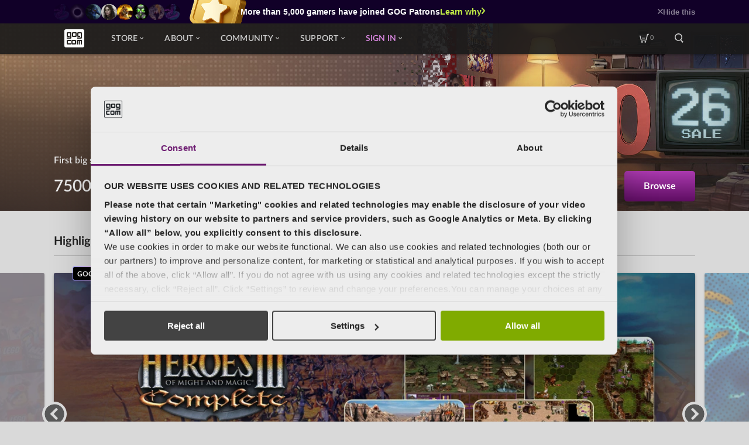

--- FILE ---
content_type: text/css
request_url: https://store-static-modular.gog-statics.com/en/styles.e390a42d9167f303.css
body_size: 12886
content:
@font-face{font-family:swiper-icons;src:url(data:application/font-woff;charset=utf-8;base64,\ [base64]//wADZ2x5ZgAAAywAAADMAAAD2MHtryVoZWFkAAABbAAAADAAAAA2E2+eoWhoZWEAAAGcAAAAHwAAACQC9gDzaG10eAAAAigAAAAZAAAArgJkABFsb2NhAAAC0AAAAFoAAABaFQAUGG1heHAAAAG8AAAAHwAAACAAcABAbmFtZQAAA/gAAAE5AAACXvFdBwlwb3N0AAAFNAAAAGIAAACE5s74hXjaY2BkYGAAYpf5Hu/j+W2+MnAzMYDAzaX6QjD6/4//Bxj5GA8AuRwMYGkAPywL13jaY2BkYGA88P8Agx4j+/8fQDYfA1AEBWgDAIB2BOoAeNpjYGRgYNBh4GdgYgABEMnIABJzYNADCQAACWgAsQB42mNgYfzCOIGBlYGB0YcxjYGBwR1Kf2WQZGhhYGBiYGVmgAFGBiQQkOaawtDAoMBQxXjg/wEGPcYDDA4wNUA2CCgwsAAAO4EL6gAAeNpj2M0gyAACqxgGNWBkZ2D4/wMA+xkDdgAAAHjaY2BgYGaAYBkGRgYQiAHyGMF8FgYHIM3DwMHABGQrMOgyWDLEM1T9/w8UBfEMgLzE////P/5//f/V/xv+r4eaAAeMbAxwIUYmIMHEgKYAYjUcsDAwsLKxc3BycfPw8jEQA/[base64]/uznmfPFBNODM2K7MTQ45YEAZqGP81AmGGcF3iPqOop0r1SPTaTbVkfUe4HXj97wYE+yNwWYxwWu4v1ugWHgo3S1XdZEVqWM7ET0cfnLGxWfkgR42o2PvWrDMBSFj/IHLaF0zKjRgdiVMwScNRAoWUoH78Y2icB/yIY09An6AH2Bdu/UB+yxopYshQiEvnvu0dURgDt8QeC8PDw7Fpji3fEA4z/PEJ6YOB5hKh4dj3EvXhxPqH/SKUY3rJ7srZ4FZnh1PMAtPhwP6fl2PMJMPDgeQ4rY8YT6Gzao0eAEA409DuggmTnFnOcSCiEiLMgxCiTI6Cq5DZUd3Qmp10vO0LaLTd2cjN4fOumlc7lUYbSQcZFkutRG7g6JKZKy0RmdLY680CDnEJ+UMkpFFe1RN7nxdVpXrC4aTtnaurOnYercZg2YVmLN/d/gczfEimrE/fs/bOuq29Zmn8tloORaXgZgGa78yO9/cnXm2BpaGvq25Dv9S4E9+5SIc9PqupJKhYFSSl47+Qcr1mYNAAAAeNptw0cKwkAAAMDZJA8Q7OUJvkLsPfZ6zFVERPy8qHh2YER+3i/BP83vIBLLySsoKimrqKqpa2hp6+jq6RsYGhmbmJqZSy0sraxtbO3sHRydnEMU4uR6yx7JJXveP7WrDycAAAAAAAH//wACeNpjYGRgYOABYhkgZgJCZgZNBkYGLQZtIJsFLMYAAAw3ALgAeNolizEKgDAQBCchRbC2sFER0YD6qVQiBCv/H9ezGI6Z5XBAw8CBK/m5iQQVauVbXLnOrMZv2oLdKFa8Pjuru2hJzGabmOSLzNMzvutpB3N42mNgZGBg4GKQYzBhYMxJLMlj4GBgAYow/P/PAJJhLM6sSoWKfWCAAwDAjgbRAAB42mNgYGBkAIIbCZo5IPrmUn0hGA0AO8EFTQAA);font-weight:400;font-style:normal}:root{--swiper-theme-color:#007aff}.swiper{margin-left:auto;margin-right:auto;position:relative;overflow:hidden;list-style:none;padding:0;z-index:1}.swiper-vertical>.swiper-wrapper{flex-direction:column}.swiper-wrapper{position:relative;width:100%;height:100%;z-index:1;display:flex;transition-property:transform;box-sizing:content-box}.swiper-android .swiper-slide,.swiper-wrapper{transform:translateZ(0)}.swiper-pointer-events{touch-action:pan-y}.swiper-pointer-events.swiper-vertical{touch-action:pan-x}.swiper-slide{flex-shrink:0;width:100%;height:100%;position:relative;transition-property:transform}.swiper-slide-invisible-blank{visibility:hidden}.swiper-autoheight,.swiper-autoheight .swiper-slide{height:auto}.swiper-autoheight .swiper-wrapper{align-items:flex-start;transition-property:transform,height}.swiper-backface-hidden .swiper-slide{transform:translateZ(0);backface-visibility:hidden}.swiper-3d,.swiper-3d.swiper-css-mode .swiper-wrapper{perspective:1200px}.swiper-3d .swiper-cube-shadow,.swiper-3d .swiper-slide,.swiper-3d .swiper-slide-shadow,.swiper-3d .swiper-slide-shadow-bottom,.swiper-3d .swiper-slide-shadow-left,.swiper-3d .swiper-slide-shadow-right,.swiper-3d .swiper-slide-shadow-top,.swiper-3d .swiper-wrapper{transform-style:preserve-3d}.swiper-3d .swiper-slide-shadow,.swiper-3d .swiper-slide-shadow-bottom,.swiper-3d .swiper-slide-shadow-left,.swiper-3d .swiper-slide-shadow-right,.swiper-3d .swiper-slide-shadow-top{position:absolute;left:0;top:0;width:100%;height:100%;pointer-events:none;z-index:10}.swiper-3d .swiper-slide-shadow{background:#00000026}.swiper-3d .swiper-slide-shadow-left{background-image:linear-gradient(to left,#00000080,#0000)}.swiper-3d .swiper-slide-shadow-right{background-image:linear-gradient(to right,#00000080,#0000)}.swiper-3d .swiper-slide-shadow-top{background-image:linear-gradient(to top,#00000080,#0000)}.swiper-3d .swiper-slide-shadow-bottom{background-image:linear-gradient(to bottom,#00000080,#0000)}.swiper-css-mode>.swiper-wrapper{overflow:auto;scrollbar-width:none;-ms-overflow-style:none}.swiper-css-mode>.swiper-wrapper::-webkit-scrollbar{display:none}.swiper-css-mode>.swiper-wrapper>.swiper-slide{scroll-snap-align:start start}.swiper-horizontal.swiper-css-mode>.swiper-wrapper{scroll-snap-type:x mandatory}.swiper-vertical.swiper-css-mode>.swiper-wrapper{scroll-snap-type:y mandatory}.swiper-centered>.swiper-wrapper:before{content:"";flex-shrink:0;order:9999}.swiper-centered.swiper-horizontal>.swiper-wrapper>.swiper-slide:first-child{-webkit-margin-start:var(--swiper-centered-offset-before);margin-inline-start:var(--swiper-centered-offset-before)}.swiper-centered.swiper-horizontal>.swiper-wrapper:before{height:100%;min-height:1px;width:var(--swiper-centered-offset-after)}.swiper-centered.swiper-vertical>.swiper-wrapper>.swiper-slide:first-child{-webkit-margin-before:var(--swiper-centered-offset-before);margin-block-start:var(--swiper-centered-offset-before)}.swiper-centered.swiper-vertical>.swiper-wrapper:before{width:100%;min-width:1px;height:var(--swiper-centered-offset-after)}.swiper-centered>.swiper-wrapper>.swiper-slide{scroll-snap-align:center center;scroll-snap-stop:always}.swiper-virtual .swiper-slide{-webkit-backface-visibility:hidden;transform:translateZ(0)}.swiper-virtual.swiper-css-mode .swiper-wrapper:after{content:"";position:absolute;left:0;top:0;pointer-events:none}.swiper-virtual.swiper-css-mode.swiper-horizontal .swiper-wrapper:after{height:1px;width:var(--swiper-virtual-size)}.swiper-virtual.swiper-css-mode.swiper-vertical .swiper-wrapper:after{width:1px;height:var(--swiper-virtual-size)}:root{--swiper-navigation-size:44px}.swiper-button-next,.swiper-button-prev{position:absolute;top:50%;width:calc(var(--swiper-navigation-size)/ 44 * 27);height:var(--swiper-navigation-size);margin-top:calc(0px - (var(--swiper-navigation-size)/ 2));z-index:10;cursor:pointer;display:flex;align-items:center;justify-content:center;color:var(--swiper-navigation-color,var(--swiper-theme-color))}.swiper-button-next.swiper-button-disabled,.swiper-button-prev.swiper-button-disabled{opacity:.35;cursor:auto;pointer-events:none}.swiper-button-next.swiper-button-hidden,.swiper-button-prev.swiper-button-hidden{opacity:0;cursor:auto;pointer-events:none}.swiper-navigation-disabled .swiper-button-next,.swiper-navigation-disabled .swiper-button-prev{display:none!important}.swiper-button-next:after,.swiper-button-prev:after{font-family:swiper-icons;font-size:var(--swiper-navigation-size);text-transform:none!important;letter-spacing:0;font-variant:initial;line-height:1}.swiper-button-prev,.swiper-rtl .swiper-button-next{left:10px;right:auto}.swiper-button-prev:after,.swiper-rtl .swiper-button-next:after{content:"prev"}.swiper-button-next,.swiper-rtl .swiper-button-prev{right:10px;left:auto}.swiper-button-next:after,.swiper-rtl .swiper-button-prev:after{content:"next"}.swiper-button-lock{display:none}.swiper-pagination{position:absolute;text-align:center;transition:.3s opacity;transform:translateZ(0);z-index:10}.swiper-pagination.swiper-pagination-hidden{opacity:0}.swiper-pagination-disabled>.swiper-pagination,.swiper-pagination.swiper-pagination-disabled{display:none!important}.swiper-horizontal>.swiper-pagination-bullets,.swiper-pagination-bullets.swiper-pagination-horizontal,.swiper-pagination-custom,.swiper-pagination-fraction{bottom:10px;left:0;width:100%}.swiper-pagination-bullets-dynamic{overflow:hidden;font-size:0}.swiper-pagination-bullets-dynamic .swiper-pagination-bullet{transform:scale(.33);position:relative}.swiper-pagination-bullets-dynamic .swiper-pagination-bullet-active,.swiper-pagination-bullets-dynamic .swiper-pagination-bullet-active-main{transform:scale(1)}.swiper-pagination-bullets-dynamic .swiper-pagination-bullet-active-prev{transform:scale(.66)}.swiper-pagination-bullets-dynamic .swiper-pagination-bullet-active-prev-prev{transform:scale(.33)}.swiper-pagination-bullets-dynamic .swiper-pagination-bullet-active-next{transform:scale(.66)}.swiper-pagination-bullets-dynamic .swiper-pagination-bullet-active-next-next{transform:scale(.33)}.swiper-pagination-bullet{width:var(--swiper-pagination-bullet-width,var(--swiper-pagination-bullet-size,8px));height:var(--swiper-pagination-bullet-height,var(--swiper-pagination-bullet-size,8px));display:inline-block;border-radius:50%;background:var(--swiper-pagination-bullet-inactive-color,#000);opacity:var(--swiper-pagination-bullet-inactive-opacity, .2)}button.swiper-pagination-bullet{border:none;margin:0;padding:0;box-shadow:none;-webkit-appearance:none;appearance:none}.swiper-pagination-clickable .swiper-pagination-bullet{cursor:pointer}.swiper-pagination-bullet:only-child{display:none!important}.swiper-pagination-bullet-active{opacity:var(--swiper-pagination-bullet-opacity, 1);background:var(--swiper-pagination-color,var(--swiper-theme-color))}.swiper-pagination-vertical.swiper-pagination-bullets,.swiper-vertical>.swiper-pagination-bullets{right:10px;top:50%;transform:translate3d(0,-50%,0)}.swiper-pagination-vertical.swiper-pagination-bullets .swiper-pagination-bullet,.swiper-vertical>.swiper-pagination-bullets .swiper-pagination-bullet{margin:var(--swiper-pagination-bullet-vertical-gap,6px) 0;display:block}.swiper-pagination-vertical.swiper-pagination-bullets.swiper-pagination-bullets-dynamic,.swiper-vertical>.swiper-pagination-bullets.swiper-pagination-bullets-dynamic{top:50%;transform:translateY(-50%);width:8px}.swiper-pagination-vertical.swiper-pagination-bullets.swiper-pagination-bullets-dynamic .swiper-pagination-bullet,.swiper-vertical>.swiper-pagination-bullets.swiper-pagination-bullets-dynamic .swiper-pagination-bullet{display:inline-block;transition:.2s transform,.2s top}.swiper-horizontal>.swiper-pagination-bullets .swiper-pagination-bullet,.swiper-pagination-horizontal.swiper-pagination-bullets .swiper-pagination-bullet{margin:0 var(--swiper-pagination-bullet-horizontal-gap,4px)}.swiper-horizontal>.swiper-pagination-bullets.swiper-pagination-bullets-dynamic,.swiper-pagination-horizontal.swiper-pagination-bullets.swiper-pagination-bullets-dynamic{left:50%;transform:translate(-50%);white-space:nowrap}.swiper-horizontal>.swiper-pagination-bullets.swiper-pagination-bullets-dynamic .swiper-pagination-bullet,.swiper-pagination-horizontal.swiper-pagination-bullets.swiper-pagination-bullets-dynamic .swiper-pagination-bullet{transition:.2s transform,.2s left}.swiper-horizontal.swiper-rtl>.swiper-pagination-bullets-dynamic .swiper-pagination-bullet{transition:.2s transform,.2s right}.swiper-pagination-progressbar{background:#00000040;position:absolute}.swiper-pagination-progressbar .swiper-pagination-progressbar-fill{background:var(--swiper-pagination-color,var(--swiper-theme-color));position:absolute;left:0;top:0;width:100%;height:100%;transform:scale(0);transform-origin:left top}.swiper-rtl .swiper-pagination-progressbar .swiper-pagination-progressbar-fill{transform-origin:right top}.swiper-horizontal>.swiper-pagination-progressbar,.swiper-pagination-progressbar.swiper-pagination-horizontal,.swiper-pagination-progressbar.swiper-pagination-vertical.swiper-pagination-progressbar-opposite,.swiper-vertical>.swiper-pagination-progressbar.swiper-pagination-progressbar-opposite{width:100%;height:4px;left:0;top:0}.swiper-horizontal>.swiper-pagination-progressbar.swiper-pagination-progressbar-opposite,.swiper-pagination-progressbar.swiper-pagination-horizontal.swiper-pagination-progressbar-opposite,.swiper-pagination-progressbar.swiper-pagination-vertical,.swiper-vertical>.swiper-pagination-progressbar{width:4px;height:100%;left:0;top:0}.swiper-pagination-lock{display:none}.swiper-scrollbar{border-radius:10px;position:relative;-ms-touch-action:none;background:#0000001a}.swiper-scrollbar-disabled>.swiper-scrollbar,.swiper-scrollbar.swiper-scrollbar-disabled{display:none!important}.swiper-horizontal>.swiper-scrollbar,.swiper-scrollbar.swiper-scrollbar-horizontal{position:absolute;left:1%;bottom:3px;z-index:50;height:5px;width:98%}.swiper-scrollbar.swiper-scrollbar-vertical,.swiper-vertical>.swiper-scrollbar{position:absolute;right:3px;top:1%;z-index:50;width:5px;height:98%}.swiper-scrollbar-drag{height:100%;width:100%;position:relative;background:#00000080;border-radius:10px;left:0;top:0}.swiper-scrollbar-cursor-drag{cursor:move}.swiper-scrollbar-lock{display:none}.swiper-zoom-container{width:100%;height:100%;display:flex;justify-content:center;align-items:center;text-align:center}.swiper-zoom-container>canvas,.swiper-zoom-container>img,.swiper-zoom-container>svg{max-width:100%;max-height:100%;object-fit:contain}.swiper-slide-zoomed{cursor:move}.swiper-lazy-preloader{width:42px;height:42px;position:absolute;left:50%;top:50%;margin-left:-21px;margin-top:-21px;z-index:10;transform-origin:50%;box-sizing:border-box;border:4px solid var(--swiper-preloader-color,var(--swiper-theme-color));border-radius:50%;border-top-color:transparent}.swiper-watch-progress .swiper-slide-visible .swiper-lazy-preloader,.swiper:not(.swiper-watch-progress) .swiper-lazy-preloader{animation:swiper-preloader-spin 1s infinite linear}.swiper-lazy-preloader-white{--swiper-preloader-color:#fff}.swiper-lazy-preloader-black{--swiper-preloader-color:#000}@keyframes swiper-preloader-spin{0%{transform:rotate(0)}to{transform:rotate(360deg)}}.swiper .swiper-notification{position:absolute;left:0;top:0;pointer-events:none;opacity:0;z-index:-1000}.swiper-free-mode>.swiper-wrapper{transition-timing-function:ease-out;margin:0 auto}.swiper-grid>.swiper-wrapper{flex-wrap:wrap}.swiper-grid-column>.swiper-wrapper{flex-wrap:wrap;flex-direction:column}.swiper-fade.swiper-free-mode .swiper-slide{transition-timing-function:ease-out}.swiper-fade .swiper-slide{pointer-events:none;transition-property:opacity}.swiper-fade .swiper-slide .swiper-slide{pointer-events:none}.swiper-fade .swiper-slide-active,.swiper-fade .swiper-slide-active .swiper-slide-active{pointer-events:auto}.swiper-cube{overflow:visible}.swiper-cube .swiper-slide{pointer-events:none;backface-visibility:hidden;z-index:1;visibility:hidden;transform-origin:0 0;width:100%;height:100%}.swiper-cube .swiper-slide .swiper-slide{pointer-events:none}.swiper-cube.swiper-rtl .swiper-slide{transform-origin:100% 0}.swiper-cube .swiper-slide-active,.swiper-cube .swiper-slide-active .swiper-slide-active{pointer-events:auto}.swiper-cube .swiper-slide-active,.swiper-cube .swiper-slide-next,.swiper-cube .swiper-slide-next+.swiper-slide,.swiper-cube .swiper-slide-prev{pointer-events:auto;visibility:visible}.swiper-cube .swiper-slide-shadow-bottom,.swiper-cube .swiper-slide-shadow-left,.swiper-cube .swiper-slide-shadow-right,.swiper-cube .swiper-slide-shadow-top{z-index:0;backface-visibility:hidden}.swiper-cube .swiper-cube-shadow{position:absolute;left:0;bottom:0;width:100%;height:100%;opacity:.6;z-index:0}.swiper-cube .swiper-cube-shadow:before{content:"";background:#000;position:absolute;left:0;top:0;bottom:0;right:0;filter:blur(50px)}.swiper-flip{overflow:visible}.swiper-flip .swiper-slide{pointer-events:none;backface-visibility:hidden;z-index:1}.swiper-flip .swiper-slide .swiper-slide{pointer-events:none}.swiper-flip .swiper-slide-active,.swiper-flip .swiper-slide-active .swiper-slide-active{pointer-events:auto}.swiper-flip .swiper-slide-shadow-bottom,.swiper-flip .swiper-slide-shadow-left,.swiper-flip .swiper-slide-shadow-right,.swiper-flip .swiper-slide-shadow-top{z-index:0;backface-visibility:hidden}.swiper-creative .swiper-slide{backface-visibility:hidden;overflow:hidden;transition-property:transform,opacity,height}.swiper-cards{overflow:visible}.swiper-cards .swiper-slide{transform-origin:center bottom;backface-visibility:hidden;overflow:hidden}[data-simplebar]{position:relative;flex-direction:column;flex-wrap:wrap;justify-content:flex-start;align-content:flex-start;align-items:flex-start}.simplebar-wrapper{overflow:hidden;width:inherit;height:inherit;max-width:inherit;max-height:inherit}.simplebar-mask{direction:inherit;position:absolute;overflow:hidden;padding:0;margin:0;left:0;top:0;bottom:0;right:0;width:auto!important;height:auto!important;z-index:0}.simplebar-offset{direction:inherit!important;box-sizing:inherit!important;resize:none!important;position:absolute;top:0;left:0;bottom:0;right:0;padding:0;margin:0;-webkit-overflow-scrolling:touch}.simplebar-content-wrapper{direction:inherit;box-sizing:border-box!important;position:relative;display:block;height:100%;width:auto;max-width:100%;max-height:100%;scrollbar-width:none;-ms-overflow-style:none}.simplebar-content-wrapper::-webkit-scrollbar,.simplebar-hide-scrollbar::-webkit-scrollbar{display:none;width:0;height:0}.simplebar-content:after,.simplebar-content:before{content:" ";display:table}.simplebar-placeholder{max-height:100%;max-width:100%;width:100%;pointer-events:none}.simplebar-height-auto-observer-wrapper{box-sizing:inherit!important;height:100%;width:100%;max-width:1px;position:relative;float:left;max-height:1px;overflow:hidden;z-index:-1;padding:0;margin:0;pointer-events:none;flex-grow:inherit;flex-shrink:0;flex-basis:0}.simplebar-height-auto-observer{box-sizing:inherit;display:block;opacity:0;position:absolute;top:0;left:0;height:1000%;width:1000%;min-height:1px;min-width:1px;overflow:hidden;pointer-events:none;z-index:-1}.simplebar-track{z-index:1;position:absolute;right:0;bottom:0;pointer-events:none;overflow:hidden}[data-simplebar].simplebar-dragging .simplebar-content{pointer-events:none;user-select:none;-webkit-user-select:none}[data-simplebar].simplebar-dragging .simplebar-track{pointer-events:all}.simplebar-scrollbar{position:absolute;left:0;right:0;min-height:10px}.simplebar-scrollbar:before{position:absolute;content:"";background:#000;border-radius:7px;left:2px;right:2px;opacity:0;transition:opacity .2s linear}.simplebar-scrollbar.simplebar-visible:before{opacity:.5;transition:opacity 0s linear}.simplebar-track.simplebar-vertical{top:0;width:11px}.simplebar-track.simplebar-vertical .simplebar-scrollbar:before{top:2px;bottom:2px}.simplebar-track.simplebar-horizontal{left:0;height:11px}.simplebar-track.simplebar-horizontal .simplebar-scrollbar:before{height:100%;left:2px;right:2px}.simplebar-track.simplebar-horizontal .simplebar-scrollbar{right:auto;left:0;top:2px;height:7px;min-height:0;min-width:10px;width:auto}[data-simplebar-direction=rtl] .simplebar-track.simplebar-vertical{right:auto;left:0}.hs-dummy-scrollbar-size{direction:rtl;position:fixed;opacity:0;visibility:hidden;height:500px;width:500px;overflow-y:hidden;overflow-x:scroll}.simplebar-hide-scrollbar{position:fixed;left:0;visibility:hidden;overflow-y:scroll;scrollbar-width:none;-ms-overflow-style:none}/*! normalize.css v8.0.1 | MIT License | github.com/necolas/normalize.css */html{line-height:1.15;-webkit-text-size-adjust:100%}body{margin:0}main{display:block}h1{font-size:2em;margin:.67em 0}hr{box-sizing:content-box;height:0;overflow:visible}pre{font-family:monospace,monospace;font-size:1em}a{background-color:transparent}abbr[title]{border-bottom:none;text-decoration:underline;-webkit-text-decoration:underline dotted;text-decoration:underline dotted}b,strong{font-weight:bolder}code,kbd,samp{font-family:monospace,monospace;font-size:1em}small{font-size:80%}sub,sup{font-size:75%;line-height:0;position:relative;vertical-align:baseline}sub{bottom:-.25em}sup{top:-.5em}img{border-style:none}button,input,optgroup,select,textarea{font-family:inherit;font-size:100%;line-height:1.15;margin:0}button,input{overflow:visible}button,select{text-transform:none}button,[type=button],[type=reset],[type=submit]{-webkit-appearance:button}button::-moz-focus-inner,[type=button]::-moz-focus-inner,[type=reset]::-moz-focus-inner,[type=submit]::-moz-focus-inner{border-style:none;padding:0}button:-moz-focusring,[type=button]:-moz-focusring,[type=reset]:-moz-focusring,[type=submit]:-moz-focusring{outline:1px dotted ButtonText}fieldset{padding:.35em .75em .625em}legend{box-sizing:border-box;color:inherit;display:table;max-width:100%;padding:0;white-space:normal}progress{vertical-align:baseline}textarea{overflow:auto}[type=checkbox],[type=radio]{box-sizing:border-box;padding:0}[type=number]::-webkit-inner-spin-button,[type=number]::-webkit-outer-spin-button{height:auto}[type=search]{-webkit-appearance:textfield;outline-offset:-2px}[type=search]::-webkit-search-decoration{-webkit-appearance:none}::-webkit-file-upload-button{-webkit-appearance:button;font:inherit}details{display:block}summary{display:list-item}template{display:none}[hidden]{display:none}.cdk-overlay-container,.cdk-global-overlay-wrapper{pointer-events:none;top:0;left:0;height:100%;width:100%}.cdk-overlay-container{position:fixed;z-index:1000}.cdk-overlay-container:empty{display:none}.cdk-global-overlay-wrapper{display:flex;position:absolute;z-index:1000}.cdk-overlay-pane{position:absolute;pointer-events:auto;box-sizing:border-box;z-index:1000;display:flex;max-width:100%;max-height:100%}.cdk-overlay-backdrop{position:absolute;top:0;bottom:0;left:0;right:0;z-index:1000;pointer-events:auto;-webkit-tap-highlight-color:rgba(0,0,0,0);transition:opacity .4s cubic-bezier(.25,.8,.25,1);opacity:0}.cdk-overlay-backdrop.cdk-overlay-backdrop-showing{opacity:1}.cdk-high-contrast-active .cdk-overlay-backdrop.cdk-overlay-backdrop-showing{opacity:.6}.cdk-overlay-dark-backdrop{background:#00000052}.cdk-overlay-transparent-backdrop{transition:visibility 1ms linear,opacity 1ms linear;visibility:hidden;opacity:1}.cdk-overlay-transparent-backdrop.cdk-overlay-backdrop-showing{opacity:0;visibility:visible}.cdk-overlay-backdrop-noop-animation{transition:none}.cdk-overlay-connected-position-bounding-box{position:absolute;z-index:1000;display:flex;flex-direction:column;min-width:1px;min-height:1px}.cdk-global-scrollblock{position:fixed;width:100%;overflow-y:scroll}@font-face{font-family:Lato GOG;font-weight:900;font-style:normal;font-display:swap;src:url(Lato-Black.23bb787bb7574e5d.eot);src:url(Lato-Black.23bb787bb7574e5d.eot?#iefix) format("embedded-opentype"),url(Lato-Black.ed67ffd5c2c9ccb8.woff2) format("woff2"),url(Lato-Black.f5b16ad9abefca50.woff) format("woff"),url(Lato-Black.9432022e455602e1.ttf) format("truetype")}@font-face{font-family:Lato GOG;font-weight:900;font-style:italic;font-display:swap;src:url(Lato-BlackItalic.b2ba29f62399d6e0.eot);src:url(Lato-BlackItalic.b2ba29f62399d6e0.eot?#iefix) format("embedded-opentype"),url(Lato-BlackItalic.e07953c17679a8da.woff2) format("woff2"),url(Lato-BlackItalic.a5b3b3cd7ce8645a.woff) format("woff"),url(Lato-BlackItalic.b7425c5612d41d0e.ttf) format("truetype")}@font-face{font-family:Lato GOG;font-weight:800;font-style:normal;font-display:swap;src:url(Lato-Heavy.14045d3f3f2751a3.eot);src:url(Lato-Heavy.14045d3f3f2751a3.eot?#iefix) format("embedded-opentype"),url(Lato-Heavy.5005a828f92ffee3.woff2) format("woff2"),url(Lato-Heavy.8de05b8fd9525320.woff) format("woff"),url(Lato-Heavy.8b1e45f77a4fff69.ttf) format("truetype")}@font-face{font-family:Lato GOG;font-weight:800;font-style:italic;font-display:swap;src:url(Lato-HeavyItalic.2adf2f5ba5ce3beb.eot);src:url(Lato-HeavyItalic.2adf2f5ba5ce3beb.eot?#iefix) format("embedded-opentype"),url(Lato-HeavyItalic.6013ef7a79a58efa.woff2) format("woff2"),url(Lato-HeavyItalic.4074771fd8a75332.woff) format("woff"),url(Lato-HeavyItalic.dd26a23ffc5bd866.ttf) format("truetype")}@font-face{font-family:Lato GOG;font-weight:700;font-style:normal;font-display:swap;src:url(Lato-Bold.621c04ecf0989dc5.eot);src:url(Lato-Bold.621c04ecf0989dc5.eot?#iefix) format("embedded-opentype"),url(Lato-Bold.06edd0e0661b84d8.woff2) format("woff2"),url(Lato-Bold.ffcc1d0af9313088.woff) format("woff"),url(Lato-Bold.26fada6f85e494f4.ttf) format("truetype")}@font-face{font-family:Lato GOG;font-weight:700;font-style:italic;font-display:swap;src:url(Lato-BoldItalic.c85fda091be3c6af.eot);src:url(Lato-BoldItalic.c85fda091be3c6af.eot?#iefix) format("embedded-opentype"),url(Lato-BoldItalic.af842e488288596c.woff2) format("woff2"),url(Lato-BoldItalic.2dadcbfc3bc075dc.woff) format("woff"),url(Lato-BoldItalic.0809c68beff1ce85.ttf) format("truetype")}@font-face{font-family:Lato GOG;font-weight:600;font-style:normal;font-display:swap;src:url(Lato-Semibold.f620d3619e515586.eot);src:url(Lato-Semibold.f620d3619e515586.eot?#iefix) format("embedded-opentype"),url(Lato-Semibold.543bf3efe5899c64.woff2) format("woff2"),url(Lato-Semibold.73e4fb6e1d5b030a.woff) format("woff"),url(Lato-Semibold.f051305be66d8a3b.ttf) format("truetype")}@font-face{font-family:Lato GOG;font-weight:600;font-style:italic;font-display:swap;src:url(Lato-SemiboldItalic.ea309e5b1419ee8a.eot);src:url(Lato-SemiboldItalic.ea309e5b1419ee8a.eot?#iefix) format("embedded-opentype"),url(Lato-SemiboldItalic.bf600f1fa11bb3d5.woff2) format("woff2"),url(Lato-SemiboldItalic.ee2860c35cc47d6a.woff) format("woff"),url(Lato-SemiboldItalic.493602eb93538e97.ttf) format("truetype")}@font-face{font-family:Lato GOG;font-weight:400;font-style:italic;font-display:swap;src:url(Lato-Italic.df3f933a2b2f832c.eot);src:url(Lato-Italic.df3f933a2b2f832c.eot?#iefix) format("embedded-opentype"),url(Lato-Italic.977e531e300a8a66.woff2) format("woff2"),url(Lato-Italic.063a6ede49d1f104.woff) format("woff"),url(Lato-Italic.e68aac89bd5a1b3b.ttf) format("truetype")}@font-face{font-family:Lato GOG;font-weight:400;font-style:normal;font-display:swap;src:url(Lato-Regular.0df62c8a799e7092.eot);src:url(Lato-Regular.0df62c8a799e7092.eot?#iefix) format("embedded-opentype"),url(Lato-Regular.92fc6f9601a72ee5.woff2) format("woff2"),url(Lato-Regular.2fe2df8844fda0a1.woff) format("woff"),url(Lato-Regular.a06a19cb2e730e36.ttf) format("truetype")}@font-face{font-family:Lato GOG;font-weight:300;font-style:normal;font-display:swap;src:url(Lato-Light.3f1e588394a6eaa5.eot);src:url(Lato-Light.3f1e588394a6eaa5.eot?#iefix) format("embedded-opentype"),url(Lato-Light.53d0a4f5cc0e2d2f.woff2) format("woff2"),url(Lato-Light.0599d25886198877.woff) format("woff"),url(Lato-Light.ac63c211403aad95.ttf) format("truetype")}@font-face{font-family:Lato GOG;font-weight:300;font-style:italic;font-display:swap;src:url(Lato-LightItalic.aafba049aa1534e5.eot);src:url(Lato-LightItalic.aafba049aa1534e5.eot?#iefix) format("embedded-opentype"),url(Lato-LightItalic.f829ba191c3f1cf0.woff2) format("woff2"),url(Lato-LightItalic.7b44492d4f4071e4.woff) format("woff"),url(Lato-LightItalic.4755feb985ac3ba9.ttf) format("truetype")}@font-face{font-family:Lato GOG Latin;font-weight:900;font-style:normal;font-display:swap;src:url(LatoLatin-Black.a6f75f47641c2fde.eot);src:url(LatoLatin-Black.a6f75f47641c2fde.eot?#iefix) format("embedded-opentype"),url(LatoLatin-Black.ce884f08377864ab.woff2) format("woff2"),url(LatoLatin-Black.17d82c2db93d59b9.woff) format("woff"),url(LatoLatin-Black.db10a479fcce31d1.ttf) format("truetype")}@font-face{font-family:Lato GOG Latin;font-weight:900;font-style:italic;font-display:swap;src:url(LatoLatin-BlackItalic.f1975a0e6de4167f.eot);src:url(LatoLatin-BlackItalic.f1975a0e6de4167f.eot?#iefix) format("embedded-opentype"),url(LatoLatin-BlackItalic.947ee8030fd2b440.woff2) format("woff2"),url(LatoLatin-BlackItalic.85f296350575e13f.woff) format("woff"),url(LatoLatin-BlackItalic.21132157727d12a6.ttf) format("truetype")}@font-face{font-family:Lato GOG Latin;font-weight:800;font-style:normal;font-display:swap;src:url(LatoLatin-Heavy.c0f7040be93ee238.eot);src:url(LatoLatin-Heavy.c0f7040be93ee238.eot?#iefix) format("embedded-opentype"),url(LatoLatin-Heavy.74691c6b533fc12d.woff2) format("woff2"),url(LatoLatin-Heavy.df91c5ea3156f76e.woff) format("woff"),url(LatoLatin-Heavy.8fff53d7653d6bc7.ttf) format("truetype")}@font-face{font-family:Lato GOG Latin;font-weight:800;font-style:italic;font-display:swap;src:url(LatoLatin-HeavyItalic.97aa40f339816630.eot);src:url(LatoLatin-HeavyItalic.97aa40f339816630.eot?#iefix) format("embedded-opentype"),url(LatoLatin-HeavyItalic.8c279e41746278e3.woff2) format("woff2"),url(LatoLatin-HeavyItalic.bfdc1ac8e4977f1b.woff) format("woff"),url(LatoLatin-HeavyItalic.3fa58f3ee3a1b47e.ttf) format("truetype")}@font-face{font-family:Lato GOG Latin;font-weight:700;font-style:normal;font-display:swap;src:url(LatoLatin-Bold.56af1572c88927d9.eot);src:url(LatoLatin-Bold.56af1572c88927d9.eot?#iefix) format("embedded-opentype"),url(LatoLatin-Bold.1cf13853095a62e2.woff2) format("woff2"),url(LatoLatin-Bold.9d1bee7824203b19.woff) format("woff"),url(LatoLatin-Bold.10d44a1a0ed5a99f.ttf) format("truetype")}@font-face{font-family:Lato GOG Latin;font-weight:700;font-style:italic;font-display:swap;src:url(LatoLatin-BoldItalic.660599065ddb3323.eot);src:url(LatoLatin-BoldItalic.660599065ddb3323.eot?#iefix) format("embedded-opentype"),url(LatoLatin-BoldItalic.f029807352456171.woff2) format("woff2"),url(LatoLatin-BoldItalic.dc94fa4769211ccc.woff) format("woff"),url(LatoLatin-BoldItalic.8dc59f4a9f416424.ttf) format("truetype")}@font-face{font-family:Lato GOG Latin;font-weight:600;font-style:normal;font-display:swap;src:url(LatoLatin-Semibold.9b910a421fd0cccf.eot);src:url(LatoLatin-Semibold.9b910a421fd0cccf.eot?#iefix) format("embedded-opentype"),url(LatoLatin-Semibold.c54d0ec965f3fe04.woff2) format("woff2"),url(LatoLatin-Semibold.74d51886bdc61ad1.woff) format("woff"),url(LatoLatin-Semibold.11464fdbc7f1fb99.ttf) format("truetype")}@font-face{font-family:Lato GOG Latin;font-weight:600;font-style:italic;font-display:swap;src:url(LatoLatin-SemiboldItalic.06005f7d9e61ed2e.eot);src:url(LatoLatin-SemiboldItalic.06005f7d9e61ed2e.eot?#iefix) format("embedded-opentype"),url(LatoLatin-SemiboldItalic.0a4b4e3f6dd40c53.woff2) format("woff2"),url(LatoLatin-SemiboldItalic.3d0d1e3318899ad8.woff) format("woff"),url(LatoLatin-SemiboldItalic.7566a3de7572d089.ttf) format("truetype")}@font-face{font-family:Lato GOG Latin;font-weight:500;font-style:normal;font-display:swap;src:url(LatoLatin-Medium.9e33a37328531913.eot);src:url(LatoLatin-Medium.9e33a37328531913.eot?#iefix) format("embedded-opentype"),url(LatoLatin-Medium.d75c2209a5171b70.woff2) format("woff2"),url(LatoLatin-Medium.b11711016362874c.woff) format("woff"),url(LatoLatin-Medium.7f4cd51bae3579d5.ttf) format("truetype")}@font-face{font-family:Lato GOG Latin;font-weight:500;font-style:italic;font-display:swap;src:url(LatoLatin-MediumItalic.2ae3a3d84ea06f48.eot);src:url(LatoLatin-MediumItalic.2ae3a3d84ea06f48.eot?#iefix) format("embedded-opentype"),url(LatoLatin-MediumItalic.22cc6e058ae609ad.woff2) format("woff2"),url(LatoLatin-MediumItalic.4f974d9fa97a516b.woff) format("woff"),url(LatoLatin-MediumItalic.7354cb4f55bdb393.ttf) format("truetype")}@font-face{font-family:Lato GOG Latin;font-weight:400;font-style:italic;font-display:swap;src:url(LatoLatin-Italic.18697880eb21a0dc.eot);src:url(LatoLatin-Italic.18697880eb21a0dc.eot?#iefix) format("embedded-opentype"),url(LatoLatin-Italic.71fc01820777da89.woff2) format("woff2"),url(LatoLatin-Italic.8531003e6041e97f.woff) format("woff"),url(LatoLatin-Italic.652d6c0bb76b85de.ttf) format("truetype")}@font-face{font-family:Lato GOG Latin;font-weight:400;font-style:normal;font-display:swap;src:url(LatoLatin-Regular.9b027a406ebdbfd6.eot);src:url(LatoLatin-Regular.9b027a406ebdbfd6.eot?#iefix) format("embedded-opentype"),url(LatoLatin-Regular.d45d409d2fa42169.woff2) format("woff2"),url(LatoLatin-Regular.2d0c0323452c74d7.woff) format("woff"),url(LatoLatin-Regular.06c4cf9dfee1a8e3.ttf) format("truetype")}@font-face{font-family:Lato GOG Latin;font-weight:300;font-style:normal;font-display:swap;src:url(LatoLatin-Light.1635ccb9492771fe.eot);src:url(LatoLatin-Light.1635ccb9492771fe.eot?#iefix) format("embedded-opentype"),url(LatoLatin-Light.38c28ef5d38c7945.woff2) format("woff2"),url(LatoLatin-Light.1b6040a671c125dc.woff) format("woff"),url(LatoLatin-Light.27db6e67e988c18c.ttf) format("truetype")}@font-face{font-family:Lato GOG Latin;font-weight:300;font-style:italic;font-display:swap;src:url(LatoLatin-LightItalic.751bf34d8b827b68.eot);src:url(LatoLatin-LightItalic.751bf34d8b827b68.eot?#iefix) format("embedded-opentype"),url(LatoLatin-LightItalic.52b660d6c1eb514f.woff2) format("woff2"),url(LatoLatin-LightItalic.497093b265fb985d.woff) format("woff"),url(LatoLatin-LightItalic.25f454ba9ed47207.ttf) format("truetype")}body{--sh-input: 0 1px 3px 0 var(--c-contrast-10) inset;--c-checkbox-tick-checked: rgb(255, 255, 255);--sh-checkbox-checked: inset 0 1px 3px var(--c-contrast-10);--sh-button-primary: 0 2px 4px var(--c-shadow-primary-15);--gradient-button-primary-body: linear-gradient(180deg, rgb(181, 230, 60), rgb(140, 202, 39));--gradient-button-primary-border: linear-gradient(180deg, rgb(197, 237, 73), rgb(124, 193, 20));--gradient-button-primary-disabled: linear-gradient(180deg, rgba(181, 230, 60, .3), rgba(140, 202, 39, .3));--c-button-primary-content: rgb(33, 33, 33);--c-button-primary-pressed-body: rgb(140, 202, 39);--c-button-primary-pressed-border: rgb(124, 193, 20);--c-soon-body: rgb(230, 247, 254);--c-soon-content: rgb(1, 17, 25);--c-soon-border: rgba(1, 17, 25, .15);--c-earlyaccess-body: rgb(245, 252, 255);--c-earlyaccess-content: rgb(5, 79, 113);--c-earlyaccess-border: rgba(5, 79, 113, .15);--c-wishlist-background: rgba(0, 0, 0, 0);--c-wishlist-hover-content: rgb(240, 153, 54);--c-wishlisted-border: rgba(99, 65, 9, .15);--c-wishlisted-background: rgb(255, 241, 219);--c-wishlisted-content: rgb(99, 65, 9);--c-wishlist-large-border: rgb(237, 237, 237);--c-wishlist-large-content: rgb(237, 237, 237);--c-wishlist-large-shadow: 0 2px 4px 0 var(--c-shadow-primary-15);--c-wishlist-large-hover-border: rgb(240, 153, 54);--c-wishlist-large-hover-content: rgb(240, 153, 54);--c-wishlisted-large-border: rgb(255, 241, 219);--c-wishlisted-large-content: rgb(99, 65, 9);--c-wishlisted-large-background: rgb(255, 241, 219);--c-incart-body: rgb(249, 255, 229);--c-incart-content: rgb(31, 41, 0);--c-incart-border: rgba(31, 41, 0, .15);--c-preservationprogram-body: rgb(0, 0, 0);--c-preservationprogram-content: rgb(255, 255, 255);--c-preservationprogram-border: linear-gradient(90deg, #9493fe, #f3b1f3, #f2f1d6, #7edff9);--c-preservationprogram-button-body: rgb(255, 255, 255);--c-preservationprogram-button-text: rgb(0, 0, 0);--c-preservationprogram-desc-color-gamepad: #daadff;--c-preservationprogram-desc-color-shield: #ffa78f;--c-preservationprogram-desc-color-padlock: #ffa1d0;--c-inlibrary-body: rgb(237, 237, 237);--c-inlibrary-content: rgb(64, 64, 64);--c-inlibrary-border: rgba(64, 64, 64, .15);--c-shadow-primary: rgb(0, 0, 0);--c-shadow-primary-50: rgba(0, 0, 0, .5);--c-shadow-primary-30: rgba(0, 0, 0, .3);--c-shadow-primary-25: rgba(0, 0, 0, .25);--c-shadow-primary-15: rgba(0, 0, 0, .15);--c-shadow-primary-10: rgba(0, 0, 0, .1);--c-shadow-primary-05: rgba(0, 0, 0, .05);--c-text-major: rgb(237, 237, 237);--c-ui-minor: rgb(25, 25, 25);--c-ui-minor-80: rgba(25, 25, 25, .8);--c-ui-minor-50: rgba(25, 25, 25, .5);--c-ui-minor-30: rgba(25, 25, 25, .3);--c-ui-minor-10: rgba(25, 25, 25, .1);--c-ui-minor-secondary: rgb(88, 88, 88);--c-scrollbar: rgb(184, 184, 184);--c-neutral: rgb(255, 255, 255);--c-neutral-50: rgba(255, 255, 255, .5);--c-neutral-15: rgba(255, 255, 255, .15);--c-neutral-10: rgba(255, 255, 255, .1);--c-vertical-banner-discount: rgb(255, 236, 0);--c-accent-rating: rgb(249, 165, 30);--c-welcome-offer-text: rgb(225, 199, 255)}html{--menu-z-index: 60;--menu-height: 56px;--menu-height-mobile: 50px;--c-background: rgb(217, 217, 217);--c-accent: rgb(110, 29, 114);--c-accent-supportive: rgb(78, 21, 81);--c-accent-contrast: rgb(255, 255, 255);--c-ui-primary: rgb(237, 237, 237);--c-ui-primary--hover-lighten: #fafafa;--c-ui-primary--active-lighten: white;--c-ui-secondary: rgb(88, 88, 88);--c-ui-tertiary: rgb(184, 184, 184);--c-text-primary: rgb(33, 33, 33);--c-text-secondary: rgb(64, 64, 64);--c-text-tertiary: rgb(88, 88, 88);--c-contrast: rgb(0, 0, 0);--c-contrast-85: rgba(0, 0, 0, .85);--c-contrast-20: rgba(0, 0, 0, .2);--c-contrast-15: rgba(0, 0, 0, .15);--c-contrast-10: rgba(0, 0, 0, .1);--c-ui-hover: rgba(110, 29, 114, .7);--c-button-primary-disabled-content: rgba(33, 33, 33, .85);--gradient-button-accent-body: linear-gradient(180deg, rgb(152, 46, 156), rgb(110, 29, 114));--gradient-button-accent-border: linear-gradient(180deg, rgb(171, 58, 175), rgb(94, 13, 98));--gradient-button-accent-disabled: linear-gradient( 180deg, rgba(152, 46, 156, .3), rgba(110, 29, 114, .3) );--c-button-accent-content: rgb(255, 255, 255);--c-button-accent-pressed-body: rgb(110, 29, 114);--c-button-accent-pressed-border: rgb(94, 13, 98);--c-button-accent-disabled-content: rgba(0, 0, 0, .85);--gradient-button-secondary-body: linear-gradient(180deg, rgb(242, 242, 242), rgb(237, 237, 237));--gradient-button-secondary-border: linear-gradient(180deg, rgb(250, 250, 250), rgb(233, 233, 233));--gradient-button-secondary-disabled: linear-gradient(180deg, rgba(242, 242, 242, .3), rgba(237, 237, 237, .3));--c-button-secondary-content: rgb(33, 33, 33);--c-button-secondary-pressed-body: rgb(237, 237, 237);--c-button-secondary-pressed-border: rgb(233, 233, 233);--c-button-secondary-disabled-content: rgba(33, 33, 33, .85);--c-usp-tooltip-bg: var(--c-background);--c-giveaway-background: rgb(33, 33, 33);--c-giveaway-header: rgb(255, 255, 255);--c-giveaway-header-accent: rgb(199, 237, 102);--c-giveaway-description: rgba(255, 255, 255, .6);--c-giveaway-description-accent: rgba(255, 255, 255, .8);--c-giveaway-countdown: rgb(255, 255, 255);--c-giveaway-error: rgb(253, 176, 34);--c-dots-loader: rgb(255, 255, 255);--c-dots-loader-opacity: rgba(255, 255, 255, .2);--c-tile-type-label-dlc-bg: rgb(33, 33, 33);--c-tile-type-label-mod-bg: rgb(0, 106, 208);--c-product-tile-vertical-discount-bg: rgba(159, 205, 61, .61);--c-product-tile-vertical-discount-text: rgb(62, 104, 0);--c-product-tile-vertical-cover-hover-shadow: 0 -10px 20px 5px rgba(0, 0, 0, 20%);--c-wishlist-content: rgb(33, 33, 33);--c-badge-text: rgb(237, 237, 237);--c-badge-bg: rgba(0, 0, 0, 0);--c-badge-bg-dlc: rgb(33, 33, 33);--c-badge-bg-mod: rgb(0, 106, 208);--c-spot-pagination-bg: #191919;--c-spot-pagination-bullet-bg: rgba(255, 255, 255, .3);--c-spot-pagination-bullet-bg-active: white;--c-spot-navigation-button-icon: white;--c-spot-navigation-button-bg: rgba(64, 64, 64, .42);--c-spot-navigation-button-bg-hover: rgba(64, 64, 64, .55);--c-spot-border: rgba(255, 255, 255, .2);--c-spot-rating: rgb(140, 202, 39);--c-spot-reviews: rgba(255, 255, 255, .7);--c-spot-title: rgb(255, 255, 255);--c-tag-page-text: var(--c-text-primary, rgb(33, 33, 33));--c-tag-page-header-shadow: none;--c-tag-page-description-shadow: none;--c-tag-page-background-opacity: .2;--c-tag-page-background-filter: grayscale(1);--c-tag-tile-text: rgb(255, 255, 255);--c-tag-tile-text-shadow: 0 3px 3px black;--c-tag-tile-gradient: radial-gradient(at center bottom, black 0%, transparent 70%);--c-accordion-text: rgb(33, 33, 33);--c-accordion-background: rgb(237, 237, 237)}@media (prefers-color-scheme: dark){html:not([data-theme]){--c-background: rgb(33, 33, 33);--c-accent: rgb(201, 154, 255);--c-accent-supportive: rgb(179, 112, 255);--c-accent-contrast: rgb(0, 0, 0);--c-ui-primary: rgb(48, 48, 48);--c-ui-primary--hover-lighten: #3d3d3d;--c-ui-primary--active-lighten: #565656;--c-ui-secondary: rgb(88, 88, 88);--c-ui-tertiary: rgb(64, 64, 64);--c-text-primary: rgb(242, 242, 242);--c-text-secondary: rgb(237, 237, 237);--c-text-tertiary: rgb(217, 217, 217);--c-contrast: rgb(255, 255, 255);--c-contrast-85: rgba(255, 255, 255, .85);--c-contrast-20: rgba(255, 255, 255, .2);--c-contrast-15: rgba(255, 255, 255, .15);--c-contrast-10: rgba(255, 255, 255, .1);--c-ui-hover: rgba(201, 154, 255, .7);--c-button-primary-disabled-content: rgba(255, 255, 255, .85);--gradient-button-accent-body: linear-gradient(180deg, rgb(214, 178, 255), rgb(201, 154, 255));--gradient-button-accent-border: linear-gradient(180deg, rgb(225, 199, 255), rgb(197, 139, 255));--gradient-button-accent-disabled: linear-gradient(180deg, rgba(214, 178, 255, .3), rgba(201, 154, 255, .3));--c-button-accent-content: rgb(0, 0, 0);--c-button-accent-pressed-body: rgb(201, 154, 255);--c-button-accent-pressed-border: rgb(197, 139, 255);--c-button-accent-disabled-content: rgba(255, 255, 255, .85);--gradient-button-secondary-body: linear-gradient(180deg, rgb(107, 107, 107), rgb(88, 88, 88));--gradient-button-secondary-border: linear-gradient(180deg, rgb(132, 132, 132), rgb(88, 88, 88));--gradient-button-secondary-disabled: linear-gradient(180deg, rgba(242, 242, 242, .3), rgba(237, 237, 237, .3));--c-button-secondary-content: rgb(255, 255, 255);--c-button-secondary-pressed-body: rgb(88, 88, 88);--c-button-secondary-pressed-border: rgb(64, 64, 64);--c-button-secondary-disabled-content: rgba(255, 255, 255, .85);--c-usp-tooltip-bg: var(--c-background);--c-dots-loader: rgb(0, 0, 0);--c-dots-loader-opacity: rgba(0, 0, 0, .2);--c-tile-type-label-dlc-bg: rgb(242, 242, 242);--c-tile-type-label-mod-bg: rgb(0, 106, 208);--c-product-tile-vertical-discount-bg: rgba(159, 205, 61, .11);--c-product-tile-vertical-discount-text: rgb(140, 202, 39);--c-product-tile-vertical-cover-hover-shadow: 0 -10px 20px 5px rgba(0, 0, 0, 50%);--c-wishlist-content: rgb(237, 237, 237);--c-badge-text: rgb(48, 48, 48);--c-badge-bg: rgba(0, 0, 0, 0);--c-badge-bg-dlc: rgb(242, 242, 242);--c-badge-bg-mod: rgb(0, 106, 208);--c-spot-pagination-bg: #191919;--c-spot-pagination-bullet-bg: rgba(255, 255, 255, .3);--c-spot-pagination-bullet-bg-active: white;--c-spot-navigation-button-icon: white;--c-spot-navigation-button-bg: rgba(64, 64, 64, .42);--c-spot-navigation-button-bg-hover: rgba(64, 64, 64, .55);--c-spot-border: rgba(255, 255, 255, .2);--c-spot-rating: rgb(140, 202, 39);--c-spot-reviews: rgba(255, 255, 255, .7);--c-spot-title: rgb(255, 255, 255);--c-tag-page-text: var(--c-text-primary, rgb(242, 242, 242));--c-tag-page-header-shadow: 0 3px 3px rgb(0, 0, 0), 0 0 30px rgba(255, 255, 255, .55);--c-tag-page-description-shadow: 0 3px 3px rgb(0, 0, 0);--c-tag-page-background-opacity: .6;--c-tag-page-background-filter: none;--c-tag-tile-text: rgb(255, 255, 255);--c-tag-tile-text-shadow: 0 3px 3px black;--c-tag-tile-gradient: radial-gradient(at center bottom, black 0%, transparent 70%);--c-accordion-text: rgb(237, 237, 237);--c-accordion-background: rgb(48, 48, 48)}}html[data-theme^=light]{--c-background: rgb(217, 217, 217);--c-accent: rgb(110, 29, 114);--c-accent-supportive: rgb(78, 21, 81);--c-accent-contrast: rgb(255, 255, 255);--c-ui-primary: rgb(237, 237, 237);--c-ui-primary--hover-lighten: #fafafa;--c-ui-primary--active-lighten: white;--c-ui-secondary: rgb(88, 88, 88);--c-ui-tertiary: rgb(184, 184, 184);--c-text-primary: rgb(33, 33, 33);--c-text-secondary: rgb(64, 64, 64);--c-text-tertiary: rgb(88, 88, 88);--c-contrast: rgb(0, 0, 0);--c-contrast-85: rgba(0, 0, 0, .85);--c-contrast-20: rgba(0, 0, 0, .2);--c-contrast-15: rgba(0, 0, 0, .15);--c-contrast-10: rgba(0, 0, 0, .1);--c-ui-hover: rgba(110, 29, 114, .7);--c-button-primary-disabled-content: rgba(33, 33, 33, .85);--gradient-button-accent-body: linear-gradient(180deg, rgb(152, 46, 156), rgb(110, 29, 114));--gradient-button-accent-border: linear-gradient(180deg, rgb(171, 58, 175), rgb(94, 13, 98));--gradient-button-accent-disabled: linear-gradient( 180deg, rgba(152, 46, 156, .3), rgba(110, 29, 114, .3) );--c-button-accent-content: rgb(255, 255, 255);--c-button-accent-pressed-body: rgb(110, 29, 114);--c-button-accent-pressed-border: rgb(94, 13, 98);--c-button-accent-disabled-content: rgba(0, 0, 0, .85);--gradient-button-secondary-body: linear-gradient(180deg, rgb(242, 242, 242), rgb(237, 237, 237));--gradient-button-secondary-border: linear-gradient(180deg, rgb(250, 250, 250), rgb(233, 233, 233));--gradient-button-secondary-disabled: linear-gradient(180deg, rgba(242, 242, 242, .3), rgba(237, 237, 237, .3));--c-button-secondary-content: rgb(33, 33, 33);--c-button-secondary-pressed-body: rgb(237, 237, 237);--c-button-secondary-pressed-border: rgb(233, 233, 233);--c-button-secondary-disabled-content: rgba(33, 33, 33, .85);--c-usp-tooltip-bg: var(--c-background);--c-giveaway-background: rgb(33, 33, 33);--c-giveaway-header: rgb(255, 255, 255);--c-giveaway-header-accent: rgb(199, 237, 102);--c-giveaway-description: rgba(255, 255, 255, .6);--c-giveaway-description-accent: rgba(255, 255, 255, .8);--c-giveaway-countdown: rgb(255, 255, 255);--c-giveaway-error: rgb(253, 176, 34);--c-dots-loader: rgb(255, 255, 255);--c-dots-loader-opacity: rgba(255, 255, 255, .2);--c-tile-type-label-dlc-bg: rgb(33, 33, 33);--c-tile-type-label-mod-bg: rgb(0, 106, 208);--c-product-tile-vertical-discount-bg: rgba(159, 205, 61, .61);--c-product-tile-vertical-discount-text: rgb(62, 104, 0);--c-product-tile-vertical-cover-hover-shadow: 0 -10px 20px 5px rgba(0, 0, 0, 20%);--c-wishlist-content: rgb(33, 33, 33);--c-badge-text: rgb(237, 237, 237);--c-badge-bg: rgba(0, 0, 0, 0);--c-badge-bg-dlc: rgb(33, 33, 33);--c-badge-bg-mod: rgb(0, 106, 208);--c-spot-pagination-bg: #191919;--c-spot-pagination-bullet-bg: rgba(255, 255, 255, .3);--c-spot-pagination-bullet-bg-active: white;--c-spot-navigation-button-icon: white;--c-spot-navigation-button-bg: rgba(64, 64, 64, .42);--c-spot-navigation-button-bg-hover: rgba(64, 64, 64, .55);--c-spot-border: rgba(255, 255, 255, .2);--c-spot-rating: rgb(140, 202, 39);--c-spot-reviews: rgba(255, 255, 255, .7);--c-spot-title: rgb(255, 255, 255);--c-tag-page-text: var(--c-text-primary, rgb(33, 33, 33));--c-tag-page-header-shadow: none;--c-tag-page-description-shadow: none;--c-tag-page-background-opacity: .2;--c-tag-page-background-filter: grayscale(1);--c-tag-tile-text: rgb(255, 255, 255);--c-tag-tile-text-shadow: 0 3px 3px black;--c-tag-tile-gradient: radial-gradient(at center bottom, black 0%, transparent 70%);--c-accordion-text: rgb(33, 33, 33);--c-accordion-background: rgb(237, 237, 237)}html[data-theme^=dark]{--c-background: rgb(33, 33, 33);--c-accent: rgb(201, 154, 255);--c-accent-supportive: rgb(179, 112, 255);--c-accent-contrast: rgb(0, 0, 0);--c-ui-primary: rgb(48, 48, 48);--c-ui-primary--hover-lighten: #3d3d3d;--c-ui-primary--active-lighten: #565656;--c-ui-secondary: rgb(88, 88, 88);--c-ui-tertiary: rgb(64, 64, 64);--c-text-primary: rgb(242, 242, 242);--c-text-secondary: rgb(237, 237, 237);--c-text-tertiary: rgb(217, 217, 217);--c-contrast: rgb(255, 255, 255);--c-contrast-85: rgba(255, 255, 255, .85);--c-contrast-20: rgba(255, 255, 255, .2);--c-contrast-15: rgba(255, 255, 255, .15);--c-contrast-10: rgba(255, 255, 255, .1);--c-ui-hover: rgba(201, 154, 255, .7);--c-button-primary-disabled-content: rgba(255, 255, 255, .85);--gradient-button-accent-body: linear-gradient(180deg, rgb(214, 178, 255), rgb(201, 154, 255));--gradient-button-accent-border: linear-gradient(180deg, rgb(225, 199, 255), rgb(197, 139, 255));--gradient-button-accent-disabled: linear-gradient(180deg, rgba(214, 178, 255, .3), rgba(201, 154, 255, .3));--c-button-accent-content: rgb(0, 0, 0);--c-button-accent-pressed-body: rgb(201, 154, 255);--c-button-accent-pressed-border: rgb(197, 139, 255);--c-button-accent-disabled-content: rgba(255, 255, 255, .85);--gradient-button-secondary-body: linear-gradient(180deg, rgb(107, 107, 107), rgb(88, 88, 88));--gradient-button-secondary-border: linear-gradient(180deg, rgb(132, 132, 132), rgb(88, 88, 88));--gradient-button-secondary-disabled: linear-gradient(180deg, rgba(242, 242, 242, .3), rgba(237, 237, 237, .3));--c-button-secondary-content: rgb(255, 255, 255);--c-button-secondary-pressed-body: rgb(88, 88, 88);--c-button-secondary-pressed-border: rgb(64, 64, 64);--c-button-secondary-disabled-content: rgba(255, 255, 255, .85);--c-usp-tooltip-bg: var(--c-background);--c-dots-loader: rgb(0, 0, 0);--c-dots-loader-opacity: rgba(0, 0, 0, .2);--c-tile-type-label-dlc-bg: rgb(242, 242, 242);--c-tile-type-label-mod-bg: rgb(0, 106, 208);--c-product-tile-vertical-discount-bg: rgba(159, 205, 61, .11);--c-product-tile-vertical-discount-text: rgb(140, 202, 39);--c-product-tile-vertical-cover-hover-shadow: 0 -10px 20px 5px rgba(0, 0, 0, 50%);--c-wishlist-content: rgb(237, 237, 237);--c-badge-text: rgb(48, 48, 48);--c-badge-bg: rgba(0, 0, 0, 0);--c-badge-bg-dlc: rgb(242, 242, 242);--c-badge-bg-mod: rgb(0, 106, 208);--c-spot-pagination-bg: #191919;--c-spot-pagination-bullet-bg: rgba(255, 255, 255, .3);--c-spot-pagination-bullet-bg-active: white;--c-spot-navigation-button-icon: white;--c-spot-navigation-button-bg: rgba(64, 64, 64, .42);--c-spot-navigation-button-bg-hover: rgba(64, 64, 64, .55);--c-spot-border: rgba(255, 255, 255, .2);--c-spot-rating: rgb(140, 202, 39);--c-spot-reviews: rgba(255, 255, 255, .7);--c-spot-title: rgb(255, 255, 255);--c-tag-page-text: var(--c-text-primary, rgb(242, 242, 242));--c-tag-page-header-shadow: 0 3px 3px rgb(0, 0, 0), 0 0 30px rgba(255, 255, 255, .55);--c-tag-page-description-shadow: 0 3px 3px rgb(0, 0, 0);--c-tag-page-background-opacity: .6;--c-tag-page-background-filter: none;--c-tag-tile-text: rgb(255, 255, 255);--c-tag-tile-text-shadow: 0 3px 3px black;--c-tag-tile-gradient: radial-gradient(at center bottom, black 0%, transparent 70%);--c-accordion-text: rgb(237, 237, 237);--c-accordion-background: rgb(48, 48, 48)}@keyframes moveRight{50%{transform:translate(10px)}}@keyframes moveLeft{50%{transform:translate(-10px)}}@keyframes rotateSpinnerCommon{0%{transform:rotate(0)}to{transform:rotate(1turn)}}@keyframes blink{0%,to{background-color:var(--c-dots-loader-opacity)}20%{background-color:var(--c-dots-loader)}}.button,.button-secondary,.button-primary,.button-accent{font-size:16px;font-weight:700;line-height:1.125;position:relative;display:flex;align-items:center;justify-content:center;padding:16px 32px;text-decoration:none;cursor:pointer;border:1px solid transparent;border-radius:5px;box-shadow:0 2px 4px 0 var(--c-shadow-primary-15);filter:brightness(100%);transition:all .125s ease-out}.button:before,.button-secondary:before,.button-primary:before,.button-accent:before{position:absolute;top:0;right:0;bottom:0;left:0;z-index:-1;margin:-1px;content:"";border-radius:inherit}.button:not([disabled]):hover,.button-secondary:not([disabled]):hover,.button-primary:not([disabled]):hover,.button-accent:not([disabled]):hover{filter:brightness(105%);transition:filter .125s ease-out}.button:not([disabled]):active,.button-secondary:not([disabled]):active,.button-primary:not([disabled]):active,.button-accent:not([disabled]):active{box-shadow:none}.button:not([disabled]):active:before,.button-secondary:not([disabled]):active:before,.button-primary:not([disabled]):active:before,.button-accent:not([disabled]):active:before{display:none}.button[disabled],[disabled].button-secondary,[disabled].button-primary,[disabled].button-accent{background:transparent;box-shadow:none}.button[disabled]:after,[disabled].button-secondary:after,[disabled].button-primary:after,[disabled].button-accent:after{position:absolute;top:0;right:0;bottom:0;left:0;z-index:-1;margin:-1px;content:"";border-radius:inherit;z-index:-2;background:var(--c-background)}.button-accent{color:var(--c-button-accent-content);background:var(--gradient-button-accent-body);background-clip:padding-box}.button-accent:before{background:var(--gradient-button-accent-border)}.button-accent:not([disabled]):active{background:var(--c-button-accent-pressed-body);border:1px solid var(--c-button-accent-pressed-border)}.button-accent[disabled]{color:var(--c-button-accent-disabled-content);box-shadow:none}.button-accent[disabled]:before{background:var(--gradient-button-accent-disabled)}.button-primary{color:var(--c-button-primary-content);background:var(--gradient-button-primary-body);background-clip:padding-box}.button-primary:before{background:var(--gradient-button-primary-border)}.button-primary:not([disabled]):active{background:var(--c-button-primary-pressed-body);border:1px solid var(--c-button-primary-pressed-border)}.button-primary[disabled]{color:var(--c-button-primary-disabled-content);box-shadow:none}.button-primary[disabled]:before{background:var(--gradient-button-primary-disabled)}.button-secondary{color:var(--c-button-secondary-content);background:var(--gradient-button-secondary-body);background-clip:padding-box}.button-secondary:before{background:var(--gradient-button-secondary-border)}.button-secondary:not([disabled]):active{background:var(--c-button-secondary-pressed-body);border:1px solid var(--c-button-secondary-pressed-border)}.button-secondary[disabled]{color:var(--c-button-secondary-disabled-content)}.button-secondary[disabled]:before{background:var(--gradient-button-secondary-disabled)}.checkbox__input{cursor:pointer;border:1px solid var(--c-ui-tertiary)}.checkbox__input[type=checkbox]{position:relative;display:inline-block;align-self:flex-start;width:16px;min-width:16px;max-width:16px;height:16px;margin:3px 9px 0 0;-webkit-appearance:none;appearance:none;outline:0;background:var(--c-ui-primary);border-radius:2px;transition:border-color .125s ease}.checkbox__input[type=checkbox]:before,.checkbox__input[type=checkbox]:after{position:absolute;display:block;content:"";background-color:transparent;border-radius:3px}.checkbox__input[type=checkbox]:before{top:8px;left:1px;width:5px;height:2px;transform:rotate(35deg) scaleY(.8) translate(.75px) translateY(-.75px)}.checkbox__input[type=checkbox]:after{top:2px;left:7px;width:2px;height:9px;transform:rotate(30deg) scaleX(.8) translate(.15px)}.checkbox__input[type=checkbox]:checked{background:var(--c-accent);border-color:var(--c-accent-supportive)}.checkbox__input[type=checkbox]:checked:before,.checkbox__input[type=checkbox]:checked:after{background-color:var(--c-checkbox-tick-checked)}.checkbox__input[type=checkbox]:checked:active:before,.checkbox__input[type=checkbox]:checked:active:after{background:var(--c-accent)}.checkbox__input[type=checkbox]:hover{border-color:var(--c-ui-hover)}.checkbox__input[type=radio]{width:16px;height:16px;margin-right:8px;-webkit-appearance:none;appearance:none;border-radius:50%;box-shadow:none}.checkbox__input[type=radio]:hover{border-color:var(--c-ui-hover)}.checkbox__input[type=radio]:focus{border-color:var(--c-accent)}.checkbox__input[type=radio]:checked{cursor:default;background:var(--c-accent);border-color:var(--c-accent-supportive)}.checkbox__input[type=radio]:checked:before{display:block;width:6px;height:6px;margin:4px;content:"";background:var(--c-ui-primary);border-radius:50%}.icon-cart{display:inline-block;background:currentcolor;-webkit-mask:url(cart.57c634417a443bf7.svg);mask:url(cart.57c634417a443bf7.svg);-webkit-mask-repeat:no-repeat;mask-repeat:no-repeat}.icon-checkmark{display:inline-block;background:currentcolor;-webkit-mask:url(checkmark.9232d838b14a31f4.svg);mask:url(checkmark.9232d838b14a31f4.svg);-webkit-mask-repeat:no-repeat;mask-repeat:no-repeat}.icon-checkmark-filled{display:inline-block;background:currentcolor;-webkit-mask:url(checkmark-filled.0ef33553ca6a8860.svg);mask:url(checkmark-filled.0ef33553ca6a8860.svg);-webkit-mask-repeat:no-repeat;mask-repeat:no-repeat}.icon-chevron-circle{display:inline-block;background:currentcolor;-webkit-mask:url(chevron-circle.9719cf0213808939.svg);mask:url(chevron-circle.9719cf0213808939.svg);-webkit-mask-repeat:no-repeat;mask-repeat:no-repeat}.icon-clock-backward{display:inline-block;background:currentcolor;-webkit-mask:url(clock-backward.b31944fd87afb7e9.svg);mask:url(clock-backward.b31944fd87afb7e9.svg);-webkit-mask-repeat:no-repeat;mask-repeat:no-repeat}.icon-close{display:inline-block;background:currentcolor;-webkit-mask:url(close.f0aa3e6eb27f5f3f.svg);mask:url(close.f0aa3e6eb27f5f3f.svg);-webkit-mask-repeat:no-repeat;mask-repeat:no-repeat}.icon-comment{display:inline-block;background:currentcolor;-webkit-mask:url(comment.b159e38d4cbba521.svg);mask:url(comment.b159e38d4cbba521.svg);-webkit-mask-repeat:no-repeat;mask-repeat:no-repeat}.icon-cross-compact{display:inline-block;background:currentcolor;-webkit-mask:url(cross-compact.47ff0e6da5fa8ec7.svg);mask:url(cross-compact.47ff0e6da5fa8ec7.svg);-webkit-mask-repeat:no-repeat;mask-repeat:no-repeat}.icon-cross-circle{display:inline-block;background:currentcolor;-webkit-mask:url(cross-circle.4b7cba10fe628553.svg);mask:url(cross-circle.4b7cba10fe628553.svg);-webkit-mask-repeat:no-repeat;mask-repeat:no-repeat}.icon-cross{display:inline-block;background:currentcolor;-webkit-mask:url(cross.ca4d41fe8a4b6ad6.svg);mask:url(cross.ca4d41fe8a4b6ad6.svg);-webkit-mask-repeat:no-repeat;mask-repeat:no-repeat}.icon-epic{display:inline-block;background:currentcolor;-webkit-mask:url(epic.284347344066dd0a.svg);mask:url(epic.284347344066dd0a.svg);-webkit-mask-repeat:no-repeat;mask-repeat:no-repeat}.icon-external-link{display:inline-block;background:currentcolor;-webkit-mask:url(external-link.b811731b277066a0.svg);mask:url(external-link.b811731b277066a0.svg);-webkit-mask-repeat:no-repeat;mask-repeat:no-repeat}.icon-eye-open{display:inline-block;background:currentcolor;-webkit-mask:url(eye-open.36dcd345b7148cba.svg);mask:url(eye-open.36dcd345b7148cba.svg);-webkit-mask-repeat:no-repeat;mask-repeat:no-repeat}.icon-eye-closed{display:inline-block;background:currentcolor;-webkit-mask:url(eye-closed.bc9d44d9e568d5d4.svg);mask:url(eye-closed.bc9d44d9e568d5d4.svg);-webkit-mask-repeat:no-repeat;mask-repeat:no-repeat}.icon-filters{display:inline-block;background:currentcolor;-webkit-mask:url(filters.cae5187e2fbaf926.svg);mask:url(filters.cae5187e2fbaf926.svg);-webkit-mask-repeat:no-repeat;mask-repeat:no-repeat}.icon-gog{display:inline-block;background:currentcolor;-webkit-mask:url(gog.16a2b10748475c66.svg);mask:url(gog.16a2b10748475c66.svg);-webkit-mask-repeat:no-repeat;mask-repeat:no-repeat}.icon-heart{display:inline-block;background:currentcolor;-webkit-mask:url(heart.8eae1c33518c3277.svg);mask:url(heart.8eae1c33518c3277.svg);-webkit-mask-repeat:no-repeat;mask-repeat:no-repeat}.icon-heart-empty{display:inline-block;background:currentcolor;-webkit-mask:url(heart-empty.f39ba5fb12e4386f.svg);mask:url(heart-empty.f39ba5fb12e4386f.svg);-webkit-mask-repeat:no-repeat;mask-repeat:no-repeat}.icon-info-circle{display:inline-block;background:currentcolor;-webkit-mask:url(info-circle.277c0800a5888434.svg);mask:url(info-circle.277c0800a5888434.svg);-webkit-mask-repeat:no-repeat;mask-repeat:no-repeat}.icon-lockpad{display:inline-block;background:currentcolor;-webkit-mask:url(lockpad.98fc22721bf575de.svg);mask:url(lockpad.98fc22721bf575de.svg);-webkit-mask-repeat:no-repeat;mask-repeat:no-repeat}.icon-magnifying-glass{display:inline-block;background:currentcolor;-webkit-mask:url(magnifying-glass.239036c77ae3e6bf.svg);mask:url(magnifying-glass.239036c77ae3e6bf.svg);-webkit-mask-repeat:no-repeat;mask-repeat:no-repeat}.icon-magnifying-glass-compact-bold{display:inline-block;background:currentcolor;-webkit-mask:url(magnifying-glass-compact-bold.57a7c19b2b1db933.svg);mask:url(magnifying-glass-compact-bold.57a7c19b2b1db933.svg);-webkit-mask-repeat:no-repeat;mask-repeat:no-repeat}.icon-magnifying-glass-compact{display:inline-block;background:currentcolor;-webkit-mask:url(magnifying-glass-compact.9882307b9dc4799b.svg);mask:url(magnifying-glass-compact.9882307b9dc4799b.svg);-webkit-mask-repeat:no-repeat;mask-repeat:no-repeat}.icon-minus{display:inline-block;background:currentcolor;-webkit-mask:url(minus.16171d53ab3b3eec.svg);mask:url(minus.16171d53ab3b3eec.svg);-webkit-mask-repeat:no-repeat;mask-repeat:no-repeat}.icon-more{display:inline-block;background:currentcolor;-webkit-mask:url(more.567db15479b0f0b5.svg);mask:url(more.567db15479b0f0b5.svg);-webkit-mask-repeat:no-repeat;mask-repeat:no-repeat}.icon-plus{display:inline-block;background:currentcolor;-webkit-mask:url(plus.c42a176fa0487770.svg);mask:url(plus.c42a176fa0487770.svg);-webkit-mask-repeat:no-repeat;mask-repeat:no-repeat}.icon-refund{display:inline-block;background:currentcolor;-webkit-mask:url(refund.7d811177880ae31a.svg);mask:url(refund.7d811177880ae31a.svg);-webkit-mask-repeat:no-repeat;mask-repeat:no-repeat}.icon-returns{display:inline-block;background:currentcolor;-webkit-mask:url(returns.658c21f52cef7826.svg);mask:url(returns.658c21f52cef7826.svg);-webkit-mask-repeat:no-repeat;mask-repeat:no-repeat}.icon-secured{display:inline-block;background:currentcolor;-webkit-mask:url(secured.97a234d41503c33a.svg);mask:url(secured.97a234d41503c33a.svg);-webkit-mask-repeat:no-repeat;mask-repeat:no-repeat}.icon-support{display:inline-block;background:currentcolor;-webkit-mask:url(support.14bee563b3badd1c.svg);mask:url(support.14bee563b3badd1c.svg);-webkit-mask-repeat:no-repeat;mask-repeat:no-repeat}.icon-tablet-big-left-arrow{display:inline-block;background:currentcolor;-webkit-mask:url(tablet-big-left-arrow.e5a7b2e1cb6e94bb.svg);mask:url(tablet-big-left-arrow.e5a7b2e1cb6e94bb.svg);-webkit-mask-repeat:no-repeat;mask-repeat:no-repeat}.icon-tablet-big-right-arrow{display:inline-block;background:currentcolor;-webkit-mask:url(tablet-big-right-arrow.08b9d22f1463a25d.svg);mask:url(tablet-big-right-arrow.08b9d22f1463a25d.svg);-webkit-mask-repeat:no-repeat;mask-repeat:no-repeat}.icon-tick{display:inline-block;background:currentcolor;-webkit-mask:url(tick.b28eeb8c9e4ed96f.svg);mask:url(tick.b28eeb8c9e4ed96f.svg);-webkit-mask-repeat:no-repeat;mask-repeat:no-repeat}.icon-tick-rounded{display:inline-block;background:currentcolor;-webkit-mask:url(tick-rounded.06bf072a4cb9f82f.svg);mask:url(tick-rounded.06bf072a4cb9f82f.svg);-webkit-mask-repeat:no-repeat;mask-repeat:no-repeat}.icon-toggler{display:inline-block;background:currentcolor;-webkit-mask:url(toggler.b2965888c04d484c.svg);mask:url(toggler.b2965888c04d484c.svg);-webkit-mask-repeat:no-repeat;mask-repeat:no-repeat}.icon-unified{display:inline-block;background:currentcolor;-webkit-mask:url(unified.f34e06a1f34baed4.svg);mask:url(unified.f34e06a1f34baed4.svg);-webkit-mask-repeat:no-repeat;mask-repeat:no-repeat}.icon-angle-left{display:inline-block;background:currentcolor;-webkit-mask:url(angle-left.43c747405fc2d65d.svg);mask:url(angle-left.43c747405fc2d65d.svg);-webkit-mask-repeat:no-repeat;mask-repeat:no-repeat}.icon-angle-right{display:inline-block;background:currentcolor;-webkit-mask:url(angle-right.f14a2d08b218774b.svg);mask:url(angle-right.f14a2d08b218774b.svg);-webkit-mask-repeat:no-repeat;mask-repeat:no-repeat}.icon-arrow-bottom-inner{display:inline-block;background:currentcolor;-webkit-mask:url(arrow-bottom-inner.3bdd546e9c9eda16.svg);mask:url(arrow-bottom-inner.3bdd546e9c9eda16.svg);-webkit-mask-repeat:no-repeat;mask-repeat:no-repeat}.icon-arrow-bottom{display:inline-block;background:currentcolor;-webkit-mask:url(arrow-bottom.ec3b894d0d81682d.svg);mask:url(arrow-bottom.ec3b894d0d81682d.svg);-webkit-mask-repeat:no-repeat;mask-repeat:no-repeat}.icon-arrow-left{display:inline-block;background:currentcolor;-webkit-mask:url(arrow-left.f2eda5612e769823.svg);mask:url(arrow-left.f2eda5612e769823.svg);-webkit-mask-repeat:no-repeat;mask-repeat:no-repeat}.icon-arrow-right{display:inline-block;background:currentcolor;-webkit-mask:url(arrow-right.ffd9545dbb61c423.svg);mask:url(arrow-right.ffd9545dbb61c423.svg);-webkit-mask-repeat:no-repeat;mask-repeat:no-repeat}.icon-arrow-small-bottom{display:inline-block;background:currentcolor;-webkit-mask:url(arrow-small-bottom.1fedd83c911d146f.svg);mask:url(arrow-small-bottom.1fedd83c911d146f.svg);-webkit-mask-repeat:no-repeat;mask-repeat:no-repeat}.icon-arrow-small-top{display:inline-block;background:currentcolor;-webkit-mask:url(arrow-small-top.b876563b2e66a9b0.svg);mask:url(arrow-small-top.b876563b2e66a9b0.svg);-webkit-mask-repeat:no-repeat;mask-repeat:no-repeat}.icon-gog-cart{display:inline-block;background:currentcolor;-webkit-mask:url(gog-cart.2e74c732414e49c3.svg);mask:url(gog-cart.2e74c732414e49c3.svg);-webkit-mask-repeat:no-repeat;mask-repeat:no-repeat}.icon-gog-cart-outline{display:inline-block;background:currentcolor;-webkit-mask:url(gog-cart-outline.e7c74e270d4f335a.svg);mask:url(gog-cart-outline.e7c74e270d4f335a.svg);-webkit-mask-repeat:no-repeat;mask-repeat:no-repeat}.icon-gog-is-in-cart{display:inline-block;background:currentcolor;-webkit-mask:url(gog-is-in-cart.4e63cb950725dec8.svg);mask:url(gog-is-in-cart.4e63cb950725dec8.svg);-webkit-mask-repeat:no-repeat;mask-repeat:no-repeat}.icon-list{display:inline-block;background:currentcolor;-webkit-mask:url(list.66fcafa1dc53f43b.svg);mask:url(list.66fcafa1dc53f43b.svg);-webkit-mask-repeat:no-repeat;mask-repeat:no-repeat}.icon-grid{display:inline-block;background:currentcolor;-webkit-mask:url(grid.11868a1d6d90b645.svg);mask:url(grid.11868a1d6d90b645.svg);-webkit-mask-repeat:no-repeat;mask-repeat:no-repeat}.icon-filtering{display:inline-block;background:currentcolor;-webkit-mask:url(filtering.de5016d88447e3a1.svg);mask:url(filtering.de5016d88447e3a1.svg);-webkit-mask-repeat:no-repeat;mask-repeat:no-repeat}.icon-sorting-mobile{display:inline-block;background:currentcolor;-webkit-mask:url(sorting-mobile.05240e11a424a4ac.svg);mask:url(sorting-mobile.05240e11a424a4ac.svg);-webkit-mask-repeat:no-repeat;mask-repeat:no-repeat}.icon-linux{display:inline-block;background:currentcolor;-webkit-mask:url(linux.c9146a3a31458b07.svg);mask:url(linux.c9146a3a31458b07.svg);-webkit-mask-repeat:no-repeat;mask-repeat:no-repeat}.icon-windows{display:inline-block;background:currentcolor;-webkit-mask:url(windows.a611589c00e9d2b2.svg);mask:url(windows.a611589c00e9d2b2.svg);-webkit-mask-repeat:no-repeat;mask-repeat:no-repeat}.icon-osx{display:inline-block;background:currentcolor;-webkit-mask:url(osx.bc4f3854eeaae05c.svg);mask:url(osx.bc4f3854eeaae05c.svg);-webkit-mask-repeat:no-repeat;mask-repeat:no-repeat}.icon-star{display:inline-block;background:currentcolor;-webkit-mask:url(star.d2b00a7f315a16e6.svg);mask:url(star.d2b00a7f315a16e6.svg);-webkit-mask-repeat:no-repeat;mask-repeat:no-repeat}.icon-star-filled{display:inline-block;background:currentcolor;-webkit-mask:url(star-filled.a829e4d388d74407.svg);mask:url(star-filled.a829e4d388d74407.svg);-webkit-mask-repeat:no-repeat;mask-repeat:no-repeat}.icon-coop{display:inline-block;background:currentcolor;-webkit-mask:url(coop.b63811ff9a581ff1.svg);mask:url(coop.b63811ff9a581ff1.svg);-webkit-mask-repeat:no-repeat;mask-repeat:no-repeat}.icon-multiplayer{display:inline-block;background:currentcolor;-webkit-mask:url(multiplayer.247f854ec0cba4bd.svg);mask:url(multiplayer.247f854ec0cba4bd.svg);-webkit-mask-repeat:no-repeat;mask-repeat:no-repeat}.icon-singleplayer{display:inline-block;background:currentcolor;-webkit-mask:url(singleplayer.2ce51d4e10957aea.svg);mask:url(singleplayer.2ce51d4e10957aea.svg);-webkit-mask-repeat:no-repeat;mask-repeat:no-repeat}.icon-controller{display:inline-block;background:currentcolor;-webkit-mask:url(controller.edc3f29534e16d8d.svg);mask:url(controller.edc3f29534e16d8d.svg);-webkit-mask-repeat:no-repeat;mask-repeat:no-repeat}.icon-cloud-saves{display:inline-block;background:currentcolor;-webkit-mask:url(cloud-saves.24476fde342869df.svg);mask:url(cloud-saves.24476fde342869df.svg);-webkit-mask-repeat:no-repeat;mask-repeat:no-repeat}.icon-achievements{display:inline-block;background:currentcolor;-webkit-mask:url(achievements.57ffd6e5d95d7d8e.svg);mask:url(achievements.57ffd6e5d95d7d8e.svg);-webkit-mask-repeat:no-repeat;mask-repeat:no-repeat}.icon-leaderboards{display:inline-block;background:currentcolor;-webkit-mask:url(leaderboards.69f6a2b5493acb3f.svg);mask:url(leaderboards.69f6a2b5493acb3f.svg);-webkit-mask-repeat:no-repeat;mask-repeat:no-repeat}.icon-overlay{display:inline-block;background:currentcolor;-webkit-mask:url(overlay.e9f75d7719794827.svg);mask:url(overlay.e9f75d7719794827.svg);-webkit-mask-repeat:no-repeat;mask-repeat:no-repeat}.icon-good-old-games{display:inline-block;background:currentcolor;-webkit-mask:url(good-old-games.511dae39f59e242b.svg);mask:url(good-old-games.511dae39f59e242b.svg);-webkit-mask-repeat:no-repeat;mask-repeat:no-repeat}.icon-store{display:inline-block;background:currentcolor;-webkit-mask:url(store.acac220573f7c06a.svg);mask:url(store.acac220573f7c06a.svg);-webkit-mask-repeat:no-repeat;mask-repeat:no-repeat}.icon-padlock{display:inline-block;background:currentcolor;-webkit-mask:url(padlock.4ae8f2285eb24017.svg);mask:url(padlock.4ae8f2285eb24017.svg);-webkit-mask-repeat:no-repeat;mask-repeat:no-repeat}.icon-warning{display:inline-block;background:currentcolor;-webkit-mask:url(warning.c2fe7f499ebaf758.svg);mask:url(warning.c2fe7f499ebaf758.svg);-webkit-mask-repeat:no-repeat;mask-repeat:no-repeat}.icon-curated{display:inline-block;background:currentcolor;-webkit-mask:url(curated.c89e9c35a7867dcc.svg);mask:url(curated.c89e9c35a7867dcc.svg);-webkit-mask-repeat:no-repeat;mask-repeat:no-repeat}.icon-customization{display:inline-block;background:currentcolor;-webkit-mask:url(customization.3ea2a6975dfce764.svg);mask:url(customization.3ea2a6975dfce764.svg);-webkit-mask-repeat:no-repeat;mask-repeat:no-repeat}.icon-download{display:inline-block;background:currentcolor;-webkit-mask:url(download.e0cd0806f5e3624b.svg);mask:url(download.e0cd0806f5e3624b.svg);-webkit-mask-repeat:no-repeat;mask-repeat:no-repeat}.icon-arrow-down{display:inline-block;background:currentcolor;-webkit-mask:url(arrow-down.9de4c64333484602.svg);mask:url(arrow-down.9de4c64333484602.svg);-webkit-mask-repeat:no-repeat;mask-repeat:no-repeat}.icon-article{display:inline-block;background:currentcolor;-webkit-mask:url(article.40a4e672b990b767.svg);mask:url(article.40a4e672b990b767.svg);-webkit-mask-repeat:no-repeat;mask-repeat:no-repeat}.icon-gamepad{display:inline-block;background:currentcolor;-webkit-mask:url(gamepad.d5401050ab9128b2.svg);mask:url(gamepad.d5401050ab9128b2.svg);-webkit-mask-repeat:no-repeat;mask-repeat:no-repeat}.icon-star-full{display:inline-block;background:currentcolor;-webkit-mask:url(star-full.2ca0876b299a4031.svg);mask:url(star-full.2ca0876b299a4031.svg);-webkit-mask-repeat:no-repeat;mask-repeat:no-repeat}.icon-equalizer{display:inline-block;background:currentcolor;-webkit-mask:url(equalizer.e4853d48b8b78c1d.svg);mask:url(equalizer.e4853d48b8b78c1d.svg);-webkit-mask-repeat:no-repeat;mask-repeat:no-repeat}.icon-arrow-diagonal-top-right{display:inline-block;background:currentcolor;-webkit-mask:url(arrow-diagonal-top-right.4cc3006f0e7520b5.svg);mask:url(arrow-diagonal-top-right.4cc3006f0e7520b5.svg);-webkit-mask-repeat:no-repeat;mask-repeat:no-repeat}.icon-play-full{display:inline-block;background:currentcolor;-webkit-mask:url(play-full.3fc5667d0e0b553a.svg);mask:url(play-full.3fc5667d0e0b553a.svg);-webkit-mask-repeat:no-repeat;mask-repeat:no-repeat}.icon-point-right{display:inline-block;background:currentcolor;-webkit-mask:url(point-right.18d00c290e8b68e9.svg);mask:url(point-right.18d00c290e8b68e9.svg);-webkit-mask-repeat:no-repeat;mask-repeat:no-repeat}.icon-esrb-everyone{display:inline-block;content:url(esrb-everyone.be812b6c99230706.svg)}.icon-esrb-everyone10plus{display:inline-block;content:url(esrb-everyone10plus.b6e7f2e9532d1001.svg)}.icon-esrb-teen{display:inline-block;content:url(esrb-teen.df7b75cbe94d0559.svg)}.icon-esrb-mature{display:inline-block;content:url(esrb-mature.3384465aca139b9f.svg)}.icon-esrb-adult{display:inline-block;content:url(esrb-adult.fb81b33a1b75268e.svg)}.icon-pegi-exclamation{display:inline-block;content:url(pegi-exclamation.95157c8fb67e35bd.svg)}.icon-pegi-3{display:inline-block;content:url(pegi-3.1435a18239660216.svg)}.icon-pegi-7{display:inline-block;content:url(pegi-7.0a3cb689455efd3a.svg)}.icon-pegi-12{display:inline-block;content:url(pegi-12.d0fb48bcbd7431eb.svg)}.icon-pegi-16{display:inline-block;content:url(pegi-16.f1d6679618a27607.svg)}.icon-pegi-18{display:inline-block;content:url(pegi-18.53844ef18bf721f6.svg)}.icon-usk-0{display:inline-block;content:url(usk-0.2ffc5aa354e7353e.svg)}.icon-usk-6{display:inline-block;content:url(usk-6.61d02a76d8759637.svg)}.icon-usk-12{display:inline-block;content:url(usk-12.cd4f5e1c397cf329.svg)}.icon-usk-16{display:inline-block;content:url(usk-16.ccd14b38ec604bd0.svg)}.icon-usk-18{display:inline-block;content:url(usk-18.803234092c45e1ac.svg)}.icon-oval-default{display:inline-block;content:url(oval-default.e642324b838fac7f.svg)}.icon-oval-phone{display:inline-block;content:url(oval-phone.7992cd90ff54aa9e.svg)}.icon-oval-tablet{display:inline-block;content:url(oval-tablet.b636024763720ae6.svg)}.icon-oval-tablet-big{display:inline-block;content:url(oval-tablet-big.ef728ac9c40e945e.svg)}.icon-oval-laptop-big{display:inline-block;content:url(oval-laptop-big.7bf071fc2a3031c5.svg)}.icon-credit_cards{display:inline-block;content:url(credit_cards.f57139a07eb751b5.png)}.icon-horadric_cube{display:inline-block;content:url(horadric_cube.cdc00e9f8d70f307.png)}.icon-logo{display:inline-block;content:url(logo.a95a44b8c941df6a.png)}.icon-logo-192{display:inline-block;content:url(logo-192.0acab198e59dbf9e.png)}.icon-paypal{display:inline-block;content:url(paypal.0cee07aefc9441f6.png)}.spinner-common__wrapper{display:flex;align-items:center;justify-content:center;height:100%}.spinner-common__main{width:43px;height:43px;border:3px solid var(--c-accent);border-top-color:transparent;border-radius:50%;animation:rotateSpinnerCommon 1.5s linear infinite}*{box-sizing:border-box;-webkit-font-smoothing:antialiased;-moz-osx-font-smoothing:grayscale}html{--scrollbar-width: 0px;min-height:101vh;scroll-behavior:smooth}html.no-scroll{height:100vh}html.no-scroll body{position:fixed;overflow:hidden}html.no-smooth-scroll{scroll-behavior:unset}body{font-size:14px;font-weight:400;line-height:1.5;padding:calc(env(safe-area-inset-top) + 0) calc(env(safe-area-inset-right) + 0) calc(env(safe-area-inset-bottom) + 0) calc(env(safe-area-inset-left) + 0);background-color:var(--c-background);font-family:Lato GOG Latin,Lato GOG,Open Sans,sans-serif;color:var(--c-text-primary)}body [disabled],body .disabled{pointer-events:none;cursor:default}body :focus{outline:0}body .nowrap{white-space:nowrap}[ng-app=menuCompanion]{display:flex;flex-direction:column;min-height:100vh}app-root{flex-grow:1}.spinner-common__wrapper{height:100vh}input::-ms-clear{display:none}


--- FILE ---
content_type: application/javascript
request_url: https://store-static-modular.gog-statics.com/en/main.s_t1769092100_74c310ee2132bc3e.js
body_size: 274946
content:
globalThis.$localize=Object.assign(globalThis.$localize || {},{locale:"en"});
"use strict";(function(global,_global$ng,_global$ng2,_global$ng2$common,_global$ng$common,_global$ng$common$loc){(_global$ng=global.ng)!==null&&_global$ng!==void 0?_global$ng:global.ng={};(_global$ng2$common=(_global$ng2=global.ng).common)!==null&&_global$ng2$common!==void 0?_global$ng2$common:_global$ng2.common={};(_global$ng$common$loc=(_global$ng$common=global.ng.common).locales)!==null&&_global$ng$common$loc!==void 0?_global$ng$common$loc:_global$ng$common.locales={};const u=undefined;function plural(val){const n=val,i=Math.floor(Math.abs(val)),v=val.toString().replace(/^[^.]*\.?/,"").length;if(i===1&&v===0)return 1;return 5}global.ng.common.locales["en"]=["en",[["a","p"],["AM","PM"],u],[["AM","PM"],u,u],[["S","M","T","W","T","F","S"],["Sun","Mon","Tue","Wed","Thu","Fri","Sat"],["Sunday","Monday","Tuesday","Wednesday","Thursday","Friday","Saturday"],["Su","Mo","Tu","We","Th","Fr","Sa"]],u,[["J","F","M","A","M","J","J","A","S","O","N","D"],["Jan","Feb","Mar","Apr","May","Jun","Jul","Aug","Sep","Oct","Nov","Dec"],["January","February","March","April","May","June","July","August","September","October","November","December"]],u,[["B","A"],["BC","AD"],["Before Christ","Anno Domini"]],0,[6,0],["M/d/yy","MMM d, y","MMMM d, y","EEEE, MMMM d, y"],["h:mm a","h:mm:ss a","h:mm:ss a z","h:mm:ss a zzzz"],["{1}, {0}",u,"{1} 'at' {0}",u],[".",",",";","%","+","-","E","\xD7","\u2030","\u221E","NaN",":"],["#,##0.###","#,##0%","\xA4#,##0.00","#E0"],"USD","$","US Dollar",{},"ltr",plural,[[["mi","n","in the morning","in the afternoon","in the evening","at night"],["midnight","noon","in the morning","in the afternoon","in the evening","at night"],u],[["midnight","noon","morning","afternoon","evening","night"],u,u],["00:00","12:00",["06:00","12:00"],["12:00","18:00"],["18:00","21:00"],["21:00","06:00"]]]]})(globalThis);;
(self.chunkLoadingGlobalStore=self.chunkLoadingGlobalStore||[]).push([[792],{9751:(nt,se,c)=>{"use strict";c.d(se,{U:()=>m});const s=["en","de","fr","pl","ru","zh"];var l=c(7263);function m(C){var v;let p;try{p=new URL(C)}catch(y){if(!(y instanceof TypeError))throw y;p=new URL(C,"https://fake.url")}const D=null===(v=p.pathname.match(new RegExp(`^(${s.map(y=>`/${y}`).join("|")})?(/?.*)$`)))||void 0===v?void 0:v[2];if(void 0===D)throw new Error(`Unable to extract page path using Regex from url: ${p}.`);return(0,l.aO)(""===D?"/":D)}},4547:(nt,se,c)=>{"use strict";c.d(se,{B:()=>l,g:()=>s});var s=function(m){return m.FRONTPAGE="frontpage",m.PROMO="promo",m.GAMES="games",m.LANDING_PAGE="landing_page",m.DYNAMIC="dynamic",m}(s||{}),l=function(m){return m.Section="section",m.Skeleton="skeleton",m.Hidden="hidden",m}(l||{})},127:(nt,se,c)=>{"use strict";c.d(se,{w:()=>K});var s=c(6354),l=c(4572),m=c(4907),C=function(re){return re.Checkout="/checkout",re}(C||{}),v=c(5817),p=c(7519),D=c(7512),y=function(re){return re.Component="addToCartButton",re.IconAddToCart="addToCartButtonIconAddToCart",re.IconIsInCart="addToCartButtonIconIsInCart",re}(y||{}),g=c(4438),I=c(4203),E=c(177),A=c(1409);const W=(re,G,J)=>({"add-to-cart--large":re,"add-to-cart--is-wide":G,"add-to-cart--no-margin-left":J});function T(re,G){1&re&&(g.j41(0,"span",7),g.pXf(1,1),g.k0s())}function N(re,G){if(1&re&&(g.qex(0),g.nrm(1,"span",5),g.DNE(2,T,2,0,"span",6),g.bVm()),2&re){const J=g.XpG();g.R7$(),g.BMQ("selenium-id",J.seleniumId.IconAddToCart),g.R7$(),g.Y8G("ngIf",J.isLarge)}}function k(re,G){1&re&&(g.j41(0,"span",7),g.pXf(1,2),g.k0s())}function F(re,G){if(1&re&&(g.nrm(0,"span",8),g.DNE(1,k,2,0,"span",6)),2&re){const J=g.XpG();g.BMQ("selenium-id",J.seleniumId.IconIsInCart),g.R7$(),g.Y8G("ngIf",J.isLarge)}}let K=(()=>{var re;class G{constructor(oe,he,ue,Me){this.cart=oe,this.sectionContext=he,this.env=ue,this.windowService=Me,this.isLarge=!1,this.isWide=!1,this.removeMarginLeft=!1,this.showTextFrom="tablet-big",this.seleniumId=y,this.isInCart$=this.cart.itemsInCart$$.pipe((0,s.T)(Le=>Le.includes(this.product.id))),this.cartEvent$=(0,l.z)([this.isInCart$,this.cart.cartData$]).pipe((0,s.T)(([Le,Ae])=>{return Le?{type:"checkout_now",data:{}}:{type:"add_to_cart",data:{value:this.product.price?parseFloat(this.product.price.finalMoney.amount):0,currency:null!==(ke=null===(rt=this.product.price)||void 0===rt?void 0:rt.finalMoney.currency)&&void 0!==ke?ke:"",context:this.sectionContext.sectionId,section_info:D.F.mapSectionContextToSectionInfo(this.sectionContext),page_variant:"any-page",items:[D.F.mapProductToEventItem(this.product)],cartItems:[...Object.values(Ae.cart).map(it=>D.F.mapCartProductToEventItem(it)),D.F.mapProductToEventItem(this.product)]}};var ke,rt}))}onClick(oe,he){he.preventDefault(),he.stopPropagation();const ue=this.cart.itemsInCart$$.value.includes(oe);ue?ue&&this.isLarge&&(this.windowService.native.location.href=`${this.env.urls.baseUrl}${C.Checkout}`):this.cart.addToCart(oe)}}return(re=G).\u0275fac=function(oe){return new(oe||re)(g.rXU(p.Z),g.rXU(v.A),g.rXU(m.M),g.rXU(I.s))},re.\u0275cmp=g.VBU({type:re,selectors:[["add-to-cart-button"]],inputs:{product:"product",isLarge:"isLarge",isWide:"isWide",removeMarginLeft:"removeMarginLeft",showTextFrom:"showTextFrom"},decls:7,vars:18,consts:()=>{let J,oe;return J="Add to cart",oe="Checkout now",[["itemInCart",""],J,oe,[1,"button-primary","add-to-cart",3,"click","ngClass","disabled","eventsTrackerOnClick"],[4,"ngIf","ngIfElse"],[1,"add-to-cart__icon","icon-gog-cart"],["class","add-to-cart__text",4,"ngIf"],[1,"add-to-cart__text"],[1,"add-to-cart__icon","icon-gog-is-in-cart"]]},template:function(oe,he){if(1&oe){const ue=g.RV6();g.j41(0,"button",3),g.nI1(1,"async"),g.nI1(2,"async"),g.bIt("click",function(Le){return g.eBV(ue),g.Njj(he.onClick(he.product.id,Le))}),g.DNE(3,N,3,2,"ng-container",4),g.nI1(4,"async"),g.DNE(5,F,2,2,"ng-template",null,0,g.C5r),g.k0s()}if(2&oe){const ue=g.sdS(6);g.HbH("add-to-cart--show-text-"+he.showTextFrom),g.Y8G("ngClass",g.sMw(14,W,he.isLarge,he.isWide,he.removeMarginLeft))("disabled",g.bMT(1,8,he.isInCart$)&&!he.isLarge)("eventsTrackerOnClick",g.bMT(2,10,he.cartEvent$)),g.BMQ("selenium-id",he.seleniumId.Component),g.R7$(3),g.Y8G("ngIf",!0!==g.bMT(4,12,he.isInCart$))("ngIfElse",ue)}},dependencies:[E.YU,E.bT,A.K,E.Jj],styles:["@keyframes moveRight{50%{transform:translate(10px)}}@keyframes moveLeft{50%{transform:translate(-10px)}}@keyframes rotateSpinnerCommon{0%{transform:rotate(0)}to{transform:rotate(1turn)}}@keyframes blink{0%,to{background-color:var(--c-dots-loader-opacity)}20%{background-color:var(--c-dots-loader)}}.add-to-cart{display:flex;align-items:center;justify-content:center;width:30px;height:30px;padding:0;margin-left:20px;cursor:pointer;border-radius:3px;box-shadow:var(--sh-button-primary);filter:brightness(100%);transition:filter .125s ease-out}.add-to-cart__icon{display:inline-block;width:18px;height:18px;margin-top:2px;margin-right:-2px;background-color:var(--c-button-primary-content)}.add-to-cart--large{width:40px;height:40px;margin-left:12px}.add-to-cart--large .add-to-cart__icon{width:20px;height:20px}.add-to-cart__text{display:none}.add-to-cart--no-margin-left{margin-left:0}@media (min-width: 360px){.add-to-cart--show-text-phone .add-to-cart__text{display:inline}}@media (min-width: 414px){.add-to-cart--show-text-phone-big .add-to-cart__text{display:inline}}@media (min-width: 600px){.add-to-cart--show-text-tablet .add-to-cart__text{display:inline}}@media (min-width: 768px){.add-to-cart--show-text-tablet-big .add-to-cart__text{display:inline}}@media (min-width: 1024px){.add-to-cart--show-text-desktop .add-to-cart__text{display:inline}}@media (min-width: 1440px){.add-to-cart--show-text-desktop-big .add-to-cart__text{display:inline}}@media (min-width: 414px){.add-to-cart{margin-left:12px}.add-to-cart--no-margin-left{margin-left:0}.add-to-cart--show-text-phone-big .add-to-cart__text{display:inline}}@media (min-width: 600px){.add-to-cart{width:36px;height:36px;margin-left:8px}.add-to-cart--large{width:auto;height:48px;padding:8px 12px;margin-left:16px}.add-to-cart--large .add-to-cart__icon{width:24px;height:24px}.add-to-cart--large .add-to-cart__text{margin-left:8px;white-space:nowrap}.add-to-cart--no-margin-left{margin-left:0}.add-to-cart--is-wide{padding-right:36px;padding-left:36px}.add-to-cart--show-text-tablet .add-to-cart__text{display:inline}}@media (min-width: 1024px){.add-to-cart--large{padding:12px 24px;font-size:20px}.add-to-cart--large .add-to-cart__icon{width:24px;height:24px}.add-to-cart--is-wide{padding-right:72px;padding-left:72px}}\n"],encapsulation:2,changeDetection:0}),G})()},1464:(nt,se,c)=>{"use strict";c.d(se,{l:()=>C});var s=c(177),l=c(102),m=c(4438);let C=(()=>{var v;class p{}return(v=p).\u0275fac=function(y){return new(y||v)},v.\u0275mod=m.$C({type:v}),v.\u0275inj=m.G2t({imports:[s.MD,l.F]}),p})()},597:(nt,se,c)=>{"use strict";c.d(se,{H:()=>A});var s=c(4438),l=c(1413),m=c(1807),C=c(6354),v=c(6977),p=c(8885),D=c(177);const y=["daysSlug"],g=["hoursSlug"],I=[[["","slot","hours"]],[["","slot","days"]]],E=["[slot=hours]","[slot=days]"];let A=(()=>{var W;class T{constructor(k){this.platform=k,this.hideDays=!1,this.timerCompleted=new s.bkB,this.timerCompleted$$=new l.B,this.timeLeft$$=new l.B,this.timeLeft$=this.timeLeft$$.asObservable()}ngOnInit(){this.platform.isServer||this.initCountdown()}ngOnDestroy(){var k;null===(k=this.subscription)||void 0===k||k.unsubscribe()}initCountdown(){var k,F;this.daysSlug=null!==(k=this.daysSlugText.nativeElement.textContent)&&void 0!==k?k:"",this.hoursSlug=null!==(F=this.hoursSlugText.nativeElement.textContent)&&void 0!==F?F:"",this.now=Math.floor(Date.now()/1e3),this.subscription=(0,m.O)(0,1e3).pipe((0,C.T)(K=>Math.max(this.countTo-this.now-K,0)),(0,v.Q)(this.timerCompleted$$)).subscribe(K=>{0===K&&(this.timerCompleted$$.next(!0),this.timerCompleted.emit(!0));let re=Math.floor(K/86400),G=Math.floor(K%86400/3600);const J=Math.floor(K%3600/60),oe=Math.floor(K%60);this.hideDays&&(G+=24*re,re=0);const he=(re>0?this.daysSlug:this.hoursSlug).replace("%days%",`${re}`).replace("%hours%",`${G}`.padStart(2,"0")).replace("%minutes%",`${J}`.padStart(2,"0")).replace("%seconds%",`${oe}`.padStart(2,"0"));this.timeLeft$$.next(he)})}}return(W=T).\u0275fac=function(k){return new(k||W)(s.rXU(p.O))},W.\u0275cmp=s.VBU({type:W,selectors:[["countdown"]],viewQuery:function(k,F){if(1&k&&(s.GBs(y,7),s.GBs(g,7)),2&k){let K;s.mGM(K=s.lsd())&&(F.daysSlugText=K.first),s.mGM(K=s.lsd())&&(F.hoursSlugText=K.first)}},inputs:{countTo:"countTo",hideDays:"hideDays"},outputs:{timerCompleted:"timerCompleted"},ngContentSelectors:E,decls:8,vars:3,consts:[["hoursSlug",""],["daysSlug",""]],template:function(k,F){1&k&&(s.NAR(I),s.EFF(0),s.nI1(1,"async"),s.j41(2,"span",null,0),s.SdG(4),s.k0s(),s.j41(5,"span",null,1),s.SdG(7,1),s.k0s()),2&k&&s.SpI("",s.bMT(1,1,F.timeLeft$),"\n")},dependencies:[D.Jj],styles:["span[_ngcontent-%COMP%]{display:none}"],changeDetection:0}),T})()},5256:(nt,se,c)=>{"use strict";c.d(se,{U:()=>m});var s=c(177),l=c(4438);let m=(()=>{var C;class v{}return(C=v).\u0275fac=function(D){return new(D||C)},C.\u0275mod=l.$C({type:C}),C.\u0275inj=l.G2t({imports:[s.MD]}),v})()},360:(nt,se,c)=>{"use strict";c.d(se,{W:()=>l});var s=c(4438);let l=(()=>{var m;class C{}return(m=C).\u0275fac=function(p){return new(p||m)},m.\u0275mod=s.$C({type:m}),m.\u0275inj=s.G2t({}),C})()},1583:(nt,se,c)=>{"use strict";c.d(se,{T:()=>I});var s=c(5680),l=c(177),m=c(4438),C=c(581),v=c(9969);const p="250ms ease-in-out",D=[(0,v.hZ)("fadeInOut",[(0,v.kY)(":enter",[(0,v.iF)({opacity:0,transform:"translateX(1%)"}),(0,v.i0)(p,(0,v.iF)({opacity:1,transform:"translateX(0)"}))]),(0,v.kY)(":leave",[(0,v.iF)({opacity:1,transform:"translateX(0)"}),(0,v.i0)(p,(0,v.iF)({opacity:0,transform:"translateX(1%)"}))])])];var y=c(4203),g=c(3064);let I=(()=>{var E;class A{constructor(){this.window=(0,m.WQX)(y.s).native,this.country=(0,m.WQX)(g.be).country,this.width=Math.floor(.85*this.window.innerWidth),this.height=Math.floor(9*this.width/16),this.disableYoutubeGuard="GB"!==this.country,this.fadeInOut=!0}onKeydownHandler(){this.closeModal()}}return(E=A).\u0275fac=function(T){return new(T||E)},E.\u0275cmp=m.VBU({type:E,selectors:[["gog-youtube-player"]],hostVars:1,hostBindings:function(T,N){1&T&&m.bIt("keydown.escape",function(F){return N.onKeydownHandler(F)},!1,m.EBC),2&T&&m.zvX("@fadeInOut",N.fadeInOut)},inputs:{videoId:"videoId",closeModal:"closeModal"},standalone:!0,features:[m.aNF],decls:1,vars:5,template:function(T,N){1&T&&m.nrm(0,"gog-module-youtube-player"),2&T&&m.BMQ("video-id",N.videoId)("width",N.width)("height",N.height)("controls","2")("disable-guard",N.disableYoutubeGuard)},dependencies:[C.vo,l.MD,s.z_],encapsulation:2,data:{animation:D}}),A})()},6281:(nt,se,c)=>{"use strict";c.d(se,{D:()=>D});var s=c(5680),l=c(6939),m=c(4438),C=c(4412),v=c(6697),p=c(1583);let D=(()=>{var y;class g{constructor(){this.overlay=(0,m.WQX)(s.hJ),this.isOpen$$=new C.t(!1),this.isOpen$=this.isOpen$$.asObservable()}open(E){if(this.isOpen$$.getValue())return;const A=this.overlay.create({scrollStrategy:this.overlay.scrollStrategies.block(),hasBackdrop:!0,panelClass:"modal-youtube-video"});A.backdropClick().pipe((0,v.s)(1)).subscribe(()=>this.close()),A.updatePositionStrategy(this.overlay.position().global().centerHorizontally().centerVertically());const W=A.attach(new l.A8(p.T));this.overlayRef=A,this.isOpen$$.next(!0),W.setInput("videoId",E),W.setInput("closeModal",()=>this.close())}close(){var E;this.isOpen$$.next(!1),null===(E=this.overlayRef)||void 0===E||E.dispose()}}return(y=g).\u0275fac=function(E){return new(E||y)},y.\u0275prov=m.jDH({token:y,factory:y.\u0275fac,providedIn:"root"}),g})()},4056:(nt,se,c)=>{"use strict";c.d(se,{H:()=>m});var s=c(5133),l=c(4438);let m=(()=>{var C;class v{}return(C=v).\u0275fac=function(D){return new(D||C)},C.\u0275mod=l.$C({type:C}),C.\u0275inj=l.G2t({imports:[s.Un]}),v})()},7329:(nt,se,c)=>{"use strict";c.d(se,{V:()=>p});var s=c(9212),l=c(4438),m=c(177);function C(D,y){if(1&D&&l.nrm(0,"span"),2&D){const g=l.XpG().$implicit;l.ZvI("icon-",g,"")}}function v(D,y){if(1&D&&(l.qex(0),l.DNE(1,C,1,3,"span",1),l.bVm()),2&D){const g=y.$implicit,I=l.XpG();l.R7$(),l.Y8G("ngIf",g!==I.unknownSystem)}}let p=(()=>{var D;class y{constructor(){this.systems=[],this.unknownSystem=s.f.Unknown}}return(D=y).\u0275fac=function(I){return new(I||D)},D.\u0275cmp=l.VBU({type:D,selectors:[["operating-systems"]],inputs:{systems:"systems"},decls:1,vars:1,consts:[[4,"ngFor","ngForOf"],[3,"class",4,"ngIf"]],template:function(I,E){1&I&&l.DNE(0,v,2,1,"ng-container",0),2&I&&l.Y8G("ngForOf",E.systems)},dependencies:[m.Sq,m.bT],styles:["[_nghost-%COMP%]{color:var(--c-text-secondary)}[_nghost-%COMP%] > span[_ngcontent-%COMP%]{width:16px;height:16px;vertical-align:middle;color:inherit}"],changeDetection:0}),y})()},8772:(nt,se,c)=>{"use strict";c.d(se,{O:()=>m});var s=c(177),l=c(4438);let m=(()=>{var C;class v{}return(C=v).\u0275fac=function(D){return new(D||C)},C.\u0275mod=l.$C({type:C}),C.\u0275inj=l.G2t({imports:[s.MD]}),v})()},1617:(nt,se,c)=>{"use strict";c.d(se,{A:()=>W});var s=c(177),l=c(6088),m=c(1267),C=c(4438),v=c(8649);let p=(()=>{var T;class N{get topPosition(){switch(this.position){case"top":return this.parentRect.top;case"bottom":return this.parentRect.bottom;case"right":case"left":return this.parentRect.top+this.parentRect.height/2}}get leftPosition(){switch(this.position){case"bottom":case"top":return this.parentRect.left+this.parentRect.width/2;case"left":return this.parentRect.left;case"right":return this.parentRect.right}}onScroll(){this.tooltipService.unmount()}constructor(F){this.tooltipService=F}}return(T=N).\u0275fac=function(F){return new(F||T)(C.rXU(v.J))},T.\u0275cmp=C.VBU({type:T,selectors:[["app-tooltip"]],hostVars:6,hostBindings:function(F,K){1&F&&C.bIt("scroll",function(){return K.onScroll()},!1,C.tSv),2&F&&(C.HbH(K.position),C.xc7("top",K.topPosition,"px")("left",K.leftPosition,"px"))},inputs:{position:"position",value:"value",parentRect:"parentRect"},decls:1,vars:1,template:function(F,K){1&F&&C.EFF(0),2&F&&C.JRh(K.value)},styles:["@keyframes _ngcontent-%COMP%_moveRight{50%{transform:translate(10px)}}@keyframes _ngcontent-%COMP%_moveLeft{50%{transform:translate(-10px)}}@keyframes _ngcontent-%COMP%_rotateSpinnerCommon{0%{transform:rotate(0)}to{transform:rotate(1turn)}}@keyframes _ngcontent-%COMP%_blink{0%,to{background-color:var(--c-dots-loader-opacity)}20%{background-color:var(--c-dots-loader)}}[_nghost-%COMP%]{font-size:12px;font-weight:400;position:fixed;z-index:100;padding:8px;color:var(--c-accent-contrast);white-space:nowrap;background-color:var(--c-ui-secondary);border-radius:5px;box-shadow:0 2px 4px 0 var(--c-shadow-primary-15)}.top[_nghost-%COMP%]{transform:translate(-50%,calc((8px + 100%)*-1))}.bottom[_nghost-%COMP%]{transform:translate(-50%,8px)}.left[_nghost-%COMP%]{transform:translate(calc((8px + 100%)*-1),-50%)}.right[_nghost-%COMP%]{transform:translate(8px,-50%)}"],changeDetection:0}),N})(),D=(()=>{var T;class N{onMouseEnter(){this.mountTooltip()}onMouseLeave(){this.unmountTooltip()}constructor(F,K,re){this.tooltipService=F,this.viewContainerRef=K,this.elementRef=re,this.tooltipPosition="top"}ngOnInit(){this.unmountSubscription=this.tooltipService.unmountTooltip$.subscribe(()=>this.unmountTooltip())}ngOnDestroy(){var F;null===(F=this.unmountSubscription)||void 0===F||F.unsubscribe()}mountTooltip(){const F=this.elementRef.nativeElement.getBoundingClientRect(),K=this.viewContainerRef.createComponent(p);K.instance.value=this.tooltip,K.instance.position=this.tooltipPosition,K.instance.parentRect=F}unmountTooltip(){this.viewContainerRef.clear()}}return(T=N).\u0275fac=function(F){return new(F||T)(C.rXU(v.J),C.rXU(C.c1b),C.rXU(C.aKT))},T.\u0275dir=C.FsC({type:T,selectors:[["","tooltip",""]],hostBindings:function(F,K){1&F&&C.bIt("mouseenter",function(){return K.onMouseEnter()})("mouseleave",function(){return K.onMouseLeave()})},inputs:{tooltip:"tooltip",tooltipPosition:"tooltipPosition"}}),N})();function y(T,N){if(1&T&&C.nrm(0,"span",6),2&T){const k=N.$implicit;C.ZvI("icon-",k.icon,""),C.Y8G("tooltip",k.name)}}function g(T,N){if(1&T&&(C.j41(0,"div",4),C.DNE(1,y,1,4,"span",5),C.k0s()),2&T){const k=C.XpG();C.R7$(),C.Y8G("ngForOf",k.gameModeItems)}}function I(T,N){1&T&&C.nrm(0,"div",7)}function E(T,N){if(1&T&&C.nrm(0,"span",6),2&T){const k=N.$implicit;C.ZvI("icon-",k.icon,""),C.Y8G("tooltip",k.name)}}function A(T,N){if(1&T&&(C.j41(0,"div",8),C.DNE(1,E,1,4,"span",5),C.k0s()),2&T){const k=C.XpG();C.R7$(),C.Y8G("ngForOf",k.gameFeatureItems)}}let W=(()=>{var T;class N{constructor(){this.gameModeItems=[],this.gameFeatureItems=[]}set features(F){F&&this.prepareItems(F)}prepareItems(F){F.sort((K,re)=>m.tx[K.slug]-m.tx[re.slug]).forEach(K=>{m.Eo.has(K.slug)?this.gameModeItems.push(this.mapToItem(K,m.Eo)):m.Pu.has(K.slug)&&this.gameFeatureItems.push(this.mapToItem(K,m.Pu))})}mapToItem(F,K){return{name:F.name,icon:K.get(F.slug)}}}return(T=N).\u0275fac=function(F){return new(F||T)},T.\u0275cmp=C.VBU({type:T,selectors:[["product-features"]],inputs:{features:"features"},standalone:!0,features:[C.aNF],decls:5,vars:3,consts:()=>{let k;return k="Features:",[k,["class","features__icon-group game-modes",4,"ngIf"],["class","features__dot",4,"ngIf"],["class","features__icon-group game-features",4,"ngIf"],[1,"features__icon-group","game-modes"],[3,"class","tooltip",4,"ngFor","ngForOf"],[3,"tooltip"],[1,"features__dot"],[1,"features__icon-group","game-features"]]},template:function(F,K){1&F&&(C.j41(0,"span"),C.pXf(1,0),C.k0s(),C.DNE(2,g,2,1,"div",1)(3,I,1,0,"div",2)(4,A,2,1,"div",3)),2&F&&(C.R7$(2),C.Y8G("ngIf",K.gameModeItems.length>0),C.R7$(),C.Y8G("ngIf",K.gameModeItems.length>0&&K.gameFeatureItems.length>0),C.R7$(),C.Y8G("ngIf",K.gameFeatureItems.length>0))},dependencies:[s.MD,s.Sq,s.bT,l.S,D],styles:["@keyframes _ngcontent-%COMP%_moveRight{50%{transform:translate(10px)}}@keyframes _ngcontent-%COMP%_moveLeft{50%{transform:translate(-10px)}}@keyframes _ngcontent-%COMP%_rotateSpinnerCommon{0%{transform:rotate(0)}to{transform:rotate(1turn)}}@keyframes _ngcontent-%COMP%_blink{0%,to{background-color:var(--c-dots-loader-opacity)}20%{background-color:var(--c-dots-loader)}}[_nghost-%COMP%]{font-size:12px;font-weight:700;line-height:1.5;display:flex;gap:8px;align-items:center;margin-bottom:16px;color:var(--c-text-secondary)}.features__icon-group[_ngcontent-%COMP%]{display:flex;gap:4px;align-items:center}.features__icon-group[_ngcontent-%COMP%]   span[class^=icon-][_ngcontent-%COMP%]{width:18px;height:15px}.features__icon-group[_ngcontent-%COMP%]   span.icon-leaderboards[_ngcontent-%COMP%]{height:13px}.features__icon-group[_ngcontent-%COMP%]   span.icon-singleplayer[_ngcontent-%COMP%]{width:13px}.features__icon-group[_ngcontent-%COMP%]   span.icon-coop[_ngcontent-%COMP%]{width:21px;height:16px}.features__icon-group[_ngcontent-%COMP%]   span.icon-multiplayer[_ngcontent-%COMP%]{width:21px;height:17px}.features__dot[_ngcontent-%COMP%]{display:inline-block;width:4px;height:4px;background-color:var(--c-ui-tertiary);border-radius:50%}"],changeDetection:0}),N})()},1267:(nt,se,c)=>{"use strict";c.d(se,{Eo:()=>D,Pu:()=>y,Xj:()=>s,tx:()=>p});var s=function(g){return g.Single="single",g.Multi="multi",g.Coop="coop",g.Achievements="achievements",g.Leaderboards="leaderboards",g.ControllerSupport="controller_support",g.CloudSaves="cloud_saves",g.Overlay="overlay",g}(s||{});const m=[s.Single,s.Coop,s.Multi],C=[s.Achievements,s.Leaderboards,s.ControllerSupport,s.CloudSaves,s.Overlay],v={[s.Single]:"singleplayer",[s.Coop]:"coop",[s.Multi]:"multiplayer",[s.Achievements]:"achievements",[s.Leaderboards]:"leaderboards",[s.ControllerSupport]:"controller",[s.CloudSaves]:"cloud-saves",[s.Overlay]:"overlay"},p={[s.Single]:1,[s.Coop]:2,[s.Multi]:3,[s.Achievements]:6,[s.Leaderboards]:7,[s.ControllerSupport]:4,[s.CloudSaves]:5,[s.Overlay]:8},D=new Map,y=new Map;m.forEach(g=>D.set(g,v[g])),C.forEach(g=>y.set(g,v[g]))},5839:(nt,se,c)=>{"use strict";c.d(se,{b:()=>rt});var s=c(4412),l=c(6354),m=c(4572),C=c(8780),v=c(7519),p=c(9211),D=c(6621),y=function(it){return it.Component="ProductLabel",it.Icon="ProductLabelIcon",it.Generic="ProductLabelGeneric",it}(y||{}),g=function(it){return it.ComingSoon="coming-soon",it.EarlyAccess="early-access",it.Owned="owned",it.PreOrder="preorder",it.InCart="in-cart",it}(g||{}),I=c(871),E=c(3130),A=c(4438),W=c(177);const T=(it,Rt)=>({"product-label-wrapper--multiple":it,"product-label-wrapper--big":Rt});function N(it,Rt){if(1&it&&(A.j41(0,"div",15)(1,"span",16),A.pXf(2,3),A.k0s()()),2&it){const Ht=A.XpG(3);A.BMQ("selenium-id",Ht.seleniumId.Generic)}}function k(it,Rt){if(1&it&&(A.j41(0,"div",18)(1,"span",16),A.pXf(2,4),A.k0s()()),2&it){const Ht=A.XpG(4);A.BMQ("selenium-id",Ht.seleniumId.Generic)}}function F(it,Rt){if(1&it&&A.DNE(0,k,3,1,"div",17),2&it){A.XpG();const Ht=A.sdS(5),Kt=A.XpG().ngIf;A.Y8G("ngIf",Kt.partials.isOwned)("ngIfElse",Ht)}}function K(it,Rt){if(1&it&&(A.j41(0,"div",20)(1,"span",16),A.pXf(2,5),A.k0s()()),2&it){const Ht=A.XpG(4);A.BMQ("selenium-id",Ht.seleniumId.Generic)}}function re(it,Rt){if(1&it&&A.DNE(0,K,3,1,"div",19),2&it){A.XpG();const Ht=A.sdS(7),Kt=A.XpG().ngIf;A.Y8G("ngIf",Kt.partials.isInPreservationProgram)("ngIfElse",Ht)}}function G(it,Rt){1&it&&(A.qex(0),A.pXf(1,6),A.bVm())}function J(it,Rt){1&it&&(A.qex(0),A.pXf(1,7),A.bVm())}function oe(it,Rt){1&it&&(A.qex(0),A.pXf(1,8),A.bVm())}function he(it,Rt){if(1&it&&(A.j41(0,"div")(1,"span",16),A.qex(2,22),A.DNE(3,G,2,0,"ng-container",23)(4,J,2,0,"ng-container",23)(5,oe,2,0,"ng-container",23),A.bVm(),A.k0s()()),2&it){const Ht=A.XpG(4);A.ZvI("product-label product-label--",Ht.product.productState,""),A.BMQ("selenium-id",Ht.seleniumId.Generic),A.R7$(2),A.Y8G("ngSwitch",Ht.product.productState),A.R7$(),A.Y8G("ngSwitchCase",Ht.productLabelTypes.EarlyAccess),A.R7$(),A.Y8G("ngSwitchCase",Ht.productLabelTypes.PreOrder),A.R7$(),A.Y8G("ngSwitchCase",Ht.productLabelTypes.ComingSoon)}}function ue(it,Rt){if(1&it&&A.DNE(0,he,6,8,"div",21),2&it){const Ht=A.XpG(3);A.Y8G("ngIf",Ht.product.productState!==Ht.productState.Default)}}function Me(it,Rt){1&it&&(A.j41(0,"span",16),A.pXf(1,9),A.k0s())}function Le(it,Rt){if(1&it&&(A.j41(0,"div",24),A.nrm(1,"span",25),A.DNE(2,Me,2,0,"span",26),A.k0s()),2&it){const Ht=A.XpG(2).ngIf,Kt=A.XpG();A.R7$(),A.BMQ("selenium-id",Kt.seleniumId.Icon),A.R7$(),A.Y8G("ngIf",Kt.product.productState===Kt.productState.Default&&!Ht.partials.isInPreservationProgram)}}function Ae(it,Rt){if(1&it&&(A.j41(0,"div",12),A.DNE(1,N,3,1,"div",13)(2,F,1,2,"ng-template",null,0,A.C5r)(4,re,1,2,"ng-template",null,1,A.C5r)(6,ue,1,1,"ng-template",null,2,A.C5r)(8,Le,3,2,"div",14),A.k0s()),2&it){const Ht=A.sdS(3),Kt=A.XpG().ngIf,gn=A.XpG();A.Y8G("ngClass",A.l_i(5,T,Kt.isOnlyWishlisted&&(gn.product.productState!==gn.productState.Default||Kt.partials.isInPreservationProgram),gn.isAlwaysBig)),A.BMQ("selenium-id",gn.seleniumId.Component),A.R7$(),A.Y8G("ngIf",Kt.partials.inCart)("ngIfElse",Ht),A.R7$(7),A.Y8G("ngIf",Kt.isOnlyWishlisted)}}function ke(it,Rt){if(1&it&&(A.qex(0),A.DNE(1,Ae,9,8,"div",11),A.bVm()),2&it){const Ht=Rt.ngIf;A.R7$(),A.Y8G("ngIf",Ht.hasLabel)}}let rt=(()=>{var it;class Rt{constructor(Kt,gn,Mt,Fe){this.ownedRepository=Kt,this.wishlistRepository=gn,this.cart=Mt,this.consul=Fe,this.isInPreservationProgram$$=new s.t(!1),this.isOwned$=this.ownedRepository.owned$$.pipe((0,l.T)(qe=>qe.has(this.product.id))),this.isWishlisted$=this.wishlistRepository.wishlisted$.pipe((0,l.T)(qe=>qe.includes(this.product.id))),this.inCart$=this.cart.itemsInCart$$.pipe((0,l.T)(qe=>qe.includes(this.product.id))),this.state$=(0,m.z)([this.isOwned$,this.isWishlisted$,this.inCart$,this.isInPreservationProgram$$]).pipe((0,l.T)(([qe,ct,mt,_t])=>({hasLabel:qe||ct||mt||_t||this.product.productState!==C.Z.Default,isOnlyWishlisted:ct&&!qe&&!mt,partials:{isOwned:qe,isWishlisted:ct,inCart:mt,isInPreservationProgram:_t}}))),this.seleniumId=y,this.productLabelTypes=g,this.productState=C.Z}ngOnInit(){this.isInPreservationProgram$$.next(!!this.consul.settings[E.i.IsPreservationProgramEnabled]&&this.product.tags.some(Kt=>"good-old-game"===Kt.slug))}}return(it=Rt).\u0275fac=function(Kt){return new(Kt||it)(A.rXU(p.m),A.rXU(D.Y),A.rXU(v.Z),A.rXU(I.k))},it.\u0275cmp=A.VBU({type:it,selectors:[["product-label"]],inputs:{product:"product",isAlwaysBig:"isAlwaysBig"},decls:2,vars:3,consts:()=>{let Ht,Kt,gn,Mt,Fe,qe,ct;return Ht="IN CART",Kt="IN LIBRARY",gn="GOOD OLD GAME",Mt="EARLY ACCESS",Fe="PRE-ORDER",qe="SOON",ct="WISHLISTED",[["isOwned",""],["preservationProgram",""],["nonDefault",""],Ht,Kt,gn,Mt,Fe,qe,ct,[4,"ngIf"],["class","product-label-wrapper",3,"ngClass",4,"ngIf"],[1,"product-label-wrapper",3,"ngClass"],["class","product-label product-label--in-cart",4,"ngIf","ngIfElse"],["class","product-label product-label--wishlisted",4,"ngIf"],[1,"product-label","product-label--in-cart"],[1,"product-label__text"],["class","product-label product-label--owned",4,"ngIf","ngIfElse"],[1,"product-label","product-label--owned"],["class","product-label product-label--preservation-program",4,"ngIf","ngIfElse"],[1,"product-label","product-label--preservation-program"],[3,"class",4,"ngIf"],[3,"ngSwitch"],[4,"ngSwitchCase"],[1,"product-label","product-label--wishlisted"],[1,"product-label__icon","icon-heart"],["class","product-label__text",4,"ngIf"]]},template:function(Kt,gn){1&Kt&&(A.DNE(0,ke,2,1,"ng-container",10),A.nI1(1,"async")),2&Kt&&A.Y8G("ngIf",A.bMT(1,1,gn.state$))},dependencies:[W.YU,W.bT,W.ux,W.e1,W.Jj],styles:['@keyframes _ngcontent-%COMP%_moveRight{50%{transform:translate(10px)}}@keyframes _ngcontent-%COMP%_moveLeft{50%{transform:translate(-10px)}}@keyframes _ngcontent-%COMP%_rotateSpinnerCommon{0%{transform:rotate(0)}to{transform:rotate(1turn)}}@keyframes _ngcontent-%COMP%_blink{0%,to{background-color:var(--c-dots-loader-opacity)}20%{background-color:var(--c-dots-loader)}}.product-label-wrapper[_ngcontent-%COMP%]{display:flex}.product-label-wrapper.product-label-wrapper--multiple[_ngcontent-%COMP%]   .product-label[_ngcontent-%COMP%]:not(.product-label--wishlisted){border-right:0;border-top-right-radius:0;border-bottom-right-radius:0}.product-label-wrapper.product-label-wrapper--multiple[_ngcontent-%COMP%]   .product-label--wishlisted[_ngcontent-%COMP%]{z-index:0;margin-left:-1px;border-left:0;border-top-left-radius:0;border-bottom-left-radius:0}.product-label-wrapper.product-label-wrapper--multiple[_ngcontent-%COMP%]   .product-label--wishlisted[_ngcontent-%COMP%]   .product-label__icon[_ngcontent-%COMP%]{margin-right:0}.product-label[_ngcontent-%COMP%]{z-index:1;display:flex;align-items:center;height:20px;padding:4px 5px 3px;font-size:10px;font-weight:700;color:var(--c-soon-content);text-align:center;text-transform:uppercase;background:var(--c-soon-body);border:1px solid var(--c-soon-border);border-radius:3px}.product-label.product-label--early-access[_ngcontent-%COMP%]{color:var(--c-earlyaccess-content);background:var(--c-earlyaccess-body);border:1px solid var(--c-earlyaccess-border)}.product-label.product-label--owned[_ngcontent-%COMP%]{color:var(--c-inlibrary-content);background:var(--c-inlibrary-body);border:1px solid var(--c-inlibrary-border)}.product-label.product-label--in-cart[_ngcontent-%COMP%]{color:var(--c-incart-content);background:var(--c-incart-body);border:1px solid var(--c-incart-border)}.product-label.product-label--preservation-program[_ngcontent-%COMP%]{position:relative;top:1px;overflow:hidden;color:var(--c-preservationprogram-content);background:transparent;border:0}.product-label.product-label--preservation-program[_ngcontent-%COMP%]:after{position:absolute;top:1px;right:1px;bottom:1px;left:1px;z-index:-1;content:"";background:var(--c-preservationprogram-body);border-radius:3px}.product-label.product-label--preservation-program[_ngcontent-%COMP%]:before{position:absolute;top:0;right:0;bottom:0;left:0;z-index:-2;content:"";background:var(--c-preservationprogram-border);border-radius:3px}.product-label-wrapper--multiple[_ngcontent-%COMP%]   .product-label.product-label--preservation-program[_ngcontent-%COMP%]{border-top-right-radius:0;border-bottom-right-radius:0}.product-label-wrapper--multiple[_ngcontent-%COMP%]   .product-label.product-label--preservation-program[_ngcontent-%COMP%]:after, .product-label-wrapper--multiple[_ngcontent-%COMP%]   .product-label.product-label--preservation-program[_ngcontent-%COMP%]:before{border-top-right-radius:0;border-bottom-right-radius:0}body.has-touch[_ngcontent-%COMP%]   .product-label__text[_ngcontent-%COMP%]{margin-top:2px}@supports (-webkit-touch-callout: none){body.has-touch[_ngcontent-%COMP%]   .product-label__text[_ngcontent-%COMP%]{margin-top:0}}.product-label--wishlisted[_ngcontent-%COMP%]{color:var(--c-wishlisted-content);background:var(--c-wishlisted-background);border:1px solid var(--c-wishlisted-border)}.product-label__icon[_ngcontent-%COMP%]{width:9px;height:9px;margin-right:4px;fill:var(--c-wishlisted-content)}.product-label-wrapper--big[_ngcontent-%COMP%]{margin-right:8px}.product-label-wrapper--big[_ngcontent-%COMP%]   .product-label[_ngcontent-%COMP%]{height:auto;padding:8px 8px 6px;font-size:12px;line-height:10px}.product-label-wrapper--big[_ngcontent-%COMP%]   .product-label[_ngcontent-%COMP%]   .product-label__text[_ngcontent-%COMP%]{margin-top:0}.product-label-wrapper--big[_ngcontent-%COMP%]   .product-label__icon[_ngcontent-%COMP%]{width:11px;height:10px;transform:translateY(-1px)}@media (min-width: 768px){.product-label[_ngcontent-%COMP%]{height:auto;padding:8px 8px 6px;font-size:12px;line-height:10px}.product-label[_ngcontent-%COMP%]   .product-label__text[_ngcontent-%COMP%]{margin-top:0}.product-label__icon[_ngcontent-%COMP%]{width:11px;height:10px;transform:translateY(-1px)}}'],changeDetection:0}),Rt})()},9720:(nt,se,c)=>{"use strict";c.d(se,{U:()=>m});var s=c(177),l=c(4438);let m=(()=>{var C;class v{}return(C=v).\u0275fac=function(D){return new(D||C)},C.\u0275mod=l.$C({type:C}),C.\u0275inj=l.G2t({imports:[s.MD]}),v})()},8634:(nt,se,c)=>{"use strict";c.d(se,{r:()=>v});var s=c(177);const l={ar:"\u0627\u0644\u0639\u0631\u0628\u064a\u0629",br:"Portugu\xeas do Brasil",cn:"\u4e2d\u6587(\u7b80\u4f53)",cz:"\u010desk\xfd",de:"Deutsch",en:"English",es:"espa\xf1ol",es_mx:"Espa\xf1ol (AL)",fr:"fran\xe7ais",hu:"magyar",it:"italiano",jp:"\u65e5\u672c\u8a9e",ko:"\ud55c\uad6d\uc5b4",pl:"polski",ru:"\u0440\u0443\u0441\u0441\u043a\u0438\u0439",th:"\u0e44\u0e17\u0e22",tr:"T\xfcrk\xe7e",zh:"\u4e2d\u6587(\u7e41\u9ad4)"};var m=c(4438);function C(p,D){if(1&p&&(m.j41(0,"span"),m.EFF(1),m.k0s()),2&p){const y=m.XpG();m.R7$(),m.SpI("(",y.languageFeaturesString,")")}}let v=(()=>{var p;class D{constructor(){this.removeSeparator=!1,this.audio="audio",this.text="text",this.languageFeatures=[]}get display(){return this.languageFeaturesString?"flex":"none"}set language(g){g&&this.prepareLanguageFeatures(g)}prepareLanguageFeatures(g){var I;this.languageName=null!==(I=l[g.code])&&void 0!==I?I:g.code,this.languageFeatures=[],g.inAudio&&this.languageFeatures.push(this.audio),g.inText&&this.languageFeatures.push(this.text),this.languageFeatures.length>0&&(this.languageFeaturesString=this.languageFeatures.join(", "))}}return(p=D).\u0275fac=function(g){return new(g||p)},p.\u0275cmp=m.VBU({type:p,selectors:[["product-language"]],hostVars:4,hostBindings:function(g,I){2&g&&(m.xc7("display",I.display),m.AVh("no-separator",I.removeSeparator))},inputs:{removeSeparator:"removeSeparator",language:"language"},standalone:!0,features:[m.aNF],decls:4,vars:2,consts:[[4,"ngIf"]],template:function(g,I){1&g&&(m.j41(0,"span"),m.EFF(1),m.k0s(),m.EFF(2,"\n\xa0\n"),m.DNE(3,C,2,1,"span",0)),2&g&&(m.R7$(),m.JRh(I.languageName),m.R7$(2),m.Y8G("ngIf",I.languageFeaturesString))},dependencies:[s.MD,s.bT],styles:['@keyframes _ngcontent-%COMP%_moveRight{50%{transform:translate(10px)}}@keyframes _ngcontent-%COMP%_moveLeft{50%{transform:translate(-10px)}}@keyframes _ngcontent-%COMP%_rotateSpinnerCommon{0%{transform:rotate(0)}to{transform:rotate(1turn)}}@keyframes _ngcontent-%COMP%_blink{0%,to{background-color:var(--c-dots-loader-opacity)}20%{background-color:var(--c-dots-loader)}}[_nghost-%COMP%]{font-size:12px;font-weight:400;line-height:16px;display:flex;align-items:center;color:var(--c-text-secondary)}[_nghost-%COMP%] > span[_ngcontent-%COMP%]:first-of-type{font-weight:700}[_nghost-%COMP%]:before{display:block;width:4px;height:4px;margin-right:8px;content:"";background-color:var(--c-ui-tertiary);border-radius:50%}.no-separator[_nghost-%COMP%]:before{content:none}'],changeDetection:0}),D})()},6216:(nt,se,c)=>{"use strict";c.d(se,{O:()=>mn});var s=c(2771),l=c(5558),m=c(6354),C=c(9172),v=c(7673),p=c(4572),D=c(6697),y=c(3332),g=c(8780),I=c(5817),E=c(6399),A=c(3130),W=c(871),T=c(7512),N=c(9211),k=c(3064),F=c(9619),K=c(6621),re=function(Je){return Je.Component="productPrice",Je.Discount="productPriceDiscount",Je.Value="productPriceValue",Je.AddToCartButton="productPriceAddToCartButton",Je.WishlistButton="productPriceWishlistButton",Je.WishlistButtonWithText="productPriceWishlistButtonWithText",Je.ComingSoonLabel="productPriceComingSoonLabel",Je.FreeLabel="productPriceFreeLabel",Je}(re||{}),G=c(4438),J=c(177),oe=c(127),he=c(9603),ue=c(5281),Me=c(1409);let Le=(()=>{var Je;class ot{}return(Je=ot).\u0275fac=function(st){return new(st||Je)},Je.\u0275cmp=G.VBU({type:Je,selectors:[["price-discount"]],hostVars:2,hostBindings:function(st,Tt){2&st&&G.AVh("is-large",Tt.isLarge)},inputs:{isLarge:"isLarge",value:"value"},decls:1,vars:1,template:function(st,Tt){1&st&&G.EFF(0),2&st&&G.JRh(Tt.value)},styles:["@keyframes _ngcontent-%COMP%_moveRight{50%{transform:translate(10px)}}@keyframes _ngcontent-%COMP%_moveLeft{50%{transform:translate(-10px)}}@keyframes _ngcontent-%COMP%_rotateSpinnerCommon{0%{transform:rotate(0)}to{transform:rotate(1turn)}}@keyframes _ngcontent-%COMP%_blink{0%,to{background-color:var(--c-dots-loader-opacity)}20%{background-color:var(--c-dots-loader)}}[_nghost-%COMP%]{font-size:14px;font-weight:700;display:flex;align-items:center;justify-content:center;height:fit-content;padding:7px;line-height:16px;color:var(--c-accent-contrast);background-color:var(--c-accent);border-radius:3px}@media (min-width: 600px){[_nghost-%COMP%]{font-size:16px;font-weight:700;line-height:16px;padding:10px}.is-large[_nghost-%COMP%]{min-width:50px;max-width:88px;min-height:50px;font-size:22px}}@media (min-width: 1024px){.is-large[_nghost-%COMP%]{padding:10px;font-size:28px}}"],changeDetection:0}),ot})();var Ae=c(1988);function ke(Je,ot){if(1&Je&&(G.j41(0,"span",3),G.EFF(1),G.k0s()),2&Je){const Ve=G.XpG(2);G.R7$(),G.JRh(Ve.baseValue)}}function rt(Je,ot){if(1&Je&&(G.qex(0),G.DNE(1,ke,2,1,"span",2),G.bVm()),2&Je){const Ve=G.XpG();G.R7$(),G.Y8G("ngIf",Ve.baseValue!==Ve.finalValue)}}function it(Je,ot){if(1&Je&&(G.j41(0,"span",4),G.EFF(1),G.k0s()),2&Je){const Ve=G.XpG();G.R7$(),G.JRh(Ve.finalValue)}}let Rt=(()=>{var Je;class ot{constructor(){this.skeletonType=Ae.Y.Text,this.skeletonStyles={base:{width:"45px"},final:{height:"16px",width:"36px",marginLeft:"9px"}}}}return(Je=ot).\u0275fac=function(st){return new(st||Je)},Je.\u0275cmp=G.VBU({type:Je,selectors:[["price-value"]],hostVars:4,hostBindings:function(st,Tt){2&st&&G.AVh("is-large",Tt.isLarge)("bold-base",Tt.boldBase)},inputs:{isLarge:"isLarge",boldBase:"boldBase",baseValue:"baseValue",finalValue:"finalValue",isLoading:"isLoading"},decls:2,vars:6,consts:[[4,"skeletonLoading","skeletonLoadingType","skeletonLoadingStyle"],["class","final-value",4,"skeletonLoading","skeletonLoadingType","skeletonLoadingStyle"],["class","base-value",4,"ngIf"],[1,"base-value"],[1,"final-value"]],template:function(st,Tt){1&st&&G.DNE(0,rt,2,1,"ng-container",0)(1,it,2,1,"span",1),2&st&&(G.Y8G("skeletonLoading",Tt.isLoading)("skeletonLoadingType",Tt.skeletonType)("skeletonLoadingStyle",Tt.skeletonStyles.base),G.R7$(),G.Y8G("skeletonLoading",Tt.isLoading)("skeletonLoadingType",Tt.skeletonType)("skeletonLoadingStyle",Tt.skeletonStyles.final))},dependencies:[J.bT,he.R],styles:["@keyframes _ngcontent-%COMP%_moveRight{50%{transform:translate(10px)}}@keyframes _ngcontent-%COMP%_moveLeft{50%{transform:translate(-10px)}}@keyframes _ngcontent-%COMP%_rotateSpinnerCommon{0%{transform:rotate(0)}to{transform:rotate(1turn)}}@keyframes _ngcontent-%COMP%_blink{0%,to{background-color:var(--c-dots-loader-opacity)}20%{background-color:var(--c-dots-loader)}}[_nghost-%COMP%]{display:flex;flex-direction:column;justify-content:flex-end;min-height:30px}[_nghost-%COMP%] > span[_ngcontent-%COMP%]{color:inherit;text-align:right}[_nghost-%COMP%] > span.base-value[_ngcontent-%COMP%]{font-size:10px;font-weight:400;line-height:12px;text-decoration:line-through}[_nghost-%COMP%] > span.final-value[_ngcontent-%COMP%]{font-size:14px;font-weight:700;line-height:16px}@media (min-width: 600px){[_nghost-%COMP%] > span.base-value[_ngcontent-%COMP%]{font-size:12px;font-weight:400;text-decoration:line-through}[_nghost-%COMP%] > span.final-value[_ngcontent-%COMP%]{font-size:16px;font-weight:700;line-height:16px}}.is-large[_nghost-%COMP%]{justify-content:center}.is-large[_nghost-%COMP%] > span[_ngcontent-%COMP%]{font-size:16px;line-height:1;white-space:nowrap}.is-large[_nghost-%COMP%] > span.base-value[_ngcontent-%COMP%]{font-size:12px}@media (min-width: 600px){.is-large[_nghost-%COMP%] > span[_ngcontent-%COMP%]{font-size:22px}.is-large[_nghost-%COMP%] > span.base-value[_ngcontent-%COMP%]{font-size:16px}}@media (min-width: 1024px){.is-large[_nghost-%COMP%] > span[_ngcontent-%COMP%]{font-size:28px}.is-large[_nghost-%COMP%] > span.base-value[_ngcontent-%COMP%]{font-size:16px}}.bold-base[_nghost-%COMP%] > span.base-value[_ngcontent-%COMP%]{font-weight:700}"],changeDetection:0}),ot})();function Ht(Je,ot){if(1&Je&&G.nrm(0,"price-discount",12),2&Je){const Ve=G.XpG(3).ngIf,st=G.XpG(2);G.Y8G("value",Ve.discount)("isLarge",st.isLarge),G.BMQ("selenium-id",st.seleniumId.Discount)}}function Kt(Je,ot){if(1&Je&&(G.qex(0),G.DNE(1,Ht,1,3,"price-discount",11),G.bVm()),2&Je){const Ve=G.XpG(2).ngIf;G.R7$(),G.Y8G("ngIf",Ve.discount)}}function gn(Je,ot){if(1&Je&&(G.qex(0),G.DNE(1,Kt,2,1,"ng-container",9),G.nrm(2,"price-value",10),G.bVm()),2&Je){const Ve=G.XpG().ngIf,st=G.XpG(2);G.R7$(),G.Y8G("skeletonLoading",st.isLoading)("skeletonLoadingStyle",st.discountSkeletonStyle),G.R7$(),G.Y8G("baseValue",Ve.base)("finalValue",Ve.final)("isLarge",st.isLarge)("boldBase",st.boldBase)("isLoading",st.isLoading),G.BMQ("selenium-id",st.seleniumId.Value)}}function Mt(Je,ot){if(1&Je){const Ve=G.RV6();G.j41(0,"wishlist-button",13),G.nI1(1,"async"),G.nI1(2,"async"),G.bIt("click",function(){G.eBV(Ve);const Tt=G.XpG(3);return G.Njj(Tt.wishlistClickHandle())}),G.k0s()}if(2&Je){const Ve=G.XpG(3);G.Y8G("isLarge",Ve.isLarge)("isWishlisted",G.bMT(1,4,Ve.isWishlisted$))("eventsTrackerOnClick",G.bMT(2,6,Ve.wishlistEvent$)),G.BMQ("selenium-id",Ve.seleniumId.WishlistButton)}}function Fe(Je,ot){if(1&Je&&G.nrm(0,"add-to-cart-button",14),2&Je){const Ve=G.XpG(3);G.Y8G("product",Ve.product)("isLarge",Ve.isLarge),G.BMQ("selenium-id",Ve.seleniumId.AddToCartButton)}}function qe(Je,ot){if(1&Je&&(G.qex(0),G.DNE(1,gn,3,8,"ng-container",4),G.j41(2,"div",6),G.DNE(3,Mt,3,8,"wishlist-button",7),G.nI1(4,"async"),G.DNE(5,Fe,1,3,"add-to-cart-button",8),G.k0s(),G.bVm()),2&Je){const Ve=ot.ngIf,st=G.XpG(2),Tt=G.sdS(4);G.R7$(),G.Y8G("ngIf",!Ve.isFree)("ngIfElse",Tt),G.R7$(2),G.Y8G("ngIf",G.bMT(4,4,st.showWishlistButton$)),G.R7$(2),G.Y8G("ngIf",!st.isLoading&&!st.hideAddToCart)}}function ct(Je,ot){if(1&Je&&(G.qex(0),G.DNE(1,qe,6,6,"ng-container",5),G.nI1(2,"async"),G.bVm()),2&Je){const Ve=G.XpG();G.R7$(),G.Y8G("ngIf",G.bMT(2,1,Ve.product.hasPrice&&Ve.price$))}}function mt(Je,ot){if(1&Je){const Ve=G.RV6();G.j41(0,"wishlist-button",16),G.nI1(1,"async"),G.nI1(2,"async"),G.bIt("click",function(){G.eBV(Ve);const Tt=G.XpG(2);return G.Njj(Tt.wishlistClickHandle())}),G.k0s()}if(2&Je){const Ve=G.XpG(2);G.Y8G("isLarge",Ve.isLarge)("isWishlisted",G.bMT(1,5,Ve.isWishlisted$))("withText",!0)("eventsTrackerOnClick",G.bMT(2,7,Ve.wishlistEvent$)),G.BMQ("selenium-id",Ve.seleniumId.WishlistButtonWithText)}}function _t(Je,ot){if(1&Je&&(G.j41(0,"span"),G.pXf(1,2),G.k0s()),2&Je){const Ve=G.XpG(2);G.BMQ("selenium-id",Ve.seleniumId.ComingSoonLabel)}}function bt(Je,ot){if(1&Je&&(G.DNE(0,mt,3,9,"wishlist-button",15),G.nI1(1,"async"),G.DNE(2,_t,2,1,"span",5)),2&Je){const Ve=G.XpG();G.Y8G("ngIf",G.bMT(1,2,Ve.showWishlistButton$)),G.R7$(2),G.Y8G("ngIf",!Ve.isLarge)}}function Ut(Je,ot){if(1&Je&&(G.j41(0,"span",17),G.pXf(1,3),G.k0s()),2&Je){const Ve=G.XpG();G.BMQ("selenium-id",Ve.seleniumId.FreeLabel)}}let mn=(()=>{var Je;class ot{get componentSeleniumId(){return this.seleniumId.Component}constructor(st,Tt,At,zt,wn,Qt,St){this.authService=st,this.sectionContext=Tt,this.personalizedPricing=At,this.pageMetadata=zt,this.consul=wn,this.wishlistRepository=Qt,this.ownedRepository=St,this.showAddToCartOnHover=!1,this.isLarge=!1,this.isDisabled=!1,this.boldBase=!1,this.hideAddToCart=!1,this.hideAddToWishlist=!1,this.product$$=new s.m(1),this.seleniumId=re,this.productState=g.Z,this.price$=this.product$$.pipe((0,l.n)(({id:$t,price:fn})=>this.consul.settings[A.i.PricePersonalization]?this.personalizedPricing.getPersonalizedPrice$($t).pipe((0,m.T)(Cn=>fn&&this.mergePrices(fn,Cn)),(0,C.Z)(fn)):(0,v.of)(fn))),this.isOwned$=this.ownedRepository.owned$$.pipe((0,m.T)($t=>$t.has(this.product.id))),this.showWishlistButton$=this.isOwned$.pipe((0,m.T)($t=>!$t&&this.isLarge&&!this.hideAddToWishlist)),this.isWishlisted$=this.wishlistRepository.wishlisted$.pipe((0,m.T)($t=>$t.includes(this.product.id))),this.wishlistEvent$=this.isWishlisted$.pipe((0,m.T)($t=>{var fn,Cn;return{type:$t?"remove_from_wishlist":"add_to_wishlist",data:{value:this.product.price?parseFloat(this.product.price.finalMoney.amount):0,currency:null!==(fn=null===(Cn=this.product.price)||void 0===Cn?void 0:Cn.finalMoney.currency)&&void 0!==fn?fn:"",context:$t?void 0:this.sectionContext.sectionId,section_info:$t?void 0:T.F.mapSectionContextToSectionInfo(this.sectionContext),items:[T.F.mapProductToEventItem(this.product)]}}})),this.discountSkeletonStyle={width:"58px",height:"36px"}}ngOnChanges(st){st.product&&this.product$$.next(st.product.currentValue)}wishlistClickHandle(){(0,p.z)([this.authService.isUserLoggedIn$,this.isWishlisted$]).pipe((0,D.s)(1)).subscribe(([st,Tt])=>{if(!st)return this.authService.login();Tt?this.wishlistRepository.removeFromWishlist(this.product.id):this.wishlistRepository.addToWishlist(this.product.id)})}mergePrices(st,Tt){var At,zt;if(null==Tt||!Tt.discount||null==Tt||!Tt.price)return st;const Qt=0===Tt.discount.basisPoints?null:`-${(Tt.discount.basisPoints/100).toFixed(0)}%`,St=st.base.replace(/\d+(\s\d+)+/,_r=>_r.replace(/\s/g,"")).match(/^(.*?)[0-9(.|,)]+(.*?)$/),$t=null!==(At=null===(zt=st.base.match(/\.|,/))||void 0===zt?void 0:zt[0])&&void 0!==At?At:".";if(!St)throw new Error("Unable to parse original price");const Cn=["RUB","CNY"].includes(this.pageMetadata.currency),Gn=`${St[1]}${(Tt.price.basePrice/100).toFixed(Cn?0:2)}${St[2]}`.replace(".",$t),Bt=`${St[1]}${(Tt.price.finalPrice/100).toFixed(Cn?0:2)}${St[2]}`.replace(".",$t);return new y.N(Gn,Bt,Qt,st.baseMoney,st.finalMoney)}}return(Je=ot).\u0275fac=function(st){return new(st||Je)(G.rXU(E.B),G.rXU(I.A),G.rXU(F.A),G.rXU(k.be),G.rXU(W.k),G.rXU(K.Y),G.rXU(N.m))},Je.\u0275cmp=G.VBU({type:Je,selectors:[["product-price"]],hostVars:7,hostBindings:function(st,Tt){2&st&&(G.BMQ("selenium-id",Tt.componentSeleniumId),G.AVh("show-add-to-cart-on-hover",Tt.showAddToCartOnHover)("is-large",Tt.isLarge)("is-disabled",Tt.isDisabled))},inputs:{showAddToCartOnHover:"showAddToCartOnHover",isLarge:"isLarge",isDisabled:"isDisabled",boldBase:"boldBase",hideAddToCart:"hideAddToCart",hideAddToWishlist:"hideAddToWishlist",product:"product",isLoading:"isLoading"},features:[G.OA$],decls:5,vars:2,consts:()=>{let Ve,st;return Ve="Coming soon",st="Free",[["comingSoon",""],["free",""],Ve,st,[4,"ngIf","ngIfElse"],[4,"ngIf"],[1,"product-price__buttons-wrapper"],["class","product-price__wishlist-button",3,"isLarge","isWishlisted","eventsTrackerOnClick","click",4,"ngIf"],[3,"product","isLarge",4,"ngIf"],[4,"skeletonLoading","skeletonLoadingStyle"],[3,"baseValue","finalValue","isLarge","boldBase","isLoading"],[3,"value","isLarge",4,"ngIf"],[3,"value","isLarge"],[1,"product-price__wishlist-button",3,"click","isLarge","isWishlisted","eventsTrackerOnClick"],[3,"product","isLarge"],[3,"isLarge","isWishlisted","withText","eventsTrackerOnClick","click",4,"ngIf"],[3,"click","isLarge","isWishlisted","withText","eventsTrackerOnClick"],[1,"product-price__free"]]},template:function(st,Tt){if(1&st&&G.DNE(0,ct,3,3,"ng-container",4)(1,bt,3,4,"ng-template",null,0,G.C5r)(3,Ut,2,1,"ng-template",null,1,G.C5r),2&st){const At=G.sdS(2);G.Y8G("ngIf",Tt.product.productState!==Tt.productState.ComingSoon)("ngIfElse",At)}},dependencies:[J.bT,oe.w,he.R,ue.d,Me.K,Le,Rt,J.Jj],styles:["@keyframes _ngcontent-%COMP%_moveRight{50%{transform:translate(10px)}}@keyframes _ngcontent-%COMP%_moveLeft{50%{transform:translate(-10px)}}@keyframes _ngcontent-%COMP%_rotateSpinnerCommon{0%{transform:rotate(0)}to{transform:rotate(1turn)}}@keyframes _ngcontent-%COMP%_blink{0%,to{background-color:var(--c-dots-loader-opacity)}20%{background-color:var(--c-dots-loader)}}[_nghost-%COMP%]{display:flex;align-items:center;color:var(--c-text-primary)}[_nghost-%COMP%]   price-discount[_ngcontent-%COMP%]{margin-right:8px}[_nghost-%COMP%] > span[_ngcontent-%COMP%]{font-size:14px;font-weight:700;line-height:16px;display:flex;align-items:flex-end;min-height:30px;color:inherit}@media (min-width: 600px){[_nghost-%COMP%] > span[_ngcontent-%COMP%]{font-size:16px;font-weight:700;line-height:16px}}.show-add-to-cart-on-hover[_nghost-%COMP%]   add-to-cart-button[_ngcontent-%COMP%]{display:none}.is-disabled[_nghost-%COMP%]{pointer-events:none;opacity:.3}.product-price__buttons-wrapper[_ngcontent-%COMP%]{display:flex}@media (min-width: 600px){product-tile:hover[_nghost-%COMP%]   add-to-cart-button[_ngcontent-%COMP%], product-tile:hover   [_nghost-%COMP%]   add-to-cart-button[_ngcontent-%COMP%]{display:initial}product-tile:hover.show-add-to-cart-on-hover[_nghost-%COMP%]   price-discount[_ngcontent-%COMP%], product-tile:hover   .show-add-to-cart-on-hover[_nghost-%COMP%]   price-discount[_ngcontent-%COMP%]{display:none}}.is-large[_nghost-%COMP%]   .product-price__buttons-wrapper[_ngcontent-%COMP%]{margin-left:auto}.is-large[_nghost-%COMP%]   .product-price__free[_ngcontent-%COMP%]{font-size:16px;line-height:1.5}@media (min-width: 600px){.is-large[_nghost-%COMP%]   .product-price__free[_ngcontent-%COMP%]{margin-right:16px;font-size:22px}.is-large[_nghost-%COMP%]   price-value[_ngcontent-%COMP%] ~ .product-price__buttons-wrapper[_ngcontent-%COMP%] > .product-price__wishlist-button[_ngcontent-%COMP%]{margin-left:16px}}@media (min-width: 768px){.is-large[_nghost-%COMP%]   .product-price__buttons-wrapper[_ngcontent-%COMP%]{margin-left:0}}@media (min-width: 1024px){.is-large[_nghost-%COMP%]   .product-price__free[_ngcontent-%COMP%]{font-size:28px}}"],changeDetection:0}),ot})()},4200:(nt,se,c)=>{"use strict";c.d(se,{v:()=>D});var s=c(177),l=c(1464),m=c(6212),C=c(9332),v=c(102),p=c(4438);let D=(()=>{var y;class g{}return(y=g).\u0275fac=function(E){return new(E||y)},y.\u0275mod=p.$C({type:y}),y.\u0275inj=p.G2t({imports:[s.MD,l.l,m.m,C.I,v.F]}),g})()},2917:(nt,se,c)=>{"use strict";c.d(se,{o:()=>m});var s=c(177),l=c(4438);let m=(()=>{var C;class v{set tags(D){this.value=D.map(y=>y.name).join(", ")}}return(C=v).\u0275fac=function(D){return new(D||C)},C.\u0275cmp=l.VBU({type:C,selectors:[["product-tags"]],inputs:{tags:"tags"},standalone:!0,features:[l.aNF],decls:1,vars:1,template:function(D,y){1&D&&l.EFF(0),2&D&&l.JRh(y.value)},dependencies:[s.MD],styles:["@keyframes _ngcontent-%COMP%_moveRight{50%{transform:translate(10px)}}@keyframes _ngcontent-%COMP%_moveLeft{50%{transform:translate(-10px)}}@keyframes _ngcontent-%COMP%_rotateSpinnerCommon{0%{transform:rotate(0)}to{transform:rotate(1turn)}}@keyframes _ngcontent-%COMP%_blink{0%,to{background-color:var(--c-dots-loader-opacity)}20%{background-color:var(--c-dots-loader)}}[_nghost-%COMP%]{font-size:12px;font-weight:400;line-height:1.5;display:-webkit-box;overflow:hidden;text-overflow:ellipsis;-webkit-box-orient:vertical;-webkit-line-clamp:3;margin:8px 0 12px;color:var(--c-text-secondary)}"],changeDetection:0}),v})()},5582:(nt,se,c)=>{"use strict";c.d(se,{Q:()=>Kn});var s=c(6939),l=c(4438),m=c(2771),C=c(9969),v=c(6296);const p=nn=>new v.n(nn,[{formatters:["product_tile_extended_432x243","product_tile_extended_432x243_2x"]}],"jpg"),D=new l.nKC("PRODUCT_DATA"),y=new l.nKC("CARD_URL"),g=new l.nKC("CUSTOM_COLORS"),I=new l.nKC("EXTENDED_TILE_STATE"),E=new l.nKC("UNMOUNT_CALLBACK"),W=(new l.nKC("MOUNTING_CONTEXT"),new l.nKC("PRODUCT_CLICKED_OVERRIDE_EVENT_DATA"));var T=c(6621),N=c(6354),k=c(4572),F=c(1807),K=c(6697),re=c(9211),G=c(7519),J=function(nn){return nn.Component="productTileExtended",nn.Slider="productTileExtendedSlider",nn.Content="productTileExtendedContent",nn.ProductTitle="productTileExtendedProductTitle",nn.OperatingSystems="productTileExtendedOperatingSystems",nn.ProductLanguage="productTileExtendedProductLanguage",nn.StarRating="productTileExtendedStarRating",nn.ProductTags="productTileExtendedProductTags",nn.ProductFeatures="productTileExtendedProductFeatures",nn.WishlistButton="productTileExtendedWishlistButton",nn.ProductPrice="productTileExtendedProductPrice",nn.ProductLabel="productTileExtendedProductLabel",nn.Countdown="productTileExtendedCountdown",nn.PromoEnded="productTileExtendedPromoEnded",nn}(J||{}),oe=c(6399),he=c(7512),ue=c(5817),Me=c(3064),Le=c(7263),Ae=c(285),ke=c(177),rt=c(8590),it=c(4960),Rt=c(6965),Ht=c(9529),Kt=c(9941),gn=c(1565),Mt=c(7456),Fe=c(1928);function qe(nn,Rr){if(1&nn&&l.nrm(0,"store-picture",7),2&nn){const xn=l.XpG(3);l.Y8G("imgClass",xn.storePictureClassEnum.PICTURE_SLIDER_BLUR)("config",xn.placeholder)("imageAlt",xn.imageAltPlaceholder)}}function ct(nn,Rr){if(1&nn&&(l.j41(0,"div",4),l.DNE(1,qe,1,3,"store-picture",5),l.nrm(2,"store-picture",6),l.k0s()),2&nn){const xn=l.XpG().$implicit,en=l.XpG();l.R7$(),l.Y8G("ngIf",en.placeholder),l.R7$(),l.Y8G("config",xn)("imgClass",en.storePictureClassEnum.PICTURE_SLIDER)("imgSeleniumId",en.seleniumId.Item)("imageBehaviour",en.imageBehaviour)("imageAlt",en.imageAltScreenshot)}}function mt(nn,Rr){1&nn&&l.DNE(0,ct,3,6,"ng-template",3)}Ht.Ay.use([Ht.Vx,Ht.Ij,Ht.Jq,Ht.FJ]);let _t=(()=>{var nn;class Rr{constructor(){this.pictures=[],this.baseConfig=(0,rt.Aj)(),this.config={...this.baseConfig,options:{...this.baseConfig.options,pagination:!1}},this.imageBehaviour=Rt.r.Show,this.seleniumId=it.t,this.storePictureClassEnum=Kt.z}set productTitle(en){this.imageAltScreenshot="" + en + " - screenshot image",this.imageAltPlaceholder="" + en + " - placeholder image"}pictureTrackBy(en,Vt){return Vt.imageUrl}}return(nn=Rr).\u0275fac=function(en){return new(en||nn)},nn.\u0275cmp=l.VBU({type:nn,selectors:[["picture-slider"]],inputs:{pictures:"pictures",placeholder:"placeholder",productTitle:"productTitle"},decls:3,vars:6,consts:[[3,"swiperId","useStrokedArrows"],[3,"config"],[4,"ngFor","ngForOf","ngForTrackBy"],["swiperSlide",""],[1,"picture-slider__image-wrapper"],["class","picture-slider__image-placeholder",3,"imgClass","config","imageAlt",4,"ngIf"],[3,"config","imgClass","imgSeleniumId","imageBehaviour","imageAlt"],[1,"picture-slider__image-placeholder",3,"imgClass","config","imageAlt"]],template:function(en,Vt){1&en&&(l.j41(0,"slider-navigation",0)(1,"swiper",1),l.DNE(2,mt,1,0,null,2),l.k0s()()),2&en&&(l.Y8G("swiperId",Vt.config.swiperId)("useStrokedArrows",!0),l.R7$(),l.Y8G("config",Vt.config.options),l.BMQ("selenium-id",Vt.seleniumId.Slider),l.R7$(),l.Y8G("ngForOf",Vt.pictures)("ngForTrackBy",Vt.pictureTrackBy))},dependencies:[ke.Sq,ke.bT,gn.e,Mt.Mf,Mt.T0,Fe.d],styles:["@keyframes _ngcontent-%COMP%_moveRight{50%{transform:translate(10px)}}@keyframes _ngcontent-%COMP%_moveLeft{50%{transform:translate(-10px)}}@keyframes _ngcontent-%COMP%_rotateSpinnerCommon{0%{transform:rotate(0)}to{transform:rotate(1turn)}}@keyframes _ngcontent-%COMP%_blink{0%,to{background-color:var(--c-dots-loader-opacity)}20%{background-color:var(--c-dots-loader)}}[_nghost-%COMP%]{display:block;overflow:hidden}.picture-slider__image-wrapper[_ngcontent-%COMP%]{position:relative;z-index:10;box-sizing:border-box;width:100%;padding-top:56.25%;overflow:hidden}.picture-slider__image-wrapper[_ngcontent-%COMP%]     store-picture.picture-slider__image-placeholder{z-index:-1}"],changeDetection:0}),Rr})();var bt=c(7329),Ut=c(3829),mn=c(5281),Je=c(6216),ot=c(5839),Ve=c(1975),st=c(597),Tt=c(8746),At=c(1409),zt=c(8634),wn=c(2917),Qt=c(1617);function St(nn,Rr){if(1&nn&&l.nrm(0,"store-picture",21),2&nn){const xn=l.XpG();l.Y8G("@fadeout",void 0)("config",xn.cover)("imageAlt",xn.imageAlt)}}function $t(nn,Rr){if(1&nn&&l.nrm(0,"product-features",22),2&nn){const xn=l.XpG();l.Y8G("features",xn.productData.features),l.BMQ("selenium-id",xn.seleniumId.ProductFeatures)}}function fn(nn,Rr){if(1&nn){const xn=l.RV6();l.j41(0,"countdown",26),l.bIt("timerCompleted",function(){l.eBV(xn);const Vt=l.XpG(2);return l.Njj(Vt.setPromoTimerCompleted())}),l.qex(1,27),l.pXf(2,0),l.bVm(),l.k0s()}if(2&nn){const xn=l.XpG(2);l.Y8G("countTo",xn.productData.promoEndDate)("hideDays",!0),l.BMQ("selenium-id",xn.seleniumId.Countdown)}}function Cn(nn,Rr){if(1&nn&&(l.j41(0,"span"),l.pXf(1,1),l.k0s()),2&nn){const xn=l.XpG(2);l.BMQ("selenium-id",xn.seleniumId.PromoEnded)}}function Gn(nn,Rr){if(1&nn&&(l.j41(0,"div",23),l.DNE(1,fn,3,3,"countdown",24)(2,Cn,2,1,"span",25),l.k0s()),2&nn){const xn=l.XpG();l.R7$(),l.Y8G("ngIf",!xn.hasPromoTimerCompleted),l.R7$(),l.Y8G("ngIf",xn.hasPromoTimerCompleted)}}function Bt(nn,Rr){if(1&nn){const xn=l.RV6();l.j41(0,"wishlist-button",28),l.nI1(1,"async"),l.nI1(2,"async"),l.bIt("click",function(){l.eBV(xn);const Vt=l.XpG();return l.Njj(Vt.wishlistClickHandle())}),l.k0s()}if(2&nn){const xn=l.XpG();l.Y8G("eventsTrackerOnClick",l.bMT(1,3,xn.wishlistEvent$))("isWishlisted",l.bMT(2,5,xn.isWishlisted$)),l.BMQ("selenium-id",xn.seleniumId.WishlistButton)}}let wr=(()=>{var nn;class Rr{get componentSeleniumId(){return this.seleniumId.Component}onAnimationDone(en){!this.browserService.isSafari&&en.toState===this.MOUNTED_STATE&&"void"===en.fromState&&!this.isHovered&&this.unmountCallback()}handleMouseLeave(){this.unmountCallback()}get isHovered(){return this.elementRef.nativeElement.matches(":hover")}onTileClick(){this.eventsTracker.sendEvent("product_clicked",this.productClickedOverrideEventData({item_list_id:this.sectionContext.sectionId,item_list_name:this.sectionContext.sectionType,currency:this.pageMetadata.currency,items:[he.F.mapProductToEventItem(this.productData)],context:this.sectionContext.sectionId,section_info:he.F.mapSectionContextToSectionInfo(this.sectionContext),index:this.productData.indexInCollection}))}constructor(en,Vt,Yn,yr,Bn,gr,Tn,Re=Ze=>Ze,gt,et,vn,Lt,Rn,rn,lt){this.productData=en,this.productUrl=Vt,this.extendedTileState=Yn,this.unmountCallback=yr,this.authService=Bn,this.sectionContext=gr,this.customColors=Tn,this.productClickedOverrideEventData=Re,this.elementRef=gt,this.wishlistRepository=et,this.ownedRepository=vn,this.cart=Lt,this.eventsTracker=Rn,this.pageMetadata=rn,this.browserService=lt,this.MOUNTED_STATE="mounted",this.width=this.extendedTileState.width,this.height=this.extendedTileState.height,this.top=this.extendedTileState.position.top,this.left=this.extendedTileState.position.left,this.mount=this.MOUNTED_STATE,this.seleniumId=J,this.isWishlisted$=this.wishlistRepository.wishlisted$.pipe((0,N.T)(Ze=>Ze.includes(this.productData.id))),this.isOwned$=this.ownedRepository.owned$$.pipe((0,N.T)(Ze=>Ze.has(this.productData.id))),this.isInCart$=this.cart.itemsInCart$$.pipe((0,N.T)(Ze=>Ze.includes(this.productData.id))),this.showWishlistButton$=(0,k.z)([this.isOwned$,this.isInCart$,this.authService.isUserLoggedIn$]).pipe((0,N.T)(([Ze,yt,Oe])=>!Ze&&!yt&&Oe)),this.wishlistEvent$=this.isWishlisted$.pipe((0,N.T)(Ze=>{var yt,Oe;return{type:Ze?"remove_from_wishlist":"add_to_wishlist",data:{value:this.productData.price?parseFloat(this.productData.price.finalMoney.amount):0,currency:null!==(yt=null===(Oe=this.productData.price)||void 0===Oe?void 0:Oe.finalMoney.currency)&&void 0!==yt?yt:"",context:Ze?void 0:this.sectionContext.sectionId,section_info:Ze?void 0:he.F.mapSectionContextToSectionInfo(this.sectionContext),items:[he.F.mapProductToEventItem(this.productData)]}}})),this.hasPromoTimerCompleted=!1,this.hideCover$=(0,F.O)(500).pipe((0,N.T)(()=>this.pictures.length>0)),this.sectionId=(0,Le.VY)(this.sectionContext),this.pictures=this.productData.screenshots.map(p),this.cover=p(this.productData.coverHorizontal),this.imageAlt="" + this.productData.title + " - cover art image"}wishlistClickHandle(){this.isWishlisted$.pipe((0,K.s)(1)).subscribe(en=>{en?this.wishlistRepository.removeFromWishlist(this.productData.id):this.wishlistRepository.addToWishlist(this.productData.id)})}setPromoTimerCompleted(){this.hasPromoTimerCompleted=!0}}return(nn=Rr).\u0275fac=function(en){return new(en||nn)(l.rXU(D),l.rXU(y),l.rXU(I),l.rXU(E),l.rXU(oe.B),l.rXU(ue.A),l.rXU(g,8),l.rXU(W,8),l.rXU(l.aKT),l.rXU(T.Y),l.rXU(re.m),l.rXU(G.Z),l.rXU(he.F),l.rXU(Me.be),l.rXU(Ae.P))},nn.\u0275cmp=l.VBU({type:nn,selectors:[["product-tile-extended"]],hostVars:10,hostBindings:function(en,Vt){1&en&&(l.Kam("@mount.done",function(yr){return Vt.onAnimationDone(yr)}),l.bIt("mouseleave",function(){return Vt.handleMouseLeave()})("click",function(){return Vt.onTileClick()})),2&en&&(l.zvX("@mount",Vt.mount),l.BMQ("selenium-id",Vt.componentSeleniumId),l.xc7("width",Vt.width,"px")("min-height",Vt.height,"px")("top",Vt.top,"px")("left",Vt.left,"px"))},decls:24,vars:32,consts:()=>{let xn,en;return xn=" Offer ends in %hours%\xA0:\xA0%minutes%\xA0:\xA0%seconds%\xA0 ",en=" This offer is gone ",[xn,en,["customColors","",3,"href","customColorsForElement"],[1,"product-tile-extended__slider-wrapper"],[1,"product-tile-extended__slider"],[3,"pictures","placeholder","productTitle"],[3,"config","imageAlt",4,"ngIf"],[1,"product-tile-extended__content-wrapper"],[3,"title","productType","isMod"],[1,"product-tile-extended__row"],[1,"product-tile-extended__row-segment"],[3,"systems"],[3,"language"],[3,"rating"],[3,"tags"],[3,"features",4,"ngIf"],["class","product-tile-extended__row product-tile-extended__promo-counter",4,"ngIf"],[1,"product-tile-extended__row","align-bottom"],[3,"eventsTrackerOnClick","isWishlisted","click",4,"ngIf"],[3,"product","isDisabled"],[3,"product"],[3,"config","imageAlt"],[3,"features"],[1,"product-tile-extended__row","product-tile-extended__promo-counter"],[3,"countTo","hideDays","timerCompleted",4,"ngIf"],[4,"ngIf"],[3,"timerCompleted","countTo","hideDays"],["slot","hours"],[3,"click","eventsTrackerOnClick","isWishlisted"]]},template:function(en,Vt){1&en&&(l.j41(0,"a",2)(1,"div",3)(2,"div",4),l.nrm(3,"picture-slider",5),l.DNE(4,St,1,3,"store-picture",6),l.nI1(5,"async"),l.k0s()(),l.j41(6,"div",7)(7,"div"),l.nrm(8,"product-title",8),l.j41(9,"div")(10,"div",9)(11,"div",10),l.nrm(12,"operating-systems",11)(13,"product-language",12),l.k0s(),l.nrm(14,"star-rating",13),l.k0s(),l.nrm(15,"product-tags",14),l.DNE(16,$t,1,2,"product-features",15),l.k0s()(),l.DNE(17,Gn,3,2,"div",16),l.j41(18,"div",17)(19,"div"),l.DNE(20,Bt,3,7,"wishlist-button",18),l.nI1(21,"async"),l.k0s(),l.nrm(22,"product-price",19),l.k0s()(),l.nrm(23,"product-label",20),l.k0s()),2&en&&(l.Y8G("href",Vt.productUrl,l.B4B)("customColorsForElement",Vt.customColors),l.R7$(3),l.Y8G("pictures",Vt.pictures)("placeholder",Vt.cover)("productTitle",Vt.productData.title),l.BMQ("selenium-id",Vt.seleniumId.Slider),l.R7$(),l.Y8G("ngIf",!0!==l.bMT(5,28,Vt.hideCover$)),l.R7$(2),l.BMQ("selenium-id",Vt.seleniumId.Content),l.R7$(2),l.Y8G("title",Vt.productData.title)("productType",Vt.productData.productType)("isMod",Vt.productData.isMod),l.BMQ("selenium-id",Vt.seleniumId.ProductTitle),l.R7$(4),l.Y8G("systems",Vt.productData.operatingSystems),l.BMQ("selenium-id",Vt.seleniumId.OperatingSystems),l.R7$(),l.Y8G("language",Vt.productData.userPreferredLanguage),l.BMQ("selenium-id",Vt.seleniumId.ProductLanguage),l.R7$(),l.Y8G("rating",Vt.productData.reviewsRating),l.BMQ("selenium-id",Vt.seleniumId.StarRating),l.R7$(),l.Y8G("tags",Vt.productData.tags),l.BMQ("selenium-id",Vt.seleniumId.ProductTags),l.R7$(),l.Y8G("ngIf",Vt.productData.features.length>0),l.R7$(),l.Y8G("ngIf",Vt.productData.promoEndDate),l.R7$(3),l.Y8G("ngIf",l.bMT(21,30,Vt.showWishlistButton$)),l.R7$(2),l.Y8G("product",Vt.productData)("isDisabled",Vt.hasPromoTimerCompleted),l.BMQ("selenium-id",Vt.seleniumId.ProductPrice),l.R7$(),l.Y8G("product",Vt.productData),l.BMQ("selenium-id",Vt.seleniumId.ProductLabel))},dependencies:[ke.bT,_t,bt.V,Ut.V,mn.d,Je.O,ot.b,Ve.H,Fe.d,st.H,Tt.H,At.K,zt.r,wn.o,Qt.A,ke.Jj],styles:["@keyframes _ngcontent-%COMP%_moveRight{50%{transform:translate(10px)}}@keyframes _ngcontent-%COMP%_moveLeft{50%{transform:translate(-10px)}}@keyframes _ngcontent-%COMP%_rotateSpinnerCommon{0%{transform:rotate(0)}to{transform:rotate(1turn)}}@keyframes _ngcontent-%COMP%_blink{0%,to{background-color:var(--c-dots-loader-opacity)}20%{background-color:var(--c-dots-loader)}}[_nghost-%COMP%]{position:absolute;z-index:100;display:flex;flex-direction:column;cursor:pointer}[_nghost-%COMP%] > a[_ngcontent-%COMP%]{color:inherit;text-decoration:inherit;box-sizing:border-box;display:flex;flex:1;flex-direction:column;background-color:var(--c-ui-primary);border-radius:5px;box-shadow:0 4px 16px 0 var(--c-shadow-primary-15)}.product-tile-extended__slider-wrapper[_ngcontent-%COMP%]{position:relative;padding-top:56.25%}.product-tile-extended__slider-wrapper[_ngcontent-%COMP%]   .product-tile-extended__slider[_ngcontent-%COMP%]{position:absolute;top:0;right:0;bottom:0;left:0;z-index:10;overflow:hidden;border-radius:5px 5px 0 0}.product-tile-extended__slider-wrapper[_ngcontent-%COMP%]   store-picture[_ngcontent-%COMP%]{position:absolute;top:0;right:0;bottom:auto;left:0;z-index:10;overflow:hidden;border-radius:5px 5px 0 0}.product-tile-extended__content-wrapper[_ngcontent-%COMP%]{display:flex;flex:1;flex-direction:column;justify-content:space-between;padding:12px 16px 16px}.product-tile-extended__row[_ngcontent-%COMP%]{display:flex;flex-direction:row;align-items:center;justify-content:space-between}.product-tile-extended__row.align-bottom[_ngcontent-%COMP%]{align-items:flex-end}.product-tile-extended__promo-counter[_ngcontent-%COMP%]{justify-content:flex-end;margin-bottom:16px;font-size:16px;font-weight:600}.product-tile-extended__row-segment[_ngcontent-%COMP%]{display:flex;flex-direction:row;gap:8px;align-items:flex-end}product-title[_ngcontent-%COMP%]{margin-bottom:8px}product-label[_ngcontent-%COMP%]{position:absolute;top:0;left:8px;z-index:10;transform:translateY(-50%)}"],data:{animation:[(0,C.hZ)("mount",[(0,C.kY)(":enter",[(0,C.iF)({opacity:0}),(0,C.i0)("300ms ease-out",(0,C.iF)({opacity:1}))]),(0,C.kY)(":leave",[(0,C.i0)("300ms ease-in",(0,C.iF)({opacity:0}))])]),(0,C.hZ)("fadeout",[(0,C.kY)(":leave",[(0,C.iF)({opacity:1}),(0,C.i0)("300ms ease-in-out",(0,C.iF)({opacity:0}))])])]},changeDetection:0}),Rr})();var _r=c(4203);let Kn=(()=>{var nn;class Rr{constructor(en){this.windowService=en,this.tileSizeRate=1.687,this.bigTileSizeRate=1,this.minTileWidth=432,this.maxTileWidthAndHeight=540,this.minBorderSpacing=16,this.mountingDelay=300,this.portal$$=new m.m(1),this.portal$=this.portal$$.asObservable()}mount(en,Vt,Yn,yr,Bn,gr){this.timeout=setTimeout(()=>{this.createPortal(en,Vt,Yn,yr,Bn,gr)},this.mountingDelay)}unmount(){this.removePortal()}stopMounting(){this.timeout&&clearTimeout(this.timeout)}createPortal(en,Vt,Yn,yr,Bn,gr){const Tn=this.getExtendedTileState(Yn),Re=this.createInjector(en,Vt,this.correctOverflowPosition(Tn),yr,Bn,gr);this.portal$$.next(new s.A8(wr,null,Re))}removePortal(){this.portal$$.next(null)}createInjector(en,Vt,Yn,yr,Bn,gr){return l.zZn.create({providers:[{provide:D,useValue:en},{provide:y,useValue:Vt},{provide:I,useValue:Yn},{provide:g,useValue:yr},{provide:E,useValue:()=>this.removePortal()},{provide:ue.A,useValue:Bn},{provide:W,useValue:gr||(Tn=>Tn)}]})}clampTileWidth(en){return en<this.minTileWidth?this.minTileWidth:en>this.maxTileWidthAndHeight?this.maxTileWidthAndHeight:en}clampTileHeight(en){return en>this.maxTileWidthAndHeight?this.maxTileWidthAndHeight:en}countTileWidth(en){if(en>=this.minTileWidth)return en*this.bigTileSizeRate;const Vt=en*this.tileSizeRate;return Vt>this.minTileWidth?this.minTileWidth:Vt}countTileHeight(en){return en*this.tileSizeRate}getExtendedTileState(en){const{scrollY:Vt}=this.windowService.native,{top:Yn,left:yr,width:Bn,height:gr}=en.nativeElement.getBoundingClientRect(),Tn=this.countTileWidth(Bn),Re=this.countTileHeight(gr),gt=this.clampTileWidth(Tn),et=this.clampTileHeight(Re);return{width:gt,height:et,position:{left:yr-(gt-Bn)/2,top:Yn-(et-gr)/2+Vt}}}correctOverflowPosition(en){const{innerHeight:Vt,innerWidth:Yn,scrollY:yr}=this.windowService.native,{position:Bn,width:gr,height:Tn}=en;let Re={...Bn};return Bn.left<this.minBorderSpacing&&(Re={...Re,left:this.minBorderSpacing}),Bn.top-yr<this.minBorderSpacing&&(Re={...Re,top:yr+this.minBorderSpacing}),Bn.left+gr+this.minBorderSpacing>=Yn&&(Re={...Re,left:Yn-(gr+this.minBorderSpacing)}),Bn.top-yr+Tn+this.minBorderSpacing>=Vt&&(Re={...Re,top:Vt-(Tn+this.minBorderSpacing)+yr}),{...en,position:Re}}}return(nn=Rr).\u0275fac=function(en){return new(en||nn)(l.KVO(_r.s))},nn.\u0275prov=l.jDH({token:nn,factory:nn.\u0275fac,providedIn:"root"}),Rr})()},5914:(nt,se,c)=>{"use strict";c.d(se,{i:()=>J});var s=c(177),l=c(509),m=c(243),C=c(1464),v=c(360),p=c(4056),D=c(4852),y=c(9720),g=c(4428),I=c(4200),E=c(8096),A=c(6212),W=c(5256),T=c(8776),N=c(8772),k=c(9332),F=c(102),K=c(8634),re=c(4438);let G=(()=>{var oe;class he{}return(oe=he).\u0275fac=function(Me){return new(Me||oe)},oe.\u0275mod=re.$C({type:oe}),oe.\u0275inj=re.G2t({}),he})(),J=(()=>{var oe;class he{}return(oe=he).\u0275fac=function(Me){return new(Me||oe)},oe.\u0275mod=re.$C({type:oe}),oe.\u0275inj=re.G2t({imports:[l.iI,s.MD,m.m,p.H,v.W,D.Y,y.U,C.l,I.v,g.I,W.U,E.F,A.m,T.a,N.O,k.I,F.F,K.r,G]}),he})()},1975:(nt,se,c)=>{"use strict";c.d(se,{H:()=>D});var s=c(5433),l=function(y){return y.Component="productTitle",y.Label="productTitleLabel",y}(l||{}),m=c(4438),C=c(177);function v(y,g){if(1&y&&(m.j41(0,"span",4),m.pXf(1,0),m.k0s()),2&y){const I=m.XpG();m.AVh("small",I.isSmall),m.BMQ("selenium-id",I.seleniumId.Label)}}function p(y,g){if(1&y&&(m.j41(0,"span",4),m.pXf(1,1),m.k0s()),2&y){const I=m.XpG();m.AVh("small",I.isSmall)("mod",I.isMod),m.BMQ("selenium-id",I.seleniumId.Label)}}let D=(()=>{var y;class g{constructor(){this.componentSeleniumId=l.Component,this.productTypes=s.c,this.seleniumId=l}}return(y=g).\u0275fac=function(E){return new(E||y)},y.\u0275cmp=m.VBU({type:y,selectors:[["product-title"]],hostVars:3,hostBindings:function(E,A){2&E&&(m.BMQ("selenium-id",A.componentSeleniumId),m.AVh("small",A.isSmall))},inputs:{isSmall:"isSmall",title:"title",productType:"productType",isMod:"isMod"},decls:5,vars:4,consts:()=>{let I,E;return I="DLC",E="MOD",[I,E,["class","title-label",3,"small",4,"ngIf"],["class","title-label",3,"small","mod",4,"ngIf"],[1,"title-label"]]},template:function(E,A){1&E&&(m.DNE(0,v,2,3,"span",2)(1,p,2,5,"span",3),m.EFF(2),m.j41(3,"span"),m.EFF(4),m.k0s()),2&E&&(m.Y8G("ngIf",A.productType===A.productTypes.DLC),m.R7$(),m.Y8G("ngIf",A.isMod),m.R7$(),m.SpI("\n"," ","\n"),m.R7$(2),m.JRh(A.title))},dependencies:[C.bT],styles:["@keyframes _ngcontent-%COMP%_moveRight{50%{transform:translate(10px)}}@keyframes _ngcontent-%COMP%_moveLeft{50%{transform:translate(-10px)}}@keyframes _ngcontent-%COMP%_rotateSpinnerCommon{0%{transform:rotate(0)}to{transform:rotate(1turn)}}@keyframes _ngcontent-%COMP%_blink{0%,to{background-color:var(--c-dots-loader-opacity)}20%{background-color:var(--c-dots-loader)}}[_nghost-%COMP%]{font-size:16px;font-weight:600;line-height:1.5;color:var(--c-text-primary)}.small[_nghost-%COMP%]{margin-bottom:0;font-size:14px}.title-label[_ngcontent-%COMP%]{font-size:14px;font-weight:700;line-height:14px;text-transform:uppercase;display:inline-block;padding:3px 4px;color:var(--c-ui-primary);background-color:var(--c-text-primary);border-radius:3px}.title-label.small[_ngcontent-%COMP%]{font-size:12px;line-height:1}.title-label.mod[_ngcontent-%COMP%]{background-color:var(--c-tile-type-label-mod-bg)}"],changeDetection:0}),g})()},4428:(nt,se,c)=>{"use strict";c.d(se,{I:()=>m});var s=c(177),l=c(4438);let m=(()=>{var C;class v{}return(C=v).\u0275fac=function(D){return new(D||C)},C.\u0275mod=l.$C({type:C}),C.\u0275inj=l.G2t({imports:[s.MD]}),v})()},1565:(nt,se,c)=>{"use strict";c.d(se,{e:()=>F});var s=c(8885),l=c(4960),m=c(4438),C=c(177);const v=["prevButton"],p=["nextButton"],D=["*"],y=(K,re)=>({stroked:K,big:re}),g=K=>({"swiper-pagination-padding":K});function I(K,re){1&K&&m.eu8(0)}function E(K,re){1&K&&m.eu8(0)}function A(K,re){1&K&&m.nrm(0,"span",9)}function W(K,re){if(1&K){const G=m.RV6();m.j41(0,"div",7),m.bIt("click",function(oe){return m.eBV(G),m.Njj(oe.stopPropagation())}),m.DNE(1,A,1,0,"span",8),m.k0s()}if(2&K){const G=m.XpG(),J=m.sdS(13);m.ZvI("swiper-button swiper-button-prev-",G.swiperId," swiper-button__prev"),m.AVh("hide",G.hideArrows||G.isServer)("hide-tab",G.hideTabArrows||G.isServer)("always-hide-arrows",G.forceHideArrows),m.BMQ("selenium-id",G.seleniumId.ArrowPrev),m.R7$(),m.Y8G("ngIf",!G.useStrokedArrows)("ngIfElse",J)}}function T(K,re){1&K&&m.nrm(0,"span",9)}function N(K,re){if(1&K){const G=m.RV6();m.j41(0,"div",7),m.bIt("click",function(oe){return m.eBV(G),m.Njj(oe.stopPropagation())}),m.DNE(1,T,1,0,"span",8),m.k0s()}if(2&K){const G=m.XpG(),J=m.sdS(13);m.ZvI("swiper-button swiper-button-next-",G.swiperId," swiper-button__next"),m.AVh("hide",G.hideArrows||G.isServer)("hide-tab",G.hideTabArrows||G.isServer)("always-hide-arrows",G.forceHideArrows),m.BMQ("selenium-id",G.seleniumId.ArrowNext),m.R7$(),m.Y8G("ngIf",!G.useStrokedArrows)("ngIfElse",J)}}function k(K,re){1&K&&(m.qSk(),m.j41(0,"svg",10)(1,"mask",11),m.nrm(2,"rect",12)(3,"path",13),m.k0s(),m.nrm(4,"path",14)(5,"path",15)(6,"path",16),m.k0s())}let F=(()=>{var K;class re{constructor(J){this.platform=J,this.seleniumId=l.t,this.isServer=this.platform.isServer}}return(K=re).\u0275fac=function(J){return new(J||K)(m.rXU(s.O))},K.\u0275cmp=m.VBU({type:K,selectors:[["slider-navigation"]],viewQuery:function(J,oe){if(1&J&&(m.GBs(v,5),m.GBs(p,5)),2&J){let he;m.mGM(he=m.lsd())&&(oe.prevButton=he.first),m.mGM(he=m.lsd())&&(oe.nextButton=he.first)}},inputs:{swiperId:"swiperId",useBigArrows:"useBigArrows",useStrokedArrows:"useStrokedArrows",hideArrows:"hideArrows",hideTabArrows:"hideTabArrows",forceHideArrows:"forceHideArrows"},ngContentSelectors:D,decls:14,vars:19,consts:[["prevButton",""],["nextButton",""],["strokedIcon",""],[3,"ngClass"],[1,"swiper-content"],[1,"tab-styles"],[4,"ngTemplateOutlet"],[3,"click"],["class","swiper-button__icon icon-chevron-circle",4,"ngIf","ngIfElse"],[1,"swiper-button__icon","icon-chevron-circle"],["width","30","height","30","viewBox","0 0 30 30","fill","none","xmlns","http://www.w3.org/2000/svg"],["id","path-1-outside-1_260_9103","maskUnits","userSpaceOnUse","x","0","y","0","width","30","height","30","fill","black"],["fill","white","width","30","height","30"],["fill-rule","evenodd","clip-rule","evenodd","d","M15 27C8.37258 27 3 21.6274 3 15C3 8.37258 8.37258 3 15 3C21.6274 3 27 8.37258 27 15C27 21.6274 21.6274 27 15 27ZM14.5229 14.3944L18.7656 10.1517C19.0585 9.85883 19.0585 9.38395 18.7656 9.09106L17.7049 8.0304C17.412 7.73751 16.9372 7.73751 16.6443 8.0304L10.2803 14.3944C9.98742 14.6873 9.98742 15.1621 10.2803 15.455L16.6443 21.819C16.9372 22.1119 17.412 22.1119 17.7049 21.819L18.7656 20.7583C19.0585 20.4654 19.0585 19.9906 18.7656 19.6977L14.5229 15.455C14.2301 15.1621 14.2301 14.6873 14.5229 14.3944Z"],["fill","white","fill-rule","evenodd","clip-rule","evenodd","d","M15 27C8.37258 27 3 21.6274 3 15C3 8.37258 8.37258 3 15 3C21.6274 3 27 8.37258 27 15C27 21.6274 21.6274 27 15 27ZM14.5229 14.3944L18.7656 10.1517C19.0585 9.85883 19.0585 9.38395 18.7656 9.09106L17.7049 8.0304C17.412 7.73751 16.9372 7.73751 16.6443 8.0304L10.2803 14.3944C9.98742 14.6873 9.98742 15.1621 10.2803 15.455L16.6443 21.819C16.9372 22.1119 17.412 22.1119 17.7049 21.819L18.7656 20.7583C19.0585 20.4654 19.0585 19.9906 18.7656 19.6977L14.5229 15.455C14.2301 15.1621 14.2301 14.6873 14.5229 14.3944Z"],["fill-rule","evenodd","clip-rule","evenodd","d","M15 27C8.37258 27 3 21.6274 3 15C3 8.37258 8.37258 3 15 3C21.6274 3 27 8.37258 27 15C27 21.6274 21.6274 27 15 27ZM14.5229 14.3944L18.7656 10.1517C19.0585 9.85883 19.0585 9.38395 18.7656 9.09106L17.7049 8.0304C17.412 7.73751 16.9372 7.73751 16.6443 8.0304L10.2803 14.3944C9.98742 14.6873 9.98742 15.1621 10.2803 15.455L16.6443 21.819C16.9372 22.1119 17.412 22.1119 17.7049 21.819L18.7656 20.7583C19.0585 20.4654 19.0585 19.9906 18.7656 19.6977L14.5229 15.455C14.2301 15.1621 14.2301 14.6873 14.5229 14.3944Z",1,"background"],["d","M18.7656 9.09106L16.6443 11.2124L18.7656 9.09106ZM17.7049 8.0304L19.8263 5.90908V5.90908L17.7049 8.0304ZM10.2803 15.455L8.15899 17.5763L10.2803 15.455ZM16.6443 21.819L18.7656 19.6977L16.6443 21.819ZM18.7656 19.6977L20.8869 17.5763L18.7656 19.6977ZM14.5229 15.455L12.4016 17.5763L14.5229 15.455ZM15 24C10.0294 24 6 19.9706 6 15H0C0 23.2843 6.71573 30 15 30V24ZM6 15C6 10.0294 10.0294 6 15 6V0C6.71573 0 0 6.71573 0 15H6ZM15 6C19.9706 6 24 10.0294 24 15H30C30 6.71573 23.2843 0 15 0V6ZM24 15C24 19.9706 19.9706 24 15 24V30C23.2843 30 30 23.2843 30 15H24ZM16.6443 16.5157L20.8869 12.273L16.6443 8.0304L12.4016 12.273L16.6443 16.5157ZM20.8869 12.273C22.3514 10.8086 22.3514 8.43421 20.8869 6.96974L16.6443 11.2124C15.7656 10.3337 15.7656 8.90908 16.6443 8.0304L20.8869 12.273ZM20.8869 6.96974L19.8263 5.90908L15.5836 10.1517L16.6443 11.2124L20.8869 6.96974ZM19.8263 5.90908C18.3618 4.44461 15.9874 4.44461 14.5229 5.90908L18.7656 10.1517C17.8869 11.0304 16.4623 11.0304 15.5836 10.1517L19.8263 5.90908ZM14.5229 5.90908L8.15899 12.273L12.4016 16.5157L18.7656 10.1517L14.5229 5.90908ZM8.15899 12.273C6.69452 13.7375 6.69452 16.1119 8.15899 17.5763L12.4016 13.3337C13.2803 14.2124 13.2803 15.637 12.4016 16.5157L8.15899 12.273ZM8.15899 17.5763L14.5229 23.9403L18.7656 19.6977L12.4016 13.3337L8.15899 17.5763ZM14.5229 23.9403C15.9874 25.4048 18.3618 25.4048 19.8263 23.9403L15.5836 19.6977C16.4623 18.819 17.8869 18.819 18.7656 19.6977L14.5229 23.9403ZM19.8263 23.9403L20.8869 22.8796L16.6443 18.637L15.5836 19.6977L19.8263 23.9403ZM20.8869 22.8796C22.3514 21.4152 22.3514 19.0408 20.8869 17.5763L16.6443 21.819C15.7656 20.9403 15.7656 19.5157 16.6443 18.637L20.8869 22.8796ZM20.8869 17.5763L16.6443 13.3337L12.4016 17.5763L16.6443 21.819L20.8869 17.5763ZM16.6443 13.3337C17.5229 14.2124 17.5229 15.637 16.6443 16.5157L12.4016 12.273C10.9372 13.7375 10.9372 16.1119 12.4016 17.5763L16.6443 13.3337Z","mask","url(#path-1-outside-1_260_9103)",1,"content"]],template:function(J,oe){if(1&J&&(m.NAR(),m.j41(0,"div",3)(1,"div",4)(2,"div",3),m.SdG(3),m.k0s(),m.j41(4,"div",5),m.DNE(5,I,1,0,"ng-container",6),m.nrm(6,"div"),m.DNE(7,E,1,0,"ng-container",6),m.k0s()()(),m.DNE(8,W,2,12,"ng-template",null,0,m.C5r)(10,N,2,12,"ng-template",null,1,m.C5r)(12,k,7,0,"ng-template",null,2,m.C5r)),2&J){const he=m.sdS(9),ue=m.sdS(11);m.ZvI("swiper-container swiper-container-",oe.swiperId,""),m.Y8G("ngClass",m.l_i(14,y,oe.useStrokedArrows,oe.useBigArrows)),m.R7$(2),m.ZvI("swiper-component-",oe.swiperId,""),m.Y8G("ngClass",m.eq3(17,g,!oe.useStrokedArrows||!oe.useBigArrows)),m.BMQ("selenium-id",oe.seleniumId.Content),m.R7$(3),m.Y8G("ngTemplateOutlet",he),m.R7$(),m.ZvI("swiper-pagination swiper-pagination-",oe.swiperId,""),m.R7$(),m.Y8G("ngTemplateOutlet",ue)}},dependencies:[C.YU,C.bT,C.T3],styles:["@keyframes _ngcontent-%COMP%_moveRight{50%{transform:translate(10px)}}@keyframes _ngcontent-%COMP%_moveLeft{50%{transform:translate(-10px)}}@keyframes _ngcontent-%COMP%_rotateSpinnerCommon{0%{transform:rotate(0)}to{transform:rotate(1turn)}}@keyframes _ngcontent-%COMP%_blink{0%,to{background-color:var(--c-dots-loader-opacity)}20%{background-color:var(--c-dots-loader)}}.swiper-container[_ngcontent-%COMP%]{padding-top:12px;margin-bottom:16px}.stroked[_ngcontent-%COMP%]{padding-top:initial;margin-bottom:initial}.stroked[_ngcontent-%COMP%]   .swiper-button[_ngcontent-%COMP%]{top:50%;display:none;width:30px;height:30px}.stroked[_ngcontent-%COMP%]   .swiper-button[_ngcontent-%COMP%] > svg[_ngcontent-%COMP%]{width:100%;height:100%}.stroked[_ngcontent-%COMP%]   .swiper-button[_ngcontent-%COMP%] > svg[_ngcontent-%COMP%]   path.content[_ngcontent-%COMP%]{fill:var(--c-background)}.stroked[_ngcontent-%COMP%]   .swiper-button[_ngcontent-%COMP%] > svg[_ngcontent-%COMP%]   path.background[_ngcontent-%COMP%]{fill:var(--c-ui-secondary);transition:fill .25s}.stroked[_ngcontent-%COMP%]   .swiper-button[_ngcontent-%COMP%]:hover > svg[_ngcontent-%COMP%]   path.background[_ngcontent-%COMP%]{fill:var(--c-ui-hover)}.stroked[_ngcontent-%COMP%]   .swiper-button[_ngcontent-%COMP%]:active > svg[_ngcontent-%COMP%]   path.background[_ngcontent-%COMP%]{fill:var(--c-accent)}.stroked[_ngcontent-%COMP%]   .swiper-button.swiper-button__prev[_ngcontent-%COMP%]{left:16px}.stroked[_ngcontent-%COMP%]   .swiper-button.swiper-button__prev[_ngcontent-%COMP%] > svg[_ngcontent-%COMP%]{transform:scaleX(1)}.stroked[_ngcontent-%COMP%]   .swiper-button.swiper-button__next[_ngcontent-%COMP%]{right:16px}.stroked[_ngcontent-%COMP%]   .swiper-button.swiper-button__next[_ngcontent-%COMP%] > svg[_ngcontent-%COMP%]{transform:scaleX(-1)}.stroked[_ngcontent-%COMP%]   .swiper-content[_ngcontent-%COMP%]   .swiper-pagination[_ngcontent-%COMP%]{position:absolute;right:0;left:0;margin:0 auto}.stroked[_ngcontent-%COMP%]   .swiper-content[_ngcontent-%COMP%]:hover   .swiper-button[_ngcontent-%COMP%]{display:block}.big[_ngcontent-%COMP%]   .swiper-button[_ngcontent-%COMP%]{display:none;width:42px;height:42px}.big[_ngcontent-%COMP%]   .swiper-button.swiper-button__prev[_ngcontent-%COMP%]{left:-20px}.big[_ngcontent-%COMP%]   .swiper-button.swiper-button__next[_ngcontent-%COMP%]{right:-20px}.big[_ngcontent-%COMP%]   .swiper-content[_ngcontent-%COMP%]:hover   .swiper-button[_ngcontent-%COMP%]{display:none}.big[_ngcontent-%COMP%]   .swiper-pagination[_ngcontent-%COMP%]{z-index:unset}.swiper-content[_ngcontent-%COMP%]{position:relative}.swiper-button[_ngcontent-%COMP%]{position:absolute;top:calc(50% - 16px);z-index:10;box-sizing:content-box;display:none;width:40px;height:40px;cursor:pointer;-webkit-user-select:none;user-select:none;border-radius:50%;transform:translateY(-50%)}.swiper-button[_ngcontent-%COMP%]   .swiper-button__icon[_ngcontent-%COMP%]{width:40px;height:40px;color:var(--c-ui-secondary);transition:color .25s}.swiper-button[_ngcontent-%COMP%]   .swiper-button__icon[_ngcontent-%COMP%]:hover{color:var(--c-ui-hover)}.swiper-button[_ngcontent-%COMP%]   .swiper-button__icon[_ngcontent-%COMP%]:active{color:var(--c-accent)}.swiper-button.swiper-button__next[_ngcontent-%COMP%] > span[_ngcontent-%COMP%]{transform:scaleX(-1)}.swiper-button.always-hide-arrows[_ngcontent-%COMP%]{display:none}@media (min-width: 1236px){.swiper-button[_ngcontent-%COMP%]{position:absolute;display:block}.swiper-button[_ngcontent-%COMP%]   .swiper-button__icon[_ngcontent-%COMP%]{width:40px;height:40px}.swiper-button.hide[_ngcontent-%COMP%]{visibility:hidden}.swiper-button.swiper-button__prev[_ngcontent-%COMP%]{left:-60px}.swiper-button.swiper-button__next[_ngcontent-%COMP%]{right:-60px}}@media (min-width: 600px){.big[_ngcontent-%COMP%]   .swiper-content[_ngcontent-%COMP%]:hover   .swiper-button[_ngcontent-%COMP%], .big[_ngcontent-%COMP%]   .swiper-button[_ngcontent-%COMP%]{position:absolute;display:block}.hide-tab[_ngcontent-%COMP%]{visibility:hidden}}@media (min-width: 1024px){.swiper-button.hide[_ngcontent-%COMP%]{visibility:hidden}}@media (min-width: 1440px){.big[_ngcontent-%COMP%]   .swiper-button.swiper-button__prev[_ngcontent-%COMP%]{left:-48px}.big[_ngcontent-%COMP%]   .swiper-button.swiper-button__next[_ngcontent-%COMP%]{right:-48px}}@media (min-width: 600px) and (max-width: 1235px){.swiper-container[_ngcontent-%COMP%]:not(.stroked):not(.big)   .swiper-button[_ngcontent-%COMP%]{position:relative;display:block;width:30px;height:30px;transform:translateY(0)}.swiper-container[_ngcontent-%COMP%]:not(.stroked):not(.big)   .swiper-button[_ngcontent-%COMP%]   .swiper-button__icon[_ngcontent-%COMP%]{width:30px;height:30px}.swiper-container[_ngcontent-%COMP%]:not(.stroked):not(.big)   .swiper-button.swiper-button__prev[_ngcontent-%COMP%]{margin-right:10px}.swiper-container[_ngcontent-%COMP%]:not(.stroked):not(.big)   .swiper-button.swiper-button__next[_ngcontent-%COMP%]{margin-left:10px}.swiper-container[_ngcontent-%COMP%]:not(.stroked):not(.big)   .swiper-button.hide-tab[_ngcontent-%COMP%]{visibility:hidden}.swiper-content[_ngcontent-%COMP%]   .swiper-pagination[_ngcontent-%COMP%]{position:relative;width:auto;max-width:calc(100% - 80px)}.tab-styles[_ngcontent-%COMP%]{display:flex;align-items:center;justify-content:center}}"],changeDetection:0}),re})()},8590:(nt,se,c)=>{"use strict";c.d(se,{AG:()=>C,Aj:()=>D,bK:()=>m,zj:()=>p});var s=c(6421),l=c(3257);const m=16,C=24,v={0:{slidesPerView:1.42,slidesPerGroup:1,longSwipesRatio:.5,spaceBetween:m},[l.R.BREAKPOINT_VALUES.phone]:{slidesPerView:2.09,slidesPerGroup:2,longSwipesRatio:.5,spaceBetween:m},[l.R.BREAKPOINT_VALUES.tablet]:{slidesPerView:3,slidesPerGroup:3,longSwipesRatio:.33,spaceBetween:C},[l.R.BREAKPOINT_VALUES.desktop]:{slidesPerView:4,slidesPerGroup:4,longSwipesRatio:.33,spaceBetween:C}},p=(y=v)=>{const g=(0,s.A)();return{options:{breakpoints:y,watchSlidesProgress:!0,watchOverflow:!0,mousewheel:{forceToAxis:!0,eventsTarget:`.swiper-component-${g}`},threshold:10,speed:600,rewind:!0,pagination:{type:"bullets",clickable:!0,el:`.swiper-pagination-${g}`},navigation:{nextEl:`.swiper-button-next-${g}`,prevEl:`.swiper-button-prev-${g}`}},swiperId:g}},D=()=>{const y=(0,s.A)();return{options:{slidesPerView:1,mousewheel:{forceToAxis:!0,eventsTarget:`.swiper-component-${y}`},loop:!0,autoplay:{delay:5e3,pauseOnMouseEnter:!0,disableOnInteraction:!1},speed:600,pagination:{type:"bullets",clickable:!0,el:`.swiper-pagination-${y}`},navigation:{nextEl:`.swiper-button-next-${y}`,prevEl:`.swiper-button-prev-${y}`}},swiperId:y}}},5988:(nt,se,c)=>{"use strict";c.d(se,{S:()=>C});var s=c(177),l=c(7456),m=c(4438);let C=(()=>{var v;class p{}return(v=p).\u0275fac=function(y){return new(y||v)},v.\u0275mod=m.$C({type:v}),v.\u0275inj=m.G2t({imports:[s.MD,l.vj,l.vj]}),p})()},4960:(nt,se,c)=>{"use strict";c.d(se,{t:()=>s});var s=function(l){return l.Slider="Slider",l.Content="SliderContent",l.ArrowNext="SliderArrowNext",l.ArrowPrev="SliderArrowPrev",l.Item="SliderItem",l}(s||{})},3829:(nt,se,c)=>{"use strict";c.d(se,{V:()=>l});var s=c(4438);let l=(()=>{var m;class C{constructor(){this.max=50,this.value=0,this.label="N/A",this.percentage="0%"}set rating(p){p>0&&(this.label=(p/10).toFixed(1),this.percentage=100/this.max*p+"%",this.value=p)}}return(m=C).\u0275fac=function(p){return new(p||m)},m.\u0275cmp=s.VBU({type:m,selectors:[["star-rating"]],inputs:{rating:"rating"},decls:4,vars:5,consts:[[1,"star-rating__stars"],[1,"star-rating__stars-cover"],[1,"star-rating__label"]],template:function(p,D){1&p&&(s.j41(0,"div",0),s.nrm(1,"div",1),s.k0s(),s.j41(2,"div",2),s.EFF(3),s.k0s()),2&p&&(s.R7$(),s.xc7("width",D.percentage),s.R7$(),s.AVh("grayed",D.value<=0),s.R7$(),s.JRh(D.label))},styles:["@keyframes _ngcontent-%COMP%_moveRight{50%{transform:translate(10px)}}@keyframes _ngcontent-%COMP%_moveLeft{50%{transform:translate(-10px)}}@keyframes _ngcontent-%COMP%_rotateSpinnerCommon{0%{transform:rotate(0)}to{transform:rotate(1turn)}}@keyframes _ngcontent-%COMP%_blink{0%,to{background-color:var(--c-dots-loader-opacity)}20%{background-color:var(--c-dots-loader)}}[_nghost-%COMP%]{display:flex;align-items:center;margin-right:4px}.star-rating__stars[_ngcontent-%COMP%]{width:85px;height:16px;background:url([data-uri]) 0 0 repeat-x;background-size:17px 16px}.star-rating__stars-cover[_ngcontent-%COMP%]{z-index:10;width:0;height:100%;background-image:url([data-uri]);background-position:0 0;background-size:17px 16px}.star-rating__label[_ngcontent-%COMP%]{font-size:16px;font-weight:700;line-height:16px;padding:4px;background:var(--c-accent-rating);border-radius:3px}.star-rating__label.grayed[_ngcontent-%COMP%]{background:var(--c-ui-tertiary)}"],changeDetection:0}),C})()},8776:(nt,se,c)=>{"use strict";c.d(se,{a:()=>m});var s=c(177),l=c(4438);let m=(()=>{var C;class v{}return(C=v).\u0275fac=function(D){return new(D||C)},C.\u0275mod=l.$C({type:C}),C.\u0275inj=l.G2t({imports:[s.MD]}),v})()},9941:(nt,se,c)=>{"use strict";c.d(se,{z:()=>s});var s=function(l){return l.BIGSPOT="bigspot",l.BIGSPOT_V2_BACKGROUND_SCREENSHOT="big-spot-v2__background-screenshot",l.BIGSPOT_V2_SMALL_SCREENSHOT="big-spot-v2__small-screenshot",l.TAKEOVER="takeover",l.PICTURE_SLIDER="picture-slider",l.PICTURE_SLIDER_BLUR="picture-slider--blur",l.VERTICAL_BANNER="vertical-banner",l.NEWS_TILE="news-tile",l.WELCOME_OFFER="welcome-offer",l.PROMO_BANNER="promo-banner",l.GIVEAWAY="giveaway__image",l.GOG_PRESERVATION_PROGRAM_GAME_STORY="game-story__image",l}(s||{})},1928:(nt,se,c)=>{"use strict";c.d(se,{d:()=>F});var s=c(4438),m=c(6965),C=c(3257),p=(c(9941),c(1509)),D=c(177),y=c(5133);function g(K,re){if(1&K){const G=s.RV6();s.j41(0,"source",5),s.bIt("load",function(oe){s.eBV(G);const he=s.XpG(3);return s.Njj(he.onLoadHandler(oe))}),s.k0s()}if(2&K){const G=re.$implicit,J=s.XpG().$implicit,oe=s.XpG(2);s.Y8G("srcset",oe.getSrcset(J,G))("type",oe.getMimeType(G)),s.BMQ("media",oe.getMedia(J))}}function I(K,re){if(1&K&&(s.qex(0),s.DNE(1,g,1,3,"source",4),s.bVm()),2&K){const G=s.XpG(2);s.R7$(),s.Y8G("ngForOf",G.config.extensions)}}function E(K,re){if(1&K&&(s.qex(0),s.DNE(1,I,2,1,"ng-container",3),s.bVm()),2&K){const G=s.XpG();s.R7$(),s.Y8G("ngForOf",G.config.sources)}}function A(K,re){if(1&K&&s.nrm(0,"source",7),2&K){const G=re.$implicit,J=s.XpG().$implicit,oe=s.XpG(2);s.Y8G("type",oe.getMimeType(G)),s.BMQ("media",oe.getMedia(J))("lazyLoad",oe.getSrcset(J,G))}}function W(K,re){if(1&K&&(s.qex(0),s.DNE(1,A,1,3,"source",6),s.bVm()),2&K){const G=s.XpG(2);s.R7$(),s.Y8G("ngForOf",G.config.extensions)}}function T(K,re){if(1&K&&(s.qex(0),s.DNE(1,W,2,1,"ng-container",3),s.bVm()),2&K){const G=s.XpG();s.R7$(),s.Y8G("ngForOf",G.config.sources)}}function N(K,re){if(1&K&&(s.nrm(0,"img",8),s.nI1(1,"image")),2&K){const G=s.XpG();s.Y8G("defaultImage",G.placeholderImage)("errorImage",s.bMT(1,6,G.config.imageUrl))("lazyLoad",!0),s.BMQ("selenium-id",G.imgSeleniumId)("alt",G.imageAlt)("offset",G.disableOffset?null:"100")}}function k(K,re){if(1&K){const G=s.RV6();s.j41(0,"img",9),s.bIt("load",function(oe){s.eBV(G);const he=s.XpG();return s.Njj(he.onLoadHandler(oe))}),s.k0s()}if(2&K){const G=s.XpG();s.BMQ("selenium-id",G.imgSeleniumId)("alt",G.imageAlt)("src",G.isHidden?G.placeholderImage:null,s.B4B)}}let F=(()=>{var K;class re{set imageBehaviour(J){this.isHidden=J===m.r.Hide,this.isLazyLoaded=J===m.r.Lazyload}constructor(J,oe){this.breakpoints=J,this.imagePipe=oe,this.disableOffset=!1,this.imageAlt="",this.imgLoaded=new s.bkB,this.placeholderImage="[data-uri]"}getMimeType(J){return"jpg"===J.toLocaleLowerCase()?"image/jpeg":`image/${J}`}getSrcset(J,oe){const he=[this.imagePipe.transform(this.config.imageUrl,J.formatters[0],oe)];return J.formatters.length>1&&he.push(`${this.imagePipe.transform(this.config.imageUrl,J.formatters[1],oe)} 2x`),he.join(", ")}getMedia(J){const oe=J.breakpoint;return oe?`(min-width:${C.R.BREAKPOINT_VALUES[oe]}px)`:null}onLoadHandler(J){const oe=J.target;typeof oe<"u"&&this.imgLoaded.emit(oe)}}return(K=re).\u0275fac=function(J){return new(J||K)(s.rXU(C.R),s.rXU(p.G))},K.\u0275cmp=s.VBU({type:K,selectors:[["store-picture"]],inputs:{imgClass:"imgClass",config:"config",imgSeleniumId:"imgSeleniumId",disableOffset:"disableOffset",imageAlt:"imageAlt",imageBehaviour:"imageBehaviour"},outputs:{imgLoaded:"imgLoaded"},decls:5,vars:6,consts:[[4,"ngIf"],[3,"defaultImage","errorImage","lazyLoad",4,"ngIf"],[3,"load",4,"ngIf"],[4,"ngFor","ngForOf"],[3,"srcset","type","load",4,"ngFor","ngForOf"],[3,"load","srcset","type"],[3,"type",4,"ngFor","ngForOf"],[3,"type"],[3,"defaultImage","errorImage","lazyLoad"],[3,"load"]],template:function(J,oe){1&J&&(s.j41(0,"picture"),s.DNE(1,E,2,1,"ng-container",0)(2,T,2,1,"ng-container",0)(3,N,2,8,"img",1)(4,k,1,3,"img",2),s.k0s()),2&J&&(s.HbH(oe.imgClass),s.R7$(),s.Y8G("ngIf",!oe.isHidden&&!oe.isLazyLoaded),s.R7$(),s.Y8G("ngIf",!oe.isHidden&&oe.isLazyLoaded),s.R7$(),s.Y8G("ngIf",oe.isLazyLoaded),s.R7$(),s.Y8G("ngIf",!oe.isLazyLoaded))},dependencies:[D.Sq,D.bT,y.Je,p.G],styles:["@keyframes _ngcontent-%COMP%_moveRight{50%{transform:translate(10px)}}@keyframes _ngcontent-%COMP%_moveLeft{50%{transform:translate(-10px)}}@keyframes _ngcontent-%COMP%_rotateSpinnerCommon{0%{transform:rotate(0)}to{transform:rotate(1turn)}}@keyframes _ngcontent-%COMP%_blink{0%,to{background-color:var(--c-dots-loader-opacity)}20%{background-color:var(--c-dots-loader)}}picture[_ngcontent-%COMP%]   img[_ngcontent-%COMP%]{width:100%;height:100%;object-fit:cover;object-position:center}.bigspot-logo[_ngcontent-%COMP%]   img[_ngcontent-%COMP%]{height:161px}@media (min-width: 414px){.bigspot-logo[_ngcontent-%COMP%]   img[_ngcontent-%COMP%]{height:auto}}.base-slider[_ngcontent-%COMP%], .picture-slider--blur[_ngcontent-%COMP%]   img[_ngcontent-%COMP%], .picture-slider[_ngcontent-%COMP%]   img[_ngcontent-%COMP%], .news-tile[_ngcontent-%COMP%]   img[_ngcontent-%COMP%], .vertical-banner[_ngcontent-%COMP%]   img[_ngcontent-%COMP%]{position:absolute;top:0;left:0}.news-tile[_ngcontent-%COMP%]   img[_ngcontent-%COMP%]{z-index:-1}.picture-slider[_ngcontent-%COMP%]   img[_ngcontent-%COMP%]{top:0;right:0;bottom:0;left:0}.picture-slider--blur[_ngcontent-%COMP%]   img[_ngcontent-%COMP%]{top:0;right:0;bottom:0;left:0;filter:blur(50px)}.welcome-offer[_ngcontent-%COMP%]   img[_ngcontent-%COMP%]{position:absolute;top:0;right:0;left:0;z-index:-1;max-width:100%}.promo-banner[_ngcontent-%COMP%]   img[_ngcontent-%COMP%]{position:absolute;top:0}.giveaway__image[_ngcontent-%COMP%]   img[_ngcontent-%COMP%]{position:absolute;top:0;left:0;width:100%;height:100%}.game-story__image[_ngcontent-%COMP%]   img[_ngcontent-%COMP%]{width:100%;height:100%;object-fit:cover}picture.big-spot-v2__background-screenshot[_ngcontent-%COMP%]   img[_ngcontent-%COMP%], picture.big-spot-v2__small-screenshot[_ngcontent-%COMP%]   img[_ngcontent-%COMP%]{object-fit:contain}"],changeDetection:0}),re})()},4852:(nt,se,c)=>{"use strict";c.d(se,{Y:()=>p});var s=c(1509),l=c(243),m=c(177),C=c(4056),v=c(4438);let p=(()=>{var D;class y{}return(D=y).\u0275fac=function(I){return new(I||D)},D.\u0275mod=v.$C({type:D}),D.\u0275inj=v.G2t({providers:[s.G],imports:[m.MD,l.m,C.H]}),y})()},6088:(nt,se,c)=>{"use strict";c.d(se,{S:()=>C});var s=c(177),l=c(8649),m=c(4438);let C=(()=>{var v;class p{}return(v=p).\u0275fac=function(y){return new(y||v)},v.\u0275mod=m.$C({type:v}),v.\u0275inj=m.G2t({providers:[l.J],imports:[s.MD]}),p})()},8649:(nt,se,c)=>{"use strict";c.d(se,{J:()=>m});var s=c(1413),l=c(4438);let m=(()=>{var C;class v{constructor(){this.unmountTooltip$$=new s.B,this.unmountTooltip$=this.unmountTooltip$$.asObservable()}unmount(){this.unmountTooltip$$.next(!0)}}return(C=v).\u0275fac=function(D){return new(D||C)},C.\u0275prov=l.jDH({token:C,factory:C.\u0275fac}),v})()},5281:(nt,se,c)=>{"use strict";c.d(se,{d:()=>D});var s=c(4438),l=c(177);function m(y,g){1&y&&(s.j41(0,"span",6),s.pXf(1,0),s.k0s())}function C(y,g){if(1&y&&(s.qex(0),s.nrm(1,"span",4),s.DNE(2,m,2,0,"span",5),s.bVm()),2&y){const I=s.XpG();s.R7$(2),s.Y8G("ngIf",I.isLarge&&I.withText)}}function v(y,g){1&y&&(s.j41(0,"span",6),s.pXf(1,1),s.k0s())}function p(y,g){if(1&y&&(s.qex(0),s.nrm(1,"span",7),s.DNE(2,v,2,0,"span",5),s.bVm()),2&y){const I=s.XpG();s.R7$(2),s.Y8G("ngIf",I.isLarge&&I.withText)}}let D=(()=>{var y;class g{constructor(){this.withBorder=!1,this.isLarge=!1,this.withText=!1,this.isWishlisted=!1}get wished(){return!!this.isWishlisted}clickHandler(E){E.preventDefault(),E.stopPropagation()}}return(y=g).\u0275fac=function(E){return new(E||y)},y.\u0275cmp=s.VBU({type:y,selectors:[["wishlist-button"]],hostVars:8,hostBindings:function(E,A){1&E&&s.bIt("click",function(T){return A.clickHandler(T)}),2&E&&s.AVh("wished",A.wished)("with-border",A.withBorder)("large",A.isLarge)("with-text",A.withText)},inputs:{withBorder:"withBorder",isLarge:"isLarge",withText:"withText",isWishlisted:"isWishlisted"},decls:3,vars:2,consts:()=>{let I,E;return I="Wishlist it",E="Wishlisted",[I,E,[1,"button","wishlist-button"],[4,"ngIf"],[1,"wishlist-button__icon","icon-heart-empty"],["class","wishlist-button__text",4,"ngIf"],[1,"wishlist-button__text"],[1,"wishlist-button__icon","icon-heart"]]},template:function(E,A){1&E&&(s.j41(0,"button",2),s.DNE(1,C,3,1,"ng-container",3)(2,p,3,1,"ng-container",3),s.k0s()),2&E&&(s.R7$(),s.Y8G("ngIf",!A.isWishlisted),s.R7$(),s.Y8G("ngIf",A.isWishlisted))},dependencies:[l.bT],styles:["@keyframes _ngcontent-%COMP%_moveRight{50%{transform:translate(10px)}}@keyframes _ngcontent-%COMP%_moveLeft{50%{transform:translate(-10px)}}@keyframes _ngcontent-%COMP%_rotateSpinnerCommon{0%{transform:rotate(0)}to{transform:rotate(1turn)}}@keyframes _ngcontent-%COMP%_blink{0%,to{background-color:var(--c-dots-loader-opacity)}20%{background-color:var(--c-dots-loader)}}.wished[_nghost-%COMP%]   .wishlist-button[_ngcontent-%COMP%]{color:var(--c-wishlisted-content)}[_nghost-%COMP%]:not(.wished):hover   .wishlist-button[_ngcontent-%COMP%]{color:var(--c-wishlist-hover-content)}.with-border[_nghost-%COMP%]   .wishlist-button[_ngcontent-%COMP%]{padding:8px;border:1px solid var(--c-wishlist-large-border);border-radius:3px}.with-border.wished[_nghost-%COMP%]   .wishlist-button[_ngcontent-%COMP%]{color:var(--c-wishlisted-large-content);background-color:var(--c-wishlisted-large-background);border-color:var(--c-wishlisted-large-border)}.with-border[_nghost-%COMP%]:not(.wished):hover   .wishlist-button[_ngcontent-%COMP%]{color:var(--c-wishlist-hover-content);border-color:var(--c-wishlist-large-hover-border)}.large[_nghost-%COMP%]   .wishlist-button[_ngcontent-%COMP%]{height:40px;padding:4px 7px;color:var(--c-wishlist-large-content);border:1px solid var(--c-wishlist-large-border);border-radius:3px;box-shadow:var(--c-wishlist-large-shadow)}.large[_nghost-%COMP%]:not(.with-text){width:unset}.large.wished[_nghost-%COMP%]   .wishlist-button[_ngcontent-%COMP%]{color:var(--c-wishlisted-large-content);background-color:var(--c-wishlisted-large-background);border-color:var(--c-wishlisted-large-border)}.large[_nghost-%COMP%]:not(.wished):hover   .wishlist-button[_ngcontent-%COMP%]{color:var(--c-wishlist-large-hover-content);border-color:var(--c-wishlist-large-hover-border)}.wishlist-button[_ngcontent-%COMP%]{padding:0;color:var(--c-wishlist-content);background:var(--c-wishlist-background);box-shadow:none}.wishlist-button__icon[_ngcontent-%COMP%]{width:24px;height:22px}.wishlist-button__icon[_ngcontent-%COMP%] > svg[_ngcontent-%COMP%]{fill:currentcolor;stroke:currentcolor}.wishlist-button__text[_ngcontent-%COMP%]{display:none;margin-left:8px;color:currentcolor;white-space:nowrap}@media (min-width: 600px){.wishlist-button__text[_ngcontent-%COMP%]{display:inline}.large[_nghost-%COMP%]   .wishlist-button[_ngcontent-%COMP%]{height:48px;padding:4px 11px}}"],changeDetection:0}),g})()},9332:(nt,se,c)=>{"use strict";c.d(se,{I:()=>m});var s=c(177),l=c(4438);let m=(()=>{var C;class v{}return(C=v).\u0275fac=function(D){return new(D||C)},C.\u0275mod=l.$C({type:C}),C.\u0275inj=l.G2t({imports:[s.MD]}),v})()},8746:(nt,se,c)=>{"use strict";c.d(se,{H:()=>C});var s=c(4438),l=c(177),m=c(2897);let C=(()=>{var v;class p{set customColorsForElement(y){y&&this.setCustomColors(y)}set customColorsForBody(y){y&&this.setCustomColors(y,!0)}constructor(y,g,I,E){this.document=y,this.customColors=g,this.renderer=I,this.elementRef=E}setCustomColors(y,g){this.customColors&&(this.customColors.colors=y),y.forEach(I=>I.value.length>0&&this.renderer.setStyle(g?this.document.body:this.elementRef.nativeElement,I.variableName,I.value,s.czy.DashCase))}}return(v=p).\u0275fac=function(y){return new(y||v)(s.rXU(l.qQ),s.rXU(m.T,12),s.rXU(s.sFG),s.rXU(s.aKT))},v.\u0275dir=s.FsC({type:v,selectors:[["","customColors",""]],inputs:{customColorsForElement:"customColorsForElement",customColorsForBody:"customColorsForBody"}}),p})()},8306:(nt,se,c)=>{"use strict";c.d(se,{x:()=>m});var s=c(177),l=c(4438);let m=(()=>{var C;class v{}return(C=v).\u0275fac=function(D){return new(D||C)},C.\u0275mod=l.$C({type:C}),C.\u0275inj=l.G2t({imports:[s.MD]}),v})()},1409:(nt,se,c)=>{"use strict";c.d(se,{K:()=>m});var s=c(7512),l=c(4438);let m=(()=>{var C;class v{handleClick(){null!==this.elementRef.nativeElement.getAttribute("disabled")||(Array.isArray(this.event)?this.event.forEach(y=>this.eventsTrackerService.sendEvent(y.type,y.data)):this.event&&this.eventsTrackerService.sendEvent(this.event.type,this.event.data))}constructor(D,y){this.elementRef=D,this.eventsTrackerService=y}}return(C=v).\u0275fac=function(D){return new(D||C)(l.rXU(l.aKT),l.rXU(s.F))},C.\u0275dir=l.FsC({type:C,selectors:[["","eventsTrackerOnClick",""]],hostBindings:function(D,y){1&D&&l.bIt("click",function(){return y.handleClick()})},inputs:{event:[0,"eventsTrackerOnClick","event"]}}),v})()},102:(nt,se,c)=>{"use strict";c.d(se,{F:()=>m});var s=c(177),l=c(4438);let m=(()=>{var C;class v{}return(C=v).\u0275fac=function(D){return new(D||C)},C.\u0275mod=l.$C({type:C}),C.\u0275inj=l.G2t({imports:[s.MD]}),v})()},8096:(nt,se,c)=>{"use strict";c.d(se,{F:()=>m});var s=c(177),l=c(4438);let m=(()=>{var C;class v{}return(C=v).\u0275fac=function(D){return new(D||C)},C.\u0275mod=l.$C({type:C}),C.\u0275inj=l.G2t({imports:[s.MD]}),v})()},7408:(nt,se,c)=>{"use strict";c.d(se,{n:()=>y}),c(1988);var l=c(4438),m=c(177);const C=g=>({length:g});function v(g,I){if(1&g&&l.nrm(0,"div",2),2&g){const E=l.XpG();l.Y8G("ngStyle",E.style)}}function p(g,I){if(1&g&&l.nrm(0,"div",4),2&g){const E=l.XpG(2);l.Y8G("ngStyle",E.style)}}function D(g,I){if(1&g&&l.DNE(0,p,1,1,"div",3),2&g){const E=l.XpG();l.Y8G("ngForOf",E.Array.from(l.eq3(1,C,E.textLines)))}}let y=(()=>{var g;class I{constructor(){this.textLines=1,this.Array=Array}}return(g=I).\u0275fac=function(A){return new(A||g)},g.\u0275cmp=l.VBU({type:g,selectors:[["skeleton-cloak"]],inputs:{style:"style",type:"type",textLines:"textLines"},decls:3,vars:2,consts:[["text",""],[3,"ngStyle",4,"ngIf","ngIfElse"],[3,"ngStyle"],["class","text",3,"ngStyle",4,"ngFor","ngForOf"],[1,"text",3,"ngStyle"]],template:function(A,W){if(1&A&&l.DNE(0,v,1,1,"div",1)(1,D,1,3,"ng-template",null,0,l.C5r),2&A){const T=l.sdS(2);l.Y8G("ngIf","text"!==W.type)("ngIfElse",T)}},dependencies:[m.Sq,m.bT,m.B3],styles:["@keyframes _ngcontent-%COMP%_moveRight{50%{transform:translate(10px)}}@keyframes _ngcontent-%COMP%_moveLeft{50%{transform:translate(-10px)}}@keyframes _ngcontent-%COMP%_rotateSpinnerCommon{0%{transform:rotate(0)}to{transform:rotate(1turn)}}@keyframes _ngcontent-%COMP%_blink{0%,to{background-color:var(--c-dots-loader-opacity)}20%{background-color:var(--c-dots-loader)}}[_nghost-%COMP%]{display:block;width:100%;height:100%}div[_ngcontent-%COMP%]{width:100%;height:100%;background-color:var(--c-ui-tertiary);border-radius:3px;animation:_ngcontent-%COMP%_shine 2.5s infinite}div.text[_ngcontent-%COMP%]{display:inline-block;width:100%;height:14px;border-radius:0}div.text[_ngcontent-%COMP%]:nth-child(2n){width:50%}@keyframes _ngcontent-%COMP%_shine{50%{filter:brightness(105%)}to{filter:brightness(100%)}}"],changeDetection:0}),I})()},9603:(nt,se,c)=>{"use strict";c.d(se,{R:()=>C});var s=c(7408),m=(c(1988),c(4438));let C=(()=>{var v;class p{set skeletonLoading(y){y?this.skeletonCloakRef=this.viewContainer.createComponent(s.n):this.viewContainer.createEmbeddedView(this.templateRef)}set skeletonLoadingStyle(y){this.skeletonCloakRef&&(this.skeletonCloakRef.instance.style=y)}set skeletonLoadingType(y){this.skeletonCloakRef&&(this.skeletonCloakRef.instance.type=y)}set skeletonLoadingTextLines(y){this.skeletonCloakRef&&(this.skeletonCloakRef.instance.textLines=y)}constructor(y,g){this.templateRef=y,this.viewContainer=g}}return(v=p).\u0275fac=function(y){return new(y||v)(m.rXU(m.C4Q),m.rXU(m.c1b))},v.\u0275dir=m.FsC({type:v,selectors:[["","skeletonLoading",""]],inputs:{skeletonLoading:"skeletonLoading",skeletonLoadingStyle:"skeletonLoadingStyle",skeletonLoadingType:"skeletonLoadingType",skeletonLoadingTextLines:"skeletonLoadingTextLines"}}),p})()},6212:(nt,se,c)=>{"use strict";c.d(se,{m:()=>m});var s=c(177),l=c(4438);let m=(()=>{var C;class v{}return(C=v).\u0275fac=function(D){return new(D||C)},C.\u0275mod=l.$C({type:C}),C.\u0275inj=l.G2t({imports:[s.MD]}),v})()},1988:(nt,se,c)=>{"use strict";c.d(se,{Y:()=>s});var s=function(l){return l.Text="text",l}(s||{})},3205:(nt,se,c)=>{"use strict";c.d(se,{n:()=>s});var s=function(l){return l.PROMO="promo",l.GAMES="games",l}(s||{})},4804:(nt,se,c)=>{"use strict";c.d(se,{Fy:()=>y,H4:()=>v,HJ:()=>C,Mx:()=>p,Qk:()=>m,mm:()=>D});var l,s=c(7263),m=function(g){return g.Page="page",g.Limit="limit",g.Query="query",g.Genres="genres",g.Tags="tags",g.Features="features",g.ReleaseStatuses="releaseStatuses",g.Languages="languages",g.Styles="styles",g.Publishers="publishers",g.Developers="developers",g.PriceRange="priceRange",g.ReleaseDateRange="releaseDateRange",g.Order="order",g.Systems="systems",g.Discounted="discounted",g.GameIds="gameIds",g.OfferIds="offerIds",g.HideDLCs="hideDLCs",g.HideOwned="hideOwned",g.ExcludeGenres="excludeGenres",g.ExcludeTags="excludeTags",g.ExcludeFeatures="excludeFeatures",g.ExcludeReleaseStatuses="excludeReleaseStatuses",g.OnlyDlcForOwned="onlyDlcForOwned",g.Wishlist="wishlist",g.OnlyPreservedGames="onlyPreservedGames",g}(m||{}),C=function(g){return g.TrendingDesc="desc:trending",g.BestsellingDesc="desc:bestselling",g.DiscountDesc="desc:discount",g.PriceAsc="asc:price",g.PriceDesc="desc:price",g.ReleaseDateAsc="asc:releaseDate",g.ReleaseDateDesc="desc:releaseDate",g.ScoreDesc="desc:score",g.TitleAsc="asc:title",g.TitleDesc="desc:title",g.RatingDesc="desc:reviewsRating",g.StoreReleaseDateAsc="asc:storeReleaseDate",g.StoreReleaseDateDesc="desc:storeReleaseDate",g}(C||{});const v=[m.Genres,m.ReleaseStatuses,m.Features,m.Tags],p=[m.Tags],D={[m.Order]:C.DiscountDesc};class y{constructor(I){var E,A,W,T,N,k,F,K,re,G,J,oe,he,ue,Me,Le,Ae,ke,rt,it,Rt,Ht;this.defaultCatalogCriteria={[m.Order]:C.TrendingDesc,[m.HideDLCs]:!1},this.defaultCatalogCriteria={...this.defaultCatalogCriteria,...I},this.limit=null!==(E=this.defaultCatalogCriteria[m.Limit])&&void 0!==E?E:y.DEFAULT_LIMIT,this.query=this.defaultCatalogCriteria[m.Query],this.genres=null!==(A=this.defaultCatalogCriteria[m.Genres])&&void 0!==A?A:[],this.tags=null!==(W=this.defaultCatalogCriteria[m.Tags])&&void 0!==W?W:[],this.features=null!==(T=this.defaultCatalogCriteria[m.Features])&&void 0!==T?T:[],this.releaseStatuses=null!==(N=this.defaultCatalogCriteria[m.ReleaseStatuses])&&void 0!==N?N:[],this.priceRange=this.defaultCatalogCriteria[m.PriceRange],this.languages=null!==(k=this.defaultCatalogCriteria[m.Languages])&&void 0!==k?k:[],this.styles=null!==(F=this.defaultCatalogCriteria[m.Styles])&&void 0!==F?F:[],this.publishers=null!==(K=this.defaultCatalogCriteria[m.Publishers])&&void 0!==K?K:[],this.developers=null!==(re=this.defaultCatalogCriteria[m.Developers])&&void 0!==re?re:[],this.systems=null!==(G=this.defaultCatalogCriteria[m.Systems])&&void 0!==G?G:[],this.order=this.defaultCatalogCriteria[m.Order],this.discounted=null!==(J=this.defaultCatalogCriteria[m.Discounted])&&void 0!==J&&J,this.gameIds=null!==(oe=this.defaultCatalogCriteria[m.GameIds])&&void 0!==oe?oe:[],this.offerIds=null!==(he=this.defaultCatalogCriteria[m.OfferIds])&&void 0!==he?he:[],this.hideDLCs=this.defaultCatalogCriteria[m.HideDLCs],this.hideOwned=null!==(ue=this.defaultCatalogCriteria[m.HideOwned])&&void 0!==ue&&ue,this.releaseDateRange=this.defaultCatalogCriteria[m.ReleaseDateRange],this.excludeGenres=null!==(Me=this.defaultCatalogCriteria[m.ExcludeGenres])&&void 0!==Me?Me:[],this.excludeTags=null!==(Le=this.defaultCatalogCriteria[m.ExcludeTags])&&void 0!==Le?Le:[],this.excludeFeatures=null!==(Ae=this.defaultCatalogCriteria[m.ExcludeFeatures])&&void 0!==Ae?Ae:[],this.excludeReleaseStatuses=null!==(ke=this.defaultCatalogCriteria[m.ExcludeReleaseStatuses])&&void 0!==ke?ke:[],this.onlyDlcForOwned=null!==(rt=this.defaultCatalogCriteria[m.OnlyDlcForOwned])&&void 0!==rt&&rt,this.wishlist=null!==(it=this.defaultCatalogCriteria[m.Wishlist])&&void 0!==it&&it,this.page=null!==(Rt=this.defaultCatalogCriteria[m.Page])&&void 0!==Rt?Rt:y.DEFAULT_PAGE,this.onlyPreservedGames=null!==(Ht=this.defaultCatalogCriteria[m.OnlyPreservedGames])&&void 0!==Ht&&Ht}set defaultCriteria(I){this.defaultCatalogCriteria=I}get defaultCriteria(){return this.defaultCatalogCriteria}set(I,E){if(y.ALLOWED_CRITERIA.includes(I)){if((0,s.wO)(E)){const A=E.sort();return void(this[I]=A)}this[I]=E}}update(I){Object.keys(I).forEach(E=>{y.ALLOWED_CRITERIA.includes(E)&&(this[E]=I[E])})}getValidatedCriteria(I=!1){const E={};return Object.keys(this).filter(A=>"defaultCatalogCriteria"!==A&&(A!==m.Discounted||A===m.Discounted&&this.discounted)&&(A!==m.HideOwned||A===m.HideOwned&&this.hideOwned)&&(A!==m.OnlyDlcForOwned||A===m.OnlyDlcForOwned&&this.onlyDlcForOwned)&&(A!==m.Wishlist||A===m.Wishlist&&this.wishlist)&&(A!==m.OnlyPreservedGames||A===m.OnlyPreservedGames&&this.onlyPreservedGames)).forEach(A=>{typeof this[A]<"u"&&`${this[A]}`.length>0&&(I?E[A]=`${this[A]}`:this.parseCriteriaForRoute(A,E))}),E}parseCriteriaForRoute(I,E){I===m.Limit&&this[I]===y.DEFAULT_LIMIT||I===m.Page&&this[I]===y.DEFAULT_PAGE||I===m.Order&&this[I]===this.defaultCatalogCriteria[m.Order]||I===m.HideDLCs&&this[I]===this.defaultCatalogCriteria[m.HideDLCs]||(E[I]=`${this[I]}`)}}(l=y).DEFAULT_LIMIT=48,l.DEFAULT_PAGE=1,l.DEFAULT_PROMO_CRITERIA={[m.Order]:C.DiscountDesc,[m.HideDLCs]:!1},l.ALLOWED_CRITERIA=Object.values(m)},6340:(nt,se,c)=>{"use strict";c.d(se,{W:()=>l});var s=c(1252);class l{constructor(C,v,p,D,y,g){this.products=C,this.productCount=v,this.currentlyShownProductCount=p,this.pages=D,this.filters=y,this.searchAlgo=g,this.products=s.Y.instantiateProducts(C)}}},2048:(nt,se,c)=>{"use strict";c.d(se,{C:()=>s});class s{constructor(m,C,v,p,D,y,g,I,E,A,W,T,N,k,F,K,re,G,J,oe,he){this.excludeGenres=m,this.excludeTags=C,this.excludeFeatures=v,this.excludeReleaseStatuses=p,this.priceRange=D,this.releaseStatuses=y,this.genres=g,this.tags=I,this.systems=E,this.features=A,this.languages=W,this.styles=T,this.publishers=N,this.developers=k,this.discounted=F,this.hideDLCs=K,this.hideOwned=re,this.releaseDateRange=G,this.onlyDlcForOwned=J,this.wishlist=oe,this.onlyPreservedGames=he}set(m){this.excludeGenres=m.excludeGenres,this.excludeTags=m.excludeTags,this.excludeFeatures=m.excludeFeatures,this.excludeReleaseStatuses=m.excludeReleaseStatuses,this.priceRange=m.priceRange,this.releaseStatuses=m.releaseStatuses,this.genres=Object.prototype.hasOwnProperty.call(m,"fullGenresList")?m.fullGenresList:m.genres,this.tags=Object.prototype.hasOwnProperty.call(m,"fullTagsList")?m.fullTagsList:m.tags,this.systems=m.systems,this.languages=m.languages,this.styles=m.styles,this.publishers=m.publishers,this.developers=m.developers,this.discounted=m.discounted,this.hideDLCs=m.hideDLCs,this.hideOwned=m.hideOwned,this.releaseDateRange=m.releaseDateRange,this.onlyDlcForOwned=m.onlyDlcForOwned,this.wishlist=m.wishlist,this.features=m.features,this.onlyPreservedGames=m.onlyPreservedGames}}},6965:(nt,se,c)=>{"use strict";c.d(se,{r:()=>s});var s=function(l){return l.Show="show",l.Hide="hide",l.Lazyload="lazyload",l}(s||{})},9212:(nt,se,c)=>{"use strict";c.d(se,{f:()=>s});var s=function(l){return l.Windows="windows",l.OSX="osx",l.Linux="linux",l.Unknown="unknown",l}(s||{})},6296:(nt,se,c)=>{"use strict";c.d(se,{n:()=>s});class s{constructor(m,C,v="jpg",p=!1){this.imageUrl=m,this.sources=C,this.extension=v,this.disableWebp=p,this.extensions=new Set(["webp"]),this.extensions.add(v),p&&this.extensions.delete("webp")}}},3332:(nt,se,c)=>{"use strict";c.d(se,{N:()=>s});class s{constructor(m,C,v,p,D){this.base=m,this.final=C,this.discount=v,this.baseMoney=p,this.finalMoney=D,(!/[1-9]/g.test(C)||"-100%"===v)&&(this.isFree=!0),this.isDiscounted=null!==v}}},8780:(nt,se,c)=>{"use strict";c.d(se,{Z:()=>s});var s=function(l){return l.Preorder="preorder",l.EarlyAccess="early-access",l.ComingSoon="coming-soon",l.Default="default",l}(s||{})},5433:(nt,se,c)=>{"use strict";c.d(se,{c:()=>s});var s=function(l){return l.Game="game",l.DLC="dlc",l.Pack="pack",l.Extras="extras",l}(s||{})},1252:(nt,se,c)=>{"use strict";c.d(se,{Y:()=>l});var s=c(3332);class l{constructor(C,v,p,D,y,g,I,E,A,W,T,N,k,F,K,re,G,J,oe,he){this.id=C,this.title=v,this.price=p,this.productState=D,this.coverHorizontal=y,this.coverVertical=g,this.slug=I,this.productType=E,this.releaseDate=A,this.operatingSystems=W,this.reviewsRating=T,this.reviewsCount=N,this.tags=k,this.screenshots=F,this.features=K,this.userPreferredLanguage=re,this.developers=G,this.publishers=J,this.indexInCollection=oe,this.promoEndDate=he,this.hasPrice=!1,this.isMod=!1,typeof p<"u"&&null!==p&&(this.hasPrice=!0),typeof oe>"u"&&(this.indexInCollection=0),this.isMod=l.instantiateMod(k)}static instantiateProducts(C){return C.map((v,p)=>this.instantiateProduct(v,p))}static instantiateProduct(C,v,p){return new l(C.id,C.title,this.instantiatePrice(C.price),C.productState,C.coverHorizontal,C.coverVertical,C.slug,C.productType,C.releaseDate,C.operatingSystems,C.reviewsRating,C.reviewsCount,C.tags,C.screenshots,C.features,C.userPreferredLanguage,C.developers,C.publishers,v,p?Math.floor(Date.parse(p)/1e3):void 0)}static instantiatePrice(C){return C&&new s.N(C.base,C.final,C.discount,C.baseMoney,C.finalMoney)}static instantiateMod(C){return!(!C||!Array.isArray(C))&&C.some(v=>"mod"===v.slug)}}},4217:(nt,se,c)=>{"use strict";c.d(se,{k:()=>s});var s=function(l){return l.NewArrival="new-arrival",l.Upcoming="upcoming",l.EarlyAccess="early-access",l}(s||{})},5877:(nt,se,c)=>{"use strict";c.d(se,{Cn:()=>C,LO:()=>s,_r:()=>m});var s=function(p){return p.Frontpage="/",p.Catalog="/games",p.Promo="/promo",p.NotFound="/404",p.ServerError="/500",p}(s||{});const l={Frontpage:{pathname:s.Frontpage,pattern:/^\/(\?|$)/},Catalog:{pathname:s.Catalog,pattern:/\/games(\/[\w-]+)*(\?|$)/},Promo:{pathname:s.Promo,pattern:/\/promo(\/\w+)*(\?|$)/},NotFound:{pathname:s.NotFound,pattern:/404$/},ServerError:{pathname:s.ServerError,pattern:/500$/}},m=p=>C(p,[s.Frontpage])?"frontpage":C(p,[s.Catalog])?"catalog":C(p,[s.Promo])?"promo":C(p,[s.NotFound])?"not-found":C(p,[s.ServerError])?"server-error":/\/(_healthcheck|login_success)$/.test(p)?"other":void 0;function C(p,D){for(const y of D)for(const g in l)if(l[g].pathname===y&&l[g].pattern.test(p))return!0;return!1}},595:(nt,se,c)=>{"use strict";c.d(se,{s:()=>s});var s=function(l){return l.FrontpageSection="frontpageSection",l.FrontpageSectionHeader="frontpageSectionHeader",l.FrontpageSectionTabs="frontpageSectionTabs",l.FrontpageSectionTabContentBigSpots="frontpageSectionTabContentBigSpots",l.FrontpageSectionTabContentProducts="frontpageSectionTabContentProducts",l.FrontpageSectionTabContentText="frontpageSectionTabContentText",l.FrontpageBigSpot="frontpageBigSpot",l.FrontpageProductTile="frontpageProductTile",l.TabsNavigation="tabsNavigation",l.TabsNavigationItem="tabsNavigationItem",l.TabsContentWrapper="tabsContentWrapper",l.TabsContent="tabsContent",l.ProductCardDescription="productCardDescription",l.ProductCardFeaturesDescription="productCardFeaturesDescription",l.Gallery="gallery",l.GalleryCloseArea="galleryCloseArea",l.GalleryCloseButton="galleryCloseButton",l.GalleryDisplay="galleryDisplay",l.GalleryImage="galleryImage",l.GalleryVideo="galleryVideo",l.FloatingBuyButton="floatingBuyButton",l.FloatingBuyButtonDiscount="floatingBuyButtonDiscount",l.SupportedLanguagesWrapper="supportedLanguagesWrapper",l.SupportedLanguagesName="supportedLanguagesName",l.SupportedLanguagesAudio="supportedLanguagesAudio",l.SupportedLanguagesText="supportedLanguagesText",l.SystemRequirements="systemRequirements",l.SystemRequirementsGroupWrapper="systemRequirementsGroupWrapper",l.SystemRequirementsGroupName="systemRequirementsGroupName",l.SystemRequirementsGroup="systemRequirementsGroup",l.SystemRequirementsCategory="systemRequirementsCategory",l.SystemRequirementsDesc="systemRequirementsDesc",l.SystemRequirementsAdditional="systemRequirementsAdditional",l.SystemRequirementsDosBox="systemRequirementsDosBox",l.CheckoutPayNowButton="checkoutPayNowButton",l.CheckoutOrderTotal="checkoutOrderTotal",l.InfoBox="infoBox",l.InfoBoxTitle="infoBoxTitle",l.InfoBoxDescription="infoBoxDescription",l.Filter="filter",l.FilterSuffixName="Name",l.FilterSuffixPlaceholder="Placeholder",l.FilterSuffixSelected="Selected",l.FilterSuffixCount="Count",l.FilterSuffixBtnClear="BtnClear",l.FilterClearingItem="filterClearingItem",l.FilterClearingItemLabel="filterClearingItemLabel",l.FilterClearingItemName="filterClearingItemName",l.FilterClearingItemIcon="filterClearingItemIcon",l.SignIn="signIn",l.SignInButton="signInButton",l.FeaturedWrapper="featuredWrapper",l.FeaturedItem="featuredItem",l}(s||{})},2676:(nt,se,c)=>{"use strict";c.d(se,{Z:()=>m,e:()=>l});const l=new(c(4438).nKC)("eventBus"),m=(C,v)=>{const p=()=>{};return{publish:(D,y,g,I)=>{v.hasApi("gogEventBus")&&v.getApi("gogEventBus").publish(D,y,g,{...I,crossFrame:!0})},subscribe:(D,y,g)=>{if(v.hasApi("gogEventBus")){const I=E=>{C.run(()=>{g(E)})};return v.getApi("gogEventBus").subscribe(D,y,I)}return p}}}},2618:(nt,se,c)=>{"use strict";c.d(se,{E:()=>D,I:()=>p});var s=c(4438),l=c(7154),m=c(4907),C=c(6399),v=c(4203);const p=new s.nKC("eventsSender");let D=(()=>{var y;class g{constructor(E,A,W,T){this.windowService=E,this.errorHandler=A,this.authService=W,this.environment=T,this.senderFactory=l.s}}return(y=g).\u0275fac=function(E){return new(E||y)(s.KVO(v.s),s.KVO(s.zcH),s.KVO(C.B),s.KVO(m.M))},y.\u0275prov=s.jDH({token:y,factory:y.\u0275fac}),g})()},7263:(nt,se,c)=>{"use strict";c.d(se,{AE:()=>re,F5:()=>I,PG:()=>T,Q:()=>k,T3:()=>F,VY:()=>A,Y4:()=>G,Zr:()=>K,aO:()=>p,cU:()=>E,m9:()=>C,tC:()=>m,vQ:()=>W,wO:()=>N});var s=c(1249);function m(J){return{queryParamMap:new URLSearchParams(J)}}function C(J){var oe;return null!==(oe=null==J?void 0:J.replace(/[{}]/g,""))&&void 0!==oe?oe:""}let v;function p(J){var oe;null!==(oe=v)&&void 0!==oe||(v=new TextEncoder);const he=v.encode(J);let ue="";for(const Me of he)ue+=Me.toString(16).padStart(2,"0");return ue}function g(J){const oe=J.match(/^#([0-9a-f]{2})([0-9a-f]{2})([0-9a-f]{2})$/i),he=J.match(/^#([0-9a-f])([0-9a-f])([0-9a-f])$/i);return oe||he?oe?oe.slice(1).map(ue=>parseInt(ue,16)):he.slice(1).map(ue=>17*parseInt(ue,16)):null}function I(J){const oe=g(J);return oe?`rgb(${oe.join(", ")})`:null}function E(J,oe=1){const he=g(J);if(!he)return null;const ue=Math.max(0,Math.min(1,oe));return`rgba(${he.join(", ")}, ${ue})`}function A(J){return J.sectionType===s.g.DealOfTheDaySection?"DEAL_OF_THE_DAY_SECTION":J.sectionId}function W(J){var oe;const he=I(J),ue=new RegExp(/rgba?\((\d{1,3}),\s?(\d{1,3}),\s?(\d{1,3})(,\s?([0-1]\.[0-9]{1,2}))?\)/),[,Me,Le,Ae]=null!==(oe=null==he?void 0:he.match(ue))&&void 0!==oe?oe:["",0,0,0];return`linear-gradient(7deg, rgba(${Me}, ${Le}, ${Ae}, 1), rgba(${Me}, ${Le}, ${Ae}, 0.65) 30%, rgba(${Me}, ${Le}, ${Ae}, 0) 50%)`}function T(J,oe,he){if(!J||!oe||!he)throw new Error("Missing argument(s) for building product url");return`${J}/${oe.split("-")[0]}/game/${he.replace(/-/g,"_")}`}function N(J){return Array.isArray(J)&&J.every(oe=>"string"==typeof oe)}function k(J){const oe=/(https?:\/\/)(www)(\.gog(-develop|-staging|-preprod)?\.com.*)/;return J.match(oe)?J.replace(oe,"$1embed$3"):J}function F(J,oe){var he;const{sectionId:ue,sectionType:Me,pageUrl:Le}=null!=oe?oe:{},{status:Ae,statusText:ke,name:rt}=J,{reason:it,message:Rt}=null!==(he=J.error)&&void 0!==he?he:{},Ht=null==rt?void 0:rt.includes("Timeout");return`${Ht?"Timeout has occurred when fetching Section config;":`${Ae} when fetching Section config;`} ${ke?`[${Ae}: ${ke}];`:""} ${it?`Reason: ${it};`:""} ${Rt?`Message: ${Rt};`:Ht?"":"NO MESSAGE;"} ${oe?`SectionContext: { path: "${Le}", sectionId: "${ue}", sectionType: ${Me} }`:""}`.trim().replace(/\n+/g," ").replace(/\s\s+/g," ")}function K(J){return J.charAt(0).toUpperCase()+J.slice(1)}function re(J){const oe=J.length;if(oe<4)return[[...J,...J]];if(4===oe)return[J];if(oe<=8){const Me=Math.ceil(oe/2);return[J.slice(0,Me),J.slice(Me)]}if(oe<12){const Me=Math.ceil(oe/3),Le=Math.ceil((oe-Me)/2);return[J.slice(0,Me),J.slice(Me,Me+Le),J.slice(Me+Le)]}const he=Math.floor(oe/3),ue=oe%3;return[J.slice(0,he),J.slice(he,2*he),J.slice(2*he,oe-ue).concat(J.slice(oe-ue))]}function G(J,oe){const he=[],ue=new Set,Me=Math.min(oe,J.length);for(;he.length<Me;){const Le=Math.floor(Math.random()*J.length);ue.has(Le)||(ue.add(Le),he.push(J[Le]))}return he}},6551:(nt,se,c)=>{"use strict";c.d(se,{S:()=>v,W:()=>C});var s=c(1626),l=c(4907),m=c(4438);const C=new s.rx(()=>null);let v=(()=>{var p;class D{constructor(g){this.env=g}intercept(g,I){const E=g.url.startsWith(this.env.urls.sectionsApiUrl)&&g.context.get(C);if(!E||"production"===this.env.name)return I.handle(g);const A=new URL(g.url);A.searchParams.set("fakeTime",this.prepareDateTime(E));const W=g.clone({url:A.href});return I.handle(W)}prepareDateTime(g){const E=!!g.match(/\d{2}:\d{2}(:\d{2})?/);return new Date(E?g:`${g} 00:00`).toISOString()}}return(p=D).\u0275fac=function(g){return new(g||p)(m.KVO(l.M))},p.\u0275prov=m.jDH({token:p,factory:p.\u0275fac}),D})()},85:(nt,se,c)=>{"use strict";c.d(se,{D:()=>l});const l=new(c(1626).rx)(()=>{})},243:(nt,se,c)=>{"use strict";c.d(se,{m:()=>l});var s=c(4438);let l=(()=>{var m;class C{}return(m=C).\u0275fac=function(p){return new(p||m)},m.\u0275mod=s.$C({type:m}),m.\u0275inj=s.G2t({}),C})()},1509:(nt,se,c)=>{"use strict";c.d(se,{G:()=>l});var s=c(4438);let l=(()=>{var m;class C{constructor(){this.formatterRegex=new RegExp(/_?{formatter}/g),this.extensionRegex=new RegExp(/\.{ext}|\.[A-Za-z]{3,4}(?=\?|$)/g),this.namespaceRegex=new RegExp(/\?namespace=.*/i),this.hostRegex=new RegExp(/images(-[0-9])?\.gog(-statics)?/),this.defaultExtension=".jpg",this.defaultNamespace="gamesdb"}transform(p,D="",y="",g){let I="string"==typeof p?p:"";return(I.includes("gog.com/upload/images")||this.hostRegex.test(I))&&(I=this.replaceNamespace(I,g),I=this.replaceFormatter(I,D),I=this.replaceExtension(I,y)),I}replaceFormatter(p,D){const y=0===D.length?"":`_${D}`;if(this.formatterRegex.test(p))return p.replace(this.formatterRegex,y);const g=p.match(this.extensionRegex);return this.extensionRegex.test(p)&&null!==g?p.replace(this.extensionRegex,`${y}${g[0]}`):`${p}${this.defaultExtension}`}replaceExtension(p,D){return p.replace(this.extensionRegex,0===D.length?this.defaultExtension:`.${D}`)}clearNamespace(p){return p.replace(this.namespaceRegex,"")}replaceNamespace(p,D){return typeof D>"u"?this.namespaceRegex.test(p)&&p.includes(this.defaultNamespace)?p:this.clearNamespace(p):0===D.length?this.clearNamespace(p):`${this.clearNamespace(p)}?namespace=${D}`}}return(m=C).\u0275fac=function(p){return new(p||m)},m.\u0275pipe=s.EJ8({name:"image",type:m,pure:!0}),C})()},4288:(nt,se,c)=>{"use strict";c.d(se,{p:()=>T});var s=c(177),l=c(4438),m=c(4804),C=c(4217),v=c(7263);const p=["*"];function D(N,k){1&N&&(l.qex(0),l.pXf(1,0),l.bVm())}function y(N,k){1&N&&(l.qex(0),l.pXf(1,1),l.bVm())}function g(N,k){1&N&&(l.qex(0),l.pXf(1,2),l.bVm())}function I(N,k){if(1&N&&(l.qex(0),l.EFF(1),l.bVm()),2&N){const F=l.XpG(2);l.R7$(),l.SpI(" ",F.option.name," ")}}function E(N,k){if(1&N&&(l.qex(0,8),l.DNE(1,D,2,0,"ng-container",9)(2,y,2,0,"ng-container",9)(3,g,2,0,"ng-container",9)(4,I,2,1,"ng-container",10),l.bVm()),2&N){const F=l.XpG();l.Y8G("ngSwitch",null==F.option?null:F.option.slug),l.R7$(),l.Y8G("ngSwitchCase",F.releaseStatus.NewArrival),l.R7$(),l.Y8G("ngSwitchCase",F.releaseStatus.Upcoming),l.R7$(),l.Y8G("ngSwitchCase",F.releaseStatus.EarlyAccess)}}function A(N,k){1&N&&(l.qex(0),l.SdG(1),l.bVm())}function W(N,k){if(1&N){const F=l.RV6();l.j41(0,"button",11),l.bIt("click",function(re){l.eBV(F);const G=l.XpG();return l.Njj(G.onFilterOptionExcluded(re))}),l.nrm(1,"span",12),l.k0s()}if(2&N){const F=l.XpG();l.Y8G("title",F.excludeButtonTooltipText),l.BMQ("selenium-id",F.excludeButtonSeleniumId),l.R7$(),l.Y8G("ngClass",F.isExcluded?"icon-eye-closed":"icon-eye-open")}}let T=(()=>{var N;class k{constructor(){this.filterOptionChanged=new l.bkB,this.filterOptionExcluded=new l.bkB,this.releaseStatus=C.k}handleClick(){this.onFilterOptionChanged()}setInputName(){var K;this.inputName=this.criteriaName.toLowerCase()+(this.option?"-"+(null===(K=this.option)||void 0===K?void 0:K.slug):"")}setExcludeButtonTooltipText(){this.criteriaName===m.Qk.Genres?this.excludeButtonTooltipText="Exclude results with this genre":this.criteriaName===m.Qk.Tags?this.excludeButtonTooltipText="Exclude results with this tag":this.criteriaName===m.Qk.Features?this.excludeButtonTooltipText="Exclude results with this feature":this.criteriaName===m.Qk.ReleaseStatuses&&(this.excludeButtonTooltipText="Exclude results with this release status")}setExcludeButtonSeleniumId(){this.option&&(this.excludeButtonSeleniumId="filter"+(0,v.Zr)(this.criteriaName)+"Exclude"+this.option.slug)}ngOnInit(){this.isExcludable&&(this.setExcludeButtonTooltipText(),this.setExcludeButtonSeleniumId()),this.setInputName()}onFilterOptionChanged(){this.isChecked=!this.isChecked,this.isExcluded&&(this.isExcluded=!this.isExcluded),this.filterOptionChanged.emit(this.isChecked)}onFilterOptionExcluded(K){K.stopPropagation(),this.isExcluded=!this.isExcluded,this.isChecked&&(this.isChecked=!this.isExcluded),this.filterOptionExcluded.emit(this.isExcluded)}}return(N=k).\u0275fac=function(K){return new(K||N)},N.\u0275cmp=l.VBU({type:N,selectors:[["filter-option"]],hostVars:2,hostBindings:function(K,re){1&K&&l.bIt("click",function(){return re.handleClick()}),2&K&&l.AVh("is-excluded",re.isExcluded)},inputs:{criteriaName:"criteriaName",isChecked:"isChecked",option:"option",isExcludable:"isExcludable",isExcluded:"isExcluded"},outputs:{filterOptionChanged:"filterOptionChanged",filterOptionExcluded:"filterOptionExcluded"},standalone:!0,features:[l.aNF],ngContentSelectors:p,decls:5,vars:5,consts:()=>{let F,K,re;return F="New arrivals",K="Upcoming",re="Early access",[F,K,re,["type","checkbox",1,"checkbox__input","filter-option__checkbox",3,"name","checked"],[1,"filter-option__label"],[3,"ngSwitch",4,"ngIf"],[4,"ngIf"],["class","filter-option__exclude",3,"title","click",4,"ngIf"],[3,"ngSwitch"],[4,"ngSwitchCase"],[4,"ngSwitchDefault"],[1,"filter-option__exclude",3,"click","title"],[1,"filter-option__exclude-icon",3,"ngClass"]]},template:function(K,re){1&K&&(l.NAR(),l.nrm(0,"input",3),l.j41(1,"label",4),l.DNE(2,E,5,4,"ng-container",5)(3,A,2,0,"ng-container",6),l.k0s(),l.DNE(4,W,2,3,"button",7)),2&K&&(l.Y8G("name",re.inputName)("checked",re.isChecked),l.R7$(2),l.Y8G("ngIf",re.option),l.R7$(),l.Y8G("ngIf",!re.option),l.R7$(),l.Y8G("ngIf",re.isExcludable))},dependencies:[s.MD,s.YU,s.bT,s.ux,s.e1,s.fG],styles:["@keyframes _ngcontent-%COMP%_moveRight{50%{transform:translate(10px)}}@keyframes _ngcontent-%COMP%_moveLeft{50%{transform:translate(-10px)}}@keyframes _ngcontent-%COMP%_rotateSpinnerCommon{0%{transform:rotate(0)}to{transform:rotate(1turn)}}@keyframes _ngcontent-%COMP%_blink{0%,to{background-color:var(--c-dots-loader-opacity)}20%{background-color:var(--c-dots-loader)}}body[_ngcontent-%COMP%]{--sh-input: 0 1px 3px 0 var(--c-contrast-10) inset;--c-checkbox-tick-checked: rgb(255, 255, 255);--sh-checkbox-checked: inset 0 1px 3px var(--c-contrast-10);--sh-button-primary: 0 2px 4px var(--c-shadow-primary-15);--gradient-button-primary-body: linear-gradient(180deg, rgb(181, 230, 60), rgb(140, 202, 39));--gradient-button-primary-border: linear-gradient(180deg, rgb(197, 237, 73), rgb(124, 193, 20));--gradient-button-primary-disabled: linear-gradient(180deg, rgba(181, 230, 60, .3), rgba(140, 202, 39, .3));--c-button-primary-content: rgb(33, 33, 33);--c-button-primary-pressed-body: rgb(140, 202, 39);--c-button-primary-pressed-border: rgb(124, 193, 20);--c-soon-body: rgb(230, 247, 254);--c-soon-content: rgb(1, 17, 25);--c-soon-border: rgba(1, 17, 25, .15);--c-earlyaccess-body: rgb(245, 252, 255);--c-earlyaccess-content: rgb(5, 79, 113);--c-earlyaccess-border: rgba(5, 79, 113, .15);--c-wishlist-background: rgba(0, 0, 0, 0);--c-wishlist-hover-content: rgb(240, 153, 54);--c-wishlisted-border: rgba(99, 65, 9, .15);--c-wishlisted-background: rgb(255, 241, 219);--c-wishlisted-content: rgb(99, 65, 9);--c-wishlist-large-border: rgb(237, 237, 237);--c-wishlist-large-content: rgb(237, 237, 237);--c-wishlist-large-shadow: 0 2px 4px 0 var(--c-shadow-primary-15);--c-wishlist-large-hover-border: rgb(240, 153, 54);--c-wishlist-large-hover-content: rgb(240, 153, 54);--c-wishlisted-large-border: rgb(255, 241, 219);--c-wishlisted-large-content: rgb(99, 65, 9);--c-wishlisted-large-background: rgb(255, 241, 219);--c-incart-body: rgb(249, 255, 229);--c-incart-content: rgb(31, 41, 0);--c-incart-border: rgba(31, 41, 0, .15);--c-preservationprogram-body: rgb(0, 0, 0);--c-preservationprogram-content: rgb(255, 255, 255);--c-preservationprogram-border: linear-gradient(90deg, #9493fe, #f3b1f3, #f2f1d6, #7edff9);--c-preservationprogram-button-body: rgb(255, 255, 255);--c-preservationprogram-button-text: rgb(0, 0, 0);--c-preservationprogram-desc-color-gamepad: #daadff;--c-preservationprogram-desc-color-shield: #ffa78f;--c-preservationprogram-desc-color-padlock: #ffa1d0;--c-inlibrary-body: rgb(237, 237, 237);--c-inlibrary-content: rgb(64, 64, 64);--c-inlibrary-border: rgba(64, 64, 64, .15);--c-shadow-primary: rgb(0, 0, 0);--c-shadow-primary-50: rgba(0, 0, 0, .5);--c-shadow-primary-30: rgba(0, 0, 0, .3);--c-shadow-primary-25: rgba(0, 0, 0, .25);--c-shadow-primary-15: rgba(0, 0, 0, .15);--c-shadow-primary-10: rgba(0, 0, 0, .1);--c-shadow-primary-05: rgba(0, 0, 0, .05);--c-text-major: rgb(237, 237, 237);--c-ui-minor: rgb(25, 25, 25);--c-ui-minor-80: rgba(25, 25, 25, .8);--c-ui-minor-50: rgba(25, 25, 25, .5);--c-ui-minor-30: rgba(25, 25, 25, .3);--c-ui-minor-10: rgba(25, 25, 25, .1);--c-ui-minor-secondary: rgb(88, 88, 88);--c-scrollbar: rgb(184, 184, 184);--c-neutral: rgb(255, 255, 255);--c-neutral-50: rgba(255, 255, 255, .5);--c-neutral-15: rgba(255, 255, 255, .15);--c-neutral-10: rgba(255, 255, 255, .1);--c-vertical-banner-discount: rgb(255, 236, 0);--c-accent-rating: rgb(249, 165, 30);--c-welcome-offer-text: rgb(225, 199, 255)}html[_ngcontent-%COMP%]{--menu-z-index: 60;--menu-height: 56px;--menu-height-mobile: 50px;--c-background: rgb(217, 217, 217);--c-accent: rgb(110, 29, 114);--c-accent-supportive: rgb(78, 21, 81);--c-accent-contrast: rgb(255, 255, 255);--c-ui-primary: rgb(237, 237, 237);--c-ui-primary--hover-lighten: #fafafa;--c-ui-primary--active-lighten: white;--c-ui-secondary: rgb(88, 88, 88);--c-ui-tertiary: rgb(184, 184, 184);--c-text-primary: rgb(33, 33, 33);--c-text-secondary: rgb(64, 64, 64);--c-text-tertiary: rgb(88, 88, 88);--c-contrast: rgb(0, 0, 0);--c-contrast-85: rgba(0, 0, 0, .85);--c-contrast-20: rgba(0, 0, 0, .2);--c-contrast-15: rgba(0, 0, 0, .15);--c-contrast-10: rgba(0, 0, 0, .1);--c-ui-hover: rgba(110, 29, 114, .7);--c-button-primary-disabled-content: rgba(33, 33, 33, .85);--gradient-button-accent-body: linear-gradient(180deg, rgb(152, 46, 156), rgb(110, 29, 114));--gradient-button-accent-border: linear-gradient(180deg, rgb(171, 58, 175), rgb(94, 13, 98));--gradient-button-accent-disabled: linear-gradient( 180deg, rgba(152, 46, 156, .3), rgba(110, 29, 114, .3) );--c-button-accent-content: rgb(255, 255, 255);--c-button-accent-pressed-body: rgb(110, 29, 114);--c-button-accent-pressed-border: rgb(94, 13, 98);--c-button-accent-disabled-content: rgba(0, 0, 0, .85);--gradient-button-secondary-body: linear-gradient(180deg, rgb(242, 242, 242), rgb(237, 237, 237));--gradient-button-secondary-border: linear-gradient(180deg, rgb(250, 250, 250), rgb(233, 233, 233));--gradient-button-secondary-disabled: linear-gradient(180deg, rgba(242, 242, 242, .3), rgba(237, 237, 237, .3));--c-button-secondary-content: rgb(33, 33, 33);--c-button-secondary-pressed-body: rgb(237, 237, 237);--c-button-secondary-pressed-border: rgb(233, 233, 233);--c-button-secondary-disabled-content: rgba(33, 33, 33, .85);--c-usp-tooltip-bg: var(--c-background);--c-giveaway-background: rgb(33, 33, 33);--c-giveaway-header: rgb(255, 255, 255);--c-giveaway-header-accent: rgb(199, 237, 102);--c-giveaway-description: rgba(255, 255, 255, .6);--c-giveaway-description-accent: rgba(255, 255, 255, .8);--c-giveaway-countdown: rgb(255, 255, 255);--c-giveaway-error: rgb(253, 176, 34);--c-dots-loader: rgb(255, 255, 255);--c-dots-loader-opacity: rgba(255, 255, 255, .2);--c-tile-type-label-dlc-bg: rgb(33, 33, 33);--c-tile-type-label-mod-bg: rgb(0, 106, 208);--c-product-tile-vertical-discount-bg: rgba(159, 205, 61, .61);--c-product-tile-vertical-discount-text: rgb(62, 104, 0);--c-product-tile-vertical-cover-hover-shadow: 0 -10px 20px 5px rgba(0, 0, 0, 20%);--c-wishlist-content: rgb(33, 33, 33);--c-badge-text: rgb(237, 237, 237);--c-badge-bg: rgba(0, 0, 0, 0);--c-badge-bg-dlc: rgb(33, 33, 33);--c-badge-bg-mod: rgb(0, 106, 208);--c-spot-pagination-bg: #191919;--c-spot-pagination-bullet-bg: rgba(255, 255, 255, .3);--c-spot-pagination-bullet-bg-active: white;--c-spot-navigation-button-icon: white;--c-spot-navigation-button-bg: rgba(64, 64, 64, .42);--c-spot-navigation-button-bg-hover: rgba(64, 64, 64, .55);--c-spot-border: rgba(255, 255, 255, .2);--c-spot-rating: rgb(140, 202, 39);--c-spot-reviews: rgba(255, 255, 255, .7);--c-spot-title: rgb(255, 255, 255);--c-tag-page-text: var(--c-text-primary, rgb(33, 33, 33));--c-tag-page-header-shadow: none;--c-tag-page-description-shadow: none;--c-tag-page-background-opacity: .2;--c-tag-page-background-filter: grayscale(1);--c-tag-tile-text: rgb(255, 255, 255);--c-tag-tile-text-shadow: 0 3px 3px black;--c-tag-tile-gradient: radial-gradient(at center bottom, black 0%, transparent 70%);--c-accordion-text: rgb(33, 33, 33);--c-accordion-background: rgb(237, 237, 237)}@media (prefers-color-scheme: dark){html[_ngcontent-%COMP%]:not([data-theme]){--c-background: rgb(33, 33, 33);--c-accent: rgb(201, 154, 255);--c-accent-supportive: rgb(179, 112, 255);--c-accent-contrast: rgb(0, 0, 0);--c-ui-primary: rgb(48, 48, 48);--c-ui-primary--hover-lighten: #3d3d3d;--c-ui-primary--active-lighten: #565656;--c-ui-secondary: rgb(88, 88, 88);--c-ui-tertiary: rgb(64, 64, 64);--c-text-primary: rgb(242, 242, 242);--c-text-secondary: rgb(237, 237, 237);--c-text-tertiary: rgb(217, 217, 217);--c-contrast: rgb(255, 255, 255);--c-contrast-85: rgba(255, 255, 255, .85);--c-contrast-20: rgba(255, 255, 255, .2);--c-contrast-15: rgba(255, 255, 255, .15);--c-contrast-10: rgba(255, 255, 255, .1);--c-ui-hover: rgba(201, 154, 255, .7);--c-button-primary-disabled-content: rgba(255, 255, 255, .85);--gradient-button-accent-body: linear-gradient(180deg, rgb(214, 178, 255), rgb(201, 154, 255));--gradient-button-accent-border: linear-gradient(180deg, rgb(225, 199, 255), rgb(197, 139, 255));--gradient-button-accent-disabled: linear-gradient(180deg, rgba(214, 178, 255, .3), rgba(201, 154, 255, .3));--c-button-accent-content: rgb(0, 0, 0);--c-button-accent-pressed-body: rgb(201, 154, 255);--c-button-accent-pressed-border: rgb(197, 139, 255);--c-button-accent-disabled-content: rgba(255, 255, 255, .85);--gradient-button-secondary-body: linear-gradient(180deg, rgb(107, 107, 107), rgb(88, 88, 88));--gradient-button-secondary-border: linear-gradient(180deg, rgb(132, 132, 132), rgb(88, 88, 88));--gradient-button-secondary-disabled: linear-gradient(180deg, rgba(242, 242, 242, .3), rgba(237, 237, 237, .3));--c-button-secondary-content: rgb(255, 255, 255);--c-button-secondary-pressed-body: rgb(88, 88, 88);--c-button-secondary-pressed-border: rgb(64, 64, 64);--c-button-secondary-disabled-content: rgba(255, 255, 255, .85);--c-usp-tooltip-bg: var(--c-background);--c-dots-loader: rgb(0, 0, 0);--c-dots-loader-opacity: rgba(0, 0, 0, .2);--c-tile-type-label-dlc-bg: rgb(242, 242, 242);--c-tile-type-label-mod-bg: rgb(0, 106, 208);--c-product-tile-vertical-discount-bg: rgba(159, 205, 61, .11);--c-product-tile-vertical-discount-text: rgb(140, 202, 39);--c-product-tile-vertical-cover-hover-shadow: 0 -10px 20px 5px rgba(0, 0, 0, 50%);--c-wishlist-content: rgb(237, 237, 237);--c-badge-text: rgb(48, 48, 48);--c-badge-bg: rgba(0, 0, 0, 0);--c-badge-bg-dlc: rgb(242, 242, 242);--c-badge-bg-mod: rgb(0, 106, 208);--c-spot-pagination-bg: #191919;--c-spot-pagination-bullet-bg: rgba(255, 255, 255, .3);--c-spot-pagination-bullet-bg-active: white;--c-spot-navigation-button-icon: white;--c-spot-navigation-button-bg: rgba(64, 64, 64, .42);--c-spot-navigation-button-bg-hover: rgba(64, 64, 64, .55);--c-spot-border: rgba(255, 255, 255, .2);--c-spot-rating: rgb(140, 202, 39);--c-spot-reviews: rgba(255, 255, 255, .7);--c-spot-title: rgb(255, 255, 255);--c-tag-page-text: var(--c-text-primary, rgb(242, 242, 242));--c-tag-page-header-shadow: 0 3px 3px rgb(0, 0, 0), 0 0 30px rgba(255, 255, 255, .55);--c-tag-page-description-shadow: 0 3px 3px rgb(0, 0, 0);--c-tag-page-background-opacity: .6;--c-tag-page-background-filter: none;--c-tag-tile-text: rgb(255, 255, 255);--c-tag-tile-text-shadow: 0 3px 3px black;--c-tag-tile-gradient: radial-gradient(at center bottom, black 0%, transparent 70%);--c-accordion-text: rgb(237, 237, 237);--c-accordion-background: rgb(48, 48, 48)}}html[data-theme^=light][_ngcontent-%COMP%]{--c-background: rgb(217, 217, 217);--c-accent: rgb(110, 29, 114);--c-accent-supportive: rgb(78, 21, 81);--c-accent-contrast: rgb(255, 255, 255);--c-ui-primary: rgb(237, 237, 237);--c-ui-primary--hover-lighten: #fafafa;--c-ui-primary--active-lighten: white;--c-ui-secondary: rgb(88, 88, 88);--c-ui-tertiary: rgb(184, 184, 184);--c-text-primary: rgb(33, 33, 33);--c-text-secondary: rgb(64, 64, 64);--c-text-tertiary: rgb(88, 88, 88);--c-contrast: rgb(0, 0, 0);--c-contrast-85: rgba(0, 0, 0, .85);--c-contrast-20: rgba(0, 0, 0, .2);--c-contrast-15: rgba(0, 0, 0, .15);--c-contrast-10: rgba(0, 0, 0, .1);--c-ui-hover: rgba(110, 29, 114, .7);--c-button-primary-disabled-content: rgba(33, 33, 33, .85);--gradient-button-accent-body: linear-gradient(180deg, rgb(152, 46, 156), rgb(110, 29, 114));--gradient-button-accent-border: linear-gradient(180deg, rgb(171, 58, 175), rgb(94, 13, 98));--gradient-button-accent-disabled: linear-gradient( 180deg, rgba(152, 46, 156, .3), rgba(110, 29, 114, .3) );--c-button-accent-content: rgb(255, 255, 255);--c-button-accent-pressed-body: rgb(110, 29, 114);--c-button-accent-pressed-border: rgb(94, 13, 98);--c-button-accent-disabled-content: rgba(0, 0, 0, .85);--gradient-button-secondary-body: linear-gradient(180deg, rgb(242, 242, 242), rgb(237, 237, 237));--gradient-button-secondary-border: linear-gradient(180deg, rgb(250, 250, 250), rgb(233, 233, 233));--gradient-button-secondary-disabled: linear-gradient(180deg, rgba(242, 242, 242, .3), rgba(237, 237, 237, .3));--c-button-secondary-content: rgb(33, 33, 33);--c-button-secondary-pressed-body: rgb(237, 237, 237);--c-button-secondary-pressed-border: rgb(233, 233, 233);--c-button-secondary-disabled-content: rgba(33, 33, 33, .85);--c-usp-tooltip-bg: var(--c-background);--c-giveaway-background: rgb(33, 33, 33);--c-giveaway-header: rgb(255, 255, 255);--c-giveaway-header-accent: rgb(199, 237, 102);--c-giveaway-description: rgba(255, 255, 255, .6);--c-giveaway-description-accent: rgba(255, 255, 255, .8);--c-giveaway-countdown: rgb(255, 255, 255);--c-giveaway-error: rgb(253, 176, 34);--c-dots-loader: rgb(255, 255, 255);--c-dots-loader-opacity: rgba(255, 255, 255, .2);--c-tile-type-label-dlc-bg: rgb(33, 33, 33);--c-tile-type-label-mod-bg: rgb(0, 106, 208);--c-product-tile-vertical-discount-bg: rgba(159, 205, 61, .61);--c-product-tile-vertical-discount-text: rgb(62, 104, 0);--c-product-tile-vertical-cover-hover-shadow: 0 -10px 20px 5px rgba(0, 0, 0, 20%);--c-wishlist-content: rgb(33, 33, 33);--c-badge-text: rgb(237, 237, 237);--c-badge-bg: rgba(0, 0, 0, 0);--c-badge-bg-dlc: rgb(33, 33, 33);--c-badge-bg-mod: rgb(0, 106, 208);--c-spot-pagination-bg: #191919;--c-spot-pagination-bullet-bg: rgba(255, 255, 255, .3);--c-spot-pagination-bullet-bg-active: white;--c-spot-navigation-button-icon: white;--c-spot-navigation-button-bg: rgba(64, 64, 64, .42);--c-spot-navigation-button-bg-hover: rgba(64, 64, 64, .55);--c-spot-border: rgba(255, 255, 255, .2);--c-spot-rating: rgb(140, 202, 39);--c-spot-reviews: rgba(255, 255, 255, .7);--c-spot-title: rgb(255, 255, 255);--c-tag-page-text: var(--c-text-primary, rgb(33, 33, 33));--c-tag-page-header-shadow: none;--c-tag-page-description-shadow: none;--c-tag-page-background-opacity: .2;--c-tag-page-background-filter: grayscale(1);--c-tag-tile-text: rgb(255, 255, 255);--c-tag-tile-text-shadow: 0 3px 3px black;--c-tag-tile-gradient: radial-gradient(at center bottom, black 0%, transparent 70%);--c-accordion-text: rgb(33, 33, 33);--c-accordion-background: rgb(237, 237, 237)}html[data-theme^=dark][_ngcontent-%COMP%]{--c-background: rgb(33, 33, 33);--c-accent: rgb(201, 154, 255);--c-accent-supportive: rgb(179, 112, 255);--c-accent-contrast: rgb(0, 0, 0);--c-ui-primary: rgb(48, 48, 48);--c-ui-primary--hover-lighten: #3d3d3d;--c-ui-primary--active-lighten: #565656;--c-ui-secondary: rgb(88, 88, 88);--c-ui-tertiary: rgb(64, 64, 64);--c-text-primary: rgb(242, 242, 242);--c-text-secondary: rgb(237, 237, 237);--c-text-tertiary: rgb(217, 217, 217);--c-contrast: rgb(255, 255, 255);--c-contrast-85: rgba(255, 255, 255, .85);--c-contrast-20: rgba(255, 255, 255, .2);--c-contrast-15: rgba(255, 255, 255, .15);--c-contrast-10: rgba(255, 255, 255, .1);--c-ui-hover: rgba(201, 154, 255, .7);--c-button-primary-disabled-content: rgba(255, 255, 255, .85);--gradient-button-accent-body: linear-gradient(180deg, rgb(214, 178, 255), rgb(201, 154, 255));--gradient-button-accent-border: linear-gradient(180deg, rgb(225, 199, 255), rgb(197, 139, 255));--gradient-button-accent-disabled: linear-gradient(180deg, rgba(214, 178, 255, .3), rgba(201, 154, 255, .3));--c-button-accent-content: rgb(0, 0, 0);--c-button-accent-pressed-body: rgb(201, 154, 255);--c-button-accent-pressed-border: rgb(197, 139, 255);--c-button-accent-disabled-content: rgba(255, 255, 255, .85);--gradient-button-secondary-body: linear-gradient(180deg, rgb(107, 107, 107), rgb(88, 88, 88));--gradient-button-secondary-border: linear-gradient(180deg, rgb(132, 132, 132), rgb(88, 88, 88));--gradient-button-secondary-disabled: linear-gradient(180deg, rgba(242, 242, 242, .3), rgba(237, 237, 237, .3));--c-button-secondary-content: rgb(255, 255, 255);--c-button-secondary-pressed-body: rgb(88, 88, 88);--c-button-secondary-pressed-border: rgb(64, 64, 64);--c-button-secondary-disabled-content: rgba(255, 255, 255, .85);--c-usp-tooltip-bg: var(--c-background);--c-dots-loader: rgb(0, 0, 0);--c-dots-loader-opacity: rgba(0, 0, 0, .2);--c-tile-type-label-dlc-bg: rgb(242, 242, 242);--c-tile-type-label-mod-bg: rgb(0, 106, 208);--c-product-tile-vertical-discount-bg: rgba(159, 205, 61, .11);--c-product-tile-vertical-discount-text: rgb(140, 202, 39);--c-product-tile-vertical-cover-hover-shadow: 0 -10px 20px 5px rgba(0, 0, 0, 50%);--c-wishlist-content: rgb(237, 237, 237);--c-badge-text: rgb(48, 48, 48);--c-badge-bg: rgba(0, 0, 0, 0);--c-badge-bg-dlc: rgb(242, 242, 242);--c-badge-bg-mod: rgb(0, 106, 208);--c-spot-pagination-bg: #191919;--c-spot-pagination-bullet-bg: rgba(255, 255, 255, .3);--c-spot-pagination-bullet-bg-active: white;--c-spot-navigation-button-icon: white;--c-spot-navigation-button-bg: rgba(64, 64, 64, .42);--c-spot-navigation-button-bg-hover: rgba(64, 64, 64, .55);--c-spot-border: rgba(255, 255, 255, .2);--c-spot-rating: rgb(140, 202, 39);--c-spot-reviews: rgba(255, 255, 255, .7);--c-spot-title: rgb(255, 255, 255);--c-tag-page-text: var(--c-text-primary, rgb(242, 242, 242));--c-tag-page-header-shadow: 0 3px 3px rgb(0, 0, 0), 0 0 30px rgba(255, 255, 255, .55);--c-tag-page-description-shadow: 0 3px 3px rgb(0, 0, 0);--c-tag-page-background-opacity: .6;--c-tag-page-background-filter: none;--c-tag-tile-text: rgb(255, 255, 255);--c-tag-tile-text-shadow: 0 3px 3px black;--c-tag-tile-gradient: radial-gradient(at center bottom, black 0%, transparent 70%);--c-accordion-text: rgb(237, 237, 237);--c-accordion-background: rgb(48, 48, 48)}[_nghost-%COMP%]{position:relative;display:flex;align-items:center;padding:12px 4px 12px 0;margin-left:-8px;line-height:21px;color:var(--c-text-secondary);cursor:pointer}[_nghost-%COMP%]:hover{color:var(--c-text-primary)}[_nghost-%COMP%]:hover:after{content:unset}[_nghost-%COMP%]:hover   .filter-option__exclude[_ngcontent-%COMP%]{display:block}.is-excluded[_nghost-%COMP%]   .checkbox__input[_ngcontent-%COMP%]{background:var(--c-ui-primary);border-color:var(--c-ui-tertiary);opacity:.3}.is-excluded[_nghost-%COMP%]   .filter-options__label[_ngcontent-%COMP%]{color:var(--c-text-tertiary)}.is-excluded[_nghost-%COMP%]   .filter-option__exclude[_ngcontent-%COMP%]{display:block}.filter-option__checkbox[_ngcontent-%COMP%]{align-self:center;margin-top:0}.filter-option__label[_ngcontent-%COMP%]{margin-right:24px;cursor:pointer}.filter-option__exclude[_ngcontent-%COMP%]{position:absolute;right:-2px;display:none;cursor:pointer;background:transparent;border:none}.filter-option__exclude[_ngcontent-%COMP%]:hover   .filter-option__exclude-icon[_ngcontent-%COMP%]{color:var(--c-ui-hover)}.filter-option__exclude[_ngcontent-%COMP%]:active   .filter-option__exclude-icon[_ngcontent-%COMP%]{color:var(--c-accent)}body.has-touch[_ngcontent-%COMP%]   .filter-option__exclude[_ngcontent-%COMP%]{display:block}.filter-option__exclude-icon[_ngcontent-%COMP%]{width:16px;height:16px;margin-top:10px;color:var(--c-text-tertiary);transition:color .125s ease}.filter-option__exclude-icon.icon-eye-closed[_ngcontent-%COMP%]{margin-top:18px;color:var(--c-ui-tertiary)}@media (min-width: 600px){.wrapper   [_nghost-%COMP%]{padding:8px 4px}}"],changeDetection:0}),k})()},3086:(nt,se,c)=>{"use strict";c.d(se,{n:()=>k});var s=c(1626),l=c(8141),m=c(6354),C=c(4668),v=c(9437),p=c(8810),D=c(7468),y=c(4907),g=c(7263),I=c(6551),E=c(85),A=c(8222),W=c(5144),T=c(5817),N=c(4438);let k=(()=>{var F;class K{constructor(G,J,oe,he,ue){this.sectionContext=G,this.logger=J,this.env=oe,this.http=he,this.nowOnSaleProductsRepository=ue}transformNowOnSaleResponse(G){const J=this.nowOnSaleProductsRepository.mapNowOnSaleTabsToSectionTabs(G.tabs);return{featuredProducts:this.nowOnSaleProductsRepository.getMultipleProductsByIdArray(G.allDiscounts.products),tabs:J}}fetchAndProcessNowOnSaleData(){const G=this.nowOnSaleProductsRepository.getNowOnSaleUrl(),J=(new s._y).set(I.W,this.sectionContext.fakeTime);return this.http.get(G,{context:J}).pipe((0,l.M)(oe=>{this.nowOnSaleProductsRepository.setProducts(oe.allProducts)}),(0,m.T)(oe=>this.transformNowOnSaleResponse(oe)),(0,C.t)({refCount:!0,bufferSize:1}),(0,v.W)(oe=>{const he=new Error((0,g.T3)(oe,this.sectionContext));return this.logger.error(he),(0,p.$)(()=>he)}))}mapDataToTabbedSection(G,J){var oe;return G?{properties:G,colors:null!==(oe=null==J?void 0:J.colors)&&void 0!==oe?oe:[]}:null}get context(){return this.sectionContext}getSectionConfig(G){const J=this.env.urls.sectionConfig(this.sectionContext),oe=(new s._y).set(I.W,this.sectionContext.fakeTime).set(E.D,this.sectionContext.sectionType);return this.http.get(J,{context:oe,params:new s.Nl({["string"==typeof G?"fromString":"fromObject"]:G})}).pipe((0,C.t)({refCount:!0,bufferSize:1}),(0,v.W)(he=>{const ue=new Error((0,g.T3)(he,this.sectionContext));return this.logger.error(ue),(0,p.$)(()=>ue)}))}getTabbedSectionConfig(G){const J=this.fetchAndProcessNowOnSaleData(),oe=this.getSectionConfig(G);return(0,D.p)([J,oe]).pipe((0,m.T)(([he,ue])=>this.mapDataToTabbedSection(he,ue)))}}return(F=K).\u0275fac=function(G){return new(G||F)(N.KVO(T.A),N.KVO(A.X),N.KVO(y.M),N.KVO(s.Qq),N.KVO(W.X))},F.\u0275prov=N.jDH({token:F,factory:F.\u0275fac}),K})()},5817:(nt,se,c)=>{"use strict";c.d(se,{A:()=>l});const l=new(c(4438).nKC)("SECTION_CONTEXT")},1249:(nt,se,c)=>{"use strict";c.d(se,{C:()=>l,g:()=>s});var s=function(m){return m.Accordion="ACCORDION_SECTION",m.BigSpotSection="BIG_SPOT_SECTION",m.BigSpotV2Section="BIG_SPOT_V2_SECTION",m.Catalog="CATALOG_SECTION",m.CustomSection="CUSTOM_SECTION",m.DealOfTheDaySection="DEAL_OF_THE_DAY_SECTION",m.DiscoverGames="DISCOVER_GAMES_SECTION",m.ExploreCatalog="EXPLORE_CATALOG_SECTION",m.FeaturedSection="FEATURED_SECTION",m.GalaxySection="GALAXY_SECTION",m.Giveaway="GIVEAWAY_SECTION",m.GogPatronsSection="GOG_PATRONS_SECTION",m.GogPreservationProgramDescriptionSection="GOG_PRESERVATION_PROGRAM_DESCRIPTION_SECTION",m.GogPreservationProgramHeroSection="GOG_PRESERVATION_PROGRAM_HERO_SECTION",m.GogPreservationProgramStoriesSection="GOG_PRESERVATION_PROGRAM_STORIES_SECTION",m.Hero="HERO_SECTION",m.NewsSection="NEWS_SECTION",m.PersonalBanner="PERSONAL_BANNER_SECTION",m.ProductsSection="PRODUCTS_SECTION",m.PromoBanner="PROMO_BANNER_SECTION",m.Ranking="RANKING_SECTION",m.Search="SEARCH_SECTION",m.TabbedSection="TABBED_SECTION",m.TabbedV2Section="TABBED_V2_SECTION",m.TagMixesSection="TAG_MIXES_SECTION",m.Takeover="TAKEOVER_SECTION",m.UspBanner="UNIQUE_SELLING_PROPOSITION_SECTION",m.VerticalBanners="VERTICAL_BANNER_SECTION",m.WelcomeOffer="WELCOME_OFFER_SECTION",m.Wishlist="WISHLIST_SECTION",m.CallToAction="CALL_TO_ACTION_SECTION",m.TagPageHeader="TAG_PAGE_HEADER_SECTION",m.TagsForYou="TAGS_FOR_YOU_SECTION",m.VerticalProductsSection="VERTICAL_PRODUCTS_SECTION",m}(s||{}),l=function(m){return m.Dynamic="dynamic",m.Static="static",m.Unknown="unknown",m}(l||{})},5144:(nt,se,c)=>{"use strict";c.d(se,{X:()=>v});var s=c(4907),l=c(1252),m=c(3064),C=c(4438);let v=(()=>{var p;class D{constructor(g,I){this.env=g,this.pageMetadata=I,this.productsMap=new Map}setProducts(g){l.Y.instantiateProducts(g).forEach(E=>{this.productsMap.set(E.id,E)})}getProductById(g){return this.productsMap.get(g)}getMultipleProductsByIdArray(g){return g.map(I=>this.productsMap.get(I)).filter(Boolean)}getNowOnSaleUrl(g){const I=this.pageMetadata.locale.split("-")[0];return g?this.env.urls.nowOnSaleTab(I,g):this.env.urls.nowOnSale(I)}mapNowOnSaleTabToSectionTab(g){return{id:g.id,title:g.title,verticalBanner:this.mapBigThingyToVerticalBanner(g.bigThingy)}}mapNowOnSaleTabsToSectionTabs(g){return g.map(I=>this.mapNowOnSaleTabToSectionTab(I))}mapBigThingyToVerticalBanner(g){return{url:g.url,color:g.color,title:g.text,discount:`-${g.discountValue.toString()}%`,discountIsUpTo:g.discountIsUpTo,backgroundImage:"https:"+g.background,promoEndDate:g.countdownDate/1e3}}}return(p=D).\u0275fac=function(g){return new(g||p)(C.KVO(s.M),C.KVO(m.be))},p.\u0275prov=C.jDH({token:p,factory:p.\u0275fac,providedIn:"root"}),D})()},3989:(nt,se,c)=>{"use strict";c.d(se,{g:()=>l});var s=c(4438);let l=(()=>{var m;class C{constructor(){this.tagsMap=new Map,this.tags={}}createTagsMaps(p){const D=new Map;p.forEach(y=>{let g;g=y.name[0].match(/^\d/)?"#":y.name[0].toUpperCase(),D.get(g)||D.set(g,[]),D.get(g).push(y)}),D.forEach(y=>{y.sort((g,I)=>g.name>I.name?1:-1)}),this.tagsMap=new Map([...D.entries()].sort())}populateTagsAsObject(){this.tags=Object.fromEntries(this.tagsMap)}getTags(){return this.tags}setTags(p){this.createTagsMaps(p),this.tagsMap.size>0&&this.populateTagsAsObject()}}return(m=C).\u0275fac=function(p){return new(p||m)},m.\u0275prov=s.jDH({token:m,factory:m.\u0275fac}),C})()},6399:(nt,se,c)=>{"use strict";c.d(se,{B:()=>l});const l=new(c(4438).nKC)("authService")},3257:(nt,se,c)=>{"use strict";c.d(se,{R:()=>m});var s=c(4438),l=c(4203);let m=(()=>{var C;class v{constructor(D){this.windowService=D}isMobile(){return this.windowService.isBrowser&&!this.windowService.native.matchMedia(`(min-width: ${v.BREAKPOINT_VALUES.tablet}px)`).matches}}return(C=v).BREAKPOINT_VALUES={phone:360,phoneBig:414,tablet:600,tabletBig:768,desktop:1024,desktopBig:1440},C.\u0275fac=function(D){return new(D||C)(s.KVO(l.s))},C.\u0275prov=s.jDH({token:C,factory:C.\u0275fac}),v})()},285:(nt,se,c)=>{"use strict";c.d(se,{P:()=>y});var s=c(177),l=c(4438),m=c(7673),C=c(4412),v=c(4907),p=c(4203);class D{observe(){}unobserve(){}disconnect(){}}let y=(()=>{var g;class I{constructor(A,W,T,N){this.document=A,this.platformId=W,this.env=T,this.windowService=N,this.window=this.windowService.native,this.breakpointChangeWatchers={}}redirect(A){this.window.location.href=A}set gogData(A){this.windowService.native.gogData={...this.windowService.native.gogData,...A}}get currentUrl(){return this.windowService.isBrowser?this.window.location.href:""}get userAgent(){return this.windowService.isBrowser?this.window.navigator.userAgent:""}get protocol(){return this.windowService.isBrowser?this.window.location.protocol:""}get hostname(){return this.windowService.isBrowser?this.window.location.hostname:""}get pathName(){return this.windowService.isBrowser?this.window.location.pathname:""}get search(){return this.windowService.isBrowser?this.window.location.search:""}get hash(){return this.windowService.isBrowser?this.window.location.hash:""}get referrer(){return this.windowService.isBrowser?this.document.referrer:""}get scrollingContainer(){return this.windowService.isBrowser?this.document:void 0}get scrollTop(){return this.windowService.isBrowser?this.window.scrollY:0}get cookies(){return this.windowService.isBrowser?this.document.cookie:void 0}get isSafari(){const A=this.userAgent;return/^((?!Chrome|Chromium).)*$/.test(A)&&A.includes("Safari")}getAccessTokenData(){return this.windowService.isBrowser&&this.window.gogAccessToken&&this.window.gogAccessTokenClientId&&this.window.gogAccessTokenExpiration&&this.window.gogAccessTokenUserId?{gogAccessToken:this.window.gogAccessToken,gogAccessTokenClientId:this.window.gogAccessTokenClientId,gogAccessTokenExpiration:this.window.gogAccessTokenExpiration,gogAccessTokenUserId:this.window.gogAccessTokenUserId}:void 0}notFoundErrorPageRedirect(){this.windowService.isBrowser&&this.redirect(this.env.urls.baseExternalUrl+"/404")}scrollToTop(){this.windowService.isBrowser&&this.window.scrollTo(0,0)}scrollToY(A){this.windowService.isBrowser&&this.window.scrollTo(0,A)}scrollToId(A){if(this.windowService.isBrowser){const W=this.document.getElementById(A);if(null===W)return;const T=W.getBoundingClientRect().top+this.window.scrollY-80;this.scrollToY(T)}}scrollSeleniumContainerToY(A,W){if(this.windowService.isBrowser){const T=this.document.querySelector(`[selenium-id='${A}']`);null==T||T.scrollTo(0,W)}}hasApi(A){return this.windowService.isBrowser&&A in this.window}getApi(A){return this.hasApi(A)?this.window[A]:void 0}intersectionObserver(A,W){return this.hasApi("IntersectionObserver")?new IntersectionObserver(A,W):new D}breakpointChange$(A){if(!this.windowService.isBrowser)return(0,m.of)(!1);const W=`(min-width: ${A}px)`;if(void 0===this.breakpointChangeWatchers[W]){const T=this.window.matchMedia(`(min-width: ${A}px)`);let N;N=new C.t(!T.matches),"function"==typeof T.addEventListener?T.addEventListener("change",k=>{N.next(!k.matches)}):T.addListener(k=>{N.next(!k.matches)}),this.breakpointChangeWatchers[W]=N}return this.breakpointChangeWatchers[W]}}return(g=I).\u0275fac=function(A){return new(A||g)(l.KVO(s.qQ),l.KVO(l.Agw),l.KVO(v.M),l.KVO(p.s))},g.\u0275prov=l.jDH({token:g,factory:g.\u0275fac}),I})()},7519:(nt,se,c)=>{"use strict";c.d(se,{Z:()=>N});var s=c(4412),l=c(5245),m=c(6354),C=c(3294),v=c(3226),p=c(9030),D=c(7673),y=c(4907),g=c(2676),I=c(6399),E=c(8885),A=c(4438),W=c(1626),T=c(4203);let N=(()=>{var k;class F{constructor(re,G,J,oe,he,ue){this.auth=re,this.eventBus=G,this.env=J,this.http=oe,this.platform=he,this.windowService=ue,this.itemsInCart$$=new s.t([]),this.defaultCartData={cart:{},checksum:"",overallAgeLimit:0,totalPrice:{amount:"",symbol:"",code:"",for_email:"",formattedAmount:"",full:"",isZero:!0,rawAmount:0}},this.cartData$$=new s.t(this.defaultCartData),this.cartData$=this.cartData$$.asObservable(),this.checksum$=this.cartData$.pipe((0,l.i)(1),(0,m.T)(Me=>Me.checksum),(0,C.F)()),this.windowService.isBrowser&&(this.subscribeToCartChanges(),this.auth.isUserLoggedIn$.subscribe(()=>{this.getCart()}))}addToCart(re){this.platform.isGalaxy?this.http.get(`${this.env.urls.addToCart(re)}`).subscribe(G=>{this.updateCart(G)}):this.itemsInCart$$.value.includes(re)||this.eventBus.publish("product","addToCart",{productId:re})}fetchCart(){return this.http.get(this.env.urls.cart)}subscribeToCartChanges(){this.eventBus.subscribe("cart","updated",re=>{const G=re.cartContent.map(String);this.isCartEqual(this.itemsInCart$$.value,G)||(this.itemsInCart$$.next(G),this.propagateCartData(re.cartData))})}getCart(){this.fetchCart().subscribe(re=>{this.updateCart(re)})}propagateCartData(re){this.getCartData(re).subscribe(G=>{this.cartData$$.next(G)})}updateCart(re){this.eventBus.publish("cart","updated",{cartContent:Object.keys(re.cart),cartData:re})}getCartData(re){return(0,v.T)(()=>!!re,(0,p.v)(()=>(0,D.of)(re)),(0,p.v)(()=>this.fetchCart()))}isCartEqual(re,G){return JSON.stringify([...new Set(re)].sort())===JSON.stringify([...new Set(G)].sort())}}return(k=F).\u0275fac=function(re){return new(re||k)(A.KVO(I.B),A.KVO(g.e),A.KVO(y.M),A.KVO(W.Qq),A.KVO(E.O),A.KVO(T.s))},k.\u0275prov=A.jDH({token:k,factory:k.\u0275fac}),F})()},1757:(nt,se,c)=>{"use strict";c.d(se,{d:()=>W});var s=c(1626),l=c(6354),m=c(9437),C=c(983),v=c(4907),p=c(6340),D=c(4804),y=c(2048),g=c(1252),I=c(5433),E=c(4438),A=c(3989);let W=(()=>{var T;class N{constructor(F,K,re){this.env=F,this.http=K,this.allTagsService=re,this.PRODUCT_TYPES_GAMES_ONLY=[I.c.Game,I.c.Pack],this.PRODUCT_TYPES_ALL_PRODUCTS=[I.c.Game,I.c.Pack,I.c.DLC,I.c.Extras],this.FILTER_TYPES_WITH_OR_LOGIC=[D.Qk.Developers,D.Qk.Features,D.Qk.GameIds,D.Qk.Genres,D.Qk.Languages,D.Qk.OfferIds,D.Qk.Publishers,D.Qk.ReleaseStatuses,D.Qk.Styles,D.Qk.Systems,D.Qk.ExcludeGenres,D.Qk.ExcludeTags,D.Qk.ExcludeFeatures,D.Qk.ExcludeReleaseStatuses],this.FILTER_TYPES_WITH_AND_LOGIC=[D.Qk.Tags],this.FILTER_TYPES_TO_IGNORE=[D.Qk.OnlyPreservedGames]}getData(F,K,re=!1,G){const J=re?this.env.urls.filteredCatalog:this.env.urls.catalog,oe=this.parseCriteria(F.getValidatedCriteria(!0));return this.http.get(`${J}?${oe}${re?`&pageId=${K.pageId}&sectionId=${K.sectionId}`:""}`,{context:G}).pipe((0,l.T)(ue=>this.handleCatalogData(ue)),(0,m.W)(()=>C.w))}getSelectedProducts(F,K,re){const G=`in:${F.join(",")}`;let J=new s.Nl;return J=J.append("offerIds",G),K&&(J=J.append("limit",K)),re&&(J=J.append("order",re)),this.http.get(this.env.urls.catalog,{params:J}).pipe((0,l.T)(oe=>g.Y.instantiateProducts(oe.products)))}getWishlistProducts(F,K,re=8){let G=new s.Nl;return G=G.append("wishlist","eq:true"),G=G.append("limit",re),G=G.append("page",1),typeof F<"u"&&typeof K<"u"&&(G=G.append("pageId",`${F}`),G=G.append("sectionId",`${K}`)),this.http.get(this.env.urls.catalog,{params:G}).pipe((0,l.T)(J=>g.Y.instantiateProducts(J.products)))}parseCriteria(F){const K=this.applyPreservationProgramCriteria(F);return Object.entries(K).map(([G,J])=>{if(this.FILTER_TYPES_TO_IGNORE.includes(G))return null;let oe=`${J}`;return G===D.Qk.Query?oe=`like:${J}`:G===D.Qk.PriceRange?(G="price",oe=`between:${this.sort(J)}`):G===D.Qk.ReleaseDateRange?(G="releaseDate",oe=`between:${this.sort(J)}`):G===D.Qk.Discounted||G===D.Qk.Wishlist?oe=`eq:${J}`:G===D.Qk.HideOwned||G===D.Qk.OnlyDlcForOwned?oe=`${J}`:G===D.Qk.HideDLCs?(G="productType",oe="true"===J?`in:${this.PRODUCT_TYPES_GAMES_ONLY.join(",")}`:`in:${this.PRODUCT_TYPES_ALL_PRODUCTS.join(",")}`):this.FILTER_TYPES_WITH_OR_LOGIC.includes(G)?oe=`in:${J}`:this.FILTER_TYPES_WITH_AND_LOGIC.includes(G)&&(oe=`is:${J}`),`${G}=${oe}`}).filter(G=>null!==G).join("&")}prepareFilters(F){const K=new y.C;typeof F.filters<"u"&&K.set(F.filters);const re=F.filters;return typeof re.fullTagsList<"u"&&this.allTagsService.setTags(re.fullTagsList),K}sort(F){return`${F.split(",").map(K=>parseFloat(K)).sort((K,re)=>K-re)}`}handleCatalogData(F){if(typeof F.products>"u"||typeof F.pages>"u")throw new Error("No data in catalog");{const K=this.prepareFilters(F);return new p.W(F.products,F.productCount,F.currentlyShownProductCount,F.pages,K,F.searchAlgo)}}applyPreservationProgramCriteria(F){const K=Object.assign({},F);return"true"===K[D.Qk.OnlyPreservedGames]&&(K[D.Qk.Tags]?K[D.Qk.Tags]+=",good-old-game":K[D.Qk.Tags]="good-old-game"),K}}return(T=N).\u0275fac=function(F){return new(F||T)(E.KVO(v.M),E.KVO(s.Qq),E.KVO(A.g))},T.\u0275prov=E.jDH({token:T,factory:T.\u0275fac}),N})()},1625:(nt,se,c)=>{"use strict";c.d(se,{d:()=>C});var s=c(489);class l{constructor(p,D,y){this.index=p,this.userIndex=D,this.isLast=y}}var m=c(4438);let C=(()=>{var v;class p{constructor(y){this.storage=y,this.state={}}set(y,g,I=!1,E=!1,A=!1){const T=new l(g,!I&&typeof this.state[y]<"u"?this.state[y].userIndex:g,E);A&&this.storage.set(y,T),this.state[y]=T}get(y){var g;return this.storage.has(y)?null!==(g=this.storage.get(y))&&void 0!==g?g:new l("0","0",!1):typeof this.state[y]<"u"?this.state[y]:new l("0","0",!1)}isActive(y,g){return typeof this.state[y]<"u"?g===this.state[y].index:"0"===g}}return(v=p).\u0275fac=function(y){return new(y||v)(m.KVO(s.t))},v.\u0275prov=m.jDH({token:v,factory:v.\u0275fac}),p})()},3130:(nt,se,c)=>{"use strict";c.d(se,{i:()=>s});var s=function(l){return l.SalesManagoTracking="salesManagoTracking",l.PricePersonalization="pricePersonalization",l.CatalogPredefinedFilters="catalogPredefinedFilters",l.RollbarBrowserConfig="rollbarBrowserConfig",l.RollbarServerConfig="rollbarServerConfig",l.IsRedisCachingEnabled="isRedisCachingEnabled",l.IsPreservationProgramEnabled="isPreservationProgramEnabled",l.EmergencyJS="emergencyJS",l.EmergencyCSS="emergencyCSS",l.InjectableJS="injectableJS",l.InjectableCSS="injectableCSS",l}(s||{})},871:(nt,se,c)=>{"use strict";c.d(se,{k:()=>m});var s=c(4438),l=c(4907);let m=(()=>{var C;class v{constructor(D,y,g){this.transferState=D,this.CONSUL_CONFIG_KEY=(0,s.zw6)("consulConfig"),this.settings={},"development"===y.name&&(this.settings={}),this.transferState.hasKey(this.CONSUL_CONFIG_KEY)?(this.settings=this.transferState.get(this.CONSUL_CONFIG_KEY,this.settings),this.transferState.remove(this.CONSUL_CONFIG_KEY)):(this.settings={...this.settings,...g},this.transferState.set(this.CONSUL_CONFIG_KEY,this.settings))}}return(C=v).\u0275fac=function(D){return new(D||C)(s.KVO(s.pJN),s.KVO(l.M),s.KVO("CONSUL",8))},C.\u0275prov=s.jDH({token:C,factory:C.\u0275fac,providedIn:"root"}),v})()},2897:(nt,se,c)=>{"use strict";c.d(se,{T:()=>l});var s=c(4438);let l=(()=>{var m;class C{set colors(p){this.customColors=p}get colors(){return this.customColors}}return(m=C).\u0275fac=function(p){return new(p||m)},m.\u0275prov=s.jDH({token:m,factory:m.\u0275fac}),C})()},7512:(nt,se,c)=>{"use strict";c.d(se,{F:()=>Rt});var s=c(509),l=c(8359),m=c(4412),C=c(1413),v=c(6354),p=c(3993),D=c(1943),y=c(8141),g=c(152),I=c(5964),E=c(5558),A=c(983),W=c(6648),T=c(1985),N=c(8750),k=c(9974),F=c(4360);var re=c(1397),G=c(6649);const oe=(Ht,Kt)=>(Ht.push(Kt),Ht);var ue=c(2618),Me=c(1249),Le=c(285),Ae=c(489),ke=c(4438),rt=c(177),it=c(4203);let Rt=(()=>{var Ht;class Kt{static mapProductToEventItem(Mt,Fe=0){return{price:{base_value:Mt.price?parseFloat(Mt.price.baseMoney.amount):0,final_value:Mt.price?parseFloat(Mt.price.finalMoney.amount):0,discount:Mt.price?parseFloat(Mt.price.finalMoney.discount):0},index:Fe,item_id:Mt.id,item_name:Mt.title,quantity:1}}static mapCartProductToEventItem(Mt,Fe=0){return{price:{base_value:Mt.price?parseFloat(Mt.price.baseAmount):0,final_value:Mt.price?parseFloat(Mt.price.finalAmount):0,discount:Mt.price?parseFloat(Mt.price.discountDifference):0},index:Fe,item_id:String(Mt.id),item_name:Mt.title,quantity:1}}static mapSectionContextToSectionInfo(Mt){return{content_type:Mt.contentSource,gaam_section_type:Mt.sectionType,index:Mt.index,is_personalized:Mt.isPersonalized}}static getTargetUrlObject(Mt){const Fe=new URL(Mt);return{protocol:Fe.protocol,hostname:Fe.hostname,page_path:Fe.pathname,query_params:Fe.search,anchor_params:Fe.hash}}static getLastUrlSegment(Mt){return Kt.getTargetUrlObject(Mt).page_path.split("/").filter(Boolean).pop()}constructor(Mt,Fe,qe,ct,mt,_t){this.sender=Mt,this.browser=Fe,this.router=qe,this.location=ct,this.windowService=mt,this.storage=_t,this.previousUrl=this.router.url,this.routerEventsSubscription=new l.yU,this.viewportEnterEventsSubscription=new l.yU,this.productsRegistry=new Map,this.viewportEnterObserver=this.browser.intersectionObserver((bt,Ut)=>this.viewportEnter$$.next({entries:bt,observer:Ut}),{root:null,threshold:.66}),this.isScanClear$$=new m.t(!1),this.viewportEnter$$=new C.B,this.viewportEnterEvents$=this.viewportEnter$$.pipe((0,v.T)((bt,Ut)=>0===Ut?{...bt,entries:bt.entries.filter(mn=>mn.isIntersecting)}:bt),(0,p.E)(this.isScanClear$$),(0,D.S)((bt,[Ut,mn])=>({entries:mn?[...Ut.entries]:[...bt.entries,...Ut.entries],observer:Ut.observer}),{entries:[]}),(0,y.M)(()=>this.isScanClear$$.value&&this.isScanClear$$.next(!1)),(0,g.B)(500),(0,v.T)(bt=>{const Ut=bt.entries.filter(Je=>!Je.isIntersecting).map(Je=>`${Je.target.dataset.listId}_${Je.target.dataset.productId}`),mn=bt.entries.filter(Je=>!Ut.includes(`${Je.target.dataset.listId}_${Je.target.dataset.productId}`));return{...bt,entries:mn}}),(0,y.M)(()=>this.isScanClear$$.next(!0)),(0,I.p)(bt=>bt.entries.length>0),(0,E.n)(bt=>this.groupItemsByList(bt).pipe((0,y.M)(Ut=>this.sendEvent("item_viewed_on_list",this.prepareViewportEnterEvent(Ut))),(0,y.M)(Ut=>Ut.entries.forEach(mn=>Ut.observer.unobserve(mn.target))),(0,v.T)(()=>A.w))))}get trackedProducts(){return this.productsRegistry}get viewportEnterSubscription(){return this.viewportEnterEventsSubscription}sendEvent(Mt,Fe){this.sender(Mt,Fe)}initAll(){this.initRouterTracking(),this.initViewportEnterTracking()}initViewportEnterTracking(){this.viewportEnterEventsSubscription.add(this.viewportEnterEvents$.subscribe())}handleAuthEvents(){const Mt="loginSuccessAction",{sessionStorage:Fe,Analytics:qe}=this.windowService.native;if(qe&&"function"==typeof qe.sendEvent){const ct=Fe.getItem(Mt);ct&&(qe.sendEvent({eventCategory:"LoginWindow",eventAction:ct,eventLabel:"Login Success"}),"Registration"===ct&&qe.sendEvent({event:"formSubmitted",formName:"Registration"}),Fe.removeItem(Mt))}}initRouterTracking(){this.subscribeForRouterEvents()}registerViewportEnter(Mt,Fe){this.productsRegistry.set(Fe.id,Fe),this.viewportEnterObserver.observe(Mt)}unregisterViewportEnter(Mt){this.viewportEnterObserver.unobserve(Mt)}stopAll(){this.stopRouterEventsTracking(),this.stopViewportEnterTracking()}stopViewportEnterTracking(){this.productsRegistry.clear(),this.viewportEnterObserver.disconnect(),this.viewportEnterEventsSubscription.unsubscribe()}stopRouterEventsTracking(){this.routerEventsSubscription.unsubscribe()}mapEntryToProduct(Mt){const{productId:Fe,productIndex:qe}=Mt.target.dataset,ct=Fe&&this.productsRegistry.get(Fe);if(ct)return{product:ct,index:Number(qe)}}groupItemsByList(Mt){return(0,W.H)(Mt.entries).pipe(function K(Ht,Kt,gn,Mt){return(0,k.N)((Fe,qe)=>{let ct;Kt&&"function"!=typeof Kt?({duration:gn,element:ct,connector:Mt}=Kt):ct=Kt;const mt=new Map,_t=Ve=>{mt.forEach(Ve),Ve(qe)},bt=Ve=>_t(st=>st.error(Ve));let Ut=0,mn=!1;const Je=new F.H(qe,Ve=>{try{const st=Ht(Ve);let Tt=mt.get(st);if(!Tt){mt.set(st,Tt=Mt?Mt():new C.B);const At=function ot(Ve,st){const Tt=new T.c(At=>{Ut++;const zt=st.subscribe(At);return()=>{zt.unsubscribe(),0==--Ut&&mn&&Je.unsubscribe()}});return Tt.key=Ve,Tt}(st,Tt);if(qe.next(At),gn){const zt=(0,F._)(Tt,()=>{Tt.complete(),null==zt||zt.unsubscribe()},void 0,void 0,()=>mt.delete(st));Je.add((0,N.Tg)(gn(At)).subscribe(zt))}}Tt.next(ct?ct(Ve):Ve)}catch(st){bt(st)}},()=>_t(Ve=>Ve.complete()),bt,()=>mt.clear(),()=>(mn=!0,0===Ut));Fe.subscribe(Je)})}(Fe=>Fe.target.dataset.listId),(0,re.Z)(Fe=>Fe.pipe(function he(){return(0,k.N)((Ht,Kt)=>{(function J(Ht,Kt){return(0,k.N)((0,G.S)(Ht,Kt,arguments.length>=2,!1,!0))})(oe,[])(Ht).subscribe(Kt)})}(),(0,v.T)(qe=>({entries:qe,observer:Mt.observer})))))}prepareViewportEnterEvent(Mt){var Fe,qe;const[ct]=Mt.entries,{listName:mt,listId:_t,listContentSource:bt,listIndex:Ut,isListPersonalized:mn}=ct.target.dataset,Je=Mt.entries.map(Tt=>this.mapEntryToProduct(Tt)).filter(Boolean),ot=null!==(Fe=null==Je||null===(qe=Je[0].product)||void 0===qe||null===(qe=qe.price)||void 0===qe?void 0:qe.baseMoney.currency)&&void 0!==Fe?Fe:"",Ve=Je.map(({product:Tt,index:At})=>Kt.mapProductToEventItem(Tt,At)),st={gaam_section_type:null!=mt?mt:"unknown",content_type:null!=bt?bt:Me.C.Unknown};return typeof Ut<"u"&&(st.index=Number(Ut)),typeof mn<"u"&&(st.is_personalized="true"===mn),{item_list_id:_t,item_list_name:null!=mt?mt:"",context:_t,section_info:st,items:Ve,currency:ot}}subscribeForRouterEvents(){this.routerEventsSubscription.add(this.router.events.subscribe(Mt=>{Mt instanceof s._d&&(this.pathHasChanged()&&(this.updatePreviousPath(),this.sendPageVisitedEvent()),this.updatePreviousUrl())}))}sendPageVisitedEvent(){var Mt;this.sendEvent("page_visited",{theme:null!==(Mt=this.storage.get("gog_preferredTheme",!0))&&void 0!==Mt?Mt:"system"})}pathHasChanged(){return this.location.path(!0)!==this.previousPathName}updatePreviousPath(){this.previousPathName=this.location.path(!0)}updatePreviousUrl(){this.previousUrl=this.router.url}}return(Ht=Kt).\u0275fac=function(Mt){return new(Mt||Ht)(ke.KVO(ue.I),ke.KVO(Le.P),ke.KVO(s.Ix),ke.KVO(rt.aZ),ke.KVO(it.s),ke.KVO(Ae.t))},Ht.\u0275prov=ke.jDH({token:Ht,factory:Ht.\u0275fac,providedIn:"root"}),Kt})()},9557:(nt,se,c)=>{"use strict";c.d(se,{m:()=>W});var s=c(4438),l=c(5667),m=c.n(l),C=c(4412),v=c(5245),p=c(3294),D=c(3205),y=c(4804);class g{constructor(N,k,F,K,re,G,J,oe,he){this.genres=N,this.tags=k,this.releaseStatuses=F,this.languages=K,this.systems=re,this.styles=G,this.publishers=J,this.developers=oe,this.features=he}getOptionName(N,k){const F=this[N=this.removeExcludeFromLabel(N)].find(K=>K.slug===k);return typeof F<"u"?F.name:""}removeExcludeFromLabel(N){const k=N.replace("exclude","");return k.charAt(0).toLowerCase()+k.slice(1)}}var A,I=c(7512),E=c(4203);class W{constructor(N){this.windowService=N,this.eventsTracker=(0,s.WQX)(I.F),this.destroyRef=(0,s.WQX)(s.abz),this.criteria$$=new C.t(new y.Fy),this.context=W.DEFAULT_CONTEXT,this.limit=y.Fy.DEFAULT_LIMIT,this.criteria$=this.criteria$$.asObservable(),this.availableFilters=[],this.shouldFetchNewData=!1,this.shouldUpdateRouter=!0,this.criteria$.pipe((0,v.i)(1),(0,p.F)(m())).subscribe(k=>{this.sendCatalogFiltersEvent(k)}),this.destroyRef.onDestroy(()=>{this.criteria$$.complete()})}set filterContext(N){this.context=N,this.resetCriteria()}get filterContext(){return this.context}resetFilterContext(){this.context=W.DEFAULT_CONTEXT,this.resetCriteria()}getAndResetShouldUpdateRouter(){const N=this.shouldUpdateRouter;return N||(this.shouldUpdateRouter=!0),N}setFilters(N){this.options=N,this.availableFilters=Object.keys(N),this.filterNames=new g(N.genres,N.tags,N.releaseStatuses,N.languages,N.systems,N.styles,N.publishers,N.developers,N.features)}get criteria(){return this.criteria$$.value}pageChanged(N){const k=this.createCatalogCriteria();k.update(this.criteria$$.value),k.set(y.Qk.Page,N),this.applyCriteriaChanges({criteria:k,eventContext:"catalog"})}queryChanged(N){if(this.criteria$$.value.query===N)return;const k=this.createCatalogCriteria();k.update(this.criteria$$.value),k.set(y.Qk.Page,1),k.set(y.Qk.Query,N.length>0?N:void 0),this.applyCriteriaChanges({criteria:k,eventContext:"catalog"})}criteriaChanged(N,k){const F=this.createCatalogCriteria();F.update(this.criteria$$.value),F.set(y.Qk.Page,1),F.set(N,k),this.applyCriteriaChanges({criteria:F,eventContext:"catalog"})}criteriaChangedWithExcludes(N,k){const F=new y.Fy,K=`exclude${N.charAt(0).toUpperCase()+N.slice(1)}`;F.update(this.criteria$$.value),F.set(y.Qk.Page,1),F.set(N,k.included),F.set(K,k.excluded),this.applyCriteriaChanges({criteria:F,eventContext:"catalog"})}clearCriteria(N){const k=this.createCatalogCriteria();k.update(this.criteria$$.value),k.set(y.Qk.Page,1),k.set(N,N===y.Qk.PriceRange?void 0:[]);const F=`exclude${N.charAt(0).toUpperCase()+N.slice(1)}`;F in k&&k.set(F,[]),this.applyCriteriaChanges({criteria:k,eventContext:"catalog"})}clearAllFilters(){const N=this.createCatalogCriteria();N.set(y.Qk.Order,this.criteria$$.value.order),this.applyCriteriaChanges({criteria:N,eventContext:"catalog"})}getExcludedFilterNames(N){if(typeof N>"u")return[];const k=this.criteria$$.value[N].slice(0,3);let F=N.replace("exclude","");return F=F.charAt(0).toLowerCase()+F.slice(1),this.options[F].filter(re=>typeof re.level<"u"?k.includes(re.slug)&&1===re.level:k.includes(re.slug)).map(re=>re.name)}getSelectedFilterNames(N,k){const F=k?Math.max(0,3-k):3,K=this.criteria$$.value[N].slice(0,F);return this.options[N].filter(G=>typeof G.level<"u"?K.includes(G.slug)&&1===G.level:K.includes(G.slug)).map(G=>G.name)}getSelectedFiltersCount(){return Object.entries(this.criteria$$.value).filter(([,N])=>!Array.isArray(N)||N.length>0).filter(([,N])=>void 0!==N&&!1!==N).filter(([N])=>Object.keys(this.options).includes(N)).map(([N,k])=>N===y.Qk.ReleaseDateRange||N===y.Qk.PriceRange?k.join():k).reduce((N,k)=>N.concat(k),[]).length}getSelectedPriceRange(){var N,k;if(typeof this.criteria$$.value.priceRange>"u")return"";const F=Math.min(...this.criteria$$.value.priceRange).toFixed(null===(N=this.options.priceRange)||void 0===N?void 0:N.decimalPlaces),K=Math.max(...this.criteria$$.value.priceRange).toFixed(null===(k=this.options.priceRange)||void 0===k?void 0:k.decimalPlaces);return typeof this.options.priceRange<"u"?`${this.options.priceRange.currency} ${F} - ${K}`:`${F} - ${K}`}get selectedReleaseDateRange(){return typeof this.criteria$$.value.releaseDateRange<"u"?`${Math.min(...this.criteria$$.value.releaseDateRange)} - ${Math.max(...this.criteria$$.value.releaseDateRange)}`:""}isAnythingToClean(){const N=[y.Qk.Page,y.Qk.Limit,y.Qk.Order],k={...new y.Fy},F={...this.criteria$$.value};return N.forEach(K=>{delete k[K],delete F[K]}),JSON.stringify(k)!==JSON.stringify(F)}applyCriteriaChanges({criteria:N,shouldFetchNewData:k=!0,eventContext:F}){const K=this.createCatalogCriteria();K.update(N),typeof K.query<"u"&&typeof this.criteria$$.value.query>"u"&&K.order===N.defaultCriteria[y.Qk.Order]?(K.set(y.Qk.Order,y.HJ.ScoreDesc),k=!0):typeof K.query>"u"&&K.order===y.HJ.ScoreDesc&&(K.set(y.Qk.Order,N.defaultCriteria[y.Qk.Order]),k=!0),this.shouldFetchNewData=k,this.prevCriteria=this.criteria$$.value,this.eventCatalogFiltersAppliedContext=F,this.criteria$$.next(K)}createCatalogCriteria(){return new y.Fy(W.defaultCriteria[this.context])}resetCriteria(){this.criteria$$.next(this.createCatalogCriteria())}sendCatalogFiltersEvent(N){const k=void 0===this.eventCatalogFiltersAppliedContext,F=0===Object.keys(N.getValidatedCriteria()).length,K={filters:[]};F&&k||(k||(K.context=this.eventCatalogFiltersAppliedContext),Object.entries(N.getValidatedCriteria()).forEach(([re,G])=>{var J;null===(J=K.filters)||void 0===J||J.push({filter_type:re,filter_value:G})}),this.eventsTracker.sendEvent("catalog_filters_applied",K))}}(A=W).DEFAULT_CONTEXT=D.n.GAMES,A.defaultCriteria={[D.n.PROMO]:y.mm,[D.n.GAMES]:void 0},A.\u0275fac=function(N){return new(N||A)(s.KVO(E.s))},A.\u0275prov=s.jDH({token:A,factory:A.\u0275fac})},2976:(nt,se,c)=>{"use strict";c.d(se,{F:()=>s});var s=function(l){return l.OPEN_LOGIN="openlogin",l.OPEN_REGISTRATION="openregistration",l}(s||{})},6813:(nt,se,c)=>{"use strict";c.d(se,{T:()=>E});var s=c(7673),l=c(5558),m=c(6354),C=c(9437),v=c(4907),p=c(6399),D=c(8222),y=c(973),g=c(4438),I=c(1626);let E=(()=>{var A;class W{constructor(N,k,F,K,re){this.auth=N,this.logger=k,this.env=F,this.http=K,this.userScopedLocalStorage=re,this.STORAGE_KEY="giveaway",this.defaultState={isClaimed:!1,isError:!1}}getStorageStatus(){var N;const k=this.userScopedLocalStorage.get(this.STORAGE_KEY);return null!==(N=null==k?void 0:k[this.endDateTimestamp])&&void 0!==N?N:null}setStorageStatus(N){const k={};k[this.endDateTimestamp]=N,this.userScopedLocalStorage.set(this.STORAGE_KEY,k)}handleStatusSuccess(N){return N.isClaimed&&this.setStorageStatus(!0),{isClaimed:N.isClaimed,isError:!1}}handleClaimSuccess(){return this.setStorageStatus(!0),{isClaimed:!0,isError:!1}}handleError(N,k){return this.logger.error(new Error(`${null!=N?N:"Giveaway error"}${k?`; ${k.message}`:""}`)),(0,s.of)({isClaimed:!1,isError:!0})}fetchStatus$(){return this.auth.isDeferredUserLoggedIn$.pipe((0,l.n)(N=>N?null!==this.getStorageStatus()?(0,s.of)({isClaimed:this.getStorageStatus(),isError:!1}):this.http.get(this.env.urls.giveaway.status).pipe((0,m.T)(k=>this.handleStatusSuccess(k)),(0,C.W)(k=>this.handleError("Giveaway getting status failed",k))):(0,s.of)(this.defaultState)))}claim$(){return this.auth.isDeferredUserLoggedIn$.pipe((0,l.n)(N=>N?this.http.post(this.env.urls.giveaway.claim,{},{headers:{Authorization:`Bearer ${this.auth.userAccessToken}`,"Content-Type":"application/json"}}).pipe((0,m.T)(()=>this.handleClaimSuccess()),(0,C.W)(F=>this.handleError("Giveaway claim failed",F))):(this.auth.login(),(0,s.of)(this.defaultState))))}setEndDateTimestamp(N){this.endDateTimestamp=N}}return(A=W).\u0275fac=function(N){return new(N||A)(g.KVO(p.B),g.KVO(D.X),g.KVO(v.M),g.KVO(I.Qq),g.KVO(y.r))},A.\u0275prov=g.jDH({token:A,factory:A.\u0275fac}),W})()},7781:(nt,se,c)=>{"use strict";c.d(se,{x:()=>C});var s=c(6965),l=c(8885),m=c(4438);let C=(()=>{var v;class p{constructor(y){this.platform=y}getType(y,g){return y<g?s.r.Show:this.platform.isServer?s.r.Hide:s.r.Lazyload}}return(v=p).\u0275fac=function(y){return new(y||v)(m.KVO(l.O))},v.\u0275prov=m.jDH({token:v,factory:v.\u0275fac}),p})()},489:(nt,se,c)=>{"use strict";c.d(se,{t:()=>C});var s=c(8222),l=c(4438),m=c(4203);let C=(()=>{var v;class p{constructor(y,g){this.logger=y,this.windowService=g,this.window=this.windowService.native}has(y){try{return null!==this.window.localStorage.getItem(y)}catch(g){return this.isLocalStorageBlocked(g)||this.logger.warning(new Error(`Failed to get local storage object.\nKey: '${y}'\nError: '${g}'`)),!1}}get(y,g=!1){try{const I=this.window.localStorage.getItem(y);return null===I?null:g?I:JSON.parse(I)}catch(I){return this.isLocalStorageBlocked(I)||(this.logger.warning(new Error(`Failed to parse local storage object. Removing it.\nKey: '${y}'\nError: '${I}'`)),this.remove(y)),null}}set(y,g){if(typeof g>"u")throw new Error("Cache value must be defined!");const I=JSON.stringify(g);try{this.window.localStorage.setItem(y,I)}catch(E){if(this.isLocalStorageBlocked(E))return;this.logger.warning(new Error(`Failed to parse local storage object. Removing it.\nKey: '${y}'\nValue to save: '${I}'\nError: '${E}'`))}}remove(y){try{this.window.localStorage.removeItem(y)}catch(g){if(this.isLocalStorageBlocked(g))return;this.logger.warning(new Error(`Error on localStorage.removeItem\nKey: '${y}\n'Error: '${g}'`))}}isLocalStorageBlocked(y){return y instanceof DOMException&&"SecurityError"===y.name&&(console.warn("It seems you have blocked cookies and/or localStorage, it may have a negative impact for the user experience. Consider enabling cookies/localStorage for the page."),!0)}}return(v=p).\u0275fac=function(y){return new(y||v)(l.KVO(s.X),l.KVO(m.s))},v.\u0275prov=l.jDH({token:v,factory:v.\u0275fac,providedIn:"root"}),p})()},8222:(nt,se,c)=>{"use strict";c.d(se,{X:()=>y,t:()=>g});var s=c(4438),l=c(4315),m=c(780);class C{error(E){console.error(E)}warning(E){console.warn(E.message)}}class v{constructor(E,A){this.decoratedLogger=E,this.rollbar=A}error(E){this.decoratedLogger.error(E),this.rollbar.error(E)}warning(E){this.decoratedLogger.warning(E),this.rollbar.warning(E.message)}}class p{constructor(E,A,W){this.decoratedLogger=E,this.externalLogger=A,this.request=W}error(E){this.decoratedLogger.error(E),this.externalLogger.error(`${E}`,this.request)}warning(E){this.decoratedLogger.warning(E),this.externalLogger.warning(`${E.message}`,this.request)}}const y=new s.nKC("logger"),g=I=>{if(I.externalLogger&&I.request)return new p(new C,I.externalLogger,I.request);if("development"!==I.environment.name&&!I.platform.isServer){const E=I.consul.settings.rollbarBrowserConfig;return new v(new C,new l(function D(I,E){var A,W,T;const N={accessToken:"884358445969430ca138388bdd141de6",captureUncaught:!0,captureUnhandledRejections:!0,payload:{environment:I.name}};return N.ignoredMessages=null!==(A=null==E?void 0:E.ignoredMessages)&&void 0!==A?A:[],N.hostSafeList=null!==(W=null==E?void 0:E.hostSafeList)&&void 0!==W?W:[],N.hostBlockList=null!==(T=null==E?void 0:E.hostBlockList)&&void 0!==T?T:[],I.isProduction&&(N.payload={...N.payload,client:{javascript:{code_version:m.e.revision.trim(),source_map_enabled:!0,guess_uncaught_frames:!0}}}),N}(I.environment,E)))}return new C}},9211:(nt,se,c)=>{"use strict";c.d(se,{m:()=>p});var s=c(4412),l=c(4907),m=c(6399),C=c(4438),v=c(1626);let p=(()=>{var D;class y{constructor(I,E,A){this.http=I,this.auth=E,this.env=A,this.owned$$=new s.t(new Set),this.auth.isUserLoggedIn$.subscribe(W=>{W?this.getOwned():this.clearData()})}getOwned(){this.http.get(this.env.urls.owned).subscribe(({owned:I})=>{this.owned$$.next(new Set(I.map(E=>`${E}`)))})}clearData(){this.owned$$.next(new Set)}}return(D=y).\u0275fac=function(I){return new(I||D)(C.KVO(v.Qq),C.KVO(m.B),C.KVO(l.M))},D.\u0275prov=C.jDH({token:D,factory:D.\u0275fac}),y})()},3064:(nt,se,c)=>{"use strict";c.d(se,{be:()=>y,i0:()=>D});var s=c(177),l=c(4438),m=c(285),C=c(8885);let v=(()=>{var g;class I{get isStateSet(){return this.state.has("locale")&&this.state.has("country")&&this.state.has("currency")}constructor(A,W){this.document=A,this.platform=W,this.state=new Map,this.retrieveDataFromRender=()=>{if(!this.platform.isServer){const T=this.document.querySelector("#locale-config");if(T)return JSON.parse(T.innerHTML)}},this.hydrateState()}hydrateState(){const A=this.retrieveDataFromRender();A&&Object.entries(A).forEach(([W,T])=>{this.state.set(W,T)})}}return(g=I).\u0275fac=function(A){return new(A||g)(l.KVO(s.qQ),l.KVO(C.O))},g.\u0275prov=l.jDH({token:g,factory:g.\u0275fac,providedIn:"root"}),I})();var p=function(g){return g.Locale="locale",g.Country="country",g.Currency="currency",g}(p||{});const D=["en-US","pl-PL","de-DE","fr-FR","ru-RU","zh-Hans"];let y=(()=>{var g;class I{constructor(A,W,T,N,k,F){this.transferState=A,this.browser=W,this.localeFallbackConfigService=T,this.locale="en-us",this.localeISO=D[0],this.country="REST",this.currency="USD",this.PAGE_METADATA_KEY=(0,l.zw6)("pageMetadata"),this.initializeData(N,k,F),this.registerCurrentLocale(),this.exposeLocaleData()}initializeData(A,W,T){if(this.transferState.hasKey(this.PAGE_METADATA_KEY)){const N=this.transferState.get(this.PAGE_METADATA_KEY,{[p.Locale]:this.locale,[p.Country]:this.country,[p.Currency]:this.currency});this.locale=N.locale,this.country=N.country,this.currency=N.currency,this.transferState.remove(this.PAGE_METADATA_KEY)}else if(null!==A&&null!==W&&null!==T)this.transferState.set(this.PAGE_METADATA_KEY,{[p.Locale]:A,[p.Country]:W,[p.Currency]:T}),this.locale=A,this.country=W,this.currency=T;else if(this.localeFallbackConfigService.isStateSet)this.locale=this.localeFallbackConfigService.state.get("locale"),this.country=this.localeFallbackConfigService.state.get("country"),this.currency=this.localeFallbackConfigService.state.get("currency");else if(typeof this.browser.cookies<"u"){const N=this.browser.cookies.match(new RegExp("(^| )gog_lc=([^;]+)"));null!=N&&N[2]&&([W,T,A]=N[2].split("_"),this.locale=A,this.country=W,this.currency=T)}}setLocaleISO(){this.localeISO=this.locale.replace(/-([A-Za-z]+)/,(A,W)=>`-${W.toUpperCase()}`).replace("HANS","Hans"),D.includes(this.localeISO)||(this.localeISO=D[0])}registerCurrentLocale(){const A=W=>(0,s.EO)(W.default,this.locale);if("en-us"!==this.locale)switch(this.setLocaleISO(),this.locale){case"pl-pl":c.e(762).then(c.bind(c,9762)).then(A);break;case"de-de":c.e(583).then(c.bind(c,583)).then(A);break;case"fr-fr":c.e(78).then(c.bind(c,7078)).then(A);break;case"ru-ru":c.e(37).then(c.bind(c,4037)).then(A);break;case"zh-Hans":c.e(401).then(c.bind(c,2401)).then(A)}}exposeLocaleData(){this.browser.gogData={locale:this.locale,localeISO:this.localeISO,country:this.country,currency:this.currency}}}return(g=I).\u0275fac=function(A){return new(A||g)(l.KVO(l.pJN),l.KVO(m.P),l.KVO(v),l.KVO("LOCALE",8),l.KVO("COUNTRY",8),l.KVO("CURRENCY",8))},g.\u0275prov=l.jDH({token:g,factory:g.\u0275fac}),I})()},9619:(nt,se,c)=>{"use strict";c.d(se,{A:()=>Ht});var s=c(5667),l=c.n(s),m=c(1413),C=c(4412),v=c(6697),p=c(5964),D=c(3294),y=c(8141),g=c(9974),I=c(5343),E=c(4360),A=c(8750),T=c(3236),k=c(1807);var K=c(6354),re=c(1397),G=c(8359),J=c(7908),oe=c(9326),he=c(5225),Me=c(4907),Le=c(2676),Ae=c(6399),ke=c(489),rt=c(3064),it=c(4438),Rt=c(1626);let Ht=(()=>{var Kt;class gn{constructor(Fe,qe,ct,mt,_t,bt){var Ut;this.http=Fe,this.pageMetadata=qe,this.localStorageWrapper=ct,this.eventBus=mt,this.auth=_t,this.env=bt,this.personalizedPriceSubjectInfos=new Map,this.personalizedPriceRequest$$=new m.B,this.personalizedPriceRequestBufferClose$$=new m.B,this.personalizedPriceChange$$=new m.B,null===(Ut=this.deserialize())||void 0===Ut||Ut.forEach(mn=>this.personalizedPriceSubjectInfos.set(mn.productId,{subject$$:new C.t(mn),updatedAt:null})),this.setupPersonalizedPriceRequests(),this.setupPersonalizedPriceChangeWatch(),this.watchPersonalizedPriceChange()}getPersonalizedPrice$(Fe){let qe=this.personalizedPriceSubjectInfos.get(Fe);return qe||(qe={subject$$:new C.t(null),updatedAt:null},this.personalizedPriceSubjectInfos.set(Fe,qe)),null===qe.updatedAt&&this.auth.isUserLoggedIn$.pipe((0,v.s)(1)).subscribe(ct=>{ct&&this.personalizedPriceRequest$$.next(Fe)}),qe.subject$$.pipe((0,p.p)(ct=>null!==ct),(0,D.F)((ct,mt)=>l()(ct,mt)))}setupPersonalizedPriceRequests(){this.personalizedPriceRequest$$.pipe((0,y.M)(()=>this.personalizedPriceRequestBufferClose$$.next()),function W(Kt){return(0,g.N)((gn,Mt)=>{let Fe=[];return gn.subscribe((0,E._)(Mt,qe=>Fe.push(qe),()=>{Mt.next(Fe),Mt.complete()})),(0,A.Tg)(Kt).subscribe((0,E._)(Mt,()=>{const qe=Fe;Fe=[],Mt.next(qe)},I.l)),()=>{Fe=null}})}(this.personalizedPriceRequestBufferClose$$.pipe(function F(Kt,gn=T.E,Mt){const Fe=(0,k.O)(Kt,gn);return function N(Kt,gn){return(0,g.N)((Mt,Fe)=>{const{leading:qe=!0,trailing:ct=!1}=null!=gn?gn:{};let mt=!1,_t=null,bt=null,Ut=!1;const mn=()=>{null==bt||bt.unsubscribe(),bt=null,ct&&(Ve(),Ut&&Fe.complete())},Je=()=>{bt=null,Ut&&Fe.complete()},ot=st=>bt=(0,A.Tg)(Kt(st)).subscribe((0,E._)(Fe,mn,Je)),Ve=()=>{if(mt){mt=!1;const st=_t;_t=null,Fe.next(st),!Ut&&ot(st)}};Mt.subscribe((0,E._)(Fe,st=>{mt=!0,_t=st,(!bt||bt.closed)&&(qe?Ve():ot(st))},()=>{Ut=!0,(!(ct&&mt&&bt)||bt.closed)&&Fe.complete()}))})}(()=>Fe,Mt)}(gn.REQUEST_THROTTLE_TIME,void 0,{leading:!1,trailing:!0}))),(0,p.p)(Fe=>Fe.length>0),(0,K.T)(Fe=>[...new Set(Fe)]),(0,re.Z)(Fe=>this.http.post(this.env.urls.personalizedPrices,{productIds:Fe.map(qe=>Number(qe)),countryCode:this.pageMetadata.country,currencyCode:this.pageMetadata.currency}))).subscribe(Fe=>{Fe.prices.forEach(qe=>{const ct=this.personalizedPriceSubjectInfos.get(qe.productId);ct&&(ct.updatedAt=Date.now(),ct.subject$$.next(qe))}),this.serialize()})}mapEventBusPriceToPersonalizedPrice(Fe,qe){return{productId:Fe,discount:{basisPoints:100*qe.discountPercentage,id:""},price:{basePrice:100*qe.baseAmount,finalPrice:100*qe.finalAmount}}}updatePriceFromEventBus({productId:Fe,price:qe}){const ct=this.personalizedPriceSubjectInfos.get(Fe);ct&&(ct.updatedAt=Date.now(),ct.subject$$.next(this.mapEventBusPriceToPersonalizedPrice(Fe,qe)))}setupPersonalizedPriceChangeWatch(){this.eventBus.subscribe("price","updated",Fe=>{this.personalizedPriceChange$$.next(Fe)})}watchPersonalizedPriceChange(){this.personalizedPriceChange$$.pipe(function ue(Kt,...gn){var Mt,Fe;const qe=null!==(Mt=(0,oe.lI)(gn))&&void 0!==Mt?Mt:T.E,ct=null!==(Fe=gn[0])&&void 0!==Fe?Fe:null,mt=gn[1]||1/0;return(0,g.N)((_t,bt)=>{let Ut=[],mn=!1;const Je=st=>{const{buffer:Tt,subs:At}=st;At.unsubscribe(),(0,J.o)(Ut,st),bt.next(Tt),mn&&ot()},ot=()=>{if(Ut){const st=new G.yU;bt.add(st);const At={buffer:[],subs:st};Ut.push(At),(0,he.N)(st,qe,()=>Je(At),Kt)}};null!==ct&&ct>=0?(0,he.N)(bt,qe,ot,ct,!0):mn=!0,ot();const Ve=(0,E._)(bt,st=>{const Tt=Ut.slice();for(const At of Tt){const{buffer:zt}=At;zt.push(st),mt<=zt.length&&Je(At)}},()=>{for(;null!=Ut&&Ut.length;)bt.next(Ut.shift().buffer);null==Ve||Ve.unsubscribe(),bt.complete(),bt.unsubscribe()},void 0,()=>Ut=null);_t.subscribe(Ve)})}(gn.EVENTBUS_EVENTS_THROTTLE_TIME)).subscribe(Fe=>{Fe.length>0&&Fe.forEach(qe=>this.updatePriceFromEventBus(qe))})}deserialize(){const Fe=this.localStorageWrapper.get(gn.LOCAL_STORAGE_KEY);return(null==Fe?void 0:Fe.currencyCode)===this.pageMetadata.currency&&(null==Fe?void 0:Fe.countryCode)===this.pageMetadata.country?Fe.prices:null}serialize(){this.localStorageWrapper.set(gn.LOCAL_STORAGE_KEY,{prices:[...this.personalizedPriceSubjectInfos.values()].map(Fe=>Fe.subject$$.value).filter(Fe=>null!==Fe),currencyCode:this.pageMetadata.currency,countryCode:this.pageMetadata.country})}}return(Kt=gn).REQUEST_THROTTLE_TIME=100,Kt.EVENTBUS_EVENTS_THROTTLE_TIME=200,Kt.LOCAL_STORAGE_KEY="PersonalizedPricingCache",Kt.\u0275fac=function(Fe){return new(Fe||Kt)(it.KVO(Rt.Qq),it.KVO(rt.be),it.KVO(ke.t),it.KVO(Le.e),it.KVO(Ae.B),it.KVO(Me.M))},Kt.\u0275prov=it.jDH({token:Kt,factory:Kt.\u0275fac}),gn})()},8885:(nt,se,c)=>{"use strict";c.d(se,{O:()=>v});var s=c(177),l=c(4438),m=c(9212),C=c(285);let v=(()=>{var p;class D{constructor(g,I,E){this.browser=I,this.location=E,this.isServer=!(0,s.UE)(g),this.isGalaxy=this.location.hostname.includes("embed"),this.userSystem=this.isServer?m.f.Unknown:this.getUserSystem()}getUserSystem(){return this.browser.userAgent.includes("Win")||this.browser.userAgent.includes("win")?m.f.Windows:!this.browser.userAgent.includes("Mac")&&!this.browser.userAgent.includes("osx")||this.browser.userAgent.includes("Mobile")?this.browser.userAgent.includes("Linux")&&!this.browser.userAgent.includes("Mobile")?m.f.Linux:m.f.Unknown:m.f.OSX}}return(p=D).\u0275fac=function(g){return new(g||p)(l.KVO(l.Agw),l.KVO(C.P),l.KVO(s.Vw))},p.\u0275prov=l.jDH({token:p,factory:p.\u0275fac}),D})()},973:(nt,se,c)=>{"use strict";c.d(se,{r:()=>p});var s=c(4412),l=c(6399),m=c(489),C=c(8222),v=c(4438);let p=(()=>{var D;class y{constructor(I,E,A){this.auth=I,this.logger=E,this.localStorageWrapper=A,this.isEnabled$$=new s.t(!1),this.isEnabled$=this.isEnabled$$.asObservable(),this.auth.isUserLoggedIn$.subscribe(this.isEnabled$$)}has(I){return this.isEnabled$$.value&&this.auth.galaxyUserId?this.localStorageWrapper.has(this.buildKey(this.auth.galaxyUserId,I)):(this.warnUserNotLoggedIn("has",I),!1)}get(I){return this.isEnabled$$.value&&this.auth.galaxyUserId?this.localStorageWrapper.get(this.buildKey(this.auth.galaxyUserId,I)):(this.warnUserNotLoggedIn("get",I),null)}set(I,E){this.isEnabled$$.value&&this.auth.galaxyUserId?this.localStorageWrapper.set(this.buildKey(this.auth.galaxyUserId,I),E):this.warnUserNotLoggedIn("set",I,E)}remove(I){this.isEnabled$$.value&&this.auth.galaxyUserId?this.localStorageWrapper.remove(this.buildKey(this.auth.galaxyUserId,I)):this.warnUserNotLoggedIn("remove",I)}buildKey(I,E){return`gog_${I}_${E}`}warnUserNotLoggedIn(I,E,A){this.logger.warning(new Error(`Attempted to use UserScopedLocalStorageService.${I} while not user logged in.\nKey: '${E}'${A?`\nValue: ${A}`:""}`))}}return(D=y).\u0275fac=function(I){return new(I||D)(v.KVO(l.B),v.KVO(C.X),v.KVO(m.t))},D.\u0275prov=v.jDH({token:D,factory:D.\u0275fac,providedIn:"root"}),y})()},4203:(nt,se,c)=>{"use strict";c.d(se,{s:()=>m});var s=c(4438),l=c(177);let m=(()=>{var C;class v{constructor(D){this.platformId=D}getWindow(){return this.isBrowser?window:{}}get native(){return this.getWindow()}get isBrowser(){return(0,l.UE)(this.platformId)}}return(C=v).\u0275fac=function(D){return new(D||C)(s.KVO(s.Agw))},C.\u0275prov=s.jDH({token:C,factory:C.\u0275fac}),v})()},6621:(nt,se,c)=>{"use strict";c.d(se,{Y:()=>g});var s=c(4412),l=c(4907),m=c(2676),C=c(6399),v=c(8222),p=c(8885),D=c(4438),y=c(1626);let g=(()=>{var I;class E{constructor(W,T,N,k,F,K){this.auth=W,this.eventBus=T,this.logger=N,this.env=k,this.http=F,this.platform=K,this.wishlisted$$=new s.t([]),this.wishlisted$=this.wishlisted$$.asObservable(),this.subscriberCanceller=()=>{},this.auth.isUserLoggedIn$.subscribe(re=>{re?(this.getWishlisted(),this.subscriberCanceller=this.eventBus.subscribe("wishlist","updated",({wishlistedProducts:G})=>{this.wishlisted$$.next(G)})):(this.subscriberCanceller(),this.clearData())})}getWishlisted(){this.http.get(this.env.urls.wishlist.get).subscribe(W=>{const T=Object.entries(W.wishlist).filter(N=>N[1]).map(N=>N[0]);this.wishlisted$$.next(T)})}clearData(){this.wishlisted$$.next([])}handleRemoveFromWishlistFailedError(W,T){this.logger.error(new Error(`Failed to removed product ${W} from wishlist. Error: ${T}`))}handleAddingToWishlistFailedError(W,T){this.logger.error(new Error(`Failed to add product ${W} to wishlist. Error: ${T}`))}publishEvent(W,T){this.eventBus.publish("product",T,{productId:W})}addToWishlist(W){if(!this.platform.isGalaxy)return this.publishEvent(W,"addToWishlist");this.http.get(`${this.env.urls.wishlist.add(W)}`).subscribe({error:T=>this.handleAddingToWishlistFailedError(W,T)})}removeFromWishlist(W){if(!this.platform.isGalaxy)return this.publishEvent(W,"removeFromWishlist");this.http.get(`${this.env.urls.wishlist.remove(W)}`).subscribe({error:T=>this.handleRemoveFromWishlistFailedError(W,T)})}}return(I=E).\u0275fac=function(W){return new(W||I)(D.KVO(C.B),D.KVO(m.e),D.KVO(v.X),D.KVO(l.M),D.KVO(y.Qq),D.KVO(p.O))},I.\u0275prov=D.jDH({token:I,factory:I.\u0275fac}),E})()},7591:(nt,se,c)=>{"use strict";function l(A,W){var T;return null!==(T=A.querySelector(`[selenium-id="${W}"]`))&&void 0!==T?T:null}c.d(se,{Og:()=>l}),c(595)},2196:(nt,se,c)=>{"use strict";c.d(se,{M:()=>y,e:()=>s});const s="GOGInternalAuth Client/1 User/1",l=typeof window<"u"&&typeof window.location<"u",m=typeof process<"u"&&typeof process.env<"u",C=(g,I)=>{const E=I?"embed":"www";switch(g){case"development":return`https://${E}.gog-develop.com`;case"staging":return`https://${E}.gog-staging.com`;case"preprod":return`https://${E}.gog-preprod.com`;default:return`https://${E}.gog.com`}},v=g=>"preprod"===g||"production"===g?"https://login.gog.com":"https://login.gog-staging.com",p=()=>typeof window<"u"&&typeof window.location<"u"?new URL(window.location.href).pathname:"/",D=({endpoint:g,environment:I,skipPreprod:E})=>{let A=`http${m?"":"s"}://${g}`;const N=".com",k=".prod",F=E?N:"-preprod.com",K=E?k:".preprod";switch(I){case"preprod":A+=`${m?K:F}`;break;case"production":A+=`${m?k:N}`;break;default:A+=m?".staging":"-staging.com"}return A};function y({name:g,isProduction:I,baseUrl:E,insightsUrl:A,tokenClientUrl:W,redisCacheUrl:T}){const N=l&&window.location.hostname.includes("embed"),k=C(g,N),F=C(g,!1),K=v(g),re=D({endpoint:"api.gog",environment:g,skipPreprod:!1}),G=D({endpoint:"catalog.gog",environment:g,skipPreprod:!1}),J=D({endpoint:"marketing-sections.gog",environment:g,skipPreprod:!1}),oe=D({endpoint:"pricing.gog",environment:g,skipPreprod:!1}),he=D({endpoint:"sections.gog",environment:g,skipPreprod:!1}),ue=D({endpoint:"users.gog",environment:g,skipPreprod:!0}),Me=D({endpoint:"images.gog",environment:g,skipPreprod:!0});return{isProduction:I,urls:{baseUrl:E,baseExternalUrl:k,noEmbedExternalUrl:F,baseLoginUrl:K,catalogApiUrl:G,sectionsApiUrl:he,marketingApiUrl:J,imagesApiUrl:Me,catalog:`${G}/v1/catalog`,filteredCatalog:`${G}/v1/filtered-catalog`,imageStaticUrl:"https://images.gog-statics.com",auth:`${K}/auth?client_id=46755278331571209&response_type=code&redirect_uri=${encodeURIComponent(`${k}/on_login_success?returnTo=${p()}`)}`,tokenClient:W,insights:A,wishlist:{get:`${k}/user/wishlist.json`,add:Le=>`${k}/user/wishlist/add/${Le}`,remove:Le=>`${k}/user/wishlist/remove/${Le}`},owned:`${k}/user/data/games`,cart:`${k}/cart`,addToCart:Le=>`${k}/cart/add/${Le}`,promo:`${J}/v1/promo-pages`,promoVerticalBanners:Le=>`${J}/v1/promo-pages/vertical-banners?excludedPromoPageSlugs=${Le.join(",")}`,personalizedPrices:`${oe}/v1/products/personalized_prices`,pageConfig:Le=>`${he}/v1/pages/${Le}`,sectionConfig:Le=>`${he}/v1/pages/${Le.pageId}/sections/${Le.sectionId}`,giveaway:{status:`${k}/giveaway/status`,claim:`${k}/giveaway/claim`,thankYou:`${k}/giveaway/thank-you`},nowOnSale:Le=>`${k}/${Le}/now_on_sale`,nowOnSaleTab:(Le,Ae)=>`${k}/${Le}/now_on_sale/${Ae}`,affiliates:{pp:Le=>`${re}/affiliates/cookies/${Le}`},redisCache:T,users:ue,patrons:Le=>`${k}/en/productcard/patronage/users?limit=${Le}`},insightsClientId:"46755278331571209",name:g}}},4907:(nt,se,c)=>{"use strict";c.d(se,{M:()=>m});var s=c(4438),l=c(5312);const m=new s.nKC("Application environment",{providedIn:"root",factory:()=>l.c})},5312:(nt,se,c)=>{"use strict";c.d(se,{c:()=>p});var s=c(2196);const l=typeof window<"u"&&typeof window.location<"u",m=typeof process<"u"&&typeof process.env<"u";let C="https://store.k8s.gog.com";l?C=`https://${window.location.hostname}`:m&&(C=process.env.DEPLOY_URL);const p=(0,s.M)({name:"production",isProduction:!0,baseUrl:C,insightsUrl:"https://insights-collector.gog.com",tokenClientUrl:"https://www.gog.com/accessTokenClient.js",redisCacheUrl:"redis://gogcom-store-redis-cache.prod"})},780:(nt,se,c)=>{"use strict";c.d(se,{e:()=>s});const s={revision:"ad0e3006"}},4508:(nt,se,c)=>{"use strict";c.d(se,{C:()=>m,S:()=>l});var s=c(4438);const l=new s.nKC("REQUEST"),m=new s.nKC("RESPONSE")},8261:(nt,se,c)=>{"use strict";var s=c(345),l=c(4438),m=c(1626),C=c(9417),v=c(9969);function g(R){return new l.wOt(3e3,!1)}function Ve(R){switch(R.length){case 0:return new v.sf;case 1:return R[0];default:return new v.ui(R)}}function st(R,d,b=new Map,f=new Map){const V=[],q=[];let Ce=-1,Ne=null;if(d.forEach(Ke=>{const Et=Ke.get("offset"),Yt=Et==Ce,cn=Yt&&Ne||new Map;Ke.forEach((En,bn)=>{let jn=bn,Hn=En;if("offset"!==bn)switch(jn=R.normalizePropertyName(jn,V),Hn){case v.FX:Hn=b.get(bn);break;case v.kp:Hn=f.get(bn);break;default:Hn=R.normalizeStyleValue(bn,jn,Hn,V)}cn.set(jn,Hn)}),Yt||q.push(cn),Ne=cn,Ce=Et}),V.length)throw function Kt(){return new l.wOt(3502,!1)}();return q}function Tt(R,d,b,f){switch(d){case"start":R.onStart(()=>f(b&&At(b,"start",R)));break;case"done":R.onDone(()=>f(b&&At(b,"done",R)));break;case"destroy":R.onDestroy(()=>f(b&&At(b,"destroy",R)))}}function At(R,d,b){const f=b.totalTime,q=zt(R.element,R.triggerName,R.fromState,R.toState,d||R.phaseName,null==f?R.totalTime:f,!!b.disabled),Ce=R._data;return null!=Ce&&(q._data=Ce),q}function zt(R,d,b,f,V="",q=0,Ce){return{element:R,triggerName:d,fromState:b,toState:f,phaseName:V,totalTime:q,disabled:!!Ce}}function wn(R,d,b){let f=R.get(d);return f||R.set(d,f=b),f}function Qt(R){const d=R.indexOf(":");return[R.substring(1,d),R.slice(d+1)]}const St=typeof document>"u"?null:document.documentElement;function $t(R){const d=R.parentNode||R.host||null;return d===St?null:d}let Cn=null,Gn=!1;function Kn(R,d){for(;d;){if(d===R)return!0;d=$t(d)}return!1}function nn(R,d,b){if(b)return Array.from(R.querySelectorAll(d));const f=R.querySelector(d);return f?[f]:[]}let xn=(()=>{var R;class d{validateStyleProperty(f){return function Bt(R){Cn||(Cn=function _r(){return typeof document<"u"?document.body:null}()||{},Gn=!!Cn.style&&"WebkitAppearance"in Cn.style);let d=!0;return Cn.style&&!function fn(R){return"ebkit"==R.substring(1,6)}(R)&&(d=R in Cn.style,!d&&Gn&&(d="Webkit"+R.charAt(0).toUpperCase()+R.slice(1)in Cn.style)),d}(f)}containsElement(f,V){return Kn(f,V)}getParentElement(f){return $t(f)}query(f,V,q){return nn(f,V,q)}computeStyle(f,V,q){return q||""}animate(f,V,q,Ce,Ne,Ke=[],Et){return new v.sf(q,Ce)}}return(R=d).\u0275fac=function(f){return new(f||R)},R.\u0275prov=l.jDH({token:R,factory:R.\u0275fac}),d})();class en{}en.NOOP=new xn;class Vt{}const yr=1e3,Tn="ng-enter",Re="ng-leave",gt="ng-trigger",et=".ng-trigger",vn="ng-animating",Lt=".ng-animating";function Rn(R){if("number"==typeof R)return R;const d=R.match(/^(-?[\.\d]+)(m?s)/);return!d||d.length<2?0:rn(parseFloat(d[1]),d[2])}function rn(R,d){return"s"===d?R*yr:R}function lt(R,d,b){return R.hasOwnProperty("duration")?R:function Ze(R,d,b){let V,q=0,Ce="";if("string"==typeof R){const Ne=R.match(/^(-?[\.\d]+)(m?s)(?:\s+(-?[\.\d]+)(m?s))?(?:\s+([-a-z]+(?:\(.+?\))?))?$/i);if(null===Ne)return d.push(g()),{duration:0,delay:0,easing:""};V=rn(parseFloat(Ne[1]),Ne[2]);const Ke=Ne[3];null!=Ke&&(q=rn(parseFloat(Ke),Ne[4]));const Et=Ne[5];Et&&(Ce=Et)}else V=R;if(!b){let Ne=!1,Ke=d.length;V<0&&(d.push(function I(){return new l.wOt(3100,!1)}()),Ne=!0),q<0&&(d.push(function E(){return new l.wOt(3101,!1)}()),Ne=!0),Ne&&d.splice(Ke,0,g())}return{duration:V,delay:q,easing:Ce}}(R,d,b)}function Ue(R,d,b){d.forEach((f,V)=>{const q=Wr(V);b&&!b.has(V)&&b.set(V,R.style[q]),R.style[q]=f})}function wt(R,d){d.forEach((b,f)=>{const V=Wr(f);R.style[V]=""})}function dn(R){return Array.isArray(R)?1==R.length?R[0]:(0,v.K2)(R):R}const Wn=new RegExp("{{\\s*(.+?)\\s*}}","g");function Mr(R){let d=[];if("string"==typeof R){let b;for(;b=Wn.exec(R);)d.push(b[1]);Wn.lastIndex=0}return d}function dr(R,d,b){const f=`${R}`,V=f.replace(Wn,(q,Ce)=>{let Ne=d[Ce];return null==Ne&&(b.push(function W(){return new l.wOt(3003,!1)}()),Ne=""),Ne.toString()});return V==f?R:V}const zr=/-+([a-z0-9])/g;function Wr(R){return R.replace(zr,(...d)=>d[1].toUpperCase())}function bi(R,d,b){switch(d.type){case v.If.Trigger:return R.visitTrigger(d,b);case v.If.State:return R.visitState(d,b);case v.If.Transition:return R.visitTransition(d,b);case v.If.Sequence:return R.visitSequence(d,b);case v.If.Group:return R.visitGroup(d,b);case v.If.Animate:return R.visitAnimate(d,b);case v.If.Keyframes:return R.visitKeyframes(d,b);case v.If.Style:return R.visitStyle(d,b);case v.If.Reference:return R.visitReference(d,b);case v.If.AnimateChild:return R.visitAnimateChild(d,b);case v.If.AnimateRef:return R.visitAnimateRef(d,b);case v.If.Query:return R.visitQuery(d,b);case v.If.Stagger:return R.visitStagger(d,b);default:throw function T(){return new l.wOt(3004,!1)}()}}function Uo(R,d){return window.getComputedStyle(R)[d]}const Jr=new Set(["width","height","minWidth","minHeight","maxWidth","maxHeight","left","top","bottom","right","fontSize","outlineWidth","outlineOffset","paddingTop","paddingLeft","paddingBottom","paddingRight","marginTop","marginLeft","marginBottom","marginRight","borderRadius","borderWidth","borderTopWidth","borderLeftWidth","borderRightWidth","borderBottomWidth","textIndent","perspective"]);class di extends Vt{normalizePropertyName(d,b){return Wr(d)}normalizeStyleValue(d,b,f,V){let q="";const Ce=f.toString().trim();if(Jr.has(b)&&0!==f&&"0"!==f)if("number"==typeof f)q="px";else{const Ne=f.match(/^[+-]?[\d\.]+([a-z]*)$/);Ne&&0==Ne[1].length&&V.push(function N(){return new l.wOt(3005,!1)}())}return Ce+q}}const Zn="*";const Mi=new Set(["true","1"]),Ki=new Set(["false","0"]);function qr(R,d){const b=Mi.has(R)||Ki.has(R),f=Mi.has(d)||Ki.has(d);return(V,q)=>{let Ce=R==Zn||R==V,Ne=d==Zn||d==q;return!Ce&&b&&"boolean"==typeof V&&(Ce=V?Mi.has(R):Ki.has(R)),!Ne&&f&&"boolean"==typeof q&&(Ne=q?Mi.has(d):Ki.has(d)),Ce&&Ne}}const Xi=new RegExp("s*:selfs*,?","g");function $i(R,d,b,f){return new Xe(R).build(d,b,f)}class Xe{constructor(d){this._driver=d}build(d,b,f){const V=new Dt(b);return this._resetContextStyleTimingState(V),bi(this,dn(d),V)}_resetContextStyleTimingState(d){d.currentQuerySelector="",d.collectedStyles=new Map,d.collectedStyles.set("",new Map),d.currentTime=0}visitTrigger(d,b){let f=b.queryCount=0,V=b.depCount=0;const q=[],Ce=[];return"@"==d.name.charAt(0)&&b.errors.push(function k(){return new l.wOt(3006,!1)}()),d.definitions.forEach(Ne=>{if(this._resetContextStyleTimingState(b),Ne.type==v.If.State){const Ke=Ne,Et=Ke.name;Et.toString().split(/\s*,\s*/).forEach(Yt=>{Ke.name=Yt,q.push(this.visitState(Ke,b))}),Ke.name=Et}else if(Ne.type==v.If.Transition){const Ke=this.visitTransition(Ne,b);f+=Ke.queryCount,V+=Ke.depCount,Ce.push(Ke)}else b.errors.push(function F(){return new l.wOt(3007,!1)}())}),{type:v.If.Trigger,name:d.name,states:q,transitions:Ce,queryCount:f,depCount:V,options:null}}visitState(d,b){const f=this.visitStyle(d.styles,b),V=d.options&&d.options.params||null;if(f.containsDynamicStyles){const q=new Set,Ce=V||{};f.styles.forEach(Ne=>{Ne instanceof Map&&Ne.forEach(Ke=>{Mr(Ke).forEach(Et=>{Ce.hasOwnProperty(Et)||q.add(Et)})})}),q.size&&b.errors.push(function K(){return new l.wOt(3008,!1)}(0,q.values()))}return{type:v.If.State,name:d.name,style:f,options:V?{params:V}:null}}visitTransition(d,b){b.queryCount=0,b.depCount=0;const f=bi(this,dn(d.animation),b),V=function fi(R,d){const b=[];return"string"==typeof R?R.split(/\s*,\s*/).forEach(f=>function Si(R,d,b){if(":"==R[0]){const Ke=function ro(R,d){switch(R){case":enter":return"void => *";case":leave":return"* => void";case":increment":return(b,f)=>parseFloat(f)>parseFloat(b);case":decrement":return(b,f)=>parseFloat(f)<parseFloat(b);default:return d.push(function rt(){return new l.wOt(3016,!1)}()),"* => *"}}(R,b);if("function"==typeof Ke)return void d.push(Ke);R=Ke}const f=R.match(/^(\*|[-\w]+)\s*(<?[=-]>)\s*(\*|[-\w]+)$/);if(null==f||f.length<4)return b.push(function ke(){return new l.wOt(3015,!1)}()),d;const V=f[1],q=f[2],Ce=f[3];d.push(qr(V,Ce)),"<"==q[0]&&(V!=Zn||Ce!=Zn)&&d.push(qr(Ce,V))}(f,b,d)):b.push(R),b}(d.expr,b.errors);return{type:v.If.Transition,matchers:V,animation:f,queryCount:b.queryCount,depCount:b.depCount,options:an(d.options)}}visitSequence(d,b){return{type:v.If.Sequence,steps:d.steps.map(f=>bi(this,f,b)),options:an(d.options)}}visitGroup(d,b){const f=b.currentTime;let V=0;const q=d.steps.map(Ce=>{b.currentTime=f;const Ne=bi(this,Ce,b);return V=Math.max(V,b.currentTime),Ne});return b.currentTime=V,{type:v.If.Group,steps:q,options:an(d.options)}}visitAnimate(d,b){const f=function pn(R,d){if(R.hasOwnProperty("duration"))return R;if("number"==typeof R)return kn(lt(R,d).duration,0,"");const b=R;if(b.split(/\s+/).some(q=>"{"==q.charAt(0)&&"{"==q.charAt(1))){const q=kn(0,0,"");return q.dynamic=!0,q.strValue=b,q}const V=lt(b,d);return kn(V.duration,V.delay,V.easing)}(d.timings,b.errors);b.currentAnimateTimings=f;let V,q=d.styles?d.styles:(0,v.iF)({});if(q.type==v.If.Keyframes)V=this.visitKeyframes(q,b);else{let Ce=d.styles,Ne=!1;if(!Ce){Ne=!0;const Et={};f.easing&&(Et.easing=f.easing),Ce=(0,v.iF)(Et)}b.currentTime+=f.duration+f.delay;const Ke=this.visitStyle(Ce,b);Ke.isEmptyStep=Ne,V=Ke}return b.currentAnimateTimings=null,{type:v.If.Animate,timings:f,style:V,options:null}}visitStyle(d,b){const f=this._makeStyleAst(d,b);return this._validateStyleAst(f,b),f}_makeStyleAst(d,b){const f=[],V=Array.isArray(d.styles)?d.styles:[d.styles];for(let Ne of V)"string"==typeof Ne?Ne===v.kp?f.push(Ne):b.errors.push(new l.wOt(3002,!1)):f.push(new Map(Object.entries(Ne)));let q=!1,Ce=null;return f.forEach(Ne=>{if(Ne instanceof Map&&(Ne.has("easing")&&(Ce=Ne.get("easing"),Ne.delete("easing")),!q))for(let Ke of Ne.values())if(Ke.toString().indexOf("{{")>=0){q=!0;break}}),{type:v.If.Style,styles:f,easing:Ce,offset:d.offset,containsDynamicStyles:q,options:null}}_validateStyleAst(d,b){const f=b.currentAnimateTimings;let V=b.currentTime,q=b.currentTime;f&&q>0&&(q-=f.duration+f.delay),d.styles.forEach(Ce=>{"string"!=typeof Ce&&Ce.forEach((Ne,Ke)=>{const Et=b.collectedStyles.get(b.currentQuerySelector),Yt=Et.get(Ke);let cn=!0;Yt&&(q!=V&&q>=Yt.startTime&&V<=Yt.endTime&&(b.errors.push(function J(){return new l.wOt(3010,!1)}()),cn=!1),q=Yt.startTime),cn&&Et.set(Ke,{startTime:q,endTime:V}),b.options&&function Pn(R,d,b){const f=d.params||{},V=Mr(R);V.length&&V.forEach(q=>{f.hasOwnProperty(q)||b.push(function A(){return new l.wOt(3001,!1)}())})}(Ne,b.options,b.errors)})})}visitKeyframes(d,b){const f={type:v.If.Keyframes,styles:[],options:null};if(!b.currentAnimateTimings)return b.errors.push(function oe(){return new l.wOt(3011,!1)}()),f;let q=0;const Ce=[];let Ne=!1,Ke=!1,Et=0;const Yt=d.steps.map(xr=>{const ri=this._makeStyleAst(xr,b);let Mo=null!=ri.offset?ri.offset:function Xt(R){if("string"==typeof R)return null;let d=null;if(Array.isArray(R))R.forEach(b=>{if(b instanceof Map&&b.has("offset")){const f=b;d=parseFloat(f.get("offset")),f.delete("offset")}});else if(R instanceof Map&&R.has("offset")){const b=R;d=parseFloat(b.get("offset")),b.delete("offset")}return d}(ri.styles),qi=0;return null!=Mo&&(q++,qi=ri.offset=Mo),Ke=Ke||qi<0||qi>1,Ne=Ne||qi<Et,Et=qi,Ce.push(qi),ri});Ke&&b.errors.push(function he(){return new l.wOt(3012,!1)}()),Ne&&b.errors.push(function ue(){return new l.wOt(3200,!1)}());const cn=d.steps.length;let En=0;q>0&&q<cn?b.errors.push(function Me(){return new l.wOt(3202,!1)}()):0==q&&(En=1/(cn-1));const bn=cn-1,jn=b.currentTime,Hn=b.currentAnimateTimings,Zr=Hn.duration;return Yt.forEach((xr,ri)=>{const Mo=En>0?ri==bn?1:En*ri:Ce[ri],qi=Mo*Zr;b.currentTime=jn+Hn.delay+qi,Hn.duration=qi,this._validateStyleAst(xr,b),xr.offset=Mo,f.styles.push(xr)}),f}visitReference(d,b){return{type:v.If.Reference,animation:bi(this,dn(d.animation),b),options:an(d.options)}}visitAnimateChild(d,b){return b.depCount++,{type:v.If.AnimateChild,options:an(d.options)}}visitAnimateRef(d,b){return{type:v.If.AnimateRef,animation:this.visitReference(d.animation,b),options:an(d.options)}}visitQuery(d,b){const f=b.currentQuerySelector,V=d.options||{};b.queryCount++,b.currentQuery=d;const[q,Ce]=function at(R){const d=!!R.split(/\s*,\s*/).find(b=>":self"==b);return d&&(R=R.replace(Xi,"")),R=R.replace(/@\*/g,et).replace(/@\w+/g,b=>et+"-"+b.slice(1)).replace(/:animating/g,Lt),[R,d]}(d.selector);b.currentQuerySelector=f.length?f+" "+q:q,wn(b.collectedStyles,b.currentQuerySelector,new Map);const Ne=bi(this,dn(d.animation),b);return b.currentQuery=null,b.currentQuerySelector=f,{type:v.If.Query,selector:q,limit:V.limit||0,optional:!!V.optional,includeSelf:Ce,animation:Ne,originalSelector:d.selector,options:an(d.options)}}visitStagger(d,b){b.currentQuery||b.errors.push(function Le(){return new l.wOt(3013,!1)}());const f="full"===d.timings?{duration:0,delay:0,easing:"full"}:lt(d.timings,b.errors,!0);return{type:v.If.Stagger,animation:bi(this,dn(d.animation),b),timings:f,options:null}}}class Dt{constructor(d){this.errors=d,this.queryCount=0,this.depCount=0,this.currentTransition=null,this.currentQuery=null,this.currentQuerySelector=null,this.currentAnimateTimings=null,this.currentTime=0,this.collectedStyles=new Map,this.options=null,this.unsupportedCSSPropertiesFound=new Set}}function an(R){return R?(R={...R}).params&&(R.params=function pt(R){return R?{...R}:null}(R.params)):R={},R}function kn(R,d,b){return{duration:R,delay:d,easing:b}}function Sn(R,d,b,f,V,q,Ce=null,Ne=!1){return{type:1,element:R,keyframes:d,preStyleProps:b,postStyleProps:f,duration:V,delay:q,totalTime:V+q,easing:Ce,subTimeline:Ne}}class fr{constructor(){this._map=new Map}get(d){return this._map.get(d)||[]}append(d,b){let f=this._map.get(d);f||this._map.set(d,f=[]),f.push(...b)}has(d){return this._map.has(d)}clear(){this._map.clear()}}const jr=new RegExp(":enter","g"),Ir=new RegExp(":leave","g");function er(R,d,b,f,V,q=new Map,Ce=new Map,Ne,Ke,Et=[]){return(new tr).buildKeyframes(R,d,b,f,V,q,Ce,Ne,Ke,Et)}class tr{buildKeyframes(d,b,f,V,q,Ce,Ne,Ke,Et,Yt=[]){Et=Et||new fr;const cn=new mr(d,b,Et,V,q,Yt,[]);cn.options=Ke;const En=Ke.delay?Rn(Ke.delay):0;cn.currentTimeline.delayNextStep(En),cn.currentTimeline.setStyles([Ce],null,cn.errors,Ke),bi(this,f,cn);const bn=cn.timelines.filter(jn=>jn.containsAnimation());if(bn.length&&Ne.size){let jn;for(let Hn=bn.length-1;Hn>=0;Hn--){const Zr=bn[Hn];if(Zr.element===b){jn=Zr;break}}jn&&!jn.allowOnlyTimelineStyles()&&jn.setStyles([Ne],null,cn.errors,Ke)}return bn.length?bn.map(jn=>jn.buildKeyframes()):[Sn(b,[],[],[],0,En,"",!1)]}visitTrigger(d,b){}visitState(d,b){}visitTransition(d,b){}visitAnimateChild(d,b){const f=b.subInstructions.get(b.element);if(f){const V=b.createSubContext(d.options),q=b.currentTimeline.currentTime,Ce=this._visitSubInstructions(f,V,V.options);q!=Ce&&b.transformIntoNewTimeline(Ce)}b.previousNode=d}visitAnimateRef(d,b){const f=b.createSubContext(d.options);f.transformIntoNewTimeline(),this._applyAnimationRefDelays([d.options,d.animation.options],b,f),this.visitReference(d.animation,f),b.transformIntoNewTimeline(f.currentTimeline.currentTime),b.previousNode=d}_applyAnimationRefDelays(d,b,f){for(const q of d){const Ce=null==q?void 0:q.delay;if(Ce){var V;const Ne="number"==typeof Ce?Ce:Rn(dr(Ce,null!==(V=null==q?void 0:q.params)&&void 0!==V?V:{},b.errors));f.delayNextStep(Ne)}}}_visitSubInstructions(d,b,f){let q=b.currentTimeline.currentTime;const Ce=null!=f.duration?Rn(f.duration):null,Ne=null!=f.delay?Rn(f.delay):null;return 0!==Ce&&d.forEach(Ke=>{const Et=b.appendInstructionToTimeline(Ke,Ce,Ne);q=Math.max(q,Et.duration+Et.delay)}),q}visitReference(d,b){b.updateOptions(d.options,!0),bi(this,d.animation,b),b.previousNode=d}visitSequence(d,b){const f=b.subContextCount;let V=b;const q=d.options;if(q&&(q.params||q.delay)&&(V=b.createSubContext(q),V.transformIntoNewTimeline(),null!=q.delay)){V.previousNode.type==v.If.Style&&(V.currentTimeline.snapshotCurrentStyles(),V.previousNode=Tr);const Ce=Rn(q.delay);V.delayNextStep(Ce)}d.steps.length&&(d.steps.forEach(Ce=>bi(this,Ce,V)),V.currentTimeline.applyStylesToKeyframe(),V.subContextCount>f&&V.transformIntoNewTimeline()),b.previousNode=d}visitGroup(d,b){const f=[];let V=b.currentTimeline.currentTime;const q=d.options&&d.options.delay?Rn(d.options.delay):0;d.steps.forEach(Ce=>{const Ne=b.createSubContext(d.options);q&&Ne.delayNextStep(q),bi(this,Ce,Ne),V=Math.max(V,Ne.currentTimeline.currentTime),f.push(Ne.currentTimeline)}),f.forEach(Ce=>b.currentTimeline.mergeTimelineCollectedStyles(Ce)),b.transformIntoNewTimeline(V),b.previousNode=d}_visitTiming(d,b){if(d.dynamic){const f=d.strValue;return lt(b.params?dr(f,b.params,b.errors):f,b.errors)}return{duration:d.duration,delay:d.delay,easing:d.easing}}visitAnimate(d,b){const f=b.currentAnimateTimings=this._visitTiming(d.timings,b),V=b.currentTimeline;f.delay&&(b.incrementTime(f.delay),V.snapshotCurrentStyles());const q=d.style;q.type==v.If.Keyframes?this.visitKeyframes(q,b):(b.incrementTime(f.duration),this.visitStyle(q,b),V.applyStylesToKeyframe()),b.currentAnimateTimings=null,b.previousNode=d}visitStyle(d,b){const f=b.currentTimeline,V=b.currentAnimateTimings;!V&&f.hasCurrentStyleProperties()&&f.forwardFrame();const q=V&&V.easing||d.easing;d.isEmptyStep?f.applyEmptyStep(q):f.setStyles(d.styles,q,b.errors,b.options),b.previousNode=d}visitKeyframes(d,b){const f=b.currentAnimateTimings,V=b.currentTimeline.duration,q=f.duration,Ne=b.createSubContext().currentTimeline;Ne.easing=f.easing,d.styles.forEach(Ke=>{Ne.forwardTime((Ke.offset||0)*q),Ne.setStyles(Ke.styles,Ke.easing,b.errors,b.options),Ne.applyStylesToKeyframe()}),b.currentTimeline.mergeTimelineCollectedStyles(Ne),b.transformIntoNewTimeline(V+q),b.previousNode=d}visitQuery(d,b){const f=b.currentTimeline.currentTime,V=d.options||{},q=V.delay?Rn(V.delay):0;q&&(b.previousNode.type===v.If.Style||0==f&&b.currentTimeline.hasCurrentStyleProperties())&&(b.currentTimeline.snapshotCurrentStyles(),b.previousNode=Tr);let Ce=f;const Ne=b.invokeQuery(d.selector,d.originalSelector,d.limit,d.includeSelf,!!V.optional,b.errors);b.currentQueryTotal=Ne.length;let Ke=null;Ne.forEach((Et,Yt)=>{b.currentQueryIndex=Yt;const cn=b.createSubContext(d.options,Et);q&&cn.delayNextStep(q),Et===b.element&&(Ke=cn.currentTimeline),bi(this,d.animation,cn),cn.currentTimeline.applyStylesToKeyframe(),Ce=Math.max(Ce,cn.currentTimeline.currentTime)}),b.currentQueryIndex=0,b.currentQueryTotal=0,b.transformIntoNewTimeline(Ce),Ke&&(b.currentTimeline.mergeTimelineCollectedStyles(Ke),b.currentTimeline.snapshotCurrentStyles()),b.previousNode=d}visitStagger(d,b){const f=b.parentContext,V=b.currentTimeline,q=d.timings,Ce=Math.abs(q.duration),Ne=Ce*(b.currentQueryTotal-1);let Ke=Ce*b.currentQueryIndex;switch(q.duration<0?"reverse":q.easing){case"reverse":Ke=Ne-Ke;break;case"full":Ke=f.currentStaggerTime}const Yt=b.currentTimeline;Ke&&Yt.delayNextStep(Ke);const cn=Yt.currentTime;bi(this,d.animation,b),b.previousNode=d,f.currentStaggerTime=V.currentTime-cn+(V.startTime-f.currentTimeline.startTime)}}const Tr={};class mr{constructor(d,b,f,V,q,Ce,Ne,Ke){this._driver=d,this.element=b,this.subInstructions=f,this._enterClassName=V,this._leaveClassName=q,this.errors=Ce,this.timelines=Ne,this.parentContext=null,this.currentAnimateTimings=null,this.previousNode=Tr,this.subContextCount=0,this.options={},this.currentQueryIndex=0,this.currentQueryTotal=0,this.currentStaggerTime=0,this.currentTimeline=Ke||new Pr(this._driver,b,0),Ne.push(this.currentTimeline)}get params(){return this.options.params}updateOptions(d,b){if(!d)return;const f=d;let V=this.options;null!=f.duration&&(V.duration=Rn(f.duration)),null!=f.delay&&(V.delay=Rn(f.delay));const q=f.params;if(q){let Ce=V.params;Ce||(Ce=this.options.params={}),Object.keys(q).forEach(Ne=>{(!b||!Ce.hasOwnProperty(Ne))&&(Ce[Ne]=dr(q[Ne],Ce,this.errors))})}}_copyOptions(){const d={};if(this.options){const b=this.options.params;if(b){const f=d.params={};Object.keys(b).forEach(V=>{f[V]=b[V]})}}return d}createSubContext(d=null,b,f){const V=b||this.element,q=new mr(this._driver,V,this.subInstructions,this._enterClassName,this._leaveClassName,this.errors,this.timelines,this.currentTimeline.fork(V,f||0));return q.previousNode=this.previousNode,q.currentAnimateTimings=this.currentAnimateTimings,q.options=this._copyOptions(),q.updateOptions(d),q.currentQueryIndex=this.currentQueryIndex,q.currentQueryTotal=this.currentQueryTotal,q.parentContext=this,this.subContextCount++,q}transformIntoNewTimeline(d){return this.previousNode=Tr,this.currentTimeline=this.currentTimeline.fork(this.element,d),this.timelines.push(this.currentTimeline),this.currentTimeline}appendInstructionToTimeline(d,b,f){const V={duration:null!=b?b:d.duration,delay:this.currentTimeline.currentTime+(null!=f?f:0)+d.delay,easing:""},q=new Dn(this._driver,d.element,d.keyframes,d.preStyleProps,d.postStyleProps,V,d.stretchStartingKeyframe);return this.timelines.push(q),V}incrementTime(d){this.currentTimeline.forwardTime(this.currentTimeline.duration+d)}delayNextStep(d){d>0&&this.currentTimeline.delayNextStep(d)}invokeQuery(d,b,f,V,q,Ce){let Ne=[];if(V&&Ne.push(this.element),d.length>0){d=(d=d.replace(jr,"."+this._enterClassName)).replace(Ir,"."+this._leaveClassName);let Et=this._driver.query(this.element,d,1!=f);0!==f&&(Et=f<0?Et.slice(Et.length+f,Et.length):Et.slice(0,f)),Ne.push(...Et)}return!q&&0==Ne.length&&Ce.push(function Ae(){return new l.wOt(3014,!1)}()),Ne}}class Pr{constructor(d,b,f,V){this._driver=d,this.element=b,this.startTime=f,this._elementTimelineStylesLookup=V,this.duration=0,this.easing=null,this._previousKeyframe=new Map,this._currentKeyframe=new Map,this._keyframes=new Map,this._styleSummary=new Map,this._localTimelineStyles=new Map,this._pendingStyles=new Map,this._backFill=new Map,this._currentEmptyStepKeyframe=null,this._elementTimelineStylesLookup||(this._elementTimelineStylesLookup=new Map),this._globalTimelineStyles=this._elementTimelineStylesLookup.get(b),this._globalTimelineStyles||(this._globalTimelineStyles=this._localTimelineStyles,this._elementTimelineStylesLookup.set(b,this._localTimelineStyles)),this._loadKeyframe()}containsAnimation(){switch(this._keyframes.size){case 0:return!1;case 1:return this.hasCurrentStyleProperties();default:return!0}}hasCurrentStyleProperties(){return this._currentKeyframe.size>0}get currentTime(){return this.startTime+this.duration}delayNextStep(d){const b=1===this._keyframes.size&&this._pendingStyles.size;this.duration||b?(this.forwardTime(this.currentTime+d),b&&this.snapshotCurrentStyles()):this.startTime+=d}fork(d,b){return this.applyStylesToKeyframe(),new Pr(this._driver,d,b||this.currentTime,this._elementTimelineStylesLookup)}_loadKeyframe(){this._currentKeyframe&&(this._previousKeyframe=this._currentKeyframe),this._currentKeyframe=this._keyframes.get(this.duration),this._currentKeyframe||(this._currentKeyframe=new Map,this._keyframes.set(this.duration,this._currentKeyframe))}forwardFrame(){this.duration+=1,this._loadKeyframe()}forwardTime(d){this.applyStylesToKeyframe(),this.duration=d,this._loadKeyframe()}_updateStyle(d,b){this._localTimelineStyles.set(d,b),this._globalTimelineStyles.set(d,b),this._styleSummary.set(d,{time:this.currentTime,value:b})}allowOnlyTimelineStyles(){return this._currentEmptyStepKeyframe!==this._currentKeyframe}applyEmptyStep(d){d&&this._previousKeyframe.set("easing",d);for(let[b,f]of this._globalTimelineStyles)this._backFill.set(b,f||v.kp),this._currentKeyframe.set(b,v.kp);this._currentEmptyStepKeyframe=this._currentKeyframe}setStyles(d,b,f,V){b&&this._previousKeyframe.set("easing",b);const q=V&&V.params||{},Ce=function ho(R,d){const b=new Map;let f;return R.forEach(V=>{if("*"===V){var q;null!==(q=f)&&void 0!==q||(f=d.keys());for(let Ce of f)b.set(Ce,v.kp)}else for(let[Ce,Ne]of V)b.set(Ce,Ne)}),b}(d,this._globalTimelineStyles);for(let[Ke,Et]of Ce){const Yt=dr(Et,q,f);var Ne;this._pendingStyles.set(Ke,Yt),this._localTimelineStyles.has(Ke)||this._backFill.set(Ke,null!==(Ne=this._globalTimelineStyles.get(Ke))&&void 0!==Ne?Ne:v.kp),this._updateStyle(Ke,Yt)}}applyStylesToKeyframe(){0!=this._pendingStyles.size&&(this._pendingStyles.forEach((d,b)=>{this._currentKeyframe.set(b,d)}),this._pendingStyles.clear(),this._localTimelineStyles.forEach((d,b)=>{this._currentKeyframe.has(b)||this._currentKeyframe.set(b,d)}))}snapshotCurrentStyles(){for(let[d,b]of this._localTimelineStyles)this._pendingStyles.set(d,b),this._updateStyle(d,b)}getFinalKeyframe(){return this._keyframes.get(this.duration)}get properties(){const d=[];for(let b in this._currentKeyframe)d.push(b);return d}mergeTimelineCollectedStyles(d){d._styleSummary.forEach((b,f)=>{const V=this._styleSummary.get(f);(!V||b.time>V.time)&&this._updateStyle(f,b.value)})}buildKeyframes(){this.applyStylesToKeyframe();const d=new Set,b=new Set,f=1===this._keyframes.size&&0===this.duration;let V=[];this._keyframes.forEach((Ne,Ke)=>{const Et=new Map([...this._backFill,...Ne]);Et.forEach((Yt,cn)=>{Yt===v.FX?d.add(cn):Yt===v.kp&&b.add(cn)}),f||Et.set("offset",Ke/this.duration),V.push(Et)});const q=[...d.values()],Ce=[...b.values()];if(f){const Ne=V[0],Ke=new Map(Ne);Ne.set("offset",0),Ke.set("offset",1),V=[Ne,Ke]}return Sn(this.element,V,q,Ce,this.duration,this.startTime,this.easing,!1)}}class Dn extends Pr{constructor(d,b,f,V,q,Ce,Ne=!1){super(d,b,Ce.delay),this.keyframes=f,this.preStyleProps=V,this.postStyleProps=q,this._stretchStartingKeyframe=Ne,this.timings={duration:Ce.duration,delay:Ce.delay,easing:Ce.easing}}containsAnimation(){return this.keyframes.length>1}buildKeyframes(){let d=this.keyframes,{delay:b,duration:f,easing:V}=this.timings;if(this._stretchStartingKeyframe&&b){const q=[],Ce=f+b,Ne=b/Ce,Ke=new Map(d[0]);Ke.set("offset",0),q.push(Ke);const Et=new Map(d[0]);Et.set("offset",nr(Ne)),q.push(Et);const Yt=d.length-1;for(let cn=1;cn<=Yt;cn++){let En=new Map(d[cn]);const bn=En.get("offset");En.set("offset",nr((b+bn*f)/Ce)),q.push(En)}f=Ce,b=0,V="",d=q}return Sn(this.element,d,this.preStyleProps,this.postStyleProps,f,b,V,!0)}}function nr(R,d=3){const b=Math.pow(10,d-1);return Math.round(R*b)/b}function Gi(R,d,b,f,V,q,Ce,Ne,Ke,Et,Yt,cn,En){return{type:0,element:R,triggerName:d,isRemovalTransition:V,fromState:b,fromStyles:q,toState:f,toStyles:Ce,timelines:Ne,queriedElements:Ke,preStyleProps:Et,postStyleProps:Yt,totalTime:cn,errors:En}}const Yi={};class io{constructor(d,b,f){this._triggerName=d,this.ast=b,this._stateStyles=f}match(d,b,f,V){return function Bi(R,d,b,f,V){return R.some(q=>q(d,b,f,V))}(this.ast.matchers,d,b,f,V)}buildStyles(d,b,f){let V=this._stateStyles.get("*");return void 0!==d&&(V=this._stateStyles.get(null==d?void 0:d.toString())||V),V?V.buildStyles(b,f):new Map}build(d,b,f,V,q,Ce,Ne,Ke,Et,Yt){var cn;const En=[],bn=this.ast.options&&this.ast.options.params||Yi,Hn=this.buildStyles(f,Ne&&Ne.params||Yi,En),Zr=Ke&&Ke.params||Yi,xr=this.buildStyles(V,Zr,En),ri=new Set,Mo=new Map,qi=new Map,ba="void"===V,fs={params:rr(Zr,bn),delay:null===(cn=this.ast.options)||void 0===cn?void 0:cn.delay},uo=Yt?[]:er(d,b,this.ast.animation,q,Ce,Hn,xr,fs,Et,En);let Ds=0;return uo.forEach(xs=>{Ds=Math.max(xs.duration+xs.delay,Ds)}),En.length?Gi(b,this._triggerName,f,V,ba,Hn,xr,[],[],Mo,qi,Ds,En):(uo.forEach(xs=>{const Hs=xs.element,Hu=wn(Mo,Hs,new Set);xs.preStyleProps.forEach(Sa=>Hu.add(Sa));const Ya=wn(qi,Hs,new Set);xs.postStyleProps.forEach(Sa=>Ya.add(Sa)),Hs!==b&&ri.add(Hs)}),Gi(b,this._triggerName,f,V,ba,Hn,xr,uo,[...ri.values()],Mo,qi,Ds))}}function rr(R,d){const b={...d};return Object.entries(R).forEach(([f,V])=>{null!=V&&(b[f]=V)}),b}class Li{constructor(d,b,f){this.styles=d,this.defaultParams=b,this.normalizer=f}buildStyles(d,b){const f=new Map,V=rr(d,this.defaultParams);return this.styles.styles.forEach(q=>{"string"!=typeof q&&q.forEach((Ce,Ne)=>{Ce&&(Ce=dr(Ce,V,b));const Ke=this.normalizer.normalizePropertyName(Ne,b);Ce=this.normalizer.normalizeStyleValue(Ne,Ke,Ce,b),f.set(Ne,Ce)})}),f}}class hi{constructor(d,b,f){this.name=d,this.ast=b,this._normalizer=f,this.transitionFactories=[],this.states=new Map,b.states.forEach(V=>{this.states.set(V.name,new Li(V.style,V.options&&V.options.params||{},f))}),Qo(this.states,"true","1"),Qo(this.states,"false","0"),b.transitions.forEach(V=>{this.transitionFactories.push(new io(d,V,this.states))}),this.fallbackTransition=function Yo(R,d){return new io(R,{type:v.If.Transition,animation:{type:v.If.Sequence,steps:[],options:null},matchers:[(Ce,Ne)=>!0],options:null,queryCount:0,depCount:0},d)}(d,this.states)}get containsQueries(){return this.ast.queryCount>0}matchTransition(d,b,f,V){return this.transitionFactories.find(Ce=>Ce.match(d,b,f,V))||null}matchStyles(d,b,f){return this.fallbackTransition.buildStyles(d,b,f)}}function Qo(R,d,b){R.has(d)?R.has(b)||R.set(b,R.get(d)):R.has(b)&&R.set(d,R.get(b))}const vs=new fr;class oo{constructor(d,b,f){this.bodyNode=d,this._driver=b,this._normalizer=f,this._animations=new Map,this._playersById=new Map,this.players=[]}register(d,b){const f=[],q=$i(this._driver,b,f,[]);if(f.length)throw function gn(){return new l.wOt(3503,!1)}();this._animations.set(d,q)}_buildPlayer(d,b,f){const V=d.element,q=st(this._normalizer,d.keyframes,b,f);return this._driver.animate(V,q,d.duration,d.delay,d.easing,[],!0)}create(d,b,f={}){const V=[],q=this._animations.get(d);let Ce;const Ne=new Map;if(q?(Ce=er(this._driver,b,q,Tn,Re,new Map,new Map,f,vs,V),Ce.forEach(Yt=>{const cn=wn(Ne,Yt.element,new Map);Yt.postStyleProps.forEach(En=>cn.set(En,null))})):(V.push(function Mt(){return new l.wOt(3300,!1)}()),Ce=[]),V.length)throw function Fe(){return new l.wOt(3504,!1)}();Ne.forEach((Yt,cn)=>{Yt.forEach((En,bn)=>{Yt.set(bn,this._driver.computeStyle(cn,bn,v.kp))})});const Et=Ve(Ce.map(Yt=>{const cn=Ne.get(Yt.element);return this._buildPlayer(Yt,new Map,cn)}));return this._playersById.set(d,Et),Et.onDestroy(()=>this.destroy(d)),this.players.push(Et),Et}destroy(d){const b=this._getPlayer(d);b.destroy(),this._playersById.delete(d);const f=this.players.indexOf(b);f>=0&&this.players.splice(f,1)}_getPlayer(d){const b=this._playersById.get(d);if(!b)throw function qe(){return new l.wOt(3301,!1)}();return b}listen(d,b,f,V){const q=zt(b,"","","");return Tt(this._getPlayer(d),f,q,V),()=>{}}command(d,b,f,V){if("register"==f)return void this.register(d,V[0]);if("create"==f)return void this.create(d,b,V[0]||{});const q=this._getPlayer(d);switch(f){case"play":q.play();break;case"pause":q.pause();break;case"reset":q.reset();break;case"restart":q.restart();break;case"finish":q.finish();break;case"init":q.init();break;case"setPosition":q.setPosition(parseFloat(V[0]));break;case"destroy":this.destroy(d)}}}const Kr="ng-animate-queued",Vi="ng-animate-disabled",dt=[],jt={namespaceId:"",setForRemoval:!1,setForMove:!1,hasAnimation:!1,removedBeforeQueried:!1},hn={namespaceId:"",setForMove:!1,setForRemoval:!1,hasAnimation:!1,removedBeforeQueried:!0},Jn="__ng_removed";class On{get params(){return this.options.params}constructor(d,b=""){this.namespaceId=b;const f=d&&d.hasOwnProperty("value");if(this.value=function Yr(R){return null!=R?R:null}(f?d.value:d),f){const{value:q,...Ce}=d;this.options=Ce}else this.options={};this.options.params||(this.options.params={})}absorbOptions(d){const b=d.params;if(b){const f=this.options.params;Object.keys(b).forEach(V=>{null==f[V]&&(f[V]=b[V])})}}}const Cr="void",_n=new On(Cr);class Dr{constructor(d,b,f){this.id=d,this.hostElement=b,this._engine=f,this.players=[],this._triggers=new Map,this._queue=[],this._elementListeners=new Map,this._hostClassName="ng-tns-"+d,Xr(b,this._hostClassName)}listen(d,b,f,V){if(!this._triggers.has(b))throw function ct(){return new l.wOt(3302,!1)}();if(null==f||0==f.length)throw function mt(){return new l.wOt(3303,!1)}();if(!function pi(R){return"start"==R||"done"==R}(f))throw function _t(){return new l.wOt(3400,!1)}();const q=wn(this._elementListeners,d,[]),Ce={name:b,phase:f,callback:V};q.push(Ce);const Ne=wn(this._engine.statesByElement,d,new Map);return Ne.has(b)||(Xr(d,gt),Xr(d,gt+"-"+b),Ne.set(b,_n)),()=>{this._engine.afterFlush(()=>{const Ke=q.indexOf(Ce);Ke>=0&&q.splice(Ke,1),this._triggers.has(b)||Ne.delete(b)})}}register(d,b){return!this._triggers.has(d)&&(this._triggers.set(d,b),!0)}_getTrigger(d){const b=this._triggers.get(d);if(!b)throw function bt(){return new l.wOt(3401,!1)}();return b}trigger(d,b,f,V=!0){const q=this._getTrigger(b),Ce=new kr(this.id,b,d);let Ne=this._engine.statesByElement.get(d);Ne||(Xr(d,gt),Xr(d,gt+"-"+b),this._engine.statesByElement.set(d,Ne=new Map));let Ke=Ne.get(b);const Et=new On(f,this.id);if(!(f&&f.hasOwnProperty("value"))&&Ke&&Et.absorbOptions(Ke.options),Ne.set(b,Et),Ke||(Ke=_n),Et.value!==Cr&&Ke.value===Et.value){if(!function Io(R,d){const b=Object.keys(R),f=Object.keys(d);if(b.length!=f.length)return!1;for(let V=0;V<b.length;V++){const q=b[V];if(!d.hasOwnProperty(q)||R[q]!==d[q])return!1}return!0}(Ke.params,Et.params)){const Hn=[],Zr=q.matchStyles(Ke.value,Ke.params,Hn),xr=q.matchStyles(Et.value,Et.params,Hn);Hn.length?this._engine.reportError(Hn):this._engine.afterFlush(()=>{wt(d,Zr),Ue(d,xr)})}return}const En=wn(this._engine.playersByElement,d,[]);En.forEach(Hn=>{Hn.namespaceId==this.id&&Hn.triggerName==b&&Hn.queued&&Hn.destroy()});let bn=q.matchTransition(Ke.value,Et.value,d,Et.params),jn=!1;if(!bn){if(!V)return;bn=q.fallbackTransition,jn=!0}return this._engine.totalQueuedPlayers++,this._queue.push({element:d,triggerName:b,transition:bn,fromState:Ke,toState:Et,player:Ce,isFallbackTransition:jn}),jn||(Xr(d,Kr),Ce.onStart(()=>{ei(d,Kr)})),Ce.onDone(()=>{let Hn=this.players.indexOf(Ce);Hn>=0&&this.players.splice(Hn,1);const Zr=this._engine.playersByElement.get(d);if(Zr){let xr=Zr.indexOf(Ce);xr>=0&&Zr.splice(xr,1)}}),this.players.push(Ce),En.push(Ce),Ce}deregister(d){this._triggers.delete(d),this._engine.statesByElement.forEach(b=>b.delete(d)),this._elementListeners.forEach((b,f)=>{this._elementListeners.set(f,b.filter(V=>V.name!=d))})}clearElementCache(d){this._engine.statesByElement.delete(d),this._elementListeners.delete(d);const b=this._engine.playersByElement.get(d);b&&(b.forEach(f=>f.destroy()),this._engine.playersByElement.delete(d))}_signalRemovalForInnerTriggers(d,b){const f=this._engine.driver.query(d,et,!0);f.forEach(V=>{if(V[Jn])return;const q=this._engine.fetchNamespacesByElement(V);q.size?q.forEach(Ce=>Ce.triggerLeaveAnimation(V,b,!1,!0)):this.clearElementCache(V)}),this._engine.afterFlushAnimationsDone(()=>f.forEach(V=>this.clearElementCache(V)))}triggerLeaveAnimation(d,b,f,V){const q=this._engine.statesByElement.get(d),Ce=new Map;if(q){const Ne=[];if(q.forEach((Ke,Et)=>{if(Ce.set(Et,Ke.value),this._triggers.has(Et)){const Yt=this.trigger(d,Et,Cr,V);Yt&&Ne.push(Yt)}}),Ne.length)return this._engine.markElementAsRemoved(this.id,d,!0,b,Ce),f&&Ve(Ne).onDone(()=>this._engine.processLeaveNode(d)),!0}return!1}prepareLeaveAnimationListeners(d){const b=this._elementListeners.get(d),f=this._engine.statesByElement.get(d);if(b&&f){const V=new Set;b.forEach(q=>{const Ce=q.name;if(V.has(Ce))return;V.add(Ce);const Ke=this._triggers.get(Ce).fallbackTransition,Et=f.get(Ce)||_n,Yt=new On(Cr),cn=new kr(this.id,Ce,d);this._engine.totalQueuedPlayers++,this._queue.push({element:d,triggerName:Ce,transition:Ke,fromState:Et,toState:Yt,player:cn,isFallbackTransition:!0})})}}removeNode(d,b){const f=this._engine;if(d.childElementCount&&this._signalRemovalForInnerTriggers(d,b),this.triggerLeaveAnimation(d,b,!0))return;let V=!1;if(f.totalAnimations){const q=f.players.length?f.playersByQueriedElement.get(d):[];if(q&&q.length)V=!0;else{let Ce=d;for(;Ce=Ce.parentNode;)if(f.statesByElement.get(Ce)){V=!0;break}}}if(this.prepareLeaveAnimationListeners(d),V)f.markElementAsRemoved(this.id,d,!1,b);else{const q=d[Jn];(!q||q===jt)&&(f.afterFlush(()=>this.clearElementCache(d)),f.destroyInnerAnimations(d),f._onRemovalComplete(d,b))}}insertNode(d,b){Xr(d,this._hostClassName)}drainQueuedTransitions(d){const b=[];return this._queue.forEach(f=>{const V=f.player;if(V.destroyed)return;const q=f.element,Ce=this._elementListeners.get(q);Ce&&Ce.forEach(Ne=>{if(Ne.name==f.triggerName){const Ke=zt(q,f.triggerName,f.fromState.value,f.toState.value);Ke._data=d,Tt(f.player,Ne.phase,Ke,Ne.callback)}}),V.markedForDestroy?this._engine.afterFlush(()=>{V.destroy()}):b.push(f)}),this._queue=[],b.sort((f,V)=>{const q=f.transition.ast.depCount,Ce=V.transition.ast.depCount;return 0==q||0==Ce?q-Ce:this._engine.driver.containsElement(f.element,V.element)?1:-1})}destroy(d){this.players.forEach(b=>b.destroy()),this._signalRemovalForInnerTriggers(this.hostElement,d)}}class Sr{_onRemovalComplete(d,b){this.onRemovalComplete(d,b)}constructor(d,b,f){this.bodyNode=d,this.driver=b,this._normalizer=f,this.players=[],this.newHostElements=new Map,this.playersByElement=new Map,this.playersByQueriedElement=new Map,this.statesByElement=new Map,this.disabledNodes=new Set,this.totalAnimations=0,this.totalQueuedPlayers=0,this._namespaceLookup={},this._namespaceList=[],this._flushFns=[],this._whenQuietFns=[],this.namespacesByHostElement=new Map,this.collectedEnterElements=[],this.collectedLeaveElements=[],this.onRemovalComplete=(V,q)=>{}}get queuedPlayers(){const d=[];return this._namespaceList.forEach(b=>{b.players.forEach(f=>{f.queued&&d.push(f)})}),d}createNamespace(d,b){const f=new Dr(d,b,this);return this.bodyNode&&this.driver.containsElement(this.bodyNode,b)?this._balanceNamespaceList(f,b):(this.newHostElements.set(b,f),this.collectEnterElement(b)),this._namespaceLookup[d]=f}_balanceNamespaceList(d,b){const f=this._namespaceList,V=this.namespacesByHostElement;if(f.length-1>=0){let Ce=!1,Ne=this.driver.getParentElement(b);for(;Ne;){const Ke=V.get(Ne);if(Ke){const Et=f.indexOf(Ke);f.splice(Et+1,0,d),Ce=!0;break}Ne=this.driver.getParentElement(Ne)}Ce||f.unshift(d)}else f.push(d);return V.set(b,d),d}register(d,b){let f=this._namespaceLookup[d];return f||(f=this.createNamespace(d,b)),f}registerTrigger(d,b,f){let V=this._namespaceLookup[d];V&&V.register(b,f)&&this.totalAnimations++}destroy(d,b){d&&(this.afterFlush(()=>{}),this.afterFlushAnimationsDone(()=>{const f=this._fetchNamespace(d);this.namespacesByHostElement.delete(f.hostElement);const V=this._namespaceList.indexOf(f);V>=0&&this._namespaceList.splice(V,1),f.destroy(b),delete this._namespaceLookup[d]}))}_fetchNamespace(d){return this._namespaceLookup[d]}fetchNamespacesByElement(d){const b=new Set,f=this.statesByElement.get(d);if(f)for(let V of f.values())if(V.namespaceId){const q=this._fetchNamespace(V.namespaceId);q&&b.add(q)}return b}trigger(d,b,f,V){if(ii(b)){const q=this._fetchNamespace(d);if(q)return q.trigger(b,f,V),!0}return!1}insertNode(d,b,f,V){if(!ii(b))return;const q=b[Jn];if(q&&q.setForRemoval){q.setForRemoval=!1,q.setForMove=!0;const Ce=this.collectedLeaveElements.indexOf(b);Ce>=0&&this.collectedLeaveElements.splice(Ce,1)}if(d){const Ce=this._fetchNamespace(d);Ce&&Ce.insertNode(b,f)}V&&this.collectEnterElement(b)}collectEnterElement(d){this.collectedEnterElements.push(d)}markElementAsDisabled(d,b){b?this.disabledNodes.has(d)||(this.disabledNodes.add(d),Xr(d,Vi)):this.disabledNodes.has(d)&&(this.disabledNodes.delete(d),ei(d,Vi))}removeNode(d,b,f){if(ii(b)){const V=d?this._fetchNamespace(d):null;V?V.removeNode(b,f):this.markElementAsRemoved(d,b,!1,f);const q=this.namespacesByHostElement.get(b);q&&q.id!==d&&q.removeNode(b,f)}else this._onRemovalComplete(b,f)}markElementAsRemoved(d,b,f,V,q){this.collectedLeaveElements.push(b),b[Jn]={namespaceId:d,setForRemoval:V,hasAnimation:f,removedBeforeQueried:!1,previousTriggersValues:q}}listen(d,b,f,V,q){return ii(b)?this._fetchNamespace(d).listen(b,f,V,q):()=>{}}_buildInstruction(d,b,f,V,q){return d.transition.build(this.driver,d.element,d.fromState.value,d.toState.value,f,V,d.fromState.options,d.toState.options,b,q)}destroyInnerAnimations(d){let b=this.driver.query(d,et,!0);b.forEach(f=>this.destroyActiveAnimationsForElement(f)),0!=this.playersByQueriedElement.size&&(b=this.driver.query(d,Lt,!0),b.forEach(f=>this.finishActiveQueriedAnimationOnElement(f)))}destroyActiveAnimationsForElement(d){const b=this.playersByElement.get(d);b&&b.forEach(f=>{f.queued?f.markedForDestroy=!0:f.destroy()})}finishActiveQueriedAnimationOnElement(d){const b=this.playersByQueriedElement.get(d);b&&b.forEach(f=>f.finish())}whenRenderingDone(){return new Promise(d=>{if(this.players.length)return Ve(this.players).onDone(()=>d());d()})}processLeaveNode(d){var b;const f=d[Jn];if(f&&f.setForRemoval){if(d[Jn]=jt,f.namespaceId){this.destroyInnerAnimations(d);const V=this._fetchNamespace(f.namespaceId);V&&V.clearElementCache(d)}this._onRemovalComplete(d,f.setForRemoval)}null!==(b=d.classList)&&void 0!==b&&b.contains(Vi)&&this.markElementAsDisabled(d,!1),this.driver.query(d,".ng-animate-disabled",!0).forEach(V=>{this.markElementAsDisabled(V,!1)})}flush(d=-1){let b=[];if(this.newHostElements.size&&(this.newHostElements.forEach((f,V)=>this._balanceNamespaceList(f,V)),this.newHostElements.clear()),this.totalAnimations&&this.collectedEnterElements.length)for(let f=0;f<this.collectedEnterElements.length;f++)Xr(this.collectedEnterElements[f],"ng-star-inserted");if(this._namespaceList.length&&(this.totalQueuedPlayers||this.collectedLeaveElements.length)){const f=[];try{b=this._flushAnimations(f,d)}finally{for(let V=0;V<f.length;V++)f[V]()}}else for(let f=0;f<this.collectedLeaveElements.length;f++)this.processLeaveNode(this.collectedLeaveElements[f]);if(this.totalQueuedPlayers=0,this.collectedEnterElements.length=0,this.collectedLeaveElements.length=0,this._flushFns.forEach(f=>f()),this._flushFns=[],this._whenQuietFns.length){const f=this._whenQuietFns;this._whenQuietFns=[],b.length?Ve(b).onDone(()=>{f.forEach(V=>V())}):f.forEach(V=>V())}}reportError(d){throw function Ut(){return new l.wOt(3402,!1)}()}_flushAnimations(d,b){const f=new fr,V=[],q=new Map,Ce=[],Ne=new Map,Ke=new Map,Et=new Map,Yt=new Set;this.disabledNodes.forEach($n=>{Yt.add($n);const Vn=this.driver.query($n,".ng-animate-queued",!0);for(let Qn=0;Qn<Vn.length;Qn++)Yt.add(Vn[Qn])});const cn=this.bodyNode,En=Array.from(this.statesByElement.keys()),bn=Ii(En,this.collectedEnterElements),jn=new Map;let Hn=0;bn.forEach(($n,Vn)=>{const Qn=Tn+Hn++;jn.set(Vn,Qn),$n.forEach(br=>Xr(br,Qn))});const Zr=[],xr=new Set,ri=new Set;for(let $n=0;$n<this.collectedLeaveElements.length;$n++){const Vn=this.collectedLeaveElements[$n],Qn=Vn[Jn];Qn&&Qn.setForRemoval&&(Zr.push(Vn),xr.add(Vn),Qn.hasAnimation?this.driver.query(Vn,".ng-star-inserted",!0).forEach(br=>xr.add(br)):ri.add(Vn))}const Mo=new Map,qi=Ii(En,Array.from(xr));qi.forEach(($n,Vn)=>{const Qn=Re+Hn++;Mo.set(Vn,Qn),$n.forEach(br=>Xr(br,Qn))}),d.push(()=>{bn.forEach(($n,Vn)=>{const Qn=jn.get(Vn);$n.forEach(br=>ei(br,Qn))}),qi.forEach(($n,Vn)=>{const Qn=Mo.get(Vn);$n.forEach(br=>ei(br,Qn))}),Zr.forEach($n=>{this.processLeaveNode($n)})});const ba=[],fs=[];for(let $n=this._namespaceList.length-1;$n>=0;$n--)this._namespaceList[$n].drainQueuedTransitions(b).forEach(Qn=>{const br=Qn.player,ki=Qn.element;if(ba.push(br),this.collectedEnterElements.length){const _o=ki[Jn];if(_o&&_o.setForMove){if(_o.previousTriggersValues&&_o.previousTriggersValues.has(Qn.triggerName)){const Da=_o.previousTriggersValues.get(Qn.triggerName),Hi=this.statesByElement.get(Qn.element);if(Hi&&Hi.has(Qn.triggerName)){const Sl=Hi.get(Qn.triggerName);Sl.value=Da,Hi.set(Qn.triggerName,Sl)}}return void br.destroy()}}const zo=!cn||!this.driver.containsElement(cn,ki),hs=Mo.get(ki),zs=jn.get(ki),_i=this._buildInstruction(Qn,f,zs,hs,zo);if(_i.errors&&_i.errors.length)return void fs.push(_i);if(zo)return br.onStart(()=>wt(ki,_i.fromStyles)),br.onDestroy(()=>Ue(ki,_i.toStyles)),void V.push(br);if(Qn.isFallbackTransition)return br.onStart(()=>wt(ki,_i.fromStyles)),br.onDestroy(()=>Ue(ki,_i.toStyles)),void V.push(br);const kf=[];_i.timelines.forEach(_o=>{_o.stretchStartingKeyframe=!0,this.disabledNodes.has(_o.element)||kf.push(_o)}),_i.timelines=kf,f.append(ki,_i.timelines),Ce.push({instruction:_i,player:br,element:ki}),_i.queriedElements.forEach(_o=>wn(Ne,_o,[]).push(br)),_i.preStyleProps.forEach((_o,Da)=>{if(_o.size){let Hi=Ke.get(Da);Hi||Ke.set(Da,Hi=new Set),_o.forEach((Sl,xa)=>Hi.add(xa))}}),_i.postStyleProps.forEach((_o,Da)=>{let Hi=Et.get(Da);Hi||Et.set(Da,Hi=new Set),_o.forEach((Sl,xa)=>Hi.add(xa))})});if(fs.length){const $n=[];fs.forEach(Vn=>{$n.push(function Je(){return new l.wOt(3505,!1)}())}),ba.forEach(Vn=>Vn.destroy()),this.reportError($n)}const uo=new Map,Ds=new Map;Ce.forEach($n=>{const Vn=$n.element;f.has(Vn)&&(Ds.set(Vn,Vn),this._beforeAnimationBuild($n.player.namespaceId,$n.instruction,uo))}),V.forEach($n=>{const Vn=$n.element;this._getPreviousPlayers(Vn,!1,$n.namespaceId,$n.triggerName,null).forEach(br=>{wn(uo,Vn,[]).push(br),br.destroy()})});const xs=Zr.filter($n=>Do($n,Ke,Et)),Hs=new Map;ci(Hs,this.driver,ri,Et,v.kp).forEach($n=>{Do($n,Ke,Et)&&xs.push($n)});const Ya=new Map;bn.forEach(($n,Vn)=>{ci(Ya,this.driver,new Set($n),Ke,v.FX)}),xs.forEach($n=>{var Vn,Qn;const br=Hs.get($n),ki=Ya.get($n);Hs.set($n,new Map([...null!==(Vn=null==br?void 0:br.entries())&&void 0!==Vn?Vn:[],...null!==(Qn=null==ki?void 0:ki.entries())&&void 0!==Qn?Qn:[]]))});const Sa=[],Nf=[],Lf={};Ce.forEach($n=>{const{element:Vn,player:Qn,instruction:br}=$n;if(f.has(Vn)){if(Yt.has(Vn))return Qn.onDestroy(()=>Ue(Vn,br.toStyles)),Qn.disabled=!0,Qn.overrideTotalTime(br.totalTime),void V.push(Qn);let ki=Lf;if(Ds.size>1){let hs=Vn;const zs=[];for(;hs=hs.parentNode;){const _i=Ds.get(hs);if(_i){ki=_i;break}zs.push(hs)}zs.forEach(_i=>Ds.set(_i,ki))}const zo=this._buildAnimation(Qn.namespaceId,br,uo,q,Ya,Hs);if(Qn.setRealPlayer(zo),ki===Lf)Sa.push(Qn);else{const hs=this.playersByElement.get(ki);hs&&hs.length&&(Qn.parentPlayer=Ve(hs)),V.push(Qn)}}else wt(Vn,br.fromStyles),Qn.onDestroy(()=>Ue(Vn,br.toStyles)),Nf.push(Qn),Yt.has(Vn)&&V.push(Qn)}),Nf.forEach($n=>{const Vn=q.get($n.element);if(Vn&&Vn.length){const Qn=Ve(Vn);$n.setRealPlayer(Qn)}}),V.forEach($n=>{$n.parentPlayer?$n.syncPlayerEvents($n.parentPlayer):$n.destroy()});for(let $n=0;$n<Zr.length;$n++){const Vn=Zr[$n],Qn=Vn[Jn];if(ei(Vn,Re),Qn&&Qn.hasAnimation)continue;let br=[];if(Ne.size){let zo=Ne.get(Vn);zo&&zo.length&&br.push(...zo);let hs=this.driver.query(Vn,Lt,!0);for(let zs=0;zs<hs.length;zs++){let _i=Ne.get(hs[zs]);_i&&_i.length&&br.push(..._i)}}const ki=br.filter(zo=>!zo.destroyed);ki.length?Pi(this,Vn,ki):this.processLeaveNode(Vn)}return Zr.length=0,Sa.forEach($n=>{this.players.push($n),$n.onDone(()=>{$n.destroy();const Vn=this.players.indexOf($n);this.players.splice(Vn,1)}),$n.play()}),Sa}afterFlush(d){this._flushFns.push(d)}afterFlushAnimationsDone(d){this._whenQuietFns.push(d)}_getPreviousPlayers(d,b,f,V,q){let Ce=[];if(b){const Ne=this.playersByQueriedElement.get(d);Ne&&(Ce=Ne)}else{const Ne=this.playersByElement.get(d);if(Ne){const Ke=!q||q==Cr;Ne.forEach(Et=>{Et.queued||!Ke&&Et.triggerName!=V||Ce.push(Et)})}}return(f||V)&&(Ce=Ce.filter(Ne=>!(f&&f!=Ne.namespaceId||V&&V!=Ne.triggerName))),Ce}_beforeAnimationBuild(d,b,f){const q=b.element,Ce=b.isRemovalTransition?void 0:d,Ne=b.isRemovalTransition?void 0:b.triggerName;for(const Ke of b.timelines){const Et=Ke.element,Yt=Et!==q,cn=wn(f,Et,[]);this._getPreviousPlayers(Et,Yt,Ce,Ne,b.toState).forEach(bn=>{const jn=bn.getRealPlayer();jn.beforeDestroy&&jn.beforeDestroy(),bn.destroy(),cn.push(bn)})}wt(q,b.fromStyles)}_buildAnimation(d,b,f,V,q,Ce){const Ne=b.triggerName,Ke=b.element,Et=[],Yt=new Set,cn=new Set,En=b.timelines.map(jn=>{const Hn=jn.element;Yt.add(Hn);const Zr=Hn[Jn];if(Zr&&Zr.removedBeforeQueried)return new v.sf(jn.duration,jn.delay);const xr=Hn!==Ke,ri=function Ai(R){const d=[];return Ui(R,d),d}((f.get(Hn)||dt).map(uo=>uo.getRealPlayer())).filter(uo=>!!uo.element&&uo.element===Hn),Mo=q.get(Hn),qi=Ce.get(Hn),ba=st(this._normalizer,jn.keyframes,Mo,qi),fs=this._buildPlayer(jn,ba,ri);if(jn.subTimeline&&V&&cn.add(Hn),xr){const uo=new kr(d,Ne,Hn);uo.setRealPlayer(fs),Et.push(uo)}return fs});Et.forEach(jn=>{wn(this.playersByQueriedElement,jn.element,[]).push(jn),jn.onDone(()=>function Oi(R,d,b){let f=R.get(d);if(f){if(f.length){const V=f.indexOf(b);f.splice(V,1)}0==f.length&&R.delete(d)}return f}(this.playersByQueriedElement,jn.element,jn))}),Yt.forEach(jn=>Xr(jn,vn));const bn=Ve(En);return bn.onDestroy(()=>{Yt.forEach(jn=>ei(jn,vn)),Ue(Ke,b.toStyles)}),cn.forEach(jn=>{wn(V,jn,[]).push(bn)}),bn}_buildPlayer(d,b,f){return b.length>0?this.driver.animate(d.element,b,d.duration,d.delay,d.easing,f):new v.sf(d.duration,d.delay)}}class kr{constructor(d,b,f){this.namespaceId=d,this.triggerName=b,this.element=f,this._player=new v.sf,this._containsRealPlayer=!1,this._queuedCallbacks=new Map,this.destroyed=!1,this.parentPlayer=null,this.markedForDestroy=!1,this.disabled=!1,this.queued=!0,this.totalTime=0}setRealPlayer(d){this._containsRealPlayer||(this._player=d,this._queuedCallbacks.forEach((b,f)=>{b.forEach(V=>Tt(d,f,void 0,V))}),this._queuedCallbacks.clear(),this._containsRealPlayer=!0,this.overrideTotalTime(d.totalTime),this.queued=!1)}getRealPlayer(){return this._player}overrideTotalTime(d){this.totalTime=d}syncPlayerEvents(d){const b=this._player;b.triggerCallback&&d.onStart(()=>b.triggerCallback("start")),d.onDone(()=>this.finish()),d.onDestroy(()=>this.destroy())}_queueEvent(d,b){wn(this._queuedCallbacks,d,[]).push(b)}onDone(d){this.queued&&this._queueEvent("done",d),this._player.onDone(d)}onStart(d){this.queued&&this._queueEvent("start",d),this._player.onStart(d)}onDestroy(d){this.queued&&this._queueEvent("destroy",d),this._player.onDestroy(d)}init(){this._player.init()}hasStarted(){return!this.queued&&this._player.hasStarted()}play(){!this.queued&&this._player.play()}pause(){!this.queued&&this._player.pause()}restart(){!this.queued&&this._player.restart()}finish(){this._player.finish()}destroy(){this.destroyed=!0,this._player.destroy()}reset(){!this.queued&&this._player.reset()}setPosition(d){this.queued||this._player.setPosition(d)}getPosition(){return this.queued?0:this._player.getPosition()}triggerCallback(d){const b=this._player;b.triggerCallback&&b.triggerCallback(d)}}function ii(R){return R&&1===R.nodeType}function Di(R,d){const b=R.style.display;return R.style.display=null!=d?d:"none",b}function ci(R,d,b,f,V){const q=[];b.forEach(Ke=>q.push(Di(Ke)));const Ce=[];f.forEach((Ke,Et)=>{const Yt=new Map;Ke.forEach(cn=>{const En=d.computeStyle(Et,cn,V);Yt.set(cn,En),(!En||0==En.length)&&(Et[Jn]=hn,Ce.push(Et))}),R.set(Et,Yt)});let Ne=0;return b.forEach(Ke=>Di(Ke,q[Ne++])),Ce}function Ii(R,d){const b=new Map;if(R.forEach(Ne=>b.set(Ne,[])),0==d.length)return b;const V=new Set(d),q=new Map;function Ce(Ne){if(!Ne)return 1;let Ke=q.get(Ne);if(Ke)return Ke;const Et=Ne.parentNode;return Ke=b.has(Et)?Et:V.has(Et)?1:Ce(Et),q.set(Ne,Ke),Ke}return d.forEach(Ne=>{const Ke=Ce(Ne);1!==Ke&&b.get(Ke).push(Ne)}),b}function Xr(R,d){var b;null===(b=R.classList)||void 0===b||b.add(d)}function ei(R,d){var b;null===(b=R.classList)||void 0===b||b.remove(d)}function Pi(R,d,b){Ve(b).onDone(()=>R.processLeaveNode(d))}function Ui(R,d){for(let b=0;b<R.length;b++){const f=R[b];f instanceof v.ui?Ui(f.players,d):d.push(f)}}function Do(R,d,b){const f=b.get(R);if(!f)return!1;let V=d.get(R);return V?f.forEach(q=>V.add(q)):d.set(R,f),b.delete(R),!0}class ao{constructor(d,b,f){this._driver=b,this._normalizer=f,this._triggerCache={},this.onRemovalComplete=(V,q)=>{},this._transitionEngine=new Sr(d.body,b,f),this._timelineEngine=new oo(d.body,b,f),this._transitionEngine.onRemovalComplete=(V,q)=>this.onRemovalComplete(V,q)}registerTrigger(d,b,f,V,q){const Ce=d+"-"+V;let Ne=this._triggerCache[Ce];if(!Ne){const Ke=[],Yt=$i(this._driver,q,Ke,[]);if(Ke.length)throw function Ht(){return new l.wOt(3404,!1)}();Ne=function Oo(R,d,b){return new hi(R,d,b)}(V,Yt,this._normalizer),this._triggerCache[Ce]=Ne}this._transitionEngine.registerTrigger(b,V,Ne)}register(d,b){this._transitionEngine.register(d,b)}destroy(d,b){this._transitionEngine.destroy(d,b)}onInsert(d,b,f,V){this._transitionEngine.insertNode(d,b,f,V)}onRemove(d,b,f){this._transitionEngine.removeNode(d,b,f)}disableAnimations(d,b){this._transitionEngine.markElementAsDisabled(d,b)}process(d,b,f,V){if("@"==f.charAt(0)){const[q,Ce]=Qt(f);this._timelineEngine.command(q,b,Ce,V)}else this._transitionEngine.trigger(d,b,f,V)}listen(d,b,f,V,q){if("@"==f.charAt(0)){const[Ce,Ne]=Qt(f);return this._timelineEngine.listen(Ce,b,Ne,q)}return this._transitionEngine.listen(d,b,f,V,q)}flush(d=-1){this._transitionEngine.flush(d)}get players(){return[...this._transitionEngine.players,...this._timelineEngine.players]}whenRenderingDone(){return this._transitionEngine.whenRenderingDone()}afterFlushAnimationsDone(d){this._transitionEngine.afterFlushAnimationsDone(d)}}class Qi{constructor(d,b,f){this._element=d,this._startStyles=b,this._endStyles=f,this._state=0;let V=Qi.initialStylesByElement.get(d);V||Qi.initialStylesByElement.set(d,V=new Map),this._initialStyles=V}start(){this._state<1&&(this._startStyles&&Ue(this._element,this._startStyles,this._initialStyles),this._state=1)}finish(){this.start(),this._state<2&&(Ue(this._element,this._initialStyles),this._endStyles&&(Ue(this._element,this._endStyles),this._endStyles=null),this._state=1)}destroy(){this.finish(),this._state<3&&(Qi.initialStylesByElement.delete(this._element),this._startStyles&&(wt(this._element,this._startStyles),this._endStyles=null),this._endStyles&&(wt(this._element,this._endStyles),this._endStyles=null),Ue(this._element,this._initialStyles),this._state=3)}}function jo(R){let d=null;return R.forEach((b,f)=>{(function ea(R){return"display"===R||"position"===R})(f)&&(d=d||new Map,d.set(f,b))}),d}Qi.initialStylesByElement=new WeakMap;class Ci{constructor(d,b,f,V){this.element=d,this.keyframes=b,this.options=f,this._specialStyles=V,this._onDoneFns=[],this._onStartFns=[],this._onDestroyFns=[],this._initialized=!1,this._finished=!1,this._started=!1,this._destroyed=!1,this._originalOnDoneFns=[],this._originalOnStartFns=[],this.time=0,this.parentPlayer=null,this.currentSnapshot=new Map,this._duration=f.duration,this._delay=f.delay||0,this.time=this._duration+this._delay}_onFinish(){this._finished||(this._finished=!0,this._onDoneFns.forEach(d=>d()),this._onDoneFns=[])}init(){this._buildPlayer(),this._preparePlayerBeforeStart()}_buildPlayer(){if(this._initialized)return;this._initialized=!0;const d=this.keyframes;this.domPlayer=this._triggerWebAnimation(this.element,d,this.options),this._finalKeyframe=d.length?d[d.length-1]:new Map;const b=()=>this._onFinish();this.domPlayer.addEventListener("finish",b),this.onDestroy(()=>{this.domPlayer.removeEventListener("finish",b)})}_preparePlayerBeforeStart(){this._delay?this._resetDomPlayerState():this.domPlayer.pause()}_convertKeyframesToObject(d){const b=[];return d.forEach(f=>{b.push(Object.fromEntries(f))}),b}_triggerWebAnimation(d,b,f){return d.animate(this._convertKeyframesToObject(b),f)}onStart(d){this._originalOnStartFns.push(d),this._onStartFns.push(d)}onDone(d){this._originalOnDoneFns.push(d),this._onDoneFns.push(d)}onDestroy(d){this._onDestroyFns.push(d)}play(){this._buildPlayer(),this.hasStarted()||(this._onStartFns.forEach(d=>d()),this._onStartFns=[],this._started=!0,this._specialStyles&&this._specialStyles.start()),this.domPlayer.play()}pause(){this.init(),this.domPlayer.pause()}finish(){this.init(),this._specialStyles&&this._specialStyles.finish(),this._onFinish(),this.domPlayer.finish()}reset(){this._resetDomPlayerState(),this._destroyed=!1,this._finished=!1,this._started=!1,this._onStartFns=this._originalOnStartFns,this._onDoneFns=this._originalOnDoneFns}_resetDomPlayerState(){this.domPlayer&&this.domPlayer.cancel()}restart(){this.reset(),this.play()}hasStarted(){return this._started}destroy(){this._destroyed||(this._destroyed=!0,this._resetDomPlayerState(),this._onFinish(),this._specialStyles&&this._specialStyles.destroy(),this._onDestroyFns.forEach(d=>d()),this._onDestroyFns=[])}setPosition(d){void 0===this.domPlayer&&this.init(),this.domPlayer.currentTime=d*this.time}getPosition(){var d;return+(null!==(d=this.domPlayer.currentTime)&&void 0!==d?d:0)/this.time}get totalTime(){return this._delay+this._duration}beforeDestroy(){const d=new Map;this.hasStarted()&&this._finalKeyframe.forEach((f,V)=>{"offset"!==V&&d.set(V,this._finished?f:Uo(this.element,V))}),this.currentSnapshot=d}triggerCallback(d){const b="start"===d?this._onStartFns:this._onDoneFns;b.forEach(f=>f()),b.length=0}}class Jo{validateStyleProperty(d){return!0}validateAnimatableStyleProperty(d){return!0}containsElement(d,b){return Kn(d,b)}getParentElement(d){return $t(d)}query(d,b,f){return nn(d,b,f)}computeStyle(d,b,f){return Uo(d,b)}animate(d,b,f,V,q,Ce=[]){const Ke={duration:f,delay:V,fill:0==V?"both":"forwards"};q&&(Ke.easing=q);const Et=new Map,Yt=Ce.filter(bn=>bn instanceof Ci);(function Xo(R,d){return 0===R||0===d})(f,V)&&Yt.forEach(bn=>{bn.currentSnapshot.forEach((jn,Hn)=>Et.set(Hn,jn))});let cn=function yt(R){return R.length?R[0]instanceof Map?R:R.map(d=>new Map(Object.entries(d))):[]}(b).map(bn=>new Map(bn));cn=function Vo(R,d,b){if(b.size&&d.length){let f=d[0],V=[];if(b.forEach((q,Ce)=>{f.has(Ce)||V.push(Ce),f.set(Ce,q)}),V.length)for(let q=1;q<d.length;q++){let Ce=d[q];V.forEach(Ne=>Ce.set(Ne,Uo(R,Ne)))}}return d}(d,cn,Et);const En=function Zo(R,d){let b=null,f=null;return Array.isArray(d)&&d.length?(b=jo(d[0]),d.length>1&&(f=jo(d[d.length-1]))):d instanceof Map&&(b=jo(d)),b||f?new Qi(R,b,f):null}(d,cn);return new Ci(d,cn,Ke,En)}}const Fr="@.disabled";class hr{constructor(d,b,f,V){this.namespaceId=d,this.delegate=b,this.engine=f,this._onDestroy=V,this.\u0275type=0}get data(){return this.delegate.data}destroyNode(d){var b,f;null===(b=(f=this.delegate).destroyNode)||void 0===b||b.call(f,d)}destroy(){var d;this.engine.destroy(this.namespaceId,this.delegate),this.engine.afterFlushAnimationsDone(()=>{queueMicrotask(()=>{this.delegate.destroy()})}),null===(d=this._onDestroy)||void 0===d||d.call(this)}createElement(d,b){return this.delegate.createElement(d,b)}createComment(d){return this.delegate.createComment(d)}createText(d){return this.delegate.createText(d)}appendChild(d,b){this.delegate.appendChild(d,b),this.engine.onInsert(this.namespaceId,b,d,!1)}insertBefore(d,b,f,V=!0){this.delegate.insertBefore(d,b,f),this.engine.onInsert(this.namespaceId,b,d,V)}removeChild(d,b,f){this.parentNode(b)&&this.engine.onRemove(this.namespaceId,b,this.delegate)}selectRootElement(d,b){return this.delegate.selectRootElement(d,b)}parentNode(d){return this.delegate.parentNode(d)}nextSibling(d){return this.delegate.nextSibling(d)}setAttribute(d,b,f,V){this.delegate.setAttribute(d,b,f,V)}removeAttribute(d,b,f){this.delegate.removeAttribute(d,b,f)}addClass(d,b){this.delegate.addClass(d,b)}removeClass(d,b){this.delegate.removeClass(d,b)}setStyle(d,b,f,V){this.delegate.setStyle(d,b,f,V)}removeStyle(d,b,f){this.delegate.removeStyle(d,b,f)}setProperty(d,b,f){"@"==b.charAt(0)&&b==Fr?this.disableAnimations(d,!!f):this.delegate.setProperty(d,b,f)}setValue(d,b){this.delegate.setValue(d,b)}listen(d,b,f){return this.delegate.listen(d,b,f)}disableAnimations(d,b){this.engine.disableAnimations(d,b)}}class mo extends hr{constructor(d,b,f,V,q){super(b,f,V,q),this.factory=d,this.namespaceId=b}setProperty(d,b,f){"@"==b.charAt(0)?"."==b.charAt(1)&&b==Fr?this.disableAnimations(d,f=void 0===f||!!f):this.engine.process(this.namespaceId,d,b.slice(1),f):this.delegate.setProperty(d,b,f)}listen(d,b,f){if("@"==b.charAt(0)){const V=function qo(R){switch(R){case"body":return document.body;case"document":return document;case"window":return window;default:return R}}(d);let q=b.slice(1),Ce="";return"@"!=q.charAt(0)&&([q,Ce]=function Ho(R){const d=R.indexOf(".");return[R.substring(0,d),R.slice(d+1)]}(q)),this.engine.listen(this.namespaceId,V,q,Ce,Ne=>{this.factory.scheduleListenerCallback(Ne._data||-1,f,Ne)})}return this.delegate.listen(d,b,f)}}class Ao{constructor(d,b,f){this.delegate=d,this.engine=b,this._zone=f,this._currentId=0,this._microtaskId=1,this._animationCallbacksBuffer=[],this._rendererCache=new Map,this._cdRecurDepth=0,b.onRemovalComplete=(V,q)=>{null==q||q.removeChild(null,V)}}createRenderer(d,b){var f;const q=this.delegate.createRenderer(d,b);if(!d||null==b||null===(f=b.data)||void 0===f||!f.animation){const Yt=this._rendererCache;let cn=Yt.get(q);return cn||(cn=new hr("",q,this.engine,()=>Yt.delete(q)),Yt.set(q,cn)),cn}const Ce=b.id,Ne=b.id+"-"+this._currentId;this._currentId++,this.engine.register(Ne,d);const Ke=Yt=>{Array.isArray(Yt)?Yt.forEach(Ke):this.engine.registerTrigger(Ce,Ne,d,Yt.name,Yt)};return b.data.animation.forEach(Ke),new mo(this,Ne,q,this.engine)}begin(){this._cdRecurDepth++,this.delegate.begin&&this.delegate.begin()}_scheduleCountTask(){queueMicrotask(()=>{this._microtaskId++})}scheduleListenerCallback(d,b,f){if(d>=0&&d<this._microtaskId)return void this._zone.run(()=>b(f));const V=this._animationCallbacksBuffer;0==V.length&&queueMicrotask(()=>{this._zone.run(()=>{V.forEach(q=>{const[Ce,Ne]=q;Ce(Ne)}),this._animationCallbacksBuffer=[]})}),V.push([b,f])}end(){this._cdRecurDepth--,0==this._cdRecurDepth&&this._zone.runOutsideAngular(()=>{this._scheduleCountTask(),this.engine.flush(this._microtaskId)}),this.delegate.end&&this.delegate.end()}whenRenderingDone(){return this.engine.whenRenderingDone()}}var $r=c(177);const es=[{provide:Vt,useFactory:function Zi(){return new di}},{provide:ao,useClass:(()=>{var R;class d extends ao{constructor(f,V,q){super(f,V,q)}ngOnDestroy(){this.flush()}}return(R=d).\u0275fac=function(f){return new(f||R)(l.KVO($r.qQ),l.KVO(en),l.KVO(Vt))},R.\u0275prov=l.jDH({token:R,factory:R.\u0275fac}),d})()},{provide:l._9s,useFactory:function ta(R,d,b){return new Ao(R,d,b)},deps:[s.B7,ao,l.SKi]}],ys=[{provide:en,useFactory:()=>new Jo},{provide:l.bc$,useValue:"BrowserAnimations"},...es],Fs=[{provide:en,useClass:xn},{provide:l.bc$,useValue:"NoopAnimations"},...es];let Cs=(()=>{var R;class d{static withConfig(f){return{ngModule:d,providers:f.disableAnimations?Fs:ys}}}return(R=d).\u0275fac=function(f){return new(f||R)},R.\u0275mod=l.$C({type:R}),R.\u0275inj=l.G2t({providers:ys,imports:[s.Bb]}),d})();var B=c(509),de=c(5964),Q=c(8750),De=c(1413),qt=c(9974),Un=c(4360),lo=c(3236),rs=c(8793),xo=c(6697),na=c(5343),Ks=c(3703),o=c(1397);function P(R,d){return d?b=>(0,rs.x)(d.pipe((0,xo.s)(1),function Os(){return(0,qt.N)((R,d)=>{R.subscribe((0,Un._)(d,na.l))})}()),b.pipe(P(R))):(0,o.Z)((b,f)=>(0,Q.Tg)(R(b,f)).pipe((0,xo.s)(1),(0,Ks.u)(b)))}var S=c(1807),X=c(7673),ne=c(8810),ye=c(9437),Te=c(8211),ae=c(1853),pe=c(5225);const le=(0,ae.L)(R=>function(b=null){R(this),this.message="Timeout has occurred",this.name="TimeoutError",this.info=b});function be(R){throw new le(R)}var ze=c(4907),Ye=c(5877),Pe=c(8222);let je=(()=>{var R;class d{constructor(f,V,q,Ce){this.router=f,this.location=V,this.logger=q,this.env=Ce,this.urlsToRedirect=[this.env.urls.catalog,this.env.urls.promo],this.pageTest=/\/pages\/(?!.*\/sections).*/,this.maxErrorRetries=1,f.events.pipe((0,de.p)(Ne=>(Ne instanceof B.Z||Ne instanceof B.j5)&&Ne.url!==Ye.LO.ServerError)).subscribe(Ne=>{this.lastRequestedRoute=Ne.url})}intercept(f,V){let q=this.maxErrorRetries;return V.handle(f).pipe(function gi(R){return(0,qt.N)((d,b)=>{let f,q,V=!1;const Ce=()=>{f=d.subscribe((0,Un._)(b,void 0,void 0,Ne=>{q||(q=new De.B,(0,Q.Tg)(R(q)).subscribe((0,Un._)(b,()=>f?Ce():V=!0))),q&&q.next(Ne)})),V&&(f.unsubscribe(),f=null,V=!1,Ce())};Ce()})}(Ce=>Ce.pipe(function L(R,d=lo.E){const b=(0,S.O)(R,d);return P(()=>b)}(1e3),(0,o.Z)(Ne=>q-- >0?(0,X.of)(Ne):(0,ne.$)(Ne)))),(0,ye.W)(Ce=>{const Ne=!!f.url.match(this.pageTest)||!f.url.includes("token")&&!f.url.endsWith("/status")&&this.urlsToRedirect.some(Ke=>f.url.includes(Ke));if(Ce instanceof le)this.logger.error(new Error(`Timeout occurred in response for ${f.urlWithParams}`)),Ne&&this.router.navigate([Ye.LO.ServerError],{skipLocationChange:!0}).catch(Ke=>{throw Ke});else{let Ke=!0;Ne?Ce.status>=400&&Ce.status<500?this.router.navigate([Ye.LO.NotFound]).catch(Et=>{throw Et}):(this.router.navigate([Ye.LO.ServerError],{skipLocationChange:!0}).catch(Et=>{throw Et}),this.location.go(this.lastRequestedRoute)):[401,403].includes(Ce.status)&&(Ke=!1),Ke&&this.logger.warning(Ce)}return(0,ne.$)(Ce)}))}}return(R=d).\u0275fac=function(f){return new(f||R)(l.KVO(B.Ix),l.KVO($r.aZ),l.KVO(Pe.X),l.KVO(ze.M))},R.\u0275prov=l.jDH({token:R,factory:R.\u0275fac}),d})();var ut=c(5312),tt=c(6399);const ft=[ut.c.urls.users];let Zt=(()=>{var R;class d{constructor(f){this.auth=f}intercept(f,V){return this.handleAccess(f,V)}handleAccess(f,V){return typeof this.auth.userAccessToken<"u"&&!(R=>ft.some(d=>R.includes(d)))(f.url)?V.handle(f.clone({headers:f.headers.set("Authorization",`Bearer ${this.auth.userAccessToken}`)})):V.handle(f)}}return(R=d).\u0275fac=function(f){return new(f||R)(l.KVO(tt.B))},R.\u0275prov=l.jDH({token:R,factory:R.\u0275fac}),d})();var on=c(6551),me=c(3064);const ee=ut.c.urls.pageConfig("");let Ie=(()=>{var R;class d{constructor(f,V){this.env=f,this.pageMetadata=V}intercept(f,V){if(f.url.startsWith(this.env.urls.catalogApiUrl)||f.url.startsWith(this.env.urls.marketingApiUrl)||f.url.includes("/now_on_sale")||f.url.startsWith(ee)){const q=new URL(f.url);q.searchParams.set("countryCode",this.pageMetadata.country),q.searchParams.set("locale",this.pageMetadata.localeISO),q.searchParams.set("currencyCode",this.pageMetadata.currency);const Ce=f.clone({url:q.href});return V.handle(Ce)}return V.handle(f)}}return(R=d).\u0275fac=function(f){return new(f||R)(l.KVO(ze.M),l.KVO(me.be))},R.\u0275prov=l.jDH({token:R,factory:R.\u0275fac}),d})();var te=c(8141),ge=c(8885),Ee=c(4523);let Ge=(()=>{var R;class d{constructor(f,V){this.env=f,this.redis=V,this.urlWhitelist=[this.env.urls.sectionsApiUrl]}parseUrlToCacheKey(f){let V="";return[...f.searchParams.entries()].forEach(([q,Ce],Ne,Ke)=>{V+=`${q}_${Ce}`,Ne!==Ke.length-1&&(V+="_")}),f.pathname.split("/").filter(Boolean).join("_").concat("_",V)}get(f){var V=this;return(0,Ee.A)(function*(){var q;if(null!==(q=V.redis)&&void 0!==q&&q.isReady){const Ce=V.parseUrlToCacheKey(new URL(f));return yield V.redis.get(Ce)}return null})()}set(f,V){var q=this;return(0,Ee.A)(function*(){var Ce;if(null!==(Ce=q.redis)&&void 0!==Ce&&Ce.isReady){const Ne=q.parseUrlToCacheKey(new URL(f));yield q.redis.set(Ne,V,{EX:86400})}})()}isRequestUrlWhitelisted(f){return this.urlWhitelist.some(V=>f.match(new RegExp(V)))}}return(R=d).\u0275fac=function(f){return new(f||R)(l.KVO(ze.M),l.KVO("REDIS_CLIENT",8))},R.\u0275prov=l.jDH({token:R,factory:R.\u0275fac,providedIn:"root"}),d})(),Ot=(()=>{var R;class d{constructor(f,V){this.platform=f,this.redisCache=V}intercept(f,V){const q=this.redisCache.isRequestUrlWhitelisted(f.url);return V.handle(f).pipe((0,te.M)(Ce=>{this.platform.isServer&&Ce instanceof m.cS&&200===Ce.status&&q&&this.redisCache.set(f.url,JSON.stringify(Ce))}))}}return(R=d).\u0275fac=function(f){return new(f||R)(l.KVO(ge.O),l.KVO(Ge))},R.\u0275prov=l.jDH({token:R,factory:R.\u0275fac}),d})();const Jt=new l.nKC("SERVER_STATE_TRANSFER_CONFIG");let ht=(()=>{var R;class d{constructor(f,V,q){this.configs=f,this.transferState=V,this.platform=q}intercept(f,V){for(const Ne of this.configs)if(Ne.matches(f)){var q,Ce;const Ke=(0,l.zw6)(null!==(q=null===(Ce=Ne.keyFactory)||void 0===Ce?void 0:Ce.call(Ne,f))&&void 0!==q?q:d.defaultKeyFactory(f));if(this.transferState.hasKey(Ke)){const Et=this.transferState.get(Ke,{status:200,body:void 0});return this.platform.isServer||this.transferState.remove(Ke),(0,X.of)(new m.cS({...Et}))}if(this.platform.isServer){const Et=this.persistStateFactory(Ke);return V.handle(f).pipe((0,te.M)(Yt=>{Yt instanceof m.cS&&Et(Yt)}),(0,ye.W)(Yt=>{var cn;throw Yt instanceof m.yz&&null!==(cn=Ne.persistOnError)&&void 0!==cn&&cn.call(Ne,f)&&Et(Yt),Yt}))}}return V.handle(f)}persistStateFactory(f){return V=>{(V instanceof m.cS||V instanceof m.yz)&&this.transferState.set(f,{status:V.status,body:"body"in V?V.body:void 0})}}static defaultKeyFactory(f){return f.urlWithParams.replace(/^https?:\/\//,"").replace(/-(staging|preprod)\.com/,"").replace(/\.(com|prod|staging|preprod)/,"")}}return(R=d).\u0275fac=function(f){return new(f||R)(l.KVO(Jt),l.KVO(l.pJN),l.KVO(ge.O))},R.\u0275prov=l.jDH({token:R,factory:R.\u0275fac}),d})(),kt=(()=>{var R;class d{constructor(f,V,q){this.document=f,this.rendererFactory=V,this.platform=q,this.ELEMENT_ID="gaam-ssr-cache",this.state=new Map,this.renderer=this.rendererFactory.createRenderer(null,null)}createCacheInDOM(){this.elementRef=this.renderer.createElement("script"),this.elementRef.id=this.ELEMENT_ID,this.elementRef.type="application/json",this.renderer.appendChild(this.document.body,this.elementRef)}storeDataInCache(f){this.elementRef&&(this.elementRef.innerHTML=JSON.stringify(f))}applyToCache(){this.storeDataInCache(Object.fromEntries(this.state))}setItem(f,V){this.state.set(f,V),this.applyToCache()}getItem(f){return this.state.get(f)}initCache(){this.platform.isServer&&(this.createCacheInDOM(),this.state.size>0&&this.applyToCache())}}return(R=d).\u0275fac=function(f){return new(f||R)(l.KVO($r.qQ),l.KVO(l._9s),l.KVO(ge.O))},R.\u0275prov=l.jDH({token:R,factory:R.\u0275fac,providedIn:"root"}),d})(),Gt=(()=>{var R;class d{constructor(f,V,q){this.env=f,this.ssrCacheService=V,this.platform=q}saveHeader({headers:f},V){const q=f.get("Xkey");if(q){const Ce=this.ssrCacheService.getItem(V);this.ssrCacheService.setItem(V,(Ce?Ce+" ":"")+q)}}validateOrigin({url:f}){return!(null==f||!f.startsWith(this.env.urls.sectionsApiUrl))}intercept(f,V){return V.handle(f).pipe((0,te.M)(q=>{this.platform.isServer&&q instanceof m.cS&&200===q.status&&this.validateOrigin(q)&&this.saveHeader(q,"Xkey")}))}}return(R=d).\u0275fac=function(f){return new(f||R)(l.KVO(ze.M),l.KVO(kt),l.KVO(ge.O))},R.\u0275prov=l.jDH({token:R,factory:R.\u0275fac}),d})(),Fn=(()=>{var R;class d{constructor(f,V){this.document=f,this.platformId=V,this.documentIsAccessible=(0,$r.UE)(this.platformId)}static getCookieRegExp(f){const V=f.replace(/([\[\]{}()|=;+?,.*^$])/gi,"\\$1");return new RegExp("(?:^"+V+"|;\\s*"+V+")=(.*?)(?:;|$)","g")}static safeDecodeURIComponent(f){try{return decodeURIComponent(f)}catch(V){return f}}check(f){return!!this.documentIsAccessible&&(f=encodeURIComponent(f),d.getCookieRegExp(f).test(this.document.cookie))}get(f){if(this.documentIsAccessible&&this.check(f)){f=encodeURIComponent(f);const q=d.getCookieRegExp(f).exec(this.document.cookie);return q[1]?d.safeDecodeURIComponent(q[1]):""}return""}getAll(){if(!this.documentIsAccessible)return{};const f={},V=this.document;return V.cookie&&""!==V.cookie&&V.cookie.split(";").forEach(q=>{const[Ce,Ne]=q.split("=");f[d.safeDecodeURIComponent(Ce.replace(/^ /,""))]=d.safeDecodeURIComponent(Ne)}),f}set(f,V,q,Ce,Ne,Ke,Et,Yt){if(!this.documentIsAccessible)return;if("number"==typeof q||q instanceof Date||Ce||Ne||Ke||Et)return void this.set(f,V,{expires:q,path:Ce,domain:Ne,secure:Ke,sameSite:Et||"Lax",partitioned:Yt});let cn=encodeURIComponent(f)+"="+encodeURIComponent(V)+";";const En=q||{};En.expires&&(cn+="number"==typeof En.expires?"expires="+new Date((new Date).getTime()+1e3*En.expires*60*60*24).toUTCString()+";":"expires="+En.expires.toUTCString()+";"),En.path&&(cn+="path="+En.path+";"),En.domain&&(cn+="domain="+En.domain+";"),!1===En.secure&&"None"===En.sameSite&&(En.secure=!0,console.warn(`[ngx-cookie-service] Cookie ${f} was forced with secure flag because sameSite=None.More details : https://github.com/stevermeister/ngx-cookie-service/issues/86#issuecomment-597720130`)),En.secure&&(cn+="secure;"),En.sameSite||(En.sameSite="Lax"),cn+="sameSite="+En.sameSite+";",En.partitioned&&(cn+="Partitioned;"),this.document.cookie=cn}delete(f,V,q,Ce,Ne="Lax"){this.documentIsAccessible&&this.set(f,"",{expires:new Date("Thu, 01 Jan 1970 00:00:01 GMT"),path:V,domain:q,secure:Ce,sameSite:Ne})}deleteAll(f,V,q,Ce="Lax"){if(!this.documentIsAccessible)return;const Ne=this.getAll();for(const Ke in Ne)Ne.hasOwnProperty(Ke)&&this.delete(Ke,f,V,q,Ce)}}return(R=d).\u0275fac=function(f){return new(f||R)(l.KVO($r.qQ),l.KVO(l.Agw))},R.\u0275prov=l.jDH({token:R,factory:R.\u0275fac,providedIn:"root"}),d})();var Ln=function(R){return R.PageConfig="page-config",R.SectionConfig="section-config",R.CatalogApi="catalog-api",R.Other="other",R}(Ln||{});let ur=(()=>{var R;class d{constructor(f,V,q,Ce,Ne,Ke){this.cookieService=f,this.router=V,this.platform=q,this.ssrHostname=Ce,this.statsD=Ne,this.env=Ke}intercept(f,V){if(this.statsD&&this.platform.isServer){const q=performance.now();return V.handle(f).pipe((0,te.M)(Ce=>{if(Ce instanceof m.cS){const Ne=performance.now()-q,Ke=this.computeStats(f,Ce);this.statsD.timing(Ke,Ne)}}))}return V.handle(f)}retrieveLocale(){const f=this.cookieService.get("gog_lc");return f?f.split("_")[2]:"rest"}mapApiName(f){return/sections\.gog.*\/pages\/(?!.*\/sections).*/.test(f)?Ln.PageConfig:/sections\.gog.*\/pages\/.*\/sections\/.*/.test(f)?Ln.SectionConfig:/\/(catalog|filtered-catalog)(\?|$)/.test(f)?Ln.CatalogApi:Ln.Other}computeStats(f,V){const q=this.env.name,Ce=f.method,Ke=(0,Ye._r)(this.router.url),Et=V.status;return`nodejs-requests.api-time,service=gogcom-store-frontend,method=${Ce},component=endpoints,environment=${q},route=${Ke},locale=${this.retrieveLocale()},statusCode=${Et},pod=${this.ssrHostname},apiName=${this.mapApiName(f.url)}`}}return(R=d).\u0275fac=function(f){return new(f||R)(l.KVO(Fn),l.KVO(B.Ix),l.KVO(ge.O),l.KVO("SSR_HOSTNAME",8),l.KVO("STATSD_CLIENT",8),l.KVO(ze.M))},R.\u0275prov=l.jDH({token:R,factory:R.\u0275fac}),d})();var si=c(6648),ji=c(6354),Ro=c(3130),Ji=c(871);let vo=(()=>{var R;class d{constructor(f,V,q,Ce){this.platform=f,this.redisCache=V,this.consul=q,this.logger=Ce,this.REQUEST_MAX_PROCESSING_TIME=f.isServer?3e3:1e4}intercept(f,V){const q=this.redisCache.isRequestUrlWhitelisted(f.url);return V.handle(f).pipe(function ce(R,d){const{first:b,each:f,with:V=be,scheduler:q=(null!=d?d:lo.E),meta:Ce=null}=(0,Te.v)(R)?{first:R}:"number"==typeof R?{each:R}:R;if(null==b&&null==f)throw new TypeError("No timeout provided.");return(0,qt.N)((Ne,Ke)=>{let Et,Yt,cn=null,En=0;const bn=jn=>{Yt=(0,pe.N)(Ke,q,()=>{try{Et.unsubscribe(),(0,Q.Tg)(V({meta:Ce,lastValue:cn,seen:En})).subscribe(Ke)}catch(Hn){Ke.error(Hn)}},jn)};Et=Ne.subscribe((0,Un._)(Ke,jn=>{null==Yt||Yt.unsubscribe(),En++,Ke.next(cn=jn),f>0&&bn(f)},void 0,void 0,()=>{null!=Yt&&Yt.closed||null==Yt||Yt.unsubscribe(),cn=null})),!En&&bn(null!=b?"number"==typeof b?b:+b-q.now():f)})}(this.REQUEST_MAX_PROCESSING_TIME),(0,ye.W)(Ce=>{var Ne;if(q&&this.platform.isServer&&null!==(Ne=this.redisCache.redis)&&void 0!==Ne&&Ne.isReady&&this.consul.settings[Ro.i.IsRedisCachingEnabled])return(0,si.H)(this.redisCache.get(f.url)).pipe((0,te.M)(()=>{console.log(`Retrieving data from Redis cache for timed out request to ${f.url}`)}),(0,ji.T)(Ke=>{if(null!==Ke)return new m.cS(JSON.parse(Ke));throw console.log(`No response found in Redis cache for request to ${f.url}, timing out`),Ce}),(0,ye.W)(Ke=>{throw this.logger.error(Ke),Ke}));throw Ce}))}}return(R=d).\u0275fac=function(f){return new(f||R)(l.KVO(ge.O),l.KVO(Ge),l.KVO(Ji.k),l.KVO(Pe.X))},R.\u0275prov=l.jDH({token:R,factory:R.\u0275fac}),d})();const $s=[{provide:m.a7,useClass:Ie,multi:!0},{provide:m.a7,useClass:ur,multi:!0},{provide:m.a7,useClass:Zt,multi:!0},{provide:m.a7,useClass:on.S,multi:!0},{provide:m.a7,useClass:ht,multi:!0},{provide:m.a7,useClass:vo,multi:!0},{provide:m.a7,useClass:Ot,multi:!0},{provide:m.a7,useClass:Gt,multi:!0},{provide:m.a7,useClass:je,multi:!0}];var ra=c(4668),No=c(5558),Lo=c(4572),Bs=c(9172),Es=c(3086),M=c(5817);const Y=new l.nKC("SECTIONS_REGISTRY_CONFIG");let xe=(()=>{var R;class d{constructor(f){this.sectionsRegistryConfig=f,this.sectionExportsCache=new Map}loadSection(f){var V=this;return(0,Ee.A)(function*(){const q=V.sectionExportsCache.get(f);if(q)return q;const Ce=yield V.getSectionRegistryItem(f).loadSection();return V.sectionExportsCache.set(f,Ce),Ce})()}getSectionMetadata(f){return this.getSectionRegistryItem(f).metadata}getSectionRegistryItem(f){const V=this.sectionsRegistryConfig[f];if(!V)throw new Error(`No section of type '${f}' found in the registry. Have you included it in 'SECTIONS_REGISTRY_CONFIG'?`);return V}}return(R=d).\u0275fac=function(f){return new(f||R)(l.KVO(Y))},R.\u0275prov=l.jDH({token:R,factory:R.\u0275fac}),d})();var lr,U=c(1249),ve=c(4547),He=c(4412),Pt=c(5245),sn=c(152),zn=c(5007);class ar{constructor(d,b){this.transferState=d,this.platform=b,this.preloadSections$$=new He.t(new Set(this.transferState.get(ar.STATE_KEY,[]))),this.platform.isServer&&this.preloadSections$$.pipe((0,Pt.i)(1),(0,sn.B)(0,zn.$)).subscribe(f=>this.transferState.set(ar.STATE_KEY,[...f]))}onSectionLoaded(d){this.platform.isServer&&this.preloadSections$$.next(this.preloadSections$$.getValue().add(d))}getSectionsToPreload(){const d=[...this.preloadSections$$.getValue()];return this.platform.isServer||(this.preloadSections$$.next(new Set),this.transferState.remove(ar.STATE_KEY)),d}}(lr=ar).STATE_KEY=(0,l.zw6)("SectionsPreloadManagerService"),lr.\u0275fac=function(d){return new(d||lr)(l.KVO(l.pJN),l.KVO(ge.O))},lr.\u0275prov=l.jDH({token:lr,factory:lr.\u0275fac});var pr=c(8746);let Gr=(()=>{var R;class d{constructor(){this.width="100%",this.height="25px"}}return(R=d).\u0275fac=function(f){return new(f||R)},R.\u0275cmp=l.VBU({type:R,selectors:[["app-mock-skeleton"]],inputs:{width:"width",height:"height"},decls:1,vars:4,consts:[[1,"skeleton"]],template:function(f,V){1&f&&l.nrm(0,"div",0),2&f&&l.xc7("width",V.width)("height",V.height)},styles:[".skeleton[_ngcontent-%COMP%]{position:relative;margin:1em 0}"]}),d})();function Ar(R,d){1&R&&l.nrm(0,"div",2),2&R&&l.Y8G("customColorsForBody",d.ngIf)}function mi(R,d){1&R&&l.eu8(0)}function Ei(R,d){if(1&R&&(l.qex(0),l.DNE(1,mi,1,0,"ng-container",6),l.bVm()),2&R){const b=l.XpG().$implicit;l.R7$(),l.Y8G("ngComponentOutlet",b.component)("ngComponentOutletInjector",b.injector)}}function Or(R,d){if(1&R&&l.nrm(0,"app-mock-skeleton",7),2&R){const b=l.XpG().$implicit;l.Y8G("width",b.width)("height",b.height)}}function ln(R,d){if(1&R&&(l.qex(0,3),l.DNE(1,Ei,2,2,"ng-container",4)(2,Or,1,2,"app-mock-skeleton",5),l.bVm()),2&R){const b=d.$implicit,f=l.XpG();l.Y8G("ngSwitch",b.type),l.R7$(),l.Y8G("ngSwitchCase",f.DynamicComponentDisplayType.Section),l.R7$(),l.Y8G("ngSwitchCase",f.DynamicComponentDisplayType.Skeleton)}}let In=(()=>{var R;class d{constructor(f,V,q,Ce,Ne){this.route=f,this.platform=V,this.sectionsRegistry=q,this.sectionPreloadManager=Ce,this.parentInjector=Ne,this.NUM_SECTIONS_TO_PRELOAD=20,this.pageConfig$=this.route.data.pipe((0,ji.T)(Ke=>Ke.pageResolverData),(0,ra.t)({refCount:!0,bufferSize:1})),this.colors$=this.pageConfig$.pipe((0,ji.T)(([Ke])=>Ke.config.colors)),this.componentData$=this.pageConfig$.pipe((0,No.n)(([Ke,Et,Yt])=>(0,Lo.z)(Ke.sections.map(({sectionId:cn,sectionType:En,isPersonalized:bn,hideOnLoad:jn,contentSourceType:Hn,loadOnEmbed:Zr,ignoreOs:xr},ri)=>this.getDynamicComponentData$(En,{pageId:Et,sectionId:cn,sectionType:En,index:ri,isPersonalized:bn,hideOnLoad:jn,type:Ke.config.type,promoId:Ke.config.promoId,pageUrl:Ke.config.pageUrl,fakeTime:Yt,isFirst:0===ri,isLast:ri===Ke.sections.length-1,distanceToEnd:Ke.sections.length-ri-1,contentSource:null!=Hn?Hn:U.C.Unknown,loadOnEmbed:Zr,ignoreOs:xr,previousSection:ri>0?Ke.sections[ri-1].sectionType:null,nextSection:ri<Ke.sections.length-1?Ke.sections[ri+1].sectionType:null},ri))))),this.DynamicComponentDisplayType=ve.B}getDynamicComponentData$(f,V,q){const{baseDimensions:Ce,shouldRenderOnServer:Ne}=this.sectionsRegistry.getSectionMetadata(f),Ke=Ce?this.buildSkeletonComponentData(Ce):this.buildHiddenComponentData();return this.shouldRenderComponent(q,Ne)?(0,si.H)(this.sectionsRegistry.loadSection(f)).pipe((0,ji.T)(Et=>this.buildSectionComponentData(Et,V)),(0,te.M)(()=>this.sectionPreloadManager.onSectionLoaded(f)),(0,Bs.Z)(Ke)):(0,X.of)(Ke)}buildSectionComponentData({component:f,ngModule:V},q){let Ce=l.zZn.create({providers:[{provide:Es.n,useClass:Es.n},{provide:M.A,useValue:q}],parent:this.parentInjector});return V&&(Ce=(0,l.w6W)(V,Ce).injector),{type:ve.B.Section,component:f,injector:Ce}}buildSkeletonComponentData(f){return{type:ve.B.Skeleton,...f}}buildHiddenComponentData(){return{type:ve.B.Hidden}}shouldRenderComponent(f,V=!0){return!this.platform.isServer||V&&f<this.NUM_SECTIONS_TO_PRELOAD}}return(R=d).\u0275fac=function(f){return new(f||R)(l.rXU(B.nX),l.rXU(ge.O),l.rXU(xe),l.rXU(ar),l.rXU(l.zZn))},R.\u0275cmp=l.VBU({type:R,selectors:[["app-page"]],decls:4,vars:6,consts:[["customColors","",3,"customColorsForBody",4,"ngIf"],[3,"ngSwitch",4,"ngFor","ngForOf"],["customColors","",3,"customColorsForBody"],[3,"ngSwitch"],[4,"ngSwitchCase"],[3,"width","height",4,"ngSwitchCase"],[4,"ngComponentOutlet","ngComponentOutletInjector"],[3,"width","height"]],template:function(f,V){1&f&&(l.DNE(0,Ar,1,1,"div",0),l.nI1(1,"async"),l.DNE(2,ln,3,3,"ng-container",1),l.nI1(3,"async")),2&f&&(l.Y8G("ngIf",l.bMT(1,2,V.colors$)),l.R7$(2),l.Y8G("ngForOf",l.bMT(3,4,V.componentData$)))},dependencies:[$r.OI,$r.Sq,$r.bT,$r.ux,$r.e1,pr.H,Gr,$r.Jj],encapsulation:2}),d})();var ai=c(9751);let Ti=(()=>{var R;class d{constructor(f,V){this.env=f,this.http=V,this.cache=new Map}getPageConfig(f,V){const q=(new m._y).set(on.W,V),Ce=this.cache.get(f);return Ce?(0,X.of)(Ce):this.http.get(this.env.urls.pageConfig(f),{context:q}).pipe((0,te.M)(Ne=>this.setCache(f,Ne)))}setCache(f,V){this.cache.clear(),this.cache.set(f,V)}}return(R=d).\u0275fac=function(f){return new(f||R)(l.KVO(ze.M),l.KVO(m.Qq))},R.\u0275prov=l.jDH({token:R,factory:R.\u0275fac}),d})(),ti=(()=>{var R;class d{constructor(f,V){this.router=f,this.pageConfig=V}canActivate(f,V){var q;const Ce=null===(q=f.queryParams)||void 0===q?void 0:q.fakeTime;return this.pageConfig.getPageConfig((0,ai.U)(V.url),Ce).pipe((0,ji.T)(()=>!0),(0,ye.W)(()=>(0,X.of)(this.router.createUrlTree([Ye.LO.NotFound]))))}}return(R=d).\u0275fac=function(f){return new(f||R)(l.KVO(B.Ix),l.KVO(Ti))},R.\u0275prov=l.jDH({token:R,factory:R.\u0275fac}),d})();var Wi=c(7468);let is=(()=>{var R;class d{constructor(f,V,q){this.pageConfigService=f,this.sectionsRegistry=V,this.sectionPreloadManager=q}resolve(f,V){var q;const Ce=(0,ai.U)(V.url),Ne=null===(q=f.queryParams)||void 0===q?void 0:q.fakeTime;return this.pageConfigService.getPageConfig(Ce,Ne).pipe((0,No.n)(Ke=>{const Et=this.sectionPreloadManager.getSectionsToPreload().map(Yt=>(0,si.H)(this.sectionsRegistry.loadSection(Yt)));return(0,Wi.p)([(0,X.of)(Ke),...Et])}),(0,ji.T)(([Ke])=>[Ke,Ce,Ne]))}}return(R=d).\u0275fac=function(f){return new(f||R)(l.KVO(Ti),l.KVO(xe),l.KVO(ar))},R.\u0275prov=l.jDH({token:R,factory:R.\u0275fac}),d})();const Qr=(0,l.zw6)("appInitState"),wi=R=>()=>R.get(Qr,{cookies:[]}),os=["pp"];var ir=c(983),ia=c(2196);let ss=(()=>{var R;class d{constructor(f,V){this.env=f,this.httpClient=V}getCookies(f){return this.httpClient.get(this.env.urls.affiliates.pp(f),{headers:{Authorization:ia.e}}).pipe((0,ye.W)(()=>ir.w))}}return(R=d).\u0275fac=function(f){return new(f||R)(l.KVO(ze.M),l.KVO(m.Qq))},R.\u0275prov=l.jDH({token:R,factory:R.\u0275fac,providedIn:"root"}),d})(),oa=(()=>{var R;class d{constructor(f,V,q,Ce){this.cookieService=f,this.affiliatesPPClient=V,this.platform=q,this.transferState=Ce,this.DAYS_TO_EXPIRE=14}resolve(f){for(const[V,q]of Object.entries(f.queryParams))os.includes(V)&&""!==q&&"pp"===V&&this.setPPCookies(q)}setPPCookies(f){this.platform.isServer&&this.affiliatesPPClient.getCookies(f).subscribe(V=>{this.transferState.set(Qr,V)}),this.platform.isServer||this.transferState.get(Qr,{cookies:[]}).cookies.forEach(q=>{const Ce=new Date(q.expire);this.cookieService.set(q.name,q.value,Ce,q.path)})}}return(R=d).\u0275fac=function(f){return new(f||R)(l.KVO(Fn),l.KVO(ss),l.KVO(ge.O),l.KVO(l.pJN))},R.\u0275prov=l.jDH({token:R,factory:R.\u0275fac,providedIn:"root"}),d})();var vi=function(R){return R.ChunkLoadError="ChunkLoadError",R}(vi||{});const sa=[{path:"404",loadChildren:()=>c.e(507).then(c.bind(c,1507)).then(R=>R.ErrorPageModule)},{path:"500",loadChildren:()=>c.e(507).then(c.bind(c,1507)).then(R=>R.ErrorPageModule)},{path:"**",children:[{path:"",component:In,canActivate:[(R,d)=>(0,l.WQX)(ti).canActivate(R,d)],resolve:{cookie:R=>(0,l.WQX)(oa).resolve(R),pageResolverData:(R,d)=>(0,l.WQX)(is).resolve(R,d)}}]}];let ha=(()=>{var R;class d{constructor(f,V){this.router=f,this.location=V,f.events.pipe((0,de.p)(q=>q instanceof B.L6)).subscribe(q=>{this.handleNavigationError(q).then()})}handleNavigationError(f){var V=this;return(0,Ee.A)(function*(){var q;throw(null===(q=f.error)||void 0===q?void 0:q.name)===vi.ChunkLoadError?yield V.handleNavigationChunkLoadError(V.router,f):yield V.router.navigate([Ye.LO.NotFound]),f.error})()}handleNavigationChunkLoadError(f,V){var q=this;return(0,Ee.A)(function*(){(0,Ye.Cn)(V.url,[Ye.LO.ServerError])||(yield f.navigate([Ye.LO.ServerError],{skipLocationChange:!0}),q.location.go(V.url))})()}}return(R=d).\u0275fac=function(f){return new(f||R)(l.KVO(B.Ix),l.KVO($r.aZ))},R.\u0275mod=l.$C({type:R}),R.\u0275inj=l.G2t({providers:[is,ti],imports:[B.iI.forRoot(sa,{initialNavigation:"enabledBlocking",onSameUrlNavigation:"reload",anchorScrolling:"enabled",scrollOffset:[0,72],errorHandler(){}}),B.iI]}),d})();var as=c(6281),Vs=c(7512),pa=c(8359),ls=c(2976);let ga=(()=>{var R;class d{constructor(f,V){this.auth=f,this.router=V,this.navigationEndEvent$=this.router.events.pipe((0,de.p)(q=>q instanceof B.wF)),this.subscription=new pa.yU,this.handlers={[ls.F.OPEN_LOGIN]:()=>this.auth.isUserLoggedIn$.pipe((0,xo.s)(1)).subscribe(q=>!q&&this.auth.login()),[ls.F.OPEN_REGISTRATION]:()=>this.auth.isUserLoggedIn$.pipe((0,xo.s)(1)).subscribe(q=>!q&&this.auth.register())},this.handleFragment=q=>Ce=>{var Ne,Ke;return Ce.url.includes(`#${q}`)&&(null===(Ne=(Ke=this.handlers)[q])||void 0===Ne?void 0:Ne.call(Ke))}}init(){this.subscription.add(this.watchFragment(ls.F.OPEN_LOGIN)),this.subscription.add(this.watchFragment(ls.F.OPEN_REGISTRATION))}destroy(){this.subscription.unsubscribe()}watchFragment(f){return this.navigationEndEvent$.subscribe(this.handleFragment(f))}}return(R=d).\u0275fac=function(f){return new(f||R)(l.KVO(tt.B),l.KVO(B.Ix))},R.\u0275prov=l.jDH({token:R,factory:R.\u0275fac,providedIn:"root"}),d})();const cs=[{regex:/\/games\/tags\//,pageType:"Tags"},{regex:/\/games/,pageType:"Catalog"},{regex:/\/promo/,pageType:"Promo"},{regex:/\/en$|\/ru$|\/de$|\/fr$|\/pl$|\/zh$|\/$/,pageType:"Frontpage"},{regex:/\/good-old-games/,pageType:"Good Old Games"}];var An=c(2771),Ba=c(9030),Is=c(285);let bs=(()=>{var R;class d{constructor(){this.http=(0,l.WQX)(m.Qq),this.browser=(0,l.WQX)(Is.P),this.logger=(0,l.WQX)(Pe.X),this.authService=(0,l.WQX)(tt.B),this.environment=(0,l.WQX)(ze.M),this.user$$=new An.m(1),this.user$=this.user$$.asObservable()}getUser(f){return this.http.get(`${this.environment.urls.users}/users/${f}`)}getUserData(f){return this.getUser(f).pipe((0,ye.W)(V=>(this.logger.error(V),(0,X.of)(null))))}init(){this.authService.hasAccessTokenRetrievalConcluded$.pipe((0,No.n)(()=>(0,X.of)(this.browser.getAccessTokenData())),(0,No.n)(f=>(0,Ba.v)(()=>f?this.getUserData(f.gogAccessTokenUserId):(0,X.of)(null)))).subscribe(f=>{this.user$$.next(f)})}}return(R=d).\u0275fac=function(f){return new(f||R)},R.\u0275prov=l.jDH({token:R,factory:R.\u0275fac,providedIn:"root"}),d})();var ma=c(4203);let aa=(()=>{var R;class d{constructor(f,V,q,Ce){this.windowService=f,this.pageMetadata=V,this.userService=q,this.eventsTrackerService=Ce}getPageType(){var f,V;return null!==(f=null===(V=cs.find(({regex:q})=>q.test(this.windowService.native.location.pathname)))||void 0===V?void 0:V.pageType)&&void 0!==f?f:"Other"}sendPageMetadataOnLoadEvent(){this.eventsTrackerService.sendEvent("page_metadata_on_load",{page_language:this.pageMetadata.localeISO,page_currency:this.pageMetadata.currency,page_type:this.getPageType()})}sendUserAndContentEvent(){this.userService.user$.pipe((0,xo.s)(1)).subscribe(f=>{var V;this.eventsTrackerService.sendEvent("user_and_content",{page_type:this.getPageType(),page_language:this.pageMetadata.localeISO,page_currency:this.pageMetadata.currency,user_status:f?"Logged-in":"Logged-out",user_register_date:null!==(V=null==f?void 0:f.created_date)&&void 0!==V?V:null})})}sendEvents(){this.sendPageMetadataOnLoadEvent(),this.sendUserAndContentEvent()}}return(R=d).\u0275fac=function(f){return new(f||R)(l.KVO(ma.s),l.KVO(me.be),l.KVO(bs),l.KVO(Vs.F))},R.\u0275prov=l.jDH({token:R,factory:R.\u0275fac,providedIn:"root"}),d})();var xi=c(7591);let Va=(()=>{var R;class d{constructor(f,V,q,Ce,Ne,Ke,Et){this.document=f,this.env=V,this.router=q,this.location=Ce,this.rendererFactory=Ne,this.pageMetadata=Ke,this.appBaseHref=Et,this.originalAlternateLinks=[],this.renderer=this.rendererFactory.createRenderer(null,null)}init(){this.unsubscribeLocation=this.watchLocationChange(),this.routerSubscription=this.router.events.subscribe(f=>{if(f instanceof B._d&&Object.keys(f.snapshot).length>0){const{data:V}=f.snapshot;if(V.pageResolverData){const[q]=V.pageResolverData;this.appendCanonicalLinkToHead(),this.originalAlternateLinks=q.config.alternateLinks?q.config.alternateLinks:this.buildAlternateLinksFromSupportedLocale(),this.updateCatalogAlternateLinks(this.location.path())}}})}destroy(){var f,V;null===(f=this.routerSubscription)||void 0===f||f.unsubscribe(),null===(V=this.unsubscribeLocation)||void 0===V||V.call(this)}buildAlternateLinksFromSupportedLocale(){var f;const V=null!==(f=this.appBaseHref)&&void 0!==f?f:this.env.urls.baseUrl;return me.i0.map(q=>{const Ce=q.split("-")[0],Ne=this.location.path();return{href:`${V}/${Ce}${Ne.length>0?Ne:"/"}`,hrefLang:Ce}})}createAlternateLink(f){const V=this.document.createElement("link");V.setAttribute("rel","alternate"),V.setAttribute("selenium-id",this.getAlternateLinkSeleniumId(f.hrefLang)),V.setAttribute("href",f.href),V.setAttribute("hreflang",f.hrefLang),this.renderer.appendChild(this.document.head,V)}appendCanonicalLinkToHead(){if(this.document.head.querySelector("link[rel=canonical]"))return;const V=this.pageMetadata.localeISO.split("-")[0],q=this.location.path().length>0?this.location.path().split("?")[0]:"/",Ce=this.document.createElement("link");Ce.setAttribute("rel","canonical"),Ce.setAttribute("href",`${{production:"https://www.gog.com",preprod:"https://www.gog-preprod.com",staging:"https://www.gog-staging.com",development:"https://store.gog-develop.com"}[this.env.name]}/${V}${q}`),this.renderer.appendChild(this.document.head,Ce)}updateCatalogAlternateLinks(f){var V;const[q,Ce]=f.split("?"),Ne=null!==(V=q.split("/").pop())&&void 0!==V?V:q;this.originalAlternateLinks.forEach(Ke=>{const[Et]=Ke.href.split("?"),Yt=Et.endsWith(Ne)?`${Et}${Ce?`?${Ce}`:""}`:Ke.href,cn=(0,xi.Og)(this.document.head,this.getAlternateLinkSeleniumId(Ke.hrefLang));cn?this.renderer.setAttribute(cn,"href",Yt):this.createAlternateLink(Ke)})}watchLocationChange(){return this.location.onUrlChange((f,V)=>{1!==(null==V?void 0:V.navigationId)&&this.updateCatalogAlternateLinks(f)})}getAlternateLinkSeleniumId(f){return`alternateLink${f.toUpperCase()}`}}return(R=d).\u0275fac=function(f){return new(f||R)(l.KVO($r.qQ),l.KVO(ze.M),l.KVO(B.Ix),l.KVO($r.aZ),l.KVO(l._9s),l.KVO(me.be),l.KVO($r.kB,8))},R.\u0275prov=l.jDH({token:R,factory:R.\u0275fac,providedIn:"root"}),d})();var ui=c(4804);let co=(()=>{var R;class d{constructor(f,V,q){this.router=f,this.meta=V,this.route=q,this.subscriptionStack=new pa.yU}init(){this.subscriptionStack.add(this.router.events.subscribe(f=>{if(f instanceof B._d&&Object.keys(f.snapshot).length>0){const{data:V}=f.snapshot;if(V.pageResolverData){const[q]=V.pageResolverData;q.config.metaTags&&this.setMetaTags(q.config.metaTags),this.setDescription()}}})),this.subscriptionStack.add(this.route.queryParamMap.subscribe(f=>this.setNoIndexMeta(f)))}destroy(){this.subscriptionStack.unsubscribe()}setDescription(){var f,V;const q=null===(f=this.meta.getTag("name='description'"))||void 0===f?void 0:f.getAttribute("content"),Ce=null===(V=this.meta.getTag("name='og:description'"))||void 0===V?void 0:V.getAttribute("content");if(q&&Ce)return;const Ne="Download the best classic and new games on Windows, Mac & Linux. A vast selection of titles, DRM-free, with free goodies and 30-day money-back guarantee.";let Ke;Ke=q&&!Ce?[{name:"og:description",property:"og:description",content:q}]:!q&&Ce?[{name:"description",property:"description",content:Ce}]:[{name:"description",property:"description",content:Ne},{name:"og:description",property:"og:description",content:Ne}],this.setMetaTags(Ke)}setNoIndexMeta(f){this.meta.removeTag('name="robots"'),f.has(ui.Qk.Query)&&this.meta.addTag({name:"robots",content:"noindex, follow"})}setMetaTags(f){this.meta.addTags(f)}}return(R=d).\u0275fac=function(f){return new(f||R)(l.KVO(B.Ix),l.KVO(s.W8),l.KVO(B.nX))},R.\u0275prov=l.jDH({token:R,factory:R.\u0275fac,providedIn:"root"}),d})();var va=c(4217),us=c(2676),_a=c(9557);let ko=(()=>{var R;class d{constructor(f,V,q,Ce,Ne,Ke){this.eventBus=f,this.filtersRepository=V,this.platform=q,this.router=Ce,this.titleService=Ne,this.location=Ke,this.titleChanged$$=new De.B,this.pageTitle={}}setTranslations(f){this.translations={...f},this.pageTitle={default:`${this.translations.default}`},this.titleEnd=` | ${this.translations.default}`}init(){this.unsubscribeLocation=this.watchLocationChange(),this.routerSubscription=this.router.events.subscribe(f=>{const V=(0,Ye.Cn)(this.router.url,[Ye.LO.Frontpage]),q=(0,Ye.Cn)(this.router.url,[Ye.LO.Catalog]);if(f instanceof B._d&&Object.keys(f.snapshot.data).length>0){const Ce=f.snapshot.data,Ne=!!Ce.pageResolverData,Ke=Ne?Ce.pageResolverData[0].config:null,Et=Ne&&(null==Ke?void 0:Ke.type)===ve.g.DYNAMIC,Yt=Ne&&(null==Ke?void 0:Ke.pageTitle);Yt&&(!V&&!q||Et)||Yt&&Et?this.setTitle(Yt+this.titleEnd):q?setTimeout(()=>this.changeCatalogTitle(this.filtersRepository.criteria)):V?this.setTitle(this.translations.welcomeFrontpage):this.changePageTitle(Object.keys(Ce)[0])}})}destroy(){var f,V;null===(f=this.routerSubscription)||void 0===f||f.unsubscribe(),null===(V=this.unsubscribeLocation)||void 0===V||V.call(this)}watchLocationChange(){return this.location.onUrlChange(f=>{f.includes(Ye.LO.Catalog)&&this.changeCatalogTitle(this.filtersRepository.criteria)})}changePageTitle(f){this.setTitle(typeof this.pageTitle[f]<"u"?this.pageTitle[f]:this.pageTitle.default)}changeCatalogTitle(f){const Hn=[...void 0!==f.query?[f.query]:[],...f.discounted?[this.translations.catalogShowOnlyDiscounted]:[],...f.hideDLCs?[this.translations.catalogHideDLCs]:[],...this.getPriceRange(f.priceRange),...this.getReleaseStatusValues(f.releaseStatuses),...f.genres.map(xr=>this.filtersRepository.filterNames.getOptionName(ui.Qk.Genres,xr)),...f.tags.map(xr=>this.filtersRepository.filterNames.getOptionName(ui.Qk.Tags,xr)),...f.features.map(xr=>this.filtersRepository.filterNames.getOptionName(ui.Qk.Features,xr)),...f.systems.map(xr=>this.filtersRepository.filterNames.getOptionName(ui.Qk.Systems,xr)),...f.languages.map(xr=>this.filtersRepository.filterNames.getOptionName(ui.Qk.Languages,xr))].slice(0).join(", ");this.setTitle(0===Hn.length?`${this.translations.browserCatalogStart}${this.titleEnd}`:`${this.translations.browserCatalogFiltersApplied}${Hn}${this.translations.browserCatalogFiltersAppliedEnd}${this.titleEnd}`)}setTitle(f){this.platform.isGalaxy||this.platform.isServer?(this.titleService.setTitle(f),this.titleChanged$$.next(f)):this.eventBus.publish("title","change",f)}getPriceRange(f){const V=[];return void 0===f||V.push(0===f[0]&&0===f[1]?this.translations.catalogShowOnlyFreeGames:this.filtersRepository.getSelectedPriceRange()),V}getReleaseStatusValues(f){const V=[];return f.includes(va.k.NewArrival)&&V.push(this.translations.catalogNewArrival),f.includes(va.k.Upcoming)&&V.push(this.translations.catalogUpcoming),f.includes(va.k.EarlyAccess)&&V.push(this.translations.catalogEarlyAccess),V}}return(R=d).\u0275fac=function(f){return new(f||R)(l.KVO(us.e),l.KVO(_a.m),l.KVO(ge.O),l.KVO(B.Ix),l.KVO(s.hE),l.KVO($r.aZ))},R.\u0275prov=l.jDH({token:R,factory:R.\u0275fac}),d})(),ya=(()=>{var R;class d{constructor(f,V){this.platform=f,this.consul=V}init(){var f=this;return(0,Ee.A)(function*(){!f.platform.isServer&&!f.platform.isGalaxy&&f.consul.settings[Ro.i.SalesManagoTracking]&&(yield(yield c.e(338).then(c.bind(c,6338))).initializeSalesManago())})()}}return(R=d).\u0275fac=function(f){return new(f||R)(l.KVO(ge.O),l.KVO(Ji.k))},R.\u0275prov=l.jDH({token:R,factory:R.\u0275fac,providedIn:"root"}),d})();var pl=c(5582),Ua=c(6939);function ja(R,d){}let fc=(()=>{var R;class d{constructor(f){this.extendedTileService=f,this.portal$=this.extendedTileService.portal$}}return(R=d).\u0275fac=function(f){return new(f||R)(l.rXU(pl.Q))},R.\u0275cmp=l.VBU({type:R,selectors:[["product-tile-extended-portal"]],decls:2,vars:3,consts:[[3,"cdkPortalOutlet"]],template:function(f,V){1&f&&(l.DNE(0,ja,0,0,"ng-template",0),l.nI1(1,"async")),2&f&&l.Y8G("cdkPortalOutlet",l.bMT(1,1,V.portal$))},dependencies:[Ua.I3,$r.Jj],encapsulation:2,changeDetection:0}),d})();const Su=["browserCatalogStart"],gl=["browserCatalogFiltersApplied"],mf=["browserCatalogFiltersAppliedEnd"],vf=["welcomeFrontpage"],_f=["catalogEarlyAccess"],_=["catalogNewArrival"],x=["catalogHideDLCs"],j=["catalogShowOnlyDiscounted"],O=["catalogShowOnlyFreeGames"],H=["catalogUpcoming"],_e=["default"];let Se=(()=>{var R;class d{constructor(f){this.pageTitleService=f}ngAfterViewInit(){this.translations={browserCatalogStart:this.browserCatalogStart.nativeElement.innerHTML,browserCatalogFiltersApplied:this.browserCatalogFiltersApplied.nativeElement.innerHTML,browserCatalogFiltersAppliedEnd:this.browserCatalogFiltersAppliedEnd.nativeElement.innerHTML,welcomeFrontpage:this.welcomeFrontpage.nativeElement.innerHTML,catalogShowOnlyDiscounted:this.catalogShowOnlyDiscounted.nativeElement.innerHTML,catalogHideDLCs:this.catalogHideDLCs.nativeElement.innerHTML,catalogShowOnlyFreeGames:this.catalogShowOnlyFreeGames.nativeElement.innerHTML,catalogNewArrival:this.catalogNewArrival.nativeElement.innerHTML,catalogUpcoming:this.catalogUpcoming.nativeElement.innerHTML,catalogEarlyAccess:this.catalogEarlyAccess.nativeElement.innerHTML,default:this.default.nativeElement.innerHTML},this.replaceEscapedCharacters(),this.pageTitleService.setTranslations(this.translations)}replaceEscapedCharacters(){Object.entries(this.translations).forEach(([f,V])=>{this.translations[f]=V.replace("&amp;","&")})}}return(R=d).\u0275fac=function(f){return new(f||R)(l.rXU(ko))},R.\u0275cmp=l.VBU({type:R,selectors:[["page-titles"]],viewQuery:function(f,V){if(1&f&&(l.GBs(Su,5),l.GBs(gl,5),l.GBs(mf,5),l.GBs(vf,5),l.GBs(_f,5),l.GBs(_,5),l.GBs(x,5),l.GBs(j,5),l.GBs(O,5),l.GBs(H,5),l.GBs(_e,5)),2&f){let q;l.mGM(q=l.lsd())&&(V.browserCatalogStart=q.first),l.mGM(q=l.lsd())&&(V.browserCatalogFiltersApplied=q.first),l.mGM(q=l.lsd())&&(V.browserCatalogFiltersAppliedEnd=q.first),l.mGM(q=l.lsd())&&(V.welcomeFrontpage=q.first),l.mGM(q=l.lsd())&&(V.catalogEarlyAccess=q.first),l.mGM(q=l.lsd())&&(V.catalogNewArrival=q.first),l.mGM(q=l.lsd())&&(V.catalogHideDLCs=q.first),l.mGM(q=l.lsd())&&(V.catalogShowOnlyDiscounted=q.first),l.mGM(q=l.lsd())&&(V.catalogShowOnlyFreeGames=q.first),l.mGM(q=l.lsd())&&(V.catalogUpcoming=q.first),l.mGM(q=l.lsd())&&(V.default=q.first)}},decls:33,vars:0,consts:()=>{let b,f,V,q,Ce,Ne,Ke,Et,Yt,cn,En;return b="Best Video games, DRM-free",f="Best Video games from category: ",V=", DRM-free",q="Welcome to GOG.com | best PC games DRM-free",Ce="Discounted",Ne="DLCs not included",Ke="Free",Et="New arrivals",Yt="Upcoming",cn="Early access",En="GOG.COM",[["browserCatalogStart",""],["browserCatalogFiltersApplied",""],["browserCatalogFiltersAppliedEnd",""],["welcomeFrontpage",""],["catalogShowOnlyDiscounted",""],["catalogHideDLCs",""],["catalogShowOnlyFreeGames",""],["catalogNewArrival",""],["catalogUpcoming",""],["catalogEarlyAccess",""],["default",""],b,f,V,q,Ce,Ne,Ke,Et,Yt,cn,En]},template:function(f,V){1&f&&(l.j41(0,"span",null,0),l.pXf(2,11),l.k0s(),l.j41(3,"span",null,1),l.pXf(5,12),l.k0s(),l.j41(6,"span",null,2),l.pXf(8,13),l.k0s(),l.j41(9,"span",null,3),l.pXf(11,14),l.k0s(),l.j41(12,"span",null,4),l.pXf(14,15),l.k0s(),l.j41(15,"span",null,5),l.pXf(17,16),l.k0s(),l.j41(18,"span",null,6),l.pXf(20,17),l.k0s(),l.j41(21,"span",null,7),l.pXf(23,18),l.k0s(),l.j41(24,"span",null,8),l.pXf(26,19),l.k0s(),l.j41(27,"span",null,9),l.pXf(29,20),l.k0s(),l.j41(30,"span",null,10),l.pXf(32,21),l.k0s())},styles:["span[_ngcontent-%COMP%]{display:none}"],changeDetection:0}),d})(),vt=(()=>{var R;class d{constructor(f,V,q,Ce,Ne,Ke,Et,Yt,cn,En,bn){this.platform=f,this.pageTitles=V,this.salesManagoService=q,this.pageMetatags=Ce,this.pageMetalinks=Ne,this.eventsTrackerService=Ke,this.initialEventsSender=Et,this.userService=Yt,this.fragmentHandlerService=cn,this.ssrCacheService=En,this.gogYoutubePlayerService=bn}ngOnInit(){this.platform.isServer||(this.salesManagoService.init(),this.eventsTrackerService.handleAuthEvents(),this.fragmentHandlerService.init(),this.userService.init(),this.eventsTrackerService.initAll(),this.initialEventsSender.sendEvents()),this.pageTitles.init(),this.pageMetatags.init(),this.pageMetalinks.init()}ngAfterViewInit(){this.ssrCacheService.initCache()}ngOnDestroy(){this.pageTitles.destroy(),this.pageMetatags.destroy(),this.pageMetalinks.destroy(),this.eventsTrackerService.stopAll(),this.fragmentHandlerService.destroy()}}return(R=d).\u0275fac=function(f){return new(f||R)(l.rXU(ge.O),l.rXU(ko),l.rXU(ya),l.rXU(co),l.rXU(Va),l.rXU(Vs.F),l.rXU(aa),l.rXU(bs),l.rXU(ga),l.rXU(kt),l.rXU(as.D))},R.\u0275cmp=l.VBU({type:R,selectors:[["app-root"]],decls:5,vars:0,consts:[[1,"wrapper"],[1,"app__container"]],template:function(f,V){1&f&&(l.j41(0,"div",0)(1,"div",1),l.nrm(2,"router-outlet"),l.k0s(),l.nrm(3,"product-tile-extended-portal"),l.k0s(),l.nrm(4,"page-titles"))},dependencies:[B.n3,fc,Se],styles:["@keyframes moveRight{50%{transform:translate(10px)}}@keyframes moveLeft{50%{transform:translate(-10px)}}@keyframes rotateSpinnerCommon{0%{transform:rotate(0)}to{transform:rotate(1turn)}}@keyframes blink{0%,to{background-color:var(--c-dots-loader-opacity)}20%{background-color:var(--c-dots-loader)}}.wrapper{position:relative}.blurred-background__wrapper{position:fixed;top:0;right:0;bottom:0;left:0;z-index:-1;visibility:hidden}.blurred-background__wrapper:not(.should-fade-in) .blurParallaxBg__image:not(.blurParallaxBg__image--force-visibility).fade-in,.blurred-background__wrapper:not(.should-fade-in) .blurParallaxBg__blur.fade-in{transition:none}.background-visible{visibility:visible}.app__container{width:auto;max-width:1176px;padding:80px 16px 0;margin:0 auto}@media (min-width: 600px){.wrapper .app__container{padding:88px 40px 0}}\n"],encapsulation:2}),d})();const Ft={matches:R=>/^https?:\/\/[^/]+\/v1\/pages\/[^/?]+(?!\/sections)(\?.*)?$/.test(R.url)};var Ct=c(8306);const yn={sectionType:U.g.Accordion,baseDimensions:{width:"100%",height:"1200px"}},qn={sectionType:U.g.BigSpotSection,baseDimensions:{width:"100%",height:"460px"}},cr={sectionType:U.g.CallToAction,baseDimensions:{width:"100%",height:"180px"}},Ri={sectionType:U.g.Catalog,baseDimensions:{width:"100%",height:"1100px"}},To={sectionType:U.g.CustomSection,baseDimensions:{width:"100%",height:"333.5px"}},wo={sectionType:U.g.DiscoverGames,baseDimensions:{width:"100%",height:"1200px"}},Xs={sectionType:U.g.ExploreCatalog,shouldRenderOnServer:!0},Fo={sectionType:U.g.FeaturedSection,shouldRenderOnServer:!0},Ia={sectionType:U.g.GalaxySection,shouldRenderOnServer:!1},Ha={sectionType:U.g.Giveaway,baseDimensions:{width:"100%",height:"215px"}},Pa={sectionType:U.g.GogPatronsSection,baseDimensions:{width:"100%",height:"360px"}},ml={sectionType:U.g.GogPreservationProgramDescriptionSection,baseDimensions:{width:"100%",height:"1200px"}},Aa={sectionType:U.g.GogPreservationProgramHeroSection,baseDimensions:{width:"100%",height:"1200px"}},hc={sectionType:U.g.GogPreservationProgramStoriesSection,baseDimensions:{width:"100%",height:"1200px"}},yf={sectionType:U.g.Hero,baseDimensions:{width:"100%",height:"335px"}},Us={sectionType:U.g.NewsSection,baseDimensions:{width:"100%",height:"386px"}},Du={sectionType:U.g.PersonalBanner,baseDimensions:{width:"100%",height:"211px"}},vl={sectionType:U.g.ProductsSection,baseDimensions:{width:"100%",height:"333.5px"}},Hr={sectionType:U.g.PromoBanner,baseDimensions:{width:"100%",height:"215px"}},pc={sectionType:U.g.Ranking,baseDimensions:{width:"100%",height:"293px"}},za={sectionType:U.g.Search,shouldRenderOnServer:!0},$o={sectionType:U.g.TabbedSection,baseDimensions:{width:"100%",height:"587px"}},Cf={sectionType:U.g.TabbedV2Section,baseDimensions:{width:"100%",height:"587px"},skipTransferState:!0},Ga={sectionType:U.g.TagMixesSection,baseDimensions:{width:"100%",height:"587px"},skipTransferState:!0},Ca={sectionType:U.g.TagPageHeader,baseDimensions:{width:"100%",height:"200px"}},ds={sectionType:U.g.TagsForYou,baseDimensions:{width:"100%",height:"400px"}},Ef={sectionType:U.g.Takeover,baseDimensions:{width:"100%",height:"360px"}},gc={sectionType:U.g.UspBanner,shouldRenderOnServer:!0},bf={sectionType:U.g.VerticalBanners,baseDimensions:{width:"100%",height:"587px"}},Ss={sectionType:U.g.VerticalProductsSection,baseDimensions:{width:"100%",height:"461px"}},Tu={sectionType:U.g.WelcomeOffer,shouldRenderOnServer:!1},wu={[U.g.Accordion]:{loadSection:()=>Promise.all([c.e(76),c.e(261)]).then(c.bind(c,3261)).then(R=>R.section),metadata:yn},[U.g.BigSpotSection]:{loadSection:()=>c.e(896).then(c.bind(c,4896)).then(R=>R.section),metadata:qn},[U.g.BigSpotV2Section]:{loadSection:()=>Promise.all([c.e(76),c.e(411)]).then(c.bind(c,1792)).then(R=>R.section),metadata:{sectionType:"BigSpotV2Section",baseDimensions:{width:"100%",height:"441px"}}},[U.g.Catalog]:{loadSection:()=>Promise.all([c.e(120),c.e(76),c.e(931)]).then(c.bind(c,2931)).then(R=>R.section),metadata:Ri},[U.g.CustomSection]:{loadSection:()=>Promise.all([c.e(120),c.e(993),c.e(434),c.e(76),c.e(853)]).then(c.bind(c,4853)).then(R=>R.section),metadata:To},[U.g.Giveaway]:{loadSection:()=>c.e(427).then(c.bind(c,4427)).then(R=>R.section),metadata:Ha},[U.g.GogPatronsSection]:{loadSection:()=>Promise.all([c.e(76),c.e(141)]).then(c.bind(c,7141)).then(R=>R.section),metadata:Pa},[U.g.GogPreservationProgramDescriptionSection]:{loadSection:()=>c.e(683).then(c.bind(c,6683)).then(R=>R.section),metadata:ml},[U.g.GogPreservationProgramHeroSection]:{loadSection:()=>Promise.all([c.e(76),c.e(53)]).then(c.bind(c,1053)).then(R=>R.section),metadata:Aa},[U.g.GogPreservationProgramStoriesSection]:{loadSection:()=>Promise.all([c.e(76),c.e(410)]).then(c.bind(c,4410)).then(R=>R.section),metadata:hc},[U.g.DiscoverGames]:{loadSection:()=>Promise.all([c.e(120),c.e(993),c.e(317)]).then(c.bind(c,317)).then(R=>R.section),metadata:wo},[U.g.Hero]:{loadSection:()=>Promise.all([c.e(76),c.e(242)]).then(c.bind(c,5242)).then(R=>R.section),metadata:yf},[U.g.NewsSection]:{loadSection:()=>c.e(224).then(c.bind(c,7224)).then(R=>R.section),metadata:Us},[U.g.ProductsSection]:{loadSection:()=>Promise.all([c.e(120),c.e(993),c.e(434),c.e(76),c.e(309)]).then(c.bind(c,2309)).then(R=>R.section),metadata:vl},[U.g.TabbedSection]:{loadSection:()=>Promise.all([c.e(120),c.e(76),c.e(675)]).then(c.bind(c,7675)).then(R=>R.section),metadata:$o},[U.g.TabbedV2Section]:{loadSection:()=>Promise.all([c.e(120),c.e(76),c.e(675)]).then(c.bind(c,7675)).then(R=>R.section),metadata:Cf},[U.g.TagMixesSection]:{loadSection:()=>Promise.all([c.e(120),c.e(76),c.e(675)]).then(c.bind(c,7675)).then(R=>R.section),metadata:Ga},[U.g.Takeover]:{loadSection:()=>c.e(113).then(c.bind(c,1113)).then(R=>R.section),metadata:Ef},[U.g.VerticalBanners]:{loadSection:()=>Promise.all([c.e(993),c.e(76),c.e(704)]).then(c.bind(c,7704)).then(R=>R.section),metadata:bf},[U.g.WelcomeOffer]:{loadSection:()=>c.e(319).then(c.bind(c,9319)).then(R=>R.section),metadata:Tu},[U.g.UspBanner]:{loadSection:()=>c.e(790).then(c.bind(c,2790)).then(R=>R.section),metadata:gc},[U.g.FeaturedSection]:{loadSection:()=>c.e(393).then(c.bind(c,393)).then(R=>R.section),metadata:Fo},[U.g.ExploreCatalog]:{loadSection:()=>c.e(340).then(c.bind(c,4340)).then(R=>R.section),metadata:Xs},[U.g.DealOfTheDaySection]:{loadSection:()=>Promise.all([c.e(120),c.e(993),c.e(434),c.e(76),c.e(309)]).then(c.bind(c,2309)).then(R=>R.section),metadata:vl},[U.g.Ranking]:{loadSection:()=>Promise.all([c.e(120),c.e(993),c.e(76),c.e(49)]).then(c.bind(c,9200)).then(R=>R.section),metadata:pc},[U.g.Wishlist]:{loadSection:()=>Promise.all([c.e(120),c.e(993),c.e(434),c.e(76),c.e(309)]).then(c.bind(c,2309)).then(R=>R.section),metadata:vl},[U.g.PromoBanner]:{loadSection:()=>c.e(368).then(c.bind(c,368)).then(R=>R.section),metadata:Hr},[U.g.Search]:{loadSection:()=>Promise.all([c.e(120),c.e(76),c.e(677)]).then(c.bind(c,3677)).then(R=>R.section),metadata:za},[U.g.GalaxySection]:{loadSection:()=>c.e(197).then(c.bind(c,7197)).then(R=>R.section),metadata:Ia},[U.g.PersonalBanner]:{loadSection:()=>c.e(980).then(c.bind(c,4980)).then(R=>R.section),metadata:Du},[U.g.CallToAction]:{loadSection:()=>Promise.all([c.e(120),c.e(434),c.e(12)]).then(c.bind(c,4291)).then(R=>R.section),metadata:cr},[U.g.TagPageHeader]:{loadSection:()=>Promise.all([c.e(76),c.e(932)]).then(c.bind(c,932)).then(R=>R.section),metadata:Ca},[U.g.TagsForYou]:{loadSection:()=>Promise.all([c.e(76),c.e(749)]).then(c.bind(c,1749)).then(R=>R.section),metadata:ds},[U.g.VerticalProductsSection]:{loadSection:()=>Promise.all([c.e(76),c.e(447)]).then(c.bind(c,6447)).then(R=>R.section),metadata:Ss}};let Mu=(()=>{var R;class d{}return(R=d).\u0275fac=function(f){return new(f||R)},R.\u0275mod=l.$C({type:R}),R.\u0275inj=l.G2t({providers:[Ti,xe,ar,{provide:Y,useValue:wu}],imports:[$r.MD,Ct.x]}),d})(),Wa=(()=>{var R;class d{}return(R=d).\u0275fac=function(f){return new(f||R)},R.\u0275mod=l.$C({type:R}),R.\u0275inj=l.G2t({imports:[$r.MD]}),d})();var mc=c(5988),Ka=c(4852);let _l=(()=>{var R;class d{}return(R=d).\u0275fac=function(f){return new(f||R)},R.\u0275mod=l.$C({type:R}),R.\u0275inj=l.G2t({imports:[$r.MD,mc.S,Ka.Y]}),d})();var vc=c(8772),Ys=c(8776),sr=c(2917),yl=c(9332),_c=c(1617),Ou=c(6088),Og=c(8634),Sf=c(4200),Iu=c(9720),Df=c(4428),Pu=c(102),Ea=c(5256);let Tf=(()=>{var R;class d{}return(R=d).\u0275fac=function(f){return new(f||R)},R.\u0275mod=l.$C({type:R}),R.\u0275inj=l.G2t({imports:[$r.MD,_l,vc.O,Ys.a,Ua.jc,yl.I,Ou.S,Sf.v,Iu.U,Iu.U,Df.I,Ka.Y,Ea.U,Ct.x,Pu.F,Og.r,sr.o,_c.A]}),d})();var wf=c(5914),Mf=c(4288);let Of=(()=>{var R;class d{}return(R=d).\u0275fac=function(f){return new(f||R)},R.\u0275mod=l.$C({type:R}),R.\u0275inj=l.G2t({imports:[$r.MD,Wa,Mf.p]}),d})();var yc=c(2618);const Nt=({windowService:R,errorHandler:d,authService:b,senderFactory:f,environment:V})=>R.isBrowser?f({windowRef:R.native,dataLayerRef:R.native.dataLayer,insightsApiUrl:V.urls.insights,insightsClientId:V.insightsClientId,onError:Ce=>d.handleError(Ce),userIdFactory:()=>b.galaxyUserId,authTokenFactory:()=>b.userAccessToken}):()=>null;function Er(R){return ht.defaultKeyFactory(R)}const Au=["hideOwned=true","wishlist=eq%3Atrue","wishlist=eq:true","onlyDlcForOwned=true"],xu=["catalog","promo-pages"],ni={matches(R){const d=Er(R),b=xu.some(V=>d.includes(V)),f=Au.some(V=>d.includes(V));return b&&!f},keyFactory:R=>Er(R)};var Ru=c(85);const Xa={matches(R){if(!/^https?:\/\/[^/]+\/v1\/pages\/[^/?]+\/sections\/[^/?]+(\?.*)?$/.test(R.url))return!1;const b=R.context.get(Ru.D);if(b)try{var f;const q=null===(f=(0,l.WQX)(Y)[b])||void 0===f?void 0:f.metadata;if(null!=q&&q.skipTransferState)return!1}catch(V){console.warn(`Failed to check section metadata for section type: ${b}`)}return!0}},Ps={matches:R=>R.url.includes("now_on_sale")};var Cc=c(3989),Cl=c(3294);class Nu{constructor(d){this.isUserLoggedIn$$=new An.m(1),this.hasAccessTokenRetrievalConcluded$$=new An.m(1),this.isUserLoggedIn$=this.isUserLoggedIn$$.asObservable().pipe((0,Cl.F)()),this.hasAccessTokenRetrievalConcluded$=this.hasAccessTokenRetrievalConcluded$$.asObservable(),this.isDeferredUserLoggedIn$=(0,Lo.z)([this.hasAccessTokenRetrievalConcluded$,this.isUserLoggedIn$]).pipe((0,ji.T)(([,b])=>b)),typeof d<"u"&&null!==d?(this.userAccessToken=d,this.isUserLoggedIn$$.next(!0)):this.isUserLoggedIn$$.next(!1),this.hasAccessTokenRetrievalConcluded$$.next(!0)}login(){}logout(){}register(){}}var Ig=c(6977);let If=(()=>{var R;class d{constructor(f){this.windowService=f,this.window=this.windowService.native}config(f,V){this.window.galaxyAccounts=new this.window.GalaxyAccounts(f,V,void 0,{})}openLoginForm(){this.window.galaxyAccounts.openLoginForm()}openRegistrationForm(){this.window.galaxyAccounts.openRegistrationForm()}}return(R=d).\u0275fac=function(f){return new(f||R)(l.KVO(ma.s))},R.\u0275prov=l.jDH({token:R,factory:R.\u0275fac,providedIn:"root"}),d})(),Fu=(()=>{var R;class d{constructor(f,V,q,Ce){this.browser=f,this.galaxyAccounts=V,this.eventBus=q,this.env=Ce,this.hasAccessTokenRetrievalConcluded$$=new An.m(1),this.isUserLoggedIn$$=new An.m(1),this.tokenRetryCount=0,this.retrievedToken$=(0,S.O)(0,200).pipe((0,No.n)(()=>this.retrieveTokenData()),(0,Ig.Q)(this.hasAccessTokenRetrievalConcluded$$)),this.isUserLoggedIn$=this.isUserLoggedIn$$.asObservable().pipe((0,Cl.F)()),this.hasAccessTokenRetrievalConcluded$=this.hasAccessTokenRetrievalConcluded$$.asObservable(),this.isDeferredUserLoggedIn$=(0,Lo.z)([this.hasAccessTokenRetrievalConcluded$,this.isUserLoggedIn$]).pipe((0,ji.T)(([,Ke])=>Ke)),this.setEventBusSubscriptions();const Ne=f.getAccessTokenData();this.galaxyAccounts.config(this.env.urls.auth,this.env.urls.baseLoginUrl),typeof Ne<"u"?this.handleLoginSuccess(Ne):(this.setAuthStatus(),this.retrievedToken$.pipe((0,de.p)(Boolean)).subscribe(Ke=>{this.handleLoginSuccess(Ke)}))}login(){this.galaxyAccounts.openLoginForm()}logout(){console.warn("Logout needs implementation")}register(){this.galaxyAccounts.openRegistrationForm()}destroy(){this.loginSubCanceller(),this.registerSubCanceller(),this.logoutSubCanceller(),this.tokenReadySubCanceller(),this.tokenUnavailableSubCanceller()}setEventBusSubscriptions(){this.loginSubCanceller=this.eventBus.subscribe("user","login",()=>{this.login()}),this.registerSubCanceller=this.eventBus.subscribe("user","register",()=>{this.register()}),this.logoutSubCanceller=this.eventBus.subscribe("user","logout",()=>{this.logout()}),this.tokenReadySubCanceller=this.eventBus.subscribe("accessToken","ready",f=>{this.handleLoginSuccess(f)}),this.tokenUnavailableSubCanceller=this.eventBus.subscribe("accessToken","notAvailable",()=>{this.hasAccessTokenRetrievalConcluded$$.next(!0),this.setAuthStatus()})}handleLoginSuccess(f){this.setGalaxyUserId(f.gogAccessTokenUserId),this.setAuthStatus(f.gogAccessToken),this.hasAccessTokenRetrievalConcluded$$.next(!0)}setAuthStatus(f){this.userAccessToken=f,this.isUserLoggedIn$$.next(typeof f<"u")}setGalaxyUserId(f){this.galaxyUserId=f}retrieveTokenData(){if(5===this.tokenRetryCount)return this.hasAccessTokenRetrievalConcluded$$.next(!0),(0,X.of)(void 0);this.tokenRetryCount++;const f=this.browser.getAccessTokenData();return(0,X.of)(typeof f<"u"?f:void 0)}}return(R=d).\u0275fac=function(f){return new(f||R)(l.KVO(Is.P),l.KVO(If),l.KVO(us.e),l.KVO(ze.M))},R.\u0275prov=l.jDH({token:R,factory:R.\u0275fac}),d})();const Bo=R=>R.platform.isServer?new Nu(R.accessToken):new Fu(R.browser,R.galaxyAccounts,R.eventBus,R.environment);let js=(()=>{var R;class d{constructor(f,V,q,Ce,Ne,Ke){this.accessToken=f,this.eventBus=V,this.environment=q,this.browser=Ce,this.galaxyAccounts=Ne,this.platform=Ke}}return(R=d).\u0275fac=function(f){return new(f||R)(l.KVO("ACCESS_TOKEN",8),l.KVO(us.e),l.KVO(ze.M),l.KVO(Is.P),l.KVO(If),l.KVO(ge.O))},R.\u0275prov=l.jDH({token:R,factory:R.\u0275fac}),d})();var $u=c(3257),As=c(7519),Qs=c(1757),Pf=c(1625);let Bu=(()=>{var R;class d extends l.zcH{constructor(f){super(),this.logger=f}handleError(f){this.logger.error(f.originalError||f)}}return(R=d).\u0275fac=function(f){return new(f||R)(l.KVO(Pe.X))},R.\u0275prov=l.jDH({token:R,factory:R.\u0275fac}),d})(),Af=(()=>{var R;class d{constructor(){this.scripts=[]}load(f,V=""){var q=this;return(0,Ee.A)(function*(){return new Promise((Ce,Ne)=>{if(typeof q.scripts.find(Et=>Et.src===f)<"u")Ce();else{const Et=document.createElement("script");q.scripts.push(Et),Et.src=f,V.length>0&&Et.classList.add(V),q.handleEvents(Et,Ce,Ne),document.body.appendChild(Et)}})})()}loadMany(f,V=""){var q=this;return(0,Ee.A)(function*(){return Promise.all(f.map(function(){var Ce=(0,Ee.A)(function*(Ne){return q.load(Ne,V)});return function(Ne){return Ce.apply(this,arguments)}}()))})()}handleEvents(f,V,q){f.onload=()=>{V()},f.onerror=Ce=>{this.scripts.splice(this.scripts.indexOf(f),1);const Ne=document.querySelector(`script[src="${f.src}"]`);null!==Ne&&document.body.removeChild(Ne),q(Ce)}}}return(R=d).\u0275fac=function(f){return new(f||R)},R.\u0275prov=l.jDH({token:R,factory:R.\u0275fac}),d})();var xf=c(6813),Ec=c(7781),bc=c(4508);let El=(()=>{var R;class d{constructor(f,V,q,Ce,Ne,Ke,Et){this.http=f,this.browser=V,this.platform=q,this.consul=Ce,this.environment=Ne,this.externalLogger=Ke,this.request=Et}}return(R=d).\u0275fac=function(f){return new(f||R)(l.KVO(m.Qq),l.KVO(Is.P),l.KVO(ge.O),l.KVO(Ji.k),l.KVO(ze.M),l.KVO("LOGGER",8),l.KVO(bc.S,8))},R.\u0275prov=l.jDH({token:R,factory:R.\u0275fac}),d})();var bl=c(9211),Rf=c(9619),Vu=c(6621);let Sc=(()=>{var R;class d{}return(R=d).\u0275fac=function(f){return new(f||R)},R.\u0275mod=l.$C({type:R,bootstrap:[vt]}),R.\u0275inj=l.G2t({providers:[{provide:l.sZ2,useValue:"gogcom-store"},{provide:l.hnV,useFactory:wi,deps:[l.pJN],multi:!0},{provide:Jt,useValue:Ft,multi:!0},{provide:Jt,useValue:Xa,multi:!0},{provide:Jt,useValue:ni,multi:!0},{provide:Jt,useValue:Ps,multi:!0},{provide:tt.B,useFactory:Bo,deps:[js]},{provide:l.zcH,useClass:Bu},{provide:us.e,useFactory:us.Z,deps:[l.SKi,Is.P]},{provide:yc.I,useFactory:Nt,deps:[yc.E]},...$s,{provide:Pe.X,useFactory:Pe.t,deps:[El]},js,$u.R,Is.P,As.Z,Qs.d,Pf.d,Af,_a.m,Ec.x,El,bl.m,me.be,ko,ge.O,Vu.Y,ma.s,Rf.A,xf.T,yc.E,Cc.g,(0,m.$R)((0,m.Sx)())],imports:[ha,Cs,s.Bb,C.YN,wf.i,Tf,Mu,Wa,Of]}),d})();const ju=`\n###############################\n########## GOG GaaM ###########\n######## ver: ${c(780).e.revision.trim()} ########\n###############################\n`;function Dc(){s.sG().bootstrapModule(Sc).catch(R=>console.error(R))}console.log(ju),ut.c.isProduction&&(0,l.SmG)(),"complete"===document.readyState?Dc():document.addEventListener("DOMContentLoaded",Dc)},7154:(nt,se,c)=>{"use strict";var s=c(8142),l=function(){return l=Object.assign||function(Re){for(var gt,et=1,vn=arguments.length;et<vn;et++)for(var Lt in gt=arguments[et])Object.prototype.hasOwnProperty.call(gt,Lt)&&(Re[Lt]=gt[Lt]);return Re},l.apply(this,arguments)};function m(Re,gt,et,vn){return new(et||(et=Promise))(function(Lt,Rn){function rn(yt){try{Ze(vn.next(yt))}catch(Oe){Rn(Oe)}}function lt(yt){try{Ze(vn.throw(yt))}catch(Oe){Rn(Oe)}}function Ze(yt){var Oe;yt.done?Lt(yt.value):(Oe=yt.value,Oe instanceof et?Oe:new et(function(Ue){Ue(Oe)})).then(rn,lt)}Ze((vn=vn.apply(Re,gt||[])).next())})}function C(Re,gt){var et,vn,Lt,Rn,rn={label:0,sent:function(){if(1&Lt[0])throw Lt[1];return Lt[1]},trys:[],ops:[]};return Rn={next:lt(0),throw:lt(1),return:lt(2)},"function"==typeof Symbol&&(Rn[Symbol.iterator]=function(){return this}),Rn;function lt(Ze){return function(yt){return function(Oe){if(et)throw new TypeError("Generator is already executing.");for(;rn;)try{if(et=1,vn&&(Lt=2&Oe[0]?vn.return:Oe[0]?vn.throw||((Lt=vn.return)&&Lt.call(vn),0):vn.next)&&!(Lt=Lt.call(vn,Oe[1])).done)return Lt;switch(vn=0,Lt&&(Oe=[2&Oe[0],Lt.value]),Oe[0]){case 0:case 1:Lt=Oe;break;case 4:return rn.label++,{value:Oe[1],done:!1};case 5:rn.label++,vn=Oe[1],Oe=[0];continue;case 7:Oe=rn.ops.pop(),rn.trys.pop();continue;default:if(!((Lt=(Lt=rn.trys).length>0&&Lt[Lt.length-1])||6!==Oe[0]&&2!==Oe[0])){rn=0;continue}if(3===Oe[0]&&(!Lt||Oe[1]>Lt[0]&&Oe[1]<Lt[3])){rn.label=Oe[1];break}if(6===Oe[0]&&rn.label<Lt[1]){rn.label=Lt[1],Lt=Oe;break}if(Lt&&rn.label<Lt[2]){rn.label=Lt[2],rn.ops.push(Oe);break}Lt[2]&&rn.ops.pop(),rn.trys.pop();continue}Oe=gt.call(Re,rn)}catch(Ue){Oe=[6,Ue],vn=0}finally{et=Lt=0}if(5&Oe[0])throw Oe[1];return{value:Oe[0]?Oe[1]:void 0,done:!0}}([Ze,yt])}}}var v=["item_viewed_on_list","product_clicked","add_to_cart","remove_from_cart","add_to_wishlist","begin_checkout","add_payment_info","login","search","sign_up","catalog_filters_applied","show_all_tags_clicked","notification_received","notification_viewed","notification_clicked","view_reviews","add_rating","add_review","upvote_review","downvote_review","delete_review","edit_review"],p=["view_cart","view_item","purchase","refund","welcome_offer_banner_clicked","welcome_offer_banner_closed","redeem_started","redeem_success","select_promotion","giveaway_claimed","checkout_now","user_and_content","page_metadata_on_load","add_story","add_vote","add_game","upvote_story","share_game","first_purchase","spa_content_rendered"],D=["page_visited","remove_from_wishlist","section_item_clicked","cloud_save_removed","download_started","onboarding_step_taken","onboarding_closed","tip_amount_chosen","is_checkout_able_to_finish","theme_changed","reco_section_viewed","patrons_item_clicked","patrons_section_viewed"],y=function(Re,gt,et){return m(void 0,void 0,void 0,function(){var vn,Lt;return C(this,function(Rn){switch(Rn.label){case 0:return[4,fetch(Re,{method:"POST",headers:et,body:JSON.stringify(gt)})];case 1:return vn=Rn.sent(),(Lt=vn.headers.get("content-type"))&&Lt.includes("application/json")?[2,vn.json()]:[2,vn.text()]}})})},g={item_viewed_on_list:"product_viewed",product_clicked:"product_tile_clicked",add_to_cart:"item_added_to_cart",remove_from_cart:"item_removed_from_cart",add_to_wishlist:"product_added_to_wishlist",begin_checkout:"checkout_initiated",add_payment_info:"checkout_payment_method_selected",login:"user_logged_in",sign_up:"user_registered",page_visited:"page_visited",remove_from_wishlist:"product_removed_from_wishlist",section_item_clicked:"section_item_clicked",cloud_save_removed:"cloud_save_removed",search:"search_query_submitted",notification_received:"notification_received",notification_viewed:"notification_viewed",notification_clicked:"notification_clicked",catalog_filters_applied:"catalog_filters_applied",download_started:"download_started",onboarding_step_taken:"onboarding_step_taken",onboarding_closed:"onboarding_closed",show_all_tags_clicked:"show_all_tags_clicked",tip_amount_chosen:"tip_amount_chosen",is_checkout_able_to_finish:"is_checkout_able_to_finish",view_reviews:"view_reviews",add_rating:"add_rating",add_review:"add_review",upvote_review:"upvote_review",downvote_review:"downvote_review",delete_review:"delete_review",edit_review:"edit_review",theme_changed:"theme_changed",reco_section_viewed:"reco_section_viewed",patrons_item_clicked:"patrons_item_clicked",patrons_section_viewed:"patrons_section_viewed"},I=function(Re){var gt=new URL(Re);return{protocol:gt.protocol,hostname:gt.hostname,page_path:gt.pathname,query_params:gt.search,anchor_params:gt.hash}},E=function(Re){return{type:Re,date:(new Date).toJSON(),uuid:s.v4()}},A=function(Re){return{product_id:Re.item_id,base_value:Re.price.base_value,final_value:Re.price.final_value}},W=function(Re){return l(l({},A(Re)),{position:Re.index})},T=function(Re){return{url:Re.url}},N=function(Re){return{url:Re.url,referral:Re.referral}},k=function(Re){var gt=Re.items[0];return{product_id:gt.item_id,final_value:gt.price.final_value,base_value:gt.price.base_value,currency:Re.currency,context:Re.context,section_info:Re.section_info,cart:Re.cartItems.map(A)}},K=function(Re){return{order_id:Re.order_id,payment_method:Re.payment_type,final_value:Re.final_value,currency:Re.currency,base_value:Re.base_value,used_wallet_funds:Re.used_wallet_funds,is_gift:Re.is_gift,cart:Re.items.map(A)}},G=function(Re){return{product_id:Re.product_id,remove_type:Re.remove_type,items_removed:Re.items_removed}},J=function(Re){return l(l(l({},N(Re)),Re.page_variant&&{page_variant:Re.page_variant}),Re.theme&&{theme:Re.theme})},oe=function(Re){return{product_id:Re.items[0].item_id,base_value:Re.items[0].price.base_value,final_value:Re.items[0].price.final_value,currency:Re.currency,context:Re.context,section_info:Re.section_info,index:Re.index}},he=function(Re){return{currency:Re.currency,context:Re.context,section_info:Re.section_info,products:Re.items.map(W)}},ue=function(Re){var gt={query:Re.search_term,more_results_button:Re.more_results_button,context:Re.context,searchalgo:Re.searchalgo};return Array.isArray(Re.results)&&Re.results.length>0&&(gt.results=Re.results),gt},Me=function(Re){return{context:Re.context,target_url:Re.target_url,index:Re.index}},Le=function(Re){return l(l({},N(Re)),{user_id:Re.user_id,method:Re.method})},ke=function(Re){return{product_id:Re.items[0].item_id,context:Re.context,section_info:Re.section_info}},it=function(Re){var gt={filters:Re.filters};return Re.context&&(gt.context=Re.context),gt},Rt=function(Re){return{cart:Re.cart.map(A),context:Re.context,index:Re.index,currency:Re.currency,payment_method:Re.payment_method,progress_block_reason:Re.progress_block_reason,missing_product_ids:Re.missing_product_ids}},Ht=function(Re){if("pick_tags"===Re.onboarding_step)return{close_type:(gt=Re).close_type,target_url:I(gt.target_url),onboarding_step:"pick_tags"};var gt;if(function(gt){return"pick_games"===gt.onboarding_step}(Re))return function(gt){var et;return{close_type:gt.close_type,target_url:I(gt.target_url),onboarding_step:"pick_games",picked_tags:null!==(et=gt.picked_tags)&&void 0!==et?et:[]}}(Re);if(function(gt){return"recommendations"===gt.onboarding_step}(Re))return function(gt){var et,vn,Lt;return{close_type:gt.close_type,target_url:I(gt.target_url),onboarding_step:"recommendations",picked_tags:null!==(et=gt.picked_tags)&&void 0!==et?et:[],picked_products:null!==(vn=gt.picked_products)&&void 0!==vn?vn:[],recommended_products:null!==(Lt=gt.recommended_products)&&void 0!==Lt?Lt:[]}}(Re);throw new Error("Cannot parse 'onboarding_closed' data; Unknown step type!")},Kt=function(Re){if("pick_tags"===Re.onboarding_step)return{onboarding_step:"pick_tags"};if("pick_games"===Re.onboarding_step)return function(gt){var et;return{onboarding_step:"pick_games",picked_tags:null!==(et=gt.picked_tags)&&void 0!==et?et:[]}}(Re);if(function(gt){return"recommendations"===gt.onboarding_step}(Re))return function(gt){var et,vn,Lt;return{onboarding_step:"recommendations",picked_tags:null!==(et=gt.picked_tags)&&void 0!==et?et:[],picked_products:null!==(vn=gt.picked_products)&&void 0!==vn?vn:[],recommended_products:null!==(Lt=gt.recommended_products)&&void 0!==Lt?Lt:[]}}(Re);throw new Error("Cannot parse 'onboarding_step_taken' data; Unknown step type!")},gn=function(Re){return{download_type:Re.download_type,product_id:Re.product_id,file_name:Re.file_name||""}},Mt=function(Re){return{notification_id:Re.notification_id,notification_type:Re.notification_type,target_url:Re.target_url}},qe=function(Re){return{theme:Re.theme}},ct=function(Re){return{product_id:Re.item_id,base_value:Re.price.base_value,final_value:Re.price.final_value,currency:Re.currency,context:Re.context}},mt=function(Re){return{context:Re.context}},_t=function(Re){return{context:Re.context,target_url:Re.target_url,index:Re.index}},mn={item_viewed_on_list:"view_item_list",product_clicked:"select_item",add_to_cart:"add_to_cart",remove_from_cart:"remove_from_cart",add_to_wishlist:"add_to_wishlist",begin_checkout:"begin_checkout",add_payment_info:"add_payment_info",login:"login",sign_up:"sign_up",catalog_filters_applied:"catalog_filters_applied",show_all_tags_clicked:"show_all_tags_clicked",notification_received:"notification_received",notification_viewed:"notification_viewed",notification_clicked:"notification_clicked",view_cart:"view_cart",view_item:"view_item",purchase:"purchase",refund:"refund",search:"search",welcome_offer_banner_clicked:"welcome_offer_banner_clicked",welcome_offer_banner_closed:"welcome_offer_banner_closed",redeem_started:"redeem_started",redeem_success:"redeem_success",select_promotion:"select_promotion",giveaway_claimed:"giveaway_claimed",checkout_now:"checkout_now",user_and_content:"user_and_content",page_metadata_on_load:"page_metadata_on_load",add_story:"add_story",add_vote:"add_vote",add_game:"add_game",upvote_story:"upvote_story",share_game:"share_game",view_reviews:"view_reviews",add_rating:"add_rating",add_review:"add_review",upvote_review:"upvote_review",downvote_review:"downvote_review",delete_review:"delete_review",edit_review:"edit_review",first_purchase:"first_purchase",spa_content_rendered:"spa_content_rendered"},Je=function(Re){return{dl_item_id:Re.item_id,dl_item_name:Re.item_name}},ot=function(Re){return{item_id:Re.item_id,item_name:Re.item_name,discount:Re.price.discount,index:Re.index,price:Re.price.final_value,quantity:1}},Ve=function(Re){return{currency:Re.currency,value:Re.final_value,payment_type:Re.payment_type,items:Re.items.map(ot)}},st=function(Re){return{dl_item_id:Re.item_id,dl_item_name:Re.item_name}},Tt=function(Re){return{currency:Re.currency,value:Re.value,items:Re.items.map(ot),context:Re.context}},At=function(Re){return{currency:Re.currency,value:Re.value,items:Re.items.map(ot),context:Re.context}},zt=function(Re){return{dl_item_id:Re.item_id,dl_item_name:Re.item_name}},wn=function(Re){return{currency:Re.currency,value:Re.final_value,items:Re.items.map(ot)}},Qt=function(Re){return{item_id:Re.item_id,item_name:Re.item_name}},St=function(Re){return{currency:Re.currency,value:Re.value,eHash:Re.eHash,payment_type:Re.payment_type,transaction_id:Re.transaction_id,tax:Re.tax,items:Re.items.map(ot)}},$t=function(Re){return{currency:Re.currency,pagelanguage:Re.pagelanguage,items:Re.items.map(ot)}},fn=function(Re){return{currency:Re.currency,eHash:Re.eHash,pagelanguage:Re.pagelanguage,items:Re.items.map(ot)}},Cn=function(Re){return{currency:Re.currency,value:Re.value,transaction_id:Re.transaction_id,tax:Re.tax,items:Re.items.map(ot)}},Gn=function(Re){return{currency:Re.currency,value:Re.value,items:Re.items.map(ot)}},Bt=function(Re){return{item_list_id:Re.item_list_id,item_list_name:Re.item_list_name,items:Re.items.map(ot),context:Re.context,currency:Re.currency}},wr=function(Re){return{promotion_id:Re.promotion_id,context:Re.context}},_r=function(Re){return{dl_item_id:Re.item_id,dl_item_name:Re.item_name,social:Re.social}},nn=function(Re){return{dl_item_id:Re.item_id,dl_item_name:Re.item_name}},Rr=function(Re){return{currency:Re.currency,value:Re.value,items:Re.items.map(ot)}},xn=function(Re){return{currency:Re.currency,value:Re.value,items:Re.items.map(ot)}},en=function(Re){return{item_list_id:Re.item_list_id,item_list_name:Re.item_list_name,items:Re.items.map(ot)}},Bn=function(Re,gt){return{ttl:gt,idKey:"".concat(Re,"_id"),expirationKey:"".concat(Re,"_expiryDate")}},gr=function(Re){var gt=Re.windowRef,et=new Map,vn=gt.localStorage,Lt=Bn("insightsInstance",31536e7),Rn=Bn("insightsVisit",18e5),rn=function(Ue,wt){et.set(Ue,wt),vn.setItem(Ue,String(wt))},lt=function(Ue){return vn.getItem(Ue)},Ze=function(Ue){return et.get(Ue)};return{getVisitId:function(){return Ze(Rn.idKey)},getVisitExpirationDate:function(){return Ze(Rn.expirationKey)},getInstanceId:function(){return Ze(Lt.idKey)},getInstanceExpirationDate:function(){return Ze(Lt.expirationKey)},rehydrate:function(){return[Lt,Rn].forEach(function(wt){return function(Ue,wt){var Pn=Ue.idKey,Wn=Ue.expirationKey,Mr=Ue.ttl,dr=wt[Wn],zr=wt[Pn],Wr=Number(wt[Wn])<Date.now();zr=!zr||Wr?s.v4():zr,dr=!dr||Wr?Date.now()+Mr:dr,rn(Pn,zr),rn(Wn,dr)}(wt,(Mr=(dn=wt).expirationKey,(Pn={})[Wn=dn.idKey]=lt(Wn),Pn[Mr]=Number(lt(Mr)),Pn));var dn,Pn,Wn,Mr})},prolongVisit:function(){var Ue=Date.now()+18e5;rn(Rn.expirationKey,Ue)}}},Tn=function(Re){var gt=Re.insightsApiUrl?function(et){var vn=et.insightsApiUrl,Lt=et.insightsClientId,Rn=et.authTokenFactory,rn=et.onSuccess,lt=et.onError;try{return function(Re){var gt=Re.apiUrl,et=Re.authTokenFactory,vn=Re.onError,Lt=Re.onSuccess;return function(Rn,rn){return m(void 0,void 0,void 0,function(){var lt,Ze,yt,Oe;return C(this,function(Ue){switch(Ue.label){case 0:return Ue.trys.push([0,2,,3]),wt=rn,Pn=null==(dn=et)?void 0:dn(),Wn={"X-Instance":wt.instance_id,"X-Visit":wt.visit_id,"Content-Type":"application/json"},lt=Pn?l(l({},Wn),{Authorization:"Bearer ".concat(Pn)}):Wn,Ze=function(wt){return g[wt]}(Rn),yt=function(Re,gt){switch(Re){case"product_viewed":return et=gt,l(l({},E("product_viewed")),{meta:N(et),data:he(et)});case"product_tile_clicked":return function(et){return l(l({},E("product_tile_clicked")),{meta:T(et),data:oe(et)})}(gt);case"item_added_to_cart":case"item_removed_from_cart":return function(Re,gt){return l(l({},E(Re)),{meta:T(gt),data:k(gt)})}(Re,gt);case"product_added_to_wishlist":case"product_removed_from_wishlist":return function(Re,gt){return l(l({},E(Re)),{meta:T(gt),data:ke(gt)})}(Re,gt);case"checkout_initiated":case"checkout_payment_method_selected":return function(Re,gt){return l(l({},E(Re)),{data:K(gt)})}(Re,gt);case"page_visited":return function(et){return l(l({},E("page_visited")),{meta:J(et)})}(gt);case"user_logged_in":case"user_registered":return function(Re,gt){return l(l({},E(Re)),{meta:Le(gt)})}(Re,gt);case"section_item_clicked":return function(et){return l(l({},E("section_item_clicked")),{meta:T(et),data:Me(et)})}(gt);case"cloud_save_removed":return function(et){return l(l({},E("cloud_save_removed")),{meta:N(et),data:G(et)})}(gt);case"search_query_submitted":return function(et){return l(l({},E("search_query_submitted")),{meta:T(et),data:ue(et)})}(gt);case"notification_received":case"notification_viewed":case"notification_clicked":return function(Re,gt){return l(l({},E(Re)),{meta:T(gt),data:Mt(gt)})}(Re,gt);case"catalog_filters_applied":return function(et){return l(l({},E("catalog_filters_applied")),{meta:N(et),data:it(et)})}(gt);case"download_started":return function(et){return l(l({},E("download_started")),{meta:T(et),data:gn(et)})}(gt);case"onboarding_step_taken":return function(et){return l(l({},E("onboarding_step_taken")),{data:Kt(et)})}(gt);case"onboarding_closed":return function(et){return l(l({},E("onboarding_closed")),{data:Ht(et)})}(gt);case"show_all_tags_clicked":return function(et){return l(l({},E("show_all_tags_clicked")),{meta:T(et)})}(gt);case"tip_amount_chosen":return function(et){return l(l({},E("tip_amount_chosen")),{meta:T(et),data:ct(et)})}(gt);case"is_checkout_able_to_finish":return function(et){return l(l({},E("is_checkout_able_to_finish")),{meta:T(et),data:Rt(et)})}(gt);case"add_rating":return function(et){return l(l({},E("add_rating")),{meta:T(et),data:{product_id:et.product_id}})}(gt);case"add_review":return function(et){return l(l({},E("add_review")),{meta:T(et),data:{product_id:et.product_id}})}(gt);case"downvote_review":return function(et){return l(l({},E("downvote_review")),{meta:T(et),data:{product_id:et.product_id}})}(gt);case"upvote_review":return function(et){return l(l({},E("upvote_review")),{meta:T(et),data:{product_id:et.product_id}})}(gt);case"view_reviews":return function(et){return l(l({},E("view_reviews")),{meta:T(et),data:{product_id:et.product_id}})}(gt);case"delete_review":return function(et){return l(l({},E("delete_review")),{meta:T(et),data:{product_id:et.product_id}})}(gt);case"edit_review":return function(et){return l(l({},E("edit_review")),{meta:T(et),data:{product_id:et.product_id}})}(gt);case"theme_changed":return function(et){return l(l({},E("theme_changed")),{meta:T(et),data:qe(et)})}(gt);case"reco_section_viewed":return function(et){return l(l({},E("reco_section_viewed")),{meta:T(et),data:{context:et.context}})}(gt);case"patrons_item_clicked":return function(et){return l(l({},E("patrons_item_clicked")),{meta:T(et),data:_t(et)})}(gt);case"patrons_section_viewed":return function(et){return l(l({},E("patrons_section_viewed")),{meta:T(et),data:mt(et)})}(gt);default:throw new Error("Cannot parse event on insight event")}var et}(Ze,rn),[4,y(gt,yt,lt)];case 1:return Ue.sent(),null==Lt||Lt(Rn),[3,3];case 2:return Oe=Ue.sent(),vn?vn(Oe):console.error("Cannot send event ".concat(Rn)),[3,3];case 3:return[2]}var wt,dn,Pn,Wn})})}}({apiUrl:"".concat(vn,"/clients/").concat(Lt,"/events"),authTokenFactory:Rn,onSuccess:rn,onError:lt})}catch(yt){throw new Error("Cannot instantiate the Insights client")}}(Re):void 0;return{insightsClient:gt,gaClient:Re.dataLayerRef?function(et){var vn=et.dataLayerRef,Lt=et.onSuccess,Rn=et.onError;try{return function(Re){var gt=Re.dataLayerRef,et=Re.onError,vn=Re.onSuccess;return function(Lt,Rn){try{var rn=function(Re,gt){switch(Re){case"view_item_list":return{event:"view_item_list",ecommerce:en(gt)};case"view_item":return{event:"view_item",ecommerce:xn(gt)};case"select_item":return function(et){return{event:"select_item",ecommerce:Bt(et)}}(gt);case"add_to_cart":return function(et){return{event:"add_to_cart",ecommerce:Tt(et)}}(gt);case"add_to_wishlist":return function(et){return{event:"add_to_wishlist",ecommerce:At(et)}}(gt);case"view_cart":return function(et){return{event:"view_cart",ecommerce:Rr(et)}}(gt);case"remove_from_cart":return function(et){return{event:"remove_from_cart",ecommerce:Gn(et)}}(gt);case"begin_checkout":return function(et){return{event:"begin_checkout",ecommerce:wn(et)}}(gt);case"add_payment_info":return function(et){return{event:"add_payment_info",ecommerce:Ve(et)}}(gt);case"purchase":return function(et){return{event:"purchase",ecommerce:St(et)}}(gt);case"refund":return function(et){return{event:"refund",ecommerce:Cn(et)}}(gt);case"search":return function(et){return{event:"search",search_term:et.search_term}}(gt);case"welcome_offer_banner_clicked":return{event:"welcome_offer_banner_clicked"};case"welcome_offer_banner_closed":return{event:"welcome_offer_banner_closed"};case"checkout_now":return{event:"checkout_now"};case"login":return function(et){return{event:"login",method:et.method}}(gt);case"sign_up":return function(et){return{event:"sign_up",method:et.method}}(gt);case"redeem_started":return function(et){return{event:"redeem_started",ecommerce:$t(et)}}(gt);case"redeem_success":return function(et){return{event:"redeem_success",ecommerce:fn(et)}}(gt);case"select_promotion":return function(et){return{event:"select_promotion",ecommerce:wr(et)}}(gt);case"giveaway_claimed":return function(et){return{event:"giveaway_claimed",ecommerce:Qt(et)}}(gt);case"user_and_content":return function(et){return{event:"user_and_content",pageType:et.page_type,pageLanguage:et.page_language,pageCurrency:et.page_currency,userStatus:et.user_status,userId:et.user_id,regSince:et.user_register_date?(vn=et.user_register_date,Lt=new Date(vn),Rn=Date.now()-Lt.getTime(),Math.ceil(Rn/864e5)):null};var vn,Lt,Rn}(gt);case"page_metadata_on_load":return function(et){return{event:"page_metadata_on_load",pageType:et.page_type,langDrop:et.page_language,currDrop:et.page_currency}}(gt);case"catalog_filters_applied":return function(et){return l({event:"catalog_filters_applied"},(Lt={filters:(vn=et).filters},vn.context&&(Lt.context=vn.context),Lt));var vn,Lt}(gt);case"show_all_tags_clicked":return{event:"show_all_tags_clicked"};case"add_story":return function(et){return{event:"add_story",ecommerce:st(et)}}(gt);case"add_vote":return function(et){return{event:"add_vote",ecommerce:zt(et)}}(gt);case"add_game":return function(et){return{event:"add_game",ecommerce:Je(et)}}(gt);case"upvote_story":return function(et){return{event:"upvote_story",ecommerce:nn(et)}}(gt);case"share_game":return function(et){return{event:"share_game",ecommerce:_r(et)}}(gt);case"notification_received":case"notification_viewed":case"notification_clicked":return function(Re,gt){return l({event:Re},{notification_id:(et=gt).notification_id,notification_type:et.notification_type,target_url:et.target_url});var et}(Re,gt);case"view_reviews":return{event:"view_reviews"};case"add_rating":return{event:"add_rating"};case"add_review":return{event:"add_review"};case"upvote_review":return{event:"upvote_review"};case"downvote_review":return{event:"downvote_review"};case"delete_review":return{event:"delete_review"};case"edit_review":return{event:"edit_review"};case"first_purchase":return{event:"first_purchase"};case"spa_content_rendered":return{event:"spa_content_rendered",elementName:gt.elementName};default:throw new Error("Unhandled GA event name")}}(mn[lt=Lt],Rn);"ecommerce"in rn&&gt.push({ecommerce:null}),gt.push(rn),null==vn||vn(Lt)}catch(lt){et?et(lt):console.error("Cannot send event ".concat(Lt))}var lt}}({dataLayerRef:vn,onSuccess:Lt,onError:Rn})}catch(rn){throw new Error("Cannot instantiate the Google Analytics client")}}(Re):void 0}};se.s=function(Re){var rn,lt,Ze,yt,gt=Tn(Re),et=gt.insightsClient,vn=gt.gaClient,Lt=gr(Re),Rn=(lt=Lt,Ze=(rn=Re).windowRef,yt=rn.userIdFactory,{getEventMeta:function(){var Oe,Ue,wt;return{instance_id:null!==(Oe=lt.getInstanceId())&&void 0!==Oe?Oe:"",visit_id:null!==(Ue=lt.getVisitId())&&void 0!==Ue?Ue:"",referral:Ze.document.referrer,user_id:null==yt?void 0:yt(),url:(wt=Ze.location,{protocol:wt.protocol,hostname:wt.hostname,page_path:wt.pathname,query_params:wt.search,anchor_params:wt.hash})}}});return Lt.rehydrate(),function(rn,lt){return m(void 0,void 0,void 0,function(){var Ze,yt;return C(this,function(Oe){switch(Oe.label){case 0:return Oe.trys.push([0,5,,6]),Ze=Rn.getEventMeta(),v.includes(rn)?(null==vn||vn(rn,l(l({},lt),Ze)),[4,null==et?void 0:et(rn,l(l({},lt),Ze))]):[3,2];case 1:Oe.sent(),Oe.label=2;case 2:return p.includes(rn)&&(null==vn||vn(rn,l(l({},lt),Ze))),D.includes(rn)?[4,null==et?void 0:et(rn,l(l({},lt),Ze))]:[3,4];case 3:Oe.sent(),Oe.label=4;case 4:return Lt.prolongVisit(),[3,6];case 5:return yt=Oe.sent(),Re.onError?Re.onError(yt):console.error("Event tracker error:",yt),[3,6];case 6:return[2]}})})}}},5667:(nt,se,c)=>{nt=c.nmd(nt);var l="__lodash_hash_undefined__",m=1,C=2,v=9007199254740991,p="[object Arguments]",D="[object Array]",y="[object AsyncFunction]",g="[object Boolean]",I="[object Date]",E="[object Error]",A="[object Function]",W="[object GeneratorFunction]",T="[object Map]",N="[object Number]",k="[object Null]",F="[object Object]",K="[object Promise]",re="[object Proxy]",G="[object RegExp]",J="[object Set]",oe="[object String]",ue="[object Undefined]",Me="[object WeakMap]",Le="[object ArrayBuffer]",Ae="[object DataView]",ct=/^\[object .+?Constructor\]$/,mt=/^(?:0|[1-9]\d*)$/,_t={};_t["[object Float32Array]"]=_t["[object Float64Array]"]=_t["[object Int8Array]"]=_t["[object Int16Array]"]=_t["[object Int32Array]"]=_t["[object Uint8Array]"]=_t["[object Uint8ClampedArray]"]=_t["[object Uint16Array]"]=_t["[object Uint32Array]"]=!0,_t[p]=_t[D]=_t[Le]=_t[g]=_t[Ae]=_t[I]=_t[E]=_t[A]=_t[T]=_t[N]=_t[F]=_t[G]=_t[J]=_t[oe]=_t[Me]=!1;var bt="object"==typeof global&&global&&global.Object===Object&&global,Ut="object"==typeof self&&self&&self.Object===Object&&self,mn=bt||Ut||Function("return this")(),Je=se&&!se.nodeType&&se,ot=Je&&nt&&!nt.nodeType&&nt,Ve=ot&&ot.exports===Je,st=Ve&&bt.process,Tt=function(){try{return st&&st.binding&&st.binding("util")}catch($e){}}(),At=Tt&&Tt.isTypedArray;function Qt($e,dt){for(var jt=-1,hn=null==$e?0:$e.length;++jt<hn;)if(dt($e[jt],jt,$e))return!0;return!1}function fn($e,dt){return $e.has(dt)}function Gn($e){var dt=-1,jt=Array($e.size);return $e.forEach(function(hn,Jn){jt[++dt]=[Jn,hn]}),jt}function wr($e){var dt=-1,jt=Array($e.size);return $e.forEach(function(hn){jt[++dt]=hn}),jt}var $e,_r=Array.prototype,nn=Object.prototype,Rr=mn["__core-js_shared__"],xn=Function.prototype.toString,en=nn.hasOwnProperty,Vt=($e=/[^.]+$/.exec(Rr&&Rr.keys&&Rr.keys.IE_PROTO||""))?"Symbol(src)_1."+$e:"",Yn=nn.toString,yr=RegExp("^"+xn.call(en).replace(/[\\^$.*+?()[\]{}|]/g,"\\$&").replace(/hasOwnProperty|(function).*?(?=\\\()| for .+?(?=\\\])/g,"$1.*?")+"$"),Bn=Ve?mn.Buffer:void 0,gr=mn.Symbol,Tn=mn.Uint8Array,Re=nn.propertyIsEnumerable,gt=_r.splice,et=gr?gr.toStringTag:void 0,vn=Object.getOwnPropertySymbols,Lt=Bn?Bn.isBuffer:void 0,Rn=function Bt($e,dt){return function(jt){return $e(dt(jt))}}(Object.keys,Object),rn=Tr(mn,"DataView"),lt=Tr(mn,"Map"),Ze=Tr(mn,"Promise"),yt=Tr(mn,"Set"),Oe=Tr(mn,"WeakMap"),Ue=Tr(Object,"create"),wt=li(rn),dn=li(lt),Pn=li(Ze),Wn=li(yt),Mr=li(Oe),dr=gr?gr.prototype:void 0,zr=dr?dr.valueOf:void 0;function Wr($e){var dt=-1,jt=null==$e?0:$e.length;for(this.clear();++dt<jt;){var hn=$e[dt];this.set(hn[0],hn[1])}}function Jr($e){var dt=-1,jt=null==$e?0:$e.length;for(this.clear();++dt<jt;){var hn=$e[dt];this.set(hn[0],hn[1])}}function Nn($e){var dt=-1,jt=null==$e?0:$e.length;for(this.clear();++dt<jt;){var hn=$e[dt];this.set(hn[0],hn[1])}}function Mi($e){var dt=-1,jt=null==$e?0:$e.length;for(this.__data__=new Nn;++dt<jt;)this.add($e[dt])}function Vr($e){var dt=this.__data__=new Jr($e);this.size=dt.size}function Dt($e,dt){for(var jt=$e.length;jt--;)if(Bi($e[jt][0],dt))return jt;return-1}function pn($e){return null==$e?void 0===$e?ue:k:et&&et in Object($e)?function mr($e){var dt=en.call($e,et),jt=$e[et];try{$e[et]=void 0;var hn=!0}catch(On){}var Jn=Yn.call($e);return hn&&(dt?$e[et]=jt:delete $e[et]),Jn}($e):function io($e){return Yn.call($e)}($e)}function an($e){return Kr($e)&&pn($e)==p}function kn($e,dt,jt,hn,Jn){return $e===dt||(null==$e||null==dt||!Kr($e)&&!Kr(dt)?$e!=$e&&dt!=dt:function Sn($e,dt,jt,hn,Jn,On){var Cr=Li($e),_n=Li(dt),Dr=Cr?D:Dn($e),Sr=_n?D:Dn(dt),kr=(Dr=Dr==p?F:Dr)==F,Oi=(Sr=Sr==p?F:Sr)==F,Yr=Dr==Sr;if(Yr&&hi($e)){if(!hi(dt))return!1;Cr=!0,kr=!1}if(Yr&&!kr)return On||(On=new Vr),Cr||po($e)?jr($e,dt,jt,hn,Jn,On):function Lr($e,dt,jt,hn,Jn,On,Cr){switch(jt){case Ae:if($e.byteLength!=dt.byteLength||$e.byteOffset!=dt.byteOffset)return!1;$e=$e.buffer,dt=dt.buffer;case Le:return!($e.byteLength!=dt.byteLength||!On(new Tn($e),new Tn(dt)));case g:case I:case N:return Bi(+$e,+dt);case E:return $e.name==dt.name&&$e.message==dt.message;case G:case oe:return $e==dt+"";case T:var _n=Gn;case J:if(_n||(_n=wr),$e.size!=dt.size&&!(hn&m))return!1;var Sr=Cr.get($e);if(Sr)return Sr==dt;hn|=C,Cr.set($e,dt);var kr=jr(_n($e),_n(dt),hn,Jn,On,Cr);return Cr.delete($e),kr;case"[object Symbol]":if(zr)return zr.call($e)==zr.call(dt)}return!1}($e,dt,Dr,jt,hn,Jn,On);if(!(jt&m)){var ii=kr&&en.call($e,"__wrapped__"),pi=Oi&&en.call(dt,"__wrapped__");if(ii||pi){var Di=ii?$e.value():$e,ci=pi?dt.value():dt;return On||(On=new Vr),Jn(Di,ci,jt,hn,On)}}return!!Yr&&(On||(On=new Vr),function Ir($e,dt,jt,hn,Jn,On){var Cr=jt&m,_n=er($e),Dr=_n.length;if(Dr!=er(dt).length&&!Cr)return!1;for(var Oi=Dr;Oi--;){var Yr=_n[Oi];if(!(Cr?Yr in dt:en.call(dt,Yr)))return!1}var ii=On.get($e);if(ii&&On.get(dt))return ii==dt;var pi=!0;On.set($e,dt),On.set(dt,$e);for(var Di=Cr;++Oi<Dr;){var ci=$e[Yr=_n[Oi]],Ii=dt[Yr];if(hn)var Xr=Cr?hn(Ii,ci,Yr,dt,$e,On):hn(ci,Ii,Yr,$e,dt,On);if(!(void 0===Xr?ci===Ii||Jn(ci,Ii,jt,hn,On):Xr)){pi=!1;break}Di||(Di="constructor"==Yr)}if(pi&&!Di){var ei=$e.constructor,Pi=dt.constructor;ei!=Pi&&"constructor"in $e&&"constructor"in dt&&!("function"==typeof ei&&ei instanceof ei&&"function"==typeof Pi&&Pi instanceof Pi)&&(pi=!1)}return On.delete($e),On.delete(dt),pi}($e,dt,jt,hn,Jn,On))}($e,dt,jt,hn,kn,Jn))}function jr($e,dt,jt,hn,Jn,On){var Cr=jt&m,_n=$e.length,Dr=dt.length;if(_n!=Dr&&!(Cr&&Dr>_n))return!1;var Sr=On.get($e);if(Sr&&On.get(dt))return Sr==dt;var kr=-1,Oi=!0,Yr=jt&C?new Mi:void 0;for(On.set($e,dt),On.set(dt,$e);++kr<_n;){var ii=$e[kr],pi=dt[kr];if(hn)var Di=Cr?hn(pi,ii,kr,dt,$e,On):hn(ii,pi,kr,$e,dt,On);if(void 0!==Di){if(Di)continue;Oi=!1;break}if(Yr){if(!Qt(dt,function(ci,Ii){if(!fn(Yr,Ii)&&(ii===ci||Jn(ii,ci,jt,hn,On)))return Yr.push(Ii)})){Oi=!1;break}}else if(ii!==pi&&!Jn(ii,pi,jt,hn,On)){Oi=!1;break}}return On.delete($e),On.delete(dt),Oi}function er($e){return function Xt($e,dt,jt){var hn=dt($e);return Li($e)?hn:function wn($e,dt){for(var jt=-1,hn=dt.length,Jn=$e.length;++jt<hn;)$e[Jn+jt]=dt[jt];return $e}(hn,jt($e))}($e,Vi,Pr)}function tr($e,dt){var jt=$e.__data__;return function ho($e){var dt=typeof $e;return"string"==dt||"number"==dt||"symbol"==dt||"boolean"==dt?"__proto__"!==$e:null===$e}(dt)?jt["string"==typeof dt?"string":"hash"]:jt.map}function Tr($e,dt){var jt=function Cn($e,dt){return null==$e?void 0:$e[dt]}($e,dt);return function fr($e){return!(!oo($e)||function Gi($e){return!!Vt&&Vt in $e}($e))&&(Qo($e)?yr:ct).test(li($e))}(jt)?jt:void 0}Wr.prototype.clear=function Ko(){this.__data__=Ue?Ue(null):{},this.size=0},Wr.prototype.delete=function Xo($e){var dt=this.has($e)&&delete this.__data__[$e];return this.size-=dt?1:0,dt},Wr.prototype.get=function Vo($e){var dt=this.__data__;if(Ue){var jt=dt[$e];return jt===l?void 0:jt}return en.call(dt,$e)?dt[$e]:void 0},Wr.prototype.has=function bi($e){var dt=this.__data__;return Ue?void 0!==dt[$e]:en.call(dt,$e)},Wr.prototype.set=function Uo($e,dt){var jt=this.__data__;return this.size+=this.has($e)?0:1,jt[$e]=Ue&&void 0===dt?l:dt,this},Jr.prototype.clear=function di(){this.__data__=[],this.size=0},Jr.prototype.delete=function Mn($e){var dt=this.__data__,jt=Dt(dt,$e);return!(jt<0||(jt==dt.length-1?dt.pop():gt.call(dt,jt,1),--this.size,0))},Jr.prototype.get=function fo($e){var dt=this.__data__,jt=Dt(dt,$e);return jt<0?void 0:dt[jt][1]},Jr.prototype.has=function zi($e){return Dt(this.__data__,$e)>-1},Jr.prototype.set=function Ni($e,dt){var jt=this.__data__,hn=Dt(jt,$e);return hn<0?(++this.size,jt.push([$e,dt])):jt[hn][1]=dt,this},Nn.prototype.clear=function So(){this.size=0,this.__data__={hash:new Wr,map:new(lt||Jr),string:new Wr}},Nn.prototype.delete=function Zn($e){var dt=tr(this,$e).delete($e);return this.size-=dt?1:0,dt},Nn.prototype.get=function fi($e){return tr(this,$e).get($e)},Nn.prototype.has=function Si($e){return tr(this,$e).has($e)},Nn.prototype.set=function ro($e,dt){var jt=tr(this,$e),hn=jt.size;return jt.set($e,dt),this.size+=jt.size==hn?0:1,this},Mi.prototype.add=Mi.prototype.push=function Ki($e){return this.__data__.set($e,l),this},Mi.prototype.has=function qr($e){return this.__data__.has($e)},Vr.prototype.clear=function Xi(){this.__data__=new Jr,this.size=0},Vr.prototype.delete=function $i($e){var dt=this.__data__,jt=dt.delete($e);return this.size=dt.size,jt},Vr.prototype.get=function we($e){return this.__data__.get($e)},Vr.prototype.has=function Xe($e){return this.__data__.has($e)},Vr.prototype.set=function at($e,dt){var jt=this.__data__;if(jt instanceof Jr){var hn=jt.__data__;if(!lt||hn.length<199)return hn.push([$e,dt]),this.size=++jt.size,this;jt=this.__data__=new Nn(hn)}return jt.set($e,dt),this.size=jt.size,this};var Pr=vn?function($e){return null==$e?[]:($e=Object($e),function zt($e,dt){for(var jt=-1,hn=null==$e?0:$e.length,Jn=0,On=[];++jt<hn;){var Cr=$e[jt];dt(Cr,jt,$e)&&(On[Jn++]=Cr)}return On}(vn($e),function(dt){return Re.call($e,dt)}))}:function _s(){return[]},Dn=pn;function nr($e,dt){return!!(dt=null==dt?v:dt)&&("number"==typeof $e||mt.test($e))&&$e>-1&&$e%1==0&&$e<dt}function li($e){if(null!=$e){try{return xn.call($e)}catch(dt){}try{return $e+""}catch(dt){}}return""}function Bi($e,dt){return $e===dt||$e!=$e&&dt!=dt}(rn&&Dn(new rn(new ArrayBuffer(1)))!=Ae||lt&&Dn(new lt)!=T||Ze&&Dn(Ze.resolve())!=K||yt&&Dn(new yt)!=J||Oe&&Dn(new Oe)!=Me)&&(Dn=function($e){var dt=pn($e),jt=dt==F?$e.constructor:void 0,hn=jt?li(jt):"";if(hn)switch(hn){case wt:return Ae;case dn:return T;case Pn:return K;case Wn:return J;case Mr:return Me}return dt});var rr=an(function(){return arguments}())?an:function($e){return Kr($e)&&en.call($e,"callee")&&!Re.call($e,"callee")},Li=Array.isArray,hi=Lt||function so(){return!1};function Qo($e){if(!oo($e))return!1;var dt=pn($e);return dt==A||dt==W||dt==y||dt==re}function vs($e){return"number"==typeof $e&&$e>-1&&$e%1==0&&$e<=v}function oo($e){var dt=typeof $e;return null!=$e&&("object"==dt||"function"==dt)}function Kr($e){return null!=$e&&"object"==typeof $e}var po=At?function $t($e){return function(dt){return $e(dt)}}(At):function Nr($e){return Kr($e)&&vs($e.length)&&!!_t[pn($e)]};function Vi($e){return function Oo($e){return null!=$e&&vs($e.length)&&!Qo($e)}($e)?function pt($e,dt){var jt=Li($e),hn=!jt&&rr($e),Jn=!jt&&!hn&&hi($e),On=!jt&&!hn&&!Jn&&po($e),Cr=jt||hn||Jn||On,_n=Cr?function St($e,dt){for(var jt=-1,hn=Array($e);++jt<$e;)hn[jt]=dt(jt);return hn}($e.length,String):[],Dr=_n.length;for(var Sr in $e)(dt||en.call($e,Sr))&&(!Cr||!("length"==Sr||Jn&&("offset"==Sr||"parent"==Sr)||On&&("buffer"==Sr||"byteLength"==Sr||"byteOffset"==Sr)||nr(Sr,Dr)))&&_n.push(Sr);return _n}($e):function Ur($e){if(!function Yi($e){var dt=$e&&$e.constructor;return $e===("function"==typeof dt&&dt.prototype||nn)}($e))return Rn($e);var dt=[];for(var jt in Object($e))en.call($e,jt)&&"constructor"!=jt&&dt.push(jt);return dt}($e)}nt.exports=function Yo($e,dt){return kn($e,dt)}},4315:function(nt){var c;c=()=>{return se={276:function(){!function(s){"use strict";s.console||(s.console={});for(var l,m,C=s.console,v=function(){},p=["memory"],D="assert,clear,count,debug,dir,dirxml,error,exception,group,groupCollapsed,groupEnd,info,log,markTimeline,profile,profiles,profileEnd,show,table,time,timeEnd,timeline,timelineEnd,timeStamp,trace,warn".split(",");l=p.pop();)C[l]||(C[l]={});for(;m=D.pop();)C[m]||(C[m]=v)}(typeof window>"u"?this:window)},180:function(s,l,m){var C,v,p;!function(){"use strict";v=[m(124)],void 0===(p="function"==typeof(C=function(g){var I=/(^|@)\S+:\d+/,E=/^\s*at .*(\S+:\d+|\(native\))/m,A=/^(eval@)?(\[native code])?$/;return{parse:function(W){if(void 0!==W.stacktrace||void 0!==W["opera#sourceloc"])return this.parseOpera(W);if(W.stack&&W.stack.match(E))return this.parseV8OrIE(W);if(W.stack)return this.parseFFOrSafari(W);throw new Error("Cannot parse given Error object")},extractLocation:function(W){if(-1===W.indexOf(":"))return[W];var T=/(.+?)(?::(\d+))?(?::(\d+))?$/.exec(W.replace(/[()]/g,""));return[T[1],T[2]||void 0,T[3]||void 0]},parseV8OrIE:function(W){return W.stack.split("\n").filter(function(T){return!!T.match(E)},this).map(function(T){T.indexOf("(eval ")>-1&&(T=T.replace(/eval code/g,"eval").replace(/(\(eval at [^()]*)|(\),.*$)/g,""));var N=T.replace(/^\s+/,"").replace(/\(eval code/g,"("),k=N.match(/ (\((.+):(\d+):(\d+)\)$)/),F=(N=k?N.replace(k[0],""):N).split(/\s+/).slice(1),K=this.extractLocation(k?k[1]:F.pop()),re=F.join(" ")||void 0,G=["eval","<anonymous>"].indexOf(K[0])>-1?void 0:K[0];return new g({functionName:re,fileName:G,lineNumber:K[1],columnNumber:K[2],source:T})},this)},parseFFOrSafari:function(W){return W.stack.split("\n").filter(function(T){return!T.match(A)},this).map(function(T){if(T.indexOf(" > eval")>-1&&(T=T.replace(/ line (\d+)(?: > eval line \d+)* > eval:\d+:\d+/g,":$1")),-1===T.indexOf("@")&&-1===T.indexOf(":"))return new g({functionName:T});var N=/((.*".+"[^@]*)?[^@]*)(?:@)/,k=T.match(N),F=k&&k[1]?k[1]:void 0,K=this.extractLocation(T.replace(N,""));return new g({functionName:F,fileName:K[0],lineNumber:K[1],columnNumber:K[2],source:T})},this)},parseOpera:function(W){return!W.stacktrace||W.message.indexOf("\n")>-1&&W.message.split("\n").length>W.stacktrace.split("\n").length?this.parseOpera9(W):W.stack?this.parseOpera11(W):this.parseOpera10(W)},parseOpera9:function(W){for(var T=/Line (\d+).*script (?:in )?(\S+)/i,N=W.message.split("\n"),k=[],F=2,K=N.length;F<K;F+=2){var re=T.exec(N[F]);re&&k.push(new g({fileName:re[2],lineNumber:re[1],source:N[F]}))}return k},parseOpera10:function(W){for(var T=/Line (\d+).*script (?:in )?(\S+)(?:: In function (\S+))?$/i,N=W.stacktrace.split("\n"),k=[],F=0,K=N.length;F<K;F+=2){var re=T.exec(N[F]);re&&k.push(new g({functionName:re[3]||void 0,fileName:re[2],lineNumber:re[1],source:N[F]}))}return k},parseOpera11:function(W){return W.stack.split("\n").filter(function(T){return!!T.match(I)&&!T.match(/^Error created at/)},this).map(function(T){var N,k=T.split("@"),F=this.extractLocation(k.pop()),K=k.shift()||"",re=K.replace(/<anonymous function(: (\w+))?>/,"$2").replace(/\([^)]*\)/g,"")||void 0;K.match(/\(([^)]*)\)/)&&(N=K.replace(/^[^(]+\(([^)]*)\)$/,"$1"));var G=void 0===N||"[arguments not available]"===N?void 0:N.split(",");return new g({functionName:re,args:G,fileName:F[0],lineNumber:F[1],columnNumber:F[2],source:T})},this)}}})?C.apply(l,v):C)||(s.exports=p)}()},124:function(s,l){var m,C,v;!function(){"use strict";C=[],void 0===(v="function"==typeof(m=function(){function y(J){return!isNaN(parseFloat(J))&&isFinite(J)}function g(J){return J.charAt(0).toUpperCase()+J.substring(1)}function I(J){return function(){return this[J]}}var E=["isConstructor","isEval","isNative","isToplevel"],A=["columnNumber","lineNumber"],W=["fileName","functionName","source"],k=E.concat(A,W,["args"],["evalOrigin"]);function F(J){if(J)for(var oe=0;oe<k.length;oe++)void 0!==J[k[oe]]&&this["set"+g(k[oe])](J[k[oe]])}F.prototype={getArgs:function(){return this.args},setArgs:function(J){if("[object Array]"!==Object.prototype.toString.call(J))throw new TypeError("Args must be an Array");this.args=J},getEvalOrigin:function(){return this.evalOrigin},setEvalOrigin:function(J){if(J instanceof F)this.evalOrigin=J;else{if(!(J instanceof Object))throw new TypeError("Eval Origin must be an Object or StackFrame");this.evalOrigin=new F(J)}},toString:function(){var J=this.getFileName()||"",oe=this.getLineNumber()||"",he=this.getColumnNumber()||"",ue=this.getFunctionName()||"";return this.getIsEval()?J?"[eval] ("+J+":"+oe+":"+he+")":"[eval]:"+oe+":"+he:ue?ue+" ("+J+":"+oe+":"+he+")":J+":"+oe+":"+he}},F.fromString=function(J){var oe=J.indexOf("("),he=J.lastIndexOf(")"),ue=J.substring(0,oe),Me=J.substring(oe+1,he).split(","),Le=J.substring(he+1);if(0===Le.indexOf("@"))var Ae=/@(.+?)(?::(\d+))?(?::(\d+))?$/.exec(Le,""),ke=Ae[1],rt=Ae[2],it=Ae[3];return new F({functionName:ue,args:Me||void 0,fileName:ke,lineNumber:rt||void 0,columnNumber:it||void 0})};for(var K=0;K<E.length;K++)F.prototype["get"+g(E[K])]=I(E[K]),F.prototype["set"+g(E[K])]=function(J){return function(oe){this[J]=!!oe}}(E[K]);for(var re=0;re<A.length;re++)F.prototype["get"+g(A[re])]=I(A[re]),F.prototype["set"+g(A[re])]=function(J){return function(oe){if(!y(oe))throw new TypeError(J+" must be a Number");this[J]=Number(oe)}}(A[re]);for(var G=0;G<W.length;G++)F.prototype["get"+g(W[G])]=I(W[G]),F.prototype["set"+g(W[G])]=function(J){return function(oe){this[J]=String(oe)}}(W[G]);return F})?m.apply(l,C):m)||(s.exports=v)}()},815:(s,l,m)=>{"use strict";var C=m(702),v=m(817),p={hostname:"api.rollbar.com",path:"/api/1/item/",search:null,version:"1",protocol:"https:",port:443};function D(g,I,E,A,W){this.options=g,this.transport=I,this.url=E,this.truncation=A,this.jsonBackup=W,this.accessToken=g.accessToken,this.transportOptions=y(g,E)}function y(g,I){return v.getTransportFromOptions(g,p,I)}D.prototype.postItem=function(g,I){var E=v.transportOptions(this.transportOptions,"POST"),A=v.buildPayload(this.accessToken,g,this.jsonBackup),W=this;setTimeout(function(){W.transport.post(W.accessToken,E,A,I)},0)},D.prototype.buildJsonPayload=function(g,I){var E,A=v.buildPayload(this.accessToken,g,this.jsonBackup);return(E=this.truncation?this.truncation.truncate(A):C.stringify(A)).error?(I&&I(E.error),null):E.value},D.prototype.postJsonPayload=function(g,I){var E=v.transportOptions(this.transportOptions,"POST");this.transport.postJsonPayload(this.accessToken,E,g,I)},D.prototype.configure=function(g){return this.options=C.merge(this.oldOptions,g),this.transportOptions=y(this.options,this.url),void 0!==this.options.accessToken&&(this.accessToken=this.options.accessToken),this},s.exports=D},817:(s,l,m)=>{"use strict";var C=m(702);s.exports={buildPayload:function(v,p,D){if(!C.isType(p.context,"string")){var y=C.stringify(p.context,D);p.context=y.error?"Error: could not serialize 'context'":y.value||"",p.context.length>255&&(p.context=p.context.substr(0,255))}return{access_token:v,data:p}},getTransportFromOptions:function(v,p,D){var K,re,y=p.hostname,g=p.protocol,I=p.port,E=p.path,A=p.search,W=v.timeout,T=(K=typeof window<"u"&&window||typeof self<"u"&&self,re=v.defaultTransport||"xhr",void 0===K.fetch&&(re="xhr"),void 0===K.XMLHttpRequest&&(re="fetch"),re),N=v.proxy;if(v.endpoint){var k=D.parse(v.endpoint);y=k.hostname,g=k.protocol,I=k.port,E=k.pathname,A=k.search}return{timeout:W,hostname:y,protocol:g,port:I,path:E,search:A,proxy:N,transport:T}},transportOptions:function(v,p){var D=v.protocol||"https:",y=v.port||("http:"===D?80:"https:"===D?443:void 0),g=v.hostname,I=v.path;return v.search&&(I+=v.search),v.proxy&&(I=D+"//"+g+I,g=v.proxy.host||v.proxy.hostname,y=v.proxy.port,D=v.proxy.protocol||D),{timeout:v.timeout,protocol:D,hostname:g,path:I,port:y,method:p,transport:v.transport}},appendPathToPath:function(v,p){var D=/\/$/.test(v),y=/^\//.test(p);return D&&y?p=p.substring(1):D||y||(p="/"+p),v+p}}},409:(s,l,m)=>{"use strict";var C=m(343),v=typeof window<"u"&&window._rollbarConfig,p=v&&v.globalAlias||"Rollbar",D=typeof window<"u"&&window[p]&&"function"==typeof window[p].shimId&&void 0!==window[p].shimId();if(typeof window>"u"||window._rollbarStartTime||(window._rollbarStartTime=(new Date).getTime()),!D&&v){var y=new C(v);window[p]=y}else typeof window<"u"?(window.rollbar=C,window._rollbarDidLoad=!0):typeof self<"u"&&(self.rollbar=C,self._rollbarDidLoad=!0);s.exports=C},403:(s,l,m)=>{"use strict";var C=m(562),v=m(702),p=m(815),D=m(802),y=m(349),g=m(477),I=m(509),E=m(860),A=m(417),W=m(172),T=m(61),N=m(303);function k(ue,Me){this.options=v.handleOptions(he,ue,null,D),this.options._configuredOptions=ue;var Le=this.components.telemeter,Ae=this.components.instrumenter,ke=this.components.polyfillJSON;this.wrapGlobals=this.components.wrapGlobals,this.scrub=this.components.scrub;var rt=this.components.truncation,it=new g(rt),Rt=new p(this.options,it,I,rt);Le&&(this.telemeter=new Le(this.options)),this.client=Me||new C(this.options,Rt,D,this.telemeter,"browser");var Fe,Ht=G(),Kt=typeof document<"u"&&document;this.isChrome=Ht.chrome&&Ht.chrome.runtime,this.anonymousErrorsPending=0,Fe=Ht,this.client.notifier.addTransform(E.handleDomException).addTransform(E.handleItemWithError).addTransform(E.ensureItemHasSomethingToSay).addTransform(E.addBaseInfo).addTransform(E.addRequestInfo(Fe)).addTransform(E.addClientInfo(Fe)).addTransform(E.addPluginInfo(Fe)).addTransform(E.addBody).addTransform(A.addMessageWithError).addTransform(A.addTelemetryData).addTransform(A.addConfigToPayload).addTransform(E.addScrubber(this.scrub)).addTransform(A.addPayloadOptions).addTransform(A.userTransform(D)).addTransform(A.addConfiguredOptions).addTransform(A.addDiagnosticKeys).addTransform(A.itemToPayload),this.client.queue.addPredicate(T.checkLevel).addPredicate(W.checkIgnore).addPredicate(T.userCheckIgnore(D)).addPredicate(T.urlIsNotBlockListed(D)).addPredicate(T.urlIsSafeListed(D)).addPredicate(T.messageIsIgnored(D)),this.setupUnhandledCapture(),Ae&&(this.instrumenter=new Ae(this.options,this.client.telemeter,this,Ht,Kt),this.instrumenter.instrument()),v.setupJSON(ke),this.rollbar=this}var F=null;function K(ue){var Me="Rollbar is not initialized";D.error(Me),ue&&ue(new Error(Me))}function re(ue){for(var Me=0,Le=ue.length;Me<Le;++Me)if(v.isFunction(ue[Me]))return ue[Me]}function G(){return typeof window<"u"&&window||typeof self<"u"&&self}k.init=function(ue,Me){return F?F.global(ue).configure(ue):F=new k(ue,Me)},k.prototype.components={},k.setComponents=function(ue){k.prototype.components=ue},k.prototype.global=function(ue){return this.client.global(ue),this},k.global=function(ue){if(F)return F.global(ue);K()},k.prototype.configure=function(ue,Me){var Le=this.options,Ae={};return Me&&(Ae={payload:Me}),this.options=v.handleOptions(Le,ue,Ae,D),this.options._configuredOptions=v.handleOptions(Le._configuredOptions,ue,Ae),this.client.configure(this.options,Me),this.instrumenter&&this.instrumenter.configure(this.options),this.setupUnhandledCapture(),this},k.configure=function(ue,Me){if(F)return F.configure(ue,Me);K()},k.prototype.lastError=function(){return this.client.lastError},k.lastError=function(){if(F)return F.lastError();K()},k.prototype.log=function(){var ue=this._createItem(arguments),Me=ue.uuid;return this.client.log(ue),{uuid:Me}},k.log=function(){if(F)return F.log.apply(F,arguments);K(re(arguments))},k.prototype.debug=function(){var ue=this._createItem(arguments),Me=ue.uuid;return this.client.debug(ue),{uuid:Me}},k.debug=function(){if(F)return F.debug.apply(F,arguments);K(re(arguments))},k.prototype.info=function(){var ue=this._createItem(arguments),Me=ue.uuid;return this.client.info(ue),{uuid:Me}},k.info=function(){if(F)return F.info.apply(F,arguments);K(re(arguments))},k.prototype.warn=function(){var ue=this._createItem(arguments),Me=ue.uuid;return this.client.warn(ue),{uuid:Me}},k.warn=function(){if(F)return F.warn.apply(F,arguments);K(re(arguments))},k.prototype.warning=function(){var ue=this._createItem(arguments),Me=ue.uuid;return this.client.warning(ue),{uuid:Me}},k.warning=function(){if(F)return F.warning.apply(F,arguments);K(re(arguments))},k.prototype.error=function(){var ue=this._createItem(arguments),Me=ue.uuid;return this.client.error(ue),{uuid:Me}},k.error=function(){if(F)return F.error.apply(F,arguments);K(re(arguments))},k.prototype.critical=function(){var ue=this._createItem(arguments),Me=ue.uuid;return this.client.critical(ue),{uuid:Me}},k.critical=function(){if(F)return F.critical.apply(F,arguments);K(re(arguments))},k.prototype.buildJsonPayload=function(ue){return this.client.buildJsonPayload(ue)},k.buildJsonPayload=function(){if(F)return F.buildJsonPayload.apply(F,arguments);K()},k.prototype.sendJsonPayload=function(ue){return this.client.sendJsonPayload(ue)},k.sendJsonPayload=function(){if(F)return F.sendJsonPayload.apply(F,arguments);K()},k.prototype.setupUnhandledCapture=function(){var ue=G();this.unhandledExceptionsInitialized||(this.options.captureUncaught||this.options.handleUncaughtExceptions)&&(y.captureUncaughtExceptions(ue,this),this.wrapGlobals&&this.options.wrapGlobalEventHandlers&&this.wrapGlobals(ue,this),this.unhandledExceptionsInitialized=!0),this.unhandledRejectionsInitialized||(this.options.captureUnhandledRejections||this.options.handleUnhandledRejections)&&(y.captureUnhandledRejections(ue,this),this.unhandledRejectionsInitialized=!0)},k.prototype.handleUncaughtException=function(ue,Me,Le,Ae,ke,rt){if(this.options.captureUncaught||this.options.handleUncaughtExceptions){if(this.options.inspectAnonymousErrors&&this.isChrome&&null===ke&&""===Me)return"anonymous";var it,Rt=v.makeUnhandledStackInfo(ue,Me,Le,Ae,ke,"onerror","uncaught exception",N);v.isError(ke)?(it=this._createItem([ue,ke,rt]))._unhandledStackInfo=Rt:v.isError(Me)?(it=this._createItem([ue,Me,rt]))._unhandledStackInfo=Rt:(it=this._createItem([ue,rt])).stackInfo=Rt,it.level=this.options.uncaughtErrorLevel,it._isUncaught=!0,this.client.log(it)}},k.prototype.handleAnonymousErrors=function(){if(this.options.inspectAnonymousErrors&&this.isChrome){var ue=this;try{Error.prepareStackTrace=function(Me,Le){if(ue.options.inspectAnonymousErrors&&ue.anonymousErrorsPending){if(ue.anonymousErrorsPending-=1,!Me)return;Me._isAnonymous=!0,ue.handleUncaughtException(Me.message,null,null,null,Me)}return Me.stack}}catch(Me){this.options.inspectAnonymousErrors=!1,this.error("anonymous error handler failed",Me)}}},k.prototype.handleUnhandledRejection=function(ue,Me){if(this.options.captureUnhandledRejections||this.options.handleUnhandledRejections){var Le="unhandled rejection was null or undefined!";if(ue)if(ue.message)Le=ue.message;else{var Ae=v.stringify(ue);Ae.value&&(Le=Ae.value)}var ke,rt=ue&&ue._rollbarContext||Me&&Me._rollbarContext;v.isError(ue)?ke=this._createItem([Le,ue,rt]):(ke=this._createItem([Le,ue,rt])).stackInfo=v.makeUnhandledStackInfo(Le,"",0,0,null,"unhandledrejection","",N),ke.level=this.options.uncaughtErrorLevel,ke._isUncaught=!0,ke._originalArgs=ke._originalArgs||[],ke._originalArgs.push(Me),this.client.log(ke)}},k.prototype.wrap=function(ue,Me,Le){try{var Ae;if(Ae=v.isFunction(Me)?Me:function(){return Me||{}},!v.isFunction(ue)||ue._isWrap)return ue;if(!ue._rollbar_wrapped&&(ue._rollbar_wrapped=function(){Le&&v.isFunction(Le)&&Le.apply(this,arguments);try{return ue.apply(this,arguments)}catch(it){var rt=it;throw rt&&window._rollbarWrappedError!==rt&&(v.isType(rt,"string")&&(rt=new String(rt)),rt._rollbarContext=Ae()||{},rt._rollbarContext._wrappedSource=ue.toString(),window._rollbarWrappedError=rt),rt}},ue._rollbar_wrapped._isWrap=!0,ue.hasOwnProperty))for(var ke in ue)ue.hasOwnProperty(ke)&&"_rollbar_wrapped"!==ke&&(ue._rollbar_wrapped[ke]=ue[ke]);return ue._rollbar_wrapped}catch(rt){return ue}},k.wrap=function(ue,Me){if(F)return F.wrap(ue,Me);K()},k.prototype.captureEvent=function(){var ue=v.createTelemetryEvent(arguments);return this.client.captureEvent(ue.type,ue.metadata,ue.level)},k.captureEvent=function(){if(F)return F.captureEvent.apply(F,arguments);K()},k.prototype.captureDomContentLoaded=function(ue,Me){return Me||(Me=new Date),this.client.captureDomContentLoaded(Me)},k.prototype.captureLoad=function(ue,Me){return Me||(Me=new Date),this.client.captureLoad(Me)},k.prototype.loadFull=function(){D.info("Unexpected Rollbar.loadFull() called on a Notifier instance. This can happen when Rollbar is loaded multiple times.")},k.prototype._createItem=function(ue){return v.createItem(ue,D,this)};var J=m(948),oe=m(677),he={version:J.version,scrubFields:oe.scrubFields,logLevel:J.logLevel,reportLevel:J.reportLevel,uncaughtErrorLevel:J.uncaughtErrorLevel,endpoint:J.endpoint,verbose:!1,enabled:!0,transmit:!0,sendConfig:!1,includeItemsInTelemetry:!0,captureIp:!0,inspectAnonymousErrors:!0,ignoreDuplicateErrors:!0,wrapGlobalEventHandlers:!1};s.exports=k},677:s=>{"use strict";s.exports={scrubFields:["pw","pass","passwd","password","secret","confirm_password","confirmPassword","password_confirmation","passwordConfirmation","access_token","accessToken","X-Rollbar-Access-Token","secret_key","secretKey","secretToken","cc-number","card number","cardnumber","cardnum","ccnum","ccnumber","cc num","creditcardnumber","credit card number","newcreditcardnumber","new credit card","creditcardno","credit card no","card#","card #","cc-csc","cvc","cvc2","cvv2","ccv2","security code","card verification","name on credit card","name on card","nameoncard","cardholder","card holder","name des karteninhabers","ccname","card type","cardtype","cc type","cctype","payment type","expiration date","expirationdate","expdate","cc-exp","ccmonth","ccyear"]}},616:s=>{"use strict";s.exports={ieVersion:function(){var m;if(typeof document>"u")return m;for(var C=3,v=document.createElement("div"),p=v.getElementsByTagName("i");v.innerHTML="\x3c!--[if gt IE "+ ++C+"]><i></i><![endif]--\x3e",p[0];);return C>4?C:m}}},300:s=>{"use strict";function l(v){return(v.getAttribute("type")||"").toLowerCase()}function m(v){if(!v||!v.tagName)return"";var p=[v.tagName];v.id&&p.push("#"+v.id),v.classes&&p.push("."+v.classes.join("."));for(var D=0;D<v.attributes.length;D++)p.push("["+v.attributes[D].key+'="'+v.attributes[D].value+'"]');return p.join("")}function C(v){if(!v||!v.tagName)return null;var p,D,y,g,I={};I.tagName=v.tagName.toLowerCase(),v.id&&(I.id=v.id),(p=v.className)&&"string"==typeof p&&(I.classes=p.split(/\s+/));var E=["type","name","title","alt"];for(I.attributes=[],g=0;g<E.length;g++)(y=v.getAttribute(D=E[g]))&&I.attributes.push({key:D,value:y});return I}s.exports={describeElement:C,descriptionToString:m,elementArrayToString:function(v){for(var p,y=[],g=0,I=v.length-1;I>=0;I--){if(p=m(v[I]),I<v.length-1&&g+3*y.length+p.length>=83){y.unshift("...");break}y.unshift(p),g+=p.length}return y.join(" > ")},treeToArray:function(v){for(var p,D=[],y=0;v&&y<5&&"html"!==(p=C(v)).tagName;y++)D.unshift(p),v=v.parentNode;return D},getElementFromEvent:function(v,p){return v.target?v.target:p&&p.elementFromPoint?p.elementFromPoint(v.clientX,v.clientY):void 0},isDescribedElement:function(v,p,D){if(v.tagName.toLowerCase()!==p.toLowerCase())return!1;if(!D)return!0;v=l(v);for(var y=0;y<D.length;y++)if(D[y]===v)return!0;return!1},getElementType:l}},349:s=>{"use strict";s.exports={captureUncaughtExceptions:function(l,m,C){if(l){var v;if("function"==typeof m._rollbarOldOnError)v=m._rollbarOldOnError;else if(l.onerror){for(v=l.onerror;v._rollbarOldOnError;)v=v._rollbarOldOnError;m._rollbarOldOnError=v}m.handleAnonymousErrors();var p=function(){var D=Array.prototype.slice.call(arguments,0);!function(y,g,I,E){y._rollbarWrappedError&&(E[4]||(E[4]=y._rollbarWrappedError),E[5]||(E[5]=y._rollbarWrappedError._rollbarContext),y._rollbarWrappedError=null);var A=g.handleUncaughtException.apply(g,E);I&&I.apply(y,E),"anonymous"===A&&(g.anonymousErrorsPending+=1)}(l,m,v,D)};C&&(p._rollbarOldOnError=v),l.onerror=p}},captureUnhandledRejections:function(l,m,C){if(l){"function"==typeof l._rollbarURH&&l._rollbarURH.belongsToShim&&l.removeEventListener("unhandledrejection",l._rollbarURH);var v=function(p){var D,y,g;try{D=p.reason}catch(I){D=void 0}try{y=p.promise}catch(I){y="[unhandledrejection] error getting `promise` from event"}try{g=p.detail,!D&&g&&(D=g.reason,y=g.promise)}catch(I){}D||(D="[unhandledrejection] error getting `reason` from event"),m&&m.handleUnhandledRejection&&m.handleUnhandledRejection(D,y)};v.belongsToShim=C,l._rollbarURH=v,l.addEventListener("unhandledrejection",v)}}}},802:(s,l,m)=>{"use strict";m(276);var C=m(616),v=m(702);s.exports={error:function(){var p=Array.prototype.slice.call(arguments,0);p.unshift("Rollbar:"),C.ieVersion()<=8?console.error(v.formatArgsAsString(p)):console.error.apply(console,p)},info:function(){var p=Array.prototype.slice.call(arguments,0);p.unshift("Rollbar:"),C.ieVersion()<=8?console.info(v.formatArgsAsString(p)):console.info.apply(console,p)},log:function(){var p=Array.prototype.slice.call(arguments,0);p.unshift("Rollbar:"),C.ieVersion()<=8?console.log(v.formatArgsAsString(p)):console.log.apply(console,p)}}},172:(s,l,m)=>{"use strict";var C=m(702);s.exports={checkIgnore:function(v,p){return!C.get(p,"plugins.jquery.ignoreAjaxErrors")||!C.get(v,"body.message.extra.isAjax")}}},343:(s,l,m)=>{"use strict";var C=m(403),v=m(773),p=m(568),D=m(876),y=m(965),g=m(369),I=m(473);C.setComponents({telemeter:v,instrumenter:p,polyfillJSON:D,wrapGlobals:y,scrub:g,truncation:I}),s.exports=C},568:(s,l,m)=>{"use strict";var C=m(702),v=m(650),p=m(297),D=m(369),y=m(509),g=m(300),I={network:!0,networkResponseHeaders:!1,networkResponseBody:!1,networkRequestHeaders:!1,networkRequestBody:!1,networkErrorOnHttp5xx:!1,networkErrorOnHttp4xx:!1,networkErrorOnHttp0:!1,log:!0,dom:!0,navigation:!0,connectivity:!0,contentSecurityPolicy:!0,errorOnContentSecurityPolicy:!1};function E(T,N){for(var k;T[N].length;)(k=T[N].shift())[0][k[1]]=k[2]}function A(T,N,k,F,K){this.options=T;var re=T.autoInstrument;!1===T.enabled||!1===re?this.autoInstrument={}:(C.isType(re,"object")||(re=I),this.autoInstrument=C.merge(I,re)),this.scrubTelemetryInputs=!!T.scrubTelemetryInputs,this.telemetryScrubber=T.telemetryScrubber,this.defaultValueScrubber=function(G){for(var J=[],oe=0;oe<G.length;++oe)J.push(new RegExp(G[oe],"i"));return function(he){var ue=function(Le){if(!Le||!Le.attributes)return null;for(var Ae=Le.attributes,ke=0;ke<Ae.length;++ke)if("name"===Ae[ke].key)return Ae[ke].value;return null}(he);if(!ue)return!1;for(var Me=0;Me<J.length;++Me)if(J[Me].test(ue))return!0;return!1}}(T.scrubFields),this.telemeter=N,this.rollbar=k,this.diagnostic=k.client.notifier.diagnostic,this._window=F||{},this._document=K||{},this.replacements={network:[],log:[],navigation:[],connectivity:[]},this.eventRemovers={dom:[],connectivity:[],contentsecuritypolicy:[]},this._location=this._window.location,this._lastHref=this._location&&this._location.href}function W(T){return typeof URL<"u"&&T instanceof URL}A.prototype.configure=function(T){this.options=C.merge(this.options,T);var N=T.autoInstrument,k=C.merge(this.autoInstrument);!1===T.enabled||!1===N?this.autoInstrument={}:(C.isType(N,"object")||(N=I),this.autoInstrument=C.merge(I,N)),this.instrument(k),void 0!==T.scrubTelemetryInputs&&(this.scrubTelemetryInputs=!!T.scrubTelemetryInputs),void 0!==T.telemetryScrubber&&(this.telemetryScrubber=T.telemetryScrubber)},A.prototype.instrument=function(T){!this.autoInstrument.network||T&&T.network?!this.autoInstrument.network&&T&&T.network&&this.deinstrumentNetwork():this.instrumentNetwork(),!this.autoInstrument.log||T&&T.log?!this.autoInstrument.log&&T&&T.log&&this.deinstrumentConsole():this.instrumentConsole(),!this.autoInstrument.dom||T&&T.dom?!this.autoInstrument.dom&&T&&T.dom&&this.deinstrumentDom():this.instrumentDom(),!this.autoInstrument.navigation||T&&T.navigation?!this.autoInstrument.navigation&&T&&T.navigation&&this.deinstrumentNavigation():this.instrumentNavigation(),!this.autoInstrument.connectivity||T&&T.connectivity?!this.autoInstrument.connectivity&&T&&T.connectivity&&this.deinstrumentConnectivity():this.instrumentConnectivity(),!this.autoInstrument.contentSecurityPolicy||T&&T.contentSecurityPolicy?!this.autoInstrument.contentSecurityPolicy&&T&&T.contentSecurityPolicy&&this.deinstrumentContentSecurityPolicy():this.instrumentContentSecurityPolicy()},A.prototype.deinstrumentNetwork=function(){E(this.replacements,"network")},A.prototype.instrumentNetwork=function(){var T=this;function N(F,K){F in K&&C.isFunction(K[F])&&p(K,F,function(re){return T.rollbar.wrap(re)})}if("XMLHttpRequest"in this._window){var k=this._window.XMLHttpRequest.prototype;p(k,"open",function(F){return function(K,re){var G=W(re);return(C.isType(re,"string")||G)&&(re=G?re.toString():re,this.__rollbar_xhr?(this.__rollbar_xhr.method=K,this.__rollbar_xhr.url=re,this.__rollbar_xhr.status_code=null,this.__rollbar_xhr.start_time_ms=C.now(),this.__rollbar_xhr.end_time_ms=null):this.__rollbar_xhr={method:K,url:re,status_code:null,start_time_ms:C.now(),end_time_ms:null}),F.apply(this,arguments)}},this.replacements,"network"),p(k,"setRequestHeader",function(F){return function(K,re){return this.__rollbar_xhr||(this.__rollbar_xhr={}),C.isType(K,"string")&&C.isType(re,"string")&&(T.autoInstrument.networkRequestHeaders&&(this.__rollbar_xhr.request_headers||(this.__rollbar_xhr.request_headers={}),this.__rollbar_xhr.request_headers[K]=re),"content-type"===K.toLowerCase()&&(this.__rollbar_xhr.request_content_type=re)),F.apply(this,arguments)}},this.replacements,"network"),p(k,"send",function(F){return function(K){var re=this;function G(){if(re.__rollbar_xhr&&(null===re.__rollbar_xhr.status_code&&(re.__rollbar_xhr.status_code=0,T.autoInstrument.networkRequestBody&&(re.__rollbar_xhr.request=K),re.__rollbar_event=T.captureNetwork(re.__rollbar_xhr,"xhr",void 0)),re.readyState<2&&(re.__rollbar_xhr.start_time_ms=C.now()),re.readyState>3)){re.__rollbar_xhr.end_time_ms=C.now();var J=null;if(re.__rollbar_xhr.response_content_type=re.getResponseHeader("Content-Type"),T.autoInstrument.networkResponseHeaders){var oe=T.autoInstrument.networkResponseHeaders;J={};try{var he,ue;if(!0===oe){var Me=re.getAllResponseHeaders();if(Me){var Le,Ae,ke=Me.trim().split(/[\r\n]+/);for(ue=0;ue<ke.length;ue++)he=(Le=ke[ue].split(": ")).shift(),Ae=Le.join(": "),J[he]=Ae}}else for(ue=0;ue<oe.length;ue++)J[he=oe[ue]]=re.getResponseHeader(he)}catch(Ht){}}var rt=null;if(T.autoInstrument.networkResponseBody)try{rt=re.responseText}catch(Ht){}var it=null;(rt||J)&&(it={},rt&&(it.body=T.isJsonContentType(re.__rollbar_xhr.response_content_type)?T.scrubJson(rt):rt),J&&(it.headers=J)),it&&(re.__rollbar_xhr.response=it);try{var Rt=re.status;re.__rollbar_xhr.status_code=Rt=1223===Rt?204:Rt,re.__rollbar_event.level=T.telemeter.levelFromStatus(Rt),T.errorOnHttpStatus(re.__rollbar_xhr)}catch(Ht){}}}return N("onload",re),N("onerror",re),N("onprogress",re),"onreadystatechange"in re&&C.isFunction(re.onreadystatechange)?p(re,"onreadystatechange",function(J){return T.rollbar.wrap(J,void 0,G)}):re.onreadystatechange=G,re.__rollbar_xhr&&T.trackHttpErrors()&&(re.__rollbar_xhr.stack=(new Error).stack),F.apply(this,arguments)}},this.replacements,"network")}"fetch"in this._window&&p(this._window,"fetch",function(F){return function(K,re){for(var G=new Array(arguments.length),J=0,oe=G.length;J<oe;J++)G[J]=arguments[J];var he,ue=G[0],Me="GET",Le=W(ue);C.isType(ue,"string")||Le?he=Le?ue.toString():ue:ue&&(he=ue.url,ue.method&&(Me=ue.method)),G[1]&&G[1].method&&(Me=G[1].method);var Ae={method:Me,url:he,status_code:null,start_time_ms:C.now(),end_time_ms:null};if(G[1]&&G[1].headers){var ke=v(G[1].headers);Ae.request_content_type=ke.get("Content-Type"),T.autoInstrument.networkRequestHeaders&&(Ae.request_headers=T.fetchHeaders(ke,T.autoInstrument.networkRequestHeaders))}return T.autoInstrument.networkRequestBody&&(G[1]&&G[1].body?Ae.request=G[1].body:G[0]&&!C.isType(G[0],"string")&&G[0].body&&(Ae.request=G[0].body)),T.captureNetwork(Ae,"fetch",void 0),T.trackHttpErrors()&&(Ae.stack=(new Error).stack),F.apply(this,G).then(function(rt){Ae.end_time_ms=C.now(),Ae.status_code=rt.status,Ae.response_content_type=rt.headers.get("Content-Type");var it=null;T.autoInstrument.networkResponseHeaders&&(it=T.fetchHeaders(rt.headers,T.autoInstrument.networkResponseHeaders));var Rt=null;return T.autoInstrument.networkResponseBody&&"function"==typeof rt.text&&(Rt=rt.clone().text()),(it||Rt)&&(Ae.response={},Rt&&("function"==typeof Rt.then?Rt.then(function(Ht){Ae.response.body=Ht&&T.isJsonContentType(Ae.response_content_type)?T.scrubJson(Ht):Ht}):Ae.response.body=Rt),it&&(Ae.response.headers=it)),T.errorOnHttpStatus(Ae),rt})}},this.replacements,"network")},A.prototype.captureNetwork=function(T,N,k){return T.request&&this.isJsonContentType(T.request_content_type)&&(T.request=this.scrubJson(T.request)),this.telemeter.captureNetwork(T,N,k)},A.prototype.isJsonContentType=function(T){return!!(T&&C.isType(T,"string")&&T.toLowerCase().includes("json"))},A.prototype.scrubJson=function(T){return JSON.stringify(D(JSON.parse(T),this.options.scrubFields))},A.prototype.fetchHeaders=function(T,N){var k={};try{var F;if(!0===N){if("function"==typeof T.entries)for(var K=T.entries(),re=K.next();!re.done;)k[re.value[0]]=re.value[1],re=K.next()}else for(F=0;F<N.length;F++){var G=N[F];k[G]=T.get(G)}}catch(J){}return k},A.prototype.trackHttpErrors=function(){return this.autoInstrument.networkErrorOnHttp5xx||this.autoInstrument.networkErrorOnHttp4xx||this.autoInstrument.networkErrorOnHttp0},A.prototype.errorOnHttpStatus=function(T){var N=T.status_code;if(N>=500&&this.autoInstrument.networkErrorOnHttp5xx||N>=400&&this.autoInstrument.networkErrorOnHttp4xx||0===N&&this.autoInstrument.networkErrorOnHttp0){var k=new Error("HTTP request failed with Status "+N);k.stack=T.stack,this.rollbar.error(k,{skipFrames:1})}},A.prototype.deinstrumentConsole=function(){if("console"in this._window&&this._window.console.log)for(var T;this.replacements.log.length;)T=this.replacements.log.shift(),this._window.console[T[0]]=T[1]},A.prototype.instrumentConsole=function(){if("console"in this._window&&this._window.console.log){var T=this,N=this._window.console,k=["debug","info","warn","error","log"];try{for(var F=0,K=k.length;F<K;F++)re(k[F])}catch(G){this.diagnostic.instrumentConsole={error:G.message}}}function re(G){var J=N[G],oe=N,he="warn"===G?"warning":G;N[G]=function(){var ue=Array.prototype.slice.call(arguments),Me=C.formatArgsAsString(ue);T.telemeter.captureLog(Me,he),J&&Function.prototype.apply.call(J,oe,ue)},T.replacements.log.push([G,J])}},A.prototype.deinstrumentDom=function(){("addEventListener"in this._window||"attachEvent"in this._window)&&this.removeListeners("dom")},A.prototype.instrumentDom=function(){if("addEventListener"in this._window||"attachEvent"in this._window){var T=this.handleClick.bind(this),N=this.handleBlur.bind(this);this.addListener("dom",this._window,"click","onclick",T,!0),this.addListener("dom",this._window,"blur","onfocusout",N,!0)}},A.prototype.handleClick=function(T){try{var N=g.getElementFromEvent(T,this._document),k=N&&N.tagName,F=g.isDescribedElement(N,"a")||g.isDescribedElement(N,"button");k&&(F||g.isDescribedElement(N,"input",["button","submit"]))?this.captureDomEvent("click",N):g.isDescribedElement(N,"input",["checkbox","radio"])&&this.captureDomEvent("input",N,N.value,N.checked)}catch(K){}},A.prototype.handleBlur=function(T){try{var N=g.getElementFromEvent(T,this._document);N&&N.tagName&&(g.isDescribedElement(N,"textarea")?this.captureDomEvent("input",N,N.value):g.isDescribedElement(N,"select")&&N.options&&N.options.length?this.handleSelectInputChanged(N):g.isDescribedElement(N,"input")&&!g.isDescribedElement(N,"input",["button","submit","hidden","checkbox","radio"])&&this.captureDomEvent("input",N,N.value))}catch(k){}},A.prototype.handleSelectInputChanged=function(T){if(T.multiple)for(var N=0;N<T.options.length;N++)T.options[N].selected&&this.captureDomEvent("input",T,T.options[N].value);else T.selectedIndex>=0&&T.options[T.selectedIndex]&&this.captureDomEvent("input",T,T.options[T.selectedIndex].value)},A.prototype.captureDomEvent=function(T,N,k,F){if(void 0!==k)if(this.scrubTelemetryInputs||"password"===g.getElementType(N))k="[scrubbed]";else{var K=g.describeElement(N);this.telemetryScrubber?this.telemetryScrubber(K)&&(k="[scrubbed]"):this.defaultValueScrubber(K)&&(k="[scrubbed]")}var re=g.elementArrayToString(g.treeToArray(N));this.telemeter.captureDom(T,re,k,F)},A.prototype.deinstrumentNavigation=function(){var T=this._window.chrome;!(T&&T.app&&T.app.runtime)&&this._window.history&&this._window.history.pushState&&E(this.replacements,"navigation")},A.prototype.instrumentNavigation=function(){var T=this._window.chrome;if(!(T&&T.app&&T.app.runtime)&&this._window.history&&this._window.history.pushState){var N=this;p(this._window,"onpopstate",function(k){return function(){N.handleUrlChange(N._lastHref,N._location.href),k&&k.apply(this,arguments)}},this.replacements,"navigation"),p(this._window.history,"pushState",function(k){return function(){var F=arguments.length>2?arguments[2]:void 0;return F&&N.handleUrlChange(N._lastHref,F+""),k.apply(this,arguments)}},this.replacements,"navigation")}},A.prototype.handleUrlChange=function(T,N){var k=y.parse(this._location.href),F=y.parse(N),K=y.parse(T);this._lastHref=N,k.protocol===F.protocol&&k.host===F.host&&(N=F.path+(F.hash||"")),k.protocol===K.protocol&&k.host===K.host&&(T=K.path+(K.hash||"")),this.telemeter.captureNavigation(T,N)},A.prototype.deinstrumentConnectivity=function(){("addEventListener"in this._window||"body"in this._document)&&(this._window.addEventListener?this.removeListeners("connectivity"):E(this.replacements,"connectivity"))},A.prototype.instrumentConnectivity=function(){if("addEventListener"in this._window||"body"in this._document)if(this._window.addEventListener)this.addListener("connectivity",this._window,"online",void 0,function(){this.telemeter.captureConnectivityChange("online")}.bind(this),!0),this.addListener("connectivity",this._window,"offline",void 0,function(){this.telemeter.captureConnectivityChange("offline")}.bind(this),!0);else{var T=this;p(this._document.body,"ononline",function(N){return function(){T.telemeter.captureConnectivityChange("online"),N&&N.apply(this,arguments)}},this.replacements,"connectivity"),p(this._document.body,"onoffline",function(N){return function(){T.telemeter.captureConnectivityChange("offline"),N&&N.apply(this,arguments)}},this.replacements,"connectivity")}},A.prototype.handleCspEvent=function(T){var N="Security Policy Violation: blockedURI: "+T.blockedURI+", violatedDirective: "+T.violatedDirective+", effectiveDirective: "+T.effectiveDirective+", ";T.sourceFile&&(N+="location: "+T.sourceFile+", line: "+T.lineNumber+", col: "+T.columnNumber+", "),this.telemeter.captureLog(N+="originalPolicy: "+T.originalPolicy,"error"),this.handleCspError(N)},A.prototype.handleCspError=function(T){this.autoInstrument.errorOnContentSecurityPolicy&&this.rollbar.error(T)},A.prototype.deinstrumentContentSecurityPolicy=function(){"addEventListener"in this._document&&this.removeListeners("contentsecuritypolicy")},A.prototype.instrumentContentSecurityPolicy=function(){if("addEventListener"in this._document){var T=this.handleCspEvent.bind(this);this.addListener("contentsecuritypolicy",this._document,"securitypolicyviolation",null,T,!1)}},A.prototype.addListener=function(T,N,k,F,K,re){N.addEventListener?(N.addEventListener(k,K,re),this.eventRemovers[T].push(function(){N.removeEventListener(k,K,re)})):F&&(N.attachEvent(F,K),this.eventRemovers[T].push(function(){N.detachEvent(F,K)}))},A.prototype.removeListeners=function(T){for(;this.eventRemovers[T].length;)this.eventRemovers[T].shift()()},s.exports=A},860:(s,l,m)=>{"use strict";var C=m(702),v=m(303),p=m(802);function D(E,A,W){var T=E.message,N=E.custom;T||(T="Item sent with null or missing arguments.");var k={body:T};N&&(k.extra=C.merge(N)),C.set(E,"data.body",{message:k}),W(null,E)}function y(E){var A=E.stackInfo.stack;return A&&0===A.length&&E._unhandledStackInfo&&E._unhandledStackInfo.stack&&(A=E._unhandledStackInfo.stack),A}function g(E,A,W){var T=E&&E.data.description,N=E&&E.custom,k=y(E),F=v.guessErrorClass(A.message),K={exception:{class:I(A,F[0],W),message:F[1]}};if(T&&(K.exception.description=T),k){var re,G,J,oe,he,ue,Me,Le;for(0===k.length&&(K.exception.stack=A.rawStack,K.exception.raw=String(A.rawException)),K.frames=[],Me=0;Me<k.length;++Me)G={filename:(re=k[Me]).url?C.sanitizeUrl(re.url):"(unknown)",lineno:re.line||null,method:re.func&&"?"!==re.func?re.func:"[anonymous]",colno:re.column},W.sendFrameUrl&&(G.url=re.url),G.method&&G.method.endsWith&&G.method.endsWith("_rollbar_wrapped")||(J=oe=he=null,(ue=re.context?re.context.length:0)&&(Le=Math.floor(ue/2),oe=re.context.slice(0,Le),J=re.context[Le],he=re.context.slice(Le)),J&&(G.code=J),(oe||he)&&(G.context={},oe&&oe.length&&(G.context.pre=oe),he&&he.length&&(G.context.post=he)),re.args&&(G.args=re.args),K.frames.push(G));K.frames.reverse(),N&&(K.extra=C.merge(N))}return K}function I(E,A,W){return E.name?E.name:W.guessErrorClass?A:"(unknown)"}s.exports={handleDomException:function(E,A,W){if(E.err&&"DOMException"===v.Stack(E.err).name){var T=new Error;T.name=E.err.name,T.message=E.err.message,T.stack=E.err.stack,T.nested=E.err,E.err=T}W(null,E)},handleItemWithError:function(E,A,W){if(E.data=E.data||{},E.err)try{E.stackInfo=E.err._savedStackTrace||v.parse(E.err,E.skipFrames),A.addErrorContext&&function(T){var N=[],k=T.err;for(N.push(k);k.nested||k.cause;)N.push(k=k.nested||k.cause);C.addErrorContext(T,N)}(E)}catch(T){p.error("Error while parsing the error object.",T);try{E.message=E.err.message||E.err.description||E.message||String(E.err)}catch(N){E.message=String(E.err)||String(N)}delete E.err}W(null,E)},ensureItemHasSomethingToSay:function(E,A,W){E.message||E.stackInfo||E.custom||W(new Error("No message, stack info, or custom data"),null),W(null,E)},addBaseInfo:function(E,A,W){E.data=C.merge(E.data,{environment:A.payload&&A.payload.environment||A.environment,level:E.level,endpoint:A.endpoint,platform:"browser",framework:"browser-js",language:"javascript",server:{},uuid:E.uuid,notifier:{name:"rollbar-browser-js",version:A.version},custom:E.custom}),W(null,E)},addRequestInfo:function(E){return function(A,W,T){var N={};E&&E.location&&(N.url=E.location.href,N.query_string=E.location.search);var k="$remote_ip";W.captureIp?!0!==W.captureIp&&(k+="_anonymize"):k=null,k&&(N.user_ip=k),Object.keys(N).length>0&&C.set(A,"data.request",N),T(null,A)}},addClientInfo:function(E){return function(A,W,T){if(!E)return T(null,A);var N=E.navigator||{},k=E.screen||{};C.set(A,"data.client",{runtime_ms:A.timestamp-E._rollbarStartTime,timestamp:Math.round(A.timestamp/1e3),javascript:{browser:N.userAgent,language:N.language,cookie_enabled:N.cookieEnabled,screen:{width:k.width,height:k.height}}}),T(null,A)}},addPluginInfo:function(E){return function(A,W,T){if(!E||!E.navigator)return T(null,A);for(var N,k=[],F=E.navigator.plugins||[],K=0,re=F.length;K<re;++K)k.push({name:(N=F[K]).name,description:N.description});C.set(A,"data.client.javascript.plugins",k),T(null,A)}},addBody:function(E,A,W){E.stackInfo?E.stackInfo.traceChain?function(T,N,k){for(var F=T.stackInfo.traceChain,K=[],re=F.length,G=0;G<re;G++){var J=g(T,F[G],N);K.push(J)}C.set(T,"data.body",{trace_chain:K}),k(null,T)}(E,A,W):function(T,N,k){if(y(T)){var K=g(T,T.stackInfo,N);C.set(T,"data.body",{trace:K}),k(null,T)}else{var re=T.stackInfo,G=v.guessErrorClass(re.message),J=I(re,G[0],N);T.message=J+": "+G[1],D(T,0,k)}}(E,A,W):D(E,0,W)},addScrubber:function(E){return function(A,W,T){E&&(A.data=E(A.data,W.scrubFields||[],W.scrubPaths||[])),T(null,A)}}}},477:(s,l,m)=>{"use strict";var C=m(702),v=m(656),p=m(86);function D(y){this.truncation=y}D.prototype.get=function(y,g,I,E,A){E&&C.isFunction(E)||(E=function(){}),C.addParamsAndAccessTokenToPath(y,g,I);var W=C.formatUrl(g);this._makeZoneRequest(y,W,"GET",null,E,A,g.timeout,g.transport)},D.prototype.post=function(y,g,I,E,A){if(E&&C.isFunction(E)||(E=function(){}),!I)return E(new Error("Cannot send empty request"));var W;if((W=this.truncation?this.truncation.truncate(I):C.stringify(I)).error)return E(W.error);var T=W.value,N=C.formatUrl(g);this._makeZoneRequest(y,N,"POST",T,E,A,g.timeout,g.transport)},D.prototype.postJsonPayload=function(y,g,I,E,A){E&&C.isFunction(E)||(E=function(){});var W=C.formatUrl(g);this._makeZoneRequest(y,W,"POST",I,E,A,g.timeout,g.transport)},D.prototype._makeZoneRequest=function(){var y=typeof window<"u"&&window||void 0!==A&&A,g=y&&y.Zone&&y.Zone.current,I=Array.prototype.slice.call(arguments);if(g&&"angular"===g._name){var A=this;g._parent.run(function(){A._makeRequest.apply(void 0,I)})}else this._makeRequest.apply(void 0,I)},D.prototype._makeRequest=function(y,g,I,E,A,W,T,N){if(typeof RollbarProxy<"u")return k=E,F=A,void(new RollbarProxy).sendJsonPayload(k,function(K){},function(K){F(new Error(K))});var k,F;"fetch"===N?v(y,g,I,E,A,T):p(y,g,I,E,A,W,T)},s.exports=D},656:(s,l,m)=>{"use strict";var C=m(802),v=m(702);s.exports=function(p,D,y,g,I,E){var A,W;v.isFiniteNumber(E)&&(A=new AbortController,W=setTimeout(function(){A.abort()},E)),fetch(D,{method:y,headers:{"Content-Type":"application/json","X-Rollbar-Access-Token":p,signal:A&&A.signal},body:g}).then(function(T){return W&&clearTimeout(W),T.json()}).then(function(T){I(null,T)}).catch(function(T){C.error(T.message),I(T)})}},86:(s,l,m)=>{"use strict";var C=m(702),v=m(802);function p(D,y){var g=new Error(D);return g.code=y||"ENOTFOUND",g}s.exports=function(D,y,g,I,E,A,W){var T;if(!(T=A?A():function(){var F,K,re=[function(){return new XMLHttpRequest},function(){return new ActiveXObject("Msxml2.XMLHTTP")},function(){return new ActiveXObject("Msxml3.XMLHTTP")},function(){return new ActiveXObject("Microsoft.XMLHTTP")}],G=re.length;for(K=0;K<G;K++)try{F=re[K]();break}catch(J){}return F}()))return E(new Error("No way to send a request"));try{try{var N=function(){try{if(N&&4===T.readyState){N=void 0;var F=C.jsonParse(T.responseText);if((G=T)&&G.status&&200===G.status)return void E(F.error,F.value);(J=T)&&C.isType(J.status,"number")&&J.status>=400&&J.status<600?(403===T.status&&v.error(F.value&&F.value.message),E(new Error(String(T.status)))):E(p("XHR response had no status code (likely connection failure)"))}}catch(J){var re;re=J&&J.stack?J:new Error(J),E(re)}var J,G};T.open(g,y,!0),T.setRequestHeader&&(T.setRequestHeader("Content-Type","application/json"),T.setRequestHeader("X-Rollbar-Access-Token",D)),C.isFiniteNumber(W)&&(T.timeout=W),T.onreadystatechange=N,T.send(I)}catch(F){if(typeof XDomainRequest<"u"){if(!window||!window.location)return E(new Error("No window available during request, unknown environment"));"http:"===window.location.href.substring(0,5)&&"https"===y.substring(0,5)&&(y="http"+y.substring(5));var k=new XDomainRequest;k.onprogress=function(){},k.ontimeout=function(){E(p("Request timed out","ETIMEDOUT"))},k.onerror=function(){E(new Error("Error during request"))},k.onload=function(){var K=C.jsonParse(k.responseText);E(K.error,K.value)},k.open(g,y,!0),k.send(I)}else E(new Error("Cannot find a method to transport a request"))}}catch(F){E(F)}}},509:s=>{"use strict";s.exports={parse:function(l){var m,C,v={protocol:null,auth:null,host:null,path:null,hash:null,href:l,hostname:null,port:null,pathname:null,search:null,query:null};if(-1!==(m=l.indexOf("//"))?(v.protocol=l.substring(0,m),C=m+2):C=0,-1!==(m=l.indexOf("@",C))&&(v.auth=l.substring(C,m),C=m+1),-1===(m=l.indexOf("/",C))){if(-1===(m=l.indexOf("?",C)))return-1===(m=l.indexOf("#",C))?v.host=l.substring(C):(v.host=l.substring(C,m),v.hash=l.substring(m)),v.hostname=v.host.split(":")[0],v.port=v.host.split(":")[1],v.port&&(v.port=parseInt(v.port,10)),v;v.host=l.substring(C,m),v.hostname=v.host.split(":")[0],v.port=v.host.split(":")[1],v.port&&(v.port=parseInt(v.port,10)),C=m}else v.host=l.substring(C,m),v.hostname=v.host.split(":")[0],v.port=v.host.split(":")[1],v.port&&(v.port=parseInt(v.port,10)),C=m;if(-1===(m=l.indexOf("#",C))?v.path=l.substring(C):(v.path=l.substring(C,m),v.hash=l.substring(m)),v.path){var p=v.path.split("?");v.pathname=p[0],v.query=p[1],v.search=v.query?"?"+v.query:null}return v}}},965:s=>{"use strict";function l(m,C,v){if(C.hasOwnProperty&&C.hasOwnProperty("addEventListener")){for(var p=C.addEventListener;p._rollbarOldAdd&&p.belongsToShim;)p=p._rollbarOldAdd;var D=function(I,E,A){p.call(this,I,m.wrap(E),A)};D._rollbarOldAdd=p,D.belongsToShim=v,C.addEventListener=D;for(var y=C.removeEventListener;y._rollbarOldRemove&&y.belongsToShim;)y=y._rollbarOldRemove;var g=function(I,E,A){y.call(this,I,E&&E._rollbar_wrapped||E,A)};g._rollbarOldRemove=y,g.belongsToShim=v,C.removeEventListener=g}}s.exports=function(m,C,v){if(m){var p,D,y="EventTarget,Window,Node,ApplicationCache,AudioTrackList,ChannelMergerNode,CryptoOperation,EventSource,FileReader,HTMLUnknownElement,IDBDatabase,IDBRequest,IDBTransaction,KeyOperation,MediaController,MessagePort,ModalWindow,Notification,SVGElementInstance,Screen,TextTrack,TextTrackCue,TextTrackList,WebSocket,WebSocketWorker,Worker,XMLHttpRequest,XMLHttpRequestEventTarget,XMLHttpRequestUpload".split(",");for(p=0;p<y.length;++p)m[D=y[p]]&&m[D].prototype&&l(C,m[D].prototype,v)}}},948:s=>{"use strict";s.exports={version:"2.26.4",endpoint:"api.rollbar.com/api/1/item/",logLevel:"debug",reportLevel:"debug",uncaughtErrorLevel:"error",maxItems:0,itemsPerMin:60}},303:(s,l,m)=>{"use strict";var C=m(180),v=new RegExp("^(([a-zA-Z0-9-_$ ]*): *)?(Uncaught )?([a-zA-Z0-9-_$ ]*): ");function D(g){var I={};return I._stackFrame=g,I.url=g.fileName,I.line=g.lineNumber,I.func=g.functionName,I.column=g.columnNumber,I.args=g.args,I.context=null,I}function y(g,I){return{stack:function(){var T=[];I=I||0;try{T=C.parse(g)}catch(F){T=[]}for(var N=[],k=I;k<T.length;k++)N.push(new D(T[k]));return N}(),message:g.message,name:(E=g,A=E.name&&E.name.length&&E.name,W=E.constructor.name&&E.constructor.name.length&&E.constructor.name,A&&W?"Error"===A?W:A:A||W),rawStack:g.stack,rawException:g};var E,A,W}s.exports={guessFunctionName:function(){return"?"},guessErrorClass:function(g){if(!g||!g.match)return["Unknown error. There was no error message to display.",""];var I=g.match(v),E="(unknown)";return I&&(g=(g=g.replace((I[I.length-2]||"")+(E=I[I.length-1])+":","")).replace(/(^[\s]+|[\s]+$)/g,"")),[E,g]},gatherContext:function p(){return null},parse:function(g,I){var E=g;if(E.nested||E.cause){for(var A=[];E;)A.push(new y(E,I)),E=E.nested||E.cause,I=0;return A[0].traceChain=A,A[0]}return new y(E,I)},Stack:y,Frame:D}},420:s=>{"use strict";var l=Object.prototype.hasOwnProperty,m=Object.prototype.toString,C=function(v){if(!v||"[object Object]"!==m.call(v))return!1;var p,D=l.call(v,"constructor"),y=v.constructor&&v.constructor.prototype&&l.call(v.constructor.prototype,"isPrototypeOf");if(v.constructor&&!D&&!y)return!1;for(p in v);return void 0===p||l.call(v,p)};s.exports=function v(){var p,D,y,g,I,E={},A=null,W=arguments.length;for(p=0;p<W;p++)if(null!=(A=arguments[p]))for(I in A)D=E[I],E!==(y=A[I])&&(y&&C(y)?(g=D&&C(D)?D:{},E[I]=v(g,y)):void 0!==y&&(E[I]=y));return E}},314:(s,l,m)=>{"use strict";var C=m(702);function v(p,D){this.queue=p,this.options=D,this.transforms=[],this.diagnostic={}}v.prototype.configure=function(p){return this.queue&&this.queue.configure(p),this.options=C.merge(this.options,p),this},v.prototype.addTransform=function(p){return C.isFunction(p)&&this.transforms.push(p),this},v.prototype.log=function(p,D){if(D&&C.isFunction(D)||(D=function(){}),!this.options.enabled)return D(new Error("Rollbar is not enabled"));this.queue.addPendingItem(p);var y=p.err;this._applyTransforms(p,function(g,I){if(g)return this.queue.removePendingItem(p),D(g,null);this.queue.addItem(I,D,y,p)}.bind(this))},v.prototype._applyTransforms=function(p,D){var y=-1,g=this.transforms.length,I=this.transforms,E=this.options,A=function(W,T){W?D(W,null):++y!==g?I[y](T,E,A):D(null,T)};A(null,p)},s.exports=v},61:(s,l,m)=>{"use strict";var C=m(702);function v(D,y,g){if(!D)return!g;var I,A=D.frames;if(!A||0===A.length)return!g;for(var W=y.length,T=A.length,N=0;N<T;N++){if(!C.isType(I=A[N].filename,"string"))return!g;for(var k=0;k<W;k++)if(new RegExp(y[k]).test(I))return!0}return!1}function p(D,y,g,I){var E,A,W=!1;"blocklist"===g&&(W=!0);try{if(E=W?y.hostBlockList:y.hostSafeList,A=C.get(D,"body.trace_chain")||[C.get(D,"body.trace")],!E||0===E.length||0===A.length||!A[0])return!W;for(var T=A.length,N=0;N<T;N++)if(v(A[N],E,W))return!0}catch(F){W?y.hostBlockList=null:y.hostSafeList=null;var k=W?"hostBlockList":"hostSafeList";return I.error("Error while reading your configuration's "+k+" option. Removing custom "+k+".",F),!W}return!1}s.exports={checkLevel:function(D,y){return!((C.LEVELS[D.level]||0)<(C.LEVELS[y.reportLevel]||0))},userCheckIgnore:function(D){return function(y,g){var I=!!y._isUncaught;delete y._isUncaught;var E=y._originalArgs;delete y._originalArgs;try{C.isFunction(g.onSendCallback)&&g.onSendCallback(I,E,y)}catch(A){g.onSendCallback=null,D.error("Error while calling onSendCallback, removing",A)}try{if(C.isFunction(g.checkIgnore)&&g.checkIgnore(I,E,y))return!1}catch(A){g.checkIgnore=null,D.error("Error while calling custom checkIgnore(), removing",A)}return!0}},urlIsNotBlockListed:function(D){return function(y,g){return!p(y,g,"blocklist",D)}},urlIsSafeListed:function(D){return function(y,g){return p(y,g,"safelist",D)}},messageIsIgnored:function(D){return function(y,g){var I,E,A,W,T,N;try{if(!(A=g.ignoredMessages)||0===A.length||0===(N=function(k){var F=k.body,K=[];if(F.trace_chain)for(var re=F.trace_chain,G=0;G<re.length;G++)K.push(C.get(re[G],"exception.message"));return F.trace&&K.push(C.get(F,"trace.exception.message")),F.message&&K.push(C.get(F,"message.body")),K}(y)).length)return!0;for(W=A.length,I=0;I<W;I++)for(T=new RegExp(A[I],"gi"),E=0;E<N.length;E++)if(T.test(N[E]))return!1}catch(k){g.ignoredMessages=null,D.error("Error while reading your configuration's ignoredMessages option. Removing custom ignoredMessages.")}return!0}}}},358:(s,l,m)=>{"use strict";var C=m(702);function v(D,y,g,I){this.rateLimiter=D,this.api=y,this.logger=g,this.options=I,this.predicates=[],this.pendingItems=[],this.pendingRequests=[],this.retryQueue=[],this.retryHandle=null,this.waitCallback=null,this.waitIntervalID=null}v.prototype.configure=function(D){return this.api&&this.api.configure(D),this.options=C.merge(this.options,D),this},v.prototype.addPredicate=function(D){return C.isFunction(D)&&this.predicates.push(D),this},v.prototype.addPendingItem=function(D){this.pendingItems.push(D)},v.prototype.removePendingItem=function(D){var y=this.pendingItems.indexOf(D);-1!==y&&this.pendingItems.splice(y,1)},v.prototype.addItem=function(D,y,g,I){y&&C.isFunction(y)||(y=function(){});var E=this._applyPredicates(D);if(E.stop)return this.removePendingItem(I),void y(E.err);if(this._maybeLog(D,g),this.removePendingItem(I),this.options.transmit){this.pendingRequests.push(D);try{this._makeApiRequest(D,function(A,W){this._dequeuePendingRequest(D),y(A,W)}.bind(this))}catch(A){this._dequeuePendingRequest(D),y(A)}}else y(new Error("Transmit disabled"))},v.prototype.wait=function(D){C.isFunction(D)&&(this.waitCallback=D,this._maybeCallWait()||(this.waitIntervalID&&(this.waitIntervalID=clearInterval(this.waitIntervalID)),this.waitIntervalID=setInterval(function(){this._maybeCallWait()}.bind(this),500)))},v.prototype._applyPredicates=function(D){for(var y=null,g=0,I=this.predicates.length;g<I;g++)if(!(y=this.predicates[g](D,this.options))||void 0!==y.err)return{stop:!0,err:y.err};return{stop:!1,err:null}},v.prototype._makeApiRequest=function(D,y){var g=this.rateLimiter.shouldSend(D);g.shouldSend?this.api.postItem(D,function(I,E){I?this._maybeRetry(I,D,y):y(I,E)}.bind(this)):g.error?y(g.error):this.api.postItem(g.payload,y)};var p=["ECONNRESET","ENOTFOUND","ESOCKETTIMEDOUT","ETIMEDOUT","ECONNREFUSED","EHOSTUNREACH","EPIPE","EAI_AGAIN"];v.prototype._maybeRetry=function(D,y,g){var I=!1;if(this.options.retryInterval){for(var E=0,A=p.length;E<A;E++)if(D.code===p[E]){I=!0;break}I&&C.isFiniteNumber(this.options.maxRetries)&&(y.retries=y.retries?y.retries+1:1,y.retries>this.options.maxRetries&&(I=!1))}I?this._retryApiRequest(y,g):g(D)},v.prototype._retryApiRequest=function(D,y){this.retryQueue.push({item:D,callback:y}),this.retryHandle||(this.retryHandle=setInterval(function(){for(;this.retryQueue.length;){var g=this.retryQueue.shift();this._makeApiRequest(g.item,g.callback)}}.bind(this),this.options.retryInterval))},v.prototype._dequeuePendingRequest=function(D){var y=this.pendingRequests.indexOf(D);-1!==y&&(this.pendingRequests.splice(y,1),this._maybeCallWait())},v.prototype._maybeLog=function(D,y){if(this.logger&&this.options.verbose){var g=y;if(g=(g=g||C.get(D,"body.trace.exception.message"))||C.get(D,"body.trace_chain.0.exception.message"))return void this.logger.error(g);(g=C.get(D,"body.message.body"))&&this.logger.log(g)}},v.prototype._maybeCallWait=function(){return!(!C.isFunction(this.waitCallback)||0!==this.pendingItems.length||0!==this.pendingRequests.length||(this.waitIntervalID&&(this.waitIntervalID=clearInterval(this.waitIntervalID)),this.waitCallback(),0))},s.exports=v},790:(s,l,m)=>{"use strict";var C=m(702);function v(y){this.startTime=C.now(),this.counter=0,this.perMinCounter=0,this.platform=null,this.platformOptions={},this.configureGlobal(y)}function p(y,g,I){return!y.ignoreRateLimit&&g>=1&&I>g}function D(y,g,I,E,A,W,T){var k,F,oe,N=null;return I&&(I=new Error(I)),I||E||(oe={body:{message:{body:T?"item per minute limit reached, ignoring errors until timeout":"maxItems has been hit, ignoring errors until reset.",extra:{maxItems:A,itemsPerMinute:W}}},language:"javascript",environment:(F=g).environment||F.payload&&F.payload.environment,notifier:{version:F.notifier&&F.notifier.version||F.version}},"browser"===(k=y)?(oe.platform="browser",oe.framework="browser-js",oe.notifier.name="rollbar-browser-js"):"server"===k?(oe.framework=F.framework||"node-js",oe.notifier.name=F.notifier.name):"react-native"===k&&(oe.framework=F.framework||"react-native",oe.notifier.name=F.notifier.name),N=oe),{error:I,shouldSend:E,payload:N}}v.globalSettings={startTime:C.now(),maxItems:void 0,itemsPerMinute:void 0},v.prototype.configureGlobal=function(y){void 0!==y.startTime&&(v.globalSettings.startTime=y.startTime),void 0!==y.maxItems&&(v.globalSettings.maxItems=y.maxItems),void 0!==y.itemsPerMinute&&(v.globalSettings.itemsPerMinute=y.itemsPerMinute)},v.prototype.shouldSend=function(y,g){var I=(g=g||C.now())-this.startTime;(I<0||I>=6e4)&&(this.startTime=g,this.perMinCounter=0);var E=v.globalSettings.maxItems,A=v.globalSettings.itemsPerMinute;if(p(y,E,this.counter))return D(this.platform,this.platformOptions,E+" max items reached",!1);if(p(y,A,this.perMinCounter))return D(this.platform,this.platformOptions,A+" items per minute reached",!1);this.counter++,this.perMinCounter++;var W=!p(y,E,this.counter),T=W;return W=W&&!p(y,A,this.perMinCounter),D(this.platform,this.platformOptions,null,W,E,A,T)},v.prototype.setPlatformOptions=function(y,g){this.platform=y,this.platformOptions=g},s.exports=v},562:(s,l,m)=>{"use strict";var C=m(790),v=m(358),p=m(314),D=m(702);function y(E,A,W,T,N){this.options=D.merge(E),this.logger=W,y.rateLimiter.configureGlobal(this.options),y.rateLimiter.setPlatformOptions(N,this.options),this.api=A,this.queue=new v(y.rateLimiter,A,W,this.options);var k=this.options.tracer||null;I(k)?(this.tracer=k,this.options.tracer="opentracing-tracer-enabled",this.options._configuredOptions.tracer="opentracing-tracer-enabled"):this.tracer=null,this.notifier=new p(this.queue,this.options),this.telemeter=T,g(E),this.lastError=null,this.lastErrorHash="none"}function g(E){E.stackTraceLimit&&(Error.stackTraceLimit=E.stackTraceLimit)}function I(E){if(!E||!E.scope||"function"!=typeof E.scope)return!1;var A=E.scope();return!(!A||!A.active||"function"!=typeof A.active)}y.rateLimiter=new C({maxItems:0,itemsPerMinute:60}),y.prototype.global=function(E){return y.rateLimiter.configureGlobal(E),this},y.prototype.configure=function(E,A){var T={};A&&(T={payload:A}),this.options=D.merge(this.options,E,T);var N=this.options.tracer||null;return I(N)?(this.tracer=N,this.options.tracer="opentracing-tracer-enabled",this.options._configuredOptions.tracer="opentracing-tracer-enabled"):this.tracer=null,this.notifier&&this.notifier.configure(this.options),this.telemeter&&this.telemeter.configure(this.options),g(E),this.global(this.options),I(E.tracer)&&(this.tracer=E.tracer),this},y.prototype.log=function(E){var A=this._defaultLogLevel();return this._log(A,E)},y.prototype.debug=function(E){this._log("debug",E)},y.prototype.info=function(E){this._log("info",E)},y.prototype.warn=function(E){this._log("warning",E)},y.prototype.warning=function(E){this._log("warning",E)},y.prototype.error=function(E){this._log("error",E)},y.prototype.critical=function(E){this._log("critical",E)},y.prototype.wait=function(E){this.queue.wait(E)},y.prototype.captureEvent=function(E,A,W){return this.telemeter&&this.telemeter.captureEvent(E,A,W)},y.prototype.captureDomContentLoaded=function(E){return this.telemeter&&this.telemeter.captureDomContentLoaded(E)},y.prototype.captureLoad=function(E){return this.telemeter&&this.telemeter.captureLoad(E)},y.prototype.buildJsonPayload=function(E){return this.api.buildJsonPayload(E)},y.prototype.sendJsonPayload=function(E){this.api.postJsonPayload(E)},y.prototype._log=function(E,A){var W;if(A.callback&&(W=A.callback,delete A.callback),this.options.ignoreDuplicateErrors&&this._sameAsLastError(A)){if(W){var T=new Error("ignored identical item");T.item=A,W(T)}}else try{this._addTracingInfo(A),A.level=A.level||E,this.telemeter&&this.telemeter._captureRollbarItem(A),A.telemetryEvents=this.telemeter&&this.telemeter.copyEvents()||[],this.notifier.log(A,W)}catch(N){W&&W(N),this.logger.error(N)}},y.prototype._defaultLogLevel=function(){return this.options.logLevel||"debug"},y.prototype._sameAsLastError=function(E){if(!E._isUncaught)return!1;var W,A=((W=E).message||"")+"::"+((W.err||{}).stack||String(W.err));return this.lastErrorHash===A||(this.lastError=E.err,this.lastErrorHash=A,!1)},y.prototype._addTracingInfo=function(E){if(this.tracer){var A=this.tracer.scope().active();if(function(N){if(!N||!N.context||"function"!=typeof N.context)return!1;var k=N.context();return!!(k&&k.toSpanId&&k.toTraceId&&"function"==typeof k.toSpanId&&"function"==typeof k.toTraceId)}(A)){A.setTag("rollbar.error_uuid",E.uuid),A.setTag("rollbar.has_error",!0),A.setTag("error",!0),A.setTag("rollbar.item_url",`https://rollbar.com/item/uuid/?uuid=${E.uuid}`),A.setTag("rollbar.occurrence_url",`https://rollbar.com/occurrence/uuid/?uuid=${E.uuid}`);var W=A.context().toSpanId(),T=A.context().toTraceId();E.custom?(E.custom.opentracing_span_id=W,E.custom.opentracing_trace_id=T):E.custom={opentracing_span_id:W,opentracing_trace_id:T}}}},s.exports=y},369:(s,l,m)=>{"use strict";var C=m(702),v=m(267);function p(D,y){var g=y.split("."),I=g.length-1;try{for(var E=0;E<=I;++E)E<I?D=D[g[E]]:D[g[E]]=C.redact()}catch(A){}}s.exports=function(D,y,g){if(y=y||[],g)for(var I=0;I<g.length;++I)p(D,g[I]);var E=function(T){for(var k=[],F=0;F<T.length;++F)k.push(new RegExp("^\\[?(%5[bB])?"+T[F]+"\\[?(%5[bB])?\\]?(%5[dD])?$","i"));return k}(y),A=function(T){for(var k=[],F=0;F<T.length;++F)k.push(new RegExp("(\\[?(%5[bB])?"+T[F]+"\\[?(%5[bB])?\\]?(%5[dD])?=)([^&\\n]+)","igm"));return k}(y);function W(T,N){return N+C.redact()}return v(D,function T(N,k,F){var K=function(re,G){var J;for(J=0;J<E.length;++J)if(E[J].test(re)){G=C.redact();break}return G}(N,k);return K===k?C.isType(k,"object")||C.isType(k,"array")?v(k,T,F):function(re){var G;if(C.isType(re,"string"))for(G=0;G<A.length;++G)re=re.replace(A[G],W);return re}(K):K})}},773:(s,l,m)=>{"use strict";var C=m(702),v=100;function p(y){this.queue=[],this.options=C.merge(y),this.maxQueueSize=Math.max(0,Math.min(this.options.maxTelemetryEvents||v,v))}function D(y,g){return g||{error:"error",manual:"info"}[y]||"info"}p.prototype.configure=function(y){this.options=C.merge(this.options,y);var E=Math.max(0,Math.min(this.options.maxTelemetryEvents||v,v)),A=0;this.queue.length>E&&(A=this.queue.length-E),this.maxQueueSize=E,this.queue.splice(0,A)},p.prototype.copyEvents=function(){var y=Array.prototype.slice.call(this.queue,0);if(C.isFunction(this.options.filterTelemetry))try{for(var g=y.length;g--;)this.options.filterTelemetry(y[g])&&y.splice(g,1)}catch(I){this.options.filterTelemetry=null}return y},p.prototype.capture=function(y,g,I,E,A){var W={level:D(y,I),type:y,timestamp_ms:A||C.now(),body:g,source:"client"};E&&(W.uuid=E);try{if(C.isFunction(this.options.filterTelemetry)&&this.options.filterTelemetry(W))return!1}catch(T){this.options.filterTelemetry=null}return this.push(W),W},p.prototype.captureEvent=function(y,g,I,E){return this.capture(y,g,I,E)},p.prototype.captureError=function(y,g,I,E){var A={message:y.message||String(y)};return y.stack&&(A.stack=y.stack),this.capture("error",A,g,I,E)},p.prototype.captureLog=function(y,g,I,E){return this.capture("log",{message:y},g,I,E)},p.prototype.captureNetwork=function(y,g,I,E){g=g||"xhr",y.subtype=y.subtype||g,E&&(y.request=E);var A=this.levelFromStatus(y.status_code);return this.capture("network",y,A,I)},p.prototype.levelFromStatus=function(y){return y>=200&&y<400?"info":0===y||y>=400?"error":"info"},p.prototype.captureDom=function(y,g,I,E,A){var W={subtype:y,element:g};return void 0!==I&&(W.value=I),void 0!==E&&(W.checked=E),this.capture("dom",W,"info",A)},p.prototype.captureNavigation=function(y,g,I){return this.capture("navigation",{from:y,to:g},"info",I)},p.prototype.captureDomContentLoaded=function(y){return this.capture("navigation",{subtype:"DOMContentLoaded"},"info",void 0,y&&y.getTime())},p.prototype.captureLoad=function(y){return this.capture("navigation",{subtype:"load"},"info",void 0,y&&y.getTime())},p.prototype.captureConnectivityChange=function(y,g){return this.captureNetwork({change:y},"connectivity",g)},p.prototype._captureRollbarItem=function(y){if(this.options.includeItemsInTelemetry)return y.err?this.captureError(y.err,y.level,y.uuid,y.timestamp):y.message?this.captureLog(y.message,y.level,y.uuid,y.timestamp):y.custom?this.capture("log",y.custom,y.level,y.uuid,y.timestamp):void 0},p.prototype.push=function(y){this.queue.push(y),this.queue.length>this.maxQueueSize&&this.queue.shift()},s.exports=p},417:(s,l,m)=>{"use strict";var C=m(702);function v(p,D){C.isFunction(p[D])&&(p[D]=p[D].toString())}s.exports={itemToPayload:function(p,D,y){var g=p.data;p._isUncaught&&(g._isUncaught=!0),p._originalArgs&&(g._originalArgs=p._originalArgs),y(null,g)},addPayloadOptions:function(p,D,y){var g=D.payload||{};g.body&&delete g.body,p.data=C.merge(p.data,g),y(null,p)},addTelemetryData:function(p,D,y){p.telemetryEvents&&C.set(p,"data.body.telemetry",p.telemetryEvents),y(null,p)},addMessageWithError:function(p,D,y){if(p.message){var g="data.body.trace_chain.0",I=C.get(p,g);if(I||(I=C.get(p,g="data.body.trace")),I){if(!I.exception||!I.exception.description)return C.set(p,g+".exception.description",p.message),void y(null,p);var E=C.get(p,g+".extra")||{},A=C.merge(E,{message:p.message});C.set(p,g+".extra",A)}y(null,p)}else y(null,p)},userTransform:function(p){return function(D,y,g){var I=C.merge(D),E=null;try{C.isFunction(y.transform)&&(E=y.transform(I.data,D))}catch(A){return y.transform=null,p.error("Error while calling custom transform() function. Removing custom transform().",A),void g(null,D)}C.isPromise(E)?E.then(function(A){A&&(I.data=A),g(null,I)},function(A){g(A,D)}):g(null,I)}},addConfigToPayload:function(p,D,y){if(!D.sendConfig)return y(null,p);var g=C.get(p,"data.custom")||{};g._rollbarConfig=D,p.data.custom=g,y(null,p)},addConfiguredOptions:function(p,D,y){var g=D._configuredOptions;v(g,"transform"),v(g,"checkIgnore"),v(g,"onSendCallback"),delete g.accessToken,p.data.notifier.configured_options=g,y(null,p)},addDiagnosticKeys:function(p,D,y){var g=C.merge(p.notifier.client.notifier.diagnostic,p.diagnostic);if(C.get(p,"err._isAnonymous")&&(g.is_anonymous=!0),p._isUncaught&&(g.is_uncaught=p._isUncaught),p.err)try{g.raw_error={message:p.err.message,name:p.err.name,constructor_name:p.err.constructor&&p.err.constructor.name,filename:p.err.fileName,line:p.err.lineNumber,column:p.err.columnNumber,stack:p.err.stack}}catch(I){g.raw_error={failed:String(I)}}p.data.notifier.diagnostic=C.merge(p.data.notifier.diagnostic,g),y(null,p)}}},473:(s,l,m)=>{"use strict";var C=m(702),v=m(267);function p(T,N){return[T,C.stringify(T,N)]}function D(T,N){var k=T.length;return k>2*N?T.slice(0,N).concat(T.slice(k-N)):T}function y(T,N,k){k=void 0===k?30:k;var F,K=T.data.body;if(K.trace_chain)for(var re=K.trace_chain,G=0;G<re.length;G++)F=D(F=re[G].frames,k),re[G].frames=F;else K.trace&&(F=D(F=K.trace.frames,k),K.trace.frames=F);return[T,C.stringify(T,N)]}function g(T,N){return N&&N.length>T?N.slice(0,T-3).concat("..."):N}function I(T,N,k){return[N=v(N,function F(K,re,G){switch(C.typeName(re)){case"string":return g(T,re);case"object":case"array":return v(re,F,G);default:return re}}),C.stringify(N,k)]}function E(T){return T.exception&&(delete T.exception.description,T.exception.message=g(255,T.exception.message)),T.frames=D(T.frames,1),T}function A(T,N){var k=T.data.body;if(k.trace_chain)for(var F=k.trace_chain,K=0;K<F.length;K++)F[K]=E(F[K]);else k.trace&&(k.trace=E(k.trace));return[T,C.stringify(T,N)]}function W(T,N){return C.maxByteSize(T)>N}s.exports={truncate:function(T,N,k){k=void 0===k?524288:k;for(var F,K,re,G=[p,y,I.bind(null,1024),I.bind(null,512),I.bind(null,256),A];F=G.shift();)if(T=(K=F(T,N))[0],(re=K[1]).error||!W(re.value,k))return re;return re},raw:p,truncateFrames:y,truncateStrings:I,maybeTruncateValue:g}},702:(s,l,m)=>{"use strict";var C=m(420),v={};function p(G,J){return J===D(G)}function D(G){var J=typeof G;return"object"!==J?J:G?G instanceof Error?"error":{}.toString.call(G).match(/\s([a-zA-Z]+)/)[1].toLowerCase():"null"}function y(G){return p(G,"function")}function g(G){var J=Function.prototype.toString.call(Object.prototype.hasOwnProperty).replace(/[\\^$.*+?()[\]{}|]/g,"\\$&").replace(/hasOwnProperty|(function).*?(?=\\\()| for .+?(?=\\\])/g,"$1.*?"),oe=RegExp("^"+J+"$");return I(G)&&oe.test(G)}function I(G){var J=typeof G;return null!=G&&("object"==J||"function"==J)}function E(){var G=re();return"xxxxxxxx-xxxx-4xxx-yxxx-xxxxxxxxxxxx".replace(/[xy]/g,function(J){var oe=(G+16*Math.random())%16|0;return G=Math.floor(G/16),("x"===J?oe:7&oe|8).toString(16)})}var A={strictMode:!1,key:["source","protocol","authority","userInfo","user","password","host","port","relative","path","directory","file","query","anchor"],q:{name:"queryKey",parser:/(?:^|&)([^&=]*)=?([^&]*)/g},parser:{strict:/^(?:([^:\/?#]+):)?(?:\/\/((?:(([^:@]*)(?::([^:@]*))?)?@)?([^:\/?#]*)(?::(\d*))?))?((((?:[^?#\/]*\/)*)([^?#]*))(?:\?([^#]*))?(?:#(.*))?)/,loose:/^(?:(?![^:@]+:[^:@\/]*@)([^:\/?#.]+):)?(?:\/\/)?((?:(([^:@]*)(?::([^:@]*))?)?@)?([^:\/?#]*)(?::(\d*))?)(((\/(?:[^?#](?![^?#\/]*\.[^?#\/.]+(?:[?#]|$)))*\/?)?([^?#\/]*))(?:\?([^#]*))?(?:#(.*))?)/}};function W(G,J){var oe,he;try{oe=v.stringify(G)}catch(ue){if(J&&y(J))try{oe=J(G)}catch(Me){he=Me}else he=ue}return{error:he,value:oe}}function T(G,J){return function(oe,he){try{J(oe,he)}catch(ue){G.error(ue)}}}function N(G){return function J(oe,he){var ue,Me,Le,Ae={};try{for(Me in oe)(ue=oe[Me])&&(p(ue,"object")||p(ue,"array"))?he.includes(ue)?Ae[Me]="Removed circular reference: "+D(ue):((Le=he.slice()).push(ue),Ae[Me]=J(ue,Le)):Ae[Me]=ue}catch(ke){Ae="Failed cloning custom data: "+ke.message}return Ae}(G,[G])}var k=["log","network","dom","navigation","error","manual"],F=["critical","error","warning","info","debug"];function K(G,J){for(var oe=0;oe<G.length;++oe)if(G[oe]===J)return!0;return!1}function re(){return Date.now?+Date.now():+new Date}s.exports={addParamsAndAccessTokenToPath:function(G,J,oe){(oe=oe||{}).access_token=G;var he,ue=[];for(he in oe)Object.prototype.hasOwnProperty.call(oe,he)&&ue.push([he,oe[he]].join("="));var Me="?"+ue.sort().join("&");(J=J||{}).path=J.path||"";var Le,Ae=J.path.indexOf("?"),ke=J.path.indexOf("#");J.path=-1!==Ae&&(-1===ke||ke>Ae)?(Le=J.path).substring(0,Ae)+Me+"&"+Le.substring(Ae+1):-1!==ke?(Le=J.path).substring(0,ke)+Me+Le.substring(ke):J.path+Me},createItem:function(G,J,oe,he,ue){for(var Me,Le,Ae,ke,rt,it,Rt=[],Ht=[],Kt=0,gn=G.length;Kt<gn;++Kt){var Mt=D(it=G[Kt]);switch(Ht.push(Mt),Mt){case"undefined":break;case"string":Me?Rt.push(it):Me=it;break;case"function":ke=T(J,it);break;case"date":Rt.push(it);break;case"error":case"domexception":case"exception":Le?Rt.push(it):Le=it;break;case"object":case"array":if(it instanceof Error||typeof DOMException<"u"&&it instanceof DOMException){Le?Rt.push(it):Le=it;break}if(he&&"object"===Mt&&!rt){for(var Fe=0,qe=he.length;Fe<qe;++Fe)if(void 0!==it[he[Fe]]){rt=it;break}if(rt)break}Ae?Rt.push(it):Ae=it;break;default:if(it instanceof Error||typeof DOMException<"u"&&it instanceof DOMException){Le?Rt.push(it):Le=it;break}Rt.push(it)}}Ae&&(Ae=N(Ae)),Rt.length>0&&(Ae||(Ae=N({})),Ae.extraArgs=N(Rt));var mt,_t,ct={message:Me,err:Le,custom:Ae,timestamp:re(),callback:ke,notifier:oe,diagnostic:{},uuid:E()};return mt=ct,(_t=Ae)&&void 0!==_t.level&&(mt.level=_t.level,delete _t.level),_t&&void 0!==_t.skipFrames&&(mt.skipFrames=_t.skipFrames,delete _t.skipFrames),he&&rt&&(ct.request=rt),ue&&(ct.lambdaContext=ue),ct._originalArgs=G,ct.diagnostic.original_arg_types=Ht,ct},addErrorContext:function(G,J){var oe=G.data.custom||{},he=!1;try{for(var ue=0;ue<J.length;++ue)J[ue].hasOwnProperty("rollbarContext")&&(oe=C(oe,N(J[ue].rollbarContext)),he=!0);he&&(G.data.custom=oe)}catch(Me){G.diagnostic.error_context="Failed: "+Me.message}},createTelemetryEvent:function(G){for(var J,oe,he,ue,Me=0,Le=G.length;Me<Le;++Me)switch(D(ue=G[Me])){case"string":!J&&K(k,ue)?J=ue:!he&&K(F,ue)&&(he=ue);break;case"object":oe=ue}return{type:J||"manual",metadata:oe||{},level:he}},filterIp:function(G,J){if(G&&G.user_ip&&!0!==J){var oe=G.user_ip;if(J)try{var he;if(-1!==oe.indexOf("."))(he=oe.split(".")).pop(),he.push("0"),oe=he.join(".");else if(-1!==oe.indexOf(":")){if((he=oe.split(":")).length>2){var ue=he.slice(0,3),Me=ue[2].indexOf("/");-1!==Me&&(ue[2]=ue[2].substring(0,Me)),oe=ue.concat("0000:0000:0000:0000:0000").join(":")}}else oe=null}catch(Le){oe=null}else oe=null;G.user_ip=oe}},formatArgsAsString:function(G){var J,oe,he,ue=[];for(J=0,oe=G.length;J<oe;++J){switch(D(he=G[J])){case"object":(he=(he=W(he)).error||he.value).length>500&&(he=he.substr(0,497)+"...");break;case"null":he="null";break;case"undefined":he="undefined";break;case"symbol":he=he.toString()}ue.push(he)}return ue.join(" ")},formatUrl:function(G,J){if(!(J=J||G.protocol)&&G.port&&(80===G.port?J="http:":443===G.port&&(J="https:")),!G.hostname)return null;var oe=(J=J||"https:")+"//"+G.hostname;return G.port&&(oe=oe+":"+G.port),G.path&&(oe+=G.path),oe},get:function(G,J){if(G){var oe=J.split("."),he=G;try{for(var ue=0,Me=oe.length;ue<Me;++ue)he=he[oe[ue]]}catch(Le){he=void 0}return he}},handleOptions:function(G,J,oe,he){var Me,Le,ue=C(G,J,oe);return Le=he,(Me=ue).hostWhiteList&&!Me.hostSafeList&&(Me.hostSafeList=Me.hostWhiteList,Me.hostWhiteList=void 0,Le&&Le.log("hostWhiteList is deprecated. Use hostSafeList.")),Me.hostBlackList&&!Me.hostBlockList&&(Me.hostBlockList=Me.hostBlackList,Me.hostBlackList=void 0,Le&&Le.log("hostBlackList is deprecated. Use hostBlockList.")),ue=Me,!J||J.overwriteScrubFields||J.scrubFields&&(ue.scrubFields=(G.scrubFields||[]).concat(J.scrubFields)),ue},isError:function(G){return p(G,"error")||p(G,"exception")},isFiniteNumber:function(G){return Number.isFinite(G)},isFunction:y,isIterable:function(G){var J=D(G);return"object"===J||"array"===J},isNativeFunction:g,isObject:I,isString:function(G){return"string"==typeof G||G instanceof String},isType:p,isPromise:function(G){return I(G)&&p(G.then,"function")},jsonParse:function(G){var J,oe;try{J=v.parse(G)}catch(he){oe=he}return{error:oe,value:J}},LEVELS:{debug:0,info:1,warning:2,error:3,critical:4},makeUnhandledStackInfo:function(G,J,oe,he,ue,Me,Le,Ae){var ke={url:J||"",line:oe,column:he};ke.func=Ae.guessFunctionName(ke.url,ke.line),ke.context=Ae.gatherContext(ke.url,ke.line);var rt=typeof document<"u"&&document&&document.location&&document.location.href,it=typeof window<"u"&&window&&window.navigator&&window.navigator.userAgent;return{mode:Me,message:ue?String(ue):G||Le,url:rt,stack:[ke],useragent:it}},merge:C,now:re,redact:function(){return"********"},RollbarJSON:v,sanitizeUrl:function(G){var J=function(oe){if(p(oe,"string")){for(var he=A,ue=he.parser[he.strictMode?"strict":"loose"].exec(oe),Me={},Le=0,Ae=he.key.length;Le<Ae;++Le)Me[he.key[Le]]=ue[Le]||"";return Me[he.q.name]={},Me[he.key[12]].replace(he.q.parser,function(ke,rt,it){rt&&(Me[he.q.name][rt]=it)}),Me}}(G);return J?(""===J.anchor&&(J.source=J.source.replace("#","")),G=J.source.replace("?"+J.query,"")):"(unknown)"},set:function(G,J,oe){if(G){var he=J.split("."),ue=he.length;if(!(ue<1))if(1!==ue)try{for(var Me=G[he[0]]||{},Le=Me,Ae=1;Ae<ue-1;++Ae)Me[he[Ae]]=Me[he[Ae]]||{},Me=Me[he[Ae]];Me[he[ue-1]]=oe,G[he[0]]=Le}catch(ke){return}else G[he[0]]=oe}},setupJSON:function(G){y(v.stringify)&&y(v.parse)||(p(JSON,"undefined")||(G?(g(JSON.stringify)&&(v.stringify=JSON.stringify),g(JSON.parse)&&(v.parse=JSON.parse)):(y(JSON.stringify)&&(v.stringify=JSON.stringify),y(JSON.parse)&&(v.parse=JSON.parse))),y(v.stringify)&&y(v.parse)||G&&G(v))},stringify:W,maxByteSize:function(G){for(var J=0,oe=G.length,he=0;he<oe;he++){var ue=G.charCodeAt(he);ue<128?J+=1:ue<2048?J+=2:ue<65536&&(J+=3)}return J},typeName:D,uuid4:E}},650:s=>{"use strict";function l(C){return"string"!=typeof C&&(C=String(C)),C.toLowerCase()}function m(C){this.map={},C instanceof m?C.forEach(function(v,p){this.append(p,v)},this):Array.isArray(C)?C.forEach(function(v){this.append(v[0],v[1])},this):C&&Object.getOwnPropertyNames(C).forEach(function(v){this.append(v,C[v])},this)}m.prototype.append=function(C,v){var D;C=l(C),"string"!=typeof(D=v)&&(D=String(D)),v=D;var p=this.map[C];this.map[C]=p?p+", "+v:v},m.prototype.get=function(C){return C=l(C),this.has(C)?this.map[C]:null},m.prototype.has=function(C){return this.map.hasOwnProperty(l(C))},m.prototype.forEach=function(C,v){for(var p in this.map)this.map.hasOwnProperty(p)&&C.call(v,this.map[p],p,this)},m.prototype.entries=function(){var C=[];return this.forEach(function(v,p){C.push([p,v])}),function(v){return{next:function(){var p=v.shift();return{done:void 0===p,value:p}}}}(C)},s.exports=function(C){return typeof Headers>"u"?new m(C):new Headers(C)}},876:(s,l,m)=>{"use strict";var C=m(708);s.exports=C},297:s=>{"use strict";s.exports=function(l,m,C,v,p){var D=l[m];l[m]=C(D),v&&v[p].push([l,m,D])}},267:(s,l,m)=>{"use strict";var C=m(702);s.exports=function(v,p,D){var y,g,I,E,A=C.isType(v,"object"),W=C.isType(v,"array"),T=[];if(D=D||{obj:[],mapped:[]},A){if(E=D.obj.indexOf(v),A&&-1!==E)return D.mapped[E]||D.obj[E];D.obj.push(v),E=D.obj.length-1}if(A)for(y in v)Object.prototype.hasOwnProperty.call(v,y)&&T.push(y);else if(W)for(I=0;I<v.length;++I)T.push(I);var N=A?{}:[],k=!0;for(I=0;I<T.length;++I)g=v[y=T[I]],N[y]=p(y,g,D),k=k&&N[y]===v[y];return A&&!k&&(D.mapped[E]=N),k?v:N}},708:s=>{s.exports=function(l){var m,C,v,p,D,y,g,I,E,A,W,T,N,k=/[\\"\u0000-\u001f\u007f-\u009f\u00ad\u0600-\u0604\u070f\u17b4\u17b5\u200c-\u200f\u2028-\u202f\u2060-\u206f\ufeff\ufff0-\uffff]/g;function F(J){return J<10?"0"+J:J}function K(){return this.valueOf()}function re(J){return k.lastIndex=0,k.test(J)?'"'+J.replace(k,function(oe){var he=v[oe];return"string"==typeof he?he:"\\u"+("0000"+oe.charCodeAt(0).toString(16)).slice(-4)})+'"':'"'+J+'"'}function G(J,oe){var he,ue,Me,Le,Ae,ke=m,rt=oe[J];switch(rt&&"object"==typeof rt&&"function"==typeof rt.toJSON&&(rt=rt.toJSON(J)),"function"==typeof p&&(rt=p.call(oe,J,rt)),typeof rt){case"string":return re(rt);case"number":return isFinite(rt)?String(rt):"null";case"boolean":case"null":return String(rt);case"object":if(!rt)return"null";if(m+=C,Ae=[],"[object Array]"===Object.prototype.toString.apply(rt)){for(Le=rt.length,he=0;he<Le;he+=1)Ae[he]=G(he,rt)||"null";return Me=0===Ae.length?"[]":m?"[\n"+m+Ae.join(",\n"+m)+"\n"+ke+"]":"["+Ae.join(",")+"]",m=ke,Me}if(p&&"object"==typeof p)for(Le=p.length,he=0;he<Le;he+=1)"string"==typeof p[he]&&(Me=G(ue=p[he],rt))&&Ae.push(re(ue)+(m?": ":":")+Me);else for(ue in rt)Object.prototype.hasOwnProperty.call(rt,ue)&&(Me=G(ue,rt))&&Ae.push(re(ue)+(m?": ":":")+Me);return Me=0===Ae.length?"{}":m?"{\n"+m+Ae.join(",\n"+m)+"\n"+ke+"}":"{"+Ae.join(",")+"}",m=ke,Me}}"function"!=typeof Date.prototype.toJSON&&(Date.prototype.toJSON=function(){return isFinite(this.valueOf())?this.getUTCFullYear()+"-"+F(this.getUTCMonth()+1)+"-"+F(this.getUTCDate())+"T"+F(this.getUTCHours())+":"+F(this.getUTCMinutes())+":"+F(this.getUTCSeconds())+"Z":null},Boolean.prototype.toJSON=K,Number.prototype.toJSON=K,String.prototype.toJSON=K),"function"!=typeof l.stringify&&(v={"\b":"\\b","\t":"\\t","\n":"\\n","\f":"\\f","\r":"\\r",'"':'\\"',"\\":"\\\\"},l.stringify=function(J,oe,he){var ue;if(m="",C="","number"==typeof he)for(ue=0;ue<he;ue+=1)C+=" ";else"string"==typeof he&&(C=he);if(p=oe,oe&&"function"!=typeof oe&&("object"!=typeof oe||"number"!=typeof oe.length))throw new Error("JSON.stringify");return G("",{"":J})}),"function"!=typeof l.parse&&(l.parse=(A={"\\":"\\",'"':'"',"/":"/",t:"\t",n:"\n",r:"\r",f:"\f",b:"\b"},W={go:function(){D="ok"},firstokey:function(){I=E,D="colon"},okey:function(){I=E,D="colon"},ovalue:function(){D="ocomma"},firstavalue:function(){D="acomma"},avalue:function(){D="acomma"}},T={go:function(){D="ok"},ovalue:function(){D="ocomma"},firstavalue:function(){D="acomma"},avalue:function(){D="acomma"}},N={"{":{go:function(){y.push({state:"ok"}),g={},D="firstokey"},ovalue:function(){y.push({container:g,state:"ocomma",key:I}),g={},D="firstokey"},firstavalue:function(){y.push({container:g,state:"acomma"}),g={},D="firstokey"},avalue:function(){y.push({container:g,state:"acomma"}),g={},D="firstokey"}},"}":{firstokey:function(){var J=y.pop();E=g,g=J.container,I=J.key,D=J.state},ocomma:function(){var J=y.pop();g[I]=E,E=g,g=J.container,I=J.key,D=J.state}},"[":{go:function(){y.push({state:"ok"}),g=[],D="firstavalue"},ovalue:function(){y.push({container:g,state:"ocomma",key:I}),g=[],D="firstavalue"},firstavalue:function(){y.push({container:g,state:"acomma"}),g=[],D="firstavalue"},avalue:function(){y.push({container:g,state:"acomma"}),g=[],D="firstavalue"}},"]":{firstavalue:function(){var J=y.pop();E=g,g=J.container,I=J.key,D=J.state},acomma:function(){var J=y.pop();g.push(E),E=g,g=J.container,I=J.key,D=J.state}},":":{colon:function(){if(Object.hasOwnProperty.call(g,I))throw new SyntaxError("Duplicate key '"+I+'"');D="ovalue"}},",":{ocomma:function(){g[I]=E,D="okey"},acomma:function(){g.push(E),D="avalue"}},true:{go:function(){E=!0,D="ok"},ovalue:function(){E=!0,D="ocomma"},firstavalue:function(){E=!0,D="acomma"},avalue:function(){E=!0,D="acomma"}},false:{go:function(){E=!1,D="ok"},ovalue:function(){E=!1,D="ocomma"},firstavalue:function(){E=!1,D="acomma"},avalue:function(){E=!1,D="acomma"}},null:{go:function(){E=null,D="ok"},ovalue:function(){E=null,D="ocomma"},firstavalue:function(){E=null,D="acomma"},avalue:function(){E=null,D="acomma"}}},function(J,oe){var he,Me=/^[\u0020\t\n\r]*(?:([,:\[\]{}]|true|false|null)|(-?\d+(?:\.\d*)?(?:[eE][+\-]?\d+)?)|"((?:[^\r\n\t\\\"]|\\(?:["\\\/trnfb]|u[0-9a-fA-F]{4}))*)")/;D="go",y=[];try{for(;he=Me.exec(J);)he[1]?N[he[1]][D]():he[2]?(E=+he[2],T[D]()):(E=he[3].replace(/\\(?:u(.{4})|([^u]))/g,function(Le,Ae,ke){return Ae?String.fromCharCode(parseInt(Ae,16)):A[ke]}),W[D]()),J=J.slice(he[0].length)}catch(Le){D=Le}if("ok"!==D||/[^\u0020\t\n\r]/.test(J))throw D instanceof SyntaxError?D:new SyntaxError("JSON");return"function"==typeof oe?function Le(Ae,ke){var rt,it,Rt=Ae[ke];if(Rt&&"object"==typeof Rt)for(rt in E)Object.prototype.hasOwnProperty.call(Rt,rt)&&(void 0!==(it=Le(Rt,rt))?Rt[rt]=it:delete Rt[rt]);return oe.call(Ae,ke,Rt)}({"":E},""):E}))}}},c={},function s(l){var m=c[l];if(void 0!==m)return m.exports;var C=c[l]={exports:{}};return se[l].call(C.exports,C,C.exports,s),C.exports}(409);var se,c},nt.exports=c()},4412:(nt,se,c)=>{"use strict";c.d(se,{t:()=>l});var s=c(1413);class l extends s.B{constructor(C){super(),this._value=C}get value(){return this.getValue()}_subscribe(C){const v=super._subscribe(C);return!v.closed&&C.next(this._value),v}getValue(){const{hasError:C,thrownError:v,_value:p}=this;if(C)throw v;return this._throwIfClosed(),p}next(C){super.next(this._value=C)}}},1985:(nt,se,c)=>{"use strict";c.d(se,{c:()=>y});var s=c(7707),l=c(8359),m=c(3494),C=c(1203),v=c(1026),p=c(8071),D=c(9786);let y=(()=>{class A{constructor(T){T&&(this._subscribe=T)}lift(T){const N=new A;return N.source=this,N.operator=T,N}subscribe(T,N,k){const F=function E(A){return A&&A instanceof s.vU||function I(A){return A&&(0,p.T)(A.next)&&(0,p.T)(A.error)&&(0,p.T)(A.complete)}(A)&&(0,l.Uv)(A)}(T)?T:new s.Ms(T,N,k);return(0,D.Y)(()=>{const{operator:K,source:re}=this;F.add(K?K.call(F,re):re?this._subscribe(F):this._trySubscribe(F))}),F}_trySubscribe(T){try{return this._subscribe(T)}catch(N){T.error(N)}}forEach(T,N){return new(N=g(N))((k,F)=>{const K=new s.Ms({next:re=>{try{T(re)}catch(G){F(G),K.unsubscribe()}},error:F,complete:k});this.subscribe(K)})}_subscribe(T){var N;return null===(N=this.source)||void 0===N?void 0:N.subscribe(T)}[m.s](){return this}pipe(...T){return(0,C.m)(T)(this)}toPromise(T){return new(T=g(T))((N,k)=>{let F;this.subscribe(K=>F=K,K=>k(K),()=>N(F))})}}return A.create=W=>new A(W),A})();function g(A){var W;return null!==(W=null!=A?A:v.$.Promise)&&void 0!==W?W:Promise}},2771:(nt,se,c)=>{"use strict";c.d(se,{m:()=>m});var s=c(1413),l=c(6129);class m extends s.B{constructor(v=1/0,p=1/0,D=l.U){super(),this._bufferSize=v,this._windowTime=p,this._timestampProvider=D,this._buffer=[],this._infiniteTimeWindow=!0,this._infiniteTimeWindow=p===1/0,this._bufferSize=Math.max(1,v),this._windowTime=Math.max(1,p)}next(v){const{isStopped:p,_buffer:D,_infiniteTimeWindow:y,_timestampProvider:g,_windowTime:I}=this;p||(D.push(v),!y&&D.push(g.now()+I)),this._trimBuffer(),super.next(v)}_subscribe(v){this._throwIfClosed(),this._trimBuffer();const p=this._innerSubscribe(v),{_infiniteTimeWindow:D,_buffer:y}=this,g=y.slice();for(let I=0;I<g.length&&!v.closed;I+=D?1:2)v.next(g[I]);return this._checkFinalizedStatuses(v),p}_trimBuffer(){const{_bufferSize:v,_timestampProvider:p,_buffer:D,_infiniteTimeWindow:y}=this,g=(y?1:2)*v;if(v<1/0&&g<D.length&&D.splice(0,D.length-g),!y){const I=p.now();let E=0;for(let A=1;A<D.length&&D[A]<=I;A+=2)E=A;E&&D.splice(0,E+1)}}}},1413:(nt,se,c)=>{"use strict";c.d(se,{B:()=>D});var s=c(1985),l=c(8359);const C=(0,c(1853).L)(g=>function(){g(this),this.name="ObjectUnsubscribedError",this.message="object unsubscribed"});var v=c(7908),p=c(9786);let D=(()=>{class g extends s.c{constructor(){super(),this.closed=!1,this.currentObservers=null,this.observers=[],this.isStopped=!1,this.hasError=!1,this.thrownError=null}lift(E){const A=new y(this,this);return A.operator=E,A}_throwIfClosed(){if(this.closed)throw new C}next(E){(0,p.Y)(()=>{if(this._throwIfClosed(),!this.isStopped){this.currentObservers||(this.currentObservers=Array.from(this.observers));for(const A of this.currentObservers)A.next(E)}})}error(E){(0,p.Y)(()=>{if(this._throwIfClosed(),!this.isStopped){this.hasError=this.isStopped=!0,this.thrownError=E;const{observers:A}=this;for(;A.length;)A.shift().error(E)}})}complete(){(0,p.Y)(()=>{if(this._throwIfClosed(),!this.isStopped){this.isStopped=!0;const{observers:E}=this;for(;E.length;)E.shift().complete()}})}unsubscribe(){this.isStopped=this.closed=!0,this.observers=this.currentObservers=null}get observed(){var E;return(null===(E=this.observers)||void 0===E?void 0:E.length)>0}_trySubscribe(E){return this._throwIfClosed(),super._trySubscribe(E)}_subscribe(E){return this._throwIfClosed(),this._checkFinalizedStatuses(E),this._innerSubscribe(E)}_innerSubscribe(E){const{hasError:A,isStopped:W,observers:T}=this;return A||W?l.Kn:(this.currentObservers=null,T.push(E),new l.yU(()=>{this.currentObservers=null,(0,v.o)(T,E)}))}_checkFinalizedStatuses(E){const{hasError:A,thrownError:W,isStopped:T}=this;A?E.error(W):T&&E.complete()}asObservable(){const E=new s.c;return E.source=this,E}}return g.create=(I,E)=>new y(I,E),g})();class y extends D{constructor(I,E){super(),this.destination=I,this.source=E}next(I){var E,A;null===(A=null===(E=this.destination)||void 0===E?void 0:E.next)||void 0===A||A.call(E,I)}error(I){var E,A;null===(A=null===(E=this.destination)||void 0===E?void 0:E.error)||void 0===A||A.call(E,I)}complete(){var I,E;null===(E=null===(I=this.destination)||void 0===I?void 0:I.complete)||void 0===E||E.call(I)}_subscribe(I){var E,A;return null!==(A=null===(E=this.source)||void 0===E?void 0:E.subscribe(I))&&void 0!==A?A:l.Kn}}},7707:(nt,se,c)=>{"use strict";c.d(se,{Ms:()=>k,vU:()=>A});var s=c(8071),l=c(8359),m=c(1026),C=c(5334),v=c(5343);const p=g("C",void 0,void 0);function g(J,oe,he){return{kind:J,value:oe,error:he}}var I=c(9270),E=c(9786);class A extends l.yU{constructor(oe){super(),this.isStopped=!1,oe?(this.destination=oe,(0,l.Uv)(oe)&&oe.add(this)):this.destination=G}static create(oe,he,ue){return new k(oe,he,ue)}next(oe){this.isStopped?re(function y(J){return g("N",J,void 0)}(oe),this):this._next(oe)}error(oe){this.isStopped?re(function D(J){return g("E",void 0,J)}(oe),this):(this.isStopped=!0,this._error(oe))}complete(){this.isStopped?re(p,this):(this.isStopped=!0,this._complete())}unsubscribe(){this.closed||(this.isStopped=!0,super.unsubscribe(),this.destination=null)}_next(oe){this.destination.next(oe)}_error(oe){try{this.destination.error(oe)}finally{this.unsubscribe()}}_complete(){try{this.destination.complete()}finally{this.unsubscribe()}}}const W=Function.prototype.bind;function T(J,oe){return W.call(J,oe)}class N{constructor(oe){this.partialObserver=oe}next(oe){const{partialObserver:he}=this;if(he.next)try{he.next(oe)}catch(ue){F(ue)}}error(oe){const{partialObserver:he}=this;if(he.error)try{he.error(oe)}catch(ue){F(ue)}else F(oe)}complete(){const{partialObserver:oe}=this;if(oe.complete)try{oe.complete()}catch(he){F(he)}}}class k extends A{constructor(oe,he,ue){let Me;if(super(),(0,s.T)(oe)||!oe)Me={next:null!=oe?oe:void 0,error:null!=he?he:void 0,complete:null!=ue?ue:void 0};else{let Le;this&&m.$.useDeprecatedNextContext?(Le=Object.create(oe),Le.unsubscribe=()=>this.unsubscribe(),Me={next:oe.next&&T(oe.next,Le),error:oe.error&&T(oe.error,Le),complete:oe.complete&&T(oe.complete,Le)}):Me=oe}this.destination=new N(Me)}}function F(J){m.$.useDeprecatedSynchronousErrorHandling?(0,E.l)(J):(0,C.m)(J)}function re(J,oe){const{onStoppedNotification:he}=m.$;he&&I.f.setTimeout(()=>he(J,oe))}const G={closed:!0,next:v.l,error:function K(J){throw J},complete:v.l}},8359:(nt,se,c)=>{"use strict";c.d(se,{Kn:()=>p,yU:()=>v,Uv:()=>D});var s=c(8071);const m=(0,c(1853).L)(g=>function(E){g(this),this.message=E?`${E.length} errors occurred during unsubscription:\n${E.map((A,W)=>`${W+1}) ${A.toString()}`).join("\n  ")}`:"",this.name="UnsubscriptionError",this.errors=E});var C=c(7908);class v{constructor(I){this.initialTeardown=I,this.closed=!1,this._parentage=null,this._finalizers=null}unsubscribe(){let I;if(!this.closed){this.closed=!0;const{_parentage:E}=this;if(E)if(this._parentage=null,Array.isArray(E))for(const T of E)T.remove(this);else E.remove(this);const{initialTeardown:A}=this;if((0,s.T)(A))try{A()}catch(T){I=T instanceof m?T.errors:[T]}const{_finalizers:W}=this;if(W){this._finalizers=null;for(const T of W)try{y(T)}catch(N){I=null!=I?I:[],N instanceof m?I=[...I,...N.errors]:I.push(N)}}if(I)throw new m(I)}}add(I){var E;if(I&&I!==this)if(this.closed)y(I);else{if(I instanceof v){if(I.closed||I._hasParent(this))return;I._addParent(this)}(this._finalizers=null!==(E=this._finalizers)&&void 0!==E?E:[]).push(I)}}_hasParent(I){const{_parentage:E}=this;return E===I||Array.isArray(E)&&E.includes(I)}_addParent(I){const{_parentage:E}=this;this._parentage=Array.isArray(E)?(E.push(I),E):E?[E,I]:I}_removeParent(I){const{_parentage:E}=this;E===I?this._parentage=null:Array.isArray(E)&&(0,C.o)(E,I)}remove(I){const{_finalizers:E}=this;E&&(0,C.o)(E,I),I instanceof v&&I._removeParent(this)}}v.EMPTY=(()=>{const g=new v;return g.closed=!0,g})();const p=v.EMPTY;function D(g){return g instanceof v||g&&"closed"in g&&(0,s.T)(g.remove)&&(0,s.T)(g.add)&&(0,s.T)(g.unsubscribe)}function y(g){(0,s.T)(g)?g():g.unsubscribe()}},1026:(nt,se,c)=>{"use strict";c.d(se,{$:()=>s});const s={onUnhandledError:null,onStoppedNotification:null,Promise:void 0,useDeprecatedSynchronousErrorHandling:!1,useDeprecatedNextContext:!1}},4572:(nt,se,c)=>{"use strict";c.d(se,{z:()=>I});var s=c(1985),l=c(3073),m=c(6648),C=c(3669),v=c(6450),p=c(9326),D=c(8496),y=c(4360),g=c(5225);function I(...W){const T=(0,p.lI)(W),N=(0,p.ms)(W),{args:k,keys:F}=(0,l.D)(W);if(0===k.length)return(0,m.H)([],T);const K=new s.c(function E(W,T,N=C.D){return k=>{A(T,()=>{const{length:F}=W,K=new Array(F);let re=F,G=F;for(let J=0;J<F;J++)A(T,()=>{const oe=(0,m.H)(W[J],T);let he=!1;oe.subscribe((0,y._)(k,ue=>{K[J]=ue,he||(he=!0,G--),G||k.next(N(K.slice()))},()=>{--re||k.complete()}))},k)},k)}}(k,T,F?re=>(0,D.e)(F,re):C.D));return N?K.pipe((0,v.I)(N)):K}function A(W,T,N){W?(0,g.N)(N,W,T):T()}},8793:(nt,se,c)=>{"use strict";c.d(se,{x:()=>v});var s=c(6365),m=c(9326),C=c(6648);function v(...p){return function l(){return(0,s.U)(1)}()((0,C.H)(p,(0,m.lI)(p)))}},9030:(nt,se,c)=>{"use strict";c.d(se,{v:()=>m});var s=c(1985),l=c(8750);function m(C){return new s.c(v=>{(0,l.Tg)(C()).subscribe(v)})}},983:(nt,se,c)=>{"use strict";c.d(se,{I:()=>m,w:()=>l});var s=c(1985);const l=new s.c(v=>v.complete());function m(v){return v?function C(v){return new s.c(p=>v.schedule(()=>p.complete()))}(v):l}},7468:(nt,se,c)=>{"use strict";c.d(se,{p:()=>y});var s=c(1985),l=c(3073),m=c(8750),C=c(9326),v=c(4360),p=c(6450),D=c(8496);function y(...g){const I=(0,C.ms)(g),{args:E,keys:A}=(0,l.D)(g),W=new s.c(T=>{const{length:N}=E;if(!N)return void T.complete();const k=new Array(N);let F=N,K=N;for(let re=0;re<N;re++){let G=!1;(0,m.Tg)(E[re]).subscribe((0,v._)(T,J=>{G||(G=!0,K--),k[re]=J},()=>F--,void 0,()=>{(!F||!G)&&(K||T.next(A?(0,D.e)(A,k):k),T.complete())}))}});return I?W.pipe((0,p.I)(I)):W}},6648:(nt,se,c)=>{"use strict";c.d(se,{H:()=>ue});var s=c(8750),l=c(5225),m=c(9974),C=c(4360);function v(Me,Le=0){return(0,m.N)((Ae,ke)=>{Ae.subscribe((0,C._)(ke,rt=>(0,l.N)(ke,Me,()=>ke.next(rt),Le),()=>(0,l.N)(ke,Me,()=>ke.complete(),Le),rt=>(0,l.N)(ke,Me,()=>ke.error(rt),Le)))})}function p(Me,Le=0){return(0,m.N)((Ae,ke)=>{ke.add(Me.schedule(()=>Ae.subscribe(ke),Le))})}var g=c(1985),E=c(4761),A=c(8071);function T(Me,Le){if(!Me)throw new Error("Iterable cannot be null");return new g.c(Ae=>{(0,l.N)(Ae,Le,()=>{const ke=Me[Symbol.asyncIterator]();(0,l.N)(Ae,Le,()=>{ke.next().then(rt=>{rt.done?Ae.complete():Ae.next(rt.value)})},0,!0)})})}var N=c(5055),k=c(9858),F=c(7441),K=c(5397),re=c(7953),G=c(591),J=c(5196);function ue(Me,Le){return Le?function he(Me,Le){if(null!=Me){if((0,N.l)(Me))return function D(Me,Le){return(0,s.Tg)(Me).pipe(p(Le),v(Le))}(Me,Le);if((0,F.X)(Me))return function I(Me,Le){return new g.c(Ae=>{let ke=0;return Le.schedule(function(){ke===Me.length?Ae.complete():(Ae.next(Me[ke++]),Ae.closed||this.schedule())})})}(Me,Le);if((0,k.y)(Me))return function y(Me,Le){return(0,s.Tg)(Me).pipe(p(Le),v(Le))}(Me,Le);if((0,re.T)(Me))return T(Me,Le);if((0,K.x)(Me))return function W(Me,Le){return new g.c(Ae=>{let ke;return(0,l.N)(Ae,Le,()=>{ke=Me[E.l](),(0,l.N)(Ae,Le,()=>{let rt,it;try{({value:rt,done:it}=ke.next())}catch(Rt){return void Ae.error(Rt)}it?Ae.complete():Ae.next(rt)},0,!0)}),()=>(0,A.T)(null==ke?void 0:ke.return)&&ke.return()})}(Me,Le);if((0,J.U)(Me))return function oe(Me,Le){return T((0,J.C)(Me),Le)}(Me,Le)}throw(0,G.L)(Me)}(Me,Le):(0,s.Tg)(Me)}},3726:(nt,se,c)=>{"use strict";c.d(se,{R:()=>I});var s=c(8750),l=c(1985),m=c(1397),C=c(7441),v=c(8071),p=c(6450);const D=["addListener","removeListener"],y=["addEventListener","removeEventListener"],g=["on","off"];function I(N,k,F,K){if((0,v.T)(F)&&(K=F,F=void 0),K)return I(N,k,F).pipe((0,p.I)(K));const[re,G]=function T(N){return(0,v.T)(N.addEventListener)&&(0,v.T)(N.removeEventListener)}(N)?y.map(J=>oe=>N[J](k,oe,F)):function A(N){return(0,v.T)(N.addListener)&&(0,v.T)(N.removeListener)}(N)?D.map(E(N,k)):function W(N){return(0,v.T)(N.on)&&(0,v.T)(N.off)}(N)?g.map(E(N,k)):[];if(!re&&(0,C.X)(N))return(0,m.Z)(J=>I(J,k,F))((0,s.Tg)(N));if(!re)throw new TypeError("Invalid event target");return new l.c(J=>{const oe=(...he)=>J.next(1<he.length?he:he[0]);return re(oe),()=>G(oe)})}function E(N,k){return F=>K=>N[F](k,K)}},3226:(nt,se,c)=>{"use strict";c.d(se,{T:()=>l});var s=c(9030);function l(m,C,v){return(0,s.v)(()=>m()?C:v)}},8750:(nt,se,c)=>{"use strict";c.d(se,{Tg:()=>W});var s=c(1635),l=c(7441),m=c(9858),C=c(1985),v=c(5055),p=c(7953),D=c(591),y=c(5397),g=c(5196),I=c(8071),E=c(5334),A=c(3494);function W(J){if(J instanceof C.c)return J;if(null!=J){if((0,v.l)(J))return function T(J){return new C.c(oe=>{const he=J[A.s]();if((0,I.T)(he.subscribe))return he.subscribe(oe);throw new TypeError("Provided object does not correctly implement Symbol.observable")})}(J);if((0,l.X)(J))return function N(J){return new C.c(oe=>{for(let he=0;he<J.length&&!oe.closed;he++)oe.next(J[he]);oe.complete()})}(J);if((0,m.y)(J))return function k(J){return new C.c(oe=>{J.then(he=>{oe.closed||(oe.next(he),oe.complete())},he=>oe.error(he)).then(null,E.m)})}(J);if((0,p.T)(J))return K(J);if((0,y.x)(J))return function F(J){return new C.c(oe=>{for(const he of J)if(oe.next(he),oe.closed)return;oe.complete()})}(J);if((0,g.U)(J))return function re(J){return K((0,g.C)(J))}(J)}throw(0,D.L)(J)}function K(J){return new C.c(oe=>{(function G(J,oe){var he,ue,Me,Le;return(0,s.sH)(this,void 0,void 0,function*(){try{for(he=(0,s.xN)(J);!(ue=yield he.next()).done;)if(oe.next(ue.value),oe.closed)return}catch(Ae){Me={error:Ae}}finally{try{ue&&!ue.done&&(Le=he.return)&&(yield Le.call(he))}finally{if(Me)throw Me.error}}oe.complete()})})(J,oe).catch(he=>oe.error(he))})}},605:(nt,se,c)=>{"use strict";c.d(se,{Y:()=>m});var s=c(3236),l=c(1807);function m(C=0,v=s.E){return C<0&&(C=0),(0,l.O)(C,C,v)}},7673:(nt,se,c)=>{"use strict";c.d(se,{of:()=>m});var s=c(9326),l=c(6648);function m(...C){const v=(0,s.lI)(C);return(0,l.H)(C,v)}},8810:(nt,se,c)=>{"use strict";c.d(se,{$:()=>m});var s=c(1985),l=c(8071);function m(C,v){const p=(0,l.T)(C)?C:()=>C,D=y=>y.error(p());return new s.c(v?y=>v.schedule(D,0,y):D)}},1807:(nt,se,c)=>{"use strict";c.d(se,{O:()=>v});var s=c(1985),l=c(3236),m=c(9470),C=c(8211);function v(p=0,D,y=l.b){let g=-1;return null!=D&&((0,m.m)(D)?y=D:g=D),new s.c(I=>{let E=(0,C.v)(p)?+p-y.now():p;E<0&&(E=0);let A=0;return y.schedule(function(){I.closed||(I.next(A++),0<=g?this.schedule(void 0,g):I.complete())},E)})}},4360:(nt,se,c)=>{"use strict";c.d(se,{H:()=>m,_:()=>l});var s=c(7707);function l(C,v,p,D,y){return new m(C,v,p,D,y)}class m extends s.vU{constructor(v,p,D,y,g,I){super(v),this.onFinalize=g,this.shouldUnsubscribe=I,this._next=p?function(E){try{p(E)}catch(A){v.error(A)}}:super._next,this._error=y?function(E){try{y(E)}catch(A){v.error(A)}finally{this.unsubscribe()}}:super._error,this._complete=D?function(){try{D()}catch(E){v.error(E)}finally{this.unsubscribe()}}:super._complete}unsubscribe(){var v;if(!this.shouldUnsubscribe||this.shouldUnsubscribe()){const{closed:p}=this;super.unsubscribe(),!p&&(null===(v=this.onFinalize)||void 0===v||v.call(this))}}}},9437:(nt,se,c)=>{"use strict";c.d(se,{W:()=>C});var s=c(8750),l=c(4360),m=c(9974);function C(v){return(0,m.N)((p,D)=>{let I,y=null,g=!1;y=p.subscribe((0,l._)(D,void 0,void 0,E=>{I=(0,s.Tg)(v(E,C(v)(p))),y?(y.unsubscribe(),y=null,I.subscribe(D)):g=!0})),g&&(y.unsubscribe(),y=null,I.subscribe(D))})}},274:(nt,se,c)=>{"use strict";c.d(se,{H:()=>m});var s=c(1397),l=c(8071);function m(C,v){return(0,l.T)(v)?(0,s.Z)(C,v,1):(0,s.Z)(C,1)}},152:(nt,se,c)=>{"use strict";c.d(se,{B:()=>C});var s=c(3236),l=c(9974),m=c(4360);function C(v,p=s.E){return(0,l.N)((D,y)=>{let g=null,I=null,E=null;const A=()=>{if(g){g.unsubscribe(),g=null;const T=I;I=null,y.next(T)}};function W(){const T=E+v,N=p.now();if(N<T)return g=this.schedule(void 0,T-N),void y.add(g);A()}D.subscribe((0,m._)(y,T=>{I=T,E=p.now(),g||(g=p.schedule(W,v),y.add(g))},()=>{A(),y.complete()},void 0,()=>{I=g=null}))})}},3294:(nt,se,c)=>{"use strict";c.d(se,{F:()=>C});var s=c(3669),l=c(9974),m=c(4360);function C(p,D=s.D){return p=null!=p?p:v,(0,l.N)((y,g)=>{let I,E=!0;y.subscribe((0,m._)(g,A=>{const W=D(A);(E||!p(I,W))&&(E=!1,I=W,g.next(A))}))})}function v(p,D){return p===D}},5964:(nt,se,c)=>{"use strict";c.d(se,{p:()=>m});var s=c(9974),l=c(4360);function m(C,v){return(0,s.N)((p,D)=>{let y=0;p.subscribe((0,l._)(D,g=>C.call(v,g,y++)&&D.next(g)))})}},980:(nt,se,c)=>{"use strict";c.d(se,{j:()=>l});var s=c(9974);function l(m){return(0,s.N)((C,v)=>{try{C.subscribe(v)}finally{v.add(m)}})}},6354:(nt,se,c)=>{"use strict";c.d(se,{T:()=>m});var s=c(9974),l=c(4360);function m(C,v){return(0,s.N)((p,D)=>{let y=0;p.subscribe((0,l._)(D,g=>{D.next(C.call(v,g,y++))}))})}},3703:(nt,se,c)=>{"use strict";c.d(se,{u:()=>l});var s=c(6354);function l(m){return(0,s.T)(()=>m)}},6365:(nt,se,c)=>{"use strict";c.d(se,{U:()=>m});var s=c(1397),l=c(3669);function m(C=1/0){return(0,s.Z)(l.D,C)}},1397:(nt,se,c)=>{"use strict";c.d(se,{Z:()=>y});var s=c(6354),l=c(8750),m=c(9974),C=c(5225),v=c(4360),D=c(8071);function y(g,I,E=1/0){return(0,D.T)(I)?y((A,W)=>(0,s.T)((T,N)=>I(A,T,W,N))((0,l.Tg)(g(A,W))),E):("number"==typeof I&&(E=I),(0,m.N)((A,W)=>function p(g,I,E,A,W,T,N,k){const F=[];let K=0,re=0,G=!1;const J=()=>{G&&!F.length&&!K&&I.complete()},oe=ue=>K<A?he(ue):F.push(ue),he=ue=>{T&&I.next(ue),K++;let Me=!1;(0,l.Tg)(E(ue,re++)).subscribe((0,v._)(I,Le=>{null==W||W(Le),T?oe(Le):I.next(Le)},()=>{Me=!0},void 0,()=>{if(Me)try{for(K--;F.length&&K<A;){const Le=F.shift();N?(0,C.N)(I,N,()=>he(Le)):he(Le)}J()}catch(Le){I.error(Le)}}))};return g.subscribe((0,v._)(I,oe,()=>{G=!0,J()})),()=>{null==k||k()}}(A,W,g,E)))}},1943:(nt,se,c)=>{"use strict";c.d(se,{S:()=>m});var s=c(9974),l=c(6649);function m(C,v){return(0,s.N)((0,l.S)(C,v,arguments.length>=2,!0))}},6649:(nt,se,c)=>{"use strict";c.d(se,{S:()=>l});var s=c(4360);function l(m,C,v,p,D){return(y,g)=>{let I=v,E=C,A=0;y.subscribe((0,s._)(g,W=>{const T=A++;E=I?m(E,W,T):(I=!0,W),p&&g.next(E)},D&&(()=>{I&&g.next(E),g.complete()})))}}},7647:(nt,se,c)=>{"use strict";c.d(se,{u:()=>v});var s=c(8750),l=c(1413),m=c(7707),C=c(9974);function v(D={}){const{connector:y=()=>new l.B,resetOnError:g=!0,resetOnComplete:I=!0,resetOnRefCountZero:E=!0}=D;return A=>{let W,T,N,k=0,F=!1,K=!1;const re=()=>{null==T||T.unsubscribe(),T=void 0},G=()=>{re(),W=N=void 0,F=K=!1},J=()=>{const oe=W;G(),null==oe||oe.unsubscribe()};return(0,C.N)((oe,he)=>{k++,!K&&!F&&re();const ue=N=null!=N?N:y();he.add(()=>{k--,0===k&&!K&&!F&&(T=p(J,E))}),ue.subscribe(he),!W&&k>0&&(W=new m.Ms({next:Me=>ue.next(Me),error:Me=>{K=!0,re(),T=p(G,g,Me),ue.error(Me)},complete:()=>{F=!0,re(),T=p(G,I),ue.complete()}}),(0,s.Tg)(oe).subscribe(W))})(A)}}function p(D,y,...g){if(!0===y)return void D();if(!1===y)return;const I=new m.Ms({next:()=>{I.unsubscribe(),D()}});return(0,s.Tg)(y(...g)).subscribe(I)}},4668:(nt,se,c)=>{"use strict";c.d(se,{t:()=>m});var s=c(2771),l=c(7647);function m(C,v,p){let D,y=!1;return C&&"object"==typeof C?({bufferSize:D=1/0,windowTime:v=1/0,refCount:y=!1,scheduler:p}=C):D=null!=C?C:1/0,(0,l.u)({connector:()=>new s.m(D,v,p),resetOnError:!0,resetOnComplete:!1,resetOnRefCountZero:y})}},5245:(nt,se,c)=>{"use strict";c.d(se,{i:()=>l});var s=c(5964);function l(m){return(0,s.p)((C,v)=>m<=v)}},9172:(nt,se,c)=>{"use strict";c.d(se,{Z:()=>C});var s=c(8793),l=c(9326),m=c(9974);function C(...v){const p=(0,l.lI)(v);return(0,m.N)((D,y)=>{(p?(0,s.x)(v,D,p):(0,s.x)(v,D)).subscribe(y)})}},5558:(nt,se,c)=>{"use strict";c.d(se,{n:()=>C});var s=c(8750),l=c(9974),m=c(4360);function C(v,p){return(0,l.N)((D,y)=>{let g=null,I=0,E=!1;const A=()=>E&&!g&&y.complete();D.subscribe((0,m._)(y,W=>{null==g||g.unsubscribe();let T=0;const N=I++;(0,s.Tg)(v(W,N)).subscribe(g=(0,m._)(y,k=>y.next(p?p(W,k,N,T++):k),()=>{g=null,A()}))},()=>{E=!0,A()}))})}},6697:(nt,se,c)=>{"use strict";c.d(se,{s:()=>C});var s=c(983),l=c(9974),m=c(4360);function C(v){return v<=0?()=>s.w:(0,l.N)((p,D)=>{let y=0;p.subscribe((0,m._)(D,g=>{++y<=v&&(D.next(g),v<=y&&D.complete())}))})}},6977:(nt,se,c)=>{"use strict";c.d(se,{Q:()=>v});var s=c(9974),l=c(4360),m=c(8750),C=c(5343);function v(p){return(0,s.N)((D,y)=>{(0,m.Tg)(p).subscribe((0,l._)(y,()=>y.complete(),C.l)),!y.closed&&D.subscribe(y)})}},7048:(nt,se,c)=>{"use strict";c.d(se,{v:()=>m});var s=c(9974),l=c(4360);function m(C,v=!1){return(0,s.N)((p,D)=>{let y=0;p.subscribe((0,l._)(D,g=>{const I=C(g,y++);(I||v)&&D.next(g),!I&&D.complete()}))})}},8141:(nt,se,c)=>{"use strict";c.d(se,{M:()=>v});var s=c(8071),l=c(9974),m=c(4360),C=c(3669);function v(p,D,y){const g=(0,s.T)(p)||D||y?{next:p,error:D,complete:y}:p;return g?(0,l.N)((I,E)=>{var A;null===(A=g.subscribe)||void 0===A||A.call(g);let W=!0;I.subscribe((0,m._)(E,T=>{var N;null===(N=g.next)||void 0===N||N.call(g,T),E.next(T)},()=>{var T;W=!1,null===(T=g.complete)||void 0===T||T.call(g),E.complete()},T=>{var N;W=!1,null===(N=g.error)||void 0===N||N.call(g,T),E.error(T)},()=>{var T,N;W&&(null===(T=g.unsubscribe)||void 0===T||T.call(g)),null===(N=g.finalize)||void 0===N||N.call(g)}))}):C.D}},3993:(nt,se,c)=>{"use strict";c.d(se,{E:()=>D});var s=c(9974),l=c(4360),m=c(8750),C=c(3669),v=c(5343),p=c(9326);function D(...y){const g=(0,p.ms)(y);return(0,s.N)((I,E)=>{const A=y.length,W=new Array(A);let T=y.map(()=>!1),N=!1;for(let k=0;k<A;k++)(0,m.Tg)(y[k]).subscribe((0,l._)(E,F=>{W[k]=F,!N&&!T[k]&&(T[k]=!0,(N=T.every(C.D))&&(T=null))},v.l));I.subscribe((0,l._)(E,k=>{if(N){const F=[k,...W];E.next(g?g(...F):F)}}))})}},6780:(nt,se,c)=>{"use strict";c.d(se,{R:()=>v});var s=c(8359);class l extends s.yU{constructor(D,y){super()}schedule(D,y=0){return this}}const m={setInterval(p,D,...y){const{delegate:g}=m;return null!=g&&g.setInterval?g.setInterval(p,D,...y):setInterval(p,D,...y)},clearInterval(p){const{delegate:D}=m;return((null==D?void 0:D.clearInterval)||clearInterval)(p)},delegate:void 0};var C=c(7908);class v extends l{constructor(D,y){super(D,y),this.scheduler=D,this.work=y,this.pending=!1}schedule(D,y=0){var g;if(this.closed)return this;this.state=D;const I=this.id,E=this.scheduler;return null!=I&&(this.id=this.recycleAsyncId(E,I,y)),this.pending=!0,this.delay=y,this.id=null!==(g=this.id)&&void 0!==g?g:this.requestAsyncId(E,this.id,y),this}requestAsyncId(D,y,g=0){return m.setInterval(D.flush.bind(D,this),g)}recycleAsyncId(D,y,g=0){if(null!=g&&this.delay===g&&!1===this.pending)return y;null!=y&&m.clearInterval(y)}execute(D,y){if(this.closed)return new Error("executing a cancelled action");this.pending=!1;const g=this._execute(D,y);if(g)return g;!1===this.pending&&null!=this.id&&(this.id=this.recycleAsyncId(this.scheduler,this.id,null))}_execute(D,y){let I,g=!1;try{this.work(D)}catch(E){g=!0,I=E||new Error("Scheduled action threw falsy error")}if(g)return this.unsubscribe(),I}unsubscribe(){if(!this.closed){const{id:D,scheduler:y}=this,{actions:g}=y;this.work=this.state=this.scheduler=null,this.pending=!1,(0,C.o)(g,this),null!=D&&(this.id=this.recycleAsyncId(y,D,null)),this.delay=null,super.unsubscribe()}}}},9687:(nt,se,c)=>{"use strict";c.d(se,{q:()=>m});var s=c(6129);class l{constructor(v,p=l.now){this.schedulerActionCtor=v,this.now=p}schedule(v,p=0,D){return new this.schedulerActionCtor(this,v).schedule(D,p)}}l.now=s.U.now;class m extends l{constructor(v,p=l.now){super(v,p),this.actions=[],this._active=!1}flush(v){const{actions:p}=this;if(this._active)return void p.push(v);let D;this._active=!0;do{if(D=v.execute(v.state,v.delay))break}while(v=p.shift());if(this._active=!1,D){for(;v=p.shift();)v.unsubscribe();throw D}}}},536:(nt,se,c)=>{"use strict";c.d(se,{X:()=>D});var s=c(6780),l=c(8359);const m={schedule(g){let I=requestAnimationFrame,E=cancelAnimationFrame;const{delegate:A}=m;A&&(I=A.requestAnimationFrame,E=A.cancelAnimationFrame);const W=I(T=>{E=void 0,g(T)});return new l.yU(()=>null==E?void 0:E(W))},requestAnimationFrame(...g){const{delegate:I}=m;return((null==I?void 0:I.requestAnimationFrame)||requestAnimationFrame)(...g)},cancelAnimationFrame(...g){const{delegate:I}=m;return((null==I?void 0:I.cancelAnimationFrame)||cancelAnimationFrame)(...g)},delegate:void 0};var v=c(9687);const D=new class p extends v.q{flush(I){this._active=!0;const E=this._scheduled;this._scheduled=void 0;const{actions:A}=this;let W;I=I||A.shift();do{if(W=I.execute(I.state,I.delay))break}while((I=A[0])&&I.id===E&&A.shift());if(this._active=!1,W){for(;(I=A[0])&&I.id===E&&A.shift();)I.unsubscribe();throw W}}}(class C extends s.R{constructor(I,E){super(I,E),this.scheduler=I,this.work=E}requestAsyncId(I,E,A=0){return null!==A&&A>0?super.requestAsyncId(I,E,A):(I.actions.push(this),I._scheduled||(I._scheduled=m.requestAnimationFrame(()=>I.flush(void 0))))}recycleAsyncId(I,E,A=0){var W;if(null!=A?A>0:this.delay>0)return super.recycleAsyncId(I,E,A);const{actions:T}=I;null!=E&&(null===(W=T[T.length-1])||void 0===W?void 0:W.id)!==E&&(m.cancelAnimationFrame(E),I._scheduled=void 0)}})},5007:(nt,se,c)=>{"use strict";c.d(se,{$:()=>T});var s=c(6780);let m,l=1;const C={};function v(k){return k in C&&(delete C[k],!0)}const p={setImmediate(k){const F=l++;return C[F]=!0,m||(m=Promise.resolve()),m.then(()=>v(F)&&k()),F},clearImmediate(k){v(k)}},{setImmediate:y,clearImmediate:g}=p,I={setImmediate(...k){const{delegate:F}=I;return((null==F?void 0:F.setImmediate)||y)(...k)},clearImmediate(k){const{delegate:F}=I;return((null==F?void 0:F.clearImmediate)||g)(k)},delegate:void 0};var A=c(9687);const T=new class W extends A.q{flush(F){this._active=!0;const K=this._scheduled;this._scheduled=void 0;const{actions:re}=this;let G;F=F||re.shift();do{if(G=F.execute(F.state,F.delay))break}while((F=re[0])&&F.id===K&&re.shift());if(this._active=!1,G){for(;(F=re[0])&&F.id===K&&re.shift();)F.unsubscribe();throw G}}}(class E extends s.R{constructor(F,K){super(F,K),this.scheduler=F,this.work=K}requestAsyncId(F,K,re=0){return null!==re&&re>0?super.requestAsyncId(F,K,re):(F.actions.push(this),F._scheduled||(F._scheduled=I.setImmediate(F.flush.bind(F,void 0))))}recycleAsyncId(F,K,re=0){var G;if(null!=re?re>0:this.delay>0)return super.recycleAsyncId(F,K,re);const{actions:J}=F;null!=K&&(null===(G=J[J.length-1])||void 0===G?void 0:G.id)!==K&&(I.clearImmediate(K),F._scheduled===K&&(F._scheduled=void 0))}})},3236:(nt,se,c)=>{"use strict";c.d(se,{E:()=>m,b:()=>C});var s=c(6780);const m=new(c(9687).q)(s.R),C=m},6129:(nt,se,c)=>{"use strict";c.d(se,{U:()=>s});const s={now:()=>(s.delegate||Date).now(),delegate:void 0}},9270:(nt,se,c)=>{"use strict";c.d(se,{f:()=>s});const s={setTimeout(l,m,...C){const{delegate:v}=s;return null!=v&&v.setTimeout?v.setTimeout(l,m,...C):setTimeout(l,m,...C)},clearTimeout(l){const{delegate:m}=s;return((null==m?void 0:m.clearTimeout)||clearTimeout)(l)},delegate:void 0}},4761:(nt,se,c)=>{"use strict";c.d(se,{l:()=>l});const l=function s(){return"function"==typeof Symbol&&Symbol.iterator?Symbol.iterator:"@@iterator"}()},3494:(nt,se,c)=>{"use strict";c.d(se,{s:()=>s});const s="function"==typeof Symbol&&Symbol.observable||"@@observable"},9326:(nt,se,c)=>{"use strict";c.d(se,{R0:()=>p,lI:()=>v,ms:()=>C});var s=c(8071),l=c(9470);function m(D){return D[D.length-1]}function C(D){return(0,s.T)(m(D))?D.pop():void 0}function v(D){return(0,l.m)(m(D))?D.pop():void 0}function p(D,y){return"number"==typeof m(D)?D.pop():y}},3073:(nt,se,c)=>{"use strict";c.d(se,{D:()=>v});const{isArray:s}=Array,{getPrototypeOf:l,prototype:m,keys:C}=Object;function v(D){if(1===D.length){const y=D[0];if(s(y))return{args:y,keys:null};if(function p(D){return D&&"object"==typeof D&&l(D)===m}(y)){const g=C(y);return{args:g.map(I=>y[I]),keys:g}}}return{args:D,keys:null}}},7908:(nt,se,c)=>{"use strict";function s(l,m){if(l){const C=l.indexOf(m);0<=C&&l.splice(C,1)}}c.d(se,{o:()=>s})},1853:(nt,se,c)=>{"use strict";function s(l){const C=l(v=>{Error.call(v),v.stack=(new Error).stack});return C.prototype=Object.create(Error.prototype),C.prototype.constructor=C,C}c.d(se,{L:()=>s})},8496:(nt,se,c)=>{"use strict";function s(l,m){return l.reduce((C,v,p)=>(C[v]=m[p],C),{})}c.d(se,{e:()=>s})},9786:(nt,se,c)=>{"use strict";c.d(se,{Y:()=>m,l:()=>C});var s=c(1026);let l=null;function m(v){if(s.$.useDeprecatedSynchronousErrorHandling){const p=!l;if(p&&(l={errorThrown:!1,error:null}),v(),p){const{errorThrown:D,error:y}=l;if(l=null,D)throw y}}else v()}function C(v){s.$.useDeprecatedSynchronousErrorHandling&&l&&(l.errorThrown=!0,l.error=v)}},5225:(nt,se,c)=>{"use strict";function s(l,m,C,v=0,p=!1){const D=m.schedule(function(){C(),p?l.add(this.schedule(null,v)):this.unsubscribe()},v);if(l.add(D),!p)return D}c.d(se,{N:()=>s})},3669:(nt,se,c)=>{"use strict";function s(l){return l}c.d(se,{D:()=>s})},7441:(nt,se,c)=>{"use strict";c.d(se,{X:()=>s});const s=l=>l&&"number"==typeof l.length&&"function"!=typeof l},7953:(nt,se,c)=>{"use strict";c.d(se,{T:()=>l});var s=c(8071);function l(m){return Symbol.asyncIterator&&(0,s.T)(null==m?void 0:m[Symbol.asyncIterator])}},8211:(nt,se,c)=>{"use strict";function s(l){return l instanceof Date&&!isNaN(l)}c.d(se,{v:()=>s})},8071:(nt,se,c)=>{"use strict";function s(l){return"function"==typeof l}c.d(se,{T:()=>s})},5055:(nt,se,c)=>{"use strict";c.d(se,{l:()=>m});var s=c(3494),l=c(8071);function m(C){return(0,l.T)(C[s.s])}},5397:(nt,se,c)=>{"use strict";c.d(se,{x:()=>m});var s=c(4761),l=c(8071);function m(C){return(0,l.T)(null==C?void 0:C[s.l])}},9858:(nt,se,c)=>{"use strict";c.d(se,{y:()=>l});var s=c(8071);function l(m){return(0,s.T)(null==m?void 0:m.then)}},5196:(nt,se,c)=>{"use strict";c.d(se,{C:()=>m,U:()=>C});var s=c(1635),l=c(8071);function m(v){return(0,s.AQ)(this,arguments,function*(){const D=v.getReader();try{for(;;){const{value:y,done:g}=yield(0,s.N3)(D.read());if(g)return yield(0,s.N3)(void 0);yield yield(0,s.N3)(y)}}finally{D.releaseLock()}})}function C(v){return(0,l.T)(null==v?void 0:v.getReader)}},9470:(nt,se,c)=>{"use strict";c.d(se,{m:()=>l});var s=c(8071);function l(m){return m&&(0,s.T)(m.schedule)}},9974:(nt,se,c)=>{"use strict";c.d(se,{N:()=>m,S:()=>l});var s=c(8071);function l(C){return(0,s.T)(null==C?void 0:C.lift)}function m(C){return v=>{if(l(v))return v.lift(function(p){try{return C(p,this)}catch(D){this.error(D)}});throw new TypeError("Unable to lift unknown Observable type")}}},6450:(nt,se,c)=>{"use strict";c.d(se,{I:()=>C});var s=c(6354);const{isArray:l}=Array;function C(v){return(0,s.T)(p=>function m(v,p){return l(p)?v(...p):v(p)}(v,p))}},5343:(nt,se,c)=>{"use strict";function s(){}c.d(se,{l:()=>s})},1203:(nt,se,c)=>{"use strict";c.d(se,{F:()=>l,m:()=>m});var s=c(3669);function l(...C){return m(C)}function m(C){return 0===C.length?s.D:1===C.length?C[0]:function(p){return C.reduce((D,y)=>y(D),p)}}},5334:(nt,se,c)=>{"use strict";c.d(se,{m:()=>m});var s=c(1026),l=c(9270);function m(C){l.f.setTimeout(()=>{const{onUnhandledError:v}=s.$;if(!v)throw C;v(C)})}},591:(nt,se,c)=>{"use strict";function s(l){return new TypeError(`You provided ${null!==l&&"object"==typeof l?"an invalid object":`'${l}'`} where a stream was expected. You can provide an Observable, Promise, ReadableStream, Array, AsyncIterable, or Iterable.`)}c.d(se,{L:()=>s})},8142:(nt,se,c)=>{"use strict";Object.defineProperty(se,"__esModule",{value:!0}),Object.defineProperty(se,"NIL",{enumerable:!0,get:function(){return v.default}}),Object.defineProperty(se,"parse",{enumerable:!0,get:function(){return g.default}}),Object.defineProperty(se,"stringify",{enumerable:!0,get:function(){return y.default}}),Object.defineProperty(se,"v1",{enumerable:!0,get:function(){return s.default}}),Object.defineProperty(se,"v3",{enumerable:!0,get:function(){return l.default}}),Object.defineProperty(se,"v4",{enumerable:!0,get:function(){return m.default}}),Object.defineProperty(se,"v5",{enumerable:!0,get:function(){return C.default}}),Object.defineProperty(se,"validate",{enumerable:!0,get:function(){return D.default}}),Object.defineProperty(se,"version",{enumerable:!0,get:function(){return p.default}});var s=I(c(6793)),l=I(c(3303)),m=I(c(2038)),C=I(c(2757)),v=I(c(6001)),p=I(c(7386)),D=I(c(7018)),y=I(c(7459)),g=I(c(2941));function I(E){return E&&E.__esModule?E:{default:E}}},1914:(nt,se)=>{"use strict";function l(W){return 14+(W+64>>>9<<4)+1}function v(W,T){const N=(65535&W)+(65535&T);return(W>>16)+(T>>16)+(N>>16)<<16|65535&N}function D(W,T,N,k,F,K){return v(function p(W,T){return W<<T|W>>>32-T}(v(v(T,W),v(k,K)),F),N)}function y(W,T,N,k,F,K,re){return D(T&N|~T&k,W,T,F,K,re)}function g(W,T,N,k,F,K,re){return D(T&k|N&~k,W,T,F,K,re)}function I(W,T,N,k,F,K,re){return D(T^N^k,W,T,F,K,re)}function E(W,T,N,k,F,K,re){return D(N^(T|~k),W,T,F,K,re)}Object.defineProperty(se,"__esModule",{value:!0}),se.default=void 0,se.default=function c(W){if("string"==typeof W){const T=unescape(encodeURIComponent(W));W=new Uint8Array(T.length);for(let N=0;N<T.length;++N)W[N]=T.charCodeAt(N)}return function s(W){const T=[],N=32*W.length,k="0123456789abcdef";for(let F=0;F<N;F+=8){const K=W[F>>5]>>>F%32&255,re=parseInt(k.charAt(K>>>4&15)+k.charAt(15&K),16);T.push(re)}return T}(function m(W,T){W[T>>5]|=128<<T%32,W[l(T)-1]=T;let N=1732584193,k=-271733879,F=-1732584194,K=271733878;for(let re=0;re<W.length;re+=16){const G=N,J=k,oe=F,he=K;N=y(N,k,F,K,W[re],7,-680876936),K=y(K,N,k,F,W[re+1],12,-389564586),F=y(F,K,N,k,W[re+2],17,606105819),k=y(k,F,K,N,W[re+3],22,-1044525330),N=y(N,k,F,K,W[re+4],7,-176418897),K=y(K,N,k,F,W[re+5],12,1200080426),F=y(F,K,N,k,W[re+6],17,-1473231341),k=y(k,F,K,N,W[re+7],22,-45705983),N=y(N,k,F,K,W[re+8],7,1770035416),K=y(K,N,k,F,W[re+9],12,-1958414417),F=y(F,K,N,k,W[re+10],17,-42063),k=y(k,F,K,N,W[re+11],22,-1990404162),N=y(N,k,F,K,W[re+12],7,1804603682),K=y(K,N,k,F,W[re+13],12,-40341101),F=y(F,K,N,k,W[re+14],17,-1502002290),k=y(k,F,K,N,W[re+15],22,1236535329),N=g(N,k,F,K,W[re+1],5,-165796510),K=g(K,N,k,F,W[re+6],9,-1069501632),F=g(F,K,N,k,W[re+11],14,643717713),k=g(k,F,K,N,W[re],20,-373897302),N=g(N,k,F,K,W[re+5],5,-701558691),K=g(K,N,k,F,W[re+10],9,38016083),F=g(F,K,N,k,W[re+15],14,-660478335),k=g(k,F,K,N,W[re+4],20,-405537848),N=g(N,k,F,K,W[re+9],5,568446438),K=g(K,N,k,F,W[re+14],9,-1019803690),F=g(F,K,N,k,W[re+3],14,-187363961),k=g(k,F,K,N,W[re+8],20,1163531501),N=g(N,k,F,K,W[re+13],5,-1444681467),K=g(K,N,k,F,W[re+2],9,-51403784),F=g(F,K,N,k,W[re+7],14,1735328473),k=g(k,F,K,N,W[re+12],20,-1926607734),N=I(N,k,F,K,W[re+5],4,-378558),K=I(K,N,k,F,W[re+8],11,-2022574463),F=I(F,K,N,k,W[re+11],16,1839030562),k=I(k,F,K,N,W[re+14],23,-35309556),N=I(N,k,F,K,W[re+1],4,-1530992060),K=I(K,N,k,F,W[re+4],11,1272893353),F=I(F,K,N,k,W[re+7],16,-155497632),k=I(k,F,K,N,W[re+10],23,-1094730640),N=I(N,k,F,K,W[re+13],4,681279174),K=I(K,N,k,F,W[re],11,-358537222),F=I(F,K,N,k,W[re+3],16,-722521979),k=I(k,F,K,N,W[re+6],23,76029189),N=I(N,k,F,K,W[re+9],4,-640364487),K=I(K,N,k,F,W[re+12],11,-421815835),F=I(F,K,N,k,W[re+15],16,530742520),k=I(k,F,K,N,W[re+2],23,-995338651),N=E(N,k,F,K,W[re],6,-198630844),K=E(K,N,k,F,W[re+7],10,1126891415),F=E(F,K,N,k,W[re+14],15,-1416354905),k=E(k,F,K,N,W[re+5],21,-57434055),N=E(N,k,F,K,W[re+12],6,1700485571),K=E(K,N,k,F,W[re+3],10,-1894986606),F=E(F,K,N,k,W[re+10],15,-1051523),k=E(k,F,K,N,W[re+1],21,-2054922799),N=E(N,k,F,K,W[re+8],6,1873313359),K=E(K,N,k,F,W[re+15],10,-30611744),F=E(F,K,N,k,W[re+6],15,-1560198380),k=E(k,F,K,N,W[re+13],21,1309151649),N=E(N,k,F,K,W[re+4],6,-145523070),K=E(K,N,k,F,W[re+11],10,-1120210379),F=E(F,K,N,k,W[re+2],15,718787259),k=E(k,F,K,N,W[re+9],21,-343485551),N=v(N,G),k=v(k,J),F=v(F,oe),K=v(K,he)}return[N,k,F,K]}(function C(W){if(0===W.length)return[];const T=8*W.length,N=new Uint32Array(l(T));for(let k=0;k<T;k+=8)N[k>>5]|=(255&W[k/8])<<k%32;return N}(W),8*W.length))}},203:(nt,se)=>{"use strict";Object.defineProperty(se,"__esModule",{value:!0}),se.default=void 0;var s={randomUUID:typeof crypto<"u"&&crypto.randomUUID&&crypto.randomUUID.bind(crypto)};se.default=s},6001:(nt,se)=>{"use strict";Object.defineProperty(se,"__esModule",{value:!0}),se.default=void 0,se.default="00000000-0000-0000-0000-000000000000"},2941:(nt,se,c)=>{"use strict";Object.defineProperty(se,"__esModule",{value:!0}),se.default=void 0;var s=function l(v){return v&&v.__esModule?v:{default:v}}(c(7018));se.default=function m(v){if(!(0,s.default)(v))throw TypeError("Invalid UUID");let p;const D=new Uint8Array(16);return D[0]=(p=parseInt(v.slice(0,8),16))>>>24,D[1]=p>>>16&255,D[2]=p>>>8&255,D[3]=255&p,D[4]=(p=parseInt(v.slice(9,13),16))>>>8,D[5]=255&p,D[6]=(p=parseInt(v.slice(14,18),16))>>>8,D[7]=255&p,D[8]=(p=parseInt(v.slice(19,23),16))>>>8,D[9]=255&p,D[10]=(p=parseInt(v.slice(24,36),16))/1099511627776&255,D[11]=p/4294967296&255,D[12]=p>>>24&255,D[13]=p>>>16&255,D[14]=p>>>8&255,D[15]=255&p,D}},6593:(nt,se)=>{"use strict";Object.defineProperty(se,"__esModule",{value:!0}),se.default=void 0,se.default=/^(?:[0-9a-f]{8}-[0-9a-f]{4}-[1-5][0-9a-f]{3}-[89ab][0-9a-f]{3}-[0-9a-f]{12}|00000000-0000-0000-0000-000000000000)$/i},6059:(nt,se)=>{"use strict";let c;Object.defineProperty(se,"__esModule",{value:!0}),se.default=function l(){if(!c&&(c=typeof crypto<"u"&&crypto.getRandomValues&&crypto.getRandomValues.bind(crypto),!c))throw new Error("crypto.getRandomValues() not supported. See https://github.com/uuidjs/uuid#getrandomvalues-not-supported");return c(s)};const s=new Uint8Array(16)},6005:(nt,se)=>{"use strict";function c(C,v,p,D){switch(C){case 0:return v&p^~v&D;case 1:case 3:return v^p^D;case 2:return v&p^v&D^p&D}}function s(C,v){return C<<v|C>>>32-v}Object.defineProperty(se,"__esModule",{value:!0}),se.default=void 0,se.default=function l(C){const v=[1518500249,1859775393,2400959708,3395469782],p=[1732584193,4023233417,2562383102,271733878,3285377520];if("string"==typeof C){const I=unescape(encodeURIComponent(C));C=[];for(let E=0;E<I.length;++E)C.push(I.charCodeAt(E))}else Array.isArray(C)||(C=Array.prototype.slice.call(C));C.push(128);const y=Math.ceil((C.length/4+2)/16),g=new Array(y);for(let I=0;I<y;++I){const E=new Uint32Array(16);for(let A=0;A<16;++A)E[A]=C[64*I+4*A]<<24|C[64*I+4*A+1]<<16|C[64*I+4*A+2]<<8|C[64*I+4*A+3];g[I]=E}g[y-1][14]=8*(C.length-1)/Math.pow(2,32),g[y-1][14]=Math.floor(g[y-1][14]),g[y-1][15]=8*(C.length-1)&4294967295;for(let I=0;I<y;++I){const E=new Uint32Array(80);for(let F=0;F<16;++F)E[F]=g[I][F];for(let F=16;F<80;++F)E[F]=s(E[F-3]^E[F-8]^E[F-14]^E[F-16],1);let A=p[0],W=p[1],T=p[2],N=p[3],k=p[4];for(let F=0;F<80;++F){const K=Math.floor(F/20),re=s(A,5)+c(K,W,T,N)+k+v[K]+E[F]>>>0;k=N,N=T,T=s(W,30)>>>0,W=A,A=re}p[0]=p[0]+A>>>0,p[1]=p[1]+W>>>0,p[2]=p[2]+T>>>0,p[3]=p[3]+N>>>0,p[4]=p[4]+k>>>0}return[p[0]>>24&255,p[0]>>16&255,p[0]>>8&255,255&p[0],p[1]>>24&255,p[1]>>16&255,p[1]>>8&255,255&p[1],p[2]>>24&255,p[2]>>16&255,p[2]>>8&255,255&p[2],p[3]>>24&255,p[3]>>16&255,p[3]>>8&255,255&p[3],p[4]>>24&255,p[4]>>16&255,p[4]>>8&255,255&p[4]]}},7459:(nt,se,c)=>{"use strict";Object.defineProperty(se,"__esModule",{value:!0}),se.default=void 0,se.unsafeStringify=C;var s=function l(D){return D&&D.__esModule?D:{default:D}}(c(7018));const m=[];for(let D=0;D<256;++D)m.push((D+256).toString(16).slice(1));function C(D,y=0){return m[D[y+0]]+m[D[y+1]]+m[D[y+2]]+m[D[y+3]]+"-"+m[D[y+4]]+m[D[y+5]]+"-"+m[D[y+6]]+m[D[y+7]]+"-"+m[D[y+8]]+m[D[y+9]]+"-"+m[D[y+10]]+m[D[y+11]]+m[D[y+12]]+m[D[y+13]]+m[D[y+14]]+m[D[y+15]]}se.default=function v(D,y=0){const g=C(D,y);if(!(0,s.default)(g))throw TypeError("Stringified UUID is invalid");return g}},6793:(nt,se,c)=>{"use strict";Object.defineProperty(se,"__esModule",{value:!0}),se.default=void 0;var s=function m(I){return I&&I.__esModule?I:{default:I}}(c(6059)),l=c(7459);let C,v,p=0,D=0;se.default=function y(I,E,A){let W=E&&A||0;const T=E||new Array(16);let N=(I=I||{}).node||C,k=void 0!==I.clockseq?I.clockseq:v;if(null==N||null==k){const oe=I.random||(I.rng||s.default)();null==N&&(N=C=[1|oe[0],oe[1],oe[2],oe[3],oe[4],oe[5]]),null==k&&(k=v=16383&(oe[6]<<8|oe[7]))}let F=void 0!==I.msecs?I.msecs:Date.now(),K=void 0!==I.nsecs?I.nsecs:D+1;const re=F-p+(K-D)/1e4;if(re<0&&void 0===I.clockseq&&(k=k+1&16383),(re<0||F>p)&&void 0===I.nsecs&&(K=0),K>=1e4)throw new Error("uuid.v1(): Can't create more than 10M uuids/sec");p=F,D=K,v=k,F+=122192928e5;const G=(1e4*(268435455&F)+K)%4294967296;T[W++]=G>>>24&255,T[W++]=G>>>16&255,T[W++]=G>>>8&255,T[W++]=255&G;const J=F/4294967296*1e4&268435455;T[W++]=J>>>8&255,T[W++]=255&J,T[W++]=J>>>24&15|16,T[W++]=J>>>16&255,T[W++]=k>>>8|128,T[W++]=255&k;for(let oe=0;oe<6;++oe)T[W+oe]=N[oe];return E||(0,l.unsafeStringify)(T)}},3303:(nt,se,c)=>{"use strict";Object.defineProperty(se,"__esModule",{value:!0}),se.default=void 0;var s=m(c(9140)),l=m(c(1914));function m(p){return p&&p.__esModule?p:{default:p}}var v=(0,s.default)("v3",48,l.default);se.default=v},9140:(nt,se,c)=>{"use strict";Object.defineProperty(se,"__esModule",{value:!0}),se.URL=se.DNS=void 0,se.default=function D(y,g,I){function E(A,W,T,N){var k;if("string"==typeof A&&(A=function C(y){y=unescape(encodeURIComponent(y));const g=[];for(let I=0;I<y.length;++I)g.push(y.charCodeAt(I));return g}(A)),"string"==typeof W&&(W=(0,l.default)(W)),16!==(null===(k=W)||void 0===k?void 0:k.length))throw TypeError("Namespace must be array-like (16 iterable integer values, 0-255)");let F=new Uint8Array(16+A.length);if(F.set(W),F.set(A,W.length),F=I(F),F[6]=15&F[6]|g,F[8]=63&F[8]|128,T){N=N||0;for(let K=0;K<16;++K)T[N+K]=F[K];return T}return(0,s.unsafeStringify)(F)}try{E.name=y}catch(A){}return E.DNS=v,E.URL=p,E};var s=c(7459),l=function m(y){return y&&y.__esModule?y:{default:y}}(c(2941));const v="6ba7b810-9dad-11d1-80b4-00c04fd430c8";se.DNS=v;const p="6ba7b811-9dad-11d1-80b4-00c04fd430c8";se.URL=p},2038:(nt,se,c)=>{"use strict";Object.defineProperty(se,"__esModule",{value:!0}),se.default=void 0;var s=C(c(203)),l=C(c(6059)),m=c(7459);function C(D){return D&&D.__esModule?D:{default:D}}se.default=function v(D,y,g){if(s.default.randomUUID&&!y&&!D)return s.default.randomUUID();const I=(D=D||{}).random||(D.rng||l.default)();if(I[6]=15&I[6]|64,I[8]=63&I[8]|128,y){g=g||0;for(let E=0;E<16;++E)y[g+E]=I[E];return y}return(0,m.unsafeStringify)(I)}},2757:(nt,se,c)=>{"use strict";Object.defineProperty(se,"__esModule",{value:!0}),se.default=void 0;var s=m(c(9140)),l=m(c(6005));function m(p){return p&&p.__esModule?p:{default:p}}var v=(0,s.default)("v5",80,l.default);se.default=v},7018:(nt,se,c)=>{"use strict";Object.defineProperty(se,"__esModule",{value:!0}),se.default=void 0;var s=function l(v){return v&&v.__esModule?v:{default:v}}(c(6593));se.default=function m(v){return"string"==typeof v&&s.default.test(v)}},7386:(nt,se,c)=>{"use strict";Object.defineProperty(se,"__esModule",{value:!0}),se.default=void 0;var s=function l(v){return v&&v.__esModule?v:{default:v}}(c(7018));se.default=function m(v){if(!(0,s.default)(v))throw TypeError("Invalid UUID");return parseInt(v.slice(14,15),16)}},6421:(nt,se,c)=>{"use strict";c.d(se,{A:()=>E});const l={randomUUID:typeof crypto<"u"&&crypto.randomUUID&&crypto.randomUUID.bind(crypto)};let m;const C=new Uint8Array(16);function v(){if(!m&&(m=typeof crypto<"u"&&crypto.getRandomValues&&crypto.getRandomValues.bind(crypto),!m))throw new Error("crypto.getRandomValues() not supported. See https://github.com/uuidjs/uuid#getrandomvalues-not-supported");return m(C)}const p=[];for(let A=0;A<256;++A)p.push((A+256).toString(16).slice(1));const E=function I(A,W,T){if(l.randomUUID&&!W&&!A)return l.randomUUID();const N=(A=A||{}).random||(A.rng||v)();if(N[6]=15&N[6]|64,N[8]=63&N[8]|128,W){T=T||0;for(let k=0;k<16;++k)W[T+k]=N[k];return W}return function D(A,W=0){return p[A[W+0]]+p[A[W+1]]+p[A[W+2]]+p[A[W+3]]+"-"+p[A[W+4]]+p[A[W+5]]+"-"+p[A[W+6]]+p[A[W+7]]+"-"+p[A[W+8]]+p[A[W+9]]+"-"+p[A[W+10]]+p[A[W+11]]+p[A[W+12]]+p[A[W+13]]+p[A[W+14]]+p[A[W+15]]}(N)}},4523:(nt,se,c)=>{"use strict";function s(m,C,v,p,D,y,g){try{var I=m[y](g),E=I.value}catch(A){return void v(A)}I.done?C(E):Promise.resolve(E).then(p,D)}function l(m){return function(){var C=this,v=arguments;return new Promise(function(p,D){var y=m.apply(C,v);function g(E){s(y,p,D,g,I,"next",E)}function I(E){s(y,p,D,g,I,"throw",E)}g(void 0)})}}c.d(se,{A:()=>l})},9969:(nt,se,c)=>{"use strict";c.d(se,{FX:()=>Le,If:()=>s,K2:()=>p,hZ:()=>m,i0:()=>C,iF:()=>D,kY:()=>I,kp:()=>l,sf:()=>ue,ui:()=>Me,wk:()=>y});var s=function(Ae){return Ae[Ae.State=0]="State",Ae[Ae.Transition=1]="Transition",Ae[Ae.Sequence=2]="Sequence",Ae[Ae.Group=3]="Group",Ae[Ae.Animate=4]="Animate",Ae[Ae.Keyframes=5]="Keyframes",Ae[Ae.Style=6]="Style",Ae[Ae.Trigger=7]="Trigger",Ae[Ae.Reference=8]="Reference",Ae[Ae.AnimateChild=9]="AnimateChild",Ae[Ae.AnimateRef=10]="AnimateRef",Ae[Ae.Query=11]="Query",Ae[Ae.Stagger=12]="Stagger",Ae}(s||{});const l="*";function m(Ae,ke){return{type:s.Trigger,name:Ae,definitions:ke,options:{}}}function C(Ae,ke=null){return{type:s.Animate,styles:ke,timings:Ae}}function p(Ae,ke=null){return{type:s.Sequence,steps:Ae,options:ke}}function D(Ae){return{type:s.Style,styles:Ae,offset:null}}function y(Ae,ke,rt){return{type:s.State,name:Ae,styles:ke,options:rt}}function I(Ae,ke,rt=null){return{type:s.Transition,expr:Ae,animation:ke,options:rt}}class ue{constructor(ke=0,rt=0){this._onDoneFns=[],this._onStartFns=[],this._onDestroyFns=[],this._originalOnDoneFns=[],this._originalOnStartFns=[],this._started=!1,this._destroyed=!1,this._finished=!1,this._position=0,this.parentPlayer=null,this.totalTime=ke+rt}_onFinish(){this._finished||(this._finished=!0,this._onDoneFns.forEach(ke=>ke()),this._onDoneFns=[])}onStart(ke){this._originalOnStartFns.push(ke),this._onStartFns.push(ke)}onDone(ke){this._originalOnDoneFns.push(ke),this._onDoneFns.push(ke)}onDestroy(ke){this._onDestroyFns.push(ke)}hasStarted(){return this._started}init(){}play(){this.hasStarted()||(this._onStart(),this.triggerMicrotask()),this._started=!0}triggerMicrotask(){queueMicrotask(()=>this._onFinish())}_onStart(){this._onStartFns.forEach(ke=>ke()),this._onStartFns=[]}pause(){}restart(){}finish(){this._onFinish()}destroy(){this._destroyed||(this._destroyed=!0,this.hasStarted()||this._onStart(),this.finish(),this._onDestroyFns.forEach(ke=>ke()),this._onDestroyFns=[])}reset(){this._started=!1,this._finished=!1,this._onStartFns=this._originalOnStartFns,this._onDoneFns=this._originalOnDoneFns}setPosition(ke){this._position=this.totalTime?ke*this.totalTime:1}getPosition(){return this.totalTime?this._position/this.totalTime:1}triggerCallback(ke){const rt="start"==ke?this._onStartFns:this._onDoneFns;rt.forEach(it=>it()),rt.length=0}}class Me{constructor(ke){this._onDoneFns=[],this._onStartFns=[],this._finished=!1,this._started=!1,this._destroyed=!1,this._onDestroyFns=[],this.parentPlayer=null,this.totalTime=0,this.players=ke;let rt=0,it=0,Rt=0;const Ht=this.players.length;0==Ht?queueMicrotask(()=>this._onFinish()):this.players.forEach(Kt=>{Kt.onDone(()=>{++rt==Ht&&this._onFinish()}),Kt.onDestroy(()=>{++it==Ht&&this._onDestroy()}),Kt.onStart(()=>{++Rt==Ht&&this._onStart()})}),this.totalTime=this.players.reduce((Kt,gn)=>Math.max(Kt,gn.totalTime),0)}_onFinish(){this._finished||(this._finished=!0,this._onDoneFns.forEach(ke=>ke()),this._onDoneFns=[])}init(){this.players.forEach(ke=>ke.init())}onStart(ke){this._onStartFns.push(ke)}_onStart(){this.hasStarted()||(this._started=!0,this._onStartFns.forEach(ke=>ke()),this._onStartFns=[])}onDone(ke){this._onDoneFns.push(ke)}onDestroy(ke){this._onDestroyFns.push(ke)}hasStarted(){return this._started}play(){this.parentPlayer||this.init(),this._onStart(),this.players.forEach(ke=>ke.play())}pause(){this.players.forEach(ke=>ke.pause())}restart(){this.players.forEach(ke=>ke.restart())}finish(){this._onFinish(),this.players.forEach(ke=>ke.finish())}destroy(){this._onDestroy()}_onDestroy(){this._destroyed||(this._destroyed=!0,this._onFinish(),this.players.forEach(ke=>ke.destroy()),this._onDestroyFns.forEach(ke=>ke()),this._onDestroyFns=[])}reset(){this.players.forEach(ke=>ke.reset()),this._destroyed=!1,this._finished=!1,this._started=!1}setPosition(ke){const rt=ke*this.totalTime;this.players.forEach(it=>{const Rt=it.totalTime?Math.min(1,rt/it.totalTime):1;it.setPosition(Rt)})}getPosition(){const ke=this.players.reduce((rt,it)=>null===rt||it.totalTime>rt.totalTime?it:rt,null);return null!=ke?ke.getPosition():0}beforeDestroy(){this.players.forEach(ke=>{ke.beforeDestroy&&ke.beforeDestroy()})}triggerCallback(ke){const rt="start"==ke?this._onStartFns:this._onDoneFns;rt.forEach(it=>it()),rt.length=0}}const Le="!"},5680:(nt,se,c)=>{"use strict";c.d(se,{WB:()=>tt,$Q:()=>ut,hJ:()=>Ye,z_:()=>Zt,lF:()=>be,Tv:()=>de});var s=c(4438);function v(me){return Array.isArray(me)?me:[me]}function p(me){return null==me?"":"string"==typeof me?me:`${me}px`}var g=c(1413),I=c(7673),E=c(1985),A=c(3726),N=(c(536),c(5007),c(3236)),k=c(9974),F=c(8750),K=c(4360),G=c(1807);function J(me,ee=N.E){return function re(me){return(0,k.N)((ee,Ie)=>{let te=!1,ge=null,Ee=null,Ge=!1;const Ot=()=>{if(null==Ee||Ee.unsubscribe(),Ee=null,te){te=!1;const ht=ge;ge=null,Ie.next(ht)}Ge&&Ie.complete()},Jt=()=>{Ee=null,Ge&&Ie.complete()};ee.subscribe((0,K._)(Ie,ht=>{te=!0,ge=ht,Ee||(0,F.Tg)(me(ht)).subscribe(Ee=(0,K._)(Ie,Ot,Jt))},()=>{Ge=!0,(!te||!Ee||Ee.closed)&&Ie.complete()}))})}(()=>(0,G.O)(me,ee))}var oe=c(5964),he=c(177);let ue;try{ue=typeof Intl<"u"&&Intl.v8BreakIterator}catch(me){ue=!1}let Mt,Me=(()=>{var me;class ee{constructor(te){this._platformId=te,this.isBrowser=this._platformId?(0,he.UE)(this._platformId):"object"==typeof document&&!!document,this.EDGE=this.isBrowser&&/(edge)/i.test(navigator.userAgent),this.TRIDENT=this.isBrowser&&/(msie|trident)/i.test(navigator.userAgent),this.BLINK=this.isBrowser&&!(!window.chrome&&!ue)&&typeof CSS<"u"&&!this.EDGE&&!this.TRIDENT,this.WEBKIT=this.isBrowser&&/AppleWebKit/i.test(navigator.userAgent)&&!this.BLINK&&!this.EDGE&&!this.TRIDENT,this.IOS=this.isBrowser&&/iPad|iPhone|iPod/.test(navigator.userAgent)&&!("MSStream"in window),this.FIREFOX=this.isBrowser&&/(firefox|minefield)/i.test(navigator.userAgent),this.ANDROID=this.isBrowser&&/android/i.test(navigator.userAgent)&&!this.TRIDENT,this.SAFARI=this.isBrowser&&/safari/i.test(navigator.userAgent)&&this.WEBKIT}}return(me=ee).\u0275fac=function(te){return new(te||me)(s.KVO(s.Agw))},me.\u0275prov=s.jDH({token:me,factory:me.\u0275fac,providedIn:"root"}),ee})();function Fe(){if(null==Mt){if("object"!=typeof document||!document||"function"!=typeof Element||!Element)return Mt=!1,Mt;if("scrollBehavior"in document.documentElement.style)Mt=!0;else{const me=Element.prototype.scrollTo;Mt=!!me&&!/\{\s*\[native code\]\s*\}/.test(me.toString())}}return Mt}function Ut(me){return me.composedPath?me.composedPath()[0]:me.target}function mn(){return typeof __karma__<"u"&&!!__karma__||typeof jasmine<"u"&&!!jasmine||typeof jest<"u"&&!!jest||typeof Mocha<"u"&&!!Mocha}const Je=new s.nKC("cdk-dir-doc",{providedIn:"root",factory:function ot(){return(0,s.WQX)(he.qQ)}}),Ve=/^(ar|ckb|dv|he|iw|fa|nqo|ps|sd|ug|ur|yi|.*[-_](Adlm|Arab|Hebr|Nkoo|Rohg|Thaa))(?!.*[-_](Latn|Cyrl)($|-|_))($|-|_)/i;let Tt=(()=>{var me;class ee{constructor(te){this.value="ltr",this.change=new s.bkB,te&&(this.value=function st(me){var ee;const Ie=(null==me?void 0:me.toLowerCase())||"";return"auto"===Ie&&typeof navigator<"u"&&null!==(ee=navigator)&&void 0!==ee&&ee.language?Ve.test(navigator.language)?"rtl":"ltr":"rtl"===Ie?"rtl":"ltr"}((te.body?te.body.dir:null)||(te.documentElement?te.documentElement.dir:null)||"ltr"))}ngOnDestroy(){this.change.complete()}}return(me=ee).\u0275fac=function(te){return new(te||me)(s.KVO(Je,8))},me.\u0275prov=s.jDH({token:me,factory:me.\u0275fac,providedIn:"root"}),ee})(),zt=(()=>{var me;class ee{}return(me=ee).\u0275fac=function(te){return new(te||me)},me.\u0275mod=s.$C({type:me}),me.\u0275inj=s.G2t({}),ee})(),Bt=(()=>{var me;class ee{constructor(te,ge,Ee){this._ngZone=te,this._platform=ge,this._scrolled=new g.B,this._globalSubscription=null,this._scrolledCount=0,this.scrollContainers=new Map,this._document=Ee}register(te){this.scrollContainers.has(te)||this.scrollContainers.set(te,te.elementScrolled().subscribe(()=>this._scrolled.next(te)))}deregister(te){const ge=this.scrollContainers.get(te);ge&&(ge.unsubscribe(),this.scrollContainers.delete(te))}scrolled(te=20){return this._platform.isBrowser?new E.c(ge=>{this._globalSubscription||this._addGlobalListener();const Ee=te>0?this._scrolled.pipe(J(te)).subscribe(ge):this._scrolled.subscribe(ge);return this._scrolledCount++,()=>{Ee.unsubscribe(),this._scrolledCount--,this._scrolledCount||this._removeGlobalListener()}}):(0,I.of)()}ngOnDestroy(){this._removeGlobalListener(),this.scrollContainers.forEach((te,ge)=>this.deregister(ge)),this._scrolled.complete()}ancestorScrolled(te,ge){const Ee=this.getAncestorScrollContainers(te);return this.scrolled(ge).pipe((0,oe.p)(Ge=>!Ge||Ee.indexOf(Ge)>-1))}getAncestorScrollContainers(te){const ge=[];return this.scrollContainers.forEach((Ee,Ge)=>{this._scrollableContainsElement(Ge,te)&&ge.push(Ge)}),ge}_getWindow(){return this._document.defaultView||window}_scrollableContainsElement(te,ge){let Ee=function D(me){return me instanceof s.aKT?me.nativeElement:me}(ge),Ge=te.getElementRef().nativeElement;do{if(Ee==Ge)return!0}while(Ee=Ee.parentElement);return!1}_addGlobalListener(){this._globalSubscription=this._ngZone.runOutsideAngular(()=>{const te=this._getWindow();return(0,A.R)(te.document,"scroll").subscribe(()=>this._scrolled.next())})}_removeGlobalListener(){this._globalSubscription&&(this._globalSubscription.unsubscribe(),this._globalSubscription=null)}}return(me=ee).\u0275fac=function(te){return new(te||me)(s.KVO(s.SKi),s.KVO(Me),s.KVO(he.qQ,8))},me.\u0275prov=s.jDH({token:me,factory:me.\u0275fac,providedIn:"root"}),ee})(),Kn=(()=>{var me;class ee{constructor(te,ge,Ee){this._platform=te,this._change=new g.B,this._changeListener=Ge=>{this._change.next(Ge)},this._document=Ee,ge.runOutsideAngular(()=>{if(te.isBrowser){const Ge=this._getWindow();Ge.addEventListener("resize",this._changeListener),Ge.addEventListener("orientationchange",this._changeListener)}this.change().subscribe(()=>this._viewportSize=null)})}ngOnDestroy(){if(this._platform.isBrowser){const te=this._getWindow();te.removeEventListener("resize",this._changeListener),te.removeEventListener("orientationchange",this._changeListener)}this._change.complete()}getViewportSize(){this._viewportSize||this._updateViewportSize();const te={width:this._viewportSize.width,height:this._viewportSize.height};return this._platform.isBrowser||(this._viewportSize=null),te}getViewportRect(){const te=this.getViewportScrollPosition(),{width:ge,height:Ee}=this.getViewportSize();return{top:te.top,left:te.left,bottom:te.top+Ee,right:te.left+ge,height:Ee,width:ge}}getViewportScrollPosition(){if(!this._platform.isBrowser)return{top:0,left:0};const te=this._document,ge=this._getWindow(),Ee=te.documentElement,Ge=Ee.getBoundingClientRect();return{top:-Ge.top||te.body.scrollTop||ge.scrollY||Ee.scrollTop||0,left:-Ge.left||te.body.scrollLeft||ge.scrollX||Ee.scrollLeft||0}}change(te=20){return te>0?this._change.pipe(J(te)):this._change}_getWindow(){return this._document.defaultView||window}_updateViewportSize(){const te=this._getWindow();this._viewportSize=this._platform.isBrowser?{width:te.innerWidth,height:te.innerHeight}:{width:0,height:0}}}return(me=ee).\u0275fac=function(te){return new(te||me)(s.KVO(Me),s.KVO(s.SKi),s.KVO(he.qQ,8))},me.\u0275prov=s.jDH({token:me,factory:me.\u0275fac,providedIn:"root"}),ee})(),Tn=(()=>{var me;class ee{}return(me=ee).\u0275fac=function(te){return new(te||me)},me.\u0275mod=s.$C({type:me}),me.\u0275inj=s.G2t({}),ee})(),Re=(()=>{var me;class ee{}return(me=ee).\u0275fac=function(te){return new(te||me)},me.\u0275mod=s.$C({type:me}),me.\u0275inj=s.G2t({imports:[zt,Tn,zt,Tn]}),ee})();var gt=c(6977),et=c(7048),vn=c(6939),Lt=c(8359),Rn=c(6365),rn=c(983),lt=c(9326),Ze=c(6648);const es=Fe();class ys{constructor(ee,Ie){this._viewportRuler=ee,this._previousHTMLStyles={top:"",left:""},this._isEnabled=!1,this._document=Ie}attach(){}enable(){if(this._canBeEnabled()){const ee=this._document.documentElement;this._previousScrollPosition=this._viewportRuler.getViewportScrollPosition(),this._previousHTMLStyles.left=ee.style.left||"",this._previousHTMLStyles.top=ee.style.top||"",ee.style.left=p(-this._previousScrollPosition.left),ee.style.top=p(-this._previousScrollPosition.top),ee.classList.add("cdk-global-scrollblock"),this._isEnabled=!0}}disable(){if(this._isEnabled){const ee=this._document.documentElement,te=ee.style,ge=this._document.body.style,Ee=te.scrollBehavior||"",Ge=ge.scrollBehavior||"";this._isEnabled=!1,te.left=this._previousHTMLStyles.left,te.top=this._previousHTMLStyles.top,ee.classList.remove("cdk-global-scrollblock"),es&&(te.scrollBehavior=ge.scrollBehavior="auto"),window.scroll(this._previousScrollPosition.left,this._previousScrollPosition.top),es&&(te.scrollBehavior=Ee,ge.scrollBehavior=Ge)}}_canBeEnabled(){if(this._document.documentElement.classList.contains("cdk-global-scrollblock")||this._isEnabled)return!1;const Ie=this._document.body,te=this._viewportRuler.getViewportSize();return Ie.scrollHeight>te.height||Ie.scrollWidth>te.width}}class Cs{constructor(ee,Ie,te,ge){this._scrollDispatcher=ee,this._ngZone=Ie,this._viewportRuler=te,this._config=ge,this._scrollSubscription=null,this._detach=()=>{this.disable(),this._overlayRef.hasAttached()&&this._ngZone.run(()=>this._overlayRef.detach())}}attach(ee){this._overlayRef=ee}enable(){if(this._scrollSubscription)return;const ee=this._scrollDispatcher.scrolled(0).pipe((0,oe.p)(Ie=>!Ie||!this._overlayRef.overlayElement.contains(Ie.getElementRef().nativeElement)));this._config&&this._config.threshold&&this._config.threshold>1?(this._initialScrollPosition=this._viewportRuler.getViewportScrollPosition().top,this._scrollSubscription=ee.subscribe(()=>{const Ie=this._viewportRuler.getViewportScrollPosition().top;Math.abs(Ie-this._initialScrollPosition)>this._config.threshold?this._detach():this._overlayRef.updatePosition()})):this._scrollSubscription=ee.subscribe(this._detach)}disable(){this._scrollSubscription&&(this._scrollSubscription.unsubscribe(),this._scrollSubscription=null)}detach(){this.disable(),this._overlayRef=null}}class ts{enable(){}disable(){}attach(){}}function ns(me,ee){return ee.some(Ie=>me.bottom<Ie.top||me.top>Ie.bottom||me.right<Ie.left||me.left>Ie.right)}function Z(me,ee){return ee.some(Ie=>me.top<Ie.top||me.bottom>Ie.bottom||me.left<Ie.left||me.right>Ie.right)}class B{constructor(ee,Ie,te,ge){this._scrollDispatcher=ee,this._viewportRuler=Ie,this._ngZone=te,this._config=ge,this._scrollSubscription=null}attach(ee){this._overlayRef=ee}enable(){this._scrollSubscription||(this._scrollSubscription=this._scrollDispatcher.scrolled(this._config?this._config.scrollThrottle:0).subscribe(()=>{if(this._overlayRef.updatePosition(),this._config&&this._config.autoClose){const Ie=this._overlayRef.overlayElement.getBoundingClientRect(),{width:te,height:ge}=this._viewportRuler.getViewportSize();ns(Ie,[{width:te,height:ge,bottom:ge,right:te,top:0,left:0}])&&(this.disable(),this._ngZone.run(()=>this._overlayRef.detach()))}}))}disable(){this._scrollSubscription&&(this._scrollSubscription.unsubscribe(),this._scrollSubscription=null)}detach(){this.disable(),this._overlayRef=null}}let de=(()=>{var me;class ee{constructor(te,ge,Ee,Ge){this._scrollDispatcher=te,this._viewportRuler=ge,this._ngZone=Ee,this.noop=()=>new ts,this.close=Ot=>new Cs(this._scrollDispatcher,this._ngZone,this._viewportRuler,Ot),this.block=()=>new ys(this._viewportRuler,this._document),this.reposition=Ot=>new B(this._scrollDispatcher,this._viewportRuler,this._ngZone,Ot),this._document=Ge}}return(me=ee).\u0275fac=function(te){return new(te||me)(s.KVO(Bt),s.KVO(Kn),s.KVO(s.SKi),s.KVO(he.qQ))},me.\u0275prov=s.jDH({token:me,factory:me.\u0275fac,providedIn:"root"}),ee})();class Q{constructor(ee){if(this.scrollStrategy=new ts,this.panelClass="",this.hasBackdrop=!1,this.backdropClass="cdk-overlay-dark-backdrop",this.disposeOnNavigation=!1,ee){const Ie=Object.keys(ee);for(const te of Ie)void 0!==ee[te]&&(this[te]=ee[te])}}}class Un{constructor(ee,Ie){this.connectionPair=ee,this.scrollableViewProperties=Ie}}let rs=(()=>{var me;class ee{constructor(te){this._attachedOverlays=[],this._document=te}ngOnDestroy(){this.detach()}add(te){this.remove(te),this._attachedOverlays.push(te)}remove(te){const ge=this._attachedOverlays.indexOf(te);ge>-1&&this._attachedOverlays.splice(ge,1),0===this._attachedOverlays.length&&this.detach()}}return(me=ee).\u0275fac=function(te){return new(te||me)(s.KVO(he.qQ))},me.\u0275prov=s.jDH({token:me,factory:me.\u0275fac,providedIn:"root"}),ee})(),xo=(()=>{var me;class ee extends rs{constructor(te,ge){super(te),this._ngZone=ge,this._keydownListener=Ee=>{const Ge=this._attachedOverlays;for(let Ot=Ge.length-1;Ot>-1;Ot--)if(Ge[Ot]._keydownEvents.observers.length>0){const Jt=Ge[Ot]._keydownEvents;this._ngZone?this._ngZone.run(()=>Jt.next(Ee)):Jt.next(Ee);break}}}add(te){super.add(te),this._isAttached||(this._ngZone?this._ngZone.runOutsideAngular(()=>this._document.body.addEventListener("keydown",this._keydownListener)):this._document.body.addEventListener("keydown",this._keydownListener),this._isAttached=!0)}detach(){this._isAttached&&(this._document.body.removeEventListener("keydown",this._keydownListener),this._isAttached=!1)}}return(me=ee).\u0275fac=function(te){return new(te||me)(s.KVO(he.qQ),s.KVO(s.SKi,8))},me.\u0275prov=s.jDH({token:me,factory:me.\u0275fac,providedIn:"root"}),ee})(),na=(()=>{var me;class ee extends rs{constructor(te,ge,Ee){super(te),this._platform=ge,this._ngZone=Ee,this._cursorStyleIsSet=!1,this._pointerDownListener=Ge=>{this._pointerDownEventTarget=Ut(Ge)},this._clickListener=Ge=>{const Ot=Ut(Ge),Jt="click"===Ge.type&&this._pointerDownEventTarget?this._pointerDownEventTarget:Ot;this._pointerDownEventTarget=null;const ht=this._attachedOverlays.slice();for(let kt=ht.length-1;kt>-1;kt--){const Gt=ht[kt];if(Gt._outsidePointerEvents.observers.length<1||!Gt.hasAttached())continue;if(Os(Gt.overlayElement,Ot)||Os(Gt.overlayElement,Jt))break;const Fn=Gt._outsidePointerEvents;this._ngZone?this._ngZone.run(()=>Fn.next(Ge)):Fn.next(Ge)}}}add(te){if(super.add(te),!this._isAttached){const ge=this._document.body;this._ngZone?this._ngZone.runOutsideAngular(()=>this._addEventListeners(ge)):this._addEventListeners(ge),this._platform.IOS&&!this._cursorStyleIsSet&&(this._cursorOriginalValue=ge.style.cursor,ge.style.cursor="pointer",this._cursorStyleIsSet=!0),this._isAttached=!0}}detach(){if(this._isAttached){const te=this._document.body;te.removeEventListener("pointerdown",this._pointerDownListener,!0),te.removeEventListener("click",this._clickListener,!0),te.removeEventListener("auxclick",this._clickListener,!0),te.removeEventListener("contextmenu",this._clickListener,!0),this._platform.IOS&&this._cursorStyleIsSet&&(te.style.cursor=this._cursorOriginalValue,this._cursorStyleIsSet=!1),this._isAttached=!1}}_addEventListeners(te){te.addEventListener("pointerdown",this._pointerDownListener,!0),te.addEventListener("click",this._clickListener,!0),te.addEventListener("auxclick",this._clickListener,!0),te.addEventListener("contextmenu",this._clickListener,!0)}}return(me=ee).\u0275fac=function(te){return new(te||me)(s.KVO(he.qQ),s.KVO(Me),s.KVO(s.SKi,8))},me.\u0275prov=s.jDH({token:me,factory:me.\u0275fac,providedIn:"root"}),ee})();function Os(me,ee){const Ie=typeof ShadowRoot<"u"&&ShadowRoot;let te=ee;for(;te;){if(te===me)return!0;te=Ie&&te instanceof ShadowRoot?te.host:te.parentNode}return!1}let Ks=(()=>{var me;class ee{constructor(te,ge){this._platform=ge,this._document=te}ngOnDestroy(){var te;null===(te=this._containerElement)||void 0===te||te.remove()}getContainerElement(){return this._containerElement||this._createContainer(),this._containerElement}_createContainer(){const te="cdk-overlay-container";if(this._platform.isBrowser||mn()){const Ee=this._document.querySelectorAll(`.${te}[platform="server"], .${te}[platform="test"]`);for(let Ge=0;Ge<Ee.length;Ge++)Ee[Ge].remove()}const ge=this._document.createElement("div");ge.classList.add(te),mn()?ge.setAttribute("platform","test"):this._platform.isBrowser||ge.setAttribute("platform","server"),this._document.body.appendChild(ge),this._containerElement=ge}}return(me=ee).\u0275fac=function(te){return new(te||me)(s.KVO(he.qQ),s.KVO(Me))},me.\u0275prov=s.jDH({token:me,factory:me.\u0275fac,providedIn:"root"}),ee})();class o{constructor(ee,Ie,te,ge,Ee,Ge,Ot,Jt,ht,kt=!1,Gt){this._portalOutlet=ee,this._host=Ie,this._pane=te,this._config=ge,this._ngZone=Ee,this._keyboardDispatcher=Ge,this._document=Ot,this._location=Jt,this._outsideClickDispatcher=ht,this._animationsDisabled=kt,this._injector=Gt,this._backdropElement=null,this._backdropClick=new g.B,this._attachments=new g.B,this._detachments=new g.B,this._locationChanges=Lt.yU.EMPTY,this._backdropClickHandler=Fn=>this._backdropClick.next(Fn),this._backdropTransitionendHandler=Fn=>{this._disposeBackdrop(Fn.target)},this._keydownEvents=new g.B,this._outsidePointerEvents=new g.B,this._renders=new g.B,ge.scrollStrategy&&(this._scrollStrategy=ge.scrollStrategy,this._scrollStrategy.attach(this)),this._positionStrategy=ge.positionStrategy,this._afterRenderRef=(0,s.O8t)(()=>(0,s.Tzd)(()=>{this._renders.next()},{injector:this._injector}))}get overlayElement(){return this._pane}get backdropElement(){return this._backdropElement}get hostElement(){return this._host}attach(ee){var Ie;!this._host.parentElement&&this._previousHostParent&&this._previousHostParent.appendChild(this._host);const te=this._portalOutlet.attach(ee);return this._positionStrategy&&this._positionStrategy.attach(this),this._updateStackingOrder(),this._updateElementSize(),this._updateElementDirection(),this._scrollStrategy&&this._scrollStrategy.enable(),null===(Ie=this._afterNextRenderRef)||void 0===Ie||Ie.destroy(),this._afterNextRenderRef=(0,s.mal)(()=>{this.hasAttached()&&this.updatePosition()},{injector:this._injector}),this._togglePointerEvents(!0),this._config.hasBackdrop&&this._attachBackdrop(),this._config.panelClass&&this._toggleClasses(this._pane,this._config.panelClass,!0),this._attachments.next(),this._keyboardDispatcher.add(this),this._config.disposeOnNavigation&&(this._locationChanges=this._location.subscribe(()=>this.dispose())),this._outsideClickDispatcher.add(this),"function"==typeof(null==te?void 0:te.onDestroy)&&te.onDestroy(()=>{this.hasAttached()&&this._ngZone.runOutsideAngular(()=>Promise.resolve().then(()=>this.detach()))}),te}detach(){if(!this.hasAttached())return;this.detachBackdrop(),this._togglePointerEvents(!1),this._positionStrategy&&this._positionStrategy.detach&&this._positionStrategy.detach(),this._scrollStrategy&&this._scrollStrategy.disable();const ee=this._portalOutlet.detach();return this._detachments.next(),this._keyboardDispatcher.remove(this),this._detachContentWhenEmpty(),this._locationChanges.unsubscribe(),this._outsideClickDispatcher.remove(this),ee}dispose(){var ee,Ie;const te=this.hasAttached();this._positionStrategy&&this._positionStrategy.dispose(),this._disposeScrollStrategy(),this._disposeBackdrop(this._backdropElement),this._locationChanges.unsubscribe(),this._keyboardDispatcher.remove(this),this._portalOutlet.dispose(),this._attachments.complete(),this._backdropClick.complete(),this._keydownEvents.complete(),this._outsidePointerEvents.complete(),this._outsideClickDispatcher.remove(this),null===(ee=this._host)||void 0===ee||ee.remove(),null===(Ie=this._afterNextRenderRef)||void 0===Ie||Ie.destroy(),this._previousHostParent=this._pane=this._host=null,te&&this._detachments.next(),this._detachments.complete(),this._afterRenderRef.destroy(),this._renders.complete()}hasAttached(){return this._portalOutlet.hasAttached()}backdropClick(){return this._backdropClick}attachments(){return this._attachments}detachments(){return this._detachments}keydownEvents(){return this._keydownEvents}outsidePointerEvents(){return this._outsidePointerEvents}getConfig(){return this._config}updatePosition(){this._positionStrategy&&this._positionStrategy.apply()}updatePositionStrategy(ee){ee!==this._positionStrategy&&(this._positionStrategy&&this._positionStrategy.dispose(),this._positionStrategy=ee,this.hasAttached()&&(ee.attach(this),this.updatePosition()))}updateSize(ee){this._config={...this._config,...ee},this._updateElementSize()}setDirection(ee){this._config={...this._config,direction:ee},this._updateElementDirection()}addPanelClass(ee){this._pane&&this._toggleClasses(this._pane,ee,!0)}removePanelClass(ee){this._pane&&this._toggleClasses(this._pane,ee,!1)}getDirection(){const ee=this._config.direction;return ee?"string"==typeof ee?ee:ee.value:"ltr"}updateScrollStrategy(ee){ee!==this._scrollStrategy&&(this._disposeScrollStrategy(),this._scrollStrategy=ee,this.hasAttached()&&(ee.attach(this),ee.enable()))}_updateElementDirection(){this._host.setAttribute("dir",this.getDirection())}_updateElementSize(){if(!this._pane)return;const ee=this._pane.style;ee.width=p(this._config.width),ee.height=p(this._config.height),ee.minWidth=p(this._config.minWidth),ee.minHeight=p(this._config.minHeight),ee.maxWidth=p(this._config.maxWidth),ee.maxHeight=p(this._config.maxHeight)}_togglePointerEvents(ee){this._pane.style.pointerEvents=ee?"":"none"}_attachBackdrop(){const ee="cdk-overlay-backdrop-showing";this._backdropElement=this._document.createElement("div"),this._backdropElement.classList.add("cdk-overlay-backdrop"),this._animationsDisabled&&this._backdropElement.classList.add("cdk-overlay-backdrop-noop-animation"),this._config.backdropClass&&this._toggleClasses(this._backdropElement,this._config.backdropClass,!0),this._host.parentElement.insertBefore(this._backdropElement,this._host),this._backdropElement.addEventListener("click",this._backdropClickHandler),!this._animationsDisabled&&typeof requestAnimationFrame<"u"?this._ngZone.runOutsideAngular(()=>{requestAnimationFrame(()=>{this._backdropElement&&this._backdropElement.classList.add(ee)})}):this._backdropElement.classList.add(ee)}_updateStackingOrder(){this._host.nextSibling&&this._host.parentNode.appendChild(this._host)}detachBackdrop(){const ee=this._backdropElement;if(ee){if(this._animationsDisabled)return void this._disposeBackdrop(ee);ee.classList.remove("cdk-overlay-backdrop-showing"),this._ngZone.runOutsideAngular(()=>{ee.addEventListener("transitionend",this._backdropTransitionendHandler)}),ee.style.pointerEvents="none",this._backdropTimeout=this._ngZone.runOutsideAngular(()=>setTimeout(()=>{this._disposeBackdrop(ee)},500))}}_toggleClasses(ee,Ie,te){const ge=v(Ie||[]).filter(Ee=>!!Ee);ge.length&&(te?ee.classList.add(...ge):ee.classList.remove(...ge))}_detachContentWhenEmpty(){this._ngZone.runOutsideAngular(()=>{const ee=this._renders.pipe((0,gt.Q)(function yt(...me){const ee=(0,lt.lI)(me),Ie=(0,lt.R0)(me,1/0),te=me;return te.length?1===te.length?(0,F.Tg)(te[0]):(0,Rn.U)(Ie)((0,Ze.H)(te,ee)):rn.w}(this._attachments,this._detachments))).subscribe(()=>{(!this._pane||!this._host||0===this._pane.children.length)&&(this._pane&&this._config.panelClass&&this._toggleClasses(this._pane,this._config.panelClass,!1),this._host&&this._host.parentElement&&(this._previousHostParent=this._host.parentElement,this._host.remove()),ee.unsubscribe())})})}_disposeScrollStrategy(){const ee=this._scrollStrategy;ee&&(ee.disable(),ee.detach&&ee.detach())}_disposeBackdrop(ee){ee&&(ee.removeEventListener("click",this._backdropClickHandler),ee.removeEventListener("transitionend",this._backdropTransitionendHandler),ee.remove(),this._backdropElement===ee&&(this._backdropElement=null)),this._backdropTimeout&&(clearTimeout(this._backdropTimeout),this._backdropTimeout=void 0)}}const P="cdk-overlay-connected-position-bounding-box",S=/([A-Za-z%]+)$/;class L{get positions(){return this._preferredPositions}constructor(ee,Ie,te,ge,Ee){this._viewportRuler=Ie,this._document=te,this._platform=ge,this._overlayContainer=Ee,this._lastBoundingBoxSize={width:0,height:0},this._isPushed=!1,this._canPush=!0,this._growAfterOpen=!1,this._hasFlexibleDimensions=!0,this._positionLocked=!1,this._viewportMargin=0,this._scrollables=[],this._preferredPositions=[],this._positionChanges=new g.B,this._resizeSubscription=Lt.yU.EMPTY,this._offsetX=0,this._offsetY=0,this._appliedPanelClasses=[],this.positionChanges=this._positionChanges,this.setOrigin(ee)}attach(ee){this._validatePositions(),ee.hostElement.classList.add(P),this._overlayRef=ee,this._boundingBox=ee.hostElement,this._pane=ee.overlayElement,this._isDisposed=!1,this._isInitialRender=!0,this._lastPosition=null,this._resizeSubscription.unsubscribe(),this._resizeSubscription=this._viewportRuler.change().subscribe(()=>{this._isInitialRender=!0,this.apply()})}apply(){if(this._isDisposed||!this._platform.isBrowser)return;if(!this._isInitialRender&&this._positionLocked&&this._lastPosition)return void this.reapplyLastPosition();this._clearPanelClasses(),this._resetOverlayElementStyles(),this._resetBoundingBoxStyles(),this._viewportRect=this._getNarrowedViewportRect(),this._originRect=this._getOriginRect(),this._overlayRect=this._pane.getBoundingClientRect(),this._containerRect=this._overlayContainer.getContainerElement().getBoundingClientRect();const ee=this._originRect,Ie=this._overlayRect,te=this._viewportRect,ge=this._containerRect,Ee=[];let Ge;for(let Ot of this._preferredPositions){let Jt=this._getOriginPoint(ee,ge,Ot),ht=this._getOverlayPoint(Jt,Ie,Ot),kt=this._getOverlayFit(ht,Ie,te,Ot);if(kt.isCompletelyWithinViewport)return this._isPushed=!1,void this._applyPosition(Ot,Jt);this._canFitWithFlexibleDimensions(kt,ht,te)?Ee.push({position:Ot,origin:Jt,overlayRect:Ie,boundingBoxRect:this._calculateBoundingBoxRect(Jt,Ot)}):(!Ge||Ge.overlayFit.visibleArea<kt.visibleArea)&&(Ge={overlayFit:kt,overlayPoint:ht,originPoint:Jt,position:Ot,overlayRect:Ie})}if(Ee.length){let Ot=null,Jt=-1;for(const ht of Ee){const kt=ht.boundingBoxRect.width*ht.boundingBoxRect.height*(ht.position.weight||1);kt>Jt&&(Jt=kt,Ot=ht)}return this._isPushed=!1,void this._applyPosition(Ot.position,Ot.origin)}if(this._canPush)return this._isPushed=!0,void this._applyPosition(Ge.position,Ge.originPoint);this._applyPosition(Ge.position,Ge.originPoint)}detach(){this._clearPanelClasses(),this._lastPosition=null,this._previousPushAmount=null,this._resizeSubscription.unsubscribe()}dispose(){this._isDisposed||(this._boundingBox&&X(this._boundingBox.style,{top:"",left:"",right:"",bottom:"",height:"",width:"",alignItems:"",justifyContent:""}),this._pane&&this._resetOverlayElementStyles(),this._overlayRef&&this._overlayRef.hostElement.classList.remove(P),this.detach(),this._positionChanges.complete(),this._overlayRef=this._boundingBox=null,this._isDisposed=!0)}reapplyLastPosition(){if(this._isDisposed||!this._platform.isBrowser)return;const ee=this._lastPosition;if(ee){this._originRect=this._getOriginRect(),this._overlayRect=this._pane.getBoundingClientRect(),this._viewportRect=this._getNarrowedViewportRect(),this._containerRect=this._overlayContainer.getContainerElement().getBoundingClientRect();const Ie=this._getOriginPoint(this._originRect,this._containerRect,ee);this._applyPosition(ee,Ie)}else this.apply()}withScrollableContainers(ee){return this._scrollables=ee,this}withPositions(ee){return this._preferredPositions=ee,-1===ee.indexOf(this._lastPosition)&&(this._lastPosition=null),this._validatePositions(),this}withViewportMargin(ee){return this._viewportMargin=ee,this}withFlexibleDimensions(ee=!0){return this._hasFlexibleDimensions=ee,this}withGrowAfterOpen(ee=!0){return this._growAfterOpen=ee,this}withPush(ee=!0){return this._canPush=ee,this}withLockedPosition(ee=!0){return this._positionLocked=ee,this}setOrigin(ee){return this._origin=ee,this}withDefaultOffsetX(ee){return this._offsetX=ee,this}withDefaultOffsetY(ee){return this._offsetY=ee,this}withTransformOriginOn(ee){return this._transformOriginSelector=ee,this}_getOriginPoint(ee,Ie,te){let ge,Ee;if("center"==te.originX)ge=ee.left+ee.width/2;else{const Ge=this._isRtl()?ee.right:ee.left,Ot=this._isRtl()?ee.left:ee.right;ge="start"==te.originX?Ge:Ot}return Ie.left<0&&(ge-=Ie.left),Ee="center"==te.originY?ee.top+ee.height/2:"top"==te.originY?ee.top:ee.bottom,Ie.top<0&&(Ee-=Ie.top),{x:ge,y:Ee}}_getOverlayPoint(ee,Ie,te){let ge,Ee;return ge="center"==te.overlayX?-Ie.width/2:"start"===te.overlayX?this._isRtl()?-Ie.width:0:this._isRtl()?0:-Ie.width,Ee="center"==te.overlayY?-Ie.height/2:"top"==te.overlayY?0:-Ie.height,{x:ee.x+ge,y:ee.y+Ee}}_getOverlayFit(ee,Ie,te,ge){const Ee=ye(Ie);let{x:Ge,y:Ot}=ee,Jt=this._getOffset(ge,"x"),ht=this._getOffset(ge,"y");Jt&&(Ge+=Jt),ht&&(Ot+=ht);let Fn=0-Ot,Ln=Ot+Ee.height-te.height,ur=this._subtractOverflows(Ee.width,0-Ge,Ge+Ee.width-te.width),si=this._subtractOverflows(Ee.height,Fn,Ln),ji=ur*si;return{visibleArea:ji,isCompletelyWithinViewport:Ee.width*Ee.height===ji,fitsInViewportVertically:si===Ee.height,fitsInViewportHorizontally:ur==Ee.width}}_canFitWithFlexibleDimensions(ee,Ie,te){if(this._hasFlexibleDimensions){const ge=te.bottom-Ie.y,Ee=te.right-Ie.x,Ge=ne(this._overlayRef.getConfig().minHeight),Ot=ne(this._overlayRef.getConfig().minWidth);return(ee.fitsInViewportVertically||null!=Ge&&Ge<=ge)&&(ee.fitsInViewportHorizontally||null!=Ot&&Ot<=Ee)}return!1}_pushOverlayOnScreen(ee,Ie,te){if(this._previousPushAmount&&this._positionLocked)return{x:ee.x+this._previousPushAmount.x,y:ee.y+this._previousPushAmount.y};const ge=ye(Ie),Ee=this._viewportRect,Ge=Math.max(ee.x+ge.width-Ee.width,0),Ot=Math.max(ee.y+ge.height-Ee.height,0),Jt=Math.max(Ee.top-te.top-ee.y,0),ht=Math.max(Ee.left-te.left-ee.x,0);let kt=0,Gt=0;return kt=ge.width<=Ee.width?ht||-Ge:ee.x<this._viewportMargin?Ee.left-te.left-ee.x:0,Gt=ge.height<=Ee.height?Jt||-Ot:ee.y<this._viewportMargin?Ee.top-te.top-ee.y:0,this._previousPushAmount={x:kt,y:Gt},{x:ee.x+kt,y:ee.y+Gt}}_applyPosition(ee,Ie){if(this._setTransformOrigin(ee),this._setOverlayElementStyles(Ie,ee),this._setBoundingBoxStyles(Ie,ee),ee.panelClass&&this._addPanelClasses(ee.panelClass),this._positionChanges.observers.length){const te=this._getScrollVisibility();if(ee!==this._lastPosition||!this._lastScrollVisibility||!function Te(me,ee){return me===ee||me.isOriginClipped===ee.isOriginClipped&&me.isOriginOutsideView===ee.isOriginOutsideView&&me.isOverlayClipped===ee.isOverlayClipped&&me.isOverlayOutsideView===ee.isOverlayOutsideView}(this._lastScrollVisibility,te)){const ge=new Un(ee,te);this._positionChanges.next(ge)}this._lastScrollVisibility=te}this._lastPosition=ee,this._isInitialRender=!1}_setTransformOrigin(ee){if(!this._transformOriginSelector)return;const Ie=this._boundingBox.querySelectorAll(this._transformOriginSelector);let te,ge=ee.overlayY;te="center"===ee.overlayX?"center":this._isRtl()?"start"===ee.overlayX?"right":"left":"start"===ee.overlayX?"left":"right";for(let Ee=0;Ee<Ie.length;Ee++)Ie[Ee].style.transformOrigin=`${te} ${ge}`}_calculateBoundingBoxRect(ee,Ie){const te=this._viewportRect,ge=this._isRtl();let Ee,Ge,Ot,kt,Gt,Fn;if("top"===Ie.overlayY)Ge=ee.y,Ee=te.height-Ge+this._viewportMargin;else if("bottom"===Ie.overlayY)Ot=te.height-ee.y+2*this._viewportMargin,Ee=te.height-Ot+this._viewportMargin;else{const Ln=Math.min(te.bottom-ee.y+te.top,ee.y),ur=this._lastBoundingBoxSize.height;Ee=2*Ln,Ge=ee.y-Ln,Ee>ur&&!this._isInitialRender&&!this._growAfterOpen&&(Ge=ee.y-ur/2)}if("end"===Ie.overlayX&&!ge||"start"===Ie.overlayX&&ge)Fn=te.width-ee.x+2*this._viewportMargin,kt=ee.x-this._viewportMargin;else if("start"===Ie.overlayX&&!ge||"end"===Ie.overlayX&&ge)Gt=ee.x,kt=te.right-ee.x;else{const Ln=Math.min(te.right-ee.x+te.left,ee.x),ur=this._lastBoundingBoxSize.width;kt=2*Ln,Gt=ee.x-Ln,kt>ur&&!this._isInitialRender&&!this._growAfterOpen&&(Gt=ee.x-ur/2)}return{top:Ge,left:Gt,bottom:Ot,right:Fn,width:kt,height:Ee}}_setBoundingBoxStyles(ee,Ie){const te=this._calculateBoundingBoxRect(ee,Ie);!this._isInitialRender&&!this._growAfterOpen&&(te.height=Math.min(te.height,this._lastBoundingBoxSize.height),te.width=Math.min(te.width,this._lastBoundingBoxSize.width));const ge={};if(this._hasExactPosition())ge.top=ge.left="0",ge.bottom=ge.right=ge.maxHeight=ge.maxWidth="",ge.width=ge.height="100%";else{const Ee=this._overlayRef.getConfig().maxHeight,Ge=this._overlayRef.getConfig().maxWidth;ge.height=p(te.height),ge.top=p(te.top),ge.bottom=p(te.bottom),ge.width=p(te.width),ge.left=p(te.left),ge.right=p(te.right),ge.alignItems="center"===Ie.overlayX?"center":"end"===Ie.overlayX?"flex-end":"flex-start",ge.justifyContent="center"===Ie.overlayY?"center":"bottom"===Ie.overlayY?"flex-end":"flex-start",Ee&&(ge.maxHeight=p(Ee)),Ge&&(ge.maxWidth=p(Ge))}this._lastBoundingBoxSize=te,X(this._boundingBox.style,ge)}_resetBoundingBoxStyles(){X(this._boundingBox.style,{top:"0",left:"0",right:"0",bottom:"0",height:"",width:"",alignItems:"",justifyContent:""})}_resetOverlayElementStyles(){X(this._pane.style,{top:"",left:"",bottom:"",right:"",position:"",transform:""})}_setOverlayElementStyles(ee,Ie){const te={},ge=this._hasExactPosition(),Ee=this._hasFlexibleDimensions,Ge=this._overlayRef.getConfig();if(ge){const kt=this._viewportRuler.getViewportScrollPosition();X(te,this._getExactOverlayY(Ie,ee,kt)),X(te,this._getExactOverlayX(Ie,ee,kt))}else te.position="static";let Ot="",Jt=this._getOffset(Ie,"x"),ht=this._getOffset(Ie,"y");Jt&&(Ot+=`translateX(${Jt}px) `),ht&&(Ot+=`translateY(${ht}px)`),te.transform=Ot.trim(),Ge.maxHeight&&(ge?te.maxHeight=p(Ge.maxHeight):Ee&&(te.maxHeight="")),Ge.maxWidth&&(ge?te.maxWidth=p(Ge.maxWidth):Ee&&(te.maxWidth="")),X(this._pane.style,te)}_getExactOverlayY(ee,Ie,te){let ge={top:"",bottom:""},Ee=this._getOverlayPoint(Ie,this._overlayRect,ee);return this._isPushed&&(Ee=this._pushOverlayOnScreen(Ee,this._overlayRect,te)),"bottom"===ee.overlayY?ge.bottom=this._document.documentElement.clientHeight-(Ee.y+this._overlayRect.height)+"px":ge.top=p(Ee.y),ge}_getExactOverlayX(ee,Ie,te){let Ge,ge={left:"",right:""},Ee=this._getOverlayPoint(Ie,this._overlayRect,ee);return this._isPushed&&(Ee=this._pushOverlayOnScreen(Ee,this._overlayRect,te)),Ge=this._isRtl()?"end"===ee.overlayX?"left":"right":"end"===ee.overlayX?"right":"left","right"===Ge?ge.right=this._document.documentElement.clientWidth-(Ee.x+this._overlayRect.width)+"px":ge.left=p(Ee.x),ge}_getScrollVisibility(){const ee=this._getOriginRect(),Ie=this._pane.getBoundingClientRect(),te=this._scrollables.map(ge=>ge.getElementRef().nativeElement.getBoundingClientRect());return{isOriginClipped:Z(ee,te),isOriginOutsideView:ns(ee,te),isOverlayClipped:Z(Ie,te),isOverlayOutsideView:ns(Ie,te)}}_subtractOverflows(ee,...Ie){return Ie.reduce((te,ge)=>te-Math.max(ge,0),ee)}_getNarrowedViewportRect(){const ee=this._document.documentElement.clientWidth,Ie=this._document.documentElement.clientHeight,te=this._viewportRuler.getViewportScrollPosition();return{top:te.top+this._viewportMargin,left:te.left+this._viewportMargin,right:te.left+ee-this._viewportMargin,bottom:te.top+Ie-this._viewportMargin,width:ee-2*this._viewportMargin,height:Ie-2*this._viewportMargin}}_isRtl(){return"rtl"===this._overlayRef.getDirection()}_hasExactPosition(){return!this._hasFlexibleDimensions||this._isPushed}_getOffset(ee,Ie){return"x"===Ie?null==ee.offsetX?this._offsetX:ee.offsetX:null==ee.offsetY?this._offsetY:ee.offsetY}_validatePositions(){}_addPanelClasses(ee){this._pane&&v(ee).forEach(Ie=>{""!==Ie&&-1===this._appliedPanelClasses.indexOf(Ie)&&(this._appliedPanelClasses.push(Ie),this._pane.classList.add(Ie))})}_clearPanelClasses(){this._pane&&(this._appliedPanelClasses.forEach(ee=>{this._pane.classList.remove(ee)}),this._appliedPanelClasses=[])}_getOriginRect(){const ee=this._origin;if(ee instanceof s.aKT)return ee.nativeElement.getBoundingClientRect();if(ee instanceof Element)return ee.getBoundingClientRect();const Ie=ee.width||0,te=ee.height||0;return{top:ee.y,bottom:ee.y+te,left:ee.x,right:ee.x+Ie,height:te,width:Ie}}}function X(me,ee){for(let Ie in ee)ee.hasOwnProperty(Ie)&&(me[Ie]=ee[Ie]);return me}function ne(me){if("number"!=typeof me&&null!=me){const[ee,Ie]=me.split(S);return Ie&&"px"!==Ie?null:parseFloat(ee)}return me||null}function ye(me){return{top:Math.floor(me.top),right:Math.floor(me.right),bottom:Math.floor(me.bottom),left:Math.floor(me.left),width:Math.floor(me.width),height:Math.floor(me.height)}}const le="cdk-global-overlay-wrapper";class ce{constructor(){this._cssPosition="static",this._topOffset="",this._bottomOffset="",this._alignItems="",this._xPosition="",this._xOffset="",this._width="",this._height="",this._isDisposed=!1}attach(ee){const Ie=ee.getConfig();this._overlayRef=ee,this._width&&!Ie.width&&ee.updateSize({width:this._width}),this._height&&!Ie.height&&ee.updateSize({height:this._height}),ee.hostElement.classList.add(le),this._isDisposed=!1}top(ee=""){return this._bottomOffset="",this._topOffset=ee,this._alignItems="flex-start",this}left(ee=""){return this._xOffset=ee,this._xPosition="left",this}bottom(ee=""){return this._topOffset="",this._bottomOffset=ee,this._alignItems="flex-end",this}right(ee=""){return this._xOffset=ee,this._xPosition="right",this}start(ee=""){return this._xOffset=ee,this._xPosition="start",this}end(ee=""){return this._xOffset=ee,this._xPosition="end",this}width(ee=""){return this._overlayRef?this._overlayRef.updateSize({width:ee}):this._width=ee,this}height(ee=""){return this._overlayRef?this._overlayRef.updateSize({height:ee}):this._height=ee,this}centerHorizontally(ee=""){return this.left(ee),this._xPosition="center",this}centerVertically(ee=""){return this.top(ee),this._alignItems="center",this}apply(){if(!this._overlayRef||!this._overlayRef.hasAttached())return;const ee=this._overlayRef.overlayElement.style,Ie=this._overlayRef.hostElement.style,te=this._overlayRef.getConfig(),{width:ge,height:Ee,maxWidth:Ge,maxHeight:Ot}=te,Jt=!("100%"!==ge&&"100vw"!==ge||Ge&&"100%"!==Ge&&"100vw"!==Ge),ht=!("100%"!==Ee&&"100vh"!==Ee||Ot&&"100%"!==Ot&&"100vh"!==Ot),kt=this._xPosition,Gt=this._xOffset,Fn="rtl"===this._overlayRef.getConfig().direction;let Ln="",ur="",si="";Jt?si="flex-start":"center"===kt?(si="center",Fn?ur=Gt:Ln=Gt):Fn?"left"===kt||"end"===kt?(si="flex-end",Ln=Gt):("right"===kt||"start"===kt)&&(si="flex-start",ur=Gt):"left"===kt||"start"===kt?(si="flex-start",Ln=Gt):("right"===kt||"end"===kt)&&(si="flex-end",ur=Gt),ee.position=this._cssPosition,ee.marginLeft=Jt?"0":Ln,ee.marginTop=ht?"0":this._topOffset,ee.marginBottom=this._bottomOffset,ee.marginRight=Jt?"0":ur,Ie.justifyContent=si,Ie.alignItems=ht?"flex-start":this._alignItems}dispose(){if(this._isDisposed||!this._overlayRef)return;const ee=this._overlayRef.overlayElement.style,Ie=this._overlayRef.hostElement,te=Ie.style;Ie.classList.remove(le),te.justifyContent=te.alignItems=ee.marginTop=ee.marginBottom=ee.marginLeft=ee.marginRight=ee.position="",this._overlayRef=null,this._isDisposed=!0}}let be=(()=>{var me;class ee{constructor(te,ge,Ee,Ge){this._viewportRuler=te,this._document=ge,this._platform=Ee,this._overlayContainer=Ge}global(){return new ce}flexibleConnectedTo(te){return new L(te,this._viewportRuler,this._document,this._platform,this._overlayContainer)}}return(me=ee).\u0275fac=function(te){return new(te||me)(s.KVO(Kn),s.KVO(he.qQ),s.KVO(Me),s.KVO(Ks))},me.\u0275prov=s.jDH({token:me,factory:me.\u0275fac,providedIn:"root"}),ee})(),ze=0,Ye=(()=>{var me;class ee{constructor(te,ge,Ee,Ge,Ot,Jt,ht,kt,Gt,Fn,Ln,ur){this.scrollStrategies=te,this._overlayContainer=ge,this._componentFactoryResolver=Ee,this._positionBuilder=Ge,this._keyboardDispatcher=Ot,this._injector=Jt,this._ngZone=ht,this._document=kt,this._directionality=Gt,this._location=Fn,this._outsideClickDispatcher=Ln,this._animationsModuleType=ur}create(te){const ge=this._createHostElement(),Ee=this._createPaneElement(ge),Ge=this._createPortalOutlet(Ee),Ot=new Q(te);return Ot.direction=Ot.direction||this._directionality.value,new o(Ge,ge,Ee,Ot,this._ngZone,this._keyboardDispatcher,this._document,this._location,this._outsideClickDispatcher,"NoopAnimations"===this._animationsModuleType,this._injector.get(s.uvJ))}position(){return this._positionBuilder}_createPaneElement(te){const ge=this._document.createElement("div");return ge.id="cdk-overlay-"+ze++,ge.classList.add("cdk-overlay-pane"),te.appendChild(ge),ge}_createHostElement(){const te=this._document.createElement("div");return this._overlayContainer.getContainerElement().appendChild(te),te}_createPortalOutlet(te){return this._appRef||(this._appRef=this._injector.get(s.o8S)),new vn.aI(te,this._componentFactoryResolver,this._appRef,this._injector,this._document)}}return(me=ee).\u0275fac=function(te){return new(te||me)(s.KVO(de),s.KVO(Ks),s.KVO(s.OM3),s.KVO(be),s.KVO(xo),s.KVO(s.zZn),s.KVO(s.SKi),s.KVO(he.qQ),s.KVO(Tt),s.KVO(he.aZ),s.KVO(na),s.KVO(s.bc$,8))},me.\u0275prov=s.jDH({token:me,factory:me.\u0275fac,providedIn:"root"}),ee})();const Pe=[{originX:"start",originY:"bottom",overlayX:"start",overlayY:"top"},{originX:"start",originY:"top",overlayX:"start",overlayY:"bottom"},{originX:"end",originY:"top",overlayX:"end",overlayY:"bottom"},{originX:"end",originY:"bottom",overlayX:"end",overlayY:"top"}],je=new s.nKC("cdk-connected-overlay-scroll-strategy",{providedIn:"root",factory:()=>{const me=(0,s.WQX)(Ye);return()=>me.scrollStrategies.reposition()}});let ut=(()=>{var me;class ee{constructor(te){this.elementRef=te}}return(me=ee).\u0275fac=function(te){return new(te||me)(s.rXU(s.aKT))},me.\u0275dir=s.FsC({type:me,selectors:[["","cdk-overlay-origin",""],["","overlay-origin",""],["","cdkOverlayOrigin",""]],exportAs:["cdkOverlayOrigin"],standalone:!0}),ee})(),tt=(()=>{var me;class ee{get offsetX(){return this._offsetX}set offsetX(te){this._offsetX=te,this._position&&this._updatePositionStrategy(this._position)}get offsetY(){return this._offsetY}set offsetY(te){this._offsetY=te,this._position&&this._updatePositionStrategy(this._position)}get disposeOnNavigation(){return this._disposeOnNavigation}set disposeOnNavigation(te){this._disposeOnNavigation=te}constructor(te,ge,Ee,Ge,Ot){this._overlay=te,this._dir=Ot,this._backdropSubscription=Lt.yU.EMPTY,this._attachSubscription=Lt.yU.EMPTY,this._detachSubscription=Lt.yU.EMPTY,this._positionSubscription=Lt.yU.EMPTY,this._disposeOnNavigation=!1,this._ngZone=(0,s.WQX)(s.SKi),this.viewportMargin=0,this.open=!1,this.disableClose=!1,this.hasBackdrop=!1,this.lockPosition=!1,this.flexibleDimensions=!1,this.growAfterOpen=!1,this.push=!1,this.backdropClick=new s.bkB,this.positionChange=new s.bkB,this.attach=new s.bkB,this.detach=new s.bkB,this.overlayKeydown=new s.bkB,this.overlayOutsideClick=new s.bkB,this._templatePortal=new vn.VA(ge,Ee),this._scrollStrategyFactory=Ge,this.scrollStrategy=this._scrollStrategyFactory()}get overlayRef(){return this._overlayRef}get dir(){return this._dir?this._dir.value:"ltr"}ngOnDestroy(){this._attachSubscription.unsubscribe(),this._detachSubscription.unsubscribe(),this._backdropSubscription.unsubscribe(),this._positionSubscription.unsubscribe(),this._overlayRef&&this._overlayRef.dispose()}ngOnChanges(te){this._position&&(this._updatePositionStrategy(this._position),this._overlayRef.updateSize({width:this.width,minWidth:this.minWidth,height:this.height,minHeight:this.minHeight}),te.origin&&this.open&&this._position.apply()),te.open&&(this.open?this._attachOverlay():this._detachOverlay())}_createOverlay(){(!this.positions||!this.positions.length)&&(this.positions=Pe);const te=this._overlayRef=this._overlay.create(this._buildConfig());this._attachSubscription=te.attachments().subscribe(()=>this.attach.emit()),this._detachSubscription=te.detachments().subscribe(()=>this.detach.emit()),te.keydownEvents().subscribe(ge=>{this.overlayKeydown.next(ge),27===ge.keyCode&&!this.disableClose&&!function ta(me,...ee){return ee.length?ee.some(Ie=>me[Ie]):me.altKey||me.shiftKey||me.ctrlKey||me.metaKey}(ge)&&(ge.preventDefault(),this._detachOverlay())}),this._overlayRef.outsidePointerEvents().subscribe(ge=>{const Ee=this._getOriginElement(),Ge=Ut(ge);(!Ee||Ee!==Ge&&!Ee.contains(Ge))&&this.overlayOutsideClick.next(ge)})}_buildConfig(){const te=this._position=this.positionStrategy||this._createPositionStrategy(),ge=new Q({direction:this._dir,positionStrategy:te,scrollStrategy:this.scrollStrategy,hasBackdrop:this.hasBackdrop,disposeOnNavigation:this.disposeOnNavigation});return(this.width||0===this.width)&&(ge.width=this.width),(this.height||0===this.height)&&(ge.height=this.height),(this.minWidth||0===this.minWidth)&&(ge.minWidth=this.minWidth),(this.minHeight||0===this.minHeight)&&(ge.minHeight=this.minHeight),this.backdropClass&&(ge.backdropClass=this.backdropClass),this.panelClass&&(ge.panelClass=this.panelClass),ge}_updatePositionStrategy(te){const ge=this.positions.map(Ee=>({originX:Ee.originX,originY:Ee.originY,overlayX:Ee.overlayX,overlayY:Ee.overlayY,offsetX:Ee.offsetX||this.offsetX,offsetY:Ee.offsetY||this.offsetY,panelClass:Ee.panelClass||void 0}));return te.setOrigin(this._getOrigin()).withPositions(ge).withFlexibleDimensions(this.flexibleDimensions).withPush(this.push).withGrowAfterOpen(this.growAfterOpen).withViewportMargin(this.viewportMargin).withLockedPosition(this.lockPosition).withTransformOriginOn(this.transformOriginSelector)}_createPositionStrategy(){const te=this._overlay.position().flexibleConnectedTo(this._getOrigin());return this._updatePositionStrategy(te),te}_getOrigin(){return this.origin instanceof ut?this.origin.elementRef:this.origin}_getOriginElement(){return this.origin instanceof ut?this.origin.elementRef.nativeElement:this.origin instanceof s.aKT?this.origin.nativeElement:typeof Element<"u"&&this.origin instanceof Element?this.origin:null}_attachOverlay(){this._overlayRef?this._overlayRef.getConfig().hasBackdrop=this.hasBackdrop:this._createOverlay(),this._overlayRef.hasAttached()||this._overlayRef.attach(this._templatePortal),this.hasBackdrop?this._backdropSubscription=this._overlayRef.backdropClick().subscribe(te=>{this.backdropClick.emit(te)}):this._backdropSubscription.unsubscribe(),this._positionSubscription.unsubscribe(),this.positionChange.observers.length>0&&(this._positionSubscription=this._position.positionChanges.pipe((0,et.v)(()=>this.positionChange.observers.length>0)).subscribe(te=>{this._ngZone.run(()=>this.positionChange.emit(te)),0===this.positionChange.observers.length&&this._positionSubscription.unsubscribe()}))}_detachOverlay(){this._overlayRef&&this._overlayRef.detach(),this._backdropSubscription.unsubscribe(),this._positionSubscription.unsubscribe()}}return(me=ee).\u0275fac=function(te){return new(te||me)(s.rXU(Ye),s.rXU(s.C4Q),s.rXU(s.c1b),s.rXU(je),s.rXU(Tt,8))},me.\u0275dir=s.FsC({type:me,selectors:[["","cdk-connected-overlay",""],["","connected-overlay",""],["","cdkConnectedOverlay",""]],inputs:{origin:[0,"cdkConnectedOverlayOrigin","origin"],positions:[0,"cdkConnectedOverlayPositions","positions"],positionStrategy:[0,"cdkConnectedOverlayPositionStrategy","positionStrategy"],offsetX:[0,"cdkConnectedOverlayOffsetX","offsetX"],offsetY:[0,"cdkConnectedOverlayOffsetY","offsetY"],width:[0,"cdkConnectedOverlayWidth","width"],height:[0,"cdkConnectedOverlayHeight","height"],minWidth:[0,"cdkConnectedOverlayMinWidth","minWidth"],minHeight:[0,"cdkConnectedOverlayMinHeight","minHeight"],backdropClass:[0,"cdkConnectedOverlayBackdropClass","backdropClass"],panelClass:[0,"cdkConnectedOverlayPanelClass","panelClass"],viewportMargin:[0,"cdkConnectedOverlayViewportMargin","viewportMargin"],scrollStrategy:[0,"cdkConnectedOverlayScrollStrategy","scrollStrategy"],open:[0,"cdkConnectedOverlayOpen","open"],disableClose:[0,"cdkConnectedOverlayDisableClose","disableClose"],transformOriginSelector:[0,"cdkConnectedOverlayTransformOriginOn","transformOriginSelector"],hasBackdrop:[2,"cdkConnectedOverlayHasBackdrop","hasBackdrop",s.L39],lockPosition:[2,"cdkConnectedOverlayLockPosition","lockPosition",s.L39],flexibleDimensions:[2,"cdkConnectedOverlayFlexibleDimensions","flexibleDimensions",s.L39],growAfterOpen:[2,"cdkConnectedOverlayGrowAfterOpen","growAfterOpen",s.L39],push:[2,"cdkConnectedOverlayPush","push",s.L39],disposeOnNavigation:[2,"cdkConnectedOverlayDisposeOnNavigation","disposeOnNavigation",s.L39]},outputs:{backdropClick:"backdropClick",positionChange:"positionChange",attach:"attach",detach:"detach",overlayKeydown:"overlayKeydown",overlayOutsideClick:"overlayOutsideClick"},exportAs:["cdkConnectedOverlay"],standalone:!0,features:[s.GFd,s.OA$]}),ee})();const tn={provide:je,deps:[Ye],useFactory:function ft(me){return()=>me.scrollStrategies.reposition()}};let Zt=(()=>{var me;class ee{}return(me=ee).\u0275fac=function(te){return new(te||me)},me.\u0275mod=s.$C({type:me}),me.\u0275inj=s.G2t({providers:[Ye,tn],imports:[zt,vn.jc,Re,Re]}),ee})()},6939:(nt,se,c)=>{"use strict";c.d(se,{A8:()=>I,I3:()=>re,VA:()=>E,aI:()=>N,jc:()=>J});var s=c(4438),l=c(177);class g{attach(ue){return this._attachedHost=ue,ue.attach(this)}detach(){let ue=this._attachedHost;null!=ue&&(this._attachedHost=null,ue.detach())}get isAttached(){return null!=this._attachedHost}setAttachedHost(ue){this._attachedHost=ue}}class I extends g{constructor(ue,Me,Le,Ae,ke){super(),this.component=ue,this.viewContainerRef=Me,this.injector=Le,this.componentFactoryResolver=Ae,this.projectableNodes=ke}}class E extends g{constructor(ue,Me,Le,Ae){super(),this.templateRef=ue,this.viewContainerRef=Me,this.context=Le,this.injector=Ae}get origin(){return this.templateRef.elementRef}attach(ue,Me=this.context){return this.context=Me,super.attach(ue)}detach(){return this.context=void 0,super.detach()}}class A extends g{constructor(ue){super(),this.element=ue instanceof s.aKT?ue.nativeElement:ue}}class W{constructor(){this._isDisposed=!1,this.attachDomPortal=null}hasAttached(){return!!this._attachedPortal}attach(ue){return ue instanceof I?(this._attachedPortal=ue,this.attachComponentPortal(ue)):ue instanceof E?(this._attachedPortal=ue,this.attachTemplatePortal(ue)):this.attachDomPortal&&ue instanceof A?(this._attachedPortal=ue,this.attachDomPortal(ue)):void 0}detach(){this._attachedPortal&&(this._attachedPortal.setAttachedHost(null),this._attachedPortal=null),this._invokeDisposeFn()}dispose(){this.hasAttached()&&this.detach(),this._invokeDisposeFn(),this._isDisposed=!0}setDisposeFn(ue){this._disposeFn=ue}_invokeDisposeFn(){this._disposeFn&&(this._disposeFn(),this._disposeFn=null)}}class N extends W{constructor(ue,Me,Le,Ae,ke){super(),this.outletElement=ue,this._componentFactoryResolver=Me,this._appRef=Le,this._defaultInjector=Ae,this.attachDomPortal=rt=>{const it=rt.element,Rt=this._document.createComment("dom-portal");it.parentNode.insertBefore(Rt,it),this.outletElement.appendChild(it),this._attachedPortal=rt,super.setDisposeFn(()=>{Rt.parentNode&&Rt.parentNode.replaceChild(it,Rt)})},this._document=ke}attachComponentPortal(ue){const Le=(ue.componentFactoryResolver||this._componentFactoryResolver).resolveComponentFactory(ue.component);let Ae;return ue.viewContainerRef?(Ae=ue.viewContainerRef.createComponent(Le,ue.viewContainerRef.length,ue.injector||ue.viewContainerRef.injector,ue.projectableNodes||void 0),this.setDisposeFn(()=>Ae.destroy())):(Ae=Le.create(ue.injector||this._defaultInjector||s.zZn.NULL),this._appRef.attachView(Ae.hostView),this.setDisposeFn(()=>{this._appRef.viewCount>0&&this._appRef.detachView(Ae.hostView),Ae.destroy()})),this.outletElement.appendChild(this._getComponentRootNode(Ae)),this._attachedPortal=ue,Ae}attachTemplatePortal(ue){let Me=ue.viewContainerRef,Le=Me.createEmbeddedView(ue.templateRef,ue.context,{injector:ue.injector});return Le.rootNodes.forEach(Ae=>this.outletElement.appendChild(Ae)),Le.detectChanges(),this.setDisposeFn(()=>{let Ae=Me.indexOf(Le);-1!==Ae&&Me.remove(Ae)}),this._attachedPortal=ue,Le}dispose(){super.dispose(),this.outletElement.remove()}_getComponentRootNode(ue){return ue.hostView.rootNodes[0]}}let re=(()=>{var he;class ue extends W{constructor(Le,Ae,ke){super(),this._componentFactoryResolver=Le,this._viewContainerRef=Ae,this._isInitialized=!1,this.attached=new s.bkB,this.attachDomPortal=rt=>{const it=rt.element,Rt=this._document.createComment("dom-portal");rt.setAttachedHost(this),it.parentNode.insertBefore(Rt,it),this._getRootNode().appendChild(it),this._attachedPortal=rt,super.setDisposeFn(()=>{Rt.parentNode&&Rt.parentNode.replaceChild(it,Rt)})},this._document=ke}get portal(){return this._attachedPortal}set portal(Le){this.hasAttached()&&!Le&&!this._isInitialized||(this.hasAttached()&&super.detach(),Le&&super.attach(Le),this._attachedPortal=Le||null)}get attachedRef(){return this._attachedRef}ngOnInit(){this._isInitialized=!0}ngOnDestroy(){super.dispose(),this._attachedRef=this._attachedPortal=null}attachComponentPortal(Le){Le.setAttachedHost(this);const Ae=null!=Le.viewContainerRef?Le.viewContainerRef:this._viewContainerRef,rt=(Le.componentFactoryResolver||this._componentFactoryResolver).resolveComponentFactory(Le.component),it=Ae.createComponent(rt,Ae.length,Le.injector||Ae.injector,Le.projectableNodes||void 0);return Ae!==this._viewContainerRef&&this._getRootNode().appendChild(it.hostView.rootNodes[0]),super.setDisposeFn(()=>it.destroy()),this._attachedPortal=Le,this._attachedRef=it,this.attached.emit(it),it}attachTemplatePortal(Le){Le.setAttachedHost(this);const Ae=this._viewContainerRef.createEmbeddedView(Le.templateRef,Le.context,{injector:Le.injector});return super.setDisposeFn(()=>this._viewContainerRef.clear()),this._attachedPortal=Le,this._attachedRef=Ae,this.attached.emit(Ae),Ae}_getRootNode(){const Le=this._viewContainerRef.element.nativeElement;return Le.nodeType===Le.ELEMENT_NODE?Le:Le.parentNode}}return(he=ue).\u0275fac=function(Le){return new(Le||he)(s.rXU(s.OM3),s.rXU(s.c1b),s.rXU(l.qQ))},he.\u0275dir=s.FsC({type:he,selectors:[["","cdkPortalOutlet",""]],inputs:{portal:[0,"cdkPortalOutlet","portal"]},outputs:{attached:"attached"},exportAs:["cdkPortalOutlet"],standalone:!0,features:[s.Vt3]}),ue})(),J=(()=>{var he;class ue{}return(he=ue).\u0275fac=function(Le){return new(Le||he)},he.\u0275mod=s.$C({type:he}),he.\u0275inj=s.G2t({}),ue})()},177:(nt,se,c)=>{"use strict";c.d(se,{AJ:()=>Cr,B3:()=>er,EO:()=>Mi,Jj:()=>Gi,MD:()=>On,N0:()=>Di,OI:()=>$i,P9:()=>hn,PV:()=>li,QT:()=>m,Sm:()=>k,Sq:()=>at,T3:()=>tr,UE:()=>Dr,VF:()=>v,Vw:()=>y,Vy:()=>Sr,Xr:()=>Oi,YU:()=>Xi,ZD:()=>C,_b:()=>Ki,aZ:()=>K,bT:()=>Xt,e1:()=>fr,fG:()=>Nr,fw:()=>F,hb:()=>T,hj:()=>g,kB:()=>N,lG:()=>po,qQ:()=>D,ux:()=>Sn,vh:()=>hi});var s=c(4438);let l=null;function m(){return l}function C(M){var Y;null!==(Y=l)&&void 0!==Y||(l=M)}class v{}const D=new s.nKC("");let y=(()=>{var M;class Y{historyGo(U){throw new Error("")}}return(M=Y).\u0275fac=function(U){return new(U||M)},M.\u0275prov=s.jDH({token:M,factory:()=>(0,s.WQX)(I),providedIn:"platform"}),Y})();const g=new s.nKC("");let I=(()=>{var M;class Y extends y{constructor(){super(),this._doc=(0,s.WQX)(D),this._location=window.location,this._history=window.history}getBaseHrefFromDOM(){return m().getBaseHref(this._doc)}onPopState(U){const ve=m().getGlobalEventTarget(this._doc,"window");return ve.addEventListener("popstate",U,!1),()=>ve.removeEventListener("popstate",U)}onHashChange(U){const ve=m().getGlobalEventTarget(this._doc,"window");return ve.addEventListener("hashchange",U,!1),()=>ve.removeEventListener("hashchange",U)}get href(){return this._location.href}get protocol(){return this._location.protocol}get hostname(){return this._location.hostname}get port(){return this._location.port}get pathname(){return this._location.pathname}get search(){return this._location.search}get hash(){return this._location.hash}set pathname(U){this._location.pathname=U}pushState(U,ve,He){this._history.pushState(U,ve,He)}replaceState(U,ve,He){this._history.replaceState(U,ve,He)}forward(){this._history.forward()}back(){this._history.back()}historyGo(U=0){this._history.go(U)}getState(){return this._history.state}}return(M=Y).\u0275fac=function(U){return new(U||M)},M.\u0275prov=s.jDH({token:M,factory:()=>new M,providedIn:"platform"}),Y})();function E(M,Y){if(0==M.length)return Y;if(0==Y.length)return M;let xe=0;return M.endsWith("/")&&xe++,Y.startsWith("/")&&xe++,2==xe?M+Y.substring(1):1==xe?M+Y:M+"/"+Y}function A(M){const Y=M.match(/#|\?|$/),xe=Y&&Y.index||M.length;return M.slice(0,xe-("/"===M[xe-1]?1:0))+M.slice(xe)}function W(M){return M&&"?"!==M[0]?"?"+M:M}let T=(()=>{var M;class Y{historyGo(U){throw new Error("")}}return(M=Y).\u0275fac=function(U){return new(U||M)},M.\u0275prov=s.jDH({token:M,factory:()=>(0,s.WQX)(k),providedIn:"root"}),Y})();const N=new s.nKC("");let k=(()=>{var M;class Y extends T{constructor(U,ve){var He,Pt,sn;super(),this._platformLocation=U,this._removeListenerFns=[],this._baseHref=null!==(He=null!==(Pt=null!=ve?ve:this._platformLocation.getBaseHrefFromDOM())&&void 0!==Pt?Pt:null===(sn=(0,s.WQX)(D).location)||void 0===sn?void 0:sn.origin)&&void 0!==He?He:""}ngOnDestroy(){for(;this._removeListenerFns.length;)this._removeListenerFns.pop()()}onPopState(U){this._removeListenerFns.push(this._platformLocation.onPopState(U),this._platformLocation.onHashChange(U))}getBaseHref(){return this._baseHref}prepareExternalUrl(U){return E(this._baseHref,U)}path(U=!1){const ve=this._platformLocation.pathname+W(this._platformLocation.search),He=this._platformLocation.hash;return He&&U?`${ve}${He}`:ve}pushState(U,ve,He,Pt){const sn=this.prepareExternalUrl(He+W(Pt));this._platformLocation.pushState(U,ve,sn)}replaceState(U,ve,He,Pt){const sn=this.prepareExternalUrl(He+W(Pt));this._platformLocation.replaceState(U,ve,sn)}forward(){this._platformLocation.forward()}back(){this._platformLocation.back()}getState(){return this._platformLocation.getState()}historyGo(U=0){var ve,He;null===(ve=(He=this._platformLocation).historyGo)||void 0===ve||ve.call(He,U)}}return(M=Y).\u0275fac=function(U){return new(U||M)(s.KVO(y),s.KVO(N,8))},M.\u0275prov=s.jDH({token:M,factory:M.\u0275fac,providedIn:"root"}),Y})(),F=(()=>{var M;class Y extends T{constructor(U,ve){super(),this._platformLocation=U,this._baseHref="",this._removeListenerFns=[],null!=ve&&(this._baseHref=ve)}ngOnDestroy(){for(;this._removeListenerFns.length;)this._removeListenerFns.pop()()}onPopState(U){this._removeListenerFns.push(this._platformLocation.onPopState(U),this._platformLocation.onHashChange(U))}getBaseHref(){return this._baseHref}path(U=!1){var ve;const He=null!==(ve=this._platformLocation.hash)&&void 0!==ve?ve:"#";return He.length>0?He.substring(1):He}prepareExternalUrl(U){const ve=E(this._baseHref,U);return ve.length>0?"#"+ve:ve}pushState(U,ve,He,Pt){let sn=this.prepareExternalUrl(He+W(Pt));0==sn.length&&(sn=this._platformLocation.pathname),this._platformLocation.pushState(U,ve,sn)}replaceState(U,ve,He,Pt){let sn=this.prepareExternalUrl(He+W(Pt));0==sn.length&&(sn=this._platformLocation.pathname),this._platformLocation.replaceState(U,ve,sn)}forward(){this._platformLocation.forward()}back(){this._platformLocation.back()}getState(){return this._platformLocation.getState()}historyGo(U=0){var ve,He;null===(ve=(He=this._platformLocation).historyGo)||void 0===ve||ve.call(He,U)}}return(M=Y).\u0275fac=function(U){return new(U||M)(s.KVO(y),s.KVO(N,8))},M.\u0275prov=s.jDH({token:M,factory:M.\u0275fac}),Y})(),K=(()=>{var M;class Y{constructor(U){this._subject=new s.bkB,this._urlChangeListeners=[],this._urlChangeSubscription=null,this._locationStrategy=U;const ve=this._locationStrategy.getBaseHref();this._basePath=function oe(M){if(new RegExp("^(https?:)?//").test(M)){const[,xe]=M.split(/\/\/[^\/]+/);return xe}return M}(A(J(ve))),this._locationStrategy.onPopState(He=>{this._subject.emit({url:this.path(!0),pop:!0,state:He.state,type:He.type})})}ngOnDestroy(){var U;null===(U=this._urlChangeSubscription)||void 0===U||U.unsubscribe(),this._urlChangeListeners=[]}path(U=!1){return this.normalize(this._locationStrategy.path(U))}getState(){return this._locationStrategy.getState()}isCurrentPathEqualTo(U,ve=""){return this.path()==this.normalize(U+W(ve))}normalize(U){return Y.stripTrailingSlash(function G(M,Y){if(!M||!Y.startsWith(M))return Y;const xe=Y.substring(M.length);return""===xe||["/",";","?","#"].includes(xe[0])?xe:Y}(this._basePath,J(U)))}prepareExternalUrl(U){return U&&"/"!==U[0]&&(U="/"+U),this._locationStrategy.prepareExternalUrl(U)}go(U,ve="",He=null){this._locationStrategy.pushState(He,"",U,ve),this._notifyUrlChangeListeners(this.prepareExternalUrl(U+W(ve)),He)}replaceState(U,ve="",He=null){this._locationStrategy.replaceState(He,"",U,ve),this._notifyUrlChangeListeners(this.prepareExternalUrl(U+W(ve)),He)}forward(){this._locationStrategy.forward()}back(){this._locationStrategy.back()}historyGo(U=0){var ve,He;null===(ve=(He=this._locationStrategy).historyGo)||void 0===ve||ve.call(He,U)}onUrlChange(U){var ve;return this._urlChangeListeners.push(U),null!==(ve=this._urlChangeSubscription)&&void 0!==ve||(this._urlChangeSubscription=this.subscribe(He=>{this._notifyUrlChangeListeners(He.url,He.state)})),()=>{const He=this._urlChangeListeners.indexOf(U);var Pt;this._urlChangeListeners.splice(He,1),0===this._urlChangeListeners.length&&(null===(Pt=this._urlChangeSubscription)||void 0===Pt||Pt.unsubscribe(),this._urlChangeSubscription=null)}}_notifyUrlChangeListeners(U="",ve){this._urlChangeListeners.forEach(He=>He(U,ve))}subscribe(U,ve,He){return this._subject.subscribe({next:U,error:ve,complete:He})}}return(M=Y).normalizeQueryParams=W,M.joinWithSlash=E,M.stripTrailingSlash=A,M.\u0275fac=function(U){return new(U||M)(s.KVO(T))},M.\u0275prov=s.jDH({token:M,factory:()=>function re(){return new K((0,s.KVO)(T))}(),providedIn:"root"}),Y})();function J(M){return M.replace(/\/index.html$/,"")}var Le=function(M){return M[M.Format=0]="Format",M[M.Standalone=1]="Standalone",M}(Le||{}),Ae=function(M){return M[M.Narrow=0]="Narrow",M[M.Abbreviated=1]="Abbreviated",M[M.Wide=2]="Wide",M[M.Short=3]="Short",M}(Ae||{}),ke=function(M){return M[M.Short=0]="Short",M[M.Medium=1]="Medium",M[M.Long=2]="Long",M[M.Full=3]="Full",M}(ke||{});const rt={Decimal:0,Group:1,List:2,PercentSign:3,PlusSign:4,MinusSign:5,Exponential:6,SuperscriptingExponent:7,PerMille:8,Infinity:9,NaN:10,TimeSeparator:11,CurrencyDecimal:12,CurrencyGroup:13};function ct(M,Y){return Qt((0,s.H5H)(M)[s.KH2.DateFormat],Y)}function mt(M,Y){return Qt((0,s.H5H)(M)[s.KH2.TimeFormat],Y)}function _t(M,Y){return Qt((0,s.H5H)(M)[s.KH2.DateTimeFormat],Y)}function bt(M,Y){const xe=(0,s.H5H)(M),U=xe[s.KH2.NumberSymbols][Y];if(typeof U>"u"){if(Y===rt.CurrencyDecimal)return xe[s.KH2.NumberSymbols][rt.Decimal];if(Y===rt.CurrencyGroup)return xe[s.KH2.NumberSymbols][rt.Group]}return U}function Tt(M){if(!M[s.KH2.ExtraData])throw new Error(`Missing extra locale data for the locale "${M[s.KH2.LocaleId]}". Use "registerLocaleData" to load new data. See the "I18n guide" on angular.io to know more.`)}function Qt(M,Y){for(let xe=Y;xe>-1;xe--)if(typeof M[xe]<"u")return M[xe];throw new Error("Locale data API: locale data undefined")}function St(M){const[Y,xe]=M.split(":");return{hours:+Y,minutes:+xe}}const Gn=/^(\d{4,})-?(\d\d)-?(\d\d)(?:T(\d\d)(?::?(\d\d)(?::?(\d\d)(?:\.(\d+))?)?)?(Z|([+-])(\d\d):?(\d\d))?)?$/,Bt={},wr=/((?:[^BEGHLMOSWYZabcdhmswyz']+)|(?:'(?:[^']|'')*')|(?:G{1,5}|y{1,4}|Y{1,4}|M{1,5}|L{1,5}|w{1,2}|W{1}|d{1,2}|E{1,6}|c{1,6}|a{1,5}|b{1,5}|B{1,5}|h{1,2}|H{1,2}|m{1,2}|s{1,2}|S{1,3}|z{1,4}|Z{1,5}|O{1,4}))([\s\S]*)/;var _r=function(M){return M[M.Short=0]="Short",M[M.ShortGMT=1]="ShortGMT",M[M.Long=2]="Long",M[M.Extended=3]="Extended",M}(_r||{}),Kn=function(M){return M[M.FullYear=0]="FullYear",M[M.Month=1]="Month",M[M.Date=2]="Date",M[M.Hours=3]="Hours",M[M.Minutes=4]="Minutes",M[M.Seconds=5]="Seconds",M[M.FractionalSeconds=6]="FractionalSeconds",M[M.Day=7]="Day",M}(Kn||{}),nn=function(M){return M[M.DayPeriods=0]="DayPeriods",M[M.Days=1]="Days",M[M.Months=2]="Months",M[M.Eras=3]="Eras",M}(nn||{});function Rr(M,Y,xe,U){let ve=function dn(M){if(Wn(M))return M;if("number"==typeof M&&!isNaN(M))return new Date(M);if("string"==typeof M){if(M=M.trim(),/^(\d{4}(-\d{1,2}(-\d{1,2})?)?)$/.test(M)){const[ve,He=1,Pt=1]=M.split("-").map(sn=>+sn);return xn(ve,He-1,Pt)}const xe=parseFloat(M);if(!isNaN(M-xe))return new Date(xe);let U;if(U=M.match(Gn))return function Pn(M){const Y=new Date(0);let xe=0,U=0;const ve=M[8]?Y.setUTCFullYear:Y.setFullYear,He=M[8]?Y.setUTCHours:Y.setHours;M[9]&&(xe=Number(M[9]+M[10]),U=Number(M[9]+M[11])),ve.call(Y,Number(M[1]),Number(M[2])-1,Number(M[3]));const Pt=Number(M[4]||0)-xe,sn=Number(M[5]||0)-U,zn=Number(M[6]||0),lr=Math.floor(1e3*parseFloat("0."+(M[7]||0)));return He.call(Y,Pt,sn,zn,lr),Y}(U)}const Y=new Date(M);if(!Wn(Y))throw new Error(`Unable to convert "${M}" into a date`);return Y}(M);Y=en(xe,Y)||Y;let sn,Pt=[];for(;Y;){if(sn=wr.exec(Y),!sn){Pt.push(Y);break}{Pt=Pt.concat(sn.slice(1));const ar=Pt.pop();if(!ar)break;Y=ar}}let zn=ve.getTimezoneOffset();U&&(zn=Oe(U,zn),ve=function wt(M,Y,xe){const U=xe?-1:1,ve=M.getTimezoneOffset();return function Ue(M,Y){return(M=new Date(M.getTime())).setMinutes(M.getMinutes()+Y),M}(M,U*(Oe(Y,ve)-ve))}(ve,U,!0));let lr="";return Pt.forEach(ar=>{const pr=function yt(M){if(Ze[M])return Ze[M];let Y;switch(M){case"G":case"GG":case"GGG":Y=Tn(nn.Eras,Ae.Abbreviated);break;case"GGGG":Y=Tn(nn.Eras,Ae.Wide);break;case"GGGGG":Y=Tn(nn.Eras,Ae.Narrow);break;case"y":Y=Bn(Kn.FullYear,1,0,!1,!0);break;case"yy":Y=Bn(Kn.FullYear,2,0,!0,!0);break;case"yyy":Y=Bn(Kn.FullYear,3,0,!1,!0);break;case"yyyy":Y=Bn(Kn.FullYear,4,0,!1,!0);break;case"Y":Y=lt(1);break;case"YY":Y=lt(2,!0);break;case"YYY":Y=lt(3);break;case"YYYY":Y=lt(4);break;case"M":case"L":Y=Bn(Kn.Month,1,1);break;case"MM":case"LL":Y=Bn(Kn.Month,2,1);break;case"MMM":Y=Tn(nn.Months,Ae.Abbreviated);break;case"MMMM":Y=Tn(nn.Months,Ae.Wide);break;case"MMMMM":Y=Tn(nn.Months,Ae.Narrow);break;case"LLL":Y=Tn(nn.Months,Ae.Abbreviated,Le.Standalone);break;case"LLLL":Y=Tn(nn.Months,Ae.Wide,Le.Standalone);break;case"LLLLL":Y=Tn(nn.Months,Ae.Narrow,Le.Standalone);break;case"w":Y=rn(1);break;case"ww":Y=rn(2);break;case"W":Y=rn(1,!0);break;case"d":Y=Bn(Kn.Date,1);break;case"dd":Y=Bn(Kn.Date,2);break;case"c":case"cc":Y=Bn(Kn.Day,1);break;case"ccc":Y=Tn(nn.Days,Ae.Abbreviated,Le.Standalone);break;case"cccc":Y=Tn(nn.Days,Ae.Wide,Le.Standalone);break;case"ccccc":Y=Tn(nn.Days,Ae.Narrow,Le.Standalone);break;case"cccccc":Y=Tn(nn.Days,Ae.Short,Le.Standalone);break;case"E":case"EE":case"EEE":Y=Tn(nn.Days,Ae.Abbreviated);break;case"EEEE":Y=Tn(nn.Days,Ae.Wide);break;case"EEEEE":Y=Tn(nn.Days,Ae.Narrow);break;case"EEEEEE":Y=Tn(nn.Days,Ae.Short);break;case"a":case"aa":case"aaa":Y=Tn(nn.DayPeriods,Ae.Abbreviated);break;case"aaaa":Y=Tn(nn.DayPeriods,Ae.Wide);break;case"aaaaa":Y=Tn(nn.DayPeriods,Ae.Narrow);break;case"b":case"bb":case"bbb":Y=Tn(nn.DayPeriods,Ae.Abbreviated,Le.Standalone,!0);break;case"bbbb":Y=Tn(nn.DayPeriods,Ae.Wide,Le.Standalone,!0);break;case"bbbbb":Y=Tn(nn.DayPeriods,Ae.Narrow,Le.Standalone,!0);break;case"B":case"BB":case"BBB":Y=Tn(nn.DayPeriods,Ae.Abbreviated,Le.Format,!0);break;case"BBBB":Y=Tn(nn.DayPeriods,Ae.Wide,Le.Format,!0);break;case"BBBBB":Y=Tn(nn.DayPeriods,Ae.Narrow,Le.Format,!0);break;case"h":Y=Bn(Kn.Hours,1,-12);break;case"hh":Y=Bn(Kn.Hours,2,-12);break;case"H":Y=Bn(Kn.Hours,1);break;case"HH":Y=Bn(Kn.Hours,2);break;case"m":Y=Bn(Kn.Minutes,1);break;case"mm":Y=Bn(Kn.Minutes,2);break;case"s":Y=Bn(Kn.Seconds,1);break;case"ss":Y=Bn(Kn.Seconds,2);break;case"S":Y=Bn(Kn.FractionalSeconds,1);break;case"SS":Y=Bn(Kn.FractionalSeconds,2);break;case"SSS":Y=Bn(Kn.FractionalSeconds,3);break;case"Z":case"ZZ":case"ZZZ":Y=gt(_r.Short);break;case"ZZZZZ":Y=gt(_r.Extended);break;case"O":case"OO":case"OOO":case"z":case"zz":case"zzz":Y=gt(_r.ShortGMT);break;case"OOOO":case"ZZZZ":case"zzzz":Y=gt(_r.Long);break;default:return null}return Ze[M]=Y,Y}(ar);lr+=pr?pr(ve,xe,zn):"''"===ar?"'":ar.replace(/(^'|'$)/g,"").replace(/''/g,"'")}),lr}function xn(M,Y,xe){const U=new Date(0);return U.setFullYear(M,Y,xe),U.setHours(0,0,0),U}function en(M,Y){var xe;const U=function Rt(M){return(0,s.H5H)(M)[s.KH2.LocaleId]}(M);if(null!==(xe=Bt[U])&&void 0!==xe||(Bt[U]={}),Bt[U][Y])return Bt[U][Y];let ve="";switch(Y){case"shortDate":ve=ct(M,ke.Short);break;case"mediumDate":ve=ct(M,ke.Medium);break;case"longDate":ve=ct(M,ke.Long);break;case"fullDate":ve=ct(M,ke.Full);break;case"shortTime":ve=mt(M,ke.Short);break;case"mediumTime":ve=mt(M,ke.Medium);break;case"longTime":ve=mt(M,ke.Long);break;case"fullTime":ve=mt(M,ke.Full);break;case"short":const He=en(M,"shortTime"),Pt=en(M,"shortDate");ve=Vt(_t(M,ke.Short),[He,Pt]);break;case"medium":const sn=en(M,"mediumTime"),zn=en(M,"mediumDate");ve=Vt(_t(M,ke.Medium),[sn,zn]);break;case"long":const lr=en(M,"longTime"),ar=en(M,"longDate");ve=Vt(_t(M,ke.Long),[lr,ar]);break;case"full":const pr=en(M,"fullTime"),Gr=en(M,"fullDate");ve=Vt(_t(M,ke.Full),[pr,Gr])}return ve&&(Bt[U][Y]=ve),ve}function Vt(M,Y){return Y&&(M=M.replace(/\{([^}]+)}/g,function(xe,U){return null!=Y&&U in Y?Y[U]:xe})),M}function Yn(M,Y,xe="-",U,ve){let He="";(M<0||ve&&M<=0)&&(ve?M=1-M:(M=-M,He=xe));let Pt=String(M);for(;Pt.length<Y;)Pt="0"+Pt;return U&&(Pt=Pt.slice(Pt.length-Y)),He+Pt}function Bn(M,Y,xe=0,U=!1,ve=!1){return function(He,Pt){let sn=function gr(M,Y){switch(M){case Kn.FullYear:return Y.getFullYear();case Kn.Month:return Y.getMonth();case Kn.Date:return Y.getDate();case Kn.Hours:return Y.getHours();case Kn.Minutes:return Y.getMinutes();case Kn.Seconds:return Y.getSeconds();case Kn.FractionalSeconds:return Y.getMilliseconds();case Kn.Day:return Y.getDay();default:throw new Error(`Unknown DateType value "${M}".`)}}(M,He);if((xe>0||sn>-xe)&&(sn+=xe),M===Kn.Hours)0===sn&&-12===xe&&(sn=12);else if(M===Kn.FractionalSeconds)return function yr(M,Y){return Yn(M,3).substring(0,Y)}(sn,Y);const zn=bt(Pt,rt.MinusSign);return Yn(sn,Y,zn,U,ve)}}function Tn(M,Y,xe=Le.Format,U=!1){return function(ve,He){return function Re(M,Y,xe,U,ve,He){switch(xe){case nn.Months:return function gn(M,Y,xe){const U=(0,s.H5H)(M),He=Qt([U[s.KH2.MonthsFormat],U[s.KH2.MonthsStandalone]],Y);return Qt(He,xe)}(Y,ve,U)[M.getMonth()];case nn.Days:return function Kt(M,Y,xe){const U=(0,s.H5H)(M),He=Qt([U[s.KH2.DaysFormat],U[s.KH2.DaysStandalone]],Y);return Qt(He,xe)}(Y,ve,U)[M.getDay()];case nn.DayPeriods:const Pt=M.getHours(),sn=M.getMinutes();if(He){const lr=function At(M){const Y=(0,s.H5H)(M);return Tt(Y),(Y[s.KH2.ExtraData][2]||[]).map(U=>"string"==typeof U?St(U):[St(U[0]),St(U[1])])}(Y),ar=function zt(M,Y,xe){const U=(0,s.H5H)(M);Tt(U);const He=Qt([U[s.KH2.ExtraData][0],U[s.KH2.ExtraData][1]],Y)||[];return Qt(He,xe)||[]}(Y,ve,U),pr=lr.findIndex(Gr=>{if(Array.isArray(Gr)){const[Ar,mi]=Gr,Ei=Pt>=Ar.hours&&sn>=Ar.minutes,Or=Pt<mi.hours||Pt===mi.hours&&sn<mi.minutes;if(Ar.hours<mi.hours){if(Ei&&Or)return!0}else if(Ei||Or)return!0}else if(Gr.hours===Pt&&Gr.minutes===sn)return!0;return!1});if(-1!==pr)return ar[pr]}return function Ht(M,Y,xe){const U=(0,s.H5H)(M),He=Qt([U[s.KH2.DayPeriodsFormat],U[s.KH2.DayPeriodsStandalone]],Y);return Qt(He,xe)}(Y,ve,U)[Pt<12?0:1];case nn.Eras:return function Mt(M,Y){return Qt((0,s.H5H)(M)[s.KH2.Eras],Y)}(Y,U)[M.getFullYear()<=0?0:1];default:throw new Error(`unexpected translation type ${xe}`)}}(ve,He,M,Y,xe,U)}}function gt(M){return function(Y,xe,U){const ve=-1*U,He=bt(xe,rt.MinusSign),Pt=ve>0?Math.floor(ve/60):Math.ceil(ve/60);switch(M){case _r.Short:return(ve>=0?"+":"")+Yn(Pt,2,He)+Yn(Math.abs(ve%60),2,He);case _r.ShortGMT:return"GMT"+(ve>=0?"+":"")+Yn(Pt,1,He);case _r.Long:return"GMT"+(ve>=0?"+":"")+Yn(Pt,2,He)+":"+Yn(Math.abs(ve%60),2,He);case _r.Extended:return 0===U?"Z":(ve>=0?"+":"")+Yn(Pt,2,He)+":"+Yn(Math.abs(ve%60),2,He);default:throw new Error(`Unknown zone width "${M}"`)}}}const et=0,vn=4;function Rn(M){const Y=M.getDay(),xe=0===Y?-3:vn-Y;return xn(M.getFullYear(),M.getMonth(),M.getDate()+xe)}function rn(M,Y=!1){return function(xe,U){let ve;if(Y){const He=new Date(xe.getFullYear(),xe.getMonth(),1).getDay()-1,Pt=xe.getDate();ve=1+Math.floor((Pt+He)/7)}else{const He=Rn(xe),Pt=function Lt(M){const Y=xn(M,et,1).getDay();return xn(M,0,1+(Y<=vn?vn:vn+7)-Y)}(He.getFullYear()),sn=He.getTime()-Pt.getTime();ve=1+Math.round(sn/6048e5)}return Yn(ve,M,bt(U,rt.MinusSign))}}function lt(M,Y=!1){return function(xe,U){return Yn(Rn(xe).getFullYear(),M,bt(U,rt.MinusSign),Y)}}const Ze={};function Oe(M,Y){M=M.replace(/:/g,"");const xe=Date.parse("Jan 01, 1970 00:00:00 "+M)/6e4;return isNaN(xe)?Y:xe}function Wn(M){return M instanceof Date&&!isNaN(M.valueOf())}function Mi(M,Y,xe){return(0,s.XSP)(M,Y,xe)}function Ki(M,Y){Y=encodeURIComponent(Y);for(const xe of M.split(";")){const U=xe.indexOf("="),[ve,He]=-1==U?[xe,""]:[xe.slice(0,U),xe.slice(U+1)];if(ve.trim()===Y)return decodeURIComponent(He)}return null}const qr=/\s+/,Vr=[];let Xi=(()=>{var M;class Y{constructor(U,ve){this._ngEl=U,this._renderer=ve,this.initialClasses=Vr,this.stateMap=new Map}set klass(U){this.initialClasses=null!=U?U.trim().split(qr):Vr}set ngClass(U){this.rawClass="string"==typeof U?U.trim().split(qr):U}ngDoCheck(){for(const ve of this.initialClasses)this._updateState(ve,!0);const U=this.rawClass;if(Array.isArray(U)||U instanceof Set)for(const ve of U)this._updateState(ve,!0);else if(null!=U)for(const ve of Object.keys(U))this._updateState(ve,!!U[ve]);this._applyStateDiff()}_updateState(U,ve){const He=this.stateMap.get(U);void 0!==He?(He.enabled!==ve&&(He.changed=!0,He.enabled=ve),He.touched=!0):this.stateMap.set(U,{enabled:ve,changed:!0,touched:!0})}_applyStateDiff(){for(const U of this.stateMap){const ve=U[0],He=U[1];He.changed?(this._toggleClass(ve,He.enabled),He.changed=!1):He.touched||(He.enabled&&this._toggleClass(ve,!1),this.stateMap.delete(ve)),He.touched=!1}}_toggleClass(U,ve){(U=U.trim()).length>0&&U.split(qr).forEach(He=>{ve?this._renderer.addClass(this._ngEl.nativeElement,He):this._renderer.removeClass(this._ngEl.nativeElement,He)})}}return(M=Y).\u0275fac=function(U){return new(U||M)(s.rXU(s.aKT),s.rXU(s.sFG))},M.\u0275dir=s.FsC({type:M,selectors:[["","ngClass",""]],inputs:{klass:[0,"class","klass"],ngClass:"ngClass"},standalone:!0}),Y})(),$i=(()=>{var M;class Y{constructor(U){this._viewContainerRef=U,this.ngComponentOutlet=null,this._inputsUsed=new Map}_needToReCreateNgModuleInstance(U){return void 0!==U.ngComponentOutletNgModule||void 0!==U.ngComponentOutletNgModuleFactory}_needToReCreateComponentInstance(U){return void 0!==U.ngComponentOutlet||void 0!==U.ngComponentOutletContent||void 0!==U.ngComponentOutletInjector||this._needToReCreateNgModuleInstance(U)}ngOnChanges(U){if(this._needToReCreateComponentInstance(U)&&(this._viewContainerRef.clear(),this._inputsUsed.clear(),this._componentRef=void 0,this.ngComponentOutlet)){const He=this.ngComponentOutletInjector||this._viewContainerRef.parentInjector;var ve;this._needToReCreateNgModuleInstance(U)&&(null===(ve=this._moduleRef)||void 0===ve||ve.destroy(),this._moduleRef=this.ngComponentOutletNgModule?(0,s.w6W)(this.ngComponentOutletNgModule,we(He)):this.ngComponentOutletNgModuleFactory?this.ngComponentOutletNgModuleFactory.create(we(He)):void 0),this._componentRef=this._viewContainerRef.createComponent(this.ngComponentOutlet,{injector:He,ngModuleRef:this._moduleRef,projectableNodes:this.ngComponentOutletContent})}}ngDoCheck(){if(this._componentRef){if(this.ngComponentOutletInputs)for(const U of Object.keys(this.ngComponentOutletInputs))this._inputsUsed.set(U,!0);this._applyInputStateDiff(this._componentRef)}}ngOnDestroy(){var U;null===(U=this._moduleRef)||void 0===U||U.destroy()}_applyInputStateDiff(U){for(const[ve,He]of this._inputsUsed)He?(U.setInput(ve,this.ngComponentOutletInputs[ve]),this._inputsUsed.set(ve,!1)):(U.setInput(ve,void 0),this._inputsUsed.delete(ve))}}return(M=Y).\u0275fac=function(U){return new(U||M)(s.rXU(s.c1b))},M.\u0275dir=s.FsC({type:M,selectors:[["","ngComponentOutlet",""]],inputs:{ngComponentOutlet:"ngComponentOutlet",ngComponentOutletInputs:"ngComponentOutletInputs",ngComponentOutletInjector:"ngComponentOutletInjector",ngComponentOutletContent:"ngComponentOutletContent",ngComponentOutletNgModule:"ngComponentOutletNgModule",ngComponentOutletNgModuleFactory:"ngComponentOutletNgModuleFactory"},standalone:!0,features:[s.OA$]}),Y})();function we(M){return M.get(s.Vns).injector}class Xe{constructor(Y,xe,U,ve){this.$implicit=Y,this.ngForOf=xe,this.index=U,this.count=ve}get first(){return 0===this.index}get last(){return this.index===this.count-1}get even(){return this.index%2==0}get odd(){return!this.even}}let at=(()=>{var M;class Y{set ngForOf(U){this._ngForOf=U,this._ngForOfDirty=!0}set ngForTrackBy(U){this._trackByFn=U}get ngForTrackBy(){return this._trackByFn}constructor(U,ve,He){this._viewContainer=U,this._template=ve,this._differs=He,this._ngForOf=null,this._ngForOfDirty=!0,this._differ=null}set ngForTemplate(U){U&&(this._template=U)}ngDoCheck(){if(this._ngForOfDirty){this._ngForOfDirty=!1;const U=this._ngForOf;!this._differ&&U&&(this._differ=this._differs.find(U).create(this.ngForTrackBy))}if(this._differ){const U=this._differ.diff(this._ngForOf);U&&this._applyChanges(U)}}_applyChanges(U){const ve=this._viewContainer;U.forEachOperation((He,Pt,sn)=>{if(null==He.previousIndex)ve.createEmbeddedView(this._template,new Xe(He.item,this._ngForOf,-1,-1),null===sn?void 0:sn);else if(null==sn)ve.remove(null===Pt?void 0:Pt);else if(null!==Pt){const zn=ve.get(Pt);ve.move(zn,sn),pt(zn,He)}});for(let He=0,Pt=ve.length;He<Pt;He++){const zn=ve.get(He).context;zn.index=He,zn.count=Pt,zn.ngForOf=this._ngForOf}U.forEachIdentityChange(He=>{pt(ve.get(He.currentIndex),He)})}static ngTemplateContextGuard(U,ve){return!0}}return(M=Y).\u0275fac=function(U){return new(U||M)(s.rXU(s.c1b),s.rXU(s.C4Q),s.rXU(s._q3))},M.\u0275dir=s.FsC({type:M,selectors:[["","ngFor","","ngForOf",""]],inputs:{ngForOf:"ngForOf",ngForTrackBy:"ngForTrackBy",ngForTemplate:"ngForTemplate"},standalone:!0}),Y})();function pt(M,Y){M.context.$implicit=Y.item}let Xt=(()=>{var M;class Y{constructor(U,ve){this._viewContainer=U,this._context=new pn,this._thenTemplateRef=null,this._elseTemplateRef=null,this._thenViewRef=null,this._elseViewRef=null,this._thenTemplateRef=ve}set ngIf(U){this._context.$implicit=this._context.ngIf=U,this._updateView()}set ngIfThen(U){an("ngIfThen",U),this._thenTemplateRef=U,this._thenViewRef=null,this._updateView()}set ngIfElse(U){an("ngIfElse",U),this._elseTemplateRef=U,this._elseViewRef=null,this._updateView()}_updateView(){this._context.$implicit?this._thenViewRef||(this._viewContainer.clear(),this._elseViewRef=null,this._thenTemplateRef&&(this._thenViewRef=this._viewContainer.createEmbeddedView(this._thenTemplateRef,this._context))):this._elseViewRef||(this._viewContainer.clear(),this._thenViewRef=null,this._elseTemplateRef&&(this._elseViewRef=this._viewContainer.createEmbeddedView(this._elseTemplateRef,this._context)))}static ngTemplateContextGuard(U,ve){return!0}}return(M=Y).\u0275fac=function(U){return new(U||M)(s.rXU(s.c1b),s.rXU(s.C4Q))},M.\u0275dir=s.FsC({type:M,selectors:[["","ngIf",""]],inputs:{ngIf:"ngIf",ngIfThen:"ngIfThen",ngIfElse:"ngIfElse"},standalone:!0}),Y})();class pn{constructor(){this.$implicit=null,this.ngIf=null}}function an(M,Y){if(Y&&!Y.createEmbeddedView)throw new Error(`${M} must be a TemplateRef, but received '${(0,s.Tbb)(Y)}'.`)}class kn{constructor(Y,xe){this._viewContainerRef=Y,this._templateRef=xe,this._created=!1}create(){this._created=!0,this._viewContainerRef.createEmbeddedView(this._templateRef)}destroy(){this._created=!1,this._viewContainerRef.clear()}enforceState(Y){Y&&!this._created?this.create():!Y&&this._created&&this.destroy()}}let Sn=(()=>{var M;class Y{constructor(){this._defaultViews=[],this._defaultUsed=!1,this._caseCount=0,this._lastCaseCheckIndex=0,this._lastCasesMatched=!1}set ngSwitch(U){this._ngSwitch=U,0===this._caseCount&&this._updateDefaultCases(!0)}_addCase(){return this._caseCount++}_addDefault(U){this._defaultViews.push(U)}_matchCase(U){const ve=U===this._ngSwitch;return this._lastCasesMatched||(this._lastCasesMatched=ve),this._lastCaseCheckIndex++,this._lastCaseCheckIndex===this._caseCount&&(this._updateDefaultCases(!this._lastCasesMatched),this._lastCaseCheckIndex=0,this._lastCasesMatched=!1),ve}_updateDefaultCases(U){if(this._defaultViews.length>0&&U!==this._defaultUsed){this._defaultUsed=U;for(const ve of this._defaultViews)ve.enforceState(U)}}}return(M=Y).\u0275fac=function(U){return new(U||M)},M.\u0275dir=s.FsC({type:M,selectors:[["","ngSwitch",""]],inputs:{ngSwitch:"ngSwitch"},standalone:!0}),Y})(),fr=(()=>{var M;class Y{constructor(U,ve,He){this.ngSwitch=He,He._addCase(),this._view=new kn(U,ve)}ngDoCheck(){this._view.enforceState(this.ngSwitch._matchCase(this.ngSwitchCase))}}return(M=Y).\u0275fac=function(U){return new(U||M)(s.rXU(s.c1b),s.rXU(s.C4Q),s.rXU(Sn,9))},M.\u0275dir=s.FsC({type:M,selectors:[["","ngSwitchCase",""]],inputs:{ngSwitchCase:"ngSwitchCase"},standalone:!0}),Y})(),Nr=(()=>{var M;class Y{constructor(U,ve,He){He._addDefault(new kn(U,ve))}}return(M=Y).\u0275fac=function(U){return new(U||M)(s.rXU(s.c1b),s.rXU(s.C4Q),s.rXU(Sn,9))},M.\u0275dir=s.FsC({type:M,selectors:[["","ngSwitchDefault",""]],standalone:!0}),Y})(),er=(()=>{var M;class Y{constructor(U,ve,He){this._ngEl=U,this._differs=ve,this._renderer=He,this._ngStyle=null,this._differ=null}set ngStyle(U){this._ngStyle=U,!this._differ&&U&&(this._differ=this._differs.find(U).create())}ngDoCheck(){if(this._differ){const U=this._differ.diff(this._ngStyle);U&&this._applyChanges(U)}}_setStyle(U,ve){const[He,Pt]=U.split("."),sn=-1===He.indexOf("-")?void 0:s.czy.DashCase;null!=ve?this._renderer.setStyle(this._ngEl.nativeElement,He,Pt?`${ve}${Pt}`:ve,sn):this._renderer.removeStyle(this._ngEl.nativeElement,He,sn)}_applyChanges(U){U.forEachRemovedItem(ve=>this._setStyle(ve.key,null)),U.forEachAddedItem(ve=>this._setStyle(ve.key,ve.currentValue)),U.forEachChangedItem(ve=>this._setStyle(ve.key,ve.currentValue))}}return(M=Y).\u0275fac=function(U){return new(U||M)(s.rXU(s.aKT),s.rXU(s.MKu),s.rXU(s.sFG))},M.\u0275dir=s.FsC({type:M,selectors:[["","ngStyle",""]],inputs:{ngStyle:"ngStyle"},standalone:!0}),Y})(),tr=(()=>{var M;class Y{constructor(U){this._viewContainerRef=U,this._viewRef=null,this.ngTemplateOutletContext=null,this.ngTemplateOutlet=null,this.ngTemplateOutletInjector=null}ngOnChanges(U){if(this._shouldRecreateView(U)){var ve;const He=this._viewContainerRef;if(this._viewRef&&He.remove(He.indexOf(this._viewRef)),!this.ngTemplateOutlet)return void(this._viewRef=null);const Pt=this._createContextForwardProxy();this._viewRef=He.createEmbeddedView(this.ngTemplateOutlet,Pt,{injector:null!==(ve=this.ngTemplateOutletInjector)&&void 0!==ve?ve:void 0})}}_shouldRecreateView(U){return!!U.ngTemplateOutlet||!!U.ngTemplateOutletInjector}_createContextForwardProxy(){return new Proxy({},{set:(U,ve,He)=>!!this.ngTemplateOutletContext&&Reflect.set(this.ngTemplateOutletContext,ve,He),get:(U,ve,He)=>{if(this.ngTemplateOutletContext)return Reflect.get(this.ngTemplateOutletContext,ve,He)}})}}return(M=Y).\u0275fac=function(U){return new(U||M)(s.rXU(s.c1b))},M.\u0275dir=s.FsC({type:M,selectors:[["","ngTemplateOutlet",""]],inputs:{ngTemplateOutletContext:"ngTemplateOutletContext",ngTemplateOutlet:"ngTemplateOutlet",ngTemplateOutletInjector:"ngTemplateOutletInjector"},standalone:!0,features:[s.OA$]}),Y})();function mr(M,Y){return new s.wOt(2100,!1)}class Pr{createSubscription(Y,xe){return(0,s.O8t)(()=>Y.subscribe({next:xe,error:U=>{throw U}}))}dispose(Y){(0,s.O8t)(()=>Y.unsubscribe())}}class Dn{createSubscription(Y,xe){return Y.then(xe,U=>{throw U})}dispose(Y){}}const nr=new Dn,ho=new Pr;let Gi=(()=>{var M;class Y{constructor(U){this._latestValue=null,this.markForCheckOnValueUpdate=!0,this._subscription=null,this._obj=null,this._strategy=null,this._ref=U}ngOnDestroy(){this._subscription&&this._dispose(),this._ref=null}transform(U){if(!this._obj){if(U)try{this.markForCheckOnValueUpdate=!1,this._subscribe(U)}finally{this.markForCheckOnValueUpdate=!0}return this._latestValue}return U!==this._obj?(this._dispose(),this.transform(U)):this._latestValue}_subscribe(U){this._obj=U,this._strategy=this._selectStrategy(U),this._subscription=this._strategy.createSubscription(U,ve=>this._updateLatestValue(U,ve))}_selectStrategy(U){if((0,s.jNT)(U))return nr;if((0,s.zjR)(U))return ho;throw mr()}_dispose(){this._strategy.dispose(this._subscription),this._latestValue=null,this._subscription=null,this._obj=null}_updateLatestValue(U,ve){var He;U===this._obj&&(this._latestValue=ve,this.markForCheckOnValueUpdate)&&(null===(He=this._ref)||void 0===He||He.markForCheck())}}return(M=Y).\u0275fac=function(U){return new(U||M)(s.rXU(s.gRc,16))},M.\u0275pipe=s.EJ8({name:"async",type:M,pure:!1,standalone:!0}),Y})();const io=/(?:[0-9A-Za-z\xAA\xB5\xBA\xC0-\xD6\xD8-\xF6\xF8-\u02C1\u02C6-\u02D1\u02E0-\u02E4\u02EC\u02EE\u0370-\u0374\u0376\u0377\u037A-\u037D\u037F\u0386\u0388-\u038A\u038C\u038E-\u03A1\u03A3-\u03F5\u03F7-\u0481\u048A-\u052F\u0531-\u0556\u0559\u0560-\u0588\u05D0-\u05EA\u05EF-\u05F2\u0620-\u064A\u066E\u066F\u0671-\u06D3\u06D5\u06E5\u06E6\u06EE\u06EF\u06FA-\u06FC\u06FF\u0710\u0712-\u072F\u074D-\u07A5\u07B1\u07CA-\u07EA\u07F4\u07F5\u07FA\u0800-\u0815\u081A\u0824\u0828\u0840-\u0858\u0860-\u086A\u0870-\u0887\u0889-\u088E\u08A0-\u08C9\u0904-\u0939\u093D\u0950\u0958-\u0961\u0971-\u0980\u0985-\u098C\u098F\u0990\u0993-\u09A8\u09AA-\u09B0\u09B2\u09B6-\u09B9\u09BD\u09CE\u09DC\u09DD\u09DF-\u09E1\u09F0\u09F1\u09FC\u0A05-\u0A0A\u0A0F\u0A10\u0A13-\u0A28\u0A2A-\u0A30\u0A32\u0A33\u0A35\u0A36\u0A38\u0A39\u0A59-\u0A5C\u0A5E\u0A72-\u0A74\u0A85-\u0A8D\u0A8F-\u0A91\u0A93-\u0AA8\u0AAA-\u0AB0\u0AB2\u0AB3\u0AB5-\u0AB9\u0ABD\u0AD0\u0AE0\u0AE1\u0AF9\u0B05-\u0B0C\u0B0F\u0B10\u0B13-\u0B28\u0B2A-\u0B30\u0B32\u0B33\u0B35-\u0B39\u0B3D\u0B5C\u0B5D\u0B5F-\u0B61\u0B71\u0B83\u0B85-\u0B8A\u0B8E-\u0B90\u0B92-\u0B95\u0B99\u0B9A\u0B9C\u0B9E\u0B9F\u0BA3\u0BA4\u0BA8-\u0BAA\u0BAE-\u0BB9\u0BD0\u0C05-\u0C0C\u0C0E-\u0C10\u0C12-\u0C28\u0C2A-\u0C39\u0C3D\u0C58-\u0C5A\u0C5D\u0C60\u0C61\u0C80\u0C85-\u0C8C\u0C8E-\u0C90\u0C92-\u0CA8\u0CAA-\u0CB3\u0CB5-\u0CB9\u0CBD\u0CDD\u0CDE\u0CE0\u0CE1\u0CF1\u0CF2\u0D04-\u0D0C\u0D0E-\u0D10\u0D12-\u0D3A\u0D3D\u0D4E\u0D54-\u0D56\u0D5F-\u0D61\u0D7A-\u0D7F\u0D85-\u0D96\u0D9A-\u0DB1\u0DB3-\u0DBB\u0DBD\u0DC0-\u0DC6\u0E01-\u0E30\u0E32\u0E33\u0E40-\u0E46\u0E81\u0E82\u0E84\u0E86-\u0E8A\u0E8C-\u0EA3\u0EA5\u0EA7-\u0EB0\u0EB2\u0EB3\u0EBD\u0EC0-\u0EC4\u0EC6\u0EDC-\u0EDF\u0F00\u0F40-\u0F47\u0F49-\u0F6C\u0F88-\u0F8C\u1000-\u102A\u103F\u1050-\u1055\u105A-\u105D\u1061\u1065\u1066\u106E-\u1070\u1075-\u1081\u108E\u10A0-\u10C5\u10C7\u10CD\u10D0-\u10FA\u10FC-\u1248\u124A-\u124D\u1250-\u1256\u1258\u125A-\u125D\u1260-\u1288\u128A-\u128D\u1290-\u12B0\u12B2-\u12B5\u12B8-\u12BE\u12C0\u12C2-\u12C5\u12C8-\u12D6\u12D8-\u1310\u1312-\u1315\u1318-\u135A\u1380-\u138F\u13A0-\u13F5\u13F8-\u13FD\u1401-\u166C\u166F-\u167F\u1681-\u169A\u16A0-\u16EA\u16F1-\u16F8\u1700-\u1711\u171F-\u1731\u1740-\u1751\u1760-\u176C\u176E-\u1770\u1780-\u17B3\u17D7\u17DC\u1820-\u1878\u1880-\u1884\u1887-\u18A8\u18AA\u18B0-\u18F5\u1900-\u191E\u1950-\u196D\u1970-\u1974\u1980-\u19AB\u19B0-\u19C9\u1A00-\u1A16\u1A20-\u1A54\u1AA7\u1B05-\u1B33\u1B45-\u1B4C\u1B83-\u1BA0\u1BAE\u1BAF\u1BBA-\u1BE5\u1C00-\u1C23\u1C4D-\u1C4F\u1C5A-\u1C7D\u1C80-\u1C88\u1C90-\u1CBA\u1CBD-\u1CBF\u1CE9-\u1CEC\u1CEE-\u1CF3\u1CF5\u1CF6\u1CFA\u1D00-\u1DBF\u1E00-\u1F15\u1F18-\u1F1D\u1F20-\u1F45\u1F48-\u1F4D\u1F50-\u1F57\u1F59\u1F5B\u1F5D\u1F5F-\u1F7D\u1F80-\u1FB4\u1FB6-\u1FBC\u1FBE\u1FC2-\u1FC4\u1FC6-\u1FCC\u1FD0-\u1FD3\u1FD6-\u1FDB\u1FE0-\u1FEC\u1FF2-\u1FF4\u1FF6-\u1FFC\u2071\u207F\u2090-\u209C\u2102\u2107\u210A-\u2113\u2115\u2119-\u211D\u2124\u2126\u2128\u212A-\u212D\u212F-\u2139\u213C-\u213F\u2145-\u2149\u214E\u2183\u2184\u2C00-\u2CE4\u2CEB-\u2CEE\u2CF2\u2CF3\u2D00-\u2D25\u2D27\u2D2D\u2D30-\u2D67\u2D6F\u2D80-\u2D96\u2DA0-\u2DA6\u2DA8-\u2DAE\u2DB0-\u2DB6\u2DB8-\u2DBE\u2DC0-\u2DC6\u2DC8-\u2DCE\u2DD0-\u2DD6\u2DD8-\u2DDE\u2E2F\u3005\u3006\u3031-\u3035\u303B\u303C\u3041-\u3096\u309D-\u309F\u30A1-\u30FA\u30FC-\u30FF\u3105-\u312F\u3131-\u318E\u31A0-\u31BF\u31F0-\u31FF\u3400-\u4DBF\u4E00-\uA48C\uA4D0-\uA4FD\uA500-\uA60C\uA610-\uA61F\uA62A\uA62B\uA640-\uA66E\uA67F-\uA69D\uA6A0-\uA6E5\uA717-\uA71F\uA722-\uA788\uA78B-\uA7CA\uA7D0\uA7D1\uA7D3\uA7D5-\uA7D9\uA7F2-\uA801\uA803-\uA805\uA807-\uA80A\uA80C-\uA822\uA840-\uA873\uA882-\uA8B3\uA8F2-\uA8F7\uA8FB\uA8FD\uA8FE\uA90A-\uA925\uA930-\uA946\uA960-\uA97C\uA984-\uA9B2\uA9CF\uA9E0-\uA9E4\uA9E6-\uA9EF\uA9FA-\uA9FE\uAA00-\uAA28\uAA40-\uAA42\uAA44-\uAA4B\uAA60-\uAA76\uAA7A\uAA7E-\uAAAF\uAAB1\uAAB5\uAAB6\uAAB9-\uAABD\uAAC0\uAAC2\uAADB-\uAADD\uAAE0-\uAAEA\uAAF2-\uAAF4\uAB01-\uAB06\uAB09-\uAB0E\uAB11-\uAB16\uAB20-\uAB26\uAB28-\uAB2E\uAB30-\uAB5A\uAB5C-\uAB69\uAB70-\uABE2\uAC00-\uD7A3\uD7B0-\uD7C6\uD7CB-\uD7FB\uF900-\uFA6D\uFA70-\uFAD9\uFB00-\uFB06\uFB13-\uFB17\uFB1D\uFB1F-\uFB28\uFB2A-\uFB36\uFB38-\uFB3C\uFB3E\uFB40\uFB41\uFB43\uFB44\uFB46-\uFBB1\uFBD3-\uFD3D\uFD50-\uFD8F\uFD92-\uFDC7\uFDF0-\uFDFB\uFE70-\uFE74\uFE76-\uFEFC\uFF21-\uFF3A\uFF41-\uFF5A\uFF66-\uFFBE\uFFC2-\uFFC7\uFFCA-\uFFCF\uFFD2-\uFFD7\uFFDA-\uFFDC]|\uD800[\uDC00-\uDC0B\uDC0D-\uDC26\uDC28-\uDC3A\uDC3C\uDC3D\uDC3F-\uDC4D\uDC50-\uDC5D\uDC80-\uDCFA\uDE80-\uDE9C\uDEA0-\uDED0\uDF00-\uDF1F\uDF2D-\uDF40\uDF42-\uDF49\uDF50-\uDF75\uDF80-\uDF9D\uDFA0-\uDFC3\uDFC8-\uDFCF]|\uD801[\uDC00-\uDC9D\uDCB0-\uDCD3\uDCD8-\uDCFB\uDD00-\uDD27\uDD30-\uDD63\uDD70-\uDD7A\uDD7C-\uDD8A\uDD8C-\uDD92\uDD94\uDD95\uDD97-\uDDA1\uDDA3-\uDDB1\uDDB3-\uDDB9\uDDBB\uDDBC\uDE00-\uDF36\uDF40-\uDF55\uDF60-\uDF67\uDF80-\uDF85\uDF87-\uDFB0\uDFB2-\uDFBA]|\uD802[\uDC00-\uDC05\uDC08\uDC0A-\uDC35\uDC37\uDC38\uDC3C\uDC3F-\uDC55\uDC60-\uDC76\uDC80-\uDC9E\uDCE0-\uDCF2\uDCF4\uDCF5\uDD00-\uDD15\uDD20-\uDD39\uDD80-\uDDB7\uDDBE\uDDBF\uDE00\uDE10-\uDE13\uDE15-\uDE17\uDE19-\uDE35\uDE60-\uDE7C\uDE80-\uDE9C\uDEC0-\uDEC7\uDEC9-\uDEE4\uDF00-\uDF35\uDF40-\uDF55\uDF60-\uDF72\uDF80-\uDF91]|\uD803[\uDC00-\uDC48\uDC80-\uDCB2\uDCC0-\uDCF2\uDD00-\uDD23\uDE80-\uDEA9\uDEB0\uDEB1\uDF00-\uDF1C\uDF27\uDF30-\uDF45\uDF70-\uDF81\uDFB0-\uDFC4\uDFE0-\uDFF6]|\uD804[\uDC03-\uDC37\uDC71\uDC72\uDC75\uDC83-\uDCAF\uDCD0-\uDCE8\uDD03-\uDD26\uDD44\uDD47\uDD50-\uDD72\uDD76\uDD83-\uDDB2\uDDC1-\uDDC4\uDDDA\uDDDC\uDE00-\uDE11\uDE13-\uDE2B\uDE80-\uDE86\uDE88\uDE8A-\uDE8D\uDE8F-\uDE9D\uDE9F-\uDEA8\uDEB0-\uDEDE\uDF05-\uDF0C\uDF0F\uDF10\uDF13-\uDF28\uDF2A-\uDF30\uDF32\uDF33\uDF35-\uDF39\uDF3D\uDF50\uDF5D-\uDF61]|\uD805[\uDC00-\uDC34\uDC47-\uDC4A\uDC5F-\uDC61\uDC80-\uDCAF\uDCC4\uDCC5\uDCC7\uDD80-\uDDAE\uDDD8-\uDDDB\uDE00-\uDE2F\uDE44\uDE80-\uDEAA\uDEB8\uDF00-\uDF1A\uDF40-\uDF46]|\uD806[\uDC00-\uDC2B\uDCA0-\uDCDF\uDCFF-\uDD06\uDD09\uDD0C-\uDD13\uDD15\uDD16\uDD18-\uDD2F\uDD3F\uDD41\uDDA0-\uDDA7\uDDAA-\uDDD0\uDDE1\uDDE3\uDE00\uDE0B-\uDE32\uDE3A\uDE50\uDE5C-\uDE89\uDE9D\uDEB0-\uDEF8]|\uD807[\uDC00-\uDC08\uDC0A-\uDC2E\uDC40\uDC72-\uDC8F\uDD00-\uDD06\uDD08\uDD09\uDD0B-\uDD30\uDD46\uDD60-\uDD65\uDD67\uDD68\uDD6A-\uDD89\uDD98\uDEE0-\uDEF2\uDFB0]|\uD808[\uDC00-\uDF99]|\uD809[\uDC80-\uDD43]|\uD80B[\uDF90-\uDFF0]|[\uD80C\uD81C-\uD820\uD822\uD840-\uD868\uD86A-\uD86C\uD86F-\uD872\uD874-\uD879\uD880-\uD883][\uDC00-\uDFFF]|\uD80D[\uDC00-\uDC2E]|\uD811[\uDC00-\uDE46]|\uD81A[\uDC00-\uDE38\uDE40-\uDE5E\uDE70-\uDEBE\uDED0-\uDEED\uDF00-\uDF2F\uDF40-\uDF43\uDF63-\uDF77\uDF7D-\uDF8F]|\uD81B[\uDE40-\uDE7F\uDF00-\uDF4A\uDF50\uDF93-\uDF9F\uDFE0\uDFE1\uDFE3]|\uD821[\uDC00-\uDFF7]|\uD823[\uDC00-\uDCD5\uDD00-\uDD08]|\uD82B[\uDFF0-\uDFF3\uDFF5-\uDFFB\uDFFD\uDFFE]|\uD82C[\uDC00-\uDD22\uDD50-\uDD52\uDD64-\uDD67\uDD70-\uDEFB]|\uD82F[\uDC00-\uDC6A\uDC70-\uDC7C\uDC80-\uDC88\uDC90-\uDC99]|\uD835[\uDC00-\uDC54\uDC56-\uDC9C\uDC9E\uDC9F\uDCA2\uDCA5\uDCA6\uDCA9-\uDCAC\uDCAE-\uDCB9\uDCBB\uDCBD-\uDCC3\uDCC5-\uDD05\uDD07-\uDD0A\uDD0D-\uDD14\uDD16-\uDD1C\uDD1E-\uDD39\uDD3B-\uDD3E\uDD40-\uDD44\uDD46\uDD4A-\uDD50\uDD52-\uDEA5\uDEA8-\uDEC0\uDEC2-\uDEDA\uDEDC-\uDEFA\uDEFC-\uDF14\uDF16-\uDF34\uDF36-\uDF4E\uDF50-\uDF6E\uDF70-\uDF88\uDF8A-\uDFA8\uDFAA-\uDFC2\uDFC4-\uDFCB]|\uD837[\uDF00-\uDF1E]|\uD838[\uDD00-\uDD2C\uDD37-\uDD3D\uDD4E\uDE90-\uDEAD\uDEC0-\uDEEB]|\uD839[\uDFE0-\uDFE6\uDFE8-\uDFEB\uDFED\uDFEE\uDFF0-\uDFFE]|\uD83A[\uDC00-\uDCC4\uDD00-\uDD43\uDD4B]|\uD83B[\uDE00-\uDE03\uDE05-\uDE1F\uDE21\uDE22\uDE24\uDE27\uDE29-\uDE32\uDE34-\uDE37\uDE39\uDE3B\uDE42\uDE47\uDE49\uDE4B\uDE4D-\uDE4F\uDE51\uDE52\uDE54\uDE57\uDE59\uDE5B\uDE5D\uDE5F\uDE61\uDE62\uDE64\uDE67-\uDE6A\uDE6C-\uDE72\uDE74-\uDE77\uDE79-\uDE7C\uDE7E\uDE80-\uDE89\uDE8B-\uDE9B\uDEA1-\uDEA3\uDEA5-\uDEA9\uDEAB-\uDEBB]|\uD869[\uDC00-\uDEDF\uDF00-\uDFFF]|\uD86D[\uDC00-\uDF38\uDF40-\uDFFF]|\uD86E[\uDC00-\uDC1D\uDC20-\uDFFF]|\uD873[\uDC00-\uDEA1\uDEB0-\uDFFF]|\uD87A[\uDC00-\uDFE0]|\uD87E[\uDC00-\uDE1D]|\uD884[\uDC00-\uDF4A])\S*/g;let li=(()=>{var M;class Y{transform(U){if(null==U)return null;if("string"!=typeof U)throw mr();return U.replace(io,ve=>ve[0].toUpperCase()+ve.slice(1).toLowerCase())}}return(M=Y).\u0275fac=function(U){return new(U||M)},M.\u0275pipe=s.EJ8({name:"titlecase",type:M,pure:!0,standalone:!0}),Y})();const Li=new s.nKC(""),Oo=new s.nKC("");let hi=(()=>{var M;class Y{constructor(U,ve,He){this.locale=U,this.defaultTimezone=ve,this.defaultOptions=He}transform(U,ve,He,Pt){if(null==U||""===U||U!=U)return null;try{var sn,zn,lr,ar,pr;const Gr=null!==(sn=null!=ve?ve:null===(zn=this.defaultOptions)||void 0===zn?void 0:zn.dateFormat)&&void 0!==sn?sn:"mediumDate",Ar=null!==(lr=null!==(ar=null!=He?He:null===(pr=this.defaultOptions)||void 0===pr?void 0:pr.timezone)&&void 0!==ar?ar:this.defaultTimezone)&&void 0!==lr?lr:void 0;return Rr(U,Gr,Pt||this.locale,Ar)}catch(Gr){throw mr()}}}return(M=Y).\u0275fac=function(U){return new(U||M)(s.rXU(s.xe9,16),s.rXU(Li,24),s.rXU(Oo,24))},M.\u0275pipe=s.EJ8({name:"date",type:M,pure:!0,standalone:!0}),Y})(),po=(()=>{var M;class Y{constructor(U){this.differs=U,this.keyValues=[],this.compareFn=Vi}transform(U,ve=Vi){var He;if(!U||!(U instanceof Map)&&"object"!=typeof U)return null;null!==(He=this.differ)&&void 0!==He||(this.differ=this.differs.find(U).create());const Pt=this.differ.diff(U),sn=ve!==this.compareFn;return Pt&&(this.keyValues=[],Pt.forEachItem(zn=>{this.keyValues.push(function Kr(M,Y){return{key:M,value:Y}}(zn.key,zn.currentValue))})),(Pt||sn)&&(this.keyValues.sort(ve),this.compareFn=ve),this.keyValues}}return(M=Y).\u0275fac=function(U){return new(U||M)(s.rXU(s.MKu,16))},M.\u0275pipe=s.EJ8({name:"keyvalue",type:M,pure:!1,standalone:!0}),Y})();function Vi(M,Y){const xe=M.key,U=Y.key;if(xe===U)return 0;if(void 0===xe)return 1;if(void 0===U)return-1;if(null===xe)return 1;if(null===U)return-1;if("string"==typeof xe&&"string"==typeof U)return xe<U?-1:1;if("number"==typeof xe&&"number"==typeof U)return xe-U;if("boolean"==typeof xe&&"boolean"==typeof U)return xe<U?-1:1;const ve=String(xe),He=String(U);return ve==He?0:ve<He?-1:1}let hn=(()=>{var M;class Y{transform(U,ve,He){if(null==U)return null;if(!this.supports(U))throw mr();return U.slice(ve,He)}supports(U){return"string"==typeof U||Array.isArray(U)}}return(M=Y).\u0275fac=function(U){return new(U||M)},M.\u0275pipe=s.EJ8({name:"slice",type:M,pure:!1,standalone:!0}),Y})(),On=(()=>{var M;class Y{}return(M=Y).\u0275fac=function(U){return new(U||M)},M.\u0275mod=s.$C({type:M}),M.\u0275inj=s.G2t({}),Y})();const Cr="browser",_n="server";function Dr(M){return M===Cr}function Sr(M){return M===_n}let Oi=(()=>{var M;class Y{}return(M=Y).\u0275prov=(0,s.jDH)({token:M,providedIn:"root",factory:()=>Dr((0,s.WQX)(s.Agw))?new Yr((0,s.WQX)(D),window):new pi}),Y})();class Yr{constructor(Y,xe){this.document=Y,this.window=xe,this.offset=()=>[0,0]}setOffset(Y){this.offset=Array.isArray(Y)?()=>Y:Y}getScrollPosition(){return[this.window.scrollX,this.window.scrollY]}scrollToPosition(Y){this.window.scrollTo(Y[0],Y[1])}scrollToAnchor(Y){const xe=function ii(M,Y){const xe=M.getElementById(Y)||M.getElementsByName(Y)[0];if(xe)return xe;if("function"==typeof M.createTreeWalker&&M.body&&"function"==typeof M.body.attachShadow){const U=M.createTreeWalker(M.body,NodeFilter.SHOW_ELEMENT);let ve=U.currentNode;for(;ve;){const He=ve.shadowRoot;if(He){const Pt=He.getElementById(Y)||He.querySelector(`[name="${Y}"]`);if(Pt)return Pt}ve=U.nextNode()}}return null}(this.document,Y);xe&&(this.scrollToElement(xe),xe.focus())}setHistoryScrollRestoration(Y){this.window.history.scrollRestoration=Y}scrollToElement(Y){const xe=Y.getBoundingClientRect(),U=xe.left+this.window.pageXOffset,ve=xe.top+this.window.pageYOffset,He=this.offset();this.window.scrollTo(U-He[0],ve-He[1])}}class pi{setOffset(Y){}getScrollPosition(){return[0,0]}scrollToPosition(Y){}scrollToAnchor(Y){}setHistoryScrollRestoration(Y){}}class Di{}},1626:(nt,se,c)=>{"use strict";c.d(se,{$R:()=>wt,Nl:()=>oe,Qq:()=>_t,Sx:()=>Wn,_y:()=>ue,a7:()=>wn,cS:()=>gn,rx:()=>he,yz:()=>Mt});var s=c(4523),l=c(4438),m=c(7673),C=c(1985),v=c(6648),p=c(274),D=c(5964),y=c(6354),g=c(980),I=c(5558),E=c(177);class A{}class W{}class T{constructor(Xe){this.normalizedNames=new Map,this.lazyUpdate=null,Xe?"string"==typeof Xe?this.lazyInit=()=>{this.headers=new Map,Xe.split("\n").forEach(at=>{const pt=at.indexOf(":");if(pt>0){const Dt=at.slice(0,pt),Xt=Dt.toLowerCase(),pn=at.slice(pt+1).trim();this.maybeSetNormalizedName(Dt,Xt),this.headers.has(Xt)?this.headers.get(Xt).push(pn):this.headers.set(Xt,[pn])}})}:typeof Headers<"u"&&Xe instanceof Headers?(this.headers=new Map,Xe.forEach((at,pt)=>{this.setHeaderEntries(pt,at)})):this.lazyInit=()=>{this.headers=new Map,Object.entries(Xe).forEach(([at,pt])=>{this.setHeaderEntries(at,pt)})}:this.headers=new Map}has(Xe){return this.init(),this.headers.has(Xe.toLowerCase())}get(Xe){this.init();const at=this.headers.get(Xe.toLowerCase());return at&&at.length>0?at[0]:null}keys(){return this.init(),Array.from(this.normalizedNames.values())}getAll(Xe){return this.init(),this.headers.get(Xe.toLowerCase())||null}append(Xe,at){return this.clone({name:Xe,value:at,op:"a"})}set(Xe,at){return this.clone({name:Xe,value:at,op:"s"})}delete(Xe,at){return this.clone({name:Xe,value:at,op:"d"})}maybeSetNormalizedName(Xe,at){this.normalizedNames.has(at)||this.normalizedNames.set(at,Xe)}init(){this.lazyInit&&(this.lazyInit instanceof T?this.copyFrom(this.lazyInit):this.lazyInit(),this.lazyInit=null,this.lazyUpdate&&(this.lazyUpdate.forEach(Xe=>this.applyUpdate(Xe)),this.lazyUpdate=null))}copyFrom(Xe){Xe.init(),Array.from(Xe.headers.keys()).forEach(at=>{this.headers.set(at,Xe.headers.get(at)),this.normalizedNames.set(at,Xe.normalizedNames.get(at))})}clone(Xe){const at=new T;return at.lazyInit=this.lazyInit&&this.lazyInit instanceof T?this.lazyInit:this,at.lazyUpdate=(this.lazyUpdate||[]).concat([Xe]),at}applyUpdate(Xe){const at=Xe.name.toLowerCase();switch(Xe.op){case"a":case"s":let pt=Xe.value;if("string"==typeof pt&&(pt=[pt]),0===pt.length)return;this.maybeSetNormalizedName(Xe.name,at);const Dt=("a"===Xe.op?this.headers.get(at):void 0)||[];Dt.push(...pt),this.headers.set(at,Dt);break;case"d":const Xt=Xe.value;if(Xt){let pn=this.headers.get(at);if(!pn)return;pn=pn.filter(an=>-1===Xt.indexOf(an)),0===pn.length?(this.headers.delete(at),this.normalizedNames.delete(at)):this.headers.set(at,pn)}else this.headers.delete(at),this.normalizedNames.delete(at)}}setHeaderEntries(Xe,at){const pt=(Array.isArray(at)?at:[at]).map(Xt=>Xt.toString()),Dt=Xe.toLowerCase();this.headers.set(Dt,pt),this.maybeSetNormalizedName(Xe,Dt)}forEach(Xe){this.init(),Array.from(this.normalizedNames.keys()).forEach(at=>Xe(this.normalizedNames.get(at),this.headers.get(at)))}}class k{encodeKey(Xe){return G(Xe)}encodeValue(Xe){return G(Xe)}decodeKey(Xe){return decodeURIComponent(Xe)}decodeValue(Xe){return decodeURIComponent(Xe)}}const K=/%(\d[a-f0-9])/gi,re={40:"@","3A":":",24:"$","2C":",","3B":";","3D":"=","3F":"?","2F":"/"};function G(we){return encodeURIComponent(we).replace(K,(Xe,at)=>{var pt;return null!==(pt=re[at])&&void 0!==pt?pt:Xe})}function J(we){return`${we}`}class oe{constructor(Xe={}){if(this.updates=null,this.cloneFrom=null,this.encoder=Xe.encoder||new k,Xe.fromString){if(Xe.fromObject)throw new Error("Cannot specify both fromString and fromObject.");this.map=function F(we,Xe){const at=new Map;return we.length>0&&we.replace(/^\?/,"").split("&").forEach(Dt=>{const Xt=Dt.indexOf("="),[pn,an]=-1==Xt?[Xe.decodeKey(Dt),""]:[Xe.decodeKey(Dt.slice(0,Xt)),Xe.decodeValue(Dt.slice(Xt+1))],kn=at.get(pn)||[];kn.push(an),at.set(pn,kn)}),at}(Xe.fromString,this.encoder)}else Xe.fromObject?(this.map=new Map,Object.keys(Xe.fromObject).forEach(at=>{const pt=Xe.fromObject[at],Dt=Array.isArray(pt)?pt.map(J):[J(pt)];this.map.set(at,Dt)})):this.map=null}has(Xe){return this.init(),this.map.has(Xe)}get(Xe){this.init();const at=this.map.get(Xe);return at?at[0]:null}getAll(Xe){return this.init(),this.map.get(Xe)||null}keys(){return this.init(),Array.from(this.map.keys())}append(Xe,at){return this.clone({param:Xe,value:at,op:"a"})}appendAll(Xe){const at=[];return Object.keys(Xe).forEach(pt=>{const Dt=Xe[pt];Array.isArray(Dt)?Dt.forEach(Xt=>{at.push({param:pt,value:Xt,op:"a"})}):at.push({param:pt,value:Dt,op:"a"})}),this.clone(at)}set(Xe,at){return this.clone({param:Xe,value:at,op:"s"})}delete(Xe,at){return this.clone({param:Xe,value:at,op:"d"})}toString(){return this.init(),this.keys().map(Xe=>{const at=this.encoder.encodeKey(Xe);return this.map.get(Xe).map(pt=>at+"="+this.encoder.encodeValue(pt)).join("&")}).filter(Xe=>""!==Xe).join("&")}clone(Xe){const at=new oe({encoder:this.encoder});return at.cloneFrom=this.cloneFrom||this,at.updates=(this.updates||[]).concat(Xe),at}init(){null===this.map&&(this.map=new Map),null!==this.cloneFrom&&(this.cloneFrom.init(),this.cloneFrom.keys().forEach(Xe=>this.map.set(Xe,this.cloneFrom.map.get(Xe))),this.updates.forEach(Xe=>{switch(Xe.op){case"a":case"s":const at=("a"===Xe.op?this.map.get(Xe.param):void 0)||[];at.push(J(Xe.value)),this.map.set(Xe.param,at);break;case"d":if(void 0===Xe.value){this.map.delete(Xe.param);break}{let pt=this.map.get(Xe.param)||[];const Dt=pt.indexOf(J(Xe.value));-1!==Dt&&pt.splice(Dt,1),pt.length>0?this.map.set(Xe.param,pt):this.map.delete(Xe.param)}}}),this.cloneFrom=this.updates=null)}}class he{constructor(Xe){this.defaultValue=Xe}}class ue{constructor(){this.map=new Map}set(Xe,at){return this.map.set(Xe,at),this}get(Xe){return this.map.has(Xe)||this.map.set(Xe,Xe.defaultValue()),this.map.get(Xe)}delete(Xe){return this.map.delete(Xe),this}has(Xe){return this.map.has(Xe)}keys(){return this.map.keys()}}function Le(we){return typeof ArrayBuffer<"u"&&we instanceof ArrayBuffer}function Ae(we){return typeof Blob<"u"&&we instanceof Blob}function ke(we){return typeof FormData<"u"&&we instanceof FormData}class it{constructor(Xe,at,pt,Dt){var Xt,pn;let an;if(this.url=at,this.body=null,this.reportProgress=!1,this.withCredentials=!1,this.responseType="json",this.method=Xe.toUpperCase(),function Me(we){switch(we){case"DELETE":case"GET":case"HEAD":case"OPTIONS":case"JSONP":return!1;default:return!0}}(this.method)||Dt?(this.body=void 0!==pt?pt:null,an=Dt):an=pt,an&&(this.reportProgress=!!an.reportProgress,this.withCredentials=!!an.withCredentials,an.responseType&&(this.responseType=an.responseType),an.headers&&(this.headers=an.headers),an.context&&(this.context=an.context),an.params&&(this.params=an.params),this.transferCache=an.transferCache),null!==(Xt=this.headers)&&void 0!==Xt||(this.headers=new T),null!==(pn=this.context)&&void 0!==pn||(this.context=new ue),this.params){const kn=this.params.toString();if(0===kn.length)this.urlWithParams=at;else{const Sn=at.indexOf("?");this.urlWithParams=at+(-1===Sn?"?":Sn<at.length-1?"&":"")+kn}}else this.params=new oe,this.urlWithParams=at}serializeBody(){return null===this.body?null:"string"==typeof this.body||Le(this.body)||Ae(this.body)||ke(this.body)||function rt(we){return typeof URLSearchParams<"u"&&we instanceof URLSearchParams}(this.body)?this.body:this.body instanceof oe?this.body.toString():"object"==typeof this.body||"boolean"==typeof this.body||Array.isArray(this.body)?JSON.stringify(this.body):this.body.toString()}detectContentTypeHeader(){return null===this.body||ke(this.body)?null:Ae(this.body)?this.body.type||null:Le(this.body)?null:"string"==typeof this.body?"text/plain":this.body instanceof oe?"application/x-www-form-urlencoded;charset=UTF-8":"object"==typeof this.body||"number"==typeof this.body||"boolean"==typeof this.body?"application/json":null}clone(Xe={}){var at,pt,Dt,Xt;const pn=Xe.method||this.method,an=Xe.url||this.url,kn=Xe.responseType||this.responseType,Sn=null!==(at=Xe.transferCache)&&void 0!==at?at:this.transferCache,fr=void 0!==Xe.body?Xe.body:this.body,Nr=null!==(pt=Xe.withCredentials)&&void 0!==pt?pt:this.withCredentials,Ur=null!==(Dt=Xe.reportProgress)&&void 0!==Dt?Dt:this.reportProgress;let jr=Xe.headers||this.headers,Lr=Xe.params||this.params;const Ir=null!==(Xt=Xe.context)&&void 0!==Xt?Xt:this.context;return void 0!==Xe.setHeaders&&(jr=Object.keys(Xe.setHeaders).reduce((er,tr)=>er.set(tr,Xe.setHeaders[tr]),jr)),Xe.setParams&&(Lr=Object.keys(Xe.setParams).reduce((er,tr)=>er.set(tr,Xe.setParams[tr]),Lr)),new it(pn,an,fr,{params:Lr,headers:jr,context:Ir,reportProgress:Ur,responseType:kn,withCredentials:Nr,transferCache:Sn})}}var Rt=function(we){return we[we.Sent=0]="Sent",we[we.UploadProgress=1]="UploadProgress",we[we.ResponseHeader=2]="ResponseHeader",we[we.DownloadProgress=3]="DownloadProgress",we[we.Response=4]="Response",we[we.User=5]="User",we}(Rt||{});class Ht{constructor(Xe,at=200,pt="OK"){this.headers=Xe.headers||new T,this.status=void 0!==Xe.status?Xe.status:at,this.statusText=Xe.statusText||pt,this.url=Xe.url||null,this.ok=this.status>=200&&this.status<300}}class Kt extends Ht{constructor(Xe={}){super(Xe),this.type=Rt.ResponseHeader}clone(Xe={}){return new Kt({headers:Xe.headers||this.headers,status:void 0!==Xe.status?Xe.status:this.status,statusText:Xe.statusText||this.statusText,url:Xe.url||this.url||void 0})}}class gn extends Ht{constructor(Xe={}){super(Xe),this.type=Rt.Response,this.body=void 0!==Xe.body?Xe.body:null}clone(Xe={}){return new gn({body:void 0!==Xe.body?Xe.body:this.body,headers:Xe.headers||this.headers,status:void 0!==Xe.status?Xe.status:this.status,statusText:Xe.statusText||this.statusText,url:Xe.url||this.url||void 0})}}class Mt extends Ht{constructor(Xe){super(Xe,0,"Unknown Error"),this.name="HttpErrorResponse",this.ok=!1,this.message=this.status>=200&&this.status<300?`Http failure during parsing for ${Xe.url||"(unknown url)"}`:`Http failure response for ${Xe.url||"(unknown url)"}: ${Xe.status} ${Xe.statusText}`,this.error=Xe.error||null}}function mt(we,Xe){return{body:Xe,headers:we.headers,context:we.context,observe:we.observe,params:we.params,reportProgress:we.reportProgress,responseType:we.responseType,withCredentials:we.withCredentials,transferCache:we.transferCache}}let _t=(()=>{var we;class Xe{constructor(pt){this.handler=pt}request(pt,Dt,Xt={}){let pn;if(pt instanceof it)pn=pt;else{let Sn,fr;Sn=Xt.headers instanceof T?Xt.headers:new T(Xt.headers),Xt.params&&(fr=Xt.params instanceof oe?Xt.params:new oe({fromObject:Xt.params})),pn=new it(pt,Dt,void 0!==Xt.body?Xt.body:null,{headers:Sn,context:Xt.context,params:fr,reportProgress:Xt.reportProgress,responseType:Xt.responseType||"json",withCredentials:Xt.withCredentials,transferCache:Xt.transferCache})}const an=(0,m.of)(pn).pipe((0,p.H)(Sn=>this.handler.handle(Sn)));if(pt instanceof it||"events"===Xt.observe)return an;const kn=an.pipe((0,D.p)(Sn=>Sn instanceof gn));switch(Xt.observe||"body"){case"body":switch(pn.responseType){case"arraybuffer":return kn.pipe((0,y.T)(Sn=>{if(null!==Sn.body&&!(Sn.body instanceof ArrayBuffer))throw new Error("Response is not an ArrayBuffer.");return Sn.body}));case"blob":return kn.pipe((0,y.T)(Sn=>{if(null!==Sn.body&&!(Sn.body instanceof Blob))throw new Error("Response is not a Blob.");return Sn.body}));case"text":return kn.pipe((0,y.T)(Sn=>{if(null!==Sn.body&&"string"!=typeof Sn.body)throw new Error("Response is not a string.");return Sn.body}));default:return kn.pipe((0,y.T)(Sn=>Sn.body))}case"response":return kn;default:throw new Error(`Unreachable: unhandled observe type ${Xt.observe}}`)}}delete(pt,Dt={}){return this.request("DELETE",pt,Dt)}get(pt,Dt={}){return this.request("GET",pt,Dt)}head(pt,Dt={}){return this.request("HEAD",pt,Dt)}jsonp(pt,Dt){return this.request("JSONP",pt,{params:(new oe).append(Dt,"JSONP_CALLBACK"),observe:"body",responseType:"json"})}options(pt,Dt={}){return this.request("OPTIONS",pt,Dt)}patch(pt,Dt,Xt={}){return this.request("PATCH",pt,mt(Xt,Dt))}post(pt,Dt,Xt={}){return this.request("POST",pt,mt(Xt,Dt))}put(pt,Dt,Xt={}){return this.request("PUT",pt,mt(Xt,Dt))}}return(we=Xe).\u0275fac=function(pt){return new(pt||we)(l.KVO(A))},we.\u0275prov=l.jDH({token:we,factory:we.\u0275fac}),Xe})();const bt=/^\)\]\}',?\n/;function mn(we){if(we.url)return we.url;const Xe="X-Request-URL".toLocaleLowerCase();return we.headers.get(Xe)}let Je=(()=>{var we;class Xe{constructor(){var pt,Dt;this.fetchImpl=null!==(pt=null===(Dt=(0,l.WQX)(ot,{optional:!0}))||void 0===Dt?void 0:Dt.fetch)&&void 0!==pt?pt:(...Xt)=>globalThis.fetch(...Xt),this.ngZone=(0,l.WQX)(l.SKi)}handle(pt){return new C.c(Dt=>{const Xt=new AbortController;return this.doRequest(pt,Xt.signal,Dt).then(Ve,pn=>Dt.error(new Mt({error:pn}))),()=>Xt.abort()})}doRequest(pt,Dt,Xt){var pn=this;return(0,s.A)(function*(){var an;const kn=pn.createRequestInit(pt);let Sn;try{const mr=pn.ngZone.runOutsideAngular(()=>pn.fetchImpl(pt.urlWithParams,{signal:Dt,...kn}));(function st(we){we.then(Ve,Ve)})(mr),Xt.next({type:Rt.Sent}),Sn=yield mr}catch(mr){var fr;return void Xt.error(new Mt({error:mr,status:null!==(fr=mr.status)&&void 0!==fr?fr:0,statusText:mr.statusText,url:pt.urlWithParams,headers:mr.headers}))}const Nr=new T(Sn.headers),Ur=Sn.statusText,jr=null!==(an=mn(Sn))&&void 0!==an?an:pt.urlWithParams;let Lr=Sn.status,Ir=null;if(pt.reportProgress&&Xt.next(new Kt({headers:Nr,status:Lr,statusText:Ur,url:jr})),Sn.body){const mr=Sn.headers.get("content-length"),Pr=[],Dn=Sn.body.getReader();let ho,Gi,nr=0;const Yi=typeof Zone<"u"&&Zone.current;yield pn.ngZone.runOutsideAngular((0,s.A)(function*(){for(;;){const{done:rr,value:Li}=yield Dn.read();if(rr)break;if(Pr.push(Li),nr+=Li.length,pt.reportProgress){var li,Bi;Gi="text"===pt.responseType?(null!==(li=Gi)&&void 0!==li?li:"")+(null!==(Bi=ho)&&void 0!==Bi?Bi:ho=new TextDecoder).decode(Li,{stream:!0}):void 0;const Oo=()=>Xt.next({type:Rt.DownloadProgress,total:mr?+mr:void 0,loaded:nr,partialText:Gi});Yi?Yi.run(Oo):Oo()}}}));const io=pn.concatChunks(Pr,nr);try{var er;const li=null!==(er=Sn.headers.get("Content-Type"))&&void 0!==er?er:"";Ir=pn.parseBody(pt,io,li)}catch(li){var tr;return void Xt.error(new Mt({error:li,headers:new T(Sn.headers),status:Sn.status,statusText:Sn.statusText,url:null!==(tr=mn(Sn))&&void 0!==tr?tr:pt.urlWithParams}))}}0===Lr&&(Lr=Ir?200:0),Lr>=200&&Lr<300?(Xt.next(new gn({body:Ir,headers:Nr,status:Lr,statusText:Ur,url:jr})),Xt.complete()):Xt.error(new Mt({error:Ir,headers:Nr,status:Lr,statusText:Ur,url:jr}))})()}parseBody(pt,Dt,Xt){switch(pt.responseType){case"json":const pn=(new TextDecoder).decode(Dt).replace(bt,"");return""===pn?null:JSON.parse(pn);case"text":return(new TextDecoder).decode(Dt);case"blob":return new Blob([Dt],{type:Xt});case"arraybuffer":return Dt.buffer}}createRequestInit(pt){const Dt={},Xt=pt.withCredentials?"include":void 0;if(pt.headers.forEach((pn,an)=>Dt[pn]=an.join(",")),pt.headers.has("Accept")||(Dt.Accept="application/json, text/plain, */*"),!pt.headers.has("Content-Type")){const pn=pt.detectContentTypeHeader();null!==pn&&(Dt["Content-Type"]=pn)}return{body:pt.serializeBody(),method:pt.method,headers:Dt,credentials:Xt}}concatChunks(pt,Dt){const Xt=new Uint8Array(Dt);let pn=0;for(const an of pt)Xt.set(an,pn),pn+=an.length;return Xt}}return(we=Xe).\u0275fac=function(pt){return new(pt||we)},we.\u0275prov=l.jDH({token:we,factory:we.\u0275fac}),Xe})();class ot{}function Ve(){}function Tt(we,Xe){return Xe(we)}function At(we,Xe){return(at,pt)=>Xe.intercept(at,{handle:Dt=>we(Dt,pt)})}const wn=new l.nKC(""),Qt=new l.nKC(""),St=new l.nKC(""),$t=new l.nKC("",{providedIn:"root",factory:()=>!0});function fn(){let we=null;return(Xe,at)=>{var pt;null===we&&(we=(null!==(pt=(0,l.WQX)(wn,{optional:!0}))&&void 0!==pt?pt:[]).reduceRight(At,Tt));const Dt=(0,l.WQX)(l.TgB);if((0,l.WQX)($t)){const pn=Dt.add();return we(Xe,at).pipe((0,g.j)(()=>Dt.remove(pn)))}return we(Xe,at)}}let Bt=(()=>{var we;class Xe extends A{constructor(pt,Dt){super(),this.backend=pt,this.injector=Dt,this.chain=null,this.pendingTasks=(0,l.WQX)(l.TgB),this.contributeToStability=(0,l.WQX)($t)}handle(pt){if(null===this.chain){const Dt=Array.from(new Set([...this.injector.get(Qt),...this.injector.get(St,[])]));this.chain=Dt.reduceRight((Xt,pn)=>function zt(we,Xe,at){return(pt,Dt)=>(0,l.N4e)(at,()=>Xe(pt,Xt=>we(Xt,Dt)))}(Xt,pn,this.injector),Tt)}if(this.contributeToStability){const Dt=this.pendingTasks.add();return this.chain(pt,Xt=>this.backend.handle(Xt)).pipe((0,g.j)(()=>this.pendingTasks.remove(Dt)))}return this.chain(pt,Dt=>this.backend.handle(Dt))}}return(we=Xe).\u0275fac=function(pt){return new(pt||we)(l.KVO(W),l.KVO(l.uvJ))},we.\u0275prov=l.jDH({token:we,factory:we.\u0275fac}),Xe})();const gr=/^\)\]\}',?\n/;let Re=(()=>{var we;class Xe{constructor(pt){this.xhrFactory=pt}handle(pt){if("JSONP"===pt.method)throw new l.wOt(-2800,!1);const Dt=this.xhrFactory;return(Dt.\u0275loadImpl?(0,v.H)(Dt.\u0275loadImpl()):(0,m.of)(null)).pipe((0,I.n)(()=>new C.c(pn=>{const an=Dt.build();if(an.open(pt.method,pt.urlWithParams),pt.withCredentials&&(an.withCredentials=!0),pt.headers.forEach((er,tr)=>an.setRequestHeader(er,tr.join(","))),pt.headers.has("Accept")||an.setRequestHeader("Accept","application/json, text/plain, */*"),!pt.headers.has("Content-Type")){const er=pt.detectContentTypeHeader();null!==er&&an.setRequestHeader("Content-Type",er)}if(pt.responseType){const er=pt.responseType.toLowerCase();an.responseType="json"!==er?er:"text"}const kn=pt.serializeBody();let Sn=null;const fr=()=>{if(null!==Sn)return Sn;const er=an.statusText||"OK",tr=new T(an.getAllResponseHeaders()),Tr=function Tn(we){return"responseURL"in we&&we.responseURL?we.responseURL:/^X-Request-URL:/m.test(we.getAllResponseHeaders())?we.getResponseHeader("X-Request-URL"):null}(an)||pt.url;return Sn=new Kt({headers:tr,status:an.status,statusText:er,url:Tr}),Sn},Nr=()=>{let{headers:er,status:tr,statusText:Tr,url:mr}=fr(),Pr=null;204!==tr&&(Pr=typeof an.response>"u"?an.responseText:an.response),0===tr&&(tr=Pr?200:0);let Dn=tr>=200&&tr<300;if("json"===pt.responseType&&"string"==typeof Pr){const nr=Pr;Pr=Pr.replace(gr,"");try{Pr=""!==Pr?JSON.parse(Pr):null}catch(ho){Pr=nr,Dn&&(Dn=!1,Pr={error:ho,text:Pr})}}Dn?(pn.next(new gn({body:Pr,headers:er,status:tr,statusText:Tr,url:mr||void 0})),pn.complete()):pn.error(new Mt({error:Pr,headers:er,status:tr,statusText:Tr,url:mr||void 0}))},Ur=er=>{const{url:tr}=fr(),Tr=new Mt({error:er,status:an.status||0,statusText:an.statusText||"Unknown Error",url:tr||void 0});pn.error(Tr)};let jr=!1;const Lr=er=>{jr||(pn.next(fr()),jr=!0);let tr={type:Rt.DownloadProgress,loaded:er.loaded};er.lengthComputable&&(tr.total=er.total),"text"===pt.responseType&&an.responseText&&(tr.partialText=an.responseText),pn.next(tr)},Ir=er=>{let tr={type:Rt.UploadProgress,loaded:er.loaded};er.lengthComputable&&(tr.total=er.total),pn.next(tr)};return an.addEventListener("load",Nr),an.addEventListener("error",Ur),an.addEventListener("timeout",Ur),an.addEventListener("abort",Ur),pt.reportProgress&&(an.addEventListener("progress",Lr),null!==kn&&an.upload&&an.upload.addEventListener("progress",Ir)),an.send(kn),pn.next({type:Rt.Sent}),()=>{an.removeEventListener("error",Ur),an.removeEventListener("abort",Ur),an.removeEventListener("load",Nr),an.removeEventListener("timeout",Ur),pt.reportProgress&&(an.removeEventListener("progress",Lr),null!==kn&&an.upload&&an.upload.removeEventListener("progress",Ir)),an.readyState!==an.DONE&&an.abort()}})))}}return(we=Xe).\u0275fac=function(pt){return new(pt||we)(l.KVO(E.N0))},we.\u0275prov=l.jDH({token:we,factory:we.\u0275fac}),Xe})();const gt=new l.nKC(""),vn=new l.nKC("",{providedIn:"root",factory:()=>"XSRF-TOKEN"}),Rn=new l.nKC("",{providedIn:"root",factory:()=>"X-XSRF-TOKEN"});class rn{}let lt=(()=>{var we;class Xe{constructor(pt,Dt,Xt){this.doc=pt,this.platform=Dt,this.cookieName=Xt,this.lastCookieString="",this.lastToken=null,this.parseCount=0}getToken(){if("server"===this.platform)return null;const pt=this.doc.cookie||"";return pt!==this.lastCookieString&&(this.parseCount++,this.lastToken=(0,E._b)(pt,this.cookieName),this.lastCookieString=pt),this.lastToken}}return(we=Xe).\u0275fac=function(pt){return new(pt||we)(l.KVO(E.qQ),l.KVO(l.Agw),l.KVO(vn))},we.\u0275prov=l.jDH({token:we,factory:we.\u0275fac}),Xe})();function Ze(we,Xe){const at=we.url.toLowerCase();if(!(0,l.WQX)(gt)||"GET"===we.method||"HEAD"===we.method||at.startsWith("http://")||at.startsWith("https://"))return Xe(we);const pt=(0,l.WQX)(rn).getToken(),Dt=(0,l.WQX)(Rn);return null!=pt&&!we.headers.has(Dt)&&(we=we.clone({headers:we.headers.set(Dt,pt)})),Xe(we)}var Oe=function(we){return we[we.Interceptors=0]="Interceptors",we[we.LegacyInterceptors=1]="LegacyInterceptors",we[we.CustomXsrfConfiguration=2]="CustomXsrfConfiguration",we[we.NoXsrfProtection=3]="NoXsrfProtection",we[we.JsonpSupport=4]="JsonpSupport",we[we.RequestsMadeViaParent=5]="RequestsMadeViaParent",we[we.Fetch=6]="Fetch",we}(Oe||{});function wt(...we){const Xe=[_t,Re,Bt,{provide:A,useExisting:Bt},{provide:W,useFactory:()=>{var at;return null!==(at=(0,l.WQX)(Je,{optional:!0}))&&void 0!==at?at:(0,l.WQX)(Re)}},{provide:Qt,useValue:Ze,multi:!0},{provide:gt,useValue:!0},{provide:rn,useClass:lt}];for(const at of we)Xe.push(...at.\u0275providers);return(0,l.EmA)(Xe)}const Pn=new l.nKC("");function Wn(){return function Ue(we,Xe){return{\u0275kind:we,\u0275providers:Xe}}(Oe.LegacyInterceptors,[{provide:Pn,useFactory:fn},{provide:Qt,useExisting:Pn,multi:!0}])}},4438:(nt,se,c)=>{"use strict";function s(e,t){return Object.is(e,t)}c.d(se,{bc$:()=>Yb,iLQ:()=>nf,sZ2:()=>qu,hnV:()=>iE,Hbi:()=>h1,o8S:()=>fa,BIS:()=>Qb,gRc:()=>CE,Ql9:()=>kP,OM3:()=>jl,Ocv:()=>HP,abz:()=>wl,Z63:()=>mo,aKT:()=>Tc,uvJ:()=>Ln,zcH:()=>Ta,bkB:()=>la,$GK:()=>rr,nKC:()=>at,zZn:()=>ps,_q3:()=>Sg,MKu:()=>Dg,xe9:()=>vg,Co$:()=>Y_,Vns:()=>al,SKi:()=>Fi,Xx1:()=>Di,Agw:()=>ed,PLl:()=>Cm,sFG:()=>zT,_9s:()=>Qh,czy:()=>dd,WPN:()=>el,kdw:()=>Ii,C4Q:()=>zc,NYb:()=>IP,giA:()=>nE,pJN:()=>Ic,RxE:()=>YC,c1b:()=>Od,gXe:()=>oi,mal:()=>Fd,Tzd:()=>oy,Af3:()=>M,tdH:()=>Ww,L39:()=>z1,EWP:()=>W1,Ol2:()=>fp,w6W:()=>kw,oH4:()=>mE,QZP:()=>JE,SmG:()=>JP,Rfq:()=>Oe,WQX:()=>_n,hFB:()=>Tb,QuC:()=>ce,EmA:()=>tt,zw6:()=>qb,CGW:()=>Sb,fpN:()=>f1,HJs:()=>J1,N4e:()=>Bs,vPA:()=>A_,O8t:()=>K1,H3F:()=>QC,H8p:()=>Jt,KH2:()=>cc,TgB:()=>Za,wOt:()=>Bt,WHO:()=>eE,e01:()=>tE,lNU:()=>Gn,h9k:()=>Hm,$MX:()=>ad,ZF7:()=>Nl,Kcf:()=>_S,e5t:()=>bS,UyX:()=>CS,cWb:()=>yS,osQ:()=>ES,H5H:()=>Up,Zy3:()=>wr,mq5:()=>s0,JZv:()=>gt,LfX:()=>Mi,plB:()=>Na,jNT:()=>hg,zjR:()=>rE,XSP:()=>mO,TL$:()=>Kb,Tbb:()=>rn,rcV:()=>wa,Vt3:()=>cp,GFd:()=>X_,OA$:()=>Xs,Jv_:()=>gC,aNF:()=>mC,R7$:()=>_v,BMQ:()=>Tp,HbH:()=>Vy,ZvI:()=>Ky,AVh:()=>xp,BUC:()=>Xy,vxM:()=>Jy,wni:()=>U0,VBU:()=>P,FsC:()=>ye,jDH:()=>Zn,G2t:()=>Si,$C:()=>X,EJ8:()=>Te,rXU:()=>Fl,nrm:()=>Fp,eu8:()=>$p,bVm:()=>Wd,qex:()=>Gd,k0s:()=>zd,j41:()=>Hd,RV6:()=>o0,xGo:()=>Fg,Mr5:()=>Bp,pXf:()=>S0,nnv:()=>D0,YFu:()=>Gp,uP7:()=>Wp,k04:()=>T0,PLo:()=>zp,KVO:()=>On,kS0:()=>Ku,QTQ:()=>Cv,bIt:()=>Kp,lsd:()=>z0,qSk:()=>Ce,XpG:()=>P0,nI1:()=>IC,bMT:()=>PC,i5U:()=>AC,brH:()=>xC,SdG:()=>x0,NAR:()=>A0,Y8G:()=>Ip,FS9:()=>Qp,lJ4:()=>yC,eq3:()=>CC,l_i:()=>EC,sMw:()=>bC,ziG:()=>SC,mGM:()=>H0,sdS:()=>G0,Dyx:()=>t0,Z7z:()=>e0,Vm6:()=>qy,Njj:()=>xu,EBC:()=>Jm,tSv:()=>Zm,eBV:()=>Au,npT:()=>zm,B4B:()=>fh,n$t:()=>Wm,Aen:()=>Zs,xc7:()=>Ap,Kam:()=>Xp,zvX:()=>Vp,DNE:()=>pp,C5r:()=>RC,EFF:()=>tC,JRh:()=>qp,SpI:()=>Zd,DH7:()=>dC,mxI:()=>tg,R50:()=>eg,GBs:()=>j0});let l=null,m=!1,C=1;const v=Symbol("SIGNAL");function p(e){const t=l;return l=e,t}function D(){return l}const I={version:0,lastCleanEpoch:0,dirty:!1,producerNode:void 0,producerLastReadVersion:void 0,producerIndexOfThis:void 0,nextProducerIndex:0,liveConsumerNode:void 0,liveConsumerIndexOfThis:void 0,consumerAllowSignalWrites:!1,consumerIsAlwaysLive:!1,producerMustRecompute:()=>!1,producerRecomputeValue:()=>{},consumerMarkedDirty:()=>{},consumerOnSignalRead:()=>{}};function E(e){if(m)throw new Error("");if(null===l)return;l.consumerOnSignalRead(e);const t=l.nextProducerIndex++;ue(l),t<l.producerNode.length&&l.producerNode[t]!==e&&he(l)&&oe(l.producerNode[t],l.producerIndexOfThis[t]),l.producerNode[t]!==e&&(l.producerNode[t]=e,l.producerIndexOfThis[t]=he(l)?J(e,l,t):0),l.producerLastReadVersion[t]=e.version}function W(e){if((!he(e)||e.dirty)&&(e.dirty||e.lastCleanEpoch!==C)){if(!e.producerMustRecompute(e)&&!re(e))return e.dirty=!1,void(e.lastCleanEpoch=C);e.producerRecomputeValue(e),e.dirty=!1,e.lastCleanEpoch=C}}function T(e){if(void 0===e.liveConsumerNode)return;const t=m;m=!0;try{for(const n of e.liveConsumerNode)n.dirty||k(n)}finally{m=t}}function N(){var e;return!1!==(null===(e=l)||void 0===e?void 0:e.consumerAllowSignalWrites)}function k(e){var t;e.dirty=!0,T(e),null===(t=e.consumerMarkedDirty)||void 0===t||t.call(e,e)}function F(e){return e&&(e.nextProducerIndex=0),p(e)}function K(e,t){if(p(t),e&&void 0!==e.producerNode&&void 0!==e.producerIndexOfThis&&void 0!==e.producerLastReadVersion){if(he(e))for(let n=e.nextProducerIndex;n<e.producerNode.length;n++)oe(e.producerNode[n],e.producerIndexOfThis[n]);for(;e.producerNode.length>e.nextProducerIndex;)e.producerNode.pop(),e.producerLastReadVersion.pop(),e.producerIndexOfThis.pop()}}function re(e){ue(e);for(let t=0;t<e.producerNode.length;t++){const n=e.producerNode[t],r=e.producerLastReadVersion[t];if(r!==n.version||(W(n),r!==n.version))return!0}return!1}function G(e){if(ue(e),he(e))for(let t=0;t<e.producerNode.length;t++)oe(e.producerNode[t],e.producerIndexOfThis[t]);e.producerNode.length=e.producerLastReadVersion.length=e.producerIndexOfThis.length=0,e.liveConsumerNode&&(e.liveConsumerNode.length=e.liveConsumerIndexOfThis.length=0)}function J(e,t,n){if(Me(e),0===e.liveConsumerNode.length&&Le(e))for(let r=0;r<e.producerNode.length;r++)e.producerIndexOfThis[r]=J(e.producerNode[r],e,r);return e.liveConsumerIndexOfThis.push(n),e.liveConsumerNode.push(t)-1}function oe(e,t){if(Me(e),1===e.liveConsumerNode.length&&Le(e))for(let r=0;r<e.producerNode.length;r++)oe(e.producerNode[r],e.producerIndexOfThis[r]);const n=e.liveConsumerNode.length-1;if(e.liveConsumerNode[t]=e.liveConsumerNode[n],e.liveConsumerIndexOfThis[t]=e.liveConsumerIndexOfThis[n],e.liveConsumerNode.length--,e.liveConsumerIndexOfThis.length--,t<e.liveConsumerNode.length){const r=e.liveConsumerIndexOfThis[t],i=e.liveConsumerNode[t];ue(i),i.producerIndexOfThis[r]=t}}function he(e){var t,n;return e.consumerIsAlwaysLive||(null!==(t=null==e||null===(n=e.liveConsumerNode)||void 0===n?void 0:n.length)&&void 0!==t?t:0)>0}function ue(e){var t,n,r;null!==(t=e.producerNode)&&void 0!==t||(e.producerNode=[]),null!==(n=e.producerIndexOfThis)&&void 0!==n||(e.producerIndexOfThis=[]),null!==(r=e.producerLastReadVersion)&&void 0!==r||(e.producerLastReadVersion=[])}function Me(e){var t,n;null!==(t=e.liveConsumerNode)&&void 0!==t||(e.liveConsumerNode=[]),null!==(n=e.liveConsumerIndexOfThis)&&void 0!==n||(e.liveConsumerIndexOfThis=[])}function Le(e){return void 0!==e.producerNode}const ke=Symbol("UNSET"),rt=Symbol("COMPUTING"),it=Symbol("ERRORED"),Rt={...I,value:ke,dirty:!0,error:null,equal:s,producerMustRecompute:e=>e.value===ke||e.value===rt,producerRecomputeValue(e){if(e.value===rt)throw new Error("Detected cycle in computations.");const t=e.value;e.value=rt;const n=F(e);let r;try{r=e.computation()}catch(i){r=it,e.error=i}finally{K(e,n)}t!==ke&&t!==it&&r!==it&&e.equal(t,r)?e.value=t:(e.value=r,e.version++)}};let Kt=function Ht(){throw new Error};function gn(){Kt()}let Fe=null;function _t(e,t){N()||gn(),e.equal(e.value,t)||(e.value=t,function Je(e){var t;e.version++,function A(){C++}(),T(e),null===(t=Fe)||void 0===t||t()}(e))}const mn={...I,equal:s,value:void 0};const Ve=()=>{},st={...I,consumerIsAlwaysLive:!0,consumerAllowSignalWrites:!1,consumerMarkedDirty:e=>{null!==e.schedule&&e.schedule(e.ref)},hasRun:!1,cleanupFn:Ve};var St,fn,At=c(4412),zt=c(1413),wn=c(8359),Qt=c(6354);const Gn="https://g.co/ng/security#xss";class Bt extends Error{constructor(t,n){super(wr(t,n)),this.code=t}}function wr(e,t){return`NG0${Math.abs(e)}${t?": "+t:""}`}const _r=Symbol("InputSignalNode#UNSET"),Kn={...mn,transformFn:void 0,applyValueToInputSignal(e,t){_t(e,t)}};function xn(e,t){const n=Object.create(Kn);function r(){if(E(n),n.value===_r)throw new Bt(-950,!1);return n.value}return n.value=e,n.transformFn=null==t?void 0:t.transform,r[v]=n,r}function en(e){return{toString:e}.toString()}const Yn="__parameters__";function Tn(e,t,n){return en(()=>{const r=function gr(e){return function(...n){if(e){const r=e(...n);for(const i in r)this[i]=r[i]}}}(t);function i(...a){if(this instanceof i)return r.apply(this,a),this;const u=new i(...a);return h.annotation=u,h;function h(w,z,ie){const fe=w.hasOwnProperty(Yn)?w[Yn]:Object.defineProperty(w,Yn,{value:[]})[Yn];for(;fe.length<=ie;)fe.push(null);return(fe[ie]=fe[ie]||[]).push(u),w}}return n&&(i.prototype=Object.create(n.prototype)),i.prototype.ngMetadataName=e,i.annotationCls=i,i})}const gt=globalThis;function Lt(e){for(let t in e)if(e[t]===Lt)return t;throw Error("Could not find renamed property on target object.")}function Rn(e,t){for(const n in t)t.hasOwnProperty(n)&&!e.hasOwnProperty(n)&&(e[n]=t[n])}function rn(e){if("string"==typeof e)return e;if(Array.isArray(e))return"["+e.map(rn).join(", ")+"]";if(null==e)return""+e;if(e.overriddenName)return`${e.overriddenName}`;if(e.name)return`${e.name}`;const t=e.toString();if(null==t)return""+t;const n=t.indexOf("\n");return-1===n?t:t.substring(0,n)}function lt(e,t){return null==e||""===e?null===t?"":t:null==t||""===t?e:e+" "+t}const yt=Lt({__forward_ref__:Lt});function Oe(e){return e.__forward_ref__=Oe,e.toString=function(){return rn(this())},e}function Ue(e){return wt(e)?e():e}function wt(e){return"function"==typeof e&&e.hasOwnProperty(yt)&&e.__forward_ref__===Oe}function dr(e,t,n){e!=t&&function Mn(e,t,n,r){throw new Error(`ASSERTION ERROR: ${e}`+(null==r?"":` [Expected=> ${n} ${r} ${t} <=Actual]`))}(n,e,t,"==")}function Zn(e){return{token:e.token,providedIn:e.providedIn||null,factory:e.factory,value:void 0}}function Si(e){return{providers:e.providers||[],imports:e.imports||[]}}function ro(e){return Ki(e,Xi)||Ki(e,we)}function Mi(e){return null!==ro(e)}function Ki(e,t){return e.hasOwnProperty(t)?e[t]:null}function Vr(e){return e&&(e.hasOwnProperty($i)||e.hasOwnProperty(Xe))?e[$i]:null}const Xi=Lt({\u0275prov:Lt}),$i=Lt({\u0275inj:Lt}),we=Lt({ngInjectableDef:Lt}),Xe=Lt({ngInjectorDef:Lt});class at{constructor(t,n){this._desc=t,this.ngMetadataName="InjectionToken",this.\u0275prov=void 0,"number"==typeof n?this.__NG_ELEMENT_ID__=n:void 0!==n&&(this.\u0275prov=Zn({token:this,providedIn:n.providedIn||"root",factory:n.factory}))}get multi(){return this}toString(){return`InjectionToken ${this._desc}`}}function jr(e){return e&&!!e.\u0275providers}const Lr=Lt({\u0275cmp:Lt}),Ir=Lt({\u0275dir:Lt}),er=Lt({\u0275pipe:Lt}),tr=Lt({\u0275mod:Lt}),Tr=Lt({\u0275fac:Lt}),mr=Lt({__NG_ELEMENT_ID__:Lt}),Pr=Lt({__NG_ENV_ID__:Lt});function Dn(e){return"string"==typeof e?e:null==e?"":String(e)}function Bi(e,t){throw new Bt(-201,!1)}var rr=function(e){return e[e.Default=0]="Default",e[e.Host=1]="Host",e[e.Self=2]="Self",e[e.SkipSelf=4]="SkipSelf",e[e.Optional=8]="Optional",e}(rr||{});let Li;function Oo(){return Li}function hi(e){const t=Li;return Li=e,t}function Yo(e,t,n){const r=ro(e);return r&&"root"==r.providedIn?void 0===r.value?r.value=r.factory():r.value:n&rr.Optional?null:void 0!==t?t:void Bi()}const oo={},Kr="__NG_DI_FLAG__",po="ngTempTokenPath",_s=/\n/gm,$e="__source";let dt;function hn(e){const t=dt;return dt=e,t}function Jn(e,t=rr.Default){if(void 0===dt)throw new Bt(-203,!1);return null===dt?Yo(e,void 0,t):dt.get(e,t&rr.Optional?null:void 0,t)}function On(e,t=rr.Default){return(Oo()||Jn)(Ue(e),t)}function _n(e,t=rr.Default){return On(e,Dr(t))}function Dr(e){return typeof e>"u"||"number"==typeof e?e:(e.optional&&8)|(e.host&&1)|(e.self&&2)|(e.skipSelf&&4)}function Sr(e){const t=[];for(let n=0;n<e.length;n++){const r=Ue(e[n]);if(Array.isArray(r)){if(0===r.length)throw new Bt(900,!1);let i,a=rr.Default;for(let u=0;u<r.length;u++){const h=r[u],w=Oi(h);"number"==typeof w?-1===w?i=h.token:a|=w:i=h}t.push(On(i,a))}else t.push(On(r))}return t}function kr(e,t){return e[Kr]=t,e.prototype[Kr]=t,e}function Oi(e){return e[Kr]}const Di=kr(Tn("Optional"),8),Ii=kr(Tn("SkipSelf"),4);function ei(e,t){return e.hasOwnProperty(Tr)?e[Tr]:null}function Ui(e,t){e.forEach(n=>Array.isArray(n)?Ui(n,t):t(n))}function Io(e,t,n){t>=e.length?e.push(n):e.splice(t,0,n)}function Do(e,t){return t>=e.length-1?e.pop():e.splice(t,1)[0]}function Ci(e,t,n){let r=Po(e,t);return r>=0?e[1|r]=n:(r=~r,function jo(e,t,n,r){let i=e.length;if(i==t)e.push(n,r);else if(1===i)e.push(r,e[0]),e[0]=n;else{for(i--,e.push(e[i-1],e[i]);i>t;)e[i]=e[i-2],i--;e[t]=n,e[t+1]=r}}(e,r,t,n)),r}function Jo(e,t){const n=Po(e,t);if(n>=0)return e[1|n]}function Po(e,t){return function go(e,t,n){let r=0,i=e.length>>n;for(;i!==r;){const a=r+(i-r>>1),u=e[a<<n];if(t===u)return a<<n;u>t?i=a:r=a+1}return~(i<<n)}(e,t,1)}const Fr={},hr=[],mo=new at(""),qo=new at("",-1),Ho=new at("");class Ao{get(t,n=oo){if(n===oo){const r=new Error(`NullInjectorError: No provider for ${rn(t)}!`);throw r.name="NullInjectorError",r}return n}}var $r=function(e){return e[e.OnPush=0]="OnPush",e[e.Default=1]="Default",e}($r||{}),oi=function(e){return e[e.Emulated=0]="Emulated",e[e.None=2]="None",e[e.ShadowDom=3]="ShadowDom",e}(oi||{}),Zi=function(e){return e[e.None=0]="None",e[e.SignalBased=1]="SignalBased",e[e.HasDecoratorInputTransform=2]="HasDecoratorInputTransform",e}(Zi||{});function ta(e,t,n){let r=e.length;for(;;){const i=e.indexOf(t,n);if(-1===i)return i;if(0===i||e.charCodeAt(i-1)<=32){const a=t.length;if(i+a===r||e.charCodeAt(i+a)<=32)return i}n=i+1}}function es(e,t,n){let r=0;for(;r<n.length;){const i=n[r];if("number"==typeof i){if(0!==i)break;r++;const a=n[r++],u=n[r++],h=n[r++];e.setAttribute(t,u,h,a)}else{const a=i,u=n[++r];Fs(a)?e.setProperty(t,a,u):e.setAttribute(t,a,u),r++}}return r}function ys(e){return 3===e||4===e||6===e}function Fs(e){return 64===e.charCodeAt(0)}function Cs(e,t){if(null!==t&&0!==t.length)if(null===e||0===e.length)e=t.slice();else{let n=-1;for(let r=0;r<t.length;r++){const i=t[r];"number"==typeof i?n=i:0===n||ts(e,n,i,null,-1===n||2===n?t[++r]:null)}}return e}function ts(e,t,n,r,i){let a=0,u=e.length;if(-1===t)u=-1;else for(;a<e.length;){const h=e[a++];if("number"==typeof h){if(h===t){u=-1;break}if(h>t){u=a-1;break}}}for(;a<e.length;){const h=e[a];if("number"==typeof h)break;if(h===n){if(null===r)return void(null!==i&&(e[a+1]=i));if(r===e[a+1])return void(e[a+2]=i)}a++,null!==r&&a++,null!==i&&a++}-1!==u&&(e.splice(u,0,t),a=u+1),e.splice(a++,0,n),null!==r&&e.splice(a++,0,r),null!==i&&e.splice(a++,0,i)}const ns="ng-template";function Z(e,t,n,r){let i=0;if(r){for(;i<t.length&&"string"==typeof t[i];i+=2)if("class"===t[i]&&-1!==ta(t[i+1].toLowerCase(),n,0))return!0}else if(B(e))return!1;if(i=t.indexOf(1,i),i>-1){let a;for(;++i<t.length&&"string"==typeof(a=t[i]);)if(a.toLowerCase()===n)return!0}return!1}function B(e){return 4===e.type&&e.value!==ns}function de(e,t,n){return t===(4!==e.type||n?e.value:ns)}function Q(e,t,n){let r=4;const i=e.attrs,a=null!==i?function lo(e){for(let t=0;t<e.length;t++)if(ys(e[t]))return t;return e.length}(i):0;let u=!1;for(let h=0;h<t.length;h++){const w=t[h];if("number"!=typeof w){if(!u)if(4&r){if(r=2|1&r,""!==w&&!de(e,w,n)||""===w&&1===t.length){if(De(r))return!1;u=!0}}else if(8&r){if(null===i||!Z(e,i,w,n)){if(De(r))return!1;u=!0}}else{const z=t[++h],ie=qt(w,i,B(e),n);if(-1===ie){if(De(r))return!1;u=!0;continue}if(""!==z){let fe;if(fe=ie>a?"":i[ie+1].toLowerCase(),2&r&&z!==fe){if(De(r))return!1;u=!0}}}}else{if(!u&&!De(r)&&!De(w))return!1;if(u&&De(w))continue;u=!1,r=w|1&r}}return De(r)||u}function De(e){return!(1&e)}function qt(e,t,n,r){if(null===t)return-1;let i=0;if(r||!n){let a=!1;for(;i<t.length;){const u=t[i];if(u===e)return i;if(3===u||6===u)a=!0;else{if(1===u||2===u){let h=t[++i];for(;"string"==typeof h;)h=t[++i];continue}if(4===u)break;if(0===u){i+=4;continue}}i+=a?1:2}return-1}return function rs(e,t){let n=e.indexOf(4);if(n>-1)for(n++;n<e.length;){const r=e[n];if("number"==typeof r)return-1;if(r===t)return n;n++}return-1}(t,e)}function Un(e,t,n=!1){for(let r=0;r<t.length;r++)if(Q(e,t[r],n))return!0;return!1}function xo(e,t){e:for(let n=0;n<t.length;n++){const r=t[n];if(e.length===r.length){for(let i=0;i<e.length;i++)if(e[i]!==r[i])continue e;return!0}}return!1}function na(e,t){return e?":not("+t.trim()+")":t}function Os(e){let t=e[0],n=1,r=2,i="",a=!1;for(;n<e.length;){let u=e[n];if("string"==typeof u)if(2&r){const h=e[++n];i+="["+u+(h.length>0?'="'+h+'"':"")+"]"}else 8&r?i+="."+u:4&r&&(i+=" "+u);else""!==i&&!De(u)&&(t+=na(a,i),i=""),r=u,a=a||!De(r);n++}return""!==i&&(t+=na(a,i)),t}function P(e){return en(()=>{var t;const n=ze(e),r={...n,decls:e.decls,vars:e.vars,template:e.template,consts:e.consts||null,ngContentSelectors:e.ngContentSelectors,onPush:e.changeDetection===$r.OnPush,directiveDefs:null,pipeDefs:null,dependencies:n.standalone&&e.dependencies||null,getStandaloneInjector:null,signals:null!==(t=e.signals)&&void 0!==t&&t,data:e.data||{},encapsulation:e.encapsulation||oi.Emulated,styles:e.styles||hr,_:null,schemas:e.schemas||null,tView:null,id:""};Ye(r);const i=e.dependencies;return r.directiveDefs=Pe(i,!1),r.pipeDefs=Pe(i,!0),r.id=function ut(e){let t=0;const n=[e.selectors,e.ngContentSelectors,e.hostVars,e.hostAttrs,e.consts,e.vars,e.decls,e.encapsulation,e.standalone,e.signals,e.exportAs,JSON.stringify(e.inputs),JSON.stringify(e.outputs),Object.getOwnPropertyNames(e.type.prototype),!!e.contentQueries,!!e.viewQuery].join("|");for(const i of n)t=Math.imul(31,t)+i.charCodeAt(0)|0;return t+=2147483648,"c"+t}(r),r})}function S(e){return ae(e)||pe(e)}function L(e){return null!==e}function X(e){return en(()=>({type:e.type,bootstrap:e.bootstrap||hr,declarations:e.declarations||hr,imports:e.imports||hr,exports:e.exports||hr,transitiveCompileScopes:null,schemas:e.schemas||null,id:e.id||null}))}function ne(e,t){if(null==e)return Fr;const n={};for(const i in e)if(e.hasOwnProperty(i)){const a=e[i];let u,h,w=Zi.None;var r;Array.isArray(a)?(w=a[0],u=a[1],h=null!==(r=a[2])&&void 0!==r?r:u):(u=a,h=a),t?(n[u]=w!==Zi.None?[i,w]:i,t[u]=h):n[u]=i}return n}function ye(e){return en(()=>{const t=ze(e);return Ye(t),t})}function Te(e){return{type:e.type,name:e.name,factory:null,pure:!1!==e.pure,standalone:!0===e.standalone,onDestroy:e.type.prototype.ngOnDestroy||null}}function ae(e){return e[Lr]||null}function pe(e){return e[Ir]||null}function le(e){return e[er]||null}function ce(e){const t=ae(e)||pe(e)||le(e);return null!==t&&t.standalone}function be(e,t){const n=e[tr]||null;if(!n&&!0===t)throw new Error(`Type ${rn(e)} does not have '\u0275mod' property.`);return n}function ze(e){const t={};return{type:e.type,providersResolver:null,factory:null,hostBindings:e.hostBindings||null,hostVars:e.hostVars||0,hostAttrs:e.hostAttrs||null,contentQueries:e.contentQueries||null,declaredInputs:t,inputTransforms:null,inputConfig:e.inputs||Fr,exportAs:e.exportAs||null,standalone:!0===e.standalone,signals:!0===e.signals,selectors:e.selectors||hr,viewQuery:e.viewQuery||null,features:e.features||null,setInput:null,findHostDirectiveDefs:null,hostDirectives:null,inputs:ne(e.inputs,t),outputs:ne(e.outputs),debugInfo:null}}function Ye(e){var t;null===(t=e.features)||void 0===t||t.forEach(n=>n(e))}function Pe(e,t){if(!e)return null;const n=t?le:S;return()=>("function"==typeof e?e():e).map(r=>n(r)).filter(L)}function tt(e){return{\u0275providers:e}}function ft(...e){return{\u0275providers:tn(0,e),\u0275fromNgModule:!0}}function tn(e,...t){const n=[],r=new Set;let i;const a=u=>{n.push(u)};return Ui(t,u=>{const h=u;on(h,a,[],r)&&(i||(i=[]),i.push(h))}),void 0!==i&&Zt(i,a),n}function Zt(e,t){for(let n=0;n<e.length;n++){const{ngModule:r,providers:i}=e[n];ee(i,a=>{t(a,r)})}}function on(e,t,n,r){if(!(e=Ue(e)))return!1;let i=null,a=Vr(e);const u=!a&&ae(e);if(a||u){if(u&&!u.standalone)return!1;i=e}else{const w=e.ngModule;if(a=Vr(w),!a)return!1;i=w}const h=r.has(i);if(u){if(h)return!1;if(r.add(i),u.dependencies){const w="function"==typeof u.dependencies?u.dependencies():u.dependencies;for(const z of w)on(z,t,n,r)}}else{if(!a)return!1;{if(null!=a.imports&&!h){let z;r.add(i);try{Ui(a.imports,ie=>{on(ie,t,n,r)&&(z||(z=[]),z.push(ie))})}finally{}void 0!==z&&Zt(z,t)}if(!h){const z=ei(i)||(()=>new i);t({provide:i,useFactory:z,deps:hr},i),t({provide:Ho,useValue:i,multi:!0},i),t({provide:mo,useValue:()=>On(i),multi:!0},i)}const w=a.providers;if(null!=w&&!h){const z=e;ee(w,ie=>{t(ie,z)})}}}return i!==e&&void 0!==e.providers}function ee(e,t){for(let n of e)jr(n)&&(n=n.\u0275providers),Array.isArray(n)?ee(n,t):t(n)}const Ie=Lt({provide:String,useValue:Lt});function te(e){return null!==e&&"object"==typeof e&&Ie in e}function Ge(e){return"function"==typeof e}const Jt=new at(""),ht={},kt={};let Gt;function Fn(){return void 0===Gt&&(Gt=new Ao),Gt}class Ln{}class ur extends Ln{get destroyed(){return this._destroyed}constructor(t,n,r,i){super(),this.parent=n,this.source=r,this.scopes=i,this.records=new Map,this._ngOnDestroyHooks=new Set,this._onDestroyHooks=[],this._destroyed=!1,Lo(t,u=>this.processProvider(u)),this.records.set(qo,vo(void 0,this)),i.has("environment")&&this.records.set(Ln,vo(void 0,this));const a=this.records.get(Jt);null!=a&&"string"==typeof a.value&&this.scopes.add(a.value),this.injectorDefTypes=new Set(this.get(Ho,hr,rr.Self))}destroy(){this.assertNotDestroyed(),this._destroyed=!0;const t=p(null);try{for(const r of this._ngOnDestroyHooks)r.ngOnDestroy();const n=this._onDestroyHooks;this._onDestroyHooks=[];for(const r of n)r()}finally{this.records.clear(),this._ngOnDestroyHooks.clear(),this.injectorDefTypes.clear(),p(t)}}onDestroy(t){return this.assertNotDestroyed(),this._onDestroyHooks.push(t),()=>this.removeOnDestroy(t)}runInContext(t){this.assertNotDestroyed();const n=hn(this),r=hi(void 0);try{return t()}finally{hn(n),hi(r)}}get(t,n=oo,r=rr.Default){if(this.assertNotDestroyed(),t.hasOwnProperty(Pr))return t[Pr](this);r=Dr(r);const a=hn(this),u=hi(void 0);try{if(!(r&rr.SkipSelf)){let w=this.records.get(t);if(void 0===w){const z=function No(e){return"function"==typeof e||"object"==typeof e&&e instanceof at}(t)&&ro(t);w=z&&this.injectableDefInScope(z)?vo(si(t),ht):null,this.records.set(t,w)}if(null!=w)return this.hydrate(t,w)}return(r&rr.Self?Fn():this.parent).get(t,n=r&rr.Optional&&n===oo?null:n)}catch(h){if("NullInjectorError"===h.name){if((h[po]=h[po]||[]).unshift(rn(t)),a)throw h;return function Yr(e,t,n,r){const i=e[po];throw t[$e]&&i.unshift(t[$e]),e.message=function ii(e,t,n,r=null){e=e&&"\n"===e.charAt(0)&&"\u0275"==e.charAt(1)?e.slice(2):e;let i=rn(t);if(Array.isArray(t))i=t.map(rn).join(" -> ");else if("object"==typeof t){let a=[];for(let u in t)if(t.hasOwnProperty(u)){let h=t[u];a.push(u+":"+("string"==typeof h?JSON.stringify(h):rn(h)))}i=`{${a.join(", ")}}`}return`${n}${r?"("+r+")":""}[${i}]: ${e.replace(_s,"\n  ")}`}("\n"+e.message,i,n,r),e.ngTokenPath=i,e[po]=null,e}(h,t,"R3InjectorError",this.source)}throw h}finally{hi(u),hn(a)}}resolveInjectorInitializers(){const t=p(null),n=hn(this),r=hi(void 0);try{const a=this.get(mo,hr,rr.Self);for(const u of a)u()}finally{hn(n),hi(r),p(t)}}toString(){const t=[],n=this.records;for(const r of n.keys())t.push(rn(r));return`R3Injector[${t.join(", ")}]`}assertNotDestroyed(){if(this._destroyed)throw new Bt(205,!1)}processProvider(t){let n=Ge(t=Ue(t))?t:Ue(t&&t.provide);const r=function Ro(e){return te(e)?vo(void 0,e.useValue):vo(Ji(e),ht)}(t);if(!Ge(t)&&!0===t.multi){let i=this.records.get(n);i||(i=vo(void 0,ht,!0),i.factory=()=>Sr(i.multi),this.records.set(n,i)),n=t,i.multi.push(t)}this.records.set(n,r)}hydrate(t,n){const r=p(null);try{return n.value===ht&&(n.value=kt,n.value=n.factory()),"object"==typeof n.value&&n.value&&function ra(e){return null!==e&&"object"==typeof e&&"function"==typeof e.ngOnDestroy}(n.value)&&this._ngOnDestroyHooks.add(n.value),n.value}finally{p(r)}}injectableDefInScope(t){if(!t.providedIn)return!1;const n=Ue(t.providedIn);return"string"==typeof n?"any"===n||this.scopes.has(n):this.injectorDefTypes.has(n)}removeOnDestroy(t){const n=this._onDestroyHooks.indexOf(t);-1!==n&&this._onDestroyHooks.splice(n,1)}}function si(e){const t=ro(e),n=null!==t?t.factory:ei(e);if(null!==n)return n;if(e instanceof at)throw new Bt(204,!1);if(e instanceof Function)return function ji(e){if(e.length>0)throw new Bt(204,!1);const n=function qr(e){return e&&(e[Xi]||e[we])||null}(e);return null!==n?()=>n.factory(e):()=>new e}(e);throw new Bt(204,!1)}function Ji(e,t,n){let r;if(Ge(e)){const i=Ue(e);return ei(i)||si(i)}if(te(e))r=()=>Ue(e.useValue);else if(function Ee(e){return!(!e||!e.useFactory)}(e))r=()=>e.useFactory(...Sr(e.deps||[]));else if(function ge(e){return!(!e||!e.useExisting)}(e))r=()=>On(Ue(e.useExisting));else{const i=Ue(e&&(e.useClass||e.provide));if(!function $s(e){return!!e.deps}(e))return ei(i)||si(i);r=()=>new i(...Sr(e.deps))}return r}function vo(e,t,n=!1){return{factory:e,value:t,multi:n?[]:void 0}}function Lo(e,t){for(const n of e)Array.isArray(n)?Lo(n,t):n&&jr(n)?Lo(n.\u0275providers,t):t(n)}function Bs(e,t){e instanceof ur&&e.assertNotDestroyed();const r=hn(e),i=hi(void 0);try{return t()}finally{hn(r),hi(i)}}function Es(){return void 0!==Oo()||null!=function jt(){return dt}()}function M(e){if(!Es())throw new Bt(-203,!1)}const Or=0,ln=1,In=2,ai=3,Ti=4,ti=5,Wi=6,is=7,Qr=8,wi=9,os=10,ir=11,ia=12,ss=13,oa=14,vi=15,sa=16,ha=17,as=18,Vs=19,pa=20,ls=21,ga=22,cs=23,An=25,Ba=1,bs=7,aa=9,xi=10;var Va=function(e){return e[e.None=0]="None",e[e.HasTransplantedViews=2]="HasTransplantedViews",e}(Va||{});function ui(e){return Array.isArray(e)&&"object"==typeof e[Ba]}function co(e){return Array.isArray(e)&&!0===e[Ba]}function va(e){return!!(4&e.flags)}function us(e){return e.componentOffset>-1}function _a(e){return!(1&~e.flags)}function ko(e){return!!e.template}function ya(e){return!!(512&e[In])}class To{constructor(t,n,r){this.previousValue=t,this.currentValue=n,this.firstChange=r}isFirstChange(){return this.firstChange}}function wo(e,t,n,r){null!==t?t.applyValueToInputSignal(t,r):e[n]=r}function Xs(){return Fo}function Fo(e){return e.type.prototype.ngOnChanges&&(e.setInput=Ha),Ia}function Ia(){const e=ml(this),t=null==e?void 0:e.current;if(t){const n=e.previous;if(n===Fr)e.previous=t;else for(let r in t)n[r]=t[r];e.current=null,this.ngOnChanges(t)}}function Ha(e,t,n,r,i){const a=this.declaredInputs[r],u=ml(e)||function Aa(e,t){return e[Pa]=t}(e,{previous:Fr,current:null}),h=u.current||(u.current={}),w=u.previous,z=w[a];h[a]=new To(z&&z.currentValue,n,w===Fr),wo(e,t,i,n)}Xs.ngInherit=!0;const Pa="__ngSimpleChanges__";function ml(e){return e[Pa]||null}const Us=function(e,t,n){},Du="svg";function Hr(e){for(;Array.isArray(e);)e=e[Or];return e}function za(e,t){return Hr(t[e])}function $o(e,t){return Hr(t[e.index])}function Ga(e,t){return e.data[t]}function Ca(e,t){return e[t]}function ds(e,t){const n=t[e];return ui(n)?n:n[Or]}function gc(e){return!(128&~e[In])}function Ss(e,t){return null==t?null:e[t]}function Tu(e){e[ha]=0}function wu(e){1024&e[In]||(e[In]|=1024,gc(e)&&Ka(e))}function Wa(e){var t;return!!(9216&e[In]||null!==(t=e[cs])&&void 0!==t&&t.dirty)}function mc(e){var t;null===(t=e[os].changeDetectionScheduler)||void 0===t||t.notify(8),64&e[In]&&(e[In]|=1024),Wa(e)&&Ka(e)}function Ka(e){var t;null===(t=e[os].changeDetectionScheduler)||void 0===t||t.notify(0);let n=Ys(e);for(;null!==n&&!(8192&n[In])&&(n[In]|=8192,gc(n));)n=Ys(n)}function _l(e,t){if(!(256&~e[In]))throw new Bt(911,!1);null===e[ls]&&(e[ls]=[]),e[ls].push(t)}function Ys(e){const t=e[ai];return co(t)?t[ai]:t}const sr={lFrame:ju(null),bindingsEnabled:!0,skipHydrationRootTNode:null};let Ou=!1;function Pu(){return sr.bindingsEnabled}function Ea(){return null!==sr.skipHydrationRootTNode}function Nt(){return sr.lFrame.lView}function Er(){return sr.lFrame.tView}function Au(e){return sr.lFrame.contextLView=e,e[Qr]}function xu(e){return sr.lFrame.contextLView=null,e}function ni(){let e=Ru();for(;null!==e&&64===e.type;)e=e.parent;return e}function Ru(){return sr.lFrame.currentTNode}function Xa(){const e=sr.lFrame,t=e.currentTNode;return e.isParent?t:t.parent}function Ps(e,t){const n=sr.lFrame;n.currentTNode=e,n.isParent=t}function Cc(){return sr.lFrame.isParent}function Cl(){sr.lFrame.isParent=!1}function ku(){return Ou}function Fu(e){Ou=e}function Bo(){const e=sr.lFrame;let t=e.bindingRootIndex;return-1===t&&(t=e.bindingRootIndex=e.tView.bindingStartIndex),t}function As(){return sr.lFrame.bindingIndex++}function Qs(e){const t=sr.lFrame,n=t.bindingIndex;return t.bindingIndex=t.bindingIndex+e,n}function Bu(e){sr.lFrame.inI18n=e}function Af(e,t){const n=sr.lFrame;n.bindingIndex=n.bindingRootIndex=e,Ec(t)}function Ec(e){sr.lFrame.currentDirectiveIndex=e}function bc(e){const t=sr.lFrame.currentDirectiveIndex;return-1===t?null:e[t]}function El(){return sr.lFrame.currentQueryIndex}function bl(e){sr.lFrame.currentQueryIndex=e}function Rf(e){const t=e[ln];return 2===t.type?t.declTNode:1===t.type?e[ti]:null}function Vu(e,t,n){if(n&rr.SkipSelf){let i=t,a=e;for(;!(i=i.parent,null!==i||n&rr.Host||(i=Rf(a),null===i||(a=a[oa],10&i.type))););if(null===i)return!1;t=i,e=a}const r=sr.lFrame=Uu();return r.currentTNode=t,r.lView=e,!0}function Sc(e){const t=Uu(),n=e[ln];sr.lFrame=t,t.currentTNode=n.firstChild,t.lView=e,t.tView=n,t.contextLView=e,t.bindingIndex=n.bindingStartIndex,t.inI18n=!1}function Uu(){const e=sr.lFrame,t=null===e?null:e.child;return null===t?ju(e):t}function ju(e){const t={currentTNode:null,isParent:!0,lView:null,tView:null,selectedIndex:-1,contextLView:null,elementDepthCount:0,currentNamespace:null,currentDirectiveIndex:-1,bindingRootIndex:-1,bindingIndex:-1,currentQueryIndex:0,parent:e,child:null,inI18n:!1};return null!==e&&(e.child=t),t}function Dc(){const e=sr.lFrame;return sr.lFrame=e.parent,e.currentTNode=null,e.lView=null,e}const R=Dc;function d(){const e=Dc();e.isParent=!0,e.tView=null,e.selectedIndex=-1,e.contextLView=null,e.elementDepthCount=0,e.currentDirectiveIndex=-1,e.currentNamespace=null,e.bindingRootIndex=-1,e.bindingIndex=-1,e.currentQueryIndex=0}function f(){return sr.lFrame.selectedIndex}function V(e){sr.lFrame.selectedIndex=e}function q(){const e=sr.lFrame;return Ga(e.tView,e.selectedIndex)}function Ce(){sr.lFrame.currentNamespace=Du}let cn=!0;function En(){return cn}function bn(e){cn=e}function Hn(e,t){for(let z=t.directiveStart,ie=t.directiveEnd;z<ie;z++){const Be=e.data[z].type.prototype,{ngAfterContentInit:Qe,ngAfterContentChecked:We,ngAfterViewInit:It,ngAfterViewChecked:Wt,ngOnDestroy:un}=Be;var n,r,i,a,u,h,w;Qe&&(null!==(n=e.contentHooks)&&void 0!==n?n:e.contentHooks=[]).push(-z,Qe),We&&((null!==(r=e.contentHooks)&&void 0!==r?r:e.contentHooks=[]).push(z,We),(null!==(i=e.contentCheckHooks)&&void 0!==i?i:e.contentCheckHooks=[]).push(z,We)),It&&(null!==(a=e.viewHooks)&&void 0!==a?a:e.viewHooks=[]).push(-z,It),Wt&&((null!==(u=e.viewHooks)&&void 0!==u?u:e.viewHooks=[]).push(z,Wt),(null!==(h=e.viewCheckHooks)&&void 0!==h?h:e.viewCheckHooks=[]).push(z,Wt)),null!=un&&(null!==(w=e.destroyHooks)&&void 0!==w?w:e.destroyHooks=[]).push(z,un)}}function Zr(e,t,n){Mo(e,t,3,n)}function xr(e,t,n,r){(3&e[In])===n&&Mo(e,t,n,r)}function ri(e,t){let n=e[In];(3&n)===t&&(n&=16383,n+=1,e[In]=n)}function Mo(e,t,n,r){const a=null!=r?r:-1,u=t.length-1;let h=0;for(let w=void 0!==r?65535&e[ha]:0;w<u;w++)if("number"==typeof t[w+1]){if(h=t[w],null!=r&&h>=r)break}else t[w]<0&&(e[ha]+=65536),(h<a||-1==a)&&(ba(e,n,t,w),e[ha]=(4294901760&e[ha])+w+2),w++}function qi(e,t){Us(4,e,t);const n=p(null);try{t.call(e)}finally{p(n),Us(5,e,t)}}function ba(e,t,n,r){const i=n[r]<0,a=n[r+1],h=e[i?-n[r]:n[r]];i?e[In]>>14<e[ha]>>16&&(3&e[In])===t&&(e[In]+=16384,qi(h,a)):qi(h,a)}const fs=-1;class uo{constructor(t,n,r){this.factory=t,this.resolving=!1,this.canSeeViewProviders=n,this.injectImpl=r}}const $n={};class Vn{constructor(t,n){this.injector=t,this.parentInjector=n}get(t,n,r){r=Dr(r);const i=this.injector.get(t,$n,r);return i!==$n||n===$n?i:this.parentInjector.get(t,n,r)}}function Qn(e){return e!==fs}function br(e){return 32767&e}function zo(e,t){let n=function ki(e){return e>>16}(e),r=t;for(;n>0;)r=r[oa],n--;return r}let zs=!0;function _i(e){const t=zs;return zs=e,t}const zu=255,_o=5;let Da=0;const Hi={};function xa(e,t){const n=Pg(e,t);if(-1!==n)return n;const r=t[ln];r.firstCreatePass&&(e.injectorIndex=t.length,Ff(r.data,e),Ff(t,null),Ff(r.blueprint,null));const i=Gu(e,t),a=e.injectorIndex;if(Qn(i)){const u=br(i),h=zo(i,t),w=h[ln].data;for(let z=0;z<8;z++)t[a+z]=h[u+z]|w[u+z]}return t[a+8]=i,a}function Ff(e,t){e.push(0,0,0,0,0,0,0,0,t)}function Pg(e,t){return-1===e.injectorIndex||e.parent&&e.parent.injectorIndex===e.injectorIndex||null===t[e.injectorIndex+8]?-1:e.injectorIndex}function Gu(e,t){if(e.parent&&-1!==e.parent.injectorIndex)return e.parent.injectorIndex;let n=0,r=null,i=t;for(;null!==i;){if(r=$g(i),null===r)return fs;if(n++,i=i[oa],-1!==r.injectorIndex)return r.injectorIndex|n<<16}return fs}function $f(e,t,n){!function Sl(e,t,n){let r;"string"==typeof n?r=n.charCodeAt(0)||0:n.hasOwnProperty(mr)&&(r=n[mr]),null==r&&(r=n[mr]=Da++);const i=r&zu;t.data[e+(i>>_o)]|=1<<i}(e,t,n)}function Ag(e,t,n){if(n&rr.Optional||void 0!==e)return e;Bi()}function xg(e,t,n,r){if(n&rr.Optional&&void 0===r&&(r=null),!(n&(rr.Self|rr.Host))){const i=e[wi],a=hi(void 0);try{return i?i.get(t,r,n&rr.Optional):Yo(t,r,n&rr.Optional)}finally{hi(a)}}return Ag(r,0,n)}function Rg(e,t,n,r=rr.Default,i){if(null!==e){if(2048&t[In]&&!(r&rr.Self)){const u=function rb(e,t,n,r,i){let a=e,u=t;for(;null!==a&&null!==u&&2048&u[In]&&!(512&u[In]);){const h=Ng(a,u,n,r|rr.Self,Hi);if(h!==Hi)return h;let w=a.parent;if(!w){const z=u[pa];if(z){const ie=z.get(n,Hi,r);if(ie!==Hi)return ie}w=$g(u),u=u[oa]}a=w}return i}(e,t,n,r,Hi);if(u!==Hi)return u}const a=Ng(e,t,n,r,Hi);if(a!==Hi)return a}return xg(t,n,r,i)}function Ng(e,t,n,r,i){const a=function tb(e){if("string"==typeof e)return e.charCodeAt(0)||0;const t=e.hasOwnProperty(mr)?e[mr]:void 0;return"number"==typeof t?t>=0?t&zu:nb:t}(n);if("function"==typeof a){if(!Vu(t,e,r))return r&rr.Host?Ag(i,0,r):xg(t,n,r,i);try{let u;if(u=a(r),null!=u||r&rr.Optional)return u;Bi()}finally{R()}}else if("number"==typeof a){let u=null,h=Pg(e,t),w=fs,z=r&rr.Host?t[vi][ti]:null;for((-1===h||r&rr.SkipSelf)&&(w=-1===h?Gu(e,t):t[h+8],w!==fs&&kg(r,!1)?(u=t[ln],h=br(w),t=zo(w,t)):h=-1);-1!==h;){const ie=t[ln];if(Lg(a,h,ie.data)){const fe=eb(h,t,n,u,r,z);if(fe!==Hi)return fe}w=t[h+8],w!==fs&&kg(r,t[ln].data[h+8]===z)&&Lg(a,h,t)?(u=ie,h=br(w),t=zo(w,t)):h=-1}}return i}function eb(e,t,n,r,i,a){const u=t[ln],h=u.data[e+8],ie=Wu(h,u,n,null==r?us(h)&&zs:r!=u&&!!(3&h.type),i&rr.Host&&a===h);return null!==ie?Qa(t,u,ie,h):Hi}function Wu(e,t,n,r,i){const a=e.providerIndexes,u=t.data,h=1048575&a,w=e.directiveStart,ie=a>>20,Be=i?h+ie:e.directiveEnd;for(let Qe=r?h:h+ie;Qe<Be;Qe++){const We=u[Qe];if(Qe<w&&n===We||Qe>=w&&We.type===n)return Qe}if(i){const Qe=u[w];if(Qe&&ko(Qe)&&Qe.type===n)return w}return null}function Qa(e,t,n,r){let i=e[n];const a=t.data;if(function Ds(e){return e instanceof uo}(i)){const u=i;u.resolving&&function Yi(e,t){throw t&&t.join(" > "),new Bt(-200,e)}(function nr(e){return"function"==typeof e?e.name||e.toString():"object"==typeof e&&null!=e&&"function"==typeof e.type?e.type.name||e.type.toString():Dn(e)}(a[n]));const h=_i(u.canSeeViewProviders);u.resolving=!0;const z=u.injectImpl?hi(u.injectImpl):null;Vu(e,r,rr.Default);try{i=e[n]=u.factory(void 0,a,e,r),t.firstCreatePass&&n>=r.directiveStart&&function jn(e,t,n){const{ngOnChanges:r,ngOnInit:i,ngDoCheck:a}=t.type.prototype;if(r){var u,h;const fe=Fo(t);(null!==(u=n.preOrderHooks)&&void 0!==u?u:n.preOrderHooks=[]).push(e,fe),(null!==(h=n.preOrderCheckHooks)&&void 0!==h?h:n.preOrderCheckHooks=[]).push(e,fe)}var w,z,ie;i&&(null!==(w=n.preOrderHooks)&&void 0!==w?w:n.preOrderHooks=[]).push(0-e,i),a&&((null!==(z=n.preOrderHooks)&&void 0!==z?z:n.preOrderHooks=[]).push(e,a),(null!==(ie=n.preOrderCheckHooks)&&void 0!==ie?ie:n.preOrderCheckHooks=[]).push(e,a))}(n,a[n],t)}finally{null!==z&&hi(z),_i(h),u.resolving=!1,R()}}return i}function Lg(e,t,n){return!!(n[t+(e>>_o)]&1<<e)}function kg(e,t){return!(e&rr.Self||e&rr.Host&&t)}class yo{constructor(t,n){this._tNode=t,this._lView=n}get(t,n,r){return Rg(this._tNode,this._lView,t,Dr(r),n)}}function nb(){return new yo(ni(),Nt())}function Fg(e){return en(()=>{const t=e.prototype.constructor,n=t[Tr]||Bf(t),r=Object.prototype;let i=Object.getPrototypeOf(e.prototype).constructor;for(;i&&i!==r;){const a=i[Tr]||Bf(i);if(a&&a!==n)return a;i=Object.getPrototypeOf(i)}return a=>new a})}function Bf(e){return wt(e)?()=>{const t=Bf(Ue(e));return t&&t()}:ei(e)}function $g(e){const t=e[ln],n=t.type;return 2===n?t.declTNode:1===n?e[ti]:null}function Ku(e){return function qE(e,t){if("class"===t)return e.classes;if("style"===t)return e.styles;const n=e.attrs;if(n){const r=n.length;let i=0;for(;i<r;){const a=n[i];if(ys(a))break;if(0===a)i+=2;else if("number"==typeof a)for(i++;i<r&&"string"==typeof n[i];)i++;else{if(a===t)return n[i+1];i+=2}}}return null}(ni(),e)}function Hg(e,t=null,n=null,r){const i=zg(e,t,n,r);return i.resolveInjectorInitializers(),i}function zg(e,t=null,n=null,r,i=new Set){const a=[n||hr,ft(e)];return r=r||("object"==typeof e?void 0:rn(e)),new ur(a,t||Fn(),r||null,i)}class ps{static create(t,n){if(Array.isArray(t))return Hg({name:""},n,t,"");{var r;const i=null!==(r=t.name)&&void 0!==r?r:"";return Hg({name:i},t.parent,t.providers,i)}}}(St=ps).THROW_IF_NOT_FOUND=oo,St.NULL=new Ao,St.\u0275prov=Zn({token:St,providedIn:"any",factory:()=>On(qo)}),St.__NG_ELEMENT_ID__=-1,new at("").__NG_ELEMENT_ID__=e=>{const t=ni();if(null===t)throw new Bt(204,!1);if(2&t.type)return t.value;if(e&rr.Optional)return null;throw new Bt(204,!1)};function Uf(e){return e.ngOriginalError}const Wg=!0;let wl=(()=>{var e;class t{}return(e=t).__NG_ELEMENT_ID__=hb,e.__NG_ENV_ID__=n=>n,t})();class fb extends wl{constructor(t){super(),this._lView=t}onDestroy(t){return _l(this._lView,t),()=>function vc(e,t){if(null===e[ls])return;const n=e[ls].indexOf(t);-1!==n&&e[ls].splice(n,1)}(this._lView,t)}}function hb(){return new fb(Nt())}let Za=(()=>{var e;class t{constructor(){this.taskId=0,this.pendingTasks=new Set,this.hasPendingTasks=new At.t(!1)}get _hasPendingTasks(){return this.hasPendingTasks.value}add(){this._hasPendingTasks||this.hasPendingTasks.next(!0);const r=this.taskId++;return this.pendingTasks.add(r),r}remove(r){this.pendingTasks.delete(r),0===this.pendingTasks.size&&this._hasPendingTasks&&this.hasPendingTasks.next(!1)}ngOnDestroy(){this.pendingTasks.clear(),this._hasPendingTasks&&this.hasPendingTasks.next(!1)}}return(e=t).\u0275prov=Zn({token:e,providedIn:"root",factory:()=>new e}),t})();const la=class pb extends zt.B{constructor(t=!1){var n,r;super(),this.destroyRef=void 0,this.pendingTasks=void 0,this.__isAsync=t,Es()&&(this.destroyRef=null!==(n=_n(wl,{optional:!0}))&&void 0!==n?n:void 0,this.pendingTasks=null!==(r=_n(Za,{optional:!0}))&&void 0!==r?r:void 0)}emit(t){const n=p(null);try{super.next(t)}finally{p(n)}}subscribe(t,n,r){let i=t,a=n||(()=>null),u=r;if(t&&"object"==typeof t){var h,w,z;const fe=t;i=null===(h=fe.next)||void 0===h?void 0:h.bind(fe),a=null===(w=fe.error)||void 0===w?void 0:w.bind(fe),u=null===(z=fe.complete)||void 0===z?void 0:z.bind(fe)}this.__isAsync&&(a=this.wrapInTimeout(a),i&&(i=this.wrapInTimeout(i)),u&&(u=this.wrapInTimeout(u)));const ie=super.subscribe({next:i,error:a,complete:u});return t instanceof wn.yU&&t.add(ie),ie}wrapInTimeout(t){return n=>{var r;const i=null===(r=this.pendingTasks)||void 0===r?void 0:r.add();setTimeout(()=>{var a;t(n),void 0!==i&&(null===(a=this.pendingTasks)||void 0===a||a.remove(i))})}}};function Yu(...e){}function Kg(e){let t,n;function r(){e=Yu;try{void 0!==n&&"function"==typeof cancelAnimationFrame&&cancelAnimationFrame(n),void 0!==t&&clearTimeout(t)}catch(i){}}return t=setTimeout(()=>{e(),r()}),"function"==typeof requestAnimationFrame&&(n=requestAnimationFrame(()=>{e(),r()})),()=>r()}function Xg(e){return queueMicrotask(()=>e()),()=>{e=Yu}}const jf="isAngularZone",Qu=jf+"_ID";let gb=0;class Fi{constructor(t){this.hasPendingMacrotasks=!1,this.hasPendingMicrotasks=!1,this.isStable=!0,this.onUnstable=new la(!1),this.onMicrotaskEmpty=new la(!1),this.onStable=new la(!1),this.onError=new la(!1);const{enableLongStackTrace:n=!1,shouldCoalesceEventChangeDetection:r=!1,shouldCoalesceRunChangeDetection:i=!1,scheduleInRootZone:a=Wg}=t;if(typeof Zone>"u")throw new Bt(908,!1);Zone.assertZonePatched();const u=this;u._nesting=0,u._outer=u._inner=Zone.current,Zone.TaskTrackingZoneSpec&&(u._inner=u._inner.fork(new Zone.TaskTrackingZoneSpec)),n&&Zone.longStackTraceZoneSpec&&(u._inner=u._inner.fork(Zone.longStackTraceZoneSpec)),u.shouldCoalesceEventChangeDetection=!i&&r,u.shouldCoalesceRunChangeDetection=i,u.callbackScheduled=!1,u.scheduleInRootZone=a,function _b(e){const t=()=>{!function vb(e){function t(){Kg(()=>{e.callbackScheduled=!1,zf(e),e.isCheckStableRunning=!0,Hf(e),e.isCheckStableRunning=!1})}e.isCheckStableRunning||e.callbackScheduled||(e.callbackScheduled=!0,e.scheduleInRootZone?Zone.root.run(()=>{t()}):e._outer.run(()=>{t()}),zf(e))}(e)},n=gb++;e._inner=e._inner.fork({name:"angular",properties:{[jf]:!0,[Qu]:n,[Qu+n]:!0},onInvokeTask:(r,i,a,u,h,w)=>{if(function yb(e){return Zg(e,"__ignore_ng_zone__")}(w))return r.invokeTask(a,u,h,w);try{return Yg(e),r.invokeTask(a,u,h,w)}finally{(e.shouldCoalesceEventChangeDetection&&"eventTask"===u.type||e.shouldCoalesceRunChangeDetection)&&t(),Qg(e)}},onInvoke:(r,i,a,u,h,w,z)=>{try{return Yg(e),r.invoke(a,u,h,w,z)}finally{e.shouldCoalesceRunChangeDetection&&!e.callbackScheduled&&!function Cb(e){return Zg(e,"__scheduler_tick__")}(w)&&t(),Qg(e)}},onHasTask:(r,i,a,u)=>{r.hasTask(a,u),i===a&&("microTask"==u.change?(e._hasPendingMicrotasks=u.microTask,zf(e),Hf(e)):"macroTask"==u.change&&(e.hasPendingMacrotasks=u.macroTask))},onHandleError:(r,i,a,u)=>(r.handleError(a,u),e.runOutsideAngular(()=>e.onError.emit(u)),!1)})}(u)}static isInAngularZone(){return typeof Zone<"u"&&!0===Zone.current.get(jf)}static assertInAngularZone(){if(!Fi.isInAngularZone())throw new Bt(909,!1)}static assertNotInAngularZone(){if(Fi.isInAngularZone())throw new Bt(909,!1)}run(t,n,r){return this._inner.run(t,n,r)}runTask(t,n,r,i){const a=this._inner,u=a.scheduleEventTask("NgZoneEvent: "+i,t,mb,Yu,Yu);try{return a.runTask(u,n,r)}finally{a.cancelTask(u)}}runGuarded(t,n,r){return this._inner.runGuarded(t,n,r)}runOutsideAngular(t){return this._outer.run(t)}}const mb={};function Hf(e){if(0==e._nesting&&!e.hasPendingMicrotasks&&!e.isStable)try{e._nesting++,e.onMicrotaskEmpty.emit(null)}finally{if(e._nesting--,!e.hasPendingMicrotasks)try{e.runOutsideAngular(()=>e.onStable.emit(null))}finally{e.isStable=!0}}}function zf(e){e.hasPendingMicrotasks=!!(e._hasPendingMicrotasks||(e.shouldCoalesceEventChangeDetection||e.shouldCoalesceRunChangeDetection)&&!0===e.callbackScheduled)}function Yg(e){e._nesting++,e.isStable&&(e.isStable=!1,e.onUnstable.emit(null))}function Qg(e){e._nesting--,Hf(e)}class Gf{constructor(){this.hasPendingMicrotasks=!1,this.hasPendingMacrotasks=!1,this.isStable=!0,this.onUnstable=new la,this.onMicrotaskEmpty=new la,this.onStable=new la,this.onError=new la}run(t,n,r){return t.apply(n,r)}runGuarded(t,n,r){return t.apply(n,r)}runOutsideAngular(t){return t()}runTask(t,n,r,i){return t.apply(n,r)}}function Zg(e,t){var n;return!(!Array.isArray(e)||1!==e.length)&&!0===(null===(n=e[0])||void 0===n||null===(n=n.data)||void 0===n?void 0:n[t])}class Ta{constructor(){this._console=console}handleError(t){const n=this._findOriginalError(t);this._console.error("ERROR",t),n&&this._console.error("ORIGINAL ERROR",n)}_findOriginalError(t){let n=t&&Uf(t);for(;n&&Uf(n);)n=Uf(n);return n||null}}const bb=new at("",{providedIn:"root",factory:()=>{const e=_n(Fi),t=_n(Ta);return n=>e.runOutsideAngular(()=>t.handleError(n))}});class Jg{constructor(){this.destroyed=!1,this.listeners=null,this.errorHandler=_n(Ta,{optional:!0}),this.destroyRef=_n(wl),this.destroyRef.onDestroy(()=>{this.destroyed=!0,this.listeners=null})}subscribe(t){var n;if(this.destroyed)throw new Bt(953,!1);return(null!==(n=this.listeners)&&void 0!==n?n:this.listeners=[]).push(t),{unsubscribe:()=>{var r;const i=null===(r=this.listeners)||void 0===r?void 0:r.indexOf(t);var a;void 0!==i&&-1!==i&&(null===(a=this.listeners)||void 0===a||a.splice(i,1))}}}emit(t){if(this.destroyed)throw new Bt(953,!1);if(null===this.listeners)return;const n=p(null);try{for(const i of this.listeners)try{i(t)}catch(a){var r;null===(r=this.errorHandler)||void 0===r||r.handleError(a)}}finally{p(n)}}}function Sb(e){return new Jg}function qg(e,t){return xn(e,t)}const Tb=(qg.required=function Db(e){return xn(_r,e)},qg);function wb(){return Ml(ni(),Nt())}function Ml(e,t){return new Tc($o(e,t))}let Tc=(()=>{class t{constructor(r){this.nativeElement=r}}return t.__NG_ELEMENT_ID__=wb,t})();function em(e){return e instanceof Tc?e.nativeElement:e}function Mb(){return this._results[Symbol.iterator]()}class Wf{get changes(){var t;return null!==(t=this._changes)&&void 0!==t?t:this._changes=new la}constructor(t=!1){this._emitDistinctChangesOnly=t,this.dirty=!0,this._onDirty=void 0,this._results=[],this._changesDetected=!1,this._changes=void 0,this.length=0,this.first=void 0,this.last=void 0;const n=Wf.prototype;n[Symbol.iterator]||(n[Symbol.iterator]=Mb)}get(t){return this._results[t]}map(t){return this._results.map(t)}filter(t){return this._results.filter(t)}find(t){return this._results.find(t)}reduce(t,n){return this._results.reduce(t,n)}forEach(t){this._results.forEach(t)}some(t){return this._results.some(t)}toArray(){return this._results.slice()}toString(){return this._results.toString()}reset(t,n){this.dirty=!1;const r=function Ai(e){return e.flat(Number.POSITIVE_INFINITY)}(t);(this._changesDetected=!function Pi(e,t,n){if(e.length!==t.length)return!1;for(let r=0;r<e.length;r++){let i=e[r],a=t[r];if(n&&(i=n(i),a=n(a)),a!==i)return!1}return!0}(this._results,r,n))&&(this._results=r,this.length=r.length,this.last=r[this.length-1],this.first=r[0])}notifyOnChanges(){void 0!==this._changes&&(this._changesDetected||!this._emitDistinctChangesOnly)&&this._changes.emit(this)}onDirty(t){this._onDirty=t}setDirty(){var t;this.dirty=!0,null===(t=this._onDirty)||void 0===t||t.call(this)}destroy(){void 0!==this._changes&&(this._changes.complete(),this._changes.unsubscribe())}}function Mc(e){return!(128&~e.flags)}const Xf=new Map;let Ib=0;function Yf(e){Xf.delete(e[Vs])}const Zu="__ngContext__";function Go(e,t){ui(t)?(e[Zu]=t[Vs],function Ab(e){Xf.set(e[Vs],e)}(t)):e[Zu]=t}function um(e){return fm(e[ia])}function dm(e){return fm(e[Ti])}function fm(e){for(;null!==e&&!co(e);)e=e[Ti];return e}let Zf;function Kb(e){Zf=e}function Ra(){if(void 0!==Zf)return Zf;if(typeof document<"u")return document;throw new Bt(210,!1)}const qu=new at("",{providedIn:"root",factory:()=>Xb}),Xb="ng",Cm=new at(""),ed=new at("",{providedIn:"platform",factory:()=>"unknown"}),Yb=new at(""),Qb=new at("",{providedIn:"root",factory:()=>{var e;return(null===(e=Ra().body)||void 0===e||null===(e=e.querySelector("[ngCspNonce]"))||void 0===e?void 0:e.getAttribute("ngCspNonce"))||null}});function qb(e){return e}function eS(){const e=new Ic;return"browser"===_n(ed)&&(e.store=function tS(e,t){const n=e.getElementById(t+"-state");if(null!=n&&n.textContent)try{return JSON.parse(n.textContent)}catch(r){console.warn("Exception while restoring TransferState for app "+t,r)}return{}}(Ra(),_n(qu))),e}let Ic=(()=>{var e;class t{constructor(){this.store={},this.onSerializeCallbacks={}}get(r,i){return void 0!==this.store[r]?this.store[r]:i}set(r,i){this.store[r]=i}remove(r){delete this.store[r]}hasKey(r){return this.store.hasOwnProperty(r)}get isEmpty(){return 0===Object.keys(this.store).length}onSerialize(r,i){this.onSerializeCallbacks[r]=i}toJson(){for(const r in this.onSerializeCallbacks)if(this.onSerializeCallbacks.hasOwnProperty(r))try{this.store[r]=this.onSerializeCallbacks[r]()}catch(i){console.warn("Exception in onSerialize callback: ",i)}return JSON.stringify(this.store).replace(/</g,"\\u003C")}}return(e=t).\u0275prov=Zn({token:e,providedIn:"root",factory:eS}),t})(),Em=()=>null;function nh(e,t,n=!1){return Em(e,t,n)}const Im=new at("",{providedIn:"root",factory:()=>!1});let od,sd;function Rl(e){var t;return(null===(t=function ah(){if(void 0===od&&(od=null,gt.trustedTypes))try{od=gt.trustedTypes.createPolicy("angular",{createHTML:e=>e,createScript:e=>e,createScriptURL:e=>e})}catch(e){}return od}())||void 0===t?void 0:t.createHTML(e))||e}function lh(){if(void 0===sd&&(sd=null,gt.trustedTypes))try{sd=gt.trustedTypes.createPolicy("angular#unsafe-bypass",{createHTML:e=>e,createScript:e=>e,createScriptURL:e=>e})}catch(e){}return sd}function xm(e){var t;return(null===(t=lh())||void 0===t?void 0:t.createHTML(e))||e}function Nm(e){var t;return(null===(t=lh())||void 0===t?void 0:t.createScriptURL(e))||e}class qa{constructor(t){this.changingThisBreaksApplicationSecurity=t}toString(){return`SafeValue must use [property]=binding: ${this.changingThisBreaksApplicationSecurity} (see ${Gn})`}}class fS extends qa{getTypeName(){return"HTML"}}class hS extends qa{getTypeName(){return"Style"}}class pS extends qa{getTypeName(){return"Script"}}class gS extends qa{getTypeName(){return"URL"}}class mS extends qa{getTypeName(){return"ResourceURL"}}function wa(e){return e instanceof qa?e.changingThisBreaksApplicationSecurity:e}function Nl(e,t){const n=function vS(e){return e instanceof qa&&e.getTypeName()||null}(e);if(null!=n&&n!==t){if("ResourceURL"===n&&"URL"===t)return!0;throw new Error(`Required a safe ${t}, got a ${n} (see ${Gn})`)}return n===t}function _S(e){return new fS(e)}function yS(e){return new hS(e)}function CS(e){return new pS(e)}function ES(e){return new gS(e)}function bS(e){return new mS(e)}function Lm(e){const t=new DS(e);return function TS(){try{return!!(new window.DOMParser).parseFromString(Rl(""),"text/html")}catch(e){return!1}}()?new SS(t):t}class SS{constructor(t){this.inertDocumentHelper=t}getInertBodyElement(t){t="<body><remove></remove>"+t;try{var n;const r=(new window.DOMParser).parseFromString(Rl(t),"text/html").body;return null===r?this.inertDocumentHelper.getInertBodyElement(t):(null===(n=r.firstChild)||void 0===n||n.remove(),r)}catch(r){return null}}}class DS{constructor(t){this.defaultDoc=t,this.inertDocument=this.defaultDoc.implementation.createHTMLDocument("sanitization-inert")}getInertBodyElement(t){const n=this.inertDocument.createElement("template");return n.innerHTML=Rl(t),n}}const wS=/^(?!javascript:)(?:[a-z0-9+.-]+:|[^&:\/?#]*(?:[\/?#]|$))/i;function ad(e){return(e=String(e)).match(wS)?e:"unsafe:"+e}function Ma(e){const t={};for(const n of e.split(","))t[n]=!0;return t}function kc(...e){const t={};for(const n of e)for(const r in n)n.hasOwnProperty(r)&&(t[r]=!0);return t}const km=Ma("area,br,col,hr,img,wbr"),Fm=Ma("colgroup,dd,dt,li,p,tbody,td,tfoot,th,thead,tr"),$m=Ma("rp,rt"),ch=kc(km,kc(Fm,Ma("address,article,aside,blockquote,caption,center,del,details,dialog,dir,div,dl,figure,figcaption,footer,h1,h2,h3,h4,h5,h6,header,hgroup,hr,ins,main,map,menu,nav,ol,pre,section,summary,table,ul")),kc($m,Ma("a,abbr,acronym,audio,b,bdi,bdo,big,br,cite,code,del,dfn,em,font,i,img,ins,kbd,label,map,mark,picture,q,ruby,rp,rt,s,samp,small,source,span,strike,strong,sub,sup,time,track,tt,u,var,video")),kc($m,Fm)),uh=Ma("background,cite,href,itemtype,longdesc,poster,src,xlink:href"),Bm=kc(uh,Ma("abbr,accesskey,align,alt,autoplay,axis,bgcolor,border,cellpadding,cellspacing,class,clear,color,cols,colspan,compact,controls,coords,datetime,default,dir,download,face,headers,height,hidden,hreflang,hspace,ismap,itemscope,itemprop,kind,label,lang,language,loop,media,muted,nohref,nowrap,open,preload,rel,rev,role,rows,rowspan,rules,scope,scrolling,shape,size,sizes,span,srclang,srcset,start,summary,tabindex,target,title,translate,type,usemap,valign,value,vspace,width"),Ma("aria-activedescendant,aria-atomic,aria-autocomplete,aria-busy,aria-checked,aria-colcount,aria-colindex,aria-colspan,aria-controls,aria-current,aria-describedby,aria-details,aria-disabled,aria-dropeffect,aria-errormessage,aria-expanded,aria-flowto,aria-grabbed,aria-haspopup,aria-hidden,aria-invalid,aria-keyshortcuts,aria-label,aria-labelledby,aria-level,aria-live,aria-modal,aria-multiline,aria-multiselectable,aria-orientation,aria-owns,aria-placeholder,aria-posinset,aria-pressed,aria-readonly,aria-relevant,aria-required,aria-roledescription,aria-rowcount,aria-rowindex,aria-rowspan,aria-selected,aria-setsize,aria-sort,aria-valuemax,aria-valuemin,aria-valuenow,aria-valuetext")),MS=Ma("script,style,template");class OS{constructor(){this.sanitizedSomething=!1,this.buf=[]}sanitizeChildren(t){let n=t.firstChild,r=!0,i=[];for(;n;)if(n.nodeType===Node.ELEMENT_NODE?r=this.startElement(n):n.nodeType===Node.TEXT_NODE?this.chars(n.nodeValue):this.sanitizedSomething=!0,r&&n.firstChild)i.push(n),n=AS(n);else for(;n;){n.nodeType===Node.ELEMENT_NODE&&this.endElement(n);let a=PS(n);if(a){n=a;break}n=i.pop()}return this.buf.join("")}startElement(t){const n=Vm(t).toLowerCase();if(!ch.hasOwnProperty(n))return this.sanitizedSomething=!0,!MS.hasOwnProperty(n);this.buf.push("<"),this.buf.push(n);const r=t.attributes;for(let i=0;i<r.length;i++){const a=r.item(i),u=a.name,h=u.toLowerCase();if(!Bm.hasOwnProperty(h)){this.sanitizedSomething=!0;continue}let w=a.value;uh[h]&&(w=ad(w)),this.buf.push(" ",u,'="',jm(w),'"')}return this.buf.push(">"),!0}endElement(t){const n=Vm(t).toLowerCase();ch.hasOwnProperty(n)&&!km.hasOwnProperty(n)&&(this.buf.push("</"),this.buf.push(n),this.buf.push(">"))}chars(t){this.buf.push(jm(t))}}function PS(e){const t=e.nextSibling;if(t&&e!==t.previousSibling)throw Um(t);return t}function AS(e){const t=e.firstChild;if(t&&function IS(e,t){return(e.compareDocumentPosition(t)&Node.DOCUMENT_POSITION_CONTAINED_BY)!==Node.DOCUMENT_POSITION_CONTAINED_BY}(e,t))throw Um(t);return t}function Vm(e){const t=e.nodeName;return"string"==typeof t?t:"FORM"}function Um(e){return new Error(`Failed to sanitize html because the element is clobbered: ${e.outerHTML}`)}const xS=/[\uD800-\uDBFF][\uDC00-\uDFFF]/g,RS=/([^\#-~ |!])/g;function jm(e){return e.replace(/&/g,"&amp;").replace(xS,function(t){return"&#"+(1024*(t.charCodeAt(0)-55296)+(t.charCodeAt(1)-56320)+65536)+";"}).replace(RS,function(t){return"&#"+t.charCodeAt(0)+";"}).replace(/</g,"&lt;").replace(/>/g,"&gt;")}let ld;function Hm(e,t){let n=null;try{ld=ld||Lm(e);let r=t?String(t):"";n=ld.getInertBodyElement(r);let i=5,a=r;do{if(0===i)throw new Error("Failed to sanitize html because the input is unstable");i--,r=a,a=n.innerHTML,n=ld.getInertBodyElement(r)}while(r!==a);return Rl((new OS).sanitizeChildren(dh(n)||n))}finally{if(n){const r=dh(n)||n;for(;r.firstChild;)r.firstChild.remove()}}}function dh(e){return"content"in e&&function NS(e){return e.nodeType===Node.ELEMENT_NODE&&"TEMPLATE"===e.nodeName}(e)?e.content:null}var el=function(e){return e[e.NONE=0]="NONE",e[e.HTML=1]="HTML",e[e.STYLE=2]="STYLE",e[e.SCRIPT=3]="SCRIPT",e[e.URL=4]="URL",e[e.RESOURCE_URL=5]="RESOURCE_URL",e}(el||{});function zm(e){const t=Fc();return t?xm(t.sanitize(el.HTML,e)||""):Nl(e,"HTML")?xm(wa(e)):Hm(Ra(),Dn(e))}function fh(e){const t=Fc();return t?t.sanitize(el.URL,e)||"":Nl(e,"URL")?wa(e):ad(Dn(e))}function Gm(e){const t=Fc();if(t)return Nm(t.sanitize(el.RESOURCE_URL,e)||"");if(Nl(e,"ResourceURL"))return Nm(wa(e));throw new Bt(904,!1)}function Wm(e,t,n){return function BS(e,t){return"src"===t&&("embed"===e||"frame"===e||"iframe"===e||"media"===e||"script"===e)||"href"===t&&("base"===e||"link"===e)?Gm:fh}(t,n)(e)}function Fc(){const e=Nt();return e&&e[os].sanitizer}const VS=/^>|^->|<!--|-->|--!>|<!-$/g,US=/(<|>)/g,jS="\u200b$1\u200b";function Zm(e){return e.ownerDocument.defaultView}function Jm(e){return e.ownerDocument}function Rs(e){return e instanceof Function?e():e}function Ns(e){return"browser"===(null!=e?e:_n(ps)).get(ed)}var dd=function(e){return e[e.Important=1]="Important",e[e.DashCase=2]="DashCase",e}(dd||{});let gh;function mh(e,t){return gh(e,t)}function kl(e,t,n,r,i){if(null!=r){let a,u=!1;co(r)?a=r:ui(r)&&(u=!0,r=r[Or]);const h=Hr(r);0===e&&null!==n?null==i?av(t,n,h):tl(t,n,h,i||null,!0):1===e&&null!==n?tl(t,n,h,i||null,!0):2===e?Bc(t,h,u):3===e&&t.destroyNode(h),null!=a&&function sD(e,t,n,r,i){const a=n[bs];a!==Hr(n)&&kl(t,e,r,a,i);for(let h=xi;h<n.length;h++){const w=n[h];gd(w[ln],w,e,t,r,a)}}(t,e,a,n,i)}}function vh(e,t){return e.createText(t)}function rv(e,t,n){e.setValue(t,n)}function _h(e,t){return e.createComment(function Km(e){return e.replace(VS,t=>t.replace(US,jS))}(t))}function fd(e,t,n){return e.createElement(t,n)}function iv(e,t){var n;null===(n=t[os].changeDetectionScheduler)||void 0===n||n.notify(9),gd(e,t,t[ir],2,null,null)}function ov(e,t){const n=e[aa],r=t[ai];(ui(r)||t[vi]!==r[ai][vi])&&(e[In]|=Va.HasTransplantedViews),null===n?e[aa]=[t]:n.push(t)}function yh(e,t){const n=e[aa],r=n.indexOf(t);n.splice(r,1)}function $c(e,t){if(e.length<=xi)return;const n=xi+t,r=e[n];if(r){const i=r[sa];null!==i&&i!==e&&yh(i,r),t>0&&(e[n-1][Ti]=r[Ti]);const a=Do(e,xi+t);!function JS(e,t){iv(e,t),t[Or]=null,t[ti]=null}(r[ln],r);const u=a[as];null!==u&&u.detachView(a[ln]),r[ai]=null,r[Ti]=null,r[In]&=-129}return r}function hd(e,t){if(!(256&t[In])){const n=t[ir];n.destroyNode&&gd(e,t,n,3,null,null),function eD(e){let t=e[ia];if(!t)return Ch(e[ln],e);for(;t;){let n=null;if(ui(t))n=t[ia];else{const r=t[xi];r&&(n=r)}if(!n){for(;t&&!t[Ti]&&t!==e;)ui(t)&&Ch(t[ln],t),t=t[ai];null===t&&(t=e),ui(t)&&Ch(t[ln],t),n=t&&t[Ti]}t=n}}(t)}}function Ch(e,t){if(256&t[In])return;const n=p(null);try{t[In]&=-129,t[In]|=256,t[cs]&&G(t[cs]),function rD(e,t){let n;if(null!=e&&null!=(n=e.destroyHooks))for(let r=0;r<n.length;r+=2){const i=t[n[r]];if(!(i instanceof uo)){const a=n[r+1];if(Array.isArray(a))for(let u=0;u<a.length;u+=2){const h=i[a[u]],w=a[u+1];Us(4,h,w);try{w.call(h)}finally{Us(5,h,w)}}else{Us(4,i,a);try{a.call(i)}finally{Us(5,i,a)}}}}}(e,t),function nD(e,t){const n=e.cleanup,r=t[is];if(null!==n)for(let a=0;a<n.length-1;a+=2)if("string"==typeof n[a]){const u=n[a+3];u>=0?r[u]():r[-u].unsubscribe(),a+=2}else n[a].call(r[n[a+1]]);null!==r&&(t[is]=null);const i=t[ls];if(null!==i){t[ls]=null;for(let a=0;a<i.length;a++)(0,i[a])()}}(e,t),1===t[ln].type&&t[ir].destroy();const r=t[sa];if(null!==r&&co(t[ai])){r!==t[ai]&&yh(r,t);const i=t[as];null!==i&&i.detachView(e)}Yf(t)}finally{p(n)}}function Eh(e,t,n){return sv(e,t.parent,n)}function sv(e,t,n){let r=t;for(;null!==r&&168&r.type;)r=(t=r).parent;if(null===r)return n[Or];{const{componentOffset:i}=r;if(i>-1){const{encapsulation:a}=e.data[r.directiveStart+i];if(a===oi.None||a===oi.Emulated)return null}return $o(r,n)}}function tl(e,t,n,r,i){e.insertBefore(t,n,r,i)}function av(e,t,n){e.appendChild(t,n)}function lv(e,t,n,r,i){null!==r?tl(e,t,n,r,i):av(e,t,n)}function bh(e,t){return e.parentNode(t)}function cv(e,t,n){return dv(e,t,n)}function uv(e,t,n){return 40&e.type?$o(e,n):null}let Sh,dv=uv;function fv(e,t){dv=e,Sh=t}function pd(e,t,n,r){const i=Eh(e,r,t),a=t[ir],h=cv(r.parent||t[ti],r,t);if(null!=i)if(Array.isArray(n))for(let w=0;w<n.length;w++)lv(a,i,n[w],h,!1);else lv(a,i,n,h,!1);void 0!==Sh&&Sh(a,r,t,n,i)}function nl(e,t){if(null!==t){const n=t.type;if(3&n)return $o(t,e);if(4&n)return Dh(-1,e[t.index]);if(8&n){const r=t.child;if(null!==r)return nl(e,r);{const i=e[t.index];return co(i)?Dh(-1,i):Hr(i)}}if(128&n)return nl(e,t.next);if(32&n)return mh(t,e)()||Hr(e[t.index]);{const r=hv(e,t);return null!==r?Array.isArray(r)?r[0]:nl(Ys(e[vi]),r):nl(e,t.next)}}return null}function hv(e,t){return null!==t?e[vi][ti].projection[t.projection]:null}function Dh(e,t){const n=xi+e+1;if(n<t.length){const r=t[n],i=r[ln].firstChild;if(null!==i)return nl(r,i)}return t[bs]}function Bc(e,t,n){e.removeChild(null,t,n)}function Th(e,t,n,r,i,a,u){for(;null!=n;){if(128===n.type){n=n.next;continue}const h=r[n.index],w=n.type;if(u&&0===t&&(h&&Go(Hr(h),r),n.flags|=2),32&~n.flags)if(8&w)Th(e,t,n.child,r,i,a,!1),kl(t,e,i,h,a);else if(32&w){const z=mh(n,r);let ie;for(;ie=z();)kl(t,e,i,ie,a);kl(t,e,i,h,a)}else 16&w?gv(e,t,r,n,i,a):kl(t,e,i,h,a);n=u?n.projectionNext:n.next}}function gd(e,t,n,r,i,a){Th(n,r,e.firstChild,t,i,a,!1)}function gv(e,t,n,r,i,a){const u=n[vi],w=u[ti].projection[r.projection];if(Array.isArray(w))for(let z=0;z<w.length;z++)kl(t,e,i,w[z],a);else{let z=w;const ie=u[ai];Mc(r)&&(z.flags|=128),Th(e,t,z,ie,i,a,!0)}}function mv(e,t,n){""===n?e.removeAttribute(t,"class"):e.setAttribute(t,"class",n)}function vv(e,t,n){const{mergedAttrs:r,classes:i,styles:a}=n;null!==r&&es(e,t,r),null!==i&&mv(e,t,i),null!==a&&function lD(e,t,n){e.setAttribute(t,"style",n)}(e,t,a)}const vr={};function _v(e=1){yv(Er(),Nt(),f()+e,!1)}function yv(e,t,n,r){if(!r)if(3&~t[In]){const a=e.preOrderHooks;null!==a&&xr(t,a,0,n)}else{const a=e.preOrderCheckHooks;null!==a&&Zr(t,a,n)}V(n)}function Fl(e,t=rr.Default){const n=Nt();return null===n?On(e,t):Rg(ni(),n,Ue(e),t)}function Cv(){throw new Error("invalid")}function Ev(e,t,n,r,i,a){const u=p(null);try{let h=null;i&Zi.SignalBased&&(h=t[r][v]),null!==h&&void 0!==h.transformFn&&(a=h.transformFn(a)),i&Zi.HasDecoratorInputTransform&&(a=e.inputTransforms[r].call(t,a)),null!==e.setInput?e.setInput(t,h,a,n,r):wo(t,h,r,a)}finally{p(u)}}function md(e,t,n,r,i,a,u,h,w,z,ie){const fe=t.blueprint.slice();return fe[Or]=i,fe[In]=204|r,(null!==z||e&&2048&e[In])&&(fe[In]|=2048),Tu(fe),fe[ai]=fe[oa]=e,fe[Qr]=n,fe[os]=u||e&&e[os],fe[ir]=h||e&&e[ir],fe[wi]=w||e&&e[wi]||null,fe[ti]=a,fe[Vs]=function Pb(){return Ib++}(),fe[Wi]=ie,fe[pa]=z,fe[vi]=2==t.type?e[vi]:fe,fe}function rl(e,t,n,r,i){let a=e.data[t];if(null===a)a=wh(e,t,n,r,i),function Pf(){return sr.lFrame.inI18n}()&&(a.flags|=32);else if(64&a.type){a.type=n,a.value=r,a.attrs=i;const u=Xa();a.injectorIndex=null===u?-1:u.injectorIndex}return Ps(a,!0),a}function wh(e,t,n,r,i){const a=Ru(),u=Cc(),w=e.data[t]=function mD(e,t,n,r,i,a){let u=t?t.injectorIndex:-1,h=0;return Ea()&&(h|=128),{type:n,index:r,insertBeforeIndex:null,injectorIndex:u,directiveStart:-1,directiveEnd:-1,directiveStylingLast:-1,componentOffset:-1,propertyBindings:null,flags:h,providerIndexes:0,value:i,attrs:a,mergedAttrs:null,localNames:null,initialInputs:void 0,inputs:null,outputs:null,tView:null,next:null,prev:null,projectionNext:null,child:null,parent:t,projection:null,styles:null,stylesWithoutHost:null,residualStyles:void 0,classes:null,classesWithoutHost:null,residualClasses:void 0,classBindings:0,styleBindings:0}}(0,u?a:a&&a.parent,n,t,r,i);return null===e.firstChild&&(e.firstChild=w),null!==a&&(u?null==a.child&&null!==w.parent&&(a.child=w):null===a.next&&(a.next=w,w.prev=a)),w}function Vc(e,t,n,r){if(0===n)return-1;const i=t.length;for(let a=0;a<n;a++)t.push(r),e.blueprint.push(r),e.data.push(null);return i}function bv(e,t,n,r,i){const a=f(),u=2&r;try{V(-1),u&&t.length>An&&yv(e,t,An,!1),Us(u?2:0,i),n(r,i)}finally{V(a),Us(u?3:1,i)}}function Mh(e,t,n){if(va(t)){const r=p(null);try{const a=t.directiveEnd;for(let u=t.directiveStart;u<a;u++){const h=e.data[u];h.contentQueries&&h.contentQueries(1,n[u],u)}}finally{p(r)}}}function Oh(e,t,n){Pu()&&(function SD(e,t,n,r){const i=n.directiveStart,a=n.directiveEnd;us(n)&&function PD(e,t,n){const r=$o(t,e),i=Sv(n);let u=16;n.signals?u=4096:n.onPush&&(u=64);const h=vd(e,md(e,i,null,u,r,t,null,e[os].rendererFactory.createRenderer(r,n),null,null,null));e[t.index]=h}(t,n,e.data[i+n.componentOffset]),e.firstCreatePass||xa(n,t),Go(r,t);const u=n.initialInputs;for(let h=i;h<a;h++){const w=e.data[h],z=Qa(t,e,h,n);Go(z,t),null!==u&&AD(0,h-i,z,w,0,u),ko(w)&&(ds(n.index,t)[Qr]=Qa(t,e,h,n))}}(e,t,n,$o(n,t)),!(64&~n.flags)&&Ov(e,t,n))}function Ih(e,t,n=$o){const r=t.localNames;if(null!==r){let i=t.index+1;for(let a=0;a<r.length;a+=2){const u=r[a+1],h=-1===u?n(t,e):e[u];e[i++]=h}}}function Sv(e){const t=e.tView;return null===t||t.incompleteFirstPass?e.tView=Ph(1,null,e.template,e.decls,e.vars,e.directiveDefs,e.pipeDefs,e.viewQuery,e.schemas,e.consts,e.id):t}function Ph(e,t,n,r,i,a,u,h,w,z,ie){const fe=An+r,Be=fe+i,Qe=function uD(e,t){const n=[];for(let r=0;r<t;r++)n.push(r<e?null:vr);return n}(fe,Be),We="function"==typeof z?z():z;return Qe[ln]={type:e,blueprint:Qe,template:n,queries:null,viewQuery:h,declTNode:t,data:Qe.slice().fill(null,fe),bindingStartIndex:fe,expandoStartIndex:Be,hostBindingOpCodes:null,firstCreatePass:!0,firstUpdatePass:!0,staticViewQueries:!1,staticContentQueries:!1,preOrderHooks:null,preOrderCheckHooks:null,contentHooks:null,contentCheckHooks:null,viewHooks:null,viewCheckHooks:null,destroyHooks:null,cleanup:null,contentQueries:null,components:null,directiveRegistry:"function"==typeof a?a():a,pipeRegistry:"function"==typeof u?u():u,firstChild:null,schemas:w,consts:We,incompleteFirstPass:!1,ssrId:ie}}let Dv=()=>null;function Tv(e,t,n,r,i){for(let u in t){var a;if(!t.hasOwnProperty(u))continue;const h=t[u];if(void 0===h)continue;null!==(a=r)&&void 0!==a||(r={});let w,z=Zi.None;Array.isArray(h)?(w=h[0],z=h[1]):w=h;let ie=u;if(null!==i){if(!i.hasOwnProperty(u))continue;ie=i[u]}0===e?wv(r,n,ie,w,z):wv(r,n,ie,w)}return r}function wv(e,t,n,r,i){let a;e.hasOwnProperty(n)?(a=e[n]).push(t,r):a=e[n]=[t,r],void 0!==i&&a.push(i)}function ws(e,t,n,r,i,a,u,h){const w=$o(t,n);let ie,z=t.inputs;!h&&null!=z&&(ie=z[r])?(Lh(e,n,ie,r,i),us(t)&&function yD(e,t){const n=ds(t,e);16&n[In]||(n[In]|=64)}(n,t.index)):3&t.type&&(r=function _D(e){return"class"===e?"className":"for"===e?"htmlFor":"formaction"===e?"formAction":"innerHtml"===e?"innerHTML":"readonly"===e?"readOnly":"tabindex"===e?"tabIndex":e}(r),i=null!=u?u(i,t.value||"",r):i,a.setProperty(w,r,i))}function Ah(e,t,n,r){if(Pu()){const i=null===r?null:{"":-1},a=function TD(e,t){const n=e.directiveRegistry;let r=null,i=null;if(n)for(let u=0;u<n.length;u++){const h=n[u];if(Un(t,h.selectors,!1))if(r||(r=[]),ko(h))if(null!==h.findHostDirectiveDefs){const w=[];i=i||new Map,h.findHostDirectiveDefs(h,w,i),r.unshift(...w,h),xh(e,t,w.length)}else r.unshift(h),xh(e,t,0);else{var a;i=i||new Map,null===(a=h.findHostDirectiveDefs)||void 0===a||a.call(h,h,r,i),r.push(h)}}return null===r?null:[r,i]}(e,n);let u,h;null===a?u=h=null:[u,h]=a,null!==u&&Mv(e,t,n,u,i,h),i&&function wD(e,t,n){if(t){const r=e.localNames=[];for(let i=0;i<t.length;i+=2){const a=n[t[i+1]];if(null==a)throw new Bt(-301,!1);r.push(t[i],a)}}}(n,r,i)}n.mergedAttrs=Cs(n.mergedAttrs,n.attrs)}function Mv(e,t,n,r,i,a){for(let fe=0;fe<r.length;fe++)$f(xa(n,t),e,r[fe].type);!function OD(e,t,n){e.flags|=1,e.directiveStart=t,e.directiveEnd=t+n,e.providerIndexes=t}(n,e.data.length,r.length);for(let fe=0;fe<r.length;fe++){const Be=r[fe];Be.providersResolver&&Be.providersResolver(Be)}let u=!1,h=!1,w=Vc(e,t,r.length,null);for(let fe=0;fe<r.length;fe++){const Be=r[fe];n.mergedAttrs=Cs(n.mergedAttrs,Be.hostAttrs),ID(e,n,t,w,Be),MD(w,Be,i),null!==Be.contentQueries&&(n.flags|=4),(null!==Be.hostBindings||null!==Be.hostAttrs||0!==Be.hostVars)&&(n.flags|=64);const Qe=Be.type.prototype;var z,ie;!u&&(Qe.ngOnChanges||Qe.ngOnInit||Qe.ngDoCheck)&&((null!==(z=e.preOrderHooks)&&void 0!==z?z:e.preOrderHooks=[]).push(n.index),u=!0),h||!Qe.ngOnChanges&&!Qe.ngDoCheck||((null!==(ie=e.preOrderCheckHooks)&&void 0!==ie?ie:e.preOrderCheckHooks=[]).push(n.index),h=!0),w++}!function vD(e,t,n){const i=t.directiveEnd,a=e.data,u=t.attrs,h=[];let w=null,z=null;for(let ie=t.directiveStart;ie<i;ie++){const fe=a[ie],Be=n?n.get(fe):null,We=Be?Be.outputs:null;w=Tv(0,fe.inputs,ie,w,Be?Be.inputs:null),z=Tv(1,fe.outputs,ie,z,We);const It=null===w||null===u||B(t)?null:xD(w,ie,u);h.push(It)}null!==w&&(w.hasOwnProperty("class")&&(t.flags|=8),w.hasOwnProperty("style")&&(t.flags|=16)),t.initialInputs=h,t.inputs=w,t.outputs=z}(e,n,a)}function Ov(e,t,n){const r=n.directiveStart,i=n.directiveEnd,a=n.index,u=function xf(){return sr.lFrame.currentDirectiveIndex}();try{V(a);for(let h=r;h<i;h++){const w=e.data[h],z=t[h];Ec(h),(null!==w.hostBindings||0!==w.hostVars||null!==w.hostAttrs)&&DD(w,z)}}finally{V(-1),Ec(u)}}function DD(e,t){null!==e.hostBindings&&e.hostBindings(1,t)}function xh(e,t,n){var r;t.componentOffset=n,(null!==(r=e.components)&&void 0!==r?r:e.components=[]).push(t.index)}function MD(e,t,n){if(n){if(t.exportAs)for(let r=0;r<t.exportAs.length;r++)n[t.exportAs[r]]=e;ko(t)&&(n[""]=e)}}function ID(e,t,n,r,i){e.data[r]=i;const a=i.factory||(i.factory=ei(i.type)),u=new uo(a,ko(i),Fl);e.blueprint[r]=u,n[r]=u,function ED(e,t,n,r,i){const a=i.hostBindings;if(a){let u=e.hostBindingOpCodes;null===u&&(u=e.hostBindingOpCodes=[]);const h=~t.index;(function bD(e){let t=e.length;for(;t>0;){const n=e[--t];if("number"==typeof n&&n<0)return n}return 0})(u)!=h&&u.push(h),u.push(n,r,a)}}(e,t,r,Vc(e,n,i.hostVars,vr),i)}function Rh(e,t,n,r,i,a,u){if(null==a)e.removeAttribute(t,i,n);else{const h=null==u?Dn(a):u(a,r||"",i);e.setAttribute(t,i,h,n)}}function AD(e,t,n,r,i,a){const u=a[t];if(null!==u)for(let h=0;h<u.length;)Ev(r,n,u[h++],u[h++],u[h++],u[h++])}function xD(e,t,n){let r=null,i=0;for(;i<n.length;){const a=n[i];if(0!==a)if(5!==a){if("number"==typeof a)break;if(e.hasOwnProperty(a)){null===r&&(r=[]);const u=e[a];for(let h=0;h<u.length;h+=3)if(u[h]===t){r.push(a,u[h+1],u[h+2],n[i+1]);break}}i+=2}else i+=2;else i+=4}return r}function Iv(e,t,n,r){return[e,!0,0,t,null,r,null,n,null,null]}function Pv(e,t){const n=e.contentQueries;if(null!==n){const r=p(null);try{for(let i=0;i<n.length;i+=2){const u=n[i+1];if(-1!==u){const h=e.data[u];bl(n[i]),h.contentQueries(2,t[u],u)}}}finally{p(r)}}}function vd(e,t){return e[ia]?e[ss][Ti]=t:e[ia]=t,e[ss]=t,t}function Nh(e,t,n){bl(0);const r=p(null);try{t(e,n)}finally{p(r)}}function Av(e){var t;return null!==(t=e[is])&&void 0!==t?t:e[is]=[]}function xv(e){var t;return null!==(t=e.cleanup)&&void 0!==t?t:e.cleanup=[]}function Rv(e,t,n){return(null===e||ko(e))&&(n=function pc(e){for(;Array.isArray(e);){if("object"==typeof e[Ba])return e;e=e[Or]}return null}(n[t.index])),n[ir]}function _d(e,t){const n=e[wi],r=n?n.get(Ta,null):null;r&&r.handleError(t)}function Lh(e,t,n,r,i){for(let a=0;a<n.length;){const u=n[a++],h=n[a++],w=n[a++];Ev(e.data[u],t[u],r,h,w,i)}}function RD(e,t){const n=ds(t,e),r=n[ln];!function ND(e,t){for(let n=t.length;n<e.blueprint.length;n++)t.push(e.blueprint[n])}(r,n);const i=n[Or];null!==i&&null===n[Wi]&&(n[Wi]=nh(i,n[wi])),kh(r,n,n[Qr])}function kh(e,t,n){Sc(t);try{var r;const i=e.viewQuery;null!==i&&Nh(1,i,n);const a=e.template;null!==a&&bv(e,t,a,1,n),e.firstCreatePass&&(e.firstCreatePass=!1),null===(r=t[as])||void 0===r||r.finishViewCreation(e),e.staticContentQueries&&Pv(e,t),e.staticViewQueries&&Nh(2,e.viewQuery,n);const u=e.components;null!==u&&function LD(e,t){for(let n=0;n<t.length;n++)RD(e,t[n])}(t,u)}catch(i){throw e.firstCreatePass&&(e.incompleteFirstPass=!0,e.firstCreatePass=!1),i}finally{t[In]&=-5,d()}}function $l(e,t,n,r){const i=p(null);try{var a,u,h;const w=t.tView,fe=md(e,w,n,4096&e[In]?4096:16,null,t,null,null,null!==(a=null==r?void 0:r.injector)&&void 0!==a?a:null,null!==(u=null==r?void 0:r.embeddedViewInjector)&&void 0!==u?u:null,null!==(h=null==r?void 0:r.dehydratedView)&&void 0!==h?h:null);fe[sa]=e[t.index];const Qe=e[as];return null!==Qe&&(fe[as]=Qe.createEmbeddedView(w)),kh(w,fe,n),fe}finally{p(i)}}function Nv(e,t){const n=xi+t;if(n<e.length)return e[n]}function il(e,t){return!t||null===t.firstChild||Mc(e)}function Bl(e,t,n,r=!0){const i=t[ln];if(function tD(e,t,n,r){const i=xi+r,a=n.length;r>0&&(n[i-1][Ti]=t),r<a-xi?(t[Ti]=n[i],Io(n,xi+r,t)):(n.push(t),t[Ti]=null),t[ai]=n;const u=t[sa];null!==u&&n!==u&&ov(u,t);const h=t[as];null!==h&&h.insertView(e),mc(t),t[In]|=128}(i,t,e,n),r){const u=Dh(n,e),h=t[ir],w=bh(h,e[bs]);null!==w&&function qS(e,t,n,r,i,a){r[Or]=i,r[ti]=t,gd(e,r,n,1,i,a)}(i,e[ti],h,t,w,u)}const a=t[Wi];null!==a&&null!==a.firstChild&&(a.firstChild=null)}function Fh(e,t){const n=$c(e,t);return void 0!==n&&hd(n[ln],n),n}function Uc(e,t,n,r,i=!1){for(;null!==n;){if(128===n.type){n=i?n.projectionNext:n.next;continue}const a=t[n.index];null!==a&&r.push(Hr(a)),co(a)&&Lv(a,r);const u=n.type;if(8&u)Uc(e,t,n.child,r);else if(32&u){const h=mh(n,t);let w;for(;w=h();)r.push(w)}else if(16&u){const h=hv(t,n);if(Array.isArray(h))r.push(...h);else{const w=Ys(t[vi]);Uc(w[ln],w,h,r,!0)}}n=i?n.projectionNext:n.next}return r}function Lv(e,t){for(let n=xi;n<e.length;n++){const r=e[n],i=r[ln].firstChild;null!==i&&Uc(r[ln],r,i,t)}e[bs]!==e[Or]&&t.push(e[bs])}let kv=[];const BD={...I,consumerIsAlwaysLive:!0,consumerMarkedDirty:e=>{Ka(e.lView)},consumerOnSignalRead(){this.lView[cs]=this}},UD={...I,consumerIsAlwaysLive:!0,consumerMarkedDirty:e=>{let t=Ys(e.lView);for(;t&&!Fv(t[ln]);)t=Ys(t);t&&wu(t)},consumerOnSignalRead(){this.lView[cs]=this}};function Fv(e){return 2!==e.type}const jD=100;function yd(e,t=!0,n=0){const r=e[os],i=r.rendererFactory;var u;null===(u=i.begin)||void 0===u||u.call(i);try{!function HD(e,t){const n=ku();try{Fu(!0),$h(e,t);let r=0;for(;Wa(e);){if(r===jD)throw new Bt(103,!1);r++,$h(e,1)}}finally{Fu(n)}}(e,n)}catch(z){throw t&&_d(e,z),z}finally{var h,w;null===(h=i.end)||void 0===h||h.call(i),null===(w=r.inlineEffectRunner)||void 0===w||w.flush()}}function zD(e,t,n,r){var i;const a=t[In];if(!(256&~a))return;null===(i=t[os].inlineEffectRunner)||void 0===i||i.flush(),Sc(t);let w=!0,z=null,ie=null;Fv(e)?(ie=function kD(e){var t;return null!==(t=e[cs])&&void 0!==t?t:function FD(e){var t;const n=null!==(t=kv.pop())&&void 0!==t?t:Object.create(BD);return n.lView=e,n}(e)}(t),z=F(ie)):null===D()?(w=!1,ie=function VD(e){var t;const n=null!==(t=e[cs])&&void 0!==t?t:Object.create(UD);return n.lView=e,n}(t),z=F(ie)):t[cs]&&(G(t[cs]),t[cs]=null);try{Tu(t),function $u(e){return sr.lFrame.bindingIndex=e}(e.bindingStartIndex),null!==n&&bv(e,t,n,2,r);const fe=!(3&~a);if(fe){const We=e.preOrderCheckHooks;null!==We&&Zr(t,We,null)}else{const We=e.preOrderHooks;null!==We&&xr(t,We,0,null),ri(t,0)}if(function GD(e){for(let t=um(e);null!==t;t=dm(t)){if(!(t[In]&Va.HasTransplantedViews))continue;const n=t[aa];for(let r=0;r<n.length;r++)wu(n[r])}}(t),Bv(t,0),null!==e.contentQueries&&Pv(e,t),fe){const We=e.contentCheckHooks;null!==We&&Zr(t,We)}else{const We=e.contentHooks;null!==We&&xr(t,We,1),ri(t,1)}!function cD(e,t){const n=e.hostBindingOpCodes;if(null!==n)try{for(let r=0;r<n.length;r++){const i=n[r];if(i<0)V(~i);else{const a=i,u=n[++r],h=n[++r];Af(u,a),h(2,t[a])}}}finally{V(-1)}}(e,t);const Be=e.components;null!==Be&&Uv(t,Be,0);const Qe=e.viewQuery;if(null!==Qe&&Nh(2,Qe,r),fe){const We=e.viewCheckHooks;null!==We&&Zr(t,We)}else{const We=e.viewHooks;null!==We&&xr(t,We,2),ri(t,2)}if(!0===e.firstUpdatePass&&(e.firstUpdatePass=!1),t[ga]){for(const We of t[ga])We();t[ga]=null}t[In]&=-73}catch(fe){throw Ka(t),fe}finally{null!==ie&&(K(ie,z),w&&function $D(e){e.lView[cs]!==e&&(e.lView=null,kv.push(e))}(ie)),d()}}function Bv(e,t){for(let n=um(e);null!==n;n=dm(n))for(let r=xi;r<n.length;r++)Vv(n[r],t)}function WD(e,t,n){Vv(ds(t,e),n)}function Vv(e,t){gc(e)&&$h(e,t)}function $h(e,t){const r=e[ln],i=e[In],a=e[cs];let u=!!(0===t&&16&i);if(u||(u=!!(64&i&&0===t)),u||(u=!!(1024&i)),u||(u=!(null==a||!a.dirty||!re(a))),u||(u=!1),a&&(a.dirty=!1),e[In]&=-9217,u)zD(r,e,r.template,e[Qr]);else if(8192&i){Bv(e,1);const h=r.components;null!==h&&Uv(e,h,1)}}function Uv(e,t,n){for(let r=0;r<t.length;r++)WD(e,t[r],n)}function jc(e,t){var n;const r=ku()?64:1088;for(null===(n=e[os].changeDetectionScheduler)||void 0===n||n.notify(t);e;){e[In]|=r;const i=Ys(e);if(ya(e)&&!i)return e;e=i}return null}class Hc{get rootNodes(){const t=this._lView,n=t[ln];return Uc(n,t,n.firstChild,[])}constructor(t,n,r=!0){this._lView=t,this._cdRefInjectingView=n,this.notifyErrorHandler=r,this._appRef=null,this._attachedToViewContainer=!1}get context(){return this._lView[Qr]}set context(t){this._lView[Qr]=t}get destroyed(){return!(256&~this._lView[In])}destroy(){if(this._appRef)this._appRef.detachView(this);else if(this._attachedToViewContainer){const t=this._lView[ai];if(co(t)){const n=t[8],r=n?n.indexOf(this):-1;r>-1&&($c(t,r),Do(n,r))}this._attachedToViewContainer=!1}hd(this._lView[ln],this._lView)}onDestroy(t){_l(this._lView,t)}markForCheck(){jc(this._cdRefInjectingView||this._lView,4)}detach(){this._lView[In]&=-129}reattach(){mc(this._lView),this._lView[In]|=128}detectChanges(){this._lView[In]|=1024,yd(this._lView,this.notifyErrorHandler)}checkNoChanges(){}attachToViewContainerRef(){if(this._appRef)throw new Bt(902,!1);this._attachedToViewContainer=!0}detachFromAppRef(){this._appRef=null;const t=ya(this._lView),n=this._lView[sa];null!==n&&!t&&yh(n,this._lView),iv(this._lView[ln],this._lView)}attachToAppRef(t){if(this._attachedToViewContainer)throw new Bt(902,!1);this._appRef=t;const n=ya(this._lView),r=this._lView[sa];null!==r&&!n&&ov(r,this._lView),mc(this._lView)}}let zc=(()=>{class t{}return t.__NG_ELEMENT_ID__=YD,t})();const KD=zc,XD=class extends KD{constructor(t,n,r){super(),this._declarationLView=t,this._declarationTContainer=n,this.elementRef=r}get ssrId(){var t;return(null===(t=this._declarationTContainer.tView)||void 0===t?void 0:t.ssrId)||null}createEmbeddedView(t,n){return this.createEmbeddedViewImpl(t,n)}createEmbeddedViewImpl(t,n,r){const i=$l(this._declarationLView,this._declarationTContainer,t,{embeddedViewInjector:n,dehydratedView:r});return new Hc(i)}};function YD(){return Cd(ni(),Nt())}function Cd(e,t){return 4&e.type?new XD(t,e,Ml(e,t)):null}function zv(e,t,n){const r=t.insertBeforeIndex,i=Array.isArray(r)?r[0]:r;return null===i?uv(e,0,n):Hr(n[i])}function Gv(e,t,n,r,i){const a=t.insertBeforeIndex;if(Array.isArray(a)){let u=r,h=null;if(3&t.type||(h=u,u=i),null!==u&&-1===t.componentOffset)for(let w=1;w<a.length;w++)tl(e,u,n[a[w]],h,!1)}}function Wv(e,t){if(e.push(t),e.length>1)for(let n=e.length-2;n>=0;n--){const r=e[n];Kv(r)||iT(r,t)&&null===oT(r)&&sT(r,t.index)}}function Kv(e){return!(64&e.type)}function iT(e,t){return Kv(t)||e.index>t.index}function oT(e){const t=e.insertBeforeIndex;return Array.isArray(t)?t[0]:t}function sT(e,t){const n=e.insertBeforeIndex;Array.isArray(n)?n[0]=t:(fv(zv,Gv),e.insertBeforeIndex=t)}function Xc(e,t){const n=e.data[t];return null===n||"string"==typeof n?null:n.hasOwnProperty("currentCaseLViewIndex")?n:n.value}function cT(e,t,n){const r=wh(e,n,64,null,null);return Wv(t,r),r}function bd(e,t){const n=t[e.currentCaseLViewIndex];return null===n?n:n<0?~n:n}function Xv(e){return e>>>17}function Yv(e){return(131070&e)>>>1}function jh(e,t,n){e.index=0;const r=bd(t,n);e.removes=null!==r?t.remove[r]:hr}function Sd(e){if(e.index<e.removes.length){const t=e.removes[e.index++];return t>0?e.lView[t]:(e.stack.push(e.index,e.removes),jh(e,e.lView[ln].data[~t],e.lView),Sd(e))}return 0===e.stack.length?null:(e.removes=e.stack.pop(),e.index=e.stack.pop(),Sd(e))}function dT(){const e={stack:[],index:-1};return function t(n,r){for(e.lView=r;e.stack.length;)e.stack.pop();return jh(e,n.value,r),Sd.bind(null,e)}}let r_=()=>{},o_=()=>{},l_=()=>null;function sl(e,t){return l_(e,t)}class Ul{}const Jc=new at("",{providedIn:"root",factory:()=>!1}),c_=new at(""),Yh=new at("");class UT{}class u_{}class HT{resolveComponentFactory(t){throw function jT(e){const t=Error(`No component factory found for ${rn(e)}.`);return t.ngComponent=e,t}(t)}}class jl{}jl.NULL=new HT;class Qh{}let zT=(()=>{class t{constructor(){this.destroyNode=null}}return t.__NG_ELEMENT_ID__=()=>function GT(){const e=Nt(),n=ds(ni().index,e);return(ui(n)?n:e)[ir]}(),t})(),WT=(()=>{var e;class t{}return(e=t).\u0275prov=Zn({token:e,providedIn:"root",factory:()=>null}),t})();function Na(e){return!!be(e)}function Md(e,t,n){let r=n?e.styles:null,i=n?e.classes:null,a=0;if(null!==t)for(let u=0;u<t.length;u++){const h=t[u];"number"==typeof h?a=h:1==a?i=lt(i,h):2==a&&(r=lt(r,h+": "+t[++u]+";"))}n?e.styles=r:e.stylesWithoutHost=r,n?e.classes=i:e.classesWithoutHost=i}class p_ extends jl{constructor(t){super(),this.ngModule=t}resolveComponentFactory(t){const n=ae(t);return new tu(n,this.ngModule)}}function g_(e,t){const n=[];for(const r in e){if(!e.hasOwnProperty(r))continue;const i=e[r];if(void 0===i)continue;const a=Array.isArray(i),u=a?i[0]:i;n.push(t?{propName:u,templateName:r,isSignal:!!((a?i[1]:Zi.None)&Zi.SignalBased)}:{propName:u,templateName:r})}return n}class tu extends u_{get inputs(){const t=this.componentDef,n=t.inputTransforms,r=g_(t.inputs,!0);if(null!==n)for(const i of r)n.hasOwnProperty(i.propName)&&(i.transform=n[i.propName]);return r}get outputs(){return g_(this.componentDef.outputs,!1)}constructor(t,n){super(),this.componentDef=t,this.ngModule=n,this.componentType=t.type,this.selector=function Ks(e){return e.map(Os).join(",")}(t.selectors),this.ngContentSelectors=t.ngContentSelectors?t.ngContentSelectors:[],this.isBoundToModule=!!n}create(t,n,r,i){const a=p(null);try{var h;let w=(i=i||this.ngModule)instanceof Ln?i:null===(h=i)||void 0===h?void 0:h.injector;w&&null!==this.componentDef.getStandaloneInjector&&(w=this.componentDef.getStandaloneInjector(w)||w);const z=w?new Vn(t,w):t,ie=z.get(Qh,null);if(null===ie)throw new Bt(407,!1);const Qe={rendererFactory:ie,sanitizer:z.get(WT,null),inlineEffectRunner:null,changeDetectionScheduler:z.get(Ul,null)},We=ie.createRenderer(null,this.componentDef),It=this.componentDef.selectors[0][0]||"div",Wt=r?function dD(e,t,n,r){const a=r.get(Im,!1)||n===oi.ShadowDom,u=e.selectRootElement(t,a);return function fD(e){Dv(e)}(u),u}(We,r,this.componentDef.encapsulation,z):fd(We,It,function QT(e){const t=e.toLowerCase();return"svg"===t?Du:"math"===t?"math":null}(It));let un=512;this.componentDef.signals?un|=4096:this.componentDef.onPush||(un|=16);let xt=null;null!==Wt&&(xt=nh(Wt,z,!0));const Xn=Ph(0,null,null,1,0,null,null,null,null,null,null),or=md(null,Xn,null,un,null,null,Qe,We,z,null,xt);Sc(or);let yi,bo,Wo=null;try{const ks=this.componentDef;let hl,Mg=null;ks.findHostDirectiveDefs?(hl=[],Mg=new Map,ks.findHostDirectiveDefs(ks,hl,Mg),hl.push(ks)):hl=[ks];const q1=function JT(e,t){const n=e[ln],r=An;return e[r]=t,rl(n,r,2,"#host",null)}(or,Wt);Wo=function qT(e,t,n,r,i,a,u){const h=i[ln];!function ew(e,t,n,r){for(const i of e)t.mergedAttrs=Cs(t.mergedAttrs,i.hostAttrs);null!==t.mergedAttrs&&(Md(t,t.mergedAttrs,!0),null!==n&&vv(r,n,t))}(r,e,t,u);let w=null;null!==t&&(w=nh(t,i[wi]));const z=a.rendererFactory.createRenderer(t,n);let ie=16;n.signals?ie=4096:n.onPush&&(ie=64);const fe=md(i,Sv(n),null,ie,i[e.index],e,a,z,null,null,w);return h.firstCreatePass&&xh(h,e,r.length-1),vd(i,fe),i[e.index]=fe}(q1,Wt,ks,hl,or,Qe,We),bo=Ga(Xn,An),Wt&&function nw(e,t,n,r){if(r)es(e,n,["ng-version","18.2.8"]);else{const{attrs:i,classes:a}=function o(e){const t=[],n=[];let r=1,i=2;for(;r<e.length;){let a=e[r];if("string"==typeof a)2===i?""!==a&&t.push(a,e[++r]):8===i&&n.push(a);else{if(!De(i))break;i=a}r++}return{attrs:t,classes:n}}(t.selectors[0]);i&&es(e,n,i),a&&a.length>0&&mv(e,n,a.join(" "))}}(We,ks,Wt,r),void 0!==n&&function rw(e,t,n){const r=e.projection=[];for(let i=0;i<t.length;i++){const a=n[i];r.push(null!=a?Array.from(a):null)}}(bo,this.ngContentSelectors,n),yi=function tw(e,t,n,r,i,a){const u=ni(),h=i[ln],w=$o(u,i);Mv(h,i,u,n,null,r);for(let ie=0;ie<n.length;ie++)Go(Qa(i,h,u.directiveStart+ie,u),i);Ov(h,i,u),w&&Go(w,i);const z=Qa(i,h,u.directiveStart+u.componentOffset,u);if(e[Qr]=i[Qr]=z,null!==a)for(const ie of a)ie(z,t);return Mh(h,u,i),z}(Wo,ks,hl,Mg,or,[iw]),kh(Xn,or,null)}catch(ks){throw null!==Wo&&Yf(Wo),Yf(or),ks}finally{d()}return new ZT(this.componentType,yi,Ml(bo,or),or,bo)}finally{p(a)}}}class ZT extends UT{constructor(t,n,r,i,a){super(),this.location=r,this._rootLView=i,this._tNode=a,this.previousInputValues=null,this.instance=n,this.hostView=this.changeDetectorRef=new Hc(i,void 0,!1),this.componentType=t}setInput(t,n){const r=this._tNode.inputs;let i;if(null!==r&&(i=r[t])){var a;if(null!==(a=this.previousInputValues)&&void 0!==a||(this.previousInputValues=new Map),this.previousInputValues.has(t)&&Object.is(this.previousInputValues.get(t),n))return;const u=this._rootLView;Lh(u[ln],u,i,t,n),this.previousInputValues.set(t,n),jc(ds(this._tNode.index,u),1)}}get injector(){return new yo(this._tNode,this._rootLView)}destroy(){this.hostView.destroy()}onDestroy(t){this.hostView.onDestroy(t)}}function iw(){const e=ni();Hn(Nt()[ln],e)}let Od=(()=>{class t{}return t.__NG_ELEMENT_ID__=ow,t})();function ow(){return __(ni(),Nt())}const sw=Od,m_=class extends sw{constructor(t,n,r){super(),this._lContainer=t,this._hostTNode=n,this._hostLView=r}get element(){return Ml(this._hostTNode,this._hostLView)}get injector(){return new yo(this._hostTNode,this._hostLView)}get parentInjector(){const t=Gu(this._hostTNode,this._hostLView);if(Qn(t)){const n=zo(t,this._hostLView),r=br(t);return new yo(n[ln].data[r+8],n)}return new yo(null,this._hostLView)}clear(){for(;this.length>0;)this.remove(this.length-1)}get(t){const n=v_(this._lContainer);return null!==n&&n[t]||null}get length(){return this._lContainer.length-xi}createEmbeddedView(t,n,r){let i,a;"number"==typeof r?i=r:null!=r&&(i=r.index,a=r.injector);const u=sl(this._lContainer,t.ssrId),h=t.createEmbeddedViewImpl(n||{},a,u);return this.insertImpl(h,i,il(this._hostTNode,u)),h}createComponent(t,n,r,i,a){var u,h,w;const z=t&&!function sn(e){return"function"==typeof e}(t);let ie;if(z)ie=n;else{const un=n||{};ie=un.index,r=un.injector,i=un.projectableNodes,a=un.environmentInjector||un.ngModuleRef}const fe=z?t:new tu(ae(t)),Be=r||this.parentInjector;if(!a&&null==fe.ngModule){const xt=(z?Be:this.parentInjector).get(Ln,null);xt&&(a=xt)}const Qe=ae(null!==(u=fe.componentType)&&void 0!==u?u:{}),We=sl(this._lContainer,null!==(h=null==Qe?void 0:Qe.id)&&void 0!==h?h:null),It=null!==(w=null==We?void 0:We.firstChild)&&void 0!==w?w:null,Wt=fe.create(Be,i,It,a);return this.insertImpl(Wt.hostView,ie,il(this._hostTNode,We)),Wt}insert(t,n){return this.insertImpl(t,n,!0)}insertImpl(t,n,r){const i=t._lView;if(function bf(e){return co(e[ai])}(i)){const h=this.indexOf(t);if(-1!==h)this.detach(h);else{const w=i[ai],z=new m_(w,w[ti],w[ai]);z.detach(z.indexOf(t))}}const a=this._adjustIndex(n),u=this._lContainer;return Bl(u,i,a,r),t.attachToViewContainerRef(),Io(qh(u),a,t),t}move(t,n){return this.insert(t,n)}indexOf(t){const n=v_(this._lContainer);return null!==n?n.indexOf(t):-1}remove(t){const n=this._adjustIndex(t,-1),r=$c(this._lContainer,n);r&&(Do(qh(this._lContainer),n),hd(r[ln],r))}detach(t){const n=this._adjustIndex(t,-1),r=$c(this._lContainer,n);return r&&null!=Do(qh(this._lContainer),n)?new Hc(r):null}_adjustIndex(t,n=0){return null==t?this.length+n:t}};function v_(e){return e[8]}function qh(e){return e[8]||(e[8]=[])}function __(e,t){let n;const r=t[e.index];return co(r)?n=r:(n=Iv(r,t,null,e),t[e.index]=n,vd(t,n)),y_(n,t,e,r),new m_(n,e,t)}let y_=function E_(e,t,n,r){if(e[bs])return;let i;i=8&n.type?Hr(r):function aw(e,t){const n=e[ir],r=n.createComment(""),i=$o(t,e);return tl(n,bh(n,i),r,function iD(e,t){return e.nextSibling(t)}(n,i),!1),r}(t,n),e[bs]=i},ep=()=>!1;class tp{constructor(t){this.queryList=t,this.matches=null}clone(){return new tp(this.queryList)}setDirty(){this.queryList.setDirty()}}class np{constructor(t=[]){this.queries=t}createEmbeddedView(t){const n=t.queries;if(null!==n){const r=null!==t.contentQueries?t.contentQueries[0]:n.length,i=[];for(let a=0;a<r;a++){const u=n.getByIndex(a);i.push(this.queries[u.indexInDeclarationView].clone())}return new np(i)}return null}insertView(t){this.dirtyQueriesWithMatches(t)}detachView(t){this.dirtyQueriesWithMatches(t)}finishViewCreation(t){this.dirtyQueriesWithMatches(t)}dirtyQueriesWithMatches(t){for(let n=0;n<this.queries.length;n++)null!==ap(t,n).matches&&this.queries[n].setDirty()}}class b_{constructor(t,n,r=null){this.flags=n,this.read=r,this.predicate="string"==typeof t?function gw(e){return e.split(",").map(t=>t.trim())}(t):t}}class rp{constructor(t=[]){this.queries=t}elementStart(t,n){for(let r=0;r<this.queries.length;r++)this.queries[r].elementStart(t,n)}elementEnd(t){for(let n=0;n<this.queries.length;n++)this.queries[n].elementEnd(t)}embeddedTView(t){let n=null;for(let r=0;r<this.length;r++){const i=null!==n?n.length:0,a=this.getByIndex(r).embeddedTView(t,i);a&&(a.indexInDeclarationView=r,null!==n?n.push(a):n=[a])}return null!==n?new rp(n):null}template(t,n){for(let r=0;r<this.queries.length;r++)this.queries[r].template(t,n)}getByIndex(t){return this.queries[t]}get length(){return this.queries.length}track(t){this.queries.push(t)}}class ip{constructor(t,n=-1){this.metadata=t,this.matches=null,this.indexInDeclarationView=-1,this.crossesNgTemplate=!1,this._appliesToNextNode=!0,this._declarationNodeIndex=n}elementStart(t,n){this.isApplyingToNode(n)&&this.matchTNode(t,n)}elementEnd(t){this._declarationNodeIndex===t.index&&(this._appliesToNextNode=!1)}template(t,n){this.elementStart(t,n)}embeddedTView(t,n){return this.isApplyingToNode(t)?(this.crossesNgTemplate=!0,this.addMatch(-t.index,n),new ip(this.metadata)):null}isApplyingToNode(t){if(this._appliesToNextNode&&1&~this.metadata.flags){const n=this._declarationNodeIndex;let r=t.parent;for(;null!==r&&8&r.type&&r.index!==n;)r=r.parent;return n===(null!==r?r.index:-1)}return this._appliesToNextNode}matchTNode(t,n){const r=this.metadata.predicate;if(Array.isArray(r))for(let i=0;i<r.length;i++){const a=r[i];this.matchTNodeWithReadOption(t,n,dw(n,a)),this.matchTNodeWithReadOption(t,n,Wu(n,t,a,!1,!1))}else r===zc?4&n.type&&this.matchTNodeWithReadOption(t,n,-1):this.matchTNodeWithReadOption(t,n,Wu(n,t,r,!1,!1))}matchTNodeWithReadOption(t,n,r){if(null!==r){const i=this.metadata.read;if(null!==i)if(i===Tc||i===Od||i===zc&&4&n.type)this.addMatch(n.index,-2);else{const a=Wu(n,t,i,!1,!1);null!==a&&this.addMatch(n.index,a)}else this.addMatch(n.index,r)}}addMatch(t,n){null===this.matches?this.matches=[t,n]:this.matches.push(t,n)}}function dw(e,t){const n=e.localNames;if(null!==n)for(let r=0;r<n.length;r+=2)if(n[r]===t)return n[r+1];return null}function hw(e,t,n,r){return-1===n?function fw(e,t){return 11&e.type?Ml(e,t):4&e.type?Cd(e,t):null}(t,e):-2===n?function pw(e,t,n){return n===Tc?Ml(t,e):n===zc?Cd(t,e):n===Od?__(t,e):void 0}(e,t,r):Qa(e,e[ln],n,t)}function S_(e,t,n,r){const i=t[as].queries[r];if(null===i.matches){const a=e.data,u=n.matches,h=[];for(let w=0;null!==u&&w<u.length;w+=2){const z=u[w];h.push(z<0?null:hw(t,a[z],u[w+1],n.metadata.read))}i.matches=h}return i.matches}function op(e,t,n,r){const i=e.queries.getByIndex(n),a=i.matches;if(null!==a){const u=S_(e,t,i,n);for(let h=0;h<a.length;h+=2){const w=a[h];if(w>0)r.push(u[h/2]);else{const z=a[h+1],ie=t[-w];for(let fe=xi;fe<ie.length;fe++){const Be=ie[fe];Be[sa]===Be[ai]&&op(Be[ln],Be,z,r)}if(null!==ie[aa]){const fe=ie[aa];for(let Be=0;Be<fe.length;Be++){const Qe=fe[Be];op(Qe[ln],Qe,z,r)}}}}}return r}function D_(e,t,n){var r;const i=new Wf(!(4&~n));return function gD(e,t,n,r){const i=Av(t);i.push(n),e.firstCreatePass&&xv(e).push(r,i.length-1)}(e,t,i,i.destroy),(null!==(r=t[as])&&void 0!==r?r:t[as]=new np).queries.push(new tp(i))-1}function M_(e,t,n){null===e.queries&&(e.queries=new rp),e.queries.track(new ip(t,n))}function ap(e,t){return e.queries.getByIndex(t)}function O_(e,t){const n=e[ln],r=ap(n,t);return r.crossesNgTemplate?op(n,e,t,[]):S_(n,e,r,t)}const I_=new Set;function gs(e){var t,n;I_.has(e)||(I_.add(e),null===(t=performance)||void 0===t||null===(n=t.mark)||void 0===n||n.call(t,"mark_feature_usage",{detail:{feature:e}}))}function A_(e,t){gs("NgSignals");const n=function qe(e){const t=Object.create(mn);t.value=e;const n=()=>(E(t),t.value);return n[v]=t,n}(e),r=n[v];return null!=t&&t.equal&&(r.equal=t.equal),n.set=i=>_t(r,i),n.update=i=>function bt(e,t){N()||gn(),_t(e,t(e.value))}(r,i),n.asReadonly=x_.bind(n),n}function x_(){const e=this[v];if(void 0===e.readonlyFn){const t=()=>this();t[v]=e,e.readonlyFn=t}return e.readonlyFn}function R_(e){return function P_(e){return"function"==typeof e&&void 0!==e[v]}(e)&&"function"==typeof e.set}function cp(e){let t=function z_(e){return Object.getPrototypeOf(e.prototype).constructor}(e.type),n=!0;const r=[e];for(;t;){let i;if(ko(e))i=t.\u0275cmp||t.\u0275dir;else{if(t.\u0275cmp)throw new Bt(903,!1);i=t.\u0275dir}if(i){if(n){r.push(i);const u=e;u.inputs=Pd(e.inputs),u.inputTransforms=Pd(e.inputTransforms),u.declaredInputs=Pd(e.declaredInputs),u.outputs=Pd(e.outputs);const h=i.hostBindings;h&&Pw(e,h);const w=i.viewQuery,z=i.contentQueries;if(w&&Ow(e,w),z&&Iw(e,z),ww(e,i),Rn(e.outputs,i.outputs),ko(i)&&i.data.animation){const ie=e.data;ie.animation=(ie.animation||[]).concat(i.data.animation)}}const a=i.features;if(a)for(let u=0;u<a.length;u++){const h=a[u];h&&h.ngInherit&&h(e),h===cp&&(n=!1)}}t=Object.getPrototypeOf(t)}!function Mw(e){let t=0,n=null;for(let r=e.length-1;r>=0;r--){const i=e[r];i.hostVars=t+=i.hostVars,i.hostAttrs=Cs(i.hostAttrs,n=Cs(n,i.hostAttrs))}}(r)}function ww(e,t){for(const r in t.inputs){if(!t.inputs.hasOwnProperty(r)||e.inputs.hasOwnProperty(r))continue;const i=t.inputs[r];if(void 0!==i&&(e.inputs[r]=i,e.declaredInputs[r]=t.declaredInputs[r],null!==t.inputTransforms)){var n;const a=Array.isArray(i)?i[0]:i;if(!t.inputTransforms.hasOwnProperty(a))continue;null!==(n=e.inputTransforms)&&void 0!==n||(e.inputTransforms={}),e.inputTransforms[a]=t.inputTransforms[a]}}}function Pd(e){return e===Fr?{}:e===hr?[]:e}function Ow(e,t){const n=e.viewQuery;e.viewQuery=n?(r,i)=>{t(r,i),n(r,i)}:t}function Iw(e,t){const n=e.contentQueries;e.contentQueries=n?(r,i,a)=>{t(r,i,a),n(r,i,a)}:t}function Pw(e,t){const n=e.hostBindings;e.hostBindings=n?(r,i)=>{t(r,i),n(r,i)}:t}function X_(e){const t=e.inputConfig,n={};for(const r in t)if(t.hasOwnProperty(r)){const i=t[r];Array.isArray(i)&&i[3]&&(n[r]=i[3])}e.inputTransforms=n}class al{}class Y_{}function kw(e,t){return new up(e,null!=t?t:null,[])}class up extends al{constructor(t,n,r,i=!0){super(),this.ngModuleType=t,this._parent=n,this._bootstrapComponents=[],this.destroyCbs=[],this.componentFactoryResolver=new p_(this);const a=be(t);this._bootstrapComponents=Rs(a.bootstrap),this._r3Injector=zg(t,n,[{provide:al,useValue:this},{provide:jl,useValue:this.componentFactoryResolver},...r],rn(t),new Set(["environment"])),i&&this.resolveInjectorInitializers()}resolveInjectorInitializers(){this._r3Injector.resolveInjectorInitializers(),this.instance=this._r3Injector.get(this.ngModuleType)}get injector(){return this._r3Injector}destroy(){const t=this._r3Injector;!t.destroyed&&t.destroy(),this.destroyCbs.forEach(n=>n()),this.destroyCbs=null}onDestroy(t){this.destroyCbs.push(t)}}class dp extends Y_{constructor(t){super(),this.moduleType=t}create(t){return new up(this.moduleType,t,[])}}class Q_ extends al{constructor(t){super(),this.componentFactoryResolver=new p_(this),this.instance=null;const n=new ur([...t.providers,{provide:al,useValue:this},{provide:jl,useValue:this.componentFactoryResolver}],t.parent||Fn(),t.debugName,new Set(["environment"]));this.injector=n,t.runEnvironmentInitializers&&n.resolveInjectorInitializers()}destroy(){this.injector.destroy()}onDestroy(t){this.injector.onDestroy(t)}}function fp(e,t,n=null){return new Q_({providers:e,parent:t,debugName:n,runEnvironmentInitializers:!0}).injector}function Ad(e){return!!hp(e)&&(Array.isArray(e)||!(e instanceof Map)&&Symbol.iterator in e)}function hp(e){return null!==e&&("function"==typeof e||"object"==typeof e)}function ua(e,t,n){return e[t]=n}function eo(e,t,n){return!Object.is(e[t],n)&&(e[t]=n,!0)}function ll(e,t,n,r){const i=eo(e,t,n);return eo(e,t+1,r)||i}function iu(e,t,n,r,i,a,u,h,w,z){const ie=n+An,fe=t.firstCreatePass?function jw(e,t,n,r,i,a,u,h,w){const z=t.consts,ie=rl(t,e,4,u||null,h||null);Ah(t,n,ie,Ss(z,w)),Hn(t,ie);const fe=ie.tView=Ph(2,ie,r,i,a,t.directiveRegistry,t.pipeRegistry,null,t.schemas,z,null);return null!==t.queries&&(t.queries.template(t,ie),fe.queries=t.queries.embeddedTView(ie)),ie}(ie,t,e,r,i,a,u,h,w):t.data[ie];Ps(fe,!1);const Be=Z_(t,e,fe,n);En()&&pd(t,e,Be,fe),Go(Be,e);const Qe=Iv(Be,e,Be,fe);return e[ie]=Qe,vd(e,Qe),function C_(e,t,n){return ep(e,t,n)}(Qe,fe,e),_a(fe)&&Oh(t,e,fe),null!=w&&Ih(e,fe,z),fe}function pp(e,t,n,r,i,a,u,h){const w=Nt(),z=Er();return iu(w,z,e,t,n,r,i,Ss(z.consts,a),u,h),pp}let Z_=function J_(e,t,n,r){return bn(!0),t[ir].createComment("")};function Ww(e,t){if(null!==D())throw new Bt(-602,!1)}var Wl=function(e){return e[e.EarlyRead=0]="EarlyRead",e[e.Write=1]="Write",e[e.MixedReadWrite=2]="MixedReadWrite",e[e.Read=3]="Read",e}(Wl||{});let iy=(()=>{var e;class t{constructor(){this.impl=null}execute(){var r;null===(r=this.impl)||void 0===r||r.execute()}}return(e=t).\u0275prov=Zn({token:e,providedIn:"root",factory:()=>new e}),t})();class kd{constructor(){this.ngZone=_n(Fi),this.scheduler=_n(Ul),this.errorHandler=_n(Ta,{optional:!0}),this.sequences=new Set,this.deferredRegistrations=new Set,this.executing=!1}execute(){this.executing=!0;for(const n of kd.PHASES)for(const r of this.sequences)if(!r.erroredOrDestroyed&&r.hooks[n])try{r.pipelinedValue=this.ngZone.runOutsideAngular(()=>r.hooks[n](r.pipelinedValue))}catch(i){var t;r.erroredOrDestroyed=!0,null===(t=this.errorHandler)||void 0===t||t.handleError(i)}this.executing=!1;for(const n of this.sequences)n.afterRun(),n.once&&(this.sequences.delete(n),n.destroy());for(const n of this.deferredRegistrations)this.sequences.add(n);this.deferredRegistrations.size>0&&this.scheduler.notify(7),this.deferredRegistrations.clear()}register(t){this.executing?this.deferredRegistrations.add(t):(this.sequences.add(t),this.scheduler.notify(6))}unregister(t){this.executing&&this.sequences.has(t)?(t.erroredOrDestroyed=!0,t.pipelinedValue=void 0,t.once=!0):(this.sequences.delete(t),this.deferredRegistrations.delete(t))}}(fn=kd).PHASES=[Wl.EarlyRead,Wl.Write,Wl.MixedReadWrite,Wl.Read],fn.\u0275prov=Zn({token:fn,providedIn:"root",factory:()=>new fn});class Kw{constructor(t,n,r,i){this.impl=t,this.hooks=n,this.once=r,this.erroredOrDestroyed=!1,this.pipelinedValue=void 0,this.unregisterOnDestroy=null==i?void 0:i.onDestroy(()=>this.destroy())}afterRun(){this.erroredOrDestroyed=!1,this.pipelinedValue=void 0}destroy(){var t;this.impl.unregister(this),null===(t=this.unregisterOnDestroy)||void 0===t||t.call(this)}}function oy(e,t){var n;(null==t||!t.injector)&&M();const r=null!==(n=null==t?void 0:t.injector)&&void 0!==n?n:_n(ps);return Ns(r)?(gs("NgAfterRender"),sy(e,r,t,!1)):ay}function Fd(e,t){var n;(null==t||!t.injector)&&M();const r=null!==(n=null==t?void 0:t.injector)&&void 0!==n?n:_n(ps);return Ns(r)?(gs("NgAfterNextRender"),sy(e,r,t,!0)):ay}function sy(e,t,n,r){var i,a;const u=t.get(iy);null!==(i=u.impl)&&void 0!==i||(u.impl=t.get(kd));const h=null!==(a=null==n?void 0:n.phase)&&void 0!==a?a:Wl.MixedReadWrite,w=!0!==(null==n?void 0:n.manualCleanup)?t.get(wl):null,z=new Kw(u.impl,function Xw(e,t){if(e instanceof Function){const n=[void 0,void 0,void 0,void 0];return n[t]=e,n}return[e.earlyRead,e.write,e.mixedReadWrite,e.read]}(e,h),r,w);return u.impl.register(z),z}const ay={destroy(){}};function Tp(e,t,n,r){const i=Nt();return eo(i,As(),t)&&(Er(),function ca(e,t,n,r,i,a){const u=$o(e,t);Rh(t[ir],u,a,e.value,n,r,i)}(q(),i,e,t,n,r)),Tp}function ql(e,t,n,r){return eo(e,As(),n)?t+Dn(n)+r:vr}function Vd(e,t){return e<<17|t<<2}function Fa(e){return e>>17&32767}function wp(e){return 2|e}function ul(e){return(131068&e)>>2}function Mp(e,t){return-131069&e|t<<2}function Op(e){return 1|e}function Ry(e,t,n,r){const i=e[n+1],a=null===t;let u=r?Fa(i):ul(i),h=!1;for(;0!==u&&(!1===h||a);){const z=e[u+1];PM(e[u],t)&&(h=!0,e[u+1]=r?Op(z):wp(z)),u=r?Fa(z):ul(z)}h&&(e[n+1]=r?wp(i):Op(i))}function PM(e,t){return null===e||null==t||(Array.isArray(e)?e[1]:e)===t||!(!Array.isArray(e)||"string"!=typeof t)&&Po(e,t)>=0}const Co={textEnd:0,key:0,keyEnd:0,value:0,valueEnd:0};function Ny(e){return e.substring(Co.key,Co.keyEnd)}function AM(e){return e.substring(Co.value,Co.valueEnd)}function Ly(e,t){const n=Co.textEnd;return n===t?-1:(t=Co.keyEnd=function NM(e,t,n){for(;t<n&&e.charCodeAt(t)>32;)t++;return t}(e,Co.key=t,n),ac(e,t,n))}function ky(e,t){const n=Co.textEnd;let r=Co.key=ac(e,t,n);return n===r?-1:(r=Co.keyEnd=function LM(e,t,n){let r;for(;t<n&&(45===(r=e.charCodeAt(t))||95===r||(-33&r)>=65&&(-33&r)<=90||r>=48&&r<=57);)t++;return t}(e,r,n),r=$y(e,r,n),r=Co.value=ac(e,r,n),r=Co.valueEnd=function kM(e,t,n){let r=-1,i=-1,a=-1,u=t,h=u;for(;u<n;){const w=e.charCodeAt(u++);if(59===w)return h;34===w||39===w?h=u=By(e,w,u,n):t===u-4&&85===a&&82===i&&76===r&&40===w?h=u=By(e,41,u,n):w>32&&(h=u),a=i,i=r,r=-33&w}return h}(e,r,n),$y(e,r,n))}function Fy(e){Co.key=0,Co.keyEnd=0,Co.value=0,Co.valueEnd=0,Co.textEnd=e.length}function ac(e,t,n){for(;t<n&&e.charCodeAt(t)<=32;)t++;return t}function $y(e,t,n,r){return(t=ac(e,t,n))<n&&t++,t}function By(e,t,n,r){let i=-1,a=n;for(;a<r;){const u=e.charCodeAt(a++);if(u==t&&92!==i)return a;i=92==u&&92===i?0:u}throw new Error}function Ip(e,t,n){const r=Nt();return eo(r,As(),t)&&ws(Er(),q(),r,e,t,r[ir],n,!1),Ip}function Pp(e,t,n,r,i){const u=i?"class":"style";Lh(e,n,t.inputs[u],u,r)}function Ap(e,t,n){return Js(e,t,n,!1),Ap}function xp(e,t){return Js(e,t,null,!0),xp}function Zs(e){qs(Hy,FM,e,!1)}function FM(e,t){for(let n=function RM(e){return Fy(e),ky(e,ac(e,0,Co.textEnd))}(t);n>=0;n=ky(t,n))Hy(e,Ny(t),AM(t))}function Vy(e){qs(HM,da,e,!0)}function da(e,t){for(let n=function xM(e){return Fy(e),Ly(e,ac(e,0,Co.textEnd))}(t);n>=0;n=Ly(t,n))Ci(e,Ny(t),!0)}function Js(e,t,n,r){const i=Nt(),a=Er(),u=Qs(2);a.firstUpdatePass&&jy(a,e,u,r),t!==vr&&eo(i,u,t)&&zy(a,a.data[f()],i,i[ir],e,i[u+1]=function GM(e,t){return null==e||""===e||("string"==typeof t?e+=t:"object"==typeof e&&(e=rn(wa(e)))),e}(t,n),r,u)}function qs(e,t,n,r){const i=Er(),a=Qs(2);i.firstUpdatePass&&jy(i,null,a,r);const u=Nt();if(n!==vr&&eo(u,a,n)){const h=i.data[f()];if(Wy(h,r)&&!Uy(i,a)){let w=r?h.classesWithoutHost:h.stylesWithoutHost;null!==w&&(n=lt(w,n||"")),Pp(i,h,u,n,r)}else!function zM(e,t,n,r,i,a,u,h){i===vr&&(i=hr);let w=0,z=0,ie=0<i.length?i[0]:null,fe=0<a.length?a[0]:null;for(;null!==ie||null!==fe;){const Be=w<i.length?i[w+1]:void 0,Qe=z<a.length?a[z+1]:void 0;let It,We=null;ie===fe?(w+=2,z+=2,Be!==Qe&&(We=fe,It=Qe)):null===fe||null!==ie&&ie<fe?(w+=2,We=ie):(z+=2,We=fe,It=Qe),null!==We&&zy(e,t,n,r,We,It,u,h),ie=w<i.length?i[w]:null,fe=z<a.length?a[z]:null}}(i,h,u,u[ir],u[a+1],u[a+1]=function jM(e,t,n){if(null==n||""===n)return hr;const r=[],i=wa(n);if(Array.isArray(i))for(let a=0;a<i.length;a++)e(r,i[a],!0);else if("object"==typeof i)for(const a in i)i.hasOwnProperty(a)&&e(r,a,i[a]);else"string"==typeof i&&t(r,i);return r}(e,t,n),r,a)}}function Uy(e,t){return t>=e.expandoStartIndex}function jy(e,t,n,r){const i=e.data;if(null===i[n+1]){const a=i[f()],u=Uy(e,n);Wy(a,r)&&null===t&&!u&&(t=!1),t=function $M(e,t,n,r){const i=bc(e);let a=r?t.residualClasses:t.residualStyles;if(null===i)0===(r?t.classBindings:t.styleBindings)&&(n=lu(n=Rp(null,e,t,n,r),t.attrs,r),a=null);else{const u=t.directiveStylingLast;if(-1===u||e[u]!==i)if(n=Rp(i,e,t,n,r),null===a){let w=function BM(e,t,n){const r=n?t.classBindings:t.styleBindings;if(0!==ul(r))return e[Fa(r)]}(e,t,r);void 0!==w&&Array.isArray(w)&&(w=Rp(null,e,t,w[1],r),w=lu(w,t.attrs,r),function VM(e,t,n,r){e[Fa(n?t.classBindings:t.styleBindings)]=r}(e,t,r,w))}else a=function UM(e,t,n){let r;const i=t.directiveEnd;for(let a=1+t.directiveStylingLast;a<i;a++)r=lu(r,e[a].hostAttrs,n);return lu(r,t.attrs,n)}(e,t,r)}return void 0!==a&&(r?t.residualClasses=a:t.residualStyles=a),n}(i,a,t,r),function OM(e,t,n,r,i,a){let u=a?t.classBindings:t.styleBindings,h=Fa(u),w=ul(u);e[r]=n;let ie,z=!1;if(Array.isArray(n)?(ie=n[1],(null===ie||Po(n,ie)>0)&&(z=!0)):ie=n,i)if(0!==w){const Be=Fa(e[h+1]);e[r+1]=Vd(Be,h),0!==Be&&(e[Be+1]=Mp(e[Be+1],r)),e[h+1]=function wM(e,t){return 131071&e|t<<17}(e[h+1],r)}else e[r+1]=Vd(h,0),0!==h&&(e[h+1]=Mp(e[h+1],r)),h=r;else e[r+1]=Vd(w,0),0===h?h=r:e[w+1]=Mp(e[w+1],r),w=r;z&&(e[r+1]=wp(e[r+1])),Ry(e,ie,r,!0),Ry(e,ie,r,!1),function IM(e,t,n,r,i){const a=i?e.residualClasses:e.residualStyles;null!=a&&"string"==typeof t&&Po(a,t)>=0&&(n[r+1]=Op(n[r+1]))}(t,ie,e,r,a),u=Vd(h,w),a?t.classBindings=u:t.styleBindings=u}(i,a,t,n,u,r)}}function Rp(e,t,n,r,i){let a=null;const u=n.directiveEnd;let h=n.directiveStylingLast;for(-1===h?h=n.directiveStart:h++;h<u&&(a=t[h],r=lu(r,a.hostAttrs,i),a!==e);)h++;return null!==e&&(n.directiveStylingLast=h),r}function lu(e,t,n){const r=n?1:2;let i=-1;if(null!==t)for(let a=0;a<t.length;a++){const u=t[a];"number"==typeof u?i=u:i===r&&(Array.isArray(e)||(e=void 0===e?[]:["",e]),Ci(e,u,!!n||t[++a]))}return void 0===e?null:e}function Hy(e,t,n){Ci(e,t,wa(n))}function HM(e,t,n){const r=String(t);""!==r&&!r.includes(" ")&&Ci(e,r,n)}function zy(e,t,n,r,i,a,u,h){if(!(3&t.type))return;const w=e.data,z=w[h+1],ie=function MM(e){return!(1&~e)}(z)?Gy(w,t,n,i,ul(z),u):void 0;Ud(ie)||(Ud(a)||function TM(e){return!(2&~e)}(z)&&(a=Gy(w,null,n,i,h,u)),function aD(e,t,n,r,i){if(t)i?e.addClass(n,r):e.removeClass(n,r);else{let a=-1===r.indexOf("-")?void 0:dd.DashCase;null==i?e.removeStyle(n,r,a):("string"==typeof i&&i.endsWith("!important")&&(i=i.slice(0,-10),a|=dd.Important),e.setStyle(n,r,i,a))}}(r,u,za(f(),n),i,a))}function Gy(e,t,n,r,i,a){const u=null===t;let h;for(;i>0;){const w=e[i],z=Array.isArray(w),ie=z?w[1]:w,fe=null===ie;let Be=n[i+1];Be===vr&&(Be=fe?hr:void 0);let Qe=fe?Jo(Be,r):ie===r?Be:void 0;if(z&&!Ud(Qe)&&(Qe=Jo(w,r)),Ud(Qe)&&(h=Qe,u))return h;const We=e[i+1];i=u?Fa(We):ul(We)}if(null!==t){let w=a?t.residualClasses:t.residualStyles;null!=w&&(h=Jo(w,r))}return h}function Ud(e){return void 0!==e}function Wy(e,t){return!!(e.flags&(t?8:16))}function Ky(e,t,n){qs(Ci,da,ql(Nt(),e,t,n),!0)}function Xy(){return Nt()[vi][Qr]}class eO{destroy(t){}updateValue(t,n){}swap(t,n){const r=Math.min(t,n),i=Math.max(t,n),a=this.detach(i);if(i-r>1){const u=this.detach(r);this.attach(r,a),this.attach(i,u)}else this.attach(r,a)}move(t,n){this.attach(n,this.detach(t))}}function Np(e,t,n,r,i){return e===n&&Object.is(t,r)?1:Object.is(i(e,t),i(n,r))?-1:0}function Lp(e,t,n,r){return!(void 0===t||!t.has(r)||(e.attach(n,t.get(r)),t.delete(r),0))}function Yy(e,t,n,r,i){if(Lp(e,t,r,n(r,i)))e.updateValue(r,i);else{const a=e.create(r,i);e.attach(r,a)}}function Qy(e,t,n,r){const i=new Set;for(let a=t;a<=n;a++)i.add(r(a,e.at(a)));return i}class Zy{constructor(){this.kvMap=new Map,this._vMap=void 0}has(t){return this.kvMap.has(t)}delete(t){if(!this.has(t))return!1;const n=this.kvMap.get(t);return void 0!==this._vMap&&this._vMap.has(n)?(this.kvMap.set(t,this._vMap.get(n)),this._vMap.delete(n)):this.kvMap.delete(t),!0}get(t){return this.kvMap.get(t)}set(t,n){if(this.kvMap.has(t)){let r=this.kvMap.get(t);void 0===this._vMap&&(this._vMap=new Map);const i=this._vMap;for(;i.has(r);)r=i.get(r);i.set(r,n)}else this.kvMap.set(t,n)}forEach(t){for(let[n,r]of this.kvMap)if(t(r,n),void 0!==this._vMap){const i=this._vMap;for(;i.has(r);)r=i.get(r),t(r,n)}}}function Jy(e,t){gs("NgControlFlow");const n=Nt(),r=As(),i=n[r]!==vr?n[r]:-1,a=-1!==i?jd(n,An+i):void 0;if(eo(n,r,e)){const h=p(null);try{if(void 0!==a&&Fh(a,0),-1!==e){const w=An+e,z=jd(n,w),ie=kp(n[ln],w),fe=sl(z,ie.tView.ssrId);Bl(z,$l(n,ie,t,{dehydratedView:fe}),0,il(ie,fe))}}finally{p(h)}}else if(void 0!==a){const h=Nv(a,0);void 0!==h&&(h[Qr]=t)}}class nO{constructor(t,n,r){this.lContainer=t,this.$implicit=n,this.$index=r}get $count(){return this.lContainer.length-xi}}function qy(e){return e}class iO{constructor(t,n,r){this.hasEmptyBlock=t,this.trackByFn=n,this.liveCollection=r}}function e0(e,t,n,r,i,a,u,h,w,z,ie,fe,Be){gs("NgControlFlow");const Qe=Nt(),We=Er(),It=void 0!==w,Wt=Nt(),un=h?u.bind(Wt[vi][Qr]):u,xt=new iO(It,un);Wt[An+e]=xt,iu(Qe,We,e+1,t,n,r,i,Ss(We.consts,a)),It&&iu(Qe,We,e+2,w,z,ie,fe,Ss(We.consts,Be))}class oO extends eO{constructor(t,n,r){super(),this.lContainer=t,this.hostLView=n,this.templateTNode=r,this.operationsCounter=void 0,this.needsIndexUpdate=!1}get length(){return this.lContainer.length-xi}at(t){return this.getLView(t)[Qr].$implicit}attach(t,n){const r=n[Wi];this.needsIndexUpdate||(this.needsIndexUpdate=t!==this.length),Bl(this.lContainer,n,t,il(this.templateTNode,r))}detach(t){return this.needsIndexUpdate||(this.needsIndexUpdate=t!==this.length-1),function sO(e,t){return $c(e,t)}(this.lContainer,t)}create(t,n){var r;const i=sl(this.lContainer,this.templateTNode.tView.ssrId),a=$l(this.hostLView,this.templateTNode,new nO(this.lContainer,n,t),{dehydratedView:i});return null===(r=this.operationsCounter)||void 0===r||r.recordCreate(),a}destroy(t){var n;hd(t[ln],t),null===(n=this.operationsCounter)||void 0===n||n.recordDestroy()}updateValue(t,n){this.getLView(t)[Qr].$implicit=n}reset(){var t;this.needsIndexUpdate=!1,null===(t=this.operationsCounter)||void 0===t||t.reset()}updateIndexes(){if(this.needsIndexUpdate)for(let t=0;t<this.length;t++)this.getLView(t)[Qr].$index=t}getLView(t){return function aO(e,t){return Nv(e,t)}(this.lContainer,t)}}function t0(e){const t=p(null),n=f();try{const i=Nt(),a=i[ln],u=i[n],h=n+1,w=jd(i,h);if(void 0===u.liveCollection){const ie=kp(a,h);u.liveCollection=new oO(w,i,ie)}else u.liveCollection.reset();const z=u.liveCollection;if(function tO(e,t,n){var r;let i,a,u=0,h=e.length-1;if(Array.isArray(t)){let Qe=t.length-1;for(;u<=h&&u<=Qe;){var z,ie;const We=e.at(u),It=t[u],Wt=Np(u,We,u,It,n);if(0!==Wt){Wt<0&&e.updateValue(u,It),u++;continue}const un=e.at(h),xt=t[Qe],Xn=Np(h,un,Qe,xt,n);if(0!==Xn){Xn<0&&e.updateValue(h,xt),h--,Qe--;continue}const or=n(u,We),yi=n(h,un),bo=n(u,It);if(Object.is(bo,yi)){const Wo=n(Qe,xt);Object.is(Wo,or)?(e.swap(u,h),e.updateValue(h,xt),Qe--,h--):e.move(h,u),e.updateValue(u,It),u++}else if(null!==(z=i)&&void 0!==z||(i=new Zy),null!==(ie=a)&&void 0!==ie||(a=Qy(e,u,h,n)),Lp(e,i,u,bo))e.updateValue(u,It),u++,h++;else if(a.has(bo))i.set(or,e.detach(u)),h--;else{const Wo=e.create(u,t[u]);e.attach(u,Wo),u++,h++}}for(;u<=Qe;)Yy(e,i,n,u,t[u]),u++}else if(null!=t){const Qe=t[Symbol.iterator]();let We=Qe.next();for(;!We.done&&u<=h;){const It=e.at(u),Wt=We.value,un=Np(u,It,u,Wt,n);if(0!==un)un<0&&e.updateValue(u,Wt),u++,We=Qe.next();else{var fe,Be;null!==(fe=i)&&void 0!==fe||(i=new Zy),null!==(Be=a)&&void 0!==Be||(a=Qy(e,u,h,n));const xt=n(u,Wt);if(Lp(e,i,u,xt))e.updateValue(u,Wt),u++,h++,We=Qe.next();else if(a.has(xt)){const Xn=n(u,It);i.set(Xn,e.detach(u)),h--}else e.attach(u,e.create(u,Wt)),u++,h++,We=Qe.next()}}for(;!We.done;)Yy(e,i,n,e.length,We.value),We=Qe.next()}for(;u<=h;)e.destroy(e.detach(h--));null===(r=i)||void 0===r||r.forEach(Qe=>{e.destroy(Qe)})}(z,e,u.trackByFn),z.updateIndexes(),u.hasEmptyBlock){const ie=As(),fe=0===z.length;if(eo(i,ie,fe)){const Be=n+2,Qe=jd(i,Be);if(fe){const We=kp(a,Be),It=sl(Qe,We.tView.ssrId);Bl(Qe,$l(i,We,void 0,{dehydratedView:It}),0,il(We,It))}else Fh(Qe,0)}}}finally{p(t)}}function jd(e,t){return e[t]}function kp(e,t){return Ga(e,t)}function Hd(e,t,n,r){const i=Nt(),a=Er(),u=An+e,h=i[ir],w=a.firstCreatePass?function lO(e,t,n,r,i,a){const u=t.consts,w=rl(t,e,2,r,Ss(u,i));return Ah(t,n,w,Ss(u,a)),null!==w.attrs&&Md(w,w.attrs,!1),null!==w.mergedAttrs&&Md(w,w.mergedAttrs,!0),null!==t.queries&&t.queries.elementStart(t,w),w}(u,a,i,t,n,r):a.data[u],z=n0(a,i,w,h,t,e);i[u]=z;const ie=_a(w);return Ps(w,!0),vv(h,z,w),!function zl(e){return!(32&~e.flags)}(w)&&En()&&pd(a,i,z,w),0===function Sf(){return sr.lFrame.elementDepthCount}()&&Go(z,i),function Iu(){sr.lFrame.elementDepthCount++}(),ie&&(Oh(a,i,w),Mh(a,w,i)),null!==r&&Ih(i,w),Hd}function zd(){let e=ni();Cc()?Cl():(e=e.parent,Ps(e,!1));const t=e;(function Tf(e){return sr.skipHydrationRootTNode===e})(t)&&function yc(){sr.skipHydrationRootTNode=null}(),function Df(){sr.lFrame.elementDepthCount--}();const n=Er();return n.firstCreatePass&&(Hn(n,e),va(e)&&n.queries.elementEnd(e)),null!=t.classesWithoutHost&&function Ya(e){return!!(8&e.flags)}(t)&&Pp(n,t,Nt(),t.classesWithoutHost,!0),null!=t.stylesWithoutHost&&function Sa(e){return!!(16&e.flags)}(t)&&Pp(n,t,Nt(),t.stylesWithoutHost,!1),zd}function Fp(e,t,n,r){return Hd(e,t,n,r),zd(),Fp}let n0=(e,t,n,r,i,a)=>(bn(!0),fd(r,i,function Yt(){return sr.lFrame.currentNamespace}()));function Gd(e,t,n){const r=Nt(),i=Er(),a=e+An,u=i.firstCreatePass?function dO(e,t,n,r,i){const a=t.consts,u=Ss(a,r),h=rl(t,e,8,"ng-container",u);return null!==u&&Md(h,u,!0),Ah(t,n,h,Ss(a,i)),null!==t.queries&&t.queries.elementStart(t,h),h}(a,i,r,t,n):i.data[a];Ps(u,!0);const h=r0(i,r,u,e);return r[a]=h,En()&&pd(i,r,h,u),Go(h,r),_a(u)&&(Oh(i,r,u),Mh(i,u,r)),null!=n&&Ih(r,u),Gd}function Wd(){let e=ni();const t=Er();return Cc()?Cl():(e=e.parent,Ps(e,!1)),t.firstCreatePass&&(Hn(t,e),va(e)&&t.queries.elementEnd(e)),Wd}function $p(e,t,n){return Gd(e,t,n),Wd(),$p}let r0=(e,t,n,r)=>(bn(!0),_h(t[ir],""));function o0(){return Nt()}function Bp(e,t,n){const r=Nt();return eo(r,As(),t)&&ws(Er(),q(),r,e,t,r[ir],n,!0),Bp}function Vp(e,t,n){const r=Nt();if(eo(r,As(),t)){const a=Er(),u=q();ws(a,u,r,e,t,Rv(bc(a.data),u,r),n,!0)}return Vp}const dl=void 0;var gO=["en",[["a","p"],["AM","PM"],dl],[["AM","PM"],dl,dl],[["S","M","T","W","T","F","S"],["Sun","Mon","Tue","Wed","Thu","Fri","Sat"],["Sunday","Monday","Tuesday","Wednesday","Thursday","Friday","Saturday"],["Su","Mo","Tu","We","Th","Fr","Sa"]],dl,[["J","F","M","A","M","J","J","A","S","O","N","D"],["Jan","Feb","Mar","Apr","May","Jun","Jul","Aug","Sep","Oct","Nov","Dec"],["January","February","March","April","May","June","July","August","September","October","November","December"]],dl,[["B","A"],["BC","AD"],["Before Christ","Anno Domini"]],0,[6,0],["M/d/yy","MMM d, y","MMMM d, y","EEEE, MMMM d, y"],["h:mm a","h:mm:ss a","h:mm:ss a z","h:mm:ss a zzzz"],["{1}, {0}",dl,"{1} 'at' {0}",dl],[".",",",";","%","+","-","E","\xd7","\u2030","\u221e","NaN",":"],["#,##0.###","#,##0%","\xa4#,##0.00","#E0"],"USD","$","US Dollar",{},"ltr",function pO(e){const n=Math.floor(Math.abs(e)),r=e.toString().replace(/^[^.]*\.?/,"").length;return 1===n&&0===r?1:5}];let lc={};function mO(e,t,n){"string"!=typeof t&&(n=t,t=e[cc.LocaleId]),t=t.toLowerCase().replace(/_/g,"-"),lc[t]=e,n&&(lc[t][cc.ExtraData]=n)}function Up(e){const t=function vO(e){return e.toLowerCase().replace(/_/g,"-")}(e);let n=a0(t);if(n)return n;const r=t.split("-")[0];if(n=a0(r),n)return n;if("en"===r)return gO;throw new Bt(701,!1)}function s0(e){return Up(e)[cc.PluralCase]}function a0(e){return e in lc||(lc[e]=gt.ng&&gt.ng.common&&gt.ng.common.locales&&gt.ng.common.locales[e]),lc[e]}var cc=function(e){return e[e.LocaleId=0]="LocaleId",e[e.DayPeriodsFormat=1]="DayPeriodsFormat",e[e.DayPeriodsStandalone=2]="DayPeriodsStandalone",e[e.DaysFormat=3]="DaysFormat",e[e.DaysStandalone=4]="DaysStandalone",e[e.MonthsFormat=5]="MonthsFormat",e[e.MonthsStandalone=6]="MonthsStandalone",e[e.Eras=7]="Eras",e[e.FirstDayOfWeek=8]="FirstDayOfWeek",e[e.WeekendRange=9]="WeekendRange",e[e.DateFormat=10]="DateFormat",e[e.TimeFormat=11]="TimeFormat",e[e.DateTimeFormat=12]="DateTimeFormat",e[e.NumberSymbols=13]="NumberSymbols",e[e.NumberFormats=14]="NumberFormats",e[e.CurrencyCode=15]="CurrencyCode",e[e.CurrencySymbol=16]="CurrencySymbol",e[e.CurrencyName=17]="CurrencyName",e[e.Currencies=18]="Currencies",e[e.Directionality=19]="Directionality",e[e.PluralCase=20]="PluralCase",e[e.ExtraData=21]="ExtraData",e}(cc||{});const _O=["zero","one","two","few","many"],Kd="en-US",Xd={marker:"element"},Yd={marker:"ICU"};var Ms=function(e){return e[e.SHIFT=2]="SHIFT",e[e.APPEND_EAGERLY=1]="APPEND_EAGERLY",e[e.COMMENT=2]="COMMENT",e}(Ms||{});let l0=Kd,cu=0,uu=0;let du=(e,t,n,r)=>(bn(!0),function c0(e,t,n){const r=e[ir];switch(n){case Node.COMMENT_NODE:return _h(r,t);case Node.TEXT_NODE:return vh(r,t);case Node.ELEMENT_NODE:return fd(r,t,null)}}(e,n,r));function u0(e,t,n,r){const i=n[ir];let u,a=null;for(let h=0;h<t.length;h++){const w=t[h];if("string"==typeof w){const z=t[++h];null===n[z]&&(n[z]=du(n,z,w,Node.TEXT_NODE))}else if("number"==typeof w)switch(1&w){case 0:const z=Xv(w);let ie,fe;if(null===a&&(a=z,u=bh(i,r)),z===a?(ie=r,fe=u):(ie=null,fe=Hr(n[z])),null!==fe){const It=Yv(w);tl(i,fe,n[It],ie,!1);const un=Xc(e,It);if(null!==un&&"object"==typeof un){const xt=bd(un,n);null!==xt&&u0(e,un.create[xt],n,n[un.anchorIdx])}}break;case 1:const Qe=t[++h],We=t[++h];Rh(i,za(w>>>1,n),null,null,Qe,We,null)}else switch(w){case Yd:const z=t[++h],ie=t[++h];null===n[ie]&&Go(n[ie]=du(n,ie,z,Node.COMMENT_NODE),n);break;case Xd:const fe=t[++h],Be=t[++h];null===n[Be]&&Go(n[Be]=du(n,Be,fe,Node.ELEMENT_NODE),n)}}}function d0(e,t,n,r,i){for(let a=0;a<n.length;a++){const u=n[a],h=n[++a];if(u&i){let w="";for(let z=a+1;z<=a+h;z++){const ie=n[z];if("string"==typeof ie)w+=ie;else if("number"==typeof ie)if(ie<0)w+=Dn(t[r-ie]);else{const fe=ie>>>2;switch(3&ie){case 1:const Be=n[++z],Qe=n[++z],We=e.data[fe];"string"==typeof We?Rh(t[ir],t[fe],null,We,Be,w,Qe):ws(e,We,t,Be,w,t[ir],Qe,!1);break;case 0:const It=t[fe];null!==It&&rv(t[ir],It,w);break;case 2:OO(e,Xc(e,fe),t,w);break;case 3:f0(e,Xc(e,fe),r,t)}}}}else{const w=n[a+1];if(w>0&&!(3&~w)){const ie=Xc(e,w>>>2);t[ie.currentCaseLViewIndex]<0&&f0(e,ie,r,t)}}a+=h}}function f0(e,t,n,r){let i=r[t.currentCaseLViewIndex];if(null!==i){let a=cu;i<0&&(i=r[t.currentCaseLViewIndex]=~i,a=-1),d0(e,r,t.update[i],n,a)}}function OO(e,t,n,r){const i=function IO(e,t){let n=e.cases.indexOf(t);if(-1===n)switch(e.type){case 1:{const r=function yO(e,t){const n=s0(t)(parseInt(e,10)),r=_O[n];return void 0!==r?r:"other"}(t,function bO(){return l0}());n=e.cases.indexOf(r),-1===n&&"other"!==r&&(n=e.cases.indexOf("other"));break}case 0:n=e.cases.indexOf("other")}return-1===n?null:n}(t,r);if(bd(t,n)!==i&&(h0(e,t,n),n[t.currentCaseLViewIndex]=null===i?null:~i,null!==i)){const u=n[t.anchorIdx];u&&u0(e,t.create[i],n,u),function AT(e,t,n){o_(e,t,n)}(n,t.anchorIdx,i)}}function h0(e,t,n){let r=bd(t,n);if(null!==r){const i=t.remove[r];for(let a=0;a<i.length;a++){const u=i[a];if(u>0){const h=za(u,n);null!==h&&Bc(n[ir],h)}else h0(e,Xc(e,~u),n)}}}const Qd=/\ufffd(\d+):?\d*\ufffd/gi,AO=/\ufffd(\d+)\ufffd/,g0=/^\s*(\ufffd\d+:?\d*\ufffd)\s*,\s*(select|plural)\s*,/,fu="\ufffd",xO=/\ufffd\/?\*(\d+:\d+)\ufffd/gi,RO=/\ufffd(\/?[#*]\d+):?\d*\ufffd/gi,NO=/\uE500/g;function m0(e,t,n,r,i,a,u){const h=Vc(e,r,1,null);let w=h<<Ms.SHIFT,z=Xa();t===z&&(z=null),null===z&&(w|=Ms.APPEND_EAGERLY),u&&(w|=Ms.COMMENT,function ZS(e){void 0===gh&&(gh=e())}(dT)),i.push(w,null===a?"":a);const ie=wh(e,h,u?32:1,null===a?"":a,null);Wv(n,ie);const fe=ie.index;return Ps(ie,!1),null!==z&&t!==z&&function lT(e,t){let n=e.insertBeforeIndex;null===n?(fv(zv,Gv),n=e.insertBeforeIndex=[null,t]):(dr(Array.isArray(n),!0,"Expecting array here"),n.push(t))}(z,fe),ie}function FO(e,t,n,r,i,a,u,h){const w=h.match(Qd),ie=m0(t,n,r,u,i,w?null:h,!1).index;w&&hu(a,h,ie,null,0,null),e.push({kind:0,index:ie})}function hu(e,t,n,r,i,a){const u=e.length,h=u+1;e.push(null,null);const w=u+2,z=t.split(Qd);let ie=0;for(let fe=0;fe<z.length;fe++){const Be=z[fe];if(1&fe){const Qe=i+parseInt(Be,10);e.push(-1-Qe),ie|=v0(Qe)}else""!==Be&&e.push(Be)}return e.push(n<<2|(r?1:0)),r&&e.push(r,a),e[u]=ie,e[h]=e.length-w,ie}function v0(e){return 1<<Math.min(e,31)}function _0(e){let t,a,n="",r=0,i=!1;for(;null!==(t=xO.exec(e));)i?t[0]===`${fu}/*${a}${fu}`&&(r=t.index,i=!1):(n+=e.substring(r,t.index+t[0].length),a=t[1],i=!0);return n+=e.slice(r),n}function y0(e,t,n,r,i,a,u){let h=0;const w={type:a.type,currentCaseLViewIndex:Vc(t,n,1,null),anchorIdx:u,cases:[],create:[],remove:[],update:[]};(function zO(e,t,n){e.push(v0(t.mainBinding),2,-1-t.mainBinding,n<<2|2)})(r,a,u),function aT(e,t,n){const r=e.data[t];null===r?e.data[t]=n:r.value=n}(t,u,w);const z=a.values,ie=[];for(let fe=0;fe<z.length;fe++){const Be=z[fe],Qe=[];for(let It=0;It<Be.length;It++){const Wt=Be[It];if("string"!=typeof Wt){const un=Qe.push(Wt)-1;Be[It]=`\x3c!--\ufffd${un}\ufffd--\x3e`}}const We=[];ie.push(We),h=jO(We,t,w,n,r,i,a.cases[fe],Be.join(""),Qe)|h}h&&function GO(e,t,n){e.push(t,1,n<<2|3)}(r,h,u),e.push({kind:3,index:u,cases:ie,currentCaseLViewIndex:w.currentCaseLViewIndex})}function UO(e){const t=[],n=[];let r=1,i=0;const a=jp(e=e.replace(g0,function(u,h,w){return r="select"===w?0:1,i=parseInt(h.slice(1),10),""}));for(let u=0;u<a.length;){let h=a[u++].trim();1===r&&(h=h.replace(/\s*(?:=)?(\w+)\s*/,"$1")),h.length&&t.push(h);const w=jp(a[u++]);t.length>n.length&&n.push(w)}return{type:r,mainBinding:i,cases:t,values:n}}function jp(e){if(!e)return[];let t=0;const n=[],r=[],i=/[{}]/g;let a;for(i.lastIndex=0;a=i.exec(e);){const h=a.index;if("}"==a[0]){if(n.pop(),0==n.length){const w=e.substring(t,h);g0.test(w)?r.push(UO(w)):r.push(w),t=h+1}}else{if(0==n.length){const w=e.substring(t,h);r.push(w),t=h+1}n.push("{")}}const u=e.substring(t);return r.push(u),r}function jO(e,t,n,r,i,a,u,h,w){const z=[],ie=[],fe=[];n.cases.push(u),n.create.push(z),n.remove.push(ie),n.update.push(fe);const Qe=Lm(Ra()).getInertBodyElement(h),We=dh(Qe)||Qe;return We?C0(e,t,n,r,i,z,ie,fe,We,a,w,0):0}function C0(e,t,n,r,i,a,u,h,w,z,ie,fe){let Be=0,Qe=w.firstChild;for(;Qe;){const We=Vc(t,r,1,null);switch(Qe.nodeType){case Node.ELEMENT_NODE:const It=Qe,Wt=It.tagName.toLowerCase();if(ch.hasOwnProperty(Wt)){Hp(a,Xd,Wt,z,We),t.data[We]=Wt;const or=It.attributes;for(let bo=0;bo<or.length;bo++){const Wo=or.item(bo),ks=Wo.name.toLowerCase();Wo.value.match(Qd)?Bm.hasOwnProperty(ks)&&hu(h,Wo.value,We,Wo.name,0,uh[ks]?ad:null):WO(a,We,Wo)}const yi={kind:1,index:We,children:[]};e.push(yi),Be=C0(yi.children,t,n,r,i,a,u,h,Qe,We,ie,fe+1)|Be,E0(u,We,fe)}break;case Node.TEXT_NODE:const un=Qe.textContent||"",xt=un.match(Qd);Hp(a,null,xt?"":un,z,We),E0(u,We,fe),xt&&(Be=hu(h,un,We,null,0,null)|Be),e.push({kind:0,index:We});break;case Node.COMMENT_NODE:const Xn=AO.exec(Qe.textContent||"");if(Xn){const yi=ie[parseInt(Xn[1],10)];Hp(a,Yd,"",z,We),y0(e,t,r,i,z,yi,We),HO(u,We,fe)}}Qe=Qe.nextSibling}return Be}function E0(e,t,n){0===n&&e.push(t)}function HO(e,t,n){0===n&&(e.push(~t),e.push(t))}function Hp(e,t,n,r,i){null!==t&&e.push(t),e.push(n,i,function uT(e,t,n){return e|t<<17|n<<1}(0,r,i))}function WO(e,t,n){e.push(t<<1|1,n.name,n.value)}const b0=0,KO=/\[(\ufffd.+?\ufffd?)\]/,XO=/\[(\ufffd.+?\ufffd?)\]|(\ufffd\/?\*\d+:\d+\ufffd)/g,YO=/({\s*)(VAR_(PLURAL|SELECT)(_\d+)?)(\s*,)/g,QO=/{([A-Z0-9_]+)}/g,ZO=/\ufffdI18N_EXP_(ICU(_\d+)?)\ufffd/g,JO=/\/\*/,qO=/\d+\:(\d+)/;function zp(e,t,n=-1){const r=Er(),i=Nt(),a=An+e,u=Ss(r.consts,t),h=Xa();r.firstCreatePass&&function kO(e,t,n,r,i,a){const u=Xa(),h=[],w=[],z=[[]],ie=[[]];i=function VO(e,t){if(function Zv(e){return-1===e}(t))return _0(e);{const n=e.indexOf(`:${t}${fu}`)+2+t.toString().length,r=e.search(new RegExp(`${fu}\\/\\*\\d+:${t}${fu}`));return _0(e.substring(n,r))}}(i,a);const fe=function LO(e){return e.replace(NO," ")}(i).split(RO);for(let Be=0;Be<fe.length;Be++){let Qe=fe[Be];if(1&Be){const We=47===Qe.charCodeAt(0),It=Qe.charCodeAt(We?1:0),Wt=An+Number.parseInt(Qe.substring(We?2:1));if(We)z.shift(),ie.shift(),Ps(Xa(),!1);else{const un=cT(e,z[0],Wt);z.unshift([]),Ps(un,!0);const xt={kind:2,index:Wt,children:[],type:35===It?0:1};ie[0].push(xt),ie.unshift(xt.children)}}else{const We=jp(Qe);for(let It=0;It<We.length;It++){let Wt=We[It];if(1&It){const un=Wt;if("object"!=typeof un)throw new Error(`Unable to parse ICU expression in "${i}" message.`);const Xn=m0(e,u,z[0],n,h,"",!0).index;y0(ie[0],e,n,w,t,un,Xn)}else""!==Wt&&FO(ie[0],e,u,z[0],h,w,n,Wt)}}}e.data[r]={create:h,update:w,ast:ie[0],parentTNodeIndex:t}}(r,null===h?0:h.index,i,a,u,n),2===r.type?i[vi][In]|=32:i[In]|=32;const w=r.data[a],ie=sv(r,h===i[ti]?null:h,i),fe=h&&8&h.type?i[h.index]:null;(function ET(e,t,n,r){r_(e,t,n,r)})(i,a,h,n),function MO(e,t,n,r){const i=e[ir];for(let a=0;a<t.length;a++){const u=t[a++],z=(u&Ms.APPEND_EAGERLY)===Ms.APPEND_EAGERLY,ie=u>>>Ms.SHIFT;let fe=e[ie],Be=!1;null===fe&&(fe=e[ie]=du(e,ie,t[a],(u&Ms.COMMENT)===Ms.COMMENT?Node.COMMENT_NODE:Node.TEXT_NODE),Be=En()),z&&null!==n&&Be&&tl(i,n,fe,r,!1)}}(i,w.create,ie,fe),Bu(!0)}function Gp(){Bu(!1)}function S0(e,t,n){zp(e,t,n),Gp()}function Wp(e){return function SO(e){e&&(cu|=1<<Math.min(uu,31)),uu++}(eo(Nt(),As(),e)),Wp}function D0(e){!function DO(e,t,n){if(uu>0){const r=e.data[n];d0(e,t,Array.isArray(r)?r:r.update,function js(){return sr.lFrame.bindingIndex}()-uu-1,cu)}cu=0,uu=0}(Er(),Nt(),e+An)}function T0(e,t={}){return function eI(e,t={}){let n=e;if(KO.test(e)){const r={},i=[b0];n=n.replace(XO,(a,u,h)=>{const w=u||h,z=r[w]||[];if(z.length||(w.split("|").forEach(It=>{const Wt=It.match(qO),un=Wt?parseInt(Wt[1],10):b0,xt=JO.test(It);z.push([un,xt,It])}),r[w]=z),!z.length)throw new Error(`i18n postprocess: unmatched placeholder - ${w}`);const ie=i[i.length-1];let fe=0;for(let It=0;It<z.length;It++)if(z[It][0]===ie){fe=It;break}const[Be,Qe,We]=z[fe];return Qe?i.pop():ie!==Be&&i.push(Be),z.splice(fe,1),We})}return Object.keys(t).length&&(n=n.replace(YO,(r,i,a,u,h,w)=>t.hasOwnProperty(a)?`${i}${t[a]}${w}`:r),n=n.replace(QO,(r,i)=>t.hasOwnProperty(i)?t[i]:r),n=n.replace(ZO,(r,i)=>{if(t.hasOwnProperty(i)){const a=t[i];if(!a.length)throw new Error(`i18n postprocess: unmatched ICU - ${r} with key: ${i}`);return a.shift()}return r})),n}(e,t)}let w0=(e,t,n)=>{};function Kp(e,t,n,r){const i=Nt(),a=Er(),u=ni();return Yp(a,i,i[ir],u,e,t,r),Kp}function Xp(e,t){const n=ni(),r=Nt(),i=Er();return Yp(i,r,Rv(bc(i.data),n,r),n,e,t),Xp}function Yp(e,t,n,r,i,a,u){const h=_a(r),z=e.firstCreatePass&&xv(e),ie=t[Qr],fe=Av(t);let Be=!0;if(3&r.type||u){const It=$o(r,t),Wt=u?u(It):It,un=fe.length,xt=u?or=>u(Hr(or[r.index])):r.index;let Xn=null;if(!u&&h&&(Xn=function nI(e,t,n,r){const i=e.cleanup;if(null!=i)for(let a=0;a<i.length-1;a+=2){const u=i[a];if(u===n&&i[a+1]===r){const h=t[is],w=i[a+2];return h.length>w?h[w]:null}"string"==typeof u&&(a+=2)}return null}(e,t,i,r.index)),null!==Xn)(Xn.__ngLastListenerFn__||Xn).__ngNextListenerFn__=a,Xn.__ngLastListenerFn__=a,Be=!1;else{a=I0(r,t,ie,a),w0(It,i,a);const or=n.listen(Wt,i,a);fe.push(a,or),z&&z.push(i,xt,un,un+1)}}else a=I0(r,t,ie,a);const Qe=r.outputs;let We;if(Be&&null!==Qe&&(We=Qe[i])){const It=We.length;if(It)for(let Wt=0;Wt<It;Wt+=2){const yi=t[We[Wt]][We[Wt+1]].subscribe(a),bo=fe.length;fe.push(a,yi),z&&z.push(i,r.index,bo,-(bo+1))}}}function O0(e,t,n,r){const i=p(null);try{return Us(6,t,n),!1!==n(r)}catch(a){return _d(e,a),!1}finally{Us(7,t,n),p(i)}}function I0(e,t,n,r){return function i(a){if(a===Function)return r;jc(e.componentOffset>-1?ds(e.index,t):t,5);let h=O0(t,n,r,a),w=i.__ngNextListenerFn__;for(;w;)h=O0(t,n,w,a)&&h,w=w.__ngNextListenerFn__;return h}}function P0(e=1){return function b(e){return(sr.lFrame.contextLView=function Mu(e,t){for(;e>0;)t=t[oa],e--;return t}(e,sr.lFrame.contextLView))[Qr]}(e)}function rI(e,t){let n=null;const r=function gi(e){const t=e.attrs;if(null!=t){const n=t.indexOf(5);if(!(1&n))return t[n+1]}return null}(e);for(let i=0;i<t.length;i++){const a=t[i];if("*"!==a){if(null===r?Un(e,a,!0):xo(r,a))return i}else n=i}return n}function A0(e){const t=Nt()[vi][ti];if(!t.projection){const r=t.projection=function ao(e,t){const n=[];for(let r=0;r<e;r++)n.push(t);return n}(e?e.length:1,null),i=r.slice();let a=t.child;for(;null!==a;){if(128!==a.type){const u=e?rI(a,e):0;null!==u&&(i[u]?i[u].projectionNext=a:r[u]=a,i[u]=a)}a=a.next}}}function x0(e,t=0,n,r,i,a){const u=Nt(),h=Er(),w=r?e+1:null;null!==w&&iu(u,h,w,r,i,a,null,n);const z=rl(h,An+e,16,null,n||null);null===z.projection&&(z.projection=t),Cl();const fe=!u[Wi]||Ea();null===u[vi][ti].projection[z.projection]&&null!==w?function iI(e,t,n){const r=An+n,i=t.data[r],a=e[r],u=sl(a,i.tView.ssrId);Bl(a,$l(e,i,void 0,{dehydratedView:u}),0,il(i,u))}(u,h,w):fe&&32&~z.flags&&function oD(e,t,n){gv(t[ir],0,t,n,Eh(e,n,t),cv(n.parent||t[ti],n,t))}(h,u,z)}function Qp(e,t,n){return Zp(e,"",t,"",n),Qp}function Zp(e,t,n,r,i){const a=Nt(),u=ql(a,t,n,r);return u!==vr&&ws(Er(),q(),a,e,u,a[ir],i,!1),Zp}function U0(e,t,n,r){!function w_(e,t,n,r){const i=Er();if(i.firstCreatePass){const a=ni();M_(i,new b_(t,n,r),a.index),function mw(e,t){const n=e.contentQueries||(e.contentQueries=[]);t!==(n.length?n[n.length-1]:-1)&&n.push(e.queries.length-1,t)}(i,e),!(2&~n)&&(i.staticContentQueries=!0)}return D_(i,Nt(),n)}(e,t,n,r)}function j0(e,t,n){!function T_(e,t,n){const r=Er();return r.firstCreatePass&&(M_(r,new b_(e,t,n),-1),!(2&~t)&&(r.staticViewQueries=!0)),D_(r,Nt(),t)}(e,t,n)}function H0(e){const t=Nt(),n=Er(),r=El();bl(r+1);const i=ap(n,r);if(e.dirty&&function Ef(e){return!(4&~e[In])}(t)===!(2&~i.metadata.flags)){if(null===i.matches)e.reset([]);else{const a=O_(t,r);e.reset(a,em),e.notifyOnChanges()}return!0}return!1}function z0(){return function sp(e,t){return e[as].queries[t].queryList}(Nt(),El())}function G0(e){return Ca(function Nu(){return sr.lFrame.contextLView}(),An+e)}function tC(e,t=""){const n=Nt(),r=Er(),i=e+An,a=r.firstCreatePass?rl(r,i,1,t,null):r.data[i],u=nC(r,n,a,t,e);n[i]=u,En()&&pd(r,n,u,a),Ps(a,!1)}let nC=(e,t,n,r,i)=>(bn(!0),vh(t[ir],r));function qp(e){return Zd("",e,""),qp}function Zd(e,t,n){const r=Nt(),i=ql(r,e,t,n);return i!==vr&&function Oa(e,t,n){const r=za(t,e);rv(e[ir],r,n)}(r,f(),i),Zd}function eg(e,t,n){R_(t)&&(t=t());const r=Nt();return eo(r,As(),t)&&ws(Er(),q(),r,e,t,r[ir],n,!1),eg}function dC(e,t){const n=R_(e);return n&&e.set(t),n}function tg(e,t){const n=Nt(),r=Er(),i=ni();return Yp(r,n,n[ir],i,e,t),tg}function ng(e,t,n,r,i){if(e=Ue(e),Array.isArray(e))for(let a=0;a<e.length;a++)ng(e[a],t,n,r,i);else{const a=Er(),u=Nt(),h=ni();let w=Ge(e)?e:Ue(e.provide);const z=Ji(e),ie=1048575&h.providerIndexes,fe=h.directiveStart,Be=h.providerIndexes>>20;if(Ge(e)||!e.multi){const Qe=new uo(z,i,Fl),We=ig(w,t,i?ie:ie+Be,fe);-1===We?($f(xa(h,u),a,w),rg(a,e,t.length),t.push(w),h.directiveStart++,h.directiveEnd++,i&&(h.providerIndexes+=1048576),n.push(Qe),u.push(Qe)):(n[We]=Qe,u[We]=Qe)}else{const Qe=ig(w,t,ie+Be,fe),We=ig(w,t,ie,ie+Be),Wt=We>=0&&n[We];if(i&&!Wt||!i&&!(Qe>=0&&n[Qe])){$f(xa(h,u),a,w);const un=function DI(e,t,n,r,i){const a=new uo(e,n,Fl);return a.multi=[],a.index=t,a.componentProviders=0,pC(a,i,r&&!n),a}(i?SI:bI,n.length,i,r,z);!i&&Wt&&(n[We].providerFactory=un),rg(a,e,t.length,0),t.push(w),h.directiveStart++,h.directiveEnd++,i&&(h.providerIndexes+=1048576),n.push(un),u.push(un)}else rg(a,e,Qe>-1?Qe:We,pC(n[i?We:Qe],z,!i&&r));!i&&r&&Wt&&n[We].componentProviders++}}}function rg(e,t,n,r){const i=Ge(t),a=function Ot(e){return!!e.useClass}(t);if(i||a){const w=(a?Ue(t.useClass):t).prototype.ngOnDestroy;if(w){const z=e.destroyHooks||(e.destroyHooks=[]);if(!i&&t.multi){const ie=z.indexOf(n);-1===ie?z.push(n,[r,w]):z[ie+1].push(r,w)}else z.push(n,w)}}}function pC(e,t,n){return n&&e.componentProviders++,e.multi.push(t)-1}function ig(e,t,n,r){for(let i=n;i<r;i++)if(t[i]===e)return i;return-1}function bI(e,t,n,r){return og(this.multi,[])}function SI(e,t,n,r){const i=this.multi;let a;if(this.providerFactory){const u=this.providerFactory.componentProviders,h=Qa(n,n[ln],this.providerFactory.index,r);a=h.slice(0,u),og(i,a);for(let w=u;w<h.length;w++)a.push(h[w])}else a=[],og(i,a);return a}function og(e,t){for(let n=0;n<e.length;n++)t.push((0,e[n])());return t}function gC(e,t=[]){return n=>{n.providersResolver=(r,i)=>function EI(e,t,n){const r=Er();if(r.firstCreatePass){const i=ko(e);ng(n,r.data,r.blueprint,i,!0),ng(t,r.data,r.blueprint,i,!1)}}(r,i?i(e):e,t)}}let TI=(()=>{var e;class t{constructor(r){this._injector=r,this.cachedInjectors=new Map}getOrCreateStandaloneInjector(r){if(!r.standalone)return null;if(!this.cachedInjectors.has(r)){const i=tn(0,r.type),a=i.length>0?fp([i],this._injector,`Standalone[${r.type.name}]`):null;this.cachedInjectors.set(r,a)}return this.cachedInjectors.get(r)}ngOnDestroy(){try{for(const r of this.cachedInjectors.values())null!==r&&r.destroy()}finally{this.cachedInjectors.clear()}}}return(e=t).\u0275prov=Zn({token:e,providedIn:"environment",factory:()=>new e(On(Ln))}),t})();function mC(e){gs("NgStandalone"),e.getStandaloneInjector=t=>t.get(TI).getOrCreateStandaloneInjector(e)}function yC(e,t,n){const r=Bo()+e,i=Nt();return i[r]===vr?ua(i,r,n?t.call(n):t()):function ru(e,t){return e[t]}(i,r)}function CC(e,t,n,r){return DC(Nt(),Bo(),e,t,n,r)}function EC(e,t,n,r,i){return TC(Nt(),Bo(),e,t,n,r,i)}function bC(e,t,n,r,i,a){return wC(Nt(),Bo(),e,t,n,r,i,a)}function SC(e,t,n,r,i,a,u){return function MC(e,t,n,r,i,a,u,h,w){const z=t+n;return function Gs(e,t,n,r,i,a){const u=ll(e,t,n,r);return ll(e,t+2,i,a)||u}(e,z,i,a,u,h)?ua(e,z+4,w?r.call(w,i,a,u,h):r(i,a,u,h)):pu(e,z+4)}(Nt(),Bo(),e,t,n,r,i,a,u)}function pu(e,t){const n=e[t];return n===vr?void 0:n}function DC(e,t,n,r,i,a){const u=t+n;return eo(e,u,i)?ua(e,u+1,a?r.call(a,i):r(i)):pu(e,u+1)}function TC(e,t,n,r,i,a,u){const h=t+n;return ll(e,h,i,a)?ua(e,h+2,u?r.call(u,i,a):r(i,a)):pu(e,h+2)}function wC(e,t,n,r,i,a,u,h){const w=t+n;return function xd(e,t,n,r,i){const a=ll(e,t,n,r);return eo(e,t+2,i)||a}(e,w,i,a,u)?ua(e,w+3,h?r.call(h,i,a,u):r(i,a,u)):pu(e,w+3)}function IC(e,t){const n=Er();let r;const i=e+An;var a;n.firstCreatePass?(r=function NI(e,t){if(t)for(let n=t.length-1;n>=0;n--){const r=t[n];if(e===r.name)return r}}(t,n.pipeRegistry),n.data[i]=r,r.onDestroy&&(null!==(a=n.destroyHooks)&&void 0!==a?a:n.destroyHooks=[]).push(i,r.onDestroy)):r=n.data[i];const u=r.factory||(r.factory=ei(r.type)),w=hi(Fl);try{const z=_i(!1),ie=u();return _i(z),function Jp(e,t,n,r){n>=e.data.length&&(e.data[n]=null,e.blueprint[n]=null),t[n]=r}(n,Nt(),i,ie),ie}finally{hi(w)}}function PC(e,t,n){const r=e+An,i=Nt(),a=Ca(i,r);return gu(i,r)?DC(i,Bo(),t,a.transform,n,a):a.transform(n)}function AC(e,t,n,r){const i=e+An,a=Nt(),u=Ca(a,i);return gu(a,i)?TC(a,Bo(),t,u.transform,n,r,u):u.transform(n,r)}function xC(e,t,n,r,i){const a=e+An,u=Nt(),h=Ca(u,a);return gu(u,a)?wC(u,Bo(),t,h.transform,n,r,i,h):h.transform(n,r,i)}function gu(e,t){return e[ln].data[t].pure}function RC(e,t){return Cd(e,t)}class YC{constructor(t){this.full=t;const n=t.split(".");this.major=n[0],this.minor=n[1],this.patch=n.slice(2).join(".")}}let QC=(()=>{var e;class t{log(r){console.log(r)}warn(r){console.warn(r)}}return(e=t).\u0275fac=function(r){return new(r||e)},e.\u0275prov=Zn({token:e,factory:e.\u0275fac,providedIn:"platform"}),t})();const eE=new at(""),tE=new at("");let fg,IP=(()=>{var e;class t{constructor(r,i,a){this._ngZone=r,this.registry=i,this._isZoneStable=!0,this._callbacks=[],this.taskTrackingZone=null,fg||(function PP(e){fg=e}(a),a.addToWindow(i)),this._watchAngularEvents(),r.run(()=>{this.taskTrackingZone=typeof Zone>"u"?null:Zone.current.get("TaskTrackingZone")})}_watchAngularEvents(){this._ngZone.onUnstable.subscribe({next:()=>{this._isZoneStable=!1}}),this._ngZone.runOutsideAngular(()=>{this._ngZone.onStable.subscribe({next:()=>{Fi.assertNotInAngularZone(),queueMicrotask(()=>{this._isZoneStable=!0,this._runCallbacksIfReady()})}})})}isStable(){return this._isZoneStable&&!this._ngZone.hasPendingMacrotasks}_runCallbacksIfReady(){if(this.isStable())queueMicrotask(()=>{for(;0!==this._callbacks.length;){let r=this._callbacks.pop();clearTimeout(r.timeoutId),r.doneCb()}});else{let r=this.getPendingTasks();this._callbacks=this._callbacks.filter(i=>!i.updateCb||!i.updateCb(r)||(clearTimeout(i.timeoutId),!1))}}getPendingTasks(){return this.taskTrackingZone?this.taskTrackingZone.macroTasks.map(r=>({source:r.source,creationLocation:r.creationLocation,data:r.data})):[]}addCallback(r,i,a){let u=-1;i&&i>0&&(u=setTimeout(()=>{this._callbacks=this._callbacks.filter(h=>h.timeoutId!==u),r()},i)),this._callbacks.push({doneCb:r,timeoutId:u,updateCb:a})}whenStable(r,i,a){if(a&&!this.taskTrackingZone)throw new Error('Task tracking zone is required when passing an update callback to whenStable(). Is "zone.js/plugins/task-tracking" loaded?');this.addCallback(r,i,a),this._runCallbacksIfReady()}registerApplication(r){this.registry.registerApplication(r,this)}unregisterApplication(r){this.registry.unregisterApplication(r)}findProviders(r,i,a){return[]}}return(e=t).\u0275fac=function(r){return new(r||e)(On(Fi),On(nE),On(tE))},e.\u0275prov=Zn({token:e,factory:e.\u0275fac}),t})(),nE=(()=>{var e;class t{constructor(){this._applications=new Map}registerApplication(r,i){this._applications.set(r,i)}unregisterApplication(r){this._applications.delete(r)}unregisterAllApplications(){this._applications.clear()}getTestability(r){return this._applications.get(r)||null}getAllTestabilities(){return Array.from(this._applications.values())}getAllRootElements(){return Array.from(this._applications.keys())}findTestabilityInTree(r,i=!0){var a,u;return null!==(a=null===(u=fg)||void 0===u?void 0:u.findTestabilityInTree(this,r,i))&&void 0!==a?a:null}}return(e=t).\u0275fac=function(r){return new(r||e)},e.\u0275prov=Zn({token:e,factory:e.\u0275fac,providedIn:"platform"}),t})();function hg(e){return!!e&&"function"==typeof e.then}function rE(e){return!!e&&"function"==typeof e.subscribe}const iE=new at("");let oE=(()=>{var e;class t{constructor(){var r;this.initialized=!1,this.done=!1,this.donePromise=new Promise((i,a)=>{this.resolve=i,this.reject=a}),this.appInits=null!==(r=_n(iE,{optional:!0}))&&void 0!==r?r:[]}runInitializers(){if(this.initialized)return;const r=[];for(const a of this.appInits){const u=a();if(hg(u))r.push(u);else if(rE(u)){const h=new Promise((w,z)=>{u.subscribe({complete:w,error:z})});r.push(h)}}const i=()=>{this.done=!0,this.resolve()};Promise.all(r).then(()=>{i()}).catch(a=>{this.reject(a)}),0===r.length&&i(),this.initialized=!0}}return(e=t).\u0275fac=function(r){return new(r||e)},e.\u0275prov=Zn({token:e,factory:e.\u0275fac,providedIn:"root"}),t})();const nf=new at("");function aE(e,t){return Array.isArray(t)?t.reduce(aE,e):{...e,...t}}let fa=(()=>{var e;class t{constructor(){this._bootstrapListeners=[],this._runningTick=!1,this._destroyed=!1,this._destroyListeners=[],this._views=[],this.internalErrorHandler=_n(bb),this.afterRenderManager=_n(iy),this.zonelessEnabled=_n(Jc),this.dirtyFlags=0,this.deferredDirtyFlags=0,this.externalTestViews=new Set,this.beforeRender=new zt.B,this.afterTick=new zt.B,this.componentTypes=[],this.components=[],this.isStable=_n(Za).hasPendingTasks.pipe((0,Qt.T)(r=>!r)),this._injector=_n(Ln)}get allViews(){return[...this.externalTestViews.keys(),...this._views]}get destroyed(){return this._destroyed}whenStable(){let r;return new Promise(i=>{r=this.isStable.subscribe({next:a=>{a&&i()}})}).finally(()=>{r.unsubscribe()})}get injector(){return this._injector}bootstrap(r,i){const a=r instanceof u_;if(!this._injector.get(oE).done)throw!a&&ce(r),new Bt(405,!1);let h;h=a?r:this._injector.get(jl).resolveComponentFactory(r),this.componentTypes.push(h.componentType);const w=function AP(e){return e.isBoundToModule}(h)?void 0:this._injector.get(al),ie=h.create(ps.NULL,[],i||h.selector,w),fe=ie.location.nativeElement,Be=ie.injector.get(eE,null);return null==Be||Be.registerApplication(fe),ie.onDestroy(()=>{this.detachView(ie.hostView),rf(this.components,ie),null==Be||Be.unregisterApplication(fe)}),this._loadComponent(ie),ie}tick(){this.zonelessEnabled||(this.dirtyFlags|=1),this._tick()}_tick(){if(this._runningTick)throw new Bt(101,!1);const r=p(null);try{this._runningTick=!0,this.synchronize()}catch(i){this.internalErrorHandler(i)}finally{this._runningTick=!1,p(r),this.afterTick.next()}}synchronize(){let r=null;this._injector.destroyed||(r=this._injector.get(Qh,null,{optional:!0})),this.dirtyFlags|=this.deferredDirtyFlags,this.deferredDirtyFlags=0;let i=0;for(;0!==this.dirtyFlags&&i++<10;)this.synchronizeOnce(r)}synchronizeOnce(r){if(this.dirtyFlags|=this.deferredDirtyFlags,this.deferredDirtyFlags=0,7&this.dirtyFlags){const u=!!(1&this.dirtyFlags);this.dirtyFlags&=-8,this.dirtyFlags|=8,this.beforeRender.next(u);for(let{_lView:h,notifyErrorHandler:w}of this._views)NP(h,w,u,this.zonelessEnabled);if(this.dirtyFlags&=-5,this.syncDirtyFlagsWithViews(),7&this.dirtyFlags)return}else{var i,a;null==r||null===(i=r.begin)||void 0===i||i.call(r),null==r||null===(a=r.end)||void 0===a||a.call(r)}8&this.dirtyFlags&&(this.dirtyFlags&=-9,this.afterRenderManager.execute()),this.syncDirtyFlagsWithViews()}syncDirtyFlagsWithViews(){this.allViews.some(({_lView:r})=>Wa(r))?this.dirtyFlags|=2:this.dirtyFlags&=-8}attachView(r){const i=r;this._views.push(i),i.attachToAppRef(this)}detachView(r){const i=r;rf(this._views,i),i.detachFromAppRef()}_loadComponent(r){this.attachView(r.hostView),this.tick(),this.components.push(r);const i=this._injector.get(nf,[]);[...this._bootstrapListeners,...i].forEach(a=>a(r))}ngOnDestroy(){if(!this._destroyed)try{this._destroyListeners.forEach(r=>r()),this._views.slice().forEach(r=>r.destroy())}finally{this._destroyed=!0,this._views=[],this._bootstrapListeners=[],this._destroyListeners=[]}}onDestroy(r){return this._destroyListeners.push(r),()=>rf(this._destroyListeners,r)}destroy(){if(this._destroyed)throw new Bt(406,!1);const r=this._injector;r.destroy&&!r.destroyed&&r.destroy()}get viewCount(){return this._views.length}warnIfDestroyed(){}}return(e=t).\u0275fac=function(r){return new(r||e)},e.\u0275prov=Zn({token:e,factory:e.\u0275fac,providedIn:"root"}),t})();function rf(e,t){const n=e.indexOf(t);n>-1&&e.splice(n,1)}function NP(e,t,n,r){(n||Wa(e))&&yd(e,t,n&&!r?0:1)}class LP{constructor(t,n){this.ngModuleFactory=t,this.componentFactories=n}}let kP=(()=>{var e;class t{compileModuleSync(r){return new dp(r)}compileModuleAsync(r){return Promise.resolve(this.compileModuleSync(r))}compileModuleAndAllComponentsSync(r){const i=this.compileModuleSync(r),u=Rs(be(r).declarations).reduce((h,w)=>{const z=ae(w);return z&&h.push(new tu(z)),h},[]);return new LP(i,u)}compileModuleAndAllComponentsAsync(r){return Promise.resolve(this.compileModuleAndAllComponentsSync(r))}clearCache(){}clearCacheFor(r){}getModuleId(r){}}return(e=t).\u0275fac=function(r){return new(r||e)},e.\u0275prov=Zn({token:e,factory:e.\u0275fac,providedIn:"root"}),t})(),BP=(()=>{var e;class t{constructor(){this.zone=_n(Fi),this.changeDetectionScheduler=_n(Ul),this.applicationRef=_n(fa)}initialize(){this._onMicrotaskEmptySubscription||(this._onMicrotaskEmptySubscription=this.zone.onMicrotaskEmpty.subscribe({next:()=>{this.changeDetectionScheduler.runningTick||this.zone.run(()=>{this.applicationRef.tick()})}}))}ngOnDestroy(){var r;null===(r=this._onMicrotaskEmptySubscription)||void 0===r||r.unsubscribe()}}return(e=t).\u0275fac=function(r){return new(r||e)},e.\u0275prov=Zn({token:e,factory:e.\u0275fac,providedIn:"root"}),t})();function pg({ngZoneFactory:e,ignoreChangesOutsideZone:t,scheduleInRootZone:n}){var r;return null!==(r=e)&&void 0!==r||(e=()=>new Fi({...gg(),scheduleInRootZone:n})),[{provide:Fi,useFactory:e},{provide:mo,multi:!0,useFactory:()=>{const i=_n(BP,{optional:!0});return()=>i.initialize()}},{provide:mo,multi:!0,useFactory:()=>{const i=_n(UP);return()=>{i.initialize()}}},!0===t?{provide:c_,useValue:!0}:[],{provide:Yh,useValue:null!=n?n:Wg}]}function gg(e){var t,n;return{enableLongStackTrace:!1,shouldCoalesceEventChangeDetection:null!==(t=null==e?void 0:e.eventCoalescing)&&void 0!==t&&t,shouldCoalesceRunChangeDetection:null!==(n=null==e?void 0:e.runCoalescing)&&void 0!==n&&n}}let UP=(()=>{var e;class t{constructor(){this.subscription=new wn.yU,this.initialized=!1,this.zone=_n(Fi),this.pendingTasks=_n(Za)}initialize(){if(this.initialized)return;this.initialized=!0;let r=null;!this.zone.isStable&&!this.zone.hasPendingMacrotasks&&!this.zone.hasPendingMicrotasks&&(r=this.pendingTasks.add()),this.zone.runOutsideAngular(()=>{this.subscription.add(this.zone.onStable.subscribe(()=>{Fi.assertNotInAngularZone(),queueMicrotask(()=>{null!==r&&!this.zone.hasPendingMacrotasks&&!this.zone.hasPendingMicrotasks&&(this.pendingTasks.remove(r),r=null)})}))}),this.subscription.add(this.zone.onUnstable.subscribe(()=>{var i;Fi.assertInAngularZone(),null!==(i=r)&&void 0!==i||(r=this.pendingTasks.add())}))}ngOnDestroy(){this.subscription.unsubscribe()}}return(e=t).\u0275fac=function(r){return new(r||e)},e.\u0275prov=Zn({token:e,factory:e.\u0275fac,providedIn:"root"}),t})(),yu=(()=>{var e;class t{constructor(){var r,i,a;this.appRef=_n(fa),this.taskService=_n(Za),this.ngZone=_n(Fi),this.zonelessEnabled=_n(Jc),this.disableScheduling=null!==(r=_n(c_,{optional:!0}))&&void 0!==r&&r,this.zoneIsDefined=typeof Zone<"u"&&!!Zone.root.run,this.schedulerTickApplyArgs=[{data:{__scheduler_tick__:!0}}],this.subscriptions=new wn.yU,this.angularZoneId=this.zoneIsDefined?null===(i=this.ngZone._inner)||void 0===i?void 0:i.get(Qu):null,this.scheduleInRootZone=!this.zonelessEnabled&&this.zoneIsDefined&&null!==(a=_n(Yh,{optional:!0}))&&void 0!==a&&a,this.cancelScheduledCallback=null,this.useMicrotaskScheduler=!1,this.runningTick=!1,this.pendingRenderTaskId=null,this.subscriptions.add(this.appRef.afterTick.subscribe(()=>{this.runningTick||this.cleanup()})),this.subscriptions.add(this.ngZone.onUnstable.subscribe(()=>{this.runningTick||this.cleanup()})),this.disableScheduling||(this.disableScheduling=!this.zonelessEnabled&&(this.ngZone instanceof Gf||!this.zoneIsDefined))}notify(r){if(!this.zonelessEnabled&&5===r)return;switch(r){case 0:this.appRef.dirtyFlags|=2;break;case 3:case 2:case 4:case 5:case 1:this.appRef.dirtyFlags|=4;break;case 7:this.appRef.deferredDirtyFlags|=8;break;default:this.appRef.dirtyFlags|=8}if(!this.shouldScheduleTick())return;const i=this.useMicrotaskScheduler?Xg:Kg;this.pendingRenderTaskId=this.taskService.add(),this.cancelScheduledCallback=this.scheduleInRootZone?Zone.root.run(()=>i(()=>this.tick())):this.ngZone.runOutsideAngular(()=>i(()=>this.tick()))}shouldScheduleTick(){return!(this.disableScheduling||null!==this.pendingRenderTaskId||this.runningTick||this.appRef._runningTick||!this.zonelessEnabled&&this.zoneIsDefined&&Zone.current.get(Qu+this.angularZoneId))}tick(){if(this.runningTick||this.appRef.destroyed)return;!this.zonelessEnabled&&7&this.appRef.dirtyFlags&&(this.appRef.dirtyFlags|=1);const r=this.taskService.add();try{this.ngZone.run(()=>{this.runningTick=!0,this.appRef._tick()},void 0,this.schedulerTickApplyArgs)}catch(i){throw this.taskService.remove(r),i}finally{this.cleanup()}this.useMicrotaskScheduler=!0,Xg(()=>{this.useMicrotaskScheduler=!1,this.taskService.remove(r)})}ngOnDestroy(){this.subscriptions.unsubscribe(),this.cleanup()}cleanup(){var r;if(this.runningTick=!1,null===(r=this.cancelScheduledCallback)||void 0===r||r.call(this),this.cancelScheduledCallback=null,null!==this.pendingRenderTaskId){const i=this.pendingRenderTaskId;this.pendingRenderTaskId=null,this.taskService.remove(i)}}}return(e=t).\u0275fac=function(r){return new(r||e)},e.\u0275prov=Zn({token:e,factory:e.\u0275fac,providedIn:"root"}),t})();const vg=new at("",{providedIn:"root",factory:()=>_n(vg,rr.Optional|rr.SkipSelf)||function jP(){return typeof $localize<"u"&&$localize.locale||Kd}()}),HP=new at("",{providedIn:"root",factory:()=>"USD"}),sf=new at("");function af(e){return!e.moduleRef}let pE=(()=>{var e;class t{constructor(r){this._injector=r,this._modules=[],this._destroyListeners=[],this._destroyed=!1}bootstrapModuleFactory(r,i){const a=null==i?void 0:i.scheduleInRootZone,w=[pg({ngZoneFactory:()=>function Eb(e="zone.js",t){return"noop"===e?new Gf:"zone.js"===e?new Fi(t):e}(null==i?void 0:i.ngZone,{...gg({eventCoalescing:null==i?void 0:i.ngZoneEventCoalescing,runCoalescing:null==i?void 0:i.ngZoneRunCoalescing}),scheduleInRootZone:a}),ignoreChangesOutsideZone:null==i?void 0:i.ignoreChangesOutsideZone}),{provide:Ul,useExisting:yu}],z=function Fw(e,t,n){return new up(e,t,n,!1)}(r.moduleType,this.injector,w);return function hE(e){const t=af(e)?e.r3Injector:e.moduleRef.injector,n=t.get(Fi);return n.run(()=>{af(e)?e.r3Injector.resolveInjectorInitializers():e.moduleRef.resolveInjectorInitializers();const r=t.get(Ta,null);let i;if(n.runOutsideAngular(()=>{i=n.onError.subscribe({next:a=>{r.handleError(a)}})}),af(e)){const a=()=>t.destroy(),u=e.platformInjector.get(sf);u.add(a),t.onDestroy(()=>{i.unsubscribe(),u.delete(a)})}else{const a=()=>e.moduleRef.destroy(),u=e.platformInjector.get(sf);u.add(a),e.moduleRef.onDestroy(()=>{rf(e.allPlatformModules,e.moduleRef),i.unsubscribe(),u.delete(a)})}return function RP(e,t,n){try{const r=n();return hg(r)?r.catch(i=>{throw t.runOutsideAngular(()=>e.handleError(i)),i}):r}catch(r){throw t.runOutsideAngular(()=>e.handleError(r)),r}}(r,n,()=>{const a=t.get(oE);return a.runInitializers(),a.donePromise.then(()=>{if(function EO(e){"string"==typeof e&&(l0=e.toLowerCase().replace(/_/g,"-"))}(t.get(vg,Kd)||Kd),af(e)){const h=t.get(fa);return void 0!==e.rootComponent&&h.bootstrap(e.rootComponent),h}return function XP(e,t){const n=e.injector.get(fa);if(e._bootstrapComponents.length>0)e._bootstrapComponents.forEach(r=>n.bootstrap(r));else{if(!e.instance.ngDoBootstrap)throw new Bt(-403,!1);e.instance.ngDoBootstrap(n)}t.push(e)}(e.moduleRef,e.allPlatformModules),e.moduleRef})})})}({moduleRef:z,allPlatformModules:this._modules,platformInjector:this.injector})}bootstrapModule(r,i=[]){const a=aE({},i);return function $P(e,t,n){const r=new dp(n);return Promise.resolve(r)}(0,0,r).then(u=>this.bootstrapModuleFactory(u,a))}onDestroy(r){this._destroyListeners.push(r)}get injector(){return this._injector}destroy(){if(this._destroyed)throw new Bt(404,!1);this._modules.slice().forEach(i=>i.destroy()),this._destroyListeners.forEach(i=>i());const r=this._injector.get(sf,null);r&&(r.forEach(i=>i()),r.clear()),this._destroyed=!0}get destroyed(){return this._destroyed}}return(e=t).\u0275fac=function(r){return new(r||e)(On(ps))},e.\u0275prov=Zn({token:e,factory:e.\u0275fac,providedIn:"platform"}),t})(),$a=null;const gE=new at("");function mE(e,t,n=[]){const r=`Platform: ${t}`,i=new at(r);return(a=[])=>{let u=_g();if(!u||u.injector.get(gE,!1)){const h=[...n,...a,{provide:i,useValue:!0}];e?e(h):function YP(e){if($a&&!$a.get(gE,!1))throw new Bt(400,!1);(function sE(){!function Mt(e){Kt=e}(()=>{throw new Bt(600,!1)})})(),$a=e;const t=e.get(pE);(function _E(e){const t=e.get(Cm,null);null==t||t.forEach(n=>n())})(e)}(function vE(e=[],t){return ps.create({name:t,providers:[{provide:Jt,useValue:"platform"},{provide:sf,useValue:new Set([()=>$a=null])},...e]})}(h,r))}return function QP(){const t=_g();if(!t)throw new Bt(401,!1);return t}()}}function _g(){var e,t;return null!==(e=null===(t=$a)||void 0===t?void 0:t.get(pE))&&void 0!==e?e:null}function JP(){}let CE=(()=>{class t{}return t.__NG_ELEMENT_ID__=qP,t})();function qP(e){return function e1(e,t,n){if(us(e)&&!n){const r=ds(e.index,t);return new Hc(r,r)}return 175&e.type?new Hc(t[vi],t):null}(ni(),Nt(),!(16&~e))}class DE{constructor(){}supports(t){return Ad(t)}create(t){return new o1(t)}}const i1=(e,t)=>t;class o1{constructor(t){this.length=0,this._linkedRecords=null,this._unlinkedRecords=null,this._previousItHead=null,this._itHead=null,this._itTail=null,this._additionsHead=null,this._additionsTail=null,this._movesHead=null,this._movesTail=null,this._removalsHead=null,this._removalsTail=null,this._identityChangesHead=null,this._identityChangesTail=null,this._trackByFn=t||i1}forEachItem(t){let n;for(n=this._itHead;null!==n;n=n._next)t(n)}forEachOperation(t){let n=this._itHead,r=this._removalsHead,i=0,a=null;for(;n||r;){const u=!r||n&&n.currentIndex<wE(r,i,a)?n:r,h=wE(u,i,a),w=u.currentIndex;if(u===r)i--,r=r._nextRemoved;else if(n=n._next,null==u.previousIndex)i++;else{a||(a=[]);const z=h-i,ie=w-i;if(z!=ie){for(let Be=0;Be<z;Be++){const Qe=Be<a.length?a[Be]:a[Be]=0,We=Qe+Be;ie<=We&&We<z&&(a[Be]=Qe+1)}a[u.previousIndex]=ie-z}}h!==w&&t(u,h,w)}}forEachPreviousItem(t){let n;for(n=this._previousItHead;null!==n;n=n._nextPrevious)t(n)}forEachAddedItem(t){let n;for(n=this._additionsHead;null!==n;n=n._nextAdded)t(n)}forEachMovedItem(t){let n;for(n=this._movesHead;null!==n;n=n._nextMoved)t(n)}forEachRemovedItem(t){let n;for(n=this._removalsHead;null!==n;n=n._nextRemoved)t(n)}forEachIdentityChange(t){let n;for(n=this._identityChangesHead;null!==n;n=n._nextIdentityChange)t(n)}diff(t){if(null==t&&(t=[]),!Ad(t))throw new Bt(900,!1);return this.check(t)?this:null}onDestroy(){}check(t){this._reset();let i,a,u,n=this._itHead,r=!1;if(Array.isArray(t)){this.length=t.length;for(let h=0;h<this.length;h++)a=t[h],u=this._trackByFn(h,a),null!==n&&Object.is(n.trackById,u)?(r&&(n=this._verifyReinsertion(n,a,u,h)),Object.is(n.item,a)||this._addIdentityChange(n,a)):(n=this._mismatch(n,a,u,h),r=!0),n=n._next}else i=0,function Vw(e,t){if(Array.isArray(e))for(let n=0;n<e.length;n++)t(e[n]);else{const n=e[Symbol.iterator]();let r;for(;!(r=n.next()).done;)t(r.value)}}(t,h=>{u=this._trackByFn(i,h),null!==n&&Object.is(n.trackById,u)?(r&&(n=this._verifyReinsertion(n,h,u,i)),Object.is(n.item,h)||this._addIdentityChange(n,h)):(n=this._mismatch(n,h,u,i),r=!0),n=n._next,i++}),this.length=i;return this._truncate(n),this.collection=t,this.isDirty}get isDirty(){return null!==this._additionsHead||null!==this._movesHead||null!==this._removalsHead||null!==this._identityChangesHead}_reset(){if(this.isDirty){let t;for(t=this._previousItHead=this._itHead;null!==t;t=t._next)t._nextPrevious=t._next;for(t=this._additionsHead;null!==t;t=t._nextAdded)t.previousIndex=t.currentIndex;for(this._additionsHead=this._additionsTail=null,t=this._movesHead;null!==t;t=t._nextMoved)t.previousIndex=t.currentIndex;this._movesHead=this._movesTail=null,this._removalsHead=this._removalsTail=null,this._identityChangesHead=this._identityChangesTail=null}}_mismatch(t,n,r,i){let a;return null===t?a=this._itTail:(a=t._prev,this._remove(t)),null!==(t=null===this._unlinkedRecords?null:this._unlinkedRecords.get(r,null))?(Object.is(t.item,n)||this._addIdentityChange(t,n),this._reinsertAfter(t,a,i)):null!==(t=null===this._linkedRecords?null:this._linkedRecords.get(r,i))?(Object.is(t.item,n)||this._addIdentityChange(t,n),this._moveAfter(t,a,i)):t=this._addAfter(new s1(n,r),a,i),t}_verifyReinsertion(t,n,r,i){let a=null===this._unlinkedRecords?null:this._unlinkedRecords.get(r,null);return null!==a?t=this._reinsertAfter(a,t._prev,i):t.currentIndex!=i&&(t.currentIndex=i,this._addToMoves(t,i)),t}_truncate(t){for(;null!==t;){const n=t._next;this._addToRemovals(this._unlink(t)),t=n}null!==this._unlinkedRecords&&this._unlinkedRecords.clear(),null!==this._additionsTail&&(this._additionsTail._nextAdded=null),null!==this._movesTail&&(this._movesTail._nextMoved=null),null!==this._itTail&&(this._itTail._next=null),null!==this._removalsTail&&(this._removalsTail._nextRemoved=null),null!==this._identityChangesTail&&(this._identityChangesTail._nextIdentityChange=null)}_reinsertAfter(t,n,r){null!==this._unlinkedRecords&&this._unlinkedRecords.remove(t);const i=t._prevRemoved,a=t._nextRemoved;return null===i?this._removalsHead=a:i._nextRemoved=a,null===a?this._removalsTail=i:a._prevRemoved=i,this._insertAfter(t,n,r),this._addToMoves(t,r),t}_moveAfter(t,n,r){return this._unlink(t),this._insertAfter(t,n,r),this._addToMoves(t,r),t}_addAfter(t,n,r){return this._insertAfter(t,n,r),this._additionsTail=null===this._additionsTail?this._additionsHead=t:this._additionsTail._nextAdded=t,t}_insertAfter(t,n,r){const i=null===n?this._itHead:n._next;return t._next=i,t._prev=n,null===i?this._itTail=t:i._prev=t,null===n?this._itHead=t:n._next=t,null===this._linkedRecords&&(this._linkedRecords=new TE),this._linkedRecords.put(t),t.currentIndex=r,t}_remove(t){return this._addToRemovals(this._unlink(t))}_unlink(t){null!==this._linkedRecords&&this._linkedRecords.remove(t);const n=t._prev,r=t._next;return null===n?this._itHead=r:n._next=r,null===r?this._itTail=n:r._prev=n,t}_addToMoves(t,n){return t.previousIndex===n||(this._movesTail=null===this._movesTail?this._movesHead=t:this._movesTail._nextMoved=t),t}_addToRemovals(t){return null===this._unlinkedRecords&&(this._unlinkedRecords=new TE),this._unlinkedRecords.put(t),t.currentIndex=null,t._nextRemoved=null,null===this._removalsTail?(this._removalsTail=this._removalsHead=t,t._prevRemoved=null):(t._prevRemoved=this._removalsTail,this._removalsTail=this._removalsTail._nextRemoved=t),t}_addIdentityChange(t,n){return t.item=n,this._identityChangesTail=null===this._identityChangesTail?this._identityChangesHead=t:this._identityChangesTail._nextIdentityChange=t,t}}class s1{constructor(t,n){this.item=t,this.trackById=n,this.currentIndex=null,this.previousIndex=null,this._nextPrevious=null,this._prev=null,this._next=null,this._prevDup=null,this._nextDup=null,this._prevRemoved=null,this._nextRemoved=null,this._nextAdded=null,this._nextMoved=null,this._nextIdentityChange=null}}class a1{constructor(){this._head=null,this._tail=null}add(t){null===this._head?(this._head=this._tail=t,t._nextDup=null,t._prevDup=null):(this._tail._nextDup=t,t._prevDup=this._tail,t._nextDup=null,this._tail=t)}get(t,n){let r;for(r=this._head;null!==r;r=r._nextDup)if((null===n||n<=r.currentIndex)&&Object.is(r.trackById,t))return r;return null}remove(t){const n=t._prevDup,r=t._nextDup;return null===n?this._head=r:n._nextDup=r,null===r?this._tail=n:r._prevDup=n,null===this._head}}class TE{constructor(){this.map=new Map}put(t){const n=t.trackById;let r=this.map.get(n);r||(r=new a1,this.map.set(n,r)),r.add(t)}get(t,n){const i=this.map.get(t);return i?i.get(t,n):null}remove(t){const n=t.trackById;return this.map.get(n).remove(t)&&this.map.delete(n),t}get isEmpty(){return 0===this.map.size}clear(){this.map.clear()}}function wE(e,t,n){const r=e.previousIndex;if(null===r)return r;let i=0;return n&&r<n.length&&(i=n[r]),r+t+i}class ME{constructor(){}supports(t){return t instanceof Map||hp(t)}create(){return new l1}}class l1{constructor(){this._records=new Map,this._mapHead=null,this._appendAfter=null,this._previousMapHead=null,this._changesHead=null,this._changesTail=null,this._additionsHead=null,this._additionsTail=null,this._removalsHead=null,this._removalsTail=null}get isDirty(){return null!==this._additionsHead||null!==this._changesHead||null!==this._removalsHead}forEachItem(t){let n;for(n=this._mapHead;null!==n;n=n._next)t(n)}forEachPreviousItem(t){let n;for(n=this._previousMapHead;null!==n;n=n._nextPrevious)t(n)}forEachChangedItem(t){let n;for(n=this._changesHead;null!==n;n=n._nextChanged)t(n)}forEachAddedItem(t){let n;for(n=this._additionsHead;null!==n;n=n._nextAdded)t(n)}forEachRemovedItem(t){let n;for(n=this._removalsHead;null!==n;n=n._nextRemoved)t(n)}diff(t){if(t){if(!(t instanceof Map||hp(t)))throw new Bt(900,!1)}else t=new Map;return this.check(t)?this:null}onDestroy(){}check(t){this._reset();let n=this._mapHead;if(this._appendAfter=null,this._forEach(t,(r,i)=>{if(n&&n.key===i)this._maybeAddToChanges(n,r),this._appendAfter=n,n=n._next;else{const a=this._getOrCreateRecordForKey(i,r);n=this._insertBeforeOrAppend(n,a)}}),n){n._prev&&(n._prev._next=null),this._removalsHead=n;for(let r=n;null!==r;r=r._nextRemoved)r===this._mapHead&&(this._mapHead=null),this._records.delete(r.key),r._nextRemoved=r._next,r.previousValue=r.currentValue,r.currentValue=null,r._prev=null,r._next=null}return this._changesTail&&(this._changesTail._nextChanged=null),this._additionsTail&&(this._additionsTail._nextAdded=null),this.isDirty}_insertBeforeOrAppend(t,n){if(t){const r=t._prev;return n._next=t,n._prev=r,t._prev=n,r&&(r._next=n),t===this._mapHead&&(this._mapHead=n),this._appendAfter=t,t}return this._appendAfter?(this._appendAfter._next=n,n._prev=this._appendAfter):this._mapHead=n,this._appendAfter=n,null}_getOrCreateRecordForKey(t,n){if(this._records.has(t)){const i=this._records.get(t);this._maybeAddToChanges(i,n);const a=i._prev,u=i._next;return a&&(a._next=u),u&&(u._prev=a),i._next=null,i._prev=null,i}const r=new c1(t);return this._records.set(t,r),r.currentValue=n,this._addToAdditions(r),r}_reset(){if(this.isDirty){let t;for(this._previousMapHead=this._mapHead,t=this._previousMapHead;null!==t;t=t._next)t._nextPrevious=t._next;for(t=this._changesHead;null!==t;t=t._nextChanged)t.previousValue=t.currentValue;for(t=this._additionsHead;null!=t;t=t._nextAdded)t.previousValue=t.currentValue;this._changesHead=this._changesTail=null,this._additionsHead=this._additionsTail=null,this._removalsHead=null}}_maybeAddToChanges(t,n){Object.is(n,t.currentValue)||(t.previousValue=t.currentValue,t.currentValue=n,this._addToChanges(t))}_addToAdditions(t){null===this._additionsHead?this._additionsHead=this._additionsTail=t:(this._additionsTail._nextAdded=t,this._additionsTail=t)}_addToChanges(t){null===this._changesHead?this._changesHead=this._changesTail=t:(this._changesTail._nextChanged=t,this._changesTail=t)}_forEach(t,n){t instanceof Map?t.forEach(n):Object.keys(t).forEach(r=>n(t[r],r))}}class c1{constructor(t){this.key=t,this.previousValue=null,this.currentValue=null,this._nextPrevious=null,this._next=null,this._prev=null,this._nextAdded=null,this._nextRemoved=null,this._nextChanged=null}}function OE(){return new Sg([new DE])}let Sg=(()=>{var e;class t{constructor(r){this.factories=r}static create(r,i){if(null!=i){const a=i.factories.slice();r=r.concat(a)}return new t(r)}static extend(r){return{provide:t,useFactory:i=>t.create(r,i||OE()),deps:[[t,new Ii,new Di]]}}find(r){const i=this.factories.find(a=>a.supports(r));if(null!=i)return i;throw new Bt(901,!1)}}return(e=t).\u0275prov=Zn({token:e,providedIn:"root",factory:OE}),t})();function IE(){return new Dg([new ME])}let Dg=(()=>{var e;class t{constructor(r){this.factories=r}static create(r,i){if(i){const a=i.factories.slice();r=r.concat(a)}return new t(r)}static extend(r){return{provide:t,useFactory:i=>t.create(r,i||IE()),deps:[[t,new Ii,new Di]]}}find(r){const i=this.factories.find(a=>a.supports(r));if(i)return i;throw new Bt(901,!1)}}return(e=t).\u0275prov=Zn({token:e,providedIn:"root",factory:IE}),t})();const f1=mE(null,"core",[]);let h1=(()=>{var e;class t{constructor(r){}}return(e=t).\u0275fac=function(r){return new(r||e)(On(fa))},e.\u0275mod=X({type:e}),e.\u0275inj=Si({}),t})();function z1(e){return"boolean"==typeof e?e:null!=e&&"false"!==e}function W1(e,t){gs("NgSignals");const n=function Ae(e){const t=Object.create(Rt);t.computation=e;const n=()=>{if(W(t),E(t),t.value===it)throw t.error;return t.value};return n[v]=t,n}(e);return null!=t&&t.equal&&(n[v].equal=t.equal),n}function K1(e){const t=p(null);try{return e()}finally{p(t)}}const X1=new at("",{providedIn:"root",factory:()=>_n(Y1)});let Y1=(()=>{var e;class t{}return(e=t).\u0275prov=Zn({token:e,providedIn:"root",factory:()=>new Q1}),t})();class Q1{constructor(){this.queuedEffectCount=0,this.queues=new Map,this.pendingTasks=_n(Za),this.taskId=null}scheduleEffect(t){if(this.enqueue(t),null===this.taskId){const n=this.taskId=this.pendingTasks.add();queueMicrotask(()=>{this.flush(),this.pendingTasks.remove(n),this.taskId=null})}}enqueue(t){const n=t.creationZone;this.queues.has(n)||this.queues.set(n,new Set);const r=this.queues.get(n);r.has(t)||(this.queuedEffectCount++,r.add(t))}flush(){for(;this.queuedEffectCount>0;)for(const[t,n]of this.queues)null===t?this.flushQueue(n):t.run(()=>this.flushQueue(n))}flushQueue(t){for(const n of t)t.delete(n),this.queuedEffectCount--,n.run()}}class Z1{constructor(t,n,r,i,a,u){this.scheduler=t,this.effectFn=n,this.creationZone=r,this.injector=a,this.watcher=function ot(e,t,n){const r=Object.create(st);n&&(r.consumerAllowSignalWrites=!0),r.fn=e,r.schedule=t;const i=w=>{r.cleanupFn=w};return r.ref={notify:()=>k(r),run:()=>{if(null===r.fn)return;if(function y(){return m}())throw new Error("Schedulers cannot synchronously execute watches while scheduling.");if(r.dirty=!1,r.hasRun&&!re(r))return;r.hasRun=!0;const w=F(r);try{r.cleanupFn(),r.cleanupFn=Ve,r.fn(i)}finally{K(r,w)}},cleanup:()=>r.cleanupFn(),destroy:()=>function u(w){(function a(w){return null===w.fn&&null===w.schedule})(w)||(G(w),w.cleanupFn(),w.fn=null,w.schedule=null,w.cleanupFn=Ve)}(r),[v]:r},r.ref}(h=>this.runEffect(h),()=>this.schedule(),u),this.unregisterOnDestroy=null==i?void 0:i.onDestroy(()=>this.destroy())}runEffect(t){try{this.effectFn(t)}catch(n){const r=this.injector.get(Ta,null,{optional:!0});null==r||r.handleError(n)}}run(){this.watcher.run()}schedule(){this.scheduler.scheduleEffect(this)}destroy(){var t;this.watcher.destroy(),null===(t=this.unregisterOnDestroy)||void 0===t||t.call(this)}}function JE(e,t){var n,r;gs("NgSignals"),(null==t||!t.injector)&&M();const i=null!==(n=null==t?void 0:t.injector)&&void 0!==n?n:_n(ps),a=!0!==(null==t?void 0:t.manualCleanup)?i.get(wl):null,u=new Z1(i.get(X1),e,typeof Zone>"u"?null:Zone.current,a,i,null!==(r=null==t?void 0:t.allowSignalWrites)&&void 0!==r&&r),h=i.get(CE,null,{optional:!0});var w,z;return h&&8&h._lView[In]?(null!==(z=(w=h._lView)[ga])&&void 0!==z?z:w[ga]=[]).push(u.watcher.notify):u.watcher.notify(),u}function J1(e){const t=ae(e);if(!t)return null;const n=new tu(t);return{get selector(){return n.selector},get type(){return n.componentType},get inputs(){return n.inputs},get outputs(){return n.outputs},get ngContentSelectors(){return n.ngContentSelectors},get isStandalone(){return t.standalone},get isSignal(){return t.signals}}}},9417:(nt,se,c)=>{"use strict";c.d(se,{BC:()=>$t,MJ:()=>Ir,Q0:()=>Li,X1:()=>ns,YN:()=>ts,cV:()=>Ur,cb:()=>fn,kq:()=>g,l_:()=>Vi,me:()=>N,qT:()=>Bi,vS:()=>li});var s=c(4438),l=c(177),m=c(6648),C=c(7468),v=c(1413),p=c(6354);let D=(()=>{var Z;class B{constructor(Q,De){this._renderer=Q,this._elementRef=De,this.onChange=qt=>{},this.onTouched=()=>{}}setProperty(Q,De){this._renderer.setProperty(this._elementRef.nativeElement,Q,De)}registerOnTouched(Q){this.onTouched=Q}registerOnChange(Q){this.onChange=Q}setDisabledState(Q){this.setProperty("disabled",Q)}}return(Z=B).\u0275fac=function(Q){return new(Q||Z)(s.rXU(s.sFG),s.rXU(s.aKT))},Z.\u0275dir=s.FsC({type:Z}),B})(),y=(()=>{var Z;class B extends D{}return(Z=B).\u0275fac=(()=>{let de;return function(De){return(de||(de=s.xGo(Z)))(De||Z)}})(),Z.\u0275dir=s.FsC({type:Z,features:[s.Vt3]}),B})();const g=new s.nKC(""),A={provide:g,useExisting:(0,s.Rfq)(()=>N),multi:!0},T=new s.nKC("");let N=(()=>{var Z;class B extends D{constructor(Q,De,qt){super(Q,De),this._compositionMode=qt,this._composing=!1,null==this._compositionMode&&(this._compositionMode=!function W(){const Z=(0,l.QT)()?(0,l.QT)().getUserAgent():"";return/android (\d+)/.test(Z.toLowerCase())}())}writeValue(Q){this.setProperty("value",null==Q?"":Q)}_handleInput(Q){(!this._compositionMode||this._compositionMode&&!this._composing)&&this.onChange(Q)}_compositionStart(){this._composing=!0}_compositionEnd(Q){this._composing=!1,this._compositionMode&&this.onChange(Q)}}return(Z=B).\u0275fac=function(Q){return new(Q||Z)(s.rXU(s.sFG),s.rXU(s.aKT),s.rXU(T,8))},Z.\u0275dir=s.FsC({type:Z,selectors:[["input","formControlName","",3,"type","checkbox"],["textarea","formControlName",""],["input","formControl","",3,"type","checkbox"],["textarea","formControl",""],["input","ngModel","",3,"type","checkbox"],["textarea","ngModel",""],["","ngDefaultControl",""]],hostBindings:function(Q,De){1&Q&&s.bIt("input",function(Un){return De._handleInput(Un.target.value)})("blur",function(){return De.onTouched()})("compositionstart",function(){return De._compositionStart()})("compositionend",function(Un){return De._compositionEnd(Un.target.value)})},features:[s.Jv_([A]),s.Vt3]}),B})();const K=new s.nKC(""),re=new s.nKC("");function Rt(Z){return null!=Z}function Ht(Z){return(0,s.jNT)(Z)?(0,m.H)(Z):Z}function Kt(Z){let B={};return Z.forEach(de=>{B=null!=de?{...B,...de}:B}),0===Object.keys(B).length?null:B}function gn(Z,B){return B.map(de=>de(Z))}function Fe(Z){return Z.map(B=>function Mt(Z){return!Z.validate}(B)?B:de=>B.validate(de))}function ct(Z){return null!=Z?function qe(Z){if(!Z)return null;const B=Z.filter(Rt);return 0==B.length?null:function(de){return Kt(gn(de,B))}}(Fe(Z)):null}function _t(Z){return null!=Z?function mt(Z){if(!Z)return null;const B=Z.filter(Rt);return 0==B.length?null:function(de){const Q=gn(de,B).map(Ht);return(0,C.p)(Q).pipe((0,p.T)(Kt))}}(Fe(Z)):null}function bt(Z,B){return null===Z?[B]:Array.isArray(Z)?[...Z,B]:[Z,B]}function Ut(Z){return Z._rawValidators}function mn(Z){return Z._rawAsyncValidators}function Je(Z){return Z?Array.isArray(Z)?Z:[Z]:[]}function ot(Z,B){return Array.isArray(Z)?Z.includes(B):Z===B}function Ve(Z,B){const de=Je(B);return Je(Z).forEach(De=>{ot(de,De)||de.push(De)}),de}function st(Z,B){return Je(B).filter(de=>!ot(Z,de))}class Tt{constructor(){this._rawValidators=[],this._rawAsyncValidators=[],this._onDestroyCallbacks=[]}get value(){return this.control?this.control.value:null}get valid(){return this.control?this.control.valid:null}get invalid(){return this.control?this.control.invalid:null}get pending(){return this.control?this.control.pending:null}get disabled(){return this.control?this.control.disabled:null}get enabled(){return this.control?this.control.enabled:null}get errors(){return this.control?this.control.errors:null}get pristine(){return this.control?this.control.pristine:null}get dirty(){return this.control?this.control.dirty:null}get touched(){return this.control?this.control.touched:null}get status(){return this.control?this.control.status:null}get untouched(){return this.control?this.control.untouched:null}get statusChanges(){return this.control?this.control.statusChanges:null}get valueChanges(){return this.control?this.control.valueChanges:null}get path(){return null}_setValidators(B){this._rawValidators=B||[],this._composedValidatorFn=ct(this._rawValidators)}_setAsyncValidators(B){this._rawAsyncValidators=B||[],this._composedAsyncValidatorFn=_t(this._rawAsyncValidators)}get validator(){return this._composedValidatorFn||null}get asyncValidator(){return this._composedAsyncValidatorFn||null}_registerOnDestroy(B){this._onDestroyCallbacks.push(B)}_invokeOnDestroyCallbacks(){this._onDestroyCallbacks.forEach(B=>B()),this._onDestroyCallbacks=[]}reset(B=void 0){this.control&&this.control.reset(B)}hasError(B,de){return!!this.control&&this.control.hasError(B,de)}getError(B,de){return this.control?this.control.getError(B,de):null}}class At extends Tt{get formDirective(){return null}get path(){return null}}class zt extends Tt{constructor(){super(...arguments),this._parent=null,this.name=null,this.valueAccessor=null}}class wn{constructor(B){this._cd=B}get isTouched(){var B,de,Q;return null===(B=this._cd)||void 0===B||null===(B=B.control)||void 0===B||null===(de=B._touched)||void 0===de||de.call(B),!(null===(Q=this._cd)||void 0===Q||null===(Q=Q.control)||void 0===Q||!Q.touched)}get isUntouched(){var B;return!(null===(B=this._cd)||void 0===B||null===(B=B.control)||void 0===B||!B.untouched)}get isPristine(){var B,de,Q;return null===(B=this._cd)||void 0===B||null===(B=B.control)||void 0===B||null===(de=B._pristine)||void 0===de||de.call(B),!(null===(Q=this._cd)||void 0===Q||null===(Q=Q.control)||void 0===Q||!Q.pristine)}get isDirty(){var B;return!(null===(B=this._cd)||void 0===B||null===(B=B.control)||void 0===B||!B.dirty)}get isValid(){var B,de,Q;return null===(B=this._cd)||void 0===B||null===(B=B.control)||void 0===B||null===(de=B._status)||void 0===de||de.call(B),!(null===(Q=this._cd)||void 0===Q||null===(Q=Q.control)||void 0===Q||!Q.valid)}get isInvalid(){var B;return!(null===(B=this._cd)||void 0===B||null===(B=B.control)||void 0===B||!B.invalid)}get isPending(){var B;return!(null===(B=this._cd)||void 0===B||null===(B=B.control)||void 0===B||!B.pending)}get isSubmitted(){var B,de,Q;return null===(B=this._cd)||void 0===B||null===(de=B._submitted)||void 0===de||de.call(B),!(null===(Q=this._cd)||void 0===Q||!Q.submitted)}}let $t=(()=>{var Z;class B extends wn{constructor(Q){super(Q)}}return(Z=B).\u0275fac=function(Q){return new(Q||Z)(s.rXU(zt,2))},Z.\u0275dir=s.FsC({type:Z,selectors:[["","formControlName",""],["","ngModel",""],["","formControl",""]],hostVars:14,hostBindings:function(Q,De){2&Q&&s.AVh("ng-untouched",De.isUntouched)("ng-touched",De.isTouched)("ng-pristine",De.isPristine)("ng-dirty",De.isDirty)("ng-valid",De.isValid)("ng-invalid",De.isInvalid)("ng-pending",De.isPending)},features:[s.Vt3]}),B})(),fn=(()=>{var Z;class B extends wn{constructor(Q){super(Q)}}return(Z=B).\u0275fac=function(Q){return new(Q||Z)(s.rXU(At,10))},Z.\u0275dir=s.FsC({type:Z,selectors:[["","formGroupName",""],["","formArrayName",""],["","ngModelGroup",""],["","formGroup",""],["form",3,"ngNoForm",""],["","ngForm",""]],hostVars:16,hostBindings:function(Q,De){2&Q&&s.AVh("ng-untouched",De.isUntouched)("ng-touched",De.isTouched)("ng-pristine",De.isPristine)("ng-dirty",De.isDirty)("ng-valid",De.isValid)("ng-invalid",De.isInvalid)("ng-pending",De.isPending)("ng-submitted",De.isSubmitted)},features:[s.Vt3]}),B})();const et="VALID",vn="INVALID",Lt="PENDING",Rn="DISABLED";class rn{}class lt extends rn{constructor(B,de){super(),this.value=B,this.source=de}}class Ze extends rn{constructor(B,de){super(),this.pristine=B,this.source=de}}class yt extends rn{constructor(B,de){super(),this.touched=B,this.source=de}}class Oe extends rn{constructor(B,de){super(),this.status=B,this.source=de}}function dn(Z){return(dr(Z)?Z.validators:Z)||null}function Wn(Z,B){return(dr(B)?B.asyncValidators:Z)||null}function dr(Z){return null!=Z&&!Array.isArray(Z)&&"object"==typeof Z}class Ko{constructor(B,de){this._pendingDirty=!1,this._hasOwnPendingAsyncValidator=null,this._pendingTouched=!1,this._onCollectionChange=()=>{},this._parent=null,this._status=(0,s.EWP)(()=>this.statusReactive()),this.statusReactive=(0,s.vPA)(void 0),this._pristine=(0,s.EWP)(()=>this.pristineReactive()),this.pristineReactive=(0,s.vPA)(!0),this._touched=(0,s.EWP)(()=>this.touchedReactive()),this.touchedReactive=(0,s.vPA)(!1),this._events=new v.B,this.events=this._events.asObservable(),this._onDisabledChange=[],this._assignValidators(B),this._assignAsyncValidators(de)}get validator(){return this._composedValidatorFn}set validator(B){this._rawValidators=this._composedValidatorFn=B}get asyncValidator(){return this._composedAsyncValidatorFn}set asyncValidator(B){this._rawAsyncValidators=this._composedAsyncValidatorFn=B}get parent(){return this._parent}get status(){return(0,s.O8t)(this.statusReactive)}set status(B){(0,s.O8t)(()=>this.statusReactive.set(B))}get valid(){return this.status===et}get invalid(){return this.status===vn}get pending(){return this.status==Lt}get disabled(){return this.status===Rn}get enabled(){return this.status!==Rn}get pristine(){return(0,s.O8t)(this.pristineReactive)}set pristine(B){(0,s.O8t)(()=>this.pristineReactive.set(B))}get dirty(){return!this.pristine}get touched(){return(0,s.O8t)(this.touchedReactive)}set touched(B){(0,s.O8t)(()=>this.touchedReactive.set(B))}get untouched(){return!this.touched}get updateOn(){return this._updateOn?this._updateOn:this.parent?this.parent.updateOn:"change"}setValidators(B){this._assignValidators(B)}setAsyncValidators(B){this._assignAsyncValidators(B)}addValidators(B){this.setValidators(Ve(B,this._rawValidators))}addAsyncValidators(B){this.setAsyncValidators(Ve(B,this._rawAsyncValidators))}removeValidators(B){this.setValidators(st(B,this._rawValidators))}removeAsyncValidators(B){this.setAsyncValidators(st(B,this._rawAsyncValidators))}hasValidator(B){return ot(this._rawValidators,B)}hasAsyncValidator(B){return ot(this._rawAsyncValidators,B)}clearValidators(){this.validator=null}clearAsyncValidators(){this.asyncValidator=null}markAsTouched(B={}){var de;const Q=!1===this.touched;this.touched=!0;const De=null!==(de=B.sourceControl)&&void 0!==de?de:this;this._parent&&!B.onlySelf&&this._parent.markAsTouched({...B,sourceControl:De}),Q&&!1!==B.emitEvent&&this._events.next(new yt(!0,De))}markAllAsTouched(B={}){this.markAsTouched({onlySelf:!0,emitEvent:B.emitEvent,sourceControl:this}),this._forEachChild(de=>de.markAllAsTouched(B))}markAsUntouched(B={}){var de;const Q=!0===this.touched;this.touched=!1,this._pendingTouched=!1;const De=null!==(de=B.sourceControl)&&void 0!==de?de:this;this._forEachChild(qt=>{qt.markAsUntouched({onlySelf:!0,emitEvent:B.emitEvent,sourceControl:De})}),this._parent&&!B.onlySelf&&this._parent._updateTouched(B,De),Q&&!1!==B.emitEvent&&this._events.next(new yt(!1,De))}markAsDirty(B={}){var de;const Q=!0===this.pristine;this.pristine=!1;const De=null!==(de=B.sourceControl)&&void 0!==de?de:this;this._parent&&!B.onlySelf&&this._parent.markAsDirty({...B,sourceControl:De}),Q&&!1!==B.emitEvent&&this._events.next(new Ze(!1,De))}markAsPristine(B={}){var de;const Q=!1===this.pristine;this.pristine=!0,this._pendingDirty=!1;const De=null!==(de=B.sourceControl)&&void 0!==de?de:this;this._forEachChild(qt=>{qt.markAsPristine({onlySelf:!0,emitEvent:B.emitEvent})}),this._parent&&!B.onlySelf&&this._parent._updatePristine(B,De),Q&&!1!==B.emitEvent&&this._events.next(new Ze(!0,De))}markAsPending(B={}){var de;this.status=Lt;const Q=null!==(de=B.sourceControl)&&void 0!==de?de:this;!1!==B.emitEvent&&(this._events.next(new Oe(this.status,Q)),this.statusChanges.emit(this.status)),this._parent&&!B.onlySelf&&this._parent.markAsPending({...B,sourceControl:Q})}disable(B={}){var de;const Q=this._parentMarkedDirty(B.onlySelf);this.status=Rn,this.errors=null,this._forEachChild(qt=>{qt.disable({...B,onlySelf:!0})}),this._updateValue();const De=null!==(de=B.sourceControl)&&void 0!==de?de:this;!1!==B.emitEvent&&(this._events.next(new lt(this.value,De)),this._events.next(new Oe(this.status,De)),this.valueChanges.emit(this.value),this.statusChanges.emit(this.status)),this._updateAncestors({...B,skipPristineCheck:Q},this),this._onDisabledChange.forEach(qt=>qt(!0))}enable(B={}){const de=this._parentMarkedDirty(B.onlySelf);this.status=et,this._forEachChild(Q=>{Q.enable({...B,onlySelf:!0})}),this.updateValueAndValidity({onlySelf:!0,emitEvent:B.emitEvent}),this._updateAncestors({...B,skipPristineCheck:de},this),this._onDisabledChange.forEach(Q=>Q(!1))}_updateAncestors(B,de){this._parent&&!B.onlySelf&&(this._parent.updateValueAndValidity(B),B.skipPristineCheck||this._parent._updatePristine({},de),this._parent._updateTouched({},de))}setParent(B){this._parent=B}getRawValue(){return this.value}updateValueAndValidity(B={}){var de;if(this._setInitialStatus(),this._updateValue(),this.enabled){const De=this._cancelExistingSubscription();this.errors=this._runValidator(),this.status=this._calculateStatus(),(this.status===et||this.status===Lt)&&this._runAsyncValidator(De,B.emitEvent)}const Q=null!==(de=B.sourceControl)&&void 0!==de?de:this;!1!==B.emitEvent&&(this._events.next(new lt(this.value,Q)),this._events.next(new Oe(this.status,Q)),this.valueChanges.emit(this.value),this.statusChanges.emit(this.status)),this._parent&&!B.onlySelf&&this._parent.updateValueAndValidity({...B,sourceControl:Q})}_updateTreeValidity(B={emitEvent:!0}){this._forEachChild(de=>de._updateTreeValidity(B)),this.updateValueAndValidity({onlySelf:!0,emitEvent:B.emitEvent})}_setInitialStatus(){this.status=this._allControlsDisabled()?Rn:et}_runValidator(){return this.validator?this.validator(this):null}_runAsyncValidator(B,de){if(this.asyncValidator){this.status=Lt,this._hasOwnPendingAsyncValidator={emitEvent:!1!==de};const Q=Ht(this.asyncValidator(this));this._asyncValidationSubscription=Q.subscribe(De=>{this._hasOwnPendingAsyncValidator=null,this.setErrors(De,{emitEvent:de,shouldHaveEmitted:B})})}}_cancelExistingSubscription(){if(this._asyncValidationSubscription){var B,de;this._asyncValidationSubscription.unsubscribe();const Q=null!==(B=null===(de=this._hasOwnPendingAsyncValidator)||void 0===de?void 0:de.emitEvent)&&void 0!==B&&B;return this._hasOwnPendingAsyncValidator=null,Q}return!1}setErrors(B,de={}){this.errors=B,this._updateControlsErrors(!1!==de.emitEvent,this,de.shouldHaveEmitted)}get(B){let de=B;return null==de||(Array.isArray(de)||(de=de.split(".")),0===de.length)?null:de.reduce((Q,De)=>Q&&Q._find(De),this)}getError(B,de){const Q=de?this.get(de):this;return Q&&Q.errors?Q.errors[B]:null}hasError(B,de){return!!this.getError(B,de)}get root(){let B=this;for(;B._parent;)B=B._parent;return B}_updateControlsErrors(B,de,Q){this.status=this._calculateStatus(),B&&this.statusChanges.emit(this.status),(B||Q)&&this._events.next(new Oe(this.status,de)),this._parent&&this._parent._updateControlsErrors(B,de,Q)}_initObservables(){this.valueChanges=new s.bkB,this.statusChanges=new s.bkB}_calculateStatus(){return this._allControlsDisabled()?Rn:this.errors?vn:this._hasOwnPendingAsyncValidator||this._anyControlsHaveStatus(Lt)?Lt:this._anyControlsHaveStatus(vn)?vn:et}_anyControlsHaveStatus(B){return this._anyControls(de=>de.status===B)}_anyControlsDirty(){return this._anyControls(B=>B.dirty)}_anyControlsTouched(){return this._anyControls(B=>B.touched)}_updatePristine(B,de){const Q=!this._anyControlsDirty(),De=this.pristine!==Q;this.pristine=Q,this._parent&&!B.onlySelf&&this._parent._updatePristine(B,de),De&&this._events.next(new Ze(this.pristine,de))}_updateTouched(B={},de){this.touched=this._anyControlsTouched(),this._events.next(new yt(this.touched,de)),this._parent&&!B.onlySelf&&this._parent._updateTouched(B,de)}_registerOnCollectionChange(B){this._onCollectionChange=B}_setUpdateStrategy(B){dr(B)&&null!=B.updateOn&&(this._updateOn=B.updateOn)}_parentMarkedDirty(B){return!B&&!(!this._parent||!this._parent.dirty)&&!this._parent._anyControlsDirty()}_find(B){return null}_assignValidators(B){this._rawValidators=Array.isArray(B)?B.slice():B,this._composedValidatorFn=function Pn(Z){return Array.isArray(Z)?ct(Z):Z||null}(this._rawValidators)}_assignAsyncValidators(B){this._rawAsyncValidators=Array.isArray(B)?B.slice():B,this._composedAsyncValidatorFn=function Mr(Z){return Array.isArray(Z)?_t(Z):Z||null}(this._rawAsyncValidators)}}class Xo extends Ko{constructor(B,de,Q){super(dn(de),Wn(Q,de)),this.controls=B,this._initObservables(),this._setUpdateStrategy(de),this._setUpControls(),this.updateValueAndValidity({onlySelf:!0,emitEvent:!!this.asyncValidator})}registerControl(B,de){return this.controls[B]?this.controls[B]:(this.controls[B]=de,de.setParent(this),de._registerOnCollectionChange(this._onCollectionChange),de)}addControl(B,de,Q={}){this.registerControl(B,de),this.updateValueAndValidity({emitEvent:Q.emitEvent}),this._onCollectionChange()}removeControl(B,de={}){this.controls[B]&&this.controls[B]._registerOnCollectionChange(()=>{}),delete this.controls[B],this.updateValueAndValidity({emitEvent:de.emitEvent}),this._onCollectionChange()}setControl(B,de,Q={}){this.controls[B]&&this.controls[B]._registerOnCollectionChange(()=>{}),delete this.controls[B],de&&this.registerControl(B,de),this.updateValueAndValidity({emitEvent:Q.emitEvent}),this._onCollectionChange()}contains(B){return this.controls.hasOwnProperty(B)&&this.controls[B].enabled}setValue(B,de={}){(function Wr(Z,B,de){Z._forEachChild((Q,De)=>{if(void 0===de[De])throw new s.wOt(1002,"")})})(this,0,B),Object.keys(B).forEach(Q=>{(function zr(Z,B,de){const Q=Z.controls;if(!(B?Object.keys(Q):Q).length)throw new s.wOt(1e3,"");if(!Q[de])throw new s.wOt(1001,"")})(this,!0,Q),this.controls[Q].setValue(B[Q],{onlySelf:!0,emitEvent:de.emitEvent})}),this.updateValueAndValidity(de)}patchValue(B,de={}){null!=B&&(Object.keys(B).forEach(Q=>{const De=this.controls[Q];De&&De.patchValue(B[Q],{onlySelf:!0,emitEvent:de.emitEvent})}),this.updateValueAndValidity(de))}reset(B={},de={}){this._forEachChild((Q,De)=>{Q.reset(B?B[De]:null,{onlySelf:!0,emitEvent:de.emitEvent})}),this._updatePristine(de,this),this._updateTouched(de,this),this.updateValueAndValidity(de)}getRawValue(){return this._reduceChildren({},(B,de,Q)=>(B[Q]=de.getRawValue(),B))}_syncPendingControls(){let B=this._reduceChildren(!1,(de,Q)=>!!Q._syncPendingControls()||de);return B&&this.updateValueAndValidity({onlySelf:!0}),B}_forEachChild(B){Object.keys(this.controls).forEach(de=>{const Q=this.controls[de];Q&&B(Q,de)})}_setUpControls(){this._forEachChild(B=>{B.setParent(this),B._registerOnCollectionChange(this._onCollectionChange)})}_updateValue(){this.value=this._reduceValue()}_anyControls(B){for(const[de,Q]of Object.entries(this.controls))if(this.contains(de)&&B(Q))return!0;return!1}_reduceValue(){return this._reduceChildren({},(de,Q,De)=>((Q.enabled||this.disabled)&&(de[De]=Q.value),de))}_reduceChildren(B,de){let Q=B;return this._forEachChild((De,qt)=>{Q=de(Q,De,qt)}),Q}_allControlsDisabled(){for(const B of Object.keys(this.controls))if(this.controls[B].enabled)return!1;return Object.keys(this.controls).length>0||this.disabled}_find(B){return this.controls.hasOwnProperty(B)?this.controls[B]:null}}const Mn=new s.nKC("CallSetDisabledState",{providedIn:"root",factory:()=>fo}),fo="always";function Ni(Z,B,de=fo){var Q,De;fi(Z,B),B.valueAccessor.writeValue(Z.value),(Z.disabled||"always"===de)&&(null===(Q=(De=B.valueAccessor).setDisabledState)||void 0===Q||Q.call(De,Z.disabled)),function ro(Z,B){B.valueAccessor.registerOnChange(de=>{Z._pendingValue=de,Z._pendingChange=!0,Z._pendingDirty=!0,"change"===Z.updateOn&&Ki(Z,B)})}(Z,B),function qr(Z,B){const de=(Q,De)=>{B.valueAccessor.writeValue(Q),De&&B.viewToModelUpdate(Q)};Z.registerOnChange(de),B._registerOnDestroy(()=>{Z._unregisterOnChange(de)})}(Z,B),function Mi(Z,B){B.valueAccessor.registerOnTouched(()=>{Z._pendingTouched=!0,"blur"===Z.updateOn&&Z._pendingChange&&Ki(Z,B),"submit"!==Z.updateOn&&Z.markAsTouched()})}(Z,B),function Zn(Z,B){if(B.valueAccessor.setDisabledState){const de=Q=>{B.valueAccessor.setDisabledState(Q)};Z.registerOnDisabledChange(de),B._registerOnDestroy(()=>{Z._unregisterOnDisabledChange(de)})}}(Z,B)}function Nn(Z,B,de=!0){const Q=()=>{};B.valueAccessor&&(B.valueAccessor.registerOnChange(Q),B.valueAccessor.registerOnTouched(Q)),function Si(Z,B){let de=!1;if(null!==Z){if(null!==B.validator){const De=Ut(Z);if(Array.isArray(De)&&De.length>0){const qt=De.filter(Un=>Un!==B.validator);qt.length!==De.length&&(de=!0,Z.setValidators(qt))}}if(null!==B.asyncValidator){const De=mn(Z);if(Array.isArray(De)&&De.length>0){const qt=De.filter(Un=>Un!==B.asyncValidator);qt.length!==De.length&&(de=!0,Z.setAsyncValidators(qt))}}}const Q=()=>{};return So(B._rawValidators,Q),So(B._rawAsyncValidators,Q),de}(Z,B),Z&&(B._invokeOnDestroyCallbacks(),Z._registerOnCollectionChange(()=>{}))}function So(Z,B){Z.forEach(de=>{de.registerOnValidatorChange&&de.registerOnValidatorChange(B)})}function fi(Z,B){const de=Ut(Z);null!==B.validator?Z.setValidators(bt(de,B.validator)):"function"==typeof de&&Z.setValidators([de]);const Q=mn(Z);null!==B.asyncValidator?Z.setAsyncValidators(bt(Q,B.asyncValidator)):"function"==typeof Q&&Z.setAsyncValidators([Q]);const De=()=>Z.updateValueAndValidity();So(B._rawValidators,De),So(B._rawAsyncValidators,De)}function Ki(Z,B){Z._pendingDirty&&Z.markAsDirty(),Z.setValue(Z._pendingValue,{emitModelToViewChange:!1}),B.viewToModelUpdate(Z._pendingValue),Z._pendingChange=!1}function Dt(Z,B){if(!Z.hasOwnProperty("model"))return!1;const de=Z.model;return!!de.isFirstChange()||!Object.is(B,de.currentValue)}function an(Z,B){if(!B)return null;let de,Q,De;return Array.isArray(B),B.forEach(qt=>{qt.constructor===N?de=qt:function Xt(Z){return Object.getPrototypeOf(Z.constructor)===y}(qt)?Q=qt:De=qt}),De||Q||de||null}const fr={provide:At,useExisting:(0,s.Rfq)(()=>Ur)},Nr=Promise.resolve();let Ur=(()=>{var Z;class B extends At{get submitted(){return(0,s.O8t)(this.submittedReactive)}constructor(Q,De,qt){super(),this.callSetDisabledState=qt,this._submitted=(0,s.EWP)(()=>this.submittedReactive()),this.submittedReactive=(0,s.vPA)(!1),this._directives=new Set,this.ngSubmit=new s.bkB,this.form=new Xo({},ct(Q),_t(De))}ngAfterViewInit(){this._setUpdateStrategy()}get formDirective(){return this}get control(){return this.form}get path(){return[]}get controls(){return this.form.controls}addControl(Q){Nr.then(()=>{const De=this._findContainer(Q.path);Q.control=De.registerControl(Q.name,Q.control),Ni(Q.control,Q,this.callSetDisabledState),Q.control.updateValueAndValidity({emitEvent:!1}),this._directives.add(Q)})}getControl(Q){return this.form.get(Q.path)}removeControl(Q){Nr.then(()=>{const De=this._findContainer(Q.path);De&&De.removeControl(Q.name),this._directives.delete(Q)})}addFormGroup(Q){Nr.then(()=>{const De=this._findContainer(Q.path),qt=new Xo({});(function Vr(Z,B){fi(Z,B)})(qt,Q),De.registerControl(Q.name,qt),qt.updateValueAndValidity({emitEvent:!1})})}removeFormGroup(Q){Nr.then(()=>{const De=this._findContainer(Q.path);De&&De.removeControl(Q.name)})}getFormGroup(Q){return this.form.get(Q.path)}updateModel(Q,De){Nr.then(()=>{this.form.get(Q.path).setValue(De)})}setValue(Q){this.control.setValue(Q)}onSubmit(Q){var De;return this.submittedReactive.set(!0),function pn(Z,B){Z._syncPendingControls(),B.forEach(de=>{const Q=de.control;"submit"===Q.updateOn&&Q._pendingChange&&(de.viewToModelUpdate(Q._pendingValue),Q._pendingChange=!1)})}(this.form,this._directives),this.ngSubmit.emit(Q),"dialog"===(null==Q||null===(De=Q.target)||void 0===De?void 0:De.method)}onReset(){this.resetForm()}resetForm(Q=void 0){this.form.reset(Q),this.submittedReactive.set(!1)}_setUpdateStrategy(){this.options&&null!=this.options.updateOn&&(this.form._updateOn=this.options.updateOn)}_findContainer(Q){return Q.pop(),Q.length?this.form.get(Q):this.form}}return(Z=B).\u0275fac=function(Q){return new(Q||Z)(s.rXU(K,10),s.rXU(re,10),s.rXU(Mn,8))},Z.\u0275dir=s.FsC({type:Z,selectors:[["form",3,"ngNoForm","",3,"formGroup",""],["ng-form"],["","ngForm",""]],hostBindings:function(Q,De){1&Q&&s.bIt("submit",function(Un){return De.onSubmit(Un)})("reset",function(){return De.onReset()})},inputs:{options:[0,"ngFormOptions","options"]},outputs:{ngSubmit:"ngSubmit"},exportAs:["ngForm"],features:[s.Jv_([fr]),s.Vt3]}),B})();function jr(Z,B){const de=Z.indexOf(B);de>-1&&Z.splice(de,1)}function Lr(Z){return"object"==typeof Z&&null!==Z&&2===Object.keys(Z).length&&"value"in Z&&"disabled"in Z}const Ir=class extends Ko{constructor(B=null,de,Q){super(dn(de),Wn(Q,de)),this.defaultValue=null,this._onChange=[],this._pendingChange=!1,this._applyFormState(B),this._setUpdateStrategy(de),this._initObservables(),this.updateValueAndValidity({onlySelf:!0,emitEvent:!!this.asyncValidator}),dr(de)&&(de.nonNullable||de.initialValueIsDefault)&&(this.defaultValue=Lr(B)?B.value:B)}setValue(B,de={}){this.value=this._pendingValue=B,this._onChange.length&&!1!==de.emitModelToViewChange&&this._onChange.forEach(Q=>Q(this.value,!1!==de.emitViewToModelChange)),this.updateValueAndValidity(de)}patchValue(B,de={}){this.setValue(B,de)}reset(B=this.defaultValue,de={}){this._applyFormState(B),this.markAsPristine(de),this.markAsUntouched(de),this.setValue(this.value,de),this._pendingChange=!1}_updateValue(){}_anyControls(B){return!1}_allControlsDisabled(){return this.disabled}registerOnChange(B){this._onChange.push(B)}_unregisterOnChange(B){jr(this._onChange,B)}registerOnDisabledChange(B){this._onDisabledChange.push(B)}_unregisterOnDisabledChange(B){jr(this._onDisabledChange,B)}_forEachChild(B){}_syncPendingControls(){return!("submit"!==this.updateOn||(this._pendingDirty&&this.markAsDirty(),this._pendingTouched&&this.markAsTouched(),!this._pendingChange)||(this.setValue(this._pendingValue,{onlySelf:!0,emitModelToViewChange:!1}),0))}_applyFormState(B){Lr(B)?(this.value=this._pendingValue=B.value,B.disabled?this.disable({onlySelf:!0,emitEvent:!1}):this.enable({onlySelf:!0,emitEvent:!1})):this.value=this._pendingValue=B}},Yi={provide:zt,useExisting:(0,s.Rfq)(()=>li)},io=Promise.resolve();let li=(()=>{var Z;class B extends zt{constructor(Q,De,qt,Un,gi,lo){super(),this._changeDetectorRef=gi,this.callSetDisabledState=lo,this.control=new Ir,this._registered=!1,this.name="",this.update=new s.bkB,this._parent=Q,this._setValidators(De),this._setAsyncValidators(qt),this.valueAccessor=an(0,Un)}ngOnChanges(Q){if(this._checkForErrors(),!this._registered||"name"in Q){if(this._registered&&(this._checkName(),this.formDirective)){const De=Q.name.previousValue;this.formDirective.removeControl({name:De,path:this._getPath(De)})}this._setUpControl()}"isDisabled"in Q&&this._updateDisabled(Q),Dt(Q,this.viewModel)&&(this._updateValue(this.model),this.viewModel=this.model)}ngOnDestroy(){this.formDirective&&this.formDirective.removeControl(this)}get path(){return this._getPath(this.name)}get formDirective(){return this._parent?this._parent.formDirective:null}viewToModelUpdate(Q){this.viewModel=Q,this.update.emit(Q)}_setUpControl(){this._setUpdateStrategy(),this._isStandalone()?this._setUpStandalone():this.formDirective.addControl(this),this._registered=!0}_setUpdateStrategy(){this.options&&null!=this.options.updateOn&&(this.control._updateOn=this.options.updateOn)}_isStandalone(){return!this._parent||!(!this.options||!this.options.standalone)}_setUpStandalone(){Ni(this.control,this,this.callSetDisabledState),this.control.updateValueAndValidity({emitEvent:!1})}_checkForErrors(){this._isStandalone()||this._checkParentType(),this._checkName()}_checkParentType(){}_checkName(){this.options&&this.options.name&&(this.name=this.options.name),this._isStandalone()}_updateValue(Q){io.then(()=>{var De;this.control.setValue(Q,{emitViewToModelChange:!1}),null===(De=this._changeDetectorRef)||void 0===De||De.markForCheck()})}_updateDisabled(Q){const De=Q.isDisabled.currentValue,qt=0!==De&&(0,s.L39)(De);io.then(()=>{var Un;qt&&!this.control.disabled?this.control.disable():!qt&&this.control.disabled&&this.control.enable(),null===(Un=this._changeDetectorRef)||void 0===Un||Un.markForCheck()})}_getPath(Q){return this._parent?function zi(Z,B){return[...B.path,Z]}(Q,this._parent):[Q]}}return(Z=B).\u0275fac=function(Q){return new(Q||Z)(s.rXU(At,9),s.rXU(K,10),s.rXU(re,10),s.rXU(g,10),s.rXU(s.gRc,8),s.rXU(Mn,8))},Z.\u0275dir=s.FsC({type:Z,selectors:[["","ngModel","",3,"formControlName","",3,"formControl",""]],inputs:{name:"name",isDisabled:[0,"disabled","isDisabled"],model:[0,"ngModel","model"],options:[0,"ngModelOptions","options"]},outputs:{update:"ngModelChange"},exportAs:["ngModel"],features:[s.Jv_([Yi]),s.Vt3,s.OA$]}),B})(),Bi=(()=>{var Z;class B{}return(Z=B).\u0275fac=function(Q){return new(Q||Z)},Z.\u0275dir=s.FsC({type:Z,selectors:[["form",3,"ngNoForm","",3,"ngNativeValidate",""]],hostAttrs:["novalidate",""]}),B})();const rr={provide:g,useExisting:(0,s.Rfq)(()=>Li),multi:!0};let Li=(()=>{var Z;class B extends y{writeValue(Q){this.setProperty("value",null==Q?"":Q)}registerOnChange(Q){this.onChange=De=>{Q(""==De?null:parseFloat(De))}}}return(Z=B).\u0275fac=(()=>{let de;return function(De){return(de||(de=s.xGo(Z)))(De||Z)}})(),Z.\u0275dir=s.FsC({type:Z,selectors:[["input","type","number","formControlName",""],["input","type","number","formControl",""],["input","type","number","ngModel",""]],hostBindings:function(Q,De){1&Q&&s.bIt("input",function(Un){return De.onChange(Un.target.value)})("blur",function(){return De.onTouched()})},features:[s.Jv_([rr]),s.Vt3]}),B})();const Kr=new s.nKC(""),po={provide:zt,useExisting:(0,s.Rfq)(()=>Vi)};let Vi=(()=>{var Z;class B extends zt{set isDisabled(Q){}constructor(Q,De,qt,Un,gi){super(),this._ngModelWarningConfig=Un,this.callSetDisabledState=gi,this.update=new s.bkB,this._ngModelWarningSent=!1,this._setValidators(Q),this._setAsyncValidators(De),this.valueAccessor=an(0,qt)}ngOnChanges(Q){if(this._isControlChanged(Q)){const De=Q.form.previousValue;De&&Nn(De,this,!1),Ni(this.form,this,this.callSetDisabledState),this.form.updateValueAndValidity({emitEvent:!1})}Dt(Q,this.viewModel)&&(this.form.setValue(this.model),this.viewModel=this.model)}ngOnDestroy(){this.form&&Nn(this.form,this,!1)}get path(){return[]}get control(){return this.form}viewToModelUpdate(Q){this.viewModel=Q,this.update.emit(Q)}_isControlChanged(Q){return Q.hasOwnProperty("form")}}return(Z=B)._ngModelWarningSentOnce=!1,Z.\u0275fac=function(Q){return new(Q||Z)(s.rXU(K,10),s.rXU(re,10),s.rXU(g,10),s.rXU(Kr,8),s.rXU(Mn,8))},Z.\u0275dir=s.FsC({type:Z,selectors:[["","formControl",""]],inputs:{form:[0,"formControl","form"],isDisabled:[0,"disabled","isDisabled"],model:[0,"ngModel","model"]},outputs:{update:"ngModelChange"},exportAs:["ngForm"],features:[s.Jv_([po]),s.Vt3,s.OA$]}),B})(),Ao=(()=>{var Z;class B{}return(Z=B).\u0275fac=function(Q){return new(Q||Z)},Z.\u0275mod=s.$C({type:Z}),Z.\u0275inj=s.G2t({}),B})(),ts=(()=>{var Z;class B{static withConfig(Q){var De;return{ngModule:B,providers:[{provide:Mn,useValue:null!==(De=Q.callSetDisabledState)&&void 0!==De?De:fo}]}}}return(Z=B).\u0275fac=function(Q){return new(Q||Z)},Z.\u0275mod=s.$C({type:Z}),Z.\u0275inj=s.G2t({imports:[Ao]}),B})(),ns=(()=>{var Z;class B{static withConfig(Q){var De,qt;return{ngModule:B,providers:[{provide:Kr,useValue:null!==(De=Q.warnOnNgModelWithFormControl)&&void 0!==De?De:"always"},{provide:Mn,useValue:null!==(qt=Q.callSetDisabledState)&&void 0!==qt?qt:fo}]}}}return(Z=B).\u0275fac=function(Q){return new(Q||Z)},Z.\u0275mod=s.$C({type:Z}),Z.\u0275inj=s.G2t({imports:[Ao]}),B})()},345:(nt,se,c)=>{"use strict";c.d(se,{B7:()=>Me,Bb:()=>zt,W8:()=>wn,hE:()=>St,sG:()=>Ve,up:()=>yr});var s=c(177),l=c(4438);class m extends s.VF{constructor(){super(...arguments),this.supportsDOMEvents=!0}}class C extends m{static makeCurrent(){(0,s.ZD)(new C)}onAndCancel(Ze,yt,Oe){return Ze.addEventListener(yt,Oe),()=>{Ze.removeEventListener(yt,Oe)}}dispatchEvent(Ze,yt){Ze.dispatchEvent(yt)}remove(Ze){Ze.remove()}createElement(Ze,yt){return(yt=yt||this.getDefaultDocument()).createElement(Ze)}createHtmlDocument(){return document.implementation.createHTMLDocument("fakeTitle")}getDefaultDocument(){return document}isElementNode(Ze){return Ze.nodeType===Node.ELEMENT_NODE}isShadowRoot(Ze){return Ze instanceof DocumentFragment}getGlobalEventTarget(Ze,yt){return"window"===yt?window:"document"===yt?Ze:"body"===yt?Ze.body:null}getBaseHref(Ze){const yt=function p(){return v=v||document.querySelector("base"),v?v.getAttribute("href"):null}();return null==yt?null:function D(lt){return new URL(lt,document.baseURI).pathname}(yt)}resetBaseElement(){v=null}getUserAgent(){return window.navigator.userAgent}getCookie(Ze){return(0,s._b)(document.cookie,Ze)}}let v=null,g=(()=>{var lt;class Ze{build(){return new XMLHttpRequest}}return(lt=Ze).\u0275fac=function(Oe){return new(Oe||lt)},lt.\u0275prov=l.jDH({token:lt,factory:lt.\u0275fac}),Ze})();const I=new l.nKC("");let E=(()=>{var lt;class Ze{constructor(Oe,Ue){this._zone=Ue,this._eventNameToPlugin=new Map,Oe.forEach(wt=>{wt.manager=this}),this._plugins=Oe.slice().reverse()}addEventListener(Oe,Ue,wt){return this._findPluginFor(Ue).addEventListener(Oe,Ue,wt)}getZone(){return this._zone}_findPluginFor(Oe){let Ue=this._eventNameToPlugin.get(Oe);if(Ue)return Ue;if(Ue=this._plugins.find(dn=>dn.supports(Oe)),!Ue)throw new l.wOt(5101,!1);return this._eventNameToPlugin.set(Oe,Ue),Ue}}return(lt=Ze).\u0275fac=function(Oe){return new(Oe||lt)(l.KVO(I),l.KVO(l.SKi))},lt.\u0275prov=l.jDH({token:lt,factory:lt.\u0275fac}),Ze})();class A{constructor(Ze){this._doc=Ze}}const W="ng-app-id";let T=(()=>{var lt;class Ze{constructor(Oe,Ue,wt,dn={}){this.doc=Oe,this.appId=Ue,this.nonce=wt,this.platformId=dn,this.styleRef=new Map,this.hostNodes=new Set,this.styleNodesInDOM=this.collectServerRenderedStyles(),this.platformIsServer=(0,s.Vy)(dn),this.resetHostNodes()}addStyles(Oe){for(const Ue of Oe)1===this.changeUsageCount(Ue,1)&&this.onStyleAdded(Ue)}removeStyles(Oe){for(const Ue of Oe)this.changeUsageCount(Ue,-1)<=0&&this.onStyleRemoved(Ue)}ngOnDestroy(){const Oe=this.styleNodesInDOM;Oe&&(Oe.forEach(Ue=>Ue.remove()),Oe.clear());for(const Ue of this.getAllStyles())this.onStyleRemoved(Ue);this.resetHostNodes()}addHost(Oe){this.hostNodes.add(Oe);for(const Ue of this.getAllStyles())this.addStyleToHost(Oe,Ue)}removeHost(Oe){this.hostNodes.delete(Oe)}getAllStyles(){return this.styleRef.keys()}onStyleAdded(Oe){for(const Ue of this.hostNodes)this.addStyleToHost(Ue,Oe)}onStyleRemoved(Oe){var Ue;const wt=this.styleRef;null===(Ue=wt.get(Oe))||void 0===Ue||null===(Ue=Ue.elements)||void 0===Ue||Ue.forEach(dn=>dn.remove()),wt.delete(Oe)}collectServerRenderedStyles(){var Oe;const Ue=null===(Oe=this.doc.head)||void 0===Oe?void 0:Oe.querySelectorAll(`style[${W}="${this.appId}"]`);if(null!=Ue&&Ue.length){const wt=new Map;return Ue.forEach(dn=>{null!=dn.textContent&&wt.set(dn.textContent,dn)}),wt}return null}changeUsageCount(Oe,Ue){const wt=this.styleRef;if(wt.has(Oe)){const dn=wt.get(Oe);return dn.usage+=Ue,dn.usage}return wt.set(Oe,{usage:Ue,elements:[]}),Ue}getStyleElement(Oe,Ue){const wt=this.styleNodesInDOM,dn=null==wt?void 0:wt.get(Ue);if((null==dn?void 0:dn.parentNode)===Oe)return wt.delete(Ue),dn.removeAttribute(W),dn;{const Pn=this.doc.createElement("style");return this.nonce&&Pn.setAttribute("nonce",this.nonce),Pn.textContent=Ue,this.platformIsServer&&Pn.setAttribute(W,this.appId),Oe.appendChild(Pn),Pn}}addStyleToHost(Oe,Ue){var wt;const dn=this.getStyleElement(Oe,Ue),Pn=this.styleRef,Wn=null===(wt=Pn.get(Ue))||void 0===wt?void 0:wt.elements;Wn?Wn.push(dn):Pn.set(Ue,{elements:[dn],usage:1})}resetHostNodes(){const Oe=this.hostNodes;Oe.clear(),Oe.add(this.doc.head)}}return(lt=Ze).\u0275fac=function(Oe){return new(Oe||lt)(l.KVO(s.qQ),l.KVO(l.sZ2),l.KVO(l.BIS,8),l.KVO(l.Agw))},lt.\u0275prov=l.jDH({token:lt,factory:lt.\u0275fac}),Ze})();const N={svg:"http://www.w3.org/2000/svg",xhtml:"http://www.w3.org/1999/xhtml",xlink:"http://www.w3.org/1999/xlink",xml:"http://www.w3.org/XML/1998/namespace",xmlns:"http://www.w3.org/2000/xmlns/",math:"http://www.w3.org/1998/Math/MathML"},k=/%COMP%/g,F="%COMP%",K=`_nghost-${F}`,re=`_ngcontent-${F}`,J=new l.nKC("",{providedIn:"root",factory:()=>!0});function ue(lt,Ze){return Ze.map(yt=>yt.replace(k,lt))}let Me=(()=>{var lt;class Ze{constructor(Oe,Ue,wt,dn,Pn,Wn,Mr,dr=null){this.eventManager=Oe,this.sharedStylesHost=Ue,this.appId=wt,this.removeStylesOnCompDestroy=dn,this.doc=Pn,this.platformId=Wn,this.ngZone=Mr,this.nonce=dr,this.rendererByCompId=new Map,this.platformIsServer=(0,s.Vy)(Wn),this.defaultRenderer=new Le(Oe,Pn,Mr,this.platformIsServer)}createRenderer(Oe,Ue){if(!Oe||!Ue)return this.defaultRenderer;this.platformIsServer&&Ue.encapsulation===l.gXe.ShadowDom&&(Ue={...Ue,encapsulation:l.gXe.Emulated});const wt=this.getOrCreateRenderer(Oe,Ue);return wt instanceof Ht?wt.applyToHost(Oe):wt instanceof Rt&&wt.applyStyles(),wt}getOrCreateRenderer(Oe,Ue){const wt=this.rendererByCompId;let dn=wt.get(Ue.id);if(!dn){const Pn=this.doc,Wn=this.ngZone,Mr=this.eventManager,dr=this.sharedStylesHost,zr=this.removeStylesOnCompDestroy,Wr=this.platformIsServer;switch(Ue.encapsulation){case l.gXe.Emulated:dn=new Ht(Mr,dr,Ue,this.appId,zr,Pn,Wn,Wr);break;case l.gXe.ShadowDom:return new it(Mr,dr,Oe,Ue,Pn,Wn,this.nonce,Wr);default:dn=new Rt(Mr,dr,Ue,zr,Pn,Wn,Wr)}wt.set(Ue.id,dn)}return dn}ngOnDestroy(){this.rendererByCompId.clear()}}return(lt=Ze).\u0275fac=function(Oe){return new(Oe||lt)(l.KVO(E),l.KVO(T),l.KVO(l.sZ2),l.KVO(J),l.KVO(s.qQ),l.KVO(l.Agw),l.KVO(l.SKi),l.KVO(l.BIS))},lt.\u0275prov=l.jDH({token:lt,factory:lt.\u0275fac}),Ze})();class Le{constructor(Ze,yt,Oe,Ue){this.eventManager=Ze,this.doc=yt,this.ngZone=Oe,this.platformIsServer=Ue,this.data=Object.create(null),this.throwOnSyntheticProps=!0,this.destroyNode=null}destroy(){}createElement(Ze,yt){return yt?this.doc.createElementNS(N[yt]||yt,Ze):this.doc.createElement(Ze)}createComment(Ze){return this.doc.createComment(Ze)}createText(Ze){return this.doc.createTextNode(Ze)}appendChild(Ze,yt){(rt(Ze)?Ze.content:Ze).appendChild(yt)}insertBefore(Ze,yt,Oe){Ze&&(rt(Ze)?Ze.content:Ze).insertBefore(yt,Oe)}removeChild(Ze,yt){yt.remove()}selectRootElement(Ze,yt){let Oe="string"==typeof Ze?this.doc.querySelector(Ze):Ze;if(!Oe)throw new l.wOt(-5104,!1);return yt||(Oe.textContent=""),Oe}parentNode(Ze){return Ze.parentNode}nextSibling(Ze){return Ze.nextSibling}setAttribute(Ze,yt,Oe,Ue){if(Ue){yt=Ue+":"+yt;const wt=N[Ue];wt?Ze.setAttributeNS(wt,yt,Oe):Ze.setAttribute(yt,Oe)}else Ze.setAttribute(yt,Oe)}removeAttribute(Ze,yt,Oe){if(Oe){const Ue=N[Oe];Ue?Ze.removeAttributeNS(Ue,yt):Ze.removeAttribute(`${Oe}:${yt}`)}else Ze.removeAttribute(yt)}addClass(Ze,yt){Ze.classList.add(yt)}removeClass(Ze,yt){Ze.classList.remove(yt)}setStyle(Ze,yt,Oe,Ue){Ue&(l.czy.DashCase|l.czy.Important)?Ze.style.setProperty(yt,Oe,Ue&l.czy.Important?"important":""):Ze.style[yt]=Oe}removeStyle(Ze,yt,Oe){Oe&l.czy.DashCase?Ze.style.removeProperty(yt):Ze.style[yt]=""}setProperty(Ze,yt,Oe){null!=Ze&&(Ze[yt]=Oe)}setValue(Ze,yt){Ze.nodeValue=yt}listen(Ze,yt,Oe){if("string"==typeof Ze&&!(Ze=(0,s.QT)().getGlobalEventTarget(this.doc,Ze)))throw new Error(`Unsupported event target ${Ze} for event ${yt}`);return this.eventManager.addEventListener(Ze,yt,this.decoratePreventDefault(Oe))}decoratePreventDefault(Ze){return yt=>{if("__ngUnwrap__"===yt)return Ze;!1===(this.platformIsServer?this.ngZone.runGuarded(()=>Ze(yt)):Ze(yt))&&yt.preventDefault()}}}function rt(lt){return"TEMPLATE"===lt.tagName&&void 0!==lt.content}class it extends Le{constructor(Ze,yt,Oe,Ue,wt,dn,Pn,Wn){super(Ze,wt,dn,Wn),this.sharedStylesHost=yt,this.hostEl=Oe,this.shadowRoot=Oe.attachShadow({mode:"open"}),this.sharedStylesHost.addHost(this.shadowRoot);const Mr=ue(Ue.id,Ue.styles);for(const dr of Mr){const zr=document.createElement("style");Pn&&zr.setAttribute("nonce",Pn),zr.textContent=dr,this.shadowRoot.appendChild(zr)}}nodeOrShadowRoot(Ze){return Ze===this.hostEl?this.shadowRoot:Ze}appendChild(Ze,yt){return super.appendChild(this.nodeOrShadowRoot(Ze),yt)}insertBefore(Ze,yt,Oe){return super.insertBefore(this.nodeOrShadowRoot(Ze),yt,Oe)}removeChild(Ze,yt){return super.removeChild(null,yt)}parentNode(Ze){return this.nodeOrShadowRoot(super.parentNode(this.nodeOrShadowRoot(Ze)))}destroy(){this.sharedStylesHost.removeHost(this.shadowRoot)}}class Rt extends Le{constructor(Ze,yt,Oe,Ue,wt,dn,Pn,Wn){super(Ze,wt,dn,Pn),this.sharedStylesHost=yt,this.removeStylesOnCompDestroy=Ue,this.styles=Wn?ue(Wn,Oe.styles):Oe.styles}applyStyles(){this.sharedStylesHost.addStyles(this.styles)}destroy(){this.removeStylesOnCompDestroy&&this.sharedStylesHost.removeStyles(this.styles)}}class Ht extends Rt{constructor(Ze,yt,Oe,Ue,wt,dn,Pn,Wn){const Mr=Ue+"-"+Oe.id;super(Ze,yt,Oe,wt,dn,Pn,Wn,Mr),this.contentAttr=function oe(lt){return re.replace(k,lt)}(Mr),this.hostAttr=function he(lt){return K.replace(k,lt)}(Mr)}applyToHost(Ze){this.applyStyles(),this.setAttribute(Ze,this.hostAttr,"")}createElement(Ze,yt){const Oe=super.createElement(Ze,yt);return super.setAttribute(Oe,this.contentAttr,""),Oe}}let Kt=(()=>{var lt;class Ze extends A{constructor(Oe){super(Oe)}supports(Oe){return!0}addEventListener(Oe,Ue,wt){return Oe.addEventListener(Ue,wt,!1),()=>this.removeEventListener(Oe,Ue,wt)}removeEventListener(Oe,Ue,wt){return Oe.removeEventListener(Ue,wt)}}return(lt=Ze).\u0275fac=function(Oe){return new(Oe||lt)(l.KVO(s.qQ))},lt.\u0275prov=l.jDH({token:lt,factory:lt.\u0275fac}),Ze})();const gn=["alt","control","meta","shift"],Mt={"\b":"Backspace","\t":"Tab","\x7f":"Delete","\x1b":"Escape",Del:"Delete",Esc:"Escape",Left:"ArrowLeft",Right:"ArrowRight",Up:"ArrowUp",Down:"ArrowDown",Menu:"ContextMenu",Scroll:"ScrollLock",Win:"OS"},Fe={alt:lt=>lt.altKey,control:lt=>lt.ctrlKey,meta:lt=>lt.metaKey,shift:lt=>lt.shiftKey};let qe=(()=>{var lt;class Ze extends A{constructor(Oe){super(Oe)}supports(Oe){return null!=Ze.parseEventName(Oe)}addEventListener(Oe,Ue,wt){const dn=Ze.parseEventName(Ue),Pn=Ze.eventCallback(dn.fullKey,wt,this.manager.getZone());return this.manager.getZone().runOutsideAngular(()=>(0,s.QT)().onAndCancel(Oe,dn.domEventName,Pn))}static parseEventName(Oe){const Ue=Oe.toLowerCase().split("."),wt=Ue.shift();if(0===Ue.length||"keydown"!==wt&&"keyup"!==wt)return null;const dn=Ze._normalizeKey(Ue.pop());let Pn="",Wn=Ue.indexOf("code");if(Wn>-1&&(Ue.splice(Wn,1),Pn="code."),gn.forEach(dr=>{const zr=Ue.indexOf(dr);zr>-1&&(Ue.splice(zr,1),Pn+=dr+".")}),Pn+=dn,0!=Ue.length||0===dn.length)return null;const Mr={};return Mr.domEventName=wt,Mr.fullKey=Pn,Mr}static matchEventFullKeyCode(Oe,Ue){let wt=Mt[Oe.key]||Oe.key,dn="";return Ue.indexOf("code.")>-1&&(wt=Oe.code,dn="code."),!(null==wt||!wt)&&(wt=wt.toLowerCase()," "===wt?wt="space":"."===wt&&(wt="dot"),gn.forEach(Pn=>{Pn!==wt&&(0,Fe[Pn])(Oe)&&(dn+=Pn+".")}),dn+=wt,dn===Ue)}static eventCallback(Oe,Ue,wt){return dn=>{Ze.matchEventFullKeyCode(dn,Oe)&&wt.runGuarded(()=>Ue(dn))}}static _normalizeKey(Oe){return"esc"===Oe?"escape":Oe}}return(lt=Ze).\u0275fac=function(Oe){return new(Oe||lt)(l.KVO(s.qQ))},lt.\u0275prov=l.jDH({token:lt,factory:lt.\u0275fac}),Ze})();const Ve=(0,l.oH4)(l.fpN,"browser",[{provide:l.Agw,useValue:s.AJ},{provide:l.PLl,useValue:function Ut(){C.makeCurrent()},multi:!0},{provide:s.qQ,useFactory:function Je(){return(0,l.TL$)(document),document},deps:[]}]),st=new l.nKC(""),Tt=[{provide:l.e01,useClass:class y{addToWindow(Ze){l.JZv.getAngularTestability=(Oe,Ue=!0)=>{const wt=Ze.findTestabilityInTree(Oe,Ue);if(null==wt)throw new l.wOt(5103,!1);return wt},l.JZv.getAllAngularTestabilities=()=>Ze.getAllTestabilities(),l.JZv.getAllAngularRootElements=()=>Ze.getAllRootElements(),l.JZv.frameworkStabilizers||(l.JZv.frameworkStabilizers=[]),l.JZv.frameworkStabilizers.push(Oe=>{const Ue=l.JZv.getAllAngularTestabilities();let wt=Ue.length;const dn=function(){wt--,0==wt&&Oe()};Ue.forEach(Pn=>{Pn.whenStable(dn)})})}findTestabilityInTree(Ze,yt,Oe){if(null==yt)return null;const Ue=Ze.getTestability(yt);return null!=Ue?Ue:Oe?(0,s.QT)().isShadowRoot(yt)?this.findTestabilityInTree(Ze,yt.host,!0):this.findTestabilityInTree(Ze,yt.parentElement,!0):null}},deps:[]},{provide:l.WHO,useClass:l.NYb,deps:[l.SKi,l.giA,l.e01]},{provide:l.NYb,useClass:l.NYb,deps:[l.SKi,l.giA,l.e01]}],At=[{provide:l.H8p,useValue:"root"},{provide:l.zcH,useFactory:function mn(){return new l.zcH},deps:[]},{provide:I,useClass:Kt,multi:!0,deps:[s.qQ,l.SKi,l.Agw]},{provide:I,useClass:qe,multi:!0,deps:[s.qQ]},Me,T,E,{provide:l._9s,useExisting:Me},{provide:s.N0,useClass:g,deps:[]},[]];let zt=(()=>{var lt;class Ze{constructor(Oe){}static withServerTransition(Oe){return{ngModule:Ze,providers:[{provide:l.sZ2,useValue:Oe.appId}]}}}return(lt=Ze).\u0275fac=function(Oe){return new(Oe||lt)(l.KVO(st,12))},lt.\u0275mod=l.$C({type:lt}),lt.\u0275inj=l.G2t({providers:[...At,...Tt],imports:[s.MD,l.Hbi]}),Ze})(),wn=(()=>{var lt;class Ze{constructor(Oe){this._doc=Oe,this._dom=(0,s.QT)()}addTag(Oe,Ue=!1){return Oe?this._getOrCreateElement(Oe,Ue):null}addTags(Oe,Ue=!1){return Oe?Oe.reduce((wt,dn)=>(dn&&wt.push(this._getOrCreateElement(dn,Ue)),wt),[]):[]}getTag(Oe){return Oe&&this._doc.querySelector(`meta[${Oe}]`)||null}getTags(Oe){if(!Oe)return[];const Ue=this._doc.querySelectorAll(`meta[${Oe}]`);return Ue?[].slice.call(Ue):[]}updateTag(Oe,Ue){if(!Oe)return null;Ue=Ue||this._parseSelector(Oe);const wt=this.getTag(Ue);return wt?this._setMetaElementAttributes(Oe,wt):this._getOrCreateElement(Oe,!0)}removeTag(Oe){this.removeTagElement(this.getTag(Oe))}removeTagElement(Oe){Oe&&this._dom.remove(Oe)}_getOrCreateElement(Oe,Ue=!1){if(!Ue){const Pn=this._parseSelector(Oe),Wn=this.getTags(Pn).filter(Mr=>this._containsAttributes(Oe,Mr))[0];if(void 0!==Wn)return Wn}const wt=this._dom.createElement("meta");return this._setMetaElementAttributes(Oe,wt),this._doc.getElementsByTagName("head")[0].appendChild(wt),wt}_setMetaElementAttributes(Oe,Ue){return Object.keys(Oe).forEach(wt=>Ue.setAttribute(this._getMetaKeyMap(wt),Oe[wt])),Ue}_parseSelector(Oe){const Ue=Oe.name?"name":"property";return`${Ue}="${Oe[Ue]}"`}_containsAttributes(Oe,Ue){return Object.keys(Oe).every(wt=>Ue.getAttribute(this._getMetaKeyMap(wt))===Oe[wt])}_getMetaKeyMap(Oe){return Qt[Oe]||Oe}}return(lt=Ze).\u0275fac=function(Oe){return new(Oe||lt)(l.KVO(s.qQ))},lt.\u0275prov=l.jDH({token:lt,factory:lt.\u0275fac,providedIn:"root"}),Ze})();const Qt={httpEquiv:"http-equiv"};let St=(()=>{var lt;class Ze{constructor(Oe){this._doc=Oe}getTitle(){return this._doc.title}setTitle(Oe){this._doc.title=Oe||""}}return(lt=Ze).\u0275fac=function(Oe){return new(Oe||lt)(l.KVO(s.qQ))},lt.\u0275prov=l.jDH({token:lt,factory:lt.\u0275fac,providedIn:"root"}),Ze})(),yr=(()=>{var lt;class Ze{}return(lt=Ze).\u0275fac=function(Oe){return new(Oe||lt)},lt.\u0275prov=l.jDH({token:lt,factory:function(Oe){let Ue=null;return Ue=Oe?new(Oe||lt):l.KVO(Bn),Ue},providedIn:"root"}),Ze})(),Bn=(()=>{var lt;class Ze extends yr{constructor(Oe){super(),this._doc=Oe}sanitize(Oe,Ue){if(null==Ue)return null;switch(Oe){case l.WPN.NONE:return Ue;case l.WPN.HTML:return(0,l.ZF7)(Ue,"HTML")?(0,l.rcV)(Ue):(0,l.h9k)(this._doc,String(Ue)).toString();case l.WPN.STYLE:return(0,l.ZF7)(Ue,"Style")?(0,l.rcV)(Ue):Ue;case l.WPN.SCRIPT:if((0,l.ZF7)(Ue,"Script"))return(0,l.rcV)(Ue);throw new l.wOt(5200,!1);case l.WPN.URL:return(0,l.ZF7)(Ue,"URL")?(0,l.rcV)(Ue):(0,l.$MX)(String(Ue));case l.WPN.RESOURCE_URL:if((0,l.ZF7)(Ue,"ResourceURL"))return(0,l.rcV)(Ue);throw new l.wOt(5201,!1);default:throw new l.wOt(5202,!1)}}bypassSecurityTrustHtml(Oe){return(0,l.Kcf)(Oe)}bypassSecurityTrustStyle(Oe){return(0,l.cWb)(Oe)}bypassSecurityTrustScript(Oe){return(0,l.UyX)(Oe)}bypassSecurityTrustUrl(Oe){return(0,l.osQ)(Oe)}bypassSecurityTrustResourceUrl(Oe){return(0,l.e5t)(Oe)}}return(lt=Ze).\u0275fac=function(Oe){return new(Oe||lt)(l.KVO(s.qQ))},lt.\u0275prov=l.jDH({token:lt,factory:lt.\u0275fac,providedIn:"root"}),Ze})()},509:(nt,se,c)=>{"use strict";c.d(se,{nX:()=>Dr,_d:()=>ho,j5:()=>fr,wF:()=>an,L6:()=>Ur,Z:()=>pn,Ix:()=>Ei,Wk:()=>In,iI:()=>va,n3:()=>Ii,Sd:()=>Tn});var s=c(4438),l=c(1985),m=c(8071),v=c(6648),p=c(7673),D=c(4412),y=c(4572);const I=(0,c(1853).L)(_=>function(){_(this),this.name="EmptyError",this.message="no elements in sequence"});var E=c(8793),A=c(9030),W=c(1203),T=c(8810),N=c(983),k=c(8359),F=c(9974),K=c(4360);function re(){return(0,F.N)((_,x)=>{let j=null;_._refCount++;const O=(0,K._)(x,void 0,void 0,void 0,()=>{if(!_||_._refCount<=0||0<--_._refCount)return void(j=null);const H=_._connection,_e=j;j=null,H&&(!_e||H===_e)&&H.unsubscribe(),x.unsubscribe()});_.subscribe(O),O.closed||(j=_.connect())})}class G extends l.c{constructor(x,j){super(),this.source=x,this.subjectFactory=j,this._subject=null,this._refCount=0,this._connection=null,(0,F.S)(x)&&(this.lift=x.lift)}_subscribe(x){return this.getSubject().subscribe(x)}getSubject(){const x=this._subject;return(!x||x.isStopped)&&(this._subject=this.subjectFactory()),this._subject}_teardown(){this._refCount=0;const{_connection:x}=this;this._subject=this._connection=null,null==x||x.unsubscribe()}connect(){let x=this._connection;if(!x){x=this._connection=new k.yU;const j=this.getSubject();x.add(this.source.subscribe((0,K._)(j,void 0,()=>{this._teardown(),j.complete()},O=>{this._teardown(),j.error(O)},()=>this._teardown()))),x.closed&&(this._connection=null,x=k.yU.EMPTY)}return x}refCount(){return re()(this)}}var J=c(1413),oe=c(177),he=c(6354),ue=c(5558),Me=c(6697),Le=c(9172),Ae=c(5964),ke=c(1397);function rt(_){return(0,F.N)((x,j)=>{let O=!1;x.subscribe((0,K._)(j,H=>{O=!0,j.next(H)},()=>{O||j.next(_),j.complete()}))})}function it(_=Rt){return(0,F.N)((x,j)=>{let O=!1;x.subscribe((0,K._)(j,H=>{O=!0,j.next(H)},()=>O?j.complete():j.error(_())))})}function Rt(){return new I}var Ht=c(3669);function Kt(_,x){const j=arguments.length>=2;return O=>O.pipe(_?(0,Ae.p)((H,_e)=>_(H,_e,O)):Ht.D,(0,Me.s)(1),j?rt(x):it(()=>new I))}var gn=c(274),Mt=c(8141),Fe=c(9437),qe=c(1943);function ct(_){return _<=0?()=>N.w:(0,F.N)((x,j)=>{let O=[];x.subscribe((0,K._)(j,H=>{O.push(H),_<O.length&&O.shift()},()=>{for(const H of O)j.next(H);j.complete()},void 0,()=>{O=null}))})}var _t=c(3703),bt=c(980),Ut=c(6977),mn=c(6365),Je=c(345);const ot="primary",Ve=Symbol("RouteTitle");class st{constructor(x){this.params=x||{}}has(x){return Object.prototype.hasOwnProperty.call(this.params,x)}get(x){if(this.has(x)){const j=this.params[x];return Array.isArray(j)?j[0]:j}return null}getAll(x){if(this.has(x)){const j=this.params[x];return Array.isArray(j)?j:[j]}return[]}get keys(){return Object.keys(this.params)}}function Tt(_){return new st(_)}function At(_,x,j){const O=j.path.split("/");if(O.length>_.length||"full"===j.pathMatch&&(x.hasChildren()||O.length<_.length))return null;const H={};for(let _e=0;_e<O.length;_e++){const Se=O[_e],vt=_[_e];if(":"===Se[0])H[Se.substring(1)]=vt;else if(Se!==vt.path)return null}return{consumed:_.slice(0,O.length),posParams:H}}function wn(_,x){const j=_?Qt(_):void 0,O=x?Qt(x):void 0;if(!j||!O||j.length!=O.length)return!1;let H;for(let _e=0;_e<j.length;_e++)if(H=j[_e],!St(_[H],x[H]))return!1;return!0}function Qt(_){return[...Object.keys(_),...Object.getOwnPropertySymbols(_)]}function St(_,x){if(Array.isArray(_)&&Array.isArray(x)){if(_.length!==x.length)return!1;const j=[..._].sort(),O=[...x].sort();return j.every((H,_e)=>O[_e]===H)}return _===x}function $t(_){return _.length>0?_[_.length-1]:null}function fn(_){return function C(_){return!!_&&(_ instanceof l.c||(0,m.T)(_.lift)&&(0,m.T)(_.subscribe))}(_)?_:(0,s.jNT)(_)?(0,v.H)(Promise.resolve(_)):(0,p.of)(_)}const Cn={exact:function _r(_,x,j){if(!Bn(_.segments,x.segments)||!xn(_.segments,x.segments,j)||_.numberOfChildren!==x.numberOfChildren)return!1;for(const O in x.children)if(!_.children[O]||!_r(_.children[O],x.children[O],j))return!1;return!0},subset:nn},Gn={exact:function wr(_,x){return wn(_,x)},subset:function Kn(_,x){return Object.keys(x).length<=Object.keys(_).length&&Object.keys(x).every(j=>St(_[j],x[j]))},ignored:()=>!0};function Bt(_,x,j){return Cn[j.paths](_.root,x.root,j.matrixParams)&&Gn[j.queryParams](_.queryParams,x.queryParams)&&!("exact"===j.fragment&&_.fragment!==x.fragment)}function nn(_,x,j){return Rr(_,x,x.segments,j)}function Rr(_,x,j,O){if(_.segments.length>j.length){const H=_.segments.slice(0,j.length);return!(!Bn(H,j)||x.hasChildren()||!xn(H,j,O))}if(_.segments.length===j.length){if(!Bn(_.segments,j)||!xn(_.segments,j,O))return!1;for(const H in x.children)if(!_.children[H]||!nn(_.children[H],x.children[H],O))return!1;return!0}{const H=j.slice(0,_.segments.length),_e=j.slice(_.segments.length);return!!(Bn(_.segments,H)&&xn(_.segments,H,O)&&_.children[ot])&&Rr(_.children[ot],x,_e,O)}}function xn(_,x,j){return x.every((O,H)=>Gn[j](_[H].parameters,O.parameters))}class en{constructor(x=new Vt([],{}),j={},O=null){this.root=x,this.queryParams=j,this.fragment=O}get queryParamMap(){var x;return null!==(x=this._queryParamMap)&&void 0!==x||(this._queryParamMap=Tt(this.queryParams)),this._queryParamMap}toString(){return gt.serialize(this)}}class Vt{constructor(x,j){this.segments=x,this.children=j,this.parent=null,Object.values(j).forEach(O=>O.parent=this)}hasChildren(){return this.numberOfChildren>0}get numberOfChildren(){return Object.keys(this.children).length}toString(){return et(this)}}class Yn{constructor(x,j){this.path=x,this.parameters=j}get parameterMap(){var x;return null!==(x=this._parameterMap)&&void 0!==x||(this._parameterMap=Tt(this.parameters)),this._parameterMap}toString(){return Oe(this)}}function Bn(_,x){return _.length===x.length&&_.every((j,O)=>j.path===x[O].path)}let Tn=(()=>{var _;class x{}return(_=x).\u0275fac=function(O){return new(O||_)},_.\u0275prov=s.jDH({token:_,factory:()=>new Re,providedIn:"root"}),x})();class Re{parse(x){const j=new Xo(x);return new en(j.parseRootSegment(),j.parseQueryParams(),j.parseFragment())}serialize(x){const j=`/${vn(x.root,!0)}`,O=function wt(_){const x=Object.entries(_).map(([j,O])=>Array.isArray(O)?O.map(H=>`${Rn(j)}=${Rn(H)}`).join("&"):`${Rn(j)}=${Rn(O)}`).filter(j=>j);return x.length?`?${x.join("&")}`:""}(x.queryParams);return`${j}${O}${"string"==typeof x.fragment?`#${function rn(_){return encodeURI(_)}(x.fragment)}`:""}`}}const gt=new Re;function et(_){return _.segments.map(x=>Oe(x)).join("/")}function vn(_,x){if(!_.hasChildren())return et(_);if(x){const j=_.children[ot]?vn(_.children[ot],!1):"",O=[];return Object.entries(_.children).forEach(([H,_e])=>{H!==ot&&O.push(`${H}:${vn(_e,!1)}`)}),O.length>0?`${j}(${O.join("//")})`:j}{const j=function gr(_,x){let j=[];return Object.entries(_.children).forEach(([O,H])=>{O===ot&&(j=j.concat(x(H,O)))}),Object.entries(_.children).forEach(([O,H])=>{O!==ot&&(j=j.concat(x(H,O)))}),j}(_,(O,H)=>H===ot?[vn(_.children[ot],!1)]:[`${H}:${vn(O,!1)}`]);return 1===Object.keys(_.children).length&&null!=_.children[ot]?`${et(_)}/${j[0]}`:`${et(_)}/(${j.join("//")})`}}function Lt(_){return encodeURIComponent(_).replace(/%40/g,"@").replace(/%3A/gi,":").replace(/%24/g,"$").replace(/%2C/gi,",")}function Rn(_){return Lt(_).replace(/%3B/gi,";")}function lt(_){return Lt(_).replace(/\(/g,"%28").replace(/\)/g,"%29").replace(/%26/gi,"&")}function Ze(_){return decodeURIComponent(_)}function yt(_){return Ze(_.replace(/\+/g,"%20"))}function Oe(_){return`${lt(_.path)}${function Ue(_){return Object.entries(_).map(([x,j])=>`;${lt(x)}=${lt(j)}`).join("")}(_.parameters)}`}const dn=/^[^\/()?;#]+/;function Pn(_){const x=_.match(dn);return x?x[0]:""}const Wn=/^[^\/()?;=#]+/,dr=/^[^=?&#]+/,Wr=/^[^&#]+/;class Xo{constructor(x){this.url=x,this.remaining=x}parseRootSegment(){return this.consumeOptional("/"),""===this.remaining||this.peekStartsWith("?")||this.peekStartsWith("#")?new Vt([],{}):new Vt([],this.parseChildren())}parseQueryParams(){const x={};if(this.consumeOptional("?"))do{this.parseQueryParam(x)}while(this.consumeOptional("&"));return x}parseFragment(){return this.consumeOptional("#")?decodeURIComponent(this.remaining):null}parseChildren(){if(""===this.remaining)return{};this.consumeOptional("/");const x=[];for(this.peekStartsWith("(")||x.push(this.parseSegment());this.peekStartsWith("/")&&!this.peekStartsWith("//")&&!this.peekStartsWith("/(");)this.capture("/"),x.push(this.parseSegment());let j={};this.peekStartsWith("/(")&&(this.capture("/"),j=this.parseParens(!0));let O={};return this.peekStartsWith("(")&&(O=this.parseParens(!1)),(x.length>0||Object.keys(j).length>0)&&(O[ot]=new Vt(x,j)),O}parseSegment(){const x=Pn(this.remaining);if(""===x&&this.peekStartsWith(";"))throw new s.wOt(4009,!1);return this.capture(x),new Yn(Ze(x),this.parseMatrixParams())}parseMatrixParams(){const x={};for(;this.consumeOptional(";");)this.parseParam(x);return x}parseParam(x){const j=function Mr(_){const x=_.match(Wn);return x?x[0]:""}(this.remaining);if(!j)return;this.capture(j);let O="";if(this.consumeOptional("=")){const H=Pn(this.remaining);H&&(O=H,this.capture(O))}x[Ze(j)]=Ze(O)}parseQueryParam(x){const j=function zr(_){const x=_.match(dr);return x?x[0]:""}(this.remaining);if(!j)return;this.capture(j);let O="";if(this.consumeOptional("=")){const Se=function Ko(_){const x=_.match(Wr);return x?x[0]:""}(this.remaining);Se&&(O=Se,this.capture(O))}const H=yt(j),_e=yt(O);if(x.hasOwnProperty(H)){let Se=x[H];Array.isArray(Se)||(Se=[Se],x[H]=Se),Se.push(_e)}else x[H]=_e}parseParens(x){const j={};for(this.capture("(");!this.consumeOptional(")")&&this.remaining.length>0;){const O=Pn(this.remaining),H=this.remaining[O.length];if("/"!==H&&")"!==H&&";"!==H)throw new s.wOt(4010,!1);let _e;O.indexOf(":")>-1?(_e=O.slice(0,O.indexOf(":")),this.capture(_e),this.capture(":")):x&&(_e=ot);const Se=this.parseChildren();j[_e]=1===Object.keys(Se).length?Se[ot]:new Vt([],Se),this.consumeOptional("//")}return j}peekStartsWith(x){return this.remaining.startsWith(x)}consumeOptional(x){return!!this.peekStartsWith(x)&&(this.remaining=this.remaining.substring(x.length),!0)}capture(x){if(!this.consumeOptional(x))throw new s.wOt(4011,!1)}}function Vo(_){return _.segments.length>0?new Vt([],{[ot]:_}):_}function bi(_){const x={};for(const[O,H]of Object.entries(_.children)){const _e=bi(H);if(O===ot&&0===_e.segments.length&&_e.hasChildren())for(const[Se,vt]of Object.entries(_e.children))x[Se]=vt;else(_e.segments.length>0||_e.hasChildren())&&(x[O]=_e)}return function Uo(_){if(1===_.numberOfChildren&&_.children[ot]){const x=_.children[ot];return new Vt(_.segments.concat(x.segments),x.children)}return _}(new Vt(_.segments,x))}function Jr(_){return _ instanceof en}function Mn(_){var x;let j;const _e=Vo(function O(Se){const vt={};for(const Ct of Se.children){const yn=O(Ct);vt[Ct.outlet]=yn}const Ft=new Vt(Se.url,vt);return Se===_&&(j=Ft),Ft}(_.root));return null!==(x=j)&&void 0!==x?x:_e}function fo(_,x,j,O){let H=_;for(;H.parent;)H=H.parent;if(0===x.length)return Nn(H,H,H,j,O);const _e=function fi(_){if("string"==typeof _[0]&&1===_.length&&"/"===_[0])return new Zn(!0,0,_);let x=0,j=!1;const O=_.reduce((H,_e,Se)=>{if("object"==typeof _e&&null!=_e){if(_e.outlets){const vt={};return Object.entries(_e.outlets).forEach(([Ft,Ct])=>{vt[Ft]="string"==typeof Ct?Ct.split("/"):Ct}),[...H,{outlets:vt}]}if(_e.segmentPath)return[...H,_e.segmentPath]}return"string"!=typeof _e?[...H,_e]:0===Se?(_e.split("/").forEach((vt,Ft)=>{0==Ft&&"."===vt||(0==Ft&&""===vt?j=!0:".."===vt?x++:""!=vt&&H.push(vt))}),H):[...H,_e]},[]);return new Zn(j,x,O)}(x);if(_e.toRoot())return Nn(H,H,new Vt([],{}),j,O);const Se=function ro(_,x,j){if(_.isAbsolute)return new Si(x,!0,0);if(!j)return new Si(x,!1,NaN);if(null===j.parent)return new Si(j,!0,0);const O=zi(_.commands[0])?0:1;return function Mi(_,x,j){let O=_,H=x,_e=j;for(;_e>H;){if(_e-=H,O=O.parent,!O)throw new s.wOt(4005,!1);H=O.segments.length}return new Si(O,!1,H-_e)}(j,j.segments.length-1+O,_.numberOfDoubleDots)}(_e,H,_),vt=Se.processChildren?Vr(Se.segmentGroup,Se.index,_e.commands):qr(Se.segmentGroup,Se.index,_e.commands);return Nn(H,Se.segmentGroup,vt,j,O)}function zi(_){return"object"==typeof _&&null!=_&&!_.outlets&&!_.segmentPath}function Ni(_){return"object"==typeof _&&null!=_&&_.outlets}function Nn(_,x,j,O,H){let Se,_e={};O&&Object.entries(O).forEach(([Ft,Ct])=>{_e[Ft]=Array.isArray(Ct)?Ct.map(yn=>`${yn}`):`${Ct}`}),Se=_===x?j:So(_,x,j);const vt=Vo(bi(Se));return new en(vt,_e,H)}function So(_,x,j){const O={};return Object.entries(_.children).forEach(([H,_e])=>{O[H]=_e===x?j:So(_e,x,j)}),new Vt(_.segments,O)}class Zn{constructor(x,j,O){if(this.isAbsolute=x,this.numberOfDoubleDots=j,this.commands=O,x&&O.length>0&&zi(O[0]))throw new s.wOt(4003,!1);const H=O.find(Ni);if(H&&H!==$t(O))throw new s.wOt(4004,!1)}toRoot(){return this.isAbsolute&&1===this.commands.length&&"/"==this.commands[0]}}class Si{constructor(x,j,O){this.segmentGroup=x,this.processChildren=j,this.index=O}}function qr(_,x,j){var O;if(null!==(O=_)&&void 0!==O||(_=new Vt([],{})),0===_.segments.length&&_.hasChildren())return Vr(_,x,j);const H=function Xi(_,x,j){let O=0,H=x;const _e={match:!1,pathIndex:0,commandIndex:0};for(;H<_.segments.length;){if(O>=j.length)return _e;const Se=_.segments[H],vt=j[O];if(Ni(vt))break;const Ft=`${vt}`,Ct=O<j.length-1?j[O+1]:null;if(H>0&&void 0===Ft)break;if(Ft&&Ct&&"object"==typeof Ct&&void 0===Ct.outlets){if(!at(Ft,Ct,Se))return _e;O+=2}else{if(!at(Ft,{},Se))return _e;O++}H++}return{match:!0,pathIndex:H,commandIndex:O}}(_,x,j),_e=j.slice(H.commandIndex);if(H.match&&H.pathIndex<_.segments.length){const Se=new Vt(_.segments.slice(0,H.pathIndex),{});return Se.children[ot]=new Vt(_.segments.slice(H.pathIndex),_.children),Vr(Se,0,_e)}return H.match&&0===_e.length?new Vt(_.segments,{}):H.match&&!_.hasChildren()?$i(_,x,j):H.match?Vr(_,0,_e):$i(_,x,j)}function Vr(_,x,j){if(0===j.length)return new Vt(_.segments,{});{const O=function Ki(_){return Ni(_[0])?_[0].outlets:{[ot]:_}}(j),H={};if(Object.keys(O).some(_e=>_e!==ot)&&_.children[ot]&&1===_.numberOfChildren&&0===_.children[ot].segments.length){const _e=Vr(_.children[ot],x,j);return new Vt(_.segments,_e.children)}return Object.entries(O).forEach(([_e,Se])=>{"string"==typeof Se&&(Se=[Se]),null!==Se&&(H[_e]=qr(_.children[_e],x,Se))}),Object.entries(_.children).forEach(([_e,Se])=>{void 0===O[_e]&&(H[_e]=Se)}),new Vt(_.segments,H)}}function $i(_,x,j){const O=_.segments.slice(0,x);let H=0;for(;H<j.length;){const _e=j[H];if(Ni(_e)){const Ft=we(_e.outlets);return new Vt(O,Ft)}if(0===H&&zi(j[0])){O.push(new Yn(_.segments[x].path,Xe(j[0]))),H++;continue}const Se=Ni(_e)?_e.outlets[ot]:`${_e}`,vt=H<j.length-1?j[H+1]:null;Se&&vt&&zi(vt)?(O.push(new Yn(Se,Xe(vt))),H+=2):(O.push(new Yn(Se,{})),H++)}return new Vt(O,{})}function we(_){const x={};return Object.entries(_).forEach(([j,O])=>{"string"==typeof O&&(O=[O]),null!==O&&(x[j]=$i(new Vt([],{}),0,O))}),x}function Xe(_){const x={};return Object.entries(_).forEach(([j,O])=>x[j]=`${O}`),x}function at(_,x,j){return _==j.path&&wn(x,j.parameters)}const pt="imperative";var Dt=function(_){return _[_.NavigationStart=0]="NavigationStart",_[_.NavigationEnd=1]="NavigationEnd",_[_.NavigationCancel=2]="NavigationCancel",_[_.NavigationError=3]="NavigationError",_[_.RoutesRecognized=4]="RoutesRecognized",_[_.ResolveStart=5]="ResolveStart",_[_.ResolveEnd=6]="ResolveEnd",_[_.GuardsCheckStart=7]="GuardsCheckStart",_[_.GuardsCheckEnd=8]="GuardsCheckEnd",_[_.RouteConfigLoadStart=9]="RouteConfigLoadStart",_[_.RouteConfigLoadEnd=10]="RouteConfigLoadEnd",_[_.ChildActivationStart=11]="ChildActivationStart",_[_.ChildActivationEnd=12]="ChildActivationEnd",_[_.ActivationStart=13]="ActivationStart",_[_.ActivationEnd=14]="ActivationEnd",_[_.Scroll=15]="Scroll",_[_.NavigationSkipped=16]="NavigationSkipped",_}(Dt||{});class Xt{constructor(x,j){this.id=x,this.url=j}}class pn extends Xt{constructor(x,j,O="imperative",H=null){super(x,j),this.type=Dt.NavigationStart,this.navigationTrigger=O,this.restoredState=H}toString(){return`NavigationStart(id: ${this.id}, url: '${this.url}')`}}class an extends Xt{constructor(x,j,O){super(x,j),this.urlAfterRedirects=O,this.type=Dt.NavigationEnd}toString(){return`NavigationEnd(id: ${this.id}, url: '${this.url}', urlAfterRedirects: '${this.urlAfterRedirects}')`}}var kn=function(_){return _[_.Redirect=0]="Redirect",_[_.SupersededByNewNavigation=1]="SupersededByNewNavigation",_[_.NoDataFromResolver=2]="NoDataFromResolver",_[_.GuardRejected=3]="GuardRejected",_}(kn||{}),Sn=function(_){return _[_.IgnoredSameUrlNavigation=0]="IgnoredSameUrlNavigation",_[_.IgnoredByUrlHandlingStrategy=1]="IgnoredByUrlHandlingStrategy",_}(Sn||{});class fr extends Xt{constructor(x,j,O,H){super(x,j),this.reason=O,this.code=H,this.type=Dt.NavigationCancel}toString(){return`NavigationCancel(id: ${this.id}, url: '${this.url}')`}}class Nr extends Xt{constructor(x,j,O,H){super(x,j),this.reason=O,this.code=H,this.type=Dt.NavigationSkipped}}class Ur extends Xt{constructor(x,j,O,H){super(x,j),this.error=O,this.target=H,this.type=Dt.NavigationError}toString(){return`NavigationError(id: ${this.id}, url: '${this.url}', error: ${this.error})`}}class jr extends Xt{constructor(x,j,O,H){super(x,j),this.urlAfterRedirects=O,this.state=H,this.type=Dt.RoutesRecognized}toString(){return`RoutesRecognized(id: ${this.id}, url: '${this.url}', urlAfterRedirects: '${this.urlAfterRedirects}', state: ${this.state})`}}class Lr extends Xt{constructor(x,j,O,H){super(x,j),this.urlAfterRedirects=O,this.state=H,this.type=Dt.GuardsCheckStart}toString(){return`GuardsCheckStart(id: ${this.id}, url: '${this.url}', urlAfterRedirects: '${this.urlAfterRedirects}', state: ${this.state})`}}class Ir extends Xt{constructor(x,j,O,H,_e){super(x,j),this.urlAfterRedirects=O,this.state=H,this.shouldActivate=_e,this.type=Dt.GuardsCheckEnd}toString(){return`GuardsCheckEnd(id: ${this.id}, url: '${this.url}', urlAfterRedirects: '${this.urlAfterRedirects}', state: ${this.state}, shouldActivate: ${this.shouldActivate})`}}class er extends Xt{constructor(x,j,O,H){super(x,j),this.urlAfterRedirects=O,this.state=H,this.type=Dt.ResolveStart}toString(){return`ResolveStart(id: ${this.id}, url: '${this.url}', urlAfterRedirects: '${this.urlAfterRedirects}', state: ${this.state})`}}class tr extends Xt{constructor(x,j,O,H){super(x,j),this.urlAfterRedirects=O,this.state=H,this.type=Dt.ResolveEnd}toString(){return`ResolveEnd(id: ${this.id}, url: '${this.url}', urlAfterRedirects: '${this.urlAfterRedirects}', state: ${this.state})`}}class Tr{constructor(x){this.route=x,this.type=Dt.RouteConfigLoadStart}toString(){return`RouteConfigLoadStart(path: ${this.route.path})`}}class mr{constructor(x){this.route=x,this.type=Dt.RouteConfigLoadEnd}toString(){return`RouteConfigLoadEnd(path: ${this.route.path})`}}class Pr{constructor(x){this.snapshot=x,this.type=Dt.ChildActivationStart}toString(){return`ChildActivationStart(path: '${this.snapshot.routeConfig&&this.snapshot.routeConfig.path||""}')`}}class Dn{constructor(x){this.snapshot=x,this.type=Dt.ChildActivationEnd}toString(){return`ChildActivationEnd(path: '${this.snapshot.routeConfig&&this.snapshot.routeConfig.path||""}')`}}class nr{constructor(x){this.snapshot=x,this.type=Dt.ActivationStart}toString(){return`ActivationStart(path: '${this.snapshot.routeConfig&&this.snapshot.routeConfig.path||""}')`}}class ho{constructor(x){this.snapshot=x,this.type=Dt.ActivationEnd}toString(){return`ActivationEnd(path: '${this.snapshot.routeConfig&&this.snapshot.routeConfig.path||""}')`}}class Gi{constructor(x,j,O){this.routerEvent=x,this.position=j,this.anchor=O,this.type=Dt.Scroll}toString(){return`Scroll(anchor: '${this.anchor}', position: '${this.position?`${this.position[0]}, ${this.position[1]}`:null}')`}}class Yi{}class io{constructor(x,j){this.url=x,this.navigationBehaviorOptions=j}}function Kr(_){return _.outlet||ot}function Vi(_){var x;if(!_)return null;if(null!==(x=_.routeConfig)&&void 0!==x&&x._injector)return _.routeConfig._injector;for(let j=_.parent;j;j=j.parent){const O=j.routeConfig;if(null!=O&&O._loadedInjector)return O._loadedInjector;if(null!=O&&O._injector)return O._injector}return null}class _s{get injector(){var x,j;return null!==(x=Vi(null===(j=this.route)||void 0===j?void 0:j.snapshot))&&void 0!==x?x:this.rootInjector}set injector(x){}constructor(x){this.rootInjector=x,this.outlet=null,this.route=null,this.children=new so(this.rootInjector),this.attachRef=null}}let so=(()=>{var _;class x{constructor(O){this.rootInjector=O,this.contexts=new Map}onChildOutletCreated(O,H){const _e=this.getOrCreateContext(O);_e.outlet=H,this.contexts.set(O,_e)}onChildOutletDestroyed(O){const H=this.getContext(O);H&&(H.outlet=null,H.attachRef=null)}onOutletDeactivated(){const O=this.contexts;return this.contexts=new Map,O}onOutletReAttached(O){this.contexts=O}getOrCreateContext(O){let H=this.getContext(O);return H||(H=new _s(this.rootInjector),this.contexts.set(O,H)),H}getContext(O){return this.contexts.get(O)||null}}return(_=x).\u0275fac=function(O){return new(O||_)(s.KVO(s.uvJ))},_.\u0275prov=s.jDH({token:_,factory:_.\u0275fac,providedIn:"root"}),x})();class $e{constructor(x){this._root=x}get root(){return this._root.value}parent(x){const j=this.pathFromRoot(x);return j.length>1?j[j.length-2]:null}children(x){const j=dt(x,this._root);return j?j.children.map(O=>O.value):[]}firstChild(x){const j=dt(x,this._root);return j&&j.children.length>0?j.children[0].value:null}siblings(x){const j=jt(x,this._root);return j.length<2?[]:j[j.length-2].children.map(H=>H.value).filter(H=>H!==x)}pathFromRoot(x){return jt(x,this._root).map(j=>j.value)}}function dt(_,x){if(_===x.value)return x;for(const j of x.children){const O=dt(_,j);if(O)return O}return null}function jt(_,x){if(_===x.value)return[x];for(const j of x.children){const O=jt(_,j);if(O.length)return O.unshift(x),O}return[]}class hn{constructor(x,j){this.value=x,this.children=j}toString(){return`TreeNode(${this.value})`}}function Jn(_){const x={};return _&&_.children.forEach(j=>x[j.value.outlet]=j),x}class On extends $e{constructor(x,j){super(x),this.snapshot=j,Yr(this,x)}toString(){return this.snapshot.toString()}}function Cr(_){const x=function _n(_){const _e=new kr([],{},{},"",{},ot,_,null,{});return new Oi("",new hn(_e,[]))}(_),j=new D.t([new Yn("",{})]),O=new D.t({}),H=new D.t({}),_e=new D.t({}),Se=new D.t(""),vt=new Dr(j,O,_e,Se,H,ot,_,x.root);return vt.snapshot=x.root,new On(new hn(vt,[]),x)}class Dr{constructor(x,j,O,H,_e,Se,vt,Ft){var Ct,yn;this.urlSubject=x,this.paramsSubject=j,this.queryParamsSubject=O,this.fragmentSubject=H,this.dataSubject=_e,this.outlet=Se,this.component=vt,this._futureSnapshot=Ft,this.title=null!==(Ct=null===(yn=this.dataSubject)||void 0===yn?void 0:yn.pipe((0,he.T)(qn=>qn[Ve])))&&void 0!==Ct?Ct:(0,p.of)(void 0),this.url=x,this.params=j,this.queryParams=O,this.fragment=H,this.data=_e}get routeConfig(){return this._futureSnapshot.routeConfig}get root(){return this._routerState.root}get parent(){return this._routerState.parent(this)}get firstChild(){return this._routerState.firstChild(this)}get children(){return this._routerState.children(this)}get pathFromRoot(){return this._routerState.pathFromRoot(this)}get paramMap(){var x;return null!==(x=this._paramMap)&&void 0!==x||(this._paramMap=this.params.pipe((0,he.T)(j=>Tt(j)))),this._paramMap}get queryParamMap(){var x;return null!==(x=this._queryParamMap)&&void 0!==x||(this._queryParamMap=this.queryParams.pipe((0,he.T)(j=>Tt(j)))),this._queryParamMap}toString(){return this.snapshot?this.snapshot.toString():`Future(${this._futureSnapshot})`}}function Sr(_,x,j="emptyOnly"){var O;let H;const{routeConfig:_e}=_;var Se;return H=null===x||"always"!==j&&""!==(null==_e?void 0:_e.path)&&(x.component||null!==(O=x.routeConfig)&&void 0!==O&&O.loadComponent)?{params:{..._.params},data:{..._.data},resolve:{..._.data,...null!==(Se=_._resolvedData)&&void 0!==Se?Se:{}}}:{params:{...x.params,..._.params},data:{...x.data,..._.data},resolve:{..._.data,...x.data,...null==_e?void 0:_e.data,..._._resolvedData}},_e&&ci(_e)&&(H.resolve[Ve]=_e.title),H}class kr{get title(){var x;return null===(x=this.data)||void 0===x?void 0:x[Ve]}constructor(x,j,O,H,_e,Se,vt,Ft,Ct){this.url=x,this.params=j,this.queryParams=O,this.fragment=H,this.data=_e,this.outlet=Se,this.component=vt,this.routeConfig=Ft,this._resolve=Ct}get root(){return this._routerState.root}get parent(){return this._routerState.parent(this)}get firstChild(){return this._routerState.firstChild(this)}get children(){return this._routerState.children(this)}get pathFromRoot(){return this._routerState.pathFromRoot(this)}get paramMap(){var x;return null!==(x=this._paramMap)&&void 0!==x||(this._paramMap=Tt(this.params)),this._paramMap}get queryParamMap(){var x;return null!==(x=this._queryParamMap)&&void 0!==x||(this._queryParamMap=Tt(this.queryParams)),this._queryParamMap}toString(){return`Route(url:'${this.url.map(O=>O.toString()).join("/")}', path:'${this.routeConfig?this.routeConfig.path:""}')`}}class Oi extends $e{constructor(x,j){super(j),this.url=x,Yr(this,j)}toString(){return ii(this._root)}}function Yr(_,x){x.value._routerState=_,x.children.forEach(j=>Yr(_,j))}function ii(_){const x=_.children.length>0?` { ${_.children.map(ii).join(", ")} } `:"";return`${_.value}${x}`}function pi(_){if(_.snapshot){const x=_.snapshot,j=_._futureSnapshot;_.snapshot=j,wn(x.queryParams,j.queryParams)||_.queryParamsSubject.next(j.queryParams),x.fragment!==j.fragment&&_.fragmentSubject.next(j.fragment),wn(x.params,j.params)||_.paramsSubject.next(j.params),function zt(_,x){if(_.length!==x.length)return!1;for(let j=0;j<_.length;++j)if(!wn(_[j],x[j]))return!1;return!0}(x.url,j.url)||_.urlSubject.next(j.url),wn(x.data,j.data)||_.dataSubject.next(j.data)}else _.snapshot=_._futureSnapshot,_.dataSubject.next(_._futureSnapshot.data)}function Di(_,x){const j=wn(_.params,x.params)&&function yr(_,x){return Bn(_,x)&&_.every((j,O)=>wn(j.parameters,x[O].parameters))}(_.url,x.url);return j&&!(!_.parent!=!x.parent)&&(!_.parent||Di(_.parent,x.parent))}function ci(_){return"string"==typeof _.title||null===_.title}let Ii=(()=>{var _;class x{constructor(){this.activated=null,this._activatedRoute=null,this.name=ot,this.activateEvents=new s.bkB,this.deactivateEvents=new s.bkB,this.attachEvents=new s.bkB,this.detachEvents=new s.bkB,this.parentContexts=(0,s.WQX)(so),this.location=(0,s.WQX)(s.c1b),this.changeDetector=(0,s.WQX)(s.gRc),this.inputBinder=(0,s.WQX)(ei,{optional:!0}),this.supportsBindingToComponentInputs=!0}get activatedComponentRef(){return this.activated}ngOnChanges(O){if(O.name){const{firstChange:H,previousValue:_e}=O.name;if(H)return;this.isTrackedInParentContexts(_e)&&(this.deactivate(),this.parentContexts.onChildOutletDestroyed(_e)),this.initializeOutletWithName()}}ngOnDestroy(){var O;this.isTrackedInParentContexts(this.name)&&this.parentContexts.onChildOutletDestroyed(this.name),null===(O=this.inputBinder)||void 0===O||O.unsubscribeFromRouteData(this)}isTrackedInParentContexts(O){var H;return(null===(H=this.parentContexts.getContext(O))||void 0===H?void 0:H.outlet)===this}ngOnInit(){this.initializeOutletWithName()}initializeOutletWithName(){if(this.parentContexts.onChildOutletCreated(this.name,this),this.activated)return;const O=this.parentContexts.getContext(this.name);null!=O&&O.route&&(O.attachRef?this.attach(O.attachRef,O.route):this.activateWith(O.route,O.injector))}get isActivated(){return!!this.activated}get component(){if(!this.activated)throw new s.wOt(4012,!1);return this.activated.instance}get activatedRoute(){if(!this.activated)throw new s.wOt(4012,!1);return this._activatedRoute}get activatedRouteData(){return this._activatedRoute?this._activatedRoute.snapshot.data:{}}detach(){if(!this.activated)throw new s.wOt(4012,!1);this.location.detach();const O=this.activated;return this.activated=null,this._activatedRoute=null,this.detachEvents.emit(O.instance),O}attach(O,H){var _e;this.activated=O,this._activatedRoute=H,this.location.insert(O.hostView),null===(_e=this.inputBinder)||void 0===_e||_e.bindActivatedRouteToOutletComponent(this),this.attachEvents.emit(O.instance)}deactivate(){if(this.activated){const O=this.component;this.activated.destroy(),this.activated=null,this._activatedRoute=null,this.deactivateEvents.emit(O)}}activateWith(O,H){var _e;if(this.isActivated)throw new s.wOt(4013,!1);this._activatedRoute=O;const Se=this.location,Ft=O.snapshot.component,Ct=this.parentContexts.getOrCreateContext(this.name).children,yn=new Xr(O,Ct,Se.injector);this.activated=Se.createComponent(Ft,{index:Se.length,injector:yn,environmentInjector:H}),this.changeDetector.markForCheck(),null===(_e=this.inputBinder)||void 0===_e||_e.bindActivatedRouteToOutletComponent(this),this.activateEvents.emit(this.activated.instance)}}return(_=x).\u0275fac=function(O){return new(O||_)},_.\u0275dir=s.FsC({type:_,selectors:[["router-outlet"]],inputs:{name:"name"},outputs:{activateEvents:"activate",deactivateEvents:"deactivate",attachEvents:"attach",detachEvents:"detach"},exportAs:["outlet"],standalone:!0,features:[s.OA$]}),x})();class Xr{__ngOutletInjector(x){return new Xr(this.route,this.childContexts,x)}constructor(x,j,O){this.route=x,this.childContexts=j,this.parent=O}get(x,j){return x===Dr?this.route:x===so?this.childContexts:this.parent.get(x,j)}}const ei=new s.nKC("");let Pi=(()=>{var _;class x{constructor(){this.outletDataSubscriptions=new Map}bindActivatedRouteToOutletComponent(O){this.unsubscribeFromRouteData(O),this.subscribeToRouteData(O)}unsubscribeFromRouteData(O){var H;null===(H=this.outletDataSubscriptions.get(O))||void 0===H||H.unsubscribe(),this.outletDataSubscriptions.delete(O)}subscribeToRouteData(O){const{activatedRoute:H}=O,_e=(0,y.z)([H.queryParams,H.params,H.data]).pipe((0,ue.n)(([Se,vt,Ft],Ct)=>(Ft={...Se,...vt,...Ft},0===Ct?(0,p.of)(Ft):Promise.resolve(Ft)))).subscribe(Se=>{if(!O.isActivated||!O.activatedComponentRef||O.activatedRoute!==H||null===H.component)return void this.unsubscribeFromRouteData(O);const vt=(0,s.HJs)(H.component);if(vt)for(const{templateName:Ft}of vt.inputs)O.activatedComponentRef.setInput(Ft,Se[Ft]);else this.unsubscribeFromRouteData(O)});this.outletDataSubscriptions.set(O,_e)}}return(_=x).\u0275fac=function(O){return new(O||_)},_.\u0275prov=s.jDH({token:_,factory:_.\u0275fac}),x})();function Ui(_,x,j){if(j&&_.shouldReuseRoute(x.value,j.value.snapshot)){const O=j.value;O._futureSnapshot=x.value;const H=function Io(_,x,j){return x.children.map(O=>{for(const H of j.children)if(_.shouldReuseRoute(O.value,H.value.snapshot))return Ui(_,O,H);return Ui(_,O)})}(_,x,j);return new hn(O,H)}{if(_.shouldAttach(x.value)){const _e=_.retrieve(x.value);if(null!==_e){const Se=_e.route;return Se.value._futureSnapshot=x.value,Se.children=x.children.map(vt=>Ui(_,vt)),Se}}const O=function Do(_){return new Dr(new D.t(_.url),new D.t(_.params),new D.t(_.queryParams),new D.t(_.fragment),new D.t(_.data),_.outlet,_.component,_)}(x.value),H=x.children.map(_e=>Ui(_,_e));return new hn(O,H)}}class ao{constructor(x,j){this.redirectTo=x,this.navigationBehaviorOptions=j}}const Zo="ngNavigationCancelingError";function Qi(_,x){const{redirectTo:j,navigationBehaviorOptions:O}=Jr(x)?{redirectTo:x,navigationBehaviorOptions:void 0}:x,H=jo(!1,kn.Redirect);return H.url=j,H.navigationBehaviorOptions=O,H}function jo(_,x){const j=new Error(`NavigationCancelingError: ${_||""}`);return j[Zo]=!0,j.cancellationCode=x,j}function Ci(_){return!!_&&_[Zo]}class Ws{constructor(x,j,O,H,_e){this.routeReuseStrategy=x,this.futureState=j,this.currState=O,this.forwardEvent=H,this.inputBindingEnabled=_e}activate(x){const j=this.futureState._root,O=this.currState?this.currState._root:null;this.deactivateChildRoutes(j,O,x),pi(this.futureState.root),this.activateChildRoutes(j,O,x)}deactivateChildRoutes(x,j,O){const H=Jn(j);x.children.forEach(_e=>{const Se=_e.value.outlet;this.deactivateRoutes(_e,H[Se],O),delete H[Se]}),Object.values(H).forEach(_e=>{this.deactivateRouteAndItsChildren(_e,O)})}deactivateRoutes(x,j,O){const H=x.value,_e=j?j.value:null;if(H===_e)if(H.component){const Se=O.getContext(H.outlet);Se&&this.deactivateChildRoutes(x,j,Se.children)}else this.deactivateChildRoutes(x,j,O);else _e&&this.deactivateRouteAndItsChildren(j,O)}deactivateRouteAndItsChildren(x,j){x.value.component&&this.routeReuseStrategy.shouldDetach(x.value.snapshot)?this.detachAndStoreRouteSubtree(x,j):this.deactivateRouteAndOutlet(x,j)}detachAndStoreRouteSubtree(x,j){const O=j.getContext(x.value.outlet),H=O&&x.value.component?O.children:j,_e=Jn(x);for(const Se of Object.values(_e))this.deactivateRouteAndItsChildren(Se,H);if(O&&O.outlet){const Se=O.outlet.detach(),vt=O.children.onOutletDeactivated();this.routeReuseStrategy.store(x.value.snapshot,{componentRef:Se,route:x,contexts:vt})}}deactivateRouteAndOutlet(x,j){const O=j.getContext(x.value.outlet),H=O&&x.value.component?O.children:j,_e=Jn(x);for(const Se of Object.values(_e))this.deactivateRouteAndItsChildren(Se,H);O&&(O.outlet&&(O.outlet.deactivate(),O.children.onOutletDeactivated()),O.attachRef=null,O.route=null)}activateChildRoutes(x,j,O){const H=Jn(j);x.children.forEach(_e=>{this.activateRoutes(_e,H[_e.value.outlet],O),this.forwardEvent(new ho(_e.value.snapshot))}),x.children.length&&this.forwardEvent(new Dn(x.value.snapshot))}activateRoutes(x,j,O){const H=x.value,_e=j?j.value:null;if(pi(H),H===_e)if(H.component){const Se=O.getOrCreateContext(H.outlet);this.activateChildRoutes(x,j,Se.children)}else this.activateChildRoutes(x,j,O);else if(H.component){const Se=O.getOrCreateContext(H.outlet);if(this.routeReuseStrategy.shouldAttach(H.snapshot)){const vt=this.routeReuseStrategy.retrieve(H.snapshot);this.routeReuseStrategy.store(H.snapshot,null),Se.children.onOutletReAttached(vt.contexts),Se.attachRef=vt.componentRef,Se.route=vt.route.value,Se.outlet&&Se.outlet.attach(vt.componentRef,vt.route.value),pi(vt.route.value),this.activateChildRoutes(x,null,Se.children)}else Se.attachRef=null,Se.route=H,Se.outlet&&Se.outlet.activateWith(H,Se.injector),this.activateChildRoutes(x,null,Se.children)}else this.activateChildRoutes(x,null,O)}}class go{constructor(x){this.path=x,this.route=this.path[this.path.length-1]}}class Fr{constructor(x,j){this.component=x,this.route=j}}function hr(_,x,j){const O=_._root;return Ho(O,x?x._root:null,j,[O.value])}function qo(_,x){const j=Symbol(),O=x.get(_,j);return O===j?"function"!=typeof _||(0,s.LfX)(_)?x.get(_):_:O}function Ho(_,x,j,O,H={canDeactivateChecks:[],canActivateChecks:[]}){const _e=Jn(x);return _.children.forEach(Se=>{(function Ao(_,x,j,O,H={canDeactivateChecks:[],canActivateChecks:[]}){const _e=_.value,Se=x?x.value:null,vt=j?j.getContext(_.value.outlet):null;if(Se&&_e.routeConfig===Se.routeConfig){const Ft=function $r(_,x,j){if("function"==typeof j)return j(_,x);switch(j){case"pathParamsChange":return!Bn(_.url,x.url);case"pathParamsOrQueryParamsChange":return!Bn(_.url,x.url)||!wn(_.queryParams,x.queryParams);case"always":return!0;case"paramsOrQueryParamsChange":return!Di(_,x)||!wn(_.queryParams,x.queryParams);default:return!Di(_,x)}}(Se,_e,_e.routeConfig.runGuardsAndResolvers);Ft?H.canActivateChecks.push(new go(O)):(_e.data=Se.data,_e._resolvedData=Se._resolvedData),Ho(_,x,_e.component?vt?vt.children:null:j,O,H),Ft&&vt&&vt.outlet&&vt.outlet.isActivated&&H.canDeactivateChecks.push(new Fr(vt.outlet.component,Se))}else Se&&oi(x,vt,H),H.canActivateChecks.push(new go(O)),Ho(_,null,_e.component?vt?vt.children:null:j,O,H)})(Se,_e[Se.value.outlet],j,O.concat([Se.value]),H),delete _e[Se.value.outlet]}),Object.entries(_e).forEach(([Se,vt])=>oi(vt,j.getContext(Se),H)),H}function oi(_,x,j){const O=Jn(_),H=_.value;Object.entries(O).forEach(([_e,Se])=>{oi(Se,H.component?x?x.children.getContext(_e):null:x,j)}),j.canDeactivateChecks.push(new Fr(H.component&&x&&x.outlet&&x.outlet.isActivated?x.outlet.component:null,H))}function Zi(_){return"function"==typeof _}function ns(_){return _ instanceof I||"EmptyError"===(null==_?void 0:_.name)}const Z=Symbol("INITIAL_VALUE");function B(){return(0,ue.n)(_=>(0,y.z)(_.map(x=>x.pipe((0,Me.s)(1),(0,Le.Z)(Z)))).pipe((0,he.T)(x=>{for(const j of x)if(!0!==j){if(j===Z)return Z;if(!1===j||de(j))return j}return!0}),(0,Ae.p)(x=>x!==Z),(0,Me.s)(1)))}function de(_){return Jr(_)||_ instanceof ao}function Os(_){return(0,W.F)((0,Mt.M)(x=>{if("boolean"!=typeof x)throw Qi(0,x)}),(0,he.T)(x=>!0===x))}class o{constructor(x){this.segmentGroup=x||null}}class P extends Error{constructor(x){super(),this.urlTree=x}}function S(_){return(0,T.$)(new o(_))}class ye{constructor(x,j){this.urlSerializer=x,this.urlTree=j}lineralizeSegments(x,j){let O=[],H=j.root;for(;;){if(O=O.concat(H.segments),0===H.numberOfChildren)return(0,p.of)(O);if(H.numberOfChildren>1||!H.children[ot])return(0,T.$)(new s.wOt(4e3,!1));H=H.children[ot]}}applyRedirectCommands(x,j,O,H,_e){if("string"!=typeof j){const vt=j,{queryParams:Ft,fragment:Ct,routeConfig:yn,url:qn,outlet:Br,params:cr,data:Ri,title:To}=H,wo=(0,s.N4e)(_e,()=>vt({params:cr,data:Ri,queryParams:Ft,fragment:Ct,routeConfig:yn,url:qn,outlet:Br,title:To}));if(wo instanceof en)throw new P(wo);j=wo}const Se=this.applyRedirectCreateUrlTree(j,this.urlSerializer.parse(j),x,O);if("/"===j[0])throw new P(Se);return Se}applyRedirectCreateUrlTree(x,j,O,H){const _e=this.createSegmentGroup(x,j.root,O,H);return new en(_e,this.createQueryParams(j.queryParams,this.urlTree.queryParams),j.fragment)}createQueryParams(x,j){const O={};return Object.entries(x).forEach(([H,_e])=>{if("string"==typeof _e&&":"===_e[0]){const vt=_e.substring(1);O[H]=j[vt]}else O[H]=_e}),O}createSegmentGroup(x,j,O,H){const _e=this.createSegments(x,j.segments,O,H);let Se={};return Object.entries(j.children).forEach(([vt,Ft])=>{Se[vt]=this.createSegmentGroup(x,Ft,O,H)}),new Vt(_e,Se)}createSegments(x,j,O,H){return j.map(_e=>":"===_e.path[0]?this.findPosParam(x,_e,H):this.findOrReturn(_e,O))}findPosParam(x,j,O){const H=O[j.path.substring(1)];if(!H)throw new s.wOt(4001,!1);return H}findOrReturn(x,j){let O=0;for(const H of j){if(H.path===x.path)return j.splice(O),H;O++}return x}}const Te={matched:!1,consumedSegments:[],remainingSegments:[],parameters:{},positionalParamSegments:{}};function ae(_,x,j,O,H){const _e=pe(_,x,j);return _e.matched?(O=function Bi(_,x){var j;return _.providers&&!_._injector&&(_._injector=(0,s.Ol2)(_.providers,x,`Route: ${_.path}`)),null!==(j=_._injector)&&void 0!==j?j:x}(x,O),function Ks(_,x,j,O){const H=x.canMatch;if(!H||0===H.length)return(0,p.of)(!0);const _e=H.map(Se=>{const vt=qo(Se,_);return fn(function ts(_){return _&&Zi(_.canMatch)}(vt)?vt.canMatch(x,j):(0,s.N4e)(_,()=>vt(x,j)))});return(0,p.of)(_e).pipe(B(),Os())}(O,x,j).pipe((0,he.T)(Se=>!0===Se?_e:{...Te}))):(0,p.of)(_e)}function pe(_,x,j){var O,H;if("**"===x.path)return function le(_){return{matched:!0,parameters:_.length>0?$t(_).parameters:{},consumedSegments:_,remainingSegments:[],positionalParamSegments:{}}}(j);if(""===x.path)return"full"===x.pathMatch&&(_.hasChildren()||j.length>0)?{...Te}:{matched:!0,consumedSegments:[],remainingSegments:j,parameters:{},positionalParamSegments:{}};const Se=(x.matcher||At)(j,_,x);if(!Se)return{...Te};const vt={};Object.entries(null!==(O=Se.posParams)&&void 0!==O?O:{}).forEach(([Ct,yn])=>{vt[Ct]=yn.path});const Ft=Se.consumed.length>0?{...vt,...Se.consumed[Se.consumed.length-1].parameters}:vt;return{matched:!0,consumedSegments:Se.consumed,remainingSegments:j.slice(Se.consumed.length),parameters:Ft,positionalParamSegments:null!==(H=Se.posParams)&&void 0!==H?H:{}}}function ce(_,x,j,O){return j.length>0&&function Ye(_,x,j){return j.some(O=>je(_,x,O)&&Kr(O)!==ot)}(_,j,O)?{segmentGroup:new Vt(x,ze(O,new Vt(j,_.children))),slicedSegments:[]}:0===j.length&&function Pe(_,x,j){return j.some(O=>je(_,x,O))}(_,j,O)?{segmentGroup:new Vt(_.segments,be(_,j,O,_.children)),slicedSegments:j}:{segmentGroup:new Vt(_.segments,_.children),slicedSegments:j}}function be(_,x,j,O){const H={};for(const _e of j)if(je(_,x,_e)&&!O[Kr(_e)]){const Se=new Vt([],{});H[Kr(_e)]=Se}return{...O,...H}}function ze(_,x){const j={};j[ot]=x;for(const O of _)if(""===O.path&&Kr(O)!==ot){const H=new Vt([],{});j[Kr(O)]=H}return j}function je(_,x,j){return(!(_.hasChildren()||x.length>0)||"full"!==j.pathMatch)&&""===j.path}class tt{}class Zt{constructor(x,j,O,H,_e,Se,vt){this.injector=x,this.configLoader=j,this.rootComponentType=O,this.config=H,this.urlTree=_e,this.paramsInheritanceStrategy=Se,this.urlSerializer=vt,this.applyRedirects=new ye(this.urlSerializer,this.urlTree),this.absoluteRedirectCount=0,this.allowRedirects=!0}noMatchError(x){return new s.wOt(4002,`'${x.segmentGroup}'`)}recognize(){const x=ce(this.urlTree.root,[],[],this.config).segmentGroup;return this.match(x).pipe((0,he.T)(({children:j,rootSnapshot:O})=>{const H=new hn(O,j),_e=new Oi("",H),Se=function di(_,x,j=null,O=null){return fo(Mn(_),x,j,O)}(O,[],this.urlTree.queryParams,this.urlTree.fragment);return Se.queryParams=this.urlTree.queryParams,_e.url=this.urlSerializer.serialize(Se),{state:_e,tree:Se}}))}match(x){const j=new kr([],Object.freeze({}),Object.freeze({...this.urlTree.queryParams}),this.urlTree.fragment,Object.freeze({}),ot,this.rootComponentType,null,{});return this.processSegmentGroup(this.injector,this.config,x,ot,j).pipe((0,he.T)(O=>({children:O,rootSnapshot:j})),(0,Fe.W)(O=>{if(O instanceof P)return this.urlTree=O.urlTree,this.match(O.urlTree.root);throw O instanceof o?this.noMatchError(O):O}))}processSegmentGroup(x,j,O,H,_e){return 0===O.segments.length&&O.hasChildren()?this.processChildren(x,j,O,_e):this.processSegment(x,j,O,O.segments,H,!0,_e).pipe((0,he.T)(Se=>Se instanceof hn?[Se]:[]))}processChildren(x,j,O,H){const _e=[];for(const Se of Object.keys(O.children))"primary"===Se?_e.unshift(Se):_e.push(Se);return(0,v.H)(_e).pipe((0,gn.H)(Se=>{const vt=O.children[Se],Ft=function po(_,x){const j=_.filter(O=>Kr(O)===x);return j.push(..._.filter(O=>Kr(O)!==x)),j}(j,Se);return this.processSegmentGroup(x,Ft,vt,Se,H)}),(0,qe.S)((Se,vt)=>(Se.push(...vt),Se)),rt(null),function mt(_,x){const j=arguments.length>=2;return O=>O.pipe(_?(0,Ae.p)((H,_e)=>_(H,_e,O)):Ht.D,ct(1),j?rt(x):it(()=>new I))}(),(0,ke.Z)(Se=>{if(null===Se)return S(O);const vt=ee(Se);return function on(_){_.sort((x,j)=>x.value.outlet===ot?-1:j.value.outlet===ot?1:x.value.outlet.localeCompare(j.value.outlet))}(vt),(0,p.of)(vt)}))}processSegment(x,j,O,H,_e,Se,vt){return(0,v.H)(j).pipe((0,gn.H)(Ft=>{var Ct;return this.processSegmentAgainstRoute(null!==(Ct=Ft._injector)&&void 0!==Ct?Ct:x,j,Ft,O,H,_e,Se,vt).pipe((0,Fe.W)(yn=>{if(yn instanceof o)return(0,p.of)(null);throw yn}))}),Kt(Ft=>!!Ft),(0,Fe.W)(Ft=>{if(ns(Ft))return function ut(_,x,j){return 0===x.length&&!_.children[j]}(O,H,_e)?(0,p.of)(new tt):S(O);throw Ft}))}processSegmentAgainstRoute(x,j,O,H,_e,Se,vt,Ft){return Kr(O)===Se||Se!==ot&&je(H,_e,O)?void 0===O.redirectTo?this.matchSegmentAgainstRoute(x,H,O,_e,Se,Ft):this.allowRedirects&&vt?this.expandSegmentAgainstRouteUsingRedirect(x,H,j,O,_e,Se,Ft):S(H):S(H)}expandSegmentAgainstRouteUsingRedirect(x,j,O,H,_e,Se,vt){var Ft,Ct;const{matched:yn,parameters:qn,consumedSegments:Br,positionalParamSegments:cr,remainingSegments:Ri}=pe(j,H,_e);if(!yn)return S(j);"string"==typeof H.redirectTo&&"/"===H.redirectTo[0]&&(this.absoluteRedirectCount++,this.absoluteRedirectCount>31&&(this.allowRedirects=!1));const To=new kr(_e,qn,Object.freeze({...this.urlTree.queryParams}),this.urlTree.fragment,te(H),Kr(H),null!==(Ft=null!==(Ct=H.component)&&void 0!==Ct?Ct:H._loadedComponent)&&void 0!==Ft?Ft:null,H,ge(H)),wo=Sr(To,vt,this.paramsInheritanceStrategy);To.params=Object.freeze(wo.params),To.data=Object.freeze(wo.data);const Xs=this.applyRedirects.applyRedirectCommands(Br,H.redirectTo,cr,To,x);return this.applyRedirects.lineralizeSegments(H,Xs).pipe((0,ke.Z)(Fo=>this.processSegment(x,O,j,Fo.concat(Ri),Se,!1,vt)))}matchSegmentAgainstRoute(x,j,O,H,_e,Se){const vt=ae(j,O,H,x);return"**"===O.path&&(j.children={}),vt.pipe((0,ue.n)(Ft=>{var Ct;return Ft.matched?(x=null!==(Ct=O._injector)&&void 0!==Ct?Ct:x,this.getChildConfig(x,O,H).pipe((0,ue.n)(({routes:yn})=>{var qn,Br,cr;const Ri=null!==(qn=O._loadedInjector)&&void 0!==qn?qn:x,{parameters:To,consumedSegments:wo,remainingSegments:Xs}=Ft,Fo=new kr(wo,To,Object.freeze({...this.urlTree.queryParams}),this.urlTree.fragment,te(O),Kr(O),null!==(Br=null!==(cr=O.component)&&void 0!==cr?cr:O._loadedComponent)&&void 0!==Br?Br:null,O,ge(O)),Ia=Sr(Fo,Se,this.paramsInheritanceStrategy);Fo.params=Object.freeze(Ia.params),Fo.data=Object.freeze(Ia.data);const{segmentGroup:Ha,slicedSegments:Pa}=ce(j,wo,Xs,yn);if(0===Pa.length&&Ha.hasChildren())return this.processChildren(Ri,yn,Ha,Fo).pipe((0,he.T)(Aa=>new hn(Fo,Aa)));if(0===yn.length&&0===Pa.length)return(0,p.of)(new hn(Fo,[]));const ml=Kr(O)===_e;return this.processSegment(Ri,yn,Ha,Pa,ml?ot:_e,!0,Fo).pipe((0,he.T)(Aa=>new hn(Fo,Aa instanceof hn?[Aa]:[])))}))):S(j)}))}getChildConfig(x,j,O){return j.children?(0,p.of)({routes:j.children,injector:x}):j.loadChildren?void 0!==j._loadedRoutes?(0,p.of)({routes:j._loadedRoutes,injector:j._loadedInjector}):function na(_,x,j,O){const H=x.canLoad;if(void 0===H||0===H.length)return(0,p.of)(!0);const _e=H.map(Se=>{const vt=qo(Se,_);return fn(function es(_){return _&&Zi(_.canLoad)}(vt)?vt.canLoad(x,j):(0,s.N4e)(_,()=>vt(x,j)))});return(0,p.of)(_e).pipe(B(),Os())}(x,j,O).pipe((0,ke.Z)(H=>H?this.configLoader.loadChildren(x,j).pipe((0,Mt.M)(_e=>{j._loadedRoutes=_e.routes,j._loadedInjector=_e.injector})):function ne(){return(0,T.$)(jo(!1,kn.GuardRejected))}())):(0,p.of)({routes:[],injector:x})}}function me(_){const x=_.value.routeConfig;return x&&""===x.path}function ee(_){const x=[],j=new Set;for(const O of _){if(!me(O)){x.push(O);continue}const H=x.find(_e=>O.value.routeConfig===_e.value.routeConfig);void 0!==H?(H.children.push(...O.children),j.add(H)):x.push(O)}for(const O of j){const H=ee(O.children);x.push(new hn(O.value,H))}return x.filter(O=>!j.has(O))}function te(_){return _.data||{}}function ge(_){return _.resolve||{}}function Ot(_){const x=_.children.map(j=>Ot(j)).flat();return[_,...x]}function Gt(_){return(0,ue.n)(x=>{const j=_(x);return j?(0,v.H)(j).pipe((0,he.T)(()=>x)):(0,p.of)(x)})}let Fn=(()=>{var _;class x{buildTitle(O){let H,_e=O.root;for(;void 0!==_e;){var Se;H=null!==(Se=this.getResolvedTitleForRoute(_e))&&void 0!==Se?Se:H,_e=_e.children.find(vt=>vt.outlet===ot)}return H}getResolvedTitleForRoute(O){return O.data[Ve]}}return(_=x).\u0275fac=function(O){return new(O||_)},_.\u0275prov=s.jDH({token:_,factory:()=>(0,s.WQX)(Ln),providedIn:"root"}),x})(),Ln=(()=>{var _;class x extends Fn{constructor(O){super(),this.title=O}updateTitle(O){const H=this.buildTitle(O);void 0!==H&&this.title.setTitle(H)}}return(_=x).\u0275fac=function(O){return new(O||_)(s.KVO(Je.hE))},_.\u0275prov=s.jDH({token:_,factory:_.\u0275fac,providedIn:"root"}),x})();const ur=new s.nKC("",{providedIn:"root",factory:()=>({})});let si=(()=>{var _;class x{}return(_=x).\u0275fac=function(O){return new(O||_)},_.\u0275cmp=s.VBU({type:_,selectors:[["ng-component"]],standalone:!0,features:[s.aNF],decls:1,vars:0,template:function(O,H){1&O&&s.nrm(0,"router-outlet")},dependencies:[Ii],encapsulation:2}),x})();function ji(_){const x=_.children&&_.children.map(ji),j=x?{..._,children:x}:{..._};return!j.component&&!j.loadComponent&&(x||j.loadChildren)&&j.outlet&&j.outlet!==ot&&(j.component=si),j}const Ro=new s.nKC("");let Ji=(()=>{var _;class x{constructor(){this.componentLoaders=new WeakMap,this.childrenLoaders=new WeakMap,this.compiler=(0,s.WQX)(s.Ql9)}loadComponent(O){if(this.componentLoaders.get(O))return this.componentLoaders.get(O);if(O._loadedComponent)return(0,p.of)(O._loadedComponent);this.onLoadStartListener&&this.onLoadStartListener(O);const H=fn(O.loadComponent()).pipe((0,he.T)(ra),(0,Mt.M)(Se=>{this.onLoadEndListener&&this.onLoadEndListener(O),O._loadedComponent=Se}),(0,bt.j)(()=>{this.componentLoaders.delete(O)})),_e=new G(H,()=>new J.B).pipe(re());return this.componentLoaders.set(O,_e),_e}loadChildren(O,H){if(this.childrenLoaders.get(H))return this.childrenLoaders.get(H);if(H._loadedRoutes)return(0,p.of)({routes:H._loadedRoutes,injector:H._loadedInjector});this.onLoadStartListener&&this.onLoadStartListener(H);const Se=function vo(_,x,j,O){return fn(_.loadChildren()).pipe((0,he.T)(ra),(0,ke.Z)(H=>H instanceof s.Co$||Array.isArray(H)?(0,p.of)(H):(0,v.H)(x.compileModuleAsync(H))),(0,he.T)(H=>{O&&O(_);let _e,Se,vt=!1;return Array.isArray(H)?(Se=H,!0):(_e=H.create(j).injector,Se=_e.get(Ro,[],{optional:!0,self:!0}).flat()),{routes:Se.map(ji),injector:_e}}))}(H,this.compiler,O,this.onLoadEndListener).pipe((0,bt.j)(()=>{this.childrenLoaders.delete(H)})),vt=new G(Se,()=>new J.B).pipe(re());return this.childrenLoaders.set(H,vt),vt}}return(_=x).\u0275fac=function(O){return new(O||_)},_.\u0275prov=s.jDH({token:_,factory:_.\u0275fac,providedIn:"root"}),x})();function ra(_){return function $s(_){return _&&"object"==typeof _&&"default"in _}(_)?_.default:_}let No=(()=>{var _;class x{}return(_=x).\u0275fac=function(O){return new(O||_)},_.\u0275prov=s.jDH({token:_,factory:()=>(0,s.WQX)(Lo),providedIn:"root"}),x})(),Lo=(()=>{var _;class x{shouldProcessUrl(O){return!0}extract(O){return O}merge(O,H){return O}}return(_=x).\u0275fac=function(O){return new(O||_)},_.\u0275prov=s.jDH({token:_,factory:_.\u0275fac,providedIn:"root"}),x})();const Bs=new s.nKC(""),Es=new s.nKC("");function M(_,x,j){const O=_.get(Es),H=_.get(oe.qQ);return _.get(s.SKi).runOutsideAngular(()=>{if(!H.startViewTransition||O.skipNextTransition)return O.skipNextTransition=!1,new Promise(Ct=>setTimeout(Ct));let _e;const Se=new Promise(Ct=>{_e=Ct}),vt=H.startViewTransition(()=>(_e(),function Y(_){return new Promise(x=>{(0,s.mal)({read:()=>setTimeout(x)},{injector:_})})}(_))),{onViewTransitionCreated:Ft}=O;return Ft&&(0,s.N4e)(_,()=>Ft({transition:vt,from:x,to:j})),Se})}const xe=new s.nKC("");let U=(()=>{var _;class x{get hasRequestedNavigation(){return 0!==this.navigationId}constructor(){this.currentNavigation=null,this.currentTransition=null,this.lastSuccessfulNavigation=null,this.events=new J.B,this.transitionAbortSubject=new J.B,this.configLoader=(0,s.WQX)(Ji),this.environmentInjector=(0,s.WQX)(s.uvJ),this.urlSerializer=(0,s.WQX)(Tn),this.rootContexts=(0,s.WQX)(so),this.location=(0,s.WQX)(oe.aZ),this.inputBindingEnabled=null!==(0,s.WQX)(ei,{optional:!0}),this.titleStrategy=(0,s.WQX)(Fn),this.options=(0,s.WQX)(ur,{optional:!0})||{},this.paramsInheritanceStrategy=this.options.paramsInheritanceStrategy||"emptyOnly",this.urlHandlingStrategy=(0,s.WQX)(No),this.createViewTransition=(0,s.WQX)(Bs,{optional:!0}),this.navigationErrorHandler=(0,s.WQX)(xe,{optional:!0}),this.navigationId=0,this.afterPreactivation=()=>(0,p.of)(void 0),this.rootComponentType=null,this.configLoader.onLoadEndListener=_e=>this.events.next(new mr(_e)),this.configLoader.onLoadStartListener=_e=>this.events.next(new Tr(_e))}complete(){var O;null===(O=this.transitions)||void 0===O||O.complete()}handleNavigationRequest(O){var H;const _e=++this.navigationId;null===(H=this.transitions)||void 0===H||H.next({...this.transitions.value,...O,id:_e})}setupNavigations(O,H,_e){return this.transitions=new D.t({id:0,currentUrlTree:H,currentRawUrl:H,extractedUrl:this.urlHandlingStrategy.extract(H),urlAfterRedirects:this.urlHandlingStrategy.extract(H),rawUrl:H,extras:{},resolve:()=>{},reject:()=>{},promise:Promise.resolve(!0),source:pt,restoredState:null,currentSnapshot:_e.snapshot,targetSnapshot:null,currentRouterState:_e,targetRouterState:null,guards:{canActivateChecks:[],canDeactivateChecks:[]},guardsResult:null}),this.transitions.pipe((0,Ae.p)(Se=>0!==Se.id),(0,he.T)(Se=>({...Se,extractedUrl:this.urlHandlingStrategy.extract(Se.rawUrl)})),(0,ue.n)(Se=>{let vt=!1,Ft=!1;return(0,p.of)(Se).pipe((0,ue.n)(Ct=>{var yn;if(this.navigationId>Se.id)return this.cancelNavigationTransition(Se,"",kn.SupersededByNewNavigation),N.w;this.currentTransition=Se,this.currentNavigation={id:Ct.id,initialUrl:Ct.rawUrl,extractedUrl:Ct.extractedUrl,targetBrowserUrl:"string"==typeof Ct.extras.browserUrl?this.urlSerializer.parse(Ct.extras.browserUrl):Ct.extras.browserUrl,trigger:Ct.source,extras:Ct.extras,previousNavigation:this.lastSuccessfulNavigation?{...this.lastSuccessfulNavigation,previousNavigation:null}:null};const qn=!O.navigated||this.isUpdatingInternalState()||this.isUpdatedBrowserUrl(),Br=null!==(yn=Ct.extras.onSameUrlNavigation)&&void 0!==yn?yn:O.onSameUrlNavigation;if(!qn&&"reload"!==Br){const cr="";return this.events.next(new Nr(Ct.id,this.urlSerializer.serialize(Ct.rawUrl),cr,Sn.IgnoredSameUrlNavigation)),Ct.resolve(!1),N.w}if(this.urlHandlingStrategy.shouldProcessUrl(Ct.rawUrl))return(0,p.of)(Ct).pipe((0,ue.n)(cr=>{var Ri,To;const wo=null===(Ri=this.transitions)||void 0===Ri?void 0:Ri.getValue();return this.events.next(new pn(cr.id,this.urlSerializer.serialize(cr.extractedUrl),cr.source,cr.restoredState)),wo!==(null===(To=this.transitions)||void 0===To?void 0:To.getValue())?N.w:Promise.resolve(cr)}),function Ee(_,x,j,O,H,_e){return(0,ke.Z)(Se=>function ft(_,x,j,O,H,_e,Se="emptyOnly"){return new Zt(_,x,j,O,H,Se,_e).recognize()}(_,x,j,O,Se.extractedUrl,H,_e).pipe((0,he.T)(({state:vt,tree:Ft})=>({...Se,targetSnapshot:vt,urlAfterRedirects:Ft}))))}(this.environmentInjector,this.configLoader,this.rootComponentType,O.config,this.urlSerializer,this.paramsInheritanceStrategy),(0,Mt.M)(cr=>{Se.targetSnapshot=cr.targetSnapshot,Se.urlAfterRedirects=cr.urlAfterRedirects,this.currentNavigation={...this.currentNavigation,finalUrl:cr.urlAfterRedirects};const Ri=new jr(cr.id,this.urlSerializer.serialize(cr.extractedUrl),this.urlSerializer.serialize(cr.urlAfterRedirects),cr.targetSnapshot);this.events.next(Ri)}));if(qn&&this.urlHandlingStrategy.shouldProcessUrl(Ct.currentRawUrl)){const{id:cr,extractedUrl:Ri,source:To,restoredState:wo,extras:Xs}=Ct,Fo=new pn(cr,this.urlSerializer.serialize(Ri),To,wo);this.events.next(Fo);const Ia=Cr(this.rootComponentType).snapshot;return this.currentTransition=Se={...Ct,targetSnapshot:Ia,urlAfterRedirects:Ri,extras:{...Xs,skipLocationChange:!1,replaceUrl:!1}},this.currentNavigation.finalUrl=Ri,(0,p.of)(Se)}{const cr="";return this.events.next(new Nr(Ct.id,this.urlSerializer.serialize(Ct.extractedUrl),cr,Sn.IgnoredByUrlHandlingStrategy)),Ct.resolve(!1),N.w}}),(0,Mt.M)(Ct=>{const yn=new Lr(Ct.id,this.urlSerializer.serialize(Ct.extractedUrl),this.urlSerializer.serialize(Ct.urlAfterRedirects),Ct.targetSnapshot);this.events.next(yn)}),(0,he.T)(Ct=>(this.currentTransition=Se={...Ct,guards:hr(Ct.targetSnapshot,Ct.currentSnapshot,this.rootContexts)},Se)),function Q(_,x){return(0,ke.Z)(j=>{const{targetSnapshot:O,currentSnapshot:H,guards:{canActivateChecks:_e,canDeactivateChecks:Se}}=j;return 0===Se.length&&0===_e.length?(0,p.of)({...j,guardsResult:!0}):function De(_,x,j,O){return(0,v.H)(_).pipe((0,ke.Z)(H=>function xo(_,x,j,O,H){const _e=x&&x.routeConfig?x.routeConfig.canDeactivate:null;if(!_e||0===_e.length)return(0,p.of)(!0);const Se=_e.map(vt=>{var Ft;const Ct=null!==(Ft=Vi(x))&&void 0!==Ft?Ft:H,yn=qo(vt,Ct);return fn(function Cs(_){return _&&Zi(_.canDeactivate)}(yn)?yn.canDeactivate(_,x,j,O):(0,s.N4e)(Ct,()=>yn(_,x,j,O))).pipe(Kt())});return(0,p.of)(Se).pipe(B())}(H.component,H.route,j,x,O)),Kt(H=>!0!==H,!0))}(Se,O,H,_).pipe((0,ke.Z)(vt=>vt&&function ta(_){return"boolean"==typeof _}(vt)?function qt(_,x,j,O){return(0,v.H)(x).pipe((0,gn.H)(H=>(0,E.x)(function gi(_,x){return null!==_&&x&&x(new Pr(_)),(0,p.of)(!0)}(H.route.parent,O),function Un(_,x){return null!==_&&x&&x(new nr(_)),(0,p.of)(!0)}(H.route,O),function rs(_,x,j){const O=x[x.length-1],_e=x.slice(0,x.length-1).reverse().map(Se=>function mo(_){const x=_.routeConfig?_.routeConfig.canActivateChild:null;return x&&0!==x.length?{node:_,guards:x}:null}(Se)).filter(Se=>null!==Se).map(Se=>(0,A.v)(()=>{const vt=Se.guards.map(Ft=>{var Ct;const yn=null!==(Ct=Vi(Se.node))&&void 0!==Ct?Ct:j,qn=qo(Ft,yn);return fn(function Fs(_){return _&&Zi(_.canActivateChild)}(qn)?qn.canActivateChild(O,_):(0,s.N4e)(yn,()=>qn(O,_))).pipe(Kt())});return(0,p.of)(vt).pipe(B())}));return(0,p.of)(_e).pipe(B())}(_,H.path,j),function lo(_,x,j){const O=x.routeConfig?x.routeConfig.canActivate:null;if(!O||0===O.length)return(0,p.of)(!0);const H=O.map(_e=>(0,A.v)(()=>{var Se;const vt=null!==(Se=Vi(x))&&void 0!==Se?Se:j,Ft=qo(_e,vt);return fn(function ys(_){return _&&Zi(_.canActivate)}(Ft)?Ft.canActivate(x,_):(0,s.N4e)(vt,()=>Ft(x,_))).pipe(Kt())}));return(0,p.of)(H).pipe(B())}(_,H.route,j))),Kt(H=>!0!==H,!0))}(O,_e,_,x):(0,p.of)(vt)),(0,he.T)(vt=>({...j,guardsResult:vt})))})}(this.environmentInjector,Ct=>this.events.next(Ct)),(0,Mt.M)(Ct=>{if(Se.guardsResult=Ct.guardsResult,Ct.guardsResult&&"boolean"!=typeof Ct.guardsResult)throw Qi(0,Ct.guardsResult);const yn=new Ir(Ct.id,this.urlSerializer.serialize(Ct.extractedUrl),this.urlSerializer.serialize(Ct.urlAfterRedirects),Ct.targetSnapshot,!!Ct.guardsResult);this.events.next(yn)}),(0,Ae.p)(Ct=>!!Ct.guardsResult||(this.cancelNavigationTransition(Ct,"",kn.GuardRejected),!1)),Gt(Ct=>{if(Ct.guards.canActivateChecks.length)return(0,p.of)(Ct).pipe((0,Mt.M)(yn=>{const qn=new er(yn.id,this.urlSerializer.serialize(yn.extractedUrl),this.urlSerializer.serialize(yn.urlAfterRedirects),yn.targetSnapshot);this.events.next(qn)}),(0,ue.n)(yn=>{let qn=!1;return(0,p.of)(yn).pipe(function Ge(_,x){return(0,ke.Z)(j=>{const{targetSnapshot:O,guards:{canActivateChecks:H}}=j;if(!H.length)return(0,p.of)(j);const _e=new Set(H.map(Ft=>Ft.route)),Se=new Set;for(const Ft of _e)if(!Se.has(Ft))for(const Ct of Ot(Ft))Se.add(Ct);let vt=0;return(0,v.H)(Se).pipe((0,gn.H)(Ft=>_e.has(Ft)?function Jt(_,x,j,O){const H=_.routeConfig,_e=_._resolve;return void 0!==(null==H?void 0:H.title)&&!ci(H)&&(_e[Ve]=H.title),function ht(_,x,j,O){const H=Qt(_);if(0===H.length)return(0,p.of)({});const _e={};return(0,v.H)(H).pipe((0,ke.Z)(Se=>function kt(_,x,j,O){var H;const _e=null!==(H=Vi(x))&&void 0!==H?H:O,Se=qo(_,_e);return fn(Se.resolve?Se.resolve(x,j):(0,s.N4e)(_e,()=>Se(x,j)))}(_[Se],x,j,O).pipe(Kt(),(0,Mt.M)(vt=>{if(vt instanceof ao)throw Qi(new Re,vt);_e[Se]=vt}))),ct(1),(0,_t.u)(_e),(0,Fe.W)(Se=>ns(Se)?N.w:(0,T.$)(Se)))}(_e,_,x,O).pipe((0,he.T)(Se=>(_._resolvedData=Se,_.data=Sr(_,_.parent,j).resolve,null)))}(Ft,O,_,x):(Ft.data=Sr(Ft,Ft.parent,_).resolve,(0,p.of)(void 0))),(0,Mt.M)(()=>vt++),ct(1),(0,ke.Z)(Ft=>vt===Se.size?(0,p.of)(j):N.w))})}(this.paramsInheritanceStrategy,this.environmentInjector),(0,Mt.M)({next:()=>qn=!0,complete:()=>{qn||this.cancelNavigationTransition(yn,"",kn.NoDataFromResolver)}}))}),(0,Mt.M)(yn=>{const qn=new tr(yn.id,this.urlSerializer.serialize(yn.extractedUrl),this.urlSerializer.serialize(yn.urlAfterRedirects),yn.targetSnapshot);this.events.next(qn)}))}),Gt(Ct=>{const yn=qn=>{var Br;const cr=[];null!==(Br=qn.routeConfig)&&void 0!==Br&&Br.loadComponent&&!qn.routeConfig._loadedComponent&&cr.push(this.configLoader.loadComponent(qn.routeConfig).pipe((0,Mt.M)(Ri=>{qn.component=Ri}),(0,he.T)(()=>{})));for(const Ri of qn.children)cr.push(...yn(Ri));return cr};return(0,y.z)(yn(Ct.targetSnapshot.root)).pipe(rt(null),(0,Me.s)(1))}),Gt(()=>this.afterPreactivation()),(0,ue.n)(()=>{var Ct;const{currentSnapshot:yn,targetSnapshot:qn}=Se,Br=null===(Ct=this.createViewTransition)||void 0===Ct?void 0:Ct.call(this,this.environmentInjector,yn.root,qn.root);return Br?(0,v.H)(Br).pipe((0,he.T)(()=>Se)):(0,p.of)(Se)}),(0,he.T)(Ct=>{const yn=function Ai(_,x,j){const O=Ui(_,x._root,j?j._root:void 0);return new On(O,x)}(O.routeReuseStrategy,Ct.targetSnapshot,Ct.currentRouterState);return this.currentTransition=Se={...Ct,targetRouterState:yn},this.currentNavigation.targetRouterState=yn,Se}),(0,Mt.M)(()=>{this.events.next(new Yi)}),((_,x,j,O)=>(0,he.T)(H=>(new Ws(x,H.targetRouterState,H.currentRouterState,j,O).activate(_),H)))(this.rootContexts,O.routeReuseStrategy,Ct=>this.events.next(Ct),this.inputBindingEnabled),(0,Me.s)(1),(0,Mt.M)({next:Ct=>{var yn;vt=!0,this.lastSuccessfulNavigation=this.currentNavigation,this.events.next(new an(Ct.id,this.urlSerializer.serialize(Ct.extractedUrl),this.urlSerializer.serialize(Ct.urlAfterRedirects))),null===(yn=this.titleStrategy)||void 0===yn||yn.updateTitle(Ct.targetRouterState.snapshot),Ct.resolve(!0)},complete:()=>{vt=!0}}),(0,Ut.Q)(this.transitionAbortSubject.pipe((0,Mt.M)(Ct=>{throw Ct}))),(0,bt.j)(()=>{var Ct;!vt&&!Ft&&this.cancelNavigationTransition(Se,"",kn.SupersededByNewNavigation),(null===(Ct=this.currentTransition)||void 0===Ct?void 0:Ct.id)===Se.id&&(this.currentNavigation=null,this.currentTransition=null)}),(0,Fe.W)(Ct=>{if(Ft=!0,Ci(Ct))this.events.next(new fr(Se.id,this.urlSerializer.serialize(Se.extractedUrl),Ct.message,Ct.cancellationCode)),function ea(_){return Ci(_)&&Jr(_.url)}(Ct)?this.events.next(new io(Ct.url,Ct.navigationBehaviorOptions)):Se.resolve(!1);else{var yn;const qn=new Ur(Se.id,this.urlSerializer.serialize(Se.extractedUrl),Ct,null!==(yn=Se.targetSnapshot)&&void 0!==yn?yn:void 0);try{const Br=(0,s.N4e)(this.environmentInjector,()=>{var cr;return null===(cr=this.navigationErrorHandler)||void 0===cr?void 0:cr.call(this,qn)});if(Br instanceof ao){const{message:cr,cancellationCode:Ri}=Qi(0,Br);this.events.next(new fr(Se.id,this.urlSerializer.serialize(Se.extractedUrl),cr,Ri)),this.events.next(new io(Br.redirectTo,Br.navigationBehaviorOptions))}else{this.events.next(qn);const cr=O.errorHandler(Ct);Se.resolve(!!cr)}}catch(Br){this.options.resolveNavigationPromiseOnError?Se.resolve(!1):Se.reject(Br)}}return N.w}))}))}cancelNavigationTransition(O,H,_e){const Se=new fr(O.id,this.urlSerializer.serialize(O.extractedUrl),H,_e);this.events.next(Se),O.resolve(!1)}isUpdatingInternalState(){var O,H;return(null===(O=this.currentTransition)||void 0===O?void 0:O.extractedUrl.toString())!==(null===(H=this.currentTransition)||void 0===H?void 0:H.currentUrlTree.toString())}isUpdatedBrowserUrl(){var O,H,_e,Se;const vt=this.urlHandlingStrategy.extract(this.urlSerializer.parse(this.location.path(!0))),Ft=null!==(O=null===(H=this.currentNavigation)||void 0===H?void 0:H.targetBrowserUrl)&&void 0!==O?O:null===(_e=this.currentNavigation)||void 0===_e?void 0:_e.extractedUrl;return vt.toString()!==(null==Ft?void 0:Ft.toString())&&!(null!==(Se=this.currentNavigation)&&void 0!==Se&&Se.extras.skipLocationChange)}}return(_=x).\u0275fac=function(O){return new(O||_)},_.\u0275prov=s.jDH({token:_,factory:_.\u0275fac,providedIn:"root"}),x})();function ve(_){return _!==pt}let He=(()=>{var _;class x{}return(_=x).\u0275fac=function(O){return new(O||_)},_.\u0275prov=s.jDH({token:_,factory:()=>(0,s.WQX)(sn),providedIn:"root"}),x})();class Pt{shouldDetach(x){return!1}store(x,j){}shouldAttach(x){return!1}retrieve(x){return null}shouldReuseRoute(x,j){return x.routeConfig===j.routeConfig}}let sn=(()=>{var _;class x extends Pt{}return(_=x).\u0275fac=(()=>{let j;return function(H){return(j||(j=s.xGo(_)))(H||_)}})(),_.\u0275prov=s.jDH({token:_,factory:_.\u0275fac,providedIn:"root"}),x})(),zn=(()=>{var _;class x{}return(_=x).\u0275fac=function(O){return new(O||_)},_.\u0275prov=s.jDH({token:_,factory:()=>(0,s.WQX)(lr),providedIn:"root"}),x})(),lr=(()=>{var _;class x extends zn{constructor(){super(...arguments),this.location=(0,s.WQX)(oe.aZ),this.urlSerializer=(0,s.WQX)(Tn),this.options=(0,s.WQX)(ur,{optional:!0})||{},this.canceledNavigationResolution=this.options.canceledNavigationResolution||"replace",this.urlHandlingStrategy=(0,s.WQX)(No),this.urlUpdateStrategy=this.options.urlUpdateStrategy||"deferred",this.currentUrlTree=new en,this.rawUrlTree=this.currentUrlTree,this.currentPageId=0,this.lastSuccessfulId=-1,this.routerState=Cr(null),this.stateMemento=this.createStateMemento()}getCurrentUrlTree(){return this.currentUrlTree}getRawUrlTree(){return this.rawUrlTree}restoredState(){return this.location.getState()}get browserPageId(){var O,H;return"computed"!==this.canceledNavigationResolution?this.currentPageId:null!==(O=null===(H=this.restoredState())||void 0===H?void 0:H.\u0275routerPageId)&&void 0!==O?O:this.currentPageId}getRouterState(){return this.routerState}createStateMemento(){return{rawUrlTree:this.rawUrlTree,currentUrlTree:this.currentUrlTree,routerState:this.routerState}}registerNonRouterCurrentEntryChangeListener(O){return this.location.subscribe(H=>{"popstate"===H.type&&O(H.url,H.state)})}handleRouterEvent(O,H){if(O instanceof pn)this.stateMemento=this.createStateMemento();else if(O instanceof Nr)this.rawUrlTree=H.initialUrl;else if(O instanceof jr){if("eager"===this.urlUpdateStrategy&&!H.extras.skipLocationChange){var _e;const vt=this.urlHandlingStrategy.merge(H.finalUrl,H.initialUrl);this.setBrowserUrl(null!==(_e=H.targetBrowserUrl)&&void 0!==_e?_e:vt,H)}}else if(O instanceof Yi){var Se;this.currentUrlTree=H.finalUrl,this.rawUrlTree=this.urlHandlingStrategy.merge(H.finalUrl,H.initialUrl),this.routerState=H.targetRouterState,"deferred"!==this.urlUpdateStrategy||H.extras.skipLocationChange||this.setBrowserUrl(null!==(Se=H.targetBrowserUrl)&&void 0!==Se?Se:this.rawUrlTree,H)}else O instanceof fr&&(O.code===kn.GuardRejected||O.code===kn.NoDataFromResolver)?this.restoreHistory(H):O instanceof Ur?this.restoreHistory(H,!0):O instanceof an&&(this.lastSuccessfulId=O.id,this.currentPageId=this.browserPageId)}setBrowserUrl(O,H){const _e=O instanceof en?this.urlSerializer.serialize(O):O;if(this.location.isCurrentPathEqualTo(_e)||H.extras.replaceUrl){const vt={...H.extras.state,...this.generateNgRouterState(H.id,this.browserPageId)};this.location.replaceState(_e,"",vt)}else{const Se={...H.extras.state,...this.generateNgRouterState(H.id,this.browserPageId+1)};this.location.go(_e,"",Se)}}restoreHistory(O,H=!1){if("computed"===this.canceledNavigationResolution){const Se=this.currentPageId-this.browserPageId;0!==Se?this.location.historyGo(Se):this.currentUrlTree===O.finalUrl&&0===Se&&(this.resetState(O),this.resetUrlToCurrentUrlTree())}else"replace"===this.canceledNavigationResolution&&(H&&this.resetState(O),this.resetUrlToCurrentUrlTree())}resetState(O){var H;this.routerState=this.stateMemento.routerState,this.currentUrlTree=this.stateMemento.currentUrlTree,this.rawUrlTree=this.urlHandlingStrategy.merge(this.currentUrlTree,null!==(H=O.finalUrl)&&void 0!==H?H:this.rawUrlTree)}resetUrlToCurrentUrlTree(){this.location.replaceState(this.urlSerializer.serialize(this.rawUrlTree),"",this.generateNgRouterState(this.lastSuccessfulId,this.currentPageId))}generateNgRouterState(O,H){return"computed"===this.canceledNavigationResolution?{navigationId:O,\u0275routerPageId:H}:{navigationId:O}}}return(_=x).\u0275fac=(()=>{let j;return function(H){return(j||(j=s.xGo(_)))(H||_)}})(),_.\u0275prov=s.jDH({token:_,factory:_.\u0275fac,providedIn:"root"}),x})();var ar=function(_){return _[_.COMPLETE=0]="COMPLETE",_[_.FAILED=1]="FAILED",_[_.REDIRECTING=2]="REDIRECTING",_}(ar||{});function pr(_,x){_.events.pipe((0,Ae.p)(j=>j instanceof an||j instanceof fr||j instanceof Ur||j instanceof Nr),(0,he.T)(j=>j instanceof an||j instanceof Nr?ar.COMPLETE:j instanceof fr&&(j.code===kn.Redirect||j.code===kn.SupersededByNewNavigation)?ar.REDIRECTING:ar.FAILED),(0,Ae.p)(j=>j!==ar.REDIRECTING),(0,Me.s)(1)).subscribe(()=>{x()})}function Gr(_){throw _}const Ar={paths:"exact",fragment:"ignored",matrixParams:"ignored",queryParams:"exact"},mi={paths:"subset",fragment:"ignored",matrixParams:"ignored",queryParams:"subset"};let Ei=(()=>{var _;class x{get currentUrlTree(){return this.stateManager.getCurrentUrlTree()}get rawUrlTree(){return this.stateManager.getRawUrlTree()}get events(){return this._events}get routerState(){return this.stateManager.getRouterState()}constructor(){var O,H;this.disposed=!1,this.console=(0,s.WQX)(s.H3F),this.stateManager=(0,s.WQX)(zn),this.options=(0,s.WQX)(ur,{optional:!0})||{},this.pendingTasks=(0,s.WQX)(s.TgB),this.urlUpdateStrategy=this.options.urlUpdateStrategy||"deferred",this.navigationTransitions=(0,s.WQX)(U),this.urlSerializer=(0,s.WQX)(Tn),this.location=(0,s.WQX)(oe.aZ),this.urlHandlingStrategy=(0,s.WQX)(No),this._events=new J.B,this.errorHandler=this.options.errorHandler||Gr,this.navigated=!1,this.routeReuseStrategy=(0,s.WQX)(He),this.onSameUrlNavigation=this.options.onSameUrlNavigation||"ignore",this.config=null!==(O=null===(H=(0,s.WQX)(Ro,{optional:!0}))||void 0===H?void 0:H.flat())&&void 0!==O?O:[],this.componentInputBindingEnabled=!!(0,s.WQX)(ei,{optional:!0}),this.eventsSubscription=new k.yU,this.resetConfig(this.config),this.navigationTransitions.setupNavigations(this,this.currentUrlTree,this.routerState).subscribe({error:_e=>{this.console.warn(_e)}}),this.subscribeToNavigationEvents()}subscribeToNavigationEvents(){const O=this.navigationTransitions.events.subscribe(H=>{try{const _e=this.navigationTransitions.currentTransition,Se=this.navigationTransitions.currentNavigation;if(null!==_e&&null!==Se)if(this.stateManager.handleRouterEvent(H,Se),H instanceof fr&&H.code!==kn.Redirect&&H.code!==kn.SupersededByNewNavigation)this.navigated=!0;else if(H instanceof an)this.navigated=!0;else if(H instanceof io){const vt=H.navigationBehaviorOptions,Ft=this.urlHandlingStrategy.merge(H.url,_e.currentRawUrl),Ct={browserUrl:_e.extras.browserUrl,info:_e.extras.info,skipLocationChange:_e.extras.skipLocationChange,replaceUrl:_e.extras.replaceUrl||"eager"===this.urlUpdateStrategy||ve(_e.source),...vt};this.scheduleNavigation(Ft,pt,null,Ct,{resolve:_e.resolve,reject:_e.reject,promise:_e.promise})}(function ln(_){return!(_ instanceof Yi||_ instanceof io)})(H)&&this._events.next(H)}catch(_e){this.navigationTransitions.transitionAbortSubject.next(_e)}});this.eventsSubscription.add(O)}resetRootComponentType(O){this.routerState.root.component=O,this.navigationTransitions.rootComponentType=O}initialNavigation(){this.setUpLocationChangeListener(),this.navigationTransitions.hasRequestedNavigation||this.navigateToSyncWithBrowser(this.location.path(!0),pt,this.stateManager.restoredState())}setUpLocationChangeListener(){var O;null!==(O=this.nonRouterCurrentEntryChangeSubscription)&&void 0!==O||(this.nonRouterCurrentEntryChangeSubscription=this.stateManager.registerNonRouterCurrentEntryChangeListener((H,_e)=>{setTimeout(()=>{this.navigateToSyncWithBrowser(H,"popstate",_e)},0)}))}navigateToSyncWithBrowser(O,H,_e){const Se={replaceUrl:!0},vt=null!=_e&&_e.navigationId?_e:null;if(_e){const Ct={..._e};delete Ct.navigationId,delete Ct.\u0275routerPageId,0!==Object.keys(Ct).length&&(Se.state=Ct)}const Ft=this.parseUrl(O);this.scheduleNavigation(Ft,H,vt,Se)}get url(){return this.serializeUrl(this.currentUrlTree)}getCurrentNavigation(){return this.navigationTransitions.currentNavigation}get lastSuccessfulNavigation(){return this.navigationTransitions.lastSuccessfulNavigation}resetConfig(O){this.config=O.map(ji),this.navigated=!1}ngOnDestroy(){this.dispose()}dispose(){this.navigationTransitions.complete(),this.nonRouterCurrentEntryChangeSubscription&&(this.nonRouterCurrentEntryChangeSubscription.unsubscribe(),this.nonRouterCurrentEntryChangeSubscription=void 0),this.disposed=!0,this.eventsSubscription.unsubscribe()}createUrlTree(O,H={}){const{relativeTo:_e,queryParams:Se,fragment:vt,queryParamsHandling:Ft,preserveFragment:Ct}=H,yn=Ct?this.currentUrlTree.fragment:vt;let Br,qn=null;switch(null!=Ft?Ft:this.options.defaultQueryParamsHandling){case"merge":qn={...this.currentUrlTree.queryParams,...Se};break;case"preserve":qn=this.currentUrlTree.queryParams;break;default:qn=Se||null}null!==qn&&(qn=this.removeEmptyProps(qn));try{Br=Mn(_e?_e.snapshot:this.routerState.snapshot.root)}catch(cr){("string"!=typeof O[0]||"/"!==O[0][0])&&(O=[]),Br=this.currentUrlTree.root}return fo(Br,O,qn,null!=yn?yn:null)}navigateByUrl(O,H={skipLocationChange:!1}){const _e=Jr(O)?O:this.parseUrl(O),Se=this.urlHandlingStrategy.merge(_e,this.rawUrlTree);return this.scheduleNavigation(Se,pt,null,H)}navigate(O,H={skipLocationChange:!1}){return function Or(_){for(let x=0;x<_.length;x++)if(null==_[x])throw new s.wOt(4008,!1)}(O),this.navigateByUrl(this.createUrlTree(O,H),H)}serializeUrl(O){return this.urlSerializer.serialize(O)}parseUrl(O){try{return this.urlSerializer.parse(O)}catch(H){return this.urlSerializer.parse("/")}}isActive(O,H){let _e;if(_e=!0===H?{...Ar}:!1===H?{...mi}:H,Jr(O))return Bt(this.currentUrlTree,O,_e);const Se=this.parseUrl(O);return Bt(this.currentUrlTree,Se,_e)}removeEmptyProps(O){return Object.entries(O).reduce((H,[_e,Se])=>(null!=Se&&(H[_e]=Se),H),{})}scheduleNavigation(O,H,_e,Se,vt){if(this.disposed)return Promise.resolve(!1);let Ft,Ct,yn;vt?(Ft=vt.resolve,Ct=vt.reject,yn=vt.promise):yn=new Promise((Br,cr)=>{Ft=Br,Ct=cr});const qn=this.pendingTasks.add();return pr(this,()=>{queueMicrotask(()=>this.pendingTasks.remove(qn))}),this.navigationTransitions.handleNavigationRequest({source:H,restoredState:_e,currentUrlTree:this.currentUrlTree,currentRawUrl:this.currentUrlTree,rawUrl:O,extras:Se,resolve:Ft,reject:Ct,promise:yn,currentSnapshot:this.routerState.snapshot,currentRouterState:this.routerState}),yn.catch(Br=>Promise.reject(Br))}}return(_=x).\u0275fac=function(O){return new(O||_)},_.\u0275prov=s.jDH({token:_,factory:_.\u0275fac,providedIn:"root"}),x})(),In=(()=>{var _;class x{constructor(O,H,_e,Se,vt,Ft){var Ct;this.router=O,this.route=H,this.tabIndexAttribute=_e,this.renderer=Se,this.el=vt,this.locationStrategy=Ft,this.href=null,this.onChanges=new J.B,this.preserveFragment=!1,this.skipLocationChange=!1,this.replaceUrl=!1,this.routerLinkInput=null;const yn=null===(Ct=vt.nativeElement.tagName)||void 0===Ct?void 0:Ct.toLowerCase();this.isAnchorElement="a"===yn||"area"===yn,this.isAnchorElement?this.subscription=O.events.subscribe(qn=>{qn instanceof an&&this.updateHref()}):this.setTabIndexIfNotOnNativeEl("0")}setTabIndexIfNotOnNativeEl(O){null!=this.tabIndexAttribute||this.isAnchorElement||this.applyAttributeValue("tabindex",O)}ngOnChanges(O){this.isAnchorElement&&this.updateHref(),this.onChanges.next(this)}set routerLink(O){null==O?(this.routerLinkInput=null,this.setTabIndexIfNotOnNativeEl(null)):(this.routerLinkInput=Jr(O)||Array.isArray(O)?O:[O],this.setTabIndexIfNotOnNativeEl("0"))}onClick(O,H,_e,Se,vt){const Ft=this.urlTree;return!!(null===Ft||this.isAnchorElement&&(0!==O||H||_e||Se||vt||"string"==typeof this.target&&"_self"!=this.target))||(this.router.navigateByUrl(Ft,{skipLocationChange:this.skipLocationChange,replaceUrl:this.replaceUrl,state:this.state,info:this.info}),!this.isAnchorElement)}ngOnDestroy(){var O;null===(O=this.subscription)||void 0===O||O.unsubscribe()}updateHref(){var O;const H=this.urlTree;this.href=null!==H&&this.locationStrategy?null===(O=this.locationStrategy)||void 0===O?void 0:O.prepareExternalUrl(this.router.serializeUrl(H)):null;const _e=null===this.href?null:(0,s.n$t)(this.href,this.el.nativeElement.tagName.toLowerCase(),"href");this.applyAttributeValue("href",_e)}applyAttributeValue(O,H){const _e=this.renderer,Se=this.el.nativeElement;null!==H?_e.setAttribute(Se,O,H):_e.removeAttribute(Se,O)}get urlTree(){return null===this.routerLinkInput?null:Jr(this.routerLinkInput)?this.routerLinkInput:this.router.createUrlTree(this.routerLinkInput,{relativeTo:void 0!==this.relativeTo?this.relativeTo:this.route,queryParams:this.queryParams,fragment:this.fragment,queryParamsHandling:this.queryParamsHandling,preserveFragment:this.preserveFragment})}}return(_=x).\u0275fac=function(O){return new(O||_)(s.rXU(Ei),s.rXU(Dr),s.kS0("tabindex"),s.rXU(s.sFG),s.rXU(s.aKT),s.rXU(oe.hb))},_.\u0275dir=s.FsC({type:_,selectors:[["","routerLink",""]],hostVars:1,hostBindings:function(O,H){1&O&&s.bIt("click",function(Se){return H.onClick(Se.button,Se.ctrlKey,Se.shiftKey,Se.altKey,Se.metaKey)}),2&O&&s.BMQ("target",H.target)},inputs:{target:"target",queryParams:"queryParams",fragment:"fragment",queryParamsHandling:"queryParamsHandling",state:"state",info:"info",relativeTo:"relativeTo",preserveFragment:[2,"preserveFragment","preserveFragment",s.L39],skipLocationChange:[2,"skipLocationChange","skipLocationChange",s.L39],replaceUrl:[2,"replaceUrl","replaceUrl",s.L39],routerLink:"routerLink"},standalone:!0,features:[s.GFd,s.OA$]}),x})();class ti{}let Qr=(()=>{var _;class x{constructor(O,H,_e,Se,vt){this.router=O,this.injector=_e,this.preloadingStrategy=Se,this.loader=vt}setUpPreloading(){this.subscription=this.router.events.pipe((0,Ae.p)(O=>O instanceof an),(0,gn.H)(()=>this.preload())).subscribe(()=>{})}preload(){return this.processRoutes(this.injector,this.router.config)}ngOnDestroy(){this.subscription&&this.subscription.unsubscribe()}processRoutes(O,H){const _e=[];for(const Ct of H){var Se,vt;Ct.providers&&!Ct._injector&&(Ct._injector=(0,s.Ol2)(Ct.providers,O,`Route: ${Ct.path}`));const yn=null!==(Se=Ct._injector)&&void 0!==Se?Se:O,qn=null!==(vt=Ct._loadedInjector)&&void 0!==vt?vt:yn;var Ft;(Ct.loadChildren&&!Ct._loadedRoutes&&void 0===Ct.canLoad||Ct.loadComponent&&!Ct._loadedComponent)&&_e.push(this.preloadConfig(yn,Ct)),(Ct.children||Ct._loadedRoutes)&&_e.push(this.processRoutes(qn,null!==(Ft=Ct.children)&&void 0!==Ft?Ft:Ct._loadedRoutes))}return(0,v.H)(_e).pipe((0,mn.U)())}preloadConfig(O,H){return this.preloadingStrategy.preload(H,()=>{let _e;_e=H.loadChildren&&void 0===H.canLoad?this.loader.loadChildren(O,H):(0,p.of)(null);const Se=_e.pipe((0,ke.Z)(vt=>{var Ft;return null===vt?(0,p.of)(void 0):(H._loadedRoutes=vt.routes,H._loadedInjector=vt.injector,this.processRoutes(null!==(Ft=vt.injector)&&void 0!==Ft?Ft:O,vt.routes))}));if(H.loadComponent&&!H._loadedComponent){const vt=this.loader.loadComponent(H);return(0,v.H)([Se,vt]).pipe((0,mn.U)())}return Se})}}return(_=x).\u0275fac=function(O){return new(O||_)(s.KVO(Ei),s.KVO(s.Ql9),s.KVO(s.uvJ),s.KVO(ti),s.KVO(Ji))},_.\u0275prov=s.jDH({token:_,factory:_.\u0275fac,providedIn:"root"}),x})();const wi=new s.nKC("");let os=(()=>{var _;class x{constructor(O,H,_e,Se,vt={}){this.urlSerializer=O,this.transitions=H,this.viewportScroller=_e,this.zone=Se,this.options=vt,this.lastId=0,this.lastSource="imperative",this.restoredId=0,this.store={},vt.scrollPositionRestoration||(vt.scrollPositionRestoration="disabled"),vt.anchorScrolling||(vt.anchorScrolling="disabled")}init(){"disabled"!==this.options.scrollPositionRestoration&&this.viewportScroller.setHistoryScrollRestoration("manual"),this.routerEventsSubscription=this.createScrollEvents(),this.scrollEventsSubscription=this.consumeScrollEvents()}createScrollEvents(){return this.transitions.events.subscribe(O=>{O instanceof pn?(this.store[this.lastId]=this.viewportScroller.getScrollPosition(),this.lastSource=O.navigationTrigger,this.restoredId=O.restoredState?O.restoredState.navigationId:0):O instanceof an?(this.lastId=O.id,this.scheduleScrollEvent(O,this.urlSerializer.parse(O.urlAfterRedirects).fragment)):O instanceof Nr&&O.code===Sn.IgnoredSameUrlNavigation&&(this.lastSource=void 0,this.restoredId=0,this.scheduleScrollEvent(O,this.urlSerializer.parse(O.url).fragment))})}consumeScrollEvents(){return this.transitions.events.subscribe(O=>{O instanceof Gi&&(O.position?"top"===this.options.scrollPositionRestoration?this.viewportScroller.scrollToPosition([0,0]):"enabled"===this.options.scrollPositionRestoration&&this.viewportScroller.scrollToPosition(O.position):O.anchor&&"enabled"===this.options.anchorScrolling?this.viewportScroller.scrollToAnchor(O.anchor):"disabled"!==this.options.scrollPositionRestoration&&this.viewportScroller.scrollToPosition([0,0]))})}scheduleScrollEvent(O,H){this.zone.runOutsideAngular(()=>{setTimeout(()=>{this.zone.run(()=>{this.transitions.events.next(new Gi(O,"popstate"===this.lastSource?this.store[this.restoredId]:null,H))})},0)})}ngOnDestroy(){var O,H;null===(O=this.routerEventsSubscription)||void 0===O||O.unsubscribe(),null===(H=this.scrollEventsSubscription)||void 0===H||H.unsubscribe()}}return(_=x).\u0275fac=function(O){s.QTQ()},_.\u0275prov=s.jDH({token:_,factory:_.\u0275fac}),x})();function ss(_,x){return{\u0275kind:_,\u0275providers:x}}function as(){const _=(0,s.WQX)(s.zZn);return x=>{var j,O;const H=_.get(s.o8S);if(x!==H.components[0])return;const _e=_.get(Ei),Se=_.get(Vs);1===_.get(pa)&&_e.initialNavigation(),null===(j=_.get(An,null,s.$GK.Optional))||void 0===j||j.setUpPreloading(),null===(O=_.get(wi,null,s.$GK.Optional))||void 0===O||O.init(),_e.resetRootComponentType(H.componentTypes[0]),Se.closed||(Se.next(),Se.complete(),Se.unsubscribe())}}const Vs=new s.nKC("",{factory:()=>new J.B}),pa=new s.nKC("",{providedIn:"root",factory:()=>1}),An=new s.nKC("");function Ba(_){return ss(0,[{provide:An,useExisting:Qr},{provide:ti,useExisting:_}])}function xi(_){return ss(9,[{provide:Bs,useValue:M},{provide:Es,useValue:{skipNextTransition:!(null==_||!_.skipInitialTransition),..._}}])}const ui=new s.nKC("ROUTER_FORROOT_GUARD"),co=[oe.aZ,{provide:Tn,useClass:Re},Ei,so,{provide:Dr,useFactory:function ia(_){return _.routerState.root},deps:[Ei]},Ji,[]];let va=(()=>{var _;class x{constructor(O){}static forRoot(O,H){return{ngModule:x,providers:[co,[],{provide:Ro,multi:!0,useValue:O},{provide:ui,useFactory:ya,deps:[[Ei,new s.Xx1,new s.kdw]]},{provide:ur,useValue:H||{}},null!=H&&H.useHash?{provide:oe.hb,useClass:oe.fw}:{provide:oe.hb,useClass:oe.Sm},{provide:wi,useFactory:()=>{const _=(0,s.WQX)(oe.Xr),x=(0,s.WQX)(s.SKi),j=(0,s.WQX)(ur),O=(0,s.WQX)(U),H=(0,s.WQX)(Tn);return j.scrollOffset&&_.setOffset(j.scrollOffset),new os(H,O,_,x,j)}},null!=H&&H.preloadingStrategy?Ba(H.preloadingStrategy).\u0275providers:[],null!=H&&H.initialNavigation?pl(H):[],null!=H&&H.bindToComponentInputs?ss(8,[Pi,{provide:ei,useExisting:Pi}]).\u0275providers:[],null!=H&&H.enableViewTransitions?xi().\u0275providers:[],[{provide:Ua,useFactory:as},{provide:s.iLQ,multi:!0,useExisting:Ua}]]}}static forChild(O){return{ngModule:x,providers:[{provide:Ro,multi:!0,useValue:O}]}}}return(_=x).\u0275fac=function(O){return new(O||_)(s.KVO(ui,8))},_.\u0275mod=s.$C({type:_}),_.\u0275inj=s.G2t({}),x})();function ya(_){return"guarded"}function pl(_){return["disabled"===_.initialNavigation?ss(3,[{provide:s.hnV,multi:!0,useFactory:()=>{const x=(0,s.WQX)(Ei);return()=>{x.setUpLocationChangeListener()}}},{provide:pa,useValue:2}]).\u0275providers:[],"enabledBlocking"===_.initialNavigation?ss(2,[{provide:pa,useValue:0},{provide:s.hnV,multi:!0,deps:[s.zZn],useFactory:x=>{const j=x.get(oe.hj,Promise.resolve());return()=>j.then(()=>new Promise(O=>{const H=x.get(Ei),_e=x.get(Vs);pr(H,()=>{O(!0)}),x.get(U).afterPreactivation=()=>(O(!0),_e.closed?(0,p.of)(void 0):_e),H.initialNavigation()}))}}]).\u0275providers:[]]}const Ua=new s.nKC("")},581:(nt,se,c)=>{"use strict";c.d(se,{vo:()=>W});var s=c(4438);let W=(()=>{var T;class N{}return(T=N).\u0275fac=function(F){return new(F||T)},T.\u0275mod=s.$C({type:T}),T.\u0275inj=s.G2t({}),N})()},5133:(nt,se,c)=>{"use strict";c.d(se,{Je:()=>Tt,Un:()=>At});var s=c(1413),l=c(7673),m=c(1985),C=c(2771),v=c(5343);const p=new m.c(v.l);c(983);var g=c(5964),I=c(8141),E=c(6697),A=c(1397),W=c(6354),T=c(9437),N=c(5558);c(9172),c(3236),c(8750),c(9974),c(4360),c(605),c(7647);var Me=c(177),Le=c(4438);function ke(Qt){return!(!Qt.parentElement||"picture"!==Qt.parentElement.nodeName.toLowerCase())}function rt(Qt){return"img"===Qt.nodeName.toLowerCase()}function it(Qt,St,$t){return rt(Qt)?$t&&"srcset"in Qt?Qt.srcset=St:Qt.src=St:Qt.style.backgroundImage=`url('${St}')`,Qt}function Rt(Qt){return St=>{const $t=St.parentElement.getElementsByTagName("source");for(let fn=0;fn<$t.length;fn++){const Cn=$t[fn].getAttribute(Qt);Cn&&("srcset"in $t[fn]?$t[fn].srcset=Cn:$t[fn].src=Cn)}}}const Ht=Rt("defaultImage"),Kt=Rt("lazyLoad"),gn=Rt("errorImage");function Mt(Qt){return(St,$t,fn)=>{rt(St)&&ke(St)&&Qt(St),$t&&it(St,$t,fn)}}const Fe=Mt(Ht),qe=Mt(Kt),ct=Mt(gn);class mt{constructor(){this.navigator=function Ae(){return typeof window<"u"?window.navigator:void 0}()}setPlatformId(St){this.platformId=St}onDestroy(St){}onAttributeChange(St){}}function bt(Qt,St){Qt.className=Qt.className.replace(St,"")}function Ut(Qt,St){Qt.className.includes(St)||(Qt.className+=` ${St}`)}class Je extends mt{setup(St){Fe(St.element,St.defaultImagePath,St.useSrcset),St.imagePath&&Ut(St.element,"ng-lazyloading"),function mn(Qt,St){return Qt.className&&Qt.className.includes(St)}(St.element,"ng-lazyloaded")&&bt(St.element,"ng-lazyloaded")}finally(St){Ut(St.element,"ng-lazyloaded"),bt(St.element,"ng-lazyloading")}loadImage(St){if(this.skipLazyLoading(St))return[St.imagePath];const{element:$t,useSrcset:fn,imagePath:Cn,decode:Gn}=St;let Bt;return rt($t)&&ke($t)?(Bt=$t.parentNode.cloneNode(!0).getElementsByTagName("img")[0],Kt(Bt),it(Bt,Cn,fn)):(Bt=new Image,rt($t)&&$t.referrerPolicy&&(Bt.referrerPolicy=$t.referrerPolicy),rt($t)&&$t.sizes&&(Bt.sizes=$t.sizes),fn&&"srcset"in Bt?Bt.srcset=Cn:Bt.src=Cn),Gn&&Bt.decode?Bt.decode().then(()=>Cn):new Promise((wr,_r)=>{Bt.onload=()=>wr(Cn),Bt.onerror=()=>_r(null)})}setErrorImage(St,$t){const{element:fn,useSrcset:Cn,errorImagePath:Gn}=$t;ct(fn,Gn,Cn),Ut(fn,"ng-failed-lazyloaded")}setLoadedImage(St,$t){const{element:fn,useSrcset:Cn}=$t;qe(fn,St,Cn)}isDisabled(){return(0,Me.Vy)(this.platformId)&&!this.isBot()}skipLazyLoading(St){return this.isBot(St)}isBot(St){var $t;return!(null===($t=this.navigator)||void 0===$t||!$t.userAgent)&&/googlebot|bingbot|yandex|baiduspider|facebookexternalhit|twitterbot|rogerbot|linkedinbot|embedly|quora\ link\ preview|showyoubot|outbrain|pinterest\/0\.|pinterestbot|slackbot|vkShare|W3C_Validator|whatsapp|duckduckbot|prerender/i.test(this.navigator.userAgent)}}class ot extends Je{constructor(){super(...arguments),this.observers=new WeakMap,this.intersectionSubject=new s.B,this.uniqKey={}}getObservable(St){if(this.skipLazyLoading(St))return(0,l.of)({isIntersecting:!0});if(St.customObservable)return St.customObservable;const $t=St.scrollContainer||this.uniqKey,fn={root:St.scrollContainer||null};St.offset&&(fn.rootMargin=`${St.offset}px`);let Cn=this.observers.get($t);return Cn||(Cn=new IntersectionObserver(Gn=>this.loadingCallback(Gn),fn),this.observers.set($t,Cn)),Cn.observe(St.element),m.c.create(Gn=>{const Bt=this.intersectionSubject.pipe((0,g.p)(wr=>wr.target===St.element)).subscribe(Gn);return()=>{Bt.unsubscribe(),Cn.unobserve(St.element)}})}isVisible(St){return St.isIntersecting}loadingCallback(St){St.forEach($t=>this.intersectionSubject.next($t))}}const st=new Le.nKC("LazyLoadImageHooks");let Tt=(()=>{class Qt{constructor($t,fn,Cn,Gn){this.onStateChange=new Le.bkB,this.elementRef=$t,this.ngZone=fn,this.propertyChanges$=new C.m,this.hooks=Gn,this.hooks.setPlatformId(Cn),this.uid=Math.random().toString(36).substr(2,9)}ngOnChanges(){!0===this.debug&&!this.debugSubscription&&(this.debugSubscription=this.onStateChange.subscribe($t=>console.log($t))),this.propertyChanges$.next({element:this.elementRef.nativeElement,imagePath:this.lazyImage,defaultImagePath:this.defaultImage,errorImagePath:this.errorImage,useSrcset:this.useSrcset,offset:this.offset?0|this.offset:0,scrollContainer:this.scrollTarget,customObservable:this.customObservable,decode:this.decode,onStateChange:this.onStateChange,id:this.uid})}ngAfterContentInit(){if(this.hooks.isDisabled())return null;this.ngZone.runOutsideAngular(()=>{this.loadSubscription=this.propertyChanges$.pipe((0,I.M)($t=>this.hooks.onAttributeChange($t)),(0,I.M)($t=>$t.onStateChange.emit({reason:"setup"})),(0,I.M)($t=>this.hooks.setup($t)),(0,N.n)($t=>$t.imagePath?this.hooks.getObservable($t).pipe(function Ve(Qt,St){return $t=>$t.pipe((0,I.M)(fn=>St.onStateChange.emit({reason:"observer-emit",data:fn})),(0,g.p)(fn=>Qt.isVisible(fn,St)),(0,E.s)(1),(0,I.M)(()=>St.onStateChange.emit({reason:"start-loading"})),(0,A.Z)(()=>Qt.loadImage(St)),(0,I.M)(()=>St.onStateChange.emit({reason:"mount-image"})),(0,I.M)(fn=>Qt.setLoadedImage(fn,St)),(0,I.M)(()=>St.onStateChange.emit({reason:"loading-succeeded"})),(0,W.T)(()=>!0),(0,T.W)(fn=>(St.onStateChange.emit({reason:"loading-failed",data:fn}),Qt.setErrorImage(fn,St),(0,l.of)(!1))),(0,I.M)(()=>{St.onStateChange.emit({reason:"finally"}),Qt.finally(St)}))}(this.hooks,$t)):function D(){return p}())).subscribe({next:()=>null})})}ngOnDestroy(){var $t,fn;this.propertyChanges$.pipe((0,E.s)(1)).subscribe({next:Cn=>this.hooks.onDestroy(Cn)}).unsubscribe(),null===($t=this.loadSubscription)||void 0===$t||$t.unsubscribe(),null===(fn=this.debugSubscription)||void 0===fn||fn.unsubscribe()}}return Qt.\u0275fac=function($t){return new($t||Qt)(Le.rXU(Le.aKT),Le.rXU(Le.SKi),Le.rXU(Le.Agw),Le.rXU(st))},Qt.\u0275dir=Le.FsC({type:Qt,selectors:[["","lazyLoad",""]],inputs:{lazyImage:[0,"lazyLoad","lazyImage"],defaultImage:"defaultImage",errorImage:"errorImage",scrollTarget:"scrollTarget",customObservable:"customObservable",offset:"offset",useSrcset:"useSrcset",decode:"decode",debug:"debug"},outputs:{onStateChange:"onStateChange"},features:[Le.OA$]}),Qt})(),At=(()=>{class Qt{}return Qt.\u0275fac=function($t){return new($t||Qt)},Qt.\u0275mod=Le.$C({type:Qt}),Qt.\u0275inj=Le.G2t({providers:[{provide:st,useClass:ot}]}),Qt})();class zt{constructor(St,$t,fn,Cn){this.left=St,this.top=$t,this.right=fn,this.bottom=Cn}static fromElement(St){const{left:$t,top:fn,right:Cn,bottom:Gn}=St.getBoundingClientRect();return 0===$t&&0===fn&&0===Cn&&0===Gn?zt.empty:new zt($t,fn,Cn,Gn)}static fromWindow(St){return new zt(0,0,St.innerWidth,St.innerHeight)}inflate(St){this.left-=St,this.top-=St,this.right+=St,this.bottom+=St}intersectsWith(St){return St.left<this.right&&this.left<St.right&&St.top<this.bottom&&this.top<St.bottom}getIntersectionWith(St){const $t=Math.max(this.left,St.left),fn=Math.max(this.top,St.top),Cn=Math.min(this.right,St.right),Gn=Math.min(this.bottom,St.bottom);return Cn>=$t&&Gn>=fn?new zt($t,fn,Cn,Gn):zt.empty}}zt.empty=new zt(0,0,0,0)},7456:(nt,se,c)=>{"use strict";c.d(se,{Mf:()=>Ut,T0:()=>bt,vj:()=>mn});var s=c(4438),l=c(177),m=c(9529),C=c(1413),v=c(7673);const p=["prevElRef"],D=["nextElRef"],y=["scrollbarElRef"],g=["paginationElRef"],I=[[["","slot","container-start"]],[["","slot","wrapper-start"]],[["","slot","wrapper-end"]],[["","slot","container-end"]]],E=["[slot=container-start]","[slot=wrapper-start]","[slot=wrapper-end]","[slot=container-end]"],A=Je=>({loopSlides:Je,key:"prepend"}),W=Je=>({loopSlides:Je,key:""}),T=Je=>({loopSlides:Je,key:"append"}),N=Je=>({$implicit:Je});function k(Je,ot){1&Je&&(s.qex(0),s.nrm(1,"div",10,1)(3,"div",11,2),s.bVm())}function F(Je,ot){1&Je&&s.nrm(0,"div",12,3)}function K(Je,ot){1&Je&&s.nrm(0,"div",13,4)}function re(Je,ot){}function G(Je,ot){1&Je&&s.DNE(0,re,0,0,"ng-template")}function J(Je,ot){}function oe(Je,ot){1&Je&&s.DNE(0,J,0,0,"ng-template")}function he(Je,ot){}function ue(Je,ot){1&Je&&s.DNE(0,he,0,0,"ng-template")}function Me(Je,ot){}function Le(Je,ot){if(1&Je&&(s.j41(0,"div",8),s.DNE(1,Me,0,0,"ng-template",18),s.k0s()),2&Je){const Ve=s.XpG().$implicit,st=s.XpG(2);s.Y8G("ngClass",st.zoomContainerClass),s.R7$(),s.Y8G("ngTemplateOutlet",Ve.template)("ngTemplateOutletContext",s.eq3(3,N,Ve.slideData))}}function Ae(Je,ot){}function ke(Je,ot){if(1&Je&&(s.qex(0),s.DNE(1,Ae,0,0,"ng-template",18),s.bVm()),2&Je){const Ve=s.XpG().$implicit;s.R7$(),s.Y8G("ngTemplateOutlet",Ve.template)("ngTemplateOutletContext",s.eq3(2,N,Ve.slideData))}}function rt(Je,ot){if(1&Je&&(s.j41(0,"div",15),s.DNE(1,Le,2,5,"div",16)(2,ke,2,4,"ng-container",17),s.k0s()),2&Je){const Ve=ot.$implicit,st=s.XpG().key,Tt=s.XpG();s.Aen(Tt.style),s.Y8G("ngClass",(Ve.class?Ve.class+" ":"")+Tt.slideClass+(""!==st?" "+Tt.slideDuplicateClass:""))("ngSwitch",Ve.zoom),s.BMQ("data-swiper-slide-index",Ve.virtualIndex?Ve.virtualIndex:Ve.slideIndex)("data-swiper-autoplay",Ve.autoplayDelay),s.R7$(),s.Y8G("ngSwitchCase",!0)}}function it(Je,ot){1&Je&&(s.DNE(0,rt,3,7,"div",14),s.nI1(1,"async")),2&Je&&s.Y8G("ngForOf",s.bMT(1,1,ot.loopSlides))}const Rt=["init","enabled","_direction","touchEventsTarget","initialSlide","_speed","cssMode","updateOnWindowResize","resizeObserver","nested","focusableElements","_width","_height","preventInteractionOnTransition","userAgent","url","_edgeSwipeDetection","_edgeSwipeThreshold","_freeMode","_autoHeight","setWrapperSize","virtualTranslate","_effect","breakpoints","_spaceBetween","_slidesPerView","maxBackfaceHiddenSlides","_grid","_slidesPerGroup","_slidesPerGroupSkip","_slidesPerGroupAuto","_centeredSlides","_centeredSlidesBounds","_slidesOffsetBefore","_slidesOffsetAfter","normalizeSlideIndex","_centerInsufficientSlides","_watchOverflow","roundLengths","touchRatio","touchAngle","simulateTouch","_shortSwipes","_longSwipes","longSwipesRatio","longSwipesMs","_followFinger","allowTouchMove","_threshold","touchMoveStopPropagation","touchStartPreventDefault","touchStartForcePreventDefault","touchReleaseOnEdges","uniqueNavElements","_resistance","_resistanceRatio","_watchSlidesProgress","_grabCursor","preventClicks","preventClicksPropagation","_slideToClickedSlide","_preloadImages","updateOnImagesReady","_loop","_loopAdditionalSlides","_loopedSlides","_loopedSlidesLimit","_loopFillGroupWithBlank","loopPreventsSlide","_rewind","_allowSlidePrev","_allowSlideNext","_swipeHandler","_noSwiping","noSwipingClass","noSwipingSelector","passiveListeners","containerModifierClass","slideClass","slideBlankClass","slideActiveClass","slideDuplicateActiveClass","slideVisibleClass","slideDuplicateClass","slideNextClass","slideDuplicateNextClass","slidePrevClass","slideDuplicatePrevClass","wrapperClass","runCallbacksOnInit","observer","observeParents","observeSlideChildren","a11y","autoplay","_controller","coverflowEffect","cubeEffect","fadeEffect","flipEffect","creativeEffect","cardsEffect","hashNavigation","history","keyboard","lazy","mousewheel","_navigation","_pagination","parallax","_scrollbar","_thumbs","virtual","zoom","on"];function Ht(Je){return"object"==typeof Je&&null!==Je&&Je.constructor&&"Object"===Object.prototype.toString.call(Je).slice(8,-1)}function Kt(Je){return typeof Je<"u"&&"boolean"!=typeof Je&&!0===Je.enabled}function gn(Je,ot,Ve){return!0===Fe(Je)&&ot&&!ot.el||!("boolean"!=typeof ot&&ot.el!==(null==Ve?void 0:Ve.nativeElement)&&("string"==typeof ot.el||"object"==typeof ot.el))}function Mt(Je,ot){const Ve=["__proto__","constructor","prototype"];Object.keys(ot).filter(st=>Ve.indexOf(st)<0).forEach(st=>{typeof Je[st]>"u"?Je[st]=ot[st]:Je[st]&&!ot[st]||(Ht(ot[st])&&Ht(Je[st])&&Object.keys(ot[st]).length>0?ot[st].__swiper__?Je[st]=ot[st]:Mt(Je[st],ot[st]):Je[st]=ot[st])})}function Fe(Je){return null!=Je&&"false"!=`${Je}`}const qe=["pagination","navigation","scrollbar","virtual"];function ct(Je,ot={}){return Ht(Je)?Je:!0===Fe(Je)&&ot}function _t(Je={}){const ot={on:{}},Ve={};Mt(ot,m.Ay.defaults),Mt(ot,m.Ay.extendedDefaults),ot._emitClasses=!0,ot.init=!1;const st={},Tt=Rt.map(At=>At.replace(/_/,""));return Object.keys(Je).forEach(At=>{const zt=At.replace(/^_/,"");Tt.indexOf(zt)>=0?Ht(Je[At])?(ot[zt]={},Ve[zt]={},Mt(ot[zt],Je[At]),Mt(Ve[zt],Je[At])):(ot[zt]=Je[At],Ve[zt]=Je[At]):st[zt]=Je[At]}),["navigation","pagination","scrollbar"].forEach(At=>{!0===ot[At]&&(ot[At]={}),!1===ot[At]&&delete ot[At]}),{params:ot,passedParams:Ve,rest:st}}Rt.map(Je=>Je.replace(/_/,""));let bt=(()=>{class Je{constructor(Ve){this.template=Ve,this.class="",this.autoplayDelay=null,this.slideData={isActive:!1,isPrev:!1,isNext:!1,isVisible:!1,isDuplicate:!1}}set ngClass(Ve){this.class=[this.class||"",Ve].join(" ")}set zoom(Ve){this._zoom=Fe(Ve)}get zoom(){return this._zoom}get classNames(){return this._classNames}set classNames(Ve){this._classNames!==Ve&&(this._classNames=Ve,this.slideData={isActive:this._hasClass(["swiper-slide-active","swiper-slide-duplicate-active"]),isVisible:this._hasClass(["swiper-slide-visible"]),isDuplicate:this._hasClass(["swiper-slide-duplicate"]),isPrev:this._hasClass(["swiper-slide-prev","swiper-slide-duplicate-prev"]),isNext:this._hasClass(["swiper-slide-next","swiper-slide-duplicate-next"])})}_hasClass(Ve){return Ve.some(st=>this._classNames.indexOf(st)>=0)}}return Je.\u0275fac=function(Ve){return new(Ve||Je)(s.rXU(s.C4Q))},Je.\u0275dir=s.FsC({type:Je,selectors:[["ng-template","swiperSlide",""]],inputs:{virtualIndex:"virtualIndex",class:"class",ngClass:"ngClass",autoplayDelay:[0,"data-swiper-autoplay","autoplayDelay"],zoom:"zoom"}}),Je})(),Ut=(()=>{class Je{constructor(Ve,st,Tt,At){this._ngZone=Ve,this.elementRef=st,this._changeDetectorRef=Tt,this._platformId=At,this.slideClass="swiper-slide",this.wrapperClass="swiper-wrapper",this.showNavigation=!0,this.showPagination=!0,this.showScrollbar=!0,this.s__beforeBreakpoint=new s.bkB,this.s__containerClasses=new s.bkB,this.s__slideClass=new s.bkB,this.s__swiper=new s.bkB,this.s_activeIndexChange=new s.bkB,this.s_afterInit=new s.bkB,this.s_autoplay=new s.bkB,this.s_autoplayStart=new s.bkB,this.s_autoplayStop=new s.bkB,this.s_autoplayPause=new s.bkB,this.s_autoplayResume=new s.bkB,this.s_beforeDestroy=new s.bkB,this.s_beforeInit=new s.bkB,this.s_beforeLoopFix=new s.bkB,this.s_beforeResize=new s.bkB,this.s_beforeSlideChangeStart=new s.bkB,this.s_beforeTransitionStart=new s.bkB,this.s_breakpoint=new s.bkB,this.s_changeDirection=new s.bkB,this.s_click=new s.bkB,this.s_doubleTap=new s.bkB,this.s_doubleClick=new s.bkB,this.s_destroy=new s.bkB,this.s_fromEdge=new s.bkB,this.s_hashChange=new s.bkB,this.s_hashSet=new s.bkB,this.s_imagesReady=new s.bkB,this.s_init=new s.bkB,this.s_keyPress=new s.bkB,this.s_lazyImageLoad=new s.bkB,this.s_lazyImageReady=new s.bkB,this.s_loopFix=new s.bkB,this.s_momentumBounce=new s.bkB,this.s_navigationHide=new s.bkB,this.s_navigationShow=new s.bkB,this.s_navigationPrev=new s.bkB,this.s_navigationNext=new s.bkB,this.s_observerUpdate=new s.bkB,this.s_orientationchange=new s.bkB,this.s_paginationHide=new s.bkB,this.s_paginationRender=new s.bkB,this.s_paginationShow=new s.bkB,this.s_paginationUpdate=new s.bkB,this.s_progress=new s.bkB,this.s_reachBeginning=new s.bkB,this.s_reachEnd=new s.bkB,this.s_realIndexChange=new s.bkB,this.s_resize=new s.bkB,this.s_scroll=new s.bkB,this.s_scrollbarDragEnd=new s.bkB,this.s_scrollbarDragMove=new s.bkB,this.s_scrollbarDragStart=new s.bkB,this.s_setTransition=new s.bkB,this.s_setTranslate=new s.bkB,this.s_slideChange=new s.bkB,this.s_slideChangeTransitionEnd=new s.bkB,this.s_slideChangeTransitionStart=new s.bkB,this.s_slideNextTransitionEnd=new s.bkB,this.s_slideNextTransitionStart=new s.bkB,this.s_slidePrevTransitionEnd=new s.bkB,this.s_slidePrevTransitionStart=new s.bkB,this.s_slideResetTransitionStart=new s.bkB,this.s_slideResetTransitionEnd=new s.bkB,this.s_sliderMove=new s.bkB,this.s_sliderFirstMove=new s.bkB,this.s_slidesLengthChange=new s.bkB,this.s_slidesGridLengthChange=new s.bkB,this.s_snapGridLengthChange=new s.bkB,this.s_snapIndexChange=new s.bkB,this.s_tap=new s.bkB,this.s_toEdge=new s.bkB,this.s_touchEnd=new s.bkB,this.s_touchMove=new s.bkB,this.s_touchMoveOpposite=new s.bkB,this.s_touchStart=new s.bkB,this.s_transitionEnd=new s.bkB,this.s_transitionStart=new s.bkB,this.s_update=new s.bkB,this.s_zoomChange=new s.bkB,this.s_swiper=new s.bkB,this.s_lock=new s.bkB,this.s_unlock=new s.bkB,this._activeSlides=new C.B,this.containerClasses="swiper",this.slidesChanges=zt=>{this.slides=zt.map((wn,Qt)=>(wn.slideIndex=Qt,wn.classNames=this.slideClass||"",wn)),this.loop&&!this.loopedSlides&&this.calcLoopedSlides(),this.virtual?this.swiperRef&&this.swiperRef.virtual&&this._ngZone.runOutsideAngular(()=>{this.swiperRef.virtual.slides=this.slides,this.swiperRef.virtual.update(!0)}):this.loopedSlides&&(this.prependSlides=(0,v.of)(this.slides.slice(this.slides.length-this.loopedSlides)),this.appendSlides=(0,v.of)(this.slides.slice(0,this.loopedSlides))),this._changeDetectorRef.detectChanges()},this.style=null,this.updateVirtualSlides=zt=>{!this.swiperRef||this.currentVirtualData&&this.currentVirtualData.from===zt.from&&this.currentVirtualData.to===zt.to&&this.currentVirtualData.offset===zt.offset||(this.style=this.swiperRef.isHorizontal()?{[this.swiperRef.rtlTranslate?"right":"left"]:`${zt.offset}px`}:{top:`${zt.offset}px`},this.currentVirtualData=zt,this._activeSlides.next(zt.slides),this._ngZone.run(()=>{this._changeDetectorRef.detectChanges()}),this._ngZone.runOutsideAngular(()=>{this.swiperRef.updateSlides(),this.swiperRef.updateProgress(),this.swiperRef.updateSlidesClasses(),Kt(this.swiperRef.params.lazy)&&this.swiperRef.lazy.load(),this.swiperRef.virtual.update(!0)}))}}set navigation(Ve){var st,Tt,At;const zt="boolean"!=typeof this._navigation&&""!==this._navigation?null===(st=this._navigation)||void 0===st?void 0:st.nextEl:null,wn="boolean"!=typeof this._navigation&&""!==this._navigation?null===(Tt=this._navigation)||void 0===Tt?void 0:Tt.prevEl:null;this._navigation=ct(Ve,{nextEl:zt||null,prevEl:wn||null}),this.showNavigation=!(!0!==Fe(Ve)||this._navigation&&"boolean"!=typeof this._navigation&&this._navigation.prevEl!==(null===(At=this._prevElRef)||void 0===At?void 0:At.nativeElement)&&(null!==this._navigation.prevEl||null!==this._navigation.nextEl)&&("string"==typeof this._navigation.nextEl||"string"==typeof this._navigation.prevEl||"object"==typeof this._navigation.nextEl||"object"==typeof this._navigation.prevEl))}get navigation(){return this._navigation}set pagination(Ve){var st;const Tt="boolean"!=typeof this._pagination&&""!==this._pagination?null===(st=this._pagination)||void 0===st?void 0:st.el:null;this._pagination=ct(Ve,{el:Tt||null}),this.showPagination=gn(Ve,this._pagination,this._paginationElRef)}get pagination(){return this._pagination}set scrollbar(Ve){var st;const Tt="boolean"!=typeof this._scrollbar&&""!==this._scrollbar?null===(st=this._scrollbar)||void 0===st?void 0:st.el:null;this._scrollbar=ct(Ve,{el:Tt||null}),this.showScrollbar=gn(Ve,this._scrollbar,this._scrollbarElRef)}get scrollbar(){return this._scrollbar}set virtual(Ve){this._virtual=ct(Ve)}get virtual(){return this._virtual}set config(Ve){this.updateSwiper(Ve);const{params:st}=_t(Ve);Object.assign(this,st)}set prevElRef(Ve){this._prevElRef=Ve,this._setElement(Ve,this.navigation,"navigation","prevEl")}set nextElRef(Ve){this._nextElRef=Ve,this._setElement(Ve,this.navigation,"navigation","nextEl")}set scrollbarElRef(Ve){this._scrollbarElRef=Ve,this._setElement(Ve,this.scrollbar,"scrollbar")}set paginationElRef(Ve){this._paginationElRef=Ve,this._setElement(Ve,this.pagination,"pagination")}get activeSlides(){return this.virtual?this._activeSlides:(0,v.of)(this.slides)}get zoomContainerClass(){return this.zoom&&"boolean"!=typeof this.zoom?this.zoom.containerClass:"swiper-zoom-container"}_setElement(Ve,st,Tt,At="el"){if(!st||!Ve)return;if(Ve.nativeElement){if(st[At]===Ve.nativeElement)return;st[At]=Ve.nativeElement}const zt={};zt[Tt]=!0,this.updateInitSwiper(zt)}ngOnInit(){const{params:Ve}=_t(this);Object.assign(this,Ve)}ngAfterViewInit(){this.childrenSlidesInit(),this.initSwiper(),this._changeDetectorRef.detectChanges(),setTimeout(()=>{this.s_swiper.emit(this.swiperRef)})}childrenSlidesInit(){this.slidesChanges(this.slidesEl),this.slidesEl.changes.subscribe(this.slidesChanges)}get isSwiperActive(){return this.swiperRef&&!this.swiperRef.destroyed}initSwiper(){const{params:Ve}=_t(this);Object.assign(this,Ve),this._ngZone.runOutsideAngular(()=>{Ve.init=!1,Ve.virtual||(Ve.observer=!0),Ve.onAny=(Qt,...St)=>{const $t=this["s_"+Qt];$t&&$t.emit([...St])},Object.assign(Ve.on,{_containerClasses:(Qt,St)=>{setTimeout(()=>{this.containerClasses=St})},_slideClasses:(Qt,St)=>{St.forEach(({slideEl:$t,classNames:fn},Cn)=>{const Gn=$t.getAttribute("data-swiper-slide-index"),Bt=Gn?parseInt(Gn):Cn;if(this.virtual){const wr=this.slides.find(_r=>_r.virtualIndex&&_r.virtualIndex===Bt);if(wr)return void(wr.classNames=fn)}this.slides[Bt]&&(this.slides[Bt].classNames=fn)}),this._changeDetectorRef.detectChanges()}});const zt=new m.Ay(Ve);zt.loopCreate=()=>{},zt.loopDestroy=()=>{},Ve.loop&&(zt.loopedSlides=this.loopedSlides);const wn=Kt(zt.params.virtual);if(zt.virtual&&wn){zt.virtual.slides=this.slides;const Qt={cache:!1,slides:this.slides,renderExternal:this.updateVirtualSlides,renderExternalUpdate:!1};Mt(zt.params.virtual,Qt),Mt(zt.originalParams.virtual,Qt)}if((0,l.UE)(this._platformId)){this.swiperRef=zt.init(this.elementRef.nativeElement);const Qt=Kt(this.swiperRef.params.virtual);this.swiperRef.virtual&&Qt&&this.swiperRef.virtual.update(!0),this._changeDetectorRef.detectChanges()}})}ngOnChanges(Ve){this.updateSwiper(Ve),this._changeDetectorRef.detectChanges()}updateInitSwiper(Ve){Ve&&this.swiperRef&&!this.swiperRef.destroyed&&this._ngZone.runOutsideAngular(()=>{const{pagination:Tt,navigation:At,scrollbar:zt,thumbs:Qt}=this.swiperRef;Ve.pagination&&(this.pagination&&"boolean"!=typeof this.pagination&&this.pagination.el&&Tt&&!Tt.el?(this.updateParameter("pagination",this.pagination),Tt.init(),Tt.render(),Tt.update()):(Tt.destroy(),Tt.el=null)),Ve.scrollbar&&(this.scrollbar&&"boolean"!=typeof this.scrollbar&&this.scrollbar.el&&zt&&!zt.el?(this.updateParameter("scrollbar",this.scrollbar),zt.init(),zt.updateSize(),zt.setTranslate()):(zt.destroy(),zt.el=null)),Ve.navigation&&(this.navigation&&"boolean"!=typeof this.navigation&&this.navigation.prevEl&&this.navigation.nextEl&&At&&!At.prevEl&&!At.nextEl?(this.updateParameter("navigation",this.navigation),At.init(),At.update()):At.prevEl&&At.nextEl&&(At.destroy(),At.nextEl=null,At.prevEl=null)),Ve.thumbs&&this.thumbs&&this.thumbs.swiper&&(this.updateParameter("thumbs",this.thumbs),Qt.init()&&Qt.update(!0)),Ve.controller&&this.controller&&this.controller.control&&(this.swiperRef.controller.control=this.controller.control),this.swiperRef.update()})}updateSwiper(Ve){this._ngZone.runOutsideAngular(()=>{var st,Tt;if(!Ve.config&&Ve&&this.swiperRef&&!this.swiperRef.destroyed){for(const At in Ve){if(qe.indexOf(At)>=0)continue;const zt=null!==(Tt=null===(st=Ve[At])||void 0===st?void 0:st.currentValue)&&void 0!==Tt?Tt:Ve[At];this.updateParameter(At,zt)}Ve.allowSlideNext&&(this.swiperRef.allowSlideNext=this.allowSlideNext),Ve.allowSlidePrev&&(this.swiperRef.allowSlidePrev=this.allowSlidePrev),Ve.direction&&this.swiperRef.changeDirection(this.direction,!1),Ve.breakpoints&&(this.loop&&!this.loopedSlides&&this.calcLoopedSlides(),this.swiperRef.currentBreakpoint=null,this.swiperRef.setBreakpoint()),(Ve.thumbs||Ve.controller)&&this.updateInitSwiper(Ve),this.swiperRef.update()}})}calcLoopedSlides(){if(!this.loop)return!1;let Ve=this.slidesPerView;if(this.breakpoints){const Tt=m.Ay.prototype.getBreakpoint(this.breakpoints),At=Tt in this.breakpoints?this.breakpoints[Tt]:void 0;At&&At.slidesPerView&&(Ve=At.slidesPerView)}if("auto"===Ve)return this.loopedSlides=this.slides.length,this.slides.length;let st=this.loopedSlides||Ve;return!!st&&(this.loopAdditionalSlides&&(st+=this.loopAdditionalSlides),st>this.slides.length&&(st=this.slides.length),this.loopedSlides=st,!0)}updateParameter(Ve,st){if(!this.swiperRef||this.swiperRef.destroyed)return;const Tt=Ve.replace(/^_/,""),At=Ht(this.swiperRef.params[Tt]);"enabled"!==Tt?At&&Ht(st)?Mt(this.swiperRef.params[Tt],st):this.swiperRef.params[Tt]=st:!0===st?this.swiperRef.enable():!1===st&&this.swiperRef.disable()}ngOnDestroy(){this._ngZone.runOutsideAngular(()=>{var Ve;null===(Ve=this.swiperRef)||void 0===Ve||Ve.destroy(!0,!1)})}}return Je.\u0275fac=function(Ve){return new(Ve||Je)(s.rXU(s.SKi),s.rXU(s.aKT),s.rXU(s.gRc),s.rXU(s.Agw))},Je.\u0275cmp=s.VBU({type:Je,selectors:[["swiper"],["","swiper",""]],contentQueries:function(Ve,st,Tt){if(1&Ve&&s.wni(Tt,bt,4),2&Ve){let At;s.mGM(At=s.lsd())&&(st.slidesEl=At)}},viewQuery:function(Ve,st){if(1&Ve&&(s.GBs(p,5),s.GBs(D,5),s.GBs(y,5),s.GBs(g,5)),2&Ve){let Tt;s.mGM(Tt=s.lsd())&&(st.prevElRef=Tt.first),s.mGM(Tt=s.lsd())&&(st.nextElRef=Tt.first),s.mGM(Tt=s.lsd())&&(st.scrollbarElRef=Tt.first),s.mGM(Tt=s.lsd())&&(st.paginationElRef=Tt.first)}},hostVars:2,hostBindings:function(Ve,st){2&Ve&&s.HbH(st.containerClasses)},inputs:{enabled:"enabled",on:"on",direction:"direction",touchEventsTarget:"touchEventsTarget",initialSlide:"initialSlide",speed:"speed",cssMode:"cssMode",updateOnWindowResize:"updateOnWindowResize",resizeObserver:"resizeObserver",nested:"nested",focusableElements:"focusableElements",width:"width",height:"height",preventInteractionOnTransition:"preventInteractionOnTransition",userAgent:"userAgent",url:"url",edgeSwipeDetection:"edgeSwipeDetection",edgeSwipeThreshold:"edgeSwipeThreshold",freeMode:"freeMode",autoHeight:"autoHeight",setWrapperSize:"setWrapperSize",virtualTranslate:"virtualTranslate",effect:"effect",breakpoints:"breakpoints",spaceBetween:"spaceBetween",slidesPerView:"slidesPerView",maxBackfaceHiddenSlides:"maxBackfaceHiddenSlides",grid:"grid",slidesPerGroup:"slidesPerGroup",slidesPerGroupSkip:"slidesPerGroupSkip",centeredSlides:"centeredSlides",centeredSlidesBounds:"centeredSlidesBounds",slidesOffsetBefore:"slidesOffsetBefore",slidesOffsetAfter:"slidesOffsetAfter",normalizeSlideIndex:"normalizeSlideIndex",centerInsufficientSlides:"centerInsufficientSlides",watchOverflow:"watchOverflow",roundLengths:"roundLengths",touchRatio:"touchRatio",touchAngle:"touchAngle",simulateTouch:"simulateTouch",shortSwipes:"shortSwipes",longSwipes:"longSwipes",longSwipesRatio:"longSwipesRatio",longSwipesMs:"longSwipesMs",followFinger:"followFinger",allowTouchMove:"allowTouchMove",threshold:"threshold",touchMoveStopPropagation:"touchMoveStopPropagation",touchStartPreventDefault:"touchStartPreventDefault",touchStartForcePreventDefault:"touchStartForcePreventDefault",touchReleaseOnEdges:"touchReleaseOnEdges",uniqueNavElements:"uniqueNavElements",resistance:"resistance",resistanceRatio:"resistanceRatio",watchSlidesProgress:"watchSlidesProgress",grabCursor:"grabCursor",preventClicks:"preventClicks",preventClicksPropagation:"preventClicksPropagation",slideToClickedSlide:"slideToClickedSlide",preloadImages:"preloadImages",updateOnImagesReady:"updateOnImagesReady",loop:"loop",loopAdditionalSlides:"loopAdditionalSlides",loopedSlides:"loopedSlides",loopedSlidesLimit:"loopedSlidesLimit",loopFillGroupWithBlank:"loopFillGroupWithBlank",loopPreventsSlide:"loopPreventsSlide",rewind:"rewind",allowSlidePrev:"allowSlidePrev",allowSlideNext:"allowSlideNext",swipeHandler:"swipeHandler",noSwiping:"noSwiping",noSwipingClass:"noSwipingClass",noSwipingSelector:"noSwipingSelector",passiveListeners:"passiveListeners",containerModifierClass:"containerModifierClass",slideClass:"slideClass",slideBlankClass:"slideBlankClass",slideActiveClass:"slideActiveClass",slideDuplicateActiveClass:"slideDuplicateActiveClass",slideVisibleClass:"slideVisibleClass",slideDuplicateClass:"slideDuplicateClass",slideNextClass:"slideNextClass",slideDuplicateNextClass:"slideDuplicateNextClass",slidePrevClass:"slidePrevClass",slideDuplicatePrevClass:"slideDuplicatePrevClass",wrapperClass:"wrapperClass",runCallbacksOnInit:"runCallbacksOnInit",observeParents:"observeParents",observeSlideChildren:"observeSlideChildren",a11y:"a11y",autoplay:"autoplay",controller:"controller",coverflowEffect:"coverflowEffect",cubeEffect:"cubeEffect",fadeEffect:"fadeEffect",flipEffect:"flipEffect",creativeEffect:"creativeEffect",cardsEffect:"cardsEffect",hashNavigation:"hashNavigation",history:"history",keyboard:"keyboard",lazy:"lazy",mousewheel:"mousewheel",parallax:"parallax",thumbs:"thumbs",zoom:"zoom",slidesPerGroupAuto:"slidesPerGroupAuto",class:"class",id:"id",navigation:"navigation",pagination:"pagination",scrollbar:"scrollbar",virtual:"virtual",config:"config"},outputs:{s__beforeBreakpoint:"_beforeBreakpoint",s__containerClasses:"_containerClasses",s__slideClass:"_slideClass",s__swiper:"_swiper",s_activeIndexChange:"activeIndexChange",s_afterInit:"afterInit",s_autoplay:"autoplay",s_autoplayStart:"autoplayStart",s_autoplayStop:"autoplayStop",s_autoplayPause:"autoplayPause",s_autoplayResume:"autoplayResume",s_beforeDestroy:"beforeDestroy",s_beforeInit:"beforeInit",s_beforeLoopFix:"beforeLoopFix",s_beforeResize:"beforeResize",s_beforeSlideChangeStart:"beforeSlideChangeStart",s_beforeTransitionStart:"beforeTransitionStart",s_breakpoint:"breakpoint",s_changeDirection:"changeDirection",s_click:"click",s_doubleTap:"doubleTap",s_doubleClick:"doubleClick",s_destroy:"destroy",s_fromEdge:"fromEdge",s_hashChange:"hashChange",s_hashSet:"hashSet",s_imagesReady:"imagesReady",s_init:"init",s_keyPress:"keyPress",s_lazyImageLoad:"lazyImageLoad",s_lazyImageReady:"lazyImageReady",s_loopFix:"loopFix",s_momentumBounce:"momentumBounce",s_navigationHide:"navigationHide",s_navigationShow:"navigationShow",s_navigationPrev:"navigationPrev",s_navigationNext:"navigationNext",s_observerUpdate:"observerUpdate",s_orientationchange:"orientationchange",s_paginationHide:"paginationHide",s_paginationRender:"paginationRender",s_paginationShow:"paginationShow",s_paginationUpdate:"paginationUpdate",s_progress:"progress",s_reachBeginning:"reachBeginning",s_reachEnd:"reachEnd",s_realIndexChange:"realIndexChange",s_resize:"resize",s_scroll:"scroll",s_scrollbarDragEnd:"scrollbarDragEnd",s_scrollbarDragMove:"scrollbarDragMove",s_scrollbarDragStart:"scrollbarDragStart",s_setTransition:"setTransition",s_setTranslate:"setTranslate",s_slideChange:"slideChange",s_slideChangeTransitionEnd:"slideChangeTransitionEnd",s_slideChangeTransitionStart:"slideChangeTransitionStart",s_slideNextTransitionEnd:"slideNextTransitionEnd",s_slideNextTransitionStart:"slideNextTransitionStart",s_slidePrevTransitionEnd:"slidePrevTransitionEnd",s_slidePrevTransitionStart:"slidePrevTransitionStart",s_slideResetTransitionStart:"slideResetTransitionStart",s_slideResetTransitionEnd:"slideResetTransitionEnd",s_sliderMove:"sliderMove",s_sliderFirstMove:"sliderFirstMove",s_slidesLengthChange:"slidesLengthChange",s_slidesGridLengthChange:"slidesGridLengthChange",s_snapGridLengthChange:"snapGridLengthChange",s_snapIndexChange:"snapIndexChange",s_tap:"tap",s_toEdge:"toEdge",s_touchEnd:"touchEnd",s_touchMove:"touchMove",s_touchMoveOpposite:"touchMoveOpposite",s_touchStart:"touchStart",s_transitionEnd:"transitionEnd",s_transitionStart:"transitionStart",s_update:"update",s_zoomChange:"zoomChange",s_swiper:"swiper",s_lock:"lock",s_unlock:"unlock"},features:[s.OA$],ngContentSelectors:E,decls:13,vars:17,consts:[["slidesTemplate",""],["prevElRef",""],["nextElRef",""],["scrollbarElRef",""],["paginationElRef",""],[4,"ngIf"],["class","swiper-scrollbar",4,"ngIf"],["class","swiper-pagination",4,"ngIf"],[3,"ngClass"],[4,"ngTemplateOutlet","ngTemplateOutletContext"],[1,"swiper-button-prev"],[1,"swiper-button-next"],[1,"swiper-scrollbar"],[1,"swiper-pagination"],[3,"ngClass","style","ngSwitch",4,"ngFor","ngForOf"],[3,"ngClass","ngSwitch"],[3,"ngClass",4,"ngSwitchCase"],[4,"ngSwitchDefault"],[3,"ngTemplateOutlet","ngTemplateOutletContext"]],template:function(Ve,st){if(1&Ve&&(s.NAR(I),s.SdG(0),s.DNE(1,k,5,0,"ng-container",5)(2,F,2,0,"div",6)(3,K,2,0,"div",7),s.j41(4,"div",8),s.SdG(5,1),s.DNE(6,G,1,0,null,9)(7,oe,1,0,null,9)(8,ue,1,0,null,9),s.SdG(9,2),s.k0s(),s.SdG(10,3),s.DNE(11,it,2,3,"ng-template",null,0,s.C5r)),2&Ve){const Tt=s.sdS(12);s.R7$(),s.Y8G("ngIf",st.navigation&&st.showNavigation),s.R7$(),s.Y8G("ngIf",st.scrollbar&&st.showScrollbar),s.R7$(),s.Y8G("ngIf",st.pagination&&st.showPagination),s.R7$(),s.Y8G("ngClass",st.wrapperClass),s.BMQ("id",st.id),s.R7$(2),s.Y8G("ngTemplateOutlet",Tt)("ngTemplateOutletContext",s.eq3(11,A,st.prependSlides)),s.R7$(),s.Y8G("ngTemplateOutlet",Tt)("ngTemplateOutletContext",s.eq3(13,W,st.activeSlides)),s.R7$(),s.Y8G("ngTemplateOutlet",Tt)("ngTemplateOutletContext",s.eq3(15,T,st.appendSlides))}},dependencies:[l.bT,l.YU,l.T3,l.Sq,l.ux,l.e1,l.fG,l.Jj],styles:["swiper{display:block}\n"],encapsulation:2,changeDetection:0}),Je})(),mn=(()=>{class Je{}return Je.\u0275fac=function(Ve){return new(Ve||Je)},Je.\u0275mod=s.$C({type:Je}),Je.\u0275inj=s.G2t({imports:[[l.MD]]}),Je})()},9529:(nt,se,c)=>{"use strict";function s(o){return null!==o&&"object"==typeof o&&"constructor"in o&&o.constructor===Object}function l(o={},P={}){Object.keys(P).forEach(S=>{typeof o[S]>"u"?o[S]=P[S]:s(P[S])&&s(o[S])&&Object.keys(P[S]).length>0&&l(o[S],P[S])})}c.d(se,{Jq:()=>ts,Ij:()=>B,_R:()=>gi,FJ:()=>Ho,Vx:()=>$r,dK:()=>Zi,Ay:()=>hr});const m={body:{},addEventListener(){},removeEventListener(){},activeElement:{blur(){},nodeName:""},querySelector:()=>null,querySelectorAll:()=>[],getElementById:()=>null,createEvent:()=>({initEvent(){}}),createElement:()=>({children:[],childNodes:[],style:{},setAttribute(){},getElementsByTagName:()=>[]}),createElementNS:()=>({}),importNode:()=>null,location:{hash:"",host:"",hostname:"",href:"",origin:"",pathname:"",protocol:"",search:""}};function C(){const o=typeof document<"u"?document:{};return l(o,m),o}const v={document:m,navigator:{userAgent:""},location:{hash:"",host:"",hostname:"",href:"",origin:"",pathname:"",protocol:"",search:""},history:{replaceState(){},pushState(){},go(){},back(){}},CustomEvent:function(){return this},addEventListener(){},removeEventListener(){},getComputedStyle:()=>({getPropertyValue:()=>""}),Image(){},Date(){},screen:{},setTimeout(){},clearTimeout(){},matchMedia:()=>({}),requestAnimationFrame:o=>typeof setTimeout>"u"?(o(),null):setTimeout(o,0),cancelAnimationFrame(o){typeof setTimeout>"u"||clearTimeout(o)}};function p(){const o=typeof window<"u"?window:{};return l(o,v),o}class y extends Array{constructor(P){"number"==typeof P?super(P):(super(...P||[]),function D(o){const P=o.__proto__;Object.defineProperty(o,"__proto__",{get:()=>P,set(S){P.__proto__=S}})}(this))}}function g(o=[]){const P=[];return o.forEach(S=>{Array.isArray(S)?P.push(...g(S)):P.push(S)}),P}function I(o,P){return Array.prototype.filter.call(o,P)}function T(o,P){const S=p(),L=C();let X=[];if(!P&&o instanceof y)return o;if(!o)return new y(X);if("string"==typeof o){const ne=o.trim();if(ne.indexOf("<")>=0&&ne.indexOf(">")>=0){let ye="div";0===ne.indexOf("<li")&&(ye="ul"),0===ne.indexOf("<tr")&&(ye="tbody"),(0===ne.indexOf("<td")||0===ne.indexOf("<th"))&&(ye="tr"),0===ne.indexOf("<tbody")&&(ye="table"),0===ne.indexOf("<option")&&(ye="select");const Te=L.createElement(ye);Te.innerHTML=ne;for(let ae=0;ae<Te.childNodes.length;ae+=1)X.push(Te.childNodes[ae])}else X=function W(o,P){if("string"!=typeof o)return[o];const S=[],L=P.querySelectorAll(o);for(let X=0;X<L.length;X+=1)S.push(L[X]);return S}(o.trim(),P||L)}else if(o.nodeType||o===S||o===L)X.push(o);else if(Array.isArray(o)){if(o instanceof y)return o;X=o}return new y(function E(o){const P=[];for(let S=0;S<o.length;S+=1)-1===P.indexOf(o[S])&&P.push(o[S]);return P}(X))}T.fn=y.prototype;const Rn="resize scroll".split(" ");function rn(o){return function P(...S){if(typeof S[0]>"u"){for(let L=0;L<this.length;L+=1)Rn.indexOf(o)<0&&(o in this[L]?this[L][o]():T(this[L]).trigger(o));return this}return this.on(o,...S)}}rn("click"),rn("blur"),rn("focus"),rn("focusin"),rn("focusout"),rn("keyup"),rn("keydown"),rn("keypress"),rn("submit"),rn("change"),rn("mousedown"),rn("mousemove"),rn("mouseup"),rn("mouseenter"),rn("mouseleave"),rn("mouseout"),rn("mouseover"),rn("touchstart"),rn("touchend"),rn("touchmove"),rn("resize"),rn("scroll");const Ni={addClass:function N(...o){const P=g(o.map(S=>S.split(" ")));return this.forEach(S=>{S.classList.add(...P)}),this},removeClass:function k(...o){const P=g(o.map(S=>S.split(" ")));return this.forEach(S=>{S.classList.remove(...P)}),this},hasClass:function K(...o){const P=g(o.map(S=>S.split(" ")));return I(this,S=>P.filter(L=>S.classList.contains(L)).length>0).length>0},toggleClass:function F(...o){const P=g(o.map(S=>S.split(" ")));this.forEach(S=>{P.forEach(L=>{S.classList.toggle(L)})})},attr:function re(o,P){if(1===arguments.length&&"string"==typeof o)return this[0]?this[0].getAttribute(o):void 0;for(let S=0;S<this.length;S+=1)if(2===arguments.length)this[S].setAttribute(o,P);else for(const L in o)this[S][L]=o[L],this[S].setAttribute(L,o[L]);return this},removeAttr:function G(o){for(let P=0;P<this.length;P+=1)this[P].removeAttribute(o);return this},transform:function Ae(o){for(let P=0;P<this.length;P+=1)this[P].style.transform=o;return this},transition:function ke(o){for(let P=0;P<this.length;P+=1)this[P].style.transitionDuration="string"!=typeof o?`${o}ms`:o;return this},on:function rt(...o){let[P,S,L,X]=o;function ne(pe){const le=pe.target;if(!le)return;const ce=pe.target.dom7EventData||[];if(ce.indexOf(pe)<0&&ce.unshift(pe),T(le).is(S))L.apply(le,ce);else{const be=T(le).parents();for(let ze=0;ze<be.length;ze+=1)T(be[ze]).is(S)&&L.apply(be[ze],ce)}}function ye(pe){const le=pe&&pe.target&&pe.target.dom7EventData||[];le.indexOf(pe)<0&&le.unshift(pe),L.apply(this,le)}"function"==typeof o[1]&&([P,L,X]=o,S=void 0),X||(X=!1);const Te=P.split(" ");let ae;for(let pe=0;pe<this.length;pe+=1){const le=this[pe];if(S)for(ae=0;ae<Te.length;ae+=1){const ce=Te[ae];le.dom7LiveListeners||(le.dom7LiveListeners={}),le.dom7LiveListeners[ce]||(le.dom7LiveListeners[ce]=[]),le.dom7LiveListeners[ce].push({listener:L,proxyListener:ne}),le.addEventListener(ce,ne,X)}else for(ae=0;ae<Te.length;ae+=1){const ce=Te[ae];le.dom7Listeners||(le.dom7Listeners={}),le.dom7Listeners[ce]||(le.dom7Listeners[ce]=[]),le.dom7Listeners[ce].push({listener:L,proxyListener:ye}),le.addEventListener(ce,ye,X)}}return this},off:function it(...o){let[P,S,L,X]=o;"function"==typeof o[1]&&([P,L,X]=o,S=void 0),X||(X=!1);const ne=P.split(" ");for(let ye=0;ye<ne.length;ye+=1){const Te=ne[ye];for(let ae=0;ae<this.length;ae+=1){const pe=this[ae];let le;if(!S&&pe.dom7Listeners?le=pe.dom7Listeners[Te]:S&&pe.dom7LiveListeners&&(le=pe.dom7LiveListeners[Te]),le&&le.length)for(let ce=le.length-1;ce>=0;ce-=1){const be=le[ce];L&&be.listener===L||L&&be.listener&&be.listener.dom7proxy&&be.listener.dom7proxy===L?(pe.removeEventListener(Te,be.proxyListener,X),le.splice(ce,1)):L||(pe.removeEventListener(Te,be.proxyListener,X),le.splice(ce,1))}}}return this},trigger:function Ht(...o){const P=p(),S=o[0].split(" "),L=o[1];for(let X=0;X<S.length;X+=1){const ne=S[X];for(let ye=0;ye<this.length;ye+=1){const Te=this[ye];if(P.CustomEvent){const ae=new P.CustomEvent(ne,{detail:L,bubbles:!0,cancelable:!0});Te.dom7EventData=o.filter((pe,le)=>le>0),Te.dispatchEvent(ae),Te.dom7EventData=[],delete Te.dom7EventData}}}return this},transitionEnd:function gn(o){const P=this;return o&&P.on("transitionend",function S(L){L.target===this&&(o.call(this,L),P.off("transitionend",S))}),this},outerWidth:function qe(o){if(this.length>0){if(o){const P=this.styles();return this[0].offsetWidth+parseFloat(P.getPropertyValue("margin-right"))+parseFloat(P.getPropertyValue("margin-left"))}return this[0].offsetWidth}return null},outerHeight:function mt(o){if(this.length>0){if(o){const P=this.styles();return this[0].offsetHeight+parseFloat(P.getPropertyValue("margin-top"))+parseFloat(P.getPropertyValue("margin-bottom"))}return this[0].offsetHeight}return null},styles:function mn(){const o=p();return this[0]?o.getComputedStyle(this[0],null):{}},offset:function _t(){if(this.length>0){const o=p(),P=C(),S=this[0],L=S.getBoundingClientRect(),X=P.body;return{top:L.top+(S===o?o.scrollY:S.scrollTop)-(S.clientTop||X.clientTop||0),left:L.left+(S===o?o.scrollX:S.scrollLeft)-(S.clientLeft||X.clientLeft||0)}}return null},css:function Je(o,P){const S=p();let L;if(1===arguments.length){if("string"!=typeof o){for(L=0;L<this.length;L+=1)for(const X in o)this[L].style[X]=o[X];return this}if(this[0])return S.getComputedStyle(this[0],null).getPropertyValue(o)}if(2===arguments.length&&"string"==typeof o){for(L=0;L<this.length;L+=1)this[L].style[o]=P;return this}return this},each:function ot(o){return o?(this.forEach((P,S)=>{o.apply(P,[P,S])}),this):this},html:function st(o){if(typeof o>"u")return this[0]?this[0].innerHTML:null;for(let P=0;P<this.length;P+=1)this[P].innerHTML=o;return this},text:function Tt(o){if(typeof o>"u")return this[0]?this[0].textContent.trim():null;for(let P=0;P<this.length;P+=1)this[P].textContent=o;return this},is:function At(o){const P=p(),S=C(),L=this[0];let X,ne;if(!L||typeof o>"u")return!1;if("string"==typeof o){if(L.matches)return L.matches(o);if(L.webkitMatchesSelector)return L.webkitMatchesSelector(o);if(L.msMatchesSelector)return L.msMatchesSelector(o);for(X=T(o),ne=0;ne<X.length;ne+=1)if(X[ne]===L)return!0;return!1}if(o===S)return L===S;if(o===P)return L===P;if(o.nodeType||o instanceof y){for(X=o.nodeType?[o]:o,ne=0;ne<X.length;ne+=1)if(X[ne]===L)return!0;return!1}return!1},index:function zt(){let P,o=this[0];if(o){for(P=0;null!==(o=o.previousSibling);)1===o.nodeType&&(P+=1);return P}},eq:function wn(o){if(typeof o>"u")return this;const P=this.length;if(o>P-1)return T([]);if(o<0){const S=P+o;return T(S<0?[]:[this[S]])}return T([this[o]])},append:function Qt(...o){let P;const S=C();for(let L=0;L<o.length;L+=1){P=o[L];for(let X=0;X<this.length;X+=1)if("string"==typeof P){const ne=S.createElement("div");for(ne.innerHTML=P;ne.firstChild;)this[X].appendChild(ne.firstChild)}else if(P instanceof y)for(let ne=0;ne<P.length;ne+=1)this[X].appendChild(P[ne]);else this[X].appendChild(P)}return this},prepend:function $t(o){const P=C();let S,L;for(S=0;S<this.length;S+=1)if("string"==typeof o){const X=P.createElement("div");for(X.innerHTML=o,L=X.childNodes.length-1;L>=0;L-=1)this[S].insertBefore(X.childNodes[L],this[S].childNodes[0])}else if(o instanceof y)for(L=0;L<o.length;L+=1)this[S].insertBefore(o[L],this[S].childNodes[0]);else this[S].insertBefore(o,this[S].childNodes[0]);return this},next:function Bt(o){return this.length>0?o?this[0].nextElementSibling&&T(this[0].nextElementSibling).is(o)?T([this[0].nextElementSibling]):T([]):T(this[0].nextElementSibling?[this[0].nextElementSibling]:[]):T([])},nextAll:function wr(o){const P=[];let S=this[0];if(!S)return T([]);for(;S.nextElementSibling;){const L=S.nextElementSibling;o?T(L).is(o)&&P.push(L):P.push(L),S=L}return T(P)},prev:function _r(o){if(this.length>0){const P=this[0];return o?P.previousElementSibling&&T(P.previousElementSibling).is(o)?T([P.previousElementSibling]):T([]):T(P.previousElementSibling?[P.previousElementSibling]:[])}return T([])},prevAll:function Kn(o){const P=[];let S=this[0];if(!S)return T([]);for(;S.previousElementSibling;){const L=S.previousElementSibling;o?T(L).is(o)&&P.push(L):P.push(L),S=L}return T(P)},parent:function Rr(o){const P=[];for(let S=0;S<this.length;S+=1)null!==this[S].parentNode&&(o?T(this[S].parentNode).is(o)&&P.push(this[S].parentNode):P.push(this[S].parentNode));return T(P)},parents:function xn(o){const P=[];for(let S=0;S<this.length;S+=1){let L=this[S].parentNode;for(;L;)o?T(L).is(o)&&P.push(L):P.push(L),L=L.parentNode}return T(P)},closest:function en(o){let P=this;return typeof o>"u"?T([]):(P.is(o)||(P=P.parents(o).eq(0)),P)},find:function Vt(o){const P=[];for(let S=0;S<this.length;S+=1){const L=this[S].querySelectorAll(o);for(let X=0;X<L.length;X+=1)P.push(L[X])}return T(P)},children:function Yn(o){const P=[];for(let S=0;S<this.length;S+=1){const L=this[S].children;for(let X=0;X<L.length;X+=1)(!o||T(L[X]).is(o))&&P.push(L[X])}return T(P)},filter:function Ve(o){return T(I(this,o))},remove:function yr(){for(let o=0;o<this.length;o+=1)this[o].parentNode&&this[o].parentNode.removeChild(this[o]);return this}};Object.keys(Ni).forEach(o=>{Object.defineProperty(T.fn,o,{value:Ni[o],writable:!0})});const Nn=T;function Zn(o,P=0){return setTimeout(o,P)}function fi(){return Date.now()}function Mi(o){return"object"==typeof o&&null!==o&&o.constructor&&"Object"===Object.prototype.toString.call(o).slice(8,-1)}function Ki(o){return typeof window<"u"&&typeof window.HTMLElement<"u"?o instanceof HTMLElement:o&&(1===o.nodeType||11===o.nodeType)}function qr(...o){const P=Object(o[0]),S=["__proto__","constructor","prototype"];for(let L=1;L<o.length;L+=1){const X=o[L];if(null!=X&&!Ki(X)){const ne=Object.keys(Object(X)).filter(ye=>S.indexOf(ye)<0);for(let ye=0,Te=ne.length;ye<Te;ye+=1){const ae=ne[ye],pe=Object.getOwnPropertyDescriptor(X,ae);void 0!==pe&&pe.enumerable&&(Mi(P[ae])&&Mi(X[ae])?X[ae].__swiper__?P[ae]=X[ae]:qr(P[ae],X[ae]):!Mi(P[ae])&&Mi(X[ae])?(P[ae]={},X[ae].__swiper__?P[ae]=X[ae]:qr(P[ae],X[ae])):P[ae]=X[ae])}}}return P}function Vr(o,P,S){o.style.setProperty(P,S)}function Xi({swiper:o,targetPosition:P,side:S}){const L=p(),X=-o.translate;let ye,ne=null;const Te=o.params.speed;o.wrapperEl.style.scrollSnapType="none",L.cancelAnimationFrame(o.cssModeFrameID);const ae=P>X?"next":"prev",pe=(ce,be)=>"next"===ae&&ce>=be||"prev"===ae&&ce<=be,le=()=>{ye=(new Date).getTime(),null===ne&&(ne=ye);const ce=Math.max(Math.min((ye-ne)/Te,1),0),be=.5-Math.cos(ce*Math.PI)/2;let ze=X+be*(P-X);if(pe(ze,P)&&(ze=P),o.wrapperEl.scrollTo({[S]:ze}),pe(ze,P))return o.wrapperEl.style.overflow="hidden",o.wrapperEl.style.scrollSnapType="",setTimeout(()=>{o.wrapperEl.style.overflow="",o.wrapperEl.scrollTo({[S]:ze})}),void L.cancelAnimationFrame(o.cssModeFrameID);o.cssModeFrameID=L.requestAnimationFrame(le)};le()}let $i,at,Xt;function Xe(){return $i||($i=function we(){const o=p(),P=C();return{smoothScroll:P.documentElement&&"scrollBehavior"in P.documentElement.style,touch:!!("ontouchstart"in o||o.DocumentTouch&&P instanceof o.DocumentTouch),passiveListener:function(){let L=!1;try{const X=Object.defineProperty({},"passive",{get(){L=!0}});o.addEventListener("testPassiveListener",null,X)}catch(X){}return L}(),gestures:"ongesturestart"in o}}()),$i}function Bi({swiper:o,runCallbacks:P,direction:S,step:L}){const{activeIndex:X,previousIndex:ne}=o;let ye=S;if(ye||(ye=X>ne?"next":X<ne?"prev":"reset"),o.emit(`transition${L}`),P&&X!==ne){if("reset"===ye)return void o.emit(`slideResetTransition${L}`);o.emit(`slideChangeTransition${L}`),o.emit("next"===ye?`slideNextTransition${L}`:`slidePrevTransition${L}`)}}function Cr(o){const P=this,S=C(),L=p(),X=P.touchEventsData,{params:ne,touches:ye,enabled:Te}=P;if(!Te||P.animating&&ne.preventInteractionOnTransition)return;!P.animating&&ne.cssMode&&ne.loop&&P.loopFix();let ae=o;ae.originalEvent&&(ae=ae.originalEvent);let pe=Nn(ae.target);if("wrapper"===ne.touchEventsTarget&&!pe.closest(P.wrapperEl).length||(X.isTouchEvent="touchstart"===ae.type,!X.isTouchEvent&&"which"in ae&&3===ae.which)||!X.isTouchEvent&&"button"in ae&&ae.button>0||X.isTouched&&X.isMoved)return;const le=!!ne.noSwipingClass&&""!==ne.noSwipingClass,ce=o.composedPath?o.composedPath():o.path;le&&ae.target&&ae.target.shadowRoot&&ce&&(pe=Nn(ce[0]));const be=ne.noSwipingSelector?ne.noSwipingSelector:`.${ne.noSwipingClass}`;if(ne.noSwiping&&(ae.target&&ae.target.shadowRoot?function On(o,P=this){return function S(L){if(!L||L===C()||L===p())return null;L.assignedSlot&&(L=L.assignedSlot);const X=L.closest(o);return X||L.getRootNode?X||S(L.getRootNode().host):null}(P)}(be,pe[0]):pe.closest(be)[0]))return void(P.allowClick=!0);if(ne.swipeHandler&&!pe.closest(ne.swipeHandler)[0])return;ye.currentX="touchstart"===ae.type?ae.targetTouches[0].pageX:ae.pageX,ye.currentY="touchstart"===ae.type?ae.targetTouches[0].pageY:ae.pageY;const Ye=ye.currentX,Pe=ye.currentY,je=ne.edgeSwipeDetection||ne.iOSEdgeSwipeDetection,ut=ne.edgeSwipeThreshold||ne.iOSEdgeSwipeThreshold;if(je&&(Ye<=ut||Ye>=L.innerWidth-ut)){if("prevent"!==je)return;o.preventDefault()}if(Object.assign(X,{isTouched:!0,isMoved:!1,allowTouchCallbacks:!0,isScrolling:void 0,startMoving:void 0}),ye.startX=Ye,ye.startY=Pe,X.touchStartTime=fi(),P.allowClick=!0,P.updateSize(),P.swipeDirection=void 0,ne.threshold>0&&(X.allowThresholdMove=!1),"touchstart"!==ae.type){let tt=!0;pe.is(X.focusableElements)&&(tt=!1,"SELECT"===pe[0].nodeName&&(X.isTouched=!1)),S.activeElement&&Nn(S.activeElement).is(X.focusableElements)&&S.activeElement!==pe[0]&&S.activeElement.blur(),(ne.touchStartForcePreventDefault||tt&&P.allowTouchMove&&ne.touchStartPreventDefault)&&!pe[0].isContentEditable&&ae.preventDefault()}P.params.freeMode&&P.params.freeMode.enabled&&P.freeMode&&P.animating&&!ne.cssMode&&P.freeMode.onTouchStart(),P.emit("touchStart",ae)}function _n(o){const P=C(),S=this,L=S.touchEventsData,{params:X,touches:ne,rtlTranslate:ye,enabled:Te}=S;if(!Te)return;let ae=o;if(ae.originalEvent&&(ae=ae.originalEvent),!L.isTouched)return void(L.startMoving&&L.isScrolling&&S.emit("touchMoveOpposite",ae));if(L.isTouchEvent&&"touchmove"!==ae.type)return;const pe="touchmove"===ae.type&&ae.targetTouches&&(ae.targetTouches[0]||ae.changedTouches[0]),le="touchmove"===ae.type?pe.pageX:ae.pageX,ce="touchmove"===ae.type?pe.pageY:ae.pageY;if(ae.preventedByNestedSwiper)return ne.startX=le,void(ne.startY=ce);if(!S.allowTouchMove)return Nn(ae.target).is(L.focusableElements)||(S.allowClick=!1),void(L.isTouched&&(Object.assign(ne,{startX:le,startY:ce,currentX:le,currentY:ce}),L.touchStartTime=fi()));if(L.isTouchEvent&&X.touchReleaseOnEdges&&!X.loop)if(S.isVertical()){if(ce<ne.startY&&S.translate<=S.maxTranslate()||ce>ne.startY&&S.translate>=S.minTranslate())return L.isTouched=!1,void(L.isMoved=!1)}else if(le<ne.startX&&S.translate<=S.maxTranslate()||le>ne.startX&&S.translate>=S.minTranslate())return;if(L.isTouchEvent&&P.activeElement&&ae.target===P.activeElement&&Nn(ae.target).is(L.focusableElements))return L.isMoved=!0,void(S.allowClick=!1);if(L.allowTouchCallbacks&&S.emit("touchMove",ae),ae.targetTouches&&ae.targetTouches.length>1)return;ne.currentX=le,ne.currentY=ce;const be=ne.currentX-ne.startX,ze=ne.currentY-ne.startY;if(S.params.threshold&&Math.sqrt(be**2+ze**2)<S.params.threshold)return;if(typeof L.isScrolling>"u"){let ut;S.isHorizontal()&&ne.currentY===ne.startY||S.isVertical()&&ne.currentX===ne.startX?L.isScrolling=!1:be*be+ze*ze>=25&&(ut=180*Math.atan2(Math.abs(ze),Math.abs(be))/Math.PI,L.isScrolling=S.isHorizontal()?ut>X.touchAngle:90-ut>X.touchAngle)}if(L.isScrolling&&S.emit("touchMoveOpposite",ae),typeof L.startMoving>"u"&&(ne.currentX!==ne.startX||ne.currentY!==ne.startY)&&(L.startMoving=!0),L.isScrolling)return void(L.isTouched=!1);if(!L.startMoving)return;S.allowClick=!1,!X.cssMode&&ae.cancelable&&ae.preventDefault(),X.touchMoveStopPropagation&&!X.nested&&ae.stopPropagation(),L.isMoved||(X.loop&&!X.cssMode&&S.loopFix(),L.startTranslate=S.getTranslate(),S.setTransition(0),S.animating&&S.$wrapperEl.trigger("webkitTransitionEnd transitionend"),L.allowMomentumBounce=!1,X.grabCursor&&(!0===S.allowSlideNext||!0===S.allowSlidePrev)&&S.setGrabCursor(!0),S.emit("sliderFirstMove",ae)),S.emit("sliderMove",ae),L.isMoved=!0;let Ye=S.isHorizontal()?be:ze;ne.diff=Ye,Ye*=X.touchRatio,ye&&(Ye=-Ye),S.swipeDirection=Ye>0?"prev":"next",L.currentTranslate=Ye+L.startTranslate;let Pe=!0,je=X.resistanceRatio;if(X.touchReleaseOnEdges&&(je=0),Ye>0&&L.currentTranslate>S.minTranslate()?(Pe=!1,X.resistance&&(L.currentTranslate=S.minTranslate()-1+(-S.minTranslate()+L.startTranslate+Ye)**je)):Ye<0&&L.currentTranslate<S.maxTranslate()&&(Pe=!1,X.resistance&&(L.currentTranslate=S.maxTranslate()+1-(S.maxTranslate()-L.startTranslate-Ye)**je)),Pe&&(ae.preventedByNestedSwiper=!0),!S.allowSlideNext&&"next"===S.swipeDirection&&L.currentTranslate<L.startTranslate&&(L.currentTranslate=L.startTranslate),!S.allowSlidePrev&&"prev"===S.swipeDirection&&L.currentTranslate>L.startTranslate&&(L.currentTranslate=L.startTranslate),!S.allowSlidePrev&&!S.allowSlideNext&&(L.currentTranslate=L.startTranslate),X.threshold>0){if(!(Math.abs(Ye)>X.threshold||L.allowThresholdMove))return void(L.currentTranslate=L.startTranslate);if(!L.allowThresholdMove)return L.allowThresholdMove=!0,ne.startX=ne.currentX,ne.startY=ne.currentY,L.currentTranslate=L.startTranslate,void(ne.diff=S.isHorizontal()?ne.currentX-ne.startX:ne.currentY-ne.startY)}!X.followFinger||X.cssMode||((X.freeMode&&X.freeMode.enabled&&S.freeMode||X.watchSlidesProgress)&&(S.updateActiveIndex(),S.updateSlidesClasses()),S.params.freeMode&&X.freeMode.enabled&&S.freeMode&&S.freeMode.onTouchMove(),S.updateProgress(L.currentTranslate),S.setTranslate(L.currentTranslate))}function Dr(o){const P=this,S=P.touchEventsData,{params:L,touches:X,rtlTranslate:ne,slidesGrid:ye,enabled:Te}=P;if(!Te)return;let ae=o;if(ae.originalEvent&&(ae=ae.originalEvent),S.allowTouchCallbacks&&P.emit("touchEnd",ae),S.allowTouchCallbacks=!1,!S.isTouched)return S.isMoved&&L.grabCursor&&P.setGrabCursor(!1),S.isMoved=!1,void(S.startMoving=!1);L.grabCursor&&S.isMoved&&S.isTouched&&(!0===P.allowSlideNext||!0===P.allowSlidePrev)&&P.setGrabCursor(!1);const pe=fi(),le=pe-S.touchStartTime;if(P.allowClick){const tt=ae.path||ae.composedPath&&ae.composedPath();P.updateClickedSlide(tt&&tt[0]||ae.target),P.emit("tap click",ae),le<300&&pe-S.lastClickTime<300&&P.emit("doubleTap doubleClick",ae)}if(S.lastClickTime=fi(),Zn(()=>{P.destroyed||(P.allowClick=!0)}),!S.isTouched||!S.isMoved||!P.swipeDirection||0===X.diff||S.currentTranslate===S.startTranslate)return S.isTouched=!1,S.isMoved=!1,void(S.startMoving=!1);let ce;if(S.isTouched=!1,S.isMoved=!1,S.startMoving=!1,ce=L.followFinger?ne?P.translate:-P.translate:-S.currentTranslate,L.cssMode)return;if(P.params.freeMode&&L.freeMode.enabled)return void P.freeMode.onTouchEnd({currentPos:ce});let be=0,ze=P.slidesSizesGrid[0];for(let tt=0;tt<ye.length;tt+=tt<L.slidesPerGroupSkip?1:L.slidesPerGroup){const ft=tt<L.slidesPerGroupSkip-1?1:L.slidesPerGroup;typeof ye[tt+ft]<"u"?ce>=ye[tt]&&ce<ye[tt+ft]&&(be=tt,ze=ye[tt+ft]-ye[tt]):ce>=ye[tt]&&(be=tt,ze=ye[ye.length-1]-ye[ye.length-2])}let Ye=null,Pe=null;L.rewind&&(P.isBeginning?Pe=P.params.virtual&&P.params.virtual.enabled&&P.virtual?P.virtual.slides.length-1:P.slides.length-1:P.isEnd&&(Ye=0));const je=(ce-ye[be])/ze,ut=be<L.slidesPerGroupSkip-1?1:L.slidesPerGroup;if(le>L.longSwipesMs){if(!L.longSwipes)return void P.slideTo(P.activeIndex);"next"===P.swipeDirection&&P.slideTo(je>=L.longSwipesRatio?L.rewind&&P.isEnd?Ye:be+ut:be),"prev"===P.swipeDirection&&(je>1-L.longSwipesRatio?P.slideTo(be+ut):null!==Pe&&je<0&&Math.abs(je)>L.longSwipesRatio?P.slideTo(Pe):P.slideTo(be))}else{if(!L.shortSwipes)return void P.slideTo(P.activeIndex);!P.navigation||ae.target!==P.navigation.nextEl&&ae.target!==P.navigation.prevEl?("next"===P.swipeDirection&&P.slideTo(null!==Ye?Ye:be+ut),"prev"===P.swipeDirection&&P.slideTo(null!==Pe?Pe:be)):P.slideTo(ae.target===P.navigation.nextEl?be+ut:be)}}function Sr(){const o=this,{params:P,el:S}=o;if(S&&0===S.offsetWidth)return;P.breakpoints&&o.setBreakpoint();const{allowSlideNext:L,allowSlidePrev:X,snapGrid:ne}=o;o.allowSlideNext=!0,o.allowSlidePrev=!0,o.updateSize(),o.updateSlides(),o.updateSlidesClasses(),o.slideTo(("auto"===P.slidesPerView||P.slidesPerView>1)&&o.isEnd&&!o.isBeginning&&!o.params.centeredSlides?o.slides.length-1:o.activeIndex,0,!1,!0),o.autoplay&&o.autoplay.running&&o.autoplay.paused&&o.autoplay.run(),o.allowSlidePrev=X,o.allowSlideNext=L,o.params.watchOverflow&&ne!==o.snapGrid&&o.checkOverflow()}function kr(o){const P=this;P.enabled&&(P.allowClick||(P.params.preventClicks&&o.preventDefault(),P.params.preventClicksPropagation&&P.animating&&(o.stopPropagation(),o.stopImmediatePropagation())))}function Oi(){const o=this,{wrapperEl:P,rtlTranslate:S,enabled:L}=o;if(!L)return;let X;o.previousTranslate=o.translate,o.translate=o.isHorizontal()?-P.scrollLeft:-P.scrollTop,0===o.translate&&(o.translate=0),o.updateActiveIndex(),o.updateSlidesClasses();const ne=o.maxTranslate()-o.minTranslate();X=0===ne?0:(o.translate-o.minTranslate())/ne,X!==o.progress&&o.updateProgress(S?-o.translate:o.translate),o.emit("setTranslate",o.translate,!1)}let Yr=!1;function ii(){}const pi=(o,P)=>{const S=C(),{params:L,touchEvents:X,el:ne,wrapperEl:ye,device:Te,support:ae}=o,pe=!!L.nested,le="on"===P?"addEventListener":"removeEventListener",ce=P;if(ae.touch){const be=!("touchstart"!==X.start||!ae.passiveListener||!L.passiveListeners)&&{passive:!0,capture:!1};ne[le](X.start,o.onTouchStart,be),ne[le](X.move,o.onTouchMove,ae.passiveListener?{passive:!1,capture:pe}:pe),ne[le](X.end,o.onTouchEnd,be),X.cancel&&ne[le](X.cancel,o.onTouchEnd,be)}else ne[le](X.start,o.onTouchStart,!1),S[le](X.move,o.onTouchMove,pe),S[le](X.end,o.onTouchEnd,!1);(L.preventClicks||L.preventClicksPropagation)&&ne[le]("click",o.onClick,!0),L.cssMode&&ye[le]("scroll",o.onScroll),o[ce](L.updateOnWindowResize?Te.ios||Te.android?"resize orientationchange observerUpdate":"resize observerUpdate":"observerUpdate",Sr,!0)},Xr=(o,P)=>o.grid&&P.grid&&P.grid.rows>1,Jo={init:!0,direction:"horizontal",touchEventsTarget:"wrapper",initialSlide:0,speed:300,cssMode:!1,updateOnWindowResize:!0,resizeObserver:!0,nested:!1,createElements:!1,enabled:!0,focusableElements:"input, select, option, textarea, button, video, label",width:null,height:null,preventInteractionOnTransition:!1,userAgent:null,url:null,edgeSwipeDetection:!1,edgeSwipeThreshold:20,autoHeight:!1,setWrapperSize:!1,virtualTranslate:!1,effect:"slide",breakpoints:void 0,breakpointsBase:"window",spaceBetween:0,slidesPerView:1,slidesPerGroup:1,slidesPerGroupSkip:0,slidesPerGroupAuto:!1,centeredSlides:!1,centeredSlidesBounds:!1,slidesOffsetBefore:0,slidesOffsetAfter:0,normalizeSlideIndex:!0,centerInsufficientSlides:!1,watchOverflow:!0,roundLengths:!1,touchRatio:1,touchAngle:45,simulateTouch:!0,shortSwipes:!0,longSwipes:!0,longSwipesRatio:.5,longSwipesMs:300,followFinger:!0,allowTouchMove:!0,threshold:0,touchMoveStopPropagation:!1,touchStartPreventDefault:!0,touchStartForcePreventDefault:!1,touchReleaseOnEdges:!1,uniqueNavElements:!0,resistance:!0,resistanceRatio:.85,watchSlidesProgress:!1,grabCursor:!1,preventClicks:!0,preventClicksPropagation:!0,slideToClickedSlide:!1,preloadImages:!0,updateOnImagesReady:!0,loop:!1,loopAdditionalSlides:0,loopedSlides:null,loopedSlidesLimit:!0,loopFillGroupWithBlank:!1,loopPreventsSlide:!0,rewind:!1,allowSlidePrev:!0,allowSlideNext:!0,swipeHandler:null,noSwiping:!0,noSwipingClass:"swiper-no-swiping",noSwipingSelector:null,passiveListeners:!0,maxBackfaceHiddenSlides:10,containerModifierClass:"swiper-",slideClass:"swiper-slide",slideBlankClass:"swiper-slide-invisible-blank",slideActiveClass:"swiper-slide-active",slideDuplicateActiveClass:"swiper-slide-duplicate-active",slideVisibleClass:"swiper-slide-visible",slideDuplicateClass:"swiper-slide-duplicate",slideNextClass:"swiper-slide-next",slideDuplicateNextClass:"swiper-slide-duplicate-next",slidePrevClass:"swiper-slide-prev",slideDuplicatePrevClass:"swiper-slide-duplicate-prev",wrapperClass:"swiper-wrapper",runCallbacksOnInit:!0,_emitClasses:!1};function Po(o,P){return function(L={}){const X=Object.keys(L)[0],ne=L[X];"object"==typeof ne&&null!==ne?(["navigation","pagination","scrollbar"].indexOf(X)>=0&&!0===o[X]&&(o[X]={auto:!0}),X in o&&"enabled"in ne?(!0===o[X]&&(o[X]={enabled:!0}),"object"==typeof o[X]&&!("enabled"in o[X])&&(o[X].enabled=!0),o[X]||(o[X]={enabled:!1}),qr(P,L)):qr(P,L)):qr(P,L)}}const Ws={eventsEmitter:{on(o,P,S){const L=this;if(!L.eventsListeners||L.destroyed||"function"!=typeof P)return L;const X=S?"unshift":"push";return o.split(" ").forEach(ne=>{L.eventsListeners[ne]||(L.eventsListeners[ne]=[]),L.eventsListeners[ne][X](P)}),L},once(o,P,S){const L=this;if(!L.eventsListeners||L.destroyed||"function"!=typeof P)return L;function X(...ne){L.off(o,X),X.__emitterProxy&&delete X.__emitterProxy,P.apply(L,ne)}return X.__emitterProxy=P,L.on(o,X,S)},onAny(o,P){const S=this;if(!S.eventsListeners||S.destroyed||"function"!=typeof o)return S;const L=P?"unshift":"push";return S.eventsAnyListeners.indexOf(o)<0&&S.eventsAnyListeners[L](o),S},offAny(o){const P=this;if(!P.eventsListeners||P.destroyed||!P.eventsAnyListeners)return P;const S=P.eventsAnyListeners.indexOf(o);return S>=0&&P.eventsAnyListeners.splice(S,1),P},off(o,P){const S=this;return!S.eventsListeners||S.destroyed||!S.eventsListeners||o.split(" ").forEach(L=>{typeof P>"u"?S.eventsListeners[L]=[]:S.eventsListeners[L]&&S.eventsListeners[L].forEach((X,ne)=>{(X===P||X.__emitterProxy&&X.__emitterProxy===P)&&S.eventsListeners[L].splice(ne,1)})}),S},emit(...o){const P=this;if(!P.eventsListeners||P.destroyed||!P.eventsListeners)return P;let S,L,X;return"string"==typeof o[0]||Array.isArray(o[0])?(S=o[0],L=o.slice(1,o.length),X=P):(S=o[0].events,L=o[0].data,X=o[0].context||P),L.unshift(X),(Array.isArray(S)?S:S.split(" ")).forEach(ye=>{P.eventsAnyListeners&&P.eventsAnyListeners.length&&P.eventsAnyListeners.forEach(Te=>{Te.apply(X,[ye,...L])}),P.eventsListeners&&P.eventsListeners[ye]&&P.eventsListeners[ye].forEach(Te=>{Te.apply(X,L)})}),P}},update:{updateSize:function Nr(){const o=this;let P,S;const L=o.$el;P=typeof o.params.width<"u"&&null!==o.params.width?o.params.width:L[0].clientWidth,S=typeof o.params.height<"u"&&null!==o.params.height?o.params.height:L[0].clientHeight,!(0===P&&o.isHorizontal()||0===S&&o.isVertical())&&(P=P-parseInt(L.css("padding-left")||0,10)-parseInt(L.css("padding-right")||0,10),S=S-parseInt(L.css("padding-top")||0,10)-parseInt(L.css("padding-bottom")||0,10),Number.isNaN(P)&&(P=0),Number.isNaN(S)&&(S=0),Object.assign(o,{width:P,height:S,size:o.isHorizontal()?P:S}))},updateSlides:function Ur(){const o=this;function P(te){return o.isHorizontal()?te:{width:"height","margin-top":"margin-left","margin-bottom ":"margin-right","margin-left":"margin-top","margin-right":"margin-bottom","padding-left":"padding-top","padding-right":"padding-bottom",marginRight:"marginBottom"}[te]}function S(te,ge){return parseFloat(te.getPropertyValue(P(ge))||0)}const L=o.params,{$wrapperEl:X,size:ne,rtlTranslate:ye,wrongRTL:Te}=o,ae=o.virtual&&L.virtual.enabled,pe=ae?o.virtual.slides.length:o.slides.length,le=X.children(`.${o.params.slideClass}`),ce=ae?o.virtual.slides.length:le.length;let be=[];const ze=[],Ye=[];let Pe=L.slidesOffsetBefore;"function"==typeof Pe&&(Pe=L.slidesOffsetBefore.call(o));let je=L.slidesOffsetAfter;"function"==typeof je&&(je=L.slidesOffsetAfter.call(o));const ut=o.snapGrid.length,tt=o.slidesGrid.length;let ft=L.spaceBetween,tn=-Pe,Zt=0,on=0;if(typeof ne>"u")return;"string"==typeof ft&&ft.indexOf("%")>=0&&(ft=parseFloat(ft.replace("%",""))/100*ne),o.virtualSize=-ft,le.css(ye?{marginLeft:"",marginBottom:"",marginTop:""}:{marginRight:"",marginBottom:"",marginTop:""}),L.centeredSlides&&L.cssMode&&(Vr(o.wrapperEl,"--swiper-centered-offset-before",""),Vr(o.wrapperEl,"--swiper-centered-offset-after",""));const me=L.grid&&L.grid.rows>1&&o.grid;let ee;me&&o.grid.initSlides(ce);const Ie="auto"===L.slidesPerView&&L.breakpoints&&Object.keys(L.breakpoints).filter(te=>typeof L.breakpoints[te].slidesPerView<"u").length>0;for(let te=0;te<ce;te+=1){ee=0;const ge=le.eq(te);if(me&&o.grid.updateSlide(te,ge,ce,P),"none"!==ge.css("display")){if("auto"===L.slidesPerView){Ie&&(le[te].style[P("width")]="");const Ee=getComputedStyle(ge[0]),Ge=ge[0].style.transform,Ot=ge[0].style.webkitTransform;if(Ge&&(ge[0].style.transform="none"),Ot&&(ge[0].style.webkitTransform="none"),L.roundLengths)ee=o.isHorizontal()?ge.outerWidth(!0):ge.outerHeight(!0);else{const Jt=S(Ee,"width"),ht=S(Ee,"padding-left"),kt=S(Ee,"padding-right"),Gt=S(Ee,"margin-left"),Fn=S(Ee,"margin-right"),Ln=Ee.getPropertyValue("box-sizing");if(Ln&&"border-box"===Ln)ee=Jt+Gt+Fn;else{const{clientWidth:ur,offsetWidth:si}=ge[0];ee=Jt+ht+kt+Gt+Fn+(si-ur)}}Ge&&(ge[0].style.transform=Ge),Ot&&(ge[0].style.webkitTransform=Ot),L.roundLengths&&(ee=Math.floor(ee))}else ee=(ne-(L.slidesPerView-1)*ft)/L.slidesPerView,L.roundLengths&&(ee=Math.floor(ee)),le[te]&&(le[te].style[P("width")]=`${ee}px`);le[te]&&(le[te].swiperSlideSize=ee),Ye.push(ee),L.centeredSlides?(tn=tn+ee/2+Zt/2+ft,0===Zt&&0!==te&&(tn=tn-ne/2-ft),0===te&&(tn=tn-ne/2-ft),Math.abs(tn)<.001&&(tn=0),L.roundLengths&&(tn=Math.floor(tn)),on%L.slidesPerGroup==0&&be.push(tn),ze.push(tn)):(L.roundLengths&&(tn=Math.floor(tn)),(on-Math.min(o.params.slidesPerGroupSkip,on))%o.params.slidesPerGroup==0&&be.push(tn),ze.push(tn),tn=tn+ee+ft),o.virtualSize+=ee+ft,Zt=ee,on+=1}}if(o.virtualSize=Math.max(o.virtualSize,ne)+je,ye&&Te&&("slide"===L.effect||"coverflow"===L.effect)&&X.css({width:`${o.virtualSize+L.spaceBetween}px`}),L.setWrapperSize&&X.css({[P("width")]:`${o.virtualSize+L.spaceBetween}px`}),me&&o.grid.updateWrapperSize(ee,be,P),!L.centeredSlides){const te=[];for(let ge=0;ge<be.length;ge+=1){let Ee=be[ge];L.roundLengths&&(Ee=Math.floor(Ee)),be[ge]<=o.virtualSize-ne&&te.push(Ee)}be=te,Math.floor(o.virtualSize-ne)-Math.floor(be[be.length-1])>1&&be.push(o.virtualSize-ne)}if(0===be.length&&(be=[0]),0!==L.spaceBetween){const te=o.isHorizontal()&&ye?"marginLeft":P("marginRight");le.filter((ge,Ee)=>!L.cssMode||Ee!==le.length-1).css({[te]:`${ft}px`})}if(L.centeredSlides&&L.centeredSlidesBounds){let te=0;Ye.forEach(Ee=>{te+=Ee+(L.spaceBetween?L.spaceBetween:0)}),te-=L.spaceBetween;const ge=te-ne;be=be.map(Ee=>Ee<0?-Pe:Ee>ge?ge+je:Ee)}if(L.centerInsufficientSlides){let te=0;if(Ye.forEach(ge=>{te+=ge+(L.spaceBetween?L.spaceBetween:0)}),te-=L.spaceBetween,te<ne){const ge=(ne-te)/2;be.forEach((Ee,Ge)=>{be[Ge]=Ee-ge}),ze.forEach((Ee,Ge)=>{ze[Ge]=Ee+ge})}}if(Object.assign(o,{slides:le,snapGrid:be,slidesGrid:ze,slidesSizesGrid:Ye}),L.centeredSlides&&L.cssMode&&!L.centeredSlidesBounds){Vr(o.wrapperEl,"--swiper-centered-offset-before",-be[0]+"px"),Vr(o.wrapperEl,"--swiper-centered-offset-after",o.size/2-Ye[Ye.length-1]/2+"px");const te=-o.snapGrid[0],ge=-o.slidesGrid[0];o.snapGrid=o.snapGrid.map(Ee=>Ee+te),o.slidesGrid=o.slidesGrid.map(Ee=>Ee+ge)}if(ce!==pe&&o.emit("slidesLengthChange"),be.length!==ut&&(o.params.watchOverflow&&o.checkOverflow(),o.emit("snapGridLengthChange")),ze.length!==tt&&o.emit("slidesGridLengthChange"),L.watchSlidesProgress&&o.updateSlidesOffset(),!(ae||L.cssMode||"slide"!==L.effect&&"fade"!==L.effect)){const te=`${L.containerModifierClass}backface-hidden`,ge=o.$el.hasClass(te);ce<=L.maxBackfaceHiddenSlides?ge||o.$el.addClass(te):ge&&o.$el.removeClass(te)}},updateAutoHeight:function jr(o){const P=this,S=[],L=P.virtual&&P.params.virtual.enabled;let ne,X=0;"number"==typeof o?P.setTransition(o):!0===o&&P.setTransition(P.params.speed);const ye=Te=>L?P.slides.filter(ae=>parseInt(ae.getAttribute("data-swiper-slide-index"),10)===Te)[0]:P.slides.eq(Te)[0];if("auto"!==P.params.slidesPerView&&P.params.slidesPerView>1)if(P.params.centeredSlides)(P.visibleSlides||Nn([])).each(Te=>{S.push(Te)});else for(ne=0;ne<Math.ceil(P.params.slidesPerView);ne+=1){const Te=P.activeIndex+ne;if(Te>P.slides.length&&!L)break;S.push(ye(Te))}else S.push(ye(P.activeIndex));for(ne=0;ne<S.length;ne+=1)if(typeof S[ne]<"u"){const Te=S[ne].offsetHeight;X=Te>X?Te:X}(X||0===X)&&P.$wrapperEl.css("height",`${X}px`)},updateSlidesOffset:function Lr(){const o=this,P=o.slides;for(let S=0;S<P.length;S+=1)P[S].swiperSlideOffset=o.isHorizontal()?P[S].offsetLeft:P[S].offsetTop},updateSlidesProgress:function Ir(o=this&&this.translate||0){const P=this,S=P.params,{slides:L,rtlTranslate:X,snapGrid:ne}=P;if(0===L.length)return;typeof L[0].swiperSlideOffset>"u"&&P.updateSlidesOffset();let ye=-o;X&&(ye=o),L.removeClass(S.slideVisibleClass),P.visibleSlidesIndexes=[],P.visibleSlides=[];for(let Te=0;Te<L.length;Te+=1){const ae=L[Te];let pe=ae.swiperSlideOffset;S.cssMode&&S.centeredSlides&&(pe-=L[0].swiperSlideOffset);const le=(ye+(S.centeredSlides?P.minTranslate():0)-pe)/(ae.swiperSlideSize+S.spaceBetween),ce=(ye-ne[0]+(S.centeredSlides?P.minTranslate():0)-pe)/(ae.swiperSlideSize+S.spaceBetween),be=-(ye-pe),ze=be+P.slidesSizesGrid[Te];(be>=0&&be<P.size-1||ze>1&&ze<=P.size||be<=0&&ze>=P.size)&&(P.visibleSlides.push(ae),P.visibleSlidesIndexes.push(Te),L.eq(Te).addClass(S.slideVisibleClass)),ae.progress=X?-le:le,ae.originalProgress=X?-ce:ce}P.visibleSlides=Nn(P.visibleSlides)},updateProgress:function er(o){const P=this;typeof o>"u"&&(o=P&&P.translate&&P.translate*(P.rtlTranslate?-1:1)||0);const S=P.params,L=P.maxTranslate()-P.minTranslate();let{progress:X,isBeginning:ne,isEnd:ye}=P;const Te=ne,ae=ye;0===L?(X=0,ne=!0,ye=!0):(X=(o-P.minTranslate())/L,ne=X<=0,ye=X>=1),Object.assign(P,{progress:X,isBeginning:ne,isEnd:ye}),(S.watchSlidesProgress||S.centeredSlides&&S.autoHeight)&&P.updateSlidesProgress(o),ne&&!Te&&P.emit("reachBeginning toEdge"),ye&&!ae&&P.emit("reachEnd toEdge"),(Te&&!ne||ae&&!ye)&&P.emit("fromEdge"),P.emit("progress",X)},updateSlidesClasses:function tr(){const o=this,{slides:P,params:S,$wrapperEl:L,activeIndex:X,realIndex:ne}=o,ye=o.virtual&&S.virtual.enabled;let Te;P.removeClass(`${S.slideActiveClass} ${S.slideNextClass} ${S.slidePrevClass} ${S.slideDuplicateActiveClass} ${S.slideDuplicateNextClass} ${S.slideDuplicatePrevClass}`),Te=ye?o.$wrapperEl.find(`.${S.slideClass}[data-swiper-slide-index="${X}"]`):P.eq(X),Te.addClass(S.slideActiveClass),S.loop&&(Te.hasClass(S.slideDuplicateClass)?L.children(`.${S.slideClass}:not(.${S.slideDuplicateClass})[data-swiper-slide-index="${ne}"]`).addClass(S.slideDuplicateActiveClass):L.children(`.${S.slideClass}.${S.slideDuplicateClass}[data-swiper-slide-index="${ne}"]`).addClass(S.slideDuplicateActiveClass));let ae=Te.nextAll(`.${S.slideClass}`).eq(0).addClass(S.slideNextClass);S.loop&&0===ae.length&&(ae=P.eq(0),ae.addClass(S.slideNextClass));let pe=Te.prevAll(`.${S.slideClass}`).eq(0).addClass(S.slidePrevClass);S.loop&&0===pe.length&&(pe=P.eq(-1),pe.addClass(S.slidePrevClass)),S.loop&&(ae.hasClass(S.slideDuplicateClass)?L.children(`.${S.slideClass}:not(.${S.slideDuplicateClass})[data-swiper-slide-index="${ae.attr("data-swiper-slide-index")}"]`).addClass(S.slideDuplicateNextClass):L.children(`.${S.slideClass}.${S.slideDuplicateClass}[data-swiper-slide-index="${ae.attr("data-swiper-slide-index")}"]`).addClass(S.slideDuplicateNextClass),pe.hasClass(S.slideDuplicateClass)?L.children(`.${S.slideClass}:not(.${S.slideDuplicateClass})[data-swiper-slide-index="${pe.attr("data-swiper-slide-index")}"]`).addClass(S.slideDuplicatePrevClass):L.children(`.${S.slideClass}.${S.slideDuplicateClass}[data-swiper-slide-index="${pe.attr("data-swiper-slide-index")}"]`).addClass(S.slideDuplicatePrevClass)),o.emitSlidesClasses()},updateActiveIndex:function Tr(o){const P=this,S=P.rtlTranslate?P.translate:-P.translate,{slidesGrid:L,snapGrid:X,params:ne,activeIndex:ye,realIndex:Te,snapIndex:ae}=P;let le,pe=o;if(typeof pe>"u"){for(let be=0;be<L.length;be+=1)typeof L[be+1]<"u"?S>=L[be]&&S<L[be+1]-(L[be+1]-L[be])/2?pe=be:S>=L[be]&&S<L[be+1]&&(pe=be+1):S>=L[be]&&(pe=be);ne.normalizeSlideIndex&&(pe<0||typeof pe>"u")&&(pe=0)}if(X.indexOf(S)>=0)le=X.indexOf(S);else{const be=Math.min(ne.slidesPerGroupSkip,pe);le=be+Math.floor((pe-be)/ne.slidesPerGroup)}if(le>=X.length&&(le=X.length-1),pe===ye)return void(le!==ae&&(P.snapIndex=le,P.emit("snapIndexChange")));const ce=parseInt(P.slides.eq(pe).attr("data-swiper-slide-index")||pe,10);Object.assign(P,{snapIndex:le,realIndex:ce,previousIndex:ye,activeIndex:pe}),P.emit("activeIndexChange"),P.emit("snapIndexChange"),Te!==ce&&P.emit("realIndexChange"),(P.initialized||P.params.runCallbacksOnInit)&&P.emit("slideChange")},updateClickedSlide:function mr(o){const P=this,S=P.params,L=Nn(o).closest(`.${S.slideClass}`)[0];let ne,X=!1;if(L)for(let ye=0;ye<P.slides.length;ye+=1)if(P.slides[ye]===L){X=!0,ne=ye;break}if(!L||!X)return P.clickedSlide=void 0,void(P.clickedIndex=void 0);P.clickedSlide=L,P.clickedIndex=P.virtual&&P.params.virtual.enabled?parseInt(Nn(L).attr("data-swiper-slide-index"),10):ne,S.slideToClickedSlide&&void 0!==P.clickedIndex&&P.clickedIndex!==P.activeIndex&&P.slideToClickedSlide()}},translate:{getTranslate:function Dn(o=(this.isHorizontal()?"x":"y")){const{params:S,rtlTranslate:L,translate:X,$wrapperEl:ne}=this;if(S.virtualTranslate)return L?-X:X;if(S.cssMode)return X;let ye=function ro(o,P="x"){const S=p();let L,X,ne;const ye=function Si(o){const P=p();let S;return P.getComputedStyle&&(S=P.getComputedStyle(o,null)),!S&&o.currentStyle&&(S=o.currentStyle),S||(S=o.style),S}(o);return S.WebKitCSSMatrix?(X=ye.transform||ye.webkitTransform,X.split(",").length>6&&(X=X.split(", ").map(Te=>Te.replace(",",".")).join(", ")),ne=new S.WebKitCSSMatrix("none"===X?"":X)):(ne=ye.MozTransform||ye.OTransform||ye.MsTransform||ye.msTransform||ye.transform||ye.getPropertyValue("transform").replace("translate(","matrix(1, 0, 0, 1,"),L=ne.toString().split(",")),"x"===P&&(X=S.WebKitCSSMatrix?ne.m41:16===L.length?parseFloat(L[12]):parseFloat(L[4])),"y"===P&&(X=S.WebKitCSSMatrix?ne.m42:16===L.length?parseFloat(L[13]):parseFloat(L[5])),X||0}(ne[0],o);return L&&(ye=-ye),ye||0},setTranslate:function nr(o,P){const S=this,{rtlTranslate:L,params:X,$wrapperEl:ne,wrapperEl:ye,progress:Te}=S;let ce,ae=0,pe=0;S.isHorizontal()?ae=L?-o:o:pe=o,X.roundLengths&&(ae=Math.floor(ae),pe=Math.floor(pe)),X.cssMode?ye[S.isHorizontal()?"scrollLeft":"scrollTop"]=S.isHorizontal()?-ae:-pe:X.virtualTranslate||ne.transform(`translate3d(${ae}px, ${pe}px, 0px)`),S.previousTranslate=S.translate,S.translate=S.isHorizontal()?ae:pe;const be=S.maxTranslate()-S.minTranslate();ce=0===be?0:(o-S.minTranslate())/be,ce!==Te&&S.updateProgress(o),S.emit("setTranslate",S.translate,P)},minTranslate:function ho(){return-this.snapGrid[0]},maxTranslate:function Gi(){return-this.snapGrid[this.snapGrid.length-1]},translateTo:function Yi(o=0,P=this.params.speed,S=!0,L=!0,X){const ne=this,{params:ye,wrapperEl:Te}=ne;if(ne.animating&&ye.preventInteractionOnTransition)return!1;const ae=ne.minTranslate(),pe=ne.maxTranslate();let le;if(le=L&&o>ae?ae:L&&o<pe?pe:o,ne.updateProgress(le),ye.cssMode){const ce=ne.isHorizontal();if(0===P)Te[ce?"scrollLeft":"scrollTop"]=-le;else{if(!ne.support.smoothScroll)return Xi({swiper:ne,targetPosition:-le,side:ce?"left":"top"}),!0;Te.scrollTo({[ce?"left":"top"]:-le,behavior:"smooth"})}return!0}return 0===P?(ne.setTransition(0),ne.setTranslate(le),S&&(ne.emit("beforeTransitionStart",P,X),ne.emit("transitionEnd"))):(ne.setTransition(P),ne.setTranslate(le),S&&(ne.emit("beforeTransitionStart",P,X),ne.emit("transitionStart")),ne.animating||(ne.animating=!0,ne.onTranslateToWrapperTransitionEnd||(ne.onTranslateToWrapperTransitionEnd=function(be){!ne||ne.destroyed||be.target===this&&(ne.$wrapperEl[0].removeEventListener("transitionend",ne.onTranslateToWrapperTransitionEnd),ne.$wrapperEl[0].removeEventListener("webkitTransitionEnd",ne.onTranslateToWrapperTransitionEnd),ne.onTranslateToWrapperTransitionEnd=null,delete ne.onTranslateToWrapperTransitionEnd,S&&ne.emit("transitionEnd"))}),ne.$wrapperEl[0].addEventListener("transitionend",ne.onTranslateToWrapperTransitionEnd),ne.$wrapperEl[0].addEventListener("webkitTransitionEnd",ne.onTranslateToWrapperTransitionEnd))),!0}},transition:{setTransition:function li(o,P){const S=this;S.params.cssMode||S.$wrapperEl.transition(o),S.emit("setTransition",o,P)},transitionStart:function rr(o=!0,P){const S=this,{params:L}=S;L.cssMode||(L.autoHeight&&S.updateAutoHeight(),Bi({swiper:S,runCallbacks:o,direction:P,step:"Start"}))},transitionEnd:function Li(o=!0,P){const S=this,{params:L}=S;S.animating=!1,!L.cssMode&&(S.setTransition(0),Bi({swiper:S,runCallbacks:o,direction:P,step:"End"}))}},slide:{slideTo:function hi(o=0,P=this.params.speed,S=!0,L,X){if("number"!=typeof o&&"string"!=typeof o)throw new Error(`The 'index' argument cannot have type other than 'number' or 'string'. [${typeof o}] given.`);if("string"==typeof o){const ft=parseInt(o,10);if(!isFinite(ft))throw new Error(`The passed-in 'index' (string) couldn't be converted to 'number'. [${o}] given.`);o=ft}const ne=this;let ye=o;ye<0&&(ye=0);const{params:Te,snapGrid:ae,slidesGrid:pe,previousIndex:le,activeIndex:ce,rtlTranslate:be,wrapperEl:ze,enabled:Ye}=ne;if(ne.animating&&Te.preventInteractionOnTransition||!Ye&&!L&&!X)return!1;const Pe=Math.min(ne.params.slidesPerGroupSkip,ye);let je=Pe+Math.floor((ye-Pe)/ne.params.slidesPerGroup);je>=ae.length&&(je=ae.length-1);const ut=-ae[je];if(Te.normalizeSlideIndex)for(let ft=0;ft<pe.length;ft+=1){const tn=-Math.floor(100*ut),Zt=Math.floor(100*pe[ft]),on=Math.floor(100*pe[ft+1]);typeof pe[ft+1]<"u"?tn>=Zt&&tn<on-(on-Zt)/2?ye=ft:tn>=Zt&&tn<on&&(ye=ft+1):tn>=Zt&&(ye=ft)}if(ne.initialized&&ye!==ce&&(!ne.allowSlideNext&&ut<ne.translate&&ut<ne.minTranslate()||!ne.allowSlidePrev&&ut>ne.translate&&ut>ne.maxTranslate()&&(ce||0)!==ye))return!1;let tt;if(ye!==(le||0)&&S&&ne.emit("beforeSlideChangeStart"),ne.updateProgress(ut),tt=ye>ce?"next":ye<ce?"prev":"reset",be&&-ut===ne.translate||!be&&ut===ne.translate)return ne.updateActiveIndex(ye),Te.autoHeight&&ne.updateAutoHeight(),ne.updateSlidesClasses(),"slide"!==Te.effect&&ne.setTranslate(ut),"reset"!==tt&&(ne.transitionStart(S,tt),ne.transitionEnd(S,tt)),!1;if(Te.cssMode){const ft=ne.isHorizontal(),tn=be?ut:-ut;if(0===P){const Zt=ne.virtual&&ne.params.virtual.enabled;Zt&&(ne.wrapperEl.style.scrollSnapType="none",ne._immediateVirtual=!0),ze[ft?"scrollLeft":"scrollTop"]=tn,Zt&&requestAnimationFrame(()=>{ne.wrapperEl.style.scrollSnapType="",ne._swiperImmediateVirtual=!1})}else{if(!ne.support.smoothScroll)return Xi({swiper:ne,targetPosition:tn,side:ft?"left":"top"}),!0;ze.scrollTo({[ft?"left":"top"]:tn,behavior:"smooth"})}return!0}return ne.setTransition(P),ne.setTranslate(ut),ne.updateActiveIndex(ye),ne.updateSlidesClasses(),ne.emit("beforeTransitionStart",P,L),ne.transitionStart(S,tt),0===P?ne.transitionEnd(S,tt):ne.animating||(ne.animating=!0,ne.onSlideToWrapperTransitionEnd||(ne.onSlideToWrapperTransitionEnd=function(tn){!ne||ne.destroyed||tn.target===this&&(ne.$wrapperEl[0].removeEventListener("transitionend",ne.onSlideToWrapperTransitionEnd),ne.$wrapperEl[0].removeEventListener("webkitTransitionEnd",ne.onSlideToWrapperTransitionEnd),ne.onSlideToWrapperTransitionEnd=null,delete ne.onSlideToWrapperTransitionEnd,ne.transitionEnd(S,tt))}),ne.$wrapperEl[0].addEventListener("transitionend",ne.onSlideToWrapperTransitionEnd),ne.$wrapperEl[0].addEventListener("webkitTransitionEnd",ne.onSlideToWrapperTransitionEnd)),!0},slideToLoop:function Yo(o=0,P=this.params.speed,S=!0,L){if("string"==typeof o){const ye=parseInt(o,10);if(!isFinite(ye))throw new Error(`The passed-in 'index' (string) couldn't be converted to 'number'. [${o}] given.`);o=ye}const X=this;let ne=o;return X.params.loop&&(ne+=X.loopedSlides),X.slideTo(ne,P,S,L)},slideNext:function Qo(o=this.params.speed,P=!0,S){const L=this,{animating:X,enabled:ne,params:ye}=L;if(!ne)return L;let Te=ye.slidesPerGroup;"auto"===ye.slidesPerView&&1===ye.slidesPerGroup&&ye.slidesPerGroupAuto&&(Te=Math.max(L.slidesPerViewDynamic("current",!0),1));const ae=L.activeIndex<ye.slidesPerGroupSkip?1:Te;if(ye.loop){if(X&&ye.loopPreventsSlide)return!1;L.loopFix(),L._clientLeft=L.$wrapperEl[0].clientLeft}return L.slideTo(ye.rewind&&L.isEnd?0:L.activeIndex+ae,o,P,S)},slidePrev:function vs(o=this.params.speed,P=!0,S){const L=this,{params:X,animating:ne,snapGrid:ye,slidesGrid:Te,rtlTranslate:ae,enabled:pe}=L;if(!pe)return L;if(X.loop){if(ne&&X.loopPreventsSlide)return!1;L.loopFix(),L._clientLeft=L.$wrapperEl[0].clientLeft}function ce(je){return je<0?-Math.floor(Math.abs(je)):Math.floor(je)}const be=ce(ae?L.translate:-L.translate),ze=ye.map(je=>ce(je));let Ye=ye[ze.indexOf(be)-1];if(typeof Ye>"u"&&X.cssMode){let je;ye.forEach((ut,tt)=>{be>=ut&&(je=tt)}),typeof je<"u"&&(Ye=ye[je>0?je-1:je])}let Pe=0;return typeof Ye<"u"&&(Pe=Te.indexOf(Ye),Pe<0&&(Pe=L.activeIndex-1),"auto"===X.slidesPerView&&1===X.slidesPerGroup&&X.slidesPerGroupAuto&&(Pe=Pe-L.slidesPerViewDynamic("previous",!0)+1,Pe=Math.max(Pe,0))),L.slideTo(X.rewind&&L.isBeginning?L.params.virtual&&L.params.virtual.enabled&&L.virtual?L.virtual.slides.length-1:L.slides.length-1:Pe,o,P,S)},slideReset:function oo(o=this.params.speed,P=!0,S){return this.slideTo(this.activeIndex,o,P,S)},slideToClosest:function Kr(o=this.params.speed,P=!0,S,L=.5){const X=this;let ne=X.activeIndex;const ye=Math.min(X.params.slidesPerGroupSkip,ne),Te=ye+Math.floor((ne-ye)/X.params.slidesPerGroup),ae=X.rtlTranslate?X.translate:-X.translate;if(ae>=X.snapGrid[Te]){const pe=X.snapGrid[Te];ae-pe>(X.snapGrid[Te+1]-pe)*L&&(ne+=X.params.slidesPerGroup)}else{const pe=X.snapGrid[Te-1];ae-pe<=(X.snapGrid[Te]-pe)*L&&(ne-=X.params.slidesPerGroup)}return ne=Math.max(ne,0),ne=Math.min(ne,X.slidesGrid.length-1),X.slideTo(ne,o,P,S)},slideToClickedSlide:function po(){const o=this,{params:P,$wrapperEl:S}=o,L="auto"===P.slidesPerView?o.slidesPerViewDynamic():P.slidesPerView;let ne,X=o.clickedIndex;if(P.loop){if(o.animating)return;ne=parseInt(Nn(o.clickedSlide).attr("data-swiper-slide-index"),10),P.centeredSlides?X<o.loopedSlides-L/2||X>o.slides.length-o.loopedSlides+L/2?(o.loopFix(),X=S.children(`.${P.slideClass}[data-swiper-slide-index="${ne}"]:not(.${P.slideDuplicateClass})`).eq(0).index(),Zn(()=>{o.slideTo(X)})):o.slideTo(X):X>o.slides.length-L?(o.loopFix(),X=S.children(`.${P.slideClass}[data-swiper-slide-index="${ne}"]:not(.${P.slideDuplicateClass})`).eq(0).index(),Zn(()=>{o.slideTo(X)})):o.slideTo(X)}else o.slideTo(X)}},loop:{loopCreate:function _s(){const o=this,P=C(),{params:S,$wrapperEl:L}=o,X=L.children().length>0?Nn(L.children()[0].parentNode):L;X.children(`.${S.slideClass}.${S.slideDuplicateClass}`).remove();let ne=X.children(`.${S.slideClass}`);if(S.loopFillGroupWithBlank){const ae=S.slidesPerGroup-ne.length%S.slidesPerGroup;if(ae!==S.slidesPerGroup){for(let pe=0;pe<ae;pe+=1){const le=Nn(P.createElement("div")).addClass(`${S.slideClass} ${S.slideBlankClass}`);X.append(le)}ne=X.children(`.${S.slideClass}`)}}"auto"===S.slidesPerView&&!S.loopedSlides&&(S.loopedSlides=ne.length),o.loopedSlides=Math.ceil(parseFloat(S.loopedSlides||S.slidesPerView,10)),o.loopedSlides+=S.loopAdditionalSlides,o.loopedSlides>ne.length&&o.params.loopedSlidesLimit&&(o.loopedSlides=ne.length);const ye=[],Te=[];ne.each((ae,pe)=>{Nn(ae).attr("data-swiper-slide-index",pe)});for(let ae=0;ae<o.loopedSlides;ae+=1){const pe=ae-Math.floor(ae/ne.length)*ne.length;Te.push(ne.eq(pe)[0]),ye.unshift(ne.eq(ne.length-pe-1)[0])}for(let ae=0;ae<Te.length;ae+=1)X.append(Nn(Te[ae].cloneNode(!0)).addClass(S.slideDuplicateClass));for(let ae=ye.length-1;ae>=0;ae-=1)X.prepend(Nn(ye[ae].cloneNode(!0)).addClass(S.slideDuplicateClass))},loopFix:function so(){const o=this;o.emit("beforeLoopFix");const{activeIndex:P,slides:S,loopedSlides:L,allowSlidePrev:X,allowSlideNext:ne,snapGrid:ye,rtlTranslate:Te}=o;let ae;o.allowSlidePrev=!0,o.allowSlideNext=!0;const le=-ye[P]-o.getTranslate();P<L?(ae=S.length-3*L+P,ae+=L,o.slideTo(ae,0,!1,!0)&&0!==le&&o.setTranslate((Te?-o.translate:o.translate)-le)):P>=S.length-L&&(ae=-S.length+P+L,ae+=L,o.slideTo(ae,0,!1,!0)&&0!==le&&o.setTranslate((Te?-o.translate:o.translate)-le)),o.allowSlidePrev=X,o.allowSlideNext=ne,o.emit("loopFix")},loopDestroy:function $e(){const{$wrapperEl:P,params:S,slides:L}=this;P.children(`.${S.slideClass}.${S.slideDuplicateClass},.${S.slideClass}.${S.slideBlankClass}`).remove(),L.removeAttr("data-swiper-slide-index")}},grabCursor:{setGrabCursor:function jt(o){const P=this;if(P.support.touch||!P.params.simulateTouch||P.params.watchOverflow&&P.isLocked||P.params.cssMode)return;const S="container"===P.params.touchEventsTarget?P.el:P.wrapperEl;S.style.cursor="move",S.style.cursor=o?"grabbing":"grab"},unsetGrabCursor:function hn(){const o=this;o.support.touch||o.params.watchOverflow&&o.isLocked||o.params.cssMode||(o["container"===o.params.touchEventsTarget?"el":"wrapperEl"].style.cursor="")}},events:{attachEvents:function Di(){const o=this,P=C(),{params:S,support:L}=o;o.onTouchStart=Cr.bind(o),o.onTouchMove=_n.bind(o),o.onTouchEnd=Dr.bind(o),S.cssMode&&(o.onScroll=Oi.bind(o)),o.onClick=kr.bind(o),L.touch&&!Yr&&(P.addEventListener("touchstart",ii),Yr=!0),pi(o,"on")},detachEvents:function ci(){pi(this,"off")}},breakpoints:{setBreakpoint:function ei(){const o=this,{activeIndex:P,initialized:S,loopedSlides:L=0,params:X,$el:ne}=o,ye=X.breakpoints;if(!ye||ye&&0===Object.keys(ye).length)return;const Te=o.getBreakpoint(ye,o.params.breakpointsBase,o.el);if(!Te||o.currentBreakpoint===Te)return;const pe=(Te in ye?ye[Te]:void 0)||o.originalParams,le=Xr(o,X),ce=Xr(o,pe),be=X.enabled;le&&!ce?(ne.removeClass(`${X.containerModifierClass}grid ${X.containerModifierClass}grid-column`),o.emitContainerClasses()):!le&&ce&&(ne.addClass(`${X.containerModifierClass}grid`),(pe.grid.fill&&"column"===pe.grid.fill||!pe.grid.fill&&"column"===X.grid.fill)&&ne.addClass(`${X.containerModifierClass}grid-column`),o.emitContainerClasses()),["navigation","pagination","scrollbar"].forEach(je=>{const ut=X[je]&&X[je].enabled,tt=pe[je]&&pe[je].enabled;ut&&!tt&&o[je].disable(),!ut&&tt&&o[je].enable()});const ze=pe.direction&&pe.direction!==X.direction,Ye=X.loop&&(pe.slidesPerView!==X.slidesPerView||ze);ze&&S&&o.changeDirection(),qr(o.params,pe);const Pe=o.params.enabled;Object.assign(o,{allowTouchMove:o.params.allowTouchMove,allowSlideNext:o.params.allowSlideNext,allowSlidePrev:o.params.allowSlidePrev}),be&&!Pe?o.disable():!be&&Pe&&o.enable(),o.currentBreakpoint=Te,o.emit("_beforeBreakpoint",pe),Ye&&S&&(o.loopDestroy(),o.loopCreate(),o.updateSlides(),o.slideTo(P-L+o.loopedSlides,0,!1)),o.emit("breakpoint",pe)},getBreakpoint:function Pi(o,P="window",S){if(!o||"container"===P&&!S)return;let L=!1;const X=p(),ne="window"===P?X.innerHeight:S.clientHeight,ye=Object.keys(o).map(Te=>{if("string"==typeof Te&&0===Te.indexOf("@")){const ae=parseFloat(Te.substr(1));return{value:ne*ae,point:Te}}return{value:Te,point:Te}});ye.sort((Te,ae)=>parseInt(Te.value,10)-parseInt(ae.value,10));for(let Te=0;Te<ye.length;Te+=1){const{point:ae,value:pe}=ye[Te];"window"===P?X.matchMedia(`(min-width: ${pe}px)`).matches&&(L=ae):pe<=S.clientWidth&&(L=ae)}return L||"max"}},checkOverflow:{checkOverflow:function ea(){const o=this,{isLocked:P,params:S}=o,{slidesOffsetBefore:L}=S;if(L){const X=o.slides.length-1;o.isLocked=o.size>o.slidesGrid[X]+o.slidesSizesGrid[X]+2*L}else o.isLocked=1===o.snapGrid.length;!0===S.allowSlideNext&&(o.allowSlideNext=!o.isLocked),!0===S.allowSlidePrev&&(o.allowSlidePrev=!o.isLocked),P&&P!==o.isLocked&&(o.isEnd=!1),P!==o.isLocked&&o.emit(o.isLocked?"lock":"unlock")}},classes:{addClasses:function Io(){const o=this,{classNames:P,params:S,rtl:L,$el:X,device:ne,support:ye}=o,Te=function Ui(o,P){const S=[];return o.forEach(L=>{"object"==typeof L?Object.keys(L).forEach(X=>{L[X]&&S.push(P+X)}):"string"==typeof L&&S.push(P+L)}),S}(["initialized",S.direction,{"pointer-events":!ye.touch},{"free-mode":o.params.freeMode&&S.freeMode.enabled},{autoheight:S.autoHeight},{rtl:L},{grid:S.grid&&S.grid.rows>1},{"grid-column":S.grid&&S.grid.rows>1&&"column"===S.grid.fill},{android:ne.android},{ios:ne.ios},{"css-mode":S.cssMode},{centered:S.cssMode&&S.centeredSlides},{"watch-progress":S.watchSlidesProgress}],S.containerModifierClass);P.push(...Te),X.addClass([...P].join(" ")),o.emitContainerClasses()},removeClasses:function Do(){const{$el:P,classNames:S}=this;P.removeClass(S.join(" ")),this.emitContainerClasses()}},images:{loadImage:function Zo(o,P,S,L,X,ne){const ye=p();let Te;function ae(){ne&&ne()}Nn(o).parent("picture")[0]||o.complete&&X||!P?ae():(Te=new ye.Image,Te.onload=ae,Te.onerror=ae,L&&(Te.sizes=L),S&&(Te.srcset=S),P&&(Te.src=P))},preloadImages:function Qi(){const o=this;function P(){typeof o>"u"||null===o||!o||o.destroyed||(void 0!==o.imagesLoaded&&(o.imagesLoaded+=1),o.imagesLoaded===o.imagesToLoad.length&&(o.params.updateOnImagesReady&&o.update(),o.emit("imagesReady")))}o.imagesToLoad=o.$el.find("img");for(let S=0;S<o.imagesToLoad.length;S+=1){const L=o.imagesToLoad[S];o.loadImage(L,L.currentSrc||L.getAttribute("src"),L.srcset||L.getAttribute("srcset"),L.sizes||L.getAttribute("sizes"),!0,P)}}}},go={};class Fr{constructor(...P){let S,L;if(1===P.length&&P[0].constructor&&"Object"===Object.prototype.toString.call(P[0]).slice(8,-1)?L=P[0]:[S,L]=P,L||(L={}),L=qr({},L),S&&!L.el&&(L.el=S),L.el&&Nn(L.el).length>1){const Te=[];return Nn(L.el).each(ae=>{const pe=qr({},L,{el:ae});Te.push(new Fr(pe))}),Te}const X=this;X.__swiper__=!0,X.support=Xe(),X.device=function Dt(o={}){return at||(at=function pt({userAgent:o}={}){const P=Xe(),S=p(),L=S.navigator.platform,X=o||S.navigator.userAgent,ne={ios:!1,android:!1},ye=S.screen.width,Te=S.screen.height,ae=X.match(/(Android);?[\s\/]+([\d.]+)?/);let pe=X.match(/(iPad).*OS\s([\d_]+)/);const le=X.match(/(iPod)(.*OS\s([\d_]+))?/),ce=!pe&&X.match(/(iPhone\sOS|iOS)\s([\d_]+)/),be="Win32"===L;let ze="MacIntel"===L;return!pe&&ze&&P.touch&&["1024x1366","1366x1024","834x1194","1194x834","834x1112","1112x834","768x1024","1024x768","820x1180","1180x820","810x1080","1080x810"].indexOf(`${ye}x${Te}`)>=0&&(pe=X.match(/(Version)\/([\d.]+)/),pe||(pe=[0,1,"13_0_0"]),ze=!1),ae&&!be&&(ne.os="android",ne.android=!0),(pe||ce||le)&&(ne.os="ios",ne.ios=!0),ne}(o)),at}({userAgent:L.userAgent}),X.browser=function an(){return Xt||(Xt=function pn(){const o=p();return{isSafari:function P(){const S=o.navigator.userAgent.toLowerCase();return S.indexOf("safari")>=0&&S.indexOf("chrome")<0&&S.indexOf("android")<0}(),isWebView:/(iPhone|iPod|iPad).*AppleWebKit(?!.*Safari)/i.test(o.navigator.userAgent)}}()),Xt}(),X.eventsListeners={},X.eventsAnyListeners=[],X.modules=[...X.__modules__],L.modules&&Array.isArray(L.modules)&&X.modules.push(...L.modules);const ne={};X.modules.forEach(Te=>{Te({swiper:X,extendParams:Po(L,ne),on:X.on.bind(X),once:X.once.bind(X),off:X.off.bind(X),emit:X.emit.bind(X)})});const ye=qr({},Jo,ne);return X.params=qr({},ye,go,L),X.originalParams=qr({},X.params),X.passedParams=qr({},L),X.params&&X.params.on&&Object.keys(X.params.on).forEach(Te=>{X.on(Te,X.params.on[Te])}),X.params&&X.params.onAny&&X.onAny(X.params.onAny),X.$=Nn,Object.assign(X,{enabled:X.params.enabled,el:S,classNames:[],slides:Nn(),slidesGrid:[],snapGrid:[],slidesSizesGrid:[],isHorizontal:()=>"horizontal"===X.params.direction,isVertical:()=>"vertical"===X.params.direction,activeIndex:0,realIndex:0,isBeginning:!0,isEnd:!1,translate:0,previousTranslate:0,progress:0,velocity:0,animating:!1,allowSlideNext:X.params.allowSlideNext,allowSlidePrev:X.params.allowSlidePrev,touchEvents:function(){const ae=["touchstart","touchmove","touchend","touchcancel"],pe=["pointerdown","pointermove","pointerup"];return X.touchEventsTouch={start:ae[0],move:ae[1],end:ae[2],cancel:ae[3]},X.touchEventsDesktop={start:pe[0],move:pe[1],end:pe[2]},X.support.touch||!X.params.simulateTouch?X.touchEventsTouch:X.touchEventsDesktop}(),touchEventsData:{isTouched:void 0,isMoved:void 0,allowTouchCallbacks:void 0,touchStartTime:void 0,isScrolling:void 0,currentTranslate:void 0,startTranslate:void 0,allowThresholdMove:void 0,focusableElements:X.params.focusableElements,lastClickTime:fi(),clickTimeout:void 0,velocities:[],allowMomentumBounce:void 0,isTouchEvent:void 0,startMoving:void 0},allowClick:!0,allowTouchMove:X.params.allowTouchMove,touches:{startX:0,startY:0,currentX:0,currentY:0,diff:0},imagesToLoad:[],imagesLoaded:0}),X.emit("_swiper"),X.params.init&&X.init(),X}enable(){const P=this;P.enabled||(P.enabled=!0,P.params.grabCursor&&P.setGrabCursor(),P.emit("enable"))}disable(){const P=this;P.enabled&&(P.enabled=!1,P.params.grabCursor&&P.unsetGrabCursor(),P.emit("disable"))}setProgress(P,S){const L=this;P=Math.min(Math.max(P,0),1);const X=L.minTranslate(),ye=(L.maxTranslate()-X)*P+X;L.translateTo(ye,typeof S>"u"?0:S),L.updateActiveIndex(),L.updateSlidesClasses()}emitContainerClasses(){const P=this;if(!P.params._emitClasses||!P.el)return;const S=P.el.className.split(" ").filter(L=>0===L.indexOf("swiper")||0===L.indexOf(P.params.containerModifierClass));P.emit("_containerClasses",S.join(" "))}getSlideClasses(P){const S=this;return S.destroyed?"":P.className.split(" ").filter(L=>0===L.indexOf("swiper-slide")||0===L.indexOf(S.params.slideClass)).join(" ")}emitSlidesClasses(){const P=this;if(!P.params._emitClasses||!P.el)return;const S=[];P.slides.each(L=>{const X=P.getSlideClasses(L);S.push({slideEl:L,classNames:X}),P.emit("_slideClass",L,X)}),P.emit("_slideClasses",S)}slidesPerViewDynamic(P="current",S=!1){const{params:X,slides:ne,slidesGrid:ye,slidesSizesGrid:Te,size:ae,activeIndex:pe}=this;let le=1;if(X.centeredSlides){let be,ce=ne[pe].swiperSlideSize;for(let ze=pe+1;ze<ne.length;ze+=1)ne[ze]&&!be&&(ce+=ne[ze].swiperSlideSize,le+=1,ce>ae&&(be=!0));for(let ze=pe-1;ze>=0;ze-=1)ne[ze]&&!be&&(ce+=ne[ze].swiperSlideSize,le+=1,ce>ae&&(be=!0))}else if("current"===P)for(let ce=pe+1;ce<ne.length;ce+=1)(S?ye[ce]+Te[ce]-ye[pe]<ae:ye[ce]-ye[pe]<ae)&&(le+=1);else for(let ce=pe-1;ce>=0;ce-=1)ye[pe]-ye[ce]<ae&&(le+=1);return le}update(){const P=this;if(!P||P.destroyed)return;const{snapGrid:S,params:L}=P;function X(){const Te=Math.min(Math.max(P.rtlTranslate?-1*P.translate:P.translate,P.maxTranslate()),P.minTranslate());P.setTranslate(Te),P.updateActiveIndex(),P.updateSlidesClasses()}let ne;L.breakpoints&&P.setBreakpoint(),P.updateSize(),P.updateSlides(),P.updateProgress(),P.updateSlidesClasses(),P.params.freeMode&&P.params.freeMode.enabled?(X(),P.params.autoHeight&&P.updateAutoHeight()):(ne=P.slideTo(("auto"===P.params.slidesPerView||P.params.slidesPerView>1)&&P.isEnd&&!P.params.centeredSlides?P.slides.length-1:P.activeIndex,0,!1,!0),ne||X()),L.watchOverflow&&S!==P.snapGrid&&P.checkOverflow(),P.emit("update")}changeDirection(P,S=!0){const L=this,X=L.params.direction;return P||(P="horizontal"===X?"vertical":"horizontal"),P===X||"horizontal"!==P&&"vertical"!==P||(L.$el.removeClass(`${L.params.containerModifierClass}${X}`).addClass(`${L.params.containerModifierClass}${P}`),L.emitContainerClasses(),L.params.direction=P,L.slides.each(ne=>{"vertical"===P?ne.style.width="":ne.style.height=""}),L.emit("changeDirection"),S&&L.update()),L}changeLanguageDirection(P){const S=this;S.rtl&&"rtl"===P||!S.rtl&&"ltr"===P||(S.rtl="rtl"===P,S.rtlTranslate="horizontal"===S.params.direction&&S.rtl,S.rtl?(S.$el.addClass(`${S.params.containerModifierClass}rtl`),S.el.dir="rtl"):(S.$el.removeClass(`${S.params.containerModifierClass}rtl`),S.el.dir="ltr"),S.update())}mount(P){const S=this;if(S.mounted)return!0;const L=Nn(P||S.params.el);if(!(P=L[0]))return!1;P.swiper=S;const X=()=>`.${(S.params.wrapperClass||"").trim().split(" ").join(".")}`;let ye=(()=>{if(P&&P.shadowRoot&&P.shadowRoot.querySelector){const Te=Nn(P.shadowRoot.querySelector(X()));return Te.children=ae=>L.children(ae),Te}return L.children?L.children(X()):Nn(L).children(X())})();if(0===ye.length&&S.params.createElements){const ae=C().createElement("div");ye=Nn(ae),ae.className=S.params.wrapperClass,L.append(ae),L.children(`.${S.params.slideClass}`).each(pe=>{ye.append(pe)})}return Object.assign(S,{$el:L,el:P,$wrapperEl:ye,wrapperEl:ye[0],mounted:!0,rtl:"rtl"===P.dir.toLowerCase()||"rtl"===L.css("direction"),rtlTranslate:"horizontal"===S.params.direction&&("rtl"===P.dir.toLowerCase()||"rtl"===L.css("direction")),wrongRTL:"-webkit-box"===ye.css("display")}),!0}init(P){const S=this;return S.initialized||!1===S.mount(P)||(S.emit("beforeInit"),S.params.breakpoints&&S.setBreakpoint(),S.addClasses(),S.params.loop&&S.loopCreate(),S.updateSize(),S.updateSlides(),S.params.watchOverflow&&S.checkOverflow(),S.params.grabCursor&&S.enabled&&S.setGrabCursor(),S.params.preloadImages&&S.preloadImages(),S.slideTo(S.params.loop?S.params.initialSlide+S.loopedSlides:S.params.initialSlide,0,S.params.runCallbacksOnInit,!1,!0),S.attachEvents(),S.initialized=!0,S.emit("init"),S.emit("afterInit")),S}destroy(P=!0,S=!0){const L=this,{params:X,$el:ne,$wrapperEl:ye,slides:Te}=L;return typeof L.params>"u"||L.destroyed||(L.emit("beforeDestroy"),L.initialized=!1,L.detachEvents(),X.loop&&L.loopDestroy(),S&&(L.removeClasses(),ne.removeAttr("style"),ye.removeAttr("style"),Te&&Te.length&&Te.removeClass([X.slideVisibleClass,X.slideActiveClass,X.slideNextClass,X.slidePrevClass].join(" ")).removeAttr("style").removeAttr("data-swiper-slide-index")),L.emit("destroy"),Object.keys(L.eventsListeners).forEach(ae=>{L.off(ae)}),!1!==P&&(L.$el[0].swiper=null,function So(o){const P=o;Object.keys(P).forEach(S=>{try{P[S]=null}catch(L){}try{delete P[S]}catch(L){}})}(L)),L.destroyed=!0),null}static extendDefaults(P){qr(go,P)}static get extendedDefaults(){return go}static get defaults(){return Jo}static installModule(P){Fr.prototype.__modules__||(Fr.prototype.__modules__=[]);const S=Fr.prototype.__modules__;"function"==typeof P&&S.indexOf(P)<0&&S.push(P)}static use(P){return Array.isArray(P)?(P.forEach(S=>Fr.installModule(S)),Fr):(Fr.installModule(P),Fr)}}Object.keys(Ws).forEach(o=>{Object.keys(Ws[o]).forEach(P=>{Fr.prototype[P]=Ws[o][P]})}),Fr.use([function kn({swiper:o,on:P,emit:S}){const L=p();let X=null,ne=null;const ye=()=>{!o||o.destroyed||!o.initialized||(S("beforeResize"),S("resize"))},pe=()=>{!o||o.destroyed||!o.initialized||S("orientationchange")};P("init",()=>{o.params.resizeObserver&&typeof L.ResizeObserver<"u"?!o||o.destroyed||!o.initialized||(X=new ResizeObserver(le=>{ne=L.requestAnimationFrame(()=>{const{width:ce,height:be}=o;let ze=ce,Ye=be;le.forEach(({contentBoxSize:Pe,contentRect:je,target:ut})=>{ut&&ut!==o.el||(ze=je?je.width:(Pe[0]||Pe).inlineSize,Ye=je?je.height:(Pe[0]||Pe).blockSize)}),(ze!==ce||Ye!==be)&&ye()})}),X.observe(o.el)):(L.addEventListener("resize",ye),L.addEventListener("orientationchange",pe))}),P("destroy",()=>{ne&&L.cancelAnimationFrame(ne),X&&X.unobserve&&o.el&&(X.unobserve(o.el),X=null),L.removeEventListener("resize",ye),L.removeEventListener("orientationchange",pe)})},function Sn({swiper:o,extendParams:P,on:S,emit:L}){const X=[],ne=p(),ye=(pe,le={})=>{const be=new(ne.MutationObserver||ne.WebkitMutationObserver)(ze=>{if(1===ze.length)return void L("observerUpdate",ze[0]);const Ye=function(){L("observerUpdate",ze[0])};ne.requestAnimationFrame?ne.requestAnimationFrame(Ye):ne.setTimeout(Ye,0)});be.observe(pe,{attributes:typeof le.attributes>"u"||le.attributes,childList:typeof le.childList>"u"||le.childList,characterData:typeof le.characterData>"u"||le.characterData}),X.push(be)};P({observer:!1,observeParents:!1,observeSlideChildren:!1}),S("init",()=>{if(o.params.observer){if(o.params.observeParents){const pe=o.$el.parents();for(let le=0;le<pe.length;le+=1)ye(pe[le])}ye(o.$el[0],{childList:o.params.observeSlideChildren}),ye(o.$wrapperEl[0],{attributes:!1})}}),S("destroy",()=>{X.forEach(pe=>{pe.disconnect()}),X.splice(0,X.length)})}]);const hr=Fr;function Ho({swiper:o,extendParams:P,on:S,emit:L}){const X=p();P({mousewheel:{enabled:!1,releaseOnEdges:!1,invert:!1,forceToAxis:!1,sensitivity:1,eventsTarget:"container",thresholdDelta:null,thresholdTime:null}}),o.mousewheel={enabled:!1};let ne,Te,ye=fi();const ae=[];function le(){o.enabled&&(o.mouseEntered=!0)}function ce(){o.enabled&&(o.mouseEntered=!1)}function be(tt){return!(o.params.mousewheel.thresholdDelta&&tt.delta<o.params.mousewheel.thresholdDelta||o.params.mousewheel.thresholdTime&&fi()-ye<o.params.mousewheel.thresholdTime)&&(tt.delta>=6&&fi()-ye<60||(tt.direction<0?(!o.isEnd||o.params.loop)&&!o.animating&&(o.slideNext(),L("scroll",tt.raw)):(!o.isBeginning||o.params.loop)&&!o.animating&&(o.slidePrev(),L("scroll",tt.raw)),ye=(new X.Date).getTime(),!1))}function Ye(tt){let ft=tt,tn=!0;if(!o.enabled)return;const Zt=o.params.mousewheel;o.params.cssMode&&ft.preventDefault();let on=o.$el;if("container"!==o.params.mousewheel.eventsTarget&&(on=Nn(o.params.mousewheel.eventsTarget)),!o.mouseEntered&&!on[0].contains(ft.target)&&!Zt.releaseOnEdges)return!0;ft.originalEvent&&(ft=ft.originalEvent);let me=0;const ee=o.rtlTranslate?-1:1,Ie=function pe(tt){let on=0,me=0,ee=0,Ie=0;return"detail"in tt&&(me=tt.detail),"wheelDelta"in tt&&(me=-tt.wheelDelta/120),"wheelDeltaY"in tt&&(me=-tt.wheelDeltaY/120),"wheelDeltaX"in tt&&(on=-tt.wheelDeltaX/120),"axis"in tt&&tt.axis===tt.HORIZONTAL_AXIS&&(on=me,me=0),ee=10*on,Ie=10*me,"deltaY"in tt&&(Ie=tt.deltaY),"deltaX"in tt&&(ee=tt.deltaX),tt.shiftKey&&!ee&&(ee=Ie,Ie=0),(ee||Ie)&&tt.deltaMode&&(1===tt.deltaMode?(ee*=40,Ie*=40):(ee*=800,Ie*=800)),ee&&!on&&(on=ee<1?-1:1),Ie&&!me&&(me=Ie<1?-1:1),{spinX:on,spinY:me,pixelX:ee,pixelY:Ie}}(ft);if(Zt.forceToAxis)if(o.isHorizontal()){if(!(Math.abs(Ie.pixelX)>Math.abs(Ie.pixelY)))return!0;me=-Ie.pixelX*ee}else{if(!(Math.abs(Ie.pixelY)>Math.abs(Ie.pixelX)))return!0;me=-Ie.pixelY}else me=Math.abs(Ie.pixelX)>Math.abs(Ie.pixelY)?-Ie.pixelX*ee:-Ie.pixelY;if(0===me)return!0;Zt.invert&&(me=-me);let te=o.getTranslate()+me*Zt.sensitivity;if(te>=o.minTranslate()&&(te=o.minTranslate()),te<=o.maxTranslate()&&(te=o.maxTranslate()),tn=!!o.params.loop||!(te===o.minTranslate()||te===o.maxTranslate()),tn&&o.params.nested&&ft.stopPropagation(),o.params.freeMode&&o.params.freeMode.enabled){const ge={time:fi(),delta:Math.abs(me),direction:Math.sign(me)},Ee=Te&&ge.time<Te.time+500&&ge.delta<=Te.delta&&ge.direction===Te.direction;if(!Ee){Te=void 0,o.params.loop&&o.loopFix();let Ge=o.getTranslate()+me*Zt.sensitivity;const Ot=o.isBeginning,Jt=o.isEnd;if(Ge>=o.minTranslate()&&(Ge=o.minTranslate()),Ge<=o.maxTranslate()&&(Ge=o.maxTranslate()),o.setTransition(0),o.setTranslate(Ge),o.updateProgress(),o.updateActiveIndex(),o.updateSlidesClasses(),(!Ot&&o.isBeginning||!Jt&&o.isEnd)&&o.updateSlidesClasses(),o.params.freeMode.sticky){clearTimeout(ne),ne=void 0,ae.length>=15&&ae.shift();const ht=ae.length?ae[ae.length-1]:void 0,kt=ae[0];if(ae.push(ge),ht&&(ge.delta>ht.delta||ge.direction!==ht.direction))ae.splice(0);else if(ae.length>=15&&ge.time-kt.time<500&&kt.delta-ge.delta>=1&&ge.delta<=6){const Gt=me>0?.8:.2;Te=ge,ae.splice(0),ne=Zn(()=>{o.slideToClosest(o.params.speed,!0,void 0,Gt)},0)}ne||(ne=Zn(()=>{Te=ge,ae.splice(0),o.slideToClosest(o.params.speed,!0,void 0,.5)},500))}if(Ee||L("scroll",ft),o.params.autoplay&&o.params.autoplayDisableOnInteraction&&o.autoplay.stop(),Ge===o.minTranslate()||Ge===o.maxTranslate())return!0}}else{const ge={time:fi(),delta:Math.abs(me),direction:Math.sign(me),raw:tt};ae.length>=2&&ae.shift();const Ee=ae.length?ae[ae.length-1]:void 0;if(ae.push(ge),Ee?(ge.direction!==Ee.direction||ge.delta>Ee.delta||ge.time>Ee.time+150)&&be(ge):be(ge),function ze(tt){const ft=o.params.mousewheel;if(tt.direction<0){if(o.isEnd&&!o.params.loop&&ft.releaseOnEdges)return!0}else if(o.isBeginning&&!o.params.loop&&ft.releaseOnEdges)return!0;return!1}(ge))return!0}return ft.preventDefault?ft.preventDefault():ft.returnValue=!1,!1}function Pe(tt){let ft=o.$el;"container"!==o.params.mousewheel.eventsTarget&&(ft=Nn(o.params.mousewheel.eventsTarget)),ft[tt]("mouseenter",le),ft[tt]("mouseleave",ce),ft[tt]("wheel",Ye)}function je(){return o.params.cssMode?(o.wrapperEl.removeEventListener("wheel",Ye),!0):!o.mousewheel.enabled&&(Pe("on"),o.mousewheel.enabled=!0,!0)}function ut(){return o.params.cssMode?(o.wrapperEl.addEventListener(event,Ye),!0):!!o.mousewheel.enabled&&(Pe("off"),o.mousewheel.enabled=!1,!0)}S("init",()=>{!o.params.mousewheel.enabled&&o.params.cssMode&&ut(),o.params.mousewheel.enabled&&je()}),S("destroy",()=>{o.params.cssMode&&je(),o.mousewheel.enabled&&ut()}),Object.assign(o.mousewheel,{enable:je,disable:ut})}function Ao(o,P,S,L){const X=C();return o.params.createElements&&Object.keys(L).forEach(ne=>{if(!S[ne]&&!0===S.auto){let ye=o.$el.children(`.${L[ne]}`)[0];ye||(ye=X.createElement("div"),ye.className=L[ne],o.$el.append(ye)),S[ne]=ye,P[ne]=ye}}),S}function $r({swiper:o,extendParams:P,on:S,emit:L}){function X(ze){let Ye;return ze&&(Ye=Nn(ze),o.params.uniqueNavElements&&"string"==typeof ze&&Ye.length>1&&1===o.$el.find(ze).length&&(Ye=o.$el.find(ze))),Ye}function ne(ze,Ye){const Pe=o.params.navigation;ze&&ze.length>0&&(ze[Ye?"addClass":"removeClass"](Pe.disabledClass),ze[0]&&"BUTTON"===ze[0].tagName&&(ze[0].disabled=Ye),o.params.watchOverflow&&o.enabled&&ze[o.isLocked?"addClass":"removeClass"](Pe.lockClass))}function ye(){if(o.params.loop)return;const{$nextEl:ze,$prevEl:Ye}=o.navigation;ne(Ye,o.isBeginning&&!o.params.rewind),ne(ze,o.isEnd&&!o.params.rewind)}function Te(ze){ze.preventDefault(),(!o.isBeginning||o.params.loop||o.params.rewind)&&(o.slidePrev(),L("navigationPrev"))}function ae(ze){ze.preventDefault(),(!o.isEnd||o.params.loop||o.params.rewind)&&(o.slideNext(),L("navigationNext"))}function pe(){const ze=o.params.navigation;if(o.params.navigation=Ao(o,o.originalParams.navigation,o.params.navigation,{nextEl:"swiper-button-next",prevEl:"swiper-button-prev"}),!ze.nextEl&&!ze.prevEl)return;const Ye=X(ze.nextEl),Pe=X(ze.prevEl);Ye&&Ye.length>0&&Ye.on("click",ae),Pe&&Pe.length>0&&Pe.on("click",Te),Object.assign(o.navigation,{$nextEl:Ye,nextEl:Ye&&Ye[0],$prevEl:Pe,prevEl:Pe&&Pe[0]}),o.enabled||(Ye&&Ye.addClass(ze.lockClass),Pe&&Pe.addClass(ze.lockClass))}function le(){const{$nextEl:ze,$prevEl:Ye}=o.navigation;ze&&ze.length&&(ze.off("click",ae),ze.removeClass(o.params.navigation.disabledClass)),Ye&&Ye.length&&(Ye.off("click",Te),Ye.removeClass(o.params.navigation.disabledClass))}P({navigation:{nextEl:null,prevEl:null,hideOnClick:!1,disabledClass:"swiper-button-disabled",hiddenClass:"swiper-button-hidden",lockClass:"swiper-button-lock",navigationDisabledClass:"swiper-navigation-disabled"}}),o.navigation={nextEl:null,$nextEl:null,prevEl:null,$prevEl:null},S("init",()=>{!1===o.params.navigation.enabled?be():(pe(),ye())}),S("toEdge fromEdge lock unlock",()=>{ye()}),S("destroy",()=>{le()}),S("enable disable",()=>{const{$nextEl:ze,$prevEl:Ye}=o.navigation;ze&&ze[o.enabled?"removeClass":"addClass"](o.params.navigation.lockClass),Ye&&Ye[o.enabled?"removeClass":"addClass"](o.params.navigation.lockClass)}),S("click",(ze,Ye)=>{const{$nextEl:Pe,$prevEl:je}=o.navigation,ut=Ye.target;if(o.params.navigation.hideOnClick&&!Nn(ut).is(je)&&!Nn(ut).is(Pe)){if(o.pagination&&o.params.pagination&&o.params.pagination.clickable&&(o.pagination.el===ut||o.pagination.el.contains(ut)))return;let tt;Pe?tt=Pe.hasClass(o.params.navigation.hiddenClass):je&&(tt=je.hasClass(o.params.navigation.hiddenClass)),L(!0===tt?"navigationShow":"navigationHide"),Pe&&Pe.toggleClass(o.params.navigation.hiddenClass),je&&je.toggleClass(o.params.navigation.hiddenClass)}});const be=()=>{o.$el.addClass(o.params.navigation.navigationDisabledClass),le()};Object.assign(o.navigation,{enable:()=>{o.$el.removeClass(o.params.navigation.navigationDisabledClass),pe(),ye()},disable:be,update:ye,init:pe,destroy:le})}function oi(o=""){return`.${o.trim().replace(/([\.:!\/])/g,"\\$1").replace(/ /g,".")}`}function Zi({swiper:o,extendParams:P,on:S,emit:L}){const X="swiper-pagination";P({pagination:{el:null,bulletElement:"span",clickable:!1,hideOnClick:!1,renderBullet:null,renderProgressbar:null,renderFraction:null,renderCustom:null,progressbarOpposite:!1,type:"bullets",dynamicBullets:!1,dynamicMainBullets:1,formatFractionCurrent:Pe=>Pe,formatFractionTotal:Pe=>Pe,bulletClass:`${X}-bullet`,bulletActiveClass:`${X}-bullet-active`,modifierClass:`${X}-`,currentClass:`${X}-current`,totalClass:`${X}-total`,hiddenClass:`${X}-hidden`,progressbarFillClass:`${X}-progressbar-fill`,progressbarOppositeClass:`${X}-progressbar-opposite`,clickableClass:`${X}-clickable`,lockClass:`${X}-lock`,horizontalClass:`${X}-horizontal`,verticalClass:`${X}-vertical`,paginationDisabledClass:`${X}-disabled`}}),o.pagination={el:null,$el:null,bullets:[]};let ne,ye=0;function Te(){return!o.params.pagination.el||!o.pagination.el||!o.pagination.$el||0===o.pagination.$el.length}function ae(Pe,je){const{bulletActiveClass:ut}=o.params.pagination;Pe[je]().addClass(`${ut}-${je}`)[je]().addClass(`${ut}-${je}-${je}`)}function pe(){const Pe=o.rtl,je=o.params.pagination;if(Te())return;const ut=o.virtual&&o.params.virtual.enabled?o.virtual.slides.length:o.slides.length,tt=o.pagination.$el;let ft;const tn=o.params.loop?Math.ceil((ut-2*o.loopedSlides)/o.params.slidesPerGroup):o.snapGrid.length;if(o.params.loop?(ft=Math.ceil((o.activeIndex-o.loopedSlides)/o.params.slidesPerGroup),ft>ut-1-2*o.loopedSlides&&(ft-=ut-2*o.loopedSlides),ft>tn-1&&(ft-=tn),ft<0&&"bullets"!==o.params.paginationType&&(ft=tn+ft)):ft=typeof o.snapIndex<"u"?o.snapIndex:o.activeIndex||0,"bullets"===je.type&&o.pagination.bullets&&o.pagination.bullets.length>0){const Zt=o.pagination.bullets;let on,me,ee;if(je.dynamicBullets&&(ne=Zt.eq(0)[o.isHorizontal()?"outerWidth":"outerHeight"](!0),tt.css(o.isHorizontal()?"width":"height",ne*(je.dynamicMainBullets+4)+"px"),je.dynamicMainBullets>1&&void 0!==o.previousIndex&&(ye+=ft-(o.previousIndex-o.loopedSlides||0),ye>je.dynamicMainBullets-1?ye=je.dynamicMainBullets-1:ye<0&&(ye=0)),on=Math.max(ft-ye,0),me=on+(Math.min(Zt.length,je.dynamicMainBullets)-1),ee=(me+on)/2),Zt.removeClass(["","-next","-next-next","-prev","-prev-prev","-main"].map(Ie=>`${je.bulletActiveClass}${Ie}`).join(" ")),tt.length>1)Zt.each(Ie=>{const te=Nn(Ie),ge=te.index();ge===ft&&te.addClass(je.bulletActiveClass),je.dynamicBullets&&(ge>=on&&ge<=me&&te.addClass(`${je.bulletActiveClass}-main`),ge===on&&ae(te,"prev"),ge===me&&ae(te,"next"))});else{const Ie=Zt.eq(ft),te=Ie.index();if(Ie.addClass(je.bulletActiveClass),je.dynamicBullets){const ge=Zt.eq(on),Ee=Zt.eq(me);for(let Ge=on;Ge<=me;Ge+=1)Zt.eq(Ge).addClass(`${je.bulletActiveClass}-main`);if(o.params.loop)if(te>=Zt.length){for(let Ge=je.dynamicMainBullets;Ge>=0;Ge-=1)Zt.eq(Zt.length-Ge).addClass(`${je.bulletActiveClass}-main`);Zt.eq(Zt.length-je.dynamicMainBullets-1).addClass(`${je.bulletActiveClass}-prev`)}else ae(ge,"prev"),ae(Ee,"next");else ae(ge,"prev"),ae(Ee,"next")}}if(je.dynamicBullets){const Ie=Math.min(Zt.length,je.dynamicMainBullets+4),te=(ne*Ie-ne)/2-ee*ne,ge=Pe?"right":"left";Zt.css(o.isHorizontal()?ge:"top",`${te}px`)}}if("fraction"===je.type&&(tt.find(oi(je.currentClass)).text(je.formatFractionCurrent(ft+1)),tt.find(oi(je.totalClass)).text(je.formatFractionTotal(tn))),"progressbar"===je.type){let Zt;Zt=je.progressbarOpposite?o.isHorizontal()?"vertical":"horizontal":o.isHorizontal()?"horizontal":"vertical";const on=(ft+1)/tn;let me=1,ee=1;"horizontal"===Zt?me=on:ee=on,tt.find(oi(je.progressbarFillClass)).transform(`translate3d(0,0,0) scaleX(${me}) scaleY(${ee})`).transition(o.params.speed)}"custom"===je.type&&je.renderCustom?(tt.html(je.renderCustom(o,ft+1,tn)),L("paginationRender",tt[0])):L("paginationUpdate",tt[0]),o.params.watchOverflow&&o.enabled&&tt[o.isLocked?"addClass":"removeClass"](je.lockClass)}function le(){const Pe=o.params.pagination;if(Te())return;const je=o.virtual&&o.params.virtual.enabled?o.virtual.slides.length:o.slides.length,ut=o.pagination.$el;let tt="";if("bullets"===Pe.type){let ft=o.params.loop?Math.ceil((je-2*o.loopedSlides)/o.params.slidesPerGroup):o.snapGrid.length;o.params.freeMode&&o.params.freeMode.enabled&&!o.params.loop&&ft>je&&(ft=je);for(let tn=0;tn<ft;tn+=1)tt+=Pe.renderBullet?Pe.renderBullet.call(o,tn,Pe.bulletClass):`<${Pe.bulletElement} class="${Pe.bulletClass}"></${Pe.bulletElement}>`;ut.html(tt),o.pagination.bullets=ut.find(oi(Pe.bulletClass))}"fraction"===Pe.type&&(tt=Pe.renderFraction?Pe.renderFraction.call(o,Pe.currentClass,Pe.totalClass):`<span class="${Pe.currentClass}"></span> / <span class="${Pe.totalClass}"></span>`,ut.html(tt)),"progressbar"===Pe.type&&(tt=Pe.renderProgressbar?Pe.renderProgressbar.call(o,Pe.progressbarFillClass):`<span class="${Pe.progressbarFillClass}"></span>`,ut.html(tt)),"custom"!==Pe.type&&L("paginationRender",o.pagination.$el[0])}function ce(){o.params.pagination=Ao(o,o.originalParams.pagination,o.params.pagination,{el:"swiper-pagination"});const Pe=o.params.pagination;if(!Pe.el)return;let je=Nn(Pe.el);0!==je.length&&(o.params.uniqueNavElements&&"string"==typeof Pe.el&&je.length>1&&(je=o.$el.find(Pe.el),je.length>1&&(je=je.filter(ut=>Nn(ut).parents(".swiper")[0]===o.el))),"bullets"===Pe.type&&Pe.clickable&&je.addClass(Pe.clickableClass),je.addClass(Pe.modifierClass+Pe.type),je.addClass(o.isHorizontal()?Pe.horizontalClass:Pe.verticalClass),"bullets"===Pe.type&&Pe.dynamicBullets&&(je.addClass(`${Pe.modifierClass}${Pe.type}-dynamic`),ye=0,Pe.dynamicMainBullets<1&&(Pe.dynamicMainBullets=1)),"progressbar"===Pe.type&&Pe.progressbarOpposite&&je.addClass(Pe.progressbarOppositeClass),Pe.clickable&&je.on("click",oi(Pe.bulletClass),function(tt){tt.preventDefault();let ft=Nn(this).index()*o.params.slidesPerGroup;o.params.loop&&(ft+=o.loopedSlides),o.slideTo(ft)}),Object.assign(o.pagination,{$el:je,el:je[0]}),o.enabled||je.addClass(Pe.lockClass))}function be(){const Pe=o.params.pagination;if(Te())return;const je=o.pagination.$el;je.removeClass(Pe.hiddenClass),je.removeClass(Pe.modifierClass+Pe.type),je.removeClass(o.isHorizontal()?Pe.horizontalClass:Pe.verticalClass),o.pagination.bullets&&o.pagination.bullets.removeClass&&o.pagination.bullets.removeClass(Pe.bulletActiveClass),Pe.clickable&&je.off("click",oi(Pe.bulletClass))}S("init",()=>{!1===o.params.pagination.enabled?Ye():(ce(),le(),pe())}),S("activeIndexChange",()=>{(o.params.loop||typeof o.snapIndex>"u")&&pe()}),S("snapIndexChange",()=>{o.params.loop||pe()}),S("slidesLengthChange",()=>{o.params.loop&&(le(),pe())}),S("snapGridLengthChange",()=>{o.params.loop||(le(),pe())}),S("destroy",()=>{be()}),S("enable disable",()=>{const{$el:Pe}=o.pagination;Pe&&Pe[o.enabled?"removeClass":"addClass"](o.params.pagination.lockClass)}),S("lock unlock",()=>{pe()}),S("click",(Pe,je)=>{const ut=je.target,{$el:tt}=o.pagination;if(o.params.pagination.el&&o.params.pagination.hideOnClick&&tt&&tt.length>0&&!Nn(ut).hasClass(o.params.pagination.bulletClass)){if(o.navigation&&(o.navigation.nextEl&&ut===o.navigation.nextEl||o.navigation.prevEl&&ut===o.navigation.prevEl))return;const ft=tt.hasClass(o.params.pagination.hiddenClass);L(!0===ft?"paginationShow":"paginationHide"),tt.toggleClass(o.params.pagination.hiddenClass)}});const Ye=()=>{o.$el.addClass(o.params.pagination.paginationDisabledClass),o.pagination.$el&&o.pagination.$el.addClass(o.params.pagination.paginationDisabledClass),be()};Object.assign(o.pagination,{enable:()=>{o.$el.removeClass(o.params.pagination.paginationDisabledClass),o.pagination.$el&&o.pagination.$el.removeClass(o.params.pagination.paginationDisabledClass),ce(),le(),pe()},disable:Ye,render:le,update:pe,init:ce,destroy:be})}function ts({swiper:o,extendParams:P,on:S}){P({a11y:{enabled:!0,notificationClass:"swiper-notification",prevSlideMessage:"Previous slide",nextSlideMessage:"Next slide",firstSlideMessage:"This is the first slide",lastSlideMessage:"This is the last slide",paginationBulletMessage:"Go to slide {{index}}",slideLabelMessage:"{{index}} / {{slidesLength}}",containerMessage:null,containerRoleDescriptionMessage:null,itemRoleDescriptionMessage:null,slideRole:"group",id:null}}),o.a11y={clicked:!1};let L=null;function X(Ee){const Ge=L;0!==Ge.length&&(Ge.html(""),Ge.html(Ee))}function ye(Ee){Ee.attr("tabIndex","0")}function Te(Ee){Ee.attr("tabIndex","-1")}function ae(Ee,Ge){Ee.attr("role",Ge)}function pe(Ee,Ge){Ee.attr("aria-roledescription",Ge)}function ce(Ee,Ge){Ee.attr("aria-label",Ge)}function Ye(Ee){Ee.attr("aria-disabled",!0)}function Pe(Ee){Ee.attr("aria-disabled",!1)}function je(Ee){if(13!==Ee.keyCode&&32!==Ee.keyCode)return;const Ge=o.params.a11y,Ot=Nn(Ee.target);o.navigation&&o.navigation.$nextEl&&Ot.is(o.navigation.$nextEl)&&(o.isEnd&&!o.params.loop||o.slideNext(),X(o.isEnd?Ge.lastSlideMessage:Ge.nextSlideMessage)),o.navigation&&o.navigation.$prevEl&&Ot.is(o.navigation.$prevEl)&&(o.isBeginning&&!o.params.loop||o.slidePrev(),X(o.isBeginning?Ge.firstSlideMessage:Ge.prevSlideMessage)),o.pagination&&Ot.is(oi(o.params.pagination.bulletClass))&&Ot[0].click()}function tt(){return o.pagination&&o.pagination.bullets&&o.pagination.bullets.length}function ft(){return tt()&&o.params.pagination.clickable}const Zt=(Ee,Ge,Ot)=>{ye(Ee),"BUTTON"!==Ee[0].tagName&&(ae(Ee,"button"),Ee.on("keydown",je)),ce(Ee,Ot),function le(Ee,Ge){Ee.attr("aria-controls",Ge)}(Ee,Ge)},on=()=>{o.a11y.clicked=!0},me=()=>{requestAnimationFrame(()=>{requestAnimationFrame(()=>{o.destroyed||(o.a11y.clicked=!1)})})},ee=Ee=>{if(o.a11y.clicked)return;const Ge=Ee.target.closest(`.${o.params.slideClass}`);if(!Ge||!o.slides.includes(Ge))return;const Ot=o.slides.indexOf(Ge)===o.activeIndex,Jt=o.params.watchSlidesProgress&&o.visibleSlides&&o.visibleSlides.includes(Ge);Ot||Jt||Ee.sourceCapabilities&&Ee.sourceCapabilities.firesTouchEvents||(o.isHorizontal()?o.el.scrollLeft=0:o.el.scrollTop=0,o.slideTo(o.slides.indexOf(Ge),0))},Ie=()=>{const Ee=o.params.a11y;Ee.itemRoleDescriptionMessage&&pe(Nn(o.slides),Ee.itemRoleDescriptionMessage),Ee.slideRole&&ae(Nn(o.slides),Ee.slideRole);const Ge=o.params.loop?o.slides.filter(Ot=>!Ot.classList.contains(o.params.slideDuplicateClass)).length:o.slides.length;Ee.slideLabelMessage&&o.slides.each((Ot,Jt)=>{const ht=Nn(Ot),kt=o.params.loop?parseInt(ht.attr("data-swiper-slide-index"),10):Jt;ce(ht,Ee.slideLabelMessage.replace(/\{\{index\}\}/,kt+1).replace(/\{\{slidesLength\}\}/,Ge))})};S("beforeInit",()=>{L=Nn(`<span class="${o.params.a11y.notificationClass}" aria-live="assertive" aria-atomic="true"></span>`)}),S("afterInit",()=>{o.params.a11y.enabled&&(()=>{const Ee=o.params.a11y;o.$el.append(L);const Ge=o.$el;Ee.containerRoleDescriptionMessage&&pe(Ge,Ee.containerRoleDescriptionMessage),Ee.containerMessage&&ce(Ge,Ee.containerMessage);const Ot=o.$wrapperEl,Jt=Ee.id||Ot.attr("id")||`swiper-wrapper-${function ne(Ee=16){return"x".repeat(Ee).replace(/x/g,()=>Math.round(16*Math.random()).toString(16))}(16)}`,ht=o.params.autoplay&&o.params.autoplay.enabled?"off":"polite";let kt,Gt;(function be(Ee,Ge){Ee.attr("id",Ge)})(Ot,Jt),function ze(Ee,Ge){Ee.attr("aria-live",Ge)}(Ot,ht),Ie(),o.navigation&&o.navigation.$nextEl&&(kt=o.navigation.$nextEl),o.navigation&&o.navigation.$prevEl&&(Gt=o.navigation.$prevEl),kt&&kt.length&&Zt(kt,Jt,Ee.nextSlideMessage),Gt&&Gt.length&&Zt(Gt,Jt,Ee.prevSlideMessage),ft()&&o.pagination.$el.on("keydown",oi(o.params.pagination.bulletClass),je),o.$el.on("focus",ee,!0),o.$el.on("pointerdown",on,!0),o.$el.on("pointerup",me,!0)})()}),S("slidesLengthChange snapGridLengthChange slidesGridLengthChange",()=>{o.params.a11y.enabled&&Ie()}),S("fromEdge toEdge afterInit lock unlock",()=>{o.params.a11y.enabled&&function ut(){if(o.params.loop||o.params.rewind||!o.navigation)return;const{$nextEl:Ee,$prevEl:Ge}=o.navigation;Ge&&Ge.length>0&&(o.isBeginning?(Ye(Ge),Te(Ge)):(Pe(Ge),ye(Ge))),Ee&&Ee.length>0&&(o.isEnd?(Ye(Ee),Te(Ee)):(Pe(Ee),ye(Ee)))}()}),S("paginationUpdate",()=>{o.params.a11y.enabled&&function tn(){const Ee=o.params.a11y;tt()&&o.pagination.bullets.each(Ge=>{const Ot=Nn(Ge);o.params.pagination.clickable&&(ye(Ot),o.params.pagination.renderBullet||(ae(Ot,"button"),ce(Ot,Ee.paginationBulletMessage.replace(/\{\{index\}\}/,Ot.index()+1)))),Ot.is(`.${o.params.pagination.bulletActiveClass}`)?Ot.attr("aria-current","true"):Ot.removeAttr("aria-current")})}()}),S("destroy",()=>{o.params.a11y.enabled&&function ge(){let Ee,Ge;L&&L.length>0&&L.remove(),o.navigation&&o.navigation.$nextEl&&(Ee=o.navigation.$nextEl),o.navigation&&o.navigation.$prevEl&&(Ge=o.navigation.$prevEl),Ee&&Ee.off("keydown",je),Ge&&Ge.off("keydown",je),ft()&&o.pagination.$el.off("keydown",oi(o.params.pagination.bulletClass),je),o.$el.off("focus",ee,!0),o.$el.off("pointerdown",on,!0),o.$el.off("pointerup",me,!0)}()})}function B({swiper:o,extendParams:P,on:S,emit:L}){let X;function ne(){if(!o.size)return o.autoplay.running=!1,void(o.autoplay.paused=!1);const Pe=o.slides.eq(o.activeIndex);let je=o.params.autoplay.delay;Pe.attr("data-swiper-autoplay")&&(je=Pe.attr("data-swiper-autoplay")||o.params.autoplay.delay),clearTimeout(X),X=Zn(()=>{let ut;o.params.autoplay.reverseDirection?o.params.loop?(o.loopFix(),ut=o.slidePrev(o.params.speed,!0,!0),L("autoplay")):o.isBeginning?o.params.autoplay.stopOnLastSlide?Te():(ut=o.slideTo(o.slides.length-1,o.params.speed,!0,!0),L("autoplay")):(ut=o.slidePrev(o.params.speed,!0,!0),L("autoplay")):o.params.loop?(o.loopFix(),ut=o.slideNext(o.params.speed,!0,!0),L("autoplay")):o.isEnd?o.params.autoplay.stopOnLastSlide?Te():(ut=o.slideTo(0,o.params.speed,!0,!0),L("autoplay")):(ut=o.slideNext(o.params.speed,!0,!0),L("autoplay")),(o.params.cssMode&&o.autoplay.running||!1===ut)&&ne()},je)}function ye(){return!(typeof X<"u"||o.autoplay.running||(o.autoplay.running=!0,L("autoplayStart"),ne(),0))}function Te(){return!(!o.autoplay.running||typeof X>"u"||(X&&(clearTimeout(X),X=void 0),o.autoplay.running=!1,L("autoplayStop"),0))}function ae(Pe){o.autoplay.running&&(o.autoplay.paused||(X&&clearTimeout(X),o.autoplay.paused=!0,0!==Pe&&o.params.autoplay.waitForTransition?["transitionend","webkitTransitionEnd"].forEach(je=>{o.$wrapperEl[0].addEventListener(je,le)}):(o.autoplay.paused=!1,ne())))}function pe(){const Pe=C();"hidden"===Pe.visibilityState&&o.autoplay.running&&ae(),"visible"===Pe.visibilityState&&o.autoplay.paused&&(ne(),o.autoplay.paused=!1)}function le(Pe){!o||o.destroyed||!o.$wrapperEl||Pe.target===o.$wrapperEl[0]&&(["transitionend","webkitTransitionEnd"].forEach(je=>{o.$wrapperEl[0].removeEventListener(je,le)}),o.autoplay.paused=!1,o.autoplay.running?ne():Te())}function ce(){o.params.autoplay.disableOnInteraction?Te():(L("autoplayPause"),ae()),["transitionend","webkitTransitionEnd"].forEach(Pe=>{o.$wrapperEl[0].removeEventListener(Pe,le)})}function be(){o.params.autoplay.disableOnInteraction||(o.autoplay.paused=!1,L("autoplayResume"),ne())}o.autoplay={running:!1,paused:!1},P({autoplay:{enabled:!1,delay:3e3,waitForTransition:!0,disableOnInteraction:!0,stopOnLastSlide:!1,reverseDirection:!1,pauseOnMouseEnter:!1}}),S("init",()=>{o.params.autoplay.enabled&&(ye(),C().addEventListener("visibilitychange",pe),function ze(){o.params.autoplay.pauseOnMouseEnter&&(o.$el.on("mouseenter",ce),o.$el.on("mouseleave",be))}())}),S("beforeTransitionStart",(Pe,je,ut)=>{o.autoplay.running&&(ut||!o.params.autoplay.disableOnInteraction?o.autoplay.pause(je):Te())}),S("sliderFirstMove",()=>{o.autoplay.running&&(o.params.autoplay.disableOnInteraction?Te():ae())}),S("touchEnd",()=>{o.params.cssMode&&o.autoplay.paused&&!o.params.autoplay.disableOnInteraction&&ne()}),S("destroy",()=>{(function Ye(){o.$el.off("mouseenter",ce),o.$el.off("mouseleave",be)})(),o.autoplay.running&&Te(),C().removeEventListener("visibilitychange",pe)}),Object.assign(o.autoplay,{pause:ae,run:ne,start:ye,stop:Te})}function qt(o,P){return o.transformEl?P.find(o.transformEl).css({"backface-visibility":"hidden","-webkit-backface-visibility":"hidden"}):P}function gi({swiper:o,extendParams:P,on:S}){P({fadeEffect:{crossFade:!1,transformEl:null}}),function De(o){const{effect:P,swiper:S,on:L,setTranslate:X,setTransition:ne,overwriteParams:ye,perspective:Te,recreateShadows:ae,getEffectParams:pe}=o;let le;L("beforeInit",()=>{if(S.params.effect!==P)return;S.classNames.push(`${S.params.containerModifierClass}${P}`),Te&&Te()&&S.classNames.push(`${S.params.containerModifierClass}3d`);const ce=ye?ye():{};Object.assign(S.params,ce),Object.assign(S.originalParams,ce)}),L("setTranslate",()=>{S.params.effect===P&&X()}),L("setTransition",(ce,be)=>{S.params.effect===P&&ne(be)}),L("transitionEnd",()=>{if(S.params.effect===P&&ae){if(!pe||!pe().slideShadows)return;S.slides.each(ce=>{S.$(ce).find(".swiper-slide-shadow-top, .swiper-slide-shadow-right, .swiper-slide-shadow-bottom, .swiper-slide-shadow-left").remove()}),ae()}}),L("virtualUpdate",()=>{S.params.effect===P&&(S.slides.length||(le=!0),requestAnimationFrame(()=>{le&&S.slides&&S.slides.length&&(X(),le=!1)}))})}({effect:"fade",swiper:o,on:S,setTranslate:()=>{const{slides:ne}=o,ye=o.params.fadeEffect;for(let Te=0;Te<ne.length;Te+=1){const ae=o.slides.eq(Te);let le=-ae[0].swiperSlideOffset;o.params.virtualTranslate||(le-=o.translate);let ce=0;o.isHorizontal()||(ce=le,le=0);const be=o.params.fadeEffect.crossFade?Math.max(1-Math.abs(ae[0].progress),0):1+Math.min(Math.max(ae[0].progress,-1),0);qt(ye,ae).css({opacity:be}).transform(`translate3d(${le}px, ${ce}px, 0px)`)}},setTransition:ne=>{const{transformEl:ye}=o.params.fadeEffect;(ye?o.slides.find(ye):o.slides).transition(ne),function Un({swiper:o,duration:P,transformEl:S,allSlides:L}){const{slides:X,activeIndex:ne,$wrapperEl:ye}=o;if(o.params.virtualTranslate&&0!==P){let ae,Te=!1;ae=L?S?X.find(S):X:S?X.eq(ne).find(S):X.eq(ne),ae.transitionEnd(()=>{if(Te||!o||o.destroyed)return;Te=!0,o.animating=!1;const pe=["webkitTransitionEnd","transitionend"];for(let le=0;le<pe.length;le+=1)ye.trigger(pe[le])})}}({swiper:o,duration:ne,transformEl:ye,allSlides:!0})},overwriteParams:()=>({slidesPerView:1,slidesPerGroup:1,watchSlidesProgress:!0,spaceBetween:0,virtualTranslate:!o.params.cssMode})})}},1635:(nt,se,c)=>{"use strict";function A(Fe,qe,ct,mt){return new(ct||(ct=Promise))(function(bt,Ut){function mn(Ve){try{ot(mt.next(Ve))}catch(st){Ut(st)}}function Je(Ve){try{ot(mt.throw(Ve))}catch(st){Ut(st)}}function ot(Ve){Ve.done?bt(Ve.value):function _t(bt){return bt instanceof ct?bt:new ct(function(Ut){Ut(bt)})}(Ve.value).then(mn,Je)}ot((mt=mt.apply(Fe,qe||[])).next())})}function J(Fe){return this instanceof J?(this.v=Fe,this):new J(Fe)}function oe(Fe,qe,ct){if(!Symbol.asyncIterator)throw new TypeError("Symbol.asyncIterator is not defined.");var _t,mt=ct.apply(Fe,qe||[]),bt=[];return _t=Object.create(("function"==typeof AsyncIterator?AsyncIterator:Object).prototype),mn("next"),mn("throw"),mn("return",function Ut(At){return function(zt){return Promise.resolve(zt).then(At,st)}}),_t[Symbol.asyncIterator]=function(){return this},_t;function mn(At,zt){mt[At]&&(_t[At]=function(wn){return new Promise(function(Qt,St){bt.push([At,wn,Qt,St])>1||Je(At,wn)})},zt&&(_t[At]=zt(_t[At])))}function Je(At,zt){try{!function ot(At){At.value instanceof J?Promise.resolve(At.value.v).then(Ve,st):Tt(bt[0][2],At)}(mt[At](zt))}catch(wn){Tt(bt[0][3],wn)}}function Ve(At){Je("next",At)}function st(At){Je("throw",At)}function Tt(At,zt){At(zt),bt.shift(),bt.length&&Je(bt[0][0],bt[0][1])}}function ue(Fe){if(!Symbol.asyncIterator)throw new TypeError("Symbol.asyncIterator is not defined.");var ct,qe=Fe[Symbol.asyncIterator];return qe?qe.call(Fe):(Fe=function k(Fe){var qe="function"==typeof Symbol&&Symbol.iterator,ct=qe&&Fe[qe],mt=0;if(ct)return ct.call(Fe);if(Fe&&"number"==typeof Fe.length)return{next:function(){return Fe&&mt>=Fe.length&&(Fe=void 0),{value:Fe&&Fe[mt++],done:!Fe}}};throw new TypeError(qe?"Object is not iterable.":"Symbol.iterator is not defined.")}(Fe),ct={},mt("next"),mt("throw"),mt("return"),ct[Symbol.asyncIterator]=function(){return this},ct);function mt(bt){ct[bt]=Fe[bt]&&function(Ut){return new Promise(function(mn,Je){!function _t(bt,Ut,mn,Je){Promise.resolve(Je).then(function(ot){bt({value:ot,done:mn})},Ut)}(mn,Je,(Ut=Fe[bt](Ut)).done,Ut.value)})}}}c.d(se,{AQ:()=>oe,N3:()=>J,sH:()=>A,xN:()=>ue}),"function"==typeof SuppressedError&&SuppressedError}},nt=>{nt(nt.s=8261)}]);

--- FILE ---
content_type: application/javascript
request_url: https://store-static-modular.gog-statics.com/en/368.s_t1769092100_e8dbe83f2f59d398.js
body_size: 4065
content:
"use strict";(self.chunkLoadingGlobalStore=self.chunkLoadingGlobalStore||[]).push([[368],{9345:(k,p,o)=>{o.d(p,{y:()=>s});var b=o(4438);let s=(()=>{var d;class g{constructor(l,y){this.elementRef=l,this.renderer=y}ngOnInit(){this.hideElement&&(this.renderer.setStyle(this.elementRef.nativeElement,"display","none"),this.renderer.setAttribute(this.elementRef.nativeElement,"data-hidden","true"))}}return(d=g).\u0275fac=function(l){return new(l||d)(b.rXU(b.aKT),b.rXU(b.sFG))},d.\u0275dir=b.FsC({type:d,selectors:[["","hideElement",""]],inputs:{hideElement:"hideElement"}}),g})()},3622:(k,p,o)=>{o.d(p,{z:()=>d});var b=o(177),s=o(4438);let d=(()=>{var g;class m{}return(g=m).\u0275fac=function(y){return new(y||g)},g.\u0275mod=s.$C({type:g}),g.\u0275inj=s.G2t({imports:[b.MD]}),m})()},368:(k,p,o)=>{o.r(p),o.d(p,{section:()=>Q});var b=o(5964),s=o(6354),d=o(9941),g=o(7263),m=o(7512),l=o(8885),y=o(3086),C=o(5817),f=function(e){return e.Section="promoBannerSection",e.Link="promoBannerLink",e.BackgroundDesktopImage="promoBannerBackgroundDesktopImage",e.BackgroundMobileImage="promoBannerBackgroundMobileImage",e.Logo="promoBannerLogo",e.ButtonDesktop="promoBannerButtonDesktop",e.ButtonMobile="promoBannerButtonMobile",e}(f||{}),_=o(6296);const w=e=>new _.n(e,[{formatters:["promo_banner_background_1096x215","promo_banner_background_1096x215_2x"],breakpoint:"desktop"},{formatters:["promo_banner_background_930x502","promo_banner_background_930x502_2x"],breakpoint:"tablet"},{formatters:["promo_banner_background_552x384","promo_banner_background_552x384_2x"]}],"jpg"),M=e=>new _.n(e,[{formatters:["promo_banner_background_1096x107","promo_banner_background_1096x107_2x"],breakpoint:"desktop"},{formatters:["promo_banner_background_930x251","promo_banner_background_930x251_2x"],breakpoint:"tablet"},{formatters:["promo_banner_background_552x192","promo_banner_background_552x192_2x"]}],"jpg"),P=e=>new _.n(e,[{formatters:["promo_banner_logo_296h","promo_banner_logo_296h_2x"]}],"png"),O=e=>new _.n(e,[{formatters:["promo_banner_logo_148h","promo_banner_logo_148h_2x"]}],"png");var t=o(4438),h=o(177),B=o(1928),I=o(9345),E=o(1409);const T=e=>({"promo-banner--compact":e}),D=(e,n)=>({$implicit:"mobile",imageData:e,seleniumId:n}),S=(e,n)=>({$implicit:"desktop",imageData:e,seleniumId:n}),$=(e,n)=>({$implicit:"desktop",data:e,seleniumId:n}),G=(e,n)=>({$implicit:"mobile",data:e,seleniumId:n});function L(e,n){1&e&&t.eu8(0)}function R(e,n){1&e&&t.eu8(0)}function H(e,n){if(1&e&&(t.j41(0,"div",8),t.nrm(1,"store-picture",9),t.k0s()),2&e){const a=t.XpG().ngIf,r=t.XpG();t.R7$(),t.Y8G("config",a.images.logo.config)("imageAlt",a.images.logo.alt)("imgSeleniumId",r.seleniumId.Logo)}}function j(e,n){1&e&&t.eu8(0)}function Y(e,n){1&e&&t.eu8(0)}function A(e,n){if(1&e&&(t.j41(0,"div",3),t.nI1(1,"async"),t.DNE(2,L,1,0,"ng-container",4)(3,R,1,0,"ng-container",4)(4,H,2,3,"div",5)(5,j,1,0,"ng-container",4),t.j41(6,"div",6),t.DNE(7,Y,1,0,"ng-container",4),t.k0s(),t.nrm(8,"a",7),t.k0s()),2&e){const a=n.ngIf,r=t.XpG(),c=t.sdS(3),u=t.sdS(5);t.HbH(t.eq3(19,T,a.isCompact)),t.Y8G("hideElement",r.hideOnLoad)("eventsTrackerOnClick",t.bMT(1,17,r.promoBannerClickEvent$)),t.BMQ("data-sid",r.sectionId)("selenium-id",r.seleniumId.Section),t.R7$(2),t.Y8G("ngTemplateOutlet",c)("ngTemplateOutletContext",t.l_i(21,D,a.images.mobile,r.seleniumId.BackgroundMobileImage)),t.R7$(),t.Y8G("ngTemplateOutlet",c)("ngTemplateOutletContext",t.l_i(24,S,a.images.desktop,r.seleniumId.BackgroundDesktopImage)),t.R7$(),t.Y8G("ngIf",a.images.logo),t.R7$(),t.Y8G("ngTemplateOutlet",u)("ngTemplateOutletContext",t.l_i(27,$,a,r.seleniumId.ButtonDesktop)),t.R7$(2),t.Y8G("ngTemplateOutlet",u)("ngTemplateOutletContext",t.l_i(30,G,a,r.seleniumId.ButtonMobile)),t.R7$(),t.Y8G("href",a.link,t.B4B),t.BMQ("selenium-id",r.seleniumId.Link)}}function F(e,n){if(1&e&&(t.j41(0,"div"),t.nrm(1,"store-picture",10),t.k0s()),2&e){const a=n.$implicit,r=n.imageData,c=n.seleniumId,u=t.XpG();t.HbH("promo-banner__background-image promo-banner__background-image--"+a),t.R7$(),t.Y8G("config",r.config)("imageAlt",r.alt)("imgSeleniumId",c)("imgClass",u.storePictureClassEnum.PROMO_BANNER)}}function U(e,n){if(1&e&&(t.j41(0,"a",11),t.EFF(1),t.k0s()),2&e){const r=n.data,c=n.seleniumId;t.HbH("button-accent promo-banner__button--"+n.$implicit),t.Y8G("href",r.link,t.B4B),t.BMQ("selenium-id",c),t.R7$(),t.JRh(r.buttonText)}}let X=(()=>{var e;class n{constructor(r,c,u){this.sectionConfig=r,this.platform=c,this.sectionContext=u,this.data$=this.sectionConfig.getSectionConfig(),this.promoBanner$=this.data$.pipe((0,b.p)(Boolean),(0,s.T)(({properties:i})=>{var x;this.platform.isGalaxy&&i.link&&(i.link=(0,g.Q)(i.link));const v=null!==(x=i.isCompact)&&void 0!==x&&x;return{buttonText:i.buttonText,link:i.link,images:{mobile:this.getParsedBackgroundImageData(i.images.mobile,v),desktop:this.getParsedBackgroundImageData(i.images.desktop,v),logo:this.getParsedLogoImageData(i.images.logo,v)},isCompact:v}})),this.promoBannerClickEvent$=this.promoBanner$.pipe((0,s.T)(i=>({type:"section_item_clicked",data:{context:this.sectionContext.sectionId,target_url:m.F.getTargetUrlObject(i.link)}}))),this.seleniumId=f,this.storePictureClassEnum=d.z,this.sectionId=this.sectionContext.sectionId,this.hideOnLoad=this.sectionContext.hideOnLoad}getParsedBackgroundImageData(r,c){return{config:c?M(r.link):w(r.link),alt:r.alt}}getParsedLogoImageData(r,c=!1){return r?{config:c?O(r.link):P(r.link),alt:r.alt}:null}}return(e=n).\u0275fac=function(r){return new(r||e)(t.rXU(y.n),t.rXU(l.O),t.rXU(C.A))},e.\u0275cmp=t.VBU({type:e,selectors:[["promo-banner-section"]],decls:6,vars:3,consts:[["backgroundImage",""],["button",""],["class","promo-banner",3,"class","hideElement","eventsTrackerOnClick",4,"ngIf"],[1,"promo-banner",3,"hideElement","eventsTrackerOnClick"],[4,"ngTemplateOutlet","ngTemplateOutletContext"],["class","promo-banner__logo",4,"ngIf"],[1,"promo-banner__button-wrapper--mobile"],[1,"promo-banner__overlay-link",3,"href"],[1,"promo-banner__logo"],[3,"config","imageAlt","imgSeleniumId"],[3,"config","imageAlt","imgSeleniumId","imgClass"],[3,"href"]],template:function(r,c){1&r&&(t.DNE(0,A,9,33,"div",2),t.nI1(1,"async"),t.DNE(2,F,2,6,"ng-template",null,0,t.C5r)(4,U,2,5,"ng-template",null,1,t.C5r)),2&r&&t.Y8G("ngIf",t.bMT(1,1,c.promoBanner$))},dependencies:[h.bT,h.T3,B.d,I.y,E.K,h.Jj],styles:['@keyframes _ngcontent-%COMP%_moveRight{50%{transform:translate(10px)}}@keyframes _ngcontent-%COMP%_moveLeft{50%{transform:translate(-10px)}}@keyframes _ngcontent-%COMP%_rotateSpinnerCommon{0%{transform:rotate(0)}to{transform:rotate(1turn)}}@keyframes _ngcontent-%COMP%_blink{0%,to{background-color:var(--c-dots-loader-opacity)}20%{background-color:var(--c-dots-loader)}}body[_ngcontent-%COMP%]{--sh-input: 0 1px 3px 0 var(--c-contrast-10) inset;--c-checkbox-tick-checked: rgb(255, 255, 255);--sh-checkbox-checked: inset 0 1px 3px var(--c-contrast-10);--sh-button-primary: 0 2px 4px var(--c-shadow-primary-15);--gradient-button-primary-body: linear-gradient(180deg, rgb(181, 230, 60), rgb(140, 202, 39));--gradient-button-primary-border: linear-gradient(180deg, rgb(197, 237, 73), rgb(124, 193, 20));--gradient-button-primary-disabled: linear-gradient(180deg, rgba(181, 230, 60, .3), rgba(140, 202, 39, .3));--c-button-primary-content: rgb(33, 33, 33);--c-button-primary-pressed-body: rgb(140, 202, 39);--c-button-primary-pressed-border: rgb(124, 193, 20);--c-soon-body: rgb(230, 247, 254);--c-soon-content: rgb(1, 17, 25);--c-soon-border: rgba(1, 17, 25, .15);--c-earlyaccess-body: rgb(245, 252, 255);--c-earlyaccess-content: rgb(5, 79, 113);--c-earlyaccess-border: rgba(5, 79, 113, .15);--c-wishlist-background: rgba(0, 0, 0, 0);--c-wishlist-hover-content: rgb(240, 153, 54);--c-wishlisted-border: rgba(99, 65, 9, .15);--c-wishlisted-background: rgb(255, 241, 219);--c-wishlisted-content: rgb(99, 65, 9);--c-wishlist-large-border: rgb(237, 237, 237);--c-wishlist-large-content: rgb(237, 237, 237);--c-wishlist-large-shadow: 0 2px 4px 0 var(--c-shadow-primary-15);--c-wishlist-large-hover-border: rgb(240, 153, 54);--c-wishlist-large-hover-content: rgb(240, 153, 54);--c-wishlisted-large-border: rgb(255, 241, 219);--c-wishlisted-large-content: rgb(99, 65, 9);--c-wishlisted-large-background: rgb(255, 241, 219);--c-incart-body: rgb(249, 255, 229);--c-incart-content: rgb(31, 41, 0);--c-incart-border: rgba(31, 41, 0, .15);--c-preservationprogram-body: rgb(0, 0, 0);--c-preservationprogram-content: rgb(255, 255, 255);--c-preservationprogram-border: linear-gradient(90deg, #9493fe, #f3b1f3, #f2f1d6, #7edff9);--c-preservationprogram-button-body: rgb(255, 255, 255);--c-preservationprogram-button-text: rgb(0, 0, 0);--c-preservationprogram-desc-color-gamepad: #daadff;--c-preservationprogram-desc-color-shield: #ffa78f;--c-preservationprogram-desc-color-padlock: #ffa1d0;--c-inlibrary-body: rgb(237, 237, 237);--c-inlibrary-content: rgb(64, 64, 64);--c-inlibrary-border: rgba(64, 64, 64, .15);--c-shadow-primary: rgb(0, 0, 0);--c-shadow-primary-50: rgba(0, 0, 0, .5);--c-shadow-primary-30: rgba(0, 0, 0, .3);--c-shadow-primary-25: rgba(0, 0, 0, .25);--c-shadow-primary-15: rgba(0, 0, 0, .15);--c-shadow-primary-10: rgba(0, 0, 0, .1);--c-shadow-primary-05: rgba(0, 0, 0, .05);--c-text-major: rgb(237, 237, 237);--c-ui-minor: rgb(25, 25, 25);--c-ui-minor-80: rgba(25, 25, 25, .8);--c-ui-minor-50: rgba(25, 25, 25, .5);--c-ui-minor-30: rgba(25, 25, 25, .3);--c-ui-minor-10: rgba(25, 25, 25, .1);--c-ui-minor-secondary: rgb(88, 88, 88);--c-scrollbar: rgb(184, 184, 184);--c-neutral: rgb(255, 255, 255);--c-neutral-50: rgba(255, 255, 255, .5);--c-neutral-15: rgba(255, 255, 255, .15);--c-neutral-10: rgba(255, 255, 255, .1);--c-vertical-banner-discount: rgb(255, 236, 0);--c-accent-rating: rgb(249, 165, 30);--c-welcome-offer-text: rgb(225, 199, 255)}html[_ngcontent-%COMP%]{--menu-z-index: 60;--menu-height: 56px;--menu-height-mobile: 50px;--c-background: rgb(217, 217, 217);--c-accent: rgb(110, 29, 114);--c-accent-supportive: rgb(78, 21, 81);--c-accent-contrast: rgb(255, 255, 255);--c-ui-primary: rgb(237, 237, 237);--c-ui-primary--hover-lighten: #fafafa;--c-ui-primary--active-lighten: white;--c-ui-secondary: rgb(88, 88, 88);--c-ui-tertiary: rgb(184, 184, 184);--c-text-primary: rgb(33, 33, 33);--c-text-secondary: rgb(64, 64, 64);--c-text-tertiary: rgb(88, 88, 88);--c-contrast: rgb(0, 0, 0);--c-contrast-85: rgba(0, 0, 0, .85);--c-contrast-20: rgba(0, 0, 0, .2);--c-contrast-15: rgba(0, 0, 0, .15);--c-contrast-10: rgba(0, 0, 0, .1);--c-ui-hover: rgba(110, 29, 114, .7);--c-button-primary-disabled-content: rgba(33, 33, 33, .85);--gradient-button-accent-body: linear-gradient(180deg, rgb(152, 46, 156), rgb(110, 29, 114));--gradient-button-accent-border: linear-gradient(180deg, rgb(171, 58, 175), rgb(94, 13, 98));--gradient-button-accent-disabled: linear-gradient( 180deg, rgba(152, 46, 156, .3), rgba(110, 29, 114, .3) );--c-button-accent-content: rgb(255, 255, 255);--c-button-accent-pressed-body: rgb(110, 29, 114);--c-button-accent-pressed-border: rgb(94, 13, 98);--c-button-accent-disabled-content: rgba(0, 0, 0, .85);--gradient-button-secondary-body: linear-gradient(180deg, rgb(242, 242, 242), rgb(237, 237, 237));--gradient-button-secondary-border: linear-gradient(180deg, rgb(250, 250, 250), rgb(233, 233, 233));--gradient-button-secondary-disabled: linear-gradient(180deg, rgba(242, 242, 242, .3), rgba(237, 237, 237, .3));--c-button-secondary-content: rgb(33, 33, 33);--c-button-secondary-pressed-body: rgb(237, 237, 237);--c-button-secondary-pressed-border: rgb(233, 233, 233);--c-button-secondary-disabled-content: rgba(33, 33, 33, .85);--c-usp-tooltip-bg: var(--c-background);--c-giveaway-background: rgb(33, 33, 33);--c-giveaway-header: rgb(255, 255, 255);--c-giveaway-header-accent: rgb(199, 237, 102);--c-giveaway-description: rgba(255, 255, 255, .6);--c-giveaway-description-accent: rgba(255, 255, 255, .8);--c-giveaway-countdown: rgb(255, 255, 255);--c-giveaway-error: rgb(253, 176, 34);--c-dots-loader: rgb(255, 255, 255);--c-dots-loader-opacity: rgba(255, 255, 255, .2);--c-tile-type-label-dlc-bg: rgb(33, 33, 33);--c-tile-type-label-mod-bg: rgb(0, 106, 208);--c-product-tile-vertical-discount-bg: rgba(159, 205, 61, .61);--c-product-tile-vertical-discount-text: rgb(62, 104, 0);--c-product-tile-vertical-cover-hover-shadow: 0 -10px 20px 5px rgba(0, 0, 0, 20%);--c-wishlist-content: rgb(33, 33, 33);--c-badge-text: rgb(237, 237, 237);--c-badge-bg: rgba(0, 0, 0, 0);--c-badge-bg-dlc: rgb(33, 33, 33);--c-badge-bg-mod: rgb(0, 106, 208);--c-spot-pagination-bg: #191919;--c-spot-pagination-bullet-bg: rgba(255, 255, 255, .3);--c-spot-pagination-bullet-bg-active: white;--c-spot-navigation-button-icon: white;--c-spot-navigation-button-bg: rgba(64, 64, 64, .42);--c-spot-navigation-button-bg-hover: rgba(64, 64, 64, .55);--c-spot-border: rgba(255, 255, 255, .2);--c-spot-rating: rgb(140, 202, 39);--c-spot-reviews: rgba(255, 255, 255, .7);--c-spot-title: rgb(255, 255, 255);--c-tag-page-text: var(--c-text-primary, rgb(33, 33, 33));--c-tag-page-header-shadow: none;--c-tag-page-description-shadow: none;--c-tag-page-background-opacity: .2;--c-tag-page-background-filter: grayscale(1);--c-tag-tile-text: rgb(255, 255, 255);--c-tag-tile-text-shadow: 0 3px 3px black;--c-tag-tile-gradient: radial-gradient(at center bottom, black 0%, transparent 70%);--c-accordion-text: rgb(33, 33, 33);--c-accordion-background: rgb(237, 237, 237)}@media (prefers-color-scheme: dark){html[_ngcontent-%COMP%]:not([data-theme]){--c-background: rgb(33, 33, 33);--c-accent: rgb(201, 154, 255);--c-accent-supportive: rgb(179, 112, 255);--c-accent-contrast: rgb(0, 0, 0);--c-ui-primary: rgb(48, 48, 48);--c-ui-primary--hover-lighten: #3d3d3d;--c-ui-primary--active-lighten: #565656;--c-ui-secondary: rgb(88, 88, 88);--c-ui-tertiary: rgb(64, 64, 64);--c-text-primary: rgb(242, 242, 242);--c-text-secondary: rgb(237, 237, 237);--c-text-tertiary: rgb(217, 217, 217);--c-contrast: rgb(255, 255, 255);--c-contrast-85: rgba(255, 255, 255, .85);--c-contrast-20: rgba(255, 255, 255, .2);--c-contrast-15: rgba(255, 255, 255, .15);--c-contrast-10: rgba(255, 255, 255, .1);--c-ui-hover: rgba(201, 154, 255, .7);--c-button-primary-disabled-content: rgba(255, 255, 255, .85);--gradient-button-accent-body: linear-gradient(180deg, rgb(214, 178, 255), rgb(201, 154, 255));--gradient-button-accent-border: linear-gradient(180deg, rgb(225, 199, 255), rgb(197, 139, 255));--gradient-button-accent-disabled: linear-gradient(180deg, rgba(214, 178, 255, .3), rgba(201, 154, 255, .3));--c-button-accent-content: rgb(0, 0, 0);--c-button-accent-pressed-body: rgb(201, 154, 255);--c-button-accent-pressed-border: rgb(197, 139, 255);--c-button-accent-disabled-content: rgba(255, 255, 255, .85);--gradient-button-secondary-body: linear-gradient(180deg, rgb(107, 107, 107), rgb(88, 88, 88));--gradient-button-secondary-border: linear-gradient(180deg, rgb(132, 132, 132), rgb(88, 88, 88));--gradient-button-secondary-disabled: linear-gradient(180deg, rgba(242, 242, 242, .3), rgba(237, 237, 237, .3));--c-button-secondary-content: rgb(255, 255, 255);--c-button-secondary-pressed-body: rgb(88, 88, 88);--c-button-secondary-pressed-border: rgb(64, 64, 64);--c-button-secondary-disabled-content: rgba(255, 255, 255, .85);--c-usp-tooltip-bg: var(--c-background);--c-dots-loader: rgb(0, 0, 0);--c-dots-loader-opacity: rgba(0, 0, 0, .2);--c-tile-type-label-dlc-bg: rgb(242, 242, 242);--c-tile-type-label-mod-bg: rgb(0, 106, 208);--c-product-tile-vertical-discount-bg: rgba(159, 205, 61, .11);--c-product-tile-vertical-discount-text: rgb(140, 202, 39);--c-product-tile-vertical-cover-hover-shadow: 0 -10px 20px 5px rgba(0, 0, 0, 50%);--c-wishlist-content: rgb(237, 237, 237);--c-badge-text: rgb(48, 48, 48);--c-badge-bg: rgba(0, 0, 0, 0);--c-badge-bg-dlc: rgb(242, 242, 242);--c-badge-bg-mod: rgb(0, 106, 208);--c-spot-pagination-bg: #191919;--c-spot-pagination-bullet-bg: rgba(255, 255, 255, .3);--c-spot-pagination-bullet-bg-active: white;--c-spot-navigation-button-icon: white;--c-spot-navigation-button-bg: rgba(64, 64, 64, .42);--c-spot-navigation-button-bg-hover: rgba(64, 64, 64, .55);--c-spot-border: rgba(255, 255, 255, .2);--c-spot-rating: rgb(140, 202, 39);--c-spot-reviews: rgba(255, 255, 255, .7);--c-spot-title: rgb(255, 255, 255);--c-tag-page-text: var(--c-text-primary, rgb(242, 242, 242));--c-tag-page-header-shadow: 0 3px 3px rgb(0, 0, 0), 0 0 30px rgba(255, 255, 255, .55);--c-tag-page-description-shadow: 0 3px 3px rgb(0, 0, 0);--c-tag-page-background-opacity: .6;--c-tag-page-background-filter: none;--c-tag-tile-text: rgb(255, 255, 255);--c-tag-tile-text-shadow: 0 3px 3px black;--c-tag-tile-gradient: radial-gradient(at center bottom, black 0%, transparent 70%);--c-accordion-text: rgb(237, 237, 237);--c-accordion-background: rgb(48, 48, 48)}}html[data-theme^=light][_ngcontent-%COMP%]{--c-background: rgb(217, 217, 217);--c-accent: rgb(110, 29, 114);--c-accent-supportive: rgb(78, 21, 81);--c-accent-contrast: rgb(255, 255, 255);--c-ui-primary: rgb(237, 237, 237);--c-ui-primary--hover-lighten: #fafafa;--c-ui-primary--active-lighten: white;--c-ui-secondary: rgb(88, 88, 88);--c-ui-tertiary: rgb(184, 184, 184);--c-text-primary: rgb(33, 33, 33);--c-text-secondary: rgb(64, 64, 64);--c-text-tertiary: rgb(88, 88, 88);--c-contrast: rgb(0, 0, 0);--c-contrast-85: rgba(0, 0, 0, .85);--c-contrast-20: rgba(0, 0, 0, .2);--c-contrast-15: rgba(0, 0, 0, .15);--c-contrast-10: rgba(0, 0, 0, .1);--c-ui-hover: rgba(110, 29, 114, .7);--c-button-primary-disabled-content: rgba(33, 33, 33, .85);--gradient-button-accent-body: linear-gradient(180deg, rgb(152, 46, 156), rgb(110, 29, 114));--gradient-button-accent-border: linear-gradient(180deg, rgb(171, 58, 175), rgb(94, 13, 98));--gradient-button-accent-disabled: linear-gradient( 180deg, rgba(152, 46, 156, .3), rgba(110, 29, 114, .3) );--c-button-accent-content: rgb(255, 255, 255);--c-button-accent-pressed-body: rgb(110, 29, 114);--c-button-accent-pressed-border: rgb(94, 13, 98);--c-button-accent-disabled-content: rgba(0, 0, 0, .85);--gradient-button-secondary-body: linear-gradient(180deg, rgb(242, 242, 242), rgb(237, 237, 237));--gradient-button-secondary-border: linear-gradient(180deg, rgb(250, 250, 250), rgb(233, 233, 233));--gradient-button-secondary-disabled: linear-gradient(180deg, rgba(242, 242, 242, .3), rgba(237, 237, 237, .3));--c-button-secondary-content: rgb(33, 33, 33);--c-button-secondary-pressed-body: rgb(237, 237, 237);--c-button-secondary-pressed-border: rgb(233, 233, 233);--c-button-secondary-disabled-content: rgba(33, 33, 33, .85);--c-usp-tooltip-bg: var(--c-background);--c-giveaway-background: rgb(33, 33, 33);--c-giveaway-header: rgb(255, 255, 255);--c-giveaway-header-accent: rgb(199, 237, 102);--c-giveaway-description: rgba(255, 255, 255, .6);--c-giveaway-description-accent: rgba(255, 255, 255, .8);--c-giveaway-countdown: rgb(255, 255, 255);--c-giveaway-error: rgb(253, 176, 34);--c-dots-loader: rgb(255, 255, 255);--c-dots-loader-opacity: rgba(255, 255, 255, .2);--c-tile-type-label-dlc-bg: rgb(33, 33, 33);--c-tile-type-label-mod-bg: rgb(0, 106, 208);--c-product-tile-vertical-discount-bg: rgba(159, 205, 61, .61);--c-product-tile-vertical-discount-text: rgb(62, 104, 0);--c-product-tile-vertical-cover-hover-shadow: 0 -10px 20px 5px rgba(0, 0, 0, 20%);--c-wishlist-content: rgb(33, 33, 33);--c-badge-text: rgb(237, 237, 237);--c-badge-bg: rgba(0, 0, 0, 0);--c-badge-bg-dlc: rgb(33, 33, 33);--c-badge-bg-mod: rgb(0, 106, 208);--c-spot-pagination-bg: #191919;--c-spot-pagination-bullet-bg: rgba(255, 255, 255, .3);--c-spot-pagination-bullet-bg-active: white;--c-spot-navigation-button-icon: white;--c-spot-navigation-button-bg: rgba(64, 64, 64, .42);--c-spot-navigation-button-bg-hover: rgba(64, 64, 64, .55);--c-spot-border: rgba(255, 255, 255, .2);--c-spot-rating: rgb(140, 202, 39);--c-spot-reviews: rgba(255, 255, 255, .7);--c-spot-title: rgb(255, 255, 255);--c-tag-page-text: var(--c-text-primary, rgb(33, 33, 33));--c-tag-page-header-shadow: none;--c-tag-page-description-shadow: none;--c-tag-page-background-opacity: .2;--c-tag-page-background-filter: grayscale(1);--c-tag-tile-text: rgb(255, 255, 255);--c-tag-tile-text-shadow: 0 3px 3px black;--c-tag-tile-gradient: radial-gradient(at center bottom, black 0%, transparent 70%);--c-accordion-text: rgb(33, 33, 33);--c-accordion-background: rgb(237, 237, 237)}html[data-theme^=dark][_ngcontent-%COMP%]{--c-background: rgb(33, 33, 33);--c-accent: rgb(201, 154, 255);--c-accent-supportive: rgb(179, 112, 255);--c-accent-contrast: rgb(0, 0, 0);--c-ui-primary: rgb(48, 48, 48);--c-ui-primary--hover-lighten: #3d3d3d;--c-ui-primary--active-lighten: #565656;--c-ui-secondary: rgb(88, 88, 88);--c-ui-tertiary: rgb(64, 64, 64);--c-text-primary: rgb(242, 242, 242);--c-text-secondary: rgb(237, 237, 237);--c-text-tertiary: rgb(217, 217, 217);--c-contrast: rgb(255, 255, 255);--c-contrast-85: rgba(255, 255, 255, .85);--c-contrast-20: rgba(255, 255, 255, .2);--c-contrast-15: rgba(255, 255, 255, .15);--c-contrast-10: rgba(255, 255, 255, .1);--c-ui-hover: rgba(201, 154, 255, .7);--c-button-primary-disabled-content: rgba(255, 255, 255, .85);--gradient-button-accent-body: linear-gradient(180deg, rgb(214, 178, 255), rgb(201, 154, 255));--gradient-button-accent-border: linear-gradient(180deg, rgb(225, 199, 255), rgb(197, 139, 255));--gradient-button-accent-disabled: linear-gradient(180deg, rgba(214, 178, 255, .3), rgba(201, 154, 255, .3));--c-button-accent-content: rgb(0, 0, 0);--c-button-accent-pressed-body: rgb(201, 154, 255);--c-button-accent-pressed-border: rgb(197, 139, 255);--c-button-accent-disabled-content: rgba(255, 255, 255, .85);--gradient-button-secondary-body: linear-gradient(180deg, rgb(107, 107, 107), rgb(88, 88, 88));--gradient-button-secondary-border: linear-gradient(180deg, rgb(132, 132, 132), rgb(88, 88, 88));--gradient-button-secondary-disabled: linear-gradient(180deg, rgba(242, 242, 242, .3), rgba(237, 237, 237, .3));--c-button-secondary-content: rgb(255, 255, 255);--c-button-secondary-pressed-body: rgb(88, 88, 88);--c-button-secondary-pressed-border: rgb(64, 64, 64);--c-button-secondary-disabled-content: rgba(255, 255, 255, .85);--c-usp-tooltip-bg: var(--c-background);--c-dots-loader: rgb(0, 0, 0);--c-dots-loader-opacity: rgba(0, 0, 0, .2);--c-tile-type-label-dlc-bg: rgb(242, 242, 242);--c-tile-type-label-mod-bg: rgb(0, 106, 208);--c-product-tile-vertical-discount-bg: rgba(159, 205, 61, .11);--c-product-tile-vertical-discount-text: rgb(140, 202, 39);--c-product-tile-vertical-cover-hover-shadow: 0 -10px 20px 5px rgba(0, 0, 0, 50%);--c-wishlist-content: rgb(237, 237, 237);--c-badge-text: rgb(48, 48, 48);--c-badge-bg: rgba(0, 0, 0, 0);--c-badge-bg-dlc: rgb(242, 242, 242);--c-badge-bg-mod: rgb(0, 106, 208);--c-spot-pagination-bg: #191919;--c-spot-pagination-bullet-bg: rgba(255, 255, 255, .3);--c-spot-pagination-bullet-bg-active: white;--c-spot-navigation-button-icon: white;--c-spot-navigation-button-bg: rgba(64, 64, 64, .42);--c-spot-navigation-button-bg-hover: rgba(64, 64, 64, .55);--c-spot-border: rgba(255, 255, 255, .2);--c-spot-rating: rgb(140, 202, 39);--c-spot-reviews: rgba(255, 255, 255, .7);--c-spot-title: rgb(255, 255, 255);--c-tag-page-text: var(--c-text-primary, rgb(242, 242, 242));--c-tag-page-header-shadow: 0 3px 3px rgb(0, 0, 0), 0 0 30px rgba(255, 255, 255, .55);--c-tag-page-description-shadow: 0 3px 3px rgb(0, 0, 0);--c-tag-page-background-opacity: .6;--c-tag-page-background-filter: none;--c-tag-tile-text: rgb(255, 255, 255);--c-tag-tile-text-shadow: 0 3px 3px black;--c-tag-tile-gradient: radial-gradient(at center bottom, black 0%, transparent 70%);--c-accordion-text: rgb(237, 237, 237);--c-accordion-background: rgb(48, 48, 48)}[_nghost-%COMP%]{display:block;margin:40px 0}.promo-banner[_ngcontent-%COMP%]{position:relative;display:block;overflow:hidden;border-radius:3px;box-shadow:0 2px 4px 0 var(--c-shadow-primary-15)}.promo-banner__overlay-link[_ngcontent-%COMP%]{position:absolute;top:0;right:0;bottom:0;left:0;display:block;cursor:pointer}.promo-banner__logo[_ngcontent-%COMP%], .promo-banner__background-image--desktop[_ngcontent-%COMP%], .promo-banner__button--desktop[_ngcontent-%COMP%]{display:none}.promo-banner__background-image[_ngcontent-%COMP%]{position:relative;width:100%;overflow:hidden}.promo-banner__background-image[_ngcontent-%COMP%]:before{display:block;padding-top:58%;content:""}.promo-banner--compact[_ngcontent-%COMP%]   .promo-banner__background-image[_ngcontent-%COMP%]:before{padding-top:27%}.promo-banner__button-wrapper--mobile[_ngcontent-%COMP%]{display:flex;align-items:center;justify-content:center;padding:16px;background:var(--c-ui-primary)}.promo-banner__button-wrapper--mobile[_ngcontent-%COMP%]   .promo-banner__button--mobile[_ngcontent-%COMP%]{z-index:1;width:100%;text-align:center;border-radius:3px}@media (min-width: 600px){.promo-banner__button--desktop[_ngcontent-%COMP%]{position:absolute;right:16px;bottom:16px;z-index:1;display:inline-block;border-radius:3px}.promo-banner__button-wrapper--mobile[_ngcontent-%COMP%]{display:none}.promo-banner__overlay-link[_ngcontent-%COMP%]{background:linear-gradient(to bottom,transparent 70%,rgb(0,0,0))}}@media (min-width: 1024px){.promo-banner__logo[_ngcontent-%COMP%]{position:absolute;top:-40px;left:-110px;display:block;height:calc(100% + 80px)}.promo-banner--compact[_ngcontent-%COMP%]   .promo-banner__logo[_ngcontent-%COMP%]{top:-20px;left:-55px;height:calc(100% + 40px)}.promo-banner__background-image[_ngcontent-%COMP%]{height:215px}.promo-banner__background-image[_ngcontent-%COMP%]:before{content:none}.promo-banner--compact[_ngcontent-%COMP%]   .promo-banner__background-image[_ngcontent-%COMP%]{height:107px}.promo-banner__background-image--mobile[_ngcontent-%COMP%]{display:none}.promo-banner__background-image--desktop[_ngcontent-%COMP%]{display:block}.promo-banner--compact[_ngcontent-%COMP%]   .promo-banner__button--desktop[_ngcontent-%COMP%]{bottom:50%;transform:translateY(50%)}.promo-banner__overlay-link[_ngcontent-%COMP%]{background:linear-gradient(to right,transparent 70%,rgb(0,0,0))}}'],changeDetection:0}),n})();var z=o(4852),N=o(3622),K=o(102);const Q={component:X,ngModule:(()=>{var e;class n{}return(e=n).\u0275fac=function(r){return new(r||e)},e.\u0275mod=t.$C({type:e}),e.\u0275inj=t.G2t({imports:[h.MD,z.Y,N.z,K.F]}),n})()}}}]);

--- FILE ---
content_type: application/javascript
request_url: https://store-static-modular.gog-statics.com/en/224.s_t1769092100_be12349c4c00c924.js
body_size: 5384
content:
"use strict";(self.chunkLoadingGlobalStore=self.chunkLoadingGlobalStore||[]).push([[224],{3190:(w,E,o)=>{o.d(E,{U:()=>A});var n=o(4438),C=o(1988),_=o(5817),p=function(a){return a.SeeMore="seeMore",a.SeeMoreFragment="seeMoreFragment",a}(p||{}),e=o(177),m=o(9603),M=o(509);const T=[[["","notPlainText",""]],"*"],I=["[notPlainText]","*"],L=a=>({"section-header--space-between":a}),O=a=>({copy:a});function k(a,g){1&a&&(n.j41(0,"span",6),n.SdG(1,1),n.k0s())}function P(a,g){1&a&&n.eu8(0)}function x(a,g){if(1&a){const c=n.RV6();n.j41(0,"a",7),n.bIt("click",function(u){n.eBV(c);const b=n.XpG(2);return n.Njj(b.handleLinkClick(u))}),n.DNE(1,P,1,0,"ng-container",8),n.k0s()}if(2&a){const c=n.XpG(2),d=n.sdS(3);n.Y8G("href",c.seeMoreLink,n.B4B),n.BMQ("selenium-id",c.seleniumId.SeeMore),n.R7$(),n.Y8G("ngTemplateOutlet",d)("ngTemplateOutletContext",n.eq3(4,O,c.seeMoreCopy))}}function F(a,g){1&a&&n.eu8(0)}function N(a,g){if(1&a&&(n.j41(0,"a",9),n.DNE(1,F,1,0,"ng-container",8),n.k0s()),2&a){const c=n.XpG(2),d=n.sdS(3);n.Y8G("routerLink",c.currentPageUrl)("fragment",c.seeMoreFragment.replace("#","")),n.BMQ("selenium-id",c.seleniumId.SeeMoreFragment),n.R7$(),n.Y8G("ngTemplateOutlet",d)("ngTemplateOutletContext",n.eq3(5,O,c.seeMoreCopy))}}function v(a,g){if(1&a&&(n.qex(0),n.DNE(1,k,2,0,"span",3),n.SdG(2),n.DNE(3,x,2,6,"a",4)(4,N,2,7,"a",5),n.bVm()),2&a){const c=n.XpG();n.R7$(),n.Y8G("ngIf",c.isPlainText),n.R7$(2),n.Y8G("ngIf",c.seeMoreLink),n.R7$(),n.Y8G("ngIf",c.seeMoreFragment)}}function $(a,g){1&a&&n.nrm(0,"span",11)}function G(a,g){if(1&a&&(n.DNE(0,$,1,0,"span",10),n.EFF(1)),2&a){const c=g.copy,d=n.XpG();n.Y8G("ngIf",d.shouldDisplaySeeMoreIcon),n.R7$(),n.SpI(" ",c,"\n")}}let A=(()=>{var a;class g{constructor(){this.sectionContext=(0,n.WQX)(_.A),this.isServer=!1,this.shouldDisplaySeeMoreIcon=!1,this.isPlainText=!0,this.hasSpaceBetween=!0,this.useFadedSeparator=!1,this.linkClicked=new n.bkB,this.skeletonType=C.Y.Text,this.skeletonStyle={width:"20%",height:"24px"},this.seleniumId=p,this.currentPageUrl=this.sectionContext.pageUrl}get hostClasses(){return this.useFadedSeparator?"section-header--faded-separator":""}ngOnInit(){this.seeMoreCopy||(this.seeMoreCopy="See more")}handleLinkClick(d){this.isServer||(d.preventDefault(),d.stopPropagation(),this.linkClicked.emit(this.seeMoreLink))}}return(a=g).\u0275fac=function(d){return new(d||a)},a.\u0275cmp=n.VBU({type:a,selectors:[["section-header"]],hostVars:2,hostBindings:function(d,u){2&d&&n.HbH(u.hostClasses)},inputs:{isLoading:"isLoading",isServer:"isServer",seeMoreLink:"seeMoreLink",seeMoreFragment:"seeMoreFragment",seeMoreCopy:"seeMoreCopy",shouldDisplaySeeMoreIcon:"shouldDisplaySeeMoreIcon",isPlainText:"isPlainText",hasSpaceBetween:"hasSpaceBetween",useFadedSeparator:"useFadedSeparator"},outputs:{linkClicked:"linkClicked"},ngContentSelectors:I,decls:4,vars:6,consts:[["innerSeeMoreLink",""],[1,"section-header",3,"ngClass"],[4,"skeletonLoading","skeletonLoadingType","skeletonLoadingStyle"],["class","section-header__text",4,"ngIf"],["class","section-header__link",3,"href","click",4,"ngIf"],["class","section-header__link",3,"routerLink","fragment",4,"ngIf"],[1,"section-header__text"],[1,"section-header__link",3,"click","href"],[4,"ngTemplateOutlet","ngTemplateOutletContext"],[1,"section-header__link",3,"routerLink","fragment"],["class","icon-arrow-down section-header__link-icon",4,"ngIf"],[1,"icon-arrow-down","section-header__link-icon"]],template:function(d,u){1&d&&(n.NAR(T),n.j41(0,"h2",1),n.DNE(1,v,5,3,"ng-container",2),n.k0s(),n.DNE(2,G,2,2,"ng-template",null,0,n.C5r)),2&d&&(n.Y8G("ngClass",n.eq3(4,L,u.hasSpaceBetween)),n.R7$(),n.Y8G("skeletonLoading",u.isLoading)("skeletonLoadingType",u.skeletonType)("skeletonLoadingStyle",u.skeletonStyle))},dependencies:[e.YU,e.bT,e.T3,m.R,M.Wk],styles:['@keyframes _ngcontent-%COMP%_moveRight{50%{transform:translate(10px)}}@keyframes _ngcontent-%COMP%_moveLeft{50%{transform:translate(-10px)}}@keyframes _ngcontent-%COMP%_rotateSpinnerCommon{0%{transform:rotate(0)}to{transform:rotate(1turn)}}@keyframes _ngcontent-%COMP%_blink{0%,to{background-color:var(--c-dots-loader-opacity)}20%{background-color:var(--c-dots-loader)}}[_nghost-%COMP%]{display:block;border-bottom:1px solid var(--c-ui-tertiary)}.section-header--faded-separator[_nghost-%COMP%]{position:relative;border-bottom:0}.section-header--faded-separator[_nghost-%COMP%]:after{display:block;width:100%;height:1px;content:"";background:linear-gradient(90deg,var(--c-ui-tertiary) 0%,transparent 100%)}.section-header[_ngcontent-%COMP%]{font-size:20px;font-weight:700;line-height:1.5;color:var(--c-text-primary);position:relative;display:flex;align-items:center;padding-bottom:12px;margin:0;line-height:24px}.section-header.section-header--space-between[_ngcontent-%COMP%]{justify-content:space-between}.section-header__text[_ngcontent-%COMP%]{flex:1;min-width:0;margin-right:8px;overflow:hidden;text-overflow:ellipsis;white-space:nowrap}.section-header__link[_ngcontent-%COMP%]{display:inline-block;align-self:flex-end;font-size:14px;font-weight:400;line-height:1.2;color:var(--c-text-secondary);white-space:nowrap;text-decoration:none}.section-header__link[_ngcontent-%COMP%]:hover{color:var(--c-accent)}.section-header__link-icon[_ngcontent-%COMP%]{position:relative;top:2px;width:14px;height:14px;margin-right:4px}'],changeDetection:0}),g})()},9408:(w,E,o)=>{o.d(E,{V:()=>p});var n=o(177),C=o(6212),_=o(4438);let p=(()=>{var e;class m{}return(e=m).\u0275fac=function(T){return new(T||e)},e.\u0275mod=_.$C({type:e}),e.\u0275inj=_.G2t({imports:[n.MD,C.m]}),m})()},9345:(w,E,o)=>{o.d(E,{y:()=>C});var n=o(4438);let C=(()=>{var _;class p{constructor(m,M){this.elementRef=m,this.renderer=M}ngOnInit(){this.hideElement&&(this.renderer.setStyle(this.elementRef.nativeElement,"display","none"),this.renderer.setAttribute(this.elementRef.nativeElement,"data-hidden","true"))}}return(_=p).\u0275fac=function(m){return new(m||_)(n.rXU(n.aKT),n.rXU(n.sFG))},_.\u0275dir=n.FsC({type:_,selectors:[["","hideElement",""]],inputs:{hideElement:"hideElement"}}),p})()},3622:(w,E,o)=>{o.d(E,{z:()=>_});var n=o(177),C=o(4438);let _=(()=>{var p;class e{}return(p=e).\u0275fac=function(M){return new(M||p)},p.\u0275mod=C.$C({type:p}),p.\u0275inj=C.G2t({imports:[n.MD]}),e})()},7224:(w,E,o)=>{o.r(E),o.d(E,{section:()=>se});var n=o(177),C=o(9408),_=o(5988),p=o(4852),e=o(4438);let m=(()=>{var t;class l{}return(t=l).\u0275fac=function(i){return new(i||t)},t.\u0275mod=e.$C({type:t}),t.\u0275inj=e.G2t({imports:[n.MD]}),l})();var M=o(8306),T=o(102),I=o(3622);let L=(()=>{var t;class l{}return(t=l).\u0275fac=function(i){return new(i||t)},t.\u0275mod=e.$C({type:t}),t.\u0275inj=e.G2t({imports:[n.MD,C.V,_.S,p.Y,m,M.x,T.F,I.z]}),l})();var O=o(5964),k=o(6354),P=o(9529),x=o(8590),F=o(3086),N=o(5817),v=function(t){return t.Header="newsSectionHeader",t.Slider="newsSectionSlider",t.Slide="newsSectionSlide",t.Tile="newsSectionTile",t.Spinner="newsSectionSpinner",t}(v||{}),$=o(3190),G=o(1565),A=o(7456),a=o(8746),g=o(9345),c=o(6296),u=function(t){return t.Component="newsTile",t.BackgroundImage="newsTileBackgroundImage",t.Title="newsTileTitle",t.CommentsCount="newsTileCommentsCount",t.TimeElapsed="newsTileTimeElapsed",t}(u||{}),b=o(9941),X=o(8885),U=o(6965),Y=o(7512),V=o(1928),f=function(t){return t.Seconds="seconds",t.Minutes="minutes",t.Hours="hours",t.Days="days",t.Weeks="weeks",t.Other="other",t}(f||{});function j(t,l){1&t&&(e.qex(0),e.pXf(1,0),e.bVm())}function z(t,l){if(1&t&&(e.qex(0),e.pXf(1,1),e.bVm()),2&t){const s=e.XpG();e.R7$(),e.uP7(s.minutes)(s.minutes),e.nnv(1)}}function W(t,l){if(1&t&&(e.qex(0),e.pXf(1,2),e.bVm()),2&t){const s=e.XpG();e.R7$(),e.uP7(s.hours)(s.hours),e.nnv(1)}}function Q(t,l){if(1&t&&(e.qex(0),e.pXf(1,3),e.bVm()),2&t){const s=e.XpG();e.R7$(),e.uP7(s.days)(s.days),e.nnv(1)}}function K(t,l){if(1&t&&(e.qex(0),e.pXf(1,4),e.bVm()),2&t){const s=e.XpG();e.R7$(),e.uP7(s.weeks)(s.weeks),e.nnv(1)}}function J(t,l){if(1&t&&(e.qex(0),e.EFF(1),e.nI1(2,"date"),e.bVm()),2&t){const s=e.XpG();e.R7$(),e.SpI(" ",e.i5U(2,1,s.time,"dd/MM/yyyy")," ")}}let Z=(()=>{var t;class l{constructor(){this.timeElapsedUnit=f}set date(i){this.time=i;const r="string"==typeof i?Date.parse(i):i,y=(Date.now()-r)/1e3;this.seconds=Math.floor(y),this.minutes=Math.floor(this.seconds/60),this.hours=Math.floor(this.minutes/60),this.days=Math.floor(this.hours/24),this.weeks=Math.floor(this.days/7),this.timeToDisplay=this.seconds<60?f.Seconds:this.minutes<60?f.Minutes:this.hours<24?f.Hours:this.days<7?f.Days:this.weeks<4?f.Weeks:f.Other}}return(t=l).\u0275fac=function(i){return new(i||t)},t.\u0275cmp=e.VBU({type:t,selectors:[["time-elapsed"]],inputs:{date:"date"},decls:7,vars:7,consts:()=>{let s,i,r,h,y,D,H,R,B;return s="Just now",i="{VAR_PLURAL, plural, one {minute} few {minutes} other {minutes}}",i=e.k04(i,{VAR_PLURAL:"\ufffd1\ufffd"}),r=" " + "\ufffd0\ufffd" + " " + i + " ago ",h="{VAR_PLURAL, plural, one {hour} few {hours} other {hours}}",h=e.k04(h,{VAR_PLURAL:"\ufffd1\ufffd"}),y=" " + "\ufffd0\ufffd" + " " + h + " ago ",D="{VAR_PLURAL, plural, one {day} few {days} other {days}}",D=e.k04(D,{VAR_PLURAL:"\ufffd1\ufffd"}),H=" " + "\ufffd0\ufffd" + " " + D + " ago ",R="{VAR_PLURAL, plural, one {week} few {weeks} other {weeks}}",R=e.k04(R,{VAR_PLURAL:"\ufffd1\ufffd"}),B=" " + "\ufffd0\ufffd" + " " + R + " ago ",[s,r,y,H,B,[3,"ngSwitch"],[4,"ngSwitchCase"]]},template:function(i,r){1&i&&(e.qex(0,5),e.DNE(1,j,2,0,"ng-container",6)(2,z,2,2,"ng-container",6)(3,W,2,2,"ng-container",6)(4,Q,2,2,"ng-container",6)(5,K,2,2,"ng-container",6)(6,J,3,4,"ng-container",6),e.bVm()),2&i&&(e.Y8G("ngSwitch",r.timeToDisplay),e.R7$(),e.Y8G("ngSwitchCase",r.timeElapsedUnit.Seconds),e.R7$(),e.Y8G("ngSwitchCase",r.timeElapsedUnit.Minutes),e.R7$(),e.Y8G("ngSwitchCase",r.timeElapsedUnit.Hours),e.R7$(),e.Y8G("ngSwitchCase",r.timeElapsedUnit.Days),e.R7$(),e.Y8G("ngSwitchCase",r.timeElapsedUnit.Weeks),e.R7$(),e.Y8G("ngSwitchCase",r.timeElapsedUnit.Other))},dependencies:[n.ux,n.e1,n.vh],encapsulation:2,changeDetection:0}),l})();var q=o(1409);let ee=(()=>{var t;class l{constructor(i,r){this.platform=i,this.sectionContext=r,this.imageBehaviour=U.r.Show,this.seleniumId=u,this.storePictureClassEnum=b.z}ngOnInit(){var i;this.link=this.platform.isGalaxy?this.data.links.client:this.data.links.website,this.newsTilePictureConfig=(()=>new c.n(this.isBigTile?this.data.images.big:this.data.images.small,[{formatters:["news_tile"]}],"jpg"))(),this.newsTitle=this.data.title.replace(/(<([^>]+)>)/gi,""),this.imageAlt="" + this.newsTitle + " - background image",this.clickEvent={type:"section_item_clicked",data:{context:this.sectionContext.sectionId,target_url:Y.F.getTargetUrlObject(this.link),index:null!==(i=this.indexInCollection)&&void 0!==i?i:0}}}}return(t=l).\u0275fac=function(i){return new(i||t)(e.rXU(X.O),e.rXU(N.A))},t.\u0275cmp=e.VBU({type:t,selectors:[["news-tile"]],inputs:{data:"data",isBigTile:"isBigTile",indexInCollection:"indexInCollection"},decls:9,vars:14,consts:[[1,"news-tile",3,"href","eventsTrackerOnClick"],[3,"config","imgClass","imageBehaviour","imageAlt"],[1,"news-tile__title-wrapper",3,"innerHTML"],[1,"news-tile__info-wrapper"],[1,"news-tile__comments-wrapper"],[1,"news-tile__comments-icon","icon-comment"],[1,"news-tile__comments-count"],[3,"date"]],template:function(i,r){1&i&&(e.j41(0,"a",0),e.nrm(1,"store-picture",1)(2,"div",2),e.j41(3,"div",3)(4,"div",4),e.nrm(5,"span",5),e.j41(6,"span",6),e.EFF(7),e.k0s()(),e.nrm(8,"time-elapsed",7),e.k0s()()),2&i&&(e.Y8G("href",r.link,e.B4B)("eventsTrackerOnClick",r.clickEvent),e.BMQ("selenium-id",r.seleniumId.Component),e.R7$(),e.Y8G("config",r.newsTilePictureConfig)("imgClass",r.storePictureClassEnum.NEWS_TILE)("imageBehaviour",r.imageBehaviour)("imageAlt",r.imageAlt),e.BMQ("selenium-id",r.seleniumId.BackgroundImage),e.R7$(),e.Y8G("innerHTML",r.data.title,e.npT),e.BMQ("selenium-id",r.seleniumId.Title),e.R7$(4),e.BMQ("selenium-id",r.seleniumId.CommentsCount),e.R7$(),e.SpI(" ",r.data.commentsCount," "),e.R7$(),e.Y8G("date",r.data.publishDate),e.BMQ("selenium-id",r.seleniumId.TimeElapsed))},dependencies:[V.d,Z,q.K],styles:["@keyframes _ngcontent-%COMP%_moveRight{50%{transform:translate(10px)}}@keyframes _ngcontent-%COMP%_moveLeft{50%{transform:translate(-10px)}}@keyframes _ngcontent-%COMP%_rotateSpinnerCommon{0%{transform:rotate(0)}to{transform:rotate(1turn)}}@keyframes _ngcontent-%COMP%_blink{0%,to{background-color:var(--c-dots-loader-opacity)}20%{background-color:var(--c-dots-loader)}}[_nghost-%COMP%]{opacity:1;transition:opacity .25s}[_nghost-%COMP%]:hover{opacity:.85}.news-tile[_ngcontent-%COMP%]{position:relative;display:flex;flex-wrap:wrap;align-content:flex-end;height:197px;padding:0 8px 12px;color:var(--c-neutral);text-decoration:none;background-image:linear-gradient(-180deg,#0000,#000000e6);background-repeat:no-repeat;background-position:50%;background-size:cover;box-shadow:0 1px 4px 0 var(--c-shadow-primary-10)}.news-tile__title-wrapper[_ngcontent-%COMP%]{font-size:16px;font-weight:400;line-height:1;margin-bottom:16px}.news-tile__info-wrapper[_ngcontent-%COMP%]{font-size:10px;font-weight:400;line-height:1.2;display:flex;flex-basis:100%;justify-content:space-between}.news-tile__comments-wrapper[_ngcontent-%COMP%]{display:flex}.news-tile__comments-icon[_ngcontent-%COMP%]{width:16px;height:16px;fill:var(--c-neutral)}.news-tile__comments-count[_ngcontent-%COMP%]{margin-left:4px}@media (min-width: 1024px){.news-tile[_ngcontent-%COMP%]{height:264px;padding:0 16px 12px}.news-tile__title-wrapper[_ngcontent-%COMP%]{font-size:20px;font-weight:400;line-height:1}.news-tile__info-wrapper[_ngcontent-%COMP%]{font-size:12px;font-weight:400}}"],changeDetection:0}),l})();function ne(t,l){if(1&t&&e.nrm(0,"news-tile",9),2&t){const s=l.$implicit,i=l.index,r=e.XpG(2).index,h=e.XpG(2);e.Y8G("data",s)("isBigTile",0===r&&0===i)("indexInCollection",i),e.BMQ("selenium-id",h.seleniumId.Tile)}}function te(t,l){if(1&t&&(e.j41(0,"div",7),e.DNE(1,ne,1,4,"news-tile",8),e.k0s()),2&t){const s=e.XpG().$implicit,i=e.XpG(2);e.BMQ("selenium-id",i.seleniumId.Slide),e.R7$(),e.Y8G("ngForOf",s)}}function ie(t,l){1&t&&e.DNE(0,te,2,2,"ng-template",6)}function oe(t,l){if(1&t&&(e.j41(0,"section",2),e.nI1(1,"async"),e.j41(2,"section-header"),e.pXf(3,0),e.k0s(),e.j41(4,"slider-navigation",3),e.nI1(5,"async"),e.j41(6,"swiper",4),e.DNE(7,ie,1,0,null,5),e.k0s()()()),2&t){const s=l.ngIf,i=e.XpG();e.Y8G("customColorsForElement",e.bMT(1,11,i.data$).colors)("hideElement",i.hideOnLoad),e.BMQ("data-sid",i.sectionId),e.R7$(2),e.BMQ("selenium-id",i.seleniumId.Header),e.R7$(2),e.Y8G("swiperId",i.config.swiperId)("hideArrows",s.length<2)("customColorsForElement",e.bMT(5,13,i.data$).colors),e.R7$(2),e.Y8G("config",i.swiperOptions),e.BMQ("selenium-id",i.seleniumId.Slider),e.R7$(),e.Y8G("ngForOf",s)("ngForTrackBy",i.slideTrackBy)}}P.Ay.use([P.Vx,P.dK,P.Jq,P.FJ]);const se={component:(()=>{var t;class l{constructor(i,r){this.sectionConfig=i,this.sectionContext=r,this.hideOnLoad=this.sectionContext.hideOnLoad,this.sectionId=this.sectionContext.sectionId,this.data$=this.sectionConfig.getSectionConfig(),this.seleniumId=v,this.config=(0,x.Aj)(),this.swiperOptions={...this.config.options,autoplay:!1,spaceBetween:x.bK,loop:!1,rewind:!0},this.slides$=this.data$.pipe((0,O.p)(Boolean),(0,k.T)(h=>this.buildSlides(h.properties)))}slideTrackBy(i){return i.toString()}buildSlides(i){const r=[...i.items],h=[r.splice(0,3)];for(;r.length>0;)h.push(r.splice(0,4));return h}}return(t=l).\u0275fac=function(i){return new(i||t)(e.rXU(F.n),e.rXU(N.A))},t.\u0275cmp=e.VBU({type:t,selectors:[["news-section"]],decls:2,vars:3,consts:()=>{let s;return s=" News ",[s,["customColors","",3,"customColorsForElement","hideElement",4,"ngIf"],["customColors","",3,"customColorsForElement","hideElement"],["customColors","",3,"swiperId","hideArrows","customColorsForElement"],[3,"config"],[4,"ngFor","ngForOf","ngForTrackBy"],["swiperSlide",""],[1,"news-section__slide"],[3,"data","isBigTile","indexInCollection",4,"ngFor","ngForOf"],[3,"data","isBigTile","indexInCollection"]]},template:function(i,r){1&i&&(e.DNE(0,oe,8,15,"section",1),e.nI1(1,"async")),2&i&&e.Y8G("ngIf",e.bMT(1,1,r.slides$))},dependencies:[n.Sq,n.bT,$.U,G.e,A.Mf,A.T0,a.H,g.y,ee,n.Jj],styles:['[_nghost-%COMP%]     .swiper .swiper-slide{width:calc(70.4225352113% - 16px / 1.42 * .42);padding:12px 0 8px;margin-right:16px}[_nghost-%COMP%]     .swiper .swiper-slide:not(.swiper-slide-visible).swiper-slide-prev:not(:nth-last-child(3)) .custom-item, [_nghost-%COMP%]     .swiper .swiper-slide:not(.swiper-slide-visible).swiper-slide-prev:not(:nth-last-child(3)) .product-tile, [_nghost-%COMP%]     .swiper .swiper-slide:not(.swiper-slide-visible).swiper-slide-prev:not(:nth-last-child(3)) .vertical-banner{box-shadow:none;transition:box-shadow 0s ease-out .5s}[_nghost-%COMP%]     .swiper .swiper{padding:0 16px 32px;margin-right:-16px;margin-left:-16px}@media (max-width: 359px){[_nghost-%COMP%]     .swiper.custom-item .swiper-slide{width:calc(89.2857142857% - 20px / 1.12 * .12);margin-right:20px}}@media (min-width: 360px) and (max-width: 599px){[_nghost-%COMP%]     .swiper .swiper-slide{width:calc(47.8468899522% - 16px / 2.09 * 1.09);margin-right:16px}}@media (min-width: 360px) and (max-width: 413px){[_nghost-%COMP%]     .swiper.custom-item .swiper-slide{width:calc(79.3650793651% - 20px / 1.26 * .26);margin-right:20px}}@media (min-width: 414px) and (max-width: 599px){[_nghost-%COMP%]     .swiper.custom-item .swiper-slide{width:calc(68.9655172414% - 20px / 1.45 * .45);margin-right:20px}}@media (min-width: 600px) and (max-width: 1023px){[_nghost-%COMP%]     .swiper .swiper-slide{width:calc(33.3333333333% - 20px / 3 * 2);margin-right:20px}[_nghost-%COMP%]     .swiper.custom-item .swiper-slide{width:calc(50% - 10px)}}@media (min-width: 1024px){[_nghost-%COMP%]     .swiper .swiper-slide{width:calc(25% - 15px);margin-right:20px}[_nghost-%COMP%]     .swiper.ranking-section__slider .swiper-slide{width:calc(33.3333333333% - 20px / 3 * 2);margin-right:20px}}@media (max-width: 599px){item-slider[_nghost-%COMP%]   .swiper[_ngcontent-%COMP%], item-slider   [_nghost-%COMP%]   .swiper[_ngcontent-%COMP%]{padding:0 16px 32px;margin-right:-16px;margin-left:-16px}vertical-banner-slider[_nghost-%COMP%]   .swiper[_ngcontent-%COMP%], vertical-banner-slider   [_nghost-%COMP%]   .swiper[_ngcontent-%COMP%]{padding:0 16px 32px;margin-right:-16px;margin-left:-16px}ranking-item-slider[_nghost-%COMP%]   .swiper[_ngcontent-%COMP%], ranking-item-slider   [_nghost-%COMP%]   .swiper[_ngcontent-%COMP%]{padding:0 16px 32px;margin-right:-16px;margin-left:-16px}}@keyframes _ngcontent-%COMP%_moveRight{50%{transform:translate(10px)}}@keyframes _ngcontent-%COMP%_moveLeft{50%{transform:translate(-10px)}}@keyframes _ngcontent-%COMP%_rotateSpinnerCommon{0%{transform:rotate(0)}to{transform:rotate(1turn)}}@keyframes _ngcontent-%COMP%_blink{0%,to{background-color:var(--c-dots-loader-opacity)}20%{background-color:var(--c-dots-loader)}}[_nghost-%COMP%]     .swiper-pagination{position:absolute;bottom:0;display:flex;align-items:center;justify-content:center;width:100%;height:16px}[_nghost-%COMP%]     .swiper-pagination-bullets{display:flex;align-items:center;justify-content:center;transition:.25s}[_nghost-%COMP%]     .swiper-pagination-bullet{position:relative;flex-grow:0;width:32px;height:1px;cursor:pointer;background-color:var(--c-ui-secondary);border-radius:2px;opacity:1;transition:background-color .25s}[_nghost-%COMP%]     .swiper-pagination-bullet.progress-bar{width:41px;transition:none}[_nghost-%COMP%]     .swiper-pagination-bullet:not(:last-child){margin-right:8px}[_nghost-%COMP%]     .swiper-pagination-bullet:after{position:absolute;top:-1px;bottom:-1px;left:0;width:100%;content:"";transform-origin:0 0;will-change:transform}[_nghost-%COMP%]     .swiper-pagination-bullet:before{position:absolute;top:-10px;right:0;bottom:-10px;left:0;content:""}[_nghost-%COMP%]     .swiper-pagination-bullet-active{height:3px;background-color:var(--c-accent);transition-duration:.25s}[_nghost-%COMP%]     .swiper-pagination-bullet-active.progress-bar{background:transparent;border:1px solid var(--c-accent)}[_nghost-%COMP%]     .swiper-pagination-bullet-active.progress-bar:after{background-color:var(--c-accent);animation:_ngcontent-%COMP%_progressBar 4s ease-out 0s 1 normal forwards}@keyframes _ngcontent-%COMP%_progressBar{0%{transform:scaleX(0)}to{transform:scaleX(1)}}[_nghost-%COMP%]    :hover .swiper-pagination-bullet-active.progress-bar:after{transform:scaleX(0);transition:none;animation:none}@media (min-width: 600px){[_nghost-%COMP%]     .swiper-pagination-padding{padding-bottom:12px}}@media (min-width: 1024px){[_nghost-%COMP%]     .swiper-pagination-padding{padding-bottom:24px}}[_nghost-%COMP%]{display:block;margin:40px 0}.news-section__slide[_ngcontent-%COMP%]{display:grid;grid-template-rows:repeat(2,1fr);grid-template-columns:repeat(2,1fr);gap:16px}[_nghost-%COMP%]     .swiper-wrapper .swiper-slide{width:100%}[_nghost-%COMP%]     .swiper-slide[data-swiper-slide-index="0"] .news-section__slide news-tile:first-child{grid-column:span 2}@media (max-width: 599px){[_nghost-%COMP%]     .swiper-pagination-padding{padding-bottom:24px}}@media (min-width: 600px){.news-section__slide[_ngcontent-%COMP%]{gap:24px}}@media (min-width: 768px){.news-section__slide[_ngcontent-%COMP%]{grid-template-rows:1fr;grid-template-columns:repeat(4,1fr)}}'],changeDetection:0}),l})(),ngModule:L}}}]);

--- FILE ---
content_type: image/svg+xml
request_url: https://store-static-modular.gog-statics.com/en/gog-cart.2e74c732414e49c3.svg
body_size: -265
content:
<svg viewBox="0 0 16 13" xmlns="http://www.w3.org/2000/svg"><path d="M.007 2.582l.999 5.992A.5.5 0 001.5 9h9.993a.502.502 0 00.504-.445L12.941 1H15.5a.5.5 0 000-1h-2.993a.5.5 0 00-.503.438L11.059 8H1.924L1.09 3h.485a.5.5 0 000-1H.346c-.186.026-.287.143-.294.28a.498.498 0 00-.045.302zM9.5 13a1.5 1.5 0 100-3 1.5 1.5 0 000 3zm-6 0a1.5 1.5 0 100-3 1.5 1.5 0 000 3zm0-1a.5.5 0 110-1 .5.5 0 010 1zm6 0a.5.5 0 100-1 .5.5 0 000 1zM7 2V0H6v2H4v1h2v2h1V3h2V2H7z" fill="#FFF" fill-rule="evenodd"/></svg>

--- FILE ---
content_type: application/javascript
request_url: https://store-static-modular.gog-statics.com/en/141.s_t1769092100_e5df5317f5de7a84.js
body_size: 2217
content:
"use strict";(self.chunkLoadingGlobalStore=self.chunkLoadingGlobalStore||[]).push([[141],{9345:(u,_,e)=>{e.d(_,{y:()=>t});var l=e(4438);let t=(()=>{var a;class r{constructor(d,p){this.elementRef=d,this.renderer=p}ngOnInit(){this.hideElement&&(this.renderer.setStyle(this.elementRef.nativeElement,"display","none"),this.renderer.setAttribute(this.elementRef.nativeElement,"data-hidden","true"))}}return(a=r).\u0275fac=function(d){return new(d||a)(l.rXU(l.aKT),l.rXU(l.sFG))},a.\u0275dir=l.FsC({type:a,selectors:[["","hideElement",""]],inputs:{hideElement:"hideElement"}}),r})()},3622:(u,_,e)=>{e.d(_,{z:()=>a});var l=e(177),t=e(4438);let a=(()=>{var r;class g{}return(r=g).\u0275fac=function(p){return new(p||r)},r.\u0275mod=t.$C({type:r}),r.\u0275inj=t.G2t({imports:[l.MD]}),g})()},7141:(u,_,e)=>{e.r(_),e.d(_,{section:()=>k});var l=e(1626),t=e(4438),a=e(9079),r=e(5964),g=e(983),d=e(6354),p=e(9437),C=e(7673),f=e(4907),S=e(7512),v=e(8885),P=e(3086),E=e(5817),O=function(n){return n.Section="gogPatronsSection",n.Badge="gogPatronsBadge",n.Title="gogPatronsTitle",n.Description="gogPatronsDescription",n.SupportersRow="gogPatronsSupportersRow",n.SupporterAvatar="gogPatronsSupporterAvatar",n.Button="gogPatronsButton",n}(O||{}),M=e(8746),T=e(9345),R=e(1409);function G(n,c){if(1&n&&(t.j41(0,"div",16),t.nrm(1,"img",17),t.k0s()),2&n){const s=c.$implicit,o=t.XpG(2);t.R7$(),t.Y8G("src",s.avatar,t.B4B)("alt",s.username)("title",s.username),t.BMQ("selenium-id",o.seleniumId.SupporterAvatar)}}function N(n,c){if(1&n&&(t.j41(0,"div",13)(1,"div",15),t.Z7z(2,G,2,4,"div",16,t.Vm6),t.k0s()()),2&n){const s=t.XpG();t.BMQ("selenium-id",s.seleniumId.SupportersRow),t.R7$(2),t.Dyx(s.users())}}let x=(()=>{var n;class c{constructor(){this.http=(0,t.WQX)(l.Qq),this.sectionConfigService=(0,t.WQX)(P.n),this.sectionContext=(0,t.WQX)(E.A),this.environment=(0,t.WQX)(f.M),this.platform=(0,t.WQX)(v.O),this.sectionData=(0,a.ot)(this.sectionConfigService.getSectionConfig().pipe((0,r.p)(Boolean)),{initialValue:null}),this.colors=(0,t.EWP)(()=>{var o;return(null===(o=this.sectionData())||void 0===o?void 0:o.colors)||[]}),this.users=(0,a.ot)(this.platform.isServer?g.w:this.http.get(this.environment.urls.patrons(60)).pipe((0,d.T)(o=>o.users.map(i=>({...i,avatar:this.getAvatarUrl(i)}))),(0,p.W)(()=>(0,C.of)([]))),{initialValue:[]}),this.seleniumId=O,this.sectionId=this.sectionContext.sectionId,this.hideOnLoad=this.sectionContext.hideOnLoad,this.gogPatronsLandingPageLink=`${this.environment.urls.noEmbedExternalUrl}/patrons`,this.buttonClickTarget=this.platform.isGalaxy?"_blank":"_self",this.clickEvent={type:"section_item_clicked",data:{context:this.sectionContext.sectionId,target_url:S.F.getTargetUrlObject(this.gogPatronsLandingPageLink),index:0}}}getAvatarUrl(o){return`${this.environment.urls.imagesApiUrl}/${o.avatar}_avl.jpg`}}return(n=c).\u0275fac=function(o){return new(o||n)},n.\u0275cmp=t.VBU({type:n,selectors:[["gog-patrons-section"]],decls:15,vars:13,consts:()=>{let s,o,i,h;return s="GOG Patrons Badge",o=" Join gamers keeping classics alive ",i=" GOG Patrons is a community of like-minded gamers who support games restoration and want to actively shape its future. ",h=" Read more ",[o,i,h,["customColors","",1,"patrons-section",3,"hideElement","customColorsForElement"],[1,"patrons-section__glow"],[1,"patrons-section__glow","patrons-section__glow--left"],[1,"patrons-section__glow","patrons-section__glow--right"],[1,"patrons-section__badge"],["src","https://images.gog.com/6c153824de83982fde2ceccfcaa2f5ae1f2fccab860c3df0015a5de78a0b8b2b.png","alt",s,1,"patrons-section__badge-image"],[1,"patrons-section__content"],[1,"patrons-section__text"],[1,"patrons-section__title"],[1,"patrons-section__description"],[1,"patrons-section__marquee"],[1,"patrons-section__button",3,"href","eventsTrackerOnClick","target"],[1,"patrons-section__marquee-track"],[1,"patrons-section__supporter"],[1,"patrons-section__supporter-avatar",3,"src","alt","title"]]},template:function(o,i){1&o&&(t.j41(0,"section",3),t.nrm(1,"div",4)(2,"div",5)(3,"div",6),t.j41(4,"div",7),t.nrm(5,"img",8),t.k0s(),t.j41(6,"div",9)(7,"div",10)(8,"h2",11),t.pXf(9,0),t.k0s(),t.j41(10,"p",12),t.pXf(11,1),t.k0s()(),t.DNE(12,N,4,1,"div",13),t.j41(13,"a",14),t.pXf(14,2),t.k0s()()()),2&o&&(t.Y8G("hideElement",i.hideOnLoad)("customColorsForElement",i.colors()),t.BMQ("id",i.sectionId)("data-sid",i.sectionId)("selenium-id",i.seleniumId.Section),t.R7$(5),t.BMQ("selenium-id",i.seleniumId.Badge),t.R7$(3),t.BMQ("selenium-id",i.seleniumId.Title),t.R7$(2),t.BMQ("selenium-id",i.seleniumId.Description),t.R7$(2),t.vxM(i.users().length?12:-1),t.R7$(),t.Y8G("href",i.gogPatronsLandingPageLink,t.B4B)("eventsTrackerOnClick",i.clickEvent)("target",i.buttonClickTarget),t.BMQ("selenium-id",i.seleniumId.Button))},dependencies:[M.H,T.y,R.K],styles:["@keyframes _ngcontent-%COMP%_moveRight{50%{transform:translate(10px)}}@keyframes _ngcontent-%COMP%_moveLeft{50%{transform:translate(-10px)}}@keyframes _ngcontent-%COMP%_rotateSpinnerCommon{0%{transform:rotate(0)}to{transform:rotate(1turn)}}@keyframes _ngcontent-%COMP%_blink{0%,to{background-color:var(--c-dots-loader-opacity)}20%{background-color:var(--c-dots-loader)}}[_nghost-%COMP%]{display:block}.patrons-section[_ngcontent-%COMP%]{position:relative;display:flex;flex-direction:column;align-items:center;justify-content:center;padding:40px 16px;overflow:hidden}.patrons-section__glow[_ngcontent-%COMP%]{position:absolute;top:20%;left:45%;width:100px;height:100px;background-color:#eedf97;border-radius:50%;opacity:.25;filter:blur(40px)}.patrons-section__glow--left[_ngcontent-%COMP%]{top:45%;left:38%}.patrons-section__glow--right[_ngcontent-%COMP%]{top:45%;left:52%}.patrons-section__badge[_ngcontent-%COMP%]{position:relative;width:59px;height:65px;margin-bottom:12px}.patrons-section__badge-image[_ngcontent-%COMP%]{width:100%;height:100%;object-fit:contain}.patrons-section__content[_ngcontent-%COMP%]{position:relative;display:flex;flex-direction:column;align-items:center;width:100%;max-width:1176px}.patrons-section__text[_ngcontent-%COMP%]{display:flex;flex-direction:column;align-items:center;text-align:center}.patrons-section__title[_ngcontent-%COMP%]{margin:0;font-size:28px;font-weight:600;line-height:1.2;color:var(--c-text-primary)}.patrons-section__description[_ngcontent-%COMP%]{max-width:840px;margin:12px 0 0;font-size:16px;font-weight:400;line-height:1.5;color:var(--c-text-primary)}.patrons-section__marquee[_ngcontent-%COMP%]{width:100%;margin:20px 0 0;overflow:hidden;-webkit-mask-image:linear-gradient(to right,transparent,black 20%,black 80%,transparent);mask-image:linear-gradient(to right,transparent,black 20%,black 80%,transparent)}.patrons-section__marquee-track[_ngcontent-%COMP%]{display:flex;align-items:center;width:max-content;animation:_ngcontent-%COMP%_marquee 30s linear infinite}@keyframes _ngcontent-%COMP%_marquee{0%{transform:translate(0)}to{transform:translate(-25%)}}.patrons-section__supporter[_ngcontent-%COMP%]{flex-shrink:0}.patrons-section__supporter-avatar[_ngcontent-%COMP%]{width:45px;height:45px;margin-right:20px;object-fit:cover;border-radius:50%}.patrons-section__button[_ngcontent-%COMP%]{font-size:16px;font-weight:700;line-height:1.125;display:inline-flex;align-items:center;justify-content:center;padding:16px 32px;margin-top:20px;color:#212121;text-decoration:none;cursor:pointer;background:linear-gradient(180deg,#f9f2b2,#c3942e);border-radius:5px;box-shadow:0 2px 4px #00000026;transition:filter .2s ease-out}.patrons-section__button[_ngcontent-%COMP%]:hover{filter:brightness(1.1)}.patrons-section__button[_ngcontent-%COMP%]:active{box-shadow:none}@media (min-width: 600px){.patrons-section[_ngcontent-%COMP%]{padding:40px}}@media (min-width: 1024px){.patrons-section__badge[_ngcontent-%COMP%]{width:59px;height:65px}.patrons-section__title[_ngcontent-%COMP%]{font-size:28px}}"],changeDetection:0}),c})();var A=e(177),I=e(8306),y=e(102),$=e(3622);const k={component:x,ngModule:(()=>{var n;class c{}return(n=c).\u0275fac=function(o){return new(o||n)},n.\u0275mod=t.$C({type:n}),n.\u0275inj=t.G2t({imports:[A.MD,I.x,$.z,y.F]}),c})()}}}]);

--- FILE ---
content_type: image/svg+xml
request_url: https://store-static-modular.gog-statics.com/en/heart-empty.f39ba5fb12e4386f.svg
body_size: -277
content:
<svg width="24" height="22" fill="none" xmlns="http://www.w3.org/2000/svg"><path d="m19.98 13.54-8.008 7.387-7.924-7.383-.001-.002c-1.303-1.21-2.233-2.644-2.692-4.145-.98-3.228.26-5.362 1.481-6.662a5.76 5.76 0 0 1 3.788-1.73c2.16-.088 3.67 1.143 4.529 2.365a1 1 0 0 0 1.626.014c.806-1.106 2.215-2.466 4.594-2.38a5.76 5.76 0 0 1 3.792 1.737l.002.002c1.228 1.256 2.459 3.413 1.474 6.654-.464 1.515-1.372 2.97-2.657 4.138h0l-.005.005Z" stroke="#585858" stroke-width="2" stroke-linecap="round" stroke-linejoin="round"/></svg>


--- FILE ---
content_type: image/svg+xml
request_url: https://store-static-modular.gog-statics.com/en/osx.bc4f3854eeaae05c.svg
body_size: 531
content:
<svg width="16" height="14" viewBox="0 0 16 14" fill="none" xmlns="http://www.w3.org/2000/svg">
<path fill-rule="evenodd" clip-rule="evenodd" d="M9.12818 0.031993C8.62702 0.111162 8.17736 0.297512 7.77919 0.589827C7.38103 0.88336 7.06576 1.23901 6.83339 1.65678C6.60102 2.07576 6.48421 2.47404 6.48421 2.85283C6.48421 2.932 6.49552 3.05745 6.51813 3.22919C7.03436 3.22919 7.50537 3.09886 7.93368 2.837C8.36074 2.57635 8.70866 2.20974 8.97369 1.73838C9.23871 1.26581 9.37185 0.809063 9.37185 0.364501C9.37185 0.279243 9.36431 0.157445 9.34924 0.000325521C9.24625 0.0149413 9.1734 0.0259031 9.12818 0.031993ZM9.29425 3.05729C8.79309 3.05729 8.33589 3.13159 7.92391 3.28262L7.66893 3.37884L7.31473 3.50794C7.10874 3.58589 6.90149 3.62609 6.6955 3.62609C6.55482 3.62609 6.36642 3.5798 6.13154 3.48602L5.86526 3.37884L5.61154 3.28262C5.24226 3.13159 4.84786 3.05729 4.42709 3.05729C3.26902 3.05729 2.35337 3.43974 1.67887 4.20463C1.00312 4.97074 0.666504 5.92807 0.666504 7.08027C0.666504 7.97427 0.831046 8.85852 1.15887 9.73425C1.4867 10.61 1.97153 11.4285 2.61337 12.1909C3.2552 12.9522 3.85559 13.3334 4.41704 13.3334C4.68207 13.3334 4.94709 13.2834 5.21211 13.1823L5.54497 13.0545L5.80999 12.9582C6.1868 12.8291 6.52593 12.7646 6.82738 12.7646C7.12255 12.7646 7.3926 12.7999 7.63627 12.8718L7.97792 13.0106L8.18767 13.0861C8.63734 13.2518 8.99657 13.3334 9.26159 13.3334C9.59318 13.3334 9.94111 13.2006 10.3066 12.9363C10.6721 12.6708 11.0791 12.2226 11.5287 11.5905C11.9797 10.9571 12.3113 10.3371 12.5248 9.72938C11.9721 9.45046 11.5765 9.16911 11.3416 8.88776C11.1055 8.60518 10.9221 8.30556 10.794 7.99132C10.6646 7.67708 10.5993 7.32996 10.5993 6.95117C10.5993 6.4725 10.7085 6.02672 10.9258 5.61505C11.1431 5.20459 11.5551 4.79413 12.1593 4.38732C11.4371 3.50064 10.4825 3.05729 9.29425 3.05729Z" fill="#404040"/>
</svg>


--- FILE ---
content_type: image/svg+xml
request_url: https://store-static-modular.gog-statics.com/en/windows.a611589c00e9d2b2.svg
body_size: 239
content:
<svg width="15" height="16" viewBox="0 0 15 16" fill="none" xmlns="http://www.w3.org/2000/svg">
<path fill-rule="evenodd" clip-rule="evenodd" d="M1.76035 6.83186C2.6336 6.19646 4.22238 6.41157 4.22238 6.41157C5.21616 6.33448 6.48949 7.17381 6.48949 7.17381C6.61644 7.33048 6.81135 6.9276 6.81135 6.9276L7.89874 2.45119C8.01543 2.13784 7.86669 2.06572 7.86669 2.06572C6.86649 1.36815 5.17769 1.33333 5.17769 1.33333C3.54404 1.42908 2.84775 1.99236 2.84775 1.99236C2.84775 1.99236 2.36688 2.30447 2.28225 2.66507C2.03861 3.76303 1.23973 6.76222 1.23973 6.76222C1.09612 7.10542 1.76035 6.83186 1.76035 6.83186ZM6.36487 8.16481C5.36468 7.46724 3.83489 7.20736 3.83489 7.20736C2.80904 7.28694 1.53058 7.60899 1.53058 7.60899C1.53058 7.60899 1.051 7.9211 0.965088 8.2817C0.722732 9.37966 0.0200289 12.5728 0.0200289 12.5728C-0.122307 12.9173 0.540645 12.6437 0.540645 12.6437C1.56264 11.8715 2.87957 11.9101 2.87957 11.9101C3.87336 11.8317 5.21336 12.8302 5.21336 12.8302C5.34031 12.9857 5.5365 12.5828 5.5365 12.5828L6.39693 8.55028C6.5149 8.23569 6.36487 8.16481 6.36487 8.16481ZM12.4123 8.30777C11.3903 9.07995 10.031 8.93571 10.031 8.93571C9.03854 9.01281 7.7447 8.19959 7.7447 8.19959C7.61775 8.04292 7.42284 8.4458 7.42284 8.4458L6.40341 12.7096C6.28672 13.0229 6.43546 13.095 6.43546 13.095C7.43694 13.7926 9.12061 13.7777 9.12061 13.7777C10.1452 13.6981 11.4557 13.1672 11.4557 13.1672C11.4557 13.1672 11.9353 12.8551 12.0212 12.4957C12.2635 11.3977 12.9329 8.37865 12.9329 8.37865C13.0752 8.03421 12.4123 8.30777 12.4123 8.30777ZM13.5509 2.29815C12.1596 2.88133 11.3286 2.90247 11.3286 2.90247C10.3348 2.97956 9.06408 2.42623 9.06408 2.42623C8.93714 2.2708 8.74222 2.67367 8.74222 2.67367L7.74716 6.84171C7.63047 7.15506 7.77921 7.22593 7.77921 7.22593C8.78069 7.92475 10.4144 7.91978 10.4144 7.91978C11.4389 7.84144 12.7982 7.2993 12.7982 7.2993C12.7982 7.2993 13.279 6.98719 13.3649 6.62784C13.6073 5.52987 14.0715 2.37027 14.0715 2.37027C14.2138 2.02584 13.5509 2.29815 13.5509 2.29815Z" fill="#404040"/>
</svg>


--- FILE ---
content_type: application/javascript
request_url: https://store-static-modular.gog-statics.com/en/749.s_t1769092100_97a32b098e3f7263.js
body_size: 3632
content:
"use strict";(self.chunkLoadingGlobalStore=self.chunkLoadingGlobalStore||[]).push([[749],{3190:(I,p,n)=>{n.d(p,{U:()=>G});var e=n(4438),f=n(1988),u=n(5817),h=function(i){return i.SeeMore="seeMore",i.SeeMoreFragment="seeMoreFragment",i}(h||{}),d=n(177),_=n(9603),v=n(509);const C=[[["","notPlainText",""]],"*"],T=["[notPlainText]","*"],S=i=>({"section-header--space-between":i}),x=i=>({copy:i});function P(i,l){1&i&&(e.j41(0,"span",6),e.SdG(1,1),e.k0s())}function O(i,l){1&i&&e.eu8(0)}function M(i,l){if(1&i){const r=e.RV6();e.j41(0,"a",7),e.bIt("click",function(g){e.eBV(r);const E=e.XpG(2);return e.Njj(E.handleLinkClick(g))}),e.DNE(1,O,1,0,"ng-container",8),e.k0s()}if(2&i){const r=e.XpG(2),c=e.sdS(3);e.Y8G("href",r.seeMoreLink,e.B4B),e.BMQ("selenium-id",r.seleniumId.SeeMore),e.R7$(),e.Y8G("ngTemplateOutlet",c)("ngTemplateOutletContext",e.eq3(4,x,r.seeMoreCopy))}}function y(i,l){1&i&&e.eu8(0)}function F(i,l){if(1&i&&(e.j41(0,"a",9),e.DNE(1,y,1,0,"ng-container",8),e.k0s()),2&i){const r=e.XpG(2),c=e.sdS(3);e.Y8G("routerLink",r.currentPageUrl)("fragment",r.seeMoreFragment.replace("#","")),e.BMQ("selenium-id",r.seleniumId.SeeMoreFragment),e.R7$(),e.Y8G("ngTemplateOutlet",c)("ngTemplateOutletContext",e.eq3(5,x,r.seeMoreCopy))}}function L(i,l){if(1&i&&(e.qex(0),e.DNE(1,P,2,0,"span",3),e.SdG(2),e.DNE(3,M,2,6,"a",4)(4,F,2,7,"a",5),e.bVm()),2&i){const r=e.XpG();e.R7$(),e.Y8G("ngIf",r.isPlainText),e.R7$(2),e.Y8G("ngIf",r.seeMoreLink),e.R7$(),e.Y8G("ngIf",r.seeMoreFragment)}}function D(i,l){1&i&&e.nrm(0,"span",11)}function k(i,l){if(1&i&&(e.DNE(0,D,1,0,"span",10),e.EFF(1)),2&i){const r=l.copy,c=e.XpG();e.Y8G("ngIf",c.shouldDisplaySeeMoreIcon),e.R7$(),e.SpI(" ",r,"\n")}}let G=(()=>{var i;class l{constructor(){this.sectionContext=(0,e.WQX)(u.A),this.isServer=!1,this.shouldDisplaySeeMoreIcon=!1,this.isPlainText=!0,this.hasSpaceBetween=!0,this.useFadedSeparator=!1,this.linkClicked=new e.bkB,this.skeletonType=f.Y.Text,this.skeletonStyle={width:"20%",height:"24px"},this.seleniumId=h,this.currentPageUrl=this.sectionContext.pageUrl}get hostClasses(){return this.useFadedSeparator?"section-header--faded-separator":""}ngOnInit(){this.seeMoreCopy||(this.seeMoreCopy="See more")}handleLinkClick(c){this.isServer||(c.preventDefault(),c.stopPropagation(),this.linkClicked.emit(this.seeMoreLink))}}return(i=l).\u0275fac=function(c){return new(c||i)},i.\u0275cmp=e.VBU({type:i,selectors:[["section-header"]],hostVars:2,hostBindings:function(c,g){2&c&&e.HbH(g.hostClasses)},inputs:{isLoading:"isLoading",isServer:"isServer",seeMoreLink:"seeMoreLink",seeMoreFragment:"seeMoreFragment",seeMoreCopy:"seeMoreCopy",shouldDisplaySeeMoreIcon:"shouldDisplaySeeMoreIcon",isPlainText:"isPlainText",hasSpaceBetween:"hasSpaceBetween",useFadedSeparator:"useFadedSeparator"},outputs:{linkClicked:"linkClicked"},ngContentSelectors:T,decls:4,vars:6,consts:[["innerSeeMoreLink",""],[1,"section-header",3,"ngClass"],[4,"skeletonLoading","skeletonLoadingType","skeletonLoadingStyle"],["class","section-header__text",4,"ngIf"],["class","section-header__link",3,"href","click",4,"ngIf"],["class","section-header__link",3,"routerLink","fragment",4,"ngIf"],[1,"section-header__text"],[1,"section-header__link",3,"click","href"],[4,"ngTemplateOutlet","ngTemplateOutletContext"],[1,"section-header__link",3,"routerLink","fragment"],["class","icon-arrow-down section-header__link-icon",4,"ngIf"],[1,"icon-arrow-down","section-header__link-icon"]],template:function(c,g){1&c&&(e.NAR(C),e.j41(0,"h2",1),e.DNE(1,L,5,3,"ng-container",2),e.k0s(),e.DNE(2,k,2,2,"ng-template",null,0,e.C5r)),2&c&&(e.Y8G("ngClass",e.eq3(4,S,g.hasSpaceBetween)),e.R7$(),e.Y8G("skeletonLoading",g.isLoading)("skeletonLoadingType",g.skeletonType)("skeletonLoadingStyle",g.skeletonStyle))},dependencies:[d.YU,d.bT,d.T3,_.R,v.Wk],styles:['@keyframes _ngcontent-%COMP%_moveRight{50%{transform:translate(10px)}}@keyframes _ngcontent-%COMP%_moveLeft{50%{transform:translate(-10px)}}@keyframes _ngcontent-%COMP%_rotateSpinnerCommon{0%{transform:rotate(0)}to{transform:rotate(1turn)}}@keyframes _ngcontent-%COMP%_blink{0%,to{background-color:var(--c-dots-loader-opacity)}20%{background-color:var(--c-dots-loader)}}[_nghost-%COMP%]{display:block;border-bottom:1px solid var(--c-ui-tertiary)}.section-header--faded-separator[_nghost-%COMP%]{position:relative;border-bottom:0}.section-header--faded-separator[_nghost-%COMP%]:after{display:block;width:100%;height:1px;content:"";background:linear-gradient(90deg,var(--c-ui-tertiary) 0%,transparent 100%)}.section-header[_ngcontent-%COMP%]{font-size:20px;font-weight:700;line-height:1.5;color:var(--c-text-primary);position:relative;display:flex;align-items:center;padding-bottom:12px;margin:0;line-height:24px}.section-header.section-header--space-between[_ngcontent-%COMP%]{justify-content:space-between}.section-header__text[_ngcontent-%COMP%]{flex:1;min-width:0;margin-right:8px;overflow:hidden;text-overflow:ellipsis;white-space:nowrap}.section-header__link[_ngcontent-%COMP%]{display:inline-block;align-self:flex-end;font-size:14px;font-weight:400;line-height:1.2;color:var(--c-text-secondary);white-space:nowrap;text-decoration:none}.section-header__link[_ngcontent-%COMP%]:hover{color:var(--c-accent)}.section-header__link-icon[_ngcontent-%COMP%]{position:relative;top:2px;width:14px;height:14px;margin-right:4px}'],changeDetection:0}),l})()},9408:(I,p,n)=>{n.d(p,{V:()=>h});var e=n(177),f=n(6212),u=n(4438);let h=(()=>{var d;class _{}return(d=_).\u0275fac=function(C){return new(C||d)},d.\u0275mod=u.$C({type:d}),d.\u0275inj=u.G2t({imports:[e.MD,f.m]}),_})()},1749:(I,p,n)=>{n.r(p),n.d(p,{section:()=>W});var e=n(4438),f=n(9079),u=n(6697),h=n(5558),d=n(9030),_=n(983),v=n(9437),C=n(7673),T=n(5964),S=n(6399),x=n(8885),P=n(3086),O=n(5817),M=function(t){return t.Section="tagsForYouSection",t.Header="tagsForYouSectionHeader",t.Grid="tagsForYouSectionGrid",t.Item="tagsForYouSectionItem",t}(M||{}),y=n(177),F=n(4852),L=n(6296),k=n(7512),G=n(1928);function i(t,s){if(1&t&&e.nrm(0,"store-picture",4),2&t){const a=e.XpG(2);e.Y8G("config",a.pictureConfig())("imageAlt",a.displayName())}}function l(t,s){if(1&t){const a=e.RV6();e.j41(0,"a",2),e.bIt("click",function(){e.eBV(a);const m=e.XpG();return e.Njj(m.onTileClick())}),e.j41(1,"div",3),e.DNE(2,i,1,2,"store-picture",4),e.nrm(3,"div",5),e.j41(4,"h3",6),e.EFF(5),e.k0s()()()}if(2&t){const a=e.XpG();e.Y8G("href",a.item().url,e.B4B),e.BMQ("selenium-id","tagTile"),e.R7$(2),e.vxM(a.pictureConfig()?2:-1),e.R7$(3),e.JRh(a.displayName())}}function r(t,s){1&t&&(e.j41(0,"div",1),e.nrm(1,"div",7),e.j41(2,"div",3),e.nrm(3,"div",8),e.k0s()())}let c=(()=>{var t;class s{constructor(){this.eventsTracker=(0,e.WQX)(k.F),this.item=e.hFB.required(),this.isLoading=(0,e.hFB)(!1),this.displayName=(0,e.EWP)(()=>{const o=this.item();return o.displayedName||o.tag.name}),this.pictureConfig=(0,e.EWP)(()=>(t=>new L.n(t,[{formatters:["tag_tile_941x127","tag_tile_941x127_2x"]}],"jpg"))(this.item().imageUrl))}onTileClick(){const o=this.item();this.eventsTracker.sendEvent("section_item_clicked",{target_url:k.F.getTargetUrlObject(o.url),context:`tags_for_you_${o.tag.slug}`})}}return(t=s).\u0275fac=function(o){return new(o||t)},t.\u0275cmp=e.VBU({type:t,selectors:[["tag-tile"]],inputs:{item:[1,"item"],isLoading:[1,"isLoading"]},standalone:!0,features:[e.aNF],decls:2,vars:2,consts:[[1,"tag-tile",3,"href"],[1,"tag-tile","tag-tile--loading"],[1,"tag-tile",3,"click","href"],[1,"tag-tile__inner"],[1,"tag-tile__image",3,"config","imageAlt"],[1,"tag-tile__gradient"],[1,"tag-tile__title"],[1,"tag-tile__image-wrapper","tag-tile__image-wrapper--skeleton"],[1,"tag-tile__title","tag-tile__title--skeleton"]],template:function(o,m){1&o&&e.DNE(0,l,6,4,"a",0)(1,r,4,0,"div",1),2&o&&(e.vxM(m.isLoading()?-1:0),e.R7$(),e.vxM(m.isLoading()?1:-1))},dependencies:[y.MD,F.Y,G.d],styles:["@keyframes _ngcontent-%COMP%_moveRight{50%{transform:translate(10px)}}@keyframes _ngcontent-%COMP%_moveLeft{50%{transform:translate(-10px)}}@keyframes _ngcontent-%COMP%_rotateSpinnerCommon{0%{transform:rotate(0)}to{transform:rotate(1turn)}}@keyframes _ngcontent-%COMP%_blink{0%,to{background-color:var(--c-dots-loader-opacity)}20%{background-color:var(--c-dots-loader)}}.tag-tile[_ngcontent-%COMP%]{position:relative;display:block;height:127px;overflow:hidden;color:inherit;text-decoration:none;cursor:pointer;background-color:var(--c-ui-primary);border:1px solid rgba(255,255,255,.14);border-radius:4px}.tag-tile[_ngcontent-%COMP%]:hover{filter:brightness(110%)}.tag-tile[_ngcontent-%COMP%]:hover   .tag-tile__image[_ngcontent-%COMP%]{transform:scale(1.05)}.tag-tile--loading[_ngcontent-%COMP%]{pointer-events:none;cursor:default}.tag-tile__inner[_ngcontent-%COMP%]{position:relative;display:flex;align-items:flex-end;justify-content:center;height:127px;padding:12px 4px 24px;overflow:hidden}.tag-tile__image[_ngcontent-%COMP%]{position:absolute;top:0;left:0;width:100%;height:100%;pointer-events:none;object-fit:cover;object-position:center;transition:transform .3s ease-in-out}.tag-tile__gradient[_ngcontent-%COMP%]{position:absolute;top:0;right:0;bottom:0;left:0;width:100%;height:127px;pointer-events:none;background:var(--c-tag-tile-gradient)}.tag-tile__title[_ngcontent-%COMP%]{display:-webkit-box;overflow:hidden;text-overflow:ellipsis;-webkit-box-orient:vertical;-webkit-line-clamp:2;position:relative;z-index:1;margin:0;font-size:20px;font-weight:900;line-height:1.2;color:var(--c-tag-tile-text);text-align:center;text-transform:uppercase;text-shadow:var(--c-tag-tile-text-shadow)}.tag-tile__title--skeleton[_ngcontent-%COMP%]{width:80%;height:20px;background:linear-gradient(90deg,#3a3a3a 25%,#4a4a4a,#3a3a3a 75%);background-size:200% 100%;border-radius:2px;animation:_ngcontent-%COMP%_loading 1.5s infinite}@keyframes _ngcontent-%COMP%_loading{0%{background-position:200% 0}to{background-position:-200% 0}}"],changeDetection:0}),s})();var g=n(3190),E=n(8746);const Y=(t,s)=>s.tag.slug;function B(t,s){if(1&t&&(e.j41(0,"section-header"),e.EFF(1),e.k0s()),2&t){const a=e.XpG(2);e.BMQ("selenium-id",a.seleniumId.Header),e.R7$(),e.SpI(" ",a.title()," ")}}function R(t,s){if(1&t&&e.nrm(0,"tag-tile",3),2&t){const a=s.$implicit,o=e.XpG(2);e.Y8G("item",a),e.BMQ("selenium-id",o.seleniumId.Item)}}function $(t,s){if(1&t&&(e.j41(0,"section",0),e.DNE(1,B,2,2,"section-header"),e.j41(2,"div",2),e.Z7z(3,R,1,2,"tag-tile",3,Y),e.k0s()()),2&t){const a=e.XpG();e.Y8G("customColorsForElement",a.colors())("id",a.sectionId),e.BMQ("data-sid",a.sectionId)("selenium-id",a.seleniumId.Section),e.R7$(),e.vxM(a.title()?1:-1),e.R7$(),e.BMQ("selenium-id",a.seleniumId.Grid),e.R7$(),e.Dyx(a.items())}}function j(t,s){if(1&t&&e.nrm(0,"tag-tile",5),2&t){const a=s.$implicit;e.Y8G("isLoading",!0)("item",a)}}function H(t,s){if(1&t&&(e.j41(0,"div",1),e.nrm(1,"section-header",4),e.j41(2,"div",2),e.Z7z(3,j,1,2,"tag-tile",5,e.Vm6),e.k0s()()),2&t){const a=e.XpG();e.R7$(),e.Y8G("isLoading",!0),e.BMQ("selenium-id",a.seleniumId.Header),e.R7$(),e.BMQ("selenium-id",a.seleniumId.Grid),e.R7$(),e.Dyx(a.loadingItems)}}let b=(()=>{var t;class s{constructor(){this.sectionConfigService=(0,e.WQX)(P.n),this.sectionContext=(0,e.WQX)(O.A),this.platform=(0,e.WQX)(x.O),this.authService=(0,e.WQX)(S.B),this.sectionData=(0,f.ot)(this.authService.hasAccessTokenRetrievalConcluded$.pipe((0,u.s)(1),(0,h.n)(()=>(0,d.v)(()=>this.sectionContext.isPersonalized&&this.platform.isServer?_.w:this.sectionConfigService.getSectionConfig().pipe((0,v.W)(()=>(this.hasError.set(!0),(0,C.of)(null))),(0,T.p)(Boolean))))),{initialValue:null}),this.shouldRender=(0,e.EWP)(()=>{var o;const m=null===(o=this.sectionData())||void 0===o?void 0:o.properties;return!!m&&m.items.length>0}),this.title=(0,e.EWP)(()=>{var o;return(null===(o=this.sectionData())||void 0===o?void 0:o.properties.title)||null}),this.items=(0,e.EWP)(()=>{var o;return(null===(o=this.sectionData())||void 0===o?void 0:o.properties.items)||[]}),this.colors=(0,e.EWP)(()=>{var o;return(null===(o=this.sectionData())||void 0===o?void 0:o.colors)||[]}),this.isLoading=(0,e.EWP)(()=>!this.sectionData()&&!this.hasError()),this.seleniumId=M,this.sectionId=this.sectionContext.sectionId,this.loadingItems=Array(5).fill(null),this.hasError=(0,e.vPA)(!1)}}return(t=s).\u0275fac=function(o){return new(o||t)},t.\u0275cmp=e.VBU({type:t,selectors:[["tags-for-you-section"]],decls:2,vars:2,consts:[["customColors","",1,"tags-for-you-section",3,"customColorsForElement","id"],[1,"tags-for-you-section","tags-for-you-section--loading"],[1,"tags-for-you-section__grid"],[1,"tags-for-you-section__tag-tile",3,"item"],[3,"isLoading"],[1,"tags-for-you-section__tag-tile",3,"isLoading","item"]],template:function(o,m){1&o&&e.DNE(0,$,5,6,"section",0)(1,H,5,3,"div",1),2&o&&(e.vxM(m.shouldRender()?0:-1),e.R7$(),e.vxM(m.isLoading()?1:-1))},dependencies:[c,g.U,E.H],styles:["@keyframes _ngcontent-%COMP%_moveRight{50%{transform:translate(10px)}}@keyframes _ngcontent-%COMP%_moveLeft{50%{transform:translate(-10px)}}@keyframes _ngcontent-%COMP%_rotateSpinnerCommon{0%{transform:rotate(0)}to{transform:rotate(1turn)}}@keyframes _ngcontent-%COMP%_blink{0%,to{background-color:var(--c-dots-loader-opacity)}20%{background-color:var(--c-dots-loader)}}.tags-for-you-section[_ngcontent-%COMP%]{margin:40px 0}.tags-for-you-section__description[_ngcontent-%COMP%]{width:100%;padding-top:16px;color:var(--c-text-primary)}.tags-for-you-section__grid[_ngcontent-%COMP%]{display:grid;grid-template-columns:1fr;gap:16px;padding:24px 0 8px}.tags-for-you-section__tag-tile[_ngcontent-%COMP%]{flex-grow:0;flex-shrink:0;overflow:hidden}@media (min-width: 414px){.tags-for-you-section__grid[_ngcontent-%COMP%]{grid-template-columns:repeat(2,1fr)}.tags-for-you-section__grid[_ngcontent-%COMP%] > [_ngcontent-%COMP%]:nth-child(5){grid-column:1/-1}}@media (min-width: 1024px){.tags-for-you-section__grid[_ngcontent-%COMP%]{grid-template-columns:repeat(5,1fr)}.tags-for-you-section__grid[_ngcontent-%COMP%] > [_ngcontent-%COMP%]:nth-child(5){grid-column:auto}}"],changeDetection:0}),s})();var w=n(9408),N=n(8306);const W={component:b,ngModule:(()=>{var t;class s{}return(t=s).\u0275fac=function(o){return new(o||t)},t.\u0275mod=e.$C({type:t}),t.\u0275inj=e.G2t({imports:[y.MD,c,w.V,N.x]}),s})()}}}]);

--- FILE ---
content_type: application/javascript
request_url: https://store-static-modular.gog-statics.com/en/49.s_t1769092100_323e7366418660be.js
body_size: 4901
content:
"use strict";(self.chunkLoadingGlobalStore=self.chunkLoadingGlobalStore||[]).push([[49],{4481:(f,w,e)=>{e.d(w,{x:()=>m});var u=e(177),_=e(509),d=e(2021),g=e(243),s=e(4438);let h=(()=>{var c;class v{}return(c=v).\u0275fac=function(b){return new(b||c)},c.\u0275mod=s.$C({type:c}),c.\u0275inj=s.G2t({imports:[_.iI,u.MD]}),v})();var l=e(4056),p=e(4852),t=e(6212);let m=(()=>{var c;class v{}return(c=v).\u0275fac=function(b){return new(b||c)},c.\u0275mod=s.$C({type:c}),c.\u0275inj=s.G2t({providers:[d.m],imports:[_.iI,u.MD,g.m,l.H,p.Y,h,t.m]}),v})()},1528:(f,w,e)=>{e.d(w,{R:()=>l});var u=e(177),_=e(5988),d=e(5914),g=e(241),s=e(4481),h=e(4438);let l=(()=>{var p;class t{}return(p=t).\u0275fac=function(c){return new(c||p)},p.\u0275mod=h.$C({type:p}),p.\u0275inj=h.G2t({imports:[u.MD,_.S,d.i,g.R,s.x]}),t})()},241:(f,w,e)=>{e.d(w,{R:()=>_});var u=e(4438);let _=(()=>{var d;class g{}return(d=g).\u0275fac=function(h){return new(h||d)},d.\u0275mod=u.$C({type:d}),d.\u0275inj=u.G2t({}),g})()},8933:(f,w,e)=>{e.d(w,{T:()=>g});var u=e(7781),_=e(8885),d=e(4438);let g=(()=>{var s;class h{constructor(p,t){this.imageBehaviour=p,this.platform=t}transform(p,t,m){if("server"!==m||this.platform.isServer)return this.imageBehaviour.getType(p,t)}}return(s=h).\u0275fac=function(p){return new(p||s)(d.rXU(u.x,16),d.rXU(_.O,16))},s.\u0275pipe=d.EJ8({name:"imageBehaviour",type:s,pure:!0}),h})()},2021:(f,w,e)=>{e.d(w,{m:()=>d});var u=e(4907),_=e(4438);let d=(()=>{var g;class s{constructor(l){this.env=l}transform(l,p="jpg"){return l?`${this.env.urls.imageStaticUrl}/${l}.${p}`:null}}return(g=s).\u0275fac=function(l){return new(l||g)(_.rXU(u.M,16))},g.\u0275pipe=_.EJ8({name:"imageHashToUrl",type:g,pure:!0}),s})()},9200:(f,w,e)=>{e.r(w),e.d(w,{section:()=>dt});var u=e(5964),_=e(6354),d=e(147),g=e(1252),s=e(2897),h=e(3086),l=e(5817),p=function(n){return n.Section="rankingSection",n.Header="rankingSectionHeader",n.Description="rankingSectionDescription",n.Slider="rankingSectionSlider",n.SliderPlaceholder="rankingSctionSliderPlaceholder",n}(p||{}),t=e(4438),m=e(177),c=e(3190),v=e(8590),k=e(4960),b=e(9529),C=e(3257);const y={0:{slidesPerView:2.13,slidesPerGroup:2,longSwipesRatio:.5,spaceBetween:v.bK},[C.R.BREAKPOINT_VALUES.phone]:{slidesPerView:2.15,slidesPerGroup:2,longSwipesRatio:.5,spaceBetween:v.bK},[C.R.BREAKPOINT_VALUES.phoneBig]:{slidesPerView:2.13,slidesPerGroup:2,longSwipesRatio:.5,spaceBetween:v.bK},[C.R.BREAKPOINT_VALUES.tablet]:{slidesPerView:3,slidesPerGroup:3,longSwipesRatio:.33,spaceBetween:v.AG},[C.R.BREAKPOINT_VALUES.desktop]:{slidesPerView:3,slidesPerGroup:3,longSwipesRatio:.33,spaceBetween:v.AG}};var I=e(1565),M=e(7456),R=e(4375),T=e(6296),P=function(n){return n.Component="rankingProductTile",n.GameCover="rankingProductTileGameCover",n.Url="rankingProductTileUrl",n}(P||{}),E=e(1928),B=e(3759),G=e(9603);function D(n,r){if(1&n&&(t.qex(0),t.j41(1,"div",4),t.EFF(2),t.k0s(),t.j41(3,"div",5),t.nrm(4,"store-picture",6),t.k0s(),t.bVm()),2&n){const i=t.XpG();t.R7$(),t.AVh("ranking-product-tile__ranking-slider-number--two-digit",i.index>=9),t.R7$(),t.SpI(" ",i.index+1," "),t.R7$(2),t.Y8G("config",i.pictureConfig)("imageBehaviour",i.imageBehaviour)("imageAlt",i.imageAlt),t.BMQ("selenium-id",i.rankingSeleniumId.GameCover)}}let L=(()=>{var n;class r extends R.z{constructor(){super(...arguments),this.rankingSeleniumId=P}ngOnInit(){super.ngOnInit(),this.pictureConfig=(()=>new T.n(this.product.coverHorizontal,[{formatters:["product_tile_extended_432x243","product_tile_extended_432x243_2x"],breakpoint:"tabletBig"},{formatters:["product_tile_117h","product_tile_117h_2x"]}],"jpg"))()}}return(n=r).\u0275fac=(()=>{let i;return function(a){return(i||(i=t.xGo(n)))(a||n)}})(),n.\u0275cmp=t.VBU({type:n,selectors:[["ranking-product-tile"]],features:[t.Vt3],decls:6,vars:13,consts:[["eventsTrackerOnViewportEnter","",1,"ranking-product-tile",3,"productToTrack","listToTrack"],[1,"ranking-product-tile__anchor",3,"href"],[1,"ranking-product-tile__image-wrapper"],[4,"skeletonLoading","skeletonLoadingStyle"],[1,"ranking-product-tile__ranking-slider-number"],[1,"ranking-product-tile__img"],[3,"config","imageBehaviour","imageAlt"]],template:function(o,a){1&o&&(t.j41(0,"div",0),t.nI1(1,"async"),t.nI1(2,"async"),t.nrm(3,"a",1),t.j41(4,"div",2),t.DNE(5,D,5,7,"ng-container",3),t.k0s()()),2&o&&(t.Y8G("productToTrack",t.bMT(1,9,a.productToTrack$))("listToTrack",t.bMT(2,11,a.listToTrack$)),t.BMQ("selenium-id",a.rankingSeleniumId.Component),t.R7$(3),t.Y8G("href",a.url,t.B4B),t.BMQ("selenium-id",a.rankingSeleniumId.Url),t.R7$(),t.AVh("ranking-skeleton-box",a.isLoading),t.R7$(),t.Y8G("skeletonLoading",a.isLoading)("skeletonLoadingStyle",a.pictureSkeletonStyles.custom))},dependencies:[E.d,B.C,G.R,m.Jj],styles:['@keyframes moveRight{50%{transform:translate(10px)}}@keyframes moveLeft{50%{transform:translate(-10px)}}@keyframes rotateSpinnerCommon{0%{transform:rotate(0)}to{transform:rotate(1turn)}}@keyframes blink{0%,to{background-color:var(--c-dots-loader-opacity)}20%{background-color:var(--c-dots-loader)}}.swiper-container{padding-top:12px;margin-bottom:16px}.stroked{padding-top:initial;margin-bottom:initial}.stroked .swiper-button{top:50%;display:none;width:30px;height:30px}.stroked .swiper-button>svg{width:100%;height:100%}.stroked .swiper-button>svg path.content{fill:var(--c-background)}.stroked .swiper-button>svg path.background{fill:var(--c-ui-secondary);transition:fill .25s}.stroked .swiper-button:hover>svg path.background{fill:var(--c-ui-hover)}.stroked .swiper-button:active>svg path.background{fill:var(--c-accent)}.stroked .swiper-button.swiper-button__prev{left:16px}.stroked .swiper-button.swiper-button__prev>svg{transform:scaleX(1)}.stroked .swiper-button.swiper-button__next{right:16px}.stroked .swiper-button.swiper-button__next>svg{transform:scaleX(-1)}.stroked .swiper-content .swiper-pagination{position:absolute;right:0;left:0;margin:0 auto}.stroked .swiper-content:hover .swiper-button{display:block}.big .swiper-button{display:none;width:42px;height:42px}.big .swiper-button.swiper-button__prev{left:-20px}.big .swiper-button.swiper-button__next{right:-20px}.big .swiper-content:hover .swiper-button{display:none}.big .swiper-pagination{z-index:unset}.swiper-content{position:relative}.swiper-button{position:absolute;top:calc(50% - 16px);z-index:10;box-sizing:content-box;display:none;width:40px;height:40px;cursor:pointer;-webkit-user-select:none;user-select:none;border-radius:50%;transform:translateY(-50%)}.swiper-button .swiper-button__icon{width:40px;height:40px;color:var(--c-ui-secondary);transition:color .25s}.swiper-button .swiper-button__icon:hover{color:var(--c-ui-hover)}.swiper-button .swiper-button__icon:active{color:var(--c-accent)}.swiper-button.swiper-button__next>span{transform:scaleX(-1)}.swiper-button.always-hide-arrows{display:none}@media (min-width: 1236px){.swiper-button{position:absolute;display:block}.swiper-button .swiper-button__icon{width:40px;height:40px}.swiper-button.hide{visibility:hidden}.swiper-button.swiper-button__prev{left:-60px}.swiper-button.swiper-button__next{right:-60px}}@media (min-width: 600px){.big .swiper-content:hover .swiper-button,.big .swiper-button{position:absolute;display:block}.hide-tab{visibility:hidden}}@media (min-width: 1024px){.swiper-button.hide{visibility:hidden}}@media (min-width: 1440px){.big .swiper-button.swiper-button__prev{left:-48px}.big .swiper-button.swiper-button__next{right:-48px}}@media (min-width: 600px) and (max-width: 1235px){.swiper-container:not(.stroked):not(.big) .swiper-button{position:relative;display:block;width:30px;height:30px;transform:translateY(0)}.swiper-container:not(.stroked):not(.big) .swiper-button .swiper-button__icon{width:30px;height:30px}.swiper-container:not(.stroked):not(.big) .swiper-button.swiper-button__prev{margin-right:10px}.swiper-container:not(.stroked):not(.big) .swiper-button.swiper-button__next{margin-left:10px}.swiper-container:not(.stroked):not(.big) .swiper-button.hide-tab{visibility:hidden}.swiper-content .swiper-pagination{position:relative;width:auto;max-width:calc(100% - 80px)}.tab-styles{display:flex;align-items:center;justify-content:center}}.ranking-product-tile__ranking-slider-number{font-size:clamp(22vw,22vw,71px)}.ranking-product-tile__ranking-slider-number--two-digit{font-size:clamp(17vw,17.38vw,56px)}.ranking-product-tile__image-wrapper .ranking-product-tile__img{margin-left:2.3em}.ranking-product-tile__anchor{position:absolute;z-index:20;width:100%;height:100%}.ranking-product-tile__ranking-slider-number{position:absolute;font-weight:700;color:var(--c-ui-tertiary)}.ranking-product-tile__ranking-slider-number--two-digit{letter-spacing:-.15em;transform:translate(-8px)}.ranking-product-tile__image-wrapper img{height:100%;object-fit:cover;box-shadow:0 2px 4px 0 var(--c-shadow-primary-15);transition:opacity .125s,filter .125s,background-color .125s ease-out}.ranking-product-tile{position:relative}.ranking-product-tile:active .ranking-product-tile__image-wrapper{transition:filter .125s ease-out}.ranking-product-tile:active .ranking-product-tile__image-wrapper img{filter:brightness(115%)}.ranking-product-tile .ranking-product-tile__image-wrapper{position:relative;display:flex;align-items:center}.ranking-product-tile .ranking-product-tile__image-wrapper .ranking-product-tile__img{position:relative;z-index:10;width:100%;overflow:hidden}.ranking-product-tile .ranking-product-tile__image-wrapper .ranking-product-tile__img:before{display:block;padding-top:63%;content:""}.ranking-product-tile .ranking-product-tile__image-wrapper img{position:absolute;top:0;display:block;border-radius:5px}.ranking-skeleton-box:before{display:block;padding-top:48%;content:""}@media (min-width: 768px){.ranking-product-tile__ranking-slider-number{font-size:16vw}.ranking-product-tile__ranking-slider-number--two-digit{font-size:13vw}}@media (min-width: 1236px){.ranking-product-tile__ranking-slider-number{font-size:192px}.ranking-product-tile__ranking-slider-number--two-digit{font-size:152px}.ranking-product-tile__image-wrapper .ranking-product-tile__img{margin-left:6em}}@media (min-width: 1024px){.ranking-product-tile__image-wrapper .ranking-product-tile__img{margin-left:7vw}}@media (min-width: 360px){.ranking-product-tile__ranking-slider-number{font-size:clamp(81px,22vw,95px)}.ranking-product-tile__ranking-slider-number--two-digit{font-size:clamp(64px,17.38vw,75px)}.ranking-product-tile__image-wrapper .ranking-product-tile__img{margin-left:2.3em}}@media (min-width: 414px){.ranking-product-tile__ranking-slider-number{font-size:clamp(95px,23vw,116px)}.ranking-product-tile__ranking-slider-number--two-digit{font-size:clamp(75px,18.17vw,92px)}.ranking-product-tile__image-wrapper .ranking-product-tile__img{margin-left:2.8em}}@media (min-width: 600px){.ranking-product-tile__ranking-slider-number{font-size:clamp(86px,11.25vw,116px)}.ranking-product-tile__ranking-slider-number--two-digit{font-size:clamp(68px,8.8875vw,92px)}.ranking-product-tile__image-wrapper .ranking-product-tile__img{margin-left:2.7em}}@media (min-width: 768px){.ranking-product-tile__ranking-slider-number{font-size:clamp(116px,15.1vw,164px)}.ranking-product-tile__ranking-slider-number--two-digit{font-size:clamp(92px,11.929vw,130px)}.ranking-product-tile__image-wrapper .ranking-product-tile__img{margin-left:6.8vw}}@media (min-width: 1024px){.ranking-product-tile__ranking-slider-number{font-size:clamp(164px,16vw,192px)}.ranking-product-tile__ranking-slider-number--two-digit{font-size:clamp(130px,12.64vw,152px)}.ranking-product-tile__image-wrapper .ranking-product-tile__img{margin-left:min(7vw,6em)}}\n'],encapsulation:2,changeDetection:0}),r})();var U=e(8933);function A(n,r){if(1&n&&(t.nrm(0,"ranking-product-tile",5),t.nI1(1,"imageBehaviour")),2&n){const i=t.XpG(),o=i.$implicit,a=i.index,x=t.XpG(2);t.Y8G("product",o)("imageBehaviour",t.i5U(1,5,a,x.imageBehaviourThreshold))("index",a)("isLoading",x.isLoading)("isExtendable",!x.isLoading)}}function $(n,r){1&n&&t.DNE(0,A,2,8,"ng-template",4)}function z(n,r){if(1&n&&(t.qex(0),t.j41(1,"slider-navigation",1)(2,"swiper",2),t.DNE(3,$,1,0,null,3),t.k0s()(),t.bVm()),2&n){const i=t.XpG();t.R7$(),t.Y8G("swiperId",i.rankingItemSliderConfig.swiperId)("hideArrows",i.products.length<4)("hideTabArrows",i.products.length<4),t.R7$(),t.Y8G("config",i.rankingItemSliderConfig.options),t.BMQ("selenium-id",i.seleniumId.Slider),t.R7$(),t.Y8G("ngForOf",i.products)("ngForTrackBy",i.productTrackBy)}}b.Ay.use([b.Vx,b.dK,b.Jq,b.FJ]);let F=(()=>{var n;class r{constructor(){this.imageBehaviourThreshold=3,this.rankingItemSliderConfig=(0,v.zj)(y),this.seleniumId=k.t}productTrackBy(o,a){return a.id}}return(n=r).\u0275fac=function(o){return new(o||n)},n.\u0275cmp=t.VBU({type:n,selectors:[["ranking-item-slider"]],inputs:{products:"products",isLoading:"isLoading"},decls:1,vars:1,consts:[[4,"ngIf"],[3,"swiperId","hideArrows","hideTabArrows"],[1,"ranking-section__slider",3,"config"],[4,"ngFor","ngForOf","ngForTrackBy"],["swiperSlide",""],[3,"product","imageBehaviour","index","isLoading","isExtendable"]],template:function(o,a){1&o&&t.DNE(0,z,4,7,"ng-container",0),2&o&&t.Y8G("ngIf",a.products)},dependencies:[m.Sq,m.bT,I.e,M.Mf,M.T0,L,U.T],styles:['[_nghost-%COMP%]     .swiper .swiper-slide{width:calc(70.4225352113% - 16px / 1.42 * .42);padding:12px 0 8px;margin-right:16px}[_nghost-%COMP%]     .swiper .swiper-slide:not(.swiper-slide-visible).swiper-slide-prev:not(:nth-last-child(3)) .custom-item, [_nghost-%COMP%]     .swiper .swiper-slide:not(.swiper-slide-visible).swiper-slide-prev:not(:nth-last-child(3)) .product-tile, [_nghost-%COMP%]     .swiper .swiper-slide:not(.swiper-slide-visible).swiper-slide-prev:not(:nth-last-child(3)) .vertical-banner{box-shadow:none;transition:box-shadow 0s ease-out .5s}[_nghost-%COMP%]     .swiper .swiper{padding:0 16px 32px;margin-right:-16px;margin-left:-16px}@media (max-width: 359px){[_nghost-%COMP%]     .swiper.custom-item .swiper-slide{width:calc(89.2857142857% - 20px / 1.12 * .12);margin-right:20px}}@media (min-width: 360px) and (max-width: 599px){[_nghost-%COMP%]     .swiper .swiper-slide{width:calc(47.8468899522% - 16px / 2.09 * 1.09);margin-right:16px}}@media (min-width: 360px) and (max-width: 413px){[_nghost-%COMP%]     .swiper.custom-item .swiper-slide{width:calc(79.3650793651% - 20px / 1.26 * .26);margin-right:20px}}@media (min-width: 414px) and (max-width: 599px){[_nghost-%COMP%]     .swiper.custom-item .swiper-slide{width:calc(68.9655172414% - 20px / 1.45 * .45);margin-right:20px}}@media (min-width: 600px) and (max-width: 1023px){[_nghost-%COMP%]     .swiper .swiper-slide{width:calc(33.3333333333% - 20px / 3 * 2);margin-right:20px}[_nghost-%COMP%]     .swiper.custom-item .swiper-slide{width:calc(50% - 10px)}}@media (min-width: 1024px){[_nghost-%COMP%]     .swiper .swiper-slide{width:calc(25% - 15px);margin-right:20px}[_nghost-%COMP%]     .swiper.ranking-section__slider .swiper-slide{width:calc(33.3333333333% - 20px / 3 * 2);margin-right:20px}}@media (max-width: 599px){item-slider[_nghost-%COMP%]   .swiper[_ngcontent-%COMP%], item-slider   [_nghost-%COMP%]   .swiper[_ngcontent-%COMP%]{padding:0 16px 32px;margin-right:-16px;margin-left:-16px}vertical-banner-slider[_nghost-%COMP%]   .swiper[_ngcontent-%COMP%], vertical-banner-slider   [_nghost-%COMP%]   .swiper[_ngcontent-%COMP%]{padding:0 16px 32px;margin-right:-16px;margin-left:-16px}ranking-item-slider[_nghost-%COMP%]   .swiper[_ngcontent-%COMP%], ranking-item-slider   [_nghost-%COMP%]   .swiper[_ngcontent-%COMP%]{padding:0 16px 32px;margin-right:-16px;margin-left:-16px}}[_nghost-%COMP%]     .swiper-pagination{position:absolute;bottom:0;display:flex;align-items:center;justify-content:center;width:100%;height:16px}[_nghost-%COMP%]     .swiper-pagination-bullets{display:flex;align-items:center;justify-content:center;transition:.25s}[_nghost-%COMP%]     .swiper-pagination-bullet{position:relative;flex-grow:0;width:32px;height:1px;cursor:pointer;background-color:var(--c-ui-secondary);border-radius:2px;opacity:1;transition:background-color .25s}[_nghost-%COMP%]     .swiper-pagination-bullet.progress-bar{width:41px;transition:none}[_nghost-%COMP%]     .swiper-pagination-bullet:not(:last-child){margin-right:8px}[_nghost-%COMP%]     .swiper-pagination-bullet:after{position:absolute;top:-1px;bottom:-1px;left:0;width:100%;content:"";transform-origin:0 0;will-change:transform}[_nghost-%COMP%]     .swiper-pagination-bullet:before{position:absolute;top:-10px;right:0;bottom:-10px;left:0;content:""}[_nghost-%COMP%]     .swiper-pagination-bullet-active{height:3px;background-color:var(--c-accent);transition-duration:.25s}[_nghost-%COMP%]     .swiper-pagination-bullet-active.progress-bar{background:transparent;border:1px solid var(--c-accent)}[_nghost-%COMP%]     .swiper-pagination-bullet-active.progress-bar:after{background-color:var(--c-accent);animation:_ngcontent-%COMP%_progressBar 4s ease-out 0s 1 normal forwards}@keyframes _ngcontent-%COMP%_progressBar{0%{transform:scaleX(0)}to{transform:scaleX(1)}}[_nghost-%COMP%]    :hover .swiper-pagination-bullet-active.progress-bar:after{transform:scaleX(0);transition:none;animation:none}@media (min-width: 600px){[_nghost-%COMP%]     .swiper-pagination-padding{padding-bottom:12px}}@media (min-width: 1024px){[_nghost-%COMP%]     .swiper-pagination-padding{padding-bottom:24px}}@keyframes _ngcontent-%COMP%_moveRight{50%{transform:translate(10px)}}@keyframes _ngcontent-%COMP%_moveLeft{50%{transform:translate(-10px)}}@keyframes _ngcontent-%COMP%_rotateSpinnerCommon{0%{transform:rotate(0)}to{transform:rotate(1turn)}}@keyframes _ngcontent-%COMP%_blink{0%,to{background-color:var(--c-dots-loader-opacity)}20%{background-color:var(--c-dots-loader)}}.swiper-container[_ngcontent-%COMP%]{padding-top:12px;margin-bottom:16px}.stroked[_ngcontent-%COMP%]{padding-top:initial;margin-bottom:initial}.stroked[_ngcontent-%COMP%]   .swiper-button[_ngcontent-%COMP%]{top:50%;display:none;width:30px;height:30px}.stroked[_ngcontent-%COMP%]   .swiper-button[_ngcontent-%COMP%] > svg[_ngcontent-%COMP%]{width:100%;height:100%}.stroked[_ngcontent-%COMP%]   .swiper-button[_ngcontent-%COMP%] > svg[_ngcontent-%COMP%]   path.content[_ngcontent-%COMP%]{fill:var(--c-background)}.stroked[_ngcontent-%COMP%]   .swiper-button[_ngcontent-%COMP%] > svg[_ngcontent-%COMP%]   path.background[_ngcontent-%COMP%]{fill:var(--c-ui-secondary);transition:fill .25s}.stroked[_ngcontent-%COMP%]   .swiper-button[_ngcontent-%COMP%]:hover > svg[_ngcontent-%COMP%]   path.background[_ngcontent-%COMP%]{fill:var(--c-ui-hover)}.stroked[_ngcontent-%COMP%]   .swiper-button[_ngcontent-%COMP%]:active > svg[_ngcontent-%COMP%]   path.background[_ngcontent-%COMP%]{fill:var(--c-accent)}.stroked[_ngcontent-%COMP%]   .swiper-button.swiper-button__prev[_ngcontent-%COMP%]{left:16px}.stroked[_ngcontent-%COMP%]   .swiper-button.swiper-button__prev[_ngcontent-%COMP%] > svg[_ngcontent-%COMP%]{transform:scaleX(1)}.stroked[_ngcontent-%COMP%]   .swiper-button.swiper-button__next[_ngcontent-%COMP%]{right:16px}.stroked[_ngcontent-%COMP%]   .swiper-button.swiper-button__next[_ngcontent-%COMP%] > svg[_ngcontent-%COMP%]{transform:scaleX(-1)}.stroked[_ngcontent-%COMP%]   .swiper-content[_ngcontent-%COMP%]   .swiper-pagination[_ngcontent-%COMP%]{position:absolute;right:0;left:0;margin:0 auto}.stroked[_ngcontent-%COMP%]   .swiper-content[_ngcontent-%COMP%]:hover   .swiper-button[_ngcontent-%COMP%]{display:block}.big[_ngcontent-%COMP%]   .swiper-button[_ngcontent-%COMP%]{display:none;width:42px;height:42px}.big[_ngcontent-%COMP%]   .swiper-button.swiper-button__prev[_ngcontent-%COMP%]{left:-20px}.big[_ngcontent-%COMP%]   .swiper-button.swiper-button__next[_ngcontent-%COMP%]{right:-20px}.big[_ngcontent-%COMP%]   .swiper-content[_ngcontent-%COMP%]:hover   .swiper-button[_ngcontent-%COMP%]{display:none}.big[_ngcontent-%COMP%]   .swiper-pagination[_ngcontent-%COMP%]{z-index:unset}.swiper-content[_ngcontent-%COMP%]{position:relative}.swiper-button[_ngcontent-%COMP%]{position:absolute;top:calc(50% - 16px);z-index:10;box-sizing:content-box;display:none;width:40px;height:40px;cursor:pointer;-webkit-user-select:none;user-select:none;border-radius:50%;transform:translateY(-50%)}.swiper-button[_ngcontent-%COMP%]   .swiper-button__icon[_ngcontent-%COMP%]{width:40px;height:40px;color:var(--c-ui-secondary);transition:color .25s}.swiper-button[_ngcontent-%COMP%]   .swiper-button__icon[_ngcontent-%COMP%]:hover{color:var(--c-ui-hover)}.swiper-button[_ngcontent-%COMP%]   .swiper-button__icon[_ngcontent-%COMP%]:active{color:var(--c-accent)}.swiper-button.swiper-button__next[_ngcontent-%COMP%] > span[_ngcontent-%COMP%]{transform:scaleX(-1)}.swiper-button.always-hide-arrows[_ngcontent-%COMP%]{display:none}@media (min-width: 1236px){.swiper-button[_ngcontent-%COMP%]{position:absolute;display:block}.swiper-button[_ngcontent-%COMP%]   .swiper-button__icon[_ngcontent-%COMP%]{width:40px;height:40px}.swiper-button.hide[_ngcontent-%COMP%]{visibility:hidden}.swiper-button.swiper-button__prev[_ngcontent-%COMP%]{left:-60px}.swiper-button.swiper-button__next[_ngcontent-%COMP%]{right:-60px}}@media (min-width: 600px){.big[_ngcontent-%COMP%]   .swiper-content[_ngcontent-%COMP%]:hover   .swiper-button[_ngcontent-%COMP%], .big[_ngcontent-%COMP%]   .swiper-button[_ngcontent-%COMP%]{position:absolute;display:block}.hide-tab[_ngcontent-%COMP%]{visibility:hidden}}@media (min-width: 1024px){.swiper-button.hide[_ngcontent-%COMP%]{visibility:hidden}}@media (min-width: 1440px){.big[_ngcontent-%COMP%]   .swiper-button.swiper-button__prev[_ngcontent-%COMP%]{left:-48px}.big[_ngcontent-%COMP%]   .swiper-button.swiper-button__next[_ngcontent-%COMP%]{right:-48px}}@media (min-width: 600px) and (max-width: 1235px){.swiper-container[_ngcontent-%COMP%]:not(.stroked):not(.big)   .swiper-button[_ngcontent-%COMP%]{position:relative;display:block;width:30px;height:30px;transform:translateY(0)}.swiper-container[_ngcontent-%COMP%]:not(.stroked):not(.big)   .swiper-button[_ngcontent-%COMP%]   .swiper-button__icon[_ngcontent-%COMP%]{width:30px;height:30px}.swiper-container[_ngcontent-%COMP%]:not(.stroked):not(.big)   .swiper-button.swiper-button__prev[_ngcontent-%COMP%]{margin-right:10px}.swiper-container[_ngcontent-%COMP%]:not(.stroked):not(.big)   .swiper-button.swiper-button__next[_ngcontent-%COMP%]{margin-left:10px}.swiper-container[_ngcontent-%COMP%]:not(.stroked):not(.big)   .swiper-button.hide-tab[_ngcontent-%COMP%]{visibility:hidden}.swiper-content[_ngcontent-%COMP%]   .swiper-pagination[_ngcontent-%COMP%]{position:relative;width:auto;max-width:calc(100% - 80px)}.tab-styles[_ngcontent-%COMP%]{display:flex;align-items:center;justify-content:center}}@media (min-width: 1024px) and (max-width: 1235px){[_nghost-%COMP%]     .swiper-pagination-padding{padding-bottom:12px}}'],changeDetection:0}),r})();var j=e(8746),X=e(9345);function Y(n,r){if(1&n&&(t.j41(0,"section-header"),t.EFF(1),t.k0s()),2&n){const i=t.XpG(2).ngIf,o=t.XpG();t.BMQ("selenium-id",o.seleniumId.Header),t.R7$(),t.SpI(" ",i.properties.title," ")}}function V(n,r){if(1&n&&(t.j41(0,"div",7),t.EFF(1),t.k0s()),2&n){const i=t.XpG(2).ngIf,o=t.XpG();t.BMQ("selenium-id",o.seleniumId.Description),t.R7$(),t.SpI(" ",i.properties.description," ")}}function K(n,r){if(1&n&&(t.j41(0,"div",3),t.DNE(1,Y,2,2,"section-header",4)(2,V,2,2,"div",5),t.nrm(3,"ranking-item-slider",6),t.k0s()),2&n){const i=t.XpG().ngIf,o=t.XpG();t.Y8G("hideElement",o.hideOnLoad)("customColorsForElement",i.colors),t.BMQ("data-sid",o.sectionId)("selenium-id",o.seleniumId.Section),t.R7$(),t.Y8G("ngIf",i.properties.title),t.R7$(),t.Y8G("ngIf",i.properties.description),t.R7$(),t.Y8G("products",i.properties.items),t.BMQ("selenium-id",o.seleniumId.Slider)}}function H(n,r){if(1&n&&(t.qex(0),t.DNE(1,K,4,8,"div",2),t.bVm()),2&n){const i=r.ngIf;t.R7$(),t.Y8G("ngIf",i.properties.items.length)}}function N(n,r){if(1&n&&(t.j41(0,"div",8),t.nrm(1,"section-header",9)(2,"ranking-item-slider",10),t.k0s()),2&n){const i=t.XpG();t.R7$(),t.Y8G("isLoading",!0),t.BMQ("selenium-id",i.seleniumId.Header),t.R7$(),t.Y8G("products",i.fakeProducts)("isLoading",!0),t.BMQ("selenium-id",i.seleniumId.SliderPlaceholder)}}let W=(()=>{var n;class r{constructor(o,a){this.sectionConfig=o,this.sectionContext=a,this.fakeProducts=d.jj,this.seleniumId=p,this.sectionId=this.sectionContext.sectionId,this.hideOnLoad=this.sectionContext.hideOnLoad,this.rankingSection$=this.sectionConfig.getSectionConfig().pipe((0,u.p)(Boolean),(0,_.T)(x=>x.properties?{...x,properties:{...x.properties,items:g.Y.instantiateProducts(x.properties.items)}}:null))}}return(n=r).\u0275fac=function(o){return new(o||n)(t.rXU(h.n),t.rXU(l.A))},n.\u0275cmp=t.VBU({type:n,selectors:[["ranking-section"]],features:[t.Jv_([s.T])],decls:4,vars:4,consts:[["loadingState",""],[4,"ngIf","ngIfElse"],["customColors","","class","ranking-section__wrapper",3,"hideElement","customColorsForElement",4,"ngIf"],["customColors","",1,"ranking-section__wrapper",3,"hideElement","customColorsForElement"],[4,"ngIf"],["class","ranking-section__description",4,"ngIf"],[3,"products"],[1,"ranking-section__description"],[1,"ranking-section__loading-state"],[3,"isLoading"],[3,"products","isLoading"]],template:function(o,a){if(1&o&&(t.DNE(0,H,2,1,"ng-container",1),t.nI1(1,"async"),t.DNE(2,N,3,5,"ng-template",null,0,t.C5r)),2&o){const x=t.sdS(3);t.Y8G("ngIf",t.bMT(1,2,a.rankingSection$))("ngIfElse",x)}},dependencies:[m.bT,c.U,F,j.H,X.y,m.Jj],styles:["@keyframes _ngcontent-%COMP%_moveRight{50%{transform:translate(10px)}}@keyframes _ngcontent-%COMP%_moveLeft{50%{transform:translate(-10px)}}@keyframes _ngcontent-%COMP%_rotateSpinnerCommon{0%{transform:rotate(0)}to{transform:rotate(1turn)}}@keyframes _ngcontent-%COMP%_blink{0%,to{background-color:var(--c-dots-loader-opacity)}20%{background-color:var(--c-dots-loader)}}[_nghost-%COMP%]{display:block;margin:40px 0}.ranking-section__loading-state[_ngcontent-%COMP%]{margin:40px 0}.ranking-section__description[_ngcontent-%COMP%]{width:100%;padding-top:16px;color:var(--c-text-primary)}@media (min-width: 1024px){.ranking-section__description[_ngcontent-%COMP%]{width:60%}}"],changeDetection:0}),r})();var Q=e(5914),J=e(9408),O=e(5988),Z=e(8306),q=e(3622),tt=e(6766),nt=e(241),et=e(509),it=e(4056),ot=e(4852),rt=e(8096),at=e(6212);let st=(()=>{var n;class r{}return(n=r).\u0275fac=function(o){return new(o||n)},n.\u0275mod=t.$C({type:n}),n.\u0275inj=t.G2t({imports:[et.iI,m.MD,it.H,ot.Y,rt.F,at.m]}),r})(),pt=(()=>{var n;class r{}return(n=r).\u0275fac=function(o){return new(o||n)},n.\u0275mod=t.$C({type:n}),n.\u0275inj=t.G2t({imports:[m.MD,O.S,st,nt.R]}),r})();const dt={component:W,ngModule:(()=>{var n;class r{}return(n=r).\u0275fac=function(o){return new(o||n)},n.\u0275mod=t.$C({type:n}),n.\u0275inj=t.G2t({imports:[m.MD,tt.c,O.S,J.V,Q.i,pt,Z.x,q.z]}),r})()}}}]);

--- FILE ---
content_type: application/javascript
request_url: https://store-static-modular.gog-statics.com/en/790.s_t1769092100_8e34bb64ec88e90a.js
body_size: 3973
content:
"use strict";(self.chunkLoadingGlobalStore=self.chunkLoadingGlobalStore||[]).push([[790],{9345:(y,g,a)=>{a.d(g,{y:()=>m});var c=a(4438);let m=(()=>{var u;class r{constructor(d,p){this.elementRef=d,this.renderer=p}ngOnInit(){this.hideElement&&(this.renderer.setStyle(this.elementRef.nativeElement,"display","none"),this.renderer.setAttribute(this.elementRef.nativeElement,"data-hidden","true"))}}return(u=r).\u0275fac=function(d){return new(d||u)(c.rXU(c.aKT),c.rXU(c.sFG))},u.\u0275dir=c.FsC({type:u,selectors:[["","hideElement",""]],inputs:{hideElement:"hideElement"}}),r})()},3622:(y,g,a)=>{a.d(g,{z:()=>u});var c=a(177),m=a(4438);let u=(()=>{var r;class f{}return(r=f).\u0275fac=function(p){return new(p||r)},r.\u0275mod=m.$C({type:r}),r.\u0275inj=m.G2t({imports:[c.MD]}),f})()},2790:(y,g,a)=>{a.r(g),a.d(g,{section:()=>I});var c=a(4907),m=a(7512),u=a(8885),r=a(3086),f=a(5817),d=function(t){return t.Section="uspBannerSection",t.Highlight="uspBannerHighlight",t.Tooltip="uspBannerTooltip",t.GalaxyButton="uspBannerGalaxyButton",t}(d||{}),p=function(t){return t.GoodOldGames="goodOldGames",t.Approach="approach",t.Ownership="ownership",t.Galaxy="galaxy",t}(p||{}),e=a(4438),_=a(177),S=a(6421),b=a(6939),T=a(9969);function O(t,l){1&t&&e.eu8(0)}let M=(()=>{var t;class l{constructor(){this.fadeIn=!0,this.mouseentered=new e.bkB,this.mouseleft=new e.bkB}handleMouseEnter(){this.mouseentered.emit()}handleMouseLeave(){this.mouseleft.emit()}}return(t=l).\u0275fac=function(n){return new(n||t)},t.\u0275cmp=e.VBU({type:t,selectors:[["template-tooltip-content"]],hostVars:1,hostBindings:function(n,o){1&n&&e.bIt("mouseenter",function(){return o.handleMouseEnter()})("mouseleave",function(){return o.handleMouseLeave()}),2&n&&e.zvX("@fadeIn",o.fadeIn)},inputs:{contentTemplate:"contentTemplate",contentTemplateContext:"contentTemplateContext"},outputs:{mouseentered:"mouseentered",mouseleft:"mouseleft"},decls:2,vars:2,consts:[[1,"template-tooltip-content"],[4,"ngTemplateOutlet","ngTemplateOutletContext"]],template:function(n,o){1&n&&(e.j41(0,"div",0),e.DNE(1,O,1,0,"ng-container",1),e.k0s()),2&n&&(e.R7$(),e.Y8G("ngTemplateOutlet",o.contentTemplate)("ngTemplateOutletContext",o.contentTemplateContext))},dependencies:[_.T3],styles:['@keyframes _ngcontent-%COMP%_moveRight{50%{transform:translate(10px)}}@keyframes _ngcontent-%COMP%_moveLeft{50%{transform:translate(-10px)}}@keyframes _ngcontent-%COMP%_rotateSpinnerCommon{0%{transform:rotate(0)}to{transform:rotate(1turn)}}@keyframes _ngcontent-%COMP%_blink{0%,to{background-color:var(--c-dots-loader-opacity)}20%{background-color:var(--c-dots-loader)}}[_nghost-%COMP%]{display:block;margin-bottom:8px}.template-tooltip-content[_ngcontent-%COMP%]{position:relative}.template-tooltip-content[_ngcontent-%COMP%]:before{position:absolute;top:0;right:0;bottom:-8px;left:0;z-index:-1;content:""}'],data:{animation:[(0,T.hZ)("fadeIn",[(0,T.kY)(":enter",[(0,T.iF)({opacity:0,transform:"translateY(5%)"}),(0,T.i0)("150ms ease-in",(0,T.iF)({opacity:1,transform:"translateY(0)"}))])])]},changeDetection:0}),l})();var C=a(8359),v=a(5680);let D=(()=>{var t;class l{constructor(n){this.overlay=n,this.overlayRef=this.overlay.create({disposeOnNavigation:!0,scrollStrategy:this.overlay.scrollStrategies.close()}),this.mountedTooltipId=null}mount(n,o){return this.mountedTooltipId=n,this.overlayRef.attach(o)}unmount(n){n===this.mountedTooltipId&&(this.overlayRef.detach(),this.mountedTooltipId=null)}unmountAll(){this.overlayRef.detach(),this.mountedTooltipId=null}isMounted(n){return this.mountedTooltipId===n}}return(t=l).\u0275fac=function(n){return new(n||t)(e.KVO(v.hJ))},t.\u0275prov=e.jDH({token:t,factory:t.\u0275fac,providedIn:"root"}),l})(),E=(()=>{var t;class l{constructor(n,o,s){this.tooltip=n,this.overlayPositionBuilder=o,this.elementRef=s,this.hideDelay=100,this.preventHide=!1,this.tooltipMouseEventsSubscription=new C.yU,this.id=(0,S.A)(),this.overlayRef=this.tooltip.overlayRef}ngOnDestroy(){this.tooltipMouseEventsSubscription.unsubscribe(),this.cancelScheduledHide(),this.tooltip.unmount(this.id)}show(){if(this.cancelScheduledHide(),!this.tooltip.isMounted(this.id)&&(this.tooltip.unmountAll(),this.positionOverlay(),this.overlayRef&&!this.overlayRef.hasAttached())){const n=this.tooltip.mount(this.id,new b.A8(M));n.setInput("contentTemplate",this.contentTemplate),n.setInput("contentTemplateContext",this.contentTemplateContext),this.handleTooltipContentMouseEvents(n)}}hide(){this.preventHide||(this.hideTimeout=setTimeout(()=>{this.tooltip.unmount(this.id)},this.hideDelay))}positionOverlay(){const n=this.overlayPositionBuilder.flexibleConnectedTo(this.elementRef).withPositions([{originX:"center",originY:"top",overlayX:"center",overlayY:"bottom"}]);this.overlayRef.updatePositionStrategy(n)}handleTooltipContentMouseEvents(n){this.tooltipMouseEventsSubscription=new C.yU,this.tooltipMouseEventsSubscription.add(n.instance.mouseentered.subscribe(()=>{this.preventHide=!0,this.cancelScheduledHide()})),this.tooltipMouseEventsSubscription.add(n.instance.mouseleft.subscribe(()=>{this.preventHide=!1,this.hide()})),n.onDestroy(()=>this.tooltipMouseEventsSubscription.unsubscribe())}cancelScheduledHide(){clearTimeout(this.hideTimeout)}}return(t=l).\u0275fac=function(n){return new(n||t)(e.rXU(D),e.rXU(v.lF),e.rXU(e.aKT))},t.\u0275dir=e.FsC({type:t,selectors:[["","templateTooltip",""]],hostBindings:function(n,o){1&n&&e.bIt("mouseenter",function(){return o.show()})("mouseleave",function(){return o.hide()})},inputs:{contentTemplate:[0,"templateTooltip","contentTemplate"],contentTemplateContext:"contentTemplateContext",hideDelay:"hideDelay"}}),l})(),P=(()=>{var t;class l{}return(t=l).\u0275fac=function(n){return new(n||t)},t.\u0275cmp=e.VBU({type:t,selectors:[["usp-tooltip-content"]],inputs:{title:"title",description:"description",icon:"icon",url:"url"},standalone:!0,features:[e.aNF],decls:6,vars:6,consts:[[1,"usp-tooltip-content",3,"href"],[1,"usp-tooltip-content__title"],[1,"usp-tooltip-content__description"]],template:function(n,o){1&n&&(e.j41(0,"a",0),e.nrm(1,"div"),e.j41(2,"div",1),e.EFF(3),e.k0s(),e.j41(4,"div",2),e.EFF(5),e.k0s()()),2&n&&(e.Y8G("href",o.url,e.B4B),e.R7$(),e.ZvI("usp-tooltip-content__icon icon-",o.icon,""),e.R7$(2),e.JRh(o.title),e.R7$(2),e.JRh(o.description))},styles:["@keyframes _ngcontent-%COMP%_moveRight{50%{transform:translate(10px)}}@keyframes _ngcontent-%COMP%_moveLeft{50%{transform:translate(-10px)}}@keyframes _ngcontent-%COMP%_rotateSpinnerCommon{0%{transform:rotate(0)}to{transform:rotate(1turn)}}@keyframes _ngcontent-%COMP%_blink{0%,to{background-color:var(--c-dots-loader-opacity)}20%{background-color:var(--c-dots-loader)}}.usp-tooltip-content[_ngcontent-%COMP%]{display:flex;flex-flow:column nowrap;align-items:center;justify-content:center;width:300px;padding:12px;background-color:var(--c-usp-tooltip-bg);box-shadow:0 1px 6px #00000080}.usp-tooltip-content__icon[_ngcontent-%COMP%]{width:32px;height:32px;color:var(--c-accent);fill:none;stroke-width:2}.usp-tooltip-content__title[_ngcontent-%COMP%]{font-size:14px;font-weight:700;line-height:1.8;color:var(--c-accent)}.usp-tooltip-content__description[_ngcontent-%COMP%]{font-size:12px;color:var(--c-text-primary);text-align:center}a[_ngcontent-%COMP%]{color:inherit;text-decoration:none}"],changeDetection:0}),l})();var G=a(9345),x=a(8746),R=a(1409);function A(t,l){if(1&t&&(e.nrm(0,"usp-tooltip-content",8),e.nI1(1,"async")),2&t){let i;const n=l.title,o=l.description,s=l.icon,h=l.url,F=e.XpG();e.Y8G("customColorsForElement",null==(i=e.bMT(1,6,F.uspBanner$))?null:i.colors)("title",n)("description",o)("icon",s)("url",h),e.BMQ("selenium-id",F.seleniumId.Tooltip)}}function B(t,l){if(1&t&&(e.j41(0,"a",9)(1,"picture",10),e.nrm(2,"source",11)(3,"source",12)(4,"img",13),e.k0s(),e.j41(5,"span",14),e.pXf(6,2),e.k0s()()),2&t){const i=e.XpG(),n=e.sdS(1);e.Y8G("href",i.aboutGalaxyUrl,e.B4B)("eventsTrackerOnClick",i.galaxyClickEvent),e.R7$(5),e.Y8G("templateTooltip",n)("contentTemplateContext",i.uspDetails[i.USPType.Galaxy])("hideDelay",i.tooltipHideDelay),e.BMQ("selenium-id",i.seleniumId.GalaxyButton)}}let U=(()=>{var t;class l{constructor(n,o,s,h){this.platform=n,this.sectionConfig=o,this.sectionContext=s,this.env=h,this.USPType=p,this.tooltipHideDelay=500,this.aboutGOGUrl=`${this.env.urls.baseUrl}/about_gog`,this.aboutGalaxyUrl=`${this.env.urls.baseUrl}/galaxy`,this.uspBanner$=this.sectionConfig.getSectionConfig(),this.sectionId=this.sectionContext.sectionId,this.hideOnLoad=this.sectionContext.hideOnLoad,this.isGalaxy=this.platform.isGalaxy,this.seleniumId=d,this.gogClickEvent={type:"section_item_clicked",data:{context:this.sectionContext.sectionId,target_url:m.F.getTargetUrlObject(this.aboutGOGUrl)}},this.galaxyClickEvent={type:"section_item_clicked",data:{context:this.sectionContext.sectionId,target_url:m.F.getTargetUrlObject(this.aboutGalaxyUrl)}},this.uspDetails={[p.GoodOldGames]:{title:"Classics to play and collect",description:"A wide array of all-time classics that we strive to keep compatible with future OSs and available for you for years to come.",icon:"good-old-games",url:this.aboutGalaxyUrl},[p.Approach]:{title:"Built with gamers in mind",description:"We believe that in-house friendly support, full refunds up to 30 days after purchase, and optional gaming client are just a few things that make your experience better.",icon:"store",url:this.aboutGOGUrl},[p.Ownership]:{title:"Own the things you buy",description:"DRM-free makes it easy to re-download games, back them up on external hard drives, and enjoy their single-player mode offline.",icon:"padlock",url:this.aboutGOGUrl},[p.Galaxy]:{title:"Your optional GOG client",description:"The best way to run, manage and update your GOG games library and organize your games across platforms.",icon:"logo-192",url:this.aboutGOGUrl}}}}return(t=l).\u0275fac=function(n){return new(n||t)(e.rXU(u.O),e.rXU(r.n),e.rXU(f.A),e.rXU(c.M))},t.\u0275cmp=e.VBU({type:t,selectors:[["usp-banner"]],decls:12,vars:21,consts:()=>{let i,n,o;return i=" GOG is the place to build and play your collection of " + "\ufffd#7\ufffd" + "Good Old Games" + "[\ufffd/#7\ufffd|\ufffd/#8\ufffd|\ufffd/#9\ufffd]" + " and modern hits. With our " + "\ufffd#8\ufffd" + "gamer-first approach" + "[\ufffd/#7\ufffd|\ufffd/#8\ufffd|\ufffd/#9\ufffd]" + " and respecting your " + "\ufffd#9\ufffd" + "need for ownership" + "[\ufffd/#7\ufffd|\ufffd/#8\ufffd|\ufffd/#9\ufffd]" + ", we're here to make games last forever. ",i=e.k04(i),n="Galaxy App logo",o="Check GOG GALAXY",[["template",""],i,o,[1,"usp-banner-line"],["customColors","",1,"usp-banner",3,"hideElement","customColorsForElement"],[1,"usp-banner-gog",3,"href","eventsTrackerOnClick"],[1,"usp-banner__highlight",3,"templateTooltip","contentTemplateContext","hideDelay"],["class","usp-banner-galaxy",3,"href","eventsTrackerOnClick",4,"ngIf"],["customColors","",3,"customColorsForElement","title","description","icon","url"],[1,"usp-banner-galaxy",3,"href","eventsTrackerOnClick"],[1,"usp-banner-galaxy__logo"],["media","(max-width: 767px)","srcset","\n                    https://images.gog-statics.com/0164e24124875d6b41560cbcd29e44bbe9efbbaf0097e694900aabf43677ca08.png,\n                    https://images.gog-statics.com/86663221546d07fbedc8eeb0f560442faf7dcfbc1c36673c73b9d3aa7ad521d4.png 2x\n                "],["media","screen","srcset","\n                    https://images.gog-statics.com/7aef620c84b7f73f9ac9f4e1085e0c2433ae43cb74219d685b21c34bf09ce2b9.png,\n                    https://images.gog-statics.com/a36772733f2f23f0eb9cce56d2b9fb4769c3f663bcf27ad2ae1a21d0b0c94ec9.png 2x\n                "],["src","https://images.gog-statics.com/0164e24124875d6b41560cbcd29e44bbe9efbbaf0097e694900aabf43677ca08.png","alt",n],[1,"usp-banner-galaxy__text","usp-banner__highlight",3,"templateTooltip","contentTemplateContext","hideDelay"]]},template:function(n,o){if(1&n&&(e.DNE(0,A,2,8,"ng-template",null,0,e.C5r),e.nrm(2,"div",3),e.j41(3,"section",4),e.nI1(4,"async"),e.j41(5,"a",5),e.PLo(6,1),e.nrm(7,"span",6)(8,"span",6)(9,"span",6),e.YFu(),e.k0s(),e.DNE(10,B,7,6,"a",7),e.k0s(),e.nrm(11,"div",3)),2&n){let s;const h=e.sdS(1);e.R7$(3),e.Y8G("hideElement",o.hideOnLoad)("customColorsForElement",null==(s=e.bMT(4,19,o.uspBanner$))?null:s.colors),e.BMQ("data-sid",o.sectionId)("selenium-id",o.seleniumId.Section),e.R7$(2),e.Y8G("href",o.aboutGOGUrl,e.B4B)("eventsTrackerOnClick",o.gogClickEvent),e.R7$(2),e.Y8G("templateTooltip",h)("contentTemplateContext",o.uspDetails[o.USPType.GoodOldGames])("hideDelay",o.tooltipHideDelay),e.BMQ("selenium-id",o.seleniumId.Highlight),e.R7$(),e.Y8G("templateTooltip",h)("contentTemplateContext",o.uspDetails[o.USPType.Approach])("hideDelay",o.tooltipHideDelay),e.BMQ("selenium-id",o.seleniumId.Highlight),e.R7$(),e.Y8G("templateTooltip",h)("contentTemplateContext",o.uspDetails[o.USPType.Ownership])("hideDelay",o.tooltipHideDelay),e.BMQ("selenium-id",o.seleniumId.Highlight),e.R7$(),e.Y8G("ngIf",!o.isGalaxy)}},dependencies:[_.bT,E,P,G.y,x.H,R.K,_.Jj],styles:["@keyframes _ngcontent-%COMP%_moveRight{50%{transform:translate(10px)}}@keyframes _ngcontent-%COMP%_moveLeft{50%{transform:translate(-10px)}}@keyframes _ngcontent-%COMP%_rotateSpinnerCommon{0%{transform:rotate(0)}to{transform:rotate(1turn)}}@keyframes _ngcontent-%COMP%_blink{0%,to{background-color:var(--c-dots-loader-opacity)}20%{background-color:var(--c-dots-loader)}}[_nghost-%COMP%]{display:block;margin:40px 0}.usp-banner[_ngcontent-%COMP%]{display:flex;align-items:center;color:var(--c-text-primary)}.usp-banner__highlight[_ngcontent-%COMP%]{display:inline-block;font-weight:700;line-height:1.8;color:var(--c-accent)}.usp-banner-galaxy[_ngcontent-%COMP%], .usp-banner-gog[_ngcontent-%COMP%]{padding:12px 0}.usp-banner-galaxy[_ngcontent-%COMP%]{display:flex;align-items:center;height:fit-content;margin-left:64px}.usp-banner-galaxy__logo[_ngcontent-%COMP%]{display:inline-flex;padding-left:48px;margin-right:8px;border-left:1px solid var(--c-ui-tertiary)}.usp-banner-galaxy__text[_ngcontent-%COMP%]{white-space:nowrap}a[_ngcontent-%COMP%]{color:inherit;text-decoration:none}.usp-banner-line[_ngcontent-%COMP%]{position:absolute;right:0;left:0;height:1px;border-top:1px solid var(--c-ui-tertiary)}@media (max-width: 767px){.usp-banner[_ngcontent-%COMP%]{flex-flow:column}.usp-banner-gog[_ngcontent-%COMP%]{text-align:center;border-bottom:1px solid var(--c-ui-tertiary)}.usp-banner-galaxy[_ngcontent-%COMP%]{margin-left:0}.usp-banner-galaxy[_ngcontent-%COMP%], .usp-banner-gog[_ngcontent-%COMP%]{padding:16px 0}.usp-banner-galaxy__logo[_ngcontent-%COMP%]{padding-left:0;border:none}}"],changeDetection:0}),l})(),N=(()=>{var t;class l{}return(t=l).\u0275fac=function(n){return new(n||t)},t.\u0275mod=e.$C({type:t}),t.\u0275inj=e.G2t({imports:[_.MD]}),l})();var $=a(3622),k=a(8306),H=a(102);const I={component:U,ngModule:(()=>{var t;class l{}return(t=l).\u0275fac=function(n){return new(n||t)},t.\u0275mod=e.$C({type:t}),t.\u0275inj=e.G2t({imports:[_.MD,N,$.z,k.x,H.F]}),l})()}}}]);

--- FILE ---
content_type: application/javascript
request_url: https://store-static-modular.gog-statics.com/en/317.s_t1769092100_31c6797b7475e8fe.js
body_size: 1717
content:
"use strict";(self.chunkLoadingGlobalStore=self.chunkLoadingGlobalStore||[]).push([[317],{317:(J,d,i)=>{i.r(d),i.d(d,{section:()=>b});var h=i(6354),f=i(147),C=i(1085),G=i(6965),_=i(1252),x=i(7263),u=i(7512),M=i(8885),L=i(3086),O=i(5817),g=function(t){return t.Section="discoverGamesSection",t.Column="discoverGamesSectionColumn",t.ColumnHeader="discoverGamesSectionColumnHeader",t.ColumnItem="discoverGamesSectionColumnItem",t.ColumnLoading="discoverGamesSectionColumnLoading",t.ColumnHeaderLoading="discoverGamesSectionColumnHeaderLoading",t.ColumnItemLoading="discoverGamesSectionColumnItemLoading",t}(g||{}),e=i(4438),y=i(4203),a=i(177),S=i(8746),I=i(9345),T=i(4375),D=i(3190);const v=(t,s)=>({data:t,threshold:s}),p=t=>({"discover-games__product-tile--hidden-on-mobile":t});function P(t,s){1&t&&e.eu8(0)}function F(t,s){1&t&&e.eu8(0)}function E(t,s){if(1&t&&(e.qex(0),e.DNE(1,P,1,0,"ng-container",5)(2,F,1,0,"ng-container",5),e.bVm()),2&t){const o=s.ngIf;e.XpG(2);const n=e.sdS(3);e.R7$(),e.Y8G("ngTemplateOutlet",n)("ngTemplateOutletContext",e.l_i(4,v,o.columnLeft,o.mobileItemsLimit)),e.R7$(),e.Y8G("ngTemplateOutlet",n)("ngTemplateOutletContext",e.l_i(7,v,o.columnRight,o.mobileItemsLimit))}}function k(t,s){if(1&t&&(e.j41(0,"section",3),e.DNE(1,E,3,10,"ng-container",4),e.nI1(2,"async"),e.k0s()),2&t){const o=s.ngIf,n=e.XpG(),r=e.sdS(5);e.Y8G("customColorsForElement",o.colors)("hideElement",n.hideOnLoad),e.BMQ("data-sid",n.sectionId)("selenium-id",n.seleniumId.Section),e.R7$(),e.Y8G("ngIf",e.bMT(2,6,n.discoverGamesProperties$))("ngIfElse",r)}}function $(t,s){if(1&t&&e.nrm(0,"product-tile",9),2&t){const o=s.$implicit,n=s.index,r=e.XpG().threshold,c=e.XpG();e.HbH(e.eq3(7,p,n>=r)),e.Y8G("product",o)("index",n)("displayVariant",c.displayVariant.List)("imageBehaviour",c.imageBehaviour.Show),e.BMQ("selenium-id",c.seleniumId.ColumnItem)}}function B(t,s){if(1&t){const o=e.RV6();e.j41(0,"div",6)(1,"section-header",7),e.bIt("linkClicked",function(r){e.eBV(o);const c=e.XpG();return e.Njj(c.handleSectionHeaderLinkClick(r))}),e.EFF(2),e.k0s(),e.DNE(3,$,1,9,"product-tile",8),e.k0s()}if(2&t){const o=s.data,n=e.XpG();e.BMQ("selenium-id",n.seleniumId.Column),e.R7$(),e.Y8G("seeMoreLink",o.seeMoreLink)("isServer",n.isServer),e.BMQ("selenium-id",n.seleniumId.Header),e.R7$(),e.SpI(" ",o.title," "),e.R7$(),e.Y8G("ngForOf",o.items)}}function R(t,s){if(1&t&&e.nrm(0,"product-tile",13),2&t){const o=s.index,n=e.XpG(3);e.HbH(e.eq3(6,p,o>=5)),e.Y8G("product",n.fakeProduct)("displayVariant",n.displayVariant.List)("isLoading",!0),e.BMQ("selenium-id",n.seleniumId.ColumnItemLoading)}}function V(t,s){if(1&t&&(e.j41(0,"div",6),e.nrm(1,"section-header",11),e.DNE(2,R,1,8,"product-tile",12),e.k0s()),2&t){const o=e.XpG(2);e.BMQ("selenium-id",o.seleniumId.ColumnLoading),e.R7$(),e.Y8G("isLoading",!0),e.BMQ("selenium-id",o.seleniumId.ColumnHeaderLoading),e.R7$(),e.Y8G("ngForOf",o.numSequence(10))}}function X(t,s){if(1&t&&e.DNE(0,V,3,4,"div",10),2&t){const o=e.XpG();e.Y8G("ngForOf",o.numSequence(2))}}let H=(()=>{var t;class s{constructor(n,r,c,z,A){this.sectionConfig=n,this.eventsTracker=r,this.windowService=c,this.platform=z,this.sectionContext=A,this.seleniumId=g,this.imageBehaviour=G.r,this.displayVariant=C.R,this.fakeProduct=f.C5,this.sectionId=this.sectionContext.sectionId,this.hideOnLoad=this.sectionContext.hideOnLoad,this.isServer=this.platform.isServer,this.discoverGamesSection$=this.sectionConfig.getSectionConfig(),this.discoverGamesProperties$=this.discoverGamesSection$.pipe((0,h.T)(m=>{if(null==m||!m.properties)return null;const{properties:l}=m;return{...l,columnLeft:this.parseColumn(l.columnLeft),columnRight:this.parseColumn(l.columnRight)}}))}parseColumn(n){return{...n,seeMoreLink:this.platform.isGalaxy?(0,x.Q)(n.seeMoreLink):n.seeMoreLink,items:_.Y.instantiateProducts(n.items)}}handleSectionHeaderLinkClick(n){this.eventsTracker.sendEvent("section_item_clicked",{context:this.sectionContext.sectionId,target_url:u.F.getTargetUrlObject(n)}),this.windowService.native.location=n}numSequence(n){return Array(n)}}return(t=s).\u0275fac=function(n){return new(n||t)(e.rXU(L.n),e.rXU(u.F),e.rXU(y.s),e.rXU(M.O),e.rXU(O.A))},t.\u0275cmp=e.VBU({type:t,selectors:[["discover-games"]],decls:6,vars:3,consts:[["discoverGamesColumn",""],["loadingState",""],["class","discover-games","customColors","",3,"customColorsForElement","hideElement",4,"ngIf"],["customColors","",1,"discover-games",3,"customColorsForElement","hideElement"],[4,"ngIf","ngIfElse"],[4,"ngTemplateOutlet","ngTemplateOutletContext"],[1,"discover-games__column"],[3,"linkClicked","seeMoreLink","isServer"],["class","discover-games__product-tile",3,"product","index","displayVariant","imageBehaviour","class",4,"ngFor","ngForOf"],[1,"discover-games__product-tile",3,"product","index","displayVariant","imageBehaviour"],["class","discover-games__column",4,"ngFor","ngForOf"],[3,"isLoading"],["class","discover-games__product-tile",3,"product","displayVariant","class","isLoading",4,"ngFor","ngForOf"],[1,"discover-games__product-tile",3,"product","displayVariant","isLoading"]],template:function(n,r){1&n&&(e.DNE(0,k,3,8,"section",2),e.nI1(1,"async"),e.DNE(2,B,4,6,"ng-template",null,0,e.C5r)(4,X,1,1,"ng-template",null,1,e.C5r)),2&n&&e.Y8G("ngIf",e.bMT(1,1,r.discoverGamesSection$))},dependencies:[a.Sq,a.bT,a.T3,S.H,I.y,T.z,D.U,a.Jj],styles:["@keyframes _ngcontent-%COMP%_moveRight{50%{transform:translate(10px)}}@keyframes _ngcontent-%COMP%_moveLeft{50%{transform:translate(-10px)}}@keyframes _ngcontent-%COMP%_rotateSpinnerCommon{0%{transform:rotate(0)}to{transform:rotate(1turn)}}@keyframes _ngcontent-%COMP%_blink{0%,to{background-color:var(--c-dots-loader-opacity)}20%{background-color:var(--c-dots-loader)}}.discover-games[_ngcontent-%COMP%]{display:flex;flex-direction:column;margin:40px 0}.discover-games__column[_ngcontent-%COMP%]{flex:1}.discover-games__column[_ngcontent-%COMP%]:nth-child(1){margin-bottom:32px}section-header[_ngcontent-%COMP%]{margin-bottom:24px}.discover-games__product-tile[_ngcontent-%COMP%]{display:block;margin-bottom:1px}.discover-games__product-tile--hidden-on-mobile[_ngcontent-%COMP%]{display:none}@media (min-width: 768px){.discover-games[_ngcontent-%COMP%]{flex-direction:row}.discover-games__column[_ngcontent-%COMP%]:nth-child(1){margin-right:12px;margin-bottom:0}.discover-games__column[_ngcontent-%COMP%]:nth-child(2){margin-left:12px}.discover-games__product-tile--hidden-on-mobile[_ngcontent-%COMP%]{display:block}}"],changeDetection:0}),s})();var Y=i(5914),j=i(9408),N=i(8306),Q=i(3622),U=i(6212);const b={component:H,ngModule:(()=>{var t;class s{}return(t=s).\u0275fac=function(n){return new(n||t)},t.\u0275mod=e.$C({type:t}),t.\u0275inj=e.G2t({imports:[a.MD,N.x,Q.z,Y.i,j.V,U.m]}),s})()}}}]);

--- FILE ---
content_type: application/javascript
request_url: https://store-static-modular.gog-statics.com/en/113.s_t1769092100_de3f6582481b4a5f.js
body_size: 4788
content:
"use strict";(self.chunkLoadingGlobalStore=self.chunkLoadingGlobalStore||[]).push([[113],{9345:(O,m,a)=>{a.d(m,{y:()=>p});var g=a(4438);let p=(()=>{var d;class l{constructor(u,k){this.elementRef=u,this.renderer=k}ngOnInit(){this.hideElement&&(this.renderer.setStyle(this.elementRef.nativeElement,"display","none"),this.renderer.setAttribute(this.elementRef.nativeElement,"data-hidden","true"))}}return(d=l).\u0275fac=function(u){return new(u||d)(g.rXU(g.aKT),g.rXU(g.sFG))},d.\u0275dir=g.FsC({type:d,selectors:[["","hideElement",""]],inputs:{hideElement:"hideElement"}}),l})()},3622:(O,m,a)=>{a.d(m,{z:()=>d});var g=a(177),p=a(4438);let d=(()=>{var l;class v{}return(l=v).\u0275fac=function(k){return new(k||l)},l.\u0275mod=p.$C({type:l}),l.\u0275inj=p.G2t({imports:[g.MD]}),v})()},1113:(O,m,a)=>{a.r(m),a.d(m,{section:()=>jt});var g=a(5964),p=a(6354),d=a(1252),l=a(7263),v=a(4907),u=a(9941),k=a(8780),C=a(7512),Y=a(3064),X=a(3086),U=a(5817),P=function(e){return e.Component="takeover",e.BackgroundDesktopImage="takeoverBackgroundDesktopImage",e.BackgroundMobileImage="takeoverBackgroundMobileImage",e.LogoDesktopImage="takeoverLogoDesktopImage",e.LogoMobileImage="takeoverLogoMobileImage",e.GradientDesktop="takeoverGradientDesktop",e.GradientMobile="takeoverGradientMobile",e.Content="takeoverContent",e.Info="takeoverInfo",e.Headline="takeoverHeadline",e.Countdown="takeoverCountdown",e.ProductLabel="takeoverProductLabel",e.ProductPrice="takeoverProductPrice",e.CustomButton="takeoverCustomButton",e.Url="takeoverUrl",e}(P||{}),h=function(e){return e.PRODUCT="product",e.CUSTOM="custom",e}(h||{}),x=a(6296);const I=e=>new x.n(e,[{formatters:["takeover_logo_200h","takeover_logo_200h_2x"]}],"png");var t=a(4438),f=a(177),H=a(8746),S=a(597),j=a(9345),w=a(5839),A=a(6216),N=a(1928),V=a(1409);const $=(e,o)=>({type:"mobile",pictureConfig:e,seleniumId:o}),z=(e,o)=>({type:"desktop",pictureConfig:e,seleniumId:o}),Q=(e,o)=>({$implicit:"mobile",gradientConfig:e,seleniumId:o}),K=(e,o)=>({$implicit:"tablet",gradientConfig:e,seleniumId:o}),W=(e,o,i,n)=>({"takeover__content--type-custom":e,"takeover__content--type-product":o,"takeover__content--type-product--coming-soon":i,"takeover__content--dark-color-font":n}),y=(e,o)=>({text:e,hasCountdown:o}),J=e=>({"takeover__cta--product-with-price":e}),Z=e=>({type:"mobile",source:e}),q=e=>({type:"desktop",source:e}),tt=(e,o)=>({type:"mobile",config:e,seleniumId:o}),et=(e,o)=>({type:"tablet",config:e,seleniumId:o});function nt(e,o){1&e&&t.eu8(0)}function ot(e,o){1&e&&t.eu8(0)}function it(e,o){1&e&&t.eu8(0)}function at(e,o){if(1&e&&(t.qex(0),t.DNE(1,it,1,0,"ng-container",10),t.bVm()),2&e){t.XpG();const i=t.sdS(29),n=t.XpG().ngIf;t.R7$(),t.Y8G("ngTemplateOutlet",i)("ngTemplateOutletContext",t.eq3(2,Z,n.videoMobileUrl))}}function rt(e,o){1&e&&t.eu8(0)}function ct(e,o){if(1&e&&(t.qex(0),t.DNE(1,rt,1,0,"ng-container",10),t.bVm()),2&e){t.XpG();const i=t.sdS(29),n=t.XpG().ngIf;t.R7$(),t.Y8G("ngTemplateOutlet",i)("ngTemplateOutletContext",t.eq3(2,q,n.videoDesktopUrl))}}function st(e,o){1&e&&t.eu8(0)}function _t(e,o){1&e&&t.eu8(0)}function lt(e,o){1&e&&t.eu8(0)}function gt(e,o){if(1&e&&(t.qex(0),t.DNE(1,lt,1,0,"ng-container",10),t.bVm()),2&e){t.XpG();const i=t.sdS(25),n=t.XpG().ngIf,r=t.XpG(2);t.R7$(),t.Y8G("ngTemplateOutlet",i)("ngTemplateOutletContext",t.l_i(2,tt,n.logoMobileConfig,r.seleniumId.LogoMobileImage))}}function dt(e,o){1&e&&t.eu8(0)}function pt(e,o){if(1&e&&(t.qex(0),t.DNE(1,dt,1,0,"ng-container",10),t.bVm()),2&e){t.XpG();const i=t.sdS(25),n=t.XpG().ngIf,r=t.XpG(2);t.R7$(),t.Y8G("ngTemplateOutlet",i)("ngTemplateOutletContext",t.l_i(2,et,n.logoDesktopConfig,r.seleniumId.LogoDesktopImage))}}function ut(e,o){if(1&e&&t.nrm(0,"product-label",19),2&e){const i=t.XpG(2).ngIf,n=t.XpG(2);t.Y8G("product",i.product)("isAlwaysBig",!0),t.BMQ("selenium-id",n.seleniumId.ProductLabel)}}function mt(e,o){1&e&&t.eu8(0)}function vt(e,o){1&e&&t.eu8(0)}function kt(e,o){if(1&e&&(t.j41(0,"button",20),t.EFF(1),t.k0s()),2&e){const i=t.XpG(3).ngIf,n=t.XpG();t.BMQ("selenium-id",n.seleniumId.CustomButton),t.R7$(),t.SpI(" ",i.properties.buttonText," ")}}function ft(e,o){if(1&e&&t.nrm(0,"product-price",21),2&e){const i=t.XpG(2).ngIf,n=t.XpG(2);t.Y8G("product",i.product)("isLarge",!0),t.BMQ("selenium-id",n.seleniumId.ProductPrice)}}function Ct(e,o){if(1&e&&(t.j41(0,"div"),t.nrm(1,"store-picture",23),t.k0s()),2&e){const i=t.XpG(),n=i.type,r=i.pictureConfig,c=i.seleniumId,_=t.XpG(4);t.HbH("takeover__background takeover__background--"+n),t.R7$(),t.Y8G("config",r)("imgClass",_.storePictureClassEnum.TAKEOVER)("imgSeleniumId",c)("imageAlt",_.imageAlt)}}function ht(e,o){1&e&&t.DNE(0,Ct,2,6,"div",22),2&e&&t.Y8G("ngIf",o.pictureConfig)}function xt(e,o){if(1&e&&t.nrm(0,"div",25),2&e){const i=t.XpG(),r=i.gradientConfig,c=i.seleniumId;t.HbH("takeover__background-gradient--"+i.$implicit),t.xc7("background-image",r),t.BMQ("selenium-id",c)}}function Tt(e,o){1&e&&t.DNE(0,xt,1,5,"div",24),2&e&&t.Y8G("ngIf",o.gradientConfig)}function Mt(e,o){if(1&e&&(t.j41(0,"div"),t.nrm(1,"store-picture",26),t.k0s()),2&e){const i=t.XpG(),n=i.type,r=i.config,c=i.seleniumId,_=t.XpG(4);t.HbH("takeover__logo takeover__logo--"+n),t.R7$(),t.Y8G("config",r)("imgSeleniumId",c)("imageAlt",_.imageAltLogo)}}function bt(e,o){1&e&&t.DNE(0,Mt,2,5,"div",22),2&e&&t.Y8G("ngIf",o.config)}function Ot(e,o){if(1&e&&(t.qex(0),t.EFF(1),t.bVm()),2&e){const i=t.XpG().text;t.R7$(),t.JRh(i)}}function Pt(e,o){if(1&e&&(t.qex(0),t.EFF(1),t.j41(2,"countdown",27),t.qex(3,28),t.EFF(4," %hours%:%minutes%:%seconds% "),t.bVm(),t.k0s(),t.EFF(5),t.bVm()),2&e){let i,n;const r=t.XpG().text,c=t.XpG(2).ngIf,_=t.XpG(2);t.R7$(),t.SpI(" ",null==(i=_.splitText(r))?null:i[0]," "),t.R7$(),t.Y8G("countTo",c.countTo)("hideDays",!0),t.BMQ("selenium-id",_.seleniumId.Countdown),t.R7$(3),t.SpI(" ",null==(n=_.splitText(r))?null:n[1]," ")}}function It(e,o){if(1&e&&t.DNE(0,Ot,2,1,"ng-container",5)(1,Pt,6,5,"ng-container",5),2&e){const i=o.hasCountdown;t.Y8G("ngIf",!i),t.R7$(),t.Y8G("ngIf",i)}}function yt(e,o){if(1&e&&(t.j41(0,"video",29),t.nrm(1,"source",30),t.k0s()),2&e){const n=o.source;t.HbH("takeover__video--"+o.type),t.R7$(),t.Y8G("src",n,t.B4B)}}function Gt(e,o){if(1&e&&(t.j41(0,"a",9),t.nI1(1,"async"),t.DNE(2,nt,1,0,"ng-container",10)(3,ot,1,0,"ng-container",10)(4,at,2,4,"ng-container",5)(5,ct,2,4,"ng-container",5)(6,st,1,0,"ng-container",10)(7,_t,1,0,"ng-container",10),t.j41(8,"div",11)(9,"div",12),t.DNE(10,gt,2,5,"ng-container",5)(11,pt,2,5,"ng-container",5),t.k0s(),t.j41(12,"div",13),t.DNE(13,ut,1,3,"product-label",14)(14,mt,1,0,"ng-container",10),t.k0s(),t.j41(15,"h2",15),t.DNE(16,vt,1,0,"ng-container",10),t.k0s(),t.j41(17,"div",16),t.DNE(18,kt,2,2,"button",17)(19,ft,1,3,"product-price",18),t.k0s()(),t.DNE(20,ht,1,1,"ng-template",null,0,t.C5r)(22,Tt,1,1,"ng-template",null,1,t.C5r)(24,bt,1,1,"ng-template",null,2,t.C5r)(26,It,2,2,"ng-template",null,3,t.C5r)(28,yt,2,3,"ng-template",null,4,t.C5r),t.k0s()),2&e){const i=t.sdS(21),n=t.sdS(23),r=t.sdS(27),c=t.XpG().ngIf,_=t.XpG().ngIf,s=t.XpG();t.Y8G("eventsTrackerOnClick",t.bMT(1,27,s.clickEvent$))("href",c.url,t.B4B),t.BMQ("selenium-id",s.seleniumId.Url),t.R7$(2),t.Y8G("ngTemplateOutlet",i)("ngTemplateOutletContext",t.l_i(29,$,c.backgroundMobileConfig,s.seleniumId.BackgroundMobileImage)),t.R7$(),t.Y8G("ngTemplateOutlet",i)("ngTemplateOutletContext",t.l_i(32,z,c.backgroundDesktopConfig,s.seleniumId.BackgroundDesktopImage)),t.R7$(),t.Y8G("ngIf",c.hasMobileVideo),t.R7$(),t.Y8G("ngIf",c.hasDesktopVideo),t.R7$(),t.Y8G("ngTemplateOutlet",n)("ngTemplateOutletContext",t.l_i(35,Q,c.mobileGradient,s.seleniumId.GradientMobile)),t.R7$(),t.Y8G("ngTemplateOutlet",n)("ngTemplateOutletContext",t.l_i(38,K,c.desktopGradient,s.seleniumId.GradientDesktop)),t.R7$(),t.Y8G("ngClass",t.ziG(41,W,c.isTypeCustom,c.isTypeProduct,s.isComingSoon,c.useDarkColorFont)),t.BMQ("selenium-id",s.seleniumId.Content),t.R7$(2),t.Y8G("ngIf",c.logoMobileConfig),t.R7$(),t.Y8G("ngIf",c.logoDesktopConfig),t.R7$(),t.BMQ("selenium-id",s.seleniumId.Info),t.R7$(),t.Y8G("ngIf",c.isTypeProduct),t.R7$(),t.Y8G("ngTemplateOutlet",r)("ngTemplateOutletContext",t.l_i(46,y,_.properties.info,c.hasCountdownInInfo)),t.R7$(),t.BMQ("selenium-id",s.seleniumId.Headline),t.R7$(),t.Y8G("ngTemplateOutlet",r)("ngTemplateOutletContext",t.l_i(49,y,s.headline,c.hasCountdownInHeadline)),t.R7$(),t.Y8G("ngClass",t.eq3(52,J,c.isTypeProduct&&!s.isComingSoon)),t.R7$(),t.Y8G("ngIf",s.shouldDisplayCustomButton),t.R7$(),t.Y8G("ngIf",c.isTypeProduct)}}function Dt(e,o){if(1&e&&(t.j41(0,"section",7),t.DNE(1,Gt,30,54,"a",8),t.k0s()),2&e){const i=o.ngIf,n=t.XpG().ngIf,r=t.XpG();t.Y8G("customColorsForElement",n.colors)("hideElement",r.hideOnLoad),t.BMQ("data-sid",r.sectionId)("selenium-id",r.seleniumId.Component),t.R7$(),t.Y8G("ngIf",i.isTypeProduct||i.isTypeCustom)}}function Et(e,o){if(1&e&&(t.qex(0),t.DNE(1,Dt,2,5,"section",6),t.nI1(2,"async"),t.bVm()),2&e){const i=t.XpG();t.R7$(),t.Y8G("ngIf",t.bMT(2,1,i.takeoverConfig$))}}let Bt=(()=>{var e;class o{get componentSeleniumId(){return this.seleniumId.Component}constructor(n,r,c,_){this.sectionConfig=n,this.pageMetadata=r,this.sectionContext=c,this.env=_,this.isTypeProduct=!1,this.isTypeCustom=!1,this.isComingSoon=!1,this.shouldDisplayCustomButton=!1,this.url=null,this.headline=null,this.seleniumId=P,this.storePictureClassEnum=u.z,this.sectionId=this.sectionContext.sectionId,this.hideOnLoad=this.sectionContext.hideOnLoad}ngOnInit(){this.takeoverSection$=this.sectionConfig.getSectionConfig(),this.takeoverConfig$=this.takeoverSection$.pipe((0,g.p)(Boolean),(0,p.T)(n=>{if(Array.isArray(n.properties))return null;{var r,c,_,s,T,M,b;this.data=n.properties,this.setTypes(),this.setUrl(),this.setHeadline(),this.setShouldDisplayCustomButton(),this.isComingSoon=(null===(r=this.data.product)||void 0===r?void 0:r.productState)===k.Z.ComingSoon,this.imageAlt=this.isTypeProduct?"" + this.headline + " - cover art image":"" + this.headline + " - background image",this.imageAltLogo="" + this.headline + " - logo image";const G=null===(c=this.data.info)||void 0===c?void 0:c.includes("%countdown%"),D=null===(_=this.data.headline)||void 0===_?void 0:_.includes("%countdown%"),E=(()=>new x.n(this.data.background.desktop,[{formatters:["takeover_background_2560x360","takeover_background_2560x360_2x"],breakpoint:"desktopBig"},{formatters:["takeover_background_1440x360","takeover_background_1440x360_2x"],breakpoint:"desktop"},{formatters:["takeover_background_1024x360","takeover_background_1024x360_2x"],breakpoint:"tabletBig"},{formatters:["takeover_background_768x360","takeover_background_768x360_2x"],breakpoint:"tablet"},{formatters:["takeover_background_600x360","takeover_background_600x360_2x"],breakpoint:"phoneBig"}],"jpg",!0))(),wt=this.data.background.mobile?(()=>new x.n(this.data.background.mobile,[{formatters:["takeover_background_414x360","takeover_background_414x360_2x"]}],"jpg",!0))():E,At=this.gradientGetter(this.data.gradientBaseColor.desktop),Nt=this.gradientGetter(this.data.gradientBaseColor.mobile),{logoMobileConfig:Vt,logoDesktopConfig:$t}=this.getLogoConfigs(),zt=G||D?Date.parse(this.data.visibleTo)/1e3:null,Qt=this.isTypeProduct?d.Y.instantiateProduct(this.data.product):null,B=!(null===(s=this.data.video)||void 0===s||!s.desktop),R=!(null===(T=this.data.video)||void 0===T||!T.mobile),Kt=B?null===(M=this.data.video)||void 0===M?void 0:M.desktop:null,Wt=R?null===(b=this.data.video)||void 0===b?void 0:b.mobile:null;return{isTypeProduct:this.isTypeProduct,isTypeCustom:this.isTypeCustom,hasCountdownInInfo:G,hasCountdownInHeadline:D,backgroundMobileConfig:wt,backgroundDesktopConfig:E,desktopGradient:At,mobileGradient:Nt,logoMobileConfig:Vt,logoDesktopConfig:$t,url:this.url,countTo:zt,product:Qt,useDarkColorFont:this.data.useDarkColorFont,hasDesktopVideo:B,hasMobileVideo:R,videoDesktopUrl:Kt,videoMobileUrl:Wt}}})),this.clickEvent$=this.takeoverConfig$.pipe((0,p.T)(n=>n?n.isTypeProduct?{type:"product_clicked",data:{item_list_id:this.sectionContext.sectionId,item_list_name:this.sectionContext.sectionType,currency:this.pageMetadata.currency,items:[C.F.mapProductToEventItem(this.data.product)],context:this.sectionContext.sectionId,section_info:C.F.mapSectionContextToSectionInfo(this.sectionContext),index:0}}:n.url?[{type:"section_item_clicked",data:{context:this.sectionContext.sectionId,target_url:C.F.getTargetUrlObject(n.url),index:0}},{type:"select_promotion",data:{context:this.sectionContext.sectionId,promotion_id:C.F.getLastUrlSegment(n.url)}}]:null:null))}gradientGetter(n){return n?(0,l.vQ)(n):null}setTypes(){this.isTypeProduct=this.data.type===h.PRODUCT&&!!this.data.product,this.isTypeCustom=this.data.type===h.CUSTOM}setUrl(){this.url=this.buildUrl()}buildUrl(){let n=this.data.url;if(this.isTypeProduct&&!this.data.url){var r;const c=null===(r=this.data.product)||void 0===r?void 0:r.slug;n=(0,l.PG)(this.env.urls.baseExternalUrl,this.pageMetadata.localeISO,c)}return n}setHeadline(){var n;this.headline=this.data.headline,this.isTypeProduct&&!this.data.headline&&(this.headline=null===(n=this.data.product)||void 0===n?void 0:n.title)}setShouldDisplayCustomButton(){this.shouldDisplayCustomButton=this.isTypeCustom&&!!this.data.buttonText&&!!this.url}getLogoConfigs(){let n=null,r=null;return this.data.logo.desktop&&(n=I(this.data.logo.desktop),r=n),this.data.logo.mobile&&(r=I(this.data.logo.mobile)),{logoMobileConfig:r,logoDesktopConfig:n}}splitText(n){return n?n.split("%countdown%"):null}}return(e=o).\u0275fac=function(n){return new(n||e)(t.rXU(X.n),t.rXU(Y.be),t.rXU(U.A),t.rXU(v.M))},e.\u0275cmp=t.VBU({type:e,selectors:[["takeover"]],hostVars:1,hostBindings:function(n,r){2&n&&t.BMQ("selenium-id",r.componentSeleniumId)},decls:2,vars:3,consts:[["backgroundImage",""],["gradient",""],["logoImage",""],["countdown",""],["video",""],[4,"ngIf"],["class","takeover__wrapper","customColors","",3,"customColorsForElement","hideElement",4,"ngIf"],["customColors","",1,"takeover__wrapper",3,"customColorsForElement","hideElement"],[3,"eventsTrackerOnClick","href",4,"ngIf"],[3,"eventsTrackerOnClick","href"],[4,"ngTemplateOutlet","ngTemplateOutletContext"],[1,"takeover__content",3,"ngClass"],[1,"takeover__logo-wrapper"],[1,"takeover__info"],[3,"product","isAlwaysBig",4,"ngIf"],[1,"takeover__headline"],[1,"takeover__cta",3,"ngClass"],["class","button-accent takeover__custom-button",4,"ngIf"],[3,"product","isLarge",4,"ngIf"],[3,"product","isAlwaysBig"],[1,"button-accent","takeover__custom-button"],[3,"product","isLarge"],[3,"class",4,"ngIf"],[3,"config","imgClass","imgSeleniumId","imageAlt"],["class","takeover__background-gradient",3,"class","background-image",4,"ngIf"],[1,"takeover__background-gradient"],[3,"config","imgSeleniumId","imageAlt"],[3,"countTo","hideDays"],["slot","hours"],["loop","","muted","","autoplay","","oncanplay","this.play()","onloadedmetadata","this.muted = true",1,"takeover__video"],["type","video/mp4",1,"takeover__video-source",3,"src"]],template:function(n,r){1&n&&(t.DNE(0,Et,3,3,"ng-container",5),t.nI1(1,"async")),2&n&&t.Y8G("ngIf",t.bMT(1,1,r.takeoverSection$))},dependencies:[f.YU,f.bT,f.T3,H.H,S.H,j.y,w.b,A.O,N.d,V.K,f.Jj],styles:['@keyframes _ngcontent-%COMP%_moveRight{50%{transform:translate(10px)}}@keyframes _ngcontent-%COMP%_moveLeft{50%{transform:translate(-10px)}}@keyframes _ngcontent-%COMP%_rotateSpinnerCommon{0%{transform:rotate(0)}to{transform:rotate(1turn)}}@keyframes _ngcontent-%COMP%_blink{0%,to{background-color:var(--c-dots-loader-opacity)}20%{background-color:var(--c-dots-loader)}}[_nghost-%COMP%]{display:block}[_nghost-%COMP%]   a[_ngcontent-%COMP%]{text-decoration:none}[_nghost-%COMP%]   .takeover__wrapper[_ngcontent-%COMP%]{margin-bottom:40px}[_nghost-%COMP%]:not(:nth-child(2))   .takeover__wrapper[_ngcontent-%COMP%]{padding-top:80px}[_nghost-%COMP%]:not(:nth-child(2))   .takeover__background-gradient[_ngcontent-%COMP%], [_nghost-%COMP%]:not(:nth-child(2))   .takeover__background[_ngcontent-%COMP%]{top:initial;margin-top:-30px;cursor:pointer}.takeover__video[_ngcontent-%COMP%], .takeover__background[_ngcontent-%COMP%], .takeover__background-gradient[_ngcontent-%COMP%]{position:absolute;top:0;right:0;left:0;z-index:0;align-self:center;height:360px;margin-top:50px;overflow:hidden}.takeover__video[_ngcontent-%COMP%]{width:100%}.takeover__video--mobile[_ngcontent-%COMP%]{object-fit:cover}.takeover__video--desktop[_ngcontent-%COMP%]{display:none;object-fit:none;object-position:center bottom}.takeover__background-gradient--tablet[_ngcontent-%COMP%], .takeover__background--tablet[_ngcontent-%COMP%], .takeover__background--desktop[_ngcontent-%COMP%]{display:none}.takeover__background--mobile[_ngcontent-%COMP%], .takeover__background--desktop[_ngcontent-%COMP%], .takeover__background-gradient[_ngcontent-%COMP%]{height:360px}.takeover__content[_ngcontent-%COMP%]{position:relative;display:grid;grid-template-rows:repeat(3,auto);grid-template-columns:1fr auto;column-gap:24px;align-content:end;width:100%;height:280px;padding-bottom:16px;margin-top:50px;color:var(--c-text-major)}.takeover__content--type-product[_ngcontent-%COMP%]{grid-template-areas:"info info" "headline headline" "cta cta"}.takeover__content--type-product--coming-soon[_ngcontent-%COMP%]{grid-template-areas:"info info" "headline cta"}.takeover__content--type-custom[_ngcontent-%COMP%]{grid-template-areas:". ." "info info" "headline headline" "cta cta"}.takeover__content--dark-color-font[_ngcontent-%COMP%]   .takeover__info[_ngcontent-%COMP%], .takeover__content--dark-color-font[_ngcontent-%COMP%]   .takeover__headline[_ngcontent-%COMP%], .takeover__content--dark-color-font[_ngcontent-%COMP%]   product-price[_ngcontent-%COMP%]{color:var(--c-ui-minor)}.takeover__logo-wrapper[_ngcontent-%COMP%]{position:absolute;top:-30px;right:0;left:0;text-align:center}.takeover__logo--tablet[_ngcontent-%COMP%]{display:none}.takeover__info[_ngcontent-%COMP%], .takeover__headline[_ngcontent-%COMP%]{position:relative;margin:0}.takeover__info[_ngcontent-%COMP%]{font-size:14px;font-weight:600;line-height:1.2;display:flex;grid-area:info;gap:4px;align-items:center;margin-top:8px}.takeover__headline[_ngcontent-%COMP%]{font-size:20px;font-weight:600;line-height:1.2;grid-area:headline;align-self:center;margin-top:8px}.takeover__cta[_ngcontent-%COMP%]{z-index:10;display:flex;grid-area:cta;align-self:end;margin-top:8px}.takeover__cta.takeover__cta--product-with-price[_ngcontent-%COMP%]{display:block}.takeover__custom-button[_ngcontent-%COMP%]{width:100%;padding:12px 24px;margin-top:8px}product-price[_ngcontent-%COMP%]{color:var(--c-text-major)}@media (min-width: 414px){.takeover__background--mobile[_ngcontent-%COMP%], .takeover__video--mobile[_ngcontent-%COMP%]{display:none}.takeover__background--desktop[_ngcontent-%COMP%], .takeover__video--desktop[_ngcontent-%COMP%]{display:block}}@media (min-width: 600px){[_nghost-%COMP%]   .takeover__wrapper[_ngcontent-%COMP%]{margin:0 -24px 40px}[_nghost-%COMP%]:not(:nth-child(2))   .takeover__wrapper[_ngcontent-%COMP%]{padding-top:88px}[_nghost-%COMP%]:not(:nth-child(2))   .takeover__background-gradient[_ngcontent-%COMP%], [_nghost-%COMP%]:not(:nth-child(2))   .takeover__background[_ngcontent-%COMP%]{top:initial;margin-top:-88px}.takeover__video[_ngcontent-%COMP%], .takeover__background[_ngcontent-%COMP%], .takeover__background-gradient[_ngcontent-%COMP%]{margin-top:0}.takeover__content[_ngcontent-%COMP%]{grid-template-rows:repeat(2,auto);height:272px;margin-top:0}.takeover__custom-button[_ngcontent-%COMP%]{width:unset;padding:16px 32px;margin:0;font-size:16px}.takeover__logo-wrapper[_ngcontent-%COMP%]{right:unset;left:0;text-align:unset}.takeover__logo--mobile[_ngcontent-%COMP%], .takeover__background-gradient--mobile[_ngcontent-%COMP%]{display:none}.takeover__logo--tablet[_ngcontent-%COMP%]{display:block}.takeover__background-gradient--tablet[_ngcontent-%COMP%]{display:initial}}@media (min-width: 768px){.takeover__content--type-product[_ngcontent-%COMP%], .takeover__content--type-custom[_ngcontent-%COMP%]{grid-template-areas:"info info" "headline cta"}.takeover__info[_ngcontent-%COMP%]{font-size:16px}.takeover__headline[_ngcontent-%COMP%]{margin-bottom:0;font-size:28px}}@media (min-width: 1024px){[_nghost-%COMP%]   .takeover__wrapper[_ngcontent-%COMP%]{margin:0 0 40px}}'],changeDetection:0}),o})();var Rt=a(8306),Yt=a(3622),Xt=a(1464),Ut=a(5256),Ft=a(9720),Lt=a(4200),Ht=a(4852),St=a(102);const jt={component:Bt,ngModule:(()=>{var e;class o{}return(e=o).\u0275fac=function(n){return new(n||e)},e.\u0275mod=t.$C({type:e}),e.\u0275inj=t.G2t({imports:[Xt.l,f.MD,Rt.x,Ut.U,Yt.z,Ft.U,Lt.v,Ht.Y,St.F]}),o})()}}}]);

--- FILE ---
content_type: application/javascript
request_url: https://store-static-modular.gog-statics.com/en/309.s_t1769092100_8a2a97ce10f172cb.js
body_size: 3333
content:
"use strict";(self.chunkLoadingGlobalStore=self.chunkLoadingGlobalStore||[]).push([[309],{2309:(ft,d,r)=>{r.r(d),r.d(d,{section:()=>_t});var y=r(147),C=r(1252),v=r(2897),P=r(891),l=function(e){return e.Section="productsSection",e.Header="productsSectionHeader",e.Description="productsSectionDescription",e.Slider="productsSectionSlider",e.Grid="productsSectionGrid",e.LayoutGrid="productsSectionLayoutGrid",e.LayoutSlider="productsSectionLayoutSlider",e.SliderPlaceholder="productsSectionSliderPlaceholder",e}(l||{}),p=function(e){return e.Section="dealOfTheDaySection",e.Header="dealOfTheDaySectionHeader",e.Description="dealOfTheDaySectionDescription",e.Slider="dealOfTheDaySectionSlider",e.Grid="dealOfTheDaySectionGrid",e.LayoutGrid="dealOfTheDaySectionLayoutGrid",e.LayoutSlider="dealOfTheDaySectionLayoutSlider",e.SliderPlaceholder="dealOfTheDaySectionSliderPlaceholder",e}(p||{}),g=function(e){return e.Section="wishlistSection",e.Header="wishlistSectionHeader",e.Description="wishlistSectionDescription",e.Slider="wishlistSectionSlider",e.Grid="wishlistSectionGrid",e.LayoutGrid="wishlistSectionLayoutGrid",e.LayoutSlider="wishlistSectionLayoutSlider",e.SliderPlaceholder="wishlistSectionSliderPlaceholder",e}(g||{}),t=r(4438),a=r(177),O=r(2862),S=r(3190),u=r(4375),M=r(8063),x=r(8746),G=r(9345),T=r(6965),w=r(6726),b=(r(7962),r(1085)),L=r(6023);function B(e,i){if(1&e&&(t.nrm(0,"product-tile",1),t.nI1(1,"isBigInLayout")),2&e){const o=i.$implicit,n=i.index,s=t.XpG();t.Y8G("product",o)("displayVariant",s.displayVariant)("imageBehaviour",s.imageBehaviour)("isBigSideTile",t.brH(1,5,n,s.gridType,s.products.length))("isBigTile","two-big-grid"===s.gridType)}}let m=(()=>{var e;class i{constructor(){this.imageBehaviour=T.r.Lazyload,this.productsGridClasses=w.u,this.displayVariant=b.R.Grid}set type(n){this.gridType=this.productsGridClasses[n]}}return(e=i).\u0275fac=function(n){return new(n||e)},e.\u0275cmp=t.VBU({type:e,selectors:[["products-section-layout"]],hostVars:2,hostBindings:function(n,s){2&n&&t.HbH(s.gridType)},inputs:{products:"products",imageBehaviour:"imageBehaviour",type:"type"},decls:1,vars:1,consts:[[3,"product","displayVariant","imageBehaviour","isBigSideTile","isBigTile",4,"ngFor","ngForOf"],[3,"product","displayVariant","imageBehaviour","isBigSideTile","isBigTile"]],template:function(n,s){1&n&&t.DNE(0,B,2,9,"product-tile",0),2&n&&t.Y8G("ngForOf",s.products)},dependencies:[a.Sq,u.z,L.O],styles:["@keyframes _ngcontent-%COMP%_moveRight{50%{transform:translate(10px)}}@keyframes _ngcontent-%COMP%_moveLeft{50%{transform:translate(-10px)}}@keyframes _ngcontent-%COMP%_rotateSpinnerCommon{0%{transform:rotate(0)}to{transform:rotate(1turn)}}@keyframes _ngcontent-%COMP%_blink{0%,to{background-color:var(--c-dots-loader-opacity)}20%{background-color:var(--c-dots-loader)}}[_nghost-%COMP%]{display:grid;gap:16px}[_nghost-%COMP%]:not(:last-of-type){margin-bottom:16px}.right-big-grid[_nghost-%COMP%], .left-big-grid[_nghost-%COMP%], .two-big-grid[_nghost-%COMP%], .three-medium-grid[_nghost-%COMP%], .four-small-grid[_nghost-%COMP%]{grid-template-rows:1fr;grid-template-columns:1fr}@media (min-width: 414px){.wrapper   .four-small-grid[_nghost-%COMP%]{grid-template-columns:repeat(2,1fr)}.wrapper   .three-medium-grid[_nghost-%COMP%]{grid-template-columns:repeat(3,1fr)}.wrapper   .two-big-grid[_nghost-%COMP%]{grid-template-rows:1fr;grid-template-columns:repeat(2,1fr)}.wrapper   .left-big-grid[_nghost-%COMP%]{grid-template-rows:repeat(3,1fr);grid-template-columns:repeat(2,1fr)}.wrapper   .left-big-grid[_nghost-%COMP%]   custom-item[_ngcontent-%COMP%]:first-child, .wrapper   .left-big-grid[_nghost-%COMP%]   product-tile[_ngcontent-%COMP%]:first-child{grid-column:1/span 2}.wrapper   .right-big-grid[_nghost-%COMP%]{grid-template-rows:repeat(3,1fr);grid-template-columns:repeat(2,1fr)}.wrapper   .right-big-grid[_nghost-%COMP%]   custom-item[_ngcontent-%COMP%]:last-child, .wrapper   .right-big-grid[_nghost-%COMP%]   product-tile[_ngcontent-%COMP%]:last-child{grid-column:1/span 2}}@media (min-width: 600px){.wrapper   [_nghost-%COMP%]{gap:24px}.wrapper   [_nghost-%COMP%]:not(:last-of-type){margin-bottom:24px}.wrapper   .four-small-grid[_nghost-%COMP%]{grid-template-columns:repeat(4,1fr)}.wrapper   .left-big-grid[_nghost-%COMP%]{grid-template-rows:repeat(2,1fr);grid-template-columns:repeat(4,1fr)}.wrapper   .left-big-grid[_nghost-%COMP%]   custom-item[_ngcontent-%COMP%]:first-child, .wrapper   .left-big-grid[_nghost-%COMP%]   product-tile[_ngcontent-%COMP%]:first-child{grid-row:1/span 2;grid-column:1/span 2}.wrapper   .right-big-grid[_nghost-%COMP%]{grid-template-rows:repeat(2,1fr);grid-template-columns:repeat(4,1fr)}.wrapper   .right-big-grid[_nghost-%COMP%]   custom-item[_ngcontent-%COMP%]:last-child, .wrapper   .right-big-grid[_nghost-%COMP%]   product-tile[_ngcontent-%COMP%]:last-child{grid-row:1/span 2;grid-column:3/span 2}}@media (min-width: 600px){.wrapper   .four-small-grid[_nghost-%COMP%]{grid-template-columns:repeat(2,1fr)}}@media (min-width: 768px){.wrapper   .four-small-grid[_nghost-%COMP%]{grid-template-columns:repeat(4,1fr)}}"],changeDetection:0}),i})();var _=r(8590),I=r(4960),Y=r(1565),f=r(7456),h=r(8933);function X(e,i){if(1&e&&(t.nrm(0,"products-section-layout",6),t.nI1(1,"imageBehaviour")),2&e){const o=i.$implicit,n=t.XpG(2).index;t.Y8G("imageBehaviour",t.brH(1,3,n,1,"server"))("type",o.type)("products",o.items)}}function $(e,i){if(1&e&&(t.j41(0,"div",4),t.DNE(1,X,2,7,"products-section-layout",5),t.k0s()),2&e){const o=t.XpG().$implicit;t.R7$(),t.Y8G("ngForOf",o)}}function F(e,i){1&e&&t.DNE(0,$,2,1,"ng-template",3)}let R=(()=>{var e;class i{constructor(){this.config=(0,_.Aj)(),this.seleniumId=I.t,this.swiperId=this.config.swiperId,this.swiperOptions={...this.config.options,loop:!1,rewind:!0,autoplay:!1,spaceBetween:_.bK,pagination:{type:"bullets",clickable:!0,el:`.swiper-pagination-${this.swiperId}`}}}}return(e=i).\u0275fac=function(n){return new(n||e)},e.\u0275cmp=t.VBU({type:e,selectors:[["products-section-layout-slider"]],inputs:{slides:"slides"},decls:3,vars:6,consts:[[3,"swiperId","hideArrows","hideTabArrows"],[3,"config"],[4,"ngFor","ngForOf"],["swiperSlide",""],[1,"layout-wrapper"],[3,"imageBehaviour","type","products",4,"ngFor","ngForOf"],[3,"imageBehaviour","type","products"]],template:function(n,s){1&n&&(t.j41(0,"slider-navigation",0)(1,"swiper",1),t.DNE(2,F,1,0,null,2),t.k0s()()),2&n&&(t.Y8G("swiperId",s.swiperId)("hideArrows",s.slides.length<2)("hideTabArrows",s.slides.length<2),t.R7$(),t.Y8G("config",s.swiperOptions),t.BMQ("selenium-id",s.seleniumId.Slider),t.R7$(),t.Y8G("ngForOf",s.slides))},dependencies:[a.Sq,Y.e,f.Mf,f.T0,m,h.T],styles:['@keyframes _ngcontent-%COMP%_moveRight{50%{transform:translate(10px)}}@keyframes _ngcontent-%COMP%_moveLeft{50%{transform:translate(-10px)}}@keyframes _ngcontent-%COMP%_rotateSpinnerCommon{0%{transform:rotate(0)}to{transform:rotate(1turn)}}@keyframes _ngcontent-%COMP%_blink{0%,to{background-color:var(--c-dots-loader-opacity)}20%{background-color:var(--c-dots-loader)}}[_nghost-%COMP%]     .swiper-pagination{position:absolute;bottom:0;display:flex;align-items:center;justify-content:center;width:100%;height:16px}[_nghost-%COMP%]     .swiper-pagination-bullets{display:flex;align-items:center;justify-content:center;transition:.25s}[_nghost-%COMP%]     .swiper-pagination-bullet{position:relative;flex-grow:0;width:32px;height:1px;cursor:pointer;background-color:var(--c-ui-secondary);border-radius:2px;opacity:1;transition:background-color .25s}[_nghost-%COMP%]     .swiper-pagination-bullet.progress-bar{width:41px;transition:none}[_nghost-%COMP%]     .swiper-pagination-bullet:not(:last-child){margin-right:8px}[_nghost-%COMP%]     .swiper-pagination-bullet:after{position:absolute;top:-1px;bottom:-1px;left:0;width:100%;content:"";transform-origin:0 0;will-change:transform}[_nghost-%COMP%]     .swiper-pagination-bullet:before{position:absolute;top:-10px;right:0;bottom:-10px;left:0;content:""}[_nghost-%COMP%]     .swiper-pagination-bullet-active{height:3px;background-color:var(--c-accent);transition-duration:.25s}[_nghost-%COMP%]     .swiper-pagination-bullet-active.progress-bar{background:transparent;border:1px solid var(--c-accent)}[_nghost-%COMP%]     .swiper-pagination-bullet-active.progress-bar:after{background-color:var(--c-accent);animation:_ngcontent-%COMP%_progressBar 4s ease-out 0s 1 normal forwards}@keyframes _ngcontent-%COMP%_progressBar{0%{transform:scaleX(0)}to{transform:scaleX(1)}}[_nghost-%COMP%]    :hover .swiper-pagination-bullet-active.progress-bar:after{transform:scaleX(0);transition:none;animation:none}@media (min-width: 600px){[_nghost-%COMP%]     .swiper-pagination-padding{padding-bottom:12px}}@media (min-width: 1024px){[_nghost-%COMP%]     .swiper-pagination-padding{padding-bottom:24px}}[_nghost-%COMP%]     .swiper .swiper-slide{margin-right:0}.layout-wrapper[_ngcontent-%COMP%]{padding:14px 0 8px}'],changeDetection:0}),i})();var E=r(4379);function D(e,i){if(1&e){const o=t.RV6();t.j41(0,"section-header",13),t.bIt("linkClicked",function(s){t.eBV(o);const c=t.XpG(4);return t.Njj(c.handleSectionHeaderLinkClick(s))}),t.EFF(1),t.k0s()}if(2&e){const o=t.XpG(3).ngIf,n=t.XpG();t.Y8G("seeMoreLink",o.section.properties.seeMoreLink)("isServer",n.isServer),t.BMQ("selenium-id",n.seleniumId.Header),t.R7$(),t.SpI(" ",o.section.properties.title," ")}}function k(e,i){if(1&e&&(t.j41(0,"div",14),t.EFF(1),t.k0s()),2&e){const o=t.XpG(3).ngIf,n=t.XpG();t.BMQ("selenium-id",n.seleniumId.Description),t.R7$(),t.SpI(" ",o.section.properties.description," ")}}function j(e,i){if(1&e&&(t.qex(0),t.DNE(1,D,2,4,"section-header",11)(2,k,2,2,"div",12),t.bVm()),2&e){const o=t.XpG(2).ngIf;t.R7$(),t.Y8G("ngIf",o.section.properties.title),t.R7$(),t.Y8G("ngIf",o.section.properties.description)}}function H(e,i){if(1&e&&(t.eu8(0,17),t.nI1(1,"setTemplateOutletContext")),2&e){const o=t.XpG(3).ngIf;t.XpG();const n=t.sdS(3);t.Y8G("ngTemplateOutlet",n)("ngTemplateOutletContext",t.i5U(1,2,o.section.properties.items,"items"))}}function V(e,i){if(1&e&&(t.eu8(0,17),t.nI1(1,"setTemplateOutletContext")),2&e){const o=t.XpG(3).ngIf;t.XpG();const n=t.sdS(5);t.Y8G("ngTemplateOutlet",n)("ngTemplateOutletContext",t.i5U(1,2,o.section.properties.items,"items"))}}function N(e,i){if(1&e&&(t.eu8(0,17),t.nI1(1,"setTemplateOutletContext")),2&e){const o=t.XpG(3).ngIf;t.XpG();const n=t.sdS(7);t.Y8G("ngTemplateOutlet",n)("ngTemplateOutletContext",t.i5U(1,2,o.layout,"layout"))}}function U(e,i){if(1&e&&(t.eu8(0,17),t.nI1(1,"setTemplateOutletContext")),2&e){const o=t.XpG(3).ngIf;t.XpG();const n=t.sdS(9);t.Y8G("ngTemplateOutlet",n)("ngTemplateOutletContext",t.i5U(1,2,o.layout,"layout"))}}function A(e,i){if(1&e&&(t.qex(0,15),t.DNE(1,H,2,5,"ng-container",16)(2,V,2,5,"ng-container",16)(3,N,2,5,"ng-container",16)(4,U,2,5,"ng-container",16),t.bVm()),2&e){const o=t.XpG(2).ngIf,n=t.XpG();t.Y8G("ngSwitch",o.template),t.R7$(),t.Y8G("ngSwitchCase",n.itemSectionTemplate.SLIDER),t.R7$(),t.Y8G("ngSwitchCase",n.itemSectionTemplate.GRID),t.R7$(),t.Y8G("ngSwitchCase",n.itemSectionTemplate.LAYOUT_GRID),t.R7$(),t.Y8G("ngSwitchCase",n.itemSectionTemplate.LAYOUT_SLIDER)}}function Q(e,i){if(1&e&&(t.j41(0,"div",8),t.DNE(1,j,3,2,"ng-container",9)(2,A,5,5,"ng-container",10),t.k0s()),2&e){const o=t.XpG().ngIf,n=t.XpG();t.Y8G("hideElement",n.hideOnLoad)("customColorsForElement",o.section.colors)("id",n.sectionId),t.BMQ("data-sid",n.sectionId)("selenium-id",n.seleniumId.Section),t.R7$(),t.Y8G("ngIf",!n.isEmpty||n.isWishlist),t.R7$(),t.Y8G("ngIf",!n.isEmpty)}}function z(e,i){if(1&e&&(t.qex(0),t.DNE(1,Q,3,7,"div",7),t.bVm()),2&e){const o=t.XpG();t.R7$(),t.Y8G("ngIf",!o.isWishlist&&!o.isDealOfTheDay||o.isWishlist&&!o.isEmpty||o.isDealOfTheDay&&!o.isEmpty)}}function J(e,i){if(1&e&&t.nrm(0,"item-slider",18),2&e){const o=i.items,n=t.XpG();t.Y8G("products",o),t.BMQ("selenium-id",n.seleniumId.Slider)}}function K(e,i){if(1&e&&(t.nrm(0,"product-tile",21),t.nI1(1,"imageBehaviour")),2&e){const o=i.$implicit,n=i.index,s=t.XpG(2);t.Y8G("product",o)("imageBehaviour",t.i5U(1,3,n,s.imageBehaviourThresholdGrid))("index",n)}}function Z(e,i){if(1&e&&(t.j41(0,"items-section-mobile-wrapper",18)(1,"div",19),t.DNE(2,K,2,6,"product-tile",20),t.k0s()()),2&e){const o=i.items,n=t.XpG();t.Y8G("products",n.itemsForMobileSsrArray),t.R7$(),t.BMQ("selenium-id",n.seleniumId.Grid),t.R7$(),t.Y8G("ngForOf",o)}}function W(e,i){if(1&e&&(t.nrm(0,"products-section-layout",24),t.nI1(1,"imageBehaviour")),2&e){const o=i.$implicit,n=i.index,s=t.XpG(2);t.Y8G("type",o.type)("products",o.items)("imageBehaviour",t.i5U(1,3,n,s.imageBehaviourThresholdGrid))}}function q(e,i){if(1&e&&(t.j41(0,"items-section-mobile-wrapper",18)(1,"div",22),t.DNE(2,W,2,6,"products-section-layout",23),t.k0s()()),2&e){const o=i.layout,n=t.XpG();t.Y8G("products",n.itemsForMobileSsrArray),t.R7$(),t.BMQ("selenium-id",n.seleniumId.LayoutGrid),t.R7$(),t.Y8G("ngForOf",o)}}function tt(e,i){if(1&e&&(t.j41(0,"items-section-mobile-wrapper",18),t.nrm(1,"products-section-layout-slider",25),t.k0s()),2&e){const o=i.layout,n=t.XpG();t.Y8G("products",n.itemsForMobileSsrArray),t.R7$(),t.Y8G("slides",o),t.BMQ("selenium-id",n.seleniumId.LayoutSlider)}}function et(e,i){1&e&&t.eu8(0)}function ot(e,i){if(1&e&&(t.DNE(0,et,1,0,"ng-container",6),t.nI1(1,"async"),t.nI1(2,"async")),2&e){const o=t.XpG(),n=t.sdS(13);t.Y8G("ngIf",!o.hasError||o.hideOnLoad||o.isWishlist||t.bMT(1,2,o.hideForLoggedOut$$)&&!1===t.bMT(2,4,o.hideForLoggedIn$$))("ngIfElse",n)}}function nt(e,i){if(1&e&&(t.j41(0,"div",26),t.nrm(1,"section-header",27)(2,"item-slider",28),t.k0s()),2&e){const o=t.XpG();t.R7$(),t.Y8G("isLoading",!0),t.BMQ("selenium-id",o.seleniumId.Header),t.R7$(),t.Y8G("products",o.fakeProducts)("isLoading",!0),t.BMQ("selenium-id",o.seleniumId.SliderPlaceholder)}}let it=(()=>{var e;class i extends P.H{constructor(){super(...arguments),this.fakeProducts=y.Yo,this.Product=C.Y}ngOnInit(){super.ngOnInit(),this.seleniumId=this.isDealOfTheDay?p:this.isWishlist?g:l}}return(e=i).\u0275fac=(()=>{let o;return function(s){return(o||(o=t.xGo(e)))(s||e)}})(),e.\u0275cmp=t.VBU({type:e,selectors:[["products-section"]],features:[t.Jv_([v.T]),t.Vt3],decls:14,vars:4,consts:[["slider",""],["grid",""],["layoutGrid",""],["layoutSlider",""],["placeholder",""],["loadingState",""],[4,"ngIf","ngIfElse"],["customColors","","class","products-section",3,"hideElement","customColorsForElement","id",4,"ngIf"],["customColors","",1,"products-section",3,"hideElement","customColorsForElement","id"],[4,"ngIf"],[3,"ngSwitch",4,"ngIf"],[3,"seeMoreLink","isServer","linkClicked",4,"ngIf"],["class","products-section__description",4,"ngIf"],[3,"linkClicked","seeMoreLink","isServer"],[1,"products-section__description"],[3,"ngSwitch"],[3,"ngTemplateOutlet","ngTemplateOutletContext",4,"ngSwitchCase"],[3,"ngTemplateOutlet","ngTemplateOutletContext"],[3,"products"],[1,"products-section__grid"],[3,"product","imageBehaviour","index",4,"ngFor","ngForOf"],[3,"product","imageBehaviour","index"],[1,"products-section__layout-grid"],[3,"type","products","imageBehaviour",4,"ngFor","ngForOf"],[3,"type","products","imageBehaviour"],[3,"slides"],[1,"products-section"],[3,"isLoading"],[3,"products","isLoading"]],template:function(n,s){if(1&n&&(t.DNE(0,z,2,1,"ng-container",6),t.nI1(1,"async"),t.DNE(2,J,1,2,"ng-template",null,0,t.C5r)(4,Z,3,3,"ng-template",null,1,t.C5r)(6,q,3,3,"ng-template",null,2,t.C5r)(8,tt,2,3,"ng-template",null,3,t.C5r)(10,ot,3,6,"ng-template",null,4,t.C5r)(12,nt,3,5,"ng-template",null,5,t.C5r)),2&n){const c=t.sdS(11);t.Y8G("ngIf",t.bMT(1,2,s.data$))("ngIfElse",c)}},dependencies:[a.Sq,a.bT,a.T3,a.ux,a.e1,O.O,S.U,u.z,M.S,x.H,G.y,m,R,a.Jj,E.X,h.T],styles:["@keyframes _ngcontent-%COMP%_moveRight{50%{transform:translate(10px)}}@keyframes _ngcontent-%COMP%_moveLeft{50%{transform:translate(-10px)}}@keyframes _ngcontent-%COMP%_rotateSpinnerCommon{0%{transform:rotate(0)}to{transform:rotate(1turn)}}@keyframes _ngcontent-%COMP%_blink{0%,to{background-color:var(--c-dots-loader-opacity)}20%{background-color:var(--c-dots-loader)}}.products-section[_ngcontent-%COMP%]{margin:40px 0}.products-section__description[_ngcontent-%COMP%]{width:100%;padding-top:16px;color:var(--c-text-primary)}.products-section__grid[_ngcontent-%COMP%]{display:grid;grid-template-columns:1fr 1fr;gap:16px;margin-bottom:32px;transition:opacity .25s;padding:24px 0 8px}.products-section__layout-grid[_ngcontent-%COMP%]{padding:24px 0 8px}@media (min-width: 414px){.products-section__grid[_ngcontent-%COMP%]{grid-template-columns:repeat(2,1fr)}}@media (min-width: 600px){.products-section__grid[_ngcontent-%COMP%]{gap:24px;grid-template-columns:repeat(3,1fr)}}@media (min-width: 1024px){.products-section__description[_ngcontent-%COMP%]{width:60%}.products-section__grid[_ngcontent-%COMP%]{grid-template-columns:repeat(4,1fr)}}"],changeDetection:0}),i})();var rt=r(9147),st=r(5988),at=r(6766),ct=r(9408),dt=r(241),lt=r(5914),pt=r(1528),gt=r(8306),ut=r(1425),mt=r(3622);const _t={component:it,ngModule:(()=>{var e;class i{}return(e=i).\u0275fac=function(n){return new(n||e)},e.\u0275mod=t.$C({type:e}),e.\u0275inj=t.G2t({imports:[a.MD,at.c,st.S,rt.D,ct.V,dt.R,lt.i,pt.R,gt.x,ut.q,mt.z]}),i})()}}}]);

--- FILE ---
content_type: image/svg+xml
request_url: https://store-static-modular.gog-statics.com/en/chevron-circle.9719cf0213808939.svg
body_size: -345
content:
<svg viewBox="0 0 30 30" xmlns="http://www.w3.org/2000/svg">
  <path fill-rule="evenodd" clip-rule="evenodd" d="M15 27a12 12 0 1 1 0-24 12 12 0 0 1 0 24Zm-.48-12.6 4.25-4.25c.29-.3.29-.77 0-1.06L17.7 8.03a.75.75 0 0 0-1.06 0l-6.36 6.36c-.3.3-.3.77 0 1.06l6.36 6.37c.3.3.77.3 1.06 0l1.07-1.06c.29-.3.29-.77 0-1.06l-4.25-4.24a.75.75 0 0 1 0-1.07Z"/>
</svg>


--- FILE ---
content_type: application/javascript
request_url: https://store-static-modular.gog-statics.com/en/runtime.s_t1769092100_d9401085cd79e4da.js
body_size: 1742
content:
(()=>{"use strict";var e,v={},g={};function a(e){var d=g[e];if(void 0!==d)return d.exports;var r=g[e]={id:e,loaded:!1,exports:{}};return v[e].call(r.exports,r,r.exports,a),r.loaded=!0,r.exports}a.m=v,e=[],a.O=(d,r,n,c)=>{if(!r){var t=1/0;for(f=0;f<e.length;f++){for(var[r,n,c]=e[f],l=!0,b=0;b<r.length;b++)(!1&c||t>=c)&&Object.keys(a.O).every(p=>a.O[p](r[b]))?r.splice(b--,1):(l=!1,c<t&&(t=c));if(l){e.splice(f--,1);var o=n();void 0!==o&&(d=o)}}return d}c=c||0;for(var f=e.length;f>0&&e[f-1][2]>c;f--)e[f]=e[f-1];e[f]=[r,n,c]},a.n=e=>{var d=e&&e.__esModule?()=>e.default:()=>e;return a.d(d,{a:d}),d},a.d=(e,d)=>{for(var r in d)a.o(d,r)&&!a.o(e,r)&&Object.defineProperty(e,r,{enumerable:!0,get:d[r]})},a.f={},a.e=e=>Promise.all(Object.keys(a.f).reduce((d,r)=>(a.f[r](e,d),d),[])),a.u=e=>(76===e?"common":e)+"."+{12:"s_t1769092100_07946a841ec881b8",37:"s_t1769092100_b728ab91019776cb",49:"s_t1769092100_323e7366418660be",53:"s_t1769092100_cf679924d68542f3",76:"s_t1769092100_9e80d16055d38c35",78:"s_t1769092100_ba2fd63e493b10ea",113:"s_t1769092100_de3f6582481b4a5f",120:"s_t1769092100_c592ab09bd3156d3",141:"s_t1769092100_e5df5317f5de7a84",197:"s_t1769092100_2e5ffc6edd2324ab",224:"s_t1769092100_be12349c4c00c924",242:"s_t1769092100_abe11054b97be6c0",261:"s_t1769092100_6964be4c36cf302c",309:"s_t1769092100_8a2a97ce10f172cb",317:"s_t1769092100_31c6797b7475e8fe",319:"s_t1769092100_df07a7104af375ce",338:"s_t1769092100_10aee6fe5e8d86e7",340:"s_t1769092100_9073aca6692e522e",368:"s_t1769092100_e8dbe83f2f59d398",393:"s_t1769092100_21e9692562917547",401:"s_t1769092100_5a77a1671ccc552d",410:"s_t1769092100_bcbc6849a533d6f3",411:"s_t1769092100_7bdf970cce854f21",427:"s_t1769092100_6548e69dce0c929c",434:"s_t1769092100_7fac8cb3b4594bc9",447:"s_t1769092100_406d82b77eb5e01d",507:"s_t1769092100_839d3efb2de30eb4",535:"s_t1769092100_753aeabd2f7eb954",583:"s_t1769092100_fbfab357cc1fb189",675:"s_t1769092100_c5c23ed78895b747",677:"s_t1769092100_5ef8eb742f5f3b64",683:"s_t1769092100_a9a8464906e70420",704:"s_t1769092100_272d524e900e92d3",749:"s_t1769092100_97a32b098e3f7263",762:"s_t1769092100_68543810c8d0f840",790:"s_t1769092100_8e34bb64ec88e90a",853:"s_t1769092100_0e458fe0654649cd",896:"s_t1769092100_406ef7b436a256af",931:"s_t1769092100_16b3faccc4cab71b",932:"s_t1769092100_ec6ccc78dd8055cf",980:"s_t1769092100_a71424c0623940b8",993:"s_t1769092100_88e349e1948333c5"}[e]+".js",a.miniCssF=e=>{},a.o=(e,d)=>Object.prototype.hasOwnProperty.call(e,d),(()=>{var e={},d="frontend:";a.l=(r,n,c,f)=>{if(e[r])e[r].push(n);else{var t,l;if(void 0!==c)for(var b=document.getElementsByTagName("script"),o=0;o<b.length;o++){var i=b[o];if(i.getAttribute("src")==r||i.getAttribute("data-webpack")==d+c){t=i;break}}t||(l=!0,(t=document.createElement("script")).type="module",t.charset="utf-8",t.timeout=120,a.nc&&t.setAttribute("nonce",a.nc),t.setAttribute("data-webpack",d+c),t.src=a.tu(r)),e[r]=[n];var u=(m,p)=>{t.onerror=t.onload=null,clearTimeout(s);var h=e[r];if(delete e[r],t.parentNode&&t.parentNode.removeChild(t),h&&h.forEach(_=>_(p)),m)return m(p)},s=setTimeout(u.bind(null,void 0,{type:"timeout",target:t}),12e4);t.onerror=u.bind(null,t.onerror),t.onload=u.bind(null,t.onload),l&&document.head.appendChild(t)}}})(),a.r=e=>{typeof Symbol<"u"&&Symbol.toStringTag&&Object.defineProperty(e,Symbol.toStringTag,{value:"Module"}),Object.defineProperty(e,"__esModule",{value:!0})},a.nmd=e=>(e.paths=[],e.children||(e.children=[]),e),(()=>{var e;a.tt=()=>(void 0===e&&(e={createScriptURL:d=>d},typeof trustedTypes<"u"&&trustedTypes.createPolicy&&(e=trustedTypes.createPolicy("angular#bundler",e))),e)})(),a.tu=e=>a.tt().createScriptURL(e),a.p="https://store-static-modular.gog-statics.com/en/",(()=>{var e={121:0};a.f.j=(n,c)=>{var f=a.o(e,n)?e[n]:void 0;if(0!==f)if(f)c.push(f[2]);else if(121!=n){var t=new Promise((i,u)=>f=e[n]=[i,u]);c.push(f[2]=t);var l=a.p+a.u(n),b=new Error;a.l(l,i=>{if(a.o(e,n)&&(0!==(f=e[n])&&(e[n]=void 0),f)){var u=i&&("load"===i.type?"missing":i.type),s=i&&i.target&&i.target.src;b.message="Loading chunk "+n+" failed.\n("+u+": "+s+")",b.name="ChunkLoadError",b.type=u,b.request=s,f[1](b)}},"chunk-"+n,n)}else e[n]=0},a.O.j=n=>0===e[n];var d=(n,c)=>{var b,o,[f,t,l]=c,i=0;if(f.some(s=>0!==e[s])){for(b in t)a.o(t,b)&&(a.m[b]=t[b]);if(l)var u=l(a)}for(n&&n(c);i<f.length;i++)a.o(e,o=f[i])&&e[o]&&e[o][0](),e[o]=0;return a.O(u)},r=self.chunkLoadingGlobalStore=self.chunkLoadingGlobalStore||[];r.forEach(d.bind(null,0)),r.push=d.bind(null,r.push.bind(r))})()})();

--- FILE ---
content_type: image/svg+xml
request_url: https://store-static-modular.gog-statics.com/en/linux.c9146a3a31458b07.svg
body_size: 945
content:
<svg width="15" height="16" viewBox="0 0 15 16" fill="none" xmlns="http://www.w3.org/2000/svg">
<path fill-rule="evenodd" clip-rule="evenodd" d="M6.63971 5.31846C6.49981 5.31846 6.38558 5.09941 6.38558 4.83059C6.38558 4.56052 6.49981 4.34147 6.63971 4.34147C6.7796 4.34147 6.89383 4.56052 6.89383 4.83059C6.89383 5.09941 6.7796 5.31846 6.63971 5.31846ZM7.4776 5.31846C7.33642 5.31846 7.22347 5.09941 7.22347 4.83059C7.22347 4.56052 7.33642 4.34147 7.4776 4.34147C7.61878 4.34147 7.73172 4.56052 7.73172 4.83059C7.73172 5.09941 7.61878 5.31846 7.4776 5.31846ZM7.96058 6.2679C7.94261 6.31644 7.92592 6.35502 7.92592 6.35502C7.92592 6.35502 7.46644 6.97482 7.31371 7.14532C7.16226 7.31583 7.0275 7.28472 7.0275 7.28472C7.0275 7.28472 6.8645 7.31583 6.71305 7.14532C6.56032 6.97482 6.08672 6.35502 6.08672 6.35502C6.08672 6.35502 6.07389 6.32889 6.05849 6.29155C4.50293 7.4938 4.09094 10.3177 4.17693 10.9189C4.18848 10.9898 4.20645 11.0695 4.22827 11.1516C4.45031 11.108 4.30143 11.4478 4.60047 11.4478C5.76329 11.4478 6.63733 11.8784 6.75284 12.4248C6.80033 12.5082 6.82728 12.599 6.82728 12.6936C6.82728 12.8019 6.79134 12.9039 6.72974 12.996H7.35735C7.29574 12.9039 7.25852 12.8019 7.25852 12.6936C7.25852 12.5667 7.30858 12.4484 7.39072 12.3451C7.59864 11.8361 8.41236 11.4478 9.51742 11.4478C9.81775 11.4478 9.66758 11.108 9.8909 11.1516C9.91272 11.0707 9.92941 10.9898 9.94224 10.9189C10.0282 10.3202 9.74844 7.65311 7.96058 6.2679ZM8.79429 6.05504C9.21142 5.87582 9.50405 5.46138 9.50405 4.97973C9.50405 4.33256 8.97911 3.80859 8.33096 3.80859C7.85608 3.80859 7.44024 4.08987 7.25542 4.4956L7.05264 4.29149L6.8537 4.4956C6.6676 4.08987 6.26074 3.80859 5.78586 3.80859C5.13771 3.80859 4.61149 4.33256 4.61149 4.97973C4.61149 5.46138 4.90412 5.87582 5.32253 6.05504L6.03485 6.22181C6.0233 6.18199 6.01817 6.14092 6.01688 6.09611C6.0156 6.07993 6.01175 6.06624 6.01303 6.04882C6.01817 5.9953 6.03357 5.94427 6.07849 5.90569C6.23892 5.76755 6.44941 5.62815 6.51743 5.61695H7.02697H7.51212C7.58014 5.62815 7.76496 5.76755 7.92539 5.90569C7.96518 5.94054 7.98571 5.98534 7.99341 6.03264C8.00111 6.08118 7.99598 6.13096 7.98571 6.17825L8.79429 6.05504ZM13.9398 9.62084C13.6266 9.84113 12.9297 9.43291 12.5742 9.21137C12.2187 8.99109 11.9479 9.04585 11.9479 9.04585C11.9569 9.68058 11.5333 10.7683 11.3459 11.189L11.1496 11.6258C11.8144 11.8175 12.8193 12.1436 12.8193 12.5145C12.8193 12.5257 12.8155 12.5369 12.8155 12.5481C12.8335 12.6165 12.8424 12.6887 12.8424 12.7621C12.8424 13.3234 12.2918 13.7777 11.6129 13.7777H8.58263C8.14754 13.7777 7.76892 13.5898 7.54945 13.3085H6.56888C6.35069 13.5898 5.9695 13.7777 5.53313 13.7777H2.50416C1.82392 13.7777 1.27332 13.3185 1.27332 12.7584C1.27332 12.6837 1.28359 12.609 1.30155 12.5394C1.30027 12.5282 1.29642 12.5095 1.29642 12.4983C1.29642 12.1262 2.30265 11.7839 2.96749 11.5922L2.76983 11.1218C2.58245 10.8094 2.16147 9.64822 2.16917 9.01224V9.04585C2.16917 9.04585 1.89965 8.99109 1.54413 9.21137C1.18733 9.43291 0.49169 9.84113 0.178526 9.62084C-0.133356 9.3993 0.0103921 9.21262 0.251683 8.94006C0.494257 8.66625 2.8032 6.7994 2.86096 6.2941C2.91743 5.78756 3.03038 4.05637 3.07915 3.86097C3.12535 3.66682 3.8903 1.39424 6.96419 1.33699V1.3345C6.96419 1.3345 6.78707 1.3345 6.58172 1.33325H6.57145C6.64461 1.33325 6.72161 1.33325 6.80632 1.33325C6.88333 1.3345 6.96675 1.3345 7.05403 1.3345C7.14131 1.3345 7.22216 1.3345 7.30045 1.33325C7.36591 1.33325 7.42238 1.33325 7.48271 1.33325H7.47372C7.29147 1.3345 7.13489 1.3345 7.13489 1.3345V1.33699C10.3795 1.3905 10.984 3.66682 11.0315 3.86097C11.079 4.05637 11.2073 5.78756 11.2651 6.2941C11.3215 6.7994 13.6266 8.66625 13.8679 8.94006C14.1105 9.21262 14.253 9.3993 13.9398 9.62084Z" fill="#404040"/>
</svg>


--- FILE ---
content_type: application/javascript
request_url: https://store-static-modular.gog-statics.com/en/340.s_t1769092100_9073aca6692e522e.js
body_size: 1925
content:
"use strict";(self.chunkLoadingGlobalStore=self.chunkLoadingGlobalStore||[]).push([[340],{9345:(f,m,o)=>{o.d(m,{y:()=>_});var c=o(4438);let _=(()=>{var s;class l{constructor(d,u){this.elementRef=d,this.renderer=u}ngOnInit(){this.hideElement&&(this.renderer.setStyle(this.elementRef.nativeElement,"display","none"),this.renderer.setAttribute(this.elementRef.nativeElement,"data-hidden","true"))}}return(s=l).\u0275fac=function(d){return new(d||s)(c.rXU(c.aKT),c.rXU(c.sFG))},s.\u0275dir=c.FsC({type:s,selectors:[["","hideElement",""]],inputs:{hideElement:"hideElement"}}),l})()},3622:(f,m,o)=>{o.d(m,{z:()=>s});var c=o(177),_=o(4438);let s=(()=>{var l;class p{}return(l=p).\u0275fac=function(u){return new(u||l)},l.\u0275mod=_.$C({type:l}),l.\u0275inj=_.G2t({imports:[c.MD]}),p})()},4340:(f,m,o)=>{o.r(m),o.d(m,{section:()=>k});var c=o(6965),_=o(5877),s=o(7512),l=o(3064),p=o(4907),d=o(3086),u=o(5817),x=o(6296);const E=t=>new x.n(t,[{formatters:["explore_catalog_2560x570","explore_catalog_2560x570_2x"],breakpoint:"tabletBig"},{formatters:["explore_catalog_767x433","explore_catalog_767x433_2x"]}],"jpg");var O=function(t){return t.Section="exploreCatalogSection",t.BackgroundDesktopImage="exploreCatalogDesktopImage",t.BackgroundMobileImage="exploreCatalogMobileImage",t.Header="exploreCatalogHeader",t.Description="exploreCatalogDescription",t.Button="exploreCatalogButton",t.Url="exploreCatalogUrl",t}(O||{}),e=o(4438),h=o(177),M=o(9345),v=o(1928),P=o(8746),T=o(1409);const R=(t,a)=>({$implicit:"mobile",pictureConfig:t,seleniumId:a}),A=(t,a)=>({$implicit:"tablet",pictureConfig:t,seleniumId:a});function S(t,a){1&t&&e.eu8(0)}function L(t,a){1&t&&e.eu8(0)}function y(t,a){if(1&t&&e.nrm(0,"store-picture",12),2&t){const g=a.$implicit,i=a.pictureConfig,n=a.seleniumId,r=e.XpG();e.HbH("explore-catalog__background--"+g),e.Y8G("config",i)("imageBehaviour",r.imageBehaviour)("imageAlt",r.imageAlt),e.BMQ("selenium-id",n)}}let I=(()=>{var t;class a{constructor(i,n,r,C){this.sectionConfig=i,this.sectionContext=n,this.env=r,this.pageMetadata=C,this.pictureConfigDesktop=E("https://images.gog.com/86843ada19050958a1aecf7de9c7403876f74d53230a5a96d7e615c1348ba6a9.jpg"),this.pictureConfigMobile=E("https://images.gog.com/a89740c9319a6e3f1f62221b2980d6a0e0a3fbbb74b040d670accf5030481a36.jpg"),this.imageBehaviour=c.r.Show,this.imageAlt="Banner background image",this.seleniumId=O,this.data$=this.sectionConfig.getSectionConfig(),this.sectionId=this.sectionContext.sectionId,this.hideOnLoad=this.sectionContext.hideOnLoad,this.catalogRoute=`/${this.pageMetadata.localeISO.split("-")[0]}`+_.LO.Catalog,this.catalogUrl=this.env.urls.baseExternalUrl+this.catalogRoute,this.clickEvent={type:"section_item_clicked",data:{context:this.sectionContext.sectionId,target_url:s.F.getTargetUrlObject(this.catalogUrl)}}}}return(t=a).\u0275fac=function(i){return new(i||t)(e.rXU(d.n),e.rXU(u.A),e.rXU(p.M),e.rXU(l.be))},t.\u0275cmp=e.VBU({type:t,selectors:[["explore-catalog"]],decls:15,vars:22,consts:()=>{let g,i,n;return g="Explore our catalogue",i=" There are thousands of games waiting for you to explore. Browse by genre, features, price, and more to find your next favorite game. ",n="See all games",[["backgroundImage",""],g,i,n,["customColors","",1,"explore-catalog",3,"customColorsForElement","hideElement","eventsTrackerOnClick"],[1,"explore-catalog__anchor",3,"href"],[1,"explore-catalog__background-image-wrapper"],[4,"ngTemplateOutlet","ngTemplateOutletContext"],[1,"explore-catalog__content"],[1,"explore-catalog__title"],[1,"explore-catalog__description"],[1,"button-primary"],[3,"config","imageBehaviour","imageAlt"]]},template:function(i,n){if(1&i&&(e.j41(0,"section",4),e.nI1(1,"async"),e.nrm(2,"a",5),e.j41(3,"div",6),e.DNE(4,S,1,0,"ng-container",7)(5,L,1,0,"ng-container",7),e.k0s(),e.j41(6,"div",8)(7,"h3",9),e.pXf(8,1),e.k0s(),e.j41(9,"p",10),e.pXf(10,2),e.k0s(),e.j41(11,"button",11),e.pXf(12,3),e.k0s()()(),e.DNE(13,y,1,6,"ng-template",null,0,e.C5r)),2&i){let r;const C=e.sdS(14);e.Y8G("customColorsForElement",null==(r=e.bMT(1,14,n.data$))?null:r.colors)("hideElement",n.hideOnLoad)("eventsTrackerOnClick",n.clickEvent),e.BMQ("data-sid",n.sectionId)("selenium-id",n.seleniumId.Section),e.R7$(2),e.Y8G("href",n.catalogRoute,e.B4B),e.BMQ("selenium-id",n.seleniumId.Url),e.R7$(2),e.Y8G("ngTemplateOutlet",C)("ngTemplateOutletContext",e.l_i(16,R,n.pictureConfigMobile,n.seleniumId.BackgroundMobileImage)),e.R7$(),e.Y8G("ngTemplateOutlet",C)("ngTemplateOutletContext",e.l_i(19,A,n.pictureConfigDesktop,n.seleniumId.BackgroundDesktopImage)),e.R7$(2),e.BMQ("selenium-id",n.seleniumId.Header),e.R7$(2),e.BMQ("selenium-id",n.seleniumId.Description),e.R7$(2),e.BMQ("selenium-id",n.seleniumId.Button)}},dependencies:[h.T3,M.y,v.d,P.H,T.K,h.Jj],styles:["@keyframes _ngcontent-%COMP%_moveRight{50%{transform:translate(10px)}}@keyframes _ngcontent-%COMP%_moveLeft{50%{transform:translate(-10px)}}@keyframes _ngcontent-%COMP%_rotateSpinnerCommon{0%{transform:rotate(0)}to{transform:rotate(1turn)}}@keyframes _ngcontent-%COMP%_blink{0%,to{background-color:var(--c-dots-loader-opacity)}20%{background-color:var(--c-dots-loader)}}[_nghost-%COMP%]{display:block;margin-top:40px}.explore-catalog[_ngcontent-%COMP%]{height:433px}.explore-catalog[_ngcontent-%COMP%]:hover   .explore-catalog__background-image-wrapper[_ngcontent-%COMP%], .explore-catalog[_ngcontent-%COMP%]:hover   button[_ngcontent-%COMP%]{cursor:pointer;filter:brightness(1.15)}.explore-catalog__anchor[_ngcontent-%COMP%]{position:absolute;left:0;z-index:10;width:100%;height:inherit}.explore-catalog__background-image-wrapper[_ngcontent-%COMP%]{position:absolute;right:0;left:0;height:inherit;overflow:hidden}.explore-catalog__content[_ngcontent-%COMP%]{position:relative;display:flex;flex-direction:column;justify-content:center;height:inherit;cursor:pointer}.explore-catalog__title[_ngcontent-%COMP%]{font-size:24px;font-weight:700;line-height:1.2;margin-bottom:16px;color:var(--c-text-major)}.explore-catalog__description[_ngcontent-%COMP%]{font-size:16px;font-weight:600;line-height:1.5;margin-bottom:24px;color:var(--c-text-major)}.explore-catalog__background--tablet[_ngcontent-%COMP%]{display:none}@media (min-width: 600px){.explore-catalog-banner__section[_ngcontent-%COMP%]{height:570px}.explore-catalog__background--mobile[_ngcontent-%COMP%]{display:none}.explore-catalog__background--tablet[_ngcontent-%COMP%]{display:initial}.explore-catalog__content[_ngcontent-%COMP%]{align-items:baseline}.explore-catalog__title[_ngcontent-%COMP%]{font-size:32px;font-weight:700;line-height:1.2;color:var(--c-text-major)}.explore-catalog__description[_ngcontent-%COMP%]{font-size:16px;font-weight:400;line-height:1;max-width:527px;line-height:1.5;color:var(--c-text-major)}}@media (max-width: 599px){.explore-catalog__content[_ngcontent-%COMP%]{padding:16px}}"],changeDetection:0}),a})();var b=o(4852),$=o(8306),D=o(3622),G=o(102);const k={component:I,ngModule:(()=>{var t;class a{}return(t=a).\u0275fac=function(i){return new(i||t)},t.\u0275mod=e.$C({type:t}),t.\u0275inj=e.G2t({imports:[h.MD,D.z,b.Y,$.x,G.F]}),a})()}}}]);

--- FILE ---
content_type: application/javascript
request_url: https://store-static-modular.gog-statics.com/en/event-bus.js
body_size: 548
content:
!function(u,r){if("object"==typeof exports&&"object"==typeof module)module.exports=r();else if("function"==typeof define&&define.amd)define([],r);else{var n=r();for(var e in n)("object"==typeof exports?exports:u)[e]=n[e]}}(this,function(){return function(u){var r={};function n(e){if(r[e])return r[e].exports;var o=r[e]={i:e,l:!1,exports:{}};return u[e].call(o.exports,o,o.exports,n),o.l=!0,o.exports}return n.m=u,n.c=r,n.d=function(e,o,t){n.o(e,o)||Object.defineProperty(e,o,{enumerable:!0,get:t})},n.r=function(e){typeof Symbol<"u"&&Symbol.toStringTag&&Object.defineProperty(e,Symbol.toStringTag,{value:"Module"}),Object.defineProperty(e,"__esModule",{value:!0})},n.t=function(e,o){if(1&o&&(e=n(e)),8&o||4&o&&"object"==typeof e&&e&&e.__esModule)return e;var t=Object.create(null);if(n.r(t),Object.defineProperty(t,"default",{enumerable:!0,value:e}),2&o&&"string"!=typeof e)for(var s in e)n.d(t,s,function(i){return e[i]}.bind(null,s));return t},n.n=function(e){var o=e&&e.__esModule?function(){return e.default}:function(){return e};return n.d(o,"a",o),o},n.o=function(e,o){return Object.prototype.hasOwnProperty.call(e,o)},n.p="",n(n.s=0)}([function(u,r,n){u.exports=n(1)},function(u,r,n){"use strict";Object.defineProperty(r,"__esModule",{value:!0});const e=n(2);window.hasOwnProperty("gogEventBus")?console.warn("EventBus is duplicated!"):window.gogEventBus=e.EventBus.instance},function(u,r,n){"use strict";Object.defineProperty(r,"__esModule",{value:!0});class e{constructor(){this.registerWindow(window.parent),window.addEventListener("message",this.parsePostMessage.bind(this))}static get instance(){return e._instance||(e._instance=new this)}publish(t,s,i,a){this.executeSubscribers(t,s,i),"object"==typeof a&&a.hasOwnProperty("crossFrame")&&a.crossFrame&&this.sendPostMessage(t,s,i)}subscribe(t,s,i,a){if(!i)throw Error(`You're trying to subscribe to a channel without subscriber defined! channel: ${t} event: ${s}`);return e.SUBSCRIBERS.hasOwnProperty(t)||(e.SUBSCRIBERS[t]={}),e.SUBSCRIBERS[t].hasOwnProperty(s)||(e.SUBSCRIBERS[t][s]=[]),e.SUBSCRIBERS[t][s].push(i),()=>{const c=e.SUBSCRIBERS[t][s].indexOf(i);e.SUBSCRIBERS[t][s].splice(c,1),0===Object.keys(e.SUBSCRIBERS[t][s]).length&&delete e.SUBSCRIBERS[t][s],0===Object.keys(e.SUBSCRIBERS[t]).length&&delete e.SUBSCRIBERS[t]}}registerWindow(t){if(!(t===window||e.registeredWindows.indexOf(t)>-1))return e.registeredWindows.push(t),()=>{const s=e.registeredWindows.indexOf(t);e.registeredWindows.splice(s,1)}}sendPostMessage(t,s,i){for(const a of e.registeredWindows)"function"==typeof a.postMessage&&a.postMessage({action:"eventBus",data:{channelName:t,eventName:s,eventData:i}},"*")}parsePostMessage(t){"object"==typeof t.data&&null!==t.data&&t.data.hasOwnProperty("action")&&"eventBus"===t.data.action&&this.executeSubscribers(t.data.data.channelName,t.data.data.eventName,t.data.data.eventData)}executeSubscribers(t,s,i){if(e.SUBSCRIBERS.hasOwnProperty(t)&&e.SUBSCRIBERS[t].hasOwnProperty(s))for(const a of e.SUBSCRIBERS[t][s])a(i)}}e.SUBSCRIBERS={},e.registeredWindows=[],r.EventBus=e}])});

--- FILE ---
content_type: application/javascript
request_url: https://store-static-modular.gog-statics.com/en/896.s_t1769092100_406ef7b436a256af.js
body_size: 8848
content:
"use strict";(self.chunkLoadingGlobalStore=self.chunkLoadingGlobalStore||[]).push([[896],{3190:(F,x,i)=>{i.d(x,{U:()=>D});var o=i(4438),M=i(1988),u=i(5817),l=function(p){return p.SeeMore="seeMore",p.SeeMoreFragment="seeMoreFragment",p}(l||{}),d=i(177),f=i(9603),w=i(509);const C=[[["","notPlainText",""]],"*"],P=["[notPlainText]","*"],k=p=>({"section-header--space-between":p}),T=p=>({copy:p});function I(p,v){1&p&&(o.j41(0,"span",6),o.SdG(1,1),o.k0s())}function b(p,v){1&p&&o.eu8(0)}function t(p,v){if(1&p){const g=o.RV6();o.j41(0,"a",7),o.bIt("click",function(O){o.eBV(g);const A=o.XpG(2);return o.Njj(A.handleLinkClick(O))}),o.DNE(1,b,1,0,"ng-container",8),o.k0s()}if(2&p){const g=o.XpG(2),m=o.sdS(3);o.Y8G("href",g.seeMoreLink,o.B4B),o.BMQ("selenium-id",g.seleniumId.SeeMore),o.R7$(),o.Y8G("ngTemplateOutlet",m)("ngTemplateOutletContext",o.eq3(4,T,g.seeMoreCopy))}}function S(p,v){1&p&&o.eu8(0)}function R(p,v){if(1&p&&(o.j41(0,"a",9),o.DNE(1,S,1,0,"ng-container",8),o.k0s()),2&p){const g=o.XpG(2),m=o.sdS(3);o.Y8G("routerLink",g.currentPageUrl)("fragment",g.seeMoreFragment.replace("#","")),o.BMQ("selenium-id",g.seleniumId.SeeMoreFragment),o.R7$(),o.Y8G("ngTemplateOutlet",m)("ngTemplateOutletContext",o.eq3(5,T,g.seeMoreCopy))}}function E(p,v){if(1&p&&(o.qex(0),o.DNE(1,I,2,0,"span",3),o.SdG(2),o.DNE(3,t,2,6,"a",4)(4,R,2,7,"a",5),o.bVm()),2&p){const g=o.XpG();o.R7$(),o.Y8G("ngIf",g.isPlainText),o.R7$(2),o.Y8G("ngIf",g.seeMoreLink),o.R7$(),o.Y8G("ngIf",g.seeMoreFragment)}}function j(p,v){1&p&&o.nrm(0,"span",11)}function L(p,v){if(1&p&&(o.DNE(0,j,1,0,"span",10),o.EFF(1)),2&p){const g=v.copy,m=o.XpG();o.Y8G("ngIf",m.shouldDisplaySeeMoreIcon),o.R7$(),o.SpI(" ",g,"\n")}}let D=(()=>{var p;class v{constructor(){this.sectionContext=(0,o.WQX)(u.A),this.isServer=!1,this.shouldDisplaySeeMoreIcon=!1,this.isPlainText=!0,this.hasSpaceBetween=!0,this.useFadedSeparator=!1,this.linkClicked=new o.bkB,this.skeletonType=M.Y.Text,this.skeletonStyle={width:"20%",height:"24px"},this.seleniumId=l,this.currentPageUrl=this.sectionContext.pageUrl}get hostClasses(){return this.useFadedSeparator?"section-header--faded-separator":""}ngOnInit(){this.seeMoreCopy||(this.seeMoreCopy="See more")}handleLinkClick(m){this.isServer||(m.preventDefault(),m.stopPropagation(),this.linkClicked.emit(this.seeMoreLink))}}return(p=v).\u0275fac=function(m){return new(m||p)},p.\u0275cmp=o.VBU({type:p,selectors:[["section-header"]],hostVars:2,hostBindings:function(m,O){2&m&&o.HbH(O.hostClasses)},inputs:{isLoading:"isLoading",isServer:"isServer",seeMoreLink:"seeMoreLink",seeMoreFragment:"seeMoreFragment",seeMoreCopy:"seeMoreCopy",shouldDisplaySeeMoreIcon:"shouldDisplaySeeMoreIcon",isPlainText:"isPlainText",hasSpaceBetween:"hasSpaceBetween",useFadedSeparator:"useFadedSeparator"},outputs:{linkClicked:"linkClicked"},ngContentSelectors:P,decls:4,vars:6,consts:[["innerSeeMoreLink",""],[1,"section-header",3,"ngClass"],[4,"skeletonLoading","skeletonLoadingType","skeletonLoadingStyle"],["class","section-header__text",4,"ngIf"],["class","section-header__link",3,"href","click",4,"ngIf"],["class","section-header__link",3,"routerLink","fragment",4,"ngIf"],[1,"section-header__text"],[1,"section-header__link",3,"click","href"],[4,"ngTemplateOutlet","ngTemplateOutletContext"],[1,"section-header__link",3,"routerLink","fragment"],["class","icon-arrow-down section-header__link-icon",4,"ngIf"],[1,"icon-arrow-down","section-header__link-icon"]],template:function(m,O){1&m&&(o.NAR(C),o.j41(0,"h2",1),o.DNE(1,E,5,3,"ng-container",2),o.k0s(),o.DNE(2,L,2,2,"ng-template",null,0,o.C5r)),2&m&&(o.Y8G("ngClass",o.eq3(4,k,O.hasSpaceBetween)),o.R7$(),o.Y8G("skeletonLoading",O.isLoading)("skeletonLoadingType",O.skeletonType)("skeletonLoadingStyle",O.skeletonStyle))},dependencies:[d.YU,d.bT,d.T3,f.R,w.Wk],styles:['@keyframes _ngcontent-%COMP%_moveRight{50%{transform:translate(10px)}}@keyframes _ngcontent-%COMP%_moveLeft{50%{transform:translate(-10px)}}@keyframes _ngcontent-%COMP%_rotateSpinnerCommon{0%{transform:rotate(0)}to{transform:rotate(1turn)}}@keyframes _ngcontent-%COMP%_blink{0%,to{background-color:var(--c-dots-loader-opacity)}20%{background-color:var(--c-dots-loader)}}[_nghost-%COMP%]{display:block;border-bottom:1px solid var(--c-ui-tertiary)}.section-header--faded-separator[_nghost-%COMP%]{position:relative;border-bottom:0}.section-header--faded-separator[_nghost-%COMP%]:after{display:block;width:100%;height:1px;content:"";background:linear-gradient(90deg,var(--c-ui-tertiary) 0%,transparent 100%)}.section-header[_ngcontent-%COMP%]{font-size:20px;font-weight:700;line-height:1.5;color:var(--c-text-primary);position:relative;display:flex;align-items:center;padding-bottom:12px;margin:0;line-height:24px}.section-header.section-header--space-between[_ngcontent-%COMP%]{justify-content:space-between}.section-header__text[_ngcontent-%COMP%]{flex:1;min-width:0;margin-right:8px;overflow:hidden;text-overflow:ellipsis;white-space:nowrap}.section-header__link[_ngcontent-%COMP%]{display:inline-block;align-self:flex-end;font-size:14px;font-weight:400;line-height:1.2;color:var(--c-text-secondary);white-space:nowrap;text-decoration:none}.section-header__link[_ngcontent-%COMP%]:hover{color:var(--c-accent)}.section-header__link-icon[_ngcontent-%COMP%]{position:relative;top:2px;width:14px;height:14px;margin-right:4px}'],changeDetection:0}),v})()},9408:(F,x,i)=>{i.d(x,{V:()=>l});var o=i(177),M=i(6212),u=i(4438);let l=(()=>{var d;class f{}return(d=f).\u0275fac=function(C){return new(C||d)},d.\u0275mod=u.$C({type:d}),d.\u0275inj=u.G2t({imports:[o.MD,M.m]}),f})()},3759:(F,x,i)=>{i.d(x,{C:()=>l});var o=i(1807),M=i(7512),u=i(4438);let l=(()=>{var d;class f{constructor(C,P,k){this.renderer=C,this.elementRef=P,this.eventsTrackerService=k,this.delayRegistration$=(0,o.O)(200)}ngAfterViewInit(){if(this.productToTrack){var C,P,k,T,I,b,t,S;const{product:R,index:E}=this.productToTrack;this.renderer.setAttribute(this.elementRef.nativeElement,"data-product-id",R.id),this.renderer.setAttribute(this.elementRef.nativeElement,"data-product-index",String(null!=E?E:0)),this.renderer.setAttribute(this.elementRef.nativeElement,"data-list-id",null!==(C=null===(P=this.listToTrack)||void 0===P?void 0:P.listId)&&void 0!==C?C:"unknown"),this.renderer.setAttribute(this.elementRef.nativeElement,"data-list-name",null!==(k=null===(T=this.listToTrack)||void 0===T?void 0:T.listName)&&void 0!==k?k:"unknown"),this.renderer.setAttribute(this.elementRef.nativeElement,"data-list-content-source",null!==(I=null===(b=this.listToTrack)||void 0===b?void 0:b.listContentSource)&&void 0!==I?I:"unknown"),typeof(null===(t=this.listToTrack)||void 0===t?void 0:t.listIndex)<"u"&&this.renderer.setAttribute(this.elementRef.nativeElement,"data-list-index",String(this.listToTrack.listIndex)),typeof(null===(S=this.listToTrack)||void 0===S?void 0:S.isListPersonalized)<"u"&&this.renderer.setAttribute(this.elementRef.nativeElement,"data-is-list-personalized",this.listToTrack.isListPersonalized?"true":"false"),this.delayRegistration$.subscribe(()=>{this.eventsTrackerService.registerViewportEnter(this.elementRef.nativeElement,R)})}}ngOnDestroy(){this.productToTrack&&this.eventsTrackerService.unregisterViewportEnter(this.elementRef.nativeElement)}}return(d=f).\u0275fac=function(C){return new(C||d)(u.rXU(u.sFG),u.rXU(u.aKT),u.rXU(M.F))},d.\u0275dir=u.FsC({type:d,selectors:[["","eventsTrackerOnViewportEnter",""]],inputs:{productToTrack:"productToTrack",listToTrack:"listToTrack"}}),f})()},9345:(F,x,i)=>{i.d(x,{y:()=>M});var o=i(4438);let M=(()=>{var u;class l{constructor(f,w){this.elementRef=f,this.renderer=w}ngOnInit(){this.hideElement&&(this.renderer.setStyle(this.elementRef.nativeElement,"display","none"),this.renderer.setAttribute(this.elementRef.nativeElement,"data-hidden","true"))}}return(u=l).\u0275fac=function(f){return new(f||u)(o.rXU(o.aKT),o.rXU(o.sFG))},u.\u0275dir=o.FsC({type:u,selectors:[["","hideElement",""]],inputs:{hideElement:"hideElement"}}),l})()},3622:(F,x,i)=>{i.d(x,{z:()=>u});var o=i(177),M=i(4438);let u=(()=>{var l;class d{}return(l=d).\u0275fac=function(w){return new(w||l)},l.\u0275mod=M.$C({type:l}),l.\u0275inj=M.G2t({imports:[o.MD]}),d})()},4896:(F,x,i)=>{i.r(x),i.d(x,{section:()=>Qt});var o=i(5964),M=i(8141),u=i(6354),l=i(9529),d=i(1252),f=i(8222),w=i(3086),C=i(5817),P=function(e){return e.Section="bigSpotSection",e.Slider="bigSpotSlider",e.Header="bigSpotHeader",e.OverlayLeft="bigSpotSliderOverlayLeft",e.OverlayRight="bigSpotSliderOverlayRight",e}(P||{}),k=i(6421),T=i(3257),b=function(e){return e.Product="product",e.Custom="custom",e}(b||{}),t=i(4438),S=i(7673),R=i(4907),E=i(9941),j=i(8780),L=i(7263),D=i(7512),p=i(3064),v=i(8885),g=function(e){return e.Component="bigSpot",e.Content="bigSpotContent",e.Title="bigSpotTitle",e.Subtitle="bigSpotSubtitle",e.ProductLabel="bigSpotProductLabel",e.ProductPrice="bigSpotProductPrice",e.CustomButton="bigSpotCustomButton",e.BackgroundImage="bigSpotBackgroundImage",e.LogoImage="bigSpotLogoImage",e.GradientMobile="bigSpotGradientMobile",e.GradientDesktop="bigSpotGradientDesktop",e.Countdown="bigSpotCountdown",e}(g||{}),m=i(6296);const Y=e=>new m.n(e,[{formatters:["big_spot_logo_351x208","big_spot_logo_351x208_2x"]}],"png");var y=i(177),U=i(1928),N=i(5839),z=i(597),V=i(6216),Q=i(1409),K=i(3759);const W=e=>({$implicit:"mobile",pictureConfig:e}),J=e=>({$implicit:"desktop",pictureConfig:e}),Z=(e,a,r,n)=>({"big-spot__content--product":e,"big-spot__content--custom":a,"big-spot__content--coming-soon":r,"big-spot__content--dark-color-font":n}),q=e=>({type:"mobile",config:e}),tt=e=>({type:"desktop",config:e}),et=e=>({"big-spot__coming-soon":e}),nt=e=>({"big-spot__custom--justify-content-end":e});function ot(e,a){if(1&e&&(t.j41(0,"div"),t.nrm(1,"store-picture",16),t.k0s()),2&e){const r=a.$implicit,n=a.pictureConfig,s=t.XpG();t.HbH("big-spot__background-picture big-spot__background-picture--"+r),t.R7$(),t.Y8G("config",n)("imageBehaviour",s.imageBehaviour)("imgSeleniumId",s.seleniumId.BackgroundImage)("imageAlt",s.imageAlt)}}function it(e,a){1&e&&t.eu8(0)}function st(e,a){1&e&&t.eu8(0)}function rt(e,a){if(1&e&&t.nrm(0,"div",17),2&e){const r=t.XpG();t.xc7("background-image",r.backgroundMobileGradient),t.BMQ("selenium-id",r.seleniumId.GradientMobile)}}function at(e,a){if(1&e&&t.nrm(0,"div",18),2&e){const r=t.XpG();t.xc7("background-image",r.backgroundDesktopGradient),t.BMQ("selenium-id",r.seleniumId.GradientDesktop)}}function pt(e,a){if(1&e&&(t.j41(0,"div"),t.nrm(1,"store-picture",19),t.k0s()),2&e){const r=a.type,n=a.config,s=t.XpG();t.HbH("big-spot__logo-picture big-spot__logo-picture--"+r),t.R7$(),t.Y8G("config",n)("imgClass",s.storePictureClassEnum.BIGSPOT)("imageBehaviour",s.imageBehaviour)("imgSeleniumId",s.seleniumId.LogoImage)("imageAlt",s.imageAltLogo)}}function ct(e,a){1&e&&t.eu8(0)}function lt(e,a){if(1&e&&(t.qex(0),t.DNE(1,ct,1,0,"ng-container",4),t.bVm()),2&e){const r=t.XpG(),n=t.sdS(13);t.R7$(),t.Y8G("ngTemplateOutlet",n)("ngTemplateOutletContext",t.eq3(2,q,r.logoMobilePictureConfig))}}function dt(e,a){1&e&&t.eu8(0)}function gt(e,a){if(1&e&&(t.qex(0),t.DNE(1,dt,1,0,"ng-container",4),t.bVm()),2&e){const r=t.XpG(),n=t.sdS(13);t.R7$(),t.Y8G("ngTemplateOutlet",n)("ngTemplateOutletContext",t.eq3(2,tt,r.logoDesktopPictureConfig))}}function ut(e,a){if(1&e&&t.nrm(0,"product-label",20),2&e){const r=t.XpG();t.Y8G("product",r.data.product)("isAlwaysBig",!0),t.BMQ("selenium-id",r.seleniumId.ProductLabel)}}function mt(e,a){if(1&e&&(t.qex(0),t.EFF(1),t.bVm()),2&e){const r=t.XpG();t.R7$(),t.JRh(r.data.text.title)}}function _t(e,a){if(1&e&&(t.qex(0),t.EFF(1),t.j41(2,"countdown",21),t.qex(3,22),t.EFF(4," %hours%:%minutes%:%seconds% "),t.bVm(),t.k0s(),t.EFF(5),t.bVm()),2&e){const r=t.XpG();t.R7$(),t.SpI(" ",r.counterTitleText[0]," "),t.R7$(),t.Y8G("countTo",r.countTitleTo)("hideDays",!0),t.BMQ("selenium-id",r.seleniumId.Countdown),t.R7$(3),t.SpI(" ",r.counterTitleText[1]," ")}}function ht(e,a){if(1&e&&(t.qex(0),t.EFF(1),t.bVm()),2&e){const r=t.XpG();t.R7$(),t.JRh(r.data.text.subtitle)}}function ft(e,a){if(1&e&&(t.qex(0),t.EFF(1),t.j41(2,"countdown",21),t.qex(3,22),t.EFF(4," %hours%:%minutes%:%seconds% "),t.bVm(),t.k0s(),t.EFF(5),t.bVm()),2&e){const r=t.XpG();t.R7$(),t.SpI(" ",r.counterSubtitleText[0]," "),t.R7$(),t.Y8G("countTo",r.countSubtitleTo)("hideDays",!0),t.BMQ("selenium-id",r.seleniumId.Countdown),t.R7$(3),t.SpI(" ",r.counterSubtitleText[1]," ")}}function Ct(e,a){if(1&e&&t.nrm(0,"product-price",23),2&e){const r=t.XpG();t.Y8G("ngClass",t.eq3(4,et,r.isComingSoon))("product",r.data.product)("isLarge",!0),t.BMQ("selenium-id",r.seleniumId.ProductPrice)}}function bt(e,a){if(1&e&&(t.j41(0,"span",27),t.EFF(1),t.k0s()),2&e){const r=t.XpG(2);t.R7$(),t.SpI(" ",r.data.customProperties.discountText," ")}}function vt(e,a){if(1&e&&(t.j41(0,"button",28),t.EFF(1),t.k0s()),2&e){const r=t.XpG(2);t.BMQ("selenium-id",r.seleniumId.CustomButton),t.R7$(),t.SpI(" ",r.data.customProperties.buttonText," ")}}function xt(e,a){if(1&e&&(t.j41(0,"div",24),t.DNE(1,bt,2,1,"span",25)(2,vt,2,2,"button",26),t.k0s()),2&e){const r=t.XpG();t.HbH(t.eq3(4,nt,!r.data.customProperties.discountText)),t.R7$(),t.Y8G("ngIf",!!r.data.customProperties.discountText),t.R7$(),t.Y8G("ngIf",!!r.data.customProperties.buttonText)}}let Mt=(()=>{var e;class a{constructor(n,s,c,_){this.pageMetadata=n,this.platform=s,this.sectionContext=c,this.env=_,this.seleniumId=g,this.isTypeProduct=!1,this.isTypeCustom=!1,this.isComingSoon=!1,this.hasDesktopGradient=!1,this.hasMobileGradient=!1,this.hasCountdownInTitle=!1,this.hasCountdownInSubtitle=!1,this.useDarkColorFont=!1,this.storePictureClassEnum=E.z,this.listToTrack$=(0,S.of)(this.sectionContext).pipe((0,o.p)(Boolean),(0,u.T)(h=>({listId:h.sectionId,listName:h.sectionType,listContentSource:h.contentSource,listIndex:h.index,isListPersonalized:h.isPersonalized})))}ngOnInit(){this.setTypes(),this.setUrl(),this.setProductSubtitle(),this.setGradient(),this.setDarkColorFont(),this.setImages(),this.setCountdown(),this.setEvents()}getGradient(n){var s;const c=(0,L.F5)(n),_=new RegExp(/rgba?\((\d{1,3}),\s?(\d{1,3}),\s?(\d{1,3})(,\s?([0-1]\.[0-9]{1,2}))?\)/),[,h,B,G]=null!==(s=null==c?void 0:c.match(_))&&void 0!==s?s:["",0,0,0];return`linear-gradient(7deg, rgba(${h}, ${B}, ${G}, 1), rgba(${h}, ${B}, ${G}, 0.65) 30%, rgba(${h}, ${B}, ${G}, 0) 50%)`}setGradient(){var n,s;this.hasMobileGradient=null!==(null===(n=this.data.gradientBaseColor)||void 0===n?void 0:n.mobile),this.hasDesktopGradient=null!==(null===(s=this.data.gradientBaseColor)||void 0===s?void 0:s.desktop),this.hasMobileGradient&&(this.backgroundMobileGradient=this.getGradient(this.data.gradientBaseColor.mobile)),this.hasDesktopGradient&&(this.backgroundDesktopGradient=this.getGradient(this.data.gradientBaseColor.desktop))}setDarkColorFont(){this.useDarkColorFont=this.data.useDarkColorFont}setProductSubtitle(){var n;this.isTypeProduct&&null===this.data.text.subtitle&&(this.data.text.subtitle=null===(n=this.data.product)||void 0===n?void 0:n.title)}setTypes(){var n;this.isTypeProduct=this.data.type===b.Product,this.isTypeCustom=this.data.type===b.Custom,this.isComingSoon=(null===(n=this.data.product)||void 0===n?void 0:n.productState)===j.Z.ComingSoon}setUrl(){this.isTypeProduct&&this.setUrlForProductType(),this.isTypeCustom&&this.setUrlForCustomType()}setUrlForProductType(){var n;this.url=(0,L.PG)(this.env.urls.baseExternalUrl,this.pageMetadata.localeISO,null===(n=this.data.product)||void 0===n?void 0:n.slug)}setUrlForCustomType(){var n,s;null!==(n=this.data.customProperties)&&void 0!==n&&n.url&&(this.url=this.platform.isGalaxy?(0,L.Q)(this.data.customProperties.url):null===(s=this.data.customProperties)||void 0===s?void 0:s.url)}setImages(){var n;this.backgroundDesktopPictureConfig=(()=>new m.n(this.data.background.desktop,[{formatters:["big_spot_background_943x396","big_spot_background_943x396_2x"],breakpoint:"tablet"},{formatters:["big_spot_background_1096x460","big_spot_background_1096x460_2x"],breakpoint:"desktop"}],"jpg"))(),this.backgroundMobilePictureConfig=(e=>new m.n(e,[{formatters:["big_spot_background_687x382","big_spot_background_687x382_2x"],breakpoint:"phoneBig"},{formatters:["big_spot_background_381x283","big_spot_background_381x283_2x"]}],"jpg"))(null!==(n=this.data.background.mobile)&&void 0!==n?n:this.data.background.desktop),this.data.logo.desktop&&(this.logoDesktopPictureConfig=(()=>new m.n(this.data.logo.desktop,[{formatters:["big_spot_logo_480x285","big_spot_logo_480x285_2x"],breakpoint:"tablet"}],"png"))(),this.logoMobilePictureConfig=Y(this.data.logo.desktop)),this.data.logo.mobile&&(this.logoMobilePictureConfig=Y(this.data.logo.mobile)),this.imageAlt=this.isTypeProduct?"" + this.data.text.subtitle + " - cover art image":"" + this.data.text.subtitle + " - background image",this.imageAltLogo="" + this.data.text.subtitle + " - logo image"}setCountdown(){var n,s,c,_,h,B,G,$;this.hasCountdownInTitle=null!==(n=null===(s=this.data.text.title)||void 0===s?void 0:s.includes("%countdown%"))&&void 0!==n&&n,this.hasCountdownInSubtitle=null!==(c=null===(_=this.data.text.subtitle)||void 0===_?void 0:_.includes("%countdown%"))&&void 0!==c&&c,this.hasCountdownInTitle&&(this.countTitleTo=Date.parse(this.data.visibleTo)/1e3,this.counterTitleText=null!==(h=null===(B=this.data.text.title)||void 0===B?void 0:B.split("%countdown%"))&&void 0!==h?h:null),this.hasCountdownInSubtitle&&(this.countSubtitleTo=Date.parse(this.data.visibleTo)/1e3,this.counterSubtitleText=null!==(G=null===($=this.data.text.subtitle)||void 0===$?void 0:$.split("%countdown%"))&&void 0!==G?G:null)}setEvents(){var n,s;this.isTypeProduct&&this.data.product?(this.clickEvent={type:"product_clicked",data:{item_list_id:this.sectionContext.sectionId,item_list_name:this.sectionContext.sectionType,currency:this.pageMetadata.currency,items:[D.F.mapProductToEventItem(this.data.product)],context:this.sectionContext.sectionId,section_info:D.F.mapSectionContextToSectionInfo(this.sectionContext),index:null!==(n=this.data.indexInCollection)&&void 0!==n?n:0}},this.productToTrack$=(0,S.of)({product:this.data.product,index:this.index})):(this.clickEvent=[{type:"section_item_clicked",data:{context:this.sectionContext.sectionId,target_url:D.F.getTargetUrlObject(this.url),index:null!==(s=this.data.indexInCollection)&&void 0!==s?s:0}},{type:"select_promotion",data:{context:this.sectionContext.sectionId,promotion_id:D.F.getLastUrlSegment(this.url)}}],this.productToTrack$=(0,S.of)(null))}}return(e=a).\u0275fac=function(n){return new(n||e)(t.rXU(p.be),t.rXU(v.O),t.rXU(C.A),t.rXU(R.M))},e.\u0275cmp=t.VBU({type:e,selectors:[["big-spot"]],inputs:{data:"data",index:"index"},decls:26,vars:38,consts:[["backgroundImage",""],["logoImage",""],["eventsTrackerOnViewportEnter","",3,"id","href","eventsTrackerOnClick","productToTrack","listToTrack"],[1,"big-spot__background-wrapper"],[4,"ngTemplateOutlet","ngTemplateOutletContext"],["class","big-spot__background-gradient big-spot__background-gradient--mobile",3,"background-image",4,"ngIf"],["class","big-spot__background-gradient big-spot__background-gradient--desktop",3,"background-image",4,"ngIf"],[1,"big-spot__content",3,"ngClass"],[1,"big-spot__logo-wrapper"],[4,"ngIf"],[1,"big-spot__title-wrapper"],["class","big-spot__product-label",3,"product","isAlwaysBig",4,"ngIf"],[1,"big-spot__title"],[1,"big-spot__subtitle"],[3,"ngClass","product","isLarge",4,"ngIf"],["class","big-spot__custom",3,"class",4,"ngIf"],[3,"config","imageBehaviour","imgSeleniumId","imageAlt"],[1,"big-spot__background-gradient","big-spot__background-gradient--mobile"],[1,"big-spot__background-gradient","big-spot__background-gradient--desktop"],[3,"config","imgClass","imageBehaviour","imgSeleniumId","imageAlt"],[1,"big-spot__product-label",3,"product","isAlwaysBig"],[3,"countTo","hideDays"],["slot","hours"],[3,"ngClass","product","isLarge"],[1,"big-spot__custom"],["class","big-spot__custom-text",4,"ngIf"],["class","button-accent big-spot__button",4,"ngIf"],[1,"big-spot__custom-text"],[1,"button-accent","big-spot__button"]],template:function(n,s){if(1&n&&(t.j41(0,"a",2),t.nI1(1,"async"),t.nI1(2,"async"),t.j41(3,"div",3),t.DNE(4,ot,2,6,"ng-template",null,0,t.C5r)(6,it,1,0,"ng-container",4)(7,st,1,0,"ng-container",4)(8,rt,1,3,"div",5)(9,at,1,3,"div",6),t.k0s(),t.j41(10,"div",7)(11,"div",8),t.DNE(12,pt,2,7,"ng-template",null,1,t.C5r)(14,lt,2,4,"ng-container",9)(15,gt,2,4,"ng-container",9),t.k0s(),t.j41(16,"div",10),t.DNE(17,ut,1,3,"product-label",11),t.j41(18,"h3",12),t.DNE(19,mt,2,1,"ng-container",9)(20,_t,6,5,"ng-container",9),t.k0s()(),t.j41(21,"h2",13),t.DNE(22,ht,2,1,"ng-container",9)(23,ft,6,5,"ng-container",9),t.k0s(),t.DNE(24,Ct,1,6,"product-price",14)(25,xt,3,6,"div",15),t.k0s()()),2&n){const c=t.sdS(5);t.Y8G("id",s.data.id)("href",s.url,t.B4B)("eventsTrackerOnClick",s.clickEvent)("productToTrack",t.bMT(1,25,s.productToTrack$))("listToTrack",t.bMT(2,27,s.listToTrack$)),t.BMQ("selenium-id",s.seleniumId.Component),t.R7$(6),t.Y8G("ngTemplateOutlet",c)("ngTemplateOutletContext",t.eq3(29,W,s.backgroundMobilePictureConfig)),t.R7$(),t.Y8G("ngTemplateOutlet",c)("ngTemplateOutletContext",t.eq3(31,J,s.backgroundDesktopPictureConfig)),t.R7$(),t.Y8G("ngIf",s.hasMobileGradient),t.R7$(),t.Y8G("ngIf",s.hasDesktopGradient),t.R7$(),t.Y8G("ngClass",t.ziG(33,Z,s.isTypeProduct,s.isTypeCustom,s.isComingSoon,s.useDarkColorFont)),t.BMQ("selenium-id",s.seleniumId.Content),t.R7$(4),t.Y8G("ngIf",s.logoMobilePictureConfig),t.R7$(),t.Y8G("ngIf",s.logoDesktopPictureConfig),t.R7$(2),t.Y8G("ngIf",s.isTypeProduct),t.R7$(),t.BMQ("selenium-id",s.seleniumId.Title),t.R7$(),t.Y8G("ngIf",!s.hasCountdownInTitle),t.R7$(),t.Y8G("ngIf",s.hasCountdownInTitle),t.R7$(),t.BMQ("selenium-id",s.seleniumId.Subtitle),t.R7$(),t.Y8G("ngIf",!s.hasCountdownInSubtitle),t.R7$(),t.Y8G("ngIf",s.hasCountdownInSubtitle),t.R7$(),t.Y8G("ngIf",s.isTypeProduct),t.R7$(),t.Y8G("ngIf",s.isTypeCustom)}},dependencies:[y.YU,y.bT,y.T3,U.d,N.b,z.H,V.O,Q.K,K.C,y.Jj],styles:['@keyframes _ngcontent-%COMP%_moveRight{50%{transform:translate(10px)}}@keyframes _ngcontent-%COMP%_moveLeft{50%{transform:translate(-10px)}}@keyframes _ngcontent-%COMP%_rotateSpinnerCommon{0%{transform:rotate(0)}to{transform:rotate(1turn)}}@keyframes _ngcontent-%COMP%_blink{0%,to{background-color:var(--c-dots-loader-opacity)}20%{background-color:var(--c-dots-loader)}}[_nghost-%COMP%]{position:absolute;top:0;display:block;width:100%;height:100%;margin-bottom:16px;cursor:pointer;border-radius:3px;box-shadow:0 2px 4px 0 var(--c-shadow-primary-30)}[_nghost-%COMP%]   a[_ngcontent-%COMP%]{text-decoration:none}.big-spot__background-picture[_ngcontent-%COMP%]{position:absolute;top:0;right:0;bottom:0;left:0;align-self:center;height:100%;overflow:hidden;border-radius:3px}.big-spot__background-gradient[_ngcontent-%COMP%]{position:absolute;width:100%;height:100%;border-radius:3px}.big-spot__background-picture--mobile[_ngcontent-%COMP%], .big-spot__logo-picture--mobile[_ngcontent-%COMP%], .big-spot__background-gradient--mobile[_ngcontent-%COMP%]{display:block}.big-spot__background-picture--desktop[_ngcontent-%COMP%], .big-spot__logo-picture--desktop[_ngcontent-%COMP%], .big-spot__background-gradient--desktop[_ngcontent-%COMP%]{display:none}.big-spot__content[_ngcontent-%COMP%]{position:relative;z-index:10;display:grid;grid-template-areas:"logo" "title" "subtitle" "cta";grid-template-rows:1fr repeat(3,auto);grid-template-columns:1fr;column-gap:24px;align-content:end;height:100%;padding:16px}.big-spot__content--coming-soon[_ngcontent-%COMP%]{grid-template-areas:"logo logo" "title title" "subtitle cta";grid-template-rows:1fr repeat(2,auto);grid-template-columns:1fr}.big-spot__content--coming-soon[_ngcontent-%COMP%]   .big-spot__subtitle[_ngcontent-%COMP%]{margin:0}.big-spot__content--dark-color-font[_ngcontent-%COMP%]   .big-spot__title[_ngcontent-%COMP%], .big-spot__content--dark-color-font[_ngcontent-%COMP%]   .big-spot__subtitle[_ngcontent-%COMP%], .big-spot__content--dark-color-font[_ngcontent-%COMP%]   product-price[_ngcontent-%COMP%]{color:var(--c-ui-minor)}.big-spot__logo-wrapper[_ngcontent-%COMP%]{grid-area:logo;place-self:start center}.big-spot__title-wrapper[_ngcontent-%COMP%]{display:flex;grid-area:title;align-items:center;font-size:14px;font-weight:400;color:var(--c-text-major)}@media (min-width: 600px){.big-spot__title-wrapper[_ngcontent-%COMP%]{font-size:16px}}.big-spot__title[_ngcontent-%COMP%]{margin:0;font-size:inherit;font-weight:inherit}.big-spot__subtitle[_ngcontent-%COMP%]{grid-area:subtitle;align-self:end;margin:0 0 8px;font-size:16px;font-weight:700;color:var(--c-text-major)}@media (min-width: 600px){.big-spot__subtitle[_ngcontent-%COMP%]{margin:0 0 16px;font-size:22px}}@media (min-width: 768px){.big-spot__subtitle[_ngcontent-%COMP%]{margin:0;font-size:16px}}.big-spot__coming-soon[_ngcontent-%COMP%]{place-self:end end}product-price[_ngcontent-%COMP%], .big-spot__custom[_ngcontent-%COMP%]{display:flex;grid-area:cta;align-items:center;justify-content:space-between;font-size:28px;font-weight:600;color:var(--c-text-major)}.big-spot__custom--justify-content-end[_ngcontent-%COMP%]{justify-content:flex-end}.big-spot__custom-text[_ngcontent-%COMP%]{font-size:18px;color:var(--c-text-major)}.big-spot__button[_ngcontent-%COMP%]{width:100%;padding:12px}.big-spot__product-label[_ngcontent-%COMP%]{position:absolute;top:-12px}@media (min-width: 414px){.big-spot__subtitle[_ngcontent-%COMP%], .big-spot__custom-text[_ngcontent-%COMP%]{font-size:20px}.big-spot__custom--justify-content-end[_ngcontent-%COMP%]{justify-self:end}.big-spot__button[_ngcontent-%COMP%]{padding:16px 32px}}@media (min-width: 600px){.big-spot__background-picture--mobile[_ngcontent-%COMP%], .big-spot__background-gradient--mobile[_ngcontent-%COMP%]{display:none}.big-spot__background-picture--desktop[_ngcontent-%COMP%], .big-spot__background-gradient--desktop[_ngcontent-%COMP%]{display:block}.big-spot__button[_ngcontent-%COMP%]{width:unset}}@media (min-width: 768px){.big-spot__content[_ngcontent-%COMP%]{grid-template-areas:"logo ." "title title" "subtitle cta";grid-template-rows:1fr repeat(2,auto);grid-template-columns:1fr 1fr;gap:0 24px}.big-spot__logo-wrapper[_ngcontent-%COMP%]{justify-self:start}product-price[_ngcontent-%COMP%], .big-spot__custom[_ngcontent-%COMP%]{align-items:center;justify-content:flex-end;margin-top:auto}.big-spot__custom-text[_ngcontent-%COMP%]{margin-right:24px;font-size:22px;white-space:nowrap}}@media (min-width: 1024px){.big-spot__logo-picture--mobile[_ngcontent-%COMP%]{display:none}.big-spot__logo-picture--desktop[_ngcontent-%COMP%]{display:block}.big-spot__content[_ngcontent-%COMP%]{padding:32px}.big-spot__subtitle[_ngcontent-%COMP%], .big-spot__custom-text[_ngcontent-%COMP%]{font-size:28px}.big-spot__button[_ngcontent-%COMP%]{font-size:16px}}'],changeDetection:0}),a})();var wt=i(8746),Pt=i(9345),Ot=i(3190),kt=i(1565),H=i(7456);const St=(e,a)=>({"big-spot--is-slider":e,"big-spot--is-single":a});function yt(e,a){if(1&e&&t.nrm(0,"big-spot",8),2&e){const r=t.XpG(),s=r.index;t.Y8G("data",r.$implicit)("index",s)}}function Tt(e,a){1&e&&t.DNE(0,yt,1,2,"ng-template",7)}function It(e,a){if(1&e&&(t.j41(0,"slider-navigation",4),t.nrm(1,"div")(2,"div"),t.j41(3,"swiper",5),t.DNE(4,Tt,1,0,null,6),t.k0s()()),2&e){const r=t.XpG().ngIf,n=t.XpG();t.Y8G("swiperId",n.config.swiperId)("useStrokedArrows",!0)("useBigArrows",!0),t.R7$(),t.ZvI("swiper-overlay swiper-overlay--left swiper-button-prev-",n.config.swiperId,""),t.BMQ("selenium-id",n.seleniumId.OverlayLeft),t.R7$(),t.ZvI("swiper-overlay swiper-overlay--right swiper-button-next-",n.config.swiperId,""),t.BMQ("selenium-id",n.seleniumId.OverlayRight),t.R7$(),t.Y8G("config",n.config.options),t.BMQ("selenium-id",n.seleniumId.Slider),t.R7$(),t.Y8G("ngForOf",r.properties)("ngForTrackBy",n.bigSpotTrackBy)}}function Et(e,a){if(1&e&&(t.qex(0),t.nrm(1,"big-spot",8),t.bVm()),2&e){const r=t.XpG().ngIf;t.R7$(),t.Y8G("data",r.properties[0])("index",0)}}function Bt(e,a){if(1&e&&(t.qex(0),t.j41(1,"section",2)(2,"section-header"),t.pXf(3,0),t.k0s(),t.j41(4,"div"),t.DNE(5,It,5,15,"slider-navigation",3)(6,Et,2,2,"ng-container",1),t.k0s()(),t.bVm()),2&e){const r=a.ngIf,n=t.XpG();t.R7$(),t.Y8G("customColorsForElement",r.colors)("hideElement",n.hideOnLoad),t.BMQ("data-sid",n.sectionId)("selenium-id",n.seleniumId.Section),t.R7$(),t.BMQ("selenium-id",n.seleniumId.Header),t.R7$(2),t.HbH(t.l_i(9,St,n.shouldInitializeSlider,!n.shouldInitializeSlider)),t.R7$(),t.Y8G("ngIf",n.shouldInitializeSlider),t.R7$(),t.Y8G("ngIf",!n.shouldInitializeSlider)}}l.Ay.use([l.Vx,l.dK,l.Jq,l.FJ,l.Ij]);let Gt=(()=>{var e;class a{constructor(n,s,c){this.sectionConfig=n,this.sectionContext=s,this.logger=c,this.bigSpotSection$=this.sectionConfig.getSectionConfig().pipe((0,o.p)(Boolean),(0,M.M)(_=>{this.shouldInitializeSlider=_.properties.length>=2}),(0,u.T)(_=>{if(_.properties.length>0){const h=this.prepareBigSpots(_.properties);return h.length?{..._,properties:h}:null}return null})),this.sectionId=this.sectionContext.sectionId,this.hideOnLoad=this.sectionContext.hideOnLoad,this.seleniumId=P,this.config=(()=>{const e=(0,k.A)();return{options:{breakpoints:{0:{spaceBetween:8},[T.R.BREAKPOINT_VALUES.tabletBig]:{spaceBetween:16}},slidesPerView:1,mousewheel:{forceToAxis:!0,eventsTarget:`.swiper-component-${e}`},loop:!0,loopedSlides:2,autoplay:{delay:4e3,pauseOnMouseEnter:!0,disableOnInteraction:!1},speed:400,pagination:{renderBullet:(c,_)=>`<span class="${_} progress-bar"></span>`,clickable:!0},navigation:{nextEl:`.swiper-button-next-${e}`,prevEl:`.swiper-button-prev-${e}`}},swiperId:e}})(),this.shouldInitializeSlider=!0}bigSpotTrackBy(n,s){return s.id}prepareBigSpots(n){const s=[];return n.forEach((c,_)=>{c.type===b.Product&&null===c.product&&this.logger.error(new Error(`BigSpot of type ${b.Product} is missing product object; Context: {title: ${c.text.title}; id: ${c.id}}`)),c.type===b.Product&&null!==c.product&&s.push({...c,product:d.Y.instantiateProduct(c.product,_),indexInCollection:_}),c.type===b.Custom&&s.push({...c,indexInCollection:_})}),s}}return(e=a).\u0275fac=function(n){return new(n||e)(t.rXU(w.n),t.rXU(C.A),t.rXU(f.X))},e.\u0275cmp=t.VBU({type:e,selectors:[["big-spot-section"]],decls:2,vars:3,consts:()=>{let r;return r=" Highlights ",[r,[4,"ngIf"],["customColors","",1,"big-spot__wrapper",3,"customColorsForElement","hideElement"],[3,"swiperId","useStrokedArrows","useBigArrows",4,"ngIf"],[3,"swiperId","useStrokedArrows","useBigArrows"],[3,"config"],[4,"ngFor","ngForOf","ngForTrackBy"],["swiperSlide",""],[3,"data","index"]]},template:function(n,s){1&n&&(t.DNE(0,Bt,7,12,"ng-container",1),t.nI1(1,"async")),2&n&&t.Y8G("ngIf",t.bMT(1,1,s.bigSpotSection$))},dependencies:[Mt,y.Sq,y.bT,wt.H,Pt.y,Ot.U,kt.e,H.Mf,H.T0,y.Jj],styles:['[_nghost-%COMP%]     .swiper .swiper-slide{width:calc(70.4225352113% - 16px / 1.42 * .42);padding:12px 0 8px;margin-right:16px}[_nghost-%COMP%]     .swiper .swiper-slide:not(.swiper-slide-visible).swiper-slide-prev:not(:nth-last-child(3)) .custom-item, [_nghost-%COMP%]     .swiper .swiper-slide:not(.swiper-slide-visible).swiper-slide-prev:not(:nth-last-child(3)) .product-tile, [_nghost-%COMP%]     .swiper .swiper-slide:not(.swiper-slide-visible).swiper-slide-prev:not(:nth-last-child(3)) .vertical-banner{box-shadow:none;transition:box-shadow 0s ease-out .5s}[_nghost-%COMP%]     .swiper .swiper{padding:0 16px 32px;margin-right:-16px;margin-left:-16px}@media (max-width: 359px){[_nghost-%COMP%]     .swiper.custom-item .swiper-slide{width:calc(89.2857142857% - 20px / 1.12 * .12);margin-right:20px}}@media (min-width: 360px) and (max-width: 599px){[_nghost-%COMP%]     .swiper .swiper-slide{width:calc(47.8468899522% - 16px / 2.09 * 1.09);margin-right:16px}}@media (min-width: 360px) and (max-width: 413px){[_nghost-%COMP%]     .swiper.custom-item .swiper-slide{width:calc(79.3650793651% - 20px / 1.26 * .26);margin-right:20px}}@media (min-width: 414px) and (max-width: 599px){[_nghost-%COMP%]     .swiper.custom-item .swiper-slide{width:calc(68.9655172414% - 20px / 1.45 * .45);margin-right:20px}}@media (min-width: 600px) and (max-width: 1023px){[_nghost-%COMP%]     .swiper .swiper-slide{width:calc(33.3333333333% - 20px / 3 * 2);margin-right:20px}[_nghost-%COMP%]     .swiper.custom-item .swiper-slide{width:calc(50% - 10px)}}@media (min-width: 1024px){[_nghost-%COMP%]     .swiper .swiper-slide{width:calc(25% - 15px);margin-right:20px}[_nghost-%COMP%]     .swiper.ranking-section__slider .swiper-slide{width:calc(33.3333333333% - 20px / 3 * 2);margin-right:20px}}@media (max-width: 599px){item-slider[_nghost-%COMP%]   .swiper[_ngcontent-%COMP%], item-slider   [_nghost-%COMP%]   .swiper[_ngcontent-%COMP%]{padding:0 16px 32px;margin-right:-16px;margin-left:-16px}vertical-banner-slider[_nghost-%COMP%]   .swiper[_ngcontent-%COMP%], vertical-banner-slider   [_nghost-%COMP%]   .swiper[_ngcontent-%COMP%]{padding:0 16px 32px;margin-right:-16px;margin-left:-16px}ranking-item-slider[_nghost-%COMP%]   .swiper[_ngcontent-%COMP%], ranking-item-slider   [_nghost-%COMP%]   .swiper[_ngcontent-%COMP%]{padding:0 16px 32px;margin-right:-16px;margin-left:-16px}}@keyframes _ngcontent-%COMP%_moveRight{50%{transform:translate(10px)}}@keyframes _ngcontent-%COMP%_moveLeft{50%{transform:translate(-10px)}}@keyframes _ngcontent-%COMP%_rotateSpinnerCommon{0%{transform:rotate(0)}to{transform:rotate(1turn)}}@keyframes _ngcontent-%COMP%_blink{0%,to{background-color:var(--c-dots-loader-opacity)}20%{background-color:var(--c-dots-loader)}}[_nghost-%COMP%]     .swiper-pagination{position:absolute;bottom:0;display:flex;align-items:center;justify-content:center;width:100%;height:16px}[_nghost-%COMP%]     .swiper-pagination-bullets{display:flex;align-items:center;justify-content:center;transition:.25s}[_nghost-%COMP%]     .swiper-pagination-bullet{position:relative;flex-grow:0;width:32px;height:1px;cursor:pointer;background-color:var(--c-ui-secondary);border-radius:2px;opacity:1;transition:background-color .25s}[_nghost-%COMP%]     .swiper-pagination-bullet.progress-bar{width:41px;transition:none}[_nghost-%COMP%]     .swiper-pagination-bullet:not(:last-child){margin-right:8px}[_nghost-%COMP%]     .swiper-pagination-bullet:after{position:absolute;top:-1px;bottom:-1px;left:0;width:100%;content:"";transform-origin:0 0;will-change:transform}[_nghost-%COMP%]     .swiper-pagination-bullet:before{position:absolute;top:-10px;right:0;bottom:-10px;left:0;content:""}[_nghost-%COMP%]     .swiper-pagination-bullet-active{height:3px;background-color:var(--c-accent);transition-duration:.25s}[_nghost-%COMP%]     .swiper-pagination-bullet-active.progress-bar{background:transparent;border:1px solid var(--c-accent)}[_nghost-%COMP%]     .swiper-pagination-bullet-active.progress-bar:after{background-color:var(--c-accent);animation:_ngcontent-%COMP%_progressBar 4s ease-out 0s 1 normal forwards}@keyframes _ngcontent-%COMP%_progressBar{0%{transform:scaleX(0)}to{transform:scaleX(1)}}[_nghost-%COMP%]    :hover .swiper-pagination-bullet-active.progress-bar:after{transform:scaleX(0);transition:none;animation:none}@media (min-width: 600px){[_nghost-%COMP%]     .swiper-pagination-padding{padding-bottom:12px}}@media (min-width: 1024px){[_nghost-%COMP%]     .swiper-pagination-padding{padding-bottom:24px}}[_nghost-%COMP%]{display:block}.big-spot__wrapper[_ngcontent-%COMP%]{height:clamp(322px,110vw,463px);margin-bottom:48px}section-header[_ngcontent-%COMP%]{margin-bottom:16px}.big-spot--is-single[_ngcontent-%COMP%]{position:relative;height:90%;padding:12px 0 8px}.big-spot--is-slider[_ngcontent-%COMP%]{position:absolute;right:0;left:0;overflow:hidden}slider-navigation[_ngcontent-%COMP%]{display:block;max-width:1176px;padding:0 16px;margin:0 auto}.swiper[_ngcontent-%COMP%]{padding-bottom:8px;overflow:initial;transition:.25s}.swiper[_ngcontent-%COMP%]     .swiper-wrapper{transform:translate(calc(-200% - 32px));padding-top:13px;padding-bottom:27px}.swiper[_ngcontent-%COMP%]     .swiper-wrapper .swiper-slide{position:relative;width:100%;max-height:415px;aspect-ratio:1;padding:0}.swiper[_ngcontent-%COMP%]     .swiper-wrapper .swiper-slide:before{display:block;content:""}.swiper[_ngcontent-%COMP%]     .swiper-wrapper .swiper-slide-prev{opacity:0;transition:opacity .5s ease}@media (min-width: 600px){.swiper[_ngcontent-%COMP%]     .swiper-wrapper .swiper-slide{width:100%;max-height:unset;aspect-ratio:unset;margin-right:16px}.swiper[_ngcontent-%COMP%]     .swiper-wrapper .swiper-slide:not(.swiper-slide-active){opacity:.45}.swiper[_ngcontent-%COMP%]     .swiper-wrapper .swiper-slide:not(.swiper-slide-active):hover{opacity:.8}.swiper[_ngcontent-%COMP%]     .swiper-wrapper .swiper-slide[data-swiper-slide-index="0"]:not(.swiper   .swiper-wrapper .swiper-slide[aria-label]){opacity:1}.swiper[_ngcontent-%COMP%]     .swiper-wrapper .swiper-slide-prev{opacity:1;transition:opacity .5s ease}}.swiper-overlay[_ngcontent-%COMP%]{position:absolute;top:0;z-index:5;width:100%;height:100%;cursor:pointer}.swiper-overlay--left[_ngcontent-%COMP%]{right:calc(100% + 8px);display:none}.swiper-overlay--left[_ngcontent-%COMP%]:hover{right:calc(100% - 16px)}.swiper-overlay--left[_ngcontent-%COMP%]:hover ~ swiper[_ngcontent-%COMP%]{transform:translate(24px)}.swiper-overlay--left[_ngcontent-%COMP%]:hover ~ swiper[_ngcontent-%COMP%]  .swiper-slide.swiper-slide-prev{opacity:.8}.swiper-overlay--left[_ngcontent-%COMP%]:hover ~ swiper[_ngcontent-%COMP%]  .swiper-pagination{transform:translate(-24px);transition:.25s}@media (min-width: 600px){.swiper-overlay--left[_ngcontent-%COMP%]{right:calc(100% + 16px);display:block}.swiper-overlay--left[_ngcontent-%COMP%]:hover{right:calc(100% - 8px)}}.swiper-overlay--right[_ngcontent-%COMP%]{left:calc(100% + 8px)}.swiper-overlay--right[_ngcontent-%COMP%]:hover{left:calc(100% - 16px)}.swiper-overlay--right[_ngcontent-%COMP%]:hover ~ swiper[_ngcontent-%COMP%]{transform:translate(-24px)}.swiper-overlay--right[_ngcontent-%COMP%]:hover ~ swiper[_ngcontent-%COMP%]  .swiper-slide.swiper-slide-next{opacity:.8}.swiper-overlay--right[_ngcontent-%COMP%]:hover ~ swiper[_ngcontent-%COMP%]  .swiper-pagination{transform:translate(24px);transition:.25s}@media (min-width: 600px){.swiper-overlay--right[_ngcontent-%COMP%]{left:calc(100% + 16px)}.swiper-overlay--right[_ngcontent-%COMP%]:hover{left:calc(100% - 8px)}}@media (min-width: 360px){.big-spot__wrapper[_ngcontent-%COMP%]{height:clamp(403px,110vw,451px)}}@media (min-width: 414px){.big-spot__wrapper[_ngcontent-%COMP%]{height:clamp(451px,107vw,488px)}  .swiper-wrapper .swiper-slide:before{padding-top:clamp(365px,50%,382px)}}@media (min-width: 600px){.big-spot__wrapper[_ngcontent-%COMP%]{height:clamp(488px,100vw,546px)}  .swiper-wrapper .swiper-slide:before{padding-top:clamp(382px,100vw,460px)}slider-navigation[_ngcontent-%COMP%]{padding:0 40px}}@media (min-width: 768px){.big-spot__wrapper[_ngcontent-%COMP%]{height:546px}  .swiper-wrapper .swiper-slide:before{padding-top:460px}}@media (min-width: 1024px){.big-spot__wrapper[_ngcontent-%COMP%]{height:546px}}'],changeDetection:0}),a})();var Rt=i(9408),Dt=i(5988),Ft=i(8306),Lt=i(3622),$t=i(1464),jt=i(5256),At=i(360),Yt=i(9720),Ht=i(4200),Xt=i(4428),Ut=i(4852),Nt=i(102),zt=i(8096);let Vt=(()=>{var e;class a{}return(e=a).\u0275fac=function(n){return new(n||e)},e.\u0275mod=t.$C({type:e}),e.\u0275inj=t.G2t({imports:[y.MD,Ut.Y,$t.l,At.W,Yt.U,jt.U,Xt.I,Ht.v,Nt.F,zt.F]}),a})();const Qt={component:Gt,ngModule:(()=>{var e;class a{}return(e=a).\u0275fac=function(n){return new(n||e)},e.\u0275mod=t.$C({type:e}),e.\u0275inj=t.G2t({imports:[Vt,y.MD,Ft.x,Lt.z,Rt.V,Dt.S]}),a})()}}}]);

--- FILE ---
content_type: image/svg+xml
request_url: https://store-static-modular.gog-statics.com/en/comment.b159e38d4cbba521.svg
body_size: -149
content:
<svg width="15px" height="13px" viewBox="0 0 15 13" version="1.1" xmlns="http://www.w3.org/2000/svg" xmlns:xlink="http://www.w3.org/1999/xlink">
    <path d="M7.33870968,0 C3.28521925,0 0,2.7015625 0,6.03571429 C0,7.475 0.613470262,8.79241071 1.63400958,9.82834821 C1.27567414,11.2908482 0.0774004536,12.59375 0.0630670363,12.6082589 C0,12.675 -0.0172001008,12.7736607 0.0200667843,12.8607143 C0.0573336694,12.9477679 0.137600806,13 0.229334677,13 C2.12994582,13 3.5546875,12.0772321 4.25989163,11.5084821 C5.19729713,11.8654018 6.23790323,12.0714286 7.33870968,12.0714286 C11.3922001,12.0714286 14.6774194,9.36986607 14.6774194,6.03571429 C14.6774194,2.7015625 11.3922001,0 7.33870968,0 Z" id="Shape"></path>
</svg>


--- FILE ---
content_type: application/javascript;charset=UTF-8
request_url: https://gog.salesmanago.com/dynamic/3f5ada29ba85a3ae/popups.js
body_size: 3884
content:
var smclt,smdcwt,smcsec;setTimeout((function(){smclt=window._smclt,smdcwt=window._smdcwt,smcsec=window._smcsec}));var NEW_VISIT_MILLISECONDS=108e5,popupCookie=new PopupCookie,popupVisitStats=new PopupVisitStats;popupVisitStats.updateVisitStats();var popup=new Popup,sm_client_params="?type=POPUP",smclientCookie=getUrlParam("smclient")||popupCookie.readCookie("smclient"),uuid=popupCookie.readCookie("smuuid");function PopupCookie(){var e=this;return e.isLocalStorageAvailable=function(){return void 0!==window.localStorage},e.getDomain=function(e){if(!smdcwt&&e&&0===e.indexOf("www."))return e.replace("www.","");else return e},e.readCookie=function(t){var n=document.cookie.match(new RegExp(t+"=([^;]+)"));return n?n[1]:e.isLocalStorageAvailable()?window.localStorage.getItem(t):null},e.createCookie=function(t,n){setTimeout((function(){var o,i=new Date;if(i.setTime(i.getTime()+31536e7),o="; expires="+(smclt?new Date(addTime(smclt)).toGMTString():i.toGMTString()),document.cookie=t+"="+n+o+"; path=/; domain="+e.getDomain(document.domain)+(smcsec ? '; Secure' : ''),e.isLocalStorageAvailable())window.localStorage.setItem(t,n)}))},{createCookie:e.createCookie,readCookie:e.readCookie}}function Popup(){var e=this;return e.storedEvent={},e.removeEvent=function(e,t,n){if(e.removeEventListener)e.removeEventListener(t,n);else if(e.detachEvent)e.detachEvent("on"+t,n)},e.addEvent=function(e,t,n){if(e.addEventListener)e.addEventListener(t,n,!1);else e.attachEvent("on"+t,(function(){return n.call(e,window.event)}))},e.buildCallback=function(t,n){return function(o){var i=o.relatedTarget||o.toElement;if((!i||"HTML"===i.nodeName)&&o.clientY<=0||o.clientX<=0||o.clientX>=window.innerWidth||o.clientY>=window.innerHeight)e.removeEvent(window,"mouseout",e.storedEvent[t].cb),n()}},e.setStoredEventKey=function(t,n,o){if(!e.storedEvent[t])e.storedEvent[t]={cb:null,c:!1,kp:!1,se:!1};e.storedEvent[t][n]=o},e.onWindowExit=function(t,n){var o=e.buildCallback(t,n);e.setStoredEventKey(t,"cb",o),e.addEvent(window,"mouseout",o)},e.closePopup=function(t,n,o){var i=(t.target||t.srcElement).parentNode.parentNode,a=document.getElementById(n);if(popupVisitStats.newVisit(n),i.style.display="none",i.nextSibling.style.display="none",popupVisitStats.setClosed(n),e.setStoredEventKey(n,"c",!0),o)popupVisitStats.neverShowAgain(n);if(a)document.body.removeChild(a)},e.keyPress=function(t,n){var o=document.getElementById("salesmanagoIframe").parentElement;if("mousedown"===t.type){o=(t.srcElement||t.originalTarget).parentElement.querySelector("#salesmanagoIframe").parentElement}if(0==t.button||1==t.button||2==t.button||3==t.button||4==t.button){var i=o.previousSibling,a=i.parentElement,s=a.nextSibling,r=document.getElementById(n);if(i.style.display="none",s.style.display="none",a.style.display="none",document.getElementById("smPopupBackground").display="none",e.setStoredEventKey(n,"kp",!0),r)document.body.removeChild(r);popupVisitStats.newVisit(n)}},e.createElement=function(e,t){var n=document.createElement("div");return n.id=e,n.className="bhr-popup-advanced",n.innerHTML=t,n},{onWindowExit:e.onWindowExit,closePopup:e.closePopup,keyPress:e.keyPress,createElement:e.createElement}}function PopupVisitStats(){var e=this,t="smforms",n=null;return e.getStored=function(){var e;if(n)return n&&n._v?n._v:n;else{try{e=(n=JSON.parse(atob(window.localStorage.getItem(t))))._ts?n._ts:null}catch(e){n={stats:{w:0,v:0,nv:!1,ts:(new Date).getTime(),ns:!1}}}if(n&&e&&(new Date).getTime()>e)window.localStorage.removeItem(t),n=null;return n&&n._v?n._v:n}},e.saveStored=function(e){setTimeout((function(){try{var n=e;if(smclt&&(isObject(smclt)||!isNaN(smclt)))n={_v:e,_ts:addTime(smclt)};window.localStorage.setItem(t,btoa(JSON.stringify(n)))}catch(e){}}))},e.updateVisitStats=function(){var t=e.getStored();if(t){var n=(new Date).getTime();if(t.stats.w+=1,t.stats.ns=!1,n-t.stats.ts>NEW_VISIT_MILLISECONDS)t.stats.ns=!0,t.stats.v+=1;t.stats.ts=n,e.saveStored(t)}},e.hasNewSession=function(){var t=e.getStored();try{return t.stats.ns}catch(e){return!1}},e.setClosed=function(t){var n=e.getStored();n[t].c=!0,e.saveStored(n)},e.setSubmitted=function(t){var n=e.getStored();if(n[t])n[t].s=!0,e.saveStored(n)},e.touch=function(t){var n=e.getStored();if(!n[t])n[t]={w:0,v:0,nv:!0,ns:!0,nsa:!1,s:!1,c:!1};else if(n[t].w+=1,n[t].nv=!0,e.hasNewSession())n[t].v+=1,n[t].w=0,n[t].ns=!0;return e.saveStored(n),n[t]},e.find=function(t){var n=e.getStored();return e.saveStored(n),n[t]},e.onDisplay=function(t){var n=e.getStored();n[t].ns=!1,e.saveStored(n)},e.neverShowAgain=function(t){var n=e.getStored();return n[t].nsa=!0,e.saveStored(n),n[t]},e.newVisit=function(t){var n=e.getStored();return n[t].nv=!1,e.saveStored(n),n[t]},e}function htmlContent(e,t,n,o,i,a,s,r,d,u,l,c,p,m,f,v,w,g,h,S,E,y,b,P,_,k,x,C,I,N,T,L,O){try{var V=popupVisitStats.find(e),D=[];if(V.s||V.nsa)D.push(!1);if(T)if(c)p<=V.w&&m>=V.w?D.push(!0):D.push(!1);else V.ns&&p<=V.v&&m>=V.v?D.push(!0):D.push(!1);else D.push(!0);if(h)if(S)V.ns&&(0===V.v||V.v>0&&V.v%E==0)?D.push(!0):D.push(!1);else 0===V.w||V.w>0&&V.w%y==0?D.push(!0):D.push(!1);if(D.every((function(e){return e}))&&t.length>0&&shouldShowForm(N)||O){function U(n){if(!(V.s||document.getElementById(n)||document.getElementById(n.replace("WAR-","")))){var c=window,p=document,m=p.documentElement,h=p.getElementsByTagName("body")[0],S=(c.innerWidth||m.clientWidth||h.clientWidth,c.innerHeight||m.clientHeight||h.clientHeight,"left:0;right:0;margin-left:auto;margin-right:auto;");if(!_)S="left:"+P+"px;";var E=k?"fixed":"absolute",y="<img onclick=\"popup.closePopup(event,'"+e+"',"+L+');" style="width:'+s+"px;height:"+a+'px;cursor:pointer;pointer-events:auto !important" src="'+r+'" alt="x" title="close form">',x='<div style="position:absolute;right:'+(-Math.round(Number(s)/3)+Number(w))+"px;top:"+(-Math.round(Number(a)/3)+Number(v))+"px;padding:0;background:none;border:0 solid "+d+'; z-index: 99999;">'+y+"</div>",C=f?"none":u,I='<div id="popupContainer" class="smPopupContainer" style="top:'+b+"px !important;display:block;max-width:90%;width:"+o+"px;height:"+i+"px;position:"+E+";background:"+C+";border:"+(f?"none":"1px solid "+d)+";z-index: 222222;"+(f||"transparent"===u?"":"box-shadow: 0 0 4px 2px #404040;")+"box-sizing:content-box;"+S+'">'+x+('<div style="height:'+(i+10)+'px; overflow-y:hidden;-webkit-overflow-scrolling:touch;">'+('<iframe id="salesmanagoIframe" style="max-width:100%;margin:0;padding:0;width:'+o+"px;height:"+i+"px; max-height: calc(100vh - "+b+"px); overflow-y:auto;overflow-x:hidden;border:none;background:"+C+';" src="'+t+'" scrolling="yes"></iframe>')+"</div>")+'</div><div id="smPopupBackground" onmousedown="popup.keyPress(event,\''+e+'\');" class="salesmanagoBackground" tabindex="1" style="position: fixed; top: 0;bottom:0;right:0;left:0;background-color: black; opacity: 0.'+g+";filter:alpha(opacity="+g+'0); z-index: 99999; overflow: hidden;"></div>';popupVisitStats.onDisplay(e);var N=popup.createElement(e,I);document.body.appendChild(N,document.body.childNodes[0]),window.postMessage("sm-popup:display:"+l,"*")}}if(I)popup.onWindowExit(e,(function(){if(V.nv)U(e)}));else{setTimeout((function(){U(e)}),C?1e3*x:0)}}}catch(M){}}function isLoadedPopup(){return Boolean(document.querySelector('script[src*="static/chunk/popup"]'))}function isObject(e){return"object"==typeof e}function addTime(e){var t=new Date;if(e)if(e.seconds&&!isNaN(e.seconds))t.setTime(t.getTime()+1e3*e.seconds);else if(e.hours&&!isNaN(e.hours))t.setTime(t.getTime()+60*e.hours*60*1e3);else if(!isNaN(e))t.setTime(t.getTime()+24*e*60*60*1e3);return t.getTime()}function onReady(){setTimeout((function(){if(window.SalesmanagoObject&&isLoadedPopup())window.postMessage("sm-popup:init","*");else initPopup()}))}if("loading"!==document.readyState)onReady();else document.addEventListener("DOMContentLoaded",onReady);function smPopupOnExitEvent(e,t,n){if(e.addEventListener)e.addEventListener(t,n,!1);else if(e.attachEvent)e.attachEvent("on"+t,n)}function getUrlParam(e){var t=new URL(window.location.href);return t&&t.searchParams.get(e)}var addUrlParam=function(e,t){if(""!==e)return e+"&"+t;else return"?"+t};function shouldShowForm(e){return"ALL"===e||"IDENTIFIED"===e&&isIdentified()||"ANONYMOUS"===e&&!isIdentified()}function isIdentified(){return null!=smclientCookie&&void 0!==smclientCookie}function listener(e){try{if("https://gog.salesmanago.com"!==e.origin&&"https://gog.salesmanago.com"!==e.origin)return;if(0===e.data.indexOf("smclientid:")){var t=e.data.replace("smclientid:","");popupCookie.createCookie("smclient",t)}}catch(e){}}if(window.addEventListener("message",(function(e){var t=e.data,n={};try{n=JSON.parse(t)}catch(e){return}if("BHR_FORM_CLOSE"===n.topic&&"BHR_POPUP_ADVANCED"===n.type){var o=document.getElementById("popupContainer");if(o&&o.parentElement&&o.parentElement.parentNode)o.parentElement.parentNode.removeChild(o)}if("FORM_SUBMITTED"===n.topic)popupVisitStats.setSubmitted(n.formId)})),window.addEventListener)addEventListener("message",listener,!1);else attachEvent("onmessage",listener);function initPopup(){smPopupTools(),window.SalesmanagoInitPopup=!0}function updateFormCookie(e,t){if(!window.SalesmanagoInitPopup||t)popupVisitStats.touch(e)}function checkUrls(e){if(e&&"[object RegExp]"===Object.prototype.toString.call(e))return e.test(window.location.toString());if(!e&&0===e.length)return!1;try{return e.replace(/\s/g,"").split(",").some((function(e){return"**"===e||window.location.toString().indexOf(e)>=0}))}catch(e){return!1}}function checkExcludedUrls(e){return!checkUrls(e)}function buildPopupClientParams(){if(sm_client_params="",null!=smclientCookie&&void 0!==smclientCookie)sm_client_params="?contactId="+smclientCookie;if(uuid)sm_client_params=addUrlParam(sm_client_params,"uuid="+uuid);sm_client_params=addUrlParam(sm_client_params,"type=POPUP"),sm_client_params=addUrlParam(sm_client_params,"utm_source=salesmanago"),sm_client_params=addUrlParam(sm_client_params,"utm_medium=pop-up")}function buildPopupHtml(e,t,n,o,i,a,s,r,d,u,l,c,p,m,f,v,w,g,h,S,E,y,b,P,_,k,x,C,I,N,T,L,O,V){if(m<=1)m=0;else--m;htmlContent(e,"https://gog.salesmanago.com/cf/advanced/popup/"+t+"/"+n+".htm"+sm_client_params,o,i,a,s,r,d,u,l,c,p,m,--f,v,w,g,h,S,E,y,b,P,_,k,x,C,I,N,T,L,O,V)}function buildMicroSiteHtml(e,t,n,o,i,a,s,r,d,u,l,c,p,m,f,v,w,g,h,S,E,y,b,P,_,k,x,C,I,N,T,L){if(p<=1)p=0;else--p;htmlContent(e,t+sm_client_params,n,o,i,a,s,r,d,u,l,c,p,--m,f,v,w,g,h,S,E,y,b,P,_,k,x,C,I,N,T,!1,L)}function smPopupTools(){}


--- FILE ---
content_type: application/javascript
request_url: https://store-static-modular.gog-statics.com/en/434.s_t1769092100_7fac8cb3b4594bc9.js
body_size: 3847
content:
"use strict";(self.chunkLoadingGlobalStore=self.chunkLoadingGlobalStore||[]).push([[434],{2764:(B,f,i)=>{i.d(f,{m:()=>D});var s=i(9969),t=i(4438),d=i(2021),c=i(3086),m=i(3674),e=function(o){return o.Component="customItem",o.Image="customItemImage",o.HoverImage="customItemHoverImage",o.Label="customItemLabel",o}(e||{}),_=i(509),g=i(177),C=i(1928),I=i(3652);const u={[I.c.TopLeft]:"top-left",[I.c.TopRight]:"top-right",[I.c.BottomLeft]:"bottom-left",[I.c.BottomRight]:"bottom-right"};let P=(()=>{var o;class h{set labelData(r){this.background=r.backgroundColor,this.color=r.textColor,this.position=r.position?u[r.position]:null,this.description=r.description}}return(o=h).\u0275fac=function(r){return new(r||o)},o.\u0275cmp=t.VBU({type:o,selectors:[["custom-item-label"]],hostVars:6,hostBindings:function(r,p){2&r&&(t.HbH(p.position),t.xc7("background-color",p.background)("color",p.color))},inputs:{labelData:"labelData"},decls:1,vars:1,template:function(r,p){1&r&&t.EFF(0),2&r&&t.JRh(p.description)},styles:["@keyframes _ngcontent-%COMP%_moveRight{50%{transform:translate(10px)}}@keyframes _ngcontent-%COMP%_moveLeft{50%{transform:translate(-10px)}}@keyframes _ngcontent-%COMP%_rotateSpinnerCommon{0%{transform:rotate(0)}to{transform:rotate(1turn)}}@keyframes _ngcontent-%COMP%_blink{0%,to{background-color:var(--c-dots-loader-opacity)}20%{background-color:var(--c-dots-loader)}}[_nghost-%COMP%]{position:absolute;z-index:10;max-width:66.66%;padding:4px 8px;overflow:hidden;text-overflow:ellipsis;font-weight:700;white-space:nowrap}.top-left[_nghost-%COMP%]{border-radius:5px 0}.top-right[_nghost-%COMP%]{right:0;border-radius:0 5px}.bottom-left[_nghost-%COMP%]{bottom:0;border-radius:0 5px}.bottom-right[_nghost-%COMP%]{right:0;bottom:0;border-radius:5px 0}"],changeDetection:0}),h})();var b=i(7408);const O=()=>({position:"absolute",inset:0});function E(o,h){1&o&&(t.qex(0),t.j41(1,"div",5),t.nrm(2,"skeleton-cloak"),t.k0s(),t.bVm()),2&o&&(t.R7$(2),t.Aen(t.lJ4(2,O)))}function G(o,h){1&o&&t.eu8(0)}function y(o,h){1&o&&t.eu8(0)}function S(o,h){if(1&o){const n=t.RV6();t.j41(0,"a",7),t.bIt("mouseenter",function(){t.eBV(n);const p=t.XpG(2);return t.Njj(p.toggleImage())})("mouseleave",function(){t.eBV(n);const p=t.XpG(2);return t.Njj(p.toggleImage())}),t.DNE(1,G,1,0,"ng-container",8)(2,y,1,0,"ng-container",8),t.k0s()}if(2&o){const n=t.XpG(2),r=t.sdS(6),p=t.sdS(8);t.AVh("brightened",!n.data.hoverImageId)("big-side-tile",n.isBigSideTile),t.Y8G("href",n.href,t.B4B)("routerLink",n.currentPageUrl)("fragment",n.fragment),t.BMQ("selenium-id",n.seleniumId.Component),t.R7$(),t.Y8G("ngTemplateOutlet",p),t.R7$(),t.Y8G("ngTemplateOutlet",r)}}function L(o,h){if(1&o&&t.DNE(0,S,3,10,"a",6),2&o){const n=t.XpG(),r=t.sdS(4);t.Y8G("ngIf",n.data.targetUrl)("ngIfElse",r)}}function l(o,h){1&o&&t.eu8(0)}function w(o,h){1&o&&t.eu8(0)}function a(o,h){if(1&o){const n=t.RV6();t.j41(0,"div",9),t.bIt("mouseenter",function(){t.eBV(n);const p=t.XpG();return t.Njj(p.toggleImage())})("mouseleave",function(){t.eBV(n);const p=t.XpG();return t.Njj(p.toggleImage())}),t.DNE(1,l,1,0,"ng-container",8)(2,w,1,0,"ng-container",8),t.k0s()}if(2&o){const n=t.XpG(),r=t.sdS(6),p=t.sdS(8);t.AVh("big-side-tile",n.isBigSideTile),t.BMQ("selenium-id",n.seleniumId.Component),t.R7$(),t.Y8G("ngTemplateOutlet",p),t.R7$(),t.Y8G("ngTemplateOutlet",r)}}function x(o,h){if(1&o&&t.nrm(0,"store-picture",10),2&o){const n=t.XpG(2);t.Y8G("@hoverImage",n.isShown?"shown":"hidden")("config",n.hoverConfigGrid)("imageBehaviour",n.imageBehaviour)("imgSeleniumId",n.seleniumId.HoverImage)("imageAlt",n.data.imageAlt)}}function v(o,h){if(1&o&&(t.j41(0,"div",5),t.nrm(1,"store-picture",10),t.DNE(2,x,1,5,"store-picture",11),t.k0s()),2&o){const n=t.XpG();t.R7$(),t.Y8G("config",n.pictureConfigGrid)("imageBehaviour",n.imageBehaviour)("imgSeleniumId",n.seleniumId.Image)("imageAlt",n.data.imageAlt),t.R7$(),t.Y8G("ngIf",n.hoverConfigGrid)}}function M(o,h){if(1&o&&t.nrm(0,"custom-item-label",13),2&o){const n=t.XpG(2);t.Y8G("labelData",n.data.label),t.BMQ("selenium-id",n.seleniumId.Label)}}function R(o,h){if(1&o&&t.DNE(0,M,1,2,"custom-item-label",12),2&o){const n=t.XpG();t.Y8G("ngIf",n.data.label.description)}}let D=(()=>{var o;class h{constructor(){this.imageHashToUrl=(0,t.WQX)(d.m),this.sectionConfig=(0,t.WQX)(c.n),this.isShown=!1,this.href=null,this.currentPageUrl=null,this.fragment=null,this.seleniumId=e}ngOnInit(){this.pictureConfigGrid=this.selectPictureGridConfig(this.data.imageId),this.data.hoverImageId&&(this.hoverConfigGrid=this.selectPictureGridConfig(this.data.hoverImageId))}ngAfterViewInit(){this.setLink()}selectPictureGridConfig(r){var p;const T=null!==(p=this.imageHashToUrl.transform(r))&&void 0!==p?p:r;return this.isBigSideTile?(0,m.mn)(T):this.isBigTile?(0,m.p8)(T):(0,m.R)(T)}setLink(){if(!this.data.targetUrl)return;const[,r]=this.data.targetUrl.split("#",2);r?(this.currentPageUrl=this.sectionConfig.context.pageUrl,this.fragment=r):this.href=this.data.targetUrl}toggleImage(){this.isShown=!this.isShown}}return(o=h).\u0275fac=function(r){return new(r||o)},o.\u0275cmp=t.VBU({type:o,selectors:[["custom-item"]],inputs:{data:"data",imageBehaviour:"imageBehaviour",isBigSideTile:"isBigSideTile",isBigTile:"isBigTile",isLoading:"isLoading"},decls:9,vars:2,consts:[["item",""],["withoutLink",""],["storePicture",""],["label",""],[4,"ngIf","ngIfElse"],[1,"custom-item__image-wrapper"],["class","custom-item",3,"href","routerLink","fragment","brightened","big-side-tile","mouseenter","mouseleave",4,"ngIf","ngIfElse"],[1,"custom-item",3,"mouseenter","mouseleave","href","routerLink","fragment"],[4,"ngTemplateOutlet"],[1,"custom-item",3,"mouseenter","mouseleave"],[3,"config","imageBehaviour","imgSeleniumId","imageAlt"],[3,"config","imageBehaviour","imgSeleniumId","imageAlt",4,"ngIf"],[3,"labelData",4,"ngIf"],[3,"labelData"]],template:function(r,p){if(1&r&&t.DNE(0,E,3,3,"ng-container",4)(1,L,1,2,"ng-template",null,0,t.C5r)(3,a,3,5,"ng-template",null,1,t.C5r)(5,v,3,5,"ng-template",null,2,t.C5r)(7,R,1,1,"ng-template",null,3,t.C5r),2&r){const T=t.sdS(2);t.Y8G("ngIf",p.isLoading)("ngIfElse",T)}},dependencies:[_.Wk,g.bT,g.T3,C.d,P,b.n],styles:['@keyframes moveRight{50%{transform:translate(10px)}}@keyframes moveLeft{50%{transform:translate(-10px)}}@keyframes rotateSpinnerCommon{0%{transform:rotate(0)}to{transform:rotate(1turn)}}@keyframes blink{0%,to{background-color:var(--c-dots-loader-opacity)}20%{background-color:var(--c-dots-loader)}}.custom-item{position:relative;display:block}.custom-item .custom-item__image-wrapper{position:relative}.custom-item .custom-item__image-wrapper:before{display:block;padding-bottom:46.25%;content:""}.custom-item img{position:absolute;top:0;width:100%;height:100%;object-fit:cover;border-radius:5px;box-shadow:0 2px 4px 0 var(--c-shadow-primary-15)}.custom-item.big-side-tile,.custom-item.big-side-tile .custom-item__image-wrapper{height:100%}a:active .custom-item__image-wrapper img,a.brightened:hover .custom-item__image-wrapper img{filter:brightness(115%)}\n'],encapsulation:2,data:{animation:[(0,s.hZ)("hoverImage",[(0,s.wk)("shown",(0,s.iF)({opacity:1})),(0,s.wk)("hidden",(0,s.iF)({opacity:0})),(0,s.kY)("shown => hidden",[(0,s.i0)("0.2s")]),(0,s.kY)("hidden => shown",[(0,s.i0)("0.2s")])])]},changeDetection:0}),h})()},4481:(B,f,i)=>{i.d(f,{x:()=>I});var s=i(177),t=i(509),d=i(2021),c=i(243),m=i(4438);let e=(()=>{var u;class P{}return(u=P).\u0275fac=function(O){return new(O||u)},u.\u0275mod=m.$C({type:u}),u.\u0275inj=m.G2t({imports:[t.iI,s.MD]}),P})();var _=i(4056),g=i(4852),C=i(6212);let I=(()=>{var u;class P{}return(u=P).\u0275fac=function(O){return new(O||u)},u.\u0275mod=m.$C({type:u}),u.\u0275inj=m.G2t({providers:[d.m],imports:[t.iI,s.MD,c.m,_.H,g.Y,e,C.m]}),P})()},8063:(B,f,i)=>{i.d(f,{S:()=>L});var s=i(9529),t=i(8590),d=i(4960),c=i(3257);const m={0:{slidesPerView:1.12,slidesPerGroup:1,longSwipesRatio:.5,spaceBetween:t.bK},[c.R.BREAKPOINT_VALUES.phone]:{slidesPerView:1.26,slidesPerGroup:1,longSwipesRatio:.5,spaceBetween:t.bK},[c.R.BREAKPOINT_VALUES.phoneBig]:{slidesPerView:1.45,slidesPerGroup:1,longSwipesRatio:.5,spaceBetween:t.bK},[c.R.BREAKPOINT_VALUES.tablet]:{slidesPerView:2,slidesPerGroup:2,longSwipesRatio:.33,spaceBetween:t.AG},[c.R.BREAKPOINT_VALUES.desktop]:{slidesPerView:4,slidesPerGroup:4,longSwipesRatio:.33,spaceBetween:t.AG}};var e=i(4438),_=i(177),g=i(1565),C=i(7456),I=i(4375),u=i(2764),P=i(8933);function b(l,w){if(1&l&&(e.nrm(0,"product-tile",5),e.nI1(1,"imageBehaviour")),2&l){const a=e.XpG(),x=a.$implicit,v=a.index,M=e.XpG(2);e.Y8G("product",x)("imageBehaviour",e.i5U(1,5,v,M.imageBehaviourThreshold))("index",v)("isLoading",M.isLoading)("isExtendable",!M.isLoading)}}function O(l,w){1&l&&e.DNE(0,b,2,8,"ng-template",4)}function E(l,w){if(1&l&&(e.qex(0),e.j41(1,"slider-navigation",1)(2,"swiper",2),e.DNE(3,O,1,0,null,3),e.k0s()(),e.bVm()),2&l){const a=e.XpG();e.R7$(),e.Y8G("swiperId",a.productsConfig.swiperId)("hideArrows",a.products.length<5)("hideTabArrows",a.products.length<4),e.R7$(),e.Y8G("config",a.productsConfig.options),e.BMQ("selenium-id",a.seleniumId.Slider),e.R7$(),e.Y8G("ngForOf",a.products)("ngForTrackBy",a.productTrackBy)}}function G(l,w){if(1&l&&(e.nrm(0,"custom-item",7),e.nI1(1,"imageBehaviour")),2&l){const a=e.XpG(),x=a.$implicit,v=a.index,M=e.XpG(2);e.Y8G("data",x)("imageBehaviour",e.i5U(1,3,v,M.imageBehaviourThreshold))("isLoading",M.isLoading)}}function y(l,w){1&l&&e.DNE(0,G,2,6,"ng-template",4)}function S(l,w){if(1&l&&(e.qex(0),e.j41(1,"slider-navigation",1)(2,"swiper",6),e.DNE(3,y,1,0,null,3),e.k0s()(),e.bVm()),2&l){const a=e.XpG();e.R7$(),e.Y8G("swiperId",a.customItemSliderConfig.swiperId)("hideArrows",a.customItems.length<5)("hideTabArrows",a.customItems.length<4),e.R7$(),e.Y8G("config",a.customItemSliderConfig.options),e.BMQ("selenium-id",a.seleniumId.Slider),e.R7$(),e.Y8G("ngForOf",a.customItems)("ngForTrackBy",a.customItemsTrackBy)}}s.Ay.use([s.Vx,s.dK,s.Jq,s.FJ]);let L=(()=>{var l;class w{constructor(){this.imageBehaviourThreshold=4,this.productsConfig=(0,t.zj)(),this.customItemSliderConfig=(0,t.zj)(m),this.seleniumId=d.t}productTrackBy(x,v){return v.id}customItemsTrackBy(x,v){return v.imageId}}return(l=w).\u0275fac=function(x){return new(x||l)},l.\u0275cmp=e.VBU({type:l,selectors:[["item-slider"]],inputs:{products:"products",customItems:"customItems",isLoading:"isLoading",sectionId:"sectionId"},decls:2,vars:2,consts:[[4,"ngIf"],[3,"swiperId","hideArrows","hideTabArrows"],[3,"config"],[4,"ngFor","ngForOf","ngForTrackBy"],["swiperSlide",""],[3,"product","imageBehaviour","index","isLoading","isExtendable"],[1,"custom-item",3,"config"],[3,"data","imageBehaviour","isLoading"]],template:function(x,v){1&x&&e.DNE(0,E,4,7,"ng-container",0)(1,S,4,7,"ng-container",0),2&x&&(e.Y8G("ngIf",v.products),e.R7$(),e.Y8G("ngIf",v.customItems))},dependencies:[_.Sq,_.bT,g.e,C.Mf,C.T0,I.z,u.m,P.T],styles:['[_nghost-%COMP%]     .swiper .swiper-slide{width:calc(70.4225352113% - 16px / 1.42 * .42);padding:12px 0 8px;margin-right:16px}[_nghost-%COMP%]     .swiper .swiper-slide:not(.swiper-slide-visible).swiper-slide-prev:not(:nth-last-child(3)) .custom-item, [_nghost-%COMP%]     .swiper .swiper-slide:not(.swiper-slide-visible).swiper-slide-prev:not(:nth-last-child(3)) .product-tile, [_nghost-%COMP%]     .swiper .swiper-slide:not(.swiper-slide-visible).swiper-slide-prev:not(:nth-last-child(3)) .vertical-banner{box-shadow:none;transition:box-shadow 0s ease-out .5s}[_nghost-%COMP%]     .swiper .swiper{padding:0 16px 32px;margin-right:-16px;margin-left:-16px}@media (max-width: 359px){[_nghost-%COMP%]     .swiper.custom-item .swiper-slide{width:calc(89.2857142857% - 20px / 1.12 * .12);margin-right:20px}}@media (min-width: 360px) and (max-width: 599px){[_nghost-%COMP%]     .swiper .swiper-slide{width:calc(47.8468899522% - 16px / 2.09 * 1.09);margin-right:16px}}@media (min-width: 360px) and (max-width: 413px){[_nghost-%COMP%]     .swiper.custom-item .swiper-slide{width:calc(79.3650793651% - 20px / 1.26 * .26);margin-right:20px}}@media (min-width: 414px) and (max-width: 599px){[_nghost-%COMP%]     .swiper.custom-item .swiper-slide{width:calc(68.9655172414% - 20px / 1.45 * .45);margin-right:20px}}@media (min-width: 600px) and (max-width: 1023px){[_nghost-%COMP%]     .swiper .swiper-slide{width:calc(33.3333333333% - 20px / 3 * 2);margin-right:20px}[_nghost-%COMP%]     .swiper.custom-item .swiper-slide{width:calc(50% - 10px)}}@media (min-width: 1024px){[_nghost-%COMP%]     .swiper .swiper-slide{width:calc(25% - 15px);margin-right:20px}[_nghost-%COMP%]     .swiper.ranking-section__slider .swiper-slide{width:calc(33.3333333333% - 20px / 3 * 2);margin-right:20px}}@media (max-width: 599px){item-slider[_nghost-%COMP%]   .swiper[_ngcontent-%COMP%], item-slider   [_nghost-%COMP%]   .swiper[_ngcontent-%COMP%]{padding:0 16px 32px;margin-right:-16px;margin-left:-16px}vertical-banner-slider[_nghost-%COMP%]   .swiper[_ngcontent-%COMP%], vertical-banner-slider   [_nghost-%COMP%]   .swiper[_ngcontent-%COMP%]{padding:0 16px 32px;margin-right:-16px;margin-left:-16px}ranking-item-slider[_nghost-%COMP%]   .swiper[_ngcontent-%COMP%], ranking-item-slider   [_nghost-%COMP%]   .swiper[_ngcontent-%COMP%]{padding:0 16px 32px;margin-right:-16px;margin-left:-16px}}@keyframes _ngcontent-%COMP%_moveRight{50%{transform:translate(10px)}}@keyframes _ngcontent-%COMP%_moveLeft{50%{transform:translate(-10px)}}@keyframes _ngcontent-%COMP%_rotateSpinnerCommon{0%{transform:rotate(0)}to{transform:rotate(1turn)}}@keyframes _ngcontent-%COMP%_blink{0%,to{background-color:var(--c-dots-loader-opacity)}20%{background-color:var(--c-dots-loader)}}[_nghost-%COMP%]     .swiper-pagination{position:absolute;bottom:0;display:flex;align-items:center;justify-content:center;width:100%;height:16px}[_nghost-%COMP%]     .swiper-pagination-bullets{display:flex;align-items:center;justify-content:center;transition:.25s}[_nghost-%COMP%]     .swiper-pagination-bullet{position:relative;flex-grow:0;width:32px;height:1px;cursor:pointer;background-color:var(--c-ui-secondary);border-radius:2px;opacity:1;transition:background-color .25s}[_nghost-%COMP%]     .swiper-pagination-bullet.progress-bar{width:41px;transition:none}[_nghost-%COMP%]     .swiper-pagination-bullet:not(:last-child){margin-right:8px}[_nghost-%COMP%]     .swiper-pagination-bullet:after{position:absolute;top:-1px;bottom:-1px;left:0;width:100%;content:"";transform-origin:0 0;will-change:transform}[_nghost-%COMP%]     .swiper-pagination-bullet:before{position:absolute;top:-10px;right:0;bottom:-10px;left:0;content:""}[_nghost-%COMP%]     .swiper-pagination-bullet-active{height:3px;background-color:var(--c-accent);transition-duration:.25s}[_nghost-%COMP%]     .swiper-pagination-bullet-active.progress-bar{background:transparent;border:1px solid var(--c-accent)}[_nghost-%COMP%]     .swiper-pagination-bullet-active.progress-bar:after{background-color:var(--c-accent);animation:_ngcontent-%COMP%_progressBar 4s ease-out 0s 1 normal forwards}@keyframes _ngcontent-%COMP%_progressBar{0%{transform:scaleX(0)}to{transform:scaleX(1)}}[_nghost-%COMP%]    :hover .swiper-pagination-bullet-active.progress-bar:after{transform:scaleX(0);transition:none;animation:none}@media (min-width: 600px){[_nghost-%COMP%]     .swiper-pagination-padding{padding-bottom:12px}}@media (min-width: 1024px){[_nghost-%COMP%]     .swiper-pagination-padding{padding-bottom:24px}}'],changeDetection:0}),w})()},1528:(B,f,i)=>{i.d(f,{R:()=>_});var s=i(177),t=i(5988),d=i(5914),c=i(241),m=i(4481),e=i(4438);let _=(()=>{var g;class C{}return(g=C).\u0275fac=function(u){return new(u||g)},g.\u0275mod=e.$C({type:g}),g.\u0275inj=e.G2t({imports:[s.MD,t.S,d.i,c.R,m.x]}),C})()},241:(B,f,i)=>{i.d(f,{R:()=>t});var s=i(4438);let t=(()=>{var d;class c{}return(d=c).\u0275fac=function(e){return new(e||d)},d.\u0275mod=s.$C({type:d}),d.\u0275inj=s.G2t({}),c})()},8933:(B,f,i)=>{i.d(f,{T:()=>c});var s=i(7781),t=i(8885),d=i(4438);let c=(()=>{var m;class e{constructor(g,C){this.imageBehaviour=g,this.platform=C}transform(g,C,I){if("server"!==I||this.platform.isServer)return this.imageBehaviour.getType(g,C)}}return(m=e).\u0275fac=function(g){return new(g||m)(d.rXU(s.x,16),d.rXU(t.O,16))},m.\u0275pipe=d.EJ8({name:"imageBehaviour",type:m,pure:!0}),e})()},2021:(B,f,i)=>{i.d(f,{m:()=>d});var s=i(4907),t=i(4438);let d=(()=>{var c;class m{constructor(_){this.env=_}transform(_,g="jpg"){return _?`${this.env.urls.imageStaticUrl}/${_}.${g}`:null}}return(c=m).\u0275fac=function(_){return new(_||c)(t.rXU(s.M,16))},c.\u0275pipe=t.EJ8({name:"imageHashToUrl",type:c,pure:!0}),m})()}}]);

--- FILE ---
content_type: application/javascript
request_url: https://store-static-modular.gog-statics.com/en/993.s_t1769092100_88e349e1948333c5.js
body_size: 5657
content:
"use strict";(self.chunkLoadingGlobalStore=self.chunkLoadingGlobalStore||[]).push([[993],{3652:(z,h,o)=>{o.d(h,{c:()=>e});var e=function(g){return g.TopLeft="TOP_LEFT",g.TopRight="TOP_RIGHT",g.BottomLeft="BOTTOM_LEFT",g.BottomRight="BOTTOM_RIGHT",g}(e||{})},3190:(z,h,o)=>{o.d(h,{U:()=>W});var e=o(4438),g=o(1988),u=o(5817),s=function(a){return a.SeeMore="seeMore",a.SeeMoreFragment="seeMoreFragment",a}(s||{}),m=o(177),r=o(9603),T=o(509);const t=[[["","notPlainText",""]],"*"],X=["[notPlainText]","*"],j=a=>({"section-header--space-between":a}),U=a=>({copy:a});function F(a,i){1&a&&(e.j41(0,"span",6),e.SdG(1,1),e.k0s())}function M(a,i){1&a&&e.eu8(0)}function f(a,i){if(1&a){const c=e.RV6();e.j41(0,"a",7),e.bIt("click",function(k){e.eBV(c);const I=e.XpG(2);return e.Njj(I.handleLinkClick(k))}),e.DNE(1,M,1,0,"ng-container",8),e.k0s()}if(2&a){const c=e.XpG(2),l=e.sdS(3);e.Y8G("href",c.seeMoreLink,e.B4B),e.BMQ("selenium-id",c.seleniumId.SeeMore),e.R7$(),e.Y8G("ngTemplateOutlet",l)("ngTemplateOutletContext",e.eq3(4,U,c.seeMoreCopy))}}function p(a,i){1&a&&e.eu8(0)}function Z(a,i){if(1&a&&(e.j41(0,"a",9),e.DNE(1,p,1,0,"ng-container",8),e.k0s()),2&a){const c=e.XpG(2),l=e.sdS(3);e.Y8G("routerLink",c.currentPageUrl)("fragment",c.seeMoreFragment.replace("#","")),e.BMQ("selenium-id",c.seleniumId.SeeMoreFragment),e.R7$(),e.Y8G("ngTemplateOutlet",l)("ngTemplateOutletContext",e.eq3(5,U,c.seeMoreCopy))}}function B(a,i){if(1&a&&(e.qex(0),e.DNE(1,F,2,0,"span",3),e.SdG(2),e.DNE(3,f,2,6,"a",4)(4,Z,2,7,"a",5),e.bVm()),2&a){const c=e.XpG();e.R7$(),e.Y8G("ngIf",c.isPlainText),e.R7$(2),e.Y8G("ngIf",c.seeMoreLink),e.R7$(),e.Y8G("ngIf",c.seeMoreFragment)}}function O(a,i){1&a&&e.nrm(0,"span",11)}function E(a,i){if(1&a&&(e.DNE(0,O,1,0,"span",10),e.EFF(1)),2&a){const c=i.copy,l=e.XpG();e.Y8G("ngIf",l.shouldDisplaySeeMoreIcon),e.R7$(),e.SpI(" ",c,"\n")}}let W=(()=>{var a;class i{constructor(){this.sectionContext=(0,e.WQX)(u.A),this.isServer=!1,this.shouldDisplaySeeMoreIcon=!1,this.isPlainText=!0,this.hasSpaceBetween=!0,this.useFadedSeparator=!1,this.linkClicked=new e.bkB,this.skeletonType=g.Y.Text,this.skeletonStyle={width:"20%",height:"24px"},this.seleniumId=s,this.currentPageUrl=this.sectionContext.pageUrl}get hostClasses(){return this.useFadedSeparator?"section-header--faded-separator":""}ngOnInit(){this.seeMoreCopy||(this.seeMoreCopy="See more")}handleLinkClick(l){this.isServer||(l.preventDefault(),l.stopPropagation(),this.linkClicked.emit(this.seeMoreLink))}}return(a=i).\u0275fac=function(l){return new(l||a)},a.\u0275cmp=e.VBU({type:a,selectors:[["section-header"]],hostVars:2,hostBindings:function(l,k){2&l&&e.HbH(k.hostClasses)},inputs:{isLoading:"isLoading",isServer:"isServer",seeMoreLink:"seeMoreLink",seeMoreFragment:"seeMoreFragment",seeMoreCopy:"seeMoreCopy",shouldDisplaySeeMoreIcon:"shouldDisplaySeeMoreIcon",isPlainText:"isPlainText",hasSpaceBetween:"hasSpaceBetween",useFadedSeparator:"useFadedSeparator"},outputs:{linkClicked:"linkClicked"},ngContentSelectors:X,decls:4,vars:6,consts:[["innerSeeMoreLink",""],[1,"section-header",3,"ngClass"],[4,"skeletonLoading","skeletonLoadingType","skeletonLoadingStyle"],["class","section-header__text",4,"ngIf"],["class","section-header__link",3,"href","click",4,"ngIf"],["class","section-header__link",3,"routerLink","fragment",4,"ngIf"],[1,"section-header__text"],[1,"section-header__link",3,"click","href"],[4,"ngTemplateOutlet","ngTemplateOutletContext"],[1,"section-header__link",3,"routerLink","fragment"],["class","icon-arrow-down section-header__link-icon",4,"ngIf"],[1,"icon-arrow-down","section-header__link-icon"]],template:function(l,k){1&l&&(e.NAR(t),e.j41(0,"h2",1),e.DNE(1,B,5,3,"ng-container",2),e.k0s(),e.DNE(2,E,2,2,"ng-template",null,0,e.C5r)),2&l&&(e.Y8G("ngClass",e.eq3(4,j,k.hasSpaceBetween)),e.R7$(),e.Y8G("skeletonLoading",k.isLoading)("skeletonLoadingType",k.skeletonType)("skeletonLoadingStyle",k.skeletonStyle))},dependencies:[m.YU,m.bT,m.T3,r.R,T.Wk],styles:['@keyframes _ngcontent-%COMP%_moveRight{50%{transform:translate(10px)}}@keyframes _ngcontent-%COMP%_moveLeft{50%{transform:translate(-10px)}}@keyframes _ngcontent-%COMP%_rotateSpinnerCommon{0%{transform:rotate(0)}to{transform:rotate(1turn)}}@keyframes _ngcontent-%COMP%_blink{0%,to{background-color:var(--c-dots-loader-opacity)}20%{background-color:var(--c-dots-loader)}}[_nghost-%COMP%]{display:block;border-bottom:1px solid var(--c-ui-tertiary)}.section-header--faded-separator[_nghost-%COMP%]{position:relative;border-bottom:0}.section-header--faded-separator[_nghost-%COMP%]:after{display:block;width:100%;height:1px;content:"";background:linear-gradient(90deg,var(--c-ui-tertiary) 0%,transparent 100%)}.section-header[_ngcontent-%COMP%]{font-size:20px;font-weight:700;line-height:1.5;color:var(--c-text-primary);position:relative;display:flex;align-items:center;padding-bottom:12px;margin:0;line-height:24px}.section-header.section-header--space-between[_ngcontent-%COMP%]{justify-content:space-between}.section-header__text[_ngcontent-%COMP%]{flex:1;min-width:0;margin-right:8px;overflow:hidden;text-overflow:ellipsis;white-space:nowrap}.section-header__link[_ngcontent-%COMP%]{display:inline-block;align-self:flex-end;font-size:14px;font-weight:400;line-height:1.2;color:var(--c-text-secondary);white-space:nowrap;text-decoration:none}.section-header__link[_ngcontent-%COMP%]:hover{color:var(--c-accent)}.section-header__link-icon[_ngcontent-%COMP%]{position:relative;top:2px;width:14px;height:14px;margin-right:4px}'],changeDetection:0}),i})()},9408:(z,h,o)=>{o.d(h,{V:()=>s});var e=o(177),g=o(6212),u=o(4438);let s=(()=>{var m;class r{}return(m=r).\u0275fac=function(t){return new(t||m)},m.\u0275mod=u.$C({type:m}),m.\u0275inj=u.G2t({imports:[e.MD,g.m]}),r})()},147:(z,h,o)=>{o.d(h,{Yo:()=>ve,o9:()=>b,QN:()=>ce,C5:()=>K,jj:()=>De});var e=o(9751),u=(o(4547),o(3652)),s=o(1267),m=o(6340),r=o(4804);class T{constructor(x,G){this.catalog=x,this.criteria=G}}class t{constructor(x,G,ae){this.name=x,this.slug=G,this.level=ae}}var X=o(2048),j=o(9212),F=o(1252),M=o(3332),f=o(8780),p=o(5433),B=o(4217);o(1249),o(7962);const i={amount:"39.99",currency:"PLN"},c={amount:"31.99",currency:"PLN",discount:"8.00"},l={base:"PLN 12.00",final:"PLN 12.00",discount:null,baseMoney:i,finalMoney:c},I=(new M.N(l.base,l.final,l.discount,i,c),{base:"PLN 39.99",final:"PLN 31.99",discount:"-20%",baseMoney:i,finalMoney:c}),Q=(new M.N(I.base,I.final,I.discount,i,c),{base:"PLN 119.99",final:"PLN 29.99",discount:"-75%",baseMoney:i,finalMoney:c}),V=(new M.N(Q.base,Q.final,Q.discount,i,c),{base:"PLN 12.00",final:"PLN 0.00",discount:"-100%",baseMoney:i,finalMoney:c}),Y=(new M.N(V.base,V.final,V.discount,i,c),{base:"PLN 0.00",final:"PLN 0.00",discount:null,baseMoney:i,finalMoney:c}),y=(new M.N(Y.base,Y.final,Y.discount,i,c),"2013-04-23T00:00:00+0000"),S=[j.f.OSX,j.f.Windows],P=35,C=4269,w=["Rocksteady Studios","Beamdog","Larian Studios"],v=["Ubisoft","Bethesda Softworks LLC"],D=[{slug:s.Xj.Single,name:"Single-player"},{slug:s.Xj.Coop,name:"Co-op"},{slug:s.Xj.Multi,name:"Multi-player"},{slug:s.Xj.Achievements,name:"Achievements"},{slug:s.Xj.Overlay,name:"Overlay"}],_=[{name:"Indie",slug:"indie"},{name:"2D",slug:"two-dimensional"},{name:"Story Rich",slug:"story-rich"},{name:"Great Soundtrack",slug:"great-soundtrack"},{name:"Atmospheric",slug:"atmospheric"},{name:"Exploration",slug:"exploration"},{name:"Difficult",slug:"difficult"},{name:"Casual",slug:"casual"},{name:"Open World",slug:"open-world"},{name:"Pixel Graphics",slug:"pixel-graphics"},{name:"Tower Defense",slug:"tower-defense"},{name:"Turn-Based Strategy",slug:"turn-based-strategy"},{name:"Sentimental",slug:"sentimental"},{name:"Funny",slug:"funny"}].map(n=>new t(n.name,n.slug)),L=["https://images.gog-statics.com/da637c47ad69f605703e092e7a12f63bea1569b3922f27738bee21d962c0a0b4.jpg","https://images.gog-statics.com/d9e9602ab79364c042d73ad48497ef4e3bd3b2793f65cebecb16cd1e0a205f03.jpg","https://images.gog-statics.com/183dd643c1683194f80bfbcc8d5cea55fcf1ba24a7a8ffc138a22556dfb1b7d4.jpg","https://images.gog-statics.com/75fbf3c988f1c815f57ac04859b0f6e5fb4a2c649804e57052796dc10b4e959e.jpg"],R={code:"pl",inText:!0,inAudio:!0},se={description:"Simple label",backgroundColor:"#000000",position:u.c.TopLeft,textColor:"#FFFFFF"},ce=[{imageId:"740f27456d5864be952c74252a898ebc49cb2297d50ebf27fd74b70e3a5fa3f6",imageAlt:"The witcher",hoverImageId:"244f32ef32e30ede0fccdb4de9c509ff7ce9f1b9d45138af4c5db7fc4be93e03",targetUrl:"http://test-target.url?foo=bar",label:{description:"Simple label",backgroundColor:"#82C433",position:u.c.TopLeft,textColor:"#202619"}},{imageId:"f73cdd804dc7a40ca36ea6613ee409483fcbc907b19ade5676964857c193ab94",imageAlt:"The witcher2",hoverImageId:"c6c1478aca7da0a15547139ef4f4aa4fb3568f47ebd5c10f867a425ef578975f",targetUrl:"/",label:{description:"Another label",backgroundColor:"#D4396B",position:u.c.TopRight,textColor:"#595456"}},{imageId:"b7cff0d81f810a15197cc7c10a0b2c60b39125cc8b41978c99f98d910d91fc0f",imageAlt:"The witcher 3",hoverImageId:"c6c1478aca7da0a15547139ef4f4aa4fb3568f47ebd5c10f867a425ef578975f",targetUrl:"/",label:{description:"Other label",backgroundColor:"#2F58A4",position:u.c.BottomLeft,textColor:"#B3BFD6"}},{imageId:"f73cdd804dc7a40ca36ea6613ee409483fcbc907b19ade5676964857c193ab94",imageAlt:"The witcher 4",hoverImageId:"c6c1478aca7da0a15547139ef4f4aa4fb3568f47ebd5c10f867a425ef578975f",targetUrl:"/",label:{description:"The label",backgroundColor:"#DC6C35",position:u.c.BottomRight,textColor:"#080300"}},{imageId:"f73cdd804dc7a40ca36ea6613ee409483fcbc907b19ade5676964857c193ab94",imageAlt:"The witcher 5",hoverImageId:"",targetUrl:"",label:se},{imageId:"f73cdd804dc7a40ca36ea6613ee409483fcbc907b19ade5676964857c193ab94",imageAlt:"The witcher 6",hoverImageId:"",targetUrl:"",label:se}],A={id:"46899977096215656",title:"Don't Starve",productState:f.Z.Default,coverHorizontal:"https://images.gog-statics.com/bd97997c37d8a4ae87f6b3db62b5cbb11e41330726ee30ab8e58dc246774c068.jpg",coverVertical:"https://images.gog-statics.com/a71d581da600906d215141c289fd25e035cf37b69f0df23b4548013a2347a682.jpg",slug:"dont-starve",productType:p.c.Game,releaseDate:y,operatingSystems:S,reviewsRating:P,reviewsCount:C,tags:_,screenshots:L,features:D,userPreferredLanguage:R,price:I,developers:w,publishers:v},ne={id:"51152725611062641",title:"Cyberpunk 2077",productState:f.Z.Default,coverHorizontal:"https://images.gog-statics.com/c75e674590b8947542c809924df30bbef2190341163dd08668e243c266be70c5.jpg",coverVertical:"https://images.gog-statics.com/a2c2c656ea4811e7c48c8a427b242daee601a01d072a472bfc77a8d7eace161c.jpg",slug:"cyberpunk-2077",productType:p.c.Game,releaseDate:y,operatingSystems:S,reviewsRating:P,reviewsCount:C,tags:_,screenshots:L,features:D,userPreferredLanguage:R,price:Q,developers:w,publishers:v},ye={id:"51152851606970134",title:"Fallout: New Vegas - Ultimate Edition",productState:f.Z.Default,coverHorizontal:"https://images.gog-statics.com/d18b14716866d6edda0361a30661f25a4e326698561e03d3b5ac1ce15d97e884.jpg",coverVertical:"https://images.gog-statics.com/41453c2dad42a2759ba1c9bc400df9a935fd0741eb9b2d6fcc3801b2b5a8d702.jpg",slug:"fallout-new-vegas-ultimate-edition",productType:p.c.Game,releaseDate:y,operatingSystems:S,reviewsRating:P,reviewsCount:C,tags:_,screenshots:L,features:D,userPreferredLanguage:R,price:V,developers:w,publishers:v},Se={id:"1129701343",title:"Jill of the Jungle: The Complete Trilogy",productState:f.Z.Default,coverHorizontal:"https://images.gog-statics.com/b6184bdfe32a6b50777057d0b599c4e00758a68e31ebdaad2d737839b0fb170d.jpg",coverVertical:"https://images.gog-statics.com/a16981d9cdb3801a4ace1192a9c8c98e2100eda55fbaedebc0384513ea984680.jpg",slug:"jill-of-the-jungle-the-complete-trilogy",productType:p.c.Game,releaseDate:y,operatingSystems:S,reviewsRating:P,reviewsCount:C,tags:_,screenshots:L,features:D,userPreferredLanguage:R,price:Y,developers:w,publishers:v},Pe={id:"1207659030",title:"Legacy of Kain: Soul Reaver",productState:f.Z.ComingSoon,coverHorizontal:"https://images.gog-statics.com/8d380ce9dc2ee0d5a62025f70a866c4ef23e823007b375e87773e4eedd3c7b44.png",coverVertical:"https://images.gog-statics.com/8ad0f3ba28595e98f19bdebfb0af4a2d0c5bd9d35dadfec8ca7fe66a680146d6.jpg",slug:"legacy-of-kain-soul-reaver",productType:p.c.Game,releaseDate:y,operatingSystems:S,reviewsRating:P,reviewsCount:C,tags:_,screenshots:L,features:D,userPreferredLanguage:R,price:null,developers:w,publishers:v},re={id:"1207658947",title:"Rayman 3: Hoodlum Havoc",productState:f.Z.EarlyAccess,coverHorizontal:"https://images.gog-statics.com/295e45ab712909df42bb689520e9afde014b1e791673d6779f22db46cfe4b4f3.png",coverVertical:"https://images.gog-statics.com/1f116b6ebf70b39f37bced8f113ef354bc46755e3db3ddd1dfeabba324c348ec.jpg",slug:"rayman-3-hoodlum-havoc",productType:p.c.Game,releaseDate:y,operatingSystems:S,reviewsRating:P,reviewsCount:C,tags:_,screenshots:L,features:D,userPreferredLanguage:R,price:l,developers:w,publishers:v},Ce={id:"1128594953",title:"Darkest Dungeon\xae: The Shieldbreaker",productState:f.Z.Default,coverHorizontal:"https://images.gog-statics.com/6a3048bf504a300b479ba757cff148cb81af7ddee30889e79eec060f75e80440.png",coverVertical:"https://images.gog-statics.com/4da3c8da552d89a77b39733dd1cfbc88a2f39da26b373cef0658f90014ccf682.jpg",slug:"darkest-dungeon-the-shieldbreaker",productType:p.c.DLC,releaseDate:y,operatingSystems:S,reviewsRating:P,reviewsCount:C,tags:_,screenshots:L,features:D,userPreferredLanguage:R,price:I,developers:w,publishers:v},N=(new t("Akcji","action"),new t("Wci\u0105gaj\u0105ca fabu\u0142a","story-rich"),new t("Klimatyczna","atmospheric"),new t("RPG","role-playing"),new t("Sci-fi","sci-fi"),new t("Naukowa","science"),new t("Pierwszoosobowa","first-person"),new t("Wyj\u0105tkowa \u015bcie\u017cka d\u017awi\u0119kowa","great-soundtrack"),new t("Znacz\u0105ce wybory","choices-matter"),new t("Otwarty \u015bwiat","open-world"),new t("Dla doros\u0142ych","mature"),new t("Nago\u015b\u0107","nudity"),new t("Brutalna","violent"),new t("Wiele zako\u0144cze\u0144","multiple-endings"),new t("FPS","fps"),new t("Cyberpunk","cyberpunk"),[A,ne,ye,Se,re,Pe,Ce]),we=[...N,...N],$=F.Y.instantiateProducts(N),K=$[0],ie=(F.Y.instantiateProduct(A,void 0,new Date(Date.now()+12e4).toISOString()),n=>F.Y.instantiateProducts(Array.from({length:n}).map(()=>A))),ve=ie(4),De=ie(3),_e=[new t("Early access","early-access"),new t("New arrivals","new-arrival")],le=[new t("Role-playing (RPG)","role-playing-rpg",1),new t("Action","action",1),new t("Adventure","adventure",1),new t("Strategy","strategy",1),new t("Racing","racing",1),new t("Shooter","shooter",1),new t("Sports","sports",1),new t("Action","action",2),new t("FPP","fpp",2),new t("Adventure","adventure",3),new t("Fantasy","fantasy",3),new t("Horror","horror",3)],Re=(le.filter(n=>1===n.level),[new t("Single-player","single"),new t("Multi-player","multi"),new t("Coop","co-op")]),Te=new class U{constructor(x,G,ae,Ue){this.min=x,this.max=G,this.currency=ae,this.decimalPlaces=Ue}}(0,99.99,"$",2),Ie=[new t("Role-playing (RPG)","role-playing-rpg"),new t("Fantasy","fantasy")],Le=[new t("CD PROJEKT RED","cd-projekt-red")],Me=[new t("Gog.com","gog-com")],J=(new Date(Date.now()+1e4).toISOString(),new Date(Date.now()+4e5).toISOString(),new Date(Date.now()+11e6).toISOString(),[{name:"English",slug:"en"},{name:"Deutsch",slug:"de"},{name:"espa\xf1ol",slug:"es"},{name:"polski",slug:"pl"},{name:"\u010desk\xfd",slug:"cz"},{name:"\u65e5\u672c\u8a9e",slug:"jp"}]),xe=new class Z{constructor(x,G){this.min=x,this.max=G}}(1984,2020),ee=new X.C(void 0,void 0,void 0,void 0,Te,_e,le,_,[{slug:"windows",name:"Windows"},{slug:"osx",name:"macOS"},{slug:"linux",name:"Linux"}],Re,J,Ie,Me,Le,!1,!1,!0,xe),fe=new m.W($,234,200,6,ee,"default"),Ge=new m.W($,234,200,6,ee,"similarity"),d=new r.Fy;d.set(r.Qk.Query,"cyberpunk"),d.set(r.Qk.Order,r.HJ.ScoreDesc),d.set(r.Qk.Genres,["adventure","strategy"]),d.set(r.Qk.ExcludeGenres,["sports","racing"]),d.set(r.Qk.Tags,["indie"]),d.set(r.Qk.Features,["single"]),d.set(r.Qk.PriceRange,[0,100]),d.set(r.Qk.Languages,["pl","en"]),d.set(r.Qk.Systems,["windows","osx"]),d.set(r.Qk.Discounted,!0),d.set(r.Qk.GameIds,[K.id]),d.set(r.Qk.OfferIds,[K.id]),d.set(r.Qk.ReleaseDateRange,[1984,2020]),d.set(r.Qk.HideOwned,!0),d.set(r.Qk.ReleaseStatuses,[B.k.EarlyAccess,B.k.NewArrival,B.k.Upcoming]),d.set(r.Qk.OnlyDlcForOwned,!0),d.set(r.Qk.Wishlist,!0),(new r.Fy).set(r.Qk.PriceRange,[0,0]);const je=new r.Fy,te=(new T(fe,d),new T(Ge,d),new T(new m.W([],0,0,0,ee,"default"),d),new T(fe,je),["1207658924","1949616134","1207658785","1207659240","1207659046","1207658854","1207658969","1207658957","1207666283","1207658788","1421404581","1207658718","1207658984","1248282609","1207659039","1207658835"]),b=[{name:"test-color",variableName:"--c-test-variable",value:"#ffff00"}];N.slice(0,6),[...te].splice(0,8),[...te].splice(8),[...te].splice(8),we.slice(0,13);(0,e.U)("mock-path")},7962:(z,h,o)=>{o.d(h,{g7:()=>g,mS:()=>u,uO:()=>e});var e=function(s){return s.FOUR_SMALL_GRID="FOUR_SMALL_GRID",s.THREE_MEDIUM_GRID="THREE_MEDIUM_GRID",s.TWO_BIG_GRID="TWO_BIG_GRID",s.LEFT_BIG_GRID="LEFT_BIG_GRID",s.RIGHT_BIG_GRID="RIGHT_BIG_GRID",s}(e||{}),g=function(s){return s.SLIDER="SLIDER",s.GRID="GRID",s}(g||{}),u=function(s){return s.GRID="grid",s.SLIDER="slider",s.LAYOUT_GRID="layout-grid",s.LAYOUT_SLIDER="layout-slider",s}(u||{})}}]);

--- FILE ---
content_type: application/javascript
request_url: https://store-static-modular.gog-statics.com/en/980.s_t1769092100_a71424c0623940b8.js
body_size: 1824
content:
"use strict";(self.chunkLoadingGlobalStore=self.chunkLoadingGlobalStore||[]).push([[980],{9345:(u,d,t)=>{t.d(d,{y:()=>_});var e=t(4438);let _=(()=>{var l;class c{constructor(a,g){this.elementRef=a,this.renderer=g}ngOnInit(){this.hideElement&&(this.renderer.setStyle(this.elementRef.nativeElement,"display","none"),this.renderer.setAttribute(this.elementRef.nativeElement,"data-hidden","true"))}}return(l=c).\u0275fac=function(a){return new(a||l)(e.rXU(e.aKT),e.rXU(e.sFG))},l.\u0275dir=e.FsC({type:l,selectors:[["","hideElement",""]],inputs:{hideElement:"hideElement"}}),c})()},3622:(u,d,t)=>{t.d(d,{z:()=>l});var e=t(177),_=t(4438);let l=(()=>{var c;class m{}return(c=m).\u0275fac=function(g){return new(g||c)},c.\u0275mod=_.$C({type:c}),c.\u0275inj=_.G2t({imports:[e.MD]}),m})()},4980:(u,d,t)=>{t.r(d),t.d(d,{section:()=>H});var e=t(4438),_=t(5558),l=t(983),c=t(5964),m=t(6354),a=t(4907),g=t(6399),C=t(8885),S=t(3086),h=t(5817),f=function(n){return n.Section="personalBannerSection",n.Picture="personalBannerSectionPicture",n.Button="personalBannerSectionButton",n.Title="personalBannerSectionTitle",n.Description="personalBannerSectionDescription",n}(f||{}),E=t(6296),p=t(177),M=t(8746),v=t(1928),x=t(9345);const N=n=>({type:"desktop",pictureConfig:n}),T=n=>({type:"mobile",pictureConfig:n});function R(n,i){1&n&&e.eu8(0)}function A(n,i){1&n&&e.eu8(0)}function I(n,i){if(1&n&&(e.j41(0,"section",3),e.DNE(1,R,1,0,"ng-container",4)(2,A,1,0,"ng-container",4),e.j41(3,"div",5)(4,"div",6)(5,"span",7),e.EFF(6),e.k0s(),e.j41(7,"span",8),e.EFF(8),e.k0s()(),e.j41(9,"a",9),e.pXf(10,1),e.k0s()()()),2&n){const s=i.ngIf,o=e.XpG(),r=e.sdS(3);e.Y8G("customColorsForElement",s.colors)("hideElement",o.hideOnLoad),e.BMQ("data-sid",o.sectionId)("selenium-id",o.seleniumId.Section),e.R7$(),e.Y8G("ngTemplateOutlet",r)("ngTemplateOutletContext",e.eq3(13,N,s.desktopPictureConfig)),e.R7$(),e.Y8G("ngTemplateOutlet",r)("ngTemplateOutletContext",e.eq3(15,T,s.mobilePictureConfig)),e.R7$(3),e.BMQ("selenium-id",o.seleniumId.Title),e.R7$(),e.SpI(" ",s.properties.title," "),e.R7$(),e.BMQ("selenium-id",o.seleniumId.Description),e.R7$(),e.SpI(" ",s.properties.description," "),e.R7$(),e.BMQ("selenium-id",o.seleniumId.Button)}}function B(n,i){if(1&n&&(e.j41(0,"div",10),e.nrm(1,"store-picture",11),e.k0s()),2&n){const s=i.type,o=i.pictureConfig,r=e.XpG();e.HbH("section__picture__"+s),e.R7$(),e.Y8G("config",o)("imgSeleniumId",r.seleniumId.Picture)}}let y=(()=>{var n;class i{constructor(){this.sectionConfigService=(0,e.WQX)(S.n),this.sectionContext=(0,e.WQX)(h.A),this.platform=(0,e.WQX)(C.O),this.auth=(0,e.WQX)(g.B),this.env=(0,e.WQX)(a.M),this.sectionId=this.sectionContext.sectionId,this.hideOnLoad=this.sectionContext.hideOnLoad,this.seleniumId=f}ngOnInit(){this.sectionConfig$=this.auth.isUserLoggedIn$.pipe((0,_.n)(o=>this.platform.isServer&&this.sectionContext.isPersonalized||!o?l.w:this.sectionConfigService.getSectionConfig().pipe((0,c.p)(Boolean),(0,c.p)(r=>r.properties.isBannerAvailable),(0,m.T)(r=>{const G=(n=>new E.n(n,[{formatters:["personal_welcome_banner_382x162","personal_welcome_banner_382x162_2x"]}],"png"))(`${this.env.urls.imageStaticUrl}/${i.MOBILE_IMAGE_HASH}.png`),b=(n=>new E.n(n,[{formatters:["personal_welcome_banner_282x211","personal_welcome_banner_282x211_2x"]}],"png"))(`${this.env.urls.imageStaticUrl}/${i.DESKTOP_IMAGE_HASH}.png`);return{...r,mobilePictureConfig:G,desktopPictureConfig:b}}))))}}return(n=i).MOBILE_IMAGE_HASH="f9d16dca4e82fc9a9e76905675a30e489f7902e616945ff7dc23fa67e2b714c3",n.DESKTOP_IMAGE_HASH="2126de7b66ab321f93cf9da17b347e426ba003676904cb7994404f07d64e68f5",n.\u0275fac=function(o){return new(o||n)},n.\u0275cmp=e.VBU({type:n,selectors:[["app-personal-banner-section"]],decls:4,vars:3,consts:()=>{let s,o;return s="Get started now ",o="Promo banner image",[["picture",""],s,["class","section","customColors","",3,"customColorsForElement","hideElement",4,"ngIf"],["customColors","",1,"section",3,"customColorsForElement","hideElement"],[4,"ngTemplateOutlet","ngTemplateOutletContext"],[1,"section__side-content"],[1,"section__dialog"],[1,"section__dialog__title"],[1,"section__dialog__description"],["href","/pick-and-play",1,"section__button","button-accent"],[1,"section__picture"],["imageAlt",o,3,"config","imgSeleniumId"]]},template:function(o,r){1&o&&(e.DNE(0,I,11,17,"section",2),e.nI1(1,"async"),e.DNE(2,B,2,4,"ng-template",null,0,e.C5r)),2&o&&e.Y8G("ngIf",e.bMT(1,1,r.sectionConfig$))},dependencies:[p.bT,p.T3,M.H,v.d,x.y,p.Jj],styles:["@keyframes _ngcontent-%COMP%_moveRight{50%{transform:translate(10px)}}@keyframes _ngcontent-%COMP%_moveLeft{50%{transform:translate(-10px)}}@keyframes _ngcontent-%COMP%_rotateSpinnerCommon{0%{transform:rotate(0)}to{transform:rotate(1turn)}}@keyframes _ngcontent-%COMP%_blink{0%,to{background-color:var(--c-dots-loader-opacity)}20%{background-color:var(--c-dots-loader)}}.section[_ngcontent-%COMP%]{box-sizing:border-box;display:flex;flex-direction:column;align-items:center;justify-content:space-between;margin-bottom:40px;color:var(--c-text-primary)}@media (min-width: 600px){.section[_ngcontent-%COMP%]{flex-direction:row}}@media (min-width: 1024px){.section[_ngcontent-%COMP%]{padding:0 40px}}.section__picture[_ngcontent-%COMP%]{position:relative;flex-shrink:0}.section__picture__mobile[_ngcontent-%COMP%]{width:382px;height:162px}@media (min-width: 600px){.section__picture__mobile[_ngcontent-%COMP%]{display:none}}.section__picture__desktop[_ngcontent-%COMP%]{display:none;width:282px;height:211px}@media (min-width: 600px){.section__picture__desktop[_ngcontent-%COMP%]{display:block}}.section__side-content[_ngcontent-%COMP%]{display:flex;flex-direction:column;align-items:center}@media (min-width: 600px){.section__side-content[_ngcontent-%COMP%]{margin-left:24px}}@media (min-width: 1024px){.section__side-content[_ngcontent-%COMP%]{flex-direction:row;justify-content:space-between;margin-left:unset}}.section__dialog[_ngcontent-%COMP%]{display:flex;flex-direction:column;margin:24px 0;text-align:center}@media (min-width: 1024px){.section__dialog[_ngcontent-%COMP%]{margin:0 48px;text-align:unset}}.section__dialog__title[_ngcontent-%COMP%]{font-size:20px;font-weight:400;line-height:1;line-height:1.5}.section__dialog__description[_ngcontent-%COMP%]{font-size:24px;font-weight:700;line-height:30px}.section__button[_ngcontent-%COMP%]{flex-shrink:0}"],changeDetection:0}),i})();var $=t(4852),D=t(3622),L=t(8306);const H={component:y,ngModule:(()=>{var n;class i{}return(n=i).\u0275fac=function(o){return new(o||n)},n.\u0275mod=e.$C({type:n}),n.\u0275inj=e.G2t({imports:[p.MD,L.x,$.Y,D.z]}),i})()}}}]);